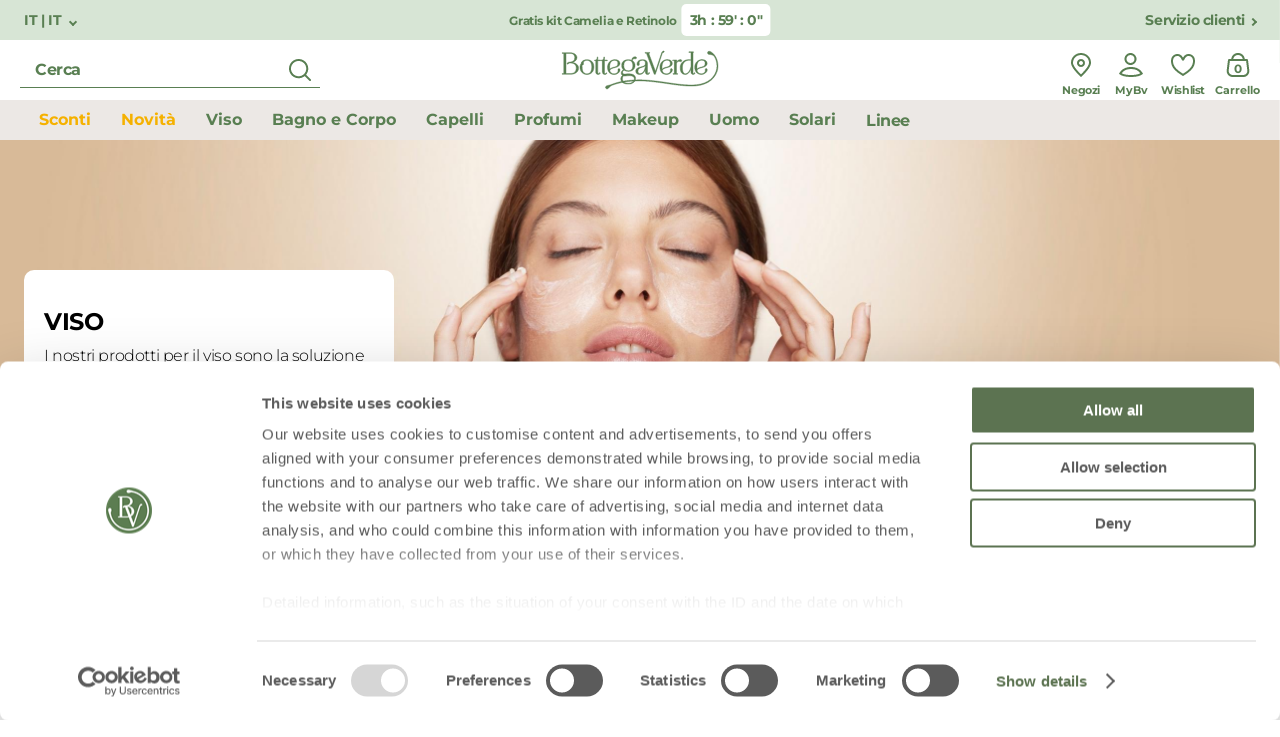

--- FILE ---
content_type: text/html;charset=UTF-8
request_url: https://www.bottegaverde.com/it-it/viso/
body_size: 62780
content:
<!DOCTYPE html>
<html lang="it-it" class=""
data-publicpath="/on/demandware.static/Sites-bv_eu-Site/-/default/v1768401983079/">
<head>

    
    <script src="/on/demandware.static/Sites-bv_eu-Site/-/default/v1768401983079/js/initCookiebotByUA.js" defer=""></script>

    <script id="Cookiebot" src="https://consent.cookiebot.com/uc.js" data-cbid="940df90f-f5bb-4dce-a365-7a2f28e94ee5"  type="text/javascript" data-consentmode="disabled" async></script>


<script src="https://www.bottegaverde.com/on/demandware.store/Sites-bv_eu-Site/it_IT/SapMC-Visit" async></script>
<meta charset=UTF-8>
<meta http-equiv="x-ua-compatible" content="ie=edge">
<meta name="viewport" content="width=device-width, initial-scale=1">
<meta http-equiv="content-language" content="it-it" />

<title>
  Prodotti skincare viso | Bottega Verde
  
</title>



  <meta name="description" content="Acquista online i nostri prodotti skincare viso. Scopri le nostre creme viso, i gel, i trattamenti e le maschere Bottega Verde." />





    
        <meta property="og:title" content="Prodotti skincare viso | Bottega Verde - BottegaVerde.com | BottegaVerde Ecom" />
    

    
        
            
                <meta name="robots" content="index,follow,archive,noydir,noodp" />
            
        
    

    
        <meta property="og:url" content="https://www.bottegaverde.com/it-it/viso/" />
    

    
        <meta property="og:description" content="Acquista online i nostri prodotti skincare viso. Scopri le nostre creme viso, i gel, i trattamenti e le maschere Bottega Verde." />
    



  
    <link rel="canonical" href="https://www.bottegaverde.com/it-it/viso/" />
  
    <link rel="alternate" hreflang="it-IT" href="https://www.bottegaverde.com/it-it/viso/" />
  
    <link rel="alternate" hreflang="es-ES" href="https://www.bottegaverde.com/es-es/cara/" />
  
    <link rel="alternate" hreflang="en-AT" href="https://www.bottegaverde.com/en-at/face/" />
  
    <link rel="alternate" hreflang="en-BE" href="https://www.bottegaverde.com/en-be/face/" />
  
    <link rel="alternate" hreflang="en-CZ" href="https://www.bottegaverde.com/en-cz/face/" />
  
    <link rel="alternate" hreflang="en-DE" href="https://www.bottegaverde.com/en-de/face/" />
  
    <link rel="alternate" hreflang="en-DK" href="https://www.bottegaverde.com/en-dk/face/" />
  
    <link rel="alternate" hreflang="en-FR" href="https://www.bottegaverde.com/en-fr/face/" />
  
    <link rel="alternate" hreflang="en-GR" href="https://www.bottegaverde.com/en-gr/face/" />
  
    <link rel="alternate" hreflang="en-HR" href="https://www.bottegaverde.com/en-hr/face/" />
  
    <link rel="alternate" hreflang="en-IE" href="https://www.bottegaverde.com/en-ie/face/" />
  
    <link rel="alternate" hreflang="en-LT" href="https://www.bottegaverde.com/en-lt/face/" />
  
    <link rel="alternate" hreflang="en-LU" href="https://www.bottegaverde.com/en-lu/face/" />
  
    <link rel="alternate" hreflang="en-LV" href="https://www.bottegaverde.com/en-lv/face/" />
  
    <link rel="alternate" hreflang="en-NL" href="https://www.bottegaverde.com/en-nl/face/" />
  
    <link rel="alternate" hreflang="en-PL" href="https://www.bottegaverde.com/en-pl/face/" />
  
    <link rel="alternate" hreflang="en-SK" href="https://www.bottegaverde.com/en-sk/face/" />
  
    <link rel="alternate" hreflang="en-EE" href="https://www.bottegaverde.com/en-ee/face/" />
  


  
    <script type="application/ld+json">
      {
  "@context": "http://schema.org",
  "@type": "BreadcrumbList",
  "itemListElement": [
    {
      "@type": "ListItem",
      "position": 1,
      "item": {
        "@id": "https://www.bottegaverde.com/it-it/viso/",
        "name": "Viso"
      }
    }
  ]
}
    </script>
  




<link rel="apple-touch-icon" sizes="180x180" href="/on/demandware.static/Sites-bv_eu-Site/-/default/dw1f0c74da/favicons/apple-touch-icon.png" />
<link rel="icon" type="image/png" sizes="32x32" href="/on/demandware.static/Sites-bv_eu-Site/-/default/dw61d274e3/favicons/favicon-32x32.png" />
<link rel="icon" type="image/png" sizes="16x16" href="/on/demandware.static/Sites-bv_eu-Site/-/default/dw4650660f/favicons/favicon-16x16.png" />
<link rel="manifest" href="/on/demandware.static/Sites-bv_eu-Site/-/default/dw39c36073/favicons/site.webmanifest" />
<link rel="mask-icon" href="/on/demandware.static/Sites-bv_eu-Site/-/it_IT/v1768401983079/favicons/safari-pinned-tab.svg" color="#5bbad5" />
<link rel="shortcut icon" href="/on/demandware.static/Sites-bv_eu-Site/-/default/dw293632c8/favicons/favicon.ico" />
<meta name="apple-mobile-web-app-title" content="Bottega Verde" />
<meta name="application-name" content="Bottega Verde" />
<meta name="msapplication-TileColor" content="#da532c" />
<meta name="msapplication-config" content="/on/demandware.static/Sites-bv_eu-Site/-/default/dwa8dd7e7d/favicons/browserconfig.xml" />
<meta name="theme-color" content="#ffffff" />






  <link rel="stylesheet" href="https://www.bottegaverde.com/on/demandware.static/Sites-bv_eu-Site/-/default/v1768401983079/css/main.css" />




<script>
  window.locale= "it_IT";
  window.language= "it";
  window.country= "IT";
  window.site= "bv_eu";
  window.countryname= "Italia";
  window.MAPS_KEY= "AIzaSyC5Mtnpn0oGb1-S2io3ztHJVpWAoR913VQ";
  window.apiroot = "/on/demandware.store/Sites-bv_eu-Site/it_IT";
  window.homeurl = "/it-it";
  window.searchurl = "/it-it/search";
</script>


    <!-- Live Story Main Script -->
    <script type="text/javascript">(function(d,w,s,u,y,z) { y=d.createElement(s);
        z=d.getElementsByTagName(s)[0]; y.src=u; y.type="text/javascript"; y.async=1; z.parentNode.insertBefore(y,z);
        })(document,window,"script","https://assets.livestory.io/dist/livestory-bottegaverde.min.js");
    </script>
    <script type="text/javascript">
        window.LS_CONTROLLER_URL = "https://www.bottegaverde.com/on/demandware.store/Sites-bv_eu-Site/it_IT/Livestory-Parse";
    </script>



<script>
window.FORM_LABELS = {
  missingValue: {
      checkbox: "Questo campo è richiesto",
      radio: "Per favore riempi questo campo",
      select: "Per favore riempi questo campo",
      'select-multiple': "Per favore seleziona almeno un valore",
      default: "Per favore riempi questo campo",
  },
  patternMismatch: {
      email: "Per favore inserisci una mail valida",
      url: "patternmismatch.url",
      number: "Per favore inserisci un numero di telefono",
      color: "patternmismatch.color",
      date: "mm/dd/yyyy",
      time: "patternmismatch.time",
      month: "patternmismatch.month",
      address1: "patternmismatch.address.nospecialchars",
      default: "Per favore inserisci nel formato richiesto",
  },
  outOfRange: {
      over: "Per favore seleziona un valore minore di {max}.",
      under: "Per favore seleziona un valore maggiore di {min}.",
  },
  wrongLength: {
      over: "Password troppo corta",
      under: "Per favore la lunghezza del testo deve essere di almeno {minLength} caratteri. Al momento stai usando {length} caratteri.",
  }
}
</script>










  <script>
    window.__dl = {"head":{"pageCategory":"category","siteVersion":"1.0.2","statusCode":"200","date":"01/17/2026","lineItemCount":0,"numItems":0,"total":0,"pageCountry":"IT","pageLanguage":"it","marketingCookie":0,"userId":"","loginState":false,"mailSha256":"","device":"d","endlessAisle":"false","Registeredservices":"","experience":"24dbagnodocciadeo [base64] sconto50notmailnotapp_24mnew3011sitoitasconto60liv20notmailnotapp_24msito2 diviso4notmailnotapp_24msito2sconto60liv20notmailnotapp_24msito [base64] mailnotapp_25bsito4prod5euronotmailnotapp_25bsito60notmailnotapp_25bsitodiviso4notmailnot [base64] us+not recr / es us + not recr / eu us + not [base64] [base64] es +not recr+eu+notrecr","currency":"EUR","user_orders_num":0,"firstLevelCategory":"viso","pageSection":""},"pageload":{"pageCountry":"IT","pageLanguage":"it","marketingCookie":0,"userId":"","loginState":false,"mailSha256":"","device":"d","endlessAisle":"false","Registeredservices":"","experience":"24dbagnodocciadeo [base64] sconto50notmailnotapp_24mnew3011sitoitasconto60liv20notmailnotapp_24msito2 diviso4notmailnotapp_24msito2sconto60liv20notmailnotapp_24msito [base64] mailnotapp_25bsito4prod5euronotmailnotapp_25bsito60notmailnotapp_25bsitodiviso4notmailnot [base64] us+not recr / es us + not recr / eu us + not [base64] [base64] es +not recr+eu+notrecr","currency":"EUR","user_orders_num":0}};
    var dataLayer = window.__dl && window.__dl.head && [].concat(window.__dl.head);
    
    // <wainclude url="/on/demandware.store/Sites-bv_eu-Site/it_IT/DataLayer-PersonalData">
  </script>







  <!-- Google Tag Manager (noscript) -->
<noscript><iframe src="https://www.googletagmanager.com/ns.html?id=GTM-M62H3LR"
height="0" width="0" style="display:none;visibility:hidden"></iframe></noscript>
<!-- End Google Tag Manager (noscript) -->


<script type="text/javascript">//<!--
/* <![CDATA[ (head-active_data.js) */
var dw = (window.dw || {});
dw.ac = {
    _analytics: null,
    _events: [],
    _category: "",
    _searchData: "",
    _anact: "",
    _anact_nohit_tag: "",
    _analytics_enabled: "true",
    _timeZone: "Europe/Rome",
    _capture: function(configs) {
        if (Object.prototype.toString.call(configs) === "[object Array]") {
            configs.forEach(captureObject);
            return;
        }
        dw.ac._events.push(configs);
    },
	capture: function() { 
		dw.ac._capture(arguments);
		// send to CQ as well:
		if (window.CQuotient) {
			window.CQuotient.trackEventsFromAC(arguments);
		}
	},
    EV_PRD_SEARCHHIT: "searchhit",
    EV_PRD_DETAIL: "detail",
    EV_PRD_RECOMMENDATION: "recommendation",
    EV_PRD_SETPRODUCT: "setproduct",
    applyContext: function(context) {
        if (typeof context === "object" && context.hasOwnProperty("category")) {
        	dw.ac._category = context.category;
        }
        if (typeof context === "object" && context.hasOwnProperty("searchData")) {
        	dw.ac._searchData = context.searchData;
        }
    },
    setDWAnalytics: function(analytics) {
        dw.ac._analytics = analytics;
    },
    eventsIsEmpty: function() {
        return 0 == dw.ac._events.length;
    }
};
/* ]]> */
// -->
</script>
<script type="text/javascript">//<!--
/* <![CDATA[ (head-cquotient.js) */
var CQuotient = window.CQuotient = {};
CQuotient.clientId = 'bgns-bv_eu';
CQuotient.realm = 'BGNS';
CQuotient.siteId = 'bv_eu';
CQuotient.instanceType = 'prd';
CQuotient.locale = 'it_IT';
CQuotient.fbPixelId = '1972992626291725';
CQuotient.activities = [];
CQuotient.cqcid='';
CQuotient.cquid='';
CQuotient.cqeid='';
CQuotient.cqlid='';
CQuotient.apiHost='api.cquotient.com';
/* Turn this on to test against Staging Einstein */
/* CQuotient.useTest= true; */
CQuotient.useTest = ('true' === 'false');
CQuotient.initFromCookies = function () {
	var ca = document.cookie.split(';');
	for(var i=0;i < ca.length;i++) {
	  var c = ca[i];
	  while (c.charAt(0)==' ') c = c.substring(1,c.length);
	  if (c.indexOf('cqcid=') == 0) {
		CQuotient.cqcid=c.substring('cqcid='.length,c.length);
	  } else if (c.indexOf('cquid=') == 0) {
		  var value = c.substring('cquid='.length,c.length);
		  if (value) {
		  	var split_value = value.split("|", 3);
		  	if (split_value.length > 0) {
			  CQuotient.cquid=split_value[0];
		  	}
		  	if (split_value.length > 1) {
			  CQuotient.cqeid=split_value[1];
		  	}
		  	if (split_value.length > 2) {
			  CQuotient.cqlid=split_value[2];
		  	}
		  }
	  }
	}
}
CQuotient.getCQCookieId = function () {
	if(window.CQuotient.cqcid == '')
		window.CQuotient.initFromCookies();
	return window.CQuotient.cqcid;
};
CQuotient.getCQUserId = function () {
	if(window.CQuotient.cquid == '')
		window.CQuotient.initFromCookies();
	return window.CQuotient.cquid;
};
CQuotient.getCQHashedEmail = function () {
	if(window.CQuotient.cqeid == '')
		window.CQuotient.initFromCookies();
	return window.CQuotient.cqeid;
};
CQuotient.getCQHashedLogin = function () {
	if(window.CQuotient.cqlid == '')
		window.CQuotient.initFromCookies();
	return window.CQuotient.cqlid;
};
CQuotient.trackEventsFromAC = function (/* Object or Array */ events) {
try {
	if (Object.prototype.toString.call(events) === "[object Array]") {
		events.forEach(_trackASingleCQEvent);
	} else {
		CQuotient._trackASingleCQEvent(events);
	}
} catch(err) {}
};
CQuotient._trackASingleCQEvent = function ( /* Object */ event) {
	if (event && event.id) {
		if (event.type === dw.ac.EV_PRD_DETAIL) {
			CQuotient.trackViewProduct( {id:'', alt_id: event.id, type: 'raw_sku'} );
		} // not handling the other dw.ac.* events currently
	}
};
CQuotient.trackViewProduct = function(/* Object */ cqParamData){
	var cq_params = {};
	cq_params.cookieId = CQuotient.getCQCookieId();
	cq_params.userId = CQuotient.getCQUserId();
	cq_params.emailId = CQuotient.getCQHashedEmail();
	cq_params.loginId = CQuotient.getCQHashedLogin();
	cq_params.product = cqParamData.product;
	cq_params.realm = cqParamData.realm;
	cq_params.siteId = cqParamData.siteId;
	cq_params.instanceType = cqParamData.instanceType;
	cq_params.locale = CQuotient.locale;
	
	if(CQuotient.sendActivity) {
		CQuotient.sendActivity(CQuotient.clientId, 'viewProduct', cq_params);
	} else {
		CQuotient.activities.push({activityType: 'viewProduct', parameters: cq_params});
	}
};
/* ]]> */
// -->
</script>

</head>
<body id="search-show"
class="   ">

<!-- Google Tag Manager -->
<script>(function(w,d,s,l,i){w[l]=w[l]||[];w[l].push({'gtm.start':
new Date().getTime(),event:'gtm.js'});var f=d.getElementsByTagName(s)[0],
j=d.createElement(s),dl=l!='dataLayer'?'&l='+l:'';j.async=true;j.src=
'https://www.googletagmanager.com/gtm.js?id='+i+dl;f.parentNode.insertBefore(j,f);
})(window,document,'script','dataLayer','GTM-M62H3LR');</script>
<!-- End Google Tag Manager -->



<header class="main-header  js-main-header js-activate-on-scroll " data-component="ScrollDirectionComponent,MainHeaderComponent" data-option-homepage="null">
    
    
    
        

<div class="pre-header ">
    
        
        
            <button class="language-switch link" data-component="ModalTriggerComponent" data-option-toggle="true" data-option-modalopenid="modal-country-selector" data-option-closeall="true">
                IT | IT
            </button>
        

    

    
        <div class="preheader-promo-advice offer-wrapper">
            <p class="primary-xs-bold">
                
                    <a class="promo-link-preheader text-center" href="/it-it/pages/kitcamelia188890.html">Gratis kit Camelia e Retinolo</a>
                
            </p>
            
                <p class="timer primary-sm-bold" data-component="CountdownTimerComponent" data-expiration="2026-01-17T22:59:00.000Z" data-expiredlabel="Expired"></p>
            
        </div>
    


    
        <a href="/it-it/pages/contatti.html" class="link">Servizio clienti</a>
    
</div>
    
    

    
    
    <div class="header" data-component="SearchComponent">
        <div class="desktop-search">
            
                <div class="form-input input-icon-right input-error">
                    <form data-bouncer-novalidate="true">
                        <div class="form-group">
                            <input id="text" name="text" type='text' placeholder="Cerca" aria-label="search" class="js-search-input-desktop" autocomplete="off" />
                            <button class="submit-search-desktop js-submit-search-desktop" title="Start search">
                                <svg width="40" height="40" viewBox="0 0 40 40" fill="none" xmlns="http://www.w3.org/2000/svg">
                                    <path fill-rule="evenodd" clip-rule="evenodd"
                                        d="M18.625 9C23.9407 9 28.25 13.3093 28.25 18.625C28.25 20.9266 27.4421 23.0396 26.0945 24.6957C26.1007 24.7003 26.1068 24.705 26.1129 24.7097L26.2071 24.7929L30.7904 29.3762C31.181 29.7668 31.181 30.3999 30.7904 30.7904C30.43 31.1509 29.8627 31.1787 29.4704 30.8736L29.3762 30.7904L24.7929 26.2071C24.7572 26.1715 24.7249 26.1338 24.6957 26.0945C23.0396 27.4421 20.9266 28.25 18.625 28.25C13.3093 28.25 9 23.9407 9 18.625C9 13.3093 13.3093 9 18.625 9ZM18.625 11C14.4138 11 11 14.4138 11 18.625C11 22.8362 14.4138 26.25 18.625 26.25C22.8362 26.25 26.25 22.8362 26.25 18.625C26.25 14.4138 22.8362 11 18.625 11Z"
                                        fill="#597F52" />
                                </svg>
                            </button>
                        </div>
                    </form>
                </div>
                
            
        </div>
        <div class="left-actions-mobile">
            <button class="js-previous-menu action-back" aria-label="previous menu"><i class="icon-left"></i></button>
            <button class="js-close-button action-close" aria-label="close menu"><i class="icon-close-green"></i></button>
            
                <button class="action action-hamburger js-burger"><svg width="40" height="40" viewBox="0 0 40 40" fill="none" xmlns="http://www.w3.org/2000/svg">
                        <path fill-rule="evenodd" clip-rule="evenodd" d="M32 9C32 8.44772 31.5523 8 31 8H9L8.88338 8.00673C8.38604 8.06449 8 8.48716 8 9C8 9.55228 8.44772 10 9 10H31L31.1166 9.99327C31.614 9.93551 32 9.51284 32 9ZM32 31C32 30.4477 31.5523 30 31 30H9L8.88338 30.0067C8.38604 30.0645 8 30.4872 8 31C8 31.5523 8.44772 32 9 32H31L31.1166 31.9933C31.614 31.9355 32 31.5128 32 31Z" fill="#597F52" />
                        <path
                            d="M3.04409 16.6H5.03609L7.24409 20.152L9.4521 16.6H11.4441V25H9.6081V19.516L7.24409 23.104H7.19609L4.85609 19.552V25H3.04409V16.6ZM13.1021 16.6H19.4381V18.244H14.9381V19.948H18.8981V21.592H14.9381V23.356H19.4981V25H13.1021V16.6ZM20.7811 16.6H22.4851L26.4211 21.772V16.6H28.2451V25H26.6731L22.6051 19.66V25H20.7811V16.6ZM30.7296 24.172C30.0936 23.536 29.7696 22.612 29.7696 21.4V16.6H31.6176V21.352C31.6176 22.036 31.7736 22.54 32.0976 22.888C32.4096 23.248 32.8536 23.428 33.4296 23.428C34.0056 23.428 34.4496 23.26 34.7736 22.912C35.0856 22.564 35.2416 22.06 35.2416 21.412V16.6H37.0896V21.34C37.0896 22.6 36.7656 23.536 36.1176 24.172C35.4576 24.808 34.5456 25.132 33.4056 25.132C32.2656 25.132 31.3656 24.808 30.7296 24.172Z"
                            fill="#597F52" />
                    </svg></button>
                <button class="action action-search js-mobile-search-action"><svg class="open-search" width="40" height="40" viewBox="0 0 40 40" fill="none" xmlns="http://www.w3.org/2000/svg">
                        <path fill-rule="evenodd" clip-rule="evenodd"
                            d="M18.625 9C23.9407 9 28.25 13.3093 28.25 18.625C28.25 20.9266 27.4421 23.0396 26.0945 24.6957C26.1007 24.7003 26.1068 24.705 26.1129 24.7097L26.2071 24.7929L30.7904 29.3762C31.181 29.7668 31.181 30.3999 30.7904 30.7904C30.43 31.1509 29.8627 31.1787 29.4704 30.8736L29.3762 30.7904L24.7929 26.2071C24.7572 26.1715 24.7249 26.1338 24.6957 26.0945C23.0396 27.4421 20.9266 28.25 18.625 28.25C13.3093 28.25 9 23.9407 9 18.625C9 13.3093 13.3093 9 18.625 9ZM18.625 11C14.4138 11 11 14.4138 11 18.625C11 22.8362 14.4138 26.25 18.625 26.25C22.8362 26.25 26.25 22.8362 26.25 18.625C26.25 14.4138 22.8362 11 18.625 11Z"
                            fill="#597F52" />
                    </svg>
                    <svg class="close-search" width="40" height="40" viewBox="0 0 40 40" fill="none" xmlns="http://www.w3.org/2000/svg">
                        <path fill-rule="evenodd" clip-rule="evenodd"
                            d="M28.7811 13.5314C29.1363 13.0828 29.1067 12.4293 28.6923 12.0148C28.246 11.5685 27.5224 11.5685 27.0761 12.0148L20.207 18.8839L13.338 12.0148L13.2383 11.926C12.7897 11.5708 12.1362 11.6004 11.7218 12.0148C11.2754 12.4611 11.2754 13.1848 11.7217 13.6311L18.5908 20.5001L11.7217 27.3691L11.6329 27.4688C11.2777 27.9174 11.3073 28.571 11.7218 28.9854C12.1681 29.4317 12.8917 29.4317 13.338 28.9854L20.207 22.1163L27.0761 28.9854L27.1757 29.0742C27.6243 29.4294 28.2779 29.3998 28.6923 28.9854C29.1386 28.5391 29.1386 27.8155 28.6923 27.3691L21.8233 20.5001L28.6923 13.6311L28.7811 13.5314Z"
                            fill="#44603e" />
                    </svg>
                </button>
            
        </div>

        

        <a href="/it-it/" class="logo d-flex align-middle js-datalayer-trigger" datalayer-action="Home Page">
            <svg width="158" height="40" viewBox="0 0 158 40" fill="none" xmlns="http://www.w3.org/2000/svg">
                <path
                    d="M37.1879 24.5173C35.6652 24.5173 34.72 23.5511 34.72 21.9993V10.6938H33.9403C33.7892 10.7405 33.6251 10.6858 33.5327 10.5581C33.4403 10.4304 33.4403 10.2582 33.5327 10.1304C33.6251 10.0027 33.7892 9.94807 33.9403 9.99475H34.5949C36.0661 9.90325 36.1434 7.65241 36.1434 7.20224V6.94238H36.8495V9.61412C36.8477 9.74156 36.8163 9.86684 36.7576 9.98011H39.3321C39.4832 9.93343 39.6473 9.98807 39.7397 10.1158C39.8321 10.2435 39.8321 10.4157 39.7397 10.5435C39.6473 10.6712 39.4832 10.7258 39.3321 10.6792H37.2762C37.0261 10.6792 36.8642 10.7121 36.8642 11.1549V22.5958C36.8642 22.8264 36.9231 23.5877 37.7028 23.5877C37.9014 23.6117 38.1008 23.5503 38.2511 23.4189C38.4013 23.2875 38.4882 23.0986 38.4899 22.8996C38.4837 22.804 38.5179 22.7101 38.5842 22.6407C38.6506 22.5712 38.743 22.5324 38.8393 22.5336C39.0424 22.5336 39.2071 22.6975 39.2071 22.8996C39.1666 23.9171 38.4274 24.5173 37.1879 24.5173Z"
                    fill="#597F52" />
                <path
                    d="M45.8199 22.9147C45.7742 22.7586 45.6303 22.6512 45.4669 22.6512C45.3034 22.6512 45.1596 22.7586 45.1138 22.9147C45.113 23.1127 45.0275 23.301 44.8786 23.4324C44.7298 23.5637 44.5317 23.6257 44.3341 23.6028C43.5507 23.6028 43.4881 22.8415 43.4881 22.611V11.1701C43.4881 10.7272 43.6536 10.6943 43.9037 10.6943H45.956C46.1071 10.741 46.2712 10.6863 46.3636 10.5586C46.456 10.4309 46.456 10.2587 46.3636 10.1309C46.2712 10.0032 46.1071 9.94857 45.956 9.99525H43.3999C43.4574 9.88171 43.4876 9.75642 43.4881 9.62926V6.95752H42.7856V7.21737C42.7856 7.66754 42.7084 9.91839 41.2372 10.0099H40.5936C40.4425 9.96321 40.2784 10.0178 40.186 10.1456C40.0936 10.2733 40.0936 10.4455 40.186 10.5732C40.2784 10.701 40.4425 10.7556 40.5936 10.7089H41.3733V22.0144C41.3733 23.5662 42.3185 24.5324 43.8412 24.5324C45.0807 24.5178 45.8199 23.9176 45.8199 22.9147Z"
                    fill="#597F52" />
                <path fill-rule="evenodd" clip-rule="evenodd"
                    d="M17.5882 18.1788C17.5882 22.2157 13.6013 24.3275 9.66593 24.3275L1.38688 24.3348C1.17563 24.3348 1.00437 24.1644 1.00437 23.9541C1.00437 23.7439 1.17563 23.5735 1.38688 23.5735H2.7845V3.3964H1.38688C1.28223 3.40181 1.18024 3.36255 1.1065 3.28847C1.03275 3.21439 0.994265 3.11253 1.00069 3.00845C0.999148 2.91169 1.03618 2.81826 1.10368 2.7486C1.1771 2.67174 1.28042 2.63035 1.38688 2.63514H8.97815C12.3545 2.66808 15.9846 4.26746 15.9846 7.71144C15.9846 10.0721 13.8588 11.7337 11.5711 12.4437C14.576 12.8939 17.5882 14.8044 17.5882 18.1788ZM8.89725 3.3964H5.05012L5.06115 23.5662H9.67697C13.1784 23.5662 15.1939 21.6008 15.1939 18.1788C15.1939 14.5445 13.3696 13.0549 8.89357 13.0549H8.48164C8.10983 13.0487 7.77058 13.2651 7.621 13.6039C7.46169 13.9394 7.13843 14.1681 6.76772 14.2078H6.70887C6.44353 14.2013 6.2136 14.0231 6.14247 13.7686C6.11278 13.6595 6.11278 13.5446 6.14247 13.4355V13.3806C6.28959 12.7914 7.10609 12.1692 8.57727 12.1033C12.0456 11.9386 13.7264 10.5076 13.7264 7.71144C13.7264 3.95636 10.7031 3.3964 8.89725 3.3964Z"
                    fill="#597F52" />
                <path fill-rule="evenodd" clip-rule="evenodd"
                    d="M32.9105 16.7511V17.0878C32.9105 21.6005 30.1815 24.5174 25.9371 24.5174C21.7847 24.5174 18.9932 21.531 18.9932 17.0878V16.7511C19.0186 15.5474 19.4268 14.3827 20.1591 13.4242C20.2437 11.0929 23.2302 9.62891 25.9665 9.62891C29.17 9.62891 32.9105 11.4955 32.9105 16.7511ZM21.4316 15.1627C21.2932 15.162 21.156 15.1359 21.0271 15.0858L21.005 15.1481C21.0863 15.6788 21.1318 16.2143 21.1411 16.7511V17.0878C21.1411 22.9437 24.1423 23.8184 25.9224 23.8184C30.0858 23.8184 30.7037 19.6022 30.7037 17.0878V16.7511C30.7037 12.7289 28.9346 10.3279 25.9665 10.3279C24.6314 10.3279 23.4913 10.8074 22.8476 11.6382C22.4029 12.1787 22.2431 12.8976 22.4173 13.5743C22.5551 13.9769 22.4938 14.4205 22.2518 14.7711C22.0543 15.0212 21.7513 15.1659 21.4316 15.1627Z"
                    fill="#597F52" />
                <path fill-rule="evenodd" clip-rule="evenodd"
                    d="M140.387 24.4774C140.385 24.4774 140.382 24.4774 140.38 24.4774H140.387C140.387 24.4774 140.387 24.4774 140.387 24.4774ZM146.265 19.7963C146.265 22.2028 143.404 24.474 140.387 24.4774C136.15 24.4479 133.719 21.7615 133.719 17.11C133.719 12.7876 136.904 9.53027 141.123 9.53027C144.161 9.53027 146.199 11.104 146.199 13.45C146.199 15.4813 144.161 16.7586 142.418 17.2381L141.796 17.3991L141.795 17.3994C139.018 18.113 135.871 18.9219 136.106 20.9053C136.845 22.6803 137.813 23.7783 140.387 23.7783C141.696 23.8161 142.945 23.2284 143.745 22.1972C144.261 21.5623 144.447 20.7238 144.249 19.9318C144.121 19.5903 144.167 19.2079 144.374 18.907C144.561 18.6625 144.853 18.5201 145.161 18.5227C145.695 18.5227 146.265 18.9216 146.265 19.7963ZM141.961 16.5903C143.363 16.1657 144.076 15.0494 144.076 13.267C144.076 11.8946 143.514 10.2586 140.84 10.2623C136.971 10.2623 136.011 13.6953 135.889 16.5756C135.867 17.4064 135.878 18.2885 135.919 19.1376C136.805 17.9847 138.699 17.4723 140.538 16.9782H140.575C140.611 16.9684 140.648 16.9585 140.684 16.9486C141.11 16.8334 141.548 16.7149 141.961 16.5903Z"
                    fill="#597F52" />
                <path
                    d="M116.632 24.3273C116.789 24.2818 116.896 24.1386 116.896 23.976C116.896 23.8133 116.789 23.6702 116.632 23.6246H115.48V13.8014C115.753 12.2167 116.628 11.3456 117.948 11.3456C118.41 11.3551 118.867 11.4379 119.302 11.5908C119.444 11.6405 119.593 11.6665 119.743 11.6677C120.016 11.6727 120.278 11.567 120.471 11.375C120.663 11.183 120.768 10.9212 120.762 10.6502C120.762 10.1269 120.357 9.55225 119.475 9.55225C117.812 9.65955 116.314 10.5884 115.484 12.0263V10.6209H115.683C115.84 10.5754 115.948 10.4323 115.948 10.2696C115.948 10.1069 115.84 9.96378 115.683 9.91824H112.034C111.884 9.8746 111.722 9.93048 111.632 10.0575C111.541 10.1845 111.541 10.3547 111.632 10.4817C111.722 10.6087 111.884 10.6646 112.034 10.6209H112.976C113.237 10.6612 113.369 10.8405 113.369 11.1589V23.621H112.097C111.94 23.6665 111.832 23.8097 111.832 23.9723C111.832 24.135 111.94 24.2781 112.097 24.3237L116.632 24.3273Z"
                    fill="#597F52" />
                <path fill-rule="evenodd" clip-rule="evenodd"
                    d="M84.3284 22.0141V19.5692V19.5546C83.3059 22.6582 81.2279 24.5467 78.6864 24.5467C76.1449 24.5467 74.7437 23.317 74.7437 21.0844C74.7437 18.3395 77.1785 17.6551 79.9921 16.8755C80.0234 16.8669 80.0549 16.8581 80.0865 16.8494C80.7091 16.677 81.3944 16.4872 82.0664 16.2643C84.2107 15.5397 84.3725 14.5149 84.3725 13.029C84.3725 11.7919 83.8502 10.328 81.4302 10.328C80.1465 10.328 79.1167 10.7964 78.5356 11.6419C78.0648 12.3274 77.9657 13.2004 78.2708 13.9732C78.4308 14.3752 78.3813 14.8298 78.1384 15.1883C77.9258 15.4839 77.5842 15.6607 77.2189 15.6641C76.693 15.6641 76.0567 15.2652 75.9905 14.1452C75.9211 13.0872 76.3014 12.0487 77.0387 11.2832C78.0391 10.2182 79.5912 9.62891 81.4302 9.62891C85.954 9.62891 86.4432 12.2421 86.4432 13.3657V22.779C86.4432 23.0681 86.5866 23.6171 87.131 23.6171C87.3107 23.6228 87.484 23.5499 87.605 23.4175C87.726 23.2851 87.7826 23.1066 87.7599 22.929C87.716 22.7794 87.7722 22.6186 87.8998 22.5283C88.0274 22.438 88.1985 22.438 88.3261 22.5283C88.4537 22.6186 88.5099 22.7794 88.4661 22.929C88.4661 23.5293 88.2086 24.5321 86.4873 24.5321C85.1338 24.5321 84.3284 23.5915 84.3284 22.0141ZM78.9439 23.6793C81.283 23.6793 83.8576 21.3443 84.3284 16.1326L84.3247 15.7776C83.9606 16.1802 83.3868 16.5023 82.3827 16.9122C81.9699 17.0675 81.521 17.2034 81.1163 17.3258C81.0921 17.3331 81.0679 17.3404 81.044 17.3477L81.0252 17.3534C79.0449 17.9555 76.9982 18.5778 76.9982 21.0076V21.2821C76.9982 22.7827 77.7265 23.6793 78.9439 23.6793Z"
                    fill="#597F52" />
                <path fill-rule="evenodd" clip-rule="evenodd"
                    d="M105.557 24.492C105.554 24.492 105.552 24.492 105.55 24.492H105.557C105.557 24.492 105.557 24.492 105.557 24.492ZM111.435 19.811C111.435 22.2174 108.574 24.4886 105.557 24.492C101.32 24.4625 98.8892 21.7762 98.8892 17.1246C98.8892 12.8022 102.074 9.54492 106.293 9.54492C109.331 9.54492 111.368 11.1187 111.368 13.4647C111.368 15.4923 109.335 16.7733 107.591 17.2527L106.966 17.4137L106.961 17.4151C104.185 18.1284 101.037 18.9375 101.276 20.9199C102.015 22.695 102.983 23.793 105.557 23.793C106.866 23.8302 108.114 23.2426 108.915 22.2119C109.431 21.5773 109.617 20.7378 109.415 19.9464C109.29 19.6041 109.338 19.2226 109.544 18.9216C109.731 18.6767 110.023 18.5342 110.331 18.5373C110.868 18.5373 111.435 18.9363 111.435 19.811ZM107.142 16.5903C108.544 16.1694 109.257 15.0495 109.257 13.2671C109.257 11.8946 108.684 10.2586 106.021 10.2733C102.151 10.2733 101.192 13.7063 101.07 16.5866C101.048 17.4064 101.059 18.2885 101.1 19.1486C101.982 17.9997 103.875 17.4873 105.714 16.9897L105.715 16.9892C106.208 16.8575 106.69 16.7257 107.142 16.5903Z"
                    fill="#597F52" />
                <path fill-rule="evenodd" clip-rule="evenodd"
                    d="M59.0499 19.8657C59.0499 22.2702 56.1811 24.5467 53.1652 24.5467L53.1725 24.5321C48.9355 24.5028 46.5044 21.8164 46.5044 17.1646C46.5044 12.8423 49.6895 9.58496 53.9118 9.58496C56.9424 9.58496 58.9837 11.1587 58.9837 13.5047C58.9837 15.5323 56.9461 16.8133 55.2064 17.2927L54.5885 17.4501L54.5709 17.4547C51.7947 18.1709 48.6565 18.9805 48.8914 20.9563C49.6306 22.735 50.6016 23.833 53.1762 23.833C54.4846 23.8688 55.7313 23.2798 56.5305 22.2483C57.0461 21.6149 57.2327 20.7773 57.0343 19.9864C56.9059 19.6437 56.9525 19.2603 57.1594 18.958C57.3507 18.7213 57.6413 18.5862 57.9465 18.592C58.4798 18.592 59.0499 18.9909 59.0499 19.8657ZM54.7283 16.6559C56.1332 16.235 56.8431 15.1187 56.8431 13.3364H56.8578C56.8578 11.9639 56.2951 10.3279 53.6102 10.3425C49.7336 10.3425 48.7774 13.7755 48.656 16.6559C48.6339 17.494 48.645 18.3761 48.6854 19.2178C49.5705 18.0666 51.4643 17.554 53.3008 17.0569L53.3086 17.0548C53.8051 16.9231 54.2796 16.7913 54.7283 16.6559Z"
                    fill="#597F52" />
                <path fill-rule="evenodd" clip-rule="evenodd"
                    d="M133.727 22.5886C133.89 22.5886 134.034 22.6959 134.08 22.852C134.078 23.453 133.815 24.4479 132.097 24.4771C130.744 24.4771 129.938 23.5365 129.938 21.9627V19.1592C128.092 24.0781 125.212 24.4771 124.344 24.4771C122.527 24.4771 119.162 23.9134 119.162 17.5671C119.162 12.3481 123.605 9.61781 127.677 9.61781L129.938 9.64709V2.95311C129.938 2.55417 129.729 2.48098 129.571 2.48098H127.993C127.79 2.48098 127.625 2.31712 127.625 2.11499C127.625 1.91285 127.79 1.74899 127.993 1.74899H132.256C132.356 1.74398 132.455 1.78031 132.528 1.8495C132.601 1.91869 132.642 2.01466 132.642 2.11499C132.641 2.21765 132.594 2.31447 132.513 2.3785C132.438 2.43212 132.348 2.46034 132.256 2.45902H132.057V22.6983C132.057 22.9911 132.2 23.5401 132.748 23.5401C132.928 23.5448 133.1 23.4713 133.22 23.3391C133.34 23.2068 133.396 23.0289 133.374 22.8521C133.419 22.6959 133.563 22.5886 133.727 22.5886ZM134.08 22.852C134.08 22.852 134.08 22.8521 134.08 22.8521V22.8447C134.08 22.8472 134.08 22.8496 134.08 22.852ZM129.942 16.568V10.3095L127.868 10.3059C124.076 10.3059 121.384 13.1313 121.384 17.5232C121.384 21.2124 122.476 23.7451 124.219 23.7451H124.344C127.309 23.7451 129.207 19.8619 129.942 16.568Z"
                    fill="#597F52" />
                <path fill-rule="evenodd" clip-rule="evenodd"
                    d="M67.3288 34.0993C70.1755 34.0993 71.6982 33.3454 73.0075 32.112C73.2599 31.8799 73.4846 31.6195 73.6769 31.3361C74.2878 30.4675 74.6129 29.4317 74.6074 28.3716C74.6074 26.15 73.1142 24.4957 70.7051 24.0492C69.7236 23.8709 68.7274 23.7851 67.7297 23.793C66.3861 23.8079 65.0442 23.8934 63.7097 24.0492C63.6117 24.0545 63.5135 24.0545 63.4154 24.0492C62.4741 24.0872 61.6727 23.374 61.6059 22.4388C61.5251 21.4356 62.1948 20.5249 63.1801 20.2978C64.4257 21.0594 65.8673 21.4435 67.3288 21.4031C71.4003 21.4031 74.03 19.0973 74.03 15.5472V15.2727C74.0904 13.4727 73.1967 11.7733 71.6761 10.7966C71.5703 10.5399 71.5153 10.2653 71.5143 9.9878C71.5202 9.7354 71.6291 9.49626 71.8159 9.32536C72.2587 8.92213 72.8415 8.70564 73.4415 8.72147C73.7023 8.72081 73.9616 8.76031 74.2102 8.83859C74.3128 8.86965 74.4193 8.88568 74.5265 8.88617C75.0638 8.87224 75.502 8.45357 75.5379 7.91995C75.5747 7.46246 75.3099 6.92079 74.453 6.77806C74.3106 6.75604 74.1667 6.74503 74.0226 6.74512C72.9286 6.76158 71.9114 7.30798 71.2973 8.20908C70.8668 8.82112 70.6939 9.57636 70.8155 10.3135C69.7245 9.8501 68.548 9.61944 67.3619 9.63645C62.393 9.63645 60.6312 12.6705 60.6312 15.2654V15.5399C60.5902 17.154 61.2495 18.7075 62.4408 19.8037C61.2696 20.2323 60.4348 21.2732 60.2745 22.5047C60.0598 23.6472 60.5357 24.8091 61.4919 25.4766C60.2377 26.2671 59.5683 27.9214 59.8515 29.5574C59.8847 29.854 59.9629 30.144 60.0832 30.4174L60.1127 30.487C60.6607 31.8046 61.9185 34.0993 67.3288 34.0993ZM61.5802 29.7477C61.5471 29.6281 61.5262 29.5055 61.5176 29.3817C61.319 28.0092 61.7457 26.5489 62.5144 25.9487C62.8304 26.0528 63.1599 26.1107 63.4927 26.1207C63.5849 26.1201 63.677 26.114 63.7685 26.1024C65.3127 25.8654 66.8703 25.7248 68.4322 25.6815C69.199 25.6668 69.9638 25.7655 70.7015 25.9743C72.4227 26.4721 73.3716 27.4383 73.3716 28.7485C73.3297 29.6121 73.0258 30.4428 72.5 31.1311L72.4632 31.186C72.1616 31.6325 70.8265 33.3307 67.2773 33.3307C64.0812 33.3307 62.4224 31.8668 61.8486 30.6517C61.7365 30.3641 61.6395 30.0709 61.5581 29.7733L61.5802 29.7477ZM71.8306 15.5216V15.2471L71.8159 15.2581C71.8159 12.1398 70.1498 10.3099 67.3729 10.2879C66.31 10.2879 62.849 10.6466 62.849 15.2471V15.5216C62.849 17.465 63.4302 20.7223 67.3398 20.7223C71.2495 20.7223 71.8306 17.465 71.8306 15.5216Z"
                    fill="#597F52" />
                <path
                    d="M103.005 1.15999C102.914 1.08467 102.805 1.03422 102.688 1.0136H102.633C102.023 0.91112 101.339 1.37959 100.68 2.70082C100.419 3.22785 100.36 3.65606 100.147 4.18308L94.4719 21.2346L87.7339 3.16929H88.6203C88.8235 3.16929 88.9881 3.00543 88.9881 2.8033C88.9881 2.60116 88.8235 2.4373 88.6203 2.4373H84.2473C84.036 2.4373 83.8647 2.60772 83.8647 2.81794C83.8647 3.02815 84.036 3.19857 84.2473 3.19857H85.3874L93.1883 24.1882L93.2545 24.3565H94.3285L101.25 3.4511C101.309 3.31934 101.368 3.19857 101.427 3.08511C101.564 2.74982 101.891 2.52919 102.254 2.52514C102.657 2.50973 103.02 2.27678 103.2 1.9176C103.318 1.65054 103.237 1.33765 103.005 1.15999Z"
                    fill="#597F52" />
                <path fill-rule="evenodd" clip-rule="evenodd"
                    d="M154.128 5.93605C152.981 4.20491 150.976 2.22856 149.299 1.54415C148.92 1.38343 148.512 1.29885 148.1 1.29528C147.412 1.2462 146.782 1.67999 146.585 2.33836C146.434 2.82946 146.529 3.36264 146.839 3.77304C147.238 4.26862 147.853 4.54137 148.49 4.50503H148.593C150.899 4.48307 152.448 5.50052 153.183 6.42282C155.246 9.26657 157.1 15.3969 155.118 21.1723C152.054 30.1025 143.348 35.0214 130.623 35.0214C122.704 35.0214 114.579 33.8136 106.716 32.6498C103.799 32.2142 100.787 31.7677 97.8889 31.4017C84.7734 29.7438 78.4436 29.4803 69.6644 30.2196C62.702 30.8052 56.7254 32.0495 51.5174 34.0259L50.3589 34.4761C49.958 34.6225 49.6012 34.7432 49.2849 34.8421C48.7445 35.0306 48.1915 35.1811 47.6298 35.2922C47.1443 35.3984 46.7287 35.5008 46.3389 35.6033C46.1481 35.6556 45.9603 35.7179 45.7762 35.79C45.5928 35.8556 45.4185 35.9442 45.2576 36.0535C44.4227 36.6098 44.2241 37.5577 44.739 38.2311C44.9738 38.5683 45.3337 38.7988 45.7394 38.8715C46.1451 38.9443 46.5633 38.8535 46.9016 38.6191C47.0487 38.5166 47.1885 38.4105 47.3246 38.3007C47.4616 38.1864 47.5918 38.0642 47.7144 37.9347C47.9719 37.6748 48.2257 37.3528 48.564 37.0307C48.9611 36.6559 49.3865 36.3121 49.8366 36.0023C50.1144 35.8256 50.4017 35.6644 50.6972 35.5191C51.0025 35.3691 51.8521 35.0324 51.9514 34.9921C57.0527 33.0743 62.919 31.8519 69.7527 31.2736C78.4436 30.5417 84.7256 30.8088 97.7565 32.4558C100.633 32.8218 103.509 33.2463 106.55 33.6965C114.447 34.8677 122.612 36.0828 130.608 36.0828C143.83 36.0828 152.885 30.9113 156.107 21.52C158.174 15.4775 156.291 9.03966 154.128 5.93605Z"
                    fill="#597F52" />
                <path
                    d="M37.188 24.5176C35.6654 24.5176 34.7201 23.5513 34.7201 21.9995V10.6941H33.9404C33.7894 10.7407 33.6252 10.6861 33.5328 10.5584C33.4404 10.4307 33.4404 10.2584 33.5328 10.1307C33.6252 10.003 33.7894 9.94834 33.9404 9.99502H34.5951C36.0663 9.90352 36.1435 7.65268 36.1435 7.20251V6.94265H36.8497V9.61439C36.8479 9.74182 36.8164 9.86711 36.7577 9.98038H39.3323C39.4833 9.9337 39.6475 9.98834 39.7399 10.1161C39.8323 10.2438 39.8323 10.416 39.7399 10.5437C39.6475 10.6715 39.4833 10.7261 39.3323 10.6794H37.2763C37.0262 10.6794 36.8644 10.7124 36.8644 11.1552V22.5961C36.8644 22.8267 36.9232 23.5879 37.703 23.5879C37.9015 23.6119 38.1009 23.5505 38.2512 23.4192C38.4015 23.2878 38.4883 23.0989 38.49 22.8999C38.4839 22.8043 38.5181 22.7104 38.5844 22.6409C38.6507 22.5715 38.7432 22.5327 38.8394 22.5339C39.0426 22.5339 39.2072 22.6978 39.2072 22.8999C39.1668 23.9173 38.4275 24.5176 37.188 24.5176Z"
                    stroke="#597F52" stroke-width="0.4" />
                <path
                    d="M45.8202 22.9145C45.7744 22.7584 45.6305 22.651 45.4671 22.651C45.3036 22.651 45.1598 22.7584 45.114 22.9145C45.1132 23.1125 45.0277 23.3008 44.8788 23.4322C44.73 23.5635 44.5319 23.6255 44.3343 23.6026C43.5509 23.6026 43.4883 22.8413 43.4883 22.6108V11.1699C43.4883 10.727 43.6538 10.6941 43.9039 10.6941H45.9562C46.1073 10.7408 46.2714 10.6861 46.3638 10.5584C46.4562 10.4307 46.4562 10.2585 46.3638 10.1307C46.2714 10.003 46.1073 9.94836 45.9562 9.99504H43.4001C43.4576 9.88151 43.4878 9.75621 43.4883 9.62905V6.95731H42.7859V7.21716C42.7859 7.66733 42.7086 9.91818 41.2374 10.0097H40.5938C40.4428 9.963 40.2786 10.0176 40.1862 10.1454C40.0938 10.2731 40.0938 10.4453 40.1862 10.573C40.2786 10.7008 40.4428 10.7554 40.5938 10.7087H41.3735V22.0142C41.3735 23.566 42.3188 24.5322 43.8414 24.5322C45.0809 24.5176 45.8202 23.9174 45.8202 22.9145Z"
                    stroke="#597F52" stroke-width="0.4" />
                <path
                    d="M9.66593 24.3273C13.6013 24.3273 17.5882 22.2155 17.5882 18.1786C17.5882 14.8042 14.576 12.8937 11.5711 12.4435C13.8588 11.7335 15.9846 10.0719 15.9846 7.71124C15.9846 4.26726 12.3545 2.66788 8.97815 2.63494H1.38688C1.28042 2.63014 1.1771 2.67153 1.10368 2.74839C1.03618 2.81806 0.999148 2.91149 1.00069 3.00825C0.994265 3.11232 1.03275 3.21419 1.1065 3.28827C1.18024 3.36235 1.28223 3.40161 1.38688 3.3962H2.7845V23.5733H1.38688C1.17563 23.5733 1.00437 23.7437 1.00437 23.9539C1.00437 24.1642 1.17563 24.3346 1.38688 24.3346L9.66593 24.3273Z"
                    stroke="#597F52" stroke-width="0.4" />
                <path
                    d="M5.05013 3.3962H8.89726C10.7031 3.3962 13.7264 3.95616 13.7264 7.71124C13.7264 10.5074 12.0456 11.9384 8.57728 12.1031C7.1061 12.169 6.2896 12.7912 6.14248 13.3804V13.4353C6.11279 13.5444 6.11279 13.6593 6.14248 13.7684C6.21361 14.0229 6.44354 14.2011 6.70889 14.2076H6.76773C7.13845 14.1679 7.46171 13.9392 7.62102 13.6037C7.7706 13.2649 8.10984 13.0485 8.48166 13.0547C8.61406 13.0547 8.75014 13.0547 8.89358 13.0547C13.3696 13.0547 15.1939 14.5443 15.1939 18.1786C15.1939 21.6006 13.1784 23.566 9.67699 23.566H5.06117L5.05013 3.3962Z"
                    stroke="#597F52" stroke-width="0.4" />
                <path d="M32.9106 17.0879V16.7512C32.9106 11.4956 29.1701 9.62903 25.9666 9.62903C23.2302 9.62903 20.2437 11.093 20.1591 13.4244C19.4269 14.3828 19.0187 15.5475 18.9932 16.7512V17.0879C18.9932 21.5311 21.7848 24.5176 25.9372 24.5176C30.1815 24.5176 32.9106 21.6006 32.9106 17.0879Z" stroke="#597F52" stroke-width="0.4" />
                <path
                    d="M21.0272 15.086C21.1561 15.1361 21.2933 15.1621 21.4317 15.1628C21.7514 15.166 22.0544 15.0214 22.2519 14.7712C22.4939 14.4207 22.5552 13.977 22.4174 13.5744C22.2432 12.8977 22.403 12.1788 22.8477 11.6383C23.4914 10.8075 24.6315 10.3281 25.9666 10.3281C28.9347 10.3281 30.7038 12.729 30.7038 16.7512V17.0879C30.7038 19.6023 30.0859 23.8185 25.9225 23.8185C24.1424 23.8185 21.1412 22.9438 21.1412 17.0879V16.7512C21.1319 16.2145 21.0864 15.6789 21.0051 15.1482L21.0272 15.086Z"
                    stroke="#597F52" stroke-width="0.4" />
                <path
                    d="M140.38 24.4773C143.4 24.4773 146.265 22.2045 146.265 19.7963C146.265 18.9216 145.695 18.5226 145.161 18.5226C144.853 18.52 144.561 18.6625 144.374 18.9069C144.167 19.2079 144.121 19.5902 144.249 19.9317C144.447 20.7237 144.261 21.5622 143.745 22.1972C142.945 23.2284 141.696 23.8161 140.387 23.7783C137.813 23.7783 136.846 22.6803 136.106 20.9052C135.871 18.9216 139.019 18.1127 141.796 17.399L142.418 17.238C144.161 16.7585 146.199 15.4812 146.199 13.45C146.199 11.104 144.161 9.53021 141.123 9.53021C136.904 9.53021 133.719 12.7875 133.719 17.1099C133.719 21.7617 136.15 24.448 140.387 24.4773H140.38Z"
                    stroke="#597F52" stroke-width="0.4" />
                <path d="M144.076 13.267C144.076 15.0494 143.363 16.1656 141.962 16.5902C141.513 16.7256 141.035 16.8537 140.575 16.9781H140.538C138.699 17.4722 136.805 17.9846 135.919 19.1375C135.878 18.2884 135.867 17.4064 135.889 16.5756C136.011 13.6952 136.971 10.2622 140.84 10.2622C143.514 10.2585 144.076 11.8945 144.076 13.267Z" stroke="#597F52" stroke-width="0.4" />
                <path
                    d="M116.632 24.3272C116.789 24.2817 116.896 24.1386 116.896 23.9759C116.896 23.8132 116.789 23.6701 116.632 23.6245H115.48V13.8013C115.753 12.2166 116.628 11.3455 117.948 11.3455C118.41 11.355 118.867 11.4378 119.302 11.5907C119.444 11.6405 119.593 11.6664 119.743 11.6676C120.015 11.6727 120.278 11.567 120.47 11.3749C120.663 11.1829 120.768 10.9212 120.762 10.6501C120.762 10.1268 120.357 9.55217 119.475 9.55217C117.812 9.65948 116.314 10.5884 115.484 12.0263V10.6209H115.683C115.84 10.5753 115.947 10.4322 115.947 10.2695C115.947 10.1069 115.84 9.96371 115.683 9.91816H112.034C111.884 9.87453 111.722 9.93041 111.631 10.0574C111.541 10.1844 111.541 10.3546 111.631 10.4816C111.722 10.6086 111.884 10.6645 112.034 10.6209H112.976C113.237 10.6611 113.369 10.8405 113.369 11.1589V23.6209H112.097C111.94 23.6664 111.832 23.8096 111.832 23.9722C111.832 24.1349 111.94 24.278 112.097 24.3236L116.632 24.3272Z"
                    stroke="#597F52" stroke-width="0.4" />
                <path
                    d="M84.3282 22.0142C84.3282 23.5916 85.1337 24.5322 86.4872 24.5322C88.2085 24.5322 88.4659 23.5294 88.4659 22.9292C88.5098 22.7796 88.4536 22.6187 88.326 22.5284C88.1984 22.4381 88.0273 22.4381 87.8997 22.5284C87.7721 22.6187 87.7159 22.7796 87.7597 22.9292C87.7824 23.1067 87.7258 23.2852 87.6048 23.4176C87.4838 23.55 87.3106 23.6229 87.1308 23.6172C86.5865 23.6172 86.443 23.0682 86.443 22.7791V13.3658C86.443 12.2422 85.9539 9.62903 81.43 9.62903C79.591 9.62903 78.0389 10.2183 77.0385 11.2833C76.3013 12.0489 75.921 13.0873 75.9903 14.1454C76.0565 15.2653 76.6928 15.6642 77.2188 15.6642C77.584 15.6608 77.9257 15.484 78.1382 15.1884C78.3811 14.83 78.4307 14.3753 78.2707 13.9734C77.9655 13.2005 78.0647 12.3275 78.5355 11.642C79.1166 10.7965 80.1464 10.3281 81.43 10.3281C83.8501 10.3281 84.3724 11.792 84.3724 13.0291C84.3724 14.515 84.2105 15.5398 82.0663 16.2645C81.3601 16.4987 80.6392 16.6963 79.9919 16.8757C77.1783 17.6552 74.7435 18.3396 74.7435 21.0846C74.7435 23.3171 76.1448 24.5468 78.6863 24.5468C81.2277 24.5468 83.3057 22.6583 84.3282 19.5547V22.0142Z"
                    stroke="#597F52" stroke-width="0.4" />
                <path d="M84.3282 16.1327C83.8574 21.3444 81.2828 23.6794 78.9437 23.6794C77.7263 23.6794 76.998 22.7828 76.998 21.2822V21.0077C76.998 18.5702 79.0577 17.9517 81.0438 17.3478C81.4667 17.2197 81.9449 17.077 82.3826 16.9123C83.3866 16.5024 83.9604 16.1803 84.3245 15.7777L84.3282 16.1327Z" stroke="#597F52" stroke-width="0.4" />
                <path
                    d="M105.55 24.4919C108.569 24.4919 111.435 22.2191 111.435 19.8109C111.435 18.9362 110.868 18.5373 110.331 18.5373C110.023 18.5341 109.731 18.6766 109.544 18.9216C109.338 19.2226 109.29 19.604 109.415 19.9463C109.617 20.7377 109.431 21.5772 108.915 22.2118C108.114 23.2425 106.866 23.8301 105.557 23.7929C102.983 23.7929 102.015 22.6949 101.276 20.9199C101.037 18.9362 104.189 18.1274 106.966 17.4137L107.591 17.2526C109.335 16.7732 111.368 15.4922 111.368 13.4646C111.368 11.1186 109.331 9.54485 106.293 9.54485C102.074 9.54485 98.8891 12.8022 98.8891 17.1245C98.8891 21.7763 101.32 24.4627 105.557 24.4919H105.55Z"
                    stroke="#597F52" stroke-width="0.4" />
                <path d="M109.257 13.267C109.257 15.0494 108.544 16.1693 107.143 16.5902C106.69 16.7256 106.208 16.8574 105.715 16.9891C103.876 17.4869 101.982 17.9993 101.1 19.1485C101.059 18.2884 101.048 17.4064 101.07 16.5865C101.192 13.7062 102.152 10.2732 106.021 10.2732C108.684 10.2585 109.257 11.8945 109.257 13.267Z" stroke="#597F52" stroke-width="0.4" />
                <path
                    d="M53.165 24.5469C56.1809 24.5469 59.0497 22.2704 59.0497 19.8658C59.0497 18.9911 58.4796 18.5922 57.9463 18.5922C57.6412 18.5863 57.3505 18.7215 57.1592 18.9582C56.9523 19.2605 56.9057 19.6439 57.0342 19.9866C57.2325 20.7774 57.0459 21.6151 56.5303 22.2484C55.7311 23.2799 54.4844 23.8689 53.176 23.8332C50.6015 23.8332 49.6305 22.7352 48.8912 20.9565C48.6558 18.9765 51.8078 18.1676 54.5884 17.4503L55.2062 17.2929C56.9459 16.8134 58.9835 15.5325 58.9835 13.5049C58.9835 11.1589 56.9422 9.58512 53.9116 9.58512C49.6893 9.58512 46.5042 12.8424 46.5042 17.1648C46.5042 21.8166 48.9354 24.5029 53.1723 24.5322L53.165 24.5469Z"
                    stroke="#597F52" stroke-width="0.4" />
                <path d="M56.8429 13.3365C56.8429 15.1189 56.1331 16.2352 54.7281 16.6561C54.2794 16.7915 53.805 16.9233 53.3084 17.055C51.4695 17.5528 49.5716 18.0651 48.6853 19.218C48.6448 18.3762 48.6338 17.4942 48.6558 16.6561C48.7772 13.7757 49.7335 10.3427 53.61 10.3427C56.2949 10.3281 56.8577 11.9641 56.8577 13.3365H56.8429Z" stroke="#597F52" stroke-width="0.4" />
                <path
                    d="M134.08 22.8523C134.034 22.6962 133.89 22.5888 133.727 22.5888C133.563 22.5888 133.419 22.6962 133.374 22.8523C133.396 23.0292 133.34 23.2071 133.22 23.3393C133.1 23.4716 132.927 23.545 132.748 23.5404C132.2 23.5404 132.057 22.9914 132.057 22.6986V2.45927H132.255C132.348 2.46059 132.438 2.43236 132.513 2.37875C132.594 2.31472 132.641 2.2179 132.642 2.11523C132.642 2.01491 132.601 1.91894 132.527 1.84975C132.454 1.78056 132.356 1.74423 132.255 1.74924H127.993C127.79 1.74924 127.625 1.9131 127.625 2.11523C127.625 2.31737 127.79 2.48123 127.993 2.48123H129.571C129.729 2.48123 129.938 2.55442 129.938 2.95335V9.64734L127.676 9.61806C123.605 9.61806 119.162 12.3484 119.162 17.5674C119.162 23.9137 122.527 24.4773 124.344 24.4773C125.212 24.4773 128.092 24.0784 129.938 19.1595V21.963C129.938 23.5367 130.744 24.4773 132.097 24.4773C133.822 24.448 134.08 23.4452 134.08 22.845V22.8523Z"
                    stroke="#597F52" stroke-width="0.4" />
                <path d="M129.942 10.3098V16.5682C129.206 19.8622 127.309 23.7453 124.344 23.7453H124.219C122.476 23.7453 121.383 21.2127 121.383 17.5235C121.383 13.1316 124.076 10.3061 127.868 10.3061L129.942 10.3098Z" stroke="#597F52" stroke-width="0.4" />
                <path
                    d="M67.3287 34.0992C70.1755 34.0992 71.6981 33.3453 73.0075 32.1119C73.2599 31.8798 73.4845 31.6194 73.6769 31.336C74.2878 30.4674 74.6129 29.4316 74.6074 28.3715C74.6074 26.1499 73.1142 24.4956 70.7051 24.0491C69.7236 23.8708 68.7274 23.785 67.7296 23.7929C66.3861 23.8078 65.0442 23.8934 63.7097 24.0491C63.6116 24.0544 63.5134 24.0544 63.4154 24.0491C62.474 24.0871 61.6727 23.3739 61.6059 22.4387C61.5251 21.4356 62.1947 20.5248 63.18 20.2977C64.4257 21.0593 65.8673 21.4434 67.3287 21.403C71.4002 21.403 74.03 19.0972 74.03 15.5471V15.2726C74.0904 13.4726 73.1967 11.7732 71.6761 10.7966C71.5702 10.5398 71.5153 10.2652 71.5142 9.98772C71.5202 9.73531 71.6291 9.49617 71.8158 9.32527C72.2587 8.92205 72.8415 8.70556 73.4415 8.72139C73.7023 8.72072 73.9616 8.76023 74.2102 8.83851C74.3127 8.86957 74.4193 8.8856 74.5265 8.88608C75.0637 8.87216 75.502 8.45348 75.5379 7.91987C75.5747 7.46238 75.3099 6.92071 74.4529 6.77797C74.3106 6.75596 74.1667 6.74495 74.0226 6.74503C72.9286 6.7615 71.9114 7.3079 71.2972 8.209C70.8668 8.82103 70.6939 9.57628 70.8154 10.3135C69.7245 9.85001 68.548 9.61935 67.3618 9.63637C62.3929 9.63637 60.6312 12.6704 60.6312 15.2653V15.5398C60.5902 17.1539 61.2495 18.7074 62.4408 19.8036C61.2695 20.2323 60.4347 21.2731 60.2745 22.5046C60.0597 23.6471 60.5357 24.809 61.4919 25.4765C60.2377 26.267 59.5683 27.9213 59.8515 29.5573C59.8847 29.854 59.9628 30.1439 60.0832 30.4174L60.1126 30.4869C60.6606 31.8045 61.9185 34.0992 67.3287 34.0992Z"
                    stroke="#597F52" stroke-width="0.4" />
                <path
                    d="M61.5801 29.7476C61.5471 29.628 61.5262 29.5054 61.5176 29.3816C61.319 28.0091 61.7457 26.5488 62.5143 25.9486C62.8304 26.0527 63.1599 26.1106 63.4927 26.1206C63.5849 26.12 63.677 26.1139 63.7685 26.1023C65.3127 25.8653 66.8703 25.7247 68.4322 25.6814C69.199 25.6667 69.9637 25.7654 70.7014 25.9742C72.4227 26.472 73.3716 27.4382 73.3716 28.7484C73.3297 29.612 73.0258 30.4427 72.5 31.131L72.4632 31.1859C72.1616 31.6324 70.8265 33.3306 67.2773 33.3306C64.0812 33.3306 62.4224 31.8667 61.8486 30.6516C61.7365 30.364 61.6395 30.0708 61.5581 29.7732L61.5801 29.7476Z"
                    stroke="#597F52" stroke-width="0.4" />
                <path d="M71.8306 15.247V15.5215C71.8306 17.4649 71.2495 20.7222 67.3398 20.7222C63.4302 20.7222 62.849 17.4649 62.849 15.5215V15.247C62.849 10.6465 66.31 10.2878 67.3729 10.2878C70.1498 10.3098 71.8159 12.1397 71.8159 15.258L71.8306 15.247Z" stroke="#597F52" stroke-width="0.4" />
                <path
                    d="M103.005 1.15999C102.914 1.08467 102.805 1.03422 102.688 1.0136H102.633C102.023 0.91112 101.339 1.37959 100.68 2.70082C100.419 3.22785 100.36 3.65606 100.147 4.18308L94.472 21.2346L87.734 3.16929H88.6204C88.8235 3.16929 88.9882 3.00543 88.9882 2.8033C88.9882 2.60116 88.8235 2.4373 88.6204 2.4373H84.2473C84.036 2.4373 83.8648 2.60772 83.8648 2.81794C83.8648 3.02815 84.036 3.19857 84.2473 3.19857H85.3874L93.1884 24.1882L93.2546 24.3565H94.3285L101.25 3.4511C101.309 3.31934 101.368 3.19857 101.427 3.08511C101.565 2.74982 101.891 2.52919 102.254 2.52514C102.657 2.50973 103.02 2.27678 103.2 1.9176C103.318 1.65054 103.237 1.33765 103.005 1.15999Z"
                    stroke="#597F52" stroke-width="0.4" />
                <path fill-rule="evenodd" clip-rule="evenodd"
                    d="M154.128 5.93618C152.981 4.20504 150.976 2.22868 149.299 1.54428C148.92 1.38355 148.512 1.29898 148.1 1.2954C147.412 1.24633 146.781 1.68012 146.585 2.33848C146.434 2.82959 146.528 3.36277 146.839 3.77317C147.238 4.26874 147.853 4.5415 148.49 4.50515H148.593C150.899 4.48319 152.447 5.50065 153.183 6.42295C155.246 9.2667 157.1 15.3971 155.118 21.1724C152.054 30.1026 143.348 35.0215 130.622 35.0215C122.704 35.0215 114.579 33.8138 106.716 32.6499C103.799 32.2144 100.787 31.7679 97.8888 31.4019C84.7733 29.7439 78.4435 29.4804 69.6643 30.2197C62.7019 30.8053 56.7253 32.0497 51.5173 34.026L50.3588 34.4762C49.9579 34.6226 49.6011 34.7434 49.2848 34.8422C48.7444 35.0308 48.1914 35.1812 47.6297 35.2924C47.1442 35.3985 46.7286 35.501 46.3388 35.6034C46.148 35.6557 45.9602 35.718 45.776 35.7901C45.5927 35.8557 45.4184 35.9443 45.2574 36.0536C44.4226 36.6099 44.2239 37.5578 44.7389 38.2313C44.9736 38.5685 45.3336 38.7989 45.7393 38.8717C46.145 38.9444 46.5632 38.8536 46.9015 38.6192C47.0486 38.5167 47.1884 38.4106 47.3245 38.3008C47.4615 38.1865 47.5917 38.0643 47.7143 37.9348C47.9718 37.675 48.2255 37.3529 48.5639 37.0308C48.961 36.656 49.3864 36.3122 49.8365 36.0024C50.1142 35.8258 50.4016 35.6645 50.6971 35.5193C51.0024 35.3692 51.852 35.0325 51.9513 34.9922C57.0526 33.0744 62.9189 31.852 69.7525 31.2738C78.4435 30.5418 84.7255 30.809 97.7564 32.4559C100.633 32.8219 103.509 33.2465 106.55 33.6966C114.447 34.8678 122.612 36.0829 130.608 36.0829C143.83 36.0829 152.885 30.9114 156.107 21.5201C158.174 15.4776 156.291 9.03978 154.128 5.93618Z"
                    stroke="#597F52" stroke-width="0.4" />
            </svg>
        </a>

        
            

<div class="right-actions">
  
  
    <a class="action action-shops js-datalayer-trigger" datalayer-action="Store Locator Page" href="/it-it/storelocator"><svg width="40" height="40" viewBox="0 0 40 40" fill="none" xmlns="http://www.w3.org/2000/svg">
        <path fill-rule="evenodd" clip-rule="evenodd"
          d="M20 8C25.5228 8 30 12.2981 30 17.6C30 21.1346 26.6667 25.9346 20 32C13.3333 25.9346 10 21.1346 10 17.6C10 12.2981 14.4772 8 20 8ZM20 10C15.5639 10 12 13.4213 12 17.6C12 20.0519 14.3739 23.7667 19.2106 28.5074L19.999 29.268L20.0985 29.1755C25.2849 24.225 27.8857 20.3382 27.9963 17.7693L28 17.6C28 13.4213 24.4361 10 20 10ZM20 14C22.2091 14 24 15.7909 24 18C24 20.2091 22.2091 22 20 22C17.7909 22 16 20.2091 16 18C16 15.7909 17.7909 14 20 14ZM20 16C18.8954 16 18 16.8954 18 18C18 19.1046 18.8954 20 20 20C21.1046 20 22 19.1046 22 18C22 16.8954 21.1046 16 20 16Z"
          fill="#597F52" />
      </svg><span class="primary-xxs-medium">Negozi</span></a>
  

  
  
    
    
      <button class="action action-mybv js-datalayer-trigger js-login-trigger" datalayer-action="Account Page" data-component="ModalTriggerComponent" data-option-modalopenid="modal-login" data-option-setbodyoverlay="true" data-option-closeall="true" data-option-disablefocus="true">
        <svg width="40" height="40" viewBox="0 0 40 40" fill="none" xmlns="http://www.w3.org/2000/svg">
          <path fill-rule="evenodd" clip-rule="evenodd"
            d="M19.5 8C22.8137 8 25.5 10.6863 25.5 14C25.5 17.3137 22.8137 20 19.5 20C16.1863 20 13.5 17.3137 13.5 14C13.5 10.6863 16.1863 8 19.5 8ZM19.5 10C17.2909 10 15.5 11.7909 15.5 14C15.5 16.2091 17.2909 18 19.5 18C21.7091 18 23.5 16.2091 23.5 14C23.5 11.7909 21.7091 10 19.5 10ZM20 22C25.6667 22 29.6667 24.2727 32 28.8182C29.6667 30.9394 25.6667 32 20 32C14.3333 32 10.3333 30.9394 8 28.8182C10.3333 24.2727 14.3333 22 20 22ZM20 24C15.8012 24 12.7858 25.3554 10.7602 28.1298L10.663 28.266L10.7737 28.327C12.7397 29.3748 15.6553 29.9544 19.5304 29.9974L20 30C24.1099 30 27.1817 29.4167 29.2263 28.327L29.336 28.266L29.2398 28.1298C27.2738 25.437 24.3753 24.081 20.3674 24.0035L20 24Z"
            fill="#597F52" />
        </svg>
        <span class="primary-xxs-medium">MyBv</span>
      </button>
  
  

  
  
    <a href="/it-it/wishlist" class="action action-wishlist js-datalayer-trigger" data-logged-user="false" datalayer-action="Wishlist Page">
      <svg width="40" height="40" viewBox="0 0 40 40" fill="none" xmlns="http://www.w3.org/2000/svg">
        <path fill-rule="evenodd" clip-rule="evenodd"
          d="M13.7681 9.02964C8.79374 9.48513 6.78009 14.5658 8.74238 20.2377C9.94974 23.7276 13.3926 27.106 19.035 30.439L20.0005 31L20.5037 30.7091C26.4207 27.2885 30.0186 23.8219 31.2586 20.2377C33.2207 14.5664 31.2119 9.4896 26.2412 9.0304C23.9125 8.81528 22.1209 9.76552 20.8108 11.4543L20.5906 11.7517C20.4486 11.9526 20.316 12.1588 20.1904 12.3714L19.9999 12.7052L19.9956 12.6958C19.7575 12.2572 19.4968 11.847 19.1938 11.4556C17.8866 9.76696 16.097 8.81639 13.7681 9.02964ZM17.6081 12.6657C17.8401 12.9654 18.0448 13.2874 18.2351 13.638L18.3764 13.9084L18.6105 14.3874C18.7746 14.7175 18.8422 14.8498 18.9166 14.9743L18.9492 15.0277C19.2033 15.4368 19.466 15.6856 20.0007 15.6856C20.482 15.6856 20.7429 15.4841 20.9756 15.1456L21.0523 15.0277C21.1419 14.8836 21.2035 14.7646 21.391 14.3874L21.5532 14.0534C21.6262 13.9045 21.6937 13.7728 21.7664 13.6391C21.9572 13.2885 22.1625 12.966 22.3953 12.666C23.3172 11.4776 24.4781 10.8618 26.0559 11.0076C29.5077 11.3265 30.9584 14.993 29.3671 19.5926L29.2769 19.8394C28.2 22.6385 25.2431 25.5352 20.376 28.474L19.9999 28.6984L19.6249 28.474C14.6147 25.4487 11.6287 22.4681 10.6339 19.5926C9.04259 14.993 10.497 11.3233 13.9517 11.007C15.5298 10.8625 16.6887 11.478 17.6081 12.6657Z"
          fill="#597F52" />
      </svg>
      <span class="primary-xxs-medium">Wishlist</span>
    </a>
  
  
    
    <button class="action action-cart js-datalayer-trigger" datalayer-action="Cart Page" modal-open="modal-minicart" data-component="ModalTriggerComponent" data-option-modalopenid="modal-minicart" data-option-setbodyoverlay="true" data-cart-url="/it-it/cart">
      <svg width="40" height="40" viewBox="0 0 40 40" fill="none" xmlns="http://www.w3.org/2000/svg">
        <path fill-rule="evenodd" clip-rule="evenodd"
          d="M26.8269 14C26.1755 10.4058 23.72 8 20.0002 8C16.2803 8 13.8248 10.4058 13.1734 14H11.0002C10.4958 14 10.0704 14.3755 10.0079 14.876L8.7104 25.2558C8.67954 25.5027 8.66406 25.7512 8.66406 26C8.66406 29.3137 11.3504 32 14.6641 32H25.3362C25.585 32 25.8336 31.9845 26.0804 31.9537C29.3686 31.5427 31.7009 28.5439 31.2899 25.2558L29.9924 14.876C29.9299 14.3755 29.5045 14 29.0002 14H26.8269ZM24.7894 14C24.2219 11.51 22.5315 10 20.0002 10C17.4688 10 15.7784 11.51 15.2109 14H24.7894ZM13.0002 16H11.8822L10.695 25.5039C10.6847 25.5862 10.6769 25.6687 10.6718 25.7514L10.6641 26C10.6641 28.2091 12.4549 30 14.6641 30H25.3362C25.5021 30 25.6678 29.9897 25.8324 29.9691C28.0245 29.6951 29.5794 27.6959 29.3054 25.5039L28.1172 16H27.0002H25.0002H15.0002H13.0002Z"
          fill="#597F52" />
      </svg>
      <span class="primary-xxs-medium">Carrello</span>
      <span class="primary-xs-bold prod-number js-product-count">0</span>
    </button>

  



  
</div>
        
    </div>
    
        <div class="navigation">
            


<div id="mainnav">
<nav aria-label="undefined" data-component="MainNavigationComponent">
<div class="menu-wrapper d-md-flex align-middle">

<ul class="menu-list unstyled-list"><li class="menu-item js-first-level">




<button
  data-analytics='{"event": "menu", "eventCategory": "nav menu", "eventAction": "Sconti-flp"}'
  data-analytics-media=d
  role=button aria-controls=sconti-navdialog aria-expanded=false aria-haspopup=dialog
  class="menu-heading primary-m-bold js-submenu-item"
  style="color: #F5B100">
  
  
    Sconti
  
</button>

  <div
    role="dialog"
    id="sconti-navdialog"
    aria-labelledby="sconti-navdialog-title"
    class="wrapper-submenu ">
    <div class="container-submenu">
      <span class="visually-hidden" id="sconti-navdialog-title">Sconti</span>
      

      <ul class="highlight-list unstyled-list"><li role="none">
<a href="https://www.bottegaverde.com/it-it/sconti/offerta-due-pezzi/" class="highlight-item-link primary-m-bold js-datalayer-menu-trigger" datalayer-item="highlight">
  Offerta due pezzi
</a></li><li role="none">
<a href="https://www.bottegaverde.com/it-it/sconti/sconto-70-/" class="highlight-item-link primary-m-bold js-datalayer-menu-trigger" datalayer-item="highlight">
  Sconto 70%
</a></li><li role="none">
<a href="https://www.bottegaverde.com/it-it/sconti/sconto-60-/" class="highlight-item-link primary-m-bold js-datalayer-menu-trigger" datalayer-item="highlight">
  Sconto 60%
</a></li><li role="none">
<a href="https://www.bottegaverde.com/it-it/sconti/sconto-50-/" class="highlight-item-link primary-m-bold js-datalayer-menu-trigger" datalayer-item="highlight">
  Sconto 50%
</a></li><li role="none">
<a href="https://www.bottegaverde.com/it-it/sconti/sconto-40-/" class="highlight-item-link primary-m-bold js-datalayer-menu-trigger" datalayer-item="highlight">
  Sconto 40%
</a></li></ul>

      <div class="menu-main-columns"><div class="menu-item">



<div class="submenu-column"><div class="submenu-group js-third-level">




  <p class="submenu-heading primary-sm-bold main-menu-link d-none d-md-flex">
    
      <a href="https://www.bottegaverde.com/it-it/sconti/" class="js-datalayer-menu-trigger" datalayer-item="secondLevel">
        Tutti i prodotti in sconto
      </a>
  
  </p>



  <button class="submenu-heading d-md-none thirdlevel-btn js-submenu-item"
    aria-haspopup="true"
    aria-expanded="false"
    aria-controls="626938abdb9a1a831f404daf76"
    data-href="https://www.bottegaverde.com/it-it/sconti/">
    <span>
      Tutti i prodotti in sconto
    </span>
  </button>
  


  <ul style="--sectionheight:unset" id="626938abdb9a1a831f404daf76" class="unstyled-list submenu-thirdlevel align-categories"><li style="--sectionmargin:20px">

<a class="main-menu-link js-datalayer-menu-trigger" datalayer-item="thirdLevel"
  href="https://www.bottegaverde.com/it-it/sconti/sconti-viso/">
  Sconti Viso
</a></li><li style="--sectionmargin:20px">

<a class="main-menu-link js-datalayer-menu-trigger" datalayer-item="thirdLevel"
  href="https://www.bottegaverde.com/it-it/sconti/sconti-bagno-corpo/">
  Sconti Bagno e Corpo
</a></li><li style="--sectionmargin:20px">

<a class="main-menu-link js-datalayer-menu-trigger" datalayer-item="thirdLevel"
  href="https://www.bottegaverde.com/it-it/sconti/sconti-capelli/">
  Sconti Capelli
</a></li><li style="--sectionmargin:20px">

<a class="main-menu-link js-datalayer-menu-trigger" datalayer-item="thirdLevel"
  href="https://www.bottegaverde.com/it-it/sconti/sconti-make-up/">
  Sconti Make Up
</a></li><li style="--sectionmargin:20px">

<a class="main-menu-link js-datalayer-menu-trigger" datalayer-item="thirdLevel"
  href="https://www.bottegaverde.com/it-it/sconti/sconti-profumi/">
  Sconti Profumi
</a></li><li style="--sectionmargin:20px">

<a class="main-menu-link js-datalayer-menu-trigger" datalayer-item="thirdLevel"
  href="https://www.bottegaverde.com/it-it/sconti/sconti-uomo/">
  Sconti Uomo
</a></li></ul>
</div></div></div></div>

      <div class="menu-card-highlight"></div>


    </div>
  </div>
</li><li class="menu-item js-first-level">




<button
  data-analytics='{"event": "menu", "eventCategory": "nav menu", "eventAction": "Novit&agrave;-flp"}'
  data-analytics-media=d
  role=button aria-controls=novit&agrave;-navdialog aria-expanded=false aria-haspopup=dialog
  class="menu-heading primary-m-bold js-submenu-item"
  style="color: #F5B100">
  
  
    Novit&agrave;
  
</button>

  <div
    role="dialog"
    id="novit&agrave;-navdialog"
    aria-labelledby="novit&agrave;-navdialog-title"
    class="wrapper-submenu ">
    <div class="container-submenu">
      <span class="visually-hidden" id="novit&agrave;-navdialog-title">Novit&agrave;</span>
      

      <ul class="highlight-list unstyled-list"><li role="none">
<a href="https://www.bottegaverde.com/it-it/nuovi-arrivi/" class="highlight-item-link primary-m-bold js-datalayer-menu-trigger" datalayer-item="highlight">
  Nuovi Arrivi
</a></li><li role="none">
<a href="https://www.bottegaverde.com/it-it/viso/novita/" class="highlight-item-link primary-m-bold js-datalayer-menu-trigger" datalayer-item="highlight">
  Viso
</a></li></ul>

      <div class="menu-main-columns"><div class="menu-item">



<div class="submenu-column"><div class="submenu-group js-third-level">




  <p class="submenu-heading primary-sm-bold main-menu-link d-none d-md-flex">
    
      <a href="https://www.bottegaverde.com/it-it/nuovi-arrivi/" class="js-datalayer-menu-trigger" datalayer-item="secondLevel">
        Ultimi Trend
      </a>
  
  </p>



  <button class="submenu-heading d-md-none thirdlevel-btn js-submenu-item"
    aria-haspopup="true"
    aria-expanded="false"
    aria-controls="d7800239e7c38ced72e9da183b"
    data-href="https://www.bottegaverde.com/it-it/nuovi-arrivi/">
    <span>
      Ultimi Trend
    </span>
  </button>
  


  <ul style="--sectionheight:unset" id="d7800239e7c38ced72e9da183b" class="unstyled-list submenu-thirdlevel align-categories"><li style="--sectionmargin:20px">

<a class="main-menu-link js-datalayer-menu-trigger" datalayer-item="thirdLevel"
  href="https://www.bottegaverde.com/it-it/pages/acido-ialuronico.html">
  Acido Ialuronico
</a></li><li style="--sectionmargin:20px">

<a class="main-menu-link js-datalayer-menu-trigger" datalayer-item="thirdLevel"
  href="https://www.bottegaverde.com/it-it/linee-bottega-verde/retinolo-bv-plus/">
  Retinolo
</a></li><li style="--sectionmargin:20px">

<a class="main-menu-link js-datalayer-menu-trigger" datalayer-item="thirdLevel"
  href="https://www.bottegaverde.com/it-it/linee-bottega-verde/keratina-e-cachemire/">
  Keratina
</a></li><li style="--sectionmargin:20px">

<a class="main-menu-link js-datalayer-menu-trigger" datalayer-item="thirdLevel"
  href="https://www.bottegaverde.com/it-it/pages/obiettivi-mar-morto.html">
  Must-have Corpo Tonico
</a></li></ul>
</div></div></div></div>

      <div class="menu-card-highlight"><div role="none">

<article class="menu-card-item">
  <div class="image"><img class="lazyload" src="/on/demandware.static/-/Library-Sites-bv-library-shared/default/dw515f7942/PLP/IN%20EVIDENZA%20/corpo.png" alt="" /></div>
  <div class="content">
    <p class="title primary-m-bold">I prodotti pi&ugrave; amati</p>
    <p class="subtitle primary-sm">Scelti dalle nostre meravigliose BV Lovers</p>
    <a href="https://www.bottegaverde.com/it-it/bestsellers/" class="link">
      Scoprili tutti
    </a>
  </div>
</article></div><div role="none">

<article class="menu-card-item">
  <div class="image"><img class="lazyload" src="/on/demandware.static/-/Library-Sites-bv-library-shared/default/dw40db10d2/PLP/24D/MENU_OFFERTE_TOP_VISO.png" alt="" /></div>
  <div class="content">
    <p class="title primary-m-bold">Solo Risparmio</p>
    <p class="subtitle primary-sm">La nostra selezione di articoli a prezzi fissi</p>
    <a href="https://www.bottegaverde.com/it-it/prezzi-bloccati/" class="link">
      Prezzi bloccati
    </a>
  </div>
</article></div></div>


    </div>
  </div>
</li><li class="menu-item js-first-level">




<button
  data-analytics='{"event": "menu", "eventCategory": "nav menu", "eventAction": "Viso-flp"}'
  data-analytics-media=d
  role=button aria-controls=viso-navdialog aria-expanded=false aria-haspopup=dialog
  class="menu-heading primary-m-bold js-submenu-item"
  style="">
  
  
    Viso
  
</button>

  <div
    role="dialog"
    id="viso-navdialog"
    aria-labelledby="viso-navdialog-title"
    class="wrapper-submenu ">
    <div class="container-submenu">
      <span class="visually-hidden" id="viso-navdialog-title">Viso</span>
      

      <ul class="highlight-list unstyled-list"><li role="none">
<a href="https://www.bottegaverde.com/it-it/viso/offerte-imperdibili/" class="highlight-item-link primary-m-bold js-datalayer-menu-trigger" datalayer-item="highlight">
  Offerte Imperdibili
</a></li><li role="none">
<a href="https://www.bottegaverde.com/it-it/viso/novita/" class="highlight-item-link primary-m-bold js-datalayer-menu-trigger" datalayer-item="highlight">
  Novità
</a></li><li role="none">
<a href="https://www.bottegaverde.com/it-it/viso/best-seller/" class="highlight-item-link primary-m-bold js-datalayer-menu-trigger" datalayer-item="highlight">
  Best Seller
</a></li></ul>

      <div class="menu-main-columns"><div class="menu-item">



<div class="submenu-column"><div class="submenu-group js-third-level">




  <p class="submenu-heading primary-sm-bold main-menu-link d-none d-md-flex">
    
      <a href="https://www.bottegaverde.com/it-it/viso/" class="js-datalayer-menu-trigger" datalayer-item="secondLevel">
        Tutti i prodotti Viso
      </a>
  
  </p>



  <button class="submenu-heading d-md-none thirdlevel-btn js-submenu-item"
    aria-haspopup="true"
    aria-expanded="false"
    aria-controls="412104b39de7070afc7f5c7cf2"
    data-href="https://www.bottegaverde.com/it-it/viso/">
    <span>
      Tutti i prodotti Viso
    </span>
  </button>
  


  <ul style="--sectionheight:280px" id="412104b39de7070afc7f5c7cf2" class="unstyled-list submenu-thirdlevel align-categories"><li style="--sectionmargin:12vw">

<a class="main-menu-link js-datalayer-menu-trigger" datalayer-item="thirdLevel"
  href="https://www.bottegaverde.com/it-it/viso/crema-antirughe-e-antieta/">
  Crema antirughe e antietà
</a></li><li style="--sectionmargin:12vw">

<a class="main-menu-link js-datalayer-menu-trigger" datalayer-item="thirdLevel"
  href="https://www.bottegaverde.com/it-it/viso/crema-idratante-e-nutriente/">
  Crema idratante e nutriente
</a></li><li style="--sectionmargin:12vw">

<a class="main-menu-link js-datalayer-menu-trigger" datalayer-item="thirdLevel"
  href="https://www.bottegaverde.com/it-it/viso/contorno-occhi/">
  Contorno occhi
</a></li><li style="--sectionmargin:12vw">

<a class="main-menu-link js-datalayer-menu-trigger" datalayer-item="thirdLevel"
  href="https://www.bottegaverde.com/it-it/viso/detergente-e-struccante/">
  Detergente e struccante
</a></li><li style="--sectionmargin:12vw">

<a class="main-menu-link js-datalayer-menu-trigger" datalayer-item="thirdLevel"
  href="https://www.bottegaverde.com/it-it/viso/tonico/">
  Tonico
</a></li><li style="--sectionmargin:12vw">

<a class="main-menu-link js-datalayer-menu-trigger" datalayer-item="thirdLevel"
  href="https://www.bottegaverde.com/it-it/viso/siero-viso-e-trattamento-speciale/">
  Siero viso e trattamento speciale
</a></li><li style="--sectionmargin:12vw">

<a class="main-menu-link js-datalayer-menu-trigger" datalayer-item="thirdLevel"
  href="https://www.bottegaverde.com/it-it/viso/maschera-ed-esfoliante/">
  Maschera ed esfoliante
</a></li><li style="--sectionmargin:12vw">

<a class="main-menu-link js-datalayer-menu-trigger" datalayer-item="thirdLevel"
  href="https://www.bottegaverde.com/it-it/viso/anti-imperfezioni/">
  Anti Imperfezioni
</a></li><li style="--sectionmargin:12vw">

<a class="main-menu-link js-datalayer-menu-trigger" datalayer-item="thirdLevel"
  href="https://www.bottegaverde.com/it-it/viso/accessori/">
  Accessori
</a></li><li style="--sectionmargin:12vw">

<a class="main-menu-link js-datalayer-menu-trigger" datalayer-item="thirdLevel"
  href="https://www.bottegaverde.com/it-it/viso/trattamenti-viso-monodose/">
  Trattamenti viso monodose
</a></li></ul>
</div></div></div><div class="menu-item">



<div class="submenu-column"><div class="submenu-group js-third-level">




  <p class="submenu-heading primary-sm-bold main-menu-link d-none d-md-flex">
    
      Esigenze
    
  </p>



  <button class="submenu-heading d-md-none thirdlevel-btn js-submenu-item"
    aria-haspopup="true"
    aria-expanded="false"
    aria-controls="cfb3dd62a9c1240fbbf994e126"
    data-href="">
    <span>
      Esigenze
    </span>
  </button>
  


  <ul style="--sectionheight:unset" id="cfb3dd62a9c1240fbbf994e126" class="unstyled-list submenu-thirdlevel align-categories"><li style="--sectionmargin:20px">

<a class="main-menu-link js-datalayer-menu-trigger" datalayer-item="thirdLevel"
  href="https://www.bottegaverde.com/it-it/viso/viso-pelle-normale/">
  Pelle Normale
</a></li><li style="--sectionmargin:20px">

<a class="main-menu-link js-datalayer-menu-trigger" datalayer-item="thirdLevel"
  href="https://www.bottegaverde.com/it-it/viso/viso-pelle-grassa/">
  Pelle Grassa
</a></li><li style="--sectionmargin:20px">

<a class="main-menu-link js-datalayer-menu-trigger" datalayer-item="thirdLevel"
  href="https://www.bottegaverde.com/it-it/viso/viso-pelle-matura/">
  Pelle Matura
</a></li><li style="--sectionmargin:20px">

<a class="main-menu-link js-datalayer-menu-trigger" datalayer-item="thirdLevel"
  href="https://www.bottegaverde.com/it-it/viso/viso-pelle-impura/">
  Pelle Impura
</a></li><li style="--sectionmargin:20px">

<a class="main-menu-link js-datalayer-menu-trigger" datalayer-item="thirdLevel"
  href="https://www.bottegaverde.com/it-it/viso/viso-pelle-mista/">
  Pelle Mista
</a></li><li style="--sectionmargin:20px">

<a class="main-menu-link js-datalayer-menu-trigger" datalayer-item="thirdLevel"
  href="https://www.bottegaverde.com/it-it/viso/viso-pelle-secca/">
  Pelle Secca
</a></li><li style="--sectionmargin:20px">

<a class="main-menu-link js-datalayer-menu-trigger" datalayer-item="thirdLevel"
  href="https://www.bottegaverde.com/it-it/viso/viso-pelle-sensibile/">
  Pelle Sensibile
</a></li></ul>
</div></div></div></div>

      <div class="menu-card-highlight"><div role="none">

<article class="menu-card-item">
  <div class="image"><img class="lazyload" src="/on/demandware.static/-/Library-Sites-bv-library-shared/default/dwc9280eb7/PLP/24B/Menu-scontiviso.png" alt="" /></div>
  <div class="content">
    <p class="title primary-m-bold">Pelle perfetta, prezzo speciale!</p>
    <p class="subtitle primary-sm">I trattamenti pi&ugrave; giusti per te!</p>
    <a href="https://www.bottegaverde.com/it-it/sconti/sconti-viso/" class="link">
      Sconti Viso
    </a>
  </div>
</article></div><div role="none">

<article class="menu-card-item">
  <div class="image"><img class="lazyload" src="/on/demandware.static/-/Library-Sites-bv-library-shared/default/dw780e1eaa/Campagne/26A/BOX/7.jpg" alt="" /></div>
  <div class="content">
    <p class="title primary-m-bold">Goditi il doppio!</p>
    <p class="subtitle primary-sm">Inizia l'anno al meglio!</p>
    <a href="https://www.bottegaverde.com/it-it/sconti/offerta-due-pezzi/" class="link">
      Offerta 2 pezzi
    </a>
  </div>
</article></div></div>


    </div>
  </div>
</li><li class="menu-item js-first-level">




<button
  data-analytics='{"event": "menu", "eventCategory": "nav menu", "eventAction": "Bagno e Corpo-flp"}'
  data-analytics-media=d
  role=button aria-controls=bagnoecorpo-navdialog aria-expanded=false aria-haspopup=dialog
  class="menu-heading primary-m-bold js-submenu-item"
  style="">
  
  
    Bagno e Corpo
  
</button>

  <div
    role="dialog"
    id="bagnoecorpo-navdialog"
    aria-labelledby="bagnoecorpo-navdialog-title"
    class="wrapper-submenu ">
    <div class="container-submenu">
      <span class="visually-hidden" id="bagnoecorpo-navdialog-title">Bagno e Corpo</span>
      

      <ul class="highlight-list unstyled-list"><li role="none">
<a href="https://www.bottegaverde.com/it-it/bagno-e-corpo/offerte-imperdibili-bagno-corpo/" class="highlight-item-link primary-m-bold js-datalayer-menu-trigger" datalayer-item="highlight">
  Offerte imperdibili
</a></li><li role="none">
<a href="https://www.bottegaverde.com/it-it/bagno-e-corpo/best-seller/" class="highlight-item-link primary-m-bold js-datalayer-menu-trigger" datalayer-item="highlight">
  Best sellers
</a></li><li role="none">
<a href="https://www.bottegaverde.com/it-it/bagno-e-corpo/idee-regalo-bagno-corpo/" class="highlight-item-link primary-m-bold js-datalayer-menu-trigger" datalayer-item="highlight">
  Idee regalo per lei
</a></li></ul>

      <div class="menu-main-columns"><div class="menu-item">



<div class="submenu-column"><div class="submenu-group js-third-level">




  <p class="submenu-heading primary-sm-bold main-menu-link d-none d-md-flex">
    
      <a href="https://www.bottegaverde.com/it-it/bagno-e-corpo/" class="js-datalayer-menu-trigger" datalayer-item="secondLevel">
        Tutti i prodotti corpo
      </a>
  
  </p>



  <button class="submenu-heading d-md-none thirdlevel-btn js-submenu-item"
    aria-haspopup="true"
    aria-expanded="false"
    aria-controls="32ad065464b0042f48bb94877f"
    data-href="https://www.bottegaverde.com/it-it/bagno-e-corpo/">
    <span>
      Tutti i prodotti corpo
    </span>
  </button>
  


  <ul style="--sectionheight:280px" id="32ad065464b0042f48bb94877f" class="unstyled-list submenu-thirdlevel align-categories"><li style="--sectionmargin:12vw">

<a class="main-menu-link js-datalayer-menu-trigger" datalayer-item="thirdLevel"
  href="https://www.bottegaverde.com/it-it/bagno-e-corpo/bagnodoccia-e-bagnoschiuma/">
  Bagnodoccia e Bagnoschiuma
</a></li><li style="--sectionmargin:12vw">

<a class="main-menu-link js-datalayer-menu-trigger" datalayer-item="thirdLevel"
  href="https://www.bottegaverde.com/it-it/bagno-e-corpo/sapone-e-lavamani/">
  Sapone e lavamani
</a></li><li style="--sectionmargin:12vw">

<a class="main-menu-link js-datalayer-menu-trigger" datalayer-item="thirdLevel"
  href="https://www.bottegaverde.com/it-it/bagno-e-corpo/scrub-corpo/">
  Scrub corpo
</a></li><li style="--sectionmargin:12vw">

<a class="main-menu-link js-datalayer-menu-trigger" datalayer-item="thirdLevel"
  href="https://www.bottegaverde.com/it-it/bagno-e-corpo/detergente-intimo/">
  Detergente intimo
</a></li><li style="--sectionmargin:12vw">

<a class="main-menu-link js-datalayer-menu-trigger" datalayer-item="thirdLevel"
  href="https://www.bottegaverde.com/it-it/bagno-e-corpo/gel-igienizzante/">
  Gel igienizzante
</a></li><li style="--sectionmargin:12vw">

<a class="main-menu-link js-datalayer-menu-trigger" datalayer-item="thirdLevel"
  href="https://www.bottegaverde.com/it-it/bagno-e-corpo/idratante-corpo/">
  Idratante corpo
</a></li><li style="--sectionmargin:12vw">

<a class="main-menu-link js-datalayer-menu-trigger" datalayer-item="thirdLevel"
  href="https://www.bottegaverde.com/it-it/bagno-e-corpo/anticellulite-e-rassodante/">
  Anticellulite e rassodante
</a></li><li style="--sectionmargin:12vw">

<a class="main-menu-link js-datalayer-menu-trigger" datalayer-item="thirdLevel"
  href="https://www.bottegaverde.com/it-it/bagno-e-corpo/olio-corpo/">
  Olio corpo
</a></li><li style="--sectionmargin:12vw">

<a class="main-menu-link js-datalayer-menu-trigger" datalayer-item="thirdLevel"
  href="https://www.bottegaverde.com/it-it/bagno-e-corpo/deodorante/">
  Deodorante
</a></li><li style="--sectionmargin:12vw">

<a class="main-menu-link js-datalayer-menu-trigger" datalayer-item="thirdLevel"
  href="https://www.bottegaverde.com/it-it/bagno-e-corpo/crema-mani/">
  Crema mani
</a></li><li style="--sectionmargin:12vw">

<a class="main-menu-link js-datalayer-menu-trigger" datalayer-item="thirdLevel"
  href="https://www.bottegaverde.com/it-it/bagno-e-corpo/trattamento-piedi/">
  Trattamento piedi
</a></li><li style="--sectionmargin:12vw">

<a class="main-menu-link js-datalayer-menu-trigger" datalayer-item="thirdLevel"
  href="https://www.bottegaverde.com/it-it/bagno-e-corpo/accessori/">
  Accessori
</a></li><li style="--sectionmargin:12vw">

<a class="main-menu-link js-datalayer-menu-trigger" datalayer-item="thirdLevel"
  href="https://www.bottegaverde.com/it-it/bagno-e-corpo/igiene-orale/">
  Igiene orale
</a></li></ul>
</div></div></div><div class="menu-item">



<div class="submenu-column"></div></div></div>

      <div class="menu-card-highlight"><div role="none">

<article class="menu-card-item">
  <div class="image"><img class="lazyload" src="/on/demandware.static/-/Library-Sites-bv-library-shared/default/dw1da6ad37/Campagne/26A/BOX/CORPO-25M%20(1).jpg" alt="" /></div>
  <div class="content">
    <p class="title primary-m-bold">Ecco la  selezione con offerte da non perdere!</p>
    <p class="subtitle primary-sm">Per un momento di idratazione profumata.</p>
    <a href="https://www.bottegaverde.com/it-it/sconti/sconti-bagno-corpo/" class="link">
      Sconti bagno e corpo
    </a>
  </div>
</article></div><div role="none">

<article class="menu-card-item">
  <div class="image"><img class="lazyload" src="/on/demandware.static/-/Library-Sites-bv-library-shared/default/dw780e1eaa/Campagne/26A/BOX/7.jpg" alt="" /></div>
  <div class="content">
    <p class="title primary-m-bold">Goditi il doppio!</p>
    <p class="subtitle primary-sm">Inizia l'anno al meglio!</p>
    <a href="https://www.bottegaverde.com/it-it/sconti/offerta-due-pezzi/" class="link">
      Offerta 2 pezzi
    </a>
  </div>
</article></div></div>


    </div>
  </div>
</li><li class="menu-item js-first-level">




<button
  data-analytics='{"event": "menu", "eventCategory": "nav menu", "eventAction": "Capelli-flp"}'
  data-analytics-media=d
  role=button aria-controls=capelli-navdialog aria-expanded=false aria-haspopup=dialog
  class="menu-heading primary-m-bold js-submenu-item"
  style="">
  
  
    Capelli
  
</button>

  <div
    role="dialog"
    id="capelli-navdialog"
    aria-labelledby="capelli-navdialog-title"
    class="wrapper-submenu ">
    <div class="container-submenu">
      <span class="visually-hidden" id="capelli-navdialog-title">Capelli</span>
      

      <ul class="highlight-list unstyled-list"><li role="none">
<a href="https://www.bottegaverde.com/it-it/capelli/offerte-imperdibili-capelli/" class="highlight-item-link primary-m-bold js-datalayer-menu-trigger" datalayer-item="highlight">
  Offerte Imperdibili
</a></li><li role="none">
<a href="https://www.bottegaverde.com/it-it/capelli/best-seller/" class="highlight-item-link primary-m-bold js-datalayer-menu-trigger" datalayer-item="highlight">
  Best seller
</a></li></ul>

      <div class="menu-main-columns"><div class="menu-item">



<div class="submenu-column"><div class="submenu-group js-third-level">




  <p class="submenu-heading primary-sm-bold main-menu-link d-none d-md-flex">
    
      <a href="https://www.bottegaverde.com/it-it/capelli/" class="js-datalayer-menu-trigger" datalayer-item="secondLevel">
        Tutti i prodotti capelli
      </a>
  
  </p>



  <button class="submenu-heading d-md-none thirdlevel-btn js-submenu-item"
    aria-haspopup="true"
    aria-expanded="false"
    aria-controls="6504fb0e0ef606b431afa851ca"
    data-href="https://www.bottegaverde.com/it-it/capelli/">
    <span>
      Tutti i prodotti capelli
    </span>
  </button>
  


  <ul style="--sectionheight:180px" id="6504fb0e0ef606b431afa851ca" class="unstyled-list submenu-thirdlevel align-categories"><li style="--sectionmargin:12vw">

<a class="main-menu-link js-datalayer-menu-trigger" datalayer-item="thirdLevel"
  href="https://www.bottegaverde.com/it-it/capelli/shampoo/">
  Shampoo
</a></li><li style="--sectionmargin:12vw">

<a class="main-menu-link js-datalayer-menu-trigger" datalayer-item="thirdLevel"
  href="https://www.bottegaverde.com/it-it/capelli/balsamo/">
  Balsamo
</a></li><li style="--sectionmargin:12vw">

<a class="main-menu-link js-datalayer-menu-trigger" datalayer-item="thirdLevel"
  href="https://www.bottegaverde.com/it-it/capelli/maschera-capelli/">
  Maschera capelli
</a></li><li style="--sectionmargin:12vw">

<a class="main-menu-link js-datalayer-menu-trigger" datalayer-item="thirdLevel"
  href="https://www.bottegaverde.com/it-it/capelli/olio-e-spray/">
  Olio e spray
</a></li><li style="--sectionmargin:12vw">

<a class="main-menu-link js-datalayer-menu-trigger" datalayer-item="thirdLevel"
  href="https://www.bottegaverde.com/it-it/capelli/colorazione/">
  Colorazione
</a></li><li style="--sectionmargin:12vw">

<a class="main-menu-link js-datalayer-menu-trigger" datalayer-item="thirdLevel"
  href="https://www.bottegaverde.com/it-it/capelli/fiale-ristrutturanti/">
  Fiale ristrutturanti
</a></li><li style="--sectionmargin:12vw">

<a class="main-menu-link js-datalayer-menu-trigger" datalayer-item="thirdLevel"
  href="https://www.bottegaverde.com/it-it/capelli/accessori/">
  Accessori
</a></li></ul>
</div></div></div><div class="menu-item">



<div class="submenu-column"></div></div></div>

      <div class="menu-card-highlight"><div role="none">

<article class="menu-card-item">
  <div class="image"><img class="lazyload" src="/on/demandware.static/-/Library-Sites-bv-library-shared/default/dw1a253d52/Campagne/25C/BOX/box_capelli_pro.png" alt="" /></div>
  <div class="content">
    <p class="title primary-m-bold">Mantieni i tuoi capelli sani e luminosi.</p>
    <p class="subtitle primary-sm">La linea professionale per la cura dei tuoi capelli</p>
    <a href="https://www.bottegaverde.com/it-it/linee-bottega-verde/natura-pro/" class="link">
      Natura Pro capelli 
    </a>
  </div>
</article></div><div role="none">

<article class="menu-card-item">
  <div class="image"><img class="lazyload" src="/on/demandware.static/-/Library-Sites-bv-library-shared/default/dw15aee4fb/PLP/IN%20EVIDENZA%20/Cheratina.png" alt="" /></div>
  <div class="content">
    <p class="title primary-m-bold">Keratina e Cachemire</p>
    <p class="subtitle primary-sm">Ristruttura e ravviva i capelli</p>
    <a href="https://www.bottegaverde.com/it-it/linee-bottega-verde/keratina-e-cachemire/" class="link">
      Scopri tutti i prodotti
    </a>
  </div>
</article></div></div>


    </div>
  </div>
</li><li class="menu-item js-first-level">




<button
  data-analytics='{"event": "menu", "eventCategory": "nav menu", "eventAction": "Profumi-flp"}'
  data-analytics-media=d
  role=button aria-controls=profumi-navdialog aria-expanded=false aria-haspopup=dialog
  class="menu-heading primary-m-bold js-submenu-item"
  style="">
  
  
    Profumi
  
</button>

  <div
    role="dialog"
    id="profumi-navdialog"
    aria-labelledby="profumi-navdialog-title"
    class="wrapper-submenu ">
    <div class="container-submenu">
      <span class="visually-hidden" id="profumi-navdialog-title">Profumi</span>
      

      <ul class="highlight-list unstyled-list"><li role="none">
<a href="https://www.bottegaverde.com/it-it/-profumi-offerte-imperdibili-/" class="highlight-item-link primary-m-bold js-datalayer-menu-trigger" datalayer-item="highlight">
  Offerte Imperdibili
</a></li><li role="none">
<a href="https://www.bottegaverde.com/it-it/profumi/best-seller/" class="highlight-item-link primary-m-bold js-datalayer-menu-trigger" datalayer-item="highlight">
  Best seller
</a></li></ul>

      <div class="menu-main-columns"><div class="menu-item">



<div class="submenu-column"><div class="submenu-group js-third-level">




  <p class="submenu-heading primary-sm-bold main-menu-link d-none d-md-flex">
    
      <a href="https://www.bottegaverde.com/it-it/profumi/" class="js-datalayer-menu-trigger" datalayer-item="secondLevel">
        Tutti i profumi
      </a>
  
  </p>



  <button class="submenu-heading d-md-none thirdlevel-btn js-submenu-item"
    aria-haspopup="true"
    aria-expanded="false"
    aria-controls="3ed4720b4d9c83a8d87af5d084"
    data-href="https://www.bottegaverde.com/it-it/profumi/">
    <span>
      Tutti i profumi
    </span>
  </button>
  


  <ul style="--sectionheight:270px" id="3ed4720b4d9c83a8d87af5d084" class="unstyled-list submenu-thirdlevel align-categories"><li style="--sectionmargin:12vw">

<a class="main-menu-link js-datalayer-menu-trigger" datalayer-item="thirdLevel"
  href="https://www.bottegaverde.com/it-it/profumi/profumi-donna/">
  Profumi donna
</a></li><li style="--sectionmargin:12vw">

<a class="main-menu-link js-datalayer-menu-trigger" datalayer-item="thirdLevel"
  href="https://www.bottegaverde.com/it-it/profumi/profumi-uomo/">
  Profumi uomo
</a></li><li style="--sectionmargin:12vw">

<a class="main-menu-link js-datalayer-menu-trigger" datalayer-item="thirdLevel"
  href="https://www.bottegaverde.com/it-it/profumi/momenti-di-toscana/">
  Momenti di Toscana
</a></li><li style="--sectionmargin:12vw">

<a class="main-menu-link js-datalayer-menu-trigger" datalayer-item="thirdLevel"
  href="https://www.bottegaverde.com/it-it/profumi/momenti-di-toscana-home-body/">
  Momenti di Toscana Home & Body
</a></li><li style="--sectionmargin:12vw">

<a class="main-menu-link js-datalayer-menu-trigger" datalayer-item="thirdLevel"
  href="https://www.bottegaverde.com/it-it/profumi/profumini/">
  ProfuMINI
</a></li><div style="--sectionmargin:12vw"></div><div style="--sectionmargin:12vw"></div><li style="--sectionmargin:12vw">

<a class="main-menu-link js-datalayer-menu-trigger" datalayer-item="thirdLevel"
  href="https://www.bottegaverde.com/it-it/profumi/fragranze-di-natura/">
  Fragranze di Natura
</a></li><div style="--sectionmargin:12vw"></div><li style="--sectionmargin:12vw">

<a class="main-menu-link js-datalayer-menu-trigger" datalayer-item="thirdLevel"
  href="https://www.bottegaverde.com/it-it/profumi/profumi-per-ambienti-e-diffusori/">
  Profumi per ambienti e diffusori
</a></li><li style="--sectionmargin:12vw">

<a class="main-menu-link js-datalayer-menu-trigger" datalayer-item="thirdLevel"
  href="https://www.bottegaverde.com/it-it/profumi/profumatori-per-bucato/">
  Profumatori per bucato
</a></li><li style="--sectionmargin:12vw">

<a class="main-menu-link js-datalayer-menu-trigger" datalayer-item="thirdLevel"
  href="https://www.bottegaverde.com/it-it/profumi/i-floreali/">
  I Floreali
</a></li></ul>
</div></div></div><div class="menu-item">



<div class="submenu-column"><div class="submenu-group js-third-level">






    <a href="" class="submenu-heading d-md-none">
      
    </a>



  <ul style="--sectionheight:unset" id="1da11039fb140ac237adb2aa8a" class="unstyled-list submenu-thirdlevel align-categories"></ul>
</div></div></div></div>

      <div class="menu-card-highlight"><div role="none">

<article class="menu-card-item">
  <div class="image"><img class="lazyload" src="/on/demandware.static/-/Library-Sites-bv-library-shared/default/dwb919c380/Campagne/25L/BOX/ICONA%20CASA.jpg" alt="" /></div>
  <div class="content">
    <p class="title primary-m-bold">Da vivere e regalare</p>
    <p class="subtitle primary-sm">fragranze iconiche per la tua casa ispirate alla nostra terra</p>
    <a href="https://www.bottegaverde.com/it-it/profumi/momenti-di-toscana-home-body/" class="link">
      Momenti di toscana home &amp; body
    </a>
  </div>
</article></div><div role="none">

<article class="menu-card-item">
  <div class="image"><img class="lazyload" src="/on/demandware.static/-/Library-Sites-bv-library-shared/default/dw7386dfaa/Campagne/26A/M_SLIDER_ITA/PROMUMINI%20COLLEZIONE%20INVERNO%20(1).jpg" alt="" /></div>
  <div class="content">
    <p class="title primary-m-bold">PROFUMO O TENTAZIONE? ENTRAMBI!</p>
    <p class="subtitle primary-sm">I profuMINI pi&ugrave; golosi della stagione sono finalmente arrivati!</p>
    <a href="https://www.bottegaverde.com/it-it/profumi/profumini/" class="link">
      ProfuMINI
    </a>
  </div>
</article></div></div>


    </div>
  </div>
</li><li class="menu-item js-first-level">




<button
  data-analytics='{"event": "menu", "eventCategory": "nav menu", "eventAction": "Makeup-flp"}'
  data-analytics-media=d
  role=button aria-controls=makeup-navdialog aria-expanded=false aria-haspopup=dialog
  class="menu-heading primary-m-bold js-submenu-item"
  style="">
  
  
    Makeup
  
</button>

  <div
    role="dialog"
    id="makeup-navdialog"
    aria-labelledby="makeup-navdialog-title"
    class="wrapper-submenu ">
    <div class="container-submenu">
      <span class="visually-hidden" id="makeup-navdialog-title">Makeup</span>
      

      <ul class="highlight-list unstyled-list"><li role="none">
<a href="https://www.bottegaverde.com/it-it/make-up/offerte-imperdibili-make-up/" class="highlight-item-link primary-m-bold js-datalayer-menu-trigger" datalayer-item="highlight">
  Offerte imperdibili
</a></li><li role="none">
<a href="https://www.bottegaverde.com/it-it/make-up/best-seller/" class="highlight-item-link primary-m-bold js-datalayer-menu-trigger" datalayer-item="highlight">
  Best sellers
</a></li><li role="none">
<a href="https://www.bottegaverde.com/it-it/make-up/collezione-baci-baci/" class="highlight-item-link primary-m-bold js-datalayer-menu-trigger" datalayer-item="highlight">
  Collezione Baci Baci
</a></li><li role="none">
<a href="https://www.bottegaverde.com/it-it/make-up/collezione-d-amore-e-d-accordo/" class="highlight-item-link primary-m-bold js-datalayer-menu-trigger" datalayer-item="highlight">
  Collezione d'amore e d'accordo
</a></li></ul>

      <div class="menu-main-columns"><div class="menu-item">



<div class="submenu-column"><div class="submenu-group js-third-level">




  <p class="submenu-heading primary-sm-bold main-menu-link d-none d-md-flex">
    
      <a href="https://www.bottegaverde.com/it-it/make-up/" class="js-datalayer-menu-trigger" datalayer-item="secondLevel">
        Tutti i prodotti Makeup
      </a>
  
  </p>



    <a href="https://www.bottegaverde.com/it-it/make-up/" class="submenu-heading d-md-none">
      Tutti i prodotti Makeup
    </a>



  <ul style="--sectionheight:unset" id="baf85daa0cba3a85ac57d2005c" class="unstyled-list submenu-thirdlevel align-categories"></ul>
</div><div class="submenu-group js-third-level">




  <p class="submenu-heading primary-sm-bold main-menu-link d-none d-md-flex">
    
      <a href="https://www.bottegaverde.com/it-it/make-up/trucco-viso/" class="js-datalayer-menu-trigger" datalayer-item="secondLevel">
        Trucco Viso
      </a>
  
  </p>



  <button class="submenu-heading d-md-none thirdlevel-btn js-submenu-item"
    aria-haspopup="true"
    aria-expanded="false"
    aria-controls="cd7c6922fc9a842e925129692c"
    data-href="https://www.bottegaverde.com/it-it/make-up/trucco-viso/">
    <span>
      Trucco Viso
    </span>
  </button>
  


  <ul style="--sectionheight:unset" id="cd7c6922fc9a842e925129692c" class="unstyled-list submenu-thirdlevel align-categories"><li style="--sectionmargin:20px">

<a class="main-menu-link js-datalayer-menu-trigger" datalayer-item="thirdLevel"
  href="https://www.bottegaverde.com/it-it/make-up/trucco-viso/primer/">
  Primer
</a></li><li style="--sectionmargin:20px">

<a class="main-menu-link js-datalayer-menu-trigger" datalayer-item="thirdLevel"
  href="https://www.bottegaverde.com/it-it/make-up/trucco-viso/fondotinta/">
  Fondotinta
</a></li><li style="--sectionmargin:20px">

<a class="main-menu-link js-datalayer-menu-trigger" datalayer-item="thirdLevel"
  href="https://www.bottegaverde.com/it-it/make-up/trucco-viso/correttore/">
  Correttore
</a></li><li style="--sectionmargin:20px">

<a class="main-menu-link js-datalayer-menu-trigger" datalayer-item="thirdLevel"
  href="https://www.bottegaverde.com/it-it/make-up/trucco-viso/cipria/">
  Cipria
</a></li><li style="--sectionmargin:20px">

<a class="main-menu-link js-datalayer-menu-trigger" datalayer-item="thirdLevel"
  href="https://www.bottegaverde.com/it-it/make-up/trucco-viso/fard-e-terra-e-illuminanti/">
  Fard e terra
</a></li><li style="--sectionmargin:20px">

<a class="main-menu-link js-datalayer-menu-trigger" datalayer-item="thirdLevel"
  href="https://www.bottegaverde.com/it-it/make-up/trucco-viso/bb-cream/">
  BB cream
</a></li><li style="--sectionmargin:20px">

<a class="main-menu-link js-datalayer-menu-trigger" datalayer-item="thirdLevel"
  href="https://www.bottegaverde.com/it-it/make-up/trucco-viso/accessori-viso/">
  Accessori Viso
</a></li></ul>
</div></div></div><div class="menu-item">



<div class="submenu-column"><div class="submenu-group js-third-level">




  <p class="submenu-heading primary-sm-bold main-menu-link d-none d-md-flex">
    
      <a href="https://www.bottegaverde.com/it-it/make-up/unghie/" class="js-datalayer-menu-trigger" datalayer-item="secondLevel">
        Unghie
      </a>
  
  </p>



  <button class="submenu-heading d-md-none thirdlevel-btn js-submenu-item"
    aria-haspopup="true"
    aria-expanded="false"
    aria-controls="23bd08701f04ba164c8a6024ba"
    data-href="https://www.bottegaverde.com/it-it/make-up/unghie/">
    <span>
      Unghie
    </span>
  </button>
  


  <ul style="--sectionheight:unset" id="23bd08701f04ba164c8a6024ba" class="unstyled-list submenu-thirdlevel align-categories"><li style="--sectionmargin:20px">

<a class="main-menu-link js-datalayer-menu-trigger" datalayer-item="thirdLevel"
  href="https://www.bottegaverde.com/it-it/make-up/unghie/smalto/">
  Smalto
</a></li><li style="--sectionmargin:20px">

<a class="main-menu-link js-datalayer-menu-trigger" datalayer-item="thirdLevel"
  href="https://www.bottegaverde.com/it-it/make-up/unghie/trattamenti-curativi/">
  Trattamenti curativi
</a></li><li style="--sectionmargin:20px">

<a class="main-menu-link js-datalayer-menu-trigger" datalayer-item="thirdLevel"
  href="https://www.bottegaverde.com/it-it/make-up/unghie/solvente/">
  Solvente e Levasmalto
</a></li><li style="--sectionmargin:20px">

<a class="main-menu-link js-datalayer-menu-trigger" datalayer-item="thirdLevel"
  href="https://www.bottegaverde.com/it-it/make-up/unghie/accessori-unghie/">
  Accessori unghie
</a></li></ul>
</div><div class="submenu-group js-third-level">




  <p class="submenu-heading primary-sm-bold main-menu-link d-none d-md-flex">
    
      <a href="https://www.bottegaverde.com/it-it/make-up/trucco-labbra/" class="js-datalayer-menu-trigger" datalayer-item="secondLevel">
        Trucco labbra 
      </a>
  
  </p>



  <button class="submenu-heading d-md-none thirdlevel-btn js-submenu-item"
    aria-haspopup="true"
    aria-expanded="false"
    aria-controls="b24afa7f2ba4ab721db25cde8d"
    data-href="https://www.bottegaverde.com/it-it/make-up/trucco-labbra/">
    <span>
      Trucco labbra 
    </span>
  </button>
  


  <ul style="--sectionheight:unset" id="b24afa7f2ba4ab721db25cde8d" class="unstyled-list submenu-thirdlevel align-categories"><li style="--sectionmargin:20px">

<a class="main-menu-link js-datalayer-menu-trigger" datalayer-item="thirdLevel"
  href="https://www.bottegaverde.com/it-it/make-up/trucco-labbra/rossetto/">
  Rossetto
</a></li><li style="--sectionmargin:20px">

<a class="main-menu-link js-datalayer-menu-trigger" datalayer-item="thirdLevel"
  href="https://www.bottegaverde.com/it-it/make-up/trucco-labbra/gloss/">
  Gloss
</a></li><li style="--sectionmargin:20px">

<a class="main-menu-link js-datalayer-menu-trigger" datalayer-item="thirdLevel"
  href="https://www.bottegaverde.com/it-it/make-up/trucco-labbra/matita-labbra/">
  Matita Labbra
</a></li><li style="--sectionmargin:20px">

<a class="main-menu-link js-datalayer-menu-trigger" datalayer-item="thirdLevel"
  href="https://www.bottegaverde.com/it-it/make-up/trucco-labbra/cura-delle-labbra/">
  Cura delle labbra
</a></li></ul>
</div></div></div><div class="menu-item">



<div class="submenu-column"><div class="submenu-group js-third-level">




  <p class="submenu-heading primary-sm-bold main-menu-link d-none d-md-flex">
    
      <a href="https://www.bottegaverde.com/it-it/make-up/trucco-occhi/" class="js-datalayer-menu-trigger" datalayer-item="secondLevel">
        Trucco occhi
      </a>
  
  </p>



  <button class="submenu-heading d-md-none thirdlevel-btn js-submenu-item"
    aria-haspopup="true"
    aria-expanded="false"
    aria-controls="d2ccd121ebe27069fc75d19e01"
    data-href="https://www.bottegaverde.com/it-it/make-up/trucco-occhi/">
    <span>
      Trucco occhi
    </span>
  </button>
  


  <ul style="--sectionheight:unset" id="d2ccd121ebe27069fc75d19e01" class="unstyled-list submenu-thirdlevel align-categories"><li style="--sectionmargin:20px">

<a class="main-menu-link js-datalayer-menu-trigger" datalayer-item="thirdLevel"
  href="https://www.bottegaverde.com/it-it/make-up/trucco-occhi/ombretto/">
  Ombretto
</a></li><li style="--sectionmargin:20px">

<a class="main-menu-link js-datalayer-menu-trigger" datalayer-item="thirdLevel"
  href="https://www.bottegaverde.com/it-it/make-up/trucco-occhi/eyeliner/">
  Eyeliner
</a></li><li style="--sectionmargin:20px">

<a class="main-menu-link js-datalayer-menu-trigger" datalayer-item="thirdLevel"
  href="https://www.bottegaverde.com/it-it/make-up/trucco-occhi/matita-occhi/">
  Matita Occhi
</a></li><li style="--sectionmargin:20px">

<a class="main-menu-link js-datalayer-menu-trigger" datalayer-item="thirdLevel"
  href="https://www.bottegaverde.com/it-it/make-up/trucco-occhi/mascara/">
  Mascara
</a></li><li style="--sectionmargin:20px">

<a class="main-menu-link js-datalayer-menu-trigger" datalayer-item="thirdLevel"
  href="https://www.bottegaverde.com/it-it/make-up/trucco-occhi/sopracciglia/">
  Sopracciglia
</a></li><li style="--sectionmargin:20px">

<a class="main-menu-link js-datalayer-menu-trigger" datalayer-item="thirdLevel"
  href="https://www.bottegaverde.com/it-it/make-up/trucco-occhi/accessori-occhi/">
  Accessori Occhi
</a></li><li style="--sectionmargin:20px">

<a class="main-menu-link js-datalayer-menu-trigger" datalayer-item="thirdLevel"
  href="https://www.bottegaverde.com/it-it/make-up/trucco-occhi/struccante-occhi/">
  Struccante
</a></li></ul>
</div></div></div></div>

      <div class="menu-card-highlight"><div role="none">

<article class="menu-card-item">
  <div class="image"><img class="lazyload" src="/on/demandware.static/-/Library-Sites-bv-library-shared/default/dwafc53a11/PLP/25C/MENU_MAKEUP.png" alt="" /></div>
  <div class="content">
    <p class="title primary-m-bold">Make-up da sogno</p>
    <p class="subtitle primary-sm">Rinnova il tuo beauty case con prodotti irresistibili!</p>
    <a href="https://www.bottegaverde.com/it-it/make-up/best-seller/" class="link">
      Best seller 
    </a>
  </div>
</article></div><div role="none">

<article class="menu-card-item">
  <div class="image"><img class="lazyload" src="/on/demandware.static/-/Library-Sites-bv-library-shared/default/dw301b7448/Campagne/26A/BOX/MAKE_UP-26A.jpg" alt="" /></div>
  <div class="content">
    <p class="title primary-m-bold">Rinnova colori e texture del tuo beauty case</p>
    <p class="subtitle primary-sm">Scopri tutte le offerte della selezione</p>
    <a href="https://www.bottegaverde.com/it-it/sconti/sconti-make-up/" class="link">
      Sconti Make up
    </a>
  </div>
</article></div></div>


    </div>
  </div>
</li><li class="menu-item js-first-level">




<button
  data-analytics='{"event": "menu", "eventCategory": "nav menu", "eventAction": "Uomo-flp"}'
  data-analytics-media=d
  role=button aria-controls=uomo-navdialog aria-expanded=false aria-haspopup=dialog
  class="menu-heading primary-m-bold js-submenu-item"
  style="">
  
  
    Uomo
  
</button>

  <div
    role="dialog"
    id="uomo-navdialog"
    aria-labelledby="uomo-navdialog-title"
    class="wrapper-submenu ">
    <div class="container-submenu">
      <span class="visually-hidden" id="uomo-navdialog-title">Uomo</span>
      

      <ul class="highlight-list unstyled-list"><li role="none">
<a href="https://www.bottegaverde.com/it-it/uomo/offerte-imperdibili/" class="highlight-item-link primary-m-bold js-datalayer-menu-trigger" datalayer-item="highlight">
  Offerte imperdibili
</a></li><li role="none">
<a href="https://www.bottegaverde.com/it-it/uomo/idee-regalo/" class="highlight-item-link primary-m-bold js-datalayer-menu-trigger" datalayer-item="highlight">
  Idee regalo per lui
</a></li><li role="none">
<a href="https://www.bottegaverde.com/it-it/uomo/best-seller/" class="highlight-item-link primary-m-bold js-datalayer-menu-trigger" datalayer-item="highlight">
  Best seller
</a></li></ul>

      <div class="menu-main-columns"><div class="menu-item">



<div class="submenu-column"><div class="submenu-group js-third-level">




  <p class="submenu-heading primary-sm-bold main-menu-link d-none d-md-flex">
    
      <a href="https://www.bottegaverde.com/it-it/uomo/" class="js-datalayer-menu-trigger" datalayer-item="secondLevel">
        Tutti i prodotti uomo
      </a>
  
  </p>



  <button class="submenu-heading d-md-none thirdlevel-btn js-submenu-item"
    aria-haspopup="true"
    aria-expanded="false"
    aria-controls="c8cd3174885f73af58141cffd2"
    data-href="https://www.bottegaverde.com/it-it/uomo/">
    <span>
      Tutti i prodotti uomo
    </span>
  </button>
  


  <ul style="--sectionheight:180px" id="c8cd3174885f73af58141cffd2" class="unstyled-list submenu-thirdlevel align-categories"><li style="--sectionmargin:12vw">

<a class="main-menu-link js-datalayer-menu-trigger" datalayer-item="thirdLevel"
  href="https://www.bottegaverde.com/it-it/uomo/shampodoccia/">
  Shampodoccia
</a></li><li style="--sectionmargin:12vw">

<a class="main-menu-link js-datalayer-menu-trigger" datalayer-item="thirdLevel"
  href="https://www.bottegaverde.com/it-it/uomo/deodorante-e-eau-de-toilette/">
  Deodorante e Eau deToilette
</a></li><li style="--sectionmargin:12vw">

<a class="main-menu-link js-datalayer-menu-trigger" datalayer-item="thirdLevel"
  href="https://www.bottegaverde.com/it-it/uomo/rasatura-e-depilazione/">
  Rasatura
</a></li><li style="--sectionmargin:12vw">

<a class="main-menu-link js-datalayer-menu-trigger" datalayer-item="thirdLevel"
  href="https://www.bottegaverde.com/it-it/uomo/dopobarba/">
  Dopobarba
</a></li><li style="--sectionmargin:12vw">

<a class="main-menu-link js-datalayer-menu-trigger" datalayer-item="thirdLevel"
  href="https://www.bottegaverde.com/it-it/uomo/cura-del-viso/">
  Cura del viso
</a></li><li style="--sectionmargin:12vw">

<a class="main-menu-link js-datalayer-menu-trigger" datalayer-item="thirdLevel"
  href="https://www.bottegaverde.com/it-it/uomo/capelli/">
  Capelli
</a></li></ul>
</div><div class="submenu-group js-third-level">






    <a href="" class="submenu-heading d-md-none">
      
    </a>



  <ul style="--sectionheight:unset" id="a0211430ac49b15fb373b763ba" class="unstyled-list submenu-thirdlevel align-categories"></ul>
</div></div></div><div class="menu-item">



<div class="submenu-column"></div></div></div>

      <div class="menu-card-highlight"><div role="none">

<article class="menu-card-item">
  <div class="image"><img class="lazyload" src="/on/demandware.static/-/Library-Sites-bv-library-shared/default/dw55db16e4/PLP/24F/Menu-uomo.png" alt="" /></div>
  <div class="content">
    <p class="title primary-m-bold">Freschezza assicurata</p>
    <p class="subtitle primary-sm">Profumazione duratura per un benessere che dura tutto il giorno.</p>
    <a href="https://www.bottegaverde.com/it-it/uomo/deodorante-e-eau-de-toilette/" class="link">
      Deodoranti e Eau e toilette 
    </a>
  </div>
</article></div><div role="none">

<article class="menu-card-item">
  <div class="image"><img class="lazyload" src="/on/demandware.static/-/Library-Sites-bv-library-shared/default/dw87b9c922/PLP/25A/MENU_ITA_UOMO.png" alt="" /></div>
  <div class="content">
    <p class="title primary-m-bold">Anche per l&rsquo;uomo</p>
    <p class="subtitle primary-sm">Una beauty routine completa adatta a tutte le sue esigenze.</p>
    <a href="https://www.bottegaverde.com/it-it/sconti/sconti-uomo/" class="link">
      Sconti Uomo
    </a>
  </div>
</article></div></div>


    </div>
  </div>
</li><li class="menu-item js-first-level">




<button
  data-analytics='{"event": "menu", "eventCategory": "nav menu", "eventAction": "Solari-flp"}'
  data-analytics-media=d
  role=button aria-controls=solari-navdialog aria-expanded=false aria-haspopup=dialog
  class="menu-heading primary-m-bold js-submenu-item"
  style="">
  
  
    Solari
  
</button>

  <div
    role="dialog"
    id="solari-navdialog"
    aria-labelledby="solari-navdialog-title"
    class="wrapper-submenu ">
    <div class="container-submenu">
      <span class="visually-hidden" id="solari-navdialog-title">Solari</span>
      

      <ul class="highlight-list unstyled-list"><li role="none">
<a href="https://www.bottegaverde.com/it-it/solari/best-seller/" class="highlight-item-link primary-m-bold js-datalayer-menu-trigger" datalayer-item="highlight">
  Best seller
</a></li><li role="none">
<a href="https://www.bottegaverde.com/it-it/solari/offerte-imperdibili-solari/" class="highlight-item-link primary-m-bold js-datalayer-menu-trigger" datalayer-item="highlight">
  Offerte imperdibili
</a></li><li role="none">
<a href="https://www.bottegaverde.com/it-it/solari/protezione-solare/" class="highlight-item-link primary-m-bold js-datalayer-menu-trigger" datalayer-item="highlight">
  Protezione solare
</a></li></ul>

      <div class="menu-main-columns"><div class="menu-item">



<div class="submenu-column"><div class="submenu-group js-third-level">




  <p class="submenu-heading primary-sm-bold main-menu-link d-none d-md-flex">
    
      <a href="https://www.bottegaverde.com/it-it/solari/" class="js-datalayer-menu-trigger" datalayer-item="secondLevel">
        Tutti i solari
      </a>
  
  </p>



  <button class="submenu-heading d-md-none thirdlevel-btn js-submenu-item"
    aria-haspopup="true"
    aria-expanded="false"
    aria-controls="fcb0fbb8fa8bd0dfc819082a95"
    data-href="https://www.bottegaverde.com/it-it/solari/">
    <span>
      Tutti i solari
    </span>
  </button>
  


  <ul style="--sectionheight:220px" id="fcb0fbb8fa8bd0dfc819082a95" class="unstyled-list submenu-thirdlevel align-categories"><li style="--sectionmargin:12vw">

<a class="main-menu-link js-datalayer-menu-trigger" datalayer-item="thirdLevel"
  href="https://www.bottegaverde.com/it-it/solari/crema-solare/">
  Crema solare
</a></li><li style="--sectionmargin:12vw">

<a class="main-menu-link js-datalayer-menu-trigger" datalayer-item="thirdLevel"
  href="https://www.bottegaverde.com/it-it/solari/latte-solare/">
  Latte solare
</a></li><li style="--sectionmargin:12vw">

<a class="main-menu-link js-datalayer-menu-trigger" datalayer-item="thirdLevel"
  href="https://www.bottegaverde.com/it-it/solari/solari-viso-e-labbra/">
  Solari viso e labbra
</a></li><li style="--sectionmargin:12vw">

<a class="main-menu-link js-datalayer-menu-trigger" datalayer-item="thirdLevel"
  href="https://www.bottegaverde.com/it-it/solari/olio-e-spray-solare/">
  Olio e spray solare
</a></li><li style="--sectionmargin:12vw">

<a class="main-menu-link js-datalayer-menu-trigger" datalayer-item="thirdLevel"
  href="https://www.bottegaverde.com/it-it/solari/acqua-solare/">
  Acqua solare 
</a></li><li style="--sectionmargin:12vw">

<a class="main-menu-link js-datalayer-menu-trigger" datalayer-item="thirdLevel"
  href="https://www.bottegaverde.com/it-it/solari/doposole/">
  Doposole
</a></li><li style="--sectionmargin:12vw">

<a class="main-menu-link js-datalayer-menu-trigger" datalayer-item="thirdLevel"
  href="https://www.bottegaverde.com/it-it/solari/solari-per-capelli/">
  Solari per capelli
</a></li><li style="--sectionmargin:12vw">

<a class="main-menu-link js-datalayer-menu-trigger" datalayer-item="thirdLevel"
  href="https://www.bottegaverde.com/it-it/solari/bagnodoccia/">
  Bagnodoccia 
</a></li><li style="--sectionmargin:12vw">

<a class="main-menu-link js-datalayer-menu-trigger" datalayer-item="thirdLevel"
  href="https://www.bottegaverde.com/it-it/solari/solari-per-bambini/">
  Solari per Bambini
</a></li><li style="--sectionmargin:12vw">

<a class="main-menu-link js-datalayer-menu-trigger" datalayer-item="thirdLevel"
  href="https://www.bottegaverde.com/it-it/solari/autoabbronzanti/">
  Autoabbronzanti
</a></li><li style="--sectionmargin:12vw">

<a class="main-menu-link js-datalayer-menu-trigger" datalayer-item="thirdLevel"
  href="https://www.bottegaverde.com/it-it/solari/taglie-da-viaggio/">
  Taglie da viaggio
</a></li></ul>
</div></div></div><div class="menu-item">



<div class="submenu-column"><div class="submenu-group js-third-level">






    <a href="" class="submenu-heading d-md-none">
      
    </a>



  <ul style="--sectionheight:unset" id="5440484324127f261fbb24c1e6" class="unstyled-list submenu-thirdlevel align-categories"></ul>
</div></div></div></div>

      <div class="menu-card-highlight"><div class="experience-component experience-menu_card_item"></div><div role="none">

<article class="menu-card-item">
  <div class="image"><img class="lazyload" src="/on/demandware.static/-/Library-Sites-bv-library-shared/default/dw9b6eab5c/PLP/25G/test_solari_menu2.png" alt="" /></div>
  <div class="content">
    <p class="title primary-m-bold">#fragranzadivacanza</p>
    <p class="subtitle primary-sm">Ogni estate merita il suo profumo indimenticabile </p>
    <a href="https://www.bottegaverde.com/it-it/pages/profumo-estate-solari.html?" class="link">
      Fai il test
    </a>
  </div>
</article></div></div>


    </div>
  </div>
</li><li class="menu-item js-first-level">


<a href="/it-it/linee" class="highlight-item-link nosub-link primary-m-bold js-datalayer-menu-trigger" datalayer-item="highlight">
    Linee
</a></li></ul>


<ul class="mobile-actions d-md-none">

<li>


  <button class="action action-mybv action-mybv-mobile d-flex align-middle justify-center" data-component="ModalTriggerComponent" data-option-modalopenid="modal-login" data-option-setbodyoverlay="true" data-option-closeall="true">
    <svg width="40" height="40" viewBox="0 0 40 40" fill="none" xmlns="http://www.w3.org/2000/svg">
      <path fill-rule="evenodd" clip-rule="evenodd"
        d="M19.5 8C22.8137 8 25.5 10.6863 25.5 14C25.5 17.3137 22.8137 20 19.5 20C16.1863 20 13.5 17.3137 13.5 14C13.5 10.6863 16.1863 8 19.5 8ZM19.5 10C17.2909 10 15.5 11.7909 15.5 14C15.5 16.2091 17.2909 18 19.5 18C21.7091 18 23.5 16.2091 23.5 14C23.5 11.7909 21.7091 10 19.5 10ZM20 22C25.6667 22 29.6667 24.2727 32 28.8182C29.6667 30.9394 25.6667 32 20 32C14.3333 32 10.3333 30.9394 8 28.8182C10.3333 24.2727 14.3333 22 20 22ZM20 24C15.8012 24 12.7858 25.3554 10.7602 28.1298L10.663 28.266L10.7737 28.327C12.7397 29.3748 15.6553 29.9544 19.5304 29.9974L20 30C24.1099 30 27.1817 29.4167 29.2263 28.327L29.336 28.266L29.2398 28.1298C27.2738 25.437 24.3753 24.081 20.3674 24.0035L20 24Z"
        fill="black" />
    </svg>
    <span class="primary-m-bold">Entra in MyBv</span>
  </button>


</li>


<li>
<a href="/it-it/wishlist" class="action action-wishlist-mobile d-flex align-middle justify-center" data-logged-user="false" datalayer-action="Wishlist Page">
<svg width="40" height="40" viewBox="0 0 40 40" fill="none" xmlns="http://www.w3.org/2000/svg">
<path fill-rule="evenodd" clip-rule="evenodd"
d="M13.7681 9.02964C8.79374 9.48513 6.78009 14.5658 8.74238 20.2377C9.94974 23.7276 13.3926 27.106 19.035 30.439L20.0005 31L20.5037 30.7091C26.4207 27.2885 30.0186 23.8219 31.2586 20.2377C33.2207 14.5664 31.2119 9.4896 26.2412 9.0304C23.9125 8.81528 22.1209 9.76552 20.8108 11.4543L20.5906 11.7517C20.4486 11.9526 20.316 12.1588 20.1904 12.3714L19.9999 12.7052L19.9956 12.6958C19.7575 12.2572 19.4968 11.847 19.1938 11.4556C17.8866 9.76696 16.097 8.81639 13.7681 9.02964ZM17.6081 12.6657C17.8401 12.9654 18.0448 13.2874 18.2351 13.638L18.3764 13.9084L18.6105 14.3874C18.7746 14.7175 18.8422 14.8498 18.9166 14.9743L18.9492 15.0277C19.2033 15.4368 19.466 15.6856 20.0007 15.6856C20.482 15.6856 20.7429 15.4841 20.9756 15.1456L21.0523 15.0277C21.1419 14.8836 21.2035 14.7646 21.391 14.3874L21.5532 14.0534C21.6262 13.9045 21.6937 13.7728 21.7664 13.6391C21.9572 13.2885 22.1625 12.966 22.3953 12.666C23.3172 11.4776 24.4781 10.8618 26.0559 11.0076C29.5077 11.3265 30.9584 14.993 29.3671 19.5926L29.2769 19.8394C28.2 22.6385 25.2431 25.5352 20.376 28.474L19.9999 28.6984L19.6249 28.474C14.6147 25.4487 11.6287 22.4681 10.6339 19.5926C9.04259 14.993 10.497 11.3233 13.9517 11.007C15.5298 10.8625 16.6887 11.478 17.6081 12.6657Z"
fill="black" />
</svg>
<span class="primary-m-bold">Wishlist</span>
</a>
</li>


<li><a class="action action-shops d-flex align-middle justify-center js-datalayer-trigger" datalayer-action="Store Locator Page" href="/it-it/storelocator"><i class="icon-shops"></i><span class="primary-m-bold">Negozi</span></a></li>

<li><a class="action action-order d-flex align-middle justify-center" href="/on/demandware.store/Sites-bv_eu-Site/it_IT/Order-Check"><i class="icon-pack"></i><span class="primary-m-bold">Dov&rsquo;&egrave; il mio pacco</span></a></li>

<li><a class="action action-service d-flex align-middle justify-center" href="https://www.bottegaverde.com/it-it/pages/contatti.html"><i class="icon-help"></i><span class="primary-m-bold">Servizio clienti</span><i class="icon-right"></i></a></li>

<li>
<div class="mobile-action-accordion-wrapper accordion" data-component="AccordionComponent" data-option-scrolltoactive="true">
<div class="accordion-item">
<button class="js-accordion-trigger action accordion-trigger action-legals d-flex align-middle justify-center"
aria-controls="legals-accordion" aria-expanded="false"
id="accordion-legals">
<i class="icon-legal"></i><span class="primary-m-bold">Area legale</span>
</button>
<div class="accordion-content js-accordion-content" aria-hidden="false" id="legals-accordion">
</div>
</div>
</div>
</li>
</ul>

<button class="language-switch d-flex align-middle justify-center text-center d-md-none" data-component="ModalTriggerComponent" data-option-modalopenid="modal-country-selector" data-option-closeall="false">
<i class="icon-country"></i>
<span class="primary-m-bold">Italia | it</span>
<i class="icon-right"></i>
</button>
</div>
</nav>
</div>
        </div>
    

</header>
<main id="maincontent">


  <div class="page-plp js-page-plp" data-component="ListingFiltersComponent">
    
      <div class="plp-filters-mobile-buttons d-flex flex-column d-md-none" data-component="ScrollDirectionComponent">
  <button class="sort-btn mb-10 js-green-btn-sorting" title="Ordina per" modal-open="modal-sorting-filter"><i class="icon-sort-white"></i></button>
  <button class="filters-btn js-green-btn-filtering" title="Filtra per" modal-open="modal-listing-filter" data-option-target-element="plp-content-wrapper"><i class="icon-filter-white"></i><span class="number primary-xxs js-applied-filters-amout"></span></button>
</div>
    
    <div class="plp-hero">

      <div class="plp-hero-image">
    
    

    
        <picture>
            <source media="(max-width: 1024px)" srcset="/on/demandware.static/-/Sites-bv-catalog-storefront/default/dwd0cdd7d6/linee/banner-categorie/m-viso.jpg">
            <img
                src="/on/demandware.static/-/Sites-bv-catalog-storefront/default/dwf99e9403/linee/banner-categorie/d-viso.jpg"
                alt="Viso"
                aria-hidden="true"
                tabindex="-1" />
        </picture>
    
</div>

      <div class="plp-description-filter-wrapper d-none d-md-flex justify-between container-fluid">
        <div class="plp-category-description">


          
  <ol class="breadcrumbs-list d-flex align-middle">
    
    

    
      

    
  </ol>


          
            <h1 class="primary-xl-u-bold">Viso</h1>
          
          
            <p class="mt-10">I nostri prodotti per il viso sono la soluzione migliore per prenderti cura della tua pelle con una routine di beauty skincare quotidiana completa.</p>
            
              <button class="btn-open-description js-plp-open-description primary-sm-bold mt-20" data-component="PlpAccordionDescription" title="Continua a leggere">Continua a leggere &#43;</button>
              
            
          

        </div>
        
          <div class="plp-hero-filter-wrapper d-flex align-bottom mb-20">
            
              <button class="btn-boxed order-btn" data-component="ModalTriggerComponent" data-option-modalopenid="modal-sorting-filter" data-option-toggle="true" data-option-bodyclass="plp-modal-sorting-open">
                <div class="text-wrapper">
                  <span class="label">Ordina per</span><br />
                  <span class="option js-selected-sort">
                    
                      
                    
                      
                    
                      
                    
                      
                    
                      
                    
                  </span>
                </div>
                <i class="icon-sort"></i>
                <i class="icon-close"></i>
              </button>
            
            <button class="btn-boxed filter-btn" data-component="ModalTriggerComponent" data-option-target-element="plp-content-wrapper" data-option-modalopenid="modal-listing-filter" data-option-toggle="true" data-option-bodyclass="plp-modal-listing-filter-open">Filtra per<i class="icon-filter"></i><i class="icon-close"></i></button>
          </div>
        

      </div>
    </div>
    
    <div class="plp-accordion-description-desktop js-plp-accordion-description d-none d-md-block">
        <div class="content">
            <p>Creme viso antirughe, idratanti, nutrienti, prodotti per acne e imperfezioni, pelle secca, che cede e perde tono, rughe evidenti, arrossamenti, pori dilatati, viso invecchiato&hellip; sono tanti i problemi di bellezza da risolvere&hellip; qui trovi i migliori prodotti cosmetici per curare la pelle di tutte le et&agrave; e mantenerla sana e perfetta!.   Ogni tipo di pelle ha esigenze diverse ecco perch&eacute; la nostra offerta comprende sempre soluzioni di bellezza su misura e best seller riconosciuti e apprezzati da molto tempo per la loro efficacia. La maggior parte dei prodotti sono sottoposti a test di efficacia perch&eacute; vogliamo assicurarti che quello che scegli per curare la tua bellezza vale veramente e funziona!</p>
            <button class="primary-sm-bold mt-20 js-plp-close-description" title="Nascondi">Nascondi &#8722;</button>
        </div>
    </div>


    <div class="plp-filters-mobile d-block" data-component="ScrollDirectionComponent">
  <div class="d-md-none">
    
  <ol class="breadcrumbs-list d-flex align-middle">
    
    

    
      

    
  </ol>

  </div>
  <h2 class="primary-xl-u-bold text-center mb-15 d-md-none">Viso</h2>
  <div class="filter-bar-wrapper d-flex algn-middle">

    <div data-component="DropDownComponent" class="dropdown dropdown-category">
      <button class="btn-dropdown js-dropdown-trigger"
        id="category-plp" aria-haspopup="true" aria-expanded="false">
        <div class="text-wrapper">
          <span class="option">Altre categorie</span>
        </div>
      </button>
      
      
        
          <div aria-labelledby="d79903c0abf30a1bbf17907d4e" class="dropdown-content js-dropdown-content" id="category-plp">
            <ul class="dropdown-list">
              
              

  
  
  
  
  

  
  
    <li class="dropdown-item">
      <h2><a href="/it-it/viso/novita/" title="Filtra per By category: Novit&agrave;">Novit&agrave;</a></h2>
    </li>
  
  
  
  


  
  
    <li class="dropdown-item">
      <h2><a href="/it-it/viso/best-seller/" title="Filtra per By category: Best seller">Best seller</a></h2>
    </li>
  
  
  
  


  
  
    <li class="dropdown-item">
      <h2><a href="/it-it/viso/crema-antirughe-e-antieta/" title="Filtra per By category: Crema antirughe e antiet&agrave;">Crema antirughe e antiet&agrave;</a></h2>
    </li>
  
  
  
  


  
  
    <li class="dropdown-item">
      <h2><a href="/it-it/viso/crema-idratante-e-nutriente/" title="Filtra per By category: Crema idratante e nutriente">Crema idratante e nutriente</a></h2>
    </li>
  
  
  
  


  
  
    <li class="dropdown-item">
      <h2><a href="/it-it/viso/contorno-occhi/" title="Filtra per By category: Contorno occhi">Contorno occhi</a></h2>
    </li>
  
  
  
  


  
  
    <li class="dropdown-item">
      <h2><a href="/it-it/viso/detergente-e-struccante/" title="Filtra per By category: Detergente e struccante">Detergente e struccante</a></h2>
    </li>
  
  
  
  


  
  
    <li class="dropdown-item">
      <h2><a href="/it-it/viso/siero-viso-e-trattamento-speciale/" title="Filtra per By category: Siero viso e trattamento speciale">Siero viso e trattamento speciale</a></h2>
    </li>
  
  
  
  


  
  
    <li class="dropdown-item">
      <h2><a href="/it-it/viso/maschera-ed-esfoliante/" title="Filtra per By category: Maschera ed esfoliante">Maschera ed esfoliante</a></h2>
    </li>
  
  
  
  


  
  
    <li class="dropdown-item">
      <h2><a href="/it-it/viso/anti-imperfezioni/" title="Filtra per By category: Anti imperfezioni">Anti imperfezioni</a></h2>
    </li>
  
  
  
  


  
  
    <li class="dropdown-item">
      <h2><a href="/it-it/viso/offerte-imperdibili/" title="Filtra per By category: Offerte Imperdibili">Offerte Imperdibili</a></h2>
    </li>
  
  
  
  


  
  
    <li class="dropdown-item">
      <h2><a href="/it-it/viso/accessori/" title="Filtra per By category: Accessori">Accessori</a></h2>
    </li>
  
  
  
  


  
    
  
    
  
    
  
    
  
    
  
    
  
    
  
  
    <li class="dropdown-item">
      <h2><a href="/it-it/viso/tonico/" title="Filtra per By category: Tonico">Tonico</a></h2>
    </li>
  
  
  
  


  
  
    <li class="dropdown-item">
      <h2><a href="/it-it/viso/trattamenti-viso-monodose/" title="Filtra per By category: Trattamenti viso monodose">Trattamenti viso monodose</a></h2>
    </li>
  
  
  
  



            </ul>
          </div>
        
      
        
      
        
      
        
      

    </div>

    <div class="filters-action d-flex align-middle">
      
        <button class="btn-boxed order-btn" data-component="ModalTriggerComponent" data-option-modalopenid="modal-sorting-filter" data-option-toggle="true" data-option-bodyclass="plp-modal-sorting-open">
          <div class="text-wrapper">
            <span class="label">Ordina per</span><br>
            <span class="option js-selected-sort">
              
                
              
                
              
                
              
                
              
                
              
            </span>
          </div>
          <i class="icon-sort"></i>
          <i class="icon-close"></i>
        </button>
      
      <button
        class="btn-boxed filter-btn"
        data-component="ModalTriggerComponent"
        data-option-target-element="plp-content-wrapper"
        data-option-modalopenid="modal-listing-filter"
        data-option-toggle="true"
        data-option-bodyclass="plp-modal-listing-filter-open">
        <span>Filtra per <span class="js-applied-filters-amout"></span></span><i class="icon-filter"></i><i class="icon-close"></i>
      </button>
    </div>
  </div>
</div>

<div class="plp-content-wrapper d-md-flex">

    <div class="plp-listing-filters" data-component="SearchGridComponent">
        
            <div class="plp-category-slider mt-15 d-none d-md-block">
  <div class="plp-category-slider-wrapper d-flex align-middle">
    <div class="swiper-button-prev"><i class="icon-arrow-right"></i></div>
    <div class="swiper-container swiper" data-component="CarouselComponent" data-option-slidesperview="auto" data-option-slidespergroupauto="true" data-option-height="40">
      <div class="swiper-wrapper js-swiper-wrapper">
        
          
            
            
  
  
  
  
  
  
  
    <div class="swiper-slide">
      <h2><a href="/it-it/viso/novita/" title="Filtra per By category: Novit&agrave;" class="link medium ">Novit&agrave; </a></h2>
    </div>
  
  
  
  

  
  
    <div class="swiper-slide">
      <h2><a href="/it-it/viso/best-seller/" title="Filtra per By category: Best seller" class="link medium ">Best seller </a></h2>
    </div>
  
  
  
  

  
  
    <div class="swiper-slide">
      <h2><a href="/it-it/viso/crema-antirughe-e-antieta/" title="Filtra per By category: Crema antirughe e antiet&agrave;" class="link medium ">Crema antirughe e antiet&agrave; </a></h2>
    </div>
  
  
  
  

  
  
    <div class="swiper-slide">
      <h2><a href="/it-it/viso/crema-idratante-e-nutriente/" title="Filtra per By category: Crema idratante e nutriente" class="link medium ">Crema idratante e nutriente </a></h2>
    </div>
  
  
  
  

  
  
    <div class="swiper-slide">
      <h2><a href="/it-it/viso/contorno-occhi/" title="Filtra per By category: Contorno occhi" class="link medium ">Contorno occhi </a></h2>
    </div>
  
  
  
  

  
  
    <div class="swiper-slide">
      <h2><a href="/it-it/viso/detergente-e-struccante/" title="Filtra per By category: Detergente e struccante" class="link medium ">Detergente e struccante </a></h2>
    </div>
  
  
  
  

  
  
    <div class="swiper-slide">
      <h2><a href="/it-it/viso/siero-viso-e-trattamento-speciale/" title="Filtra per By category: Siero viso e trattamento speciale" class="link medium ">Siero viso e trattamento speciale </a></h2>
    </div>
  
  
  
  

  
  
    <div class="swiper-slide">
      <h2><a href="/it-it/viso/maschera-ed-esfoliante/" title="Filtra per By category: Maschera ed esfoliante" class="link medium ">Maschera ed esfoliante </a></h2>
    </div>
  
  
  
  

  
  
    <div class="swiper-slide">
      <h2><a href="/it-it/viso/anti-imperfezioni/" title="Filtra per By category: Anti imperfezioni" class="link medium ">Anti imperfezioni </a></h2>
    </div>
  
  
  
  

  
  
    <div class="swiper-slide">
      <h2><a href="/it-it/viso/offerte-imperdibili/" title="Filtra per By category: Offerte Imperdibili" class="link medium ">Offerte Imperdibili </a></h2>
    </div>
  
  
  
  

  
  
    <div class="swiper-slide">
      <h2><a href="/it-it/viso/accessori/" title="Filtra per By category: Accessori" class="link medium ">Accessori </a></h2>
    </div>
  
  
  
  

  
    
  
    
  
    
  
    
  
    
  
    
  
    
  
  
    <div class="swiper-slide">
      <h2><a href="/it-it/viso/tonico/" title="Filtra per By category: Tonico" class="link medium ">Tonico </a></h2>
    </div>
  
  
  
  

  
  
    <div class="swiper-slide">
      <h2><a href="/it-it/viso/trattamenti-viso-monodose/" title="Filtra per By category: Trattamenti viso monodose" class="link medium ">Trattamenti viso monodose </a></h2>
    </div>
  
  
  
  


          
        
          
        
          
        
          
        
      </div>
    </div>
    <div class="swiper-button-next"><i class="icon-arrow-right"></i></div>
  </div>
</div>
        

        <div class="listing-active-filter js-listing-active-filter mt-15 mb-15">
            <div class="active-filters-wrapper d-flex align-middle js-current-filters">
                


  

            </div>
            
<div class="experience-region experience-topRegion"><div class="experience-component experience-livestoryContentAsset">




<div class="live-story-container-content-asset">
    <div id="ls-ls-banner-viso" data-id="ls-banner-viso" data-store="it_IT" data-lang="IT"></div>
    <!-- dwMarker="content" dwContentID="38f13360877fec82b512cc9d20" -->

<div id="ls-68515cc30aa48a9ee4872b4e" data-id="68515cc30aa48a9ee4872b4e" data-store="STORE_ID" data-lang="it"><!-- EMBED CODE LIVESTORY START -->
    <div data-ssr="true" class="fpls fpls fpls--embed fpls--wall fpls-cont-loaded">
        <link rel="stylesheet" href="https://assets.livestory.io/v1/css/livestory.min.css"><div ssr-breakpoint-wrapper="">
        <div class="fpls-ssr-breakpoint-1442" ssr-breakpoint="1442" ls-var="ls_68515cc30aa48a9ee4872b4e_1442">
        <script type="text/javascript">
        try {
            var ls_68515cc30aa48a9ee4872b4e_1442 = "<div class=\"fpls-wall-container fpls-wall-freegrid2-default fpls-lang-it fpls-68515cc30aa48a9ee4872b4e\" data-wall-id=\"68515cc30aa48a9ee4872b4e\" data-revision=\"68f8dc6d86f6e08e7c382a51\" data-wall-lang=\"it\" data-breakpoint=\"default\"><div class=\"fpls-wall-content\" style=\"max-width: 100%; margin-left: auto; margin-right: auto;\">\n    \n    <div class=\"fpls-wall-grid\"><div id=\"ls-section-9pqywgehd\" class=\"fpls-section fpls-section-9pqywgehd fpls-68515cc30aa48a9ee4872b4e9pqywgehd\" style=\"background: transparent;\"><div class=\"fpls-grid--outer\" style=\"max-width: 100%; margin-left: auto; margin-right: auto;\"><div class=\"fpls-grid\" data-width=\"1920\" data-height=\"290\" style=\"width: 1920px; height: 290px;\"><div class=\"fpls-element fpls-element-loaded\" id=\"_68515cc30_4b7so8t85_9pqywgehd\" data-item-id=\"4b7so8t85\" data-width=\"240\" data-left=\"33\" data-top=\"18\" data-zindex=\"1\" data-height=\"240\" data-columns=\"1\" style=\"width: 240px; z-index: 1; height: 240px; position: absolute; top: 18px; left: 33px;\"><div class=\"fpls-box fpls-box-photo fpls-no-popup fpls-content\" data-timestamp=\"2025-08-26T10:52:22.056Z\" data-alt=\"Testpelle\" muted=\"\" id=\"ssr68515cc30_4b7so8t85_9pqywgehd\" style=\"transform: scale(1.001); width: 240px; height: 240px;\">\n    <a href=\"https://www.bottegaverde.com/it-it/pages/test-pelle.html\">\n        <div class=\"fpls-box-inner\">\n            <div class=\"fpls-box-image\">\n                <span>\n                        <img class=\"fpls-img\" data-src=\"https://mediastorage.livestory.io/bottegaverde/posts/orig/68ad91e4ba808281073040e7.png?width=300&amp;auto=webp&amp;quality=90\" srcset=\"https://mediastorage.livestory.io/bottegaverde/posts/orig/68ad91e4ba808281073040e7.png?width=100&amp;auto=webp&amp;quality=90 100w, https://mediastorage.livestory.io/bottegaverde/posts/orig/68ad91e4ba808281073040e7.png?width=100&amp;auto=webp&amp;quality=90 100w, https://mediastorage.livestory.io/bottegaverde/posts/orig/68ad91e4ba808281073040e7.png?width=100&amp;auto=webp&amp;quality=90 100w, https://mediastorage.livestory.io/bottegaverde/posts/orig/68ad91e4ba808281073040e7.png?width=200&amp;auto=webp&amp;quality=90 200w, https://mediastorage.livestory.io/bottegaverde/posts/orig/68ad91e4ba808281073040e7.png?width=200&amp;auto=webp&amp;quality=90 200w, https://mediastorage.livestory.io/bottegaverde/posts/orig/68ad91e4ba808281073040e7.png?width=200&amp;auto=webp&amp;quality=90 200w, https://mediastorage.livestory.io/bottegaverde/posts/orig/68ad91e4ba808281073040e7.png?width=300&amp;auto=webp&amp;quality=90 300w, https://mediastorage.livestory.io/bottegaverde/posts/orig/68ad91e4ba808281073040e7.png?width=300&amp;auto=webp&amp;quality=90 300w, https://mediastorage.livestory.io/bottegaverde/posts/orig/68ad91e4ba808281073040e7.png?width=500&amp;auto=webp&amp;quality=90 500w\" sizes=\"(max-width: 320px) 100px, (max-width: 480px) 100px, (max-width: 640px) 100px, (max-width: 768px) 200px, (max-width: 1024px) 200px, (max-width: 1280px) 200px, (max-width: 1440px) 300px, (max-width: 1920px) 300px, (max-width: 2560px) 500px\" alt=\"Testpelle\">\n                </span>\n            </div>\n\n        </div>\n    </a>\n\n</div></div><div class=\"fpls-element fpls-element-loaded\" id=\"_68515cc30_94b9m91q0_9pqywgehd\" data-item-id=\"94b9m91q0\" data-width=\"240\" data-left=\"303\" data-top=\"18\" data-zindex=\"1\" data-height=\"240\" data-columns=\"1\" style=\"width: 240px; z-index: 1; height: 240px; position: absolute; top: 18px; left: 303px;\"><div class=\"fpls-box fpls-box-photo fpls-no-popup fpls-content\" data-timestamp=\"2025-06-17T13:16:15.405Z\" data-alt=\"Viso_02\" muted=\"\" id=\"ssr68515cc30_94b9m91q0_9pqywgehd\" style=\"transform: scale(1.001); width: 240px; height: 240px;\">\n    <a href=\"https://www.bottegaverde.com/it-it/viso/viso-pelle-grassa/\">\n        <div class=\"fpls-box-inner\" style=\"border-radius: 10px;\">\n            <div class=\"fpls-box-image\">\n                <span>\n                        <img class=\"fpls-img\" data-src=\"https://mediastorage.livestory.io/bottegaverde/posts/orig/68516a9e3400378d4522dfe1.png?width=300&amp;auto=webp&amp;quality=90\" srcset=\"https://mediastorage.livestory.io/bottegaverde/posts/orig/68516a9e3400378d4522dfe1.png?width=100&amp;auto=webp&amp;quality=90 100w, https://mediastorage.livestory.io/bottegaverde/posts/orig/68516a9e3400378d4522dfe1.png?width=100&amp;auto=webp&amp;quality=90 100w, https://mediastorage.livestory.io/bottegaverde/posts/orig/68516a9e3400378d4522dfe1.png?width=100&amp;auto=webp&amp;quality=90 100w, https://mediastorage.livestory.io/bottegaverde/posts/orig/68516a9e3400378d4522dfe1.png?width=200&amp;auto=webp&amp;quality=90 200w, https://mediastorage.livestory.io/bottegaverde/posts/orig/68516a9e3400378d4522dfe1.png?width=200&amp;auto=webp&amp;quality=90 200w, https://mediastorage.livestory.io/bottegaverde/posts/orig/68516a9e3400378d4522dfe1.png?width=200&amp;auto=webp&amp;quality=90 200w, https://mediastorage.livestory.io/bottegaverde/posts/orig/68516a9e3400378d4522dfe1.png?width=300&amp;auto=webp&amp;quality=90 300w, https://mediastorage.livestory.io/bottegaverde/posts/orig/68516a9e3400378d4522dfe1.png?width=300&amp;auto=webp&amp;quality=90 300w, https://mediastorage.livestory.io/bottegaverde/posts/orig/68516a9e3400378d4522dfe1.png?width=500&amp;auto=webp&amp;quality=90 500w\" sizes=\"(max-width: 320px) 100px, (max-width: 480px) 100px, (max-width: 640px) 100px, (max-width: 768px) 200px, (max-width: 1024px) 200px, (max-width: 1280px) 200px, (max-width: 1440px) 300px, (max-width: 1920px) 300px, (max-width: 2560px) 500px\" alt=\"Viso_02\">\n                </span>\n            </div>\n\n        </div>\n    </a>\n\n</div></div><div class=\"fpls-element fpls-element-loaded\" id=\"_68515cc30_05k8hkv89_9pqywgehd\" data-item-id=\"05k8hkv89\" data-width=\"240\" data-left=\"572\" data-top=\"18\" data-zindex=\"1\" data-height=\"240\" data-columns=\"1\" style=\"width: 240px; z-index: 1; height: 240px; position: absolute; top: 18px; left: 572px;\"><div class=\"fpls-box fpls-box-photo fpls-no-popup fpls-content\" data-timestamp=\"2025-06-17T13:16:15.368Z\" data-alt=\"Viso_03\" muted=\"\" id=\"ssr68515cc30_05k8hkv89_9pqywgehd\" style=\"transform: scale(1.001); width: 240px; height: 240px;\">\n    <a href=\"https://www.bottegaverde.com/it-it/viso/viso-pelle-matura/\">\n        <div class=\"fpls-box-inner\" style=\"border-radius: 10px;\">\n            <div class=\"fpls-box-image\">\n                <span>\n                        <img class=\"fpls-img\" data-src=\"https://mediastorage.livestory.io/bottegaverde/posts/orig/68516a9e15a94a5debf5c058.png?width=300&amp;auto=webp&amp;quality=90\" srcset=\"https://mediastorage.livestory.io/bottegaverde/posts/orig/68516a9e15a94a5debf5c058.png?width=100&amp;auto=webp&amp;quality=90 100w, https://mediastorage.livestory.io/bottegaverde/posts/orig/68516a9e15a94a5debf5c058.png?width=100&amp;auto=webp&amp;quality=90 100w, https://mediastorage.livestory.io/bottegaverde/posts/orig/68516a9e15a94a5debf5c058.png?width=100&amp;auto=webp&amp;quality=90 100w, https://mediastorage.livestory.io/bottegaverde/posts/orig/68516a9e15a94a5debf5c058.png?width=200&amp;auto=webp&amp;quality=90 200w, https://mediastorage.livestory.io/bottegaverde/posts/orig/68516a9e15a94a5debf5c058.png?width=200&amp;auto=webp&amp;quality=90 200w, https://mediastorage.livestory.io/bottegaverde/posts/orig/68516a9e15a94a5debf5c058.png?width=200&amp;auto=webp&amp;quality=90 200w, https://mediastorage.livestory.io/bottegaverde/posts/orig/68516a9e15a94a5debf5c058.png?width=300&amp;auto=webp&amp;quality=90 300w, https://mediastorage.livestory.io/bottegaverde/posts/orig/68516a9e15a94a5debf5c058.png?width=300&amp;auto=webp&amp;quality=90 300w, https://mediastorage.livestory.io/bottegaverde/posts/orig/68516a9e15a94a5debf5c058.png?width=500&amp;auto=webp&amp;quality=90 500w\" sizes=\"(max-width: 320px) 100px, (max-width: 480px) 100px, (max-width: 640px) 100px, (max-width: 768px) 200px, (max-width: 1024px) 200px, (max-width: 1280px) 200px, (max-width: 1440px) 300px, (max-width: 1920px) 300px, (max-width: 2560px) 500px\" alt=\"Viso_03\">\n                </span>\n            </div>\n\n        </div>\n    </a>\n\n</div></div><div class=\"fpls-element fpls-element-loaded\" id=\"_68515cc30_17im2fbz0_9pqywgehd\" data-item-id=\"17im2fbz0\" data-width=\"240\" data-left=\"841\" data-top=\"18\" data-zindex=\"1\" data-height=\"240\" data-columns=\"1\" style=\"width: 240px; z-index: 1; height: 240px; position: absolute; top: 18px; left: 841px;\"><div class=\"fpls-box fpls-box-photo fpls-no-popup fpls-content\" data-timestamp=\"2025-06-17T13:16:15.487Z\" data-alt=\"Viso_04\" muted=\"\" id=\"ssr68515cc30_17im2fbz0_9pqywgehd\" style=\"transform: scale(1.001); width: 240px; height: 240px;\">\n    <a href=\"https://www.bottegaverde.com/it-it/viso/viso-pelle-impura/\">\n        <div class=\"fpls-box-inner\" style=\"border-radius: 10px;\">\n            <div class=\"fpls-box-image\">\n                <span>\n                        <img class=\"fpls-img\" data-src=\"https://mediastorage.livestory.io/bottegaverde/posts/orig/68516a9e0aa48a9ee4873e93.png?width=300&amp;auto=webp&amp;quality=90\" srcset=\"https://mediastorage.livestory.io/bottegaverde/posts/orig/68516a9e0aa48a9ee4873e93.png?width=100&amp;auto=webp&amp;quality=90 100w, https://mediastorage.livestory.io/bottegaverde/posts/orig/68516a9e0aa48a9ee4873e93.png?width=100&amp;auto=webp&amp;quality=90 100w, https://mediastorage.livestory.io/bottegaverde/posts/orig/68516a9e0aa48a9ee4873e93.png?width=100&amp;auto=webp&amp;quality=90 100w, https://mediastorage.livestory.io/bottegaverde/posts/orig/68516a9e0aa48a9ee4873e93.png?width=200&amp;auto=webp&amp;quality=90 200w, https://mediastorage.livestory.io/bottegaverde/posts/orig/68516a9e0aa48a9ee4873e93.png?width=200&amp;auto=webp&amp;quality=90 200w, https://mediastorage.livestory.io/bottegaverde/posts/orig/68516a9e0aa48a9ee4873e93.png?width=200&amp;auto=webp&amp;quality=90 200w, https://mediastorage.livestory.io/bottegaverde/posts/orig/68516a9e0aa48a9ee4873e93.png?width=300&amp;auto=webp&amp;quality=90 300w, https://mediastorage.livestory.io/bottegaverde/posts/orig/68516a9e0aa48a9ee4873e93.png?width=300&amp;auto=webp&amp;quality=90 300w, https://mediastorage.livestory.io/bottegaverde/posts/orig/68516a9e0aa48a9ee4873e93.png?width=500&amp;auto=webp&amp;quality=90 500w\" sizes=\"(max-width: 320px) 100px, (max-width: 480px) 100px, (max-width: 640px) 100px, (max-width: 768px) 200px, (max-width: 1024px) 200px, (max-width: 1280px) 200px, (max-width: 1440px) 300px, (max-width: 1920px) 300px, (max-width: 2560px) 500px\" alt=\"Viso_04\">\n                </span>\n            </div>\n\n        </div>\n    </a>\n\n</div></div><div class=\"fpls-element fpls-element-loaded\" id=\"_68515cc30_mycpu5arn_9pqywgehd\" data-item-id=\"mycpu5arn\" data-width=\"240\" data-left=\"1109\" data-top=\"18\" data-zindex=\"1\" data-height=\"240\" data-columns=\"1\" style=\"width: 240px; z-index: 1; height: 240px; position: absolute; top: 18px; left: 1109px;\"><div class=\"fpls-box fpls-box-photo fpls-no-popup fpls-content\" data-timestamp=\"2025-06-17T13:16:15.511Z\" data-alt=\"Viso_05\" muted=\"\" id=\"ssr68515cc30_mycpu5arn_9pqywgehd\" style=\"transform: scale(1.001); width: 240px; height: 240px;\">\n    <a href=\"https://www.bottegaverde.com/it-it/viso/viso-pelle-secca/\">\n        <div class=\"fpls-box-inner\" style=\"border-radius: 10px;\">\n            <div class=\"fpls-box-image\">\n                <span>\n                        <img class=\"fpls-img\" data-src=\"https://mediastorage.livestory.io/bottegaverde/posts/orig/68516a9e15a94a5debf5c05a.png?width=300&amp;auto=webp&amp;quality=90\" srcset=\"https://mediastorage.livestory.io/bottegaverde/posts/orig/68516a9e15a94a5debf5c05a.png?width=100&amp;auto=webp&amp;quality=90 100w, https://mediastorage.livestory.io/bottegaverde/posts/orig/68516a9e15a94a5debf5c05a.png?width=100&amp;auto=webp&amp;quality=90 100w, https://mediastorage.livestory.io/bottegaverde/posts/orig/68516a9e15a94a5debf5c05a.png?width=100&amp;auto=webp&amp;quality=90 100w, https://mediastorage.livestory.io/bottegaverde/posts/orig/68516a9e15a94a5debf5c05a.png?width=200&amp;auto=webp&amp;quality=90 200w, https://mediastorage.livestory.io/bottegaverde/posts/orig/68516a9e15a94a5debf5c05a.png?width=200&amp;auto=webp&amp;quality=90 200w, https://mediastorage.livestory.io/bottegaverde/posts/orig/68516a9e15a94a5debf5c05a.png?width=200&amp;auto=webp&amp;quality=90 200w, https://mediastorage.livestory.io/bottegaverde/posts/orig/68516a9e15a94a5debf5c05a.png?width=300&amp;auto=webp&amp;quality=90 300w, https://mediastorage.livestory.io/bottegaverde/posts/orig/68516a9e15a94a5debf5c05a.png?width=300&amp;auto=webp&amp;quality=90 300w, https://mediastorage.livestory.io/bottegaverde/posts/orig/68516a9e15a94a5debf5c05a.png?width=500&amp;auto=webp&amp;quality=90 500w\" sizes=\"(max-width: 320px) 100px, (max-width: 480px) 100px, (max-width: 640px) 100px, (max-width: 768px) 200px, (max-width: 1024px) 200px, (max-width: 1280px) 200px, (max-width: 1440px) 300px, (max-width: 1920px) 300px, (max-width: 2560px) 500px\" alt=\"Viso_05\">\n                </span>\n            </div>\n\n        </div>\n    </a>\n\n</div></div><div class=\"fpls-element fpls-element-loaded\" id=\"_68515cc30_evyrl6eef_9pqywgehd\" data-item-id=\"evyrl6eef\" data-width=\"240\" data-left=\"1378\" data-top=\"18\" data-zindex=\"1\" data-height=\"240\" data-columns=\"1\" style=\"width: 240px; z-index: 1; height: 240px; position: absolute; top: 18px; left: 1378px;\"><div class=\"fpls-box fpls-box-photo fpls-no-popup fpls-content\" data-timestamp=\"2025-06-17T13:16:15.606Z\" data-alt=\"Viso_06\" muted=\"\" id=\"ssr68515cc30_evyrl6eef_9pqywgehd\" style=\"transform: scale(1.001); width: 240px; height: 240px;\">\n    <a href=\"https://www.bottegaverde.com/it-it/viso/viso-pelle-mista/\">\n        <div class=\"fpls-box-inner\" style=\"border-radius: 10px;\">\n            <div class=\"fpls-box-image\">\n                <span>\n                        <img class=\"fpls-img\" data-src=\"https://mediastorage.livestory.io/bottegaverde/posts/orig/68516a9ef17944df82e0599d.png?width=300&amp;auto=webp&amp;quality=90\" srcset=\"https://mediastorage.livestory.io/bottegaverde/posts/orig/68516a9ef17944df82e0599d.png?width=100&amp;auto=webp&amp;quality=90 100w, https://mediastorage.livestory.io/bottegaverde/posts/orig/68516a9ef17944df82e0599d.png?width=100&amp;auto=webp&amp;quality=90 100w, https://mediastorage.livestory.io/bottegaverde/posts/orig/68516a9ef17944df82e0599d.png?width=100&amp;auto=webp&amp;quality=90 100w, https://mediastorage.livestory.io/bottegaverde/posts/orig/68516a9ef17944df82e0599d.png?width=200&amp;auto=webp&amp;quality=90 200w, https://mediastorage.livestory.io/bottegaverde/posts/orig/68516a9ef17944df82e0599d.png?width=200&amp;auto=webp&amp;quality=90 200w, https://mediastorage.livestory.io/bottegaverde/posts/orig/68516a9ef17944df82e0599d.png?width=200&amp;auto=webp&amp;quality=90 200w, https://mediastorage.livestory.io/bottegaverde/posts/orig/68516a9ef17944df82e0599d.png?width=300&amp;auto=webp&amp;quality=90 300w, https://mediastorage.livestory.io/bottegaverde/posts/orig/68516a9ef17944df82e0599d.png?width=300&amp;auto=webp&amp;quality=90 300w, https://mediastorage.livestory.io/bottegaverde/posts/orig/68516a9ef17944df82e0599d.png?width=500&amp;auto=webp&amp;quality=90 500w\" sizes=\"(max-width: 320px) 100px, (max-width: 480px) 100px, (max-width: 640px) 100px, (max-width: 768px) 200px, (max-width: 1024px) 200px, (max-width: 1280px) 200px, (max-width: 1440px) 300px, (max-width: 1920px) 300px, (max-width: 2560px) 500px\" alt=\"Viso_06\">\n                </span>\n            </div>\n\n        </div>\n    </a>\n\n</div></div><div class=\"fpls-element fpls-element-loaded\" id=\"_68515cc30_5hh68rrx1_9pqywgehd\" data-item-id=\"5hh68rrx1\" data-width=\"240\" data-left=\"1647\" data-top=\"18\" data-zindex=\"1\" data-height=\"240\" data-columns=\"1\" style=\"width: 240px; z-index: 1; height: 240px; position: absolute; top: 18px; left: 1647px;\"><div class=\"fpls-box fpls-box-photo fpls-no-popup fpls-content\" data-timestamp=\"2025-06-17T13:16:15.710Z\" data-alt=\"Viso_07\" muted=\"\" id=\"ssr68515cc30_5hh68rrx1_9pqywgehd\" style=\"transform: scale(1.001); width: 240px; height: 240px;\">\n    <a href=\"https://www.bottegaverde.com/it-it/viso/viso-pelle-sensibile/\">\n        <div class=\"fpls-box-inner\" style=\"border-radius: 10px;\">\n            <div class=\"fpls-box-image\">\n                <span>\n                        <img class=\"fpls-img\" data-src=\"https://mediastorage.livestory.io/bottegaverde/posts/orig/68516a9ede0894c9083fc1a5.png?width=300&amp;auto=webp&amp;quality=90\" srcset=\"https://mediastorage.livestory.io/bottegaverde/posts/orig/68516a9ede0894c9083fc1a5.png?width=100&amp;auto=webp&amp;quality=90 100w, https://mediastorage.livestory.io/bottegaverde/posts/orig/68516a9ede0894c9083fc1a5.png?width=100&amp;auto=webp&amp;quality=90 100w, https://mediastorage.livestory.io/bottegaverde/posts/orig/68516a9ede0894c9083fc1a5.png?width=100&amp;auto=webp&amp;quality=90 100w, https://mediastorage.livestory.io/bottegaverde/posts/orig/68516a9ede0894c9083fc1a5.png?width=200&amp;auto=webp&amp;quality=90 200w, https://mediastorage.livestory.io/bottegaverde/posts/orig/68516a9ede0894c9083fc1a5.png?width=200&amp;auto=webp&amp;quality=90 200w, https://mediastorage.livestory.io/bottegaverde/posts/orig/68516a9ede0894c9083fc1a5.png?width=200&amp;auto=webp&amp;quality=90 200w, https://mediastorage.livestory.io/bottegaverde/posts/orig/68516a9ede0894c9083fc1a5.png?width=300&amp;auto=webp&amp;quality=90 300w, https://mediastorage.livestory.io/bottegaverde/posts/orig/68516a9ede0894c9083fc1a5.png?width=300&amp;auto=webp&amp;quality=90 300w, https://mediastorage.livestory.io/bottegaverde/posts/orig/68516a9ede0894c9083fc1a5.png?width=500&amp;auto=webp&amp;quality=90 500w\" sizes=\"(max-width: 320px) 100px, (max-width: 480px) 100px, (max-width: 640px) 100px, (max-width: 768px) 200px, (max-width: 1024px) 200px, (max-width: 1280px) 200px, (max-width: 1440px) 300px, (max-width: 1920px) 300px, (max-width: 2560px) 500px\" alt=\"Viso_07\">\n                </span>\n            </div>\n\n        </div>\n    </a>\n\n</div></div></div></div></div></div>\n<style type=\"text/css\" data-style-id=\"68515cc30aa48a9ee4872b4e\">.fpls-68515cc30aa48a9ee4872b4e[data-breakpoint=\"default\"] .fpls-box h1,.fpls-68515cc30aa48a9ee4872b4e[data-breakpoint=\"default\"] .fpls-box h2,.fpls-68515cc30aa48a9ee4872b4e[data-breakpoint=\"default\"] .fpls-box h3,.fpls-68515cc30aa48a9ee4872b4e[data-breakpoint=\"default\"] .fpls-box h4,.fpls-68515cc30aa48a9ee4872b4e[data-breakpoint=\"default\"] .fpls-box h5,.fpls-68515cc30aa48a9ee4872b4e[data-breakpoint=\"default\"] .fpls-box h6 { font-family:\"Gotham\" !important;}.fpls-68515cc30aa48a9ee4872b4e[data-breakpoint=\"default\"] .fpls-box,.fpls-68515cc30aa48a9ee4872b4e[data-breakpoint=\"default\"] .fpls-box p { font-family:\"Gotham\" !important;}</style><style type=\"text/css\" data-style-id=\"68515cc30aa48a9ee4872b4e\">.fpls-68515cc30aa48a9ee4872b4e[data-breakpoint=\"default\"] .fpls-box h2 {color: #FFFFFFFF;}</style><style type=\"text/css\" data-style-id=\"68515cc30aa48a9ee4872b4e\">.fpls-68515cc30aa48a9ee4872b4e[data-breakpoint=\"default\"] .fpls-section-9pqywgehd .fpls-element .fpls-box h1,.fpls-68515cc30aa48a9ee4872b4e[data-breakpoint=\"default\"] .fpls-section-9pqywgehd .fpls-element .fpls-box h2,.fpls-68515cc30aa48a9ee4872b4e[data-breakpoint=\"default\"] .fpls-section-9pqywgehd .fpls-element .fpls-box h3,.fpls-68515cc30aa48a9ee4872b4e[data-breakpoint=\"default\"] .fpls-section-9pqywgehd .fpls-element .fpls-box h4,.fpls-68515cc30aa48a9ee4872b4e[data-breakpoint=\"default\"] .fpls-section-9pqywgehd .fpls-element .fpls-box h5,.fpls-68515cc30aa48a9ee4872b4e[data-breakpoint=\"default\"] .fpls-section-9pqywgehd .fpls-element .fpls-box h6 { font-family:\"Gotham\" !important;}.fpls-68515cc30aa48a9ee4872b4e[data-breakpoint=\"default\"] .fpls-section-9pqywgehd .fpls-element .fpls-box,.fpls-68515cc30aa48a9ee4872b4e[data-breakpoint=\"default\"] .fpls-section-9pqywgehd .fpls-element .fpls-box p { font-family:\"Gotham\" !important;}</style><style type=\"text/css\" data-style-id=\"68515cc30aa48a9ee4872b4e\">.fpls-68515cc30aa48a9ee4872b4e[data-breakpoint=\"default\"] .fpls-section-9pqywgehd .fpls-element .fpls-box h2 {font-weight: bold;}</style><style type=\"text/css\" data-style-id=\"68515cc30aa48a9ee4872b4e\">.fpls-68515cc30aa48a9ee4872b4e[data-breakpoint=\"default\"] #_68515cc30_4b7so8t85_9pqywgehd {transition: all 400ms;opacity: 0.7;}.fpls-68515cc30aa48a9ee4872b4e[data-breakpoint=\"default\"] #_68515cc30_4b7so8t85_9pqywgehd:hover {opacity: 1;}</style><style type=\"text/css\" data-style-id=\"68515cc30aa48a9ee4872b4e\">.fpls-68515cc30aa48a9ee4872b4e[data-breakpoint=\"default\"] #_68515cc30_94b9m91q0_9pqywgehd {transition: all 400ms;opacity: 0.7;}.fpls-68515cc30aa48a9ee4872b4e[data-breakpoint=\"default\"] #_68515cc30_94b9m91q0_9pqywgehd:hover {opacity: 1;}</style><style type=\"text/css\" data-style-id=\"68515cc30aa48a9ee4872b4e\">.fpls-68515cc30aa48a9ee4872b4e[data-breakpoint=\"default\"] #_68515cc30_05k8hkv89_9pqywgehd {transition: all 400ms;opacity: 0.7;}.fpls-68515cc30aa48a9ee4872b4e[data-breakpoint=\"default\"] #_68515cc30_05k8hkv89_9pqywgehd:hover {opacity: 1;}</style><style type=\"text/css\" data-style-id=\"68515cc30aa48a9ee4872b4e\">.fpls-68515cc30aa48a9ee4872b4e[data-breakpoint=\"default\"] #_68515cc30_17im2fbz0_9pqywgehd {transition: all 400ms;opacity: 0.7;}.fpls-68515cc30aa48a9ee4872b4e[data-breakpoint=\"default\"] #_68515cc30_17im2fbz0_9pqywgehd:hover {opacity: 1;}</style><style type=\"text/css\" data-style-id=\"68515cc30aa48a9ee4872b4e\">.fpls-68515cc30aa48a9ee4872b4e[data-breakpoint=\"default\"] #_68515cc30_mycpu5arn_9pqywgehd {transition: all 400ms;opacity: 0.7;}.fpls-68515cc30aa48a9ee4872b4e[data-breakpoint=\"default\"] #_68515cc30_mycpu5arn_9pqywgehd:hover {opacity: 1;}</style><style type=\"text/css\" data-style-id=\"68515cc30aa48a9ee4872b4e\">.fpls-68515cc30aa48a9ee4872b4e[data-breakpoint=\"default\"] #_68515cc30_evyrl6eef_9pqywgehd {transition: all 400ms;opacity: 0.7;}.fpls-68515cc30aa48a9ee4872b4e[data-breakpoint=\"default\"] #_68515cc30_evyrl6eef_9pqywgehd:hover {opacity: 1;}</style><style type=\"text/css\" data-style-id=\"68515cc30aa48a9ee4872b4e\">.fpls-68515cc30aa48a9ee4872b4e[data-breakpoint=\"default\"] #_68515cc30_5hh68rrx1_9pqywgehd {transition: all 400ms;opacity: 0.7;}.fpls-68515cc30aa48a9ee4872b4e[data-breakpoint=\"default\"] #_68515cc30_5hh68rrx1_9pqywgehd:hover {opacity: 1;}</style></div></div>";
        } catch (err) {}
        </script>
        </div>
        
        <div class="fpls-ssr-breakpoint-1440" ssr-breakpoint="1440" ls-var="ls_68515cc30aa48a9ee4872b4e_1440">
        <script type="text/javascript">
        try {
            var ls_68515cc30aa48a9ee4872b4e_1440 = "<div class=\"fpls-wall-container fpls-wall-freegrid2-default fpls-lang-it fpls-68515cc30aa48a9ee4872b4e\" data-wall-id=\"68515cc30aa48a9ee4872b4e\" data-revision=\"68f8dc6d86f6e08e7c382a51\" data-wall-lang=\"it\" data-breakpoint=\"1440\"><div class=\"fpls-wall-content fpls-breakpoint-active\" style=\"max-width: 100%; margin-left: auto; margin-right: auto;\">\n    \n    <div class=\"fpls-wall-grid\"><div id=\"ls-section-9pqywgehd\" class=\"fpls-section fpls-section-9pqywgehd fpls-68515cc30aa48a9ee4872b4e9pqywgehd\" style=\"background: transparent;\"><div class=\"fpls-grid--outer\" style=\"max-width: 100%; margin-left: auto; margin-right: auto;\"><div class=\"fpls-grid\" data-width=\"1440\" data-height=\"302\" style=\"width: 1440px; height: 302px;\"><div class=\"fpls-element fpls-element-loading fpls-carousel\" id=\"_68515cc30_wauiqtcpa_9pqywgehd\" data-item-id=\"wauiqtcpa\" data-width=\"1367\" data-left=\"37\" data-top=\"11\" data-zindex=\"1\" data-height=\"252\" data-columns=\"5\" data-margin=\"20\" style=\"width: 1367px; z-index: 1; height: 252px; position: absolute; top: 11px; left: 37px;\"><button class=\"fpls-element-prev\">Previous</button><div class=\"fpls-box-carousel\"><div class=\"fpls-carousel-inner\" style=\"left: 0px;\"><div class=\"fpls-element fpls-carousel-item fpls-current fpls-visible fpls-element-loaded\" id=\"_68515cc30_4b7so8t85_9pqywgehd\" data-item-id=\"4b7so8t85\" data-width=\"257.4\" data-left=\"0\" data-top=\"0\" data-zindex=\"1\" data-height=\"252\" data-columns=\"1\" style=\"width: 257.4px; z-index: 1; height: 252px; position: absolute; top: 0px; left: 0px;\"><div class=\"fpls-box fpls-box-photo fpls-no-popup fpls-content\" data-timestamp=\"2025-08-26T10:52:22.056Z\" data-alt=\"Testpelle\" muted=\"\" id=\"ssr68515cc30_4b7so8t85_9pqywgehd\" style=\"transform: scale(1.001); width: 257.4px; height: 252px;\">\n    <a href=\"https://www.bottegaverde.com/it-it/pages/test-pelle.html\">\n        <div class=\"fpls-box-inner\">\n            <div class=\"fpls-box-image\">\n                <span>\n                        <img class=\"fpls-img\" data-src=\"https://mediastorage.livestory.io/bottegaverde/posts/orig/68ad91e4ba808281073040e7.png?width=300&amp;auto=webp&amp;quality=90\" srcset=\"https://mediastorage.livestory.io/bottegaverde/posts/orig/68ad91e4ba808281073040e7.png?width=100&amp;auto=webp&amp;quality=90 100w, https://mediastorage.livestory.io/bottegaverde/posts/orig/68ad91e4ba808281073040e7.png?width=100&amp;auto=webp&amp;quality=90 100w, https://mediastorage.livestory.io/bottegaverde/posts/orig/68ad91e4ba808281073040e7.png?width=200&amp;auto=webp&amp;quality=90 200w, https://mediastorage.livestory.io/bottegaverde/posts/orig/68ad91e4ba808281073040e7.png?width=200&amp;auto=webp&amp;quality=90 200w, https://mediastorage.livestory.io/bottegaverde/posts/orig/68ad91e4ba808281073040e7.png?width=300&amp;auto=webp&amp;quality=90 300w, https://mediastorage.livestory.io/bottegaverde/posts/orig/68ad91e4ba808281073040e7.png?width=300&amp;auto=webp&amp;quality=90 300w, https://mediastorage.livestory.io/bottegaverde/posts/orig/68ad91e4ba808281073040e7.png?width=300&amp;auto=webp&amp;quality=90 300w, https://mediastorage.livestory.io/bottegaverde/posts/orig/68ad91e4ba808281073040e7.png?width=500&amp;auto=webp&amp;quality=90 500w, https://mediastorage.livestory.io/bottegaverde/posts/orig/68ad91e4ba808281073040e7.png?width=750&amp;auto=webp&amp;quality=90 750w\" sizes=\"(max-width: 320px) 100px, (max-width: 480px) 100px, (max-width: 640px) 200px, (max-width: 768px) 200px, (max-width: 1024px) 300px, (max-width: 1280px) 300px, (max-width: 1440px) 300px, (max-width: 1920px) 500px, (max-width: 2560px) 750px\" alt=\"Testpelle\">\n                </span>\n            </div>\n\n        </div>\n    </a>\n\n</div></div><div class=\"fpls-element fpls-carousel-item fpls-visible fpls-element-loaded\" id=\"_68515cc30_94b9m91q0_9pqywgehd\" data-item-id=\"94b9m91q0\" data-width=\"257.4\" data-left=\"277.4\" data-top=\"0\" data-zindex=\"1\" data-height=\"252\" data-columns=\"1\" style=\"width: 257.4px; z-index: 1; height: 252px; position: absolute; top: 0px; left: 277.4px;\"><div class=\"fpls-box fpls-box-photo fpls-no-popup fpls-content\" data-timestamp=\"2025-06-17T13:16:15.405Z\" data-alt=\"Viso_02\" muted=\"\" id=\"ssr68515cc30_94b9m91q0_9pqywgehd\" style=\"transform: scale(1.001); width: 257.4px; height: 252px;\">\n    <a href=\"https://www.bottegaverde.com/it-it/viso/viso-pelle-grassa/\">\n        <div class=\"fpls-box-inner\" style=\"border-radius: 10px;\">\n            <div class=\"fpls-box-image\">\n                <span>\n                        <img class=\"fpls-img\" data-src=\"https://mediastorage.livestory.io/bottegaverde/posts/orig/68516a9e3400378d4522dfe1.png?width=300&amp;auto=webp&amp;quality=90\" srcset=\"https://mediastorage.livestory.io/bottegaverde/posts/orig/68516a9e3400378d4522dfe1.png?width=100&amp;auto=webp&amp;quality=90 100w, https://mediastorage.livestory.io/bottegaverde/posts/orig/68516a9e3400378d4522dfe1.png?width=100&amp;auto=webp&amp;quality=90 100w, https://mediastorage.livestory.io/bottegaverde/posts/orig/68516a9e3400378d4522dfe1.png?width=200&amp;auto=webp&amp;quality=90 200w, https://mediastorage.livestory.io/bottegaverde/posts/orig/68516a9e3400378d4522dfe1.png?width=200&amp;auto=webp&amp;quality=90 200w, https://mediastorage.livestory.io/bottegaverde/posts/orig/68516a9e3400378d4522dfe1.png?width=300&amp;auto=webp&amp;quality=90 300w, https://mediastorage.livestory.io/bottegaverde/posts/orig/68516a9e3400378d4522dfe1.png?width=300&amp;auto=webp&amp;quality=90 300w, https://mediastorage.livestory.io/bottegaverde/posts/orig/68516a9e3400378d4522dfe1.png?width=300&amp;auto=webp&amp;quality=90 300w, https://mediastorage.livestory.io/bottegaverde/posts/orig/68516a9e3400378d4522dfe1.png?width=500&amp;auto=webp&amp;quality=90 500w, https://mediastorage.livestory.io/bottegaverde/posts/orig/68516a9e3400378d4522dfe1.png?width=750&amp;auto=webp&amp;quality=90 750w\" sizes=\"(max-width: 320px) 100px, (max-width: 480px) 100px, (max-width: 640px) 200px, (max-width: 768px) 200px, (max-width: 1024px) 300px, (max-width: 1280px) 300px, (max-width: 1440px) 300px, (max-width: 1920px) 500px, (max-width: 2560px) 750px\" alt=\"Viso_02\">\n                </span>\n            </div>\n\n        </div>\n    </a>\n\n</div></div><div class=\"fpls-element fpls-carousel-item fpls-visible fpls-element-loaded\" id=\"_68515cc30_05k8hkv89_9pqywgehd\" data-item-id=\"05k8hkv89\" data-width=\"257.4\" data-left=\"554.8\" data-top=\"0\" data-zindex=\"1\" data-height=\"252\" data-columns=\"1\" style=\"width: 257.4px; z-index: 1; height: 252px; position: absolute; top: 0px; left: 554.8px;\"><div class=\"fpls-box fpls-box-photo fpls-no-popup fpls-content\" data-timestamp=\"2025-06-17T13:16:15.368Z\" data-alt=\"Viso_03\" muted=\"\" id=\"ssr68515cc30_05k8hkv89_9pqywgehd\" style=\"transform: scale(1.001); width: 257.4px; height: 252px;\">\n    <a href=\"https://www.bottegaverde.com/it-it/viso/viso-pelle-matura/\">\n        <div class=\"fpls-box-inner\" style=\"border-radius: 10px;\">\n            <div class=\"fpls-box-image\">\n                <span>\n                        <img class=\"fpls-img\" data-src=\"https://mediastorage.livestory.io/bottegaverde/posts/orig/68516a9e15a94a5debf5c058.png?width=300&amp;auto=webp&amp;quality=90\" srcset=\"https://mediastorage.livestory.io/bottegaverde/posts/orig/68516a9e15a94a5debf5c058.png?width=100&amp;auto=webp&amp;quality=90 100w, https://mediastorage.livestory.io/bottegaverde/posts/orig/68516a9e15a94a5debf5c058.png?width=100&amp;auto=webp&amp;quality=90 100w, https://mediastorage.livestory.io/bottegaverde/posts/orig/68516a9e15a94a5debf5c058.png?width=200&amp;auto=webp&amp;quality=90 200w, https://mediastorage.livestory.io/bottegaverde/posts/orig/68516a9e15a94a5debf5c058.png?width=200&amp;auto=webp&amp;quality=90 200w, https://mediastorage.livestory.io/bottegaverde/posts/orig/68516a9e15a94a5debf5c058.png?width=300&amp;auto=webp&amp;quality=90 300w, https://mediastorage.livestory.io/bottegaverde/posts/orig/68516a9e15a94a5debf5c058.png?width=300&amp;auto=webp&amp;quality=90 300w, https://mediastorage.livestory.io/bottegaverde/posts/orig/68516a9e15a94a5debf5c058.png?width=300&amp;auto=webp&amp;quality=90 300w, https://mediastorage.livestory.io/bottegaverde/posts/orig/68516a9e15a94a5debf5c058.png?width=500&amp;auto=webp&amp;quality=90 500w, https://mediastorage.livestory.io/bottegaverde/posts/orig/68516a9e15a94a5debf5c058.png?width=750&amp;auto=webp&amp;quality=90 750w\" sizes=\"(max-width: 320px) 100px, (max-width: 480px) 100px, (max-width: 640px) 200px, (max-width: 768px) 200px, (max-width: 1024px) 300px, (max-width: 1280px) 300px, (max-width: 1440px) 300px, (max-width: 1920px) 500px, (max-width: 2560px) 750px\" alt=\"Viso_03\">\n                </span>\n            </div>\n\n        </div>\n    </a>\n\n</div></div><div class=\"fpls-element fpls-carousel-item fpls-visible fpls-element-loaded\" id=\"_68515cc30_17im2fbz0_9pqywgehd\" data-item-id=\"17im2fbz0\" data-width=\"257.4\" data-left=\"832.1999999999999\" data-top=\"0\" data-zindex=\"1\" data-height=\"252\" data-columns=\"1\" style=\"width: 257.4px; z-index: 1; height: 252px; position: absolute; top: 0px; left: 832.2px;\"><div class=\"fpls-box fpls-box-photo fpls-no-popup fpls-content\" data-timestamp=\"2025-06-17T13:16:15.487Z\" data-alt=\"Viso_04\" muted=\"\" id=\"ssr68515cc30_17im2fbz0_9pqywgehd\" style=\"transform: scale(1.001); width: 257.4px; height: 252px;\">\n    <a href=\"https://www.bottegaverde.com/it-it/viso/viso-pelle-impura/\">\n        <div class=\"fpls-box-inner\" style=\"border-radius: 10px;\">\n            <div class=\"fpls-box-image\">\n                <span>\n                        <img class=\"fpls-img\" data-src=\"https://mediastorage.livestory.io/bottegaverde/posts/orig/68516a9e0aa48a9ee4873e93.png?width=300&amp;auto=webp&amp;quality=90\" srcset=\"https://mediastorage.livestory.io/bottegaverde/posts/orig/68516a9e0aa48a9ee4873e93.png?width=100&amp;auto=webp&amp;quality=90 100w, https://mediastorage.livestory.io/bottegaverde/posts/orig/68516a9e0aa48a9ee4873e93.png?width=100&amp;auto=webp&amp;quality=90 100w, https://mediastorage.livestory.io/bottegaverde/posts/orig/68516a9e0aa48a9ee4873e93.png?width=200&amp;auto=webp&amp;quality=90 200w, https://mediastorage.livestory.io/bottegaverde/posts/orig/68516a9e0aa48a9ee4873e93.png?width=200&amp;auto=webp&amp;quality=90 200w, https://mediastorage.livestory.io/bottegaverde/posts/orig/68516a9e0aa48a9ee4873e93.png?width=300&amp;auto=webp&amp;quality=90 300w, https://mediastorage.livestory.io/bottegaverde/posts/orig/68516a9e0aa48a9ee4873e93.png?width=300&amp;auto=webp&amp;quality=90 300w, https://mediastorage.livestory.io/bottegaverde/posts/orig/68516a9e0aa48a9ee4873e93.png?width=300&amp;auto=webp&amp;quality=90 300w, https://mediastorage.livestory.io/bottegaverde/posts/orig/68516a9e0aa48a9ee4873e93.png?width=500&amp;auto=webp&amp;quality=90 500w, https://mediastorage.livestory.io/bottegaverde/posts/orig/68516a9e0aa48a9ee4873e93.png?width=750&amp;auto=webp&amp;quality=90 750w\" sizes=\"(max-width: 320px) 100px, (max-width: 480px) 100px, (max-width: 640px) 200px, (max-width: 768px) 200px, (max-width: 1024px) 300px, (max-width: 1280px) 300px, (max-width: 1440px) 300px, (max-width: 1920px) 500px, (max-width: 2560px) 750px\" alt=\"Viso_04\">\n                </span>\n            </div>\n\n        </div>\n    </a>\n\n</div></div><div class=\"fpls-element fpls-carousel-item fpls-visible fpls-element-loaded\" id=\"_68515cc30_mycpu5arn_9pqywgehd\" data-item-id=\"mycpu5arn\" data-width=\"257.4\" data-left=\"1109.6\" data-top=\"0\" data-zindex=\"1\" data-height=\"252\" data-columns=\"1\" style=\"width: 257.4px; z-index: 1; height: 252px; position: absolute; top: 0px; left: 1109.6px;\"><div class=\"fpls-box fpls-box-photo fpls-no-popup fpls-content\" data-timestamp=\"2025-06-17T13:16:15.511Z\" data-alt=\"Viso_05\" muted=\"\" id=\"ssr68515cc30_mycpu5arn_9pqywgehd\" style=\"transform: scale(1.001); width: 257.4px; height: 252px;\">\n    <a href=\"https://www.bottegaverde.com/it-it/viso/viso-pelle-secca/\">\n        <div class=\"fpls-box-inner\" style=\"border-radius: 10px;\">\n            <div class=\"fpls-box-image\">\n                <span>\n                        <img class=\"fpls-img\" data-src=\"https://mediastorage.livestory.io/bottegaverde/posts/orig/68516a9e15a94a5debf5c05a.png?width=300&amp;auto=webp&amp;quality=90\" srcset=\"https://mediastorage.livestory.io/bottegaverde/posts/orig/68516a9e15a94a5debf5c05a.png?width=100&amp;auto=webp&amp;quality=90 100w, https://mediastorage.livestory.io/bottegaverde/posts/orig/68516a9e15a94a5debf5c05a.png?width=100&amp;auto=webp&amp;quality=90 100w, https://mediastorage.livestory.io/bottegaverde/posts/orig/68516a9e15a94a5debf5c05a.png?width=200&amp;auto=webp&amp;quality=90 200w, https://mediastorage.livestory.io/bottegaverde/posts/orig/68516a9e15a94a5debf5c05a.png?width=200&amp;auto=webp&amp;quality=90 200w, https://mediastorage.livestory.io/bottegaverde/posts/orig/68516a9e15a94a5debf5c05a.png?width=300&amp;auto=webp&amp;quality=90 300w, https://mediastorage.livestory.io/bottegaverde/posts/orig/68516a9e15a94a5debf5c05a.png?width=300&amp;auto=webp&amp;quality=90 300w, https://mediastorage.livestory.io/bottegaverde/posts/orig/68516a9e15a94a5debf5c05a.png?width=300&amp;auto=webp&amp;quality=90 300w, https://mediastorage.livestory.io/bottegaverde/posts/orig/68516a9e15a94a5debf5c05a.png?width=500&amp;auto=webp&amp;quality=90 500w, https://mediastorage.livestory.io/bottegaverde/posts/orig/68516a9e15a94a5debf5c05a.png?width=750&amp;auto=webp&amp;quality=90 750w\" sizes=\"(max-width: 320px) 100px, (max-width: 480px) 100px, (max-width: 640px) 200px, (max-width: 768px) 200px, (max-width: 1024px) 300px, (max-width: 1280px) 300px, (max-width: 1440px) 300px, (max-width: 1920px) 500px, (max-width: 2560px) 750px\" alt=\"Viso_05\">\n                </span>\n            </div>\n\n        </div>\n    </a>\n\n</div></div><div class=\"fpls-element fpls-carousel-item fpls-next-carousel-item fpls-element-loaded\" id=\"_68515cc30_evyrl6eef_9pqywgehd\" data-item-id=\"evyrl6eef\" data-width=\"257.4\" data-left=\"1387\" data-top=\"0\" data-zindex=\"1\" data-height=\"252\" data-columns=\"1\" style=\"width: 257.4px; z-index: 1; height: 252px; position: absolute; top: 0px; left: 1387px;\"><div class=\"fpls-box fpls-box-photo fpls-no-popup fpls-content\" data-timestamp=\"2025-06-17T13:16:15.606Z\" data-alt=\"Viso_06\" muted=\"\" id=\"ssr68515cc30_evyrl6eef_9pqywgehd\" style=\"transform: scale(1.001); width: 257.4px; height: 252px;\">\n    <a href=\"https://www.bottegaverde.com/it-it/viso/viso-pelle-mista/\">\n        <div class=\"fpls-box-inner\" style=\"border-radius: 10px;\">\n            <div class=\"fpls-box-image\">\n                <span>\n                        <img class=\"fpls-img\" data-src=\"https://mediastorage.livestory.io/bottegaverde/posts/orig/68516a9ef17944df82e0599d.png?width=300&amp;auto=webp&amp;quality=90\" srcset=\"https://mediastorage.livestory.io/bottegaverde/posts/orig/68516a9ef17944df82e0599d.png?width=100&amp;auto=webp&amp;quality=90 100w, https://mediastorage.livestory.io/bottegaverde/posts/orig/68516a9ef17944df82e0599d.png?width=100&amp;auto=webp&amp;quality=90 100w, https://mediastorage.livestory.io/bottegaverde/posts/orig/68516a9ef17944df82e0599d.png?width=200&amp;auto=webp&amp;quality=90 200w, https://mediastorage.livestory.io/bottegaverde/posts/orig/68516a9ef17944df82e0599d.png?width=200&amp;auto=webp&amp;quality=90 200w, https://mediastorage.livestory.io/bottegaverde/posts/orig/68516a9ef17944df82e0599d.png?width=300&amp;auto=webp&amp;quality=90 300w, https://mediastorage.livestory.io/bottegaverde/posts/orig/68516a9ef17944df82e0599d.png?width=300&amp;auto=webp&amp;quality=90 300w, https://mediastorage.livestory.io/bottegaverde/posts/orig/68516a9ef17944df82e0599d.png?width=300&amp;auto=webp&amp;quality=90 300w, https://mediastorage.livestory.io/bottegaverde/posts/orig/68516a9ef17944df82e0599d.png?width=500&amp;auto=webp&amp;quality=90 500w, https://mediastorage.livestory.io/bottegaverde/posts/orig/68516a9ef17944df82e0599d.png?width=750&amp;auto=webp&amp;quality=90 750w\" sizes=\"(max-width: 320px) 100px, (max-width: 480px) 100px, (max-width: 640px) 200px, (max-width: 768px) 200px, (max-width: 1024px) 300px, (max-width: 1280px) 300px, (max-width: 1440px) 300px, (max-width: 1920px) 500px, (max-width: 2560px) 750px\" alt=\"Viso_06\">\n                </span>\n            </div>\n\n        </div>\n    </a>\n\n</div></div><div class=\"fpls-element fpls-carousel-item fpls-next-carousel-item fpls-element-loaded\" id=\"_68515cc30_5hh68rrx1_9pqywgehd\" data-item-id=\"5hh68rrx1\" data-width=\"257.4\" data-left=\"1664.4\" data-top=\"0\" data-zindex=\"1\" data-height=\"252\" data-columns=\"1\" style=\"width: 257.4px; z-index: 1; height: 252px; position: absolute; top: 0px; left: 1664.4px;\"><div class=\"fpls-box fpls-box-photo fpls-no-popup fpls-content\" data-timestamp=\"2025-06-17T13:16:15.710Z\" data-alt=\"Viso_07\" muted=\"\" id=\"ssr68515cc30_5hh68rrx1_9pqywgehd\" style=\"transform: scale(1.001); width: 257.4px; height: 252px;\">\n    <a href=\"https://www.bottegaverde.com/it-it/viso/viso-pelle-sensibile/\">\n        <div class=\"fpls-box-inner\" style=\"border-radius: 10px;\">\n            <div class=\"fpls-box-image\">\n                <span>\n                        <img class=\"fpls-img\" data-src=\"https://mediastorage.livestory.io/bottegaverde/posts/orig/68516a9ede0894c9083fc1a5.png?width=300&amp;auto=webp&amp;quality=90\" srcset=\"https://mediastorage.livestory.io/bottegaverde/posts/orig/68516a9ede0894c9083fc1a5.png?width=100&amp;auto=webp&amp;quality=90 100w, https://mediastorage.livestory.io/bottegaverde/posts/orig/68516a9ede0894c9083fc1a5.png?width=100&amp;auto=webp&amp;quality=90 100w, https://mediastorage.livestory.io/bottegaverde/posts/orig/68516a9ede0894c9083fc1a5.png?width=200&amp;auto=webp&amp;quality=90 200w, https://mediastorage.livestory.io/bottegaverde/posts/orig/68516a9ede0894c9083fc1a5.png?width=200&amp;auto=webp&amp;quality=90 200w, https://mediastorage.livestory.io/bottegaverde/posts/orig/68516a9ede0894c9083fc1a5.png?width=300&amp;auto=webp&amp;quality=90 300w, https://mediastorage.livestory.io/bottegaverde/posts/orig/68516a9ede0894c9083fc1a5.png?width=300&amp;auto=webp&amp;quality=90 300w, https://mediastorage.livestory.io/bottegaverde/posts/orig/68516a9ede0894c9083fc1a5.png?width=300&amp;auto=webp&amp;quality=90 300w, https://mediastorage.livestory.io/bottegaverde/posts/orig/68516a9ede0894c9083fc1a5.png?width=500&amp;auto=webp&amp;quality=90 500w, https://mediastorage.livestory.io/bottegaverde/posts/orig/68516a9ede0894c9083fc1a5.png?width=750&amp;auto=webp&amp;quality=90 750w\" sizes=\"(max-width: 320px) 100px, (max-width: 480px) 100px, (max-width: 640px) 200px, (max-width: 768px) 200px, (max-width: 1024px) 300px, (max-width: 1280px) 300px, (max-width: 1440px) 300px, (max-width: 1920px) 500px, (max-width: 2560px) 750px\" alt=\"Viso_07\">\n                </span>\n            </div>\n\n        </div>\n    </a>\n\n</div></div></div></div><button class=\"fpls-element-next\">Next</button></div></div></div></div></div>\n<style type=\"text/css\" data-style-id=\"68515cc30aa48a9ee4872b4e\">.fpls-68515cc30aa48a9ee4872b4e[data-breakpoint=\"1440\"] .fpls-box h1,.fpls-68515cc30aa48a9ee4872b4e[data-breakpoint=\"1440\"] .fpls-box h2,.fpls-68515cc30aa48a9ee4872b4e[data-breakpoint=\"1440\"] .fpls-box h3,.fpls-68515cc30aa48a9ee4872b4e[data-breakpoint=\"1440\"] .fpls-box h4,.fpls-68515cc30aa48a9ee4872b4e[data-breakpoint=\"1440\"] .fpls-box h5,.fpls-68515cc30aa48a9ee4872b4e[data-breakpoint=\"1440\"] .fpls-box h6 { font-family:\"Gotham\" !important;}.fpls-68515cc30aa48a9ee4872b4e[data-breakpoint=\"1440\"] .fpls-box,.fpls-68515cc30aa48a9ee4872b4e[data-breakpoint=\"1440\"] .fpls-box p { font-family:\"Gotham\" !important;}</style><style type=\"text/css\" data-style-id=\"68515cc30aa48a9ee4872b4e\">.fpls-68515cc30aa48a9ee4872b4e[data-breakpoint=\"1440\"] .fpls-box h2 {color: #FFFFFFFF;}</style><style type=\"text/css\" data-style-id=\"68515cc30aa48a9ee4872b4e\">.fpls-68515cc30aa48a9ee4872b4e[data-breakpoint=\"1440\"] .fpls-section-9pqywgehd .fpls-element .fpls-box h1,.fpls-68515cc30aa48a9ee4872b4e[data-breakpoint=\"1440\"] .fpls-section-9pqywgehd .fpls-element .fpls-box h2,.fpls-68515cc30aa48a9ee4872b4e[data-breakpoint=\"1440\"] .fpls-section-9pqywgehd .fpls-element .fpls-box h3,.fpls-68515cc30aa48a9ee4872b4e[data-breakpoint=\"1440\"] .fpls-section-9pqywgehd .fpls-element .fpls-box h4,.fpls-68515cc30aa48a9ee4872b4e[data-breakpoint=\"1440\"] .fpls-section-9pqywgehd .fpls-element .fpls-box h5,.fpls-68515cc30aa48a9ee4872b4e[data-breakpoint=\"1440\"] .fpls-section-9pqywgehd .fpls-element .fpls-box h6 { font-family:\"Gotham\" !important;}.fpls-68515cc30aa48a9ee4872b4e[data-breakpoint=\"1440\"] .fpls-section-9pqywgehd .fpls-element .fpls-box,.fpls-68515cc30aa48a9ee4872b4e[data-breakpoint=\"1440\"] .fpls-section-9pqywgehd .fpls-element .fpls-box p { font-family:\"Gotham\" !important;}</style><style type=\"text/css\" data-style-id=\"68515cc30aa48a9ee4872b4e\">.fpls-68515cc30aa48a9ee4872b4e[data-breakpoint=\"1440\"] .fpls-section-9pqywgehd .fpls-element .fpls-box h2 {font-weight: bold;}</style><style type=\"text/css\" data-style-id=\"68515cc30aa48a9ee4872b4e\">.fpls-68515cc30aa48a9ee4872b4e[data-breakpoint=\"1440\"] #_68515cc30_4b7so8t85_9pqywgehd {transition: all 400ms;opacity: 0.7;}.fpls-68515cc30aa48a9ee4872b4e[data-breakpoint=\"1440\"] #_68515cc30_4b7so8t85_9pqywgehd:hover {opacity: 1;}</style><style type=\"text/css\" data-style-id=\"68515cc30aa48a9ee4872b4e\">.fpls-68515cc30aa48a9ee4872b4e[data-breakpoint=\"1440\"] #_68515cc30_94b9m91q0_9pqywgehd {transition: all 400ms;opacity: 0.7;}.fpls-68515cc30aa48a9ee4872b4e[data-breakpoint=\"1440\"] #_68515cc30_94b9m91q0_9pqywgehd:hover {opacity: 1;}</style><style type=\"text/css\" data-style-id=\"68515cc30aa48a9ee4872b4e\">.fpls-68515cc30aa48a9ee4872b4e[data-breakpoint=\"1440\"] #_68515cc30_05k8hkv89_9pqywgehd {transition: all 400ms;opacity: 0.7;}.fpls-68515cc30aa48a9ee4872b4e[data-breakpoint=\"1440\"] #_68515cc30_05k8hkv89_9pqywgehd:hover {opacity: 1;}</style><style type=\"text/css\" data-style-id=\"68515cc30aa48a9ee4872b4e\">.fpls-68515cc30aa48a9ee4872b4e[data-breakpoint=\"1440\"] #_68515cc30_17im2fbz0_9pqywgehd {transition: all 400ms;opacity: 0.7;}.fpls-68515cc30aa48a9ee4872b4e[data-breakpoint=\"1440\"] #_68515cc30_17im2fbz0_9pqywgehd:hover {opacity: 1;}</style><style type=\"text/css\" data-style-id=\"68515cc30aa48a9ee4872b4e\">.fpls-68515cc30aa48a9ee4872b4e[data-breakpoint=\"1440\"] #_68515cc30_mycpu5arn_9pqywgehd {transition: all 400ms;opacity: 0.7;}.fpls-68515cc30aa48a9ee4872b4e[data-breakpoint=\"1440\"] #_68515cc30_mycpu5arn_9pqywgehd:hover {opacity: 1;}</style><style type=\"text/css\" data-style-id=\"68515cc30aa48a9ee4872b4e\">.fpls-68515cc30aa48a9ee4872b4e[data-breakpoint=\"1440\"] #_68515cc30_evyrl6eef_9pqywgehd {transition: all 400ms;opacity: 0.7;}.fpls-68515cc30aa48a9ee4872b4e[data-breakpoint=\"1440\"] #_68515cc30_evyrl6eef_9pqywgehd:hover {opacity: 1;}</style><style type=\"text/css\" data-style-id=\"68515cc30aa48a9ee4872b4e\">.fpls-68515cc30aa48a9ee4872b4e[data-breakpoint=\"1440\"] #_68515cc30_5hh68rrx1_9pqywgehd {transition: all 400ms;opacity: 0.7;}.fpls-68515cc30aa48a9ee4872b4e[data-breakpoint=\"1440\"] #_68515cc30_5hh68rrx1_9pqywgehd:hover {opacity: 1;}</style></div></div>";
        } catch (err) {}
        </script>
        </div>
        
        <div class="fpls-ssr-breakpoint-1024" ssr-breakpoint="1024" ls-var="ls_68515cc30aa48a9ee4872b4e_1024">
        <script type="text/javascript">
        try {
            var ls_68515cc30aa48a9ee4872b4e_1024 = "<div class=\"fpls-wall-container fpls-wall-freegrid2-default fpls-lang-it fpls-68515cc30aa48a9ee4872b4e\" data-wall-id=\"68515cc30aa48a9ee4872b4e\" data-revision=\"68f8dc6d86f6e08e7c382a51\" data-wall-lang=\"it\" data-breakpoint=\"1024\"><div class=\"fpls-wall-content fpls-breakpoint-active\" style=\"max-width: 100%; margin-left: auto; margin-right: auto;\">\n    \n    <div class=\"fpls-wall-grid\"><div id=\"ls-section-9pqywgehd\" class=\"fpls-section fpls-section-9pqywgehd fpls-68515cc30aa48a9ee4872b4e9pqywgehd\" style=\"background: transparent;\"><div class=\"fpls-grid--outer\" style=\"max-width: 100%; margin-left: auto; margin-right: auto;\"><div class=\"fpls-grid\" data-width=\"1024\" data-height=\"360\" style=\"width: 1024px; height: 360px;\"><div class=\"fpls-element fpls-element-loading fpls-carousel\" id=\"_68515cc30_wauiqtcpa_9pqywgehd\" data-item-id=\"wauiqtcpa\" data-width=\"961\" data-left=\"32\" data-top=\"17\" data-zindex=\"1\" data-height=\"297\" data-columns=\"3\" data-margin=\"20\" style=\"width: 961px; z-index: 1; height: 297px; position: absolute; top: 17px; left: 32px;\"><button class=\"fpls-element-prev\">Previous</button><div class=\"fpls-box-carousel\"><div class=\"fpls-carousel-inner\" style=\"left: 0px;\"><div class=\"fpls-element fpls-carousel-item fpls-current fpls-visible fpls-element-loaded\" id=\"_68515cc30_4b7so8t85_9pqywgehd\" data-item-id=\"4b7so8t85\" data-width=\"307\" data-left=\"0\" data-top=\"0\" data-zindex=\"1\" data-height=\"297\" data-columns=\"1\" style=\"width: 307px; z-index: 1; height: 297px; position: absolute; top: 0px; left: 0px;\"><div class=\"fpls-box fpls-box-photo fpls-no-popup fpls-content\" data-timestamp=\"2025-08-26T10:52:22.056Z\" data-alt=\"Testpelle\" muted=\"\" id=\"ssr68515cc30_4b7so8t85_9pqywgehd\" style=\"transform: scale(1.001); width: 307px; height: 297px;\">\n    <a href=\"https://www.bottegaverde.com/it-it/pages/test-pelle.html\">\n        <div class=\"fpls-box-inner\">\n            <div class=\"fpls-box-image\">\n                <span>\n                        <img class=\"fpls-img\" data-src=\"https://mediastorage.livestory.io/bottegaverde/posts/orig/68ad91e4ba808281073040e7.png?width=100&amp;auto=webp&amp;quality=90\" srcset=\"https://mediastorage.livestory.io/bottegaverde/posts/orig/68ad91e4ba808281073040e7.png?width=100&amp;auto=webp&amp;quality=90 100w, https://mediastorage.livestory.io/bottegaverde/posts/orig/68ad91e4ba808281073040e7.png?width=100&amp;auto=webp&amp;quality=90 100w, https://mediastorage.livestory.io/bottegaverde/posts/orig/68ad91e4ba808281073040e7.png?width=100&amp;auto=webp&amp;quality=90 100w, https://mediastorage.livestory.io/bottegaverde/posts/orig/68ad91e4ba808281073040e7.png?width=100&amp;auto=webp&amp;quality=90 100w, https://mediastorage.livestory.io/bottegaverde/posts/orig/68ad91e4ba808281073040e7.png?width=100&amp;auto=webp&amp;quality=90 100w, https://mediastorage.livestory.io/bottegaverde/posts/orig/68ad91e4ba808281073040e7.png?width=200&amp;auto=webp&amp;quality=90 200w, https://mediastorage.livestory.io/bottegaverde/posts/orig/68ad91e4ba808281073040e7.png?width=200&amp;auto=webp&amp;quality=90 200w, https://mediastorage.livestory.io/bottegaverde/posts/orig/68ad91e4ba808281073040e7.png?width=200&amp;auto=webp&amp;quality=90 200w, https://mediastorage.livestory.io/bottegaverde/posts/orig/68ad91e4ba808281073040e7.png?width=300&amp;auto=webp&amp;quality=90 300w\" sizes=\"(max-width: 320px) 100px, (max-width: 480px) 100px, (max-width: 640px) 100px, (max-width: 768px) 100px, (max-width: 1024px) 100px, (max-width: 1280px) 200px, (max-width: 1440px) 200px, (max-width: 1920px) 200px, (max-width: 2560px) 300px\" alt=\"Testpelle\">\n                </span>\n            </div>\n\n        </div>\n    </a>\n\n</div></div><div class=\"fpls-element fpls-carousel-item fpls-visible fpls-element-loaded\" id=\"_68515cc30_94b9m91q0_9pqywgehd\" data-item-id=\"94b9m91q0\" data-width=\"307\" data-left=\"327\" data-top=\"0\" data-zindex=\"1\" data-height=\"297\" data-columns=\"1\" style=\"width: 307px; z-index: 1; height: 297px; position: absolute; top: 0px; left: 327px;\"><div class=\"fpls-box fpls-box-photo fpls-no-popup fpls-content\" data-timestamp=\"2025-06-17T13:16:15.405Z\" data-alt=\"Viso_02\" muted=\"\" id=\"ssr68515cc30_94b9m91q0_9pqywgehd\" style=\"transform: scale(1.001); width: 307px; height: 297px;\">\n    <a href=\"https://www.bottegaverde.com/it-it/viso/viso-pelle-grassa/\">\n        <div class=\"fpls-box-inner\" style=\"border-radius: 10px;\">\n            <div class=\"fpls-box-image\">\n                <span>\n                        <img class=\"fpls-img\" data-src=\"https://mediastorage.livestory.io/bottegaverde/posts/orig/68516a9e3400378d4522dfe1.png?width=500&amp;auto=webp&amp;quality=90\" srcset=\"https://mediastorage.livestory.io/bottegaverde/posts/orig/68516a9e3400378d4522dfe1.png?width=200&amp;auto=webp&amp;quality=90 200w, https://mediastorage.livestory.io/bottegaverde/posts/orig/68516a9e3400378d4522dfe1.png?width=300&amp;auto=webp&amp;quality=90 300w, https://mediastorage.livestory.io/bottegaverde/posts/orig/68516a9e3400378d4522dfe1.png?width=500&amp;auto=webp&amp;quality=90 500w, https://mediastorage.livestory.io/bottegaverde/posts/orig/68516a9e3400378d4522dfe1.png?width=500&amp;auto=webp&amp;quality=90 500w, https://mediastorage.livestory.io/bottegaverde/posts/orig/68516a9e3400378d4522dfe1.png?width=500&amp;auto=webp&amp;quality=90 500w, https://mediastorage.livestory.io/bottegaverde/posts/orig/68516a9e3400378d4522dfe1.png?width=750&amp;auto=webp&amp;quality=90 750w, https://mediastorage.livestory.io/bottegaverde/posts/orig/68516a9e3400378d4522dfe1.png?width=750&amp;auto=webp&amp;quality=90 750w, https://mediastorage.livestory.io/bottegaverde/posts/orig/68516a9e3400378d4522dfe1.png?width=1000&amp;auto=webp&amp;quality=90 1000w, https://mediastorage.livestory.io/bottegaverde/posts/orig/68516a9e3400378d4522dfe1.png?width=1250&amp;auto=webp&amp;quality=90 1250w\" sizes=\"(max-width: 320px) 200px, (max-width: 480px) 300px, (max-width: 640px) 500px, (max-width: 768px) 500px, (max-width: 1024px) 500px, (max-width: 1280px) 750px, (max-width: 1440px) 750px, (max-width: 1920px) 1000px, (max-width: 2560px) 1250px\" alt=\"Viso_02\">\n                </span>\n            </div>\n\n        </div>\n    </a>\n\n</div></div><div class=\"fpls-element fpls-carousel-item fpls-visible fpls-element-loaded\" id=\"_68515cc30_05k8hkv89_9pqywgehd\" data-item-id=\"05k8hkv89\" data-width=\"307\" data-left=\"654\" data-top=\"0\" data-zindex=\"1\" data-height=\"297\" data-columns=\"1\" style=\"width: 307px; z-index: 1; height: 297px; position: absolute; top: 0px; left: 654px;\"><div class=\"fpls-box fpls-box-photo fpls-no-popup fpls-content\" data-timestamp=\"2025-06-17T13:16:15.368Z\" data-alt=\"Viso_03\" muted=\"\" id=\"ssr68515cc30_05k8hkv89_9pqywgehd\" style=\"transform: scale(1.001); width: 307px; height: 297px;\">\n    <a href=\"https://www.bottegaverde.com/it-it/viso/viso-pelle-matura/\">\n        <div class=\"fpls-box-inner\" style=\"border-radius: 10px;\">\n            <div class=\"fpls-box-image\">\n                <span>\n                        <img class=\"fpls-img\" data-src=\"https://mediastorage.livestory.io/bottegaverde/posts/orig/68516a9e15a94a5debf5c058.png?width=500&amp;auto=webp&amp;quality=90\" srcset=\"https://mediastorage.livestory.io/bottegaverde/posts/orig/68516a9e15a94a5debf5c058.png?width=200&amp;auto=webp&amp;quality=90 200w, https://mediastorage.livestory.io/bottegaverde/posts/orig/68516a9e15a94a5debf5c058.png?width=300&amp;auto=webp&amp;quality=90 300w, https://mediastorage.livestory.io/bottegaverde/posts/orig/68516a9e15a94a5debf5c058.png?width=500&amp;auto=webp&amp;quality=90 500w, https://mediastorage.livestory.io/bottegaverde/posts/orig/68516a9e15a94a5debf5c058.png?width=500&amp;auto=webp&amp;quality=90 500w, https://mediastorage.livestory.io/bottegaverde/posts/orig/68516a9e15a94a5debf5c058.png?width=500&amp;auto=webp&amp;quality=90 500w, https://mediastorage.livestory.io/bottegaverde/posts/orig/68516a9e15a94a5debf5c058.png?width=750&amp;auto=webp&amp;quality=90 750w, https://mediastorage.livestory.io/bottegaverde/posts/orig/68516a9e15a94a5debf5c058.png?width=750&amp;auto=webp&amp;quality=90 750w, https://mediastorage.livestory.io/bottegaverde/posts/orig/68516a9e15a94a5debf5c058.png?width=1000&amp;auto=webp&amp;quality=90 1000w, https://mediastorage.livestory.io/bottegaverde/posts/orig/68516a9e15a94a5debf5c058.png?width=1250&amp;auto=webp&amp;quality=90 1250w\" sizes=\"(max-width: 320px) 200px, (max-width: 480px) 300px, (max-width: 640px) 500px, (max-width: 768px) 500px, (max-width: 1024px) 500px, (max-width: 1280px) 750px, (max-width: 1440px) 750px, (max-width: 1920px) 1000px, (max-width: 2560px) 1250px\" alt=\"Viso_03\">\n                </span>\n            </div>\n\n        </div>\n    </a>\n\n</div></div><div class=\"fpls-element fpls-carousel-item fpls-next-carousel-item fpls-element-loaded\" id=\"_68515cc30_17im2fbz0_9pqywgehd\" data-item-id=\"17im2fbz0\" data-width=\"307\" data-left=\"981\" data-top=\"0\" data-zindex=\"1\" data-height=\"297\" data-columns=\"1\" style=\"width: 307px; z-index: 1; height: 297px; position: absolute; top: 0px; left: 981px;\"><div class=\"fpls-box fpls-box-photo fpls-no-popup fpls-content\" data-timestamp=\"2025-06-17T13:16:15.487Z\" data-alt=\"Viso_04\" muted=\"\" id=\"ssr68515cc30_17im2fbz0_9pqywgehd\" style=\"transform: scale(1.001); width: 307px; height: 297px;\">\n    <a href=\"https://www.bottegaverde.com/it-it/viso/viso-pelle-impura/\">\n        <div class=\"fpls-box-inner\" style=\"border-radius: 10px;\">\n            <div class=\"fpls-box-image\">\n                <span>\n                        <img class=\"fpls-img\" data-src=\"https://mediastorage.livestory.io/bottegaverde/posts/orig/68516a9e0aa48a9ee4873e93.png?width=500&amp;auto=webp&amp;quality=90\" srcset=\"https://mediastorage.livestory.io/bottegaverde/posts/orig/68516a9e0aa48a9ee4873e93.png?width=200&amp;auto=webp&amp;quality=90 200w, https://mediastorage.livestory.io/bottegaverde/posts/orig/68516a9e0aa48a9ee4873e93.png?width=300&amp;auto=webp&amp;quality=90 300w, https://mediastorage.livestory.io/bottegaverde/posts/orig/68516a9e0aa48a9ee4873e93.png?width=500&amp;auto=webp&amp;quality=90 500w, https://mediastorage.livestory.io/bottegaverde/posts/orig/68516a9e0aa48a9ee4873e93.png?width=500&amp;auto=webp&amp;quality=90 500w, https://mediastorage.livestory.io/bottegaverde/posts/orig/68516a9e0aa48a9ee4873e93.png?width=500&amp;auto=webp&amp;quality=90 500w, https://mediastorage.livestory.io/bottegaverde/posts/orig/68516a9e0aa48a9ee4873e93.png?width=750&amp;auto=webp&amp;quality=90 750w, https://mediastorage.livestory.io/bottegaverde/posts/orig/68516a9e0aa48a9ee4873e93.png?width=750&amp;auto=webp&amp;quality=90 750w, https://mediastorage.livestory.io/bottegaverde/posts/orig/68516a9e0aa48a9ee4873e93.png?width=1000&amp;auto=webp&amp;quality=90 1000w, https://mediastorage.livestory.io/bottegaverde/posts/orig/68516a9e0aa48a9ee4873e93.png?width=1250&amp;auto=webp&amp;quality=90 1250w\" sizes=\"(max-width: 320px) 200px, (max-width: 480px) 300px, (max-width: 640px) 500px, (max-width: 768px) 500px, (max-width: 1024px) 500px, (max-width: 1280px) 750px, (max-width: 1440px) 750px, (max-width: 1920px) 1000px, (max-width: 2560px) 1250px\" alt=\"Viso_04\">\n                </span>\n            </div>\n\n        </div>\n    </a>\n\n</div></div><div class=\"fpls-element fpls-carousel-item fpls-next-carousel-item fpls-element-loaded\" id=\"_68515cc30_mycpu5arn_9pqywgehd\" data-item-id=\"mycpu5arn\" data-width=\"307\" data-left=\"1308\" data-top=\"0\" data-zindex=\"1\" data-height=\"297\" data-columns=\"1\" style=\"width: 307px; z-index: 1; height: 297px; position: absolute; top: 0px; left: 1308px;\"><div class=\"fpls-box fpls-box-photo fpls-no-popup fpls-content\" data-timestamp=\"2025-06-17T13:16:15.511Z\" data-alt=\"Viso_05\" muted=\"\" id=\"ssr68515cc30_mycpu5arn_9pqywgehd\" style=\"transform: scale(1.001); width: 307px; height: 297px;\">\n    <a href=\"https://www.bottegaverde.com/it-it/viso/viso-pelle-secca/\">\n        <div class=\"fpls-box-inner\" style=\"border-radius: 10px;\">\n            <div class=\"fpls-box-image\">\n                <span>\n                        <img class=\"fpls-img\" data-src=\"https://mediastorage.livestory.io/bottegaverde/posts/orig/68516a9e15a94a5debf5c05a.png?width=500&amp;auto=webp&amp;quality=90\" srcset=\"https://mediastorage.livestory.io/bottegaverde/posts/orig/68516a9e15a94a5debf5c05a.png?width=200&amp;auto=webp&amp;quality=90 200w, https://mediastorage.livestory.io/bottegaverde/posts/orig/68516a9e15a94a5debf5c05a.png?width=300&amp;auto=webp&amp;quality=90 300w, https://mediastorage.livestory.io/bottegaverde/posts/orig/68516a9e15a94a5debf5c05a.png?width=500&amp;auto=webp&amp;quality=90 500w, https://mediastorage.livestory.io/bottegaverde/posts/orig/68516a9e15a94a5debf5c05a.png?width=500&amp;auto=webp&amp;quality=90 500w, https://mediastorage.livestory.io/bottegaverde/posts/orig/68516a9e15a94a5debf5c05a.png?width=500&amp;auto=webp&amp;quality=90 500w, https://mediastorage.livestory.io/bottegaverde/posts/orig/68516a9e15a94a5debf5c05a.png?width=750&amp;auto=webp&amp;quality=90 750w, https://mediastorage.livestory.io/bottegaverde/posts/orig/68516a9e15a94a5debf5c05a.png?width=750&amp;auto=webp&amp;quality=90 750w, https://mediastorage.livestory.io/bottegaverde/posts/orig/68516a9e15a94a5debf5c05a.png?width=1000&amp;auto=webp&amp;quality=90 1000w, https://mediastorage.livestory.io/bottegaverde/posts/orig/68516a9e15a94a5debf5c05a.png?width=1250&amp;auto=webp&amp;quality=90 1250w\" sizes=\"(max-width: 320px) 200px, (max-width: 480px) 300px, (max-width: 640px) 500px, (max-width: 768px) 500px, (max-width: 1024px) 500px, (max-width: 1280px) 750px, (max-width: 1440px) 750px, (max-width: 1920px) 1000px, (max-width: 2560px) 1250px\" alt=\"Viso_05\">\n                </span>\n            </div>\n\n        </div>\n    </a>\n\n</div></div><div class=\"fpls-element fpls-carousel-item fpls-next-carousel-item fpls-element-loaded\" id=\"_68515cc30_evyrl6eef_9pqywgehd\" data-item-id=\"evyrl6eef\" data-width=\"307\" data-left=\"1635\" data-top=\"0\" data-zindex=\"1\" data-height=\"297\" data-columns=\"1\" style=\"width: 307px; z-index: 1; height: 297px; position: absolute; top: 0px; left: 1635px;\"><div class=\"fpls-box fpls-box-photo fpls-no-popup fpls-content\" data-timestamp=\"2025-06-17T13:16:15.606Z\" data-alt=\"Viso_06\" muted=\"\" id=\"ssr68515cc30_evyrl6eef_9pqywgehd\" style=\"transform: scale(1.001); width: 307px; height: 297px;\">\n    <a href=\"https://www.bottegaverde.com/it-it/viso/viso-pelle-mista/\">\n        <div class=\"fpls-box-inner\" style=\"border-radius: 10px;\">\n            <div class=\"fpls-box-image\">\n                <span>\n                        <img class=\"fpls-img\" data-src=\"https://mediastorage.livestory.io/bottegaverde/posts/orig/68516a9ef17944df82e0599d.png?width=500&amp;auto=webp&amp;quality=90\" srcset=\"https://mediastorage.livestory.io/bottegaverde/posts/orig/68516a9ef17944df82e0599d.png?width=200&amp;auto=webp&amp;quality=90 200w, https://mediastorage.livestory.io/bottegaverde/posts/orig/68516a9ef17944df82e0599d.png?width=300&amp;auto=webp&amp;quality=90 300w, https://mediastorage.livestory.io/bottegaverde/posts/orig/68516a9ef17944df82e0599d.png?width=500&amp;auto=webp&amp;quality=90 500w, https://mediastorage.livestory.io/bottegaverde/posts/orig/68516a9ef17944df82e0599d.png?width=500&amp;auto=webp&amp;quality=90 500w, https://mediastorage.livestory.io/bottegaverde/posts/orig/68516a9ef17944df82e0599d.png?width=500&amp;auto=webp&amp;quality=90 500w, https://mediastorage.livestory.io/bottegaverde/posts/orig/68516a9ef17944df82e0599d.png?width=750&amp;auto=webp&amp;quality=90 750w, https://mediastorage.livestory.io/bottegaverde/posts/orig/68516a9ef17944df82e0599d.png?width=750&amp;auto=webp&amp;quality=90 750w, https://mediastorage.livestory.io/bottegaverde/posts/orig/68516a9ef17944df82e0599d.png?width=1000&amp;auto=webp&amp;quality=90 1000w, https://mediastorage.livestory.io/bottegaverde/posts/orig/68516a9ef17944df82e0599d.png?width=1250&amp;auto=webp&amp;quality=90 1250w\" sizes=\"(max-width: 320px) 200px, (max-width: 480px) 300px, (max-width: 640px) 500px, (max-width: 768px) 500px, (max-width: 1024px) 500px, (max-width: 1280px) 750px, (max-width: 1440px) 750px, (max-width: 1920px) 1000px, (max-width: 2560px) 1250px\" alt=\"Viso_06\">\n                </span>\n            </div>\n\n        </div>\n    </a>\n\n</div></div><div class=\"fpls-element fpls-carousel-item fpls-next-carousel-item fpls-element-loaded\" id=\"_68515cc30_5hh68rrx1_9pqywgehd\" data-item-id=\"5hh68rrx1\" data-width=\"307\" data-left=\"1962\" data-top=\"0\" data-zindex=\"1\" data-height=\"297\" data-columns=\"1\" style=\"width: 307px; z-index: 1; height: 297px; position: absolute; top: 0px; left: 1962px;\"><div class=\"fpls-box fpls-box-photo fpls-no-popup fpls-content\" data-timestamp=\"2025-06-17T13:16:15.710Z\" data-alt=\"Viso_07\" muted=\"\" id=\"ssr68515cc30_5hh68rrx1_9pqywgehd\" style=\"transform: scale(1.001); width: 307px; height: 297px;\">\n    <a href=\"https://www.bottegaverde.com/it-it/viso/viso-pelle-sensibile/\">\n        <div class=\"fpls-box-inner\" style=\"border-radius: 10px;\">\n            <div class=\"fpls-box-image\">\n                <span>\n                        <img class=\"fpls-img\" data-src=\"https://mediastorage.livestory.io/bottegaverde/posts/orig/68516a9ede0894c9083fc1a5.png?width=500&amp;auto=webp&amp;quality=90\" srcset=\"https://mediastorage.livestory.io/bottegaverde/posts/orig/68516a9ede0894c9083fc1a5.png?width=200&amp;auto=webp&amp;quality=90 200w, https://mediastorage.livestory.io/bottegaverde/posts/orig/68516a9ede0894c9083fc1a5.png?width=300&amp;auto=webp&amp;quality=90 300w, https://mediastorage.livestory.io/bottegaverde/posts/orig/68516a9ede0894c9083fc1a5.png?width=500&amp;auto=webp&amp;quality=90 500w, https://mediastorage.livestory.io/bottegaverde/posts/orig/68516a9ede0894c9083fc1a5.png?width=500&amp;auto=webp&amp;quality=90 500w, https://mediastorage.livestory.io/bottegaverde/posts/orig/68516a9ede0894c9083fc1a5.png?width=500&amp;auto=webp&amp;quality=90 500w, https://mediastorage.livestory.io/bottegaverde/posts/orig/68516a9ede0894c9083fc1a5.png?width=750&amp;auto=webp&amp;quality=90 750w, https://mediastorage.livestory.io/bottegaverde/posts/orig/68516a9ede0894c9083fc1a5.png?width=750&amp;auto=webp&amp;quality=90 750w, https://mediastorage.livestory.io/bottegaverde/posts/orig/68516a9ede0894c9083fc1a5.png?width=1000&amp;auto=webp&amp;quality=90 1000w, https://mediastorage.livestory.io/bottegaverde/posts/orig/68516a9ede0894c9083fc1a5.png?width=1250&amp;auto=webp&amp;quality=90 1250w\" sizes=\"(max-width: 320px) 200px, (max-width: 480px) 300px, (max-width: 640px) 500px, (max-width: 768px) 500px, (max-width: 1024px) 500px, (max-width: 1280px) 750px, (max-width: 1440px) 750px, (max-width: 1920px) 1000px, (max-width: 2560px) 1250px\" alt=\"Viso_07\">\n                </span>\n            </div>\n\n        </div>\n    </a>\n\n</div></div></div></div><button class=\"fpls-element-next\">Next</button></div></div></div></div></div>\n<style type=\"text/css\" data-style-id=\"68515cc30aa48a9ee4872b4e\">.fpls-68515cc30aa48a9ee4872b4e[data-breakpoint=\"1024\"] .fpls-box h1,.fpls-68515cc30aa48a9ee4872b4e[data-breakpoint=\"1024\"] .fpls-box h2,.fpls-68515cc30aa48a9ee4872b4e[data-breakpoint=\"1024\"] .fpls-box h3,.fpls-68515cc30aa48a9ee4872b4e[data-breakpoint=\"1024\"] .fpls-box h4,.fpls-68515cc30aa48a9ee4872b4e[data-breakpoint=\"1024\"] .fpls-box h5,.fpls-68515cc30aa48a9ee4872b4e[data-breakpoint=\"1024\"] .fpls-box h6 { font-family:\"Gotham\" !important;}.fpls-68515cc30aa48a9ee4872b4e[data-breakpoint=\"1024\"] .fpls-box,.fpls-68515cc30aa48a9ee4872b4e[data-breakpoint=\"1024\"] .fpls-box p { font-family:\"Gotham\" !important;}</style><style type=\"text/css\" data-style-id=\"68515cc30aa48a9ee4872b4e\">.fpls-68515cc30aa48a9ee4872b4e[data-breakpoint=\"1024\"] .fpls-box h2 {color: #FFFFFFFF;}</style><style type=\"text/css\" data-style-id=\"68515cc30aa48a9ee4872b4e\">.fpls-68515cc30aa48a9ee4872b4e[data-breakpoint=\"1024\"] .fpls-section-9pqywgehd .fpls-element .fpls-box h1,.fpls-68515cc30aa48a9ee4872b4e[data-breakpoint=\"1024\"] .fpls-section-9pqywgehd .fpls-element .fpls-box h2,.fpls-68515cc30aa48a9ee4872b4e[data-breakpoint=\"1024\"] .fpls-section-9pqywgehd .fpls-element .fpls-box h3,.fpls-68515cc30aa48a9ee4872b4e[data-breakpoint=\"1024\"] .fpls-section-9pqywgehd .fpls-element .fpls-box h4,.fpls-68515cc30aa48a9ee4872b4e[data-breakpoint=\"1024\"] .fpls-section-9pqywgehd .fpls-element .fpls-box h5,.fpls-68515cc30aa48a9ee4872b4e[data-breakpoint=\"1024\"] .fpls-section-9pqywgehd .fpls-element .fpls-box h6 { font-family:\"Gotham\" !important;}.fpls-68515cc30aa48a9ee4872b4e[data-breakpoint=\"1024\"] .fpls-section-9pqywgehd .fpls-element .fpls-box,.fpls-68515cc30aa48a9ee4872b4e[data-breakpoint=\"1024\"] .fpls-section-9pqywgehd .fpls-element .fpls-box p { font-family:\"Gotham\" !important;}</style><style type=\"text/css\" data-style-id=\"68515cc30aa48a9ee4872b4e\">.fpls-68515cc30aa48a9ee4872b4e[data-breakpoint=\"1024\"] .fpls-section-9pqywgehd .fpls-element .fpls-box h2 {font-weight: bold;}</style><style type=\"text/css\" data-style-id=\"68515cc30aa48a9ee4872b4e\">.fpls-68515cc30aa48a9ee4872b4e[data-breakpoint=\"1024\"] #_68515cc30_4b7so8t85_9pqywgehd {transition: all 400ms;opacity: 0.7;}.fpls-68515cc30aa48a9ee4872b4e[data-breakpoint=\"1024\"] #_68515cc30_4b7so8t85_9pqywgehd:hover {opacity: 1;}</style><style type=\"text/css\" data-style-id=\"68515cc30aa48a9ee4872b4e\">.fpls-68515cc30aa48a9ee4872b4e[data-breakpoint=\"1024\"] #_68515cc30_94b9m91q0_9pqywgehd {transition: all 400ms;opacity: 0.7;}.fpls-68515cc30aa48a9ee4872b4e[data-breakpoint=\"1024\"] #_68515cc30_94b9m91q0_9pqywgehd:hover {opacity: 1;}</style><style type=\"text/css\" data-style-id=\"68515cc30aa48a9ee4872b4e\">.fpls-68515cc30aa48a9ee4872b4e[data-breakpoint=\"1024\"] #_68515cc30_05k8hkv89_9pqywgehd {transition: all 400ms;opacity: 0.7;}.fpls-68515cc30aa48a9ee4872b4e[data-breakpoint=\"1024\"] #_68515cc30_05k8hkv89_9pqywgehd:hover {opacity: 1;}</style><style type=\"text/css\" data-style-id=\"68515cc30aa48a9ee4872b4e\">.fpls-68515cc30aa48a9ee4872b4e[data-breakpoint=\"1024\"] #_68515cc30_17im2fbz0_9pqywgehd {transition: all 400ms;opacity: 0.7;}.fpls-68515cc30aa48a9ee4872b4e[data-breakpoint=\"1024\"] #_68515cc30_17im2fbz0_9pqywgehd:hover {opacity: 1;}</style><style type=\"text/css\" data-style-id=\"68515cc30aa48a9ee4872b4e\">.fpls-68515cc30aa48a9ee4872b4e[data-breakpoint=\"1024\"] #_68515cc30_mycpu5arn_9pqywgehd {transition: all 400ms;opacity: 0.7;}.fpls-68515cc30aa48a9ee4872b4e[data-breakpoint=\"1024\"] #_68515cc30_mycpu5arn_9pqywgehd:hover {opacity: 1;}</style><style type=\"text/css\" data-style-id=\"68515cc30aa48a9ee4872b4e\">.fpls-68515cc30aa48a9ee4872b4e[data-breakpoint=\"1024\"] #_68515cc30_evyrl6eef_9pqywgehd {transition: all 400ms;opacity: 0.7;}.fpls-68515cc30aa48a9ee4872b4e[data-breakpoint=\"1024\"] #_68515cc30_evyrl6eef_9pqywgehd:hover {opacity: 1;}</style><style type=\"text/css\" data-style-id=\"68515cc30aa48a9ee4872b4e\">.fpls-68515cc30aa48a9ee4872b4e[data-breakpoint=\"1024\"] #_68515cc30_5hh68rrx1_9pqywgehd {transition: all 400ms;opacity: 0.7;}.fpls-68515cc30aa48a9ee4872b4e[data-breakpoint=\"1024\"] #_68515cc30_5hh68rrx1_9pqywgehd:hover {opacity: 1;}</style></div></div>";
        } catch (err) {}
        </script>
        </div>
        
        <div class="fpls-ssr-breakpoint-768" ssr-breakpoint="768" ls-var="ls_68515cc30aa48a9ee4872b4e_768">
        <script type="text/javascript">
        try {
            var ls_68515cc30aa48a9ee4872b4e_768 = "<div class=\"fpls-wall-container fpls-wall-freegrid2-default fpls-lang-it fpls-68515cc30aa48a9ee4872b4e\" data-wall-id=\"68515cc30aa48a9ee4872b4e\" data-revision=\"68f8dc6d86f6e08e7c382a51\" data-wall-lang=\"it\" data-breakpoint=\"768\"><div class=\"fpls-wall-content fpls-breakpoint-active\" style=\"max-width: 100%; margin-left: auto; margin-right: auto;\">\n    \n    <div class=\"fpls-wall-grid\"><div id=\"ls-section-9pqywgehd\" class=\"fpls-section fpls-section-9pqywgehd fpls-68515cc30aa48a9ee4872b4e9pqywgehd\" style=\"background: transparent;\"><div class=\"fpls-grid--outer\" style=\"max-width: 100%; margin-left: auto; margin-right: auto;\"><div class=\"fpls-grid\" data-width=\"768\" data-height=\"420\" style=\"width: 768px; height: 420px;\"><div class=\"fpls-element fpls-element-loading fpls-carousel\" id=\"_68515cc30_wauiqtcpa_9pqywgehd\" data-item-id=\"wauiqtcpa\" data-width=\"702\" data-left=\"33\" data-top=\"23\" data-zindex=\"1\" data-height=\"341\" data-columns=\"2\" data-margin=\"20\" style=\"width: 702px; z-index: 1; height: 341px; position: absolute; top: 23px; left: 33px;\"><button class=\"fpls-element-prev\" data-left=\"30\" style=\"left: 30px; transform: translate(-50%, -50%);\">Previous</button><div class=\"fpls-box-carousel\"><div class=\"fpls-carousel-inner\" style=\"left: 0px;\"><div class=\"fpls-element fpls-carousel-item fpls-current fpls-visible fpls-element-loaded\" id=\"_68515cc30_4b7so8t85_9pqywgehd\" data-item-id=\"4b7so8t85\" data-width=\"341\" data-left=\"0\" data-top=\"0\" data-zindex=\"1\" data-height=\"341\" data-columns=\"1\" style=\"width: 341px; z-index: 1; height: 341px; position: absolute; top: 0px; left: 0px;\"><div class=\"fpls-box fpls-box-photo fpls-no-popup fpls-content\" data-timestamp=\"2025-08-26T10:52:22.056Z\" data-alt=\"Testpelle\" muted=\"\" id=\"ssr68515cc30_4b7so8t85_9pqywgehd\" style=\"transform: scale(1.001); width: 341px; height: 341px;\">\n    <a href=\"https://www.bottegaverde.com/it-it/pages/test-pelle.html\">\n        <div class=\"fpls-box-inner\">\n            <div class=\"fpls-box-image\">\n                <span>\n                        <img class=\"fpls-img\" data-src=\"https://mediastorage.livestory.io/bottegaverde/posts/orig/68ad91e4ba808281073040e7.png?width=500&amp;auto=webp&amp;quality=90\" srcset=\"https://mediastorage.livestory.io/bottegaverde/posts/orig/68ad91e4ba808281073040e7.png?width=300&amp;auto=webp&amp;quality=90 300w, https://mediastorage.livestory.io/bottegaverde/posts/orig/68ad91e4ba808281073040e7.png?width=500&amp;auto=webp&amp;quality=90 500w, https://mediastorage.livestory.io/bottegaverde/posts/orig/68ad91e4ba808281073040e7.png?width=500&amp;auto=webp&amp;quality=90 500w, https://mediastorage.livestory.io/bottegaverde/posts/orig/68ad91e4ba808281073040e7.png?width=500&amp;auto=webp&amp;quality=90 500w, https://mediastorage.livestory.io/bottegaverde/posts/orig/68ad91e4ba808281073040e7.png?width=750&amp;auto=webp&amp;quality=90 750w, https://mediastorage.livestory.io/bottegaverde/posts/orig/68ad91e4ba808281073040e7.png?width=1000&amp;auto=webp&amp;quality=90 1000w, https://mediastorage.livestory.io/bottegaverde/posts/orig/68ad91e4ba808281073040e7.png?width=1000&amp;auto=webp&amp;quality=90 1000w, https://mediastorage.livestory.io/bottegaverde/posts/orig/68ad91e4ba808281073040e7.png?width=1250&amp;auto=webp&amp;quality=90 1250w, https://mediastorage.livestory.io/bottegaverde/posts/orig/68ad91e4ba808281073040e7.png?width=1750&amp;auto=webp&amp;quality=90 1750w\" sizes=\"(max-width: 320px) 300px, (max-width: 480px) 500px, (max-width: 640px) 500px, (max-width: 768px) 500px, (max-width: 1024px) 750px, (max-width: 1280px) 1000px, (max-width: 1440px) 1000px, (max-width: 1920px) 1250px, (max-width: 2560px) 1750px\" alt=\"Testpelle\">\n                </span>\n            </div>\n\n        </div>\n    </a>\n\n</div></div><div class=\"fpls-element fpls-carousel-item fpls-visible fpls-element-loaded\" id=\"_68515cc30_94b9m91q0_9pqywgehd\" data-item-id=\"94b9m91q0\" data-width=\"341\" data-left=\"361\" data-top=\"0\" data-zindex=\"1\" data-height=\"341\" data-columns=\"1\" style=\"width: 341px; z-index: 1; height: 341px; position: absolute; top: 0px; left: 361px;\"><div class=\"fpls-box fpls-box-photo fpls-no-popup fpls-content\" data-timestamp=\"2025-06-17T13:16:15.405Z\" data-alt=\"Viso_02\" muted=\"\" id=\"ssr68515cc30_94b9m91q0_9pqywgehd\" style=\"transform: scale(1.001); width: 341px; height: 341px;\">\n    <a href=\"https://www.bottegaverde.com/it-it/viso/viso-pelle-grassa/\">\n        <div class=\"fpls-box-inner\" style=\"border-radius: 10px;\">\n            <div class=\"fpls-box-image\">\n                <span>\n                        <img class=\"fpls-img\" data-src=\"https://mediastorage.livestory.io/bottegaverde/posts/orig/68516a9e3400378d4522dfe1.png?width=500&amp;auto=webp&amp;quality=90\" srcset=\"https://mediastorage.livestory.io/bottegaverde/posts/orig/68516a9e3400378d4522dfe1.png?width=300&amp;auto=webp&amp;quality=90 300w, https://mediastorage.livestory.io/bottegaverde/posts/orig/68516a9e3400378d4522dfe1.png?width=500&amp;auto=webp&amp;quality=90 500w, https://mediastorage.livestory.io/bottegaverde/posts/orig/68516a9e3400378d4522dfe1.png?width=500&amp;auto=webp&amp;quality=90 500w, https://mediastorage.livestory.io/bottegaverde/posts/orig/68516a9e3400378d4522dfe1.png?width=500&amp;auto=webp&amp;quality=90 500w, https://mediastorage.livestory.io/bottegaverde/posts/orig/68516a9e3400378d4522dfe1.png?width=750&amp;auto=webp&amp;quality=90 750w, https://mediastorage.livestory.io/bottegaverde/posts/orig/68516a9e3400378d4522dfe1.png?width=1000&amp;auto=webp&amp;quality=90 1000w, https://mediastorage.livestory.io/bottegaverde/posts/orig/68516a9e3400378d4522dfe1.png?width=1000&amp;auto=webp&amp;quality=90 1000w, https://mediastorage.livestory.io/bottegaverde/posts/orig/68516a9e3400378d4522dfe1.png?width=1250&amp;auto=webp&amp;quality=90 1250w, https://mediastorage.livestory.io/bottegaverde/posts/orig/68516a9e3400378d4522dfe1.png?width=1750&amp;auto=webp&amp;quality=90 1750w\" sizes=\"(max-width: 320px) 300px, (max-width: 480px) 500px, (max-width: 640px) 500px, (max-width: 768px) 500px, (max-width: 1024px) 750px, (max-width: 1280px) 1000px, (max-width: 1440px) 1000px, (max-width: 1920px) 1250px, (max-width: 2560px) 1750px\" alt=\"Viso_02\">\n                </span>\n            </div>\n\n        </div>\n    </a>\n\n</div></div><div class=\"fpls-element fpls-carousel-item fpls-next-carousel-item fpls-element-loaded\" id=\"_68515cc30_05k8hkv89_9pqywgehd\" data-item-id=\"05k8hkv89\" data-width=\"341\" data-left=\"722\" data-top=\"0\" data-zindex=\"1\" data-height=\"341\" data-columns=\"1\" style=\"width: 341px; z-index: 1; height: 341px; position: absolute; top: 0px; left: 722px;\"><div class=\"fpls-box fpls-box-photo fpls-no-popup fpls-content\" data-timestamp=\"2025-06-17T13:16:15.368Z\" data-alt=\"Viso_03\" muted=\"\" id=\"ssr68515cc30_05k8hkv89_9pqywgehd\" style=\"transform: scale(1.001); width: 341px; height: 341px;\">\n    <a href=\"https://www.bottegaverde.com/it-it/viso/viso-pelle-matura/\">\n        <div class=\"fpls-box-inner\" style=\"border-radius: 10px;\">\n            <div class=\"fpls-box-image\">\n                <span>\n                        <img class=\"fpls-img\" data-src=\"https://mediastorage.livestory.io/bottegaverde/posts/orig/68516a9e15a94a5debf5c058.png?width=500&amp;auto=webp&amp;quality=90\" srcset=\"https://mediastorage.livestory.io/bottegaverde/posts/orig/68516a9e15a94a5debf5c058.png?width=300&amp;auto=webp&amp;quality=90 300w, https://mediastorage.livestory.io/bottegaverde/posts/orig/68516a9e15a94a5debf5c058.png?width=500&amp;auto=webp&amp;quality=90 500w, https://mediastorage.livestory.io/bottegaverde/posts/orig/68516a9e15a94a5debf5c058.png?width=500&amp;auto=webp&amp;quality=90 500w, https://mediastorage.livestory.io/bottegaverde/posts/orig/68516a9e15a94a5debf5c058.png?width=500&amp;auto=webp&amp;quality=90 500w, https://mediastorage.livestory.io/bottegaverde/posts/orig/68516a9e15a94a5debf5c058.png?width=750&amp;auto=webp&amp;quality=90 750w, https://mediastorage.livestory.io/bottegaverde/posts/orig/68516a9e15a94a5debf5c058.png?width=1000&amp;auto=webp&amp;quality=90 1000w, https://mediastorage.livestory.io/bottegaverde/posts/orig/68516a9e15a94a5debf5c058.png?width=1000&amp;auto=webp&amp;quality=90 1000w, https://mediastorage.livestory.io/bottegaverde/posts/orig/68516a9e15a94a5debf5c058.png?width=1250&amp;auto=webp&amp;quality=90 1250w, https://mediastorage.livestory.io/bottegaverde/posts/orig/68516a9e15a94a5debf5c058.png?width=1750&amp;auto=webp&amp;quality=90 1750w\" sizes=\"(max-width: 320px) 300px, (max-width: 480px) 500px, (max-width: 640px) 500px, (max-width: 768px) 500px, (max-width: 1024px) 750px, (max-width: 1280px) 1000px, (max-width: 1440px) 1000px, (max-width: 1920px) 1250px, (max-width: 2560px) 1750px\" alt=\"Viso_03\">\n                </span>\n            </div>\n\n        </div>\n    </a>\n\n</div></div><div class=\"fpls-element fpls-carousel-item fpls-next-carousel-item fpls-element-loaded\" id=\"_68515cc30_17im2fbz0_9pqywgehd\" data-item-id=\"17im2fbz0\" data-width=\"341\" data-left=\"1083\" data-top=\"0\" data-zindex=\"1\" data-height=\"341\" data-columns=\"1\" style=\"width: 341px; z-index: 1; height: 341px; position: absolute; top: 0px; left: 1083px;\"><div class=\"fpls-box fpls-box-photo fpls-no-popup fpls-content\" data-timestamp=\"2025-06-17T13:16:15.487Z\" data-alt=\"Viso_04\" muted=\"\" id=\"ssr68515cc30_17im2fbz0_9pqywgehd\" style=\"transform: scale(1.001); width: 341px; height: 341px;\">\n    <a href=\"https://www.bottegaverde.com/it-it/viso/viso-pelle-impura/\">\n        <div class=\"fpls-box-inner\" style=\"border-radius: 10px;\">\n            <div class=\"fpls-box-image\">\n                <span>\n                        <img class=\"fpls-img\" data-src=\"https://mediastorage.livestory.io/bottegaverde/posts/orig/68516a9e0aa48a9ee4873e93.png?width=500&amp;auto=webp&amp;quality=90\" srcset=\"https://mediastorage.livestory.io/bottegaverde/posts/orig/68516a9e0aa48a9ee4873e93.png?width=300&amp;auto=webp&amp;quality=90 300w, https://mediastorage.livestory.io/bottegaverde/posts/orig/68516a9e0aa48a9ee4873e93.png?width=500&amp;auto=webp&amp;quality=90 500w, https://mediastorage.livestory.io/bottegaverde/posts/orig/68516a9e0aa48a9ee4873e93.png?width=500&amp;auto=webp&amp;quality=90 500w, https://mediastorage.livestory.io/bottegaverde/posts/orig/68516a9e0aa48a9ee4873e93.png?width=500&amp;auto=webp&amp;quality=90 500w, https://mediastorage.livestory.io/bottegaverde/posts/orig/68516a9e0aa48a9ee4873e93.png?width=750&amp;auto=webp&amp;quality=90 750w, https://mediastorage.livestory.io/bottegaverde/posts/orig/68516a9e0aa48a9ee4873e93.png?width=1000&amp;auto=webp&amp;quality=90 1000w, https://mediastorage.livestory.io/bottegaverde/posts/orig/68516a9e0aa48a9ee4873e93.png?width=1000&amp;auto=webp&amp;quality=90 1000w, https://mediastorage.livestory.io/bottegaverde/posts/orig/68516a9e0aa48a9ee4873e93.png?width=1250&amp;auto=webp&amp;quality=90 1250w, https://mediastorage.livestory.io/bottegaverde/posts/orig/68516a9e0aa48a9ee4873e93.png?width=1750&amp;auto=webp&amp;quality=90 1750w\" sizes=\"(max-width: 320px) 300px, (max-width: 480px) 500px, (max-width: 640px) 500px, (max-width: 768px) 500px, (max-width: 1024px) 750px, (max-width: 1280px) 1000px, (max-width: 1440px) 1000px, (max-width: 1920px) 1250px, (max-width: 2560px) 1750px\" alt=\"Viso_04\">\n                </span>\n            </div>\n\n        </div>\n    </a>\n\n</div></div><div class=\"fpls-element fpls-carousel-item fpls-next-carousel-item fpls-element-loaded\" id=\"_68515cc30_mycpu5arn_9pqywgehd\" data-item-id=\"mycpu5arn\" data-width=\"341\" data-left=\"1444\" data-top=\"0\" data-zindex=\"1\" data-height=\"341\" data-columns=\"1\" style=\"width: 341px; z-index: 1; height: 341px; position: absolute; top: 0px; left: 1444px;\"><div class=\"fpls-box fpls-box-photo fpls-no-popup fpls-content\" data-timestamp=\"2025-06-17T13:16:15.511Z\" data-alt=\"Viso_05\" muted=\"\" id=\"ssr68515cc30_mycpu5arn_9pqywgehd\" style=\"transform: scale(1.001); width: 341px; height: 341px;\">\n    <a href=\"https://www.bottegaverde.com/it-it/viso/viso-pelle-secca/\">\n        <div class=\"fpls-box-inner\" style=\"border-radius: 10px;\">\n            <div class=\"fpls-box-image\">\n                <span>\n                        <img class=\"fpls-img\" data-src=\"https://mediastorage.livestory.io/bottegaverde/posts/orig/68516a9e15a94a5debf5c05a.png?width=500&amp;auto=webp&amp;quality=90\" srcset=\"https://mediastorage.livestory.io/bottegaverde/posts/orig/68516a9e15a94a5debf5c05a.png?width=300&amp;auto=webp&amp;quality=90 300w, https://mediastorage.livestory.io/bottegaverde/posts/orig/68516a9e15a94a5debf5c05a.png?width=500&amp;auto=webp&amp;quality=90 500w, https://mediastorage.livestory.io/bottegaverde/posts/orig/68516a9e15a94a5debf5c05a.png?width=500&amp;auto=webp&amp;quality=90 500w, https://mediastorage.livestory.io/bottegaverde/posts/orig/68516a9e15a94a5debf5c05a.png?width=500&amp;auto=webp&amp;quality=90 500w, https://mediastorage.livestory.io/bottegaverde/posts/orig/68516a9e15a94a5debf5c05a.png?width=750&amp;auto=webp&amp;quality=90 750w, https://mediastorage.livestory.io/bottegaverde/posts/orig/68516a9e15a94a5debf5c05a.png?width=1000&amp;auto=webp&amp;quality=90 1000w, https://mediastorage.livestory.io/bottegaverde/posts/orig/68516a9e15a94a5debf5c05a.png?width=1000&amp;auto=webp&amp;quality=90 1000w, https://mediastorage.livestory.io/bottegaverde/posts/orig/68516a9e15a94a5debf5c05a.png?width=1250&amp;auto=webp&amp;quality=90 1250w, https://mediastorage.livestory.io/bottegaverde/posts/orig/68516a9e15a94a5debf5c05a.png?width=1750&amp;auto=webp&amp;quality=90 1750w\" sizes=\"(max-width: 320px) 300px, (max-width: 480px) 500px, (max-width: 640px) 500px, (max-width: 768px) 500px, (max-width: 1024px) 750px, (max-width: 1280px) 1000px, (max-width: 1440px) 1000px, (max-width: 1920px) 1250px, (max-width: 2560px) 1750px\" alt=\"Viso_05\">\n                </span>\n            </div>\n\n        </div>\n    </a>\n\n</div></div><div class=\"fpls-element fpls-carousel-item fpls-next-carousel-item fpls-element-loaded\" id=\"_68515cc30_evyrl6eef_9pqywgehd\" data-item-id=\"evyrl6eef\" data-width=\"341\" data-left=\"1805\" data-top=\"0\" data-zindex=\"1\" data-height=\"341\" data-columns=\"1\" style=\"width: 341px; z-index: 1; height: 341px; position: absolute; top: 0px; left: 1805px;\"><div class=\"fpls-box fpls-box-photo fpls-no-popup fpls-content\" data-timestamp=\"2025-06-17T13:16:15.606Z\" data-alt=\"Viso_06\" muted=\"\" id=\"ssr68515cc30_evyrl6eef_9pqywgehd\" style=\"transform: scale(1.001); width: 341px; height: 341px;\">\n    <a href=\"https://www.bottegaverde.com/it-it/viso/viso-pelle-mista/\">\n        <div class=\"fpls-box-inner\" style=\"border-radius: 10px;\">\n            <div class=\"fpls-box-image\">\n                <span>\n                        <img class=\"fpls-img\" data-src=\"https://mediastorage.livestory.io/bottegaverde/posts/orig/68516a9ef17944df82e0599d.png?width=500&amp;auto=webp&amp;quality=90\" srcset=\"https://mediastorage.livestory.io/bottegaverde/posts/orig/68516a9ef17944df82e0599d.png?width=300&amp;auto=webp&amp;quality=90 300w, https://mediastorage.livestory.io/bottegaverde/posts/orig/68516a9ef17944df82e0599d.png?width=500&amp;auto=webp&amp;quality=90 500w, https://mediastorage.livestory.io/bottegaverde/posts/orig/68516a9ef17944df82e0599d.png?width=500&amp;auto=webp&amp;quality=90 500w, https://mediastorage.livestory.io/bottegaverde/posts/orig/68516a9ef17944df82e0599d.png?width=500&amp;auto=webp&amp;quality=90 500w, https://mediastorage.livestory.io/bottegaverde/posts/orig/68516a9ef17944df82e0599d.png?width=750&amp;auto=webp&amp;quality=90 750w, https://mediastorage.livestory.io/bottegaverde/posts/orig/68516a9ef17944df82e0599d.png?width=1000&amp;auto=webp&amp;quality=90 1000w, https://mediastorage.livestory.io/bottegaverde/posts/orig/68516a9ef17944df82e0599d.png?width=1000&amp;auto=webp&amp;quality=90 1000w, https://mediastorage.livestory.io/bottegaverde/posts/orig/68516a9ef17944df82e0599d.png?width=1250&amp;auto=webp&amp;quality=90 1250w, https://mediastorage.livestory.io/bottegaverde/posts/orig/68516a9ef17944df82e0599d.png?width=1750&amp;auto=webp&amp;quality=90 1750w\" sizes=\"(max-width: 320px) 300px, (max-width: 480px) 500px, (max-width: 640px) 500px, (max-width: 768px) 500px, (max-width: 1024px) 750px, (max-width: 1280px) 1000px, (max-width: 1440px) 1000px, (max-width: 1920px) 1250px, (max-width: 2560px) 1750px\" alt=\"Viso_06\">\n                </span>\n            </div>\n\n        </div>\n    </a>\n\n</div></div><div class=\"fpls-element fpls-carousel-item fpls-next-carousel-item fpls-element-loaded\" id=\"_68515cc30_5hh68rrx1_9pqywgehd\" data-item-id=\"5hh68rrx1\" data-width=\"341\" data-left=\"2166\" data-top=\"0\" data-zindex=\"1\" data-height=\"341\" data-columns=\"1\" style=\"width: 341px; z-index: 1; height: 341px; position: absolute; top: 0px; left: 2166px;\"><div class=\"fpls-box fpls-box-photo fpls-no-popup fpls-content\" data-timestamp=\"2025-06-17T13:16:15.710Z\" data-alt=\"Viso_07\" muted=\"\" id=\"ssr68515cc30_5hh68rrx1_9pqywgehd\" style=\"transform: scale(1.001); width: 341px; height: 341px;\">\n    <a href=\"https://www.bottegaverde.com/it-it/viso/viso-pelle-sensibile/\">\n        <div class=\"fpls-box-inner\" style=\"border-radius: 10px;\">\n            <div class=\"fpls-box-image\">\n                <span>\n                        <img class=\"fpls-img\" data-src=\"https://mediastorage.livestory.io/bottegaverde/posts/orig/68516a9ede0894c9083fc1a5.png?width=500&amp;auto=webp&amp;quality=90\" srcset=\"https://mediastorage.livestory.io/bottegaverde/posts/orig/68516a9ede0894c9083fc1a5.png?width=300&amp;auto=webp&amp;quality=90 300w, https://mediastorage.livestory.io/bottegaverde/posts/orig/68516a9ede0894c9083fc1a5.png?width=500&amp;auto=webp&amp;quality=90 500w, https://mediastorage.livestory.io/bottegaverde/posts/orig/68516a9ede0894c9083fc1a5.png?width=500&amp;auto=webp&amp;quality=90 500w, https://mediastorage.livestory.io/bottegaverde/posts/orig/68516a9ede0894c9083fc1a5.png?width=500&amp;auto=webp&amp;quality=90 500w, https://mediastorage.livestory.io/bottegaverde/posts/orig/68516a9ede0894c9083fc1a5.png?width=750&amp;auto=webp&amp;quality=90 750w, https://mediastorage.livestory.io/bottegaverde/posts/orig/68516a9ede0894c9083fc1a5.png?width=1000&amp;auto=webp&amp;quality=90 1000w, https://mediastorage.livestory.io/bottegaverde/posts/orig/68516a9ede0894c9083fc1a5.png?width=1000&amp;auto=webp&amp;quality=90 1000w, https://mediastorage.livestory.io/bottegaverde/posts/orig/68516a9ede0894c9083fc1a5.png?width=1250&amp;auto=webp&amp;quality=90 1250w, https://mediastorage.livestory.io/bottegaverde/posts/orig/68516a9ede0894c9083fc1a5.png?width=1750&amp;auto=webp&amp;quality=90 1750w\" sizes=\"(max-width: 320px) 300px, (max-width: 480px) 500px, (max-width: 640px) 500px, (max-width: 768px) 500px, (max-width: 1024px) 750px, (max-width: 1280px) 1000px, (max-width: 1440px) 1000px, (max-width: 1920px) 1250px, (max-width: 2560px) 1750px\" alt=\"Viso_07\">\n                </span>\n            </div>\n\n        </div>\n    </a>\n\n</div></div></div></div><button class=\"fpls-element-next\" data-right=\"30\" style=\"right: 30px; transform: translate(50%, -50%);\">Next</button><div class=\"fpls-dots-container\"><span class=\"fpls-dot fpls-current\"></span><span class=\"fpls-dot\"></span><span class=\"fpls-dot\"></span><span class=\"fpls-dot\"></span><span class=\"fpls-dot\"></span><span class=\"fpls-dot\"></span></div></div></div></div></div></div>\n<style type=\"text/css\" data-style-id=\"68515cc30aa48a9ee4872b4e\">.fpls-68515cc30aa48a9ee4872b4e[data-breakpoint=\"768\"] .fpls-box h1,.fpls-68515cc30aa48a9ee4872b4e[data-breakpoint=\"768\"] .fpls-box h2,.fpls-68515cc30aa48a9ee4872b4e[data-breakpoint=\"768\"] .fpls-box h3,.fpls-68515cc30aa48a9ee4872b4e[data-breakpoint=\"768\"] .fpls-box h4,.fpls-68515cc30aa48a9ee4872b4e[data-breakpoint=\"768\"] .fpls-box h5,.fpls-68515cc30aa48a9ee4872b4e[data-breakpoint=\"768\"] .fpls-box h6 { font-family:\"Gotham\" !important;}.fpls-68515cc30aa48a9ee4872b4e[data-breakpoint=\"768\"] .fpls-box,.fpls-68515cc30aa48a9ee4872b4e[data-breakpoint=\"768\"] .fpls-box p { font-family:\"Gotham\" !important;}</style><style type=\"text/css\" data-style-id=\"68515cc30aa48a9ee4872b4e\">.fpls-68515cc30aa48a9ee4872b4e[data-breakpoint=\"768\"] .fpls-box h2 {color: #FFFFFFFF;}</style><style type=\"text/css\" data-style-id=\"68515cc30aa48a9ee4872b4e\">.fpls-68515cc30aa48a9ee4872b4e[data-breakpoint=\"768\"] .fpls-section-9pqywgehd .fpls-element .fpls-box h1,.fpls-68515cc30aa48a9ee4872b4e[data-breakpoint=\"768\"] .fpls-section-9pqywgehd .fpls-element .fpls-box h2,.fpls-68515cc30aa48a9ee4872b4e[data-breakpoint=\"768\"] .fpls-section-9pqywgehd .fpls-element .fpls-box h3,.fpls-68515cc30aa48a9ee4872b4e[data-breakpoint=\"768\"] .fpls-section-9pqywgehd .fpls-element .fpls-box h4,.fpls-68515cc30aa48a9ee4872b4e[data-breakpoint=\"768\"] .fpls-section-9pqywgehd .fpls-element .fpls-box h5,.fpls-68515cc30aa48a9ee4872b4e[data-breakpoint=\"768\"] .fpls-section-9pqywgehd .fpls-element .fpls-box h6 { font-family:\"Gotham\" !important;}.fpls-68515cc30aa48a9ee4872b4e[data-breakpoint=\"768\"] .fpls-section-9pqywgehd .fpls-element .fpls-box,.fpls-68515cc30aa48a9ee4872b4e[data-breakpoint=\"768\"] .fpls-section-9pqywgehd .fpls-element .fpls-box p { font-family:\"Gotham\" !important;}</style><style type=\"text/css\" data-style-id=\"68515cc30aa48a9ee4872b4e\">.fpls-68515cc30aa48a9ee4872b4e[data-breakpoint=\"768\"] .fpls-section-9pqywgehd .fpls-element .fpls-box h2 {font-weight: bold;}</style><style type=\"text/css\" data-style-id=\"68515cc30aa48a9ee4872b4e\">.fpls-68515cc30aa48a9ee4872b4e[data-breakpoint=\"768\"] #_68515cc30_4b7so8t85_9pqywgehd {transition: all 400ms;opacity: 0.7;}.fpls-68515cc30aa48a9ee4872b4e[data-breakpoint=\"768\"] #_68515cc30_4b7so8t85_9pqywgehd:hover {opacity: 1;}</style><style type=\"text/css\" data-style-id=\"68515cc30aa48a9ee4872b4e\">.fpls-68515cc30aa48a9ee4872b4e[data-breakpoint=\"768\"] #_68515cc30_94b9m91q0_9pqywgehd {transition: all 400ms;opacity: 0.7;}.fpls-68515cc30aa48a9ee4872b4e[data-breakpoint=\"768\"] #_68515cc30_94b9m91q0_9pqywgehd:hover {opacity: 1;}</style><style type=\"text/css\" data-style-id=\"68515cc30aa48a9ee4872b4e\">.fpls-68515cc30aa48a9ee4872b4e[data-breakpoint=\"768\"] #_68515cc30_05k8hkv89_9pqywgehd {transition: all 400ms;opacity: 0.7;}.fpls-68515cc30aa48a9ee4872b4e[data-breakpoint=\"768\"] #_68515cc30_05k8hkv89_9pqywgehd:hover {opacity: 1;}</style><style type=\"text/css\" data-style-id=\"68515cc30aa48a9ee4872b4e\">.fpls-68515cc30aa48a9ee4872b4e[data-breakpoint=\"768\"] #_68515cc30_17im2fbz0_9pqywgehd {transition: all 400ms;opacity: 0.7;}.fpls-68515cc30aa48a9ee4872b4e[data-breakpoint=\"768\"] #_68515cc30_17im2fbz0_9pqywgehd:hover {opacity: 1;}</style><style type=\"text/css\" data-style-id=\"68515cc30aa48a9ee4872b4e\">.fpls-68515cc30aa48a9ee4872b4e[data-breakpoint=\"768\"] #_68515cc30_mycpu5arn_9pqywgehd {transition: all 400ms;opacity: 0.7;}.fpls-68515cc30aa48a9ee4872b4e[data-breakpoint=\"768\"] #_68515cc30_mycpu5arn_9pqywgehd:hover {opacity: 1;}</style><style type=\"text/css\" data-style-id=\"68515cc30aa48a9ee4872b4e\">.fpls-68515cc30aa48a9ee4872b4e[data-breakpoint=\"768\"] #_68515cc30_evyrl6eef_9pqywgehd {transition: all 400ms;opacity: 0.7;}.fpls-68515cc30aa48a9ee4872b4e[data-breakpoint=\"768\"] #_68515cc30_evyrl6eef_9pqywgehd:hover {opacity: 1;}</style><style type=\"text/css\" data-style-id=\"68515cc30aa48a9ee4872b4e\">.fpls-68515cc30aa48a9ee4872b4e[data-breakpoint=\"768\"] #_68515cc30_5hh68rrx1_9pqywgehd {transition: all 400ms;opacity: 0.7;}.fpls-68515cc30aa48a9ee4872b4e[data-breakpoint=\"768\"] #_68515cc30_5hh68rrx1_9pqywgehd:hover {opacity: 1;}</style></div></div>";
        } catch (err) {}
        </script>
        </div>
        </div><link rel="stylesheet" href="https://assets.livestory.io/v1/css/wall-freegrid2-default.min.css"><style type="text/css">.fpls-999fa7e23dfc7ad264526d963cb43bfc,.fpls-43535aedfc5b87cf1890b43155e83614{text-align:right;clear:both;height:20px;display:block;background:url(https://assets.livestory.io/v1/images/credits-black.svg) no-repeat right center!important;background-size:55px 9px!important;text-indent:-9999em;text-align:left;overflow:hidden;margin:0 10px!important;min-width:60px}@media screen and (min-width:769px){.fpls-popup .fpls-43535aedfc5b87cf1890b43155e83614{margin:0 -10px -20px!important}}.fpls-68515cc30aa48a9ee4872b4e.fpls .fpls-box .fpls-button,.fpls-68515cc30aa48a9ee4872b4e.fpls .fpls-box .ls-button,.fpls-68515cc30aa48a9ee4872b4e.fpls .fpls-box h1,.fpls-68515cc30aa48a9ee4872b4e.fpls .fpls-box h2,.fpls-68515cc30aa48a9ee4872b4e.fpls .fpls-box h3,.fpls-68515cc30aa48a9ee4872b4e.fpls .fpls-box h4,.fpls-68515cc30aa48a9ee4872b4e.fpls .fpls-box h5,.fpls-68515cc30aa48a9ee4872b4e.fpls .fpls-box h6,.fpls-68515cc30aa48a9ee4872b4e.fpls .fpls-box li,.fpls-68515cc30aa48a9ee4872b4e.fpls .fpls-box p,.fpls-68515cc30aa48a9ee4872b4e.fpls .fpls-box small,.fpls-68515cc30aa48a9ee4872b4e.fpls .fpls-box ul,.fpls-68515cc30aa48a9ee4872b4e.fpls .text-block .fpls-button,.fpls-68515cc30aa48a9ee4872b4e.fpls .text-block .ls-button,.fpls-68515cc30aa48a9ee4872b4e.fpls .text-block h1,.fpls-68515cc30aa48a9ee4872b4e.fpls .text-block h2,.fpls-68515cc30aa48a9ee4872b4e.fpls .text-block h3,.fpls-68515cc30aa48a9ee4872b4e.fpls .text-block h4,.fpls-68515cc30aa48a9ee4872b4e.fpls .text-block h5,.fpls-68515cc30aa48a9ee4872b4e.fpls .text-block h6,.fpls-68515cc30aa48a9ee4872b4e.fpls .text-block li,.fpls-68515cc30aa48a9ee4872b4e.fpls .text-block p,.fpls-68515cc30aa48a9ee4872b4e.fpls .text-block small,.fpls-68515cc30aa48a9ee4872b4e.fpls .text-block ul,.fpls .fpls-68515cc30aa48a9ee4872b4e .fpls-box .fpls-button,.fpls .fpls-68515cc30aa48a9ee4872b4e .fpls-box .ls-button,.fpls .fpls-68515cc30aa48a9ee4872b4e .fpls-box h1,.fpls .fpls-68515cc30aa48a9ee4872b4e .fpls-box h2,.fpls .fpls-68515cc30aa48a9ee4872b4e .fpls-box h3,.fpls .fpls-68515cc30aa48a9ee4872b4e .fpls-box h4,.fpls .fpls-68515cc30aa48a9ee4872b4e .fpls-box h5,.fpls .fpls-68515cc30aa48a9ee4872b4e .fpls-box h6,.fpls .fpls-68515cc30aa48a9ee4872b4e .fpls-box li,.fpls .fpls-68515cc30aa48a9ee4872b4e .fpls-box p,.fpls .fpls-68515cc30aa48a9ee4872b4e .fpls-box small,.fpls .fpls-68515cc30aa48a9ee4872b4e .fpls-box ul,.fpls .fpls-68515cc30aa48a9ee4872b4e .text-block .fpls-button,.fpls .fpls-68515cc30aa48a9ee4872b4e .text-block .ls-button,.fpls .fpls-68515cc30aa48a9ee4872b4e .text-block h1,.fpls .fpls-68515cc30aa48a9ee4872b4e .text-block h2,.fpls .fpls-68515cc30aa48a9ee4872b4e .text-block h3,.fpls .fpls-68515cc30aa48a9ee4872b4e .text-block h4,.fpls .fpls-68515cc30aa48a9ee4872b4e .text-block h5,.fpls .fpls-68515cc30aa48a9ee4872b4e .text-block h6,.fpls .fpls-68515cc30aa48a9ee4872b4e .text-block li,.fpls .fpls-68515cc30aa48a9ee4872b4e .text-block p,.fpls .fpls-68515cc30aa48a9ee4872b4e .text-block small,.fpls .fpls-68515cc30aa48a9ee4872b4e .text-block ul{font-family:Gotham,Arial,sans-serif}.fpls-68515cc30aa48a9ee4872b4e.fpls .fpls-box h1,.fpls-68515cc30aa48a9ee4872b4e.fpls .text-block h1,.fpls .fpls-68515cc30aa48a9ee4872b4e .fpls-box h1,.fpls .fpls-68515cc30aa48a9ee4872b4e .text-block h1{font-size:40px}@media screen and (max-width:768px){.fpls-68515cc30aa48a9ee4872b4e.fpls .fpls-box h1,.fpls-68515cc30aa48a9ee4872b4e.fpls .text-block h1,.fpls .fpls-68515cc30aa48a9ee4872b4e .fpls-box h1,.fpls .fpls-68515cc30aa48a9ee4872b4e .text-block h1{font-size:50px}}.fpls-68515cc30aa48a9ee4872b4e.fpls .fpls-box h2,.fpls-68515cc30aa48a9ee4872b4e.fpls .text-block h2,.fpls .fpls-68515cc30aa48a9ee4872b4e .fpls-box h2,.fpls .fpls-68515cc30aa48a9ee4872b4e .text-block h2{font-size:25px}.fpls-68515cc30aa48a9ee4872b4e.fpls .fpls-box h3,.fpls-68515cc30aa48a9ee4872b4e.fpls .text-block h3,.fpls .fpls-68515cc30aa48a9ee4872b4e .fpls-box h3,.fpls .fpls-68515cc30aa48a9ee4872b4e .text-block h3{font-size:20px}.fpls-68515cc30aa48a9ee4872b4e.fpls .fpls-box h4,.fpls-68515cc30aa48a9ee4872b4e.fpls .text-block h4,.fpls .fpls-68515cc30aa48a9ee4872b4e .fpls-box h4,.fpls .fpls-68515cc30aa48a9ee4872b4e .text-block h4{font-size:14px}@media screen and (max-width:768px){.fpls-68515cc30aa48a9ee4872b4e.fpls .fpls-box h4,.fpls-68515cc30aa48a9ee4872b4e.fpls .text-block h4,.fpls .fpls-68515cc30aa48a9ee4872b4e .fpls-box h4,.fpls .fpls-68515cc30aa48a9ee4872b4e .text-block h4{font-size:18px}}.fpls-68515cc30aa48a9ee4872b4e.fpls .fpls-box .fpls-button.fpls-custom-button--bag,.fpls-68515cc30aa48a9ee4872b4e.fpls .fpls-box .ls-button.fpls-custom-button--bag,.fpls-68515cc30aa48a9ee4872b4e.fpls .text-block .fpls-button.fpls-custom-button--bag,.fpls-68515cc30aa48a9ee4872b4e.fpls .text-block .ls-button.fpls-custom-button--bag,.fpls .fpls-68515cc30aa48a9ee4872b4e .fpls-box .fpls-button.fpls-custom-button--bag,.fpls .fpls-68515cc30aa48a9ee4872b4e .fpls-box .ls-button.fpls-custom-button--bag,.fpls .fpls-68515cc30aa48a9ee4872b4e .text-block .fpls-button.fpls-custom-button--bag,.fpls .fpls-68515cc30aa48a9ee4872b4e .text-block .ls-button.fpls-custom-button--bag{padding:5px 5px 5px 15px;color:#fff;font-size:14px;font-style:normal;font-weight:700;line-height:120%;letter-spacing:-.7px;text-transform:uppercase;border-radius:5px;background:#50734a}.fpls-68515cc30aa48a9ee4872b4e.fpls .fpls-box .fpls-button.fpls-custom-button--bag:after,.fpls-68515cc30aa48a9ee4872b4e.fpls .fpls-box .ls-button.fpls-custom-button--bag:after,.fpls-68515cc30aa48a9ee4872b4e.fpls .text-block .fpls-button.fpls-custom-button--bag:after,.fpls-68515cc30aa48a9ee4872b4e.fpls .text-block .ls-button.fpls-custom-button--bag:after,.fpls .fpls-68515cc30aa48a9ee4872b4e .fpls-box .fpls-button.fpls-custom-button--bag:after,.fpls .fpls-68515cc30aa48a9ee4872b4e .fpls-box .ls-button.fpls-custom-button--bag:after,.fpls .fpls-68515cc30aa48a9ee4872b4e .text-block .fpls-button.fpls-custom-button--bag:after,.fpls .fpls-68515cc30aa48a9ee4872b4e .text-block .ls-button.fpls-custom-button--bag:after{content:'';height:35px;width:35px;display:inline-block;background-image:url('https://assets.livestory.io/v1/images/bottegaverde/2023/bag.svg');background-size:100%;background-repeat:no-repeat;background-position:center;vertical-align:middle;margin-left:15px}.fpls-68515cc30aa48a9ee4872b4e.fpls .fpls-box .fpls-button.fpls-custom-button--arrow,.fpls-68515cc30aa48a9ee4872b4e.fpls .fpls-box .ls-button.fpls-custom-button--arrow,.fpls-68515cc30aa48a9ee4872b4e.fpls .text-block .fpls-button.fpls-custom-button--arrow,.fpls-68515cc30aa48a9ee4872b4e.fpls .text-block .ls-button.fpls-custom-button--arrow,.fpls .fpls-68515cc30aa48a9ee4872b4e .fpls-box .fpls-button.fpls-custom-button--arrow,.fpls .fpls-68515cc30aa48a9ee4872b4e .fpls-box .ls-button.fpls-custom-button--arrow,.fpls .fpls-68515cc30aa48a9ee4872b4e .text-block .fpls-button.fpls-custom-button--arrow,.fpls .fpls-68515cc30aa48a9ee4872b4e .text-block .ls-button.fpls-custom-button--arrow{padding:10px 35px;color:#000;text-align:center;font-size:15px;font-style:normal;font-weight:700;line-height:120%;letter-spacing:-.375px;border-radius:5px;border:1px solid #000;background:#fff}.fpls-68515cc30aa48a9ee4872b4e.fpls .fpls-box .fpls-button.fpls-custom-button--arrow:after,.fpls-68515cc30aa48a9ee4872b4e.fpls .fpls-box .ls-button.fpls-custom-button--arrow:after,.fpls-68515cc30aa48a9ee4872b4e.fpls .text-block .fpls-button.fpls-custom-button--arrow:after,.fpls-68515cc30aa48a9ee4872b4e.fpls .text-block .ls-button.fpls-custom-button--arrow:after,.fpls .fpls-68515cc30aa48a9ee4872b4e .fpls-box .fpls-button.fpls-custom-button--arrow:after,.fpls .fpls-68515cc30aa48a9ee4872b4e .fpls-box .ls-button.fpls-custom-button--arrow:after,.fpls .fpls-68515cc30aa48a9ee4872b4e .text-block .fpls-button.fpls-custom-button--arrow:after,.fpls .fpls-68515cc30aa48a9ee4872b4e .text-block .ls-button.fpls-custom-button--arrow:after{content:'';height:18px;width:6px;display:inline-block;background-image:url('https://assets.livestory.io/v1/images/bottegaverde/2023/button-right.svg');background-size:100%;background-repeat:no-repeat;background-position:center;vertical-align:middle;margin-left:15px}.fpls-68515cc30aa48a9ee4872b4e.fpls .fpls-carousel .fpls-element-prev,.fpls .fpls-68515cc30aa48a9ee4872b4e .fpls-carousel .fpls-element-prev{background:url(https://assets.livestory.io/v1/images/bottegaverde/2023/arrow-left.svg)}.fpls-68515cc30aa48a9ee4872b4e.fpls .fpls-carousel .fpls-element-next,.fpls .fpls-68515cc30aa48a9ee4872b4e .fpls-carousel .fpls-element-next{background:url(https://assets.livestory.io/v1/images/bottegaverde/2023/arrow-right.svg)}.fpls-68515cc30aa48a9ee4872b4e.fpls .fpls-carousel .fpls-element-next,.fpls-68515cc30aa48a9ee4872b4e.fpls .fpls-carousel .fpls-element-prev,.fpls .fpls-68515cc30aa48a9ee4872b4e .fpls-carousel .fpls-element-next,.fpls .fpls-68515cc30aa48a9ee4872b4e .fpls-carousel .fpls-element-prev{width:36px;height:36px;background-color:transparent;background-repeat:no-repeat;background-position:50% 50%;background-size:auto}.fpls-68515cc30aa48a9ee4872b4e.fpls .fpls-box-pins .fpls-box-pin,.fpls .fpls-68515cc30aa48a9ee4872b4e .fpls-box-pins .fpls-box-pin{cursor:pointer;width:36px;height:36px;border-radius:100%;border:2px solid #fff;background:#fff;background-image:url(https://assets.livestory.io/v1/images/bottegaverde/2023/pin.png);background-size:22px 22px;background-repeat:no-repeat;background-position:center center}.fpls-68515cc30aa48a9ee4872b4e.fpls .fpls-box-pins .fpls-box-pin>span,.fpls .fpls-68515cc30aa48a9ee4872b4e .fpls-box-pins .fpls-box-pin>span{display:none!important}.fpls-68515cc30aa48a9ee4872b4e.fpls .fpls-box-pins .fpls-box-pin:after,.fpls-68515cc30aa48a9ee4872b4e.fpls .fpls-box-pins .fpls-box-pin:before,.fpls .fpls-68515cc30aa48a9ee4872b4e .fpls-box-pins .fpls-box-pin:after,.fpls .fpls-68515cc30aa48a9ee4872b4e .fpls-box-pins .fpls-box-pin:before{content:"";display:block;top:-1px;left:-1px;position:absolute;animation-name:fplspin;animation-duration:2s;animation-delay:0s;animation-iteration-count:infinite;width:33px;height:33px;border-radius:100%;border:1px solid #fff}.fpls-68515cc30aa48a9ee4872b4e.fpls .fpls-box-pins .fpls-box-pin:after,.fpls .fpls-68515cc30aa48a9ee4872b4e .fpls-box-pins .fpls-box-pin:after{animation-delay:1s}@keyframes fplspin{from{transform:scale(1);opacity:1}to{transform:scale(2);opacity:0}}.fpls-popup .fpls-popup-meta,.fpls-popup .fpls-popup-share{display:none!important}.fpls-popup .fpls-popup-wrapper .fpls-popup-next,.fpls-popup .fpls-popup-wrapper .fpls-popup-prev{width:36px;height:36px;background:0 0;background-size:auto;background-position:50% 50%}@media screen and (min-width:769px){.fpls-popup .fpls-popup-wrapper .fpls-popup-next,.fpls-popup .fpls-popup-wrapper .fpls-popup-prev{margin-top:0;top:50%;transform:translateY(-50%)}}.fpls-popup .fpls-popup-wrapper .fpls-popup-next{background-image:url(https://assets.livestory.io/v1/images/bottegaverde/2023/arrow-right.svg)}.fpls-popup .fpls-popup-wrapper .fpls-popup-prev{background-image:url(https://assets.livestory.io/v1/images/bottegaverde/2023/arrow-left.svg)}</style><style type="text/css">.fpls-68515cc30aa48a9ee4872b4e{font-family:"Gotham"!important}.fpls-68515cc30aa48a9ee4872b4e .fpls-button{font-family:"Gotham"!important}.fpls-68515cc30aa48a9ee4872b4e blockquote,.fpls-68515cc30aa48a9ee4872b4e h1,.fpls-68515cc30aa48a9ee4872b4e h2,.fpls-68515cc30aa48a9ee4872b4e h3,.fpls-68515cc30aa48a9ee4872b4e h4{font-family:"Gotham"!important}.fpls-68515cc30aa48a9ee4872b4e .fpls-wall-title{font-family:"Gotham"!important}.fpls-68515cc30aa48a9ee4872b4e .fpls-box-overlay-desc strong{font-family:"Gotham"!important}.fpls-68515cc30aa48a9ee4872b4e .fpls-popup-author{font-family:"Gotham"!important}.fpls-68515cc30aa48a9ee4872b4e .fpls-popup-title{font-family:"Gotham"!important}.fpls-68515cc30aa48a9ee4872b4e .fpls-popup-asset-title{font-family:"Gotham"!important}</style>
    </div>
    <script type="text/javascript" src="https://assets.livestory.io/v1/js/ssr.min.js"></script>
    <!-- EMBED CODE LIVESTORY END --></div>
<script type="text/javascript">(function(w){w.fpls_load=w.fpls_load||[];w.fpls_load.push(function(){
w.ls_68515cc30aa48a9ee4872b4e=w.ls_68515cc30aa48a9ee4872b4e||new LiveStory("ls-68515cc30aa48a9ee4872b4e", {type:"wall"})})})(window);</script>
<!-- END_dwmarker -->

  </div></div></div>
            
                <p class="total-products text-center "><span class="total-products-number js-total-count">170</span> prodotti</p>
            
        </div>

        <div class="js-search-grid-container">
    <div data-component="InfiniteScrollComponent">
        <div class="plp-grid row js-search-grid" data-listcontext="category_listing">
            
                <!-- show editorial contents-->
                

                
                    
                            
                                
                                <div class="col-6 col-md-3 js-product-tile-container">
                                    <!-- CQuotient Activity Tracking (viewCategory-cquotient.js) -->
<script type="text/javascript">//<!--
/* <![CDATA[ */
(function(){
try {
    if(window.CQuotient) {
	var cq_params = {};
	
	cq_params.cookieId = window.CQuotient.getCQCookieId();
	cq_params.userId = window.CQuotient.getCQUserId();
	cq_params.emailId = CQuotient.getCQHashedEmail();
	cq_params.loginId = CQuotient.getCQHashedLogin();
	cq_params.accumulate = true;
	cq_params.products = [{
	    id: '173286',
	    sku: ''
	}];
	cq_params.categoryId = 'viso';
	cq_params.refinements = '[{\"name\":\"Category\",\"value\":\"viso\"}]';
	cq_params.personalized = 'false';
	cq_params.sortingRule = '2024-Ago-Main-cat-1-day-more-rev';
	cq_params.imageUUID = '__UNDEFINED__';
	cq_params.realm = "BGNS";
	cq_params.siteId = "bv_eu";
	cq_params.instanceType = "prd";
	cq_params.queryLocale = "it_IT";
	cq_params.locale = window.CQuotient.locale;
	
	if(window.CQuotient.sendActivity)
	    window.CQuotient.sendActivity(CQuotient.clientId, 'viewCategory', cq_params);
	else
	    window.CQuotient.activities.push({
	    	activityType: 'viewCategory',
	    	parameters: cq_params
	    });
  }
} catch(err) {}
})();
/* ]]> */
// -->
</script>
<script type="text/javascript">//<!--
/* <![CDATA[ (viewCategoryProduct-active_data.js) */
(function(){
try {
	if (dw.ac) {
		var search_params = {};
		search_params.persd = 'false';
		search_params.refs = '[{\"name\":\"Category\",\"value\":\"viso\"}]';
		search_params.sort = '2024-Ago-Main-cat-1-day-more-rev';
		search_params.imageUUID = '';
		search_params.searchID = 'c5dd21b2-2249-4343-bc75-587d7257ca92';
		search_params.locale = 'it_IT';
		search_params.queryLocale = 'it_IT';
		search_params.showProducts = 'true';
		dw.ac.applyContext({category: "viso", searchData: search_params});
		if (typeof dw.ac._scheduleDataSubmission === "function") {
			dw.ac._scheduleDataSubmission();
		}
	}
} catch(err) {}
})();
/* ]]> */
// -->
</script>
<script type="text/javascript">//<!--
/* <![CDATA[ (viewProduct-active_data.js) */
dw.ac._capture({id: "173286", type: "searchhit"});
/* ]]> */
// -->
</script>
                                        




<div class="product" data-pid="173286" data-impressionid="tile-enj1y6s6ew" data-cardtype="product_std" data-productcard="{&quot;name&quot;:&quot;Offer 2 pieces - Effetto Lifting - Anti-ageing face cream, instant* lifting effect, with Hyaluronic acid and Lotus flower extract (50 ml) - normal or dry skin&quot;,&quot;id&quot;:&quot;173286&quot;,&quot;variant&quot;:&quot;50 mL + 50 mL&quot;,&quot;brand&quot;:&quot;BOTTEGA VERDE&quot;,&quot;quantity&quot;:1,&quot;category&quot;:&quot;Face / Anti wrinkle and anti aging cream&quot;,&quot;price&quot;:&quot;16.99&quot;,&quot;metrics1&quot;:&quot;79&quot;,&quot;metrics2&quot;:84}">
    



<article class="product-card js-product-page js-product-wrapper"
    data-component="ProductTileComponent,TruncateTextComponent"
    data-container="null"
    data-option-length="70"
    data-option-lengthmobile="40">
    <div class="image-wrapper text-center mb-10">
        

        
            <p class="bestseller-label primary-xxxs-u-bold d-iblock">Best Seller</p>
        

        
            <span class="primary-m-bold discount">79%</span>
        

        
        
            

<button
  class="wishlist-btn add-to-wish-list js-add-to-wish-list "
  title="Aggiungi ai preferiti"
  data-component="WishlistComponent"
  data-option-endpoint="/on/demandware.store/Sites-bv_eu-Site/it_IT/Wishlist-AddOrRemoveProduct"
  data-option-pid="173286"
  data-option-wishlist-page="null">
</button>
        

        

        
            



        

        

<a class="image-container d-flex align-middle js-product-link" href="/it-it/viso/crema-antirughe-e-antieta-173286.html" title="Offerta 2 pezzi  Effetto lifting - Crema viso antiet&agrave;, effetto lifting immediato - con acido Ialuronico ed estratto di Fior di Loto - pelli normali o secche" aria-hidden="true" tabindex="-1">
  <img class="tile-image lazyload js-tile-image"
    src="https://www.bottegaverde.com/dw/image/v2/BGNS_PRD/on/demandware.static/-/Sites-bv-catalog-master/default/dwc627222b/product/173286/173286_default_01.jpg?sw=400&amp;sh=400&amp;q=60"
    data-src="https://www.bottegaverde.com/dw/image/v2/BGNS_PRD/on/demandware.static/-/Sites-bv-catalog-master/default/dwc627222b/product/173286/173286_default_01.jpg?sw=400&amp;sh=400&amp;q=60"
    alt="Offerta 2 pezzi  Effetto lifting - Crema viso antiet&agrave;, effetto lifting immediato - con acido Ialuronico ed estratto di Fior di Loto - pelli normali o secche"
    itemprop="image" />
</a>


        
            <p class="quantity-label primary-xs-bold">50 mL + 50 mL</p>
        
    </div>

    <div class="product-card-body text-center">
        <a class="name d-flex align-middle justify-center mb-10 js-product-link"
            href="/it-it/viso/crema-antirughe-e-antieta-173286.html"
            title="Offerta 2 pezzi  Effetto lifting - Crema viso">
            <h3 class="primary-m-medium js-text">Offerta 2 pezzi  Effetto lifting - Crema viso</h3>
        </a>

        

        




    
        <div class="pdp-prices d-flex justify-center align-middle js-product-price">
            
            




<span class="primary-m price-wrapper">
    

    

    
        <span class="value price" content="16.99">&euro; 16,99</span>
    
</span>


    
    <del >
<span class="strike-through list old-price">
    <span class="value" content="84.00">
        <span class="sr-only">
            Price reduced from
        </span>

        &euro; 84,00

        <span class="sr-only">
            to
        </span>
    </span>
</span>
</del>

        </div>
    



        <div class="cart-product-promo-spacer">
            
                

            
        </div>

        
            <div class="review-rate js-tile-review" data-average="{&quot;rate&quot;:&quot;4.0&quot;,&quot;count&quot;:&quot;56&quot;}">
                <span class="rateit js-rateit"></span>
                <span class="review-rate-number">(<span class="js-review-rate"></span>)</span>
            </div>
        
        
            
                <div class="addtocart-button-wrapper">
  

  <button type="button" class="addtocart-btn js-addtocart btn-primary-dark"
    data-toggle="modal" data-target="#chooseBonusProductModal"
    data-pid="173286"
    data-quantity="1"
    data-available-label="Aggiungi"
    data-not-available-label="Non disponibile"
    data-url="/on/demandware.store/Sites-bv_eu-Site/it_IT/Cart-AddProduct"
    data-productname="Offerta 2 pezzi  Effetto lifting - Crema viso"
    data-loader-btn
    >
    Aggiungi
    <i class="icon-addtobag-white"></i>
  </button>
</div>
                <div class="js-error error alert alert alert-danger d-none">
                </div>
            
        

        <div class="omnibus-communication">
            
        </div>
    </div>

    

    
</article>

</div>

                                    
                                </div>
                            
                                
                                <div class="col-6 col-md-3 js-product-tile-container">
                                    <!-- CQuotient Activity Tracking (viewCategory-cquotient.js) -->
<script type="text/javascript">//<!--
/* <![CDATA[ */
(function(){
try {
    if(window.CQuotient) {
	var cq_params = {};
	
	cq_params.cookieId = window.CQuotient.getCQCookieId();
	cq_params.userId = window.CQuotient.getCQUserId();
	cq_params.emailId = CQuotient.getCQHashedEmail();
	cq_params.loginId = CQuotient.getCQHashedLogin();
	cq_params.accumulate = true;
	cq_params.products = [{
	    id: '182733',
	    sku: ''
	}];
	cq_params.categoryId = 'viso';
	cq_params.refinements = '[{\"name\":\"Category\",\"value\":\"viso\"}]';
	cq_params.personalized = 'false';
	cq_params.sortingRule = '2024-Ago-Main-cat-1-day-more-rev';
	cq_params.imageUUID = '__UNDEFINED__';
	cq_params.realm = "BGNS";
	cq_params.siteId = "bv_eu";
	cq_params.instanceType = "prd";
	cq_params.queryLocale = "it_IT";
	cq_params.locale = window.CQuotient.locale;
	
	if(window.CQuotient.sendActivity)
	    window.CQuotient.sendActivity(CQuotient.clientId, 'viewCategory', cq_params);
	else
	    window.CQuotient.activities.push({
	    	activityType: 'viewCategory',
	    	parameters: cq_params
	    });
  }
} catch(err) {}
})();
/* ]]> */
// -->
</script>
<script type="text/javascript">//<!--
/* <![CDATA[ (viewCategoryProduct-active_data.js) */
(function(){
try {
	if (dw.ac) {
		var search_params = {};
		search_params.persd = 'false';
		search_params.refs = '[{\"name\":\"Category\",\"value\":\"viso\"}]';
		search_params.sort = '2024-Ago-Main-cat-1-day-more-rev';
		search_params.imageUUID = '';
		search_params.searchID = 'c5dd21b2-2249-4343-bc75-587d7257ca92';
		search_params.locale = 'it_IT';
		search_params.queryLocale = 'it_IT';
		search_params.showProducts = 'true';
		dw.ac.applyContext({category: "viso", searchData: search_params});
		if (typeof dw.ac._scheduleDataSubmission === "function") {
			dw.ac._scheduleDataSubmission();
		}
	}
} catch(err) {}
})();
/* ]]> */
// -->
</script>
<script type="text/javascript">//<!--
/* <![CDATA[ (viewProduct-active_data.js) */
dw.ac._capture({id: "182733", type: "searchhit"});
/* ]]> */
// -->
</script>
                                        




<div class="product" data-pid="182733" data-impressionid="tile-4r0o1cbpfu" data-cardtype="product_std" data-productcard="{&quot;name&quot;:&quot;Offer 2 pieces - Retinolo Bv Plus - Face cream - enriched formula - elasticizing anti-wrinkle treatment - with Pro-Retinol, Provitagen complex and Hyaluronic Acid (50 ml) - normal or dry skin&quot;,&quot;id&quot;:&quot;182733&quot;,&quot;variant&quot;:&quot;50 mL + 50 mL&quot;,&quot;brand&quot;:&quot;BOTTEGA VERDE&quot;,&quot;quantity&quot;:1,&quot;category&quot;:&quot;Face / Anti wrinkle and anti aging cream&quot;,&quot;price&quot;:&quot;19.99&quot;,&quot;metrics1&quot;:&quot;70&quot;,&quot;metrics2&quot;:68}">
    



<article class="product-card js-product-page js-product-wrapper"
    data-component="ProductTileComponent,TruncateTextComponent"
    data-container="null"
    data-option-length="70"
    data-option-lengthmobile="40">
    <div class="image-wrapper text-center mb-10">
        

        
            <p class="bestseller-label primary-xxxs-u-bold d-iblock">Best Seller</p>
        

        
            <span class="primary-m-bold discount">70%</span>
        

        
        
            

<button
  class="wishlist-btn add-to-wish-list js-add-to-wish-list "
  title="Aggiungi ai preferiti"
  data-component="WishlistComponent"
  data-option-endpoint="/on/demandware.store/Sites-bv_eu-Site/it_IT/Wishlist-AddOrRemoveProduct"
  data-option-pid="182733"
  data-option-wishlist-page="null">
</button>
        

        

        
            



        

        

<a class="image-container d-flex align-middle js-product-link" href="/it-it/viso/crema-antirughe-e-antieta-182733.html" title="Offerta 2 pezzi   Retinolo Bv Plus - Crema viso - Formula potenziata - antirughe elasticizzante - con Pro-Retinolo, Provitagen complex e acido laluronico - pelli normali o secche" aria-hidden="true" tabindex="-1">
  <img class="tile-image lazyload js-tile-image"
    src="https://www.bottegaverde.com/dw/image/v2/BGNS_PRD/on/demandware.static/-/Sites-bv-catalog-master/default/dwcca87d87/product/182733/182733_default_01.jpg?sw=400&amp;sh=400&amp;q=60"
    data-src="https://www.bottegaverde.com/dw/image/v2/BGNS_PRD/on/demandware.static/-/Sites-bv-catalog-master/default/dwcca87d87/product/182733/182733_default_01.jpg?sw=400&amp;sh=400&amp;q=60"
    alt="Offerta 2 pezzi   Retinolo Bv Plus - Crema viso - Formula potenziata - antirughe elasticizzante - con Pro-Retinolo, Provitagen complex e acido laluronico - pelli normali o secche"
    itemprop="image" />
</a>


        
            <p class="quantity-label primary-xs-bold">50 mL + 50 mL</p>
        
    </div>

    <div class="product-card-body text-center">
        <a class="name d-flex align-middle justify-center mb-10 js-product-link"
            href="/it-it/viso/crema-antirughe-e-antieta-182733.html"
            title="Offerta 2 pezzi   Retinolo Bv Plus - Crema viso -">
            <h3 class="primary-m-medium js-text">Offerta 2 pezzi   Retinolo Bv Plus - Crema viso -</h3>
        </a>

        

        




    
        <div class="pdp-prices d-flex justify-center align-middle js-product-price">
            
            




<span class="primary-m price-wrapper">
    

    

    
        <span class="value price" content="19.99">&euro; 19,99</span>
    
</span>


    
    <del >
<span class="strike-through list old-price">
    <span class="value" content="68.00">
        <span class="sr-only">
            Price reduced from
        </span>

        &euro; 68,00

        <span class="sr-only">
            to
        </span>
    </span>
</span>
</del>

        </div>
    



        <div class="cart-product-promo-spacer">
            
                

            
        </div>

        
            <div class="review-rate js-tile-review" data-average="{&quot;rate&quot;:&quot;4.0&quot;,&quot;count&quot;:&quot;44&quot;}">
                <span class="rateit js-rateit"></span>
                <span class="review-rate-number">(<span class="js-review-rate"></span>)</span>
            </div>
        
        
            
                <div class="addtocart-button-wrapper">
  

  <button type="button" class="addtocart-btn js-addtocart btn-primary-dark"
    data-toggle="modal" data-target="#chooseBonusProductModal"
    data-pid="182733"
    data-quantity="1"
    data-available-label="Aggiungi"
    data-not-available-label="Non disponibile"
    data-url="/on/demandware.store/Sites-bv_eu-Site/it_IT/Cart-AddProduct"
    data-productname="Offerta 2 pezzi   Retinolo Bv Plus - Crema viso -"
    data-loader-btn
    >
    Aggiungi
    <i class="icon-addtobag-white"></i>
  </button>
</div>
                <div class="js-error error alert alert alert-danger d-none">
                </div>
            
        

        <div class="omnibus-communication">
            
        </div>
    </div>

    

    
</article>

</div>

                                    
                                </div>
                            
                                
                                <div class="col-6 col-md-3 js-product-tile-container">
                                    <!-- CQuotient Activity Tracking (viewCategory-cquotient.js) -->
<script type="text/javascript">//<!--
/* <![CDATA[ */
(function(){
try {
    if(window.CQuotient) {
	var cq_params = {};
	
	cq_params.cookieId = window.CQuotient.getCQCookieId();
	cq_params.userId = window.CQuotient.getCQUserId();
	cq_params.emailId = CQuotient.getCQHashedEmail();
	cq_params.loginId = CQuotient.getCQHashedLogin();
	cq_params.accumulate = true;
	cq_params.products = [{
	    id: '173305',
	    sku: ''
	}];
	cq_params.categoryId = 'viso';
	cq_params.refinements = '[{\"name\":\"Category\",\"value\":\"viso\"}]';
	cq_params.personalized = 'false';
	cq_params.sortingRule = '2024-Ago-Main-cat-1-day-more-rev';
	cq_params.imageUUID = '__UNDEFINED__';
	cq_params.realm = "BGNS";
	cq_params.siteId = "bv_eu";
	cq_params.instanceType = "prd";
	cq_params.queryLocale = "it_IT";
	cq_params.locale = window.CQuotient.locale;
	
	if(window.CQuotient.sendActivity)
	    window.CQuotient.sendActivity(CQuotient.clientId, 'viewCategory', cq_params);
	else
	    window.CQuotient.activities.push({
	    	activityType: 'viewCategory',
	    	parameters: cq_params
	    });
  }
} catch(err) {}
})();
/* ]]> */
// -->
</script>
<script type="text/javascript">//<!--
/* <![CDATA[ (viewCategoryProduct-active_data.js) */
(function(){
try {
	if (dw.ac) {
		var search_params = {};
		search_params.persd = 'false';
		search_params.refs = '[{\"name\":\"Category\",\"value\":\"viso\"}]';
		search_params.sort = '2024-Ago-Main-cat-1-day-more-rev';
		search_params.imageUUID = '';
		search_params.searchID = 'c5dd21b2-2249-4343-bc75-587d7257ca92';
		search_params.locale = 'it_IT';
		search_params.queryLocale = 'it_IT';
		search_params.showProducts = 'true';
		dw.ac.applyContext({category: "viso", searchData: search_params});
		if (typeof dw.ac._scheduleDataSubmission === "function") {
			dw.ac._scheduleDataSubmission();
		}
	}
} catch(err) {}
})();
/* ]]> */
// -->
</script>
<script type="text/javascript">//<!--
/* <![CDATA[ (viewProduct-active_data.js) */
dw.ac._capture({id: "173305", type: "searchhit"});
/* ]]> */
// -->
</script>
                                        




<div class="product" data-pid="173305" data-impressionid="tile-16ibapumwg" data-cardtype="product_std" data-productcard="{&quot;name&quot;:&quot;Offer 2 pieces - Ialuron Plus - Anti-wrinkle highly Effective Concentrated Hyaluronic Acid Facial Serum with a Filling Effect* (30 ml) - normal or dry skin&quot;,&quot;id&quot;:&quot;173305&quot;,&quot;variant&quot;:&quot;30 mL + 30 mL&quot;,&quot;brand&quot;:&quot;BOTTEGA VERDE&quot;,&quot;quantity&quot;:1,&quot;category&quot;:&quot;Face / Face serum and special treatment&quot;,&quot;price&quot;:&quot;14.99&quot;,&quot;metrics1&quot;:&quot;79&quot;,&quot;metrics2&quot;:72}">
    



<article class="product-card js-product-page js-product-wrapper"
    data-component="ProductTileComponent,TruncateTextComponent"
    data-container="null"
    data-option-length="70"
    data-option-lengthmobile="40">
    <div class="image-wrapper text-center mb-10">
        

        
            <p class="bestseller-label primary-xxxs-u-bold d-iblock">Best Seller</p>
        

        
            <span class="primary-m-bold discount">79%</span>
        

        
        
            

<button
  class="wishlist-btn add-to-wish-list js-add-to-wish-list "
  title="Aggiungi ai preferiti"
  data-component="WishlistComponent"
  data-option-endpoint="/on/demandware.store/Sites-bv_eu-Site/it_IT/Wishlist-AddOrRemoveProduct"
  data-option-pid="173305"
  data-option-wishlist-page="null">
</button>
        

        

        
            



        

        

<a class="image-container d-flex align-middle js-product-link" href="/it-it/viso/siero-viso-e-trattamento-speciale-173305.html" title="Offerta 2 pezzi  Ialuron plus - Siero viso ad alta efficacia, antirughe, effetto filler*, con acido Ialuronico concentrato - pelli normali o secche" aria-hidden="true" tabindex="-1">
  <img class="tile-image lazyload js-tile-image"
    src="https://www.bottegaverde.com/dw/image/v2/BGNS_PRD/on/demandware.static/-/Sites-bv-catalog-master/default/dw1d85ae25/product/173305/173305_default_01.jpg?sw=400&amp;sh=400&amp;q=60"
    data-src="https://www.bottegaverde.com/dw/image/v2/BGNS_PRD/on/demandware.static/-/Sites-bv-catalog-master/default/dw1d85ae25/product/173305/173305_default_01.jpg?sw=400&amp;sh=400&amp;q=60"
    alt="Offerta 2 pezzi  Ialuron plus - Siero viso ad alta efficacia, antirughe, effetto filler*, con acido Ialuronico concentrato - pelli normali o secche"
    itemprop="image" />
</a>


        
            <p class="quantity-label primary-xs-bold">30 mL + 30 mL</p>
        
    </div>

    <div class="product-card-body text-center">
        <a class="name d-flex align-middle justify-center mb-10 js-product-link"
            href="/it-it/viso/siero-viso-e-trattamento-speciale-173305.html"
            title="Offerta 2 pezzi  Ialuron plus - Siero viso ad alta efficacia, antirughe, effetto filler*">
            <h3 class="primary-m-medium js-text">Offerta 2 pezzi  Ialuron plus - Siero viso ad alta efficacia, antirughe, effetto filler*</h3>
        </a>

        

        




    
        <div class="pdp-prices d-flex justify-center align-middle js-product-price">
            
            




<span class="primary-m price-wrapper">
    

    

    
        <span class="value price" content="14.99">&euro; 14,99</span>
    
</span>


    
    <del >
<span class="strike-through list old-price">
    <span class="value" content="72.00">
        <span class="sr-only">
            Price reduced from
        </span>

        &euro; 72,00

        <span class="sr-only">
            to
        </span>
    </span>
</span>
</del>

        </div>
    



        <div class="cart-product-promo-spacer">
            
                

            
        </div>

        
            <div class="review-rate js-tile-review" data-average="{&quot;rate&quot;:&quot;4.0&quot;,&quot;count&quot;:&quot;50&quot;}">
                <span class="rateit js-rateit"></span>
                <span class="review-rate-number">(<span class="js-review-rate"></span>)</span>
            </div>
        
        
            
                <div class="addtocart-button-wrapper">
  

  <button type="button" class="addtocart-btn js-addtocart btn-primary-dark"
    data-toggle="modal" data-target="#chooseBonusProductModal"
    data-pid="173305"
    data-quantity="1"
    data-available-label="Aggiungi"
    data-not-available-label="Non disponibile"
    data-url="/on/demandware.store/Sites-bv_eu-Site/it_IT/Cart-AddProduct"
    data-productname="Offerta 2 pezzi  Ialuron plus - Siero viso ad alta efficacia, antirughe, effetto filler*"
    data-loader-btn
    >
    Aggiungi
    <i class="icon-addtobag-white"></i>
  </button>
</div>
                <div class="js-error error alert alert alert-danger d-none">
                </div>
            
        

        <div class="omnibus-communication">
            
        </div>
    </div>

    

    
</article>

</div>

                                    
                                </div>
                            
                                
                                <div class="col-6 col-md-3 js-product-tile-container">
                                    <!-- CQuotient Activity Tracking (viewCategory-cquotient.js) -->
<script type="text/javascript">//<!--
/* <![CDATA[ */
(function(){
try {
    if(window.CQuotient) {
	var cq_params = {};
	
	cq_params.cookieId = window.CQuotient.getCQCookieId();
	cq_params.userId = window.CQuotient.getCQUserId();
	cq_params.emailId = CQuotient.getCQHashedEmail();
	cq_params.loginId = CQuotient.getCQHashedLogin();
	cq_params.accumulate = true;
	cq_params.products = [{
	    id: '159979',
	    sku: ''
	}];
	cq_params.categoryId = 'viso';
	cq_params.refinements = '[{\"name\":\"Category\",\"value\":\"viso\"}]';
	cq_params.personalized = 'false';
	cq_params.sortingRule = '2024-Ago-Main-cat-1-day-more-rev';
	cq_params.imageUUID = '__UNDEFINED__';
	cq_params.realm = "BGNS";
	cq_params.siteId = "bv_eu";
	cq_params.instanceType = "prd";
	cq_params.queryLocale = "it_IT";
	cq_params.locale = window.CQuotient.locale;
	
	if(window.CQuotient.sendActivity)
	    window.CQuotient.sendActivity(CQuotient.clientId, 'viewCategory', cq_params);
	else
	    window.CQuotient.activities.push({
	    	activityType: 'viewCategory',
	    	parameters: cq_params
	    });
  }
} catch(err) {}
})();
/* ]]> */
// -->
</script>
<script type="text/javascript">//<!--
/* <![CDATA[ (viewCategoryProduct-active_data.js) */
(function(){
try {
	if (dw.ac) {
		var search_params = {};
		search_params.persd = 'false';
		search_params.refs = '[{\"name\":\"Category\",\"value\":\"viso\"}]';
		search_params.sort = '2024-Ago-Main-cat-1-day-more-rev';
		search_params.imageUUID = '';
		search_params.searchID = 'c5dd21b2-2249-4343-bc75-587d7257ca92';
		search_params.locale = 'it_IT';
		search_params.queryLocale = 'it_IT';
		search_params.showProducts = 'true';
		dw.ac.applyContext({category: "viso", searchData: search_params});
		if (typeof dw.ac._scheduleDataSubmission === "function") {
			dw.ac._scheduleDataSubmission();
		}
	}
} catch(err) {}
})();
/* ]]> */
// -->
</script>
<script type="text/javascript">//<!--
/* <![CDATA[ (viewProduct-active_data.js) */
dw.ac._capture({id: "159979", type: "searchhit"});
/* ]]> */
// -->
</script>
                                        




<div class="product" data-pid="159979" data-impressionid="tile-7t5j0tpl86" data-cardtype="product_std" data-productcard="{&quot;name&quot;:&quot;Effetto Lifting - Anti-ageing face cream, instant* lifting effect, with Hyaluronic acid and Lotus flower extract (50 ml) - normal or dry skin&quot;,&quot;id&quot;:&quot;159979&quot;,&quot;variant&quot;:&quot;50 ML&quot;,&quot;brand&quot;:&quot;BOTTEGA VERDE&quot;,&quot;quantity&quot;:1,&quot;category&quot;:&quot;Face / Anti wrinkle and anti aging cream&quot;,&quot;price&quot;:&quot;14.99&quot;,&quot;metrics1&quot;:&quot;64&quot;,&quot;metrics2&quot;:42}">
    



<article class="product-card js-product-page js-product-wrapper"
    data-component="ProductTileComponent,TruncateTextComponent"
    data-container="null"
    data-option-length="70"
    data-option-lengthmobile="40">
    <div class="image-wrapper text-center mb-10">
        

        
            <p class="bestseller-label primary-xxxs-u-bold d-iblock">Best Seller</p>
        

        
            <span class="primary-m-bold discount">64%</span>
        

        
        
            

<button
  class="wishlist-btn add-to-wish-list js-add-to-wish-list "
  title="Aggiungi ai preferiti"
  data-component="WishlistComponent"
  data-option-endpoint="/on/demandware.store/Sites-bv_eu-Site/it_IT/Wishlist-AddOrRemoveProduct"
  data-option-pid="159979"
  data-option-wishlist-page="null">
</button>
        

        

        
            



        

        

<a class="image-container d-flex align-middle js-product-link" href="/it-it/viso/crema-antirughe-e-antieta-159979.html" title="Effetto lifting - Crema viso antiet&agrave;, effetto lifting immediato - con acido Ialuronico ed estratto di Fior di Loto - pelli normali o secche" aria-hidden="true" tabindex="-1">
  <img class="tile-image lazyload js-tile-image"
    src="https://www.bottegaverde.com/dw/image/v2/BGNS_PRD/on/demandware.static/-/Sites-bv-catalog-master/default/dw2e2bf1ff/product/159979/159979_default_01.jpg?sw=400&amp;sh=400&amp;q=60"
    data-src="https://www.bottegaverde.com/dw/image/v2/BGNS_PRD/on/demandware.static/-/Sites-bv-catalog-master/default/dw2e2bf1ff/product/159979/159979_default_01.jpg?sw=400&amp;sh=400&amp;q=60"
    alt="Effetto lifting - Crema viso antiet&agrave;, effetto lifting immediato - con acido Ialuronico ed estratto di Fior di Loto - pelli normali o secche"
    itemprop="image" />
</a>


        
            <p class="quantity-label primary-xs-bold">50 ML</p>
        
    </div>

    <div class="product-card-body text-center">
        <a class="name d-flex align-middle justify-center mb-10 js-product-link"
            href="/it-it/viso/crema-antirughe-e-antieta-159979.html"
            title="Effetto lifting - Crema viso">
            <h3 class="primary-m-medium js-text">Effetto lifting - Crema viso</h3>
        </a>

        

        




    
        <div class="pdp-prices d-flex justify-center align-middle js-product-price">
            
            




<span class="primary-m price-wrapper">
    

    

    
        <span class="value price" content="14.99">&euro; 14,99</span>
    
</span>


    
    <del >
<span class="strike-through list old-price">
    <span class="value" content="42.00">
        <span class="sr-only">
            Price reduced from
        </span>

        &euro; 42,00

        <span class="sr-only">
            to
        </span>
    </span>
</span>
</del>

        </div>
    



        <div class="cart-product-promo-spacer">
            
                

            
        </div>

        
            <div class="review-rate js-tile-review" data-average="{&quot;rate&quot;:&quot;4.0&quot;,&quot;count&quot;:&quot;59&quot;}">
                <span class="rateit js-rateit"></span>
                <span class="review-rate-number">(<span class="js-review-rate"></span>)</span>
            </div>
        
        
            
                <div class="addtocart-button-wrapper">
  

  <button type="button" class="addtocart-btn js-addtocart btn-primary-dark"
    data-toggle="modal" data-target="#chooseBonusProductModal"
    data-pid="159979"
    data-quantity="1"
    data-available-label="Aggiungi"
    data-not-available-label="Non disponibile"
    data-url="/on/demandware.store/Sites-bv_eu-Site/it_IT/Cart-AddProduct"
    data-productname="Effetto lifting - Crema viso"
    data-loader-btn
    >
    Aggiungi
    <i class="icon-addtobag-white"></i>
  </button>
</div>
                <div class="js-error error alert alert alert-danger d-none">
                </div>
            
        

        <div class="omnibus-communication">
            
                prezzo degli ultimi 30 giorni 42,00&euro;
            
        </div>
    </div>

    

    
</article>

</div>

                                    
                                </div>
                            
                                
                                <div class="col-6 col-md-3 js-product-tile-container">
                                    <!-- CQuotient Activity Tracking (viewCategory-cquotient.js) -->
<script type="text/javascript">//<!--
/* <![CDATA[ */
(function(){
try {
    if(window.CQuotient) {
	var cq_params = {};
	
	cq_params.cookieId = window.CQuotient.getCQCookieId();
	cq_params.userId = window.CQuotient.getCQUserId();
	cq_params.emailId = CQuotient.getCQHashedEmail();
	cq_params.loginId = CQuotient.getCQHashedLogin();
	cq_params.accumulate = true;
	cq_params.products = [{
	    id: '177570',
	    sku: ''
	}];
	cq_params.categoryId = 'viso';
	cq_params.refinements = '[{\"name\":\"Category\",\"value\":\"viso\"}]';
	cq_params.personalized = 'false';
	cq_params.sortingRule = '2024-Ago-Main-cat-1-day-more-rev';
	cq_params.imageUUID = '__UNDEFINED__';
	cq_params.realm = "BGNS";
	cq_params.siteId = "bv_eu";
	cq_params.instanceType = "prd";
	cq_params.queryLocale = "it_IT";
	cq_params.locale = window.CQuotient.locale;
	
	if(window.CQuotient.sendActivity)
	    window.CQuotient.sendActivity(CQuotient.clientId, 'viewCategory', cq_params);
	else
	    window.CQuotient.activities.push({
	    	activityType: 'viewCategory',
	    	parameters: cq_params
	    });
  }
} catch(err) {}
})();
/* ]]> */
// -->
</script>
<script type="text/javascript">//<!--
/* <![CDATA[ (viewCategoryProduct-active_data.js) */
(function(){
try {
	if (dw.ac) {
		var search_params = {};
		search_params.persd = 'false';
		search_params.refs = '[{\"name\":\"Category\",\"value\":\"viso\"}]';
		search_params.sort = '2024-Ago-Main-cat-1-day-more-rev';
		search_params.imageUUID = '';
		search_params.searchID = 'c5dd21b2-2249-4343-bc75-587d7257ca92';
		search_params.locale = 'it_IT';
		search_params.queryLocale = 'it_IT';
		search_params.showProducts = 'true';
		dw.ac.applyContext({category: "viso", searchData: search_params});
		if (typeof dw.ac._scheduleDataSubmission === "function") {
			dw.ac._scheduleDataSubmission();
		}
	}
} catch(err) {}
})();
/* ]]> */
// -->
</script>
<script type="text/javascript">//<!--
/* <![CDATA[ (viewProduct-active_data.js) */
dw.ac._capture({id: "177570", type: "searchhit"});
/* ]]> */
// -->
</script>
                                        




<div class="product" data-pid="177570" data-impressionid="tile-e7hhwztnej" data-cardtype="product_std" data-productcard="{&quot;name&quot;:&quot;Face cream - enriched formula - elasticizing anti-wrinkle treatment - with Pro-Retinol, Provitagen complex and Hyaluronic Acid (50 ml) - normal or dry skin&quot;,&quot;id&quot;:&quot;177570&quot;,&quot;variant&quot;:&quot;50 ML&quot;,&quot;brand&quot;:&quot;BOTTEGA VERDE&quot;,&quot;quantity&quot;:1,&quot;category&quot;:&quot;Face / Anti wrinkle and anti aging cream&quot;,&quot;price&quot;:&quot;12.99&quot;,&quot;metrics1&quot;:&quot;61&quot;,&quot;metrics2&quot;:34}">
    



<article class="product-card js-product-page js-product-wrapper"
    data-component="ProductTileComponent,TruncateTextComponent"
    data-container="null"
    data-option-length="70"
    data-option-lengthmobile="40">
    <div class="image-wrapper text-center mb-10">
        

        
            <p class="bestseller-label primary-xxxs-u-bold d-iblock">Best Seller</p>
        

        
            <span class="primary-m-bold discount">61%</span>
        

        
        
            

<button
  class="wishlist-btn add-to-wish-list js-add-to-wish-list "
  title="Aggiungi ai preferiti"
  data-component="WishlistComponent"
  data-option-endpoint="/on/demandware.store/Sites-bv_eu-Site/it_IT/Wishlist-AddOrRemoveProduct"
  data-option-pid="177570"
  data-option-wishlist-page="null">
</button>
        

        

        
            



        

        

<a class="image-container d-flex align-middle js-product-link" href="/it-it/viso/crema-antirughe-e-antieta-177570.html" title="Retinolo Bv Plus - Crema viso - Formula potenziata - antirughe elasticizzante - con Pro-Retinolo, Provitagen complex e acido laluronico - pelli normali o secche" aria-hidden="true" tabindex="-1">
  <img class="tile-image lazyload js-tile-image"
    src="https://www.bottegaverde.com/dw/image/v2/BGNS_PRD/on/demandware.static/-/Sites-bv-catalog-master/default/dwd38f3144/product/177570/177570_default_01.jpg?sw=400&amp;sh=400&amp;q=60"
    data-src="https://www.bottegaverde.com/dw/image/v2/BGNS_PRD/on/demandware.static/-/Sites-bv-catalog-master/default/dwd38f3144/product/177570/177570_default_01.jpg?sw=400&amp;sh=400&amp;q=60"
    alt="Retinolo Bv Plus - Crema viso - Formula potenziata - antirughe elasticizzante - con Pro-Retinolo, Provitagen complex e acido laluronico - pelli normali o secche"
    itemprop="image" />
</a>


        
            <p class="quantity-label primary-xs-bold">50 ML</p>
        
    </div>

    <div class="product-card-body text-center">
        <a class="name d-flex align-middle justify-center mb-10 js-product-link"
            href="/it-it/viso/crema-antirughe-e-antieta-177570.html"
            title="Retinolo Bv Plus - Crema viso - Formula potenziata - antirughe elasticizzante">
            <h3 class="primary-m-medium js-text">Retinolo Bv Plus - Crema viso - Formula potenziata - antirughe elasticizzante</h3>
        </a>

        

        




    
        <div class="pdp-prices d-flex justify-center align-middle js-product-price">
            
            




<span class="primary-m price-wrapper">
    

    

    
        <span class="value price" content="12.99">&euro; 12,99</span>
    
</span>


    
    <del >
<span class="strike-through list old-price">
    <span class="value" content="34.00">
        <span class="sr-only">
            Price reduced from
        </span>

        &euro; 34,00

        <span class="sr-only">
            to
        </span>
    </span>
</span>
</del>

        </div>
    



        <div class="cart-product-promo-spacer">
            
                

            
        </div>

        
            <div class="review-rate js-tile-review" data-average="{&quot;rate&quot;:&quot;4.0&quot;,&quot;count&quot;:&quot;91&quot;}">
                <span class="rateit js-rateit"></span>
                <span class="review-rate-number">(<span class="js-review-rate"></span>)</span>
            </div>
        
        
            
                <div class="addtocart-button-wrapper">
  

  <button type="button" class="addtocart-btn js-addtocart btn-primary-dark"
    data-toggle="modal" data-target="#chooseBonusProductModal"
    data-pid="177570"
    data-quantity="1"
    data-available-label="Aggiungi"
    data-not-available-label="Non disponibile"
    data-url="/on/demandware.store/Sites-bv_eu-Site/it_IT/Cart-AddProduct"
    data-productname="Retinolo Bv Plus - Crema viso - Formula potenziata - antirughe elasticizzante"
    data-loader-btn
    >
    Aggiungi
    <i class="icon-addtobag-white"></i>
  </button>
</div>
                <div class="js-error error alert alert alert-danger d-none">
                </div>
            
        

        <div class="omnibus-communication">
            
                prezzo degli ultimi 30 giorni 34,00&euro;
            
        </div>
    </div>

    

    
</article>

</div>

                                    
                                </div>
                            
                                
                                <div class="col-6 col-md-3 js-product-tile-container">
                                    <!-- CQuotient Activity Tracking (viewCategory-cquotient.js) -->
<script type="text/javascript">//<!--
/* <![CDATA[ */
(function(){
try {
    if(window.CQuotient) {
	var cq_params = {};
	
	cq_params.cookieId = window.CQuotient.getCQCookieId();
	cq_params.userId = window.CQuotient.getCQUserId();
	cq_params.emailId = CQuotient.getCQHashedEmail();
	cq_params.loginId = CQuotient.getCQHashedLogin();
	cq_params.accumulate = true;
	cq_params.products = [{
	    id: '168945',
	    sku: ''
	}];
	cq_params.categoryId = 'viso';
	cq_params.refinements = '[{\"name\":\"Category\",\"value\":\"viso\"}]';
	cq_params.personalized = 'false';
	cq_params.sortingRule = '2024-Ago-Main-cat-1-day-more-rev';
	cq_params.imageUUID = '__UNDEFINED__';
	cq_params.realm = "BGNS";
	cq_params.siteId = "bv_eu";
	cq_params.instanceType = "prd";
	cq_params.queryLocale = "it_IT";
	cq_params.locale = window.CQuotient.locale;
	
	if(window.CQuotient.sendActivity)
	    window.CQuotient.sendActivity(CQuotient.clientId, 'viewCategory', cq_params);
	else
	    window.CQuotient.activities.push({
	    	activityType: 'viewCategory',
	    	parameters: cq_params
	    });
  }
} catch(err) {}
})();
/* ]]> */
// -->
</script>
<script type="text/javascript">//<!--
/* <![CDATA[ (viewCategoryProduct-active_data.js) */
(function(){
try {
	if (dw.ac) {
		var search_params = {};
		search_params.persd = 'false';
		search_params.refs = '[{\"name\":\"Category\",\"value\":\"viso\"}]';
		search_params.sort = '2024-Ago-Main-cat-1-day-more-rev';
		search_params.imageUUID = '';
		search_params.searchID = 'c5dd21b2-2249-4343-bc75-587d7257ca92';
		search_params.locale = 'it_IT';
		search_params.queryLocale = 'it_IT';
		search_params.showProducts = 'true';
		dw.ac.applyContext({category: "viso", searchData: search_params});
		if (typeof dw.ac._scheduleDataSubmission === "function") {
			dw.ac._scheduleDataSubmission();
		}
	}
} catch(err) {}
})();
/* ]]> */
// -->
</script>
<script type="text/javascript">//<!--
/* <![CDATA[ (viewProduct-active_data.js) */
dw.ac._capture({id: "168945", type: "searchhit"});
/* ]]> */
// -->
</script>
                                        




<div class="product" data-pid="168945" data-impressionid="tile-zadkwnfj2" data-cardtype="product_std" data-productcard="{&quot;name&quot;:&quot;Ialuron Plus - Anti-wrinkle highly Effective Concentrated Hyaluronic Acid Facial Serum with a Filling Effect* (30 ml) - normal or dry skin&quot;,&quot;id&quot;:&quot;168945&quot;,&quot;variant&quot;:&quot;30 ML&quot;,&quot;brand&quot;:&quot;BOTTEGA VERDE&quot;,&quot;quantity&quot;:1,&quot;category&quot;:&quot;Face / Face serum and special treatment&quot;,&quot;price&quot;:&quot;12.99&quot;,&quot;metrics1&quot;:&quot;63&quot;,&quot;metrics2&quot;:36}">
    



<article class="product-card js-product-page js-product-wrapper"
    data-component="ProductTileComponent,TruncateTextComponent"
    data-container="null"
    data-option-length="70"
    data-option-lengthmobile="40">
    <div class="image-wrapper text-center mb-10">
        

        
            <p class="bestseller-label primary-xxxs-u-bold d-iblock">Best Seller</p>
        

        
            <span class="primary-m-bold discount">63%</span>
        

        
        
            

<button
  class="wishlist-btn add-to-wish-list js-add-to-wish-list "
  title="Aggiungi ai preferiti"
  data-component="WishlistComponent"
  data-option-endpoint="/on/demandware.store/Sites-bv_eu-Site/it_IT/Wishlist-AddOrRemoveProduct"
  data-option-pid="168945"
  data-option-wishlist-page="null">
</button>
        

        

        
            



        

        

<a class="image-container d-flex align-middle js-product-link" href="/it-it/viso/siero-viso-e-trattamento-speciale-168945.html" title="Ialuron plus - Siero viso ad alta efficacia, antirughe, effetto filler*, con acido Ialuronico concentrato - pelli normali o secche" aria-hidden="true" tabindex="-1">
  <img class="tile-image lazyload js-tile-image"
    src="https://www.bottegaverde.com/dw/image/v2/BGNS_PRD/on/demandware.static/-/Sites-bv-catalog-master/default/dw8846a5a5/product/168945/168945_default_01.jpg?sw=400&amp;sh=400&amp;q=60"
    data-src="https://www.bottegaverde.com/dw/image/v2/BGNS_PRD/on/demandware.static/-/Sites-bv-catalog-master/default/dw8846a5a5/product/168945/168945_default_01.jpg?sw=400&amp;sh=400&amp;q=60"
    alt="Ialuron plus - Siero viso ad alta efficacia, antirughe, effetto filler*, con acido Ialuronico concentrato - pelli normali o secche"
    itemprop="image" />
</a>


        
            <p class="quantity-label primary-xs-bold">30 ML</p>
        
    </div>

    <div class="product-card-body text-center">
        <a class="name d-flex align-middle justify-center mb-10 js-product-link"
            href="/it-it/viso/siero-viso-e-trattamento-speciale-168945.html"
            title="Ialuron plus - Siero viso ad alta efficacia">
            <h3 class="primary-m-medium js-text">Ialuron plus - Siero viso ad alta efficacia</h3>
        </a>

        

        




    
        <div class="pdp-prices d-flex justify-center align-middle js-product-price">
            
            




<span class="primary-m price-wrapper">
    

    

    
        <span class="value price" content="12.99">&euro; 12,99</span>
    
</span>


    
    <del >
<span class="strike-through list old-price">
    <span class="value" content="36.00">
        <span class="sr-only">
            Price reduced from
        </span>

        &euro; 36,00

        <span class="sr-only">
            to
        </span>
    </span>
</span>
</del>

        </div>
    



        <div class="cart-product-promo-spacer">
            
                

            
        </div>

        
            <div class="review-rate js-tile-review" data-average="{&quot;rate&quot;:&quot;4.0&quot;,&quot;count&quot;:&quot;87&quot;}">
                <span class="rateit js-rateit"></span>
                <span class="review-rate-number">(<span class="js-review-rate"></span>)</span>
            </div>
        
        
            
                <div class="addtocart-button-wrapper">
  

  <button type="button" class="addtocart-btn js-addtocart btn-primary-dark"
    data-toggle="modal" data-target="#chooseBonusProductModal"
    data-pid="168945"
    data-quantity="1"
    data-available-label="Aggiungi"
    data-not-available-label="Non disponibile"
    data-url="/on/demandware.store/Sites-bv_eu-Site/it_IT/Cart-AddProduct"
    data-productname="Ialuron plus - Siero viso ad alta efficacia"
    data-loader-btn
    >
    Aggiungi
    <i class="icon-addtobag-white"></i>
  </button>
</div>
                <div class="js-error error alert alert alert-danger d-none">
                </div>
            
        

        <div class="omnibus-communication">
            
                prezzo degli ultimi 30 giorni 36,00&euro;
            
        </div>
    </div>

    

    
</article>

</div>

                                    
                                </div>
                            
                        </iselseif>
                    
                
                    
                        
                    
                
                    
                            
                                
                                <div class="col-6 col-md-3 js-product-tile-container">
                                    <!-- CQuotient Activity Tracking (viewCategory-cquotient.js) -->
<script type="text/javascript">//<!--
/* <![CDATA[ */
(function(){
try {
    if(window.CQuotient) {
	var cq_params = {};
	
	cq_params.cookieId = window.CQuotient.getCQCookieId();
	cq_params.userId = window.CQuotient.getCQUserId();
	cq_params.emailId = CQuotient.getCQHashedEmail();
	cq_params.loginId = CQuotient.getCQHashedLogin();
	cq_params.accumulate = true;
	cq_params.products = [{
	    id: '181434',
	    sku: ''
	}];
	cq_params.categoryId = 'viso';
	cq_params.refinements = '[{\"name\":\"Category\",\"value\":\"viso\"}]';
	cq_params.personalized = 'false';
	cq_params.sortingRule = '2024-Ago-Main-cat-1-day-more-rev';
	cq_params.imageUUID = '__UNDEFINED__';
	cq_params.realm = "BGNS";
	cq_params.siteId = "bv_eu";
	cq_params.instanceType = "prd";
	cq_params.queryLocale = "it_IT";
	cq_params.locale = window.CQuotient.locale;
	
	if(window.CQuotient.sendActivity)
	    window.CQuotient.sendActivity(CQuotient.clientId, 'viewCategory', cq_params);
	else
	    window.CQuotient.activities.push({
	    	activityType: 'viewCategory',
	    	parameters: cq_params
	    });
  }
} catch(err) {}
})();
/* ]]> */
// -->
</script>
<script type="text/javascript">//<!--
/* <![CDATA[ (viewCategoryProduct-active_data.js) */
(function(){
try {
	if (dw.ac) {
		var search_params = {};
		search_params.persd = 'false';
		search_params.refs = '[{\"name\":\"Category\",\"value\":\"viso\"}]';
		search_params.sort = '2024-Ago-Main-cat-1-day-more-rev';
		search_params.imageUUID = '';
		search_params.searchID = 'c5dd21b2-2249-4343-bc75-587d7257ca92';
		search_params.locale = 'it_IT';
		search_params.queryLocale = 'it_IT';
		search_params.showProducts = 'true';
		dw.ac.applyContext({category: "viso", searchData: search_params});
		if (typeof dw.ac._scheduleDataSubmission === "function") {
			dw.ac._scheduleDataSubmission();
		}
	}
} catch(err) {}
})();
/* ]]> */
// -->
</script>
<script type="text/javascript">//<!--
/* <![CDATA[ (viewProduct-active_data.js) */
dw.ac._capture({id: "181434", type: "searchhit"});
/* ]]> */
// -->
</script>
                                        




<div class="product" data-pid="181434" data-impressionid="tile-8y0x8siex6" data-cardtype="product_std" data-productcard="{&quot;name&quot;:&quot;Offer 2 pieces - Retinolo Bv Plus - Night face cream - anti-aging, elasticising - with Pro-Retinol and Hyaluronic Acid (50 ml) - normal or dry skin&quot;,&quot;id&quot;:&quot;181434&quot;,&quot;variant&quot;:&quot;50 mL + 50 mL&quot;,&quot;brand&quot;:&quot;BOTTEGA VERDE&quot;,&quot;quantity&quot;:1,&quot;category&quot;:&quot;Face / Anti wrinkle and anti aging cream&quot;,&quot;price&quot;:&quot;19.99&quot;,&quot;metrics1&quot;:&quot;70&quot;,&quot;metrics2&quot;:68}">
    



<article class="product-card js-product-page js-product-wrapper"
    data-component="ProductTileComponent,TruncateTextComponent"
    data-container="null"
    data-option-length="70"
    data-option-lengthmobile="40">
    <div class="image-wrapper text-center mb-10">
        

        
            <p class="bestseller-label primary-xxxs-u-bold d-iblock"></p>
        

        
            <span class="primary-m-bold discount">70%</span>
        

        
        
            

<button
  class="wishlist-btn add-to-wish-list js-add-to-wish-list "
  title="Aggiungi ai preferiti"
  data-component="WishlistComponent"
  data-option-endpoint="/on/demandware.store/Sites-bv_eu-Site/it_IT/Wishlist-AddOrRemoveProduct"
  data-option-pid="181434"
  data-option-wishlist-page="null">
</button>
        

        

        
            



        

        

<a class="image-container d-flex align-middle js-product-link" href="/it-it/viso/crema-antirughe-e-antieta-181434.html" title="Offerta 2 pezzi  Retinolo Bv Plus - Crema viso notte - antiet&agrave;, elasticizzante - con Pro-Retinolo e acido laluronico (50 ml) - pelli normali o secche" aria-hidden="true" tabindex="-1">
  <img class="tile-image lazyload js-tile-image"
    src="https://www.bottegaverde.com/dw/image/v2/BGNS_PRD/on/demandware.static/-/Sites-bv-catalog-master/default/dwcc0645ed/product/181434/181434_default_01.jpg?sw=400&amp;sh=400&amp;q=60"
    data-src="https://www.bottegaverde.com/dw/image/v2/BGNS_PRD/on/demandware.static/-/Sites-bv-catalog-master/default/dwcc0645ed/product/181434/181434_default_01.jpg?sw=400&amp;sh=400&amp;q=60"
    alt="Offerta 2 pezzi  Retinolo Bv Plus - Crema viso notte - antiet&agrave;, elasticizzante - con Pro-Retinolo e acido laluronico (50 ml) - pelli normali o secche"
    itemprop="image" />
</a>


        
            <p class="quantity-label primary-xs-bold">50 mL + 50 mL</p>
        
    </div>

    <div class="product-card-body text-center">
        <a class="name d-flex align-middle justify-center mb-10 js-product-link"
            href="/it-it/viso/crema-antirughe-e-antieta-181434.html"
            title="Offerta 2 pezzi  Retinolo Bv Plus - Crema viso notte">
            <h3 class="primary-m-medium js-text">Offerta 2 pezzi  Retinolo Bv Plus - Crema viso notte</h3>
        </a>

        

        




    
        <div class="pdp-prices d-flex justify-center align-middle js-product-price">
            
            




<span class="primary-m price-wrapper">
    

    

    
        <span class="value price" content="19.99">&euro; 19,99</span>
    
</span>


    
    <del >
<span class="strike-through list old-price">
    <span class="value" content="68.00">
        <span class="sr-only">
            Price reduced from
        </span>

        &euro; 68,00

        <span class="sr-only">
            to
        </span>
    </span>
</span>
</del>

        </div>
    



        <div class="cart-product-promo-spacer">
            
                

            
        </div>

        
            <div class="review-rate js-tile-review" data-average="{&quot;rate&quot;:&quot;4.0&quot;,&quot;count&quot;:&quot;5&quot;}">
                <span class="rateit js-rateit"></span>
                <span class="review-rate-number">(<span class="js-review-rate"></span>)</span>
            </div>
        
        
            
                <div class="addtocart-button-wrapper">
  

  <button type="button" class="addtocart-btn js-addtocart btn-primary-dark"
    data-toggle="modal" data-target="#chooseBonusProductModal"
    data-pid="181434"
    data-quantity="1"
    data-available-label="Aggiungi"
    data-not-available-label="Non disponibile"
    data-url="/on/demandware.store/Sites-bv_eu-Site/it_IT/Cart-AddProduct"
    data-productname="Offerta 2 pezzi  Retinolo Bv Plus - Crema viso notte"
    data-loader-btn
    >
    Aggiungi
    <i class="icon-addtobag-white"></i>
  </button>
</div>
                <div class="js-error error alert alert alert-danger d-none">
                </div>
            
        

        <div class="omnibus-communication">
            
        </div>
    </div>

    

    
</article>

</div>

                                    
                                </div>
                            
                                
                                <div class="col-6 col-md-3 js-product-tile-container">
                                    <!-- CQuotient Activity Tracking (viewCategory-cquotient.js) -->
<script type="text/javascript">//<!--
/* <![CDATA[ */
(function(){
try {
    if(window.CQuotient) {
	var cq_params = {};
	
	cq_params.cookieId = window.CQuotient.getCQCookieId();
	cq_params.userId = window.CQuotient.getCQUserId();
	cq_params.emailId = CQuotient.getCQHashedEmail();
	cq_params.loginId = CQuotient.getCQHashedLogin();
	cq_params.accumulate = true;
	cq_params.products = [{
	    id: '177746',
	    sku: ''
	}];
	cq_params.categoryId = 'viso';
	cq_params.refinements = '[{\"name\":\"Category\",\"value\":\"viso\"}]';
	cq_params.personalized = 'false';
	cq_params.sortingRule = '2024-Ago-Main-cat-1-day-more-rev';
	cq_params.imageUUID = '__UNDEFINED__';
	cq_params.realm = "BGNS";
	cq_params.siteId = "bv_eu";
	cq_params.instanceType = "prd";
	cq_params.queryLocale = "it_IT";
	cq_params.locale = window.CQuotient.locale;
	
	if(window.CQuotient.sendActivity)
	    window.CQuotient.sendActivity(CQuotient.clientId, 'viewCategory', cq_params);
	else
	    window.CQuotient.activities.push({
	    	activityType: 'viewCategory',
	    	parameters: cq_params
	    });
  }
} catch(err) {}
})();
/* ]]> */
// -->
</script>
<script type="text/javascript">//<!--
/* <![CDATA[ (viewCategoryProduct-active_data.js) */
(function(){
try {
	if (dw.ac) {
		var search_params = {};
		search_params.persd = 'false';
		search_params.refs = '[{\"name\":\"Category\",\"value\":\"viso\"}]';
		search_params.sort = '2024-Ago-Main-cat-1-day-more-rev';
		search_params.imageUUID = '';
		search_params.searchID = 'c5dd21b2-2249-4343-bc75-587d7257ca92';
		search_params.locale = 'it_IT';
		search_params.queryLocale = 'it_IT';
		search_params.showProducts = 'true';
		dw.ac.applyContext({category: "viso", searchData: search_params});
		if (typeof dw.ac._scheduleDataSubmission === "function") {
			dw.ac._scheduleDataSubmission();
		}
	}
} catch(err) {}
})();
/* ]]> */
// -->
</script>
<script type="text/javascript">//<!--
/* <![CDATA[ (viewProduct-active_data.js) */
dw.ac._capture({id: "177746", type: "searchhit"});
/* ]]> */
// -->
</script>
                                        




<div class="product" data-pid="177746" data-impressionid="tile-gz7cvrzo1" data-cardtype="product_std" data-productcard="{&quot;name&quot;:&quot;Retinol - elasticizing - anti-aging concentrate - with microencapsulated Vitamin A (6 ml) - serum formula - normal skin&quot;,&quot;id&quot;:&quot;177746&quot;,&quot;variant&quot;:&quot;6 ML&quot;,&quot;brand&quot;:&quot;BOTTEGA VERDE&quot;,&quot;quantity&quot;:1,&quot;category&quot;:&quot;Face / Face serum and special treatment&quot;,&quot;price&quot;:&quot;1&quot;,&quot;metrics1&quot;:&quot;60&quot;,&quot;metrics2&quot;:2.5}">
    



<article class="product-card js-product-page js-product-wrapper"
    data-component="ProductTileComponent,TruncateTextComponent"
    data-container="null"
    data-option-length="70"
    data-option-lengthmobile="40">
    <div class="image-wrapper text-center mb-10">
        

        
            <p class="bestseller-label primary-xxxs-u-bold d-iblock">Prezzi Bloccati</p>
        

        
            <span class="primary-m-bold discount">60%</span>
        

        
        
            

<button
  class="wishlist-btn add-to-wish-list js-add-to-wish-list "
  title="Aggiungi ai preferiti"
  data-component="WishlistComponent"
  data-option-endpoint="/on/demandware.store/Sites-bv_eu-Site/it_IT/Wishlist-AddOrRemoveProduct"
  data-option-pid="177746"
  data-option-wishlist-page="null">
</button>
        

        

        
            



        

        

<a class="image-container d-flex align-middle js-product-link" href="/it-it/viso/siero-viso-e-trattamento-speciale-177746.html" title="Booster - Retinolo - elasticizzante - concentrato anti et&agrave; - con Vitamina A microincapsulata - formula siero - pelli normali" aria-hidden="true" tabindex="-1">
  <img class="tile-image lazyload js-tile-image"
    src="https://www.bottegaverde.com/dw/image/v2/BGNS_PRD/on/demandware.static/-/Sites-bv-catalog-master/default/dw56517e8e/product/177746/177746_default_01.jpg?sw=400&amp;sh=400&amp;q=60"
    data-src="https://www.bottegaverde.com/dw/image/v2/BGNS_PRD/on/demandware.static/-/Sites-bv-catalog-master/default/dw56517e8e/product/177746/177746_default_01.jpg?sw=400&amp;sh=400&amp;q=60"
    alt="Booster - Retinolo - elasticizzante - concentrato anti et&agrave; - con Vitamina A microincapsulata - formula siero - pelli normali"
    itemprop="image" />
</a>


        
            <p class="quantity-label primary-xs-bold">6 ML</p>
        
    </div>

    <div class="product-card-body text-center">
        <a class="name d-flex align-middle justify-center mb-10 js-product-link"
            href="/it-it/viso/siero-viso-e-trattamento-speciale-177746.html"
            title="Booster - Retinolo - elasticizzante - concentrato anti et&agrave;">
            <h3 class="primary-m-medium js-text">Booster - Retinolo - elasticizzante - concentrato anti et&agrave;</h3>
        </a>

        

        




    
        <div class="pdp-prices d-flex justify-center align-middle js-product-price">
            
            




<span class="primary-m price-wrapper">
    

    

    
        <span class="value price" content="1.00">&euro; 1,00</span>
    
</span>


    
    <del >
<span class="strike-through list old-price">
    <span class="value" content="2.50">
        <span class="sr-only">
            Price reduced from
        </span>

        &euro; 2,50

        <span class="sr-only">
            to
        </span>
    </span>
</span>
</del>

        </div>
    



        <div class="cart-product-promo-spacer">
            
                
    
    

    


            
        </div>

        
            <div class="review-rate js-tile-review" data-average="{&quot;rate&quot;:&quot;4.0&quot;,&quot;count&quot;:&quot;10&quot;}">
                <span class="rateit js-rateit"></span>
                <span class="review-rate-number">(<span class="js-review-rate"></span>)</span>
            </div>
        
        
            
                <div class="addtocart-button-wrapper">
  

  <button type="button" class="addtocart-btn js-addtocart btn-primary-dark"
    data-toggle="modal" data-target="#chooseBonusProductModal"
    data-pid="177746"
    data-quantity="1"
    data-available-label="Aggiungi"
    data-not-available-label="Non disponibile"
    data-url="/on/demandware.store/Sites-bv_eu-Site/it_IT/Cart-AddProduct"
    data-productname="Booster - Retinolo - elasticizzante - concentrato anti et&agrave;"
    data-loader-btn
    >
    Aggiungi
    <i class="icon-addtobag-white"></i>
  </button>
</div>
                <div class="js-error error alert alert alert-danger d-none">
                </div>
            
        

        <div class="omnibus-communication">
            
        </div>
    </div>

    

    
</article>

</div>

                                    
                                </div>
                            
                                
                                <div class="col-6 col-md-3 js-product-tile-container">
                                    <!-- CQuotient Activity Tracking (viewCategory-cquotient.js) -->
<script type="text/javascript">//<!--
/* <![CDATA[ */
(function(){
try {
    if(window.CQuotient) {
	var cq_params = {};
	
	cq_params.cookieId = window.CQuotient.getCQCookieId();
	cq_params.userId = window.CQuotient.getCQUserId();
	cq_params.emailId = CQuotient.getCQHashedEmail();
	cq_params.loginId = CQuotient.getCQHashedLogin();
	cq_params.accumulate = true;
	cq_params.products = [{
	    id: '178253',
	    sku: ''
	}];
	cq_params.categoryId = 'viso';
	cq_params.refinements = '[{\"name\":\"Category\",\"value\":\"viso\"}]';
	cq_params.personalized = 'false';
	cq_params.sortingRule = '2024-Ago-Main-cat-1-day-more-rev';
	cq_params.imageUUID = '__UNDEFINED__';
	cq_params.realm = "BGNS";
	cq_params.siteId = "bv_eu";
	cq_params.instanceType = "prd";
	cq_params.queryLocale = "it_IT";
	cq_params.locale = window.CQuotient.locale;
	
	if(window.CQuotient.sendActivity)
	    window.CQuotient.sendActivity(CQuotient.clientId, 'viewCategory', cq_params);
	else
	    window.CQuotient.activities.push({
	    	activityType: 'viewCategory',
	    	parameters: cq_params
	    });
  }
} catch(err) {}
})();
/* ]]> */
// -->
</script>
<script type="text/javascript">//<!--
/* <![CDATA[ (viewCategoryProduct-active_data.js) */
(function(){
try {
	if (dw.ac) {
		var search_params = {};
		search_params.persd = 'false';
		search_params.refs = '[{\"name\":\"Category\",\"value\":\"viso\"}]';
		search_params.sort = '2024-Ago-Main-cat-1-day-more-rev';
		search_params.imageUUID = '';
		search_params.searchID = 'c5dd21b2-2249-4343-bc75-587d7257ca92';
		search_params.locale = 'it_IT';
		search_params.queryLocale = 'it_IT';
		search_params.showProducts = 'true';
		dw.ac.applyContext({category: "viso", searchData: search_params});
		if (typeof dw.ac._scheduleDataSubmission === "function") {
			dw.ac._scheduleDataSubmission();
		}
	}
} catch(err) {}
})();
/* ]]> */
// -->
</script>
<script type="text/javascript">//<!--
/* <![CDATA[ (viewProduct-active_data.js) */
dw.ac._capture({id: "178253", type: "searchhit"});
/* ]]> */
// -->
</script>
                                        




<div class="product" data-pid="178253" data-impressionid="tile-7wv1g0x7wq" data-cardtype="product_std" data-productcard="{&quot;name&quot;:&quot;Night Booster - ultra-moisturizing - restoring action - with Peony Extract and Hyaluronic Acid (8 ml) - mask formula - normal skin&quot;,&quot;id&quot;:&quot;178253&quot;,&quot;variant&quot;:&quot;8 ML&quot;,&quot;brand&quot;:&quot;BOTTEGA VERDE&quot;,&quot;quantity&quot;:1,&quot;category&quot;:&quot;Face / Face serum and special treatment&quot;,&quot;price&quot;:&quot;1&quot;,&quot;metrics1&quot;:&quot;60&quot;,&quot;metrics2&quot;:2.5}">
    



<article class="product-card js-product-page js-product-wrapper"
    data-component="ProductTileComponent,TruncateTextComponent"
    data-container="null"
    data-option-length="70"
    data-option-lengthmobile="40">
    <div class="image-wrapper text-center mb-10">
        

        
            <p class="bestseller-label primary-xxxs-u-bold d-iblock">Prezzi Bloccati</p>
        

        
            <span class="primary-m-bold discount">60%</span>
        

        
        
            

<button
  class="wishlist-btn add-to-wish-list js-add-to-wish-list "
  title="Aggiungi ai preferiti"
  data-component="WishlistComponent"
  data-option-endpoint="/on/demandware.store/Sites-bv_eu-Site/it_IT/Wishlist-AddOrRemoveProduct"
  data-option-pid="178253"
  data-option-wishlist-page="null">
</button>
        

        

        
            



        

        

<a class="image-container d-flex align-middle js-product-link" href="/it-it/viso/siero-viso-e-trattamento-speciale-178253.html" title="Booster Notte - super idratante - azione restitutiva - con estratto iperfermentato di Peonia e Acido Ialuronico - formula impacco - pelle normale" aria-hidden="true" tabindex="-1">
  <img class="tile-image lazyload js-tile-image"
    src="https://www.bottegaverde.com/dw/image/v2/BGNS_PRD/on/demandware.static/-/Sites-bv-catalog-master/default/dwbcd08e02/product/178253/178253_default_01.jpg?sw=400&amp;sh=400&amp;q=60"
    data-src="https://www.bottegaverde.com/dw/image/v2/BGNS_PRD/on/demandware.static/-/Sites-bv-catalog-master/default/dwbcd08e02/product/178253/178253_default_01.jpg?sw=400&amp;sh=400&amp;q=60"
    alt="Booster Notte - super idratante - azione restitutiva - con estratto iperfermentato di Peonia e Acido Ialuronico - formula impacco - pelle normale"
    itemprop="image" />
</a>


        
            <p class="quantity-label primary-xs-bold">8 ML</p>
        
    </div>

    <div class="product-card-body text-center">
        <a class="name d-flex align-middle justify-center mb-10 js-product-link"
            href="/it-it/viso/siero-viso-e-trattamento-speciale-178253.html"
            title="Booster Notte - super idratante - azione restitutiva">
            <h3 class="primary-m-medium js-text">Booster Notte - super idratante - azione restitutiva</h3>
        </a>

        

        




    
        <div class="pdp-prices d-flex justify-center align-middle js-product-price">
            
            




<span class="primary-m price-wrapper">
    

    

    
        <span class="value price" content="1.00">&euro; 1,00</span>
    
</span>


    
    <del >
<span class="strike-through list old-price">
    <span class="value" content="2.50">
        <span class="sr-only">
            Price reduced from
        </span>

        &euro; 2,50

        <span class="sr-only">
            to
        </span>
    </span>
</span>
</del>

        </div>
    



        <div class="cart-product-promo-spacer">
            
                
    
    

    


            
        </div>

        
            <div class="review-rate js-tile-review" data-average="{&quot;rate&quot;:&quot;4.0&quot;,&quot;count&quot;:&quot;4&quot;}">
                <span class="rateit js-rateit"></span>
                <span class="review-rate-number">(<span class="js-review-rate"></span>)</span>
            </div>
        
        
            
                <div class="addtocart-button-wrapper">
  

  <button type="button" class="addtocart-btn js-addtocart btn-primary-dark"
    data-toggle="modal" data-target="#chooseBonusProductModal"
    data-pid="178253"
    data-quantity="1"
    data-available-label="Aggiungi"
    data-not-available-label="Non disponibile"
    data-url="/on/demandware.store/Sites-bv_eu-Site/it_IT/Cart-AddProduct"
    data-productname="Booster Notte - super idratante - azione restitutiva"
    data-loader-btn
    >
    Aggiungi
    <i class="icon-addtobag-white"></i>
  </button>
</div>
                <div class="js-error error alert alert alert-danger d-none">
                </div>
            
        

        <div class="omnibus-communication">
            
        </div>
    </div>

    

    
</article>

</div>

                                    
                                </div>
                            
                                
                                <div class="col-6 col-md-3 js-product-tile-container">
                                    <!-- CQuotient Activity Tracking (viewCategory-cquotient.js) -->
<script type="text/javascript">//<!--
/* <![CDATA[ */
(function(){
try {
    if(window.CQuotient) {
	var cq_params = {};
	
	cq_params.cookieId = window.CQuotient.getCQCookieId();
	cq_params.userId = window.CQuotient.getCQUserId();
	cq_params.emailId = CQuotient.getCQHashedEmail();
	cq_params.loginId = CQuotient.getCQHashedLogin();
	cq_params.accumulate = true;
	cq_params.products = [{
	    id: '187419',
	    sku: ''
	}];
	cq_params.categoryId = 'viso';
	cq_params.refinements = '[{\"name\":\"Category\",\"value\":\"viso\"}]';
	cq_params.personalized = 'false';
	cq_params.sortingRule = '2024-Ago-Main-cat-1-day-more-rev';
	cq_params.imageUUID = '__UNDEFINED__';
	cq_params.realm = "BGNS";
	cq_params.siteId = "bv_eu";
	cq_params.instanceType = "prd";
	cq_params.queryLocale = "it_IT";
	cq_params.locale = window.CQuotient.locale;
	
	if(window.CQuotient.sendActivity)
	    window.CQuotient.sendActivity(CQuotient.clientId, 'viewCategory', cq_params);
	else
	    window.CQuotient.activities.push({
	    	activityType: 'viewCategory',
	    	parameters: cq_params
	    });
  }
} catch(err) {}
})();
/* ]]> */
// -->
</script>
<script type="text/javascript">//<!--
/* <![CDATA[ (viewCategoryProduct-active_data.js) */
(function(){
try {
	if (dw.ac) {
		var search_params = {};
		search_params.persd = 'false';
		search_params.refs = '[{\"name\":\"Category\",\"value\":\"viso\"}]';
		search_params.sort = '2024-Ago-Main-cat-1-day-more-rev';
		search_params.imageUUID = '';
		search_params.searchID = 'c5dd21b2-2249-4343-bc75-587d7257ca92';
		search_params.locale = 'it_IT';
		search_params.queryLocale = 'it_IT';
		search_params.showProducts = 'true';
		dw.ac.applyContext({category: "viso", searchData: search_params});
		if (typeof dw.ac._scheduleDataSubmission === "function") {
			dw.ac._scheduleDataSubmission();
		}
	}
} catch(err) {}
})();
/* ]]> */
// -->
</script>
<script type="text/javascript">//<!--
/* <![CDATA[ (viewProduct-active_data.js) */
dw.ac._capture({id: "187419", type: "searchhit"});
/* ]]> */
// -->
</script>
                                        




<div class="product" data-pid="187419" data-impressionid="tile-5sxyi8eggs" data-cardtype="product_std" data-productcard="{&quot;name&quot;:&quot;Offerta Zafferano - La crema oro + refill&quot;,&quot;id&quot;:&quot;187419&quot;,&quot;variant&quot;:&quot;50 mL + 50 mL&quot;,&quot;brand&quot;:&quot;BOTTEGA VERDE&quot;,&quot;quantity&quot;:1,&quot;category&quot;:&quot;Face / Skin care kits&quot;,&quot;price&quot;:&quot;39.99&quot;,&quot;metrics1&quot;:&quot;64&quot;,&quot;metrics2&quot;:114}">
    



<article class="product-card js-product-page js-product-wrapper"
    data-component="ProductTileComponent,TruncateTextComponent"
    data-container="null"
    data-option-length="70"
    data-option-lengthmobile="40">
    <div class="image-wrapper text-center mb-10">
        

        
            <p class="bestseller-label primary-xxxs-u-bold d-iblock"></p>
        

        
            <span class="primary-m-bold discount">64%</span>
        

        
        
            

<button
  class="wishlist-btn add-to-wish-list js-add-to-wish-list "
  title="Aggiungi ai preferiti"
  data-component="WishlistComponent"
  data-option-endpoint="/on/demandware.store/Sites-bv_eu-Site/it_IT/Wishlist-AddOrRemoveProduct"
  data-option-pid="187419"
  data-option-wishlist-page="null">
</button>
        

        

        
            



        

        

<a class="image-container d-flex align-middle js-product-link" href="/it-it/viso/kit-cura-della-pelle-187419.html" title="Offerta Zafferano - La crema oro + refill" aria-hidden="true" tabindex="-1">
  <img class="tile-image lazyload js-tile-image"
    src="https://www.bottegaverde.com/dw/image/v2/BGNS_PRD/on/demandware.static/-/Sites-bv-catalog-master/default/dw16048dda/product/187419/187419_default_01.jpg?sw=400&amp;sh=400&amp;q=60"
    data-src="https://www.bottegaverde.com/dw/image/v2/BGNS_PRD/on/demandware.static/-/Sites-bv-catalog-master/default/dw16048dda/product/187419/187419_default_01.jpg?sw=400&amp;sh=400&amp;q=60"
    alt="Offerta Zafferano - La crema oro + refill"
    itemprop="image" />
</a>


        
            <p class="quantity-label primary-xs-bold">50 mL + 50 mL</p>
        
    </div>

    <div class="product-card-body text-center">
        <a class="name d-flex align-middle justify-center mb-10 js-product-link"
            href="/it-it/viso/kit-cura-della-pelle-187419.html"
            title="Offerta Zafferano - La crema oro + refill">
            <h3 class="primary-m-medium js-text">Offerta Zafferano - La crema oro + refill</h3>
        </a>

        

        




    
        <div class="pdp-prices d-flex justify-center align-middle js-product-price">
            
            




<span class="primary-m price-wrapper">
    

    

    
        <span class="value price" content="39.99">&euro; 39,99</span>
    
</span>


    
    <del >
<span class="strike-through list old-price">
    <span class="value" content="114.00">
        <span class="sr-only">
            Price reduced from
        </span>

        &euro; 114,00

        <span class="sr-only">
            to
        </span>
    </span>
</span>
</del>

        </div>
    



        <div class="cart-product-promo-spacer">
            
                

            
        </div>

        
        
            
                <div class="addtocart-button-wrapper">
  

  <button type="button" class="addtocart-btn js-addtocart btn-primary-dark"
    data-toggle="modal" data-target="#chooseBonusProductModal"
    data-pid="187419"
    data-quantity="1"
    data-available-label="Aggiungi"
    data-not-available-label="Non disponibile"
    data-url="/on/demandware.store/Sites-bv_eu-Site/it_IT/Cart-AddProduct"
    data-productname="Offerta Zafferano - La crema oro + refill"
    data-loader-btn
    >
    Aggiungi
    <i class="icon-addtobag-white"></i>
  </button>
</div>
                <div class="js-error error alert alert alert-danger d-none">
                </div>
            
        

        <div class="omnibus-communication">
            
                prezzo degli ultimi 30 giorni 39,99&euro;
            
        </div>
    </div>

    

    
</article>

</div>

                                    
                                </div>
                            
                        </iselseif>
                    
                
                    
                        
                            
                                <div class="col-12 col-md-6 js-product-tile-container card3   ">
                                    
<div class="experience-region experience-card3"><div class="experience-component experience-plp_card"><div class="plp-editorial-card-component">
    <div class="plp-editorial-card">
        <div class="plp-editorial-card__wrapper image-top">
            <div class="image__wrapper">
                
                    <a href="https://www.bottegaverde.com/it-it/sconti/sconti-viso/">
                        
                            

                                <picture>
                                    <source media="(min-width: 768px) and (max-width: 1439px)" srcset="https://www.bottegaverde.com/dw/image/v2/BGNS_PRD/on/demandware.static/-/Library-Sites-bv-library-shared/default/dw2c4183db/Campagne/26A/BOX/VISO_26A.jpg?sw=1024" />
                                    <source media="(min-width: 1440px)" srcset="https://www.bottegaverde.com/dw/image/v2/BGNS_PRD/on/demandware.static/-/Library-Sites-bv-library-shared/default/dw2c4183db/Campagne/26A/BOX/VISO_26A.jpg?q=90" />
                                    <img class="lazyload" src="https://www.bottegaverde.com/dw/image/v2/BGNS_PRD/on/demandware.static/-/Library-Sites-bv-library-shared/default/dw2c4183db/Campagne/26A/BOX/VISO_26A.jpg?sw=768" alt="SOS Freddo" />
                                </picture>

                            
                        
                    </a>
                
            </div>
            <div class="text__wrapper">
                
                    <h3 class="primary-xxl-bold mb-12">
                        
                            <a href="https://www.bottegaverde.com/it-it/sconti/sconti-viso/">
                                SOS Freddo
                            </a>
                        
                    </h3>
                
                
                    <p class="primary-sm mb-12">
                        il freddo non è più un problema con il trattamento viso più giusto per te!
                    </p>
                
                
                    <a href="https://www.bottegaverde.com/it-it/sconti/sconti-viso/" class="primary-m-bold link-arrow framed-cta">
                        Sconti fino al 70%
                    </a>
                
            </div>
        </div>
    </div>
</div></div></div>
                                </div>
                            
                        
                    
                
                    
                            
                                
                                <div class="col-6 col-md-3 js-product-tile-container">
                                    <!-- CQuotient Activity Tracking (viewCategory-cquotient.js) -->
<script type="text/javascript">//<!--
/* <![CDATA[ */
(function(){
try {
    if(window.CQuotient) {
	var cq_params = {};
	
	cq_params.cookieId = window.CQuotient.getCQCookieId();
	cq_params.userId = window.CQuotient.getCQUserId();
	cq_params.emailId = CQuotient.getCQHashedEmail();
	cq_params.loginId = CQuotient.getCQHashedLogin();
	cq_params.accumulate = true;
	cq_params.products = [{
	    id: '175608',
	    sku: ''
	}];
	cq_params.categoryId = 'viso';
	cq_params.refinements = '[{\"name\":\"Category\",\"value\":\"viso\"}]';
	cq_params.personalized = 'false';
	cq_params.sortingRule = '2024-Ago-Main-cat-1-day-more-rev';
	cq_params.imageUUID = '__UNDEFINED__';
	cq_params.realm = "BGNS";
	cq_params.siteId = "bv_eu";
	cq_params.instanceType = "prd";
	cq_params.queryLocale = "it_IT";
	cq_params.locale = window.CQuotient.locale;
	
	if(window.CQuotient.sendActivity)
	    window.CQuotient.sendActivity(CQuotient.clientId, 'viewCategory', cq_params);
	else
	    window.CQuotient.activities.push({
	    	activityType: 'viewCategory',
	    	parameters: cq_params
	    });
  }
} catch(err) {}
})();
/* ]]> */
// -->
</script>
<script type="text/javascript">//<!--
/* <![CDATA[ (viewCategoryProduct-active_data.js) */
(function(){
try {
	if (dw.ac) {
		var search_params = {};
		search_params.persd = 'false';
		search_params.refs = '[{\"name\":\"Category\",\"value\":\"viso\"}]';
		search_params.sort = '2024-Ago-Main-cat-1-day-more-rev';
		search_params.imageUUID = '';
		search_params.searchID = 'c5dd21b2-2249-4343-bc75-587d7257ca92';
		search_params.locale = 'it_IT';
		search_params.queryLocale = 'it_IT';
		search_params.showProducts = 'true';
		dw.ac.applyContext({category: "viso", searchData: search_params});
		if (typeof dw.ac._scheduleDataSubmission === "function") {
			dw.ac._scheduleDataSubmission();
		}
	}
} catch(err) {}
})();
/* ]]> */
// -->
</script>
<script type="text/javascript">//<!--
/* <![CDATA[ (viewProduct-active_data.js) */
dw.ac._capture({id: "175608", type: "searchhit"});
/* ]]> */
// -->
</script>
                                        




<div class="product" data-pid="175608" data-impressionid="tile-6yy32hnsol" data-cardtype="product_std" data-productcard="{&quot;name&quot;:&quot;Offer 2 pieces - Argan del Marocco - Face cream - Anti-ageing and nourishing - with Argan oil (50 ml) - Normal or dry skin&quot;,&quot;id&quot;:&quot;175608&quot;,&quot;variant&quot;:&quot;50 mL + 50 mL&quot;,&quot;brand&quot;:&quot;BOTTEGA VERDE&quot;,&quot;quantity&quot;:1,&quot;category&quot;:&quot;Face / Moisturizing and nourishing cream&quot;,&quot;price&quot;:&quot;14.99&quot;,&quot;metrics1&quot;:&quot;73&quot;,&quot;metrics2&quot;:56}">
    



<article class="product-card js-product-page js-product-wrapper"
    data-component="ProductTileComponent,TruncateTextComponent"
    data-container="null"
    data-option-length="70"
    data-option-lengthmobile="40">
    <div class="image-wrapper text-center mb-10">
        

        
            <p class="bestseller-label primary-xxxs-u-bold d-iblock">Best Seller</p>
        

        
            <span class="primary-m-bold discount">73%</span>
        

        
        
            

<button
  class="wishlist-btn add-to-wish-list js-add-to-wish-list "
  title="Aggiungi ai preferiti"
  data-component="WishlistComponent"
  data-option-endpoint="/on/demandware.store/Sites-bv_eu-Site/it_IT/Wishlist-AddOrRemoveProduct"
  data-option-pid="175608"
  data-option-wishlist-page="null">
</button>
        

        

        
            



        

        

<a class="image-container d-flex align-middle js-product-link" href="/it-it/viso/crema-idratante-e-nutriente-175608.html" title="Offerta 2 pezzi  Argan del Marocco - Crema  viso - antiet&agrave; nutriente - con olio di Argan - pelli normali o secche" aria-hidden="true" tabindex="-1">
  <img class="tile-image lazyload js-tile-image"
    src="https://www.bottegaverde.com/dw/image/v2/BGNS_PRD/on/demandware.static/-/Sites-bv-catalog-master/default/dw9752d6b2/product/175608/175608_default_01.jpg?sw=400&amp;sh=400&amp;q=60"
    data-src="https://www.bottegaverde.com/dw/image/v2/BGNS_PRD/on/demandware.static/-/Sites-bv-catalog-master/default/dw9752d6b2/product/175608/175608_default_01.jpg?sw=400&amp;sh=400&amp;q=60"
    alt="Offerta 2 pezzi  Argan del Marocco - Crema  viso - antiet&agrave; nutriente - con olio di Argan - pelli normali o secche"
    itemprop="image" />
</a>


        
            <p class="quantity-label primary-xs-bold">50 mL + 50 mL</p>
        
    </div>

    <div class="product-card-body text-center">
        <a class="name d-flex align-middle justify-center mb-10 js-product-link"
            href="/it-it/viso/crema-idratante-e-nutriente-175608.html"
            title="Offerta 2 pezzi  Argan del Marocco - Crema  viso - antiet&agrave; nutriente">
            <h3 class="primary-m-medium js-text">Offerta 2 pezzi  Argan del Marocco - Crema  viso - antiet&agrave; nutriente</h3>
        </a>

        

        




    
        <div class="pdp-prices d-flex justify-center align-middle js-product-price">
            
            




<span class="primary-m price-wrapper">
    

    

    
        <span class="value price" content="14.99">&euro; 14,99</span>
    
</span>


    
    <del >
<span class="strike-through list old-price">
    <span class="value" content="56.00">
        <span class="sr-only">
            Price reduced from
        </span>

        &euro; 56,00

        <span class="sr-only">
            to
        </span>
    </span>
</span>
</del>

        </div>
    



        <div class="cart-product-promo-spacer">
            
                

            
        </div>

        
            <div class="review-rate js-tile-review" data-average="{&quot;rate&quot;:&quot;4.0&quot;,&quot;count&quot;:&quot;5&quot;}">
                <span class="rateit js-rateit"></span>
                <span class="review-rate-number">(<span class="js-review-rate"></span>)</span>
            </div>
        
        
            
                <div class="addtocart-button-wrapper">
  

  <button type="button" class="addtocart-btn js-addtocart btn-primary-dark"
    data-toggle="modal" data-target="#chooseBonusProductModal"
    data-pid="175608"
    data-quantity="1"
    data-available-label="Aggiungi"
    data-not-available-label="Non disponibile"
    data-url="/on/demandware.store/Sites-bv_eu-Site/it_IT/Cart-AddProduct"
    data-productname="Offerta 2 pezzi  Argan del Marocco - Crema  viso - antiet&agrave; nutriente"
    data-loader-btn
    >
    Aggiungi
    <i class="icon-addtobag-white"></i>
  </button>
</div>
                <div class="js-error error alert alert alert-danger d-none">
                </div>
            
        

        <div class="omnibus-communication">
            
        </div>
    </div>

    

    
</article>

</div>

                                    
                                </div>
                            
                                
                                <div class="col-6 col-md-3 js-product-tile-container">
                                    <!-- CQuotient Activity Tracking (viewCategory-cquotient.js) -->
<script type="text/javascript">//<!--
/* <![CDATA[ */
(function(){
try {
    if(window.CQuotient) {
	var cq_params = {};
	
	cq_params.cookieId = window.CQuotient.getCQCookieId();
	cq_params.userId = window.CQuotient.getCQUserId();
	cq_params.emailId = CQuotient.getCQHashedEmail();
	cq_params.loginId = CQuotient.getCQHashedLogin();
	cq_params.accumulate = true;
	cq_params.products = [{
	    id: '177571',
	    sku: ''
	}];
	cq_params.categoryId = 'viso';
	cq_params.refinements = '[{\"name\":\"Category\",\"value\":\"viso\"}]';
	cq_params.personalized = 'false';
	cq_params.sortingRule = '2024-Ago-Main-cat-1-day-more-rev';
	cq_params.imageUUID = '__UNDEFINED__';
	cq_params.realm = "BGNS";
	cq_params.siteId = "bv_eu";
	cq_params.instanceType = "prd";
	cq_params.queryLocale = "it_IT";
	cq_params.locale = window.CQuotient.locale;
	
	if(window.CQuotient.sendActivity)
	    window.CQuotient.sendActivity(CQuotient.clientId, 'viewCategory', cq_params);
	else
	    window.CQuotient.activities.push({
	    	activityType: 'viewCategory',
	    	parameters: cq_params
	    });
  }
} catch(err) {}
})();
/* ]]> */
// -->
</script>
<script type="text/javascript">//<!--
/* <![CDATA[ (viewCategoryProduct-active_data.js) */
(function(){
try {
	if (dw.ac) {
		var search_params = {};
		search_params.persd = 'false';
		search_params.refs = '[{\"name\":\"Category\",\"value\":\"viso\"}]';
		search_params.sort = '2024-Ago-Main-cat-1-day-more-rev';
		search_params.imageUUID = '';
		search_params.searchID = 'c5dd21b2-2249-4343-bc75-587d7257ca92';
		search_params.locale = 'it_IT';
		search_params.queryLocale = 'it_IT';
		search_params.showProducts = 'true';
		dw.ac.applyContext({category: "viso", searchData: search_params});
		if (typeof dw.ac._scheduleDataSubmission === "function") {
			dw.ac._scheduleDataSubmission();
		}
	}
} catch(err) {}
})();
/* ]]> */
// -->
</script>
<script type="text/javascript">//<!--
/* <![CDATA[ (viewProduct-active_data.js) */
dw.ac._capture({id: "177571", type: "searchhit"});
/* ]]> */
// -->
</script>
                                        




<div class="product" data-pid="177571" data-impressionid="tile-254nitcb73" data-cardtype="product_std" data-productcard="{&quot;name&quot;:&quot;Night face cream - anti-aging, elasticising - with Pro-Retinol and Hyaluronic Acid (50 ml) - normal or dry skin&quot;,&quot;id&quot;:&quot;177571&quot;,&quot;variant&quot;:&quot;50 ML&quot;,&quot;brand&quot;:&quot;BOTTEGA VERDE&quot;,&quot;quantity&quot;:1,&quot;category&quot;:&quot;Face / Anti wrinkle and anti aging cream&quot;,&quot;price&quot;:&quot;12.99&quot;,&quot;metrics1&quot;:&quot;61&quot;,&quot;metrics2&quot;:34}">
    



<article class="product-card js-product-page js-product-wrapper"
    data-component="ProductTileComponent,TruncateTextComponent"
    data-container="null"
    data-option-length="70"
    data-option-lengthmobile="40">
    <div class="image-wrapper text-center mb-10">
        

        
            <p class="bestseller-label primary-xxxs-u-bold d-iblock">Best Seller</p>
        

        
            <span class="primary-m-bold discount">61%</span>
        

        
        
            

<button
  class="wishlist-btn add-to-wish-list js-add-to-wish-list "
  title="Aggiungi ai preferiti"
  data-component="WishlistComponent"
  data-option-endpoint="/on/demandware.store/Sites-bv_eu-Site/it_IT/Wishlist-AddOrRemoveProduct"
  data-option-pid="177571"
  data-option-wishlist-page="null">
</button>
        

        

        
            



        

        

<a class="image-container d-flex align-middle js-product-link" href="/it-it/viso/crema-antirughe-e-antieta-177571.html" title="Retinolo Bv Plus - Crema viso notte - antiet&agrave;, elasticizzante - con Pro-Retinolo e acido laluronico (50 ml) - pelli normali o secche" aria-hidden="true" tabindex="-1">
  <img class="tile-image lazyload js-tile-image"
    src="https://www.bottegaverde.com/dw/image/v2/BGNS_PRD/on/demandware.static/-/Sites-bv-catalog-master/default/dw610c96a6/product/177571/177571_default_01.jpg?sw=400&amp;sh=400&amp;q=60"
    data-src="https://www.bottegaverde.com/dw/image/v2/BGNS_PRD/on/demandware.static/-/Sites-bv-catalog-master/default/dw610c96a6/product/177571/177571_default_01.jpg?sw=400&amp;sh=400&amp;q=60"
    alt="Retinolo Bv Plus - Crema viso notte - antiet&agrave;, elasticizzante - con Pro-Retinolo e acido laluronico (50 ml) - pelli normali o secche"
    itemprop="image" />
</a>


        
            <p class="quantity-label primary-xs-bold">50 ML</p>
        
    </div>

    <div class="product-card-body text-center">
        <a class="name d-flex align-middle justify-center mb-10 js-product-link"
            href="/it-it/viso/crema-antirughe-e-antieta-177571.html"
            title="Retinolo Bv Plus - Crema viso notte  -  antiet&agrave;, elasticizzante">
            <h3 class="primary-m-medium js-text">Retinolo Bv Plus - Crema viso notte  -  antiet&agrave;, elasticizzante</h3>
        </a>

        

        




    
        <div class="pdp-prices d-flex justify-center align-middle js-product-price">
            
            




<span class="primary-m price-wrapper">
    

    

    
        <span class="value price" content="12.99">&euro; 12,99</span>
    
</span>


    
    <del >
<span class="strike-through list old-price">
    <span class="value" content="34.00">
        <span class="sr-only">
            Price reduced from
        </span>

        &euro; 34,00

        <span class="sr-only">
            to
        </span>
    </span>
</span>
</del>

        </div>
    



        <div class="cart-product-promo-spacer">
            
                

            
        </div>

        
            <div class="review-rate js-tile-review" data-average="{&quot;rate&quot;:&quot;4.0&quot;,&quot;count&quot;:&quot;20&quot;}">
                <span class="rateit js-rateit"></span>
                <span class="review-rate-number">(<span class="js-review-rate"></span>)</span>
            </div>
        
        
            
                <div class="addtocart-button-wrapper">
  

  <button type="button" class="addtocart-btn js-addtocart btn-primary-dark"
    data-toggle="modal" data-target="#chooseBonusProductModal"
    data-pid="177571"
    data-quantity="1"
    data-available-label="Aggiungi"
    data-not-available-label="Non disponibile"
    data-url="/on/demandware.store/Sites-bv_eu-Site/it_IT/Cart-AddProduct"
    data-productname="Retinolo Bv Plus - Crema viso notte  -  antiet&agrave;, elasticizzante"
    data-loader-btn
    >
    Aggiungi
    <i class="icon-addtobag-white"></i>
  </button>
</div>
                <div class="js-error error alert alert alert-danger d-none">
                </div>
            
        

        <div class="omnibus-communication">
            
                prezzo degli ultimi 30 giorni 34,00&euro;
            
        </div>
    </div>

    

    
</article>

</div>

                                    
                                </div>
                            
                                
                                <div class="col-6 col-md-3 js-product-tile-container">
                                    <!-- CQuotient Activity Tracking (viewCategory-cquotient.js) -->
<script type="text/javascript">//<!--
/* <![CDATA[ */
(function(){
try {
    if(window.CQuotient) {
	var cq_params = {};
	
	cq_params.cookieId = window.CQuotient.getCQCookieId();
	cq_params.userId = window.CQuotient.getCQUserId();
	cq_params.emailId = CQuotient.getCQHashedEmail();
	cq_params.loginId = CQuotient.getCQHashedLogin();
	cq_params.accumulate = true;
	cq_params.products = [{
	    id: '173287',
	    sku: ''
	}];
	cq_params.categoryId = 'viso';
	cq_params.refinements = '[{\"name\":\"Category\",\"value\":\"viso\"}]';
	cq_params.personalized = 'false';
	cq_params.sortingRule = '2024-Ago-Main-cat-1-day-more-rev';
	cq_params.imageUUID = '__UNDEFINED__';
	cq_params.realm = "BGNS";
	cq_params.siteId = "bv_eu";
	cq_params.instanceType = "prd";
	cq_params.queryLocale = "it_IT";
	cq_params.locale = window.CQuotient.locale;
	
	if(window.CQuotient.sendActivity)
	    window.CQuotient.sendActivity(CQuotient.clientId, 'viewCategory', cq_params);
	else
	    window.CQuotient.activities.push({
	    	activityType: 'viewCategory',
	    	parameters: cq_params
	    });
  }
} catch(err) {}
})();
/* ]]> */
// -->
</script>
<script type="text/javascript">//<!--
/* <![CDATA[ (viewCategoryProduct-active_data.js) */
(function(){
try {
	if (dw.ac) {
		var search_params = {};
		search_params.persd = 'false';
		search_params.refs = '[{\"name\":\"Category\",\"value\":\"viso\"}]';
		search_params.sort = '2024-Ago-Main-cat-1-day-more-rev';
		search_params.imageUUID = '';
		search_params.searchID = 'c5dd21b2-2249-4343-bc75-587d7257ca92';
		search_params.locale = 'it_IT';
		search_params.queryLocale = 'it_IT';
		search_params.showProducts = 'true';
		dw.ac.applyContext({category: "viso", searchData: search_params});
		if (typeof dw.ac._scheduleDataSubmission === "function") {
			dw.ac._scheduleDataSubmission();
		}
	}
} catch(err) {}
})();
/* ]]> */
// -->
</script>
<script type="text/javascript">//<!--
/* <![CDATA[ (viewProduct-active_data.js) */
dw.ac._capture({id: "173287", type: "searchhit"});
/* ]]> */
// -->
</script>
                                        




<div class="product" data-pid="173287" data-impressionid="tile-46bxi5asgo" data-cardtype="product_std" data-productcard="{&quot;name&quot;:&quot;Offer 2 pieces - Effetto Lifting - Anti-ageing night cream, instant* lifting effect, with hyaluronic acid and Lotus flower extract (50 ml) - for normal and dry skin&quot;,&quot;id&quot;:&quot;173287&quot;,&quot;variant&quot;:&quot;50 mL + 50 mL&quot;,&quot;brand&quot;:&quot;BOTTEGA VERDE&quot;,&quot;quantity&quot;:1,&quot;category&quot;:&quot;Face / Anti wrinkle and anti aging cream&quot;,&quot;price&quot;:&quot;16.99&quot;,&quot;metrics1&quot;:&quot;79&quot;,&quot;metrics2&quot;:84}">
    



<article class="product-card js-product-page js-product-wrapper"
    data-component="ProductTileComponent,TruncateTextComponent"
    data-container="null"
    data-option-length="70"
    data-option-lengthmobile="40">
    <div class="image-wrapper text-center mb-10">
        

        
            <p class="bestseller-label primary-xxxs-u-bold d-iblock"></p>
        

        
            <span class="primary-m-bold discount">79%</span>
        

        
        
            

<button
  class="wishlist-btn add-to-wish-list js-add-to-wish-list "
  title="Aggiungi ai preferiti"
  data-component="WishlistComponent"
  data-option-endpoint="/on/demandware.store/Sites-bv_eu-Site/it_IT/Wishlist-AddOrRemoveProduct"
  data-option-pid="173287"
  data-option-wishlist-page="null">
</button>
        

        

        
            



        

        

<a class="image-container d-flex align-middle js-product-link" href="/it-it/viso/crema-antirughe-e-antieta-173287.html" title="Offerta 2 pezzi Effetto lifting - Crema viso notte antiet&agrave;, effetto lifting immediato - con acido Ialuronico ed estratto di Fior di Loto  - pelli normali o secche" aria-hidden="true" tabindex="-1">
  <img class="tile-image lazyload js-tile-image"
    src="https://www.bottegaverde.com/dw/image/v2/BGNS_PRD/on/demandware.static/-/Sites-bv-catalog-master/default/dwa5964eab/product/173287/173287_default_01.jpg?sw=400&amp;sh=400&amp;q=60"
    data-src="https://www.bottegaverde.com/dw/image/v2/BGNS_PRD/on/demandware.static/-/Sites-bv-catalog-master/default/dwa5964eab/product/173287/173287_default_01.jpg?sw=400&amp;sh=400&amp;q=60"
    alt="Offerta 2 pezzi Effetto lifting - Crema viso notte antiet&agrave;, effetto lifting immediato - con acido Ialuronico ed estratto di Fior di Loto  - pelli normali o secche"
    itemprop="image" />
</a>


        
            <p class="quantity-label primary-xs-bold">50 mL + 50 mL</p>
        
    </div>

    <div class="product-card-body text-center">
        <a class="name d-flex align-middle justify-center mb-10 js-product-link"
            href="/it-it/viso/crema-antirughe-e-antieta-173287.html"
            title="Offerta 2 pezzi Effetto lifting - Crema viso notte">
            <h3 class="primary-m-medium js-text">Offerta 2 pezzi Effetto lifting - Crema viso notte</h3>
        </a>

        

        




    
        <div class="pdp-prices d-flex justify-center align-middle js-product-price">
            
            




<span class="primary-m price-wrapper">
    

    

    
        <span class="value price" content="16.99">&euro; 16,99</span>
    
</span>


    
    <del >
<span class="strike-through list old-price">
    <span class="value" content="84.00">
        <span class="sr-only">
            Price reduced from
        </span>

        &euro; 84,00

        <span class="sr-only">
            to
        </span>
    </span>
</span>
</del>

        </div>
    



        <div class="cart-product-promo-spacer">
            
                

            
        </div>

        
            <div class="review-rate js-tile-review" data-average="{&quot;rate&quot;:&quot;4.0&quot;,&quot;count&quot;:&quot;15&quot;}">
                <span class="rateit js-rateit"></span>
                <span class="review-rate-number">(<span class="js-review-rate"></span>)</span>
            </div>
        
        
            
                <div class="addtocart-button-wrapper">
  

  <button type="button" class="addtocart-btn js-addtocart btn-primary-dark"
    data-toggle="modal" data-target="#chooseBonusProductModal"
    data-pid="173287"
    data-quantity="1"
    data-available-label="Aggiungi"
    data-not-available-label="Non disponibile"
    data-url="/on/demandware.store/Sites-bv_eu-Site/it_IT/Cart-AddProduct"
    data-productname="Offerta 2 pezzi Effetto lifting - Crema viso notte"
    data-loader-btn
    >
    Aggiungi
    <i class="icon-addtobag-white"></i>
  </button>
</div>
                <div class="js-error error alert alert alert-danger d-none">
                </div>
            
        

        <div class="omnibus-communication">
            
        </div>
    </div>

    

    
</article>

</div>

                                    
                                </div>
                            
                                
                                <div class="col-6 col-md-3 js-product-tile-container">
                                    <!-- CQuotient Activity Tracking (viewCategory-cquotient.js) -->
<script type="text/javascript">//<!--
/* <![CDATA[ */
(function(){
try {
    if(window.CQuotient) {
	var cq_params = {};
	
	cq_params.cookieId = window.CQuotient.getCQCookieId();
	cq_params.userId = window.CQuotient.getCQUserId();
	cq_params.emailId = CQuotient.getCQHashedEmail();
	cq_params.loginId = CQuotient.getCQHashedLogin();
	cq_params.accumulate = true;
	cq_params.products = [{
	    id: '173763',
	    sku: ''
	}];
	cq_params.categoryId = 'viso';
	cq_params.refinements = '[{\"name\":\"Category\",\"value\":\"viso\"}]';
	cq_params.personalized = 'false';
	cq_params.sortingRule = '2024-Ago-Main-cat-1-day-more-rev';
	cq_params.imageUUID = '__UNDEFINED__';
	cq_params.realm = "BGNS";
	cq_params.siteId = "bv_eu";
	cq_params.instanceType = "prd";
	cq_params.queryLocale = "it_IT";
	cq_params.locale = window.CQuotient.locale;
	
	if(window.CQuotient.sendActivity)
	    window.CQuotient.sendActivity(CQuotient.clientId, 'viewCategory', cq_params);
	else
	    window.CQuotient.activities.push({
	    	activityType: 'viewCategory',
	    	parameters: cq_params
	    });
  }
} catch(err) {}
})();
/* ]]> */
// -->
</script>
<script type="text/javascript">//<!--
/* <![CDATA[ (viewCategoryProduct-active_data.js) */
(function(){
try {
	if (dw.ac) {
		var search_params = {};
		search_params.persd = 'false';
		search_params.refs = '[{\"name\":\"Category\",\"value\":\"viso\"}]';
		search_params.sort = '2024-Ago-Main-cat-1-day-more-rev';
		search_params.imageUUID = '';
		search_params.searchID = 'c5dd21b2-2249-4343-bc75-587d7257ca92';
		search_params.locale = 'it_IT';
		search_params.queryLocale = 'it_IT';
		search_params.showProducts = 'true';
		dw.ac.applyContext({category: "viso", searchData: search_params});
		if (typeof dw.ac._scheduleDataSubmission === "function") {
			dw.ac._scheduleDataSubmission();
		}
	}
} catch(err) {}
})();
/* ]]> */
// -->
</script>
<script type="text/javascript">//<!--
/* <![CDATA[ (viewProduct-active_data.js) */
dw.ac._capture({id: "173763", type: "searchhit"});
/* ]]> */
// -->
</script>
                                        




<div class="product" data-pid="173763" data-impressionid="tile-6gn7sb1gik" data-cardtype="product_std" data-productcard="{&quot;name&quot;:&quot;Face cream - Anti-ageing and nourishing - with Argan oil (50 ml) - Normal or dry skin&quot;,&quot;id&quot;:&quot;173763&quot;,&quot;variant&quot;:&quot;50 ML&quot;,&quot;brand&quot;:&quot;BOTTEGA VERDE&quot;,&quot;quantity&quot;:1,&quot;category&quot;:&quot;Face / Moisturizing and nourishing cream&quot;,&quot;price&quot;:&quot;12.99&quot;,&quot;metrics1&quot;:&quot;53&quot;,&quot;metrics2&quot;:28}">
    



<article class="product-card js-product-page js-product-wrapper"
    data-component="ProductTileComponent,TruncateTextComponent"
    data-container="null"
    data-option-length="70"
    data-option-lengthmobile="40">
    <div class="image-wrapper text-center mb-10">
        

        
            <p class="bestseller-label primary-xxxs-u-bold d-iblock">Best Seller</p>
        

        
            <span class="primary-m-bold discount">53%</span>
        

        
        
            

<button
  class="wishlist-btn add-to-wish-list js-add-to-wish-list "
  title="Aggiungi ai preferiti"
  data-component="WishlistComponent"
  data-option-endpoint="/on/demandware.store/Sites-bv_eu-Site/it_IT/Wishlist-AddOrRemoveProduct"
  data-option-pid="173763"
  data-option-wishlist-page="null">
</button>
        

        

        
            



        

        

<a class="image-container d-flex align-middle js-product-link" href="/it-it/viso/crema-idratante-e-nutriente-173763.html" title="Argan del Marocco - Crema  viso - antiet&agrave; nutriente - con olio di Argan - pelli normali o secche" aria-hidden="true" tabindex="-1">
  <img class="tile-image lazyload js-tile-image"
    src="https://www.bottegaverde.com/dw/image/v2/BGNS_PRD/on/demandware.static/-/Sites-bv-catalog-master/default/dw2f489179/product/173763/173763_default_01.jpg?sw=400&amp;sh=400&amp;q=60"
    data-src="https://www.bottegaverde.com/dw/image/v2/BGNS_PRD/on/demandware.static/-/Sites-bv-catalog-master/default/dw2f489179/product/173763/173763_default_01.jpg?sw=400&amp;sh=400&amp;q=60"
    alt="Argan del Marocco - Crema  viso - antiet&agrave; nutriente - con olio di Argan - pelli normali o secche"
    itemprop="image" />
</a>


        
            <p class="quantity-label primary-xs-bold">50 ML</p>
        
    </div>

    <div class="product-card-body text-center">
        <a class="name d-flex align-middle justify-center mb-10 js-product-link"
            href="/it-it/viso/crema-idratante-e-nutriente-173763.html"
            title="Argan del Marocco - Crema  viso">
            <h3 class="primary-m-medium js-text">Argan del Marocco - Crema  viso</h3>
        </a>

        

        




    
        <div class="pdp-prices d-flex justify-center align-middle js-product-price">
            
            




<span class="primary-m price-wrapper">
    

    

    
        <span class="value price" content="12.99">&euro; 12,99</span>
    
</span>


    
    <del >
<span class="strike-through list old-price">
    <span class="value" content="28.00">
        <span class="sr-only">
            Price reduced from
        </span>

        &euro; 28,00

        <span class="sr-only">
            to
        </span>
    </span>
</span>
</del>

        </div>
    



        <div class="cart-product-promo-spacer">
            
                

            
        </div>

        
            <div class="review-rate js-tile-review" data-average="{&quot;rate&quot;:&quot;4.0&quot;,&quot;count&quot;:&quot;62&quot;}">
                <span class="rateit js-rateit"></span>
                <span class="review-rate-number">(<span class="js-review-rate"></span>)</span>
            </div>
        
        
            
                <div class="addtocart-button-wrapper">
  

  <button type="button" class="addtocart-btn js-addtocart btn-primary-dark"
    data-toggle="modal" data-target="#chooseBonusProductModal"
    data-pid="173763"
    data-quantity="1"
    data-available-label="Aggiungi"
    data-not-available-label="Non disponibile"
    data-url="/on/demandware.store/Sites-bv_eu-Site/it_IT/Cart-AddProduct"
    data-productname="Argan del Marocco - Crema  viso"
    data-loader-btn
    >
    Aggiungi
    <i class="icon-addtobag-white"></i>
  </button>
</div>
                <div class="js-error error alert alert alert-danger d-none">
                </div>
            
        

        <div class="omnibus-communication">
            
                prezzo degli ultimi 30 giorni 28,00&euro;
            
        </div>
    </div>

    

    
</article>

</div>

                                    
                                </div>
                            
                        </iselseif>
                    
                
                    
                        
                            
                                <div class="col-12 col-md-6 js-product-tile-container card5   ">
                                    
<div class="experience-region experience-card5"><div class="experience-component experience-plp_card"><div class="plp-editorial-card-component">
    <div class="plp-editorial-card">
        <div class="plp-editorial-card__wrapper image-top">
            <div class="image__wrapper">
                
                    <a href="https://www.bottegaverde.com/it-it/sconti/offerta-due-pezzi/">
                        
                            

                                <picture>
                                    <source media="(min-width: 768px) and (max-width: 1439px)" srcset="https://www.bottegaverde.com/dw/image/v2/BGNS_PRD/on/demandware.static/-/Library-Sites-bv-library-shared/default/dw780e1eaa/Campagne/26A/BOX/7.jpg?sw=1024" />
                                    <source media="(min-width: 1440px)" srcset="https://www.bottegaverde.com/dw/image/v2/BGNS_PRD/on/demandware.static/-/Library-Sites-bv-library-shared/default/dw780e1eaa/Campagne/26A/BOX/7.jpg?q=90" />
                                    <img class="lazyload" src="https://www.bottegaverde.com/dw/image/v2/BGNS_PRD/on/demandware.static/-/Library-Sites-bv-library-shared/default/dw780e1eaa/Campagne/26A/BOX/7.jpg?sw=768" alt="Goditi il doppio!" />
                                </picture>

                            
                        
                    </a>
                
            </div>
            <div class="text__wrapper">
                
                    <h3 class="primary-xxl-bold mb-12">
                        
                            <a href="https://www.bottegaverde.com/it-it/sconti/offerta-due-pezzi/">
                                Goditi il doppio!
                            </a>
                        
                    </h3>
                
                
                    <p class="primary-sm mb-12">
                        Approfitta delle super offerte 2 PEZZI e inizia l'anno nuovo facendo scorta dei tuoi cosmetici preferiti. Sei pronta?
                    </p>
                
                
                    <a href="https://www.bottegaverde.com/it-it/sconti/offerta-due-pezzi/" class="primary-m-bold link-arrow framed-cta">
                        Vai alla selezione!
                    </a>
                
            </div>
        </div>
    </div>
</div></div></div>
                                </div>
                            
                        
                    
                
                    
                            
                                
                                <div class="col-6 col-md-3 js-product-tile-container">
                                    <!-- CQuotient Activity Tracking (viewCategory-cquotient.js) -->
<script type="text/javascript">//<!--
/* <![CDATA[ */
(function(){
try {
    if(window.CQuotient) {
	var cq_params = {};
	
	cq_params.cookieId = window.CQuotient.getCQCookieId();
	cq_params.userId = window.CQuotient.getCQUserId();
	cq_params.emailId = CQuotient.getCQHashedEmail();
	cq_params.loginId = CQuotient.getCQHashedLogin();
	cq_params.accumulate = true;
	cq_params.products = [{
	    id: '174953',
	    sku: ''
	}];
	cq_params.categoryId = 'viso';
	cq_params.refinements = '[{\"name\":\"Category\",\"value\":\"viso\"}]';
	cq_params.personalized = 'false';
	cq_params.sortingRule = '2024-Ago-Main-cat-1-day-more-rev';
	cq_params.imageUUID = '__UNDEFINED__';
	cq_params.realm = "BGNS";
	cq_params.siteId = "bv_eu";
	cq_params.instanceType = "prd";
	cq_params.queryLocale = "it_IT";
	cq_params.locale = window.CQuotient.locale;
	
	if(window.CQuotient.sendActivity)
	    window.CQuotient.sendActivity(CQuotient.clientId, 'viewCategory', cq_params);
	else
	    window.CQuotient.activities.push({
	    	activityType: 'viewCategory',
	    	parameters: cq_params
	    });
  }
} catch(err) {}
})();
/* ]]> */
// -->
</script>
<script type="text/javascript">//<!--
/* <![CDATA[ (viewCategoryProduct-active_data.js) */
(function(){
try {
	if (dw.ac) {
		var search_params = {};
		search_params.persd = 'false';
		search_params.refs = '[{\"name\":\"Category\",\"value\":\"viso\"}]';
		search_params.sort = '2024-Ago-Main-cat-1-day-more-rev';
		search_params.imageUUID = '';
		search_params.searchID = 'c5dd21b2-2249-4343-bc75-587d7257ca92';
		search_params.locale = 'it_IT';
		search_params.queryLocale = 'it_IT';
		search_params.showProducts = 'true';
		dw.ac.applyContext({category: "viso", searchData: search_params});
		if (typeof dw.ac._scheduleDataSubmission === "function") {
			dw.ac._scheduleDataSubmission();
		}
	}
} catch(err) {}
})();
/* ]]> */
// -->
</script>
<script type="text/javascript">//<!--
/* <![CDATA[ (viewProduct-active_data.js) */
dw.ac._capture({id: "174953", type: "searchhit"});
/* ]]> */
// -->
</script>
                                        




<div class="product" data-pid="174953" data-impressionid="tile-9j730d08yv" data-cardtype="product_std" data-productcard="{&quot;name&quot;:&quot;Night and day face cream - first wrinkles, smoothing effect, with Filmexel, Pluridefence and Cherry blossom extract (50 ml) - all skin types&quot;,&quot;id&quot;:&quot;174953&quot;,&quot;variant&quot;:&quot;50 ML&quot;,&quot;brand&quot;:&quot;BOTTEGA VERDE&quot;,&quot;quantity&quot;:1,&quot;category&quot;:&quot;Face / Anti wrinkle and anti aging cream&quot;,&quot;price&quot;:&quot;9.99&quot;,&quot;metrics1&quot;:&quot;70&quot;,&quot;metrics2&quot;:34}">
    



<article class="product-card js-product-page js-product-wrapper"
    data-component="ProductTileComponent,TruncateTextComponent"
    data-container="null"
    data-option-length="70"
    data-option-lengthmobile="40">
    <div class="image-wrapper text-center mb-10">
        

        
            <p class="bestseller-label primary-xxxs-u-bold d-iblock"></p>
        

        
            <span class="primary-m-bold discount">70%</span>
        

        
        
            

<button
  class="wishlist-btn add-to-wish-list js-add-to-wish-list "
  title="Aggiungi ai preferiti"
  data-component="WishlistComponent"
  data-option-endpoint="/on/demandware.store/Sites-bv_eu-Site/it_IT/Wishlist-AddOrRemoveProduct"
  data-option-pid="174953"
  data-option-wishlist-page="null">
</button>
        

        

        
            



        

        

<a class="image-container d-flex align-middle js-product-link" href="/it-it/viso/crema-antirughe-e-antieta-174953.html" title="Natural Lift - Crema viso giorno e notte - prime rughe, effetto levigante - con Filmexel&reg;, Pluridefence&reg; ed estratto di fiori di Ciliegio (50 ml) - tutti i tipi di pelle" aria-hidden="true" tabindex="-1">
  <img class="tile-image lazyload js-tile-image"
    src="https://www.bottegaverde.com/dw/image/v2/BGNS_PRD/on/demandware.static/-/Sites-bv-catalog-master/default/dwb533283c/product/174953/174953_default_01.jpg?sw=400&amp;sh=400&amp;q=60"
    data-src="https://www.bottegaverde.com/dw/image/v2/BGNS_PRD/on/demandware.static/-/Sites-bv-catalog-master/default/dwb533283c/product/174953/174953_default_01.jpg?sw=400&amp;sh=400&amp;q=60"
    alt="Natural Lift - Crema viso giorno e notte - prime rughe, effetto levigante - con Filmexel&reg;, Pluridefence&reg; ed estratto di fiori di Ciliegio (50 ml) - tutti i tipi di pelle"
    itemprop="image" />
</a>


        
            <p class="quantity-label primary-xs-bold">50 ML</p>
        
    </div>

    <div class="product-card-body text-center">
        <a class="name d-flex align-middle justify-center mb-10 js-product-link"
            href="/it-it/viso/crema-antirughe-e-antieta-174953.html"
            title="Natural Lift - Crema viso giorno e notte - prime rughe, effetto levigante">
            <h3 class="primary-m-medium js-text">Natural Lift - Crema viso giorno e notte - prime rughe, effetto levigante</h3>
        </a>

        

        




    
        <div class="pdp-prices d-flex justify-center align-middle js-product-price">
            
            




<span class="primary-m price-wrapper">
    

    

    
        <span class="value price" content="9.99">&euro; 9,99</span>
    
</span>


    
    <del >
<span class="strike-through list old-price">
    <span class="value" content="34.00">
        <span class="sr-only">
            Price reduced from
        </span>

        &euro; 34,00

        <span class="sr-only">
            to
        </span>
    </span>
</span>
</del>

        </div>
    



        <div class="cart-product-promo-spacer">
            
                

            
        </div>

        
            <div class="review-rate js-tile-review" data-average="{&quot;rate&quot;:&quot;4.0&quot;,&quot;count&quot;:&quot;73&quot;}">
                <span class="rateit js-rateit"></span>
                <span class="review-rate-number">(<span class="js-review-rate"></span>)</span>
            </div>
        
        
            
                <div class="addtocart-button-wrapper">
  

  <button type="button" class="addtocart-btn js-addtocart btn-primary-dark"
    data-toggle="modal" data-target="#chooseBonusProductModal"
    data-pid="174953"
    data-quantity="1"
    data-available-label="Aggiungi"
    data-not-available-label="Non disponibile"
    data-url="/on/demandware.store/Sites-bv_eu-Site/it_IT/Cart-AddProduct"
    data-productname="Natural Lift - Crema viso giorno e notte - prime rughe, effetto levigante"
    data-loader-btn
    >
    Aggiungi
    <i class="icon-addtobag-white"></i>
  </button>
</div>
                <div class="js-error error alert alert alert-danger d-none">
                </div>
            
        

        <div class="omnibus-communication">
            
                prezzo degli ultimi 30 giorni 34,00&euro;
            
        </div>
    </div>

    

    
</article>

</div>

                                    
                                </div>
                            
                                
                                <div class="col-6 col-md-3 js-product-tile-container">
                                    <!-- CQuotient Activity Tracking (viewCategory-cquotient.js) -->
<script type="text/javascript">//<!--
/* <![CDATA[ */
(function(){
try {
    if(window.CQuotient) {
	var cq_params = {};
	
	cq_params.cookieId = window.CQuotient.getCQCookieId();
	cq_params.userId = window.CQuotient.getCQUserId();
	cq_params.emailId = CQuotient.getCQHashedEmail();
	cq_params.loginId = CQuotient.getCQHashedLogin();
	cq_params.accumulate = true;
	cq_params.products = [{
	    id: '172545',
	    sku: ''
	}];
	cq_params.categoryId = 'viso';
	cq_params.refinements = '[{\"name\":\"Category\",\"value\":\"viso\"}]';
	cq_params.personalized = 'false';
	cq_params.sortingRule = '2024-Ago-Main-cat-1-day-more-rev';
	cq_params.imageUUID = '__UNDEFINED__';
	cq_params.realm = "BGNS";
	cq_params.siteId = "bv_eu";
	cq_params.instanceType = "prd";
	cq_params.queryLocale = "it_IT";
	cq_params.locale = window.CQuotient.locale;
	
	if(window.CQuotient.sendActivity)
	    window.CQuotient.sendActivity(CQuotient.clientId, 'viewCategory', cq_params);
	else
	    window.CQuotient.activities.push({
	    	activityType: 'viewCategory',
	    	parameters: cq_params
	    });
  }
} catch(err) {}
})();
/* ]]> */
// -->
</script>
<script type="text/javascript">//<!--
/* <![CDATA[ (viewCategoryProduct-active_data.js) */
(function(){
try {
	if (dw.ac) {
		var search_params = {};
		search_params.persd = 'false';
		search_params.refs = '[{\"name\":\"Category\",\"value\":\"viso\"}]';
		search_params.sort = '2024-Ago-Main-cat-1-day-more-rev';
		search_params.imageUUID = '';
		search_params.searchID = 'c5dd21b2-2249-4343-bc75-587d7257ca92';
		search_params.locale = 'it_IT';
		search_params.queryLocale = 'it_IT';
		search_params.showProducts = 'true';
		dw.ac.applyContext({category: "viso", searchData: search_params});
		if (typeof dw.ac._scheduleDataSubmission === "function") {
			dw.ac._scheduleDataSubmission();
		}
	}
} catch(err) {}
})();
/* ]]> */
// -->
</script>
<script type="text/javascript">//<!--
/* <![CDATA[ (viewProduct-active_data.js) */
dw.ac._capture({id: "172545", type: "searchhit"});
/* ]]> */
// -->
</script>
                                        




<div class="product" data-pid="172545" data-impressionid="tile-8oh3gjyfca" data-cardtype="product_std" data-productcard="{&quot;name&quot;:&quot;Estratti di bellezza - Make-up removing gel - face and eyes - Quillaia - does not sting your eyes (200 ml) - for all skin types&quot;,&quot;id&quot;:&quot;172545&quot;,&quot;variant&quot;:&quot;200 ML&quot;,&quot;brand&quot;:&quot;BOTTEGA VERDE&quot;,&quot;quantity&quot;:1,&quot;category&quot;:&quot;Face / Cleanser and make up remover&quot;,&quot;price&quot;:&quot;7.99&quot;,&quot;metrics1&quot;:&quot;50&quot;,&quot;metrics2&quot;:16}">
    



<article class="product-card js-product-page js-product-wrapper"
    data-component="ProductTileComponent,TruncateTextComponent"
    data-container="null"
    data-option-length="70"
    data-option-lengthmobile="40">
    <div class="image-wrapper text-center mb-10">
        

        
            <p class="bestseller-label primary-xxxs-u-bold d-iblock">Best Seller</p>
        

        
            <span class="primary-m-bold discount">50%</span>
        

        
        
            

<button
  class="wishlist-btn add-to-wish-list js-add-to-wish-list "
  title="Aggiungi ai preferiti"
  data-component="WishlistComponent"
  data-option-endpoint="/on/demandware.store/Sites-bv_eu-Site/it_IT/Wishlist-AddOrRemoveProduct"
  data-option-pid="172545"
  data-option-wishlist-page="null">
</button>
        

        

        
            



        

        

<a class="image-container d-flex align-middle js-product-link" href="/it-it/viso/detergente-e-struccante-172545.html" title="Estratti di bellezza - Gel struccante - viso occhi - Quillaia - non brucia gli occhi  - tutti i tipi di pelle" aria-hidden="true" tabindex="-1">
  <img class="tile-image lazyload js-tile-image"
    src="https://www.bottegaverde.com/dw/image/v2/BGNS_PRD/on/demandware.static/-/Sites-bv-catalog-master/it_IT/dw43054424/product/172545/172545_default_01.jpg?sw=400&amp;sh=400&amp;q=60"
    data-src="https://www.bottegaverde.com/dw/image/v2/BGNS_PRD/on/demandware.static/-/Sites-bv-catalog-master/it_IT/dw43054424/product/172545/172545_default_01.jpg?sw=400&amp;sh=400&amp;q=60"
    alt="Estratti di bellezza - Gel struccante - viso occhi - Quillaia - non brucia gli occhi  - tutti i tipi di pelle"
    itemprop="image" />
</a>


        
            <p class="quantity-label primary-xs-bold">200 ML</p>
        
    </div>

    <div class="product-card-body text-center">
        <a class="name d-flex align-middle justify-center mb-10 js-product-link"
            href="/it-it/viso/detergente-e-struccante-172545.html"
            title="Estratti di bellezza - Gel struccante - viso occhi - Quillaia">
            <h3 class="primary-m-medium js-text">Estratti di bellezza - Gel struccante - viso occhi - Quillaia</h3>
        </a>

        

        




    
        <div class="pdp-prices d-flex justify-center align-middle js-product-price">
            
            




<span class="primary-m price-wrapper">
    

    

    
        <span class="value price" content="7.99">&euro; 7,99</span>
    
</span>


    
    <del >
<span class="strike-through list old-price">
    <span class="value" content="16.00">
        <span class="sr-only">
            Price reduced from
        </span>

        &euro; 16,00

        <span class="sr-only">
            to
        </span>
    </span>
</span>
</del>

        </div>
    



        <div class="cart-product-promo-spacer">
            
                

            
        </div>

        
            <div class="review-rate js-tile-review" data-average="{&quot;rate&quot;:&quot;4.0&quot;,&quot;count&quot;:&quot;57&quot;}">
                <span class="rateit js-rateit"></span>
                <span class="review-rate-number">(<span class="js-review-rate"></span>)</span>
            </div>
        
        
            
                <div class="addtocart-button-wrapper">
  

  <button type="button" class="addtocart-btn js-addtocart btn-primary-dark"
    data-toggle="modal" data-target="#chooseBonusProductModal"
    data-pid="172545"
    data-quantity="1"
    data-available-label="Aggiungi"
    data-not-available-label="Non disponibile"
    data-url="/on/demandware.store/Sites-bv_eu-Site/it_IT/Cart-AddProduct"
    data-productname="Estratti di bellezza - Gel struccante - viso occhi - Quillaia"
    data-loader-btn
    >
    Aggiungi
    <i class="icon-addtobag-white"></i>
  </button>
</div>
                <div class="js-error error alert alert alert-danger d-none">
                </div>
            
        

        <div class="omnibus-communication">
            
                prezzo degli ultimi 30 giorni 8,99&euro;
            
        </div>
    </div>

    

    
</article>

</div>

                                    
                                </div>
                            
                                
                                <div class="col-6 col-md-3 js-product-tile-container">
                                    <!-- CQuotient Activity Tracking (viewCategory-cquotient.js) -->
<script type="text/javascript">//<!--
/* <![CDATA[ */
(function(){
try {
    if(window.CQuotient) {
	var cq_params = {};
	
	cq_params.cookieId = window.CQuotient.getCQCookieId();
	cq_params.userId = window.CQuotient.getCQUserId();
	cq_params.emailId = CQuotient.getCQHashedEmail();
	cq_params.loginId = CQuotient.getCQHashedLogin();
	cq_params.accumulate = true;
	cq_params.products = [{
	    id: '159981',
	    sku: ''
	}];
	cq_params.categoryId = 'viso';
	cq_params.refinements = '[{\"name\":\"Category\",\"value\":\"viso\"}]';
	cq_params.personalized = 'false';
	cq_params.sortingRule = '2024-Ago-Main-cat-1-day-more-rev';
	cq_params.imageUUID = '__UNDEFINED__';
	cq_params.realm = "BGNS";
	cq_params.siteId = "bv_eu";
	cq_params.instanceType = "prd";
	cq_params.queryLocale = "it_IT";
	cq_params.locale = window.CQuotient.locale;
	
	if(window.CQuotient.sendActivity)
	    window.CQuotient.sendActivity(CQuotient.clientId, 'viewCategory', cq_params);
	else
	    window.CQuotient.activities.push({
	    	activityType: 'viewCategory',
	    	parameters: cq_params
	    });
  }
} catch(err) {}
})();
/* ]]> */
// -->
</script>
<script type="text/javascript">//<!--
/* <![CDATA[ (viewCategoryProduct-active_data.js) */
(function(){
try {
	if (dw.ac) {
		var search_params = {};
		search_params.persd = 'false';
		search_params.refs = '[{\"name\":\"Category\",\"value\":\"viso\"}]';
		search_params.sort = '2024-Ago-Main-cat-1-day-more-rev';
		search_params.imageUUID = '';
		search_params.searchID = 'c5dd21b2-2249-4343-bc75-587d7257ca92';
		search_params.locale = 'it_IT';
		search_params.queryLocale = 'it_IT';
		search_params.showProducts = 'true';
		dw.ac.applyContext({category: "viso", searchData: search_params});
		if (typeof dw.ac._scheduleDataSubmission === "function") {
			dw.ac._scheduleDataSubmission();
		}
	}
} catch(err) {}
})();
/* ]]> */
// -->
</script>
<script type="text/javascript">//<!--
/* <![CDATA[ (viewProduct-active_data.js) */
dw.ac._capture({id: "159981", type: "searchhit"});
/* ]]> */
// -->
</script>
                                        




<div class="product" data-pid="159981" data-impressionid="tile-524vj0yx35" data-cardtype="product_std" data-productcard="{&quot;name&quot;:&quot;Effetto Lifting - Anti-ageing night cream, instant* lifting effect, with hyaluronic acid and Lotus flower extract (50 ml) - for normal and dry skin&quot;,&quot;id&quot;:&quot;159981&quot;,&quot;variant&quot;:&quot;50 ML&quot;,&quot;brand&quot;:&quot;BOTTEGA VERDE&quot;,&quot;quantity&quot;:1,&quot;category&quot;:&quot;Face / Anti wrinkle and anti aging cream&quot;,&quot;price&quot;:&quot;14.99&quot;,&quot;metrics1&quot;:&quot;64&quot;,&quot;metrics2&quot;:42}">
    



<article class="product-card js-product-page js-product-wrapper"
    data-component="ProductTileComponent,TruncateTextComponent"
    data-container="null"
    data-option-length="70"
    data-option-lengthmobile="40">
    <div class="image-wrapper text-center mb-10">
        

        
            <p class="bestseller-label primary-xxxs-u-bold d-iblock"></p>
        

        
            <span class="primary-m-bold discount">64%</span>
        

        
        
            

<button
  class="wishlist-btn add-to-wish-list js-add-to-wish-list "
  title="Aggiungi ai preferiti"
  data-component="WishlistComponent"
  data-option-endpoint="/on/demandware.store/Sites-bv_eu-Site/it_IT/Wishlist-AddOrRemoveProduct"
  data-option-pid="159981"
  data-option-wishlist-page="null">
</button>
        

        

        
            



        

        

<a class="image-container d-flex align-middle js-product-link" href="/it-it/viso/crema-antirughe-e-antieta-159981.html" title="Effetto lifting - Crema viso notte antiet&agrave;, effetto lifting immediato - con acido Ialuronico ed estratto di Fior di Loto  - pelli normali o secche" aria-hidden="true" tabindex="-1">
  <img class="tile-image lazyload js-tile-image"
    src="https://www.bottegaverde.com/dw/image/v2/BGNS_PRD/on/demandware.static/-/Sites-bv-catalog-master/default/dw80282d5f/product/159981/159981_default_01.jpg?sw=400&amp;sh=400&amp;q=60"
    data-src="https://www.bottegaverde.com/dw/image/v2/BGNS_PRD/on/demandware.static/-/Sites-bv-catalog-master/default/dw80282d5f/product/159981/159981_default_01.jpg?sw=400&amp;sh=400&amp;q=60"
    alt="Effetto lifting - Crema viso notte antiet&agrave;, effetto lifting immediato - con acido Ialuronico ed estratto di Fior di Loto  - pelli normali o secche"
    itemprop="image" />
</a>


        
            <p class="quantity-label primary-xs-bold">50 ML</p>
        
    </div>

    <div class="product-card-body text-center">
        <a class="name d-flex align-middle justify-center mb-10 js-product-link"
            href="/it-it/viso/crema-antirughe-e-antieta-159981.html"
            title="Effetto lifting - Crema viso notte">
            <h3 class="primary-m-medium js-text">Effetto lifting - Crema viso notte</h3>
        </a>

        

        




    
        <div class="pdp-prices d-flex justify-center align-middle js-product-price">
            
            




<span class="primary-m price-wrapper">
    

    

    
        <span class="value price" content="14.99">&euro; 14,99</span>
    
</span>


    
    <del >
<span class="strike-through list old-price">
    <span class="value" content="42.00">
        <span class="sr-only">
            Price reduced from
        </span>

        &euro; 42,00

        <span class="sr-only">
            to
        </span>
    </span>
</span>
</del>

        </div>
    



        <div class="cart-product-promo-spacer">
            
                

            
        </div>

        
            <div class="review-rate js-tile-review" data-average="{&quot;rate&quot;:&quot;4.0&quot;,&quot;count&quot;:&quot;10&quot;}">
                <span class="rateit js-rateit"></span>
                <span class="review-rate-number">(<span class="js-review-rate"></span>)</span>
            </div>
        
        
            
                <div class="addtocart-button-wrapper">
  

  <button type="button" class="addtocart-btn js-addtocart btn-primary-dark"
    data-toggle="modal" data-target="#chooseBonusProductModal"
    data-pid="159981"
    data-quantity="1"
    data-available-label="Aggiungi"
    data-not-available-label="Non disponibile"
    data-url="/on/demandware.store/Sites-bv_eu-Site/it_IT/Cart-AddProduct"
    data-productname="Effetto lifting - Crema viso notte"
    data-loader-btn
    >
    Aggiungi
    <i class="icon-addtobag-white"></i>
  </button>
</div>
                <div class="js-error error alert alert alert-danger d-none">
                </div>
            
        

        <div class="omnibus-communication">
            
                prezzo degli ultimi 30 giorni 15,99&euro;
            
        </div>
    </div>

    

    
</article>

</div>

                                    
                                </div>
                            
                                
                                <div class="col-6 col-md-3 js-product-tile-container">
                                    <!-- CQuotient Activity Tracking (viewCategory-cquotient.js) -->
<script type="text/javascript">//<!--
/* <![CDATA[ */
(function(){
try {
    if(window.CQuotient) {
	var cq_params = {};
	
	cq_params.cookieId = window.CQuotient.getCQCookieId();
	cq_params.userId = window.CQuotient.getCQUserId();
	cq_params.emailId = CQuotient.getCQHashedEmail();
	cq_params.loginId = CQuotient.getCQHashedLogin();
	cq_params.accumulate = true;
	cq_params.products = [{
	    id: '174711',
	    sku: ''
	}];
	cq_params.categoryId = 'viso';
	cq_params.refinements = '[{\"name\":\"Category\",\"value\":\"viso\"}]';
	cq_params.personalized = 'false';
	cq_params.sortingRule = '2024-Ago-Main-cat-1-day-more-rev';
	cq_params.imageUUID = '__UNDEFINED__';
	cq_params.realm = "BGNS";
	cq_params.siteId = "bv_eu";
	cq_params.instanceType = "prd";
	cq_params.queryLocale = "it_IT";
	cq_params.locale = window.CQuotient.locale;
	
	if(window.CQuotient.sendActivity)
	    window.CQuotient.sendActivity(CQuotient.clientId, 'viewCategory', cq_params);
	else
	    window.CQuotient.activities.push({
	    	activityType: 'viewCategory',
	    	parameters: cq_params
	    });
  }
} catch(err) {}
})();
/* ]]> */
// -->
</script>
<script type="text/javascript">//<!--
/* <![CDATA[ (viewCategoryProduct-active_data.js) */
(function(){
try {
	if (dw.ac) {
		var search_params = {};
		search_params.persd = 'false';
		search_params.refs = '[{\"name\":\"Category\",\"value\":\"viso\"}]';
		search_params.sort = '2024-Ago-Main-cat-1-day-more-rev';
		search_params.imageUUID = '';
		search_params.searchID = 'c5dd21b2-2249-4343-bc75-587d7257ca92';
		search_params.locale = 'it_IT';
		search_params.queryLocale = 'it_IT';
		search_params.showProducts = 'true';
		dw.ac.applyContext({category: "viso", searchData: search_params});
		if (typeof dw.ac._scheduleDataSubmission === "function") {
			dw.ac._scheduleDataSubmission();
		}
	}
} catch(err) {}
})();
/* ]]> */
// -->
</script>
<script type="text/javascript">//<!--
/* <![CDATA[ (viewProduct-active_data.js) */
dw.ac._capture({id: "174711", type: "searchhit"});
/* ]]> */
// -->
</script>
                                        




<div class="product" data-pid="174711" data-impressionid="tile-885gyinlv9" data-cardtype="product_std" data-productcard="{&quot;name&quot;:&quot;Estratti di bellezza - Gel mask - with Pomegranate water from the circular economy and Red tea - energising, lifting, immediate firming effect (8 ml) - tired or dull skin&quot;,&quot;id&quot;:&quot;174711&quot;,&quot;variant&quot;:&quot;8 ML&quot;,&quot;brand&quot;:&quot;BOTTEGA VERDE&quot;,&quot;quantity&quot;:1,&quot;category&quot;:&quot;Face / Mask and scrub&quot;,&quot;price&quot;:&quot;1&quot;,&quot;metrics1&quot;:&quot;60&quot;,&quot;metrics2&quot;:2.5}">
    



<article class="product-card js-product-page js-product-wrapper"
    data-component="ProductTileComponent,TruncateTextComponent"
    data-container="null"
    data-option-length="70"
    data-option-lengthmobile="40">
    <div class="image-wrapper text-center mb-10">
        

        
            <p class="bestseller-label primary-xxxs-u-bold d-iblock">Prezzi Bloccati</p>
        

        
            <span class="primary-m-bold discount">60%</span>
        

        
        
            

<button
  class="wishlist-btn add-to-wish-list js-add-to-wish-list "
  title="Aggiungi ai preferiti"
  data-component="WishlistComponent"
  data-option-endpoint="/on/demandware.store/Sites-bv_eu-Site/it_IT/Wishlist-AddOrRemoveProduct"
  data-option-pid="174711"
  data-option-wishlist-page="null">
</button>
        

        

        
            



        

        

<a class="image-container d-flex align-middle js-product-link" href="/it-it/viso/maschera-ed-esfoliante-174711.html" title="Estratti di bellezza - Maschera gel  -  con acqua di Melograno da economia circolare e The rosso - energizzante, liftante,  tensore immediato - pelli stanche o spente" aria-hidden="true" tabindex="-1">
  <img class="tile-image lazyload js-tile-image"
    src="https://www.bottegaverde.com/dw/image/v2/BGNS_PRD/on/demandware.static/-/Sites-bv-catalog-master/default/dw767f742f/product/174711/174711_default_01.jpg?sw=400&amp;sh=400&amp;q=60"
    data-src="https://www.bottegaverde.com/dw/image/v2/BGNS_PRD/on/demandware.static/-/Sites-bv-catalog-master/default/dw767f742f/product/174711/174711_default_01.jpg?sw=400&amp;sh=400&amp;q=60"
    alt="Estratti di bellezza - Maschera gel  -  con acqua di Melograno da economia circolare e The rosso - energizzante, liftante,  tensore immediato - pelli stanche o spente"
    itemprop="image" />
</a>


        
            <p class="quantity-label primary-xs-bold">8 ML</p>
        
    </div>

    <div class="product-card-body text-center">
        <a class="name d-flex align-middle justify-center mb-10 js-product-link"
            href="/it-it/viso/maschera-ed-esfoliante-174711.html"
            title="Maschera gel - con acqua di Melograno da economia circolare e The rosso">
            <h3 class="primary-m-medium js-text">Maschera gel - con acqua di Melograno da economia circolare e The rosso</h3>
        </a>

        

        




    
        <div class="pdp-prices d-flex justify-center align-middle js-product-price">
            
            




<span class="primary-m price-wrapper">
    

    

    
        <span class="value price" content="1.00">&euro; 1,00</span>
    
</span>


    
    <del >
<span class="strike-through list old-price">
    <span class="value" content="2.50">
        <span class="sr-only">
            Price reduced from
        </span>

        &euro; 2,50

        <span class="sr-only">
            to
        </span>
    </span>
</span>
</del>

        </div>
    



        <div class="cart-product-promo-spacer">
            
                
    
    

    


            
        </div>

        
            <div class="review-rate js-tile-review" data-average="{&quot;rate&quot;:&quot;4.0&quot;,&quot;count&quot;:&quot;7&quot;}">
                <span class="rateit js-rateit"></span>
                <span class="review-rate-number">(<span class="js-review-rate"></span>)</span>
            </div>
        
        
            
                <div class="addtocart-button-wrapper">
  

  <button type="button" class="addtocart-btn js-addtocart btn-primary-dark"
    data-toggle="modal" data-target="#chooseBonusProductModal"
    data-pid="174711"
    data-quantity="1"
    data-available-label="Aggiungi"
    data-not-available-label="Non disponibile"
    data-url="/on/demandware.store/Sites-bv_eu-Site/it_IT/Cart-AddProduct"
    data-productname="Maschera gel - con acqua di Melograno da economia circolare e The rosso"
    data-loader-btn
    >
    Aggiungi
    <i class="icon-addtobag-white"></i>
  </button>
</div>
                <div class="js-error error alert alert alert-danger d-none">
                </div>
            
        

        <div class="omnibus-communication">
            
        </div>
    </div>

    

    
</article>

</div>

                                    
                                </div>
                            
                        </iselseif>
                    
                
                    
                        
                            
                                <div class="col-12 col-md-6 js-product-tile-container card6   ">
                                    
<div class="experience-region experience-card6"><div class="experience-component experience-plp_card"><div class="plp-editorial-card-component">
    <div class="plp-editorial-card">
        <div class="plp-editorial-card__wrapper image-top">
            <div class="image__wrapper">
                
                    <a href="https://www.bottegaverde.com/it-it/linee-bottega-verde/retinolo-bv-plus/">
                        
                            

                                <picture>
                                    <source media="(min-width: 768px) and (max-width: 1439px)" srcset="https://www.bottegaverde.com/dw/image/v2/BGNS_PRD/on/demandware.static/-/Library-Sites-bv-library-shared/default/dwbfa2b34d/PLP/25G/PLP_RETINOLO_BOTTEGA_VERDE.jpg?sfrm=png" />
                                    <source media="(min-width: 1440px)" srcset="https://www.bottegaverde.com/dw/image/v2/BGNS_PRD/on/demandware.static/-/Library-Sites-bv-library-shared/default/dwbfa2b34d/PLP/25G/PLP_RETINOLO_BOTTEGA_VERDE.jpg?sfrm=png&amp;q=90" />
                                    <img class="lazyload" src="https://www.bottegaverde.com/dw/image/v2/BGNS_PRD/on/demandware.static/-/Library-Sites-bv-library-shared/default/dwbfa2b34d/PLP/25G/PLP_RETINOLO_BOTTEGA_VERDE.jpg?sfrm=png" alt="Risveglia la giovinezza della tua pelle!" />
                                </picture>

                            
                        
                    </a>
                
            </div>
            <div class="text__wrapper">
                
                    <h3 class="primary-xxl-bold mb-12">
                        
                            <a href="https://www.bottegaverde.com/it-it/linee-bottega-verde/retinolo-bv-plus/">
                                Risveglia la giovinezza della tua pelle!
                            </a>
                        
                    </h3>
                
                
                    <p class="primary-sm mb-12">
                        Retinolo BV Plus,la linea viso antietà e antirughe più amata dalle nostre clienti, interviene con un programma mirato che risveglia la tua pelle!
                    </p>
                
                
                    <a href="https://www.bottegaverde.com/it-it/linee-bottega-verde/retinolo-bv-plus/" class="primary-m-bold link-arrow framed-cta">
                        Scopri la linea
                    </a>
                
            </div>
        </div>
    </div>
</div></div></div>
                                </div>
                            
                        
                    
                
                    
                        
                            
                                <div class="col-12 col-md-6 js-product-tile-container card7   ">
                                    
<div class="experience-region experience-card7"><div class="experience-component experience-plp_card"><div class="plp-editorial-card-component">
    <div class="plp-editorial-card">
        <div class="plp-editorial-card__wrapper image-top">
            <div class="image__wrapper">
                
                    <a href="https://www.bottegaverde.com/it-it/linee-bottega-verde/effetto-lifting/">
                        
                            

                                <picture>
                                    <source media="(min-width: 768px) and (max-width: 1439px)" srcset="https://www.bottegaverde.com/dw/image/v2/BGNS_PRD/on/demandware.static/-/Library-Sites-bv-library-shared/default/dw9de02b48/PLP/25H/PLP_ITA_EFFETTO_LIFTING_BOTTEGA_VERDE.jpg?sfrm=png" />
                                    <source media="(min-width: 1440px)" srcset="https://www.bottegaverde.com/dw/image/v2/BGNS_PRD/on/demandware.static/-/Library-Sites-bv-library-shared/default/dw9de02b48/PLP/25H/PLP_ITA_EFFETTO_LIFTING_BOTTEGA_VERDE.jpg?sfrm=png&amp;q=90" />
                                    <img class="lazyload" src="https://www.bottegaverde.com/dw/image/v2/BGNS_PRD/on/demandware.static/-/Library-Sites-bv-library-shared/default/dw9de02b48/PLP/25H/PLP_ITA_EFFETTO_LIFTING_BOTTEGA_VERDE.jpg?sfrm=png" alt="Effetto Lifting" />
                                </picture>

                            
                        
                    </a>
                
            </div>
            <div class="text__wrapper">
                
                    <h3 class="primary-xxl-bold mb-12">
                        
                            <a href="https://www.bottegaverde.com/it-it/linee-bottega-verde/effetto-lifting/">
                                Effetto Lifting
                            </a>
                        
                    </h3>
                
                
                    <p class="primary-sm mb-12">
                        Siero viso antietà, contorno occhi e trattamento collo lavorano in sinergia per donare alla tua pelle un aspetto immediatamente più fresco e levigato.
                    </p>
                
                
                    <a href="https://www.bottegaverde.com/it-it/linee-bottega-verde/effetto-lifting/" class="primary-m-bold link-arrow framed-cta">
                        Scopri di più!
                    </a>
                
            </div>
        </div>
    </div>
</div></div></div>
                                </div>
                            
                        
                    
                
                    
                            
                                
                                <div class="col-6 col-md-3 js-product-tile-container">
                                    <!-- CQuotient Activity Tracking (viewCategory-cquotient.js) -->
<script type="text/javascript">//<!--
/* <![CDATA[ */
(function(){
try {
    if(window.CQuotient) {
	var cq_params = {};
	
	cq_params.cookieId = window.CQuotient.getCQCookieId();
	cq_params.userId = window.CQuotient.getCQUserId();
	cq_params.emailId = CQuotient.getCQHashedEmail();
	cq_params.loginId = CQuotient.getCQHashedLogin();
	cq_params.accumulate = true;
	cq_params.products = [{
	    id: '181147',
	    sku: ''
	}];
	cq_params.categoryId = 'viso';
	cq_params.refinements = '[{\"name\":\"Category\",\"value\":\"viso\"}]';
	cq_params.personalized = 'false';
	cq_params.sortingRule = '2024-Ago-Main-cat-1-day-more-rev';
	cq_params.imageUUID = '__UNDEFINED__';
	cq_params.realm = "BGNS";
	cq_params.siteId = "bv_eu";
	cq_params.instanceType = "prd";
	cq_params.queryLocale = "it_IT";
	cq_params.locale = window.CQuotient.locale;
	
	if(window.CQuotient.sendActivity)
	    window.CQuotient.sendActivity(CQuotient.clientId, 'viewCategory', cq_params);
	else
	    window.CQuotient.activities.push({
	    	activityType: 'viewCategory',
	    	parameters: cq_params
	    });
  }
} catch(err) {}
})();
/* ]]> */
// -->
</script>
<script type="text/javascript">//<!--
/* <![CDATA[ (viewCategoryProduct-active_data.js) */
(function(){
try {
	if (dw.ac) {
		var search_params = {};
		search_params.persd = 'false';
		search_params.refs = '[{\"name\":\"Category\",\"value\":\"viso\"}]';
		search_params.sort = '2024-Ago-Main-cat-1-day-more-rev';
		search_params.imageUUID = '';
		search_params.searchID = 'c5dd21b2-2249-4343-bc75-587d7257ca92';
		search_params.locale = 'it_IT';
		search_params.queryLocale = 'it_IT';
		search_params.showProducts = 'true';
		dw.ac.applyContext({category: "viso", searchData: search_params});
		if (typeof dw.ac._scheduleDataSubmission === "function") {
			dw.ac._scheduleDataSubmission();
		}
	}
} catch(err) {}
})();
/* ]]> */
// -->
</script>
<script type="text/javascript">//<!--
/* <![CDATA[ (viewProduct-active_data.js) */
dw.ac._capture({id: "181147", type: "searchhit"});
/* ]]> */
// -->
</script>
                                        




<div class="product" data-pid="181147" data-impressionid="tile-c45ag55ml0" data-cardtype="product_std" data-productcard="{&quot;name&quot;:&quot;Offer 2 pieces Aloe - 24H face cream - moisturising, soothing and brightening - with 30% organic Aloe* juice (50 ml) - for all skin types&quot;,&quot;id&quot;:&quot;181147&quot;,&quot;variant&quot;:&quot;50 mL + 50 mL&quot;,&quot;brand&quot;:&quot;BOTTEGA VERDE&quot;,&quot;quantity&quot;:1,&quot;category&quot;:&quot;Face / Moisturizing and nourishing cream&quot;,&quot;price&quot;:&quot;14.99&quot;,&quot;metrics1&quot;:&quot;73&quot;,&quot;metrics2&quot;:56}">
    



<article class="product-card js-product-page js-product-wrapper"
    data-component="ProductTileComponent,TruncateTextComponent"
    data-container="null"
    data-option-length="70"
    data-option-lengthmobile="40">
    <div class="image-wrapper text-center mb-10">
        

        
            <p class="bestseller-label primary-xxxs-u-bold d-iblock">Best Seller</p>
        

        
            <span class="primary-m-bold discount">73%</span>
        

        
        
            

<button
  class="wishlist-btn add-to-wish-list js-add-to-wish-list "
  title="Aggiungi ai preferiti"
  data-component="WishlistComponent"
  data-option-endpoint="/on/demandware.store/Sites-bv_eu-Site/it_IT/Wishlist-AddOrRemoveProduct"
  data-option-pid="181147"
  data-option-wishlist-page="null">
</button>
        

        

        
            



        

        

<a class="image-container d-flex align-middle js-product-link" href="/it-it/viso/crema-idratante-e-nutriente-181147.html" title="Offerta 2 pezzi  Aloe - Aloe - Crema viso 24 ore - idratante, lenitiva, illuminante - con 30% succo di Aloe* bio (50 ml) - tutti i tipi di pelle" aria-hidden="true" tabindex="-1">
  <img class="tile-image lazyload js-tile-image"
    src="https://www.bottegaverde.com/dw/image/v2/BGNS_PRD/on/demandware.static/-/Sites-bv-catalog-master/default/dw47f1495d/product/181147/181147_default_01.jpg?sw=400&amp;sh=400&amp;q=60"
    data-src="https://www.bottegaverde.com/dw/image/v2/BGNS_PRD/on/demandware.static/-/Sites-bv-catalog-master/default/dw47f1495d/product/181147/181147_default_01.jpg?sw=400&amp;sh=400&amp;q=60"
    alt="Offerta 2 pezzi  Aloe - Aloe - Crema viso 24 ore - idratante, lenitiva, illuminante - con 30% succo di Aloe* bio (50 ml) - tutti i tipi di pelle"
    itemprop="image" />
</a>


        
            <p class="quantity-label primary-xs-bold">50 mL + 50 mL</p>
        
    </div>

    <div class="product-card-body text-center">
        <a class="name d-flex align-middle justify-center mb-10 js-product-link"
            href="/it-it/viso/crema-idratante-e-nutriente-181147.html"
            title="Offerta 2 pezzi  Aloe - Crema viso 24 ore">
            <h3 class="primary-m-medium js-text">Offerta 2 pezzi  Aloe - Crema viso 24 ore</h3>
        </a>

        

        




    
        <div class="pdp-prices d-flex justify-center align-middle js-product-price">
            
            




<span class="primary-m price-wrapper">
    

    

    
        <span class="value price" content="14.99">&euro; 14,99</span>
    
</span>


    
    <del >
<span class="strike-through list old-price">
    <span class="value" content="56.00">
        <span class="sr-only">
            Price reduced from
        </span>

        &euro; 56,00

        <span class="sr-only">
            to
        </span>
    </span>
</span>
</del>

        </div>
    



        <div class="cart-product-promo-spacer">
            
                

            
        </div>

        
            <div class="review-rate js-tile-review" data-average="{&quot;rate&quot;:&quot;5.0&quot;,&quot;count&quot;:&quot;3&quot;}">
                <span class="rateit js-rateit"></span>
                <span class="review-rate-number">(<span class="js-review-rate"></span>)</span>
            </div>
        
        
            
                <div class="addtocart-button-wrapper">
  

  <button type="button" class="addtocart-btn js-addtocart btn-primary-dark"
    data-toggle="modal" data-target="#chooseBonusProductModal"
    data-pid="181147"
    data-quantity="1"
    data-available-label="Aggiungi"
    data-not-available-label="Non disponibile"
    data-url="/on/demandware.store/Sites-bv_eu-Site/it_IT/Cart-AddProduct"
    data-productname="Offerta 2 pezzi  Aloe - Crema viso 24 ore"
    data-loader-btn
    >
    Aggiungi
    <i class="icon-addtobag-white"></i>
  </button>
</div>
                <div class="js-error error alert alert alert-danger d-none">
                </div>
            
        

        <div class="omnibus-communication">
            
        </div>
    </div>

    

    
</article>

</div>

                                    
                                </div>
                            
                                
                                <div class="col-6 col-md-3 js-product-tile-container">
                                    <!-- CQuotient Activity Tracking (viewCategory-cquotient.js) -->
<script type="text/javascript">//<!--
/* <![CDATA[ */
(function(){
try {
    if(window.CQuotient) {
	var cq_params = {};
	
	cq_params.cookieId = window.CQuotient.getCQCookieId();
	cq_params.userId = window.CQuotient.getCQUserId();
	cq_params.emailId = CQuotient.getCQHashedEmail();
	cq_params.loginId = CQuotient.getCQHashedLogin();
	cq_params.accumulate = true;
	cq_params.products = [{
	    id: '177216',
	    sku: ''
	}];
	cq_params.categoryId = 'viso';
	cq_params.refinements = '[{\"name\":\"Category\",\"value\":\"viso\"}]';
	cq_params.personalized = 'false';
	cq_params.sortingRule = '2024-Ago-Main-cat-1-day-more-rev';
	cq_params.imageUUID = '__UNDEFINED__';
	cq_params.realm = "BGNS";
	cq_params.siteId = "bv_eu";
	cq_params.instanceType = "prd";
	cq_params.queryLocale = "it_IT";
	cq_params.locale = window.CQuotient.locale;
	
	if(window.CQuotient.sendActivity)
	    window.CQuotient.sendActivity(CQuotient.clientId, 'viewCategory', cq_params);
	else
	    window.CQuotient.activities.push({
	    	activityType: 'viewCategory',
	    	parameters: cq_params
	    });
  }
} catch(err) {}
})();
/* ]]> */
// -->
</script>
<script type="text/javascript">//<!--
/* <![CDATA[ (viewCategoryProduct-active_data.js) */
(function(){
try {
	if (dw.ac) {
		var search_params = {};
		search_params.persd = 'false';
		search_params.refs = '[{\"name\":\"Category\",\"value\":\"viso\"}]';
		search_params.sort = '2024-Ago-Main-cat-1-day-more-rev';
		search_params.imageUUID = '';
		search_params.searchID = 'c5dd21b2-2249-4343-bc75-587d7257ca92';
		search_params.locale = 'it_IT';
		search_params.queryLocale = 'it_IT';
		search_params.showProducts = 'true';
		dw.ac.applyContext({category: "viso", searchData: search_params});
		if (typeof dw.ac._scheduleDataSubmission === "function") {
			dw.ac._scheduleDataSubmission();
		}
	}
} catch(err) {}
})();
/* ]]> */
// -->
</script>
<script type="text/javascript">//<!--
/* <![CDATA[ (viewProduct-active_data.js) */
dw.ac._capture({id: "177216", type: "searchhit"});
/* ]]> */
// -->
</script>
                                        




<div class="product" data-pid="177216" data-impressionid="tile-9ec406j5wd" data-cardtype="product_std" data-productcard="{&quot;name&quot;:&quot;Eye contour cream - smoothing effect, with Filmexel, Pluridefence and Cherry blossom extract (15 ml) - all skin types&quot;,&quot;id&quot;:&quot;177216&quot;,&quot;variant&quot;:&quot;15 mL&quot;,&quot;brand&quot;:&quot;BOTTEGA VERDE&quot;,&quot;quantity&quot;:1,&quot;category&quot;:&quot;Face / Eye contour&quot;,&quot;price&quot;:&quot;6.99&quot;,&quot;metrics1&quot;:&quot;70&quot;,&quot;metrics2&quot;:24}">
    



<article class="product-card js-product-page js-product-wrapper"
    data-component="ProductTileComponent,TruncateTextComponent"
    data-container="null"
    data-option-length="70"
    data-option-lengthmobile="40">
    <div class="image-wrapper text-center mb-10">
        

        
            <p class="bestseller-label primary-xxxs-u-bold d-iblock"></p>
        

        
            <span class="primary-m-bold discount">70%</span>
        

        
        
            

<button
  class="wishlist-btn add-to-wish-list js-add-to-wish-list "
  title="Aggiungi ai preferiti"
  data-component="WishlistComponent"
  data-option-endpoint="/on/demandware.store/Sites-bv_eu-Site/it_IT/Wishlist-AddOrRemoveProduct"
  data-option-pid="177216"
  data-option-wishlist-page="null">
</button>
        

        

        
            



        

        

<a class="image-container d-flex align-middle js-product-link" href="/it-it/viso/contorno-occhi-177216.html" title="Natural Lift - Contorno occhi - effetto levigante, con Filmexel&reg;, Pluridefence&reg; ed estratto di fiori di Ciliegio - tutti i tipi di pelle" aria-hidden="true" tabindex="-1">
  <img class="tile-image lazyload js-tile-image"
    src="https://www.bottegaverde.com/dw/image/v2/BGNS_PRD/on/demandware.static/-/Sites-bv-catalog-master/default/dwa2e1c30e/product/177216/177216_default_01.jpg?sw=400&amp;sh=400&amp;q=60"
    data-src="https://www.bottegaverde.com/dw/image/v2/BGNS_PRD/on/demandware.static/-/Sites-bv-catalog-master/default/dwa2e1c30e/product/177216/177216_default_01.jpg?sw=400&amp;sh=400&amp;q=60"
    alt="Natural Lift - Contorno occhi - effetto levigante, con Filmexel&reg;, Pluridefence&reg; ed estratto di fiori di Ciliegio - tutti i tipi di pelle"
    itemprop="image" />
</a>


        
            <p class="quantity-label primary-xs-bold">15 mL</p>
        
    </div>

    <div class="product-card-body text-center">
        <a class="name d-flex align-middle justify-center mb-10 js-product-link"
            href="/it-it/viso/contorno-occhi-177216.html"
            title="Natural Lift - Contorno occhi - effetto levigante">
            <h3 class="primary-m-medium js-text">Natural Lift - Contorno occhi - effetto levigante</h3>
        </a>

        

        




    
        <div class="pdp-prices d-flex justify-center align-middle js-product-price">
            
            




<span class="primary-m price-wrapper">
    

    

    
        <span class="value price" content="6.99">&euro; 6,99</span>
    
</span>


    
    <del >
<span class="strike-through list old-price">
    <span class="value" content="24.00">
        <span class="sr-only">
            Price reduced from
        </span>

        &euro; 24,00

        <span class="sr-only">
            to
        </span>
    </span>
</span>
</del>

        </div>
    



        <div class="cart-product-promo-spacer">
            
                

            
        </div>

        
            <div class="review-rate js-tile-review" data-average="{&quot;rate&quot;:&quot;4.0&quot;,&quot;count&quot;:&quot;21&quot;}">
                <span class="rateit js-rateit"></span>
                <span class="review-rate-number">(<span class="js-review-rate"></span>)</span>
            </div>
        
        
            
                <div class="addtocart-button-wrapper">
  

  <button type="button" class="addtocart-btn js-addtocart btn-primary-dark"
    data-toggle="modal" data-target="#chooseBonusProductModal"
    data-pid="177216"
    data-quantity="1"
    data-available-label="Aggiungi"
    data-not-available-label="Non disponibile"
    data-url="/on/demandware.store/Sites-bv_eu-Site/it_IT/Cart-AddProduct"
    data-productname="Natural Lift - Contorno occhi - effetto levigante"
    data-loader-btn
    >
    Aggiungi
    <i class="icon-addtobag-white"></i>
  </button>
</div>
                <div class="js-error error alert alert alert-danger d-none">
                </div>
            
        

        <div class="omnibus-communication">
            
                prezzo degli ultimi 30 giorni 24,00&euro;
            
        </div>
    </div>

    

    
</article>

</div>

                                    
                                </div>
                            
                        </iselseif>
                    
                
            
        </div>
        <div class="grid-footer js-grid-footer">
  
    <div class="show-more">
      <div class="text-center">
        
        <button class="btn-primary js-show-more" data-url="https://www.bottegaverde.com/on/demandware.store/Sites-bv_eu-Site/it_IT/Search-UpdateGrid?cgid=viso&amp;start=20&amp;sz=20">
          Altro
        </button>
      </div>
    </div>
  
</div>
    </div>
</div>

        
<div class="experience-region experience-bottomRegion"></div>

        <ul class="pagination hidden">
            
                
                    <li><span class="currentPage">1</span></li>
                
            
                
                    <li><a href="https://www.bottegaverde.com/it-it/viso/?start=20&amp;sz=20">2</a></li>
                
            
                
                    <li><a href="https://www.bottegaverde.com/it-it/viso/?start=40&amp;sz=20">3</a></li>
                
            
                
                    <li><a href="https://www.bottegaverde.com/it-it/viso/?start=60&amp;sz=20">4</a></li>
                
            
                
                    <li><a href="https://www.bottegaverde.com/it-it/viso/?start=80&amp;sz=20">5</a></li>
                
            
                
                    <li><a href="https://www.bottegaverde.com/it-it/viso/?start=100&amp;sz=20">6</a></li>
                
            
                
                    <li><a href="https://www.bottegaverde.com/it-it/viso/?start=120&amp;sz=20">7</a></li>
                
            
                
                    <li><a href="https://www.bottegaverde.com/it-it/viso/?start=140&amp;sz=20">8</a></li>
                
            
        </ul>

        <div class="modal-sorting-filter" id="modal-sorting-filter" aria-hidden="true" data-disable-scroll="false" data-option-modalopenid="modal-sorting-filter" tabindex="-1" data-component="ScrollDirectionComponent">
  <div class="content-wrapper" tabindex="-1" data-micromodal-close>
    <div role="dialog" aria-modal="true" aria-label="Ordina per" class="js-modal-container" data-component="SortComponent">
      <header class="modal-sorting-filter-header d-flex align-middle justify-between">
        <i class="icon-sort"></i>
        <span id="modal-sorting-filter-title" class="primary-sm-u-bold">
          Ordina per
        </span>
        <button class="modal-close js-close" aria-label="Close modal" modal-close><i class="icon-close"></i></button>
      </header>
      <div id="modal-sorting-filter-content">
        <ul class="sorting-list">
          
            <li class="sorting-list-item primary-m-medium ">
              <a href="#" class="js-sort-item" data-url="https://www.bottegaverde.com/on/demandware.store/Sites-bv_eu-Site/it_IT/Search-UpdateGrid?cgid=viso&amp;srule=Labels%20%2B%20CalculatedDiscountAttr%20%2BSales&amp;start=0&amp;sz=20"
                data-id="reccomended-default">Consigliati <i class="icon-checkmark"></i></a>
            </li>
          
            <li class="sorting-list-item primary-m-medium ">
              <a href="#" class="js-sort-item" data-url="https://www.bottegaverde.com/on/demandware.store/Sites-bv_eu-Site/it_IT/Search-UpdateGrid?cgid=viso&amp;srule=Labels%20New%20%2F%20Best%20%2B%20vendite&amp;start=0&amp;sz=20"
                data-id="novita-best-venduti">Novit&agrave; <i class="icon-checkmark"></i></a>
            </li>
          
            <li class="sorting-list-item primary-m-medium ">
              <a href="#" class="js-sort-item" data-url="https://www.bottegaverde.com/on/demandware.store/Sites-bv_eu-Site/it_IT/Search-UpdateGrid?cgid=viso&amp;srule=Esempio%20LRBC%20pi%C3%B9%20venduti&amp;start=0&amp;sz=20"
                data-id="sell-dynamic">Pi&ugrave; venduti <i class="icon-checkmark"></i></a>
            </li>
          
            <li class="sorting-list-item primary-m-medium ">
              <a href="#" class="js-sort-item" data-url="https://www.bottegaverde.com/on/demandware.store/Sites-bv_eu-Site/it_IT/Search-UpdateGrid?cgid=viso&amp;srule=Price%20Low%20to%20High&amp;start=0&amp;sz=20"
                data-id="price-ascending">Prezzo (pi&ugrave; basso) <i class="icon-checkmark"></i></a>
            </li>
          
            <li class="sorting-list-item primary-m-medium ">
              <a href="#" class="js-sort-item" data-url="https://www.bottegaverde.com/on/demandware.store/Sites-bv_eu-Site/it_IT/Search-UpdateGrid?cgid=viso&amp;srule=Price%20Hig%20to%20Low&amp;start=0&amp;sz=20"
                data-id="price-descending">Prezzo (pi&ugrave; alto) <i class="icon-checkmark"></i></a>
            </li>
          
        </ul>
      </div>
    </div>
  </div>
</div>

    </div>
    <div class="modal-listing-filter" id="modal-listing-filter" aria-hidden="true" data-disable-scroll="false" data-option-modalopenid="modal-listing-filter" tabindex="-1" data-component="ScrollDirectionComponent">
  
  <div tabindex="-1" data-micromodal-close data-component="FiltersComponent" data-option-refine-url="/it-it/viso/" data-option-cgid="viso" data-refine-data="{&quot;prefs&quot;:[],&quot;cgid&quot;:&quot;viso&quot;}">
    <div role="dialog" aria-modal="true" aria-labelledby="modal-listing-filter-title" class="js-modal-container">
      <header class="modal-listing-filter-header d-flex align-middle justify-between d-md-none">
        <i class="icon-filter"></i>
        <span id="modal-listing-filter-title" class="primary-sm-u-bold">
          Filtra per
        </span>
        <button class="modal-close js-close" aria-label="Close modal" modal-close><i class="icon-close"></i></button>
      </header>
      <div id="modal-listing-filter-content">
        <div class="wrapper">
          <div class="active-filters-wrapper js-current-filters-wrapper d-none">
            <p class="primary-sm-u-bold mt-20 mb-20">La tua selezioni di filtri:</p>
            <div class="filters d-flex mb-20 js-current-filters ">
              


  

            </div>
            <button class="delete-all-filters-btn btn-boxed js-delete-all-filters">Elimina tutti i filtri<i class="icon-trash-green"></i></button>
          </div>
          

<div class="js-filter-content">
  <div data-component="AccordionComponent" class="accordion accordion-group mt-20 ">

    

      <!-- SKIP CATEGORY REFINEMENTS -->
      
    

      <!-- SKIP CATEGORY REFINEMENTS -->
      
        
        
          <div class="accordion-item " data-refinement-uuid="cf85c46736c9276781ea05980f" data-openonload="false">
            <button class="js-accordion-trigger accordion-trigger primary-m-bold"
              aria-controls="refinement-tipo-di-prodotto" aria-expanded="false"
              id="accordion-description-accordion">
              Tipo di Prodotto
            </button>
            <div class="accordion-content js-accordion-content" aria-hidden="false" id="refinement-tipo-di-prodotto">
              
              
                <ul>
                  
                    
                          <!-- attributes boolean -->
                          
  <li class="refine-item">
    <button data-url="/on/demandware.store/Sites-bv_eu-Site/it_IT/Search-ShowAjax?cgid=viso&amp;prefn1=filterProductType&amp;prefv1=CREMA" data-refinement-value="CREMA" data-refinement-name="filterProductType" class="js-refine-button js-refine-btn-filter  ">
      
      
        CREMA
      
      <i class="icon-checkmark" aria-hidden="true"></i>
      <span class="sr-only selected-assistive-text">
        
        Filtra per Tipo di Prodotto: CREMA
      </span>
    </button>
  </li>

                    
                  
                    
                          <!-- attributes boolean -->
                          
  <li class="refine-item">
    <button data-url="/on/demandware.store/Sites-bv_eu-Site/it_IT/Search-ShowAjax?cgid=viso&amp;prefn1=filterProductType&amp;prefv1=IMPACCO" data-refinement-value="IMPACCO" data-refinement-name="filterProductType" class="js-refine-button js-refine-btn-filter  ">
      
      
        IMPACCO
      
      <i class="icon-checkmark" aria-hidden="true"></i>
      <span class="sr-only selected-assistive-text">
        
        Filtra per Tipo di Prodotto: IMPACCO
      </span>
    </button>
  </li>

                    
                  
                    
                          <!-- attributes boolean -->
                          
  <li class="refine-item">
    <button data-url="/on/demandware.store/Sites-bv_eu-Site/it_IT/Search-ShowAjax?cgid=viso&amp;prefn1=filterProductType&amp;prefv1=LATTE" data-refinement-value="LATTE" data-refinement-name="filterProductType" class="js-refine-button js-refine-btn-filter  ">
      
      
        LATTE
      
      <i class="icon-checkmark" aria-hidden="true"></i>
      <span class="sr-only selected-assistive-text">
        
        Filtra per Tipo di Prodotto: LATTE
      </span>
    </button>
  </li>

                    
                  
                    
                          <!-- attributes boolean -->
                          
  <li class="refine-item">
    <button data-url="/on/demandware.store/Sites-bv_eu-Site/it_IT/Search-ShowAjax?cgid=viso&amp;prefn1=filterProductType&amp;prefv1=FLUIDO" data-refinement-value="FLUIDO" data-refinement-name="filterProductType" class="js-refine-button js-refine-btn-filter  ">
      
      
        FLUIDO
      
      <i class="icon-checkmark" aria-hidden="true"></i>
      <span class="sr-only selected-assistive-text">
        
        Filtra per Tipo di Prodotto: FLUIDO
      </span>
    </button>
  </li>

                    
                  
                    
                          <!-- attributes boolean -->
                          
  <li class="refine-item">
    <button data-url="/on/demandware.store/Sites-bv_eu-Site/it_IT/Search-ShowAjax?cgid=viso&amp;prefn1=filterProductType&amp;prefv1=CONCENTRATO" data-refinement-value="CONCENTRATO" data-refinement-name="filterProductType" class="js-refine-button js-refine-btn-filter  ">
      
      
        CONCENTRATO
      
      <i class="icon-checkmark" aria-hidden="true"></i>
      <span class="sr-only selected-assistive-text">
        
        Filtra per Tipo di Prodotto: CONCENTRATO
      </span>
    </button>
  </li>

                    
                  
                    
                          <!-- attributes boolean -->
                          
  <li class="refine-item">
    <button data-url="/on/demandware.store/Sites-bv_eu-Site/it_IT/Search-ShowAjax?cgid=viso&amp;prefn1=filterProductType&amp;prefv1=GEL" data-refinement-value="GEL" data-refinement-name="filterProductType" class="js-refine-button js-refine-btn-filter  ">
      
      
        GEL
      
      <i class="icon-checkmark" aria-hidden="true"></i>
      <span class="sr-only selected-assistive-text">
        
        Filtra per Tipo di Prodotto: GEL
      </span>
    </button>
  </li>

                    
                  
                </ul>
              
              
              
            </div>
          </div>
        
      
    

      <!-- SKIP CATEGORY REFINEMENTS -->
      
        
        
          <div class="accordion-item " data-refinement-uuid="b9b1c0c66308d6b723f2599567" data-openonload="false">
            <button class="js-accordion-trigger accordion-trigger primary-m-bold"
              aria-controls="refinement-tipo-di-pelle" aria-expanded="false"
              id="accordion-description-accordion">
              Tipo di Pelle
            </button>
            <div class="accordion-content js-accordion-content" aria-hidden="false" id="refinement-tipo-di-pelle">
              
              
                <ul>
                  
                    
                          <!-- attributes boolean -->
                          
  <li class="refine-item">
    <button data-url="/on/demandware.store/Sites-bv_eu-Site/it_IT/Search-ShowAjax?cgid=viso&amp;prefn1=filterSkinType&amp;prefv1=PELLE%20NORMALE" data-refinement-value="PELLE NORMALE" data-refinement-name="filterSkinType" class="js-refine-button js-refine-btn-filter  ">
      
      
        <a href="https://www.bottegaverde.com/it-it/viso/viso-pelle-normale/">PELLE NORMALE</a>
    
      <i class="icon-checkmark" aria-hidden="true"></i>
      <span class="sr-only selected-assistive-text">
        
        Filtra per Tipo di Pelle: PELLE NORMALE
      </span>
    </button>
  </li>

                    
                  
                    
                          <!-- attributes boolean -->
                          
  <li class="refine-item">
    <button data-url="/on/demandware.store/Sites-bv_eu-Site/it_IT/Search-ShowAjax?cgid=viso&amp;prefn1=filterSkinType&amp;prefv1=PELLE%20SECCA" data-refinement-value="PELLE SECCA" data-refinement-name="filterSkinType" class="js-refine-button js-refine-btn-filter  ">
      
      
        <a href="https://www.bottegaverde.com/it-it/viso/viso-pelle-secca/">PELLE SECCA</a>
    
      <i class="icon-checkmark" aria-hidden="true"></i>
      <span class="sr-only selected-assistive-text">
        
        Filtra per Tipo di Pelle: PELLE SECCA
      </span>
    </button>
  </li>

                    
                  
                    
                          <!-- attributes boolean -->
                          
  <li class="refine-item">
    <button data-url="/on/demandware.store/Sites-bv_eu-Site/it_IT/Search-ShowAjax?cgid=viso&amp;prefn1=filterSkinType&amp;prefv1=PELLE%20SENSIBILE" data-refinement-value="PELLE SENSIBILE" data-refinement-name="filterSkinType" class="js-refine-button js-refine-btn-filter  ">
      
      
        <a href="https://www.bottegaverde.com/it-it/viso/viso-pelle-sensibile/">PELLE SENSIBILE</a>
    
      <i class="icon-checkmark" aria-hidden="true"></i>
      <span class="sr-only selected-assistive-text">
        
        Filtra per Tipo di Pelle: PELLE SENSIBILE
      </span>
    </button>
  </li>

                    
                  
                    
                          <!-- attributes boolean -->
                          
  <li class="refine-item">
    <button data-url="/on/demandware.store/Sites-bv_eu-Site/it_IT/Search-ShowAjax?cgid=viso&amp;prefn1=filterSkinType&amp;prefv1=PELLE%20IMPURA" data-refinement-value="PELLE IMPURA" data-refinement-name="filterSkinType" class="js-refine-button js-refine-btn-filter  ">
      
      
        <a href="https://www.bottegaverde.com/it-it/viso/viso-pelle-impura/">PELLE IMPURA</a>
    
      <i class="icon-checkmark" aria-hidden="true"></i>
      <span class="sr-only selected-assistive-text">
        
        Filtra per Tipo di Pelle: PELLE IMPURA
      </span>
    </button>
  </li>

                    
                  
                    
                          <!-- attributes boolean -->
                          
  <li class="refine-item">
    <button data-url="/on/demandware.store/Sites-bv_eu-Site/it_IT/Search-ShowAjax?cgid=viso&amp;prefn1=filterSkinType&amp;prefv1=PELLE%20MISTA" data-refinement-value="PELLE MISTA" data-refinement-name="filterSkinType" class="js-refine-button js-refine-btn-filter  ">
      
      
        <a href="https://www.bottegaverde.com/it-it/viso/viso-pelle-mista/">PELLE MISTA</a>
    
      <i class="icon-checkmark" aria-hidden="true"></i>
      <span class="sr-only selected-assistive-text">
        
        Filtra per Tipo di Pelle: PELLE MISTA
      </span>
    </button>
  </li>

                    
                  
                    
                          <!-- attributes boolean -->
                          
  <li class="refine-item">
    <button data-url="/on/demandware.store/Sites-bv_eu-Site/it_IT/Search-ShowAjax?cgid=viso&amp;prefn1=filterSkinType&amp;prefv1=PELLE%20GRASSA" data-refinement-value="PELLE GRASSA" data-refinement-name="filterSkinType" class="js-refine-button js-refine-btn-filter  ">
      
      
        <a href="https://www.bottegaverde.com/it-it/viso/viso-pelle-grassa/">PELLE GRASSA</a>
    
      <i class="icon-checkmark" aria-hidden="true"></i>
      <span class="sr-only selected-assistive-text">
        
        Filtra per Tipo di Pelle: PELLE GRASSA
      </span>
    </button>
  </li>

                    
                  
                    
                          <!-- attributes boolean -->
                          
  <li class="refine-item">
    <button data-url="/on/demandware.store/Sites-bv_eu-Site/it_IT/Search-ShowAjax?cgid=viso&amp;prefn1=filterSkinType&amp;prefv1=PELLE%20MATURA" data-refinement-value="PELLE MATURA" data-refinement-name="filterSkinType" class="js-refine-button js-refine-btn-filter  ">
      
      
        <a href="https://www.bottegaverde.com/it-it/viso/viso-pelle-matura/">PELLE MATURA</a>
    
      <i class="icon-checkmark" aria-hidden="true"></i>
      <span class="sr-only selected-assistive-text">
        
        Filtra per Tipo di Pelle: PELLE MATURA
      </span>
    </button>
  </li>

                    
                  
                    
                          <!-- attributes boolean -->
                          
  <li class="refine-item">
    <button data-url="/on/demandware.store/Sites-bv_eu-Site/it_IT/Search-ShowAjax?cgid=viso&amp;prefn1=filterSkinType&amp;prefv1=TUTTI%20I%20TIPI%20DI%20PELLE" data-refinement-value="TUTTI I TIPI DI PELLE" data-refinement-name="filterSkinType" class="js-refine-button js-refine-btn-filter  ">
      
      
        TUTTI I TIPI DI PELLE
      
      <i class="icon-checkmark" aria-hidden="true"></i>
      <span class="sr-only selected-assistive-text">
        
        Filtra per Tipo di Pelle: TUTTI I TIPI DI PELLE
      </span>
    </button>
  </li>

                    
                  
                </ul>
              
              
              
            </div>
          </div>
        
      
    

      <!-- SKIP CATEGORY REFINEMENTS -->
      
        
        
          <div class="accordion-item " data-refinement-uuid="b0f0b6d17a30769cfba29e7f18" data-openonload="false">
            <button class="js-accordion-trigger accordion-trigger primary-m-bold"
              aria-controls="refinement-et&agrave;" aria-expanded="false"
              id="accordion-description-accordion">
              Et&agrave;
            </button>
            <div class="accordion-content js-accordion-content" aria-hidden="false" id="refinement-et&agrave;">
              
              
                <ul>
                  
                    
                          <!-- attributes boolean -->
                          
  <li class="refine-item">
    <button data-url="/on/demandware.store/Sites-bv_eu-Site/it_IT/Search-ShowAjax?cgid=viso&amp;prefn1=filterForAge&amp;prefv1=PER%20TUTTE%20LE%20ETA%27" data-refinement-value="PER TUTTE LE ETA'" data-refinement-name="filterForAge" class="js-refine-button js-refine-btn-filter  ">
      
      
        PER TUTTE LE ETA'
      
      <i class="icon-checkmark" aria-hidden="true"></i>
      <span class="sr-only selected-assistive-text">
        
        Filtra per Et&agrave;: PER TUTTE LE ETA'
      </span>
    </button>
  </li>

                    
                  
                    
                          <!-- attributes boolean -->
                          
  <li class="refine-item">
    <button data-url="/on/demandware.store/Sites-bv_eu-Site/it_IT/Search-ShowAjax?cgid=viso&amp;prefn1=filterForAge&amp;prefv1=MENO%20DI%2030" data-refinement-value="MENO DI 30" data-refinement-name="filterForAge" class="js-refine-button js-refine-btn-filter  ">
      
      
        MENO DI 30
      
      <i class="icon-checkmark" aria-hidden="true"></i>
      <span class="sr-only selected-assistive-text">
        
        Filtra per Et&agrave;: MENO DI 30
      </span>
    </button>
  </li>

                    
                  
                    
                          <!-- attributes boolean -->
                          
  <li class="refine-item">
    <button data-url="/on/demandware.store/Sites-bv_eu-Site/it_IT/Search-ShowAjax?cgid=viso&amp;prefn1=filterForAge&amp;prefv1=30%20-%2040" data-refinement-value="30 - 40" data-refinement-name="filterForAge" class="js-refine-button js-refine-btn-filter  ">
      
      
        30 - 40
      
      <i class="icon-checkmark" aria-hidden="true"></i>
      <span class="sr-only selected-assistive-text">
        
        Filtra per Et&agrave;: 30 - 40
      </span>
    </button>
  </li>

                    
                  
                    
                          <!-- attributes boolean -->
                          
  <li class="refine-item">
    <button data-url="/on/demandware.store/Sites-bv_eu-Site/it_IT/Search-ShowAjax?cgid=viso&amp;prefn1=filterForAge&amp;prefv1=40%20-%2050" data-refinement-value="40 - 50" data-refinement-name="filterForAge" class="js-refine-button js-refine-btn-filter  ">
      
      
        40 - 50
      
      <i class="icon-checkmark" aria-hidden="true"></i>
      <span class="sr-only selected-assistive-text">
        
        Filtra per Et&agrave;: 40 - 50
      </span>
    </button>
  </li>

                    
                  
                    
                          <!-- attributes boolean -->
                          
  <li class="refine-item">
    <button data-url="/on/demandware.store/Sites-bv_eu-Site/it_IT/Search-ShowAjax?cgid=viso&amp;prefn1=filterForAge&amp;prefv1=PIU%27%20DI%2050" data-refinement-value="PIU' DI 50" data-refinement-name="filterForAge" class="js-refine-button js-refine-btn-filter  ">
      
      
        PIU' DI 50
      
      <i class="icon-checkmark" aria-hidden="true"></i>
      <span class="sr-only selected-assistive-text">
        
        Filtra per Et&agrave;: PIU' DI 50
      </span>
    </button>
  </li>

                    
                  
                    
                          <!-- attributes boolean -->
                          
  <li class="refine-item">
    <button data-url="/on/demandware.store/Sites-bv_eu-Site/it_IT/Search-ShowAjax?cgid=viso&amp;prefn1=filterForAge&amp;prefv1=OLTRE%2060" data-refinement-value="OLTRE 60" data-refinement-name="filterForAge" class="js-refine-button js-refine-btn-filter  ">
      
      
        OLTRE 60
      
      <i class="icon-checkmark" aria-hidden="true"></i>
      <span class="sr-only selected-assistive-text">
        
        Filtra per Et&agrave;: OLTRE 60
      </span>
    </button>
  </li>

                    
                  
                </ul>
              
              
              
            </div>
          </div>
        
      
    
  </div>
</div>
        </div>

        <div class="modal-filters-actions">
          <p class="text-center mb-10"><span class="js-total-count">170</span> risultati</p>
          <div class="d-flex justify-between align-center d-md-block">
            <button class="btn-secondary js-clean-refinements">Elimina filtri<i class="icon-trash-green"></i></button>
            <button class="btn-primary js-apply-refinements">Applica<i class="icon-checkmark-white"></i></button>
          </div>
        </div>

      </div>


    </div>
  </div>
</div>
</div>

<input type="hidden" class="permalink" value="https://www.bottegaverde.com/it-it/viso/?https%3A%2F%2Fwww.bottegaverde.com%2Fit-it%2Fviso%2F=undefined&amp;start=0&amp;sz=20" />

    <input type="hidden" class="category-id" value="viso" />

    <div class="plp-description-mobile accordion d-md-none" data-component="AccordionComponent" data-option-enabledon="md">
  <div class="accordion-item">
    <h2 class="primary-l-bold">Viso</h2>
    
      <p class="mt-10">I nostri prodotti per il viso sono la soluzione migliore per prenderti cura della tua pelle con una routine di beauty skincare quotidiana completa.</p>
    
    
      <div class="accordion-content js-accordion-content" aria-hidden="false" id="description-accordion">
        <p>Creme viso antirughe, idratanti, nutrienti, prodotti per acne e imperfezioni, pelle secca, che cede e perde tono, rughe evidenti, arrossamenti, pori dilatati, viso invecchiato&hellip; sono tanti i problemi di bellezza da risolvere&hellip; qui trovi i migliori prodotti cosmetici per curare la pelle di tutte le et&agrave; e mantenerla sana e perfetta!.   Ogni tipo di pelle ha esigenze diverse ecco perch&eacute; la nostra offerta comprende sempre soluzioni di bellezza su misura e best seller riconosciuti e apprezzati da molto tempo per la loro efficacia. La maggior parte dei prodotti sono sottoposti a test di efficacia perch&eacute; vogliamo assicurarti che quello che scegli per curare la tua bellezza vale veramente e funziona!</p>
      </div>
      <button class="js-accordion-trigger accordion-trigger primary-sm-bold"
        aria-controls="description-accordion" aria-expanded="false"
        id="accordion-description-accordion">
        <span class="hide-label">Nascondi &#8722;</span>
        <span class="show-label">Continua a leggere &#43;</span>
      </button>
    
  </div>
    
  </div>

</main>





<div class="minicart-modal d-none d-md-block" id="modal-minicart" aria-hidden="true" tabindex="-1">
    <div tabindex="-1">
        <div role="dialog" aria-modal="true" aria-labelledby="minicart-modal-title" class="js-modal-container">
            <header class="minicart-modal-header d-flex align-middle justify-between">
                <p id="minicart-modal-title" class="primary-sm-u-bold ">
                    Il tuo carrello (<span class="js-product-count">0</span>)
                </p>
                <button class="modal-close js-close" aria-label="Close modal" modal-close>
                    <i class="icon-close-green"></i></button>
            </header>

            <div data-component="MinicartComponent">
                
                
                    <div id="minicart-modal-content" class="js-minicart-content" data-attr="color">
                        <div class="inner-minicart-modal-content">
                            



                            <div class="products"
                                data-component="CartProductsComponent,TruncateTextComponent"
                                data-option-length="40"
                                data-option-lengthmobile="25">
                                

                                

                                <div class="js-bonus-product">
                                    
                                        
	 

	
                                    
                                </div>
                            </div>
                        </div>

                        
                            

                            
                            <div class="einstein-products-carousel">
                                
                                
                                    

	
<!-- =============== This snippet of JavaScript handles fetching the dynamic recommendations from the remote recommendations server
and then makes a call to render the configured template with the returned recommended products: ================= -->

<script>
(function(){
// window.CQuotient is provided on the page by the Analytics code:
var cq = window.CQuotient;
var dc = window.DataCloud;
var isCQ = false;
var isDC = false;
if (cq && ('function' == typeof cq.getCQUserId)
&& ('function' == typeof cq.getCQCookieId)
&& ('function' == typeof cq.getCQHashedEmail)
&& ('function' == typeof cq.getCQHashedLogin)) {
isCQ = true;
}
if (dc && ('function' == typeof dc.getDCUserId)) {
isDC = true;
}
if (isCQ || isDC) {
var recommender = '[[&quot;product-to-product-cart-mini-cart-OPZ-DUE&quot;]]';
var slotRecommendationType = decodeHtml('RECOMMENDATION');
// removing any leading/trailing square brackets and escaped quotes:
recommender = recommender.replace(/\[|\]|&quot;/g, '');
var separator = '|||';
var slotConfigurationUUID = '361ebb6a22498a8cc3f2c4e8ff';
var contextAUID = decodeHtml('');
var contextSecondaryAUID = decodeHtml('');
var contextAltAUID = decodeHtml('');
var contextType = decodeHtml('');
var anchorsArray = [];
var contextAUIDs = contextAUID.split(separator);
var contextSecondaryAUIDs = contextSecondaryAUID.split(separator);
var contextAltAUIDs = contextAltAUID.split(separator);
var contextTypes = contextType.split(separator);
var slotName = decodeHtml('minicart-recommendations-m');
var slotConfigId = decodeHtml('minicart-OPZ-DUE');
var slotConfigTemplate = decodeHtml('slots/recommendation/einstein-product-carousel-minicart.isml');
if (contextAUIDs.length == contextSecondaryAUIDs.length) {
for (i = 0; i < contextAUIDs.length; i++) {
anchorsArray.push({
id: contextAUIDs[i],
sku: contextSecondaryAUIDs[i],
type: contextTypes[i],
alt_id: contextAltAUIDs[i]
});
}
} else {
anchorsArray = [{id: contextAUID, sku: contextSecondaryAUID, type: contextType, alt_id: contextAltAUID}];
}
var urlToCall = '/on/demandware.store/Sites-bv_eu-Site/it_IT/CQRecomm-Start';
var params = null;
if (isCQ) {
params = {
userId: cq.getCQUserId(),
cookieId: cq.getCQCookieId(),
emailId: cq.getCQHashedEmail(),
loginId: cq.getCQHashedLogin(),
anchors: anchorsArray,
slotId: slotName,
slotConfigId: slotConfigId,
slotConfigTemplate: slotConfigTemplate,
ccver: '1.03'
};
}
// console.log("Recommendation Type - " + slotRecommendationType + ", Recommender Selected - " + recommender);
if (isDC && slotRecommendationType == 'DATA_CLOUD_RECOMMENDATION') {
// Set DC variables for API call
dcIndividualId = dc.getDCUserId();
dcUrl = dc.getDCPersonalizationPath();
if (dcIndividualId && dcUrl && dcIndividualId != '' && dcUrl != '') {
// console.log("Fetching CDP Recommendations");
var productRecs = {};
productRecs[recommender] = getCDPRecs(dcUrl, dcIndividualId, recommender);
cb(productRecs);
}
} else if (isCQ && slotRecommendationType != 'DATA_CLOUD_RECOMMENDATION') {
if (cq.getRecs) {
cq.getRecs(cq.clientId, recommender, params, cb);
} else {
cq.widgets = cq.widgets || [];
cq.widgets.push({
recommenderName: recommender,
parameters: params,
callback: cb
});
}
}
};
function decodeHtml(html) {
var txt = document.createElement("textarea");
txt.innerHTML = html;
return txt.value;
}
function cb(parsed) {
var arr = parsed[recommender].recs;
if (arr && 0 < arr.length) {
var filteredProductIds = '';
for (i = 0; i < arr.length; i++) {
filteredProductIds = filteredProductIds + 'pid' + i + '=' + encodeURIComponent(arr[i].id) + '&';
}
filteredProductIds = filteredProductIds.substring(0, filteredProductIds.length - 1);//to remove the trailing '&'
var formData = 'auid=' + encodeURIComponent(contextAUID)
+ '&scid=' + slotConfigurationUUID
+ '&' + filteredProductIds;
var request = new XMLHttpRequest();
request.open('POST', urlToCall, true);
request.setRequestHeader('Content-type', 'application/x-www-form-urlencoded');
request.onreadystatechange = function() {
if (this.readyState === 4) {
// Got the product data from DW, showing the products now by changing the inner HTML of the DIV:
var divId = 'cq_recomm_slot-' + slotConfigurationUUID;
document.getElementById(divId).innerHTML = this.responseText;
//find and evaluate scripts in response:
var scripts = document.getElementById(divId).getElementsByTagName('script');
if (null != scripts) {
for (var i=0;i<scripts.length;i++) {//not combining script snippets on purpose
var srcScript = document.createElement('script');
srcScript.text = scripts[i].innerHTML;
srcScript.asynch = scripts[i].asynch;
srcScript.defer = scripts[i].defer;
srcScript.type = scripts[i].type;
srcScript.charset = scripts[i].charset;
document.head.appendChild( srcScript );
document.head.removeChild( srcScript );
}
}
}
};
request.send(formData);
request = null;
}
};
})();
</script>
<!-- The DIV tag id below is unique on purpose in case there are multiple recommendation slots on the same .isml page: -->
<div id="cq_recomm_slot-361ebb6a22498a8cc3f2c4e8ff"></div>
<!-- ====================== snippet ends here ======================== -->
 
	
                                
                            </div>
                        
                    </div>
                

                <div class="modal-gotocart-wrapper js-minicart-totals">
                    <div class=" minicart-total-wrapper d-flex align-middle justify-between mb-15">
                        <p class="primary-l-u-bold">
                            Totale prodotti</p>
                        &euro; 0,00
                    </div>

                    <a href="/it-it/cart"
                        class="gotocart-btn btn-primary text-centered">Vai al carrello<i
                            class="icon-cart-white"></i></a>
                    
                </div>

                <template class="js-minicart-bonusproduct-template">
                    
	 

	
                </template>
            </div>
        </div>

        <div class="minicart-modal-close-overlay" modal-close></div>
    </div>
</div>
<div class="modal-addtocart-mobile" id="modal-addtocart-mobile" aria-hidden="true" data-option-modalopenid="modal-addtocart-mobile" data-option-setbodyoverlay="true" tabindex="-1">
  <div tabindex="-1" data-micromodal-close>
    <div role="dialog" aria-modal="true" aria-labelledby="modal-addtocart-mobile-title" class="js-modal-container" data-component="ModalAddtocartMobileComponent">

      <header class="modal-addtocart-mobile-header modal-header text-center">
        <p id="modal-addtocart-mobile-title" class="modal-title primary-xs-u-bold">
          Prodotto aggiunto
        </p>
        <p class="primary-xs js-modal-addtocart-mobile-productname"></p>
        <button class="modal-close js-close" aria-label="Close modal"><i class="icon-close"></i></button>
      </header>

      <div id="modal-addtocart-mobile-content" data-attr="color" class="modal-content d-flex align-middle">
        <button class="btn-tertiary white-bg text-centered-small js-close" aria-label="Close modal">Continua</button>
        <a href="/it-it/cart" class="btn-primary text-centered-small">Vai al carrello</a>
      </div>
    </div>
  </div>
</div>
<!-- remote include account modals -->


<div class="modal-login" id="modal-login" aria-hidden="true" data-disable-scroll="false" data-option-modalopenid="modal-login" data-option-setbodyoverlay="true" tabindex="-1">
  <div tabindex="-1" data-micromodal-close>
    <div role="dialog" aria-modal="true" aria-labelledby="modal-login-title" class="js-modal-container">

      <header class="modal-login-header d-flex align-middle justify-between">
        <p id="modal-login-title" class="primary-sm-u-bold js-modal-login-title">
          <span class="js-login-label">Entra in MyBv</span>
          <span class="js-wishlist-login-msg d-none">PER SALVARE QUESTI PRODOTTI ENTRA IN MYBV</span>
        </p>
        <button class="modal-close js-close" aria-label="Close modal" modal-close><i class="icon-close"></i></button>
      </header>

      <div id="modal-login-content" data-attr="color">
        
        

<form action="/on/demandware.store/Sites-bv_eu-Site/it_IT/Account-Login?rurl=1" class="login js-login-form" method="POST" name="login-form" data-component="LoginComponent,FormComponent" data-rurl="1" data-bouncer-novalidate>
  
























<div class="form-group animated-label    ">

  <div class="input-wrapper">
    
    <input
      data-cs-mask
      class="form-control  "
      data-component="AnimatedInputComponent"
      
       data-novalidate=true
      
      type="email"
      id="loginEmail"
      placeholder="* Il tuo indirizzo email"
      aria-describedby=&quot;errorLoginEmail
      aria-required=&quot;true&quot;
      data-required="true"
      required
      aria-label="Il tuo indirizzo email"
      value=""
      
      
      autocomplete=""
      

     data-missing-error='Campo obbligatorio.'
    
     data-pattern-mismatch='Per favore inserisci una mail valida'
     data-type-mismatch='Per favore inserisci una mail valida'
     name=email
    />
    <label class="form-control-label " for="loginEmail">
       *  
        Il tuo indirizzo email
    
    </label>
  </div>
  <div class="invalid-feedback d-none" id="errorLoginEmail">
    
      Campo obbligatorio.
  
  </div>
</div>

  
























<div class="form-group animated-label   password js-password ">

  <div class="input-wrapper">
    
      <button class="password-toggle js-password-toggle" type="button">
        <i class="icon-show"></i>
        <i class="icon-hide"></i>
      </button>
    
    <input
      data-cs-mask
      class="form-control  "
      data-component="AnimatedInputComponent"
      
       data-novalidate=true
      
      type="password"
      id="loginPassword"
      placeholder="* Password"
      aria-describedby=&quot;errorLoginPassword
      aria-required=&quot;true&quot;
      data-required="true"
      required
      aria-label="Password"
      value=""
      
      
      autocomplete=""
      

     data-missing-error='Inserisci la password'
     data-range-error='Inserisci una password valida'
    
    
     name=password
    />
    <label class="form-control-label " for="loginPassword">
       *  
        Password
    
    </label>
  </div>
  <div class="invalid-feedback d-none" id="errorLoginPassword">
    
      Campo obbligatorio.
  
  </div>
</div>

  <div class="clearfix d-flex align-center justify-between mb-30 mt-30">
    <div class="form-input custom-checkbox remember-me">
      <input type="checkbox" class="custom-control-input" id="rememberMe" name="loginRememberMe" value="true"
        
      >
      <label class="custom-control-label primary-sm" for="rememberMe">
        Ricordami
      </label>
    </div>

    <div class="forgot-password text-right">
      <button class="link" title="Password dimenticata?" data-component="ModalTriggerComponent" data-option-modalopenid="modal-forgot-password" data-option-setbodyoverlay="true" data-option-closeall="true" type="button">
        Password dimenticata?
      </button>
      <button class="hidden js-trigger-reset-modal" title="Password dimenticata?" data-component="ModalTriggerComponent" data-option-modalopenid="modal-reset-password" data-option-setbodyoverlay="true" data-option-closeall="true" type="button"></button>
      

      <a
        id="password-reset"
        class="hidden-xs-down d-none"
        title="Password dimenticata?"
        data-toggle="modal"
        href="/on/demandware.store/Sites-bv_eu-Site/it_IT/Account-PasswordResetDialogForm"
        data-target="#requestPasswordResetModal">
        Password dimenticata?
      </a>
    </div>
  </div>

  <input type="hidden" name="csrf_token" value="7mJi73s3XXEJrtW-ihUcdMN9RX3pczx4qwhD3GkTNUjXJsXJN6CpjVudYd_C8HcoMOuak2l_lfALG1X6l408rGbMZC1McMrSftxjswTrRvtU5cfKo4iEFblQy4ApiRxJEcLflbnGQ0VpJfjyU5PyyeGzYnpt-TMq_HaAHcLq1uW6swlZb4w=" />

  <button type="submit" class="btn-primary text-centered fluid js-submit" data-loader-btn>Accedi<i class="icon-arrow-right-white"></i></button>
</form>

        <p class="primary-l-u-bold mb-10 mt-50">Non hai ancora un account?</p>
        <p class="primary-m">Crea il tuo account per rimanere sempre in contatto con Bottega Verde.</p>
        <a href="/it-it/login?registrationExpanded=true" class="btn-primary text-centered fluid mt-30">Registrati<i class="icon-arrow-right-white"></i></a>
      </div>
    </div>
  </div>
</div>
<div class="modal-forgot-password base-modal" id="modal-forgot-password" aria-hidden="true" data-option-modalopenid="modal-forgot-password" data-option-setbodyoverlay="true" tabindex="-1">
  <div tabindex="-1" data-micromodal-close>
    <div role="dialog" aria-modal="true" aria-labelledby="modal-forgot-password-title" class="js-modal-container">


      <header class="modal-forgot-password-header base-modal-header d-flex align-middle justify-between">
        <span id="modal-forgot-password-title" class="base-modal-title primary-sm-u-bold">
          Reimposta la password
        </span>
        <button class="modal-close js-close" aria-label="Close modal" modal-close><i class="icon-close"></i></button>
      </header>

      <div id="modal-forgot-password-content" data-attr="color" class="base-modal-content">
        <form action="" method="post" name="forgot-password" id="forgot-password-form" data-component="ResetPasswordComponent">
          <p class="primary-xl-u-bold mb-30 mt-50">Hai dimenticato la tua password?</p>
          <p class="primary-m">Inserisci l&rsquo;indirizzo email utilizzato per registrarti al sito Bottega Verde per impostare una nuova password.</p>


          
























<div class="form-group animated-label    ">

  <div class="input-wrapper">
    
    <input
      data-cs-mask
      class="form-control  "
      data-component="AnimatedInputComponent"
      
      
      
      type="email"
      id="loginEmail"
      placeholder="* E-mail"
      aria-describedby=&quot;errorLoginEmail
      aria-required=&quot;true&quot;
      data-required="true"
      required
      aria-label="E-mail"
      value=""
      
      
      autocomplete="email"
      

     data-missing-error='Campo obbligatorio.'
    
     data-pattern-mismatch='Per favore inserisci una mail valida'
     data-type-mismatch='Per favore inserisci una mail valida'
     name=email
    />
    <label class="form-control-label " for="loginEmail">
       *  
        E-mail
    
    </label>
  </div>
  <div class="invalid-feedback d-none" id="errorLoginEmail">
    
      Campo obbligatorio.
  
  </div>
</div>

          <button type="submit" class="js-submit btn-primary text-centered fluid mt-30" data-loader-btn>Invia la richiesta<i class="icon-arrow-right-white"></i></button>

        </form>
      </div>

    </div>
  </div>
</div>
<div class="modal-forgot-password base-modal" id="modal-reset-password" aria-hidden="true" data-option-modalopenid="modal-reset-password" data-option-setbodyoverlay="true" tabindex="-1">
  <div tabindex="-1" data-micromodal-close>
    <div role="dialog" aria-modal="true" aria-labelledby="modal-reset-password-title" class="js-modal-container">

      <header class="modal-forgot-password-header base-modal-header d-flex align-middle justify-between">
        <span id="modal-reset-password-title" class="base-modal-title primary-sm-u-bold">
          Reimposta la password
        </span>
        <button class="modal-close js-close" aria-label="Close modal" modal-close><i class="icon-close"></i></button>
      </header>

      <div id="modal-reset-password-content" data-attr="color" class="base-modal-content">
        <p class="primary-xl-u-bold mb-30 mt-50">Scegli la tua nuova password</p>
        <p class="primary-m">
          La mail contenente il codice necessario per il reset della password è stata inviata all’indirizzo da te indicato.<br/><br/>Inserisci il codice ricevuto via email nello spazio sottostante.
        </p>

        <form action="" method="post" name="forgot-password" id="reset-password-form" data-component="ResetPasswordComponent">
          
























<div class="form-group animated-label    ">

  <div class="input-wrapper">
    
    <input
      data-cs-mask
      class="form-control  js-reset-password-hidden"
      data-component="AnimatedInputComponent"
      
      
      
      type="hidden"
      id="resetPasswordHiddenEmail"
      placeholder="E-mail"
      aria-describedby=&quot;errorLoginEmail
      
      data-required="false"
      
      aria-label="E-mail"
      value=""
      
      
      autocomplete=""
      

     data-missing-error='Campo obbligatorio.'
    
     data-pattern-mismatch='Per favore inserisci una mail valida'
     data-type-mismatch='Per favore inserisci una mail valida'
     name=email
    />
    <label class="form-control-label " for="resetPasswordHiddenEmail">
       
        E-mail
    (opzionale)
    </label>
  </div>
  <div class="invalid-feedback d-none" id="errorLoginEmail">
    
      
    
  </div>
</div>
          
























<div class="form-group animated-label    ">

  <div class="input-wrapper">
    
    <input
      data-cs-mask
      class="form-control  "
      data-component="AnimatedInputComponent"
      
      
      
      type="text"
      id="verificationCode"
      placeholder="* Codice ricevuto via email"
      aria-describedby=&quot;errorVerificationCode
      aria-required=&quot;true&quot;
      data-required="true"
      required
      aria-label="Codice ricevuto via email"
      value=""
      
      
      autocomplete=""
      

     data-missing-error='Inserisci un codice valido'
     data-range-error='Inserisci un codice valido'
    
    
     name=code
    />
    <label class="form-control-label " for="verificationCode">
       *  
        Codice ricevuto via email
    
    </label>
  </div>
  <div class="invalid-feedback d-none" id="errorVerificationCode">
    
      Campo obbligatorio.
  
  </div>
</div>

          <p class="primary-m mt-30">Inserisci la nuova password: almeno 8 caratteri, senza &quot;spazi&quot;.</p>
          <div data-component="FormComponent">
            
























<div class="form-group animated-label   password js-password ">

  <div class="input-wrapper">
    
      <button class="password-toggle js-password-toggle" type="button">
        <i class="icon-show"></i>
        <i class="icon-hide"></i>
      </button>
    
    <input
      data-cs-mask
      class="form-control  "
      data-component="AnimatedInputComponent"
      
      
      
      type="password"
      id="newpassword"
      placeholder="* Password"
      aria-describedby=&quot;errorNewpassword
      aria-required=&quot;true&quot;
      data-required="true"
      required
      aria-label="Password"
      value=""
      
      
      autocomplete=""
      minlength='8'

    
     data-range-error='Questo campo richiede da 8 a 255 caratteri'
    
    
     name=password
    />
    <label class="form-control-label " for="newpassword">
       *  
        Password
    
    </label>
  </div>
  <div class="invalid-feedback d-none" id="errorNewpassword">
    
      Campo obbligatorio.
  
  </div>
</div>
          </div>
          <div data-component="FormComponent">
            
























<div class="form-group animated-label   password js-password ">

  <div class="input-wrapper">
    
      <button class="password-toggle js-password-toggle" type="button">
        <i class="icon-show"></i>
        <i class="icon-hide"></i>
      </button>
    
    <input
      data-cs-mask
      class="form-control  "
      data-component="AnimatedInputComponent"
      
      
      
      type="password"
      id="newpasswordconfirm"
      placeholder="* Conferma password"
      aria-describedby=&quot;newpasswordconfirmError
      aria-required=&quot;true&quot;
      data-required="true"
      required
      aria-label="Conferma password"
      value=""
      
      
      autocomplete=""
      minlength='8'

    
     data-range-error='Questo campo richiede da 8 a 255 caratteri'
    
    
     name=confirmPassword
    />
    <label class="form-control-label " for="newpasswordconfirm">
       *  
        Conferma password
    
    </label>
  </div>
  <div class="invalid-feedback d-none" id="newpasswordconfirmError">
    
      Campo obbligatorio.
  
  </div>
</div>
          </div>

          <button type="submit" class="js-submit-step-2 btn-primary text-centered fluid mt-30" data-loader-btn>Salva la tua nuova password<i class="icon-arrow-right-white"></i></button>
          <button type="submit" class="js-submit-resend-code btn-secondary text-centered fluid mt-30" data-loader-btn>Reinviami il codice</button>

        </form>
      </div>
    </div>
  </div>
</div>
<!-- remote include account modals -->

<div id="modal-info-container" class="modal-info-container js-close" modal-close>
    <div class="modal-info" id="modal-info" aria-hidden="true" data-disable-scroll="false" data-option-modalopenid="modal-info" data-option-setbodyoverlay="true" tabindex="-1">
        <div tabindex="-1" data-micromodal-close>
            <div role="dialog" aria-modal="true" aria-labelledby="modal-info-title" class="js-modal-container">
                <header class="modal-info-header d-flex justify-end">
                    <button class="modal-close js-close" aria-label="Close modal" modal-close>
                        <i class="icon-close"></i>
                    </button>
                </header>
                <div class="modal-content">
                    <!-- JS -->
                </div>
            </div>
        </div>
    </div>
</div>


<div class="modal-mismatch-country" data-component="CountryMismatchModalComponent" id="modal-mismatch-country" data-url="/on/demandware.store/Sites-bv_eu-Site/it_IT/Page-CheckCountry" aria-hidden="true" data-disable-scroll="false" data-option-modalopenid="modal-mismatch-country" data-option-setbodyoverlay="true" tabindex="-1">
  <div tabindex="-1" data-micromodal-close>
    <div role="dialog" aria-modal="true" aria-labelledby="modal-mismatch-country-title" class="js-modal-container">

      <header class="modal-mismatch-country-header d-flex align-middle justify-between">
        <i class="icon-country"></i>
        <p id="modal-mismatch-country-title" class="modal-title primary-m-bold">
          Country selection
        </p>
        <button class="modal-close js-close-mismatch-country" aria-label="Chiudi" modal-close><i class="icon-close"></i></button>
      </header>

      <div class="separator grey"></div>

      <div id="modal-content" data-attr="color" class="modal-content text-center">
        <p class="primary-sm mt-10 mb-10">You are browsing from: <span class="countrymismatch-geo"></span></p>

        <p class="primary-sm">Do you want to change country?</p>

        <div class="actions d-flex align-middle justify-between mt-30">
          <button class="btn-secondary countrymismatch-current modal-close js-close" modal-close></button>
          <button class="btn-primary countrymismatch-geo"></button>
        </div>
      </div>
    </div>
  </div>
</div>

  <div class="modal-country-selector" id="modal-country-selector" aria-hidden="true" data-disable-scroll="false" data-option-modalopenid="modal-country-selector" data-option-setbodyoverlay="true" tabindex="-1">
    <div tabindex="-1" data-micromodal-close>
      <div role="dialog" aria-modal="true" aria-labelledby="modal-country-selector-title" class="js-modal-container">
        <header class="modal-country-selector-header d-flex align-middle justify-between">
          <i class="icon-country"></i>
          <span id="modal-country-selector-title" class="modal-title primary-sm-u-bold">
            Scegli una nazione
          </span>
          <button class="modal-close js-close" aria-label="Close modal" modal-close><i class="icon-close"></i></button>
        </header>

        <div id="modal-content" data-attr="color" class="modal-content">
          <ul class="country-list">
            
            
            
              
              <li class="country-item active">
                <a class="country-link" href="https://www.bottegaverde.com/it-it/"><i class="icon-flag-it"></i>

                  Italia <span class="iso primary-m-u-bold">it</span>
                </a>
              </li>
            
              
              <li class="country-item ">
                <a class="country-link" href="https://www.bottegaverde.com/es-es/"><i class="icon-flag-es"></i>

                  Espa&ntilde;a <span class="iso primary-m-u-bold">es</span>
                </a>
              </li>
            
              
              <li class="country-item ">
                <a class="country-link" href="https://www.bottegaverde.com/en-at/"><i class="icon-flag-at"></i>

                  Austria <span class="iso primary-m-u-bold">en</span>
                </a>
              </li>
            
              
              <li class="country-item ">
                <a class="country-link" href="https://www.bottegaverde.com/en-be/"><i class="icon-flag-be"></i>

                  Belgium <span class="iso primary-m-u-bold">en</span>
                </a>
              </li>
            
              
              <li class="country-item ">
                <a class="country-link" href="https://www.bottegaverde.com/en-cz/"><i class="icon-flag-cz"></i>

                  Czechia <span class="iso primary-m-u-bold">en</span>
                </a>
              </li>
            
              
              <li class="country-item ">
                <a class="country-link" href="https://www.bottegaverde.com/en-de/"><i class="icon-flag-de"></i>

                  Germany <span class="iso primary-m-u-bold">en</span>
                </a>
              </li>
            
              
              <li class="country-item ">
                <a class="country-link" href="https://www.bottegaverde.com/en-dk/"><i class="icon-flag-dk"></i>

                  Denmark <span class="iso primary-m-u-bold">en</span>
                </a>
              </li>
            
              
              <li class="country-item ">
                <a class="country-link" href="https://www.bottegaverde.com/en-fr/"><i class="icon-flag-fr"></i>

                  France <span class="iso primary-m-u-bold">en</span>
                </a>
              </li>
            
              
              <li class="country-item ">
                <a class="country-link" href="https://www.bottegaverde.com/en-gr/"><i class="icon-flag-gr"></i>

                  Greece <span class="iso primary-m-u-bold">en</span>
                </a>
              </li>
            
              
              <li class="country-item ">
                <a class="country-link" href="https://www.bottegaverde.com/en-hr/"><i class="icon-flag-hr"></i>

                  Croatia <span class="iso primary-m-u-bold">en</span>
                </a>
              </li>
            
              
              <li class="country-item ">
                <a class="country-link" href="https://www.bottegaverde.com/en-ie/"><i class="icon-flag-ie"></i>

                  Ireland <span class="iso primary-m-u-bold">en</span>
                </a>
              </li>
            
              
              <li class="country-item ">
                <a class="country-link" href="https://www.bottegaverde.com/en-lt/"><i class="icon-flag-lt"></i>

                  Lithuania <span class="iso primary-m-u-bold">en</span>
                </a>
              </li>
            
              
              <li class="country-item ">
                <a class="country-link" href="https://www.bottegaverde.com/en-lu/"><i class="icon-flag-lu"></i>

                  Luxembourg <span class="iso primary-m-u-bold">en</span>
                </a>
              </li>
            
              
              <li class="country-item ">
                <a class="country-link" href="https://www.bottegaverde.com/en-lv/"><i class="icon-flag-lv"></i>

                  Latvia <span class="iso primary-m-u-bold">en</span>
                </a>
              </li>
            
              
              <li class="country-item ">
                <a class="country-link" href="https://www.bottegaverde.com/en-nl/"><i class="icon-flag-nl"></i>

                  Netherlands <span class="iso primary-m-u-bold">en</span>
                </a>
              </li>
            
              
              <li class="country-item ">
                <a class="country-link" href="https://www.bottegaverde.com/en-pl/"><i class="icon-flag-pl"></i>

                  Poland <span class="iso primary-m-u-bold">en</span>
                </a>
              </li>
            
              
              <li class="country-item ">
                <a class="country-link" href="https://bottegaverde.pt"><i class="icon-flag-pt"></i>

                  Portugal <span class="iso primary-m-u-bold">pt</span>
                </a>
              </li>
            
              
              <li class="country-item ">
                <a class="country-link" href="https://www.bottegaverde.com/en-sk/"><i class="icon-flag-sk"></i>

                  Slovakia <span class="iso primary-m-u-bold">en</span>
                </a>
              </li>
            
              
              <li class="country-item ">
                <a class="country-link" href="https://www.bottegaverde.com/en-ee/"><i class="icon-flag-ee"></i>

                  Estonia <span class="iso primary-m-u-bold">en</span>
                </a>
              </li>
            
              
              <li class="country-item ">
                <a class="country-link" href="https://www.bottegaverde.ua"><i class="icon-flag-ua"></i>

                  Україна <span class="iso primary-m-u-bold">uk</span>
                </a>
              </li>
            
              
              <li class="country-item ">
                <a class="country-link" href="https://bottegaverde.com.mt"><i class="icon-flag-mt"></i>

                  Malta <span class="iso primary-m-u-bold">en</span>
                </a>
              </li>
            
              
              <li class="country-item ">
                <a class="country-link" href="https://www.bottegaverde.ro"><i class="icon-flag-ro"></i>

                  Rom&acirc;nia <span class="iso primary-m-u-bold">ro</span>
                </a>
              </li>
            
              
              <li class="country-item ">
                <a class="country-link" href="https://www.bottegaverde.fi"><i class="icon-flag-fi"></i>

                  Suomi <span class="iso primary-m-u-bold">fi</span>
                </a>
              </li>
            
              
              <li class="country-item ">
                <a class="country-link" href="https://bottegaverde.si"><i class="icon-flag-si"></i>

                  Slovenija <span class="iso primary-m-u-bold">sl</span>
                </a>
              </li>
            
              
              <li class="country-item ">
                <a class="country-link" href="https://www.bottegaverde.com/en/"><i class="icon-flag-ch"></i>

                  Switzerland <span class="iso primary-m-u-bold">IT-DE-FR</span>
                </a>
              </li>
            
              
              <li class="country-item ">
                <a class="country-link" href="https://bottegaverde.hu"><i class="icon-flag-hu"></i>

                  Magyarorsz&aacute;g <span class="iso primary-m-u-bold">hu</span>
                </a>
              </li>
            
              
              <li class="country-item ">
                <a class="country-link" href="https://www.bottegaverde.com/en/"><i class="icon-flag-rw"></i>

                  Resto del mondo <span class="iso primary-m-u-bold">en</span>
                </a>
              </li>
            
          </ul>
        </div>
      </div>
    </div>
  </div>

<div class="modal-search" id="modal-search" aria-hidden="true" data-disable-scroll="true" data-option-modalopenid="modal-search" data-option-setbodyoverlay="false" tabindex="-1">
    <div tabindex="-1" data-micromodal-close>
        <div role="dialog" aria-modal="true" aria-labelledby="modal-search-title" class="js-modal-container">

            <header class="modal-search-header d-flex align-middle justify-between mb-15">
                
                <div data-component="SearchFormComponent" data-option-searchonkeyup="true">
                    <div class="search-form">
    <label for="product-search" class="primary-xxxs-u-bold">Risultati per</label>
    <div class="input-wrapper d-flex align-middle">
        <input id="product-search" class="js-search-input" name="text" type='text' placeholder="Cosa stai cercando?" aria-label="search"  />
        <button class="cancel-input js-cancel-input hidden" title="Cancel input"><i class="icon-close"></i></button>
        <button class="submit-search js-submit-search ml-15 d-sm-none d-xs-none" title="Start search"><i class="icon-search"></i></button>
    </div>
</div>
                </div>
            </header>

            <div id="modal-content" data-attr="color" class="modal-content js-search-suggestions-content">
                <!-- modal search content -->
            </div>
            <div class="einstein-products-carousel search-product-suggestions-wrapper">
                
                

	
<!-- =============== This snippet of JavaScript handles fetching the dynamic recommendations from the remote recommendations server
and then makes a call to render the configured template with the returned recommended products: ================= -->

<script>
(function(){
// window.CQuotient is provided on the page by the Analytics code:
var cq = window.CQuotient;
var dc = window.DataCloud;
var isCQ = false;
var isDC = false;
if (cq && ('function' == typeof cq.getCQUserId)
&& ('function' == typeof cq.getCQCookieId)
&& ('function' == typeof cq.getCQHashedEmail)
&& ('function' == typeof cq.getCQHashedLogin)) {
isCQ = true;
}
if (dc && ('function' == typeof dc.getDCUserId)) {
isDC = true;
}
if (isCQ || isDC) {
var recommender = '[[&quot;products-in-all-categories-bestseller-sconti&quot;]]';
var slotRecommendationType = decodeHtml('RECOMMENDATION');
// removing any leading/trailing square brackets and escaped quotes:
recommender = recommender.replace(/\[|\]|&quot;/g, '');
var separator = '|||';
var slotConfigurationUUID = '5d073689fc23918ff9eb2c1feb';
var contextAUID = decodeHtml('');
var contextSecondaryAUID = decodeHtml('');
var contextAltAUID = decodeHtml('');
var contextType = decodeHtml('');
var anchorsArray = [];
var contextAUIDs = contextAUID.split(separator);
var contextSecondaryAUIDs = contextSecondaryAUID.split(separator);
var contextAltAUIDs = contextAltAUID.split(separator);
var contextTypes = contextType.split(separator);
var slotName = decodeHtml('search-product-suggestions');
var slotConfigId = decodeHtml('search-einstein-bestseller');
var slotConfigTemplate = decodeHtml('slots/recommendation/einstein-product-carousel-search.isml');
if (contextAUIDs.length == contextSecondaryAUIDs.length) {
for (i = 0; i < contextAUIDs.length; i++) {
anchorsArray.push({
id: contextAUIDs[i],
sku: contextSecondaryAUIDs[i],
type: contextTypes[i],
alt_id: contextAltAUIDs[i]
});
}
} else {
anchorsArray = [{id: contextAUID, sku: contextSecondaryAUID, type: contextType, alt_id: contextAltAUID}];
}
var urlToCall = '/on/demandware.store/Sites-bv_eu-Site/it_IT/CQRecomm-Start';
var params = null;
if (isCQ) {
params = {
userId: cq.getCQUserId(),
cookieId: cq.getCQCookieId(),
emailId: cq.getCQHashedEmail(),
loginId: cq.getCQHashedLogin(),
anchors: anchorsArray,
slotId: slotName,
slotConfigId: slotConfigId,
slotConfigTemplate: slotConfigTemplate,
ccver: '1.03'
};
}
// console.log("Recommendation Type - " + slotRecommendationType + ", Recommender Selected - " + recommender);
if (isDC && slotRecommendationType == 'DATA_CLOUD_RECOMMENDATION') {
// Set DC variables for API call
dcIndividualId = dc.getDCUserId();
dcUrl = dc.getDCPersonalizationPath();
if (dcIndividualId && dcUrl && dcIndividualId != '' && dcUrl != '') {
// console.log("Fetching CDP Recommendations");
var productRecs = {};
productRecs[recommender] = getCDPRecs(dcUrl, dcIndividualId, recommender);
cb(productRecs);
}
} else if (isCQ && slotRecommendationType != 'DATA_CLOUD_RECOMMENDATION') {
if (cq.getRecs) {
cq.getRecs(cq.clientId, recommender, params, cb);
} else {
cq.widgets = cq.widgets || [];
cq.widgets.push({
recommenderName: recommender,
parameters: params,
callback: cb
});
}
}
};
function decodeHtml(html) {
var txt = document.createElement("textarea");
txt.innerHTML = html;
return txt.value;
}
function cb(parsed) {
var arr = parsed[recommender].recs;
if (arr && 0 < arr.length) {
var filteredProductIds = '';
for (i = 0; i < arr.length; i++) {
filteredProductIds = filteredProductIds + 'pid' + i + '=' + encodeURIComponent(arr[i].id) + '&';
}
filteredProductIds = filteredProductIds.substring(0, filteredProductIds.length - 1);//to remove the trailing '&'
var formData = 'auid=' + encodeURIComponent(contextAUID)
+ '&scid=' + slotConfigurationUUID
+ '&' + filteredProductIds;
var request = new XMLHttpRequest();
request.open('POST', urlToCall, true);
request.setRequestHeader('Content-type', 'application/x-www-form-urlencoded');
request.onreadystatechange = function() {
if (this.readyState === 4) {
// Got the product data from DW, showing the products now by changing the inner HTML of the DIV:
var divId = 'cq_recomm_slot-' + slotConfigurationUUID;
document.getElementById(divId).innerHTML = this.responseText;
//find and evaluate scripts in response:
var scripts = document.getElementById(divId).getElementsByTagName('script');
if (null != scripts) {
for (var i=0;i<scripts.length;i++) {//not combining script snippets on purpose
var srcScript = document.createElement('script');
srcScript.text = scripts[i].innerHTML;
srcScript.asynch = scripts[i].asynch;
srcScript.defer = scripts[i].defer;
srcScript.type = scripts[i].type;
srcScript.charset = scripts[i].charset;
document.head.appendChild( srcScript );
document.head.removeChild( srcScript );
}
}
}
};
request.send(formData);
request = null;
}
};
})();
</script>
<!-- The DIV tag id below is unique on purpose in case there are multiple recommendation slots on the same .isml page: -->
<div id="cq_recomm_slot-5d073689fc23918ff9eb2c1feb"></div>
<!-- ====================== snippet ends here ======================== -->
 
	
            </div>
        </div>
    </div>
</div>


<div class="modal-privacypolicy base-modal" id="modal-privacypolicy" aria-hidden="true" data-option-modalopenid="modal-privacypolicy" data-option-setbodyoverlay="true" tabindex="-1">
    <div tabindex="-1" data-micromodal-close>
        <div role="dialog" aria-modal="true" aria-labelledby="modal-privacypolicy-title" class="js-modal-container">

            <header class="modal-privacypolicy-header base-modal-header d-flex align-middle justify-between">
                <p id="modal-privacypolicy-title" class="base-moda-title primary-xl-u-bold">
                    Informativa privacy
                </p>
                <button class="modal-close js-close" aria-label="Close modal" modal-close><i class="icon-close"></i></button>
            </header>

            <div id="modal-privacypolicy-content" data-attr="color" class="base-modal-content">
                
<div class="experience-region experience-main"><div class="experience-component experience-editorial_markup"><div class="editorial-markup">
  <div class="editorial-container">
    
      <div class="content-text text-align-left">
        <p><strong>BOTTEGA VERDE</strong></p><p><br></p><p><strong>Informativa Privacy Generale</strong></p><p>Ai sensi degli art. 12, 13, 14 e seguenti del&nbsp;Regolamento Generale sulla Protezione dei Dati 2016/679 (di seguito RGPD) relativo alla protezione delle persone fisiche con riguardo al trattamento dei dati personali Bottega Verde S.r.l., Titolare del trattamento, fornisce le seguenti Informazioni.</p><p><br></p><p><strong>Base giuridica</strong></p><p>La base giuridica del trattamento è costituita dagli obblighi nascenti verso l’Interessato in quanto parte del rapporto contrattuale di compravendita (“trattamento necessario all’esecuzione di un contratto” – RGPD art. 6, comma 1, lett. b)); per i trattamenti per finalità di marketing diretto, la base giuridica è costituita dal consenso dell’Interessato (RGPD art. 6, comma 1, lett. a)). La società non si preclude la facoltà di costituire la propria base giuridica del trattamento dei dati per finalità di marketing diretto sul legittimo interesse (“trattamento necessario per perseguire un legittimo interesse del titolare del trattamento” RGPD art. 6, comma 1, lett. f) e “Può essere considerato legittimo interesse trattare dati personali per finalità di marketing diretto” Cons. n. 47), sempre che non siano prevalenti su tale scopo gli interessi o i diritti e le libertà fondamentali dell’Interessato; per tutti gli altri trattamenti eventualmente svolti dal Titolare, la base giuridica è sempre costituita dal consenso dell’Interessato (RGPD art. 6, comma 1, lett. a)).</p><p>In riferimento al comma 4 dell’art. 130 del Codice della Privacy, sulla base giuridica del legittimo interesse, informando preventivamente i propri Clienti, Bottega Verde potrebbe avvalersi del servizio di newsletter commerciali “softspam”, anche qualora non abbia ricevuto uno specifico consenso per tale tipologia di trattamento.&nbsp;</p><p><br></p><p><strong>Dati personali e specifico trattamento</strong></p><p>I dati personali verranno trattati per finalità commerciali, di vendita diretta, marketing e informazione commerciale, promozionali, statistiche e per la rilevazione delle preferenze di consumo, mediante elaborazione con mezzi elettronici e cartacei e per eventuali comunicazioni a società terze sempre per finalità di marketing diretto. In quest’ultimo caso i dati potranno essere comunicati a società dei settori: arredamento casa e ufficio, tessile, abbigliamento, cosmesi e benessere, floricoltura, editoria, hobbistica e generalisti che li utilizzeranno come autonomi titolari del trattamento per proprie finalità di marketing. A tal fine, Bottega Verde richiederà un consenso specifico agli Interessati.</p><p><br></p><p>Il conferimento dei dati relativi alle generalità dell’Interessato (nome, cognome ed indirizzo postale completo ), oltre per le finalità sopra indicate, risulta necessario:&nbsp;</p><p>a)	al fine di permettere a Bottega Verde di assolvere gli obblighi contrattuali, nel caso di effettuazione di un ordine di acquisto;</p><p>b)	per l’assistenza post-vendita;</p><p>c)	per la partecipazione al programma Carta Fedeltà, presente anche presso i Punti Vendita. Con l’accettazione del relativo regolamento Bottega Verde s.r.l. rilascia all’Interessato una personale Carta Fedeltà, al fine di usufruire, grazie ai punti ottenuti, dei premi legati a questa iniziativa.</p><p><br></p><p>Altri dati personali richiesti (come il numero di cellulare, la data di nascita, l’indirizzo e-mail, ecc.) permetteranno di contattare l’Interessato per comunicazioni di servizio legate al suo ordine, verificare il suo gradimento dei prodotti, o, col suo consenso, permetteranno di proporgli offerte commerciali, anche in base alla rilevazione delle sue personali preferenze di consumo, informazioni commerciali sui prodotti e sulle novità di Bottega Verde, offerte promozionali, anche attraverso attività di marketing svolte in&nbsp;modalità automatizzate, per posta ordinaria, per telefono mobile e con esso per SMS/MMS e anche per indirizzo e-mail fornito.</p><p><br></p><p>E’ possibile che, a seguito di iniziative specifiche (a titolo esemplificativo e non esaustivo: sondaggi e questionari, concorsi a premio, Interessati in qualità di tester o testimonial dei prodotti, ecc.) Bottega Verde richieda l’autorizzazione sia per il trattamento dei dati personali che per eventualmente diffondere, a scopo pubblicitario, sui vari canali di vendita e/o sui social network, le generalità, le immagini o le recensioni&nbsp;dell’Interessato. Per queste iniziative&nbsp;viene richiesta all’Interessato una specifica autorizzazione ed il consenso al trattamento dei dati conferiti in tali occasioni.</p><p>Bottega Verde propone modalità informatiche dedicate ai propri Utenti interessati e messe a loro disposizione. Si tratta delle applicazioni App di Bottega Verde e di Whatsapp. Per entrambe sono previste apposite Informative che ne specificano i trattamenti.</p><p><br></p><p>Per l’Utente del Sito www.bottegaverde.com, risulta necessario il conferimento dei dati quali cognome, nome e dell’indirizzo di posta elettronica, al fine di registrarsi al Sito stesso e di entrare nella zona del Sito riservata ed ottenere&nbsp;da parte di Bottega Verde l’esecuzione di attività di assistenza nella vendita, quale servizio atto a verificare / superare eventuali difficoltà anche tecniche dell’Utente. Con il consenso dell’Utente i dati predetti permetteranno altresì a Bottega Verde di inviare&nbsp;le proprie newsletters.</p><p>Bottega Verde s.r.l. conferma che ogni dato personale comunicato dall’Interessato non viene destinato a finalità diverse da quelle indicate in questa Informativa.</p><p><br></p><p><strong>Banca dati</strong></p><p>I dati personali elaborati sono trattati anche attraverso la creazione di una banca dati centralizzata, con strumenti informatici e telematici. Il database contenente i dati personali degli Interessati è accessibile soltanto da parte dei soggetti abilitati. L’archiviazione centralizzata dei dati personali dell’Interessato ne consente la distribuzione capillare ed il conseguente trattamento su tutti i canali di vendita.</p><p><br></p><p><strong>Luogo di trattamento dei dati</strong></p><p>I trattamenti connessi ai dati personali dell’Interessato hanno luogo presso la sede amministrativa e fiscale della società, ovvero in via XXV Aprile 10, 13836 Cossato (BI).</p><p><br></p><p><strong>Figure aziendali</strong></p><p>Dati di contatto del Responsabile della Protezione dei Dati personali.&nbsp;</p><p>La Società ha nominato quale Responsabile per la Protezione dei Dati personali l'Ing. Bettina Gallia. Risulta contattabile scrivendo a : RPD@bottegaverde.com.</p><p><br></p><p>Titolare del trattamento è Bottega Verde S.r.l. con sede legale in Palazzo&nbsp;&nbsp;Massaini, 53026 Pienza (Siena). Qualora i dati vengano raccolti presso un Punto Vendita in affiliazione, quest’ultimo può rivestire la carica di&nbsp;Contitolare del trattamento, sottoscrivendo l’accordo interno di contitolarità con Bottega Verde S.r.l. (art. 26 RGPD).&nbsp;</p><p><br></p><p>Il Punto Vendita in affiliazione, se Contitolare del trattamento, esercita la propria titolarità in via meramente subordinata al Titolare Bottega Verde, con cui condivide i soli trattamenti dei dati raccolti presso il negozio a fini di marketing diretto, con esclusione di ogni altro trattamento di marketing, in particolare con esclusione della facoltà di eseguire offerte promozionali personalizzate sulla base delle abitudini di consumo dell’Interessato.</p><p><br></p><p><strong>Soggetti autorizzati al trattamento</strong></p><p>Soggetti specificamente autorizzati quali dipendenti o collaboratori esterni potranno venire a conoscenza dei dati nei trattamenti necessari:</p><p>-	all’invio di materiale pubblicitario</p><p>-	alla comunicazione&nbsp;</p><p>-	all’evasione dell’ordine e all’esecuzione del rapporto contrattuale</p><p>-	ai servizi strettamente funzionali</p><p>-	ed in generale alla erogazione di servizi strumentali atti al perseguimento delle finalità del trattamento indicate.</p><p>Ad ogni autorizzato vengono impartite specifiche direttive in ordine al trattamento dei dati, istruzioni che lo stesso è tenuto a rispettare per non incorrere in sanzioni disciplinari e/o iniziative in sede giudiziale.&nbsp;</p><p><br></p><p><strong>Destinatari dei dati</strong></p><p>I soggetti esterni, identificati quali destinatari dei dati, che trattano i dati su indicazione di Bottega Verde sono:&nbsp;</p><p>a)	società di data entry per la personalizzazione e per l’imbustamento di messaggi</p><p>b)	call center per sondaggi, questionari e per offerte commerciali</p><p>c)	vettori per la consegna del pacco</p><p>d)	società che forniscono servizi di pagamento</p><p>e)	centrali operative di istituti di vigilanza</p><p>f)	studi per sedute fotografiche</p><p>g)	società di servizi di gestione e manutenzione software e hardware</p><p>h)	social network per operazioni di targeting</p><p>i)	società di servizi tecnologici.</p><p>Ove necessario, le entità sopra citate potranno essere designate quali Responsabili del trattamento dei dati ai sensi dell’art. 28 del Regolamento.</p><p>Nessun dato personale dell’Interessato verrà trasferito a un paese terzo al di fuori dell’Unione Europea o ad Organizzazioni Internazionali.</p><p><br></p><p><strong>Periodo di conservazione</strong></p><p>In ottemperanza a quanto disposto dall’art. 5, paragrafo 1, lett. e) RGPD i dati personali oggetto di trattamento sono conservati in una forma che consente l’identificazione degli Interessati per un arco di tempo non superiore al conseguimento delle finalità sottoindicate e per le quali i dati personali sono trattati.</p><p>Periodo di conservazione dei dati in base alle finalità:</p><p>-	Per il trattamento per finalità di marketing diretto i dati personali sono conservati per un periodo massimo di 24 mesi.</p><p>-	Per trattamenti relativi alla profilazione i dati personali vengono conservati per 12 mesi.</p><p>-	Per il programma Carta Fedeltà i dati personali vengono conservati per tutto il periodo di durata dell’operazione a premio, di prassi 3 anni.</p><p>-	I dati personali rilasciati da ciascun Interessato, relativi alla persona fisica e al suo indirizzo,&nbsp;vengono&nbsp;conservati per un periodo non inferiore ai 10 anni per finalità&nbsp;civilistiche, fiscali, contabili, amministrative, per rendere possibili mezzi di prova in caso di contenzioso e per far fronte a specifiche richieste da parte dell’Autorità competente o dello stesso Interessato.&nbsp;</p><p>-	Alcuni dati personali specifici, quali recensioni, fotografie, filmati ed immagini vengono conservati per il tempo strettamente necessario per dar corso alle operazioni di trattamento poste in essere in relazione a ciascun Interessato, a seconda delle sue scelte, preferenze ed indicazioni perseguendo le finalità suindicate.</p><p><br></p><p><strong>Navigazione sul web</strong></p><p>L’Utente, accedendo alla Home Page del Sito di Bottega Verde oppure ad altre pagine del Sito stesso, prende visione del banner di Informativa relativa ai cookie ivi presenti e può accedere alla specifica Policy Cookie nonchè alla Policy Sito; lo stesso, a secondo delle sue preferenze, può rifiutare od accettare ogni tipologia di cookie che richiedano un consenso espresso e preventivo per la loro installazione.</p><p><br></p><p>Attraverso il monitoraggio della navigazione dell’Utente nel Sito Bottega Verde potrà:</p><p>a)	rilevare dati di tipo statistico anonimo concernenti le percentuali di recapito di e-mail&nbsp;rispetto alle inviate, di lettura, di apertura del messaggio, di inoltro a terzi, i numeri di “click”, ecc.</p><p>b)	contare i visitatori unici di una pagina Web o di un servizio&nbsp;</p><p>c)	elaborare statistiche aggregate anche riguardo al funzionamento dei propri siti e servizi&nbsp;</p><p>d)	raccogliere dati relativi al traffico e all'interazione degli Utenti nel Sito web per identificare le tendenze e per stimare la nostra audience&nbsp;</p><p>e)	migliorare le prestazioni del proprio Sito rendendo anche più veloci le ricerche dell'Utente&nbsp;</p><p>f)	evitare che gli stessi messaggi pubblicitari vengano visualizzati più volte&nbsp;</p><p>g)	valutare l'impatto di altri canali pubblicitari per migliorare la performance in base al comportamento degli Utenti sul Sito&nbsp;</p><p>h)	valutare il gradimento, in forma anonima, dei servizi disponibili sul sito stesso, compresi quelli a carattere pubblicitario;</p><p>i)	memorizzare i prodotti scelti e inseriti precedentemente nel carrello dell'Utente&nbsp;</p><p>j)	velocizzare le ricerche&nbsp;</p><p>k)	riconoscere il computer quando l'Utente torna nuovamente a utilizzare il Sito web&nbsp;</p><p>l)	adattare la presentazione del Sito alle preferenze di visualizzazione del dispositivo dell'Utente ( risoluzione schermo, sistema utilizzato, ecc. )&nbsp;</p><p>m) adottate misure di sicurezza, per esempio quando l'Utente si connetterà nuovamente ad un contenuto o ad un servizio dopo un certo lasso di tempo</p><p>n)	eseguire, con il consenso, revocabile in qualsiasi momento, degli Utenti&nbsp;registrati nella sezione riservata, mediante la compilazione di sondaggi dedicati, l’identificazione e la rilevazione delle personali preferenze di consumo e conseguente registrazione dei dati monitorati in vista di offerte e promozioni mirate.&nbsp;&nbsp;</p><p><br></p><p>All’interno del Sito di Bottega Verde sono presenti cookie di terze parti al fine di:</p><p>a)	migliorare l'esperienza di navigazione dell'Utente suggerendo i prodotti e le promozioni migliori in base alla navigazione svolta&nbsp;</p><p>b)	memorizzare informazioni sulle preferenze degli Utenti e quindi personalizzare il Sito web in funzione degli specifici interessi degli Utenti&nbsp;</p><p>c)	inviare offerte personalizzate sulla base delle abitudini di consumo dell'Utente, anche grazie al monitoraggio della sua navigazione sul Sito&nbsp;</p><p>d)	rilevare le preferenze di consumo dell'Utente in vista di specifiche e mirate iniziative commerciali e pubblicitarie.</p><p><br></p><p><strong>Servizi aggiuntivi</strong></p><p>Su espressa richiesta del proprio Cliente, Bottega Verde s.r.l. può attivare il servizio relativo all’emissione della fattura elettronica. Il servizio telematico consiste nel mettere la fattura elettronica a disposizione dell’Interessato nella sua area riservata del sito web dell’Agenzia delle Entrate, a cui lo stesso accede con le proprie credenziali, oltre a renderla disponibile a Bottega Verde s.r.l. stessa nella sua area riservata. Su richiesta dell’Interessato Bottega Verde può rilasciare copia della fattura emessa. I dati personali rilasciati appositamente dal Cliente, ai soli fini dell’emissione della fattura elettronica, non vengono utilizzati da Bottega Verde s.r.l. per nessuna altra tipologia di trattamento.</p><p><br></p><p>Per i minori di 18 anni. Sei minorenne ma hai già compiuto 16 anni? Bottega Verde sarà felice di accettare i tuoi ordini fatti sul sito www.bottegaverde.com. I tuoi dati personali così raccolti (nome cognome indirizzo data di nascita) saranno trattati soltanto per tutte le finalità connesse all’evasione dell’ordine e la consegna dei prodotti; non verranno comunicati ad altre aziende né verrà fatto alcun trattamento di profilazione. Ti verrà inviata la newsletter se ne hai fatto richiesta e anche altre comunicazioni commerciali, ma potrai in qualsiasi momento disiscriverti attraverso la relativa funzione. Per ogni chiarimento sul trattamento dei tuoi dati, non esitare a contattarci: ufficio.privacy@bottegaverde.com.</p><p><br></p><p><strong>Diritti dell’Interessato</strong></p><p>L’Interessato, ai sensi degli articoli da 15 a 22 RGPD,&nbsp;ha diritto:</p><p>a)	all’accesso ai propri dati personali (art. 15 RGPD);</p><p>b)	ad ottenere la rettifica dei dati personali inesatti che lo riguardano&nbsp;(art.16 RGPD);</p><p>c)	ad ottenere la cancellazione dei dati personali che lo riguardano senza ingiustificato ritardo alle condizioni indicate all’art. 17 RGPD;</p><p>d)	alla limitazione del trattamento, in presenza delle condizioni di cui all’art. 18 RGPD;&nbsp;&nbsp;</p><p>&nbsp;&nbsp;L’interessato ha inoltre diritto:&nbsp;</p><p>e)	di opporsi in qualsiasi momento&nbsp;al trattamento dei suoi dati personali&nbsp;</p><p>&nbsp;&nbsp;&nbsp;&nbsp;&nbsp;&nbsp;trattati per finalità di marketing diretto&nbsp;e al trattamento di profilazione,</p><p>&nbsp;&nbsp;&nbsp;&nbsp;&nbsp;&nbsp;nella misura in cui sia connesso a tale marketing diretto (art. 21 RGPD);</p><p>f)	nel caso in cui il trattamento abbia la propria base giuridica nel consenso, di revocare il consenso in qualsiasi momento, senza alcun pregiudizio per la liceità del trattamento basata sul consenso prima della revoca;</p><p>g)	il diritto della portabilità dei dati di ricevere i propri dati personali&nbsp;forniti al Titolare, in un formato strutturato, di uso comune e leggibile da&nbsp;&nbsp;dispositivo automatico e di trasmetterli ad un diverso Titolare senza impedimenti da parte del Titolare del trattamento cui li ha forniti. Nell’esercitare i propri diritti relativamente alla portabilità dei dati l’Interessato ha anche il diritto di ottenere la trasmissione diretta dei dati personali da un Titolare del trattamento ad un altro, se tecnicamente fattibile.</p><p><br></p><p>Questi diritti potranno essere esercitati dall’Interessato, in qualsiasi momento, scrivendo al Titolare del trattamento Bottega Verde s.r.l, presso la sede amministrativa in via XXV Aprile 10, 13836 Cossato (BI) all’attenzione dell’ufficio Privacy aziendale, oppure inviando una e-mail alla casella di posta elettronica ufficio.privacy@bottegaverde.com. L’Interessato ha comunque sempre la facoltà di esercitare i propri diritti rivolgendosi, oltre a Bottega Verde s.r.l. come sopra indicato, anche direttamente alla sede dei Punti Vendita diretti o in affiliazione.</p><p><br></p><p>Qualora l’Interessato riceva offerte commerciali e promozionali con modalità posta elettronica da Bottega Verde e dai brand rappresentati e concernenti i servizi dei suoi partner, oltre ad esercitare i diritti di cui sopra, potrà anche seguire la semplice procedura attivata dal link “disiscrizione” disponibile in tutte le comunicazioni commerciali inviate.</p><p><br></p><p>L’interessato può esercitare il proprio diritto di opporsi al trattamento delle sue numerazioni telefoniche fisse e mobili per&nbsp;finalità di telemarketing e marketing postale anche iscrivendosi al Registro Pubblico delle Opposizioni.</p><p><br></p><p>Ai sensi dell’art. 77 del RGPD, è&nbsp;fatta comunque salva la facoltà dell’Interessato di rivolgersi all’Autorità Garante per la protezione dei dati personali i cui riferimenti sono presenti sul sito www.garanteprivacy.it, con le modalità ivi specificate.</p><p><br></p><p>La presente informativa può subire revisioni a seguito di eventuali successive modifiche e/o integrazioni normative, all’aggiornamento o erogazione di nuovi servizi ovvero ad intervenute innovazioni tecnologiche. Tutte le revisioni saranno pubblicate in questo documento.&nbsp;</p>
      </div>
    
  </div>
</div></div></div>
            </div>
        </div>
    </div>
</div>

<div class="modal-fidelityregulation base-modal" id="modal-fidelityregulation" aria-hidden="true" data-option-modalopenid="modal-fidelityregulation" data-option-setbodyoverlay="true" tabindex="-1">
  <div tabindex="-1" data-micromodal-close>
    <div role="dialog" aria-modal="true" aria-labelledby="modal-fidelityregulation-title" class="js-modal-container">

      <header class="modal-fidelityregulation-header base-modal-header d-flex align-middle justify-between">
        <p id="modal-fidelityregulation-title" class="base-moda-title primary-xl-u-bold">
          Programma carta fedelt&agrave;
        </p>
        <button class="modal-close js-close" aria-label="Close modal" modal-close><i class="icon-close"></i></button>
      </header>

      <div id="modal-fidelityregulation-content" data-attr="color" class="base-modal-content">
        {
  "action": "Page-Region",
  "queryString": "cid=&rid=main",
  "locale": "it_IT"
}
      </div>
    </div>
  </div>
</div>

<style>
    .modal-newsletter-subscription.base-modal.is-open {
        @media only screen and (max-width: 1023px) {
            height: 100vh !important;
        }
    }
</style>















    <div class="modal-newsletter-subscription base-modal center" id="modal-newsletter-subscription" aria-hidden="true"
        data-disable-scroll="true" data-option-modalopenid="modal-newsletter-subscription" data-option-setbodyoverlay="true"
        tabindex="-1" data-component="ModalNewsletterComponent" data-timertoshow="0.0"
        data-closecookietimer="7" data-authenticated="false"
        data-source="default" data-source-param="null" data-switch-off="false"
        data-cid="null" data-cgid="null" data-action="search-show">
        <img class="decoration top-mobile d-md-none" src="/on/demandware.static/Sites-bv_eu-Site/-/default/dw0f3a2fab/images/images/flower-newsletter-mobile.png" alt="" aria-hidden="true">
        <img class="decoration left-desktop d-none d-md-block" src="/on/demandware.static/Sites-bv_eu-Site/-/default/dw15f1867f/images/images/flower-newsletter-left-desktop.png" alt="" aria-hidden="true">
        <img class="decoration right-desktop d-none d-md-block" src="/on/demandware.static/Sites-bv_eu-Site/-/default/dw8416efbe/images/images/flower-newsletter-right-desktop.png" alt="" aria-hidden="true">
        <img class="decoration-success right-desktop" src="/on/demandware.static/Sites-bv_eu-Site/-/default/dw0689d2e6/images/images/flower-newsletter-success.png" alt="" aria-hidden="true">
        <div tabindex="-1" data-micromodal-close>
            <div role="dialog" aria-modal="true" aria-labelledby="modal-newsletter-subscription-title" class="js-modal-container">
                
                <button class="modal-close js-close" aria-label="Close modal" modal-close style="right: -90%; position: relative;"><i class="icon-close"></i></button>
                
                <div id="modal-newsletter-subscription-content" data-attr="color" class="base-modal-content" style="margin-top: -35px;">
                    <div class="content-base js-content-base">
                        <div id="subscription-layer-source-settings1">
                            
                                
	
	<div class="content-asset"><!-- dwMarker="content" dwContentID="13733a15dbc91599edb3590568" -->
		<!--[if mso | IE]>
        <table
           align="center" border="0" cellpadding="0" cellspacing="0" role="presentation" style="width:600px;" width="600"
        >
          <tr>
            <td  style="line-height:0;font-size:0;mso-line-height-rule:exactly;">
              <v:image
                 style="border:0;mso-position-horizontal:center;position:absolute;top:0;width:600px;z-index:-3;" xmlns:v="urn:schemas-microsoft-com:vml"
              />
      <![endif]-->
<div class="fallback-font" style="margin:0 auto;max-width:600px;">
<table border="0" cellpadding="0" cellspacing="0" role="presentation" style="width:100%;">
	<tbody>
		<tr style="vertical-align:top;">
			<td style="width:0.01%;padding-bottom:NaN%;mso-padding-bottom-alt:0;">&nbsp;</td>
			<td style="background:#ffffff;background-position:center center;background-repeat:no-repeat;padding:0px;vertical-align:top;"><!--[if mso | IE]>
        <table
           border="0" cellpadding="0" cellspacing="0" style="width:600px;" width="600"
        >
          <tr>
            <td  style="">
      <![endif]-->
			<div class="mj-hero-content" style="margin:0px auto;">
			<table border="0" cellpadding="0" cellspacing="0" role="presentation" style="width:100%;margin:0px;">
				<tbody>
					<tr>
						<td style="">
						<table border="0" cellpadding="0" cellspacing="0" role="presentation" style="width:100%;margin:0px;">
							<tbody>
								<tr>
									<td align="center" class="fallback-font" style="font-size:0px;padding:0;word-break:break-word;">
									<table border="0" cellpadding="0" cellspacing="0" class="mj-full-width-mobile" role="presentation" style="border-collapse:collapse;border-spacing:0px;">
										<tbody>
											<tr>
												<td class="mj-full-width-mobile" style="width:600px;"><img alt="Discovery Kit in regalo + -50% sulla prima spesa" height="233" src="https://www.bottegaverde.com/on/demandware.static/-/Library-Sites-bv-library-shared/default/dw74114768/Pagine%20speciali/DISCOVERY_KIT/2026/Layer-discovery-IT.jpg" srcset="" style="border-color: initial; border-image: initial; border-radius: 0px; display: block; outline: none; text-decoration: none; height: auto; width: 100%; font-size: 13px;" title="" width="600" /></td>
											</tr>
										</tbody>
									</table>
									</td>
								</tr>
							</tbody>
						</table>
						</td>
					</tr>
				</tbody>
			</table>
			</div>
			<!--[if mso | IE]>
            </td>
          </tr>
        </table>
      <![endif]--></td>
			<td style="width:0.01%;padding-bottom:NaN%;mso-padding-bottom-alt:0;">&nbsp;</td>
		</tr>
	</tbody>
</table>
</div>
<!--[if mso | IE]>
          </td>
        </tr>
      </table>
    <![endif]-->
	</div> <!-- End content-asset -->



                            
                        </div>
                        
                        <form action="" id="footer-newsletter-modal" data-bouncer-novalidate>
                            
                                <input type="text" id="source" name="source" class="hidden" value="default" />
                            
                            
                                <div class="email-input-wrapper layer-field" style="display: flex; flex-direction: row; margin-right: 5px;">
                                    
























<div class="form-group animated-label    ">

  <div class="input-wrapper">
    
    <input
      data-cs-mask
      class="form-control  "
      data-component="AnimatedInputComponent"
      
      
      
      type="email"
      id="newsletter-loginEmail-modal"
      placeholder="* E-mail"
      aria-describedby=&quot;errorLoginEmail
      aria-required=&quot;true&quot;
      data-required="true"
      required
      aria-label="E-mail"
      value=""
      
      
      autocomplete=""
      

     data-missing-error='Campo obbligatorio.'
    
     data-pattern-mismatch='Per favore inserisci una mail valida'
     data-type-mismatch='Per favore inserisci una mail valida'
     name=email
    />
    <label class="form-control-label " for="newsletter-loginEmail-modal">
       *  
        E-mail
    
    </label>
  </div>
  <div class="invalid-feedback d-none" id="errorLoginEmail">
    
      Campo obbligatorio.
  
  </div>
</div>
                                </div>
                            
                            <div class="grid-container" style="padding-bottom: 64px;">
                            
                            
                            
                            
                            
                            </div>
                            <!-- Consent Section -->
                            <div class="consent-wrapper" style="margin-top: -10rem;">
                                <!-- MARKETING -->
                                <div class="form-group" style="margin-bottom: -3rem;">
                                    <div class="consent-item d-flex align-middle" style="margin-bottom: -1rem; margin-top: -1rem">
                                        <p class="primary-xs consent-description-section" style="font-size: 1.1rem;">* Acconsento al trattamento dei miei dati per essere informato su offerte commerciali, novit&agrave; e sconti esclusivi.</p>
                                        <div class="d-flex align-middle consent-section">
                                            <div class="form-input custom-radio" style="margin-left: 1rem;">
                                                <input type="radio" id="marketing-true" name="Marketing" class="radio" value="true" required data-missing-error="Campo obbligatorio." />
                                                <label class="custom-control-label" for="marketing-true" style="margin-right: 1rem;">
                                                    Si
                                                </label>
                                            </div>
                                            <div class="form-input custom-radio" style="margin-left: 1rem;">
                                                <input type="radio" id="marketing-false" name="Marketing" class="radio" value="false" data-missing-error="Campo obbligatorio." />
                                                <label class="custom-control-label" for="marketing-false" style="margin-right: 1rem;">
                                                    No
                                                </label>
                                            </div>
                                        </div>
                                    </div>
                                    <div class="invalid-feedback"></div>
                                </div>
                                <!-- PERSONALIZED OFFER -->
                                <div class="form-group" style="margin-bottom: -3rem;">
                                    <div class="consent-item d-flex align-middle" style="margin-bottom: -1rem; margin-top: -1rem">
                                        <p class="primary-xs consent-description-section" style="font-size: 1.1rem;">Acconsento a ricevere offerte personalizzate sulla base delle mie abitudini di consumo.</p>
                                        <div class="d-flex align-middle consent-section">
                                            <div class="form-input custom-radio" style="margin-left: 1rem;">
                                                <input type="radio" id="profiling-true" name="Profiling" class="radio" value="true" required data-missing-error="Campo obbligatorio." />
                                                <label class="custom-control-label" for="profiling-true" style="margin-right: 1rem;">
                                                    Si
                                                </label>
                                            </div>
                                            <div class="form-input custom-radio" style="margin-left: 1rem;">
                                                <input type="radio" id="profiling-false" name="Profiling" class="radio" value="false" required data-missing-error="Campo obbligatorio." />
                                                <label class="custom-control-label" for="profiling-false" style="margin-right: 1rem;">
                                                    No
                                                </label>
                                            </div>
                                        </div>
                                    </div>
                                    <div class="invalid-feedback"></div>
                                </div>
                                <!-- PERSONAL DATA -->
                                <div class="form-group">
                                    <div class="consent-item d-flex align-middle" style="margin-bottom: -1rem; margin-top: -1rem">
                                        <p class="primary-xs consent-description-section" style="font-size: 1.1rem;">Acconsento che i miei dati vengano comunicati ad altre aziende in modo da essere informato sulle loro offerte commerciali.</p>
                                        <div class="d-flex align-middle consent-section">
                                            <div class="form-input custom-radio" style="margin-left: 0.5rem;">
                                                <input type="radio" id="thirdparts-true" name="ThirdParty" class="radio" value="true" required data-missing-error="Campo obbligatorio." />
                                                <label class="custom-control-label" for="thirdparts-true" style="margin-right: 1rem;">
                                                    Si
                                                </label>
                                            </div>
                                            <div class="form-input custom-radio" style="margin-left: 1rem;">
                                                <input type="radio" id="thirdparts-false" name="ThirdParty" class="radio" value="false" required data-missing-error="Campo obbligatorio." />
                                                <label class="custom-control-label" for="thirdparts-false" style="margin-right: 1rem;">
                                                    No
                                                </label>
                                            </div>
                                        </div>
                                    </div>
                                    <div class="invalid-feedback"></div>
                                </div>
                            </div>
                            <button type="submit" value="Next" class="submit-form btn-primary" data-loader-btn form="footer-newsletter-modal" style="width: 100%; margin-bottom: 2rem; display: flex; justify-content: center; align-items: center;">
                                <span style="position: relative; right: 2%;">
                                    REGISTRATI ORA
                                    <i class="icon-arrow-right-white" style="margin: -8%; position: relative; right: -6%;"></i>
                                </span>

                            </button>
                            <p class="primary-xs" style="font-size: 1.1rem; margin-bottom: -1rem;">
                                Ho preso visione dell’<button type="button" class="underline" data-component="ModalTriggerComponent" data-option-modalopenid="modal-privacypolicy" data-option-setbodyoverlay="true">Informativa Privacy</button> e acconsento al trattamento dei miei dati personali.
                            </p>
                            <div class="invalid-feedback phone-error js-phone-error hidden"> 
                                <div class="message js-phone-error-message"></div>
                            </div>
                            <div class="alert alert-danger d-none js-error-message js-phone-error" role="alert"></div>
                        </form>
                    </div>
                    
                    <div class="content-error js-content-error">
                        <p class="text-center mb-15">
                            La tua email risulta gi&agrave; registrata
                        </p>
                        <p class="text-center mb-30">
                            Vuoi ricevere ancora più offerte esclusive, da utilizzare sia online che in negozio?<br><b>Registrati</b> o effettua il <b>login</b> per accedere alle offerte dedicate a te!
                        </p>

                        <a href="/it-it/login?registrationExpanded=true" class="btn-primary-dark text-centered">Accedi o registrati<i class="icon-arrow-right-white"></i></a>
                    </div>
                    
                    <div class="content-success js-content-success">
                        <div id="subscription-layer-source-settings2">
                            
                                
	
	<div class="content-asset"><!-- dwMarker="content" dwContentID="ec20b0abc6743708e7cf1e265e" -->
		<!--[if mso | IE]>
        <table
           align="center" border="0" cellpadding="0" cellspacing="0" role="presentation" style="width:600px;" width="600"
        >
          <tr>
            <td  style="line-height:0;font-size:0;mso-line-height-rule:exactly;">
              <v:image
                 style="border:0;mso-position-horizontal:center;position:absolute;top:0;width:600px;z-index:-3;" xmlns:v="urn:schemas-microsoft-com:vml"
              />
      <![endif]-->
<div class="fallback-font" style="margin:0 auto;max-width:600px;">
<table border="0" cellpadding="0" cellspacing="0" role="presentation" style="width:100%;">
	<tbody>
		<tr style="vertical-align:top;">
			<td style="width:0.01%;padding-bottom:NaN%;mso-padding-bottom-alt:0;">&nbsp;</td>
			<td style="background:#ffffff;background-position:center center;background-repeat:no-repeat;padding:0px;vertical-align:top;"><!--[if mso | IE]>
        <table
           border="0" cellpadding="0" cellspacing="0" style="width:600px;" width="600"
        >
          <tr>
            <td  style="">
      <![endif]-->
			<div class="mj-hero-content" style="margin:0px auto;">
			<table border="0" cellpadding="0" cellspacing="0" role="presentation" style="width:100%;margin:0px;">
				<tbody>
					<tr>
						<td style="">
						<table border="0" cellpadding="0" cellspacing="0" role="presentation" style="width:100%;margin:0px;">
							<tbody>
								<tr>
									<td align="center" class="fallback-font" style="font-size:0px;padding:0;word-break:break-word;">
									<table border="0" cellpadding="0" cellspacing="0" class="mj-full-width-mobile" role="presentation" style="border-collapse:collapse;border-spacing:0px;">
										<tbody>
											<tr>
												<td class="mj-full-width-mobile" style="width:600px;"><img alt="Discovery Kit in regalo + -50% sulla prima spesa" height="233" src="https://www.bottegaverde.com/on/demandware.static/-/Library-Sites-bv-library-shared/default/dwd95710d3/Pagine%20speciali/DISCOVERY_KIT/Layer-step2-it_25D.jpg" srcset="" style="border-color: initial; border-image: initial; border-radius: 0px; display: block; outline: none; text-decoration: none; height: auto; width: 100%; font-size: 13px;" title="" width="600" /></td>
											</tr>
										</tbody>
									</table>
									</td>
								</tr>
							</tbody>
						</table>
						</td>
					</tr>
				</tbody>
			</table>
			</div>
			<!--[if mso | IE]>
            </td>
          </tr>
        </table>
      <![endif]--></td>
			<td style="width:0.01%;padding-bottom:NaN%;mso-padding-bottom-alt:0;">&nbsp;</td>
		</tr>
	</tbody>
</table>
</div>
<!--[if mso | IE]>
          </td>
        </tr>
      </table>
    <![endif]-->
	</div> <!-- End content-asset -->



                            
                        </div>
                        

                        <a href="/it-it/login?registrationExpanded=true" class="btn-primary-dark text-centered">Completa la registrazione<i class="icon-arrow-right-white"></i></a>
                    </div>

                    
                </div>
            </div>
        </div>
    </div>













<footer class="footer" id="footer" data-component="FooterComponent">
  <span class="visually-hidden">undefined</span>
  <div class="row align-middle showcase-align-center">
    
      <div class="col-12 col-md-4 offset-md-1 col-md-push-1 newsletter-section">
  <div class="newsletter-wrapper container-fluid">
    <p class="title js-title primary-l-bold">Iscriviti alla nostra newsletter</p>
    <p class="text js-body">Per te tante offerte speciali e aggiornamenti sulle nostre novit&agrave;!</p>
    <div>
      <div class="d-flex hidden overflow-hidden">
        <button class="link js-show-newsletter-form mr-40">Iscriviti con un diverso indirizzo email</button>
        <a class="link" href="/it-it/pages/domande-frequenti.html">FAQ</a>
      </div>
    </div>

    <form action="" id="footer-newsletter" data-component="NewsletterFormComponent" data-bouncer-novalidate>
      <div class="email-input-wrapper mb-20">
        
























<div class="form-group animated-label    ">

  <div class="input-wrapper">
    
    <input
      data-cs-mask
      class="form-control  "
      data-component="AnimatedInputComponent"
      
      
      
      type="email"
      id="loginEmail"
      placeholder="* E-mail"
      aria-describedby=&quot;errorLoginEmail
      aria-required=&quot;true&quot;
      data-required="true"
      required
      aria-label="E-mail"
      value=""
      
      
      autocomplete=""
      

     data-missing-error='Campo obbligatorio.'
    
     data-pattern-mismatch='Per favore inserisci una mail valida'
     data-type-mismatch='Per favore inserisci una mail valida'
     name=email
    />
    <label class="form-control-label " for="loginEmail">
       *  
        E-mail
    
    </label>
  </div>
  <div class="invalid-feedback d-none" id="errorLoginEmail">
    
      Campo obbligatorio.
  
  </div>
</div>

        <button type="submit" value="Invia" class="submit-form btn-primary" data-loader-btn form="footer-newsletter">Invia<i class="icon-arrow-right-white"></i></button>
      </div>
      

      <div class="row">
        <div class="col-12">
          <div class="form-input custom-checkbox newsletter-privacy">
            
























<div class="form-group animated-label    ">

  <div class="input-wrapper">
    
    <input
      data-cs-mask
      class="form-control  custom-control-input"
      data-component="AnimatedInputComponent"
      
      
      
      type="checkbox"
      id="newsletter-privacy-submit"
      placeholder="* Ho preso visione dell&rsquo;&lt;button type=&quot;button&quot; class=&quot;underline&quot; data-component=&quot;ModalTriggerComponent&quot; data-option-modalopenid=&quot;modal-privacypolicy&quot; data-option-setbodyoverlay=&quot;true&quot;&gt;Informativa Privacy&lt;/button&gt; e acconsento al trattamento dei miei dati personali."
      aria-describedby=&quot;form-newsletter-privacy-submit-error
      aria-required=&quot;true&quot;
      data-required="true"
      required
      aria-label="Ho preso visione dell&rsquo;&lt;button type=&quot;button&quot; class=&quot;underline&quot; data-component=&quot;ModalTriggerComponent&quot; data-option-modalopenid=&quot;modal-privacypolicy&quot; data-option-setbodyoverlay=&quot;true&quot;&gt;Informativa Privacy&lt;/button&gt; e acconsento al trattamento dei miei dati personali."
      value="true"
      
      
      autocomplete="off"
      

    
    
    
    
     name=privacy
    />
    <label class="form-control-label custom-control-label" for="newsletter-privacy-submit">
       *  
        Ho preso visione dell’<button type="button" class="underline" data-component="ModalTriggerComponent" data-option-modalopenid="modal-privacypolicy" data-option-setbodyoverlay="true">Informativa Privacy</button> e acconsento al trattamento dei miei dati personali.
    
    </label>
  </div>
  <div class="invalid-feedback d-none" id="form-newsletter-privacy-submit-error">
    
      Campo obbligatorio.
  
  </div>
</div>
          </div>
        </div>
      </div>
      <div class="row">
        <div class="col-12">
          <div class="form-input custom-checkbox newsletter-privacy">
            
























<div class="form-group animated-label    ">

  <div class="input-wrapper">
    
    <input
      data-cs-mask
      class="form-control  custom-control-input"
      data-component="AnimatedInputComponent"
      
      
      
      type="checkbox"
      id="newsletter-marketing-submit"
      placeholder="* * Acconsento al trattamento dei miei dati per essere informato su offerte commerciali, novit&agrave; e sconti esclusivi."
      aria-describedby=&quot;form-newsletter-marketing-submit-error
      aria-required=&quot;true&quot;
      data-required="true"
      required
      aria-label="* Acconsento al trattamento dei miei dati per essere informato su offerte commerciali, novit&agrave; e sconti esclusivi."
      value="true"
      
      
      autocomplete="off"
      

    
    
    
    
     name=marketing
    />
    <label class="form-control-label custom-control-label" for="newsletter-marketing-submit">
       *  
        * Acconsento al trattamento dei miei dati per essere informato su offerte commerciali, novità e sconti esclusivi.
    
    </label>
  </div>
  <div class="invalid-feedback d-none" id="form-newsletter-marketing-submit-error">
    
      Campo obbligatorio.
  
  </div>
</div>
          </div>
        </div>
      </div>
    </form>
  </div>
</div>

      <div class="col-12 social-strip-section row">
        <div class="social-strip-wrapper col-12 col-md-5 offset-md-1 d-flex align-middle">
          <span class="social-link-label primary-sm-u-bold d-none d-md-iblock">Seguici!</span>
          <ul class="social-link-list unstyled-list d-flex align-middle">

            
              <li><a class="social-link-item" href="https://www.facebook.com/BottegaVerde" target="_blank" rel="noopener noreferrer"><i class="icon-fb"></i></a></li>
            
            
              <li><a class="social-link-item" href="https://www.youtube.com/user/bottegaverde/" target="_blank" rel="noopener noreferrer"><i class="icon-yt"></i></a></li>
            
            
              <li><a class="social-link-item" href="https://www.instagram.com/bottegaverde/" target="_blank" rel="noopener noreferrer"><i class="icon-ig"></i></a></li>
            
            
          </ul>
        </div>
        <div class="download-app-wrapper download-app-wrapper-desktop d-none d-md-flex align-middle col-6">
          
            <a class="download-app-link primary-sm-u-bold d-flex align-middle" href="/it-it/pages/appbottegaverde.html" target="_blank"><i class="icon-logo-bv"></i>Scarica l&rsquo;app ios/android</a>
          
        </div>
      </div>
    
    
      <div class="col-12 col-md-6 links-section">
        <div class="links-wrapper accordion" data-component="AccordionComponent" data-option-enabledon="md">
          <ul class="footer-menu unstyled-list accordion"><li class="accordion-item">



<div class="js-accordion-trigger accordion-trigger" aria-controls="aiuto" aria-expanded="false" id="aiuto">
  <p class="footer-menu__menuitem js-footer-section accordion-trigger primary-m-bold">
    Aiuto
  </p>
</div>

<div role="region" class="accordion-content js-accordion-content" aria-hidden="false" id="aiuto">
  <ul class="footer-menu__section unstyled-list"><li class="">
<a href="/on/demandware.store/Sites-bv_eu-Site/it_IT/Order-Check"
  data-analytics='{"event": "footer","eventCategory": "footer","eventAction": "dov'&egrave; il mio pacco?"}'
  
  
  class="footer-menu__section__menuitem js-datalayer-trigger">Dov'&egrave; il mio pacco?</a></li><li class="">
<a href="https://www.bottegaverde.com/it-it/pages/domande-frequenti.html"
  data-analytics='{"event": "footer","eventCategory": "footer","eventAction": "faq"}'
  
  
  class="footer-menu__section__menuitem js-datalayer-trigger">FAQ</a></li><li class="">
<a href="https://www.bottegaverde.com/it-it/pages/contatti.html"
  data-analytics='{"event": "footer","eventCategory": "footer","eventAction": "contatti"}'
  
  
  class="footer-menu__section__menuitem js-datalayer-trigger">Contatti</a></li></ul>
</div></li><li class="accordion-item">



<div class="js-accordion-trigger accordion-trigger" aria-controls="il-nostro-mondo" aria-expanded="false" id="il-nostro-mondo">
  <p class="footer-menu__menuitem js-footer-section accordion-trigger primary-m-bold">
    Il nostro mondo
  </p>
</div>

<div role="region" class="accordion-content js-accordion-content" aria-hidden="false" id="il-nostro-mondo">
  <ul class="footer-menu__section unstyled-list"><li class="">
<a href="https://www.bottegaverde.com/it-it/pages/chisiamo.html"
  data-analytics='{"event": "footer","eventCategory": "footer","eventAction": "chi siamo"}'
  
  
  class="footer-menu__section__menuitem js-datalayer-trigger">Chi siamo</a></li><li class="">
<a href="https://www.bottegaverde.com/it-it/pages/valori.html"
  data-analytics='{"event": "footer","eventCategory": "footer","eventAction": "i nostri valori"}'
  
  
  class="footer-menu__section__menuitem js-datalayer-trigger">I nostri valori</a></li><li class="">
<a href="/it-it/linee"
  data-analytics='{"event": "footer","eventCategory": "footer","eventAction": "i nostri ingredienti"}'
  
  
  class="footer-menu__section__menuitem js-datalayer-trigger">I nostri ingredienti</a></li><li class="">
<a href="https://www.bottegaverde.com/it-it/pages/sostenibilita.html"
  data-analytics='{"event": "footer","eventCategory": "footer","eventAction": "sostenibilit&agrave;"}'
  
  
  class="footer-menu__section__menuitem js-datalayer-trigger">Sostenibilit&agrave;</a></li><li class="">
<a href="https://forms.bottegaverde.com/index.jsp?action=switchTo&amp;par=lavoraconnoi"
  data-analytics='{"event": "footer","eventCategory": "footer","eventAction": "lavora con noi"}'
  
  
  class="footer-menu__section__menuitem js-datalayer-trigger">Lavora con noi</a></li><li class="">
<a href="https://www.bottegaverde.com/it-it/pages/franchising.html"
  data-analytics='{"event": "footer","eventCategory": "footer","eventAction": "vuoi aprire un negozio bottega verde?"}'
  
  
  class="footer-menu__section__menuitem js-datalayer-trigger">Vuoi aprire un negozio Bottega Verde?</a></li><li class="">
<a href="https://www.bottegaverde.com/it-it/pages/affiliazione.html"
  data-analytics='{"event": "footer","eventCategory": "footer","eventAction": "affiliazione"}'
  
  
  class="footer-menu__section__menuitem js-datalayer-trigger">Affiliazione</a></li></ul>
</div></li><li class="accordion-item">



<div class="js-accordion-trigger accordion-trigger" aria-controls="servizi-per-te" aria-expanded="false" id="servizi-per-te">
  <p class="footer-menu__menuitem js-footer-section accordion-trigger primary-m-bold">
    Servizi per te
  </p>
</div>

<div role="region" class="accordion-content js-accordion-content" aria-hidden="false" id="servizi-per-te">
  <ul class="footer-menu__section unstyled-list"><li class="">
<a href="https://www.bottegaverde.com/it-it/pages/loyalty-bvlove.html"
  data-analytics='{"event": "footer","eventCategory": "footer","eventAction": "carta fedelt&agrave;"}'
  
  
  class="footer-menu__section__menuitem js-datalayer-trigger">Carta fedelt&agrave;</a></li><li class="">
<a href="https://www.bottegaverde.com/it-it/pages/catalogofedelta.html"
  data-analytics='{"event": "footer","eventCategory": "footer","eventAction": "catalogo premi"}'
  
  
  class="footer-menu__section__menuitem js-datalayer-trigger">Catalogo premi</a></li><li class="">
<a href="https://pro.bottegaverde.it/votaomaggio"
  data-analytics='{"event": "footer","eventCategory": "footer","eventAction": "vota l'omaggio"}'
  
   target=_blank
  class="footer-menu__section__menuitem js-datalayer-trigger">Vota l'omaggio</a></li><li class="">
<a href="https://www.bottegaverde.com/it-it/pages/clicca-ritira.html"
  data-analytics='{"event": "footer","eventCategory": "footer","eventAction": "clicca e ritira"}'
  
  
  class="footer-menu__section__menuitem js-datalayer-trigger">Clicca e Ritira</a></li></ul>
</div></li><li class="accordion-item">



<div class="js-accordion-trigger accordion-trigger" aria-controls="area-legale" aria-expanded="false" id="area-legale">
  <p class="footer-menu__menuitem js-footer-section accordion-trigger primary-m-bold">
    Area Legale
  </p>
</div>

<div role="region" class="accordion-content js-accordion-content" aria-hidden="false" id="area-legale">
  <ul class="footer-menu__section unstyled-list"><li class="">
<a href="https://www.bottegaverde.com/it-it/pages/condizionidivendita.html"
  data-analytics='{"event": "footer","eventCategory": "footer","eventAction": "condizioni di vendita"}'
  
  
  class="footer-menu__section__menuitem js-datalayer-trigger">Condizioni di vendita</a></li><li class="">
<a href="https://www.bottegaverde.com/it-it/pages/informativaprivacy.html"
  data-analytics='{"event": "footer","eventCategory": "footer","eventAction": "informativa privacy"}'
  
  
  class="footer-menu__section__menuitem js-datalayer-trigger">Informativa privacy</a></li><li class="">
<a href="https://www.bottegaverde.com/it-it/pages/informativaprivacy-app.html"
  data-analytics='{"event": "footer","eventCategory": "footer","eventAction": "informativa privacy app"}'
  
  
  class="footer-menu__section__menuitem js-datalayer-trigger">Informativa privacy App</a></li><li class="">
<a href="https://www.bottegaverde.com/it-it/pages/policysito.html"
  data-analytics='{"event": "footer","eventCategory": "footer","eventAction": "policy sito"}'
  
  
  class="footer-menu__section__menuitem js-datalayer-trigger">Policy sito</a></li><li class="">
<a href="https://www.bottegaverde.com/it-it/pages/policycookie.html"
  data-analytics='{"event": "footer","eventCategory": "footer","eventAction": "policy cookie"}'
  
  
  class="footer-menu__section__menuitem js-datalayer-trigger">Policy cookie</a></li><li class="">
<a href="https://www.bottegaverde.com/it-it/pages/garanzia.html"
  data-analytics='{"event": "footer","eventCategory": "footer","eventAction": "garanzia "}'
  
  
  class="footer-menu__section__menuitem js-datalayer-trigger">Garanzia </a></li><li class="">
<a href="https://www.bottegaverde.com/it-it/pages/codiceetico.html"
  data-analytics='{"event": "footer","eventCategory": "footer","eventAction": "codice etico"}'
  
  
  class="footer-menu__section__menuitem js-datalayer-trigger">Codice etico</a></li><li class="">
<a href="https://www.bottegaverde.com/it-it/pages/terminiutilizzougc.html"
  data-analytics='{"event": "footer","eventCategory": "footer","eventAction": "termini utilizzo ucg"}'
  
  
  class="footer-menu__section__menuitem js-datalayer-trigger">Termini utilizzo UCG</a></li><li class="">
<a href="https://www.bottegaverde.com/it-it/pages/recesso.html"
  data-analytics='{"event": "footer","eventCategory": "footer","eventAction": "recesso"}'
  
  
  class="footer-menu__section__menuitem js-datalayer-trigger">Recesso</a></li><li class="">
<a href="https://www.bottegaverde.com/it-it/pages/politica-whistleblowing.html"
  data-analytics='{"event": "footer","eventCategory": "footer","eventAction": "politica di whistleblowing"}'
  
  
  class="footer-menu__section__menuitem js-datalayer-trigger">Politica di whistleblowing</a></li><li class="">
<a href="https://www.bottegaverde.com/it-it/pages/responsabile-prodotto.html"
  data-analytics='{"event": "footer","eventCategory": "footer","eventAction": "responsabile prodotto"}'
  
  
  class="footer-menu__section__menuitem js-datalayer-trigger">Responsabile prodotto</a></li><li class="">
<a href="https://www.bottegaverde.com/it-it/pages/accesibilita-digitale.html"
  data-analytics='{"event": "footer","eventCategory": "footer","eventAction": "accessibilit&agrave; digitale"}'
  
  
  class="footer-menu__section__menuitem js-datalayer-trigger">Accessibilit&agrave; digitale</a></li></ul>
</div></li></ul>
        </div>
      </div>
    

    <div class="legals-wrapper container">
      
        <ul class="footer-payments-list d-flex align-middle justify-center unstyled-list">
          <li><i class="icon-visamono"></i></li>
          <li><i class="icon-visaelectronmono"></i></li>
          <li><i class="icon-mastercardmono"></i></li>
          <li><i class="icon-postepaymono"></i></li>
          <li><i class="icon-neximono"></i></li>
          <li><i class="icon-paypalmono"></i></li>
        </ul>
      


      <p class="primary-xxs text-center">Bottega Verde S.R.L. - Sede legale: Palazzo Massaini, 53026 PIENZA (SI) - Tel. 0159890801 Iscritta al Registro Impreso presso la C.C.I.A.A. di SIENA al n. 00410200026 - Partita Iva: n. 00823350525 Capitale Sociale interamente versato: Euro 120.000 - Societ&agrave; soggetta all&rsquo;attivit&agrave; di direzione e coordinamento di ONIVAL S.r.l.</p>
    </div>
    
      
        <div class="download-app-wrapper download-app-wrapper-mobile d-flex d-md-none justify-center align-middle">
          <a href="#" class="download-app-link primary-sm-u-bold d-flex align-middle" target="_blank"><i class="icon-logo-bv"></i>Scarica l&rsquo;app ios/android</a>
        </div>
      
    
  </div>
</footer>














  <script src="/on/demandware.static/Sites-bv_eu-Site/-/default/v1768401983079/js/project.js" defer=""></script>


  <script src="/on/demandware.static/Sites-bv_eu-Site/-/default/v1768401983079/js/main.js" defer=""></script>





<div class="csrf" data-csrf-name="csrf_token" data-csrf-value="kHBsC1o_QEtI7OVscc1eGdu_2bueGzpgrldF3DBNnWdTZ-851R0dUdRI80DlpTSXxL9upJf5ITLnP9qjPAyYcXl0f_afojlXqvUQUb-rlClyXlgXqclJTTU7nrvwHQ-FS21Md242yvB0DDIDguA_mCdwkBU7nji2nTWESHCq32PJQVokNyc=">
  <!-- -->
</div>

<script>
    document.onkeydown = function(evt) {
        evt = evt || window.event;
        if (evt.ctrlKey && (evt.keyCode == 77 || evt.keyCode == 71)) { // M|G
          if (document.documentElement.classList.contains('debug-grid')){
            document.documentElement.classList.remove('debug-grid');
            document.cookie =  'devgrid=false; path=/; SameSite: none; Max-Age=-99999999';
          } else {
            document.documentElement.classList.add('debug-grid');
            document.cookie =  'devgrid=true; path=/; SameSite: none';
          }
        }
    };
    </script>





<div id="div_responsa_script">
<script src="https://bottega-verde.webchat.channel.prod.goresponsa.com/responsa-inject.js"></script>
<script defer>
var responsaDiv = document.createElement('div')
responsaDiv.id = 'responsa'
document.body.append(responsaDiv)
window.responsa.init()
</script>
</div>


<!-- Demandware Analytics code 1.0 (body_end-analytics-tracking-asynch.js) -->
<script type="text/javascript">//<!--
/* <![CDATA[ */
function trackPage() {
    try{
        var trackingUrl = "https://www.bottegaverde.com/on/demandware.store/Sites-bv_eu-Site/it_IT/__Analytics-Start";
        var dwAnalytics = dw.__dwAnalytics.getTracker(trackingUrl);
        if (typeof dw.ac == "undefined") {
            dwAnalytics.trackPageView();
        } else {
            dw.ac.setDWAnalytics(dwAnalytics);
        }
    }catch(err) {};
}
/* ]]> */
// -->
</script>
<script type="text/javascript" src="/on/demandware.static/Sites-bv_eu-Site/-/it_IT/v1768401983079/internal/jscript/dwanalytics-22.2.js" async="async" onload="trackPage()"></script>
<!-- Demandware Active Data (body_end-active_data.js) -->
<script src="/on/demandware.static/Sites-bv_eu-Site/-/it_IT/v1768401983079/internal/jscript/dwac-21.7.js" type="text/javascript" async="async"></script><!-- CQuotient Activity Tracking (body_end-cquotient.js) -->
<script src="https://cdn.cquotient.com/js/v2/gretel.min.js" type="text/javascript" async="async"></script>
</body>
</html>


--- FILE ---
content_type: text/html;charset=UTF-8
request_url: https://www.bottegaverde.com/on/demandware.store/Sites-bv_eu-Site/it_IT/CQRecomm-Start
body_size: 5705
content:
    <div class="recommendations">
        

        
        


        
        <div class="products-carousel swiper-container base-swiper recommended-product col-12 swiper is-einstein-carousel "
            data-component="SearchCarousel" data-option-slidesperviewmobile="1" data-option-slidesperview="6" data-option-watchoverflow="true"
            data-option-slidespergroupdesktop="6" data-option-centeredslides="false" data-option-loop="true">
            <div class="swiper-wrapper js-swiper-wrapper ">
                
                    <div class="swiper-slide js-product-tile-container">
                        <!-- CQuotient Activity Tracking (viewReco-cquotient.js) -->
<script type="text/javascript">//<!--
/* <![CDATA[ */
(function(){
try {
	if(window.CQuotient) {
		var cq_params = {};
		cq_params.cookieId = window.CQuotient.getCQCookieId();
		cq_params.userId = window.CQuotient.getCQUserId();
		cq_params.emailId = CQuotient.getCQHashedEmail();
		cq_params.loginId = CQuotient.getCQHashedLogin();
		cq_params.accumulate = true;
		cq_params.products = [{
			id: '',
			sku: '',
			type: 'bundle',
			alt_id: '182733'
		}];
		cq_params.recommenderName = 'products-in-all-categories-bestseller-sconti';
		cq_params.realm = "BGNS";
		cq_params.siteId = "bv_eu";
		cq_params.instanceType = "prd";
		cq_params.locale = window.CQuotient.locale;
		cq_params.slotId = 'search-product-suggestions';
		cq_params.slotConfigId = 'search-einstein-bestseller';
		cq_params.slotConfigTemplate = 'slots\/recommendation\/einstein-product-carousel-search.isml';
		if(window.CQuotient.sendActivity)
			window.CQuotient.sendActivity( CQuotient.clientId, 'viewReco', cq_params );
		else
			window.CQuotient.activities.push( {activityType: 'viewReco', parameters: cq_params} );
	}
} catch(err) {}
})();
/* ]]> */
// -->
</script>
<script type="text/javascript">//<!--
/* <![CDATA[ (viewProduct-active_data.js) */
dw.ac._capture({id: "182733", type: "recommendation"});
/* ]]> */
// -->
</script>
                            




<div class="product" data-pid="182733" data-impressionid="tile-9tobm0jmiy" data-cardtype="product_std" data-productcard="{&quot;name&quot;:&quot;Offer 2 pieces - Retinolo Bv Plus - Face cream - enriched formula - elasticizing anti-wrinkle treatment - with Pro-Retinol, Provitagen complex and Hyaluronic Acid (50 ml) - normal or dry skin&quot;,&quot;id&quot;:&quot;182733&quot;,&quot;variant&quot;:&quot;50 mL + 50 mL&quot;,&quot;brand&quot;:&quot;BOTTEGA VERDE&quot;,&quot;quantity&quot;:1,&quot;category&quot;:&quot;Face / Anti wrinkle and anti aging cream&quot;,&quot;price&quot;:&quot;19.99&quot;,&quot;metrics1&quot;:&quot;70&quot;,&quot;metrics2&quot;:68}">
    



<article class="product-card js-product-page js-product-wrapper"
    data-component="ProductTileComponent,TruncateTextComponent"
    data-container="null"
    data-option-length="70"
    data-option-lengthmobile="40">
    <div class="image-wrapper text-center mb-10">
        

        
            <p class="bestseller-label primary-xxxs-u-bold d-iblock">Best Seller</p>
        

        
            <span class="primary-m-bold discount">70%</span>
        

        
        
            

<button
  class="wishlist-btn add-to-wish-list js-add-to-wish-list "
  title="Aggiungi ai preferiti"
  data-component="WishlistComponent"
  data-option-endpoint="/on/demandware.store/Sites-bv_eu-Site/it_IT/Wishlist-AddOrRemoveProduct"
  data-option-pid="182733"
  data-option-wishlist-page="null">
</button>
        

        

        
            



        

        

<a class="image-container d-flex align-middle js-product-link" href="/it-it/viso/crema-antirughe-e-antieta-182733.html" title="Offerta 2 pezzi   Retinolo Bv Plus - Crema viso - Formula potenziata - antirughe elasticizzante - con Pro-Retinolo, Provitagen complex e acido laluronico - pelli normali o secche" aria-hidden="true" tabindex="-1">
  <img class="tile-image lazyload js-tile-image"
    src="https://www.bottegaverde.com/dw/image/v2/BGNS_PRD/on/demandware.static/-/Sites-bv-catalog-master/default/dwcca87d87/product/182733/182733_default_01.jpg?sw=400&amp;sh=400&amp;q=60"
    data-src="https://www.bottegaverde.com/dw/image/v2/BGNS_PRD/on/demandware.static/-/Sites-bv-catalog-master/default/dwcca87d87/product/182733/182733_default_01.jpg?sw=400&amp;sh=400&amp;q=60"
    alt="Offerta 2 pezzi   Retinolo Bv Plus - Crema viso - Formula potenziata - antirughe elasticizzante - con Pro-Retinolo, Provitagen complex e acido laluronico - pelli normali o secche"
    itemprop="image" />
</a>


        
            <p class="quantity-label primary-xs-bold">50 mL + 50 mL</p>
        
    </div>

    <div class="product-card-body text-center">
        <a class="name d-flex align-middle justify-center mb-10 js-product-link"
            href="/it-it/viso/crema-antirughe-e-antieta-182733.html"
            title="Offerta 2 pezzi   Retinolo Bv Plus - Crema viso -">
            <h3 class="primary-m-medium js-text">Offerta 2 pezzi   Retinolo Bv Plus - Crema viso -</h3>
        </a>

        

        




    
        <div class="pdp-prices d-flex justify-center align-middle js-product-price">
            
            




<span class="primary-m price-wrapper">
    

    

    
        <span class="value price" content="19.99">&euro; 19,99</span>
    
</span>


    
    <del >
<span class="strike-through list old-price">
    <span class="value" content="68.00">
        <span class="sr-only">
            Price reduced from
        </span>

        &euro; 68,00

        <span class="sr-only">
            to
        </span>
    </span>
</span>
</del>

        </div>
    



        <div class="cart-product-promo-spacer">
            
        </div>

        
            <div class="review-rate js-tile-review" data-average="{&quot;rate&quot;:&quot;4.0&quot;,&quot;count&quot;:&quot;44&quot;}">
                <span class="rateit js-rateit"></span>
                <span class="review-rate-number">(<span class="js-review-rate"></span>)</span>
            </div>
        
        
            
                <div class="addtocart-button-wrapper">
  

  <button type="button" class="addtocart-btn js-addtocart btn-primary-dark"
    data-toggle="modal" data-target="#chooseBonusProductModal"
    data-pid="182733"
    data-quantity="1"
    data-available-label="Aggiungi"
    data-not-available-label="Non disponibile"
    data-url="/on/demandware.store/Sites-bv_eu-Site/it_IT/Cart-AddProduct"
    data-productname="Offerta 2 pezzi   Retinolo Bv Plus - Crema viso -"
    data-loader-btn
    >
    Aggiungi
    <i class="icon-addtobag-white"></i>
  </button>
</div>
                <div class="js-error error alert alert alert-danger d-none">
                </div>
            
        

        <div class="omnibus-communication">
            
        </div>
    </div>

    

    
</article>

</div>

                        
                    </div>
                
                    <div class="swiper-slide js-product-tile-container">
                        <!-- CQuotient Activity Tracking (viewReco-cquotient.js) -->
<script type="text/javascript">//<!--
/* <![CDATA[ */
(function(){
try {
	if(window.CQuotient) {
		var cq_params = {};
		cq_params.cookieId = window.CQuotient.getCQCookieId();
		cq_params.userId = window.CQuotient.getCQUserId();
		cq_params.emailId = CQuotient.getCQHashedEmail();
		cq_params.loginId = CQuotient.getCQHashedLogin();
		cq_params.accumulate = true;
		cq_params.products = [{
			id: '',
			sku: '',
			type: 'bundle',
			alt_id: '173286'
		}];
		cq_params.recommenderName = 'products-in-all-categories-bestseller-sconti';
		cq_params.realm = "BGNS";
		cq_params.siteId = "bv_eu";
		cq_params.instanceType = "prd";
		cq_params.locale = window.CQuotient.locale;
		cq_params.slotId = 'search-product-suggestions';
		cq_params.slotConfigId = 'search-einstein-bestseller';
		cq_params.slotConfigTemplate = 'slots\/recommendation\/einstein-product-carousel-search.isml';
		if(window.CQuotient.sendActivity)
			window.CQuotient.sendActivity( CQuotient.clientId, 'viewReco', cq_params );
		else
			window.CQuotient.activities.push( {activityType: 'viewReco', parameters: cq_params} );
	}
} catch(err) {}
})();
/* ]]> */
// -->
</script>
<script type="text/javascript">//<!--
/* <![CDATA[ (viewProduct-active_data.js) */
dw.ac._capture({id: "173286", type: "recommendation"});
/* ]]> */
// -->
</script>
                            




<div class="product" data-pid="173286" data-impressionid="tile-4r7igq411u" data-cardtype="product_std" data-productcard="{&quot;name&quot;:&quot;Offer 2 pieces - Effetto Lifting - Anti-ageing face cream, instant* lifting effect, with Hyaluronic acid and Lotus flower extract (50 ml) - normal or dry skin&quot;,&quot;id&quot;:&quot;173286&quot;,&quot;variant&quot;:&quot;50 mL + 50 mL&quot;,&quot;brand&quot;:&quot;BOTTEGA VERDE&quot;,&quot;quantity&quot;:1,&quot;category&quot;:&quot;Face / Anti wrinkle and anti aging cream&quot;,&quot;price&quot;:&quot;16.99&quot;,&quot;metrics1&quot;:&quot;79&quot;,&quot;metrics2&quot;:84}">
    



<article class="product-card js-product-page js-product-wrapper"
    data-component="ProductTileComponent,TruncateTextComponent"
    data-container="null"
    data-option-length="70"
    data-option-lengthmobile="40">
    <div class="image-wrapper text-center mb-10">
        

        
            <p class="bestseller-label primary-xxxs-u-bold d-iblock">Best Seller</p>
        

        
            <span class="primary-m-bold discount">79%</span>
        

        
        
            

<button
  class="wishlist-btn add-to-wish-list js-add-to-wish-list "
  title="Aggiungi ai preferiti"
  data-component="WishlistComponent"
  data-option-endpoint="/on/demandware.store/Sites-bv_eu-Site/it_IT/Wishlist-AddOrRemoveProduct"
  data-option-pid="173286"
  data-option-wishlist-page="null">
</button>
        

        

        
            



        

        

<a class="image-container d-flex align-middle js-product-link" href="/it-it/viso/crema-antirughe-e-antieta-173286.html" title="Offerta 2 pezzi  Effetto lifting - Crema viso antiet&agrave;, effetto lifting immediato - con acido Ialuronico ed estratto di Fior di Loto - pelli normali o secche" aria-hidden="true" tabindex="-1">
  <img class="tile-image lazyload js-tile-image"
    src="https://www.bottegaverde.com/dw/image/v2/BGNS_PRD/on/demandware.static/-/Sites-bv-catalog-master/default/dwc627222b/product/173286/173286_default_01.jpg?sw=400&amp;sh=400&amp;q=60"
    data-src="https://www.bottegaverde.com/dw/image/v2/BGNS_PRD/on/demandware.static/-/Sites-bv-catalog-master/default/dwc627222b/product/173286/173286_default_01.jpg?sw=400&amp;sh=400&amp;q=60"
    alt="Offerta 2 pezzi  Effetto lifting - Crema viso antiet&agrave;, effetto lifting immediato - con acido Ialuronico ed estratto di Fior di Loto - pelli normali o secche"
    itemprop="image" />
</a>


        
            <p class="quantity-label primary-xs-bold">50 mL + 50 mL</p>
        
    </div>

    <div class="product-card-body text-center">
        <a class="name d-flex align-middle justify-center mb-10 js-product-link"
            href="/it-it/viso/crema-antirughe-e-antieta-173286.html"
            title="Offerta 2 pezzi  Effetto lifting - Crema viso">
            <h3 class="primary-m-medium js-text">Offerta 2 pezzi  Effetto lifting - Crema viso</h3>
        </a>

        

        




    
        <div class="pdp-prices d-flex justify-center align-middle js-product-price">
            
            




<span class="primary-m price-wrapper">
    

    

    
        <span class="value price" content="16.99">&euro; 16,99</span>
    
</span>


    
    <del >
<span class="strike-through list old-price">
    <span class="value" content="84.00">
        <span class="sr-only">
            Price reduced from
        </span>

        &euro; 84,00

        <span class="sr-only">
            to
        </span>
    </span>
</span>
</del>

        </div>
    



        <div class="cart-product-promo-spacer">
            
        </div>

        
            <div class="review-rate js-tile-review" data-average="{&quot;rate&quot;:&quot;4.0&quot;,&quot;count&quot;:&quot;56&quot;}">
                <span class="rateit js-rateit"></span>
                <span class="review-rate-number">(<span class="js-review-rate"></span>)</span>
            </div>
        
        
            
                <div class="addtocart-button-wrapper">
  

  <button type="button" class="addtocart-btn js-addtocart btn-primary-dark"
    data-toggle="modal" data-target="#chooseBonusProductModal"
    data-pid="173286"
    data-quantity="1"
    data-available-label="Aggiungi"
    data-not-available-label="Non disponibile"
    data-url="/on/demandware.store/Sites-bv_eu-Site/it_IT/Cart-AddProduct"
    data-productname="Offerta 2 pezzi  Effetto lifting - Crema viso"
    data-loader-btn
    >
    Aggiungi
    <i class="icon-addtobag-white"></i>
  </button>
</div>
                <div class="js-error error alert alert alert-danger d-none">
                </div>
            
        

        <div class="omnibus-communication">
            
        </div>
    </div>

    

    
</article>

</div>

                        
                    </div>
                
                    <div class="swiper-slide js-product-tile-container">
                        <!-- CQuotient Activity Tracking (viewReco-cquotient.js) -->
<script type="text/javascript">//<!--
/* <![CDATA[ */
(function(){
try {
	if(window.CQuotient) {
		var cq_params = {};
		cq_params.cookieId = window.CQuotient.getCQCookieId();
		cq_params.userId = window.CQuotient.getCQUserId();
		cq_params.emailId = CQuotient.getCQHashedEmail();
		cq_params.loginId = CQuotient.getCQHashedLogin();
		cq_params.accumulate = true;
		cq_params.products = [{
			id: '',
			sku: '',
			type: 'bundle',
			alt_id: '173305'
		}];
		cq_params.recommenderName = 'products-in-all-categories-bestseller-sconti';
		cq_params.realm = "BGNS";
		cq_params.siteId = "bv_eu";
		cq_params.instanceType = "prd";
		cq_params.locale = window.CQuotient.locale;
		cq_params.slotId = 'search-product-suggestions';
		cq_params.slotConfigId = 'search-einstein-bestseller';
		cq_params.slotConfigTemplate = 'slots\/recommendation\/einstein-product-carousel-search.isml';
		if(window.CQuotient.sendActivity)
			window.CQuotient.sendActivity( CQuotient.clientId, 'viewReco', cq_params );
		else
			window.CQuotient.activities.push( {activityType: 'viewReco', parameters: cq_params} );
	}
} catch(err) {}
})();
/* ]]> */
// -->
</script>
<script type="text/javascript">//<!--
/* <![CDATA[ (viewProduct-active_data.js) */
dw.ac._capture({id: "173305", type: "recommendation"});
/* ]]> */
// -->
</script>
                            




<div class="product" data-pid="173305" data-impressionid="tile-8upthkz7ht" data-cardtype="product_std" data-productcard="{&quot;name&quot;:&quot;Offer 2 pieces - Ialuron Plus - Anti-wrinkle highly Effective Concentrated Hyaluronic Acid Facial Serum with a Filling Effect* (30 ml) - normal or dry skin&quot;,&quot;id&quot;:&quot;173305&quot;,&quot;variant&quot;:&quot;30 mL + 30 mL&quot;,&quot;brand&quot;:&quot;BOTTEGA VERDE&quot;,&quot;quantity&quot;:1,&quot;category&quot;:&quot;Face / Face serum and special treatment&quot;,&quot;price&quot;:&quot;14.99&quot;,&quot;metrics1&quot;:&quot;79&quot;,&quot;metrics2&quot;:72}">
    



<article class="product-card js-product-page js-product-wrapper"
    data-component="ProductTileComponent,TruncateTextComponent"
    data-container="null"
    data-option-length="70"
    data-option-lengthmobile="40">
    <div class="image-wrapper text-center mb-10">
        

        
            <p class="bestseller-label primary-xxxs-u-bold d-iblock">Best Seller</p>
        

        
            <span class="primary-m-bold discount">79%</span>
        

        
        
            

<button
  class="wishlist-btn add-to-wish-list js-add-to-wish-list "
  title="Aggiungi ai preferiti"
  data-component="WishlistComponent"
  data-option-endpoint="/on/demandware.store/Sites-bv_eu-Site/it_IT/Wishlist-AddOrRemoveProduct"
  data-option-pid="173305"
  data-option-wishlist-page="null">
</button>
        

        

        
            



        

        

<a class="image-container d-flex align-middle js-product-link" href="/it-it/viso/siero-viso-e-trattamento-speciale-173305.html" title="Offerta 2 pezzi  Ialuron plus - Siero viso ad alta efficacia, antirughe, effetto filler*, con acido Ialuronico concentrato - pelli normali o secche" aria-hidden="true" tabindex="-1">
  <img class="tile-image lazyload js-tile-image"
    src="https://www.bottegaverde.com/dw/image/v2/BGNS_PRD/on/demandware.static/-/Sites-bv-catalog-master/default/dw1d85ae25/product/173305/173305_default_01.jpg?sw=400&amp;sh=400&amp;q=60"
    data-src="https://www.bottegaverde.com/dw/image/v2/BGNS_PRD/on/demandware.static/-/Sites-bv-catalog-master/default/dw1d85ae25/product/173305/173305_default_01.jpg?sw=400&amp;sh=400&amp;q=60"
    alt="Offerta 2 pezzi  Ialuron plus - Siero viso ad alta efficacia, antirughe, effetto filler*, con acido Ialuronico concentrato - pelli normali o secche"
    itemprop="image" />
</a>


        
            <p class="quantity-label primary-xs-bold">30 mL + 30 mL</p>
        
    </div>

    <div class="product-card-body text-center">
        <a class="name d-flex align-middle justify-center mb-10 js-product-link"
            href="/it-it/viso/siero-viso-e-trattamento-speciale-173305.html"
            title="Offerta 2 pezzi  Ialuron plus - Siero viso ad alta efficacia, antirughe, effetto filler*">
            <h3 class="primary-m-medium js-text">Offerta 2 pezzi  Ialuron plus - Siero viso ad alta efficacia, antirughe, effetto filler*</h3>
        </a>

        

        




    
        <div class="pdp-prices d-flex justify-center align-middle js-product-price">
            
            




<span class="primary-m price-wrapper">
    

    

    
        <span class="value price" content="14.99">&euro; 14,99</span>
    
</span>


    
    <del >
<span class="strike-through list old-price">
    <span class="value" content="72.00">
        <span class="sr-only">
            Price reduced from
        </span>

        &euro; 72,00

        <span class="sr-only">
            to
        </span>
    </span>
</span>
</del>

        </div>
    



        <div class="cart-product-promo-spacer">
            
        </div>

        
            <div class="review-rate js-tile-review" data-average="{&quot;rate&quot;:&quot;4.0&quot;,&quot;count&quot;:&quot;50&quot;}">
                <span class="rateit js-rateit"></span>
                <span class="review-rate-number">(<span class="js-review-rate"></span>)</span>
            </div>
        
        
            
                <div class="addtocart-button-wrapper">
  

  <button type="button" class="addtocart-btn js-addtocart btn-primary-dark"
    data-toggle="modal" data-target="#chooseBonusProductModal"
    data-pid="173305"
    data-quantity="1"
    data-available-label="Aggiungi"
    data-not-available-label="Non disponibile"
    data-url="/on/demandware.store/Sites-bv_eu-Site/it_IT/Cart-AddProduct"
    data-productname="Offerta 2 pezzi  Ialuron plus - Siero viso ad alta efficacia, antirughe, effetto filler*"
    data-loader-btn
    >
    Aggiungi
    <i class="icon-addtobag-white"></i>
  </button>
</div>
                <div class="js-error error alert alert alert-danger d-none">
                </div>
            
        

        <div class="omnibus-communication">
            
        </div>
    </div>

    

    
</article>

</div>

                        
                    </div>
                
                    <div class="swiper-slide js-product-tile-container">
                        <!-- CQuotient Activity Tracking (viewReco-cquotient.js) -->
<script type="text/javascript">//<!--
/* <![CDATA[ */
(function(){
try {
	if(window.CQuotient) {
		var cq_params = {};
		cq_params.cookieId = window.CQuotient.getCQCookieId();
		cq_params.userId = window.CQuotient.getCQUserId();
		cq_params.emailId = CQuotient.getCQHashedEmail();
		cq_params.loginId = CQuotient.getCQHashedLogin();
		cq_params.accumulate = true;
		cq_params.products = [{
			id: '',
			sku: '',
			type: 'bundle',
			alt_id: '181434'
		}];
		cq_params.recommenderName = 'products-in-all-categories-bestseller-sconti';
		cq_params.realm = "BGNS";
		cq_params.siteId = "bv_eu";
		cq_params.instanceType = "prd";
		cq_params.locale = window.CQuotient.locale;
		cq_params.slotId = 'search-product-suggestions';
		cq_params.slotConfigId = 'search-einstein-bestseller';
		cq_params.slotConfigTemplate = 'slots\/recommendation\/einstein-product-carousel-search.isml';
		if(window.CQuotient.sendActivity)
			window.CQuotient.sendActivity( CQuotient.clientId, 'viewReco', cq_params );
		else
			window.CQuotient.activities.push( {activityType: 'viewReco', parameters: cq_params} );
	}
} catch(err) {}
})();
/* ]]> */
// -->
</script>
<script type="text/javascript">//<!--
/* <![CDATA[ (viewProduct-active_data.js) */
dw.ac._capture({id: "181434", type: "recommendation"});
/* ]]> */
// -->
</script>
                            




<div class="product" data-pid="181434" data-impressionid="tile-31y6vc5d0p" data-cardtype="product_std" data-productcard="{&quot;name&quot;:&quot;Offer 2 pieces - Retinolo Bv Plus - Night face cream - anti-aging, elasticising - with Pro-Retinol and Hyaluronic Acid (50 ml) - normal or dry skin&quot;,&quot;id&quot;:&quot;181434&quot;,&quot;variant&quot;:&quot;50 mL + 50 mL&quot;,&quot;brand&quot;:&quot;BOTTEGA VERDE&quot;,&quot;quantity&quot;:1,&quot;category&quot;:&quot;Face / Anti wrinkle and anti aging cream&quot;,&quot;price&quot;:&quot;19.99&quot;,&quot;metrics1&quot;:&quot;70&quot;,&quot;metrics2&quot;:68}">
    



<article class="product-card js-product-page js-product-wrapper"
    data-component="ProductTileComponent,TruncateTextComponent"
    data-container="null"
    data-option-length="70"
    data-option-lengthmobile="40">
    <div class="image-wrapper text-center mb-10">
        

        
            <p class="bestseller-label primary-xxxs-u-bold d-iblock"></p>
        

        
            <span class="primary-m-bold discount">70%</span>
        

        
        
            

<button
  class="wishlist-btn add-to-wish-list js-add-to-wish-list "
  title="Aggiungi ai preferiti"
  data-component="WishlistComponent"
  data-option-endpoint="/on/demandware.store/Sites-bv_eu-Site/it_IT/Wishlist-AddOrRemoveProduct"
  data-option-pid="181434"
  data-option-wishlist-page="null">
</button>
        

        

        
            



        

        

<a class="image-container d-flex align-middle js-product-link" href="/it-it/viso/crema-antirughe-e-antieta-181434.html" title="Offerta 2 pezzi  Retinolo Bv Plus - Crema viso notte - antiet&agrave;, elasticizzante - con Pro-Retinolo e acido laluronico (50 ml) - pelli normali o secche" aria-hidden="true" tabindex="-1">
  <img class="tile-image lazyload js-tile-image"
    src="https://www.bottegaverde.com/dw/image/v2/BGNS_PRD/on/demandware.static/-/Sites-bv-catalog-master/default/dwcc0645ed/product/181434/181434_default_01.jpg?sw=400&amp;sh=400&amp;q=60"
    data-src="https://www.bottegaverde.com/dw/image/v2/BGNS_PRD/on/demandware.static/-/Sites-bv-catalog-master/default/dwcc0645ed/product/181434/181434_default_01.jpg?sw=400&amp;sh=400&amp;q=60"
    alt="Offerta 2 pezzi  Retinolo Bv Plus - Crema viso notte - antiet&agrave;, elasticizzante - con Pro-Retinolo e acido laluronico (50 ml) - pelli normali o secche"
    itemprop="image" />
</a>


        
            <p class="quantity-label primary-xs-bold">50 mL + 50 mL</p>
        
    </div>

    <div class="product-card-body text-center">
        <a class="name d-flex align-middle justify-center mb-10 js-product-link"
            href="/it-it/viso/crema-antirughe-e-antieta-181434.html"
            title="Offerta 2 pezzi  Retinolo Bv Plus - Crema viso notte">
            <h3 class="primary-m-medium js-text">Offerta 2 pezzi  Retinolo Bv Plus - Crema viso notte</h3>
        </a>

        

        




    
        <div class="pdp-prices d-flex justify-center align-middle js-product-price">
            
            




<span class="primary-m price-wrapper">
    

    

    
        <span class="value price" content="19.99">&euro; 19,99</span>
    
</span>


    
    <del >
<span class="strike-through list old-price">
    <span class="value" content="68.00">
        <span class="sr-only">
            Price reduced from
        </span>

        &euro; 68,00

        <span class="sr-only">
            to
        </span>
    </span>
</span>
</del>

        </div>
    



        <div class="cart-product-promo-spacer">
            
        </div>

        
            <div class="review-rate js-tile-review" data-average="{&quot;rate&quot;:&quot;4.0&quot;,&quot;count&quot;:&quot;5&quot;}">
                <span class="rateit js-rateit"></span>
                <span class="review-rate-number">(<span class="js-review-rate"></span>)</span>
            </div>
        
        
            
                <div class="addtocart-button-wrapper">
  

  <button type="button" class="addtocart-btn js-addtocart btn-primary-dark"
    data-toggle="modal" data-target="#chooseBonusProductModal"
    data-pid="181434"
    data-quantity="1"
    data-available-label="Aggiungi"
    data-not-available-label="Non disponibile"
    data-url="/on/demandware.store/Sites-bv_eu-Site/it_IT/Cart-AddProduct"
    data-productname="Offerta 2 pezzi  Retinolo Bv Plus - Crema viso notte"
    data-loader-btn
    >
    Aggiungi
    <i class="icon-addtobag-white"></i>
  </button>
</div>
                <div class="js-error error alert alert alert-danger d-none">
                </div>
            
        

        <div class="omnibus-communication">
            
        </div>
    </div>

    

    
</article>

</div>

                        
                    </div>
                
                    <div class="swiper-slide js-product-tile-container">
                        <!-- CQuotient Activity Tracking (viewReco-cquotient.js) -->
<script type="text/javascript">//<!--
/* <![CDATA[ */
(function(){
try {
	if(window.CQuotient) {
		var cq_params = {};
		cq_params.cookieId = window.CQuotient.getCQCookieId();
		cq_params.userId = window.CQuotient.getCQUserId();
		cq_params.emailId = CQuotient.getCQHashedEmail();
		cq_params.loginId = CQuotient.getCQHashedLogin();
		cq_params.accumulate = true;
		cq_params.products = [{
			id: '159977',
			sku: '',
			type: '',
			alt_id: ''
		}];
		cq_params.recommenderName = 'products-in-all-categories-bestseller-sconti';
		cq_params.realm = "BGNS";
		cq_params.siteId = "bv_eu";
		cq_params.instanceType = "prd";
		cq_params.locale = window.CQuotient.locale;
		cq_params.slotId = 'search-product-suggestions';
		cq_params.slotConfigId = 'search-einstein-bestseller';
		cq_params.slotConfigTemplate = 'slots\/recommendation\/einstein-product-carousel-search.isml';
		if(window.CQuotient.sendActivity)
			window.CQuotient.sendActivity( CQuotient.clientId, 'viewReco', cq_params );
		else
			window.CQuotient.activities.push( {activityType: 'viewReco', parameters: cq_params} );
	}
} catch(err) {}
})();
/* ]]> */
// -->
</script>
<script type="text/javascript">//<!--
/* <![CDATA[ (viewProduct-active_data.js) */
dw.ac._capture({id: "159977", type: "recommendation"});
/* ]]> */
// -->
</script>
                            




<div class="product" data-pid="159977" data-impressionid="tile-2i1yv2m3lm" data-cardtype="product_std" data-productcard="{&quot;name&quot;:&quot;Effetto Lifting - Eye contour and eyelid anti-ageing treatment, instant lifting effect*, with Hyaluronic Acid, Ceramides, and Lotus Flower extract (15 ml)&quot;,&quot;id&quot;:&quot;159977&quot;,&quot;variant&quot;:&quot;15 mL&quot;,&quot;brand&quot;:&quot;BOTTEGA VERDE&quot;,&quot;quantity&quot;:1,&quot;category&quot;:&quot;Face / Eye contour&quot;,&quot;price&quot;:&quot;11.99&quot;,&quot;metrics1&quot;:&quot;60&quot;,&quot;metrics2&quot;:30}">
    



<article class="product-card js-product-page js-product-wrapper"
    data-component="ProductTileComponent,TruncateTextComponent"
    data-container="null"
    data-option-length="70"
    data-option-lengthmobile="40">
    <div class="image-wrapper text-center mb-10">
        

        
            <p class="bestseller-label primary-xxxs-u-bold d-iblock">Best Seller</p>
        

        
            <span class="primary-m-bold discount">60%</span>
        

        
        
            

<button
  class="wishlist-btn add-to-wish-list js-add-to-wish-list "
  title="Aggiungi ai preferiti"
  data-component="WishlistComponent"
  data-option-endpoint="/on/demandware.store/Sites-bv_eu-Site/it_IT/Wishlist-AddOrRemoveProduct"
  data-option-pid="159977"
  data-option-wishlist-page="null">
</button>
        

        

        
            



        

        

<a class="image-container d-flex align-middle js-product-link" href="/it-it/viso/contorno-occhi-159977.html" title="Effetto Lifting - Trattamento contorno occhi e palpebre antiey&agrave;, effetto lifting immediato*,  con acido Ialuronico, Ceramidi ed estratto di Fior di Loto" aria-hidden="true" tabindex="-1">
  <img class="tile-image lazyload js-tile-image"
    src="https://www.bottegaverde.com/dw/image/v2/BGNS_PRD/on/demandware.static/-/Sites-bv-catalog-master/default/dw49556f2d/product/159977/159977_default_01.jpg?sw=400&amp;sh=400&amp;q=60"
    data-src="https://www.bottegaverde.com/dw/image/v2/BGNS_PRD/on/demandware.static/-/Sites-bv-catalog-master/default/dw49556f2d/product/159977/159977_default_01.jpg?sw=400&amp;sh=400&amp;q=60"
    alt="Effetto Lifting - Trattamento contorno occhi e palpebre antiey&agrave;, effetto lifting immediato*,  con acido Ialuronico, Ceramidi ed estratto di Fior di Loto"
    itemprop="image" />
</a>


        
            <p class="quantity-label primary-xs-bold">15 mL</p>
        
    </div>

    <div class="product-card-body text-center">
        <a class="name d-flex align-middle justify-center mb-10 js-product-link"
            href="/it-it/viso/contorno-occhi-159977.html"
            title="Effetto Lifting - Trattamento contorno occhi e palpebre">
            <h3 class="primary-m-medium js-text">Effetto Lifting - Trattamento contorno occhi e palpebre</h3>
        </a>

        

        




    
        <div class="pdp-prices d-flex justify-center align-middle js-product-price">
            
            




<span class="primary-m price-wrapper">
    

    

    
        <span class="value price" content="11.99">&euro; 11,99</span>
    
</span>


    
    <del >
<span class="strike-through list old-price">
    <span class="value" content="30.00">
        <span class="sr-only">
            Price reduced from
        </span>

        &euro; 30,00

        <span class="sr-only">
            to
        </span>
    </span>
</span>
</del>

        </div>
    



        <div class="cart-product-promo-spacer">
            
        </div>

        
            <div class="review-rate js-tile-review" data-average="{&quot;rate&quot;:&quot;4.0&quot;,&quot;count&quot;:&quot;53&quot;}">
                <span class="rateit js-rateit"></span>
                <span class="review-rate-number">(<span class="js-review-rate"></span>)</span>
            </div>
        
        
            
                <div class="addtocart-button-wrapper">
  

  <button type="button" class="addtocart-btn js-addtocart btn-primary-dark"
    data-toggle="modal" data-target="#chooseBonusProductModal"
    data-pid="159977"
    data-quantity="1"
    data-available-label="Aggiungi"
    data-not-available-label="Non disponibile"
    data-url="/on/demandware.store/Sites-bv_eu-Site/it_IT/Cart-AddProduct"
    data-productname="Effetto Lifting - Trattamento contorno occhi e palpebre"
    data-loader-btn
    >
    Aggiungi
    <i class="icon-addtobag-white"></i>
  </button>
</div>
                <div class="js-error error alert alert alert-danger d-none">
                </div>
            
        

        <div class="omnibus-communication">
            
                prezzo degli ultimi 30 giorni 11,99&euro;
            
        </div>
    </div>

    

    
</article>

</div>

                        
                    </div>
                
                    <div class="swiper-slide js-product-tile-container">
                        <!-- CQuotient Activity Tracking (viewReco-cquotient.js) -->
<script type="text/javascript">//<!--
/* <![CDATA[ */
(function(){
try {
	if(window.CQuotient) {
		var cq_params = {};
		cq_params.cookieId = window.CQuotient.getCQCookieId();
		cq_params.userId = window.CQuotient.getCQUserId();
		cq_params.emailId = CQuotient.getCQHashedEmail();
		cq_params.loginId = CQuotient.getCQHashedLogin();
		cq_params.accumulate = true;
		cq_params.products = [{
			id: '',
			sku: '',
			type: 'bundle',
			alt_id: '175608'
		}];
		cq_params.recommenderName = 'products-in-all-categories-bestseller-sconti';
		cq_params.realm = "BGNS";
		cq_params.siteId = "bv_eu";
		cq_params.instanceType = "prd";
		cq_params.locale = window.CQuotient.locale;
		cq_params.slotId = 'search-product-suggestions';
		cq_params.slotConfigId = 'search-einstein-bestseller';
		cq_params.slotConfigTemplate = 'slots\/recommendation\/einstein-product-carousel-search.isml';
		if(window.CQuotient.sendActivity)
			window.CQuotient.sendActivity( CQuotient.clientId, 'viewReco', cq_params );
		else
			window.CQuotient.activities.push( {activityType: 'viewReco', parameters: cq_params} );
	}
} catch(err) {}
})();
/* ]]> */
// -->
</script>
<script type="text/javascript">//<!--
/* <![CDATA[ (viewProduct-active_data.js) */
dw.ac._capture({id: "175608", type: "recommendation"});
/* ]]> */
// -->
</script>
                            




<div class="product" data-pid="175608" data-impressionid="tile-7pf96t7hrl" data-cardtype="product_std" data-productcard="{&quot;name&quot;:&quot;Offer 2 pieces - Argan del Marocco - Face cream - Anti-ageing and nourishing - with Argan oil (50 ml) - Normal or dry skin&quot;,&quot;id&quot;:&quot;175608&quot;,&quot;variant&quot;:&quot;50 mL + 50 mL&quot;,&quot;brand&quot;:&quot;BOTTEGA VERDE&quot;,&quot;quantity&quot;:1,&quot;category&quot;:&quot;Face / Moisturizing and nourishing cream&quot;,&quot;price&quot;:&quot;14.99&quot;,&quot;metrics1&quot;:&quot;73&quot;,&quot;metrics2&quot;:56}">
    



<article class="product-card js-product-page js-product-wrapper"
    data-component="ProductTileComponent,TruncateTextComponent"
    data-container="null"
    data-option-length="70"
    data-option-lengthmobile="40">
    <div class="image-wrapper text-center mb-10">
        

        
            <p class="bestseller-label primary-xxxs-u-bold d-iblock">Best Seller</p>
        

        
            <span class="primary-m-bold discount">73%</span>
        

        
        
            

<button
  class="wishlist-btn add-to-wish-list js-add-to-wish-list "
  title="Aggiungi ai preferiti"
  data-component="WishlistComponent"
  data-option-endpoint="/on/demandware.store/Sites-bv_eu-Site/it_IT/Wishlist-AddOrRemoveProduct"
  data-option-pid="175608"
  data-option-wishlist-page="null">
</button>
        

        

        
            



        

        

<a class="image-container d-flex align-middle js-product-link" href="/it-it/viso/crema-idratante-e-nutriente-175608.html" title="Offerta 2 pezzi  Argan del Marocco - Crema  viso - antiet&agrave; nutriente - con olio di Argan - pelli normali o secche" aria-hidden="true" tabindex="-1">
  <img class="tile-image lazyload js-tile-image"
    src="https://www.bottegaverde.com/dw/image/v2/BGNS_PRD/on/demandware.static/-/Sites-bv-catalog-master/default/dw9752d6b2/product/175608/175608_default_01.jpg?sw=400&amp;sh=400&amp;q=60"
    data-src="https://www.bottegaverde.com/dw/image/v2/BGNS_PRD/on/demandware.static/-/Sites-bv-catalog-master/default/dw9752d6b2/product/175608/175608_default_01.jpg?sw=400&amp;sh=400&amp;q=60"
    alt="Offerta 2 pezzi  Argan del Marocco - Crema  viso - antiet&agrave; nutriente - con olio di Argan - pelli normali o secche"
    itemprop="image" />
</a>


        
            <p class="quantity-label primary-xs-bold">50 mL + 50 mL</p>
        
    </div>

    <div class="product-card-body text-center">
        <a class="name d-flex align-middle justify-center mb-10 js-product-link"
            href="/it-it/viso/crema-idratante-e-nutriente-175608.html"
            title="Offerta 2 pezzi  Argan del Marocco - Crema  viso - antiet&agrave; nutriente">
            <h3 class="primary-m-medium js-text">Offerta 2 pezzi  Argan del Marocco - Crema  viso - antiet&agrave; nutriente</h3>
        </a>

        

        




    
        <div class="pdp-prices d-flex justify-center align-middle js-product-price">
            
            




<span class="primary-m price-wrapper">
    

    

    
        <span class="value price" content="14.99">&euro; 14,99</span>
    
</span>


    
    <del >
<span class="strike-through list old-price">
    <span class="value" content="56.00">
        <span class="sr-only">
            Price reduced from
        </span>

        &euro; 56,00

        <span class="sr-only">
            to
        </span>
    </span>
</span>
</del>

        </div>
    



        <div class="cart-product-promo-spacer">
            
        </div>

        
            <div class="review-rate js-tile-review" data-average="{&quot;rate&quot;:&quot;4.0&quot;,&quot;count&quot;:&quot;5&quot;}">
                <span class="rateit js-rateit"></span>
                <span class="review-rate-number">(<span class="js-review-rate"></span>)</span>
            </div>
        
        
            
                <div class="addtocart-button-wrapper">
  

  <button type="button" class="addtocart-btn js-addtocart btn-primary-dark"
    data-toggle="modal" data-target="#chooseBonusProductModal"
    data-pid="175608"
    data-quantity="1"
    data-available-label="Aggiungi"
    data-not-available-label="Non disponibile"
    data-url="/on/demandware.store/Sites-bv_eu-Site/it_IT/Cart-AddProduct"
    data-productname="Offerta 2 pezzi  Argan del Marocco - Crema  viso - antiet&agrave; nutriente"
    data-loader-btn
    >
    Aggiungi
    <i class="icon-addtobag-white"></i>
  </button>
</div>
                <div class="js-error error alert alert alert-danger d-none">
                </div>
            
        

        <div class="omnibus-communication">
            
        </div>
    </div>

    

    
</article>

</div>

                        
                    </div>
                
                    <div class="swiper-slide js-product-tile-container">
                        <!-- CQuotient Activity Tracking (viewReco-cquotient.js) -->
<script type="text/javascript">//<!--
/* <![CDATA[ */
(function(){
try {
	if(window.CQuotient) {
		var cq_params = {};
		cq_params.cookieId = window.CQuotient.getCQCookieId();
		cq_params.userId = window.CQuotient.getCQUserId();
		cq_params.emailId = CQuotient.getCQHashedEmail();
		cq_params.loginId = CQuotient.getCQHashedLogin();
		cq_params.accumulate = true;
		cq_params.products = [{
			id: '',
			sku: '',
			type: 'bundle',
			alt_id: '173288'
		}];
		cq_params.recommenderName = 'products-in-all-categories-bestseller-sconti';
		cq_params.realm = "BGNS";
		cq_params.siteId = "bv_eu";
		cq_params.instanceType = "prd";
		cq_params.locale = window.CQuotient.locale;
		cq_params.slotId = 'search-product-suggestions';
		cq_params.slotConfigId = 'search-einstein-bestseller';
		cq_params.slotConfigTemplate = 'slots\/recommendation\/einstein-product-carousel-search.isml';
		if(window.CQuotient.sendActivity)
			window.CQuotient.sendActivity( CQuotient.clientId, 'viewReco', cq_params );
		else
			window.CQuotient.activities.push( {activityType: 'viewReco', parameters: cq_params} );
	}
} catch(err) {}
})();
/* ]]> */
// -->
</script>
<script type="text/javascript">//<!--
/* <![CDATA[ (viewProduct-active_data.js) */
dw.ac._capture({id: "173288", type: "recommendation"});
/* ]]> */
// -->
</script>
                            




<div class="product" data-pid="173288" data-impressionid="tile-24e8ypbcxd" data-cardtype="product_std" data-productcard="{&quot;name&quot;:&quot;**1+1 OFFER** Effetto Lifting - 24H face gel cream, instant* lifting effect, with Hyaluronic acid and Lotus flower extract (50 ml) - for oily or combination skin&quot;,&quot;id&quot;:&quot;173288&quot;,&quot;variant&quot;:&quot;50 mL + 50 mL&quot;,&quot;brand&quot;:&quot;BOTTEGA VERDE&quot;,&quot;quantity&quot;:1,&quot;category&quot;:&quot;Face / Anti wrinkle and anti aging cream&quot;,&quot;price&quot;:&quot;16.99&quot;,&quot;metrics1&quot;:&quot;79&quot;,&quot;metrics2&quot;:84}">
    



<article class="product-card js-product-page js-product-wrapper"
    data-component="ProductTileComponent,TruncateTextComponent"
    data-container="null"
    data-option-length="70"
    data-option-lengthmobile="40">
    <div class="image-wrapper text-center mb-10">
        

        
            <p class="bestseller-label primary-xxxs-u-bold d-iblock">Best Seller</p>
        

        
            <span class="primary-m-bold discount">79%</span>
        

        
        
            

<button
  class="wishlist-btn add-to-wish-list js-add-to-wish-list "
  title="Aggiungi ai preferiti"
  data-component="WishlistComponent"
  data-option-endpoint="/on/demandware.store/Sites-bv_eu-Site/it_IT/Wishlist-AddOrRemoveProduct"
  data-option-pid="173288"
  data-option-wishlist-page="null">
</button>
        

        

        
            



        

        

<a class="image-container d-flex align-middle js-product-link" href="/it-it/viso/crema-antirughe-e-antieta-173288.html" title="Offerta 2 pezzi  Effetto lifting - Cremagel viso 24 ore, antiet&agrave;, effetto lifting immediato* - con acido Ialuronico ed estratto di Fior di Loto - pelli miste o grasse" aria-hidden="true" tabindex="-1">
  <img class="tile-image lazyload js-tile-image"
    src="https://www.bottegaverde.com/dw/image/v2/BGNS_PRD/on/demandware.static/-/Sites-bv-catalog-master/default/dw9db05f3e/product/173288/173288_default_01.jpg?sw=400&amp;sh=400&amp;q=60"
    data-src="https://www.bottegaverde.com/dw/image/v2/BGNS_PRD/on/demandware.static/-/Sites-bv-catalog-master/default/dw9db05f3e/product/173288/173288_default_01.jpg?sw=400&amp;sh=400&amp;q=60"
    alt="Offerta 2 pezzi  Effetto lifting - Cremagel viso 24 ore, antiet&agrave;, effetto lifting immediato* - con acido Ialuronico ed estratto di Fior di Loto - pelli miste o grasse"
    itemprop="image" />
</a>


        
            <p class="quantity-label primary-xs-bold">50 mL + 50 mL</p>
        
    </div>

    <div class="product-card-body text-center">
        <a class="name d-flex align-middle justify-center mb-10 js-product-link"
            href="/it-it/viso/crema-antirughe-e-antieta-173288.html"
            title="Offerta 2 pezzi  Effetto lifting - Cremagel viso 24 ore">
            <h3 class="primary-m-medium js-text">Offerta 2 pezzi  Effetto lifting - Cremagel viso 24 ore</h3>
        </a>

        

        




    
        <div class="pdp-prices d-flex justify-center align-middle js-product-price">
            
            




<span class="primary-m price-wrapper">
    

    

    
        <span class="value price" content="16.99">&euro; 16,99</span>
    
</span>


    
    <del >
<span class="strike-through list old-price">
    <span class="value" content="84.00">
        <span class="sr-only">
            Price reduced from
        </span>

        &euro; 84,00

        <span class="sr-only">
            to
        </span>
    </span>
</span>
</del>

        </div>
    



        <div class="cart-product-promo-spacer">
            
        </div>

        
            <div class="review-rate js-tile-review" data-average="{&quot;rate&quot;:&quot;4.0&quot;,&quot;count&quot;:&quot;18&quot;}">
                <span class="rateit js-rateit"></span>
                <span class="review-rate-number">(<span class="js-review-rate"></span>)</span>
            </div>
        
        
            
                <div class="addtocart-button-wrapper">
  

  <button type="button" class="addtocart-btn js-addtocart btn-primary-dark"
    data-toggle="modal" data-target="#chooseBonusProductModal"
    data-pid="173288"
    data-quantity="1"
    data-available-label="Aggiungi"
    data-not-available-label="Non disponibile"
    data-url="/on/demandware.store/Sites-bv_eu-Site/it_IT/Cart-AddProduct"
    data-productname="Offerta 2 pezzi  Effetto lifting - Cremagel viso 24 ore"
    data-loader-btn
    >
    Aggiungi
    <i class="icon-addtobag-white"></i>
  </button>
</div>
                <div class="js-error error alert alert alert-danger d-none">
                </div>
            
        

        <div class="omnibus-communication">
            
        </div>
    </div>

    

    
</article>

</div>

                        
                    </div>
                
                    <div class="swiper-slide js-product-tile-container">
                        <!-- CQuotient Activity Tracking (viewReco-cquotient.js) -->
<script type="text/javascript">//<!--
/* <![CDATA[ */
(function(){
try {
	if(window.CQuotient) {
		var cq_params = {};
		cq_params.cookieId = window.CQuotient.getCQCookieId();
		cq_params.userId = window.CQuotient.getCQUserId();
		cq_params.emailId = CQuotient.getCQHashedEmail();
		cq_params.loginId = CQuotient.getCQHashedLogin();
		cq_params.accumulate = true;
		cq_params.products = [{
			id: '186008',
			sku: '',
			type: '',
			alt_id: ''
		}];
		cq_params.recommenderName = 'products-in-all-categories-bestseller-sconti';
		cq_params.realm = "BGNS";
		cq_params.siteId = "bv_eu";
		cq_params.instanceType = "prd";
		cq_params.locale = window.CQuotient.locale;
		cq_params.slotId = 'search-product-suggestions';
		cq_params.slotConfigId = 'search-einstein-bestseller';
		cq_params.slotConfigTemplate = 'slots\/recommendation\/einstein-product-carousel-search.isml';
		if(window.CQuotient.sendActivity)
			window.CQuotient.sendActivity( CQuotient.clientId, 'viewReco', cq_params );
		else
			window.CQuotient.activities.push( {activityType: 'viewReco', parameters: cq_params} );
	}
} catch(err) {}
})();
/* ]]> */
// -->
</script>
<script type="text/javascript">//<!--
/* <![CDATA[ (viewProduct-active_data.js) */
dw.ac._capture({id: "186008", type: "recommendation"});
/* ]]> */
// -->
</script>
                            




<div class="product" data-pid="186008" data-impressionid="tile-4j5awifn2v" data-cardtype="product_std" data-productcard="{&quot;name&quot;:&quot;Karit&egrave; - Lip balm stick - nourishing and protective - with Shea butter (5 ml) - dry or chapped lips&quot;,&quot;id&quot;:&quot;186008&quot;,&quot;variant&quot;:&quot;5 ML&quot;,&quot;brand&quot;:&quot;BOTTEGA VERDE&quot;,&quot;quantity&quot;:1,&quot;category&quot;:&quot;Discounts / 70% discount&quot;,&quot;price&quot;:&quot;2.99&quot;,&quot;metrics1&quot;:&quot;75&quot;,&quot;metrics2&quot;:12}">
    



<article class="product-card js-product-page js-product-wrapper"
    data-component="ProductTileComponent,TruncateTextComponent"
    data-container="null"
    data-option-length="70"
    data-option-lengthmobile="40">
    <div class="image-wrapper text-center mb-10">
        

        
            <p class="bestseller-label primary-xxxs-u-bold d-iblock"></p>
        

        
            <span class="primary-m-bold discount">75%</span>
        

        
        
            

<button
  class="wishlist-btn add-to-wish-list js-add-to-wish-list "
  title="Aggiungi ai preferiti"
  data-component="WishlistComponent"
  data-option-endpoint="/on/demandware.store/Sites-bv_eu-Site/it_IT/Wishlist-AddOrRemoveProduct"
  data-option-pid="186008"
  data-option-wishlist-page="null">
</button>
        

        

        
            



        

        

<a class="image-container d-flex align-middle js-product-link" href="/it-it/sconti/sconto-70--186008.html" title="Karit&egrave; -  Stick labbra - nutriente protettivo - con burro di Karit&egrave;  - labbra secche o screpolate" aria-hidden="true" tabindex="-1">
  <img class="tile-image lazyload js-tile-image"
    src="https://www.bottegaverde.com/dw/image/v2/BGNS_PRD/on/demandware.static/-/Sites-bv-catalog-master/default/dw693f6940/product/186008/186008_default_01.jpg?sw=400&amp;sh=400&amp;q=60"
    data-src="https://www.bottegaverde.com/dw/image/v2/BGNS_PRD/on/demandware.static/-/Sites-bv-catalog-master/default/dw693f6940/product/186008/186008_default_01.jpg?sw=400&amp;sh=400&amp;q=60"
    alt="Karit&egrave; -  Stick labbra - nutriente protettivo - con burro di Karit&egrave;  - labbra secche o screpolate"
    itemprop="image" />
</a>


        
            <p class="quantity-label primary-xs-bold">5 ML</p>
        
    </div>

    <div class="product-card-body text-center">
        <a class="name d-flex align-middle justify-center mb-10 js-product-link"
            href="/it-it/sconti/sconto-70--186008.html"
            title="Karit&egrave; -  Stick labbra">
            <h3 class="primary-m-medium js-text">Karit&egrave; -  Stick labbra</h3>
        </a>

        

        




    
        <div class="pdp-prices d-flex justify-center align-middle js-product-price">
            
            




<span class="primary-m price-wrapper">
    

    

    
        <span class="value price" content="2.99">&euro; 2,99</span>
    
</span>


    
    <del >
<span class="strike-through list old-price">
    <span class="value" content="12.00">
        <span class="sr-only">
            Price reduced from
        </span>

        &euro; 12,00

        <span class="sr-only">
            to
        </span>
    </span>
</span>
</del>

        </div>
    



        <div class="cart-product-promo-spacer">
            
        </div>

        
            <div class="review-rate js-tile-review" data-average="{&quot;rate&quot;:&quot;5.0&quot;,&quot;count&quot;:&quot;1&quot;}">
                <span class="rateit js-rateit"></span>
                <span class="review-rate-number">(<span class="js-review-rate"></span>)</span>
            </div>
        
        
            
                <div class="addtocart-button-wrapper">
  

  <button type="button" class="addtocart-btn js-addtocart btn-primary-dark"
    data-toggle="modal" data-target="#chooseBonusProductModal"
    data-pid="186008"
    data-quantity="1"
    data-available-label="Aggiungi"
    data-not-available-label="Non disponibile"
    data-url="/on/demandware.store/Sites-bv_eu-Site/it_IT/Cart-AddProduct"
    data-productname="Karit&egrave; -  Stick labbra"
    data-loader-btn
    >
    Aggiungi
    <i class="icon-addtobag-white"></i>
  </button>
</div>
                <div class="js-error error alert alert alert-danger d-none">
                </div>
            
        

        <div class="omnibus-communication">
            
                prezzo degli ultimi 30 giorni 6,99&euro;
            
        </div>
    </div>

    

    
</article>

</div>

                        
                    </div>
                
                    <div class="swiper-slide js-product-tile-container">
                        <!-- CQuotient Activity Tracking (viewReco-cquotient.js) -->
<script type="text/javascript">//<!--
/* <![CDATA[ */
(function(){
try {
	if(window.CQuotient) {
		var cq_params = {};
		cq_params.cookieId = window.CQuotient.getCQCookieId();
		cq_params.userId = window.CQuotient.getCQUserId();
		cq_params.emailId = CQuotient.getCQHashedEmail();
		cq_params.loginId = CQuotient.getCQHashedLogin();
		cq_params.accumulate = true;
		cq_params.products = [{
			id: '174953',
			sku: '',
			type: '',
			alt_id: ''
		}];
		cq_params.recommenderName = 'products-in-all-categories-bestseller-sconti';
		cq_params.realm = "BGNS";
		cq_params.siteId = "bv_eu";
		cq_params.instanceType = "prd";
		cq_params.locale = window.CQuotient.locale;
		cq_params.slotId = 'search-product-suggestions';
		cq_params.slotConfigId = 'search-einstein-bestseller';
		cq_params.slotConfigTemplate = 'slots\/recommendation\/einstein-product-carousel-search.isml';
		if(window.CQuotient.sendActivity)
			window.CQuotient.sendActivity( CQuotient.clientId, 'viewReco', cq_params );
		else
			window.CQuotient.activities.push( {activityType: 'viewReco', parameters: cq_params} );
	}
} catch(err) {}
})();
/* ]]> */
// -->
</script>
<script type="text/javascript">//<!--
/* <![CDATA[ (viewProduct-active_data.js) */
dw.ac._capture({id: "174953", type: "recommendation"});
/* ]]> */
// -->
</script>
                            




<div class="product" data-pid="174953" data-impressionid="tile-4j93hce8u9" data-cardtype="product_std" data-productcard="{&quot;name&quot;:&quot;Night and day face cream - first wrinkles, smoothing effect, with Filmexel, Pluridefence and Cherry blossom extract (50 ml) - all skin types&quot;,&quot;id&quot;:&quot;174953&quot;,&quot;variant&quot;:&quot;50 ML&quot;,&quot;brand&quot;:&quot;BOTTEGA VERDE&quot;,&quot;quantity&quot;:1,&quot;category&quot;:&quot;Face / Anti wrinkle and anti aging cream&quot;,&quot;price&quot;:&quot;9.99&quot;,&quot;metrics1&quot;:&quot;70&quot;,&quot;metrics2&quot;:34}">
    



<article class="product-card js-product-page js-product-wrapper"
    data-component="ProductTileComponent,TruncateTextComponent"
    data-container="null"
    data-option-length="70"
    data-option-lengthmobile="40">
    <div class="image-wrapper text-center mb-10">
        

        
            <p class="bestseller-label primary-xxxs-u-bold d-iblock"></p>
        

        
            <span class="primary-m-bold discount">70%</span>
        

        
        
            

<button
  class="wishlist-btn add-to-wish-list js-add-to-wish-list "
  title="Aggiungi ai preferiti"
  data-component="WishlistComponent"
  data-option-endpoint="/on/demandware.store/Sites-bv_eu-Site/it_IT/Wishlist-AddOrRemoveProduct"
  data-option-pid="174953"
  data-option-wishlist-page="null">
</button>
        

        

        
            



        

        

<a class="image-container d-flex align-middle js-product-link" href="/it-it/viso/crema-antirughe-e-antieta-174953.html" title="Natural Lift - Crema viso giorno e notte - prime rughe, effetto levigante - con Filmexel&reg;, Pluridefence&reg; ed estratto di fiori di Ciliegio (50 ml) - tutti i tipi di pelle" aria-hidden="true" tabindex="-1">
  <img class="tile-image lazyload js-tile-image"
    src="https://www.bottegaverde.com/dw/image/v2/BGNS_PRD/on/demandware.static/-/Sites-bv-catalog-master/default/dwb533283c/product/174953/174953_default_01.jpg?sw=400&amp;sh=400&amp;q=60"
    data-src="https://www.bottegaverde.com/dw/image/v2/BGNS_PRD/on/demandware.static/-/Sites-bv-catalog-master/default/dwb533283c/product/174953/174953_default_01.jpg?sw=400&amp;sh=400&amp;q=60"
    alt="Natural Lift - Crema viso giorno e notte - prime rughe, effetto levigante - con Filmexel&reg;, Pluridefence&reg; ed estratto di fiori di Ciliegio (50 ml) - tutti i tipi di pelle"
    itemprop="image" />
</a>


        
            <p class="quantity-label primary-xs-bold">50 ML</p>
        
    </div>

    <div class="product-card-body text-center">
        <a class="name d-flex align-middle justify-center mb-10 js-product-link"
            href="/it-it/viso/crema-antirughe-e-antieta-174953.html"
            title="Natural Lift - Crema viso giorno e notte - prime rughe, effetto levigante">
            <h3 class="primary-m-medium js-text">Natural Lift - Crema viso giorno e notte - prime rughe, effetto levigante</h3>
        </a>

        

        




    
        <div class="pdp-prices d-flex justify-center align-middle js-product-price">
            
            




<span class="primary-m price-wrapper">
    

    

    
        <span class="value price" content="9.99">&euro; 9,99</span>
    
</span>


    
    <del >
<span class="strike-through list old-price">
    <span class="value" content="34.00">
        <span class="sr-only">
            Price reduced from
        </span>

        &euro; 34,00

        <span class="sr-only">
            to
        </span>
    </span>
</span>
</del>

        </div>
    



        <div class="cart-product-promo-spacer">
            
        </div>

        
            <div class="review-rate js-tile-review" data-average="{&quot;rate&quot;:&quot;4.0&quot;,&quot;count&quot;:&quot;73&quot;}">
                <span class="rateit js-rateit"></span>
                <span class="review-rate-number">(<span class="js-review-rate"></span>)</span>
            </div>
        
        
            
                <div class="addtocart-button-wrapper">
  

  <button type="button" class="addtocart-btn js-addtocart btn-primary-dark"
    data-toggle="modal" data-target="#chooseBonusProductModal"
    data-pid="174953"
    data-quantity="1"
    data-available-label="Aggiungi"
    data-not-available-label="Non disponibile"
    data-url="/on/demandware.store/Sites-bv_eu-Site/it_IT/Cart-AddProduct"
    data-productname="Natural Lift - Crema viso giorno e notte - prime rughe, effetto levigante"
    data-loader-btn
    >
    Aggiungi
    <i class="icon-addtobag-white"></i>
  </button>
</div>
                <div class="js-error error alert alert alert-danger d-none">
                </div>
            
        

        <div class="omnibus-communication">
            
                prezzo degli ultimi 30 giorni 34,00&euro;
            
        </div>
    </div>

    

    
</article>

</div>

                        
                    </div>
                
                    <div class="swiper-slide js-product-tile-container">
                        <!-- CQuotient Activity Tracking (viewReco-cquotient.js) -->
<script type="text/javascript">//<!--
/* <![CDATA[ */
(function(){
try {
	if(window.CQuotient) {
		var cq_params = {};
		cq_params.cookieId = window.CQuotient.getCQCookieId();
		cq_params.userId = window.CQuotient.getCQUserId();
		cq_params.emailId = CQuotient.getCQHashedEmail();
		cq_params.loginId = CQuotient.getCQHashedLogin();
		cq_params.accumulate = true;
		cq_params.products = [{
			id: '160160',
			sku: '',
			type: '',
			alt_id: ''
		}];
		cq_params.recommenderName = 'products-in-all-categories-bestseller-sconti';
		cq_params.realm = "BGNS";
		cq_params.siteId = "bv_eu";
		cq_params.instanceType = "prd";
		cq_params.locale = window.CQuotient.locale;
		cq_params.slotId = 'search-product-suggestions';
		cq_params.slotConfigId = 'search-einstein-bestseller';
		cq_params.slotConfigTemplate = 'slots\/recommendation\/einstein-product-carousel-search.isml';
		if(window.CQuotient.sendActivity)
			window.CQuotient.sendActivity( CQuotient.clientId, 'viewReco', cq_params );
		else
			window.CQuotient.activities.push( {activityType: 'viewReco', parameters: cq_params} );
	}
} catch(err) {}
})();
/* ]]> */
// -->
</script>
<script type="text/javascript">//<!--
/* <![CDATA[ (viewProduct-active_data.js) */
dw.ac._capture({id: "160160", type: "recommendation"});
/* ]]> */
// -->
</script>
                            




<div class="product" data-pid="160160" data-impressionid="tile-24h0ob3sec" data-cardtype="product_std" data-productcard="{&quot;name&quot;:&quot;Goji Perfect - Face treatment - intensive anti-wrinkle and antioxidant effect - with Pro-Retinol and Goji Extract (50 ml) - normal or dry skin - SPF 15&quot;,&quot;id&quot;:&quot;160160&quot;,&quot;variant&quot;:&quot;50 ML&quot;,&quot;brand&quot;:&quot;BOTTEGA VERDE&quot;,&quot;quantity&quot;:1,&quot;category&quot;:&quot;Face / Anti wrinkle and anti aging cream&quot;,&quot;price&quot;:&quot;12.99&quot;,&quot;metrics1&quot;:&quot;71&quot;,&quot;metrics2&quot;:46}">
    



<article class="product-card js-product-page js-product-wrapper"
    data-component="ProductTileComponent,TruncateTextComponent"
    data-container="null"
    data-option-length="70"
    data-option-lengthmobile="40">
    <div class="image-wrapper text-center mb-10">
        

        
            <p class="bestseller-label primary-xxxs-u-bold d-iblock"></p>
        

        
            <span class="primary-m-bold discount">71%</span>
        

        
        
            

<button
  class="wishlist-btn add-to-wish-list js-add-to-wish-list "
  title="Aggiungi ai preferiti"
  data-component="WishlistComponent"
  data-option-endpoint="/on/demandware.store/Sites-bv_eu-Site/it_IT/Wishlist-AddOrRemoveProduct"
  data-option-pid="160160"
  data-option-wishlist-page="null">
</button>
        

        

        
            



        

        

<a class="image-container d-flex align-middle js-product-link" href="/it-it/viso/crema-antirughe-e-antieta-160160.html" title="Goji Perfect - Trattamento viso - antirughe intensivo antiossidante - con Pro-Retinolo ed estratto di Goji (50 ml) - pelli normali o secche - SPF15" aria-hidden="true" tabindex="-1">
  <img class="tile-image lazyload js-tile-image"
    src="https://www.bottegaverde.com/dw/image/v2/BGNS_PRD/on/demandware.static/-/Sites-bv-catalog-master/default/dw9a3ffd63/product/160160/160160_default_01.jpg?sw=400&amp;sh=400&amp;q=60"
    data-src="https://www.bottegaverde.com/dw/image/v2/BGNS_PRD/on/demandware.static/-/Sites-bv-catalog-master/default/dw9a3ffd63/product/160160/160160_default_01.jpg?sw=400&amp;sh=400&amp;q=60"
    alt="Goji Perfect - Trattamento viso - antirughe intensivo antiossidante - con Pro-Retinolo ed estratto di Goji (50 ml) - pelli normali o secche - SPF15"
    itemprop="image" />
</a>


        
            <p class="quantity-label primary-xs-bold">50 ML</p>
        
    </div>

    <div class="product-card-body text-center">
        <a class="name d-flex align-middle justify-center mb-10 js-product-link"
            href="/it-it/viso/crema-antirughe-e-antieta-160160.html"
            title="Goji Perfect - Trattamento viso -  - pelli normali o secche">
            <h3 class="primary-m-medium js-text">Goji Perfect - Trattamento viso -  - pelli normali o secche</h3>
        </a>

        

        




    
        <div class="pdp-prices d-flex justify-center align-middle js-product-price">
            
            




<span class="primary-m price-wrapper">
    

    

    
        <span class="value price" content="12.99">&euro; 12,99</span>
    
</span>


    
    <del >
<span class="strike-through list old-price">
    <span class="value" content="46.00">
        <span class="sr-only">
            Price reduced from
        </span>

        &euro; 46,00

        <span class="sr-only">
            to
        </span>
    </span>
</span>
</del>

        </div>
    



        <div class="cart-product-promo-spacer">
            
        </div>

        
            <div class="review-rate js-tile-review" data-average="{&quot;rate&quot;:&quot;4.0&quot;,&quot;count&quot;:&quot;10&quot;}">
                <span class="rateit js-rateit"></span>
                <span class="review-rate-number">(<span class="js-review-rate"></span>)</span>
            </div>
        
        
            
                <div class="addtocart-button-wrapper">
  

  <button type="button" class="addtocart-btn js-addtocart btn-primary-dark"
    data-toggle="modal" data-target="#chooseBonusProductModal"
    data-pid="160160"
    data-quantity="1"
    data-available-label="Aggiungi"
    data-not-available-label="Non disponibile"
    data-url="/on/demandware.store/Sites-bv_eu-Site/it_IT/Cart-AddProduct"
    data-productname="Goji Perfect - Trattamento viso -  - pelli normali o secche"
    data-loader-btn
    >
    Aggiungi
    <i class="icon-addtobag-white"></i>
  </button>
</div>
                <div class="js-error error alert alert alert-danger d-none">
                </div>
            
        

        <div class="omnibus-communication">
            
                prezzo degli ultimi 30 giorni 46,00&euro;
            
        </div>
    </div>

    

    
</article>

</div>

                        
                    </div>
                
                    <div class="swiper-slide js-product-tile-container">
                        <!-- CQuotient Activity Tracking (viewReco-cquotient.js) -->
<script type="text/javascript">//<!--
/* <![CDATA[ */
(function(){
try {
	if(window.CQuotient) {
		var cq_params = {};
		cq_params.cookieId = window.CQuotient.getCQCookieId();
		cq_params.userId = window.CQuotient.getCQUserId();
		cq_params.emailId = CQuotient.getCQHashedEmail();
		cq_params.loginId = CQuotient.getCQHashedLogin();
		cq_params.accumulate = true;
		cq_params.products = [{
			id: '172145',
			sku: '',
			type: '',
			alt_id: ''
		}];
		cq_params.recommenderName = 'products-in-all-categories-bestseller-sconti';
		cq_params.realm = "BGNS";
		cq_params.siteId = "bv_eu";
		cq_params.instanceType = "prd";
		cq_params.locale = window.CQuotient.locale;
		cq_params.slotId = 'search-product-suggestions';
		cq_params.slotConfigId = 'search-einstein-bestseller';
		cq_params.slotConfigTemplate = 'slots\/recommendation\/einstein-product-carousel-search.isml';
		if(window.CQuotient.sendActivity)
			window.CQuotient.sendActivity( CQuotient.clientId, 'viewReco', cq_params );
		else
			window.CQuotient.activities.push( {activityType: 'viewReco', parameters: cq_params} );
	}
} catch(err) {}
})();
/* ]]> */
// -->
</script>
<script type="text/javascript">//<!--
/* <![CDATA[ (viewProduct-active_data.js) */
dw.ac._capture({id: "172145", type: "recommendation"});
/* ]]> */
// -->
</script>
                            




<div class="product" data-pid="172145" data-impressionid="tile-6uszqyhk2k" data-cardtype="product_std" data-productcard="{&quot;name&quot;:&quot;SOS heel cream, with Urea and Mint and Thyme essential oils (75 ml) - dryness&quot;,&quot;id&quot;:&quot;172145&quot;,&quot;variant&quot;:&quot;75 ML&quot;,&quot;brand&quot;:&quot;BOTTEGA VERDE&quot;,&quot;quantity&quot;:1,&quot;category&quot;:&quot;Bath and body / Foot treatment&quot;,&quot;price&quot;:&quot;5.99&quot;,&quot;metrics1&quot;:&quot;70&quot;,&quot;metrics2&quot;:20}">
    



<article class="product-card js-product-page js-product-wrapper"
    data-component="ProductTileComponent,TruncateTextComponent"
    data-container="null"
    data-option-length="70"
    data-option-lengthmobile="40">
    <div class="image-wrapper text-center mb-10">
        

        
            <p class="bestseller-label primary-xxxs-u-bold d-iblock">Best Seller</p>
        

        
            <span class="primary-m-bold discount">70%</span>
        

        
        
            

<button
  class="wishlist-btn add-to-wish-list js-add-to-wish-list "
  title="Aggiungi ai preferiti"
  data-component="WishlistComponent"
  data-option-endpoint="/on/demandware.store/Sites-bv_eu-Site/it_IT/Wishlist-AddOrRemoveProduct"
  data-option-pid="172145"
  data-option-wishlist-page="null">
</button>
        

        

        
            



        

        

<a class="image-container d-flex align-middle js-product-link" href="/it-it/bagno-e-corpo/trattamento-piedi-172145.html" title="Crema s.o.s. talloni screpolati, con Urea e oli essenziali di Menta e Timo - secchezza" aria-hidden="true" tabindex="-1">
  <img class="tile-image lazyload js-tile-image"
    src="https://www.bottegaverde.com/dw/image/v2/BGNS_PRD/on/demandware.static/-/Sites-bv-catalog-master/default/dw0d22e02e/product/172145/172145_default_01.jpg?sw=400&amp;sh=400&amp;q=60"
    data-src="https://www.bottegaverde.com/dw/image/v2/BGNS_PRD/on/demandware.static/-/Sites-bv-catalog-master/default/dw0d22e02e/product/172145/172145_default_01.jpg?sw=400&amp;sh=400&amp;q=60"
    alt="Crema s.o.s. talloni screpolati, con Urea e oli essenziali di Menta e Timo - secchezza"
    itemprop="image" />
</a>


        
            <p class="quantity-label primary-xs-bold">75 ML</p>
        
    </div>

    <div class="product-card-body text-center">
        <a class="name d-flex align-middle justify-center mb-10 js-product-link"
            href="/it-it/bagno-e-corpo/trattamento-piedi-172145.html"
            title="Crema s.o.s. talloni screpolati">
            <h3 class="primary-m-medium js-text">Crema s.o.s. talloni screpolati</h3>
        </a>

        

        




    
        <div class="pdp-prices d-flex justify-center align-middle js-product-price">
            
            




<span class="primary-m price-wrapper">
    

    

    
        <span class="value price" content="5.99">&euro; 5,99</span>
    
</span>


    
    <del >
<span class="strike-through list old-price">
    <span class="value" content="20.00">
        <span class="sr-only">
            Price reduced from
        </span>

        &euro; 20,00

        <span class="sr-only">
            to
        </span>
    </span>
</span>
</del>

        </div>
    



        <div class="cart-product-promo-spacer">
            
        </div>

        
            <div class="review-rate js-tile-review" data-average="{&quot;rate&quot;:&quot;4.0&quot;,&quot;count&quot;:&quot;77&quot;}">
                <span class="rateit js-rateit"></span>
                <span class="review-rate-number">(<span class="js-review-rate"></span>)</span>
            </div>
        
        
            
                <div class="addtocart-button-wrapper">
  

  <button type="button" class="addtocart-btn js-addtocart btn-primary-dark"
    data-toggle="modal" data-target="#chooseBonusProductModal"
    data-pid="172145"
    data-quantity="1"
    data-available-label="Aggiungi"
    data-not-available-label="Non disponibile"
    data-url="/on/demandware.store/Sites-bv_eu-Site/it_IT/Cart-AddProduct"
    data-productname="Crema s.o.s. talloni screpolati"
    data-loader-btn
    >
    Aggiungi
    <i class="icon-addtobag-white"></i>
  </button>
</div>
                <div class="js-error error alert alert alert-danger d-none">
                </div>
            
        

        <div class="omnibus-communication">
            
                prezzo degli ultimi 30 giorni 10,99&euro;
            
        </div>
    </div>

    

    
</article>

</div>

                        
                    </div>
                
                    <div class="swiper-slide js-product-tile-container">
                        <!-- CQuotient Activity Tracking (viewReco-cquotient.js) -->
<script type="text/javascript">//<!--
/* <![CDATA[ */
(function(){
try {
	if(window.CQuotient) {
		var cq_params = {};
		cq_params.cookieId = window.CQuotient.getCQCookieId();
		cq_params.userId = window.CQuotient.getCQUserId();
		cq_params.emailId = CQuotient.getCQHashedEmail();
		cq_params.loginId = CQuotient.getCQHashedLogin();
		cq_params.accumulate = true;
		cq_params.products = [{
			id: '',
			sku: '',
			type: 'bundle',
			alt_id: '185769'
		}];
		cq_params.recommenderName = 'products-in-all-categories-bestseller-sconti';
		cq_params.realm = "BGNS";
		cq_params.siteId = "bv_eu";
		cq_params.instanceType = "prd";
		cq_params.locale = window.CQuotient.locale;
		cq_params.slotId = 'search-product-suggestions';
		cq_params.slotConfigId = 'search-einstein-bestseller';
		cq_params.slotConfigTemplate = 'slots\/recommendation\/einstein-product-carousel-search.isml';
		if(window.CQuotient.sendActivity)
			window.CQuotient.sendActivity( CQuotient.clientId, 'viewReco', cq_params );
		else
			window.CQuotient.activities.push( {activityType: 'viewReco', parameters: cq_params} );
	}
} catch(err) {}
})();
/* ]]> */
// -->
</script>
<script type="text/javascript">//<!--
/* <![CDATA[ (viewProduct-active_data.js) */
dw.ac._capture({id: "185769", type: "recommendation"});
/* ]]> */
// -->
</script>
                            




<div class="product" data-pid="185769" data-impressionid="tile-d6r7k6hgcj" data-cardtype="product_std" data-productcard="{&quot;name&quot;:&quot;Offer 2 pieces - Vaniglia Nera - Eau de toilette (30 ml)&quot;,&quot;id&quot;:&quot;185769&quot;,&quot;variant&quot;:&quot;30 mL + 30 mL&quot;,&quot;brand&quot;:&quot;BOTTEGA VERDE&quot;,&quot;quantity&quot;:1,&quot;category&quot;:&quot;Fragrances / Women&rsquo;s perfumes&quot;,&quot;price&quot;:&quot;14.99&quot;,&quot;metrics1&quot;:&quot;71&quot;,&quot;metrics2&quot;:52}">
    



<article class="product-card js-product-page js-product-wrapper"
    data-component="ProductTileComponent,TruncateTextComponent"
    data-container="null"
    data-option-length="70"
    data-option-lengthmobile="40">
    <div class="image-wrapper text-center mb-10">
        

        
            <p class="bestseller-label primary-xxxs-u-bold d-iblock"></p>
        

        
            <span class="primary-m-bold discount">71%</span>
        

        
        
            

<button
  class="wishlist-btn add-to-wish-list js-add-to-wish-list "
  title="Aggiungi ai preferiti"
  data-component="WishlistComponent"
  data-option-endpoint="/on/demandware.store/Sites-bv_eu-Site/it_IT/Wishlist-AddOrRemoveProduct"
  data-option-pid="185769"
  data-option-wishlist-page="null">
</button>
        

        

        
            



        

        

<a class="image-container d-flex align-middle js-product-link" href="/it-it/profumi/profumi-donna-185769.html" title="Offerta 2 pezzi Vaniglia Nera - Eau de toilette" aria-hidden="true" tabindex="-1">
  <img class="tile-image lazyload js-tile-image"
    src="https://www.bottegaverde.com/dw/image/v2/BGNS_PRD/on/demandware.static/-/Sites-bv-catalog-master/default/dw8d9b9571/product/185769/185769_default_01.jpg?sw=400&amp;sh=400&amp;q=60"
    data-src="https://www.bottegaverde.com/dw/image/v2/BGNS_PRD/on/demandware.static/-/Sites-bv-catalog-master/default/dw8d9b9571/product/185769/185769_default_01.jpg?sw=400&amp;sh=400&amp;q=60"
    alt="Offerta 2 pezzi Vaniglia Nera - Eau de toilette"
    itemprop="image" />
</a>


        
            <p class="quantity-label primary-xs-bold">30 mL + 30 mL</p>
        
    </div>

    <div class="product-card-body text-center">
        <a class="name d-flex align-middle justify-center mb-10 js-product-link"
            href="/it-it/profumi/profumi-donna-185769.html"
            title="Offerta 2 pezzi Vaniglia Nera - Eau de toilette">
            <h3 class="primary-m-medium js-text">Offerta 2 pezzi Vaniglia Nera - Eau de toilette</h3>
        </a>

        

        




    
        <div class="pdp-prices d-flex justify-center align-middle js-product-price">
            
            




<span class="primary-m price-wrapper">
    

    

    
        <span class="value price" content="14.99">&euro; 14,99</span>
    
</span>


    
    <del >
<span class="strike-through list old-price">
    <span class="value" content="52.00">
        <span class="sr-only">
            Price reduced from
        </span>

        &euro; 52,00

        <span class="sr-only">
            to
        </span>
    </span>
</span>
</del>

        </div>
    



        <div class="cart-product-promo-spacer">
            
        </div>

        
            <div class="review-rate js-tile-review" data-average="{&quot;rate&quot;:&quot;5.0&quot;,&quot;count&quot;:&quot;1&quot;}">
                <span class="rateit js-rateit"></span>
                <span class="review-rate-number">(<span class="js-review-rate"></span>)</span>
            </div>
        
        
            
                <div class="addtocart-button-wrapper">
  

  <button type="button" class="addtocart-btn js-addtocart btn-primary-dark"
    data-toggle="modal" data-target="#chooseBonusProductModal"
    data-pid="185769"
    data-quantity="1"
    data-available-label="Aggiungi"
    data-not-available-label="Non disponibile"
    data-url="/on/demandware.store/Sites-bv_eu-Site/it_IT/Cart-AddProduct"
    data-productname="Offerta 2 pezzi Vaniglia Nera - Eau de toilette"
    data-loader-btn
    >
    Aggiungi
    <i class="icon-addtobag-white"></i>
  </button>
</div>
                <div class="js-error error alert alert alert-danger d-none">
                </div>
            
        

        <div class="omnibus-communication">
            
        </div>
    </div>

    

    
</article>

</div>

                        
                    </div>
                
                    <div class="swiper-slide js-product-tile-container">
                        <!-- CQuotient Activity Tracking (viewReco-cquotient.js) -->
<script type="text/javascript">//<!--
/* <![CDATA[ */
(function(){
try {
	if(window.CQuotient) {
		var cq_params = {};
		cq_params.cookieId = window.CQuotient.getCQCookieId();
		cq_params.userId = window.CQuotient.getCQUserId();
		cq_params.emailId = CQuotient.getCQHashedEmail();
		cq_params.loginId = CQuotient.getCQHashedLogin();
		cq_params.accumulate = true;
		cq_params.products = [{
			id: '177952',
			sku: '',
			type: '',
			alt_id: ''
		}];
		cq_params.recommenderName = 'products-in-all-categories-bestseller-sconti';
		cq_params.realm = "BGNS";
		cq_params.siteId = "bv_eu";
		cq_params.instanceType = "prd";
		cq_params.locale = window.CQuotient.locale;
		cq_params.slotId = 'search-product-suggestions';
		cq_params.slotConfigId = 'search-einstein-bestseller';
		cq_params.slotConfigTemplate = 'slots\/recommendation\/einstein-product-carousel-search.isml';
		if(window.CQuotient.sendActivity)
			window.CQuotient.sendActivity( CQuotient.clientId, 'viewReco', cq_params );
		else
			window.CQuotient.activities.push( {activityType: 'viewReco', parameters: cq_params} );
	}
} catch(err) {}
})();
/* ]]> */
// -->
</script>
<script type="text/javascript">//<!--
/* <![CDATA[ (viewProduct-active_data.js) */
dw.ac._capture({id: "177952", type: "recommendation"});
/* ]]> */
// -->
</script>
                            




<div class="product" data-pid="177952" data-impressionid="tile-conkslbjvy" data-cardtype="product_std" data-productcard="{&quot;name&quot;:&quot;Brightening pearl effect make-up base with Peach kernel oil and Vitamin E (30 ml)&quot;,&quot;id&quot;:&quot;177952&quot;,&quot;variant&quot;:&quot;30 ML&quot;,&quot;brand&quot;:&quot;BOTTEGA VERDE&quot;,&quot;quantity&quot;:1,&quot;category&quot;:&quot;Make-Up / Face make up / Primer&quot;,&quot;price&quot;:&quot;5.99&quot;,&quot;metrics1&quot;:&quot;72&quot;,&quot;metrics2&quot;:22}">
    



<article class="product-card js-product-page js-product-wrapper"
    data-component="ProductTileComponent,TruncateTextComponent"
    data-container="null"
    data-option-length="70"
    data-option-lengthmobile="40">
    <div class="image-wrapper text-center mb-10">
        

        
            <p class="bestseller-label primary-xxxs-u-bold d-iblock">Best Seller</p>
        

        
            <span class="primary-m-bold discount">72%</span>
        

        
        
            

<button
  class="wishlist-btn add-to-wish-list js-add-to-wish-list "
  title="Aggiungi ai preferiti"
  data-component="WishlistComponent"
  data-option-endpoint="/on/demandware.store/Sites-bv_eu-Site/it_IT/Wishlist-AddOrRemoveProduct"
  data-option-pid="177952"
  data-option-wishlist-page="null">
</button>
        

        

        
            



        

        

<a class="image-container d-flex align-middle js-product-link" href="/it-it/make-up/trucco-viso/primer-177952.html" title="Base trucco perlescente illuminante con olio di nocciolo di Pesca e Vitamina E" aria-hidden="true" tabindex="-1">
  <img class="tile-image lazyload js-tile-image"
    src="https://www.bottegaverde.com/dw/image/v2/BGNS_PRD/on/demandware.static/-/Sites-bv-catalog-master/default/dw17a70dd9/product/177952/177952_default_01.jpg?sw=400&amp;sh=400&amp;q=60"
    data-src="https://www.bottegaverde.com/dw/image/v2/BGNS_PRD/on/demandware.static/-/Sites-bv-catalog-master/default/dw17a70dd9/product/177952/177952_default_01.jpg?sw=400&amp;sh=400&amp;q=60"
    alt="Base trucco perlescente illuminante con olio di nocciolo di Pesca e Vitamina E"
    itemprop="image" />
</a>


        
            <p class="quantity-label primary-xs-bold">30 ML</p>
        
    </div>

    <div class="product-card-body text-center">
        <a class="name d-flex align-middle justify-center mb-10 js-product-link"
            href="/it-it/make-up/trucco-viso/primer-177952.html"
            title="Base trucco perlescente illuminante">
            <h3 class="primary-m-medium js-text">Base trucco perlescente illuminante</h3>
        </a>

        

        




    
        <div class="pdp-prices d-flex justify-center align-middle js-product-price">
            
            




<span class="primary-m price-wrapper">
    

    

    
        <span class="value price" content="5.99">&euro; 5,99</span>
    
</span>


    
    <del >
<span class="strike-through list old-price">
    <span class="value" content="22.00">
        <span class="sr-only">
            Price reduced from
        </span>

        &euro; 22,00

        <span class="sr-only">
            to
        </span>
    </span>
</span>
</del>

        </div>
    



        <div class="cart-product-promo-spacer">
            
        </div>

        
            <div class="review-rate js-tile-review" data-average="{&quot;rate&quot;:&quot;4.0&quot;,&quot;count&quot;:&quot;67&quot;}">
                <span class="rateit js-rateit"></span>
                <span class="review-rate-number">(<span class="js-review-rate"></span>)</span>
            </div>
        
        
            
                <div class="addtocart-button-wrapper">
  

  <button type="button" class="addtocart-btn js-addtocart btn-primary-dark"
    data-toggle="modal" data-target="#chooseBonusProductModal"
    data-pid="177952"
    data-quantity="1"
    data-available-label="Aggiungi"
    data-not-available-label="Non disponibile"
    data-url="/on/demandware.store/Sites-bv_eu-Site/it_IT/Cart-AddProduct"
    data-productname="Base trucco perlescente illuminante"
    data-loader-btn
    >
    Aggiungi
    <i class="icon-addtobag-white"></i>
  </button>
</div>
                <div class="js-error error alert alert alert-danger d-none">
                </div>
            
        

        <div class="omnibus-communication">
            
                prezzo degli ultimi 30 giorni 22,00&euro;
            
        </div>
    </div>

    

    
</article>

</div>

                        
                    </div>
                
                    <div class="swiper-slide js-product-tile-container">
                        <!-- CQuotient Activity Tracking (viewReco-cquotient.js) -->
<script type="text/javascript">//<!--
/* <![CDATA[ */
(function(){
try {
	if(window.CQuotient) {
		var cq_params = {};
		cq_params.cookieId = window.CQuotient.getCQCookieId();
		cq_params.userId = window.CQuotient.getCQUserId();
		cq_params.emailId = CQuotient.getCQHashedEmail();
		cq_params.loginId = CQuotient.getCQHashedLogin();
		cq_params.accumulate = true;
		cq_params.products = [{
			id: '',
			sku: '',
			type: 'bundle',
			alt_id: '173287'
		}];
		cq_params.recommenderName = 'products-in-all-categories-bestseller-sconti';
		cq_params.realm = "BGNS";
		cq_params.siteId = "bv_eu";
		cq_params.instanceType = "prd";
		cq_params.locale = window.CQuotient.locale;
		cq_params.slotId = 'search-product-suggestions';
		cq_params.slotConfigId = 'search-einstein-bestseller';
		cq_params.slotConfigTemplate = 'slots\/recommendation\/einstein-product-carousel-search.isml';
		if(window.CQuotient.sendActivity)
			window.CQuotient.sendActivity( CQuotient.clientId, 'viewReco', cq_params );
		else
			window.CQuotient.activities.push( {activityType: 'viewReco', parameters: cq_params} );
	}
} catch(err) {}
})();
/* ]]> */
// -->
</script>
<script type="text/javascript">//<!--
/* <![CDATA[ (viewProduct-active_data.js) */
dw.ac._capture({id: "173287", type: "recommendation"});
/* ]]> */
// -->
</script>
                            




<div class="product" data-pid="173287" data-impressionid="tile-3olhnl02pk" data-cardtype="product_std" data-productcard="{&quot;name&quot;:&quot;Offer 2 pieces - Effetto Lifting - Anti-ageing night cream, instant* lifting effect, with hyaluronic acid and Lotus flower extract (50 ml) - for normal and dry skin&quot;,&quot;id&quot;:&quot;173287&quot;,&quot;variant&quot;:&quot;50 mL + 50 mL&quot;,&quot;brand&quot;:&quot;BOTTEGA VERDE&quot;,&quot;quantity&quot;:1,&quot;category&quot;:&quot;Face / Anti wrinkle and anti aging cream&quot;,&quot;price&quot;:&quot;16.99&quot;,&quot;metrics1&quot;:&quot;79&quot;,&quot;metrics2&quot;:84}">
    



<article class="product-card js-product-page js-product-wrapper"
    data-component="ProductTileComponent,TruncateTextComponent"
    data-container="null"
    data-option-length="70"
    data-option-lengthmobile="40">
    <div class="image-wrapper text-center mb-10">
        

        
            <p class="bestseller-label primary-xxxs-u-bold d-iblock"></p>
        

        
            <span class="primary-m-bold discount">79%</span>
        

        
        
            

<button
  class="wishlist-btn add-to-wish-list js-add-to-wish-list "
  title="Aggiungi ai preferiti"
  data-component="WishlistComponent"
  data-option-endpoint="/on/demandware.store/Sites-bv_eu-Site/it_IT/Wishlist-AddOrRemoveProduct"
  data-option-pid="173287"
  data-option-wishlist-page="null">
</button>
        

        

        
            



        

        

<a class="image-container d-flex align-middle js-product-link" href="/it-it/viso/crema-antirughe-e-antieta-173287.html" title="Offerta 2 pezzi Effetto lifting - Crema viso notte antiet&agrave;, effetto lifting immediato - con acido Ialuronico ed estratto di Fior di Loto  - pelli normali o secche" aria-hidden="true" tabindex="-1">
  <img class="tile-image lazyload js-tile-image"
    src="https://www.bottegaverde.com/dw/image/v2/BGNS_PRD/on/demandware.static/-/Sites-bv-catalog-master/default/dwa5964eab/product/173287/173287_default_01.jpg?sw=400&amp;sh=400&amp;q=60"
    data-src="https://www.bottegaverde.com/dw/image/v2/BGNS_PRD/on/demandware.static/-/Sites-bv-catalog-master/default/dwa5964eab/product/173287/173287_default_01.jpg?sw=400&amp;sh=400&amp;q=60"
    alt="Offerta 2 pezzi Effetto lifting - Crema viso notte antiet&agrave;, effetto lifting immediato - con acido Ialuronico ed estratto di Fior di Loto  - pelli normali o secche"
    itemprop="image" />
</a>


        
            <p class="quantity-label primary-xs-bold">50 mL + 50 mL</p>
        
    </div>

    <div class="product-card-body text-center">
        <a class="name d-flex align-middle justify-center mb-10 js-product-link"
            href="/it-it/viso/crema-antirughe-e-antieta-173287.html"
            title="Offerta 2 pezzi Effetto lifting - Crema viso notte">
            <h3 class="primary-m-medium js-text">Offerta 2 pezzi Effetto lifting - Crema viso notte</h3>
        </a>

        

        




    
        <div class="pdp-prices d-flex justify-center align-middle js-product-price">
            
            




<span class="primary-m price-wrapper">
    

    

    
        <span class="value price" content="16.99">&euro; 16,99</span>
    
</span>


    
    <del >
<span class="strike-through list old-price">
    <span class="value" content="84.00">
        <span class="sr-only">
            Price reduced from
        </span>

        &euro; 84,00

        <span class="sr-only">
            to
        </span>
    </span>
</span>
</del>

        </div>
    



        <div class="cart-product-promo-spacer">
            
        </div>

        
            <div class="review-rate js-tile-review" data-average="{&quot;rate&quot;:&quot;4.0&quot;,&quot;count&quot;:&quot;15&quot;}">
                <span class="rateit js-rateit"></span>
                <span class="review-rate-number">(<span class="js-review-rate"></span>)</span>
            </div>
        
        
            
                <div class="addtocart-button-wrapper">
  

  <button type="button" class="addtocart-btn js-addtocart btn-primary-dark"
    data-toggle="modal" data-target="#chooseBonusProductModal"
    data-pid="173287"
    data-quantity="1"
    data-available-label="Aggiungi"
    data-not-available-label="Non disponibile"
    data-url="/on/demandware.store/Sites-bv_eu-Site/it_IT/Cart-AddProduct"
    data-productname="Offerta 2 pezzi Effetto lifting - Crema viso notte"
    data-loader-btn
    >
    Aggiungi
    <i class="icon-addtobag-white"></i>
  </button>
</div>
                <div class="js-error error alert alert alert-danger d-none">
                </div>
            
        

        <div class="omnibus-communication">
            
        </div>
    </div>

    

    
</article>

</div>

                        
                    </div>
                
            </div>

            <div class=" d-flex align-middle justify-center swiper-action-wrapper">
                <div class="swiper-button-prev d-none d-md-block"><i class="icon-arrow-right"></i></div>
                <div class="swiper-pagination d-md-none"></div>
                <div class="swiper-button-next d-none d-md-block"><i class="icon-arrow-right"></i></div>
            </div>
        </div>
    </div>


--- FILE ---
content_type: text/css
request_url: https://www.bottegaverde.com/on/demandware.static/Sites-bv_eu-Site/-/default/v1768401983079/css/main.css
body_size: 135555
content:
.rateit {
    display: -moz-inline-box;
    display: inline-block;
    position: relative;
    -webkit-user-select: none;
    -khtml-user-select: none;
    -moz-user-select: none;
    -o-user-select: none;
    -ms-user-select: none;
    user-select: none;
    -webkit-touch-callout: none;
}

    .rateit .rateit-range {
        position: relative;
        display: -moz-inline-box;
        display: inline-block;
        background: url(../images/images/star.gif);
        height: 16px;
        outline: none;
    }

        .rateit .rateit-range * {
            display: block;
        }

    /* for IE 6 */
    * html .rateit, * html .rateit .rateit-range {
        display: inline;
    }

        /* for IE 7 */
        * + html .rateit, * + html .rateit .rateit-range {
            display: inline;
        }

            .rateit .rateit-hover, .rateit .rateit-selected {
                position: absolute;
                left: 0;
                top: 0;
                width: 0;
            }

            .rateit .rateit-hover-rtl, .rateit .rateit-selected-rtl {
                left: auto;
                right: 0;
            }

            .rateit .rateit-hover {
                background: url(../images/images/star.gif) left -32px;
                color: rgb(239, 197, 41);
            }

            .rateit .rateit-hover-rtl {
                background-position: right -32px;
            }

            .rateit .rateit-selected {
                background: url(../images/images/star.gif) left -16px;
                color: rgb(191,66,66);
            }

            .rateit .rateit-selected-rtl {
                background-position: right -16px;
            }

            .rateit .rateit-preset {
                background: url(../images/images/star.gif) left -48px;
                color: rgb(239, 107, 34);
            }

            .rateit .rateit-preset-rtl {
                background: url(../images/images/star.gif) right -48px;
            }

            .rateit button.rateit-reset {
                background: url(../images/images/delete.gif) 0 0;
                width: 16px;
                height: 16px;
                display: -moz-inline-box;
                display: inline-block;
                float: left;
                outline: none;
                border: none;
                padding: 0;
            }

            .rateit .rateit-reset span {
                display: none;
            }

            .rateit button.rateit-reset:hover, .rateit button.rateit-reset:focus {
                background-position: 0 -16px;
            }


.rateit-font {
    font-size: 24px;
    line-height: 1em;
}

    .rateit-font .rateit-range {
        background: none;
        height: auto;
    }

    .rateit-font .rateit-empty {
        color: #ccc;
    }

    .rateit-font .rateit-range > div, .rateit-font .rateit-range > span {
        background: none;
        overflow: hidden;
        cursor: default;
    }

.rateit.rateit-font .rateit-reset {
    font-size: inherit;
    background: none;
    width: 0.6em;
    height: 0.6em;
    margin-top: 0.2em;
    background: gray;
    border-radius: 50%;
    position: relative;
}

    .rateit.rateit-font .rateit-reset span {
        display: block;
        font-weight: bold;
        color: white;
        height: calc(50% - 0.045em);
        top: 0;
        position: absolute;
        border-bottom: 0.09em solid white;
        width: 72%;
        margin-left: 14%;
    }


.rateit.rateit-font .rateit-reset:hover, .rateit.rateit-font button.rateit-reset:focus {
    background: #e6574b; /* Old browsers */
    background: radial-gradient(ellipse at center, #e6574b 55%,#f6836b 77%,#f9d3cc 100%); /* W3C, IE10+, FF16+, Chrome26+, Opera12+, Safari7+ */
    background-position: 0 0;
}

.paginationjs{line-height:1.6;font-family:Marmelad,"Lucida Grande",Arial,"Hiragino Sans GB",Georgia,sans-serif;font-size:14px;box-sizing:initial}.paginationjs:after{display:table;content:" ";clear:both}.paginationjs .paginationjs-pages{float:left}.paginationjs .paginationjs-pages ul{float:left;margin:0;padding:0}.paginationjs .paginationjs-go-button,.paginationjs .paginationjs-go-input,.paginationjs .paginationjs-nav{float:left;margin-left:10px;font-size:14px}.paginationjs .paginationjs-pages li{float:left;border:1px solid #aaa;border-right:none;list-style:none}.paginationjs .paginationjs-pages li>a{min-width:30px;height:28px;line-height:28px;display:block;background:#fff;font-size:14px;color:#333;text-decoration:none;text-align:center}.paginationjs .paginationjs-pages li>a:hover{background:#eee}.paginationjs .paginationjs-pages li.active{border:none}.paginationjs .paginationjs-pages li.active>a{height:30px;line-height:30px;background:#aaa;color:#fff}.paginationjs .paginationjs-pages li.disabled>a{opacity:.3}.paginationjs .paginationjs-pages li.disabled>a:hover{background:0 0}.paginationjs .paginationjs-pages li:first-child,.paginationjs .paginationjs-pages li:first-child>a{border-radius:3px 0 0 3px}.paginationjs .paginationjs-pages li:last-child{border-right:1px solid #aaa;border-radius:0 3px 3px 0}.paginationjs .paginationjs-pages li:last-child>a{border-radius:0 3px 3px 0}.paginationjs .paginationjs-go-input>input[type=text]{width:30px;height:28px;background:#fff;border-radius:3px;border:1px solid #aaa;padding:0;font-size:14px;text-align:center;vertical-align:baseline;outline:0;box-shadow:none;box-sizing:initial}.paginationjs .paginationjs-go-button>input[type=button]{min-width:40px;height:30px;line-height:28px;background:#fff;border-radius:3px;border:1px solid #aaa;text-align:center;padding:0 8px;font-size:14px;vertical-align:baseline;outline:0;box-shadow:none;color:#333;cursor:pointer;vertical-align:middle\9}.paginationjs.paginationjs-theme-blue .paginationjs-go-input>input[type=text],.paginationjs.paginationjs-theme-blue .paginationjs-pages li{border-color:#289de9}.paginationjs .paginationjs-go-button>input[type=button]:hover{background-color:#f8f8f8}.paginationjs .paginationjs-nav{height:30px;line-height:30px}.paginationjs .paginationjs-go-button,.paginationjs .paginationjs-go-input{margin-left:5px\9}.paginationjs.paginationjs-small{font-size:12px}.paginationjs.paginationjs-small .paginationjs-pages li>a{min-width:26px;height:24px;line-height:24px;font-size:12px}.paginationjs.paginationjs-small .paginationjs-pages li.active>a{height:26px;line-height:26px}.paginationjs.paginationjs-small .paginationjs-go-input{font-size:12px}.paginationjs.paginationjs-small .paginationjs-go-input>input[type=text]{width:26px;height:24px;font-size:12px}.paginationjs.paginationjs-small .paginationjs-go-button{font-size:12px}.paginationjs.paginationjs-small .paginationjs-go-button>input[type=button]{min-width:30px;height:26px;line-height:24px;padding:0 6px;font-size:12px}.paginationjs.paginationjs-small .paginationjs-nav{height:26px;line-height:26px;font-size:12px}.paginationjs.paginationjs-big{font-size:16px}.paginationjs.paginationjs-big .paginationjs-pages li>a{min-width:36px;height:34px;line-height:34px;font-size:16px}.paginationjs.paginationjs-big .paginationjs-pages li.active>a{height:36px;line-height:36px}.paginationjs.paginationjs-big .paginationjs-go-input{font-size:16px}.paginationjs.paginationjs-big .paginationjs-go-input>input[type=text]{width:36px;height:34px;font-size:16px}.paginationjs.paginationjs-big .paginationjs-go-button{font-size:16px}.paginationjs.paginationjs-big .paginationjs-go-button>input[type=button]{min-width:50px;height:36px;line-height:34px;padding:0 12px;font-size:16px}.paginationjs.paginationjs-big .paginationjs-nav{height:36px;line-height:36px;font-size:16px}.paginationjs.paginationjs-theme-blue .paginationjs-pages li>a{color:#289de9}.paginationjs.paginationjs-theme-blue .paginationjs-pages li>a:hover{background:#e9f4fc}.paginationjs.paginationjs-theme-blue .paginationjs-pages li.active>a{background:#289de9;color:#fff}.paginationjs.paginationjs-theme-blue .paginationjs-pages li.disabled>a:hover{background:0 0}.paginationjs.paginationjs-theme-blue .paginationjs-go-button>input[type=button]{background:#289de9;border-color:#289de9;color:#fff}.paginationjs.paginationjs-theme-green .paginationjs-go-input>input[type=text],.paginationjs.paginationjs-theme-green .paginationjs-pages li{border-color:#449d44}.paginationjs.paginationjs-theme-blue .paginationjs-go-button>input[type=button]:hover{background-color:#3ca5ea}.paginationjs.paginationjs-theme-green .paginationjs-pages li>a{color:#449d44}.paginationjs.paginationjs-theme-green .paginationjs-pages li>a:hover{background:#ebf4eb}.paginationjs.paginationjs-theme-green .paginationjs-pages li.active>a{background:#449d44;color:#fff}.paginationjs.paginationjs-theme-green .paginationjs-pages li.disabled>a:hover{background:0 0}.paginationjs.paginationjs-theme-green .paginationjs-go-button>input[type=button]{background:#449d44;border-color:#449d44;color:#fff}.paginationjs.paginationjs-theme-yellow .paginationjs-go-input>input[type=text],.paginationjs.paginationjs-theme-yellow .paginationjs-pages li{border-color:#ec971f}.paginationjs.paginationjs-theme-green .paginationjs-go-button>input[type=button]:hover{background-color:#55a555}.paginationjs.paginationjs-theme-yellow .paginationjs-pages li>a{color:#ec971f}.paginationjs.paginationjs-theme-yellow .paginationjs-pages li>a:hover{background:#fdf5e9}.paginationjs.paginationjs-theme-yellow .paginationjs-pages li.active>a{background:#ec971f;color:#fff}.paginationjs.paginationjs-theme-yellow .paginationjs-pages li.disabled>a:hover{background:0 0}.paginationjs.paginationjs-theme-yellow .paginationjs-go-button>input[type=button]{background:#ec971f;border-color:#ec971f;color:#fff}.paginationjs.paginationjs-theme-red .paginationjs-go-input>input[type=text],.paginationjs.paginationjs-theme-red .paginationjs-pages li{border-color:#c9302c}.paginationjs.paginationjs-theme-yellow .paginationjs-go-button>input[type=button]:hover{background-color:#eea135}.paginationjs.paginationjs-theme-red .paginationjs-pages li>a{color:#c9302c}.paginationjs.paginationjs-theme-red .paginationjs-pages li>a:hover{background:#faeaea}.paginationjs.paginationjs-theme-red .paginationjs-pages li.active>a{background:#c9302c;color:#fff}.paginationjs.paginationjs-theme-red .paginationjs-pages li.disabled>a:hover{background:0 0}.paginationjs.paginationjs-theme-red .paginationjs-go-button>input[type=button]{background:#c9302c;border-color:#c9302c;color:#fff}.paginationjs.paginationjs-theme-red .paginationjs-go-button>input[type=button]:hover{background-color:#ce4541}.paginationjs .paginationjs-pages li.paginationjs-next{border-right:1px solid #aaa\9}.paginationjs .paginationjs-go-input>input[type=text]{line-height:28px\9;vertical-align:middle\9}.paginationjs.paginationjs-big .paginationjs-pages li>a{line-height:36px\9}.paginationjs.paginationjs-big .paginationjs-go-input>input[type=text]{height:36px\9;line-height:36px\9}
html,body,div,span,applet,object,iframe,h1,h2,h3,h4,h5,h6,p,blockquote,pre,a,abbr,acronym,address,big,cite,code,del,dfn,em,img,ins,kbd,q,s,samp,small,strike,strong,sub,sup,tt,var,b,u,i,center,dl,dt,dd,ol,ul,li,fieldset,form,label,legend,table,caption,tbody,tfoot,thead,tr,th,td,article,aside,canvas,details,embed,figure,figcaption,footer,header,hgroup,menu,nav,output,ruby,section,summary,time,mark,audio,video{margin:0;padding:0;border:0;font-size:100%;font:inherit;vertical-align:baseline}*{box-sizing:border-box}article,aside,details,figcaption,figure,footer,header,hgroup,menu,nav,section{display:block}@font-face{font-family:"Montserrat";src:local("Montserrat Light"),local("Montserrat-Light"),url(../fonts/Montserrat-Light.woff2) format("woff2"),url(../fonts/Montserrat-Light.woff) format("woff");font-optical-sizing:auto;font-weight:400;font-style:normal;font-display:swap}@font-face{font-family:"Montserrat";src:local("Montserrat SemiBold"),local("Montserrat-SemiBold"),url(../fonts/Montserrat-SemiBold.woff2) format("woff2"),url(../fonts/Montserrat-SemiBold.woff) format("woff");font-optical-sizing:auto;font-weight:500;font-style:normal;font-display:swap}@font-face{font-family:"Montserrat";src:local("Montserrat Bold"),local("Montserrat-Bold"),url(../fonts/Montserrat-Bold.woff2) format("woff2"),url(../fonts/Montserrat-Bold.woff) format("woff");font-optical-sizing:auto;font-weight:700;font-style:normal;font-display:swap}.aspect-ratio--4-3::before{padding-top:75%}.aspect-ratio--3-4::before{padding-top:133%}.aspect-ratio--2-3::before{padding-top:150%}.aspect-ratio--3-2::before{padding-top:66.66%}.aspect-ratio--1-1::before{padding-top:100%}.aspect-ratio--16-9::before{padding-top:56.25%}@media(max-width: 992px){.aspect-ratio--16-9::before{padding-top:133%}}@media(max-width: 599px){.mobile,.aspect-ratio--4-3::before,.aspect-ratio--3-4::before,.aspect-ratio--2-3::before,.aspect-ratio--3-2::before,.aspect-ratio--16-9::before{padding-top:150%}}.default,.aspect-ratio--4-3::before,.aspect-ratio--3-4::before,.aspect-ratio--2-3::before,.aspect-ratio--3-2::before,.aspect-ratio--1-1::before,.aspect-ratio--16-9::before{content:"";display:block;width:100%}strong,b{font-weight:700;font-size:inherit;line-height:inherit;display:inline}a{text-decoration:none}a.underline{text-decoration:underline}.t3-black{font-size:2.2rem;color:#2b2b2b;line-height:normal;letter-spacing:normal}.p1-black-medium{font-size:1.6rem;font-weight:500;color:#2b2b2b;line-height:normal;letter-spacing:normal}.p2-grey{font-size:1.4rem;color:#999;line-height:normal;letter-spacing:normal}.text-with-icon{display:flex;align-items:center;justify-content:flex-start;font-size:1.2rem;text-transform:uppercase}.text-with-icon [class^=icon-]{margin-right:5px}.container,.editorial-carousel--with-static-tile{position:relative;margin:0 auto;width:100%;max-width:160rem;padding:0 20px}@media only screen and (min-width: 768px){.container,.editorial-carousel--with-static-tile{padding:0 20px}}@media only screen and (min-width: 1024px){.container,.editorial-carousel--with-static-tile{padding:0 20px}}@media only screen and (min-width: 1440px){.container,.editorial-carousel--with-static-tile{padding:0 58px}}@media only screen and (min-width: 1600px){.container,.editorial-carousel--with-static-tile{padding:0 58px}}@media(min-width: 0)and (max-width: 319px){.container,.editorial-carousel--with-static-tile{max-width:100%}}@media(min-width: 320px)and (max-width: 767px){.container,.editorial-carousel--with-static-tile{max-width:100%}}@media(min-width: 768px)and (max-width: 1023px){.container,.editorial-carousel--with-static-tile{max-width:100%}}@media(min-width: 1024px)and (max-width: 1439px){.container,.editorial-carousel--with-static-tile{max-width:100%}}@media(min-width: 1440px)and (max-width: 1599px){.container,.editorial-carousel--with-static-tile{max-width:144rem}}.container--halfright{padding-left:.05rem}.container--halfleft{padding-right:.05rem}.container--fluid{position:relative;width:100%;padding:0 20px}@media only screen and (min-width: 768px){.container--fluid{padding:0 20px}}@media only screen and (min-width: 1024px){.container--fluid{padding:0 20px}}@media only screen and (min-width: 1440px){.container--fluid{padding:0 58px}}@media only screen and (min-width: 1600px){.container--fluid{padding:0 58px}}.row{display:flex;flex:0 1 auto;flex-wrap:wrap}.row.reverse{flex-direction:row-reverse}.row--full-bleed{margin-left:0;margin-right:0}.row--full-bleed [class^=col-]{padding-left:0;padding-right:0}.container-fluid{position:relative;margin:0 auto;width:100%;padding:0 2.4rem}.justify-start{justify-content:flex-start;text-align:left}.justify-center{justify-content:center}.justify-end{justify-content:flex-end;text-align:right}.justify-around{justify-content:space-around}.justify-between{justify-content:space-between}.align-top{align-items:flex-start}.align-middle{align-items:center}.align-stretch{align-items:stretch}.align-bottom{align-items:flex-end}.col,[class*=col-]{padding-right:10px;padding-left:10px;flex:1 0 auto;width:100%}.col-1{flex-basis:8.3333333333%;max-width:8.3333333333%}.col-2{flex-basis:16.6666666667%;max-width:16.6666666667%}.col-3{flex-basis:25%;max-width:25%}.col-4{flex-basis:33.3333333333%;max-width:33.3333333333%}.col-5{flex-basis:41.6666666667%;max-width:41.6666666667%}.col-6{flex-basis:50%;max-width:50%}.col-7{flex-basis:58.3333333333%;max-width:58.3333333333%}.col-8{flex-basis:66.6666666667%;max-width:66.6666666667%}.col-9{flex-basis:75%;max-width:75%}.col-10{flex-basis:83.3333333333%;max-width:83.3333333333%}.col-11{flex-basis:91.6666666667%;max-width:91.6666666667%}.col-12{flex-basis:100%;max-width:100%}.offset-0{margin-left:0}.offset-1{margin-left:8.3333333333%}.offset-2{margin-left:16.6666666667%}.offset-3{margin-left:25%}.offset-4{margin-left:33.3333333333%}.offset-5{margin-left:41.6666666667%}.offset-6{margin-left:50%}.offset-7{margin-left:58.3333333333%}.offset-8{margin-left:66.6666666667%}.offset-9{margin-left:75%}.offset-10{margin-left:83.3333333333%}.offset-11{margin-left:91.6666666667%}.offset-12{margin-left:100%}.col-push-0{margin-right:0}.col-push-1{margin-right:8.3333333333%}.col-push-2{margin-right:16.6666666667%}.col-push-3{margin-right:25%}.col-push-4{margin-right:33.3333333333%}.col-push-5{margin-right:41.6666666667%}.col-push-6{margin-right:50%}.col-push-7{margin-right:58.3333333333%}.col-push-8{margin-right:66.6666666667%}.col-push-9{margin-right:75%}.col-push-10{margin-right:83.3333333333%}.col-push-11{margin-right:91.6666666667%}.col-push-12{margin-right:100%}@media only screen and (min-width: 320px){.col-xs{flex-grow:1;max-width:100%}.col-xs-1{flex-basis:8.3333333333%;max-width:8.3333333333%}.col-xs-2{flex-basis:16.6666666667%;max-width:16.6666666667%}.col-xs-3{flex-basis:25%;max-width:25%}.col-xs-4{flex-basis:33.3333333333%;max-width:33.3333333333%}.col-xs-5{flex-basis:41.6666666667%;max-width:41.6666666667%}.col-xs-6{flex-basis:50%;max-width:50%}.col-xs-7{flex-basis:58.3333333333%;max-width:58.3333333333%}.col-xs-8{flex-basis:66.6666666667%;max-width:66.6666666667%}.col-xs-9{flex-basis:75%;max-width:75%}.col-xs-10{flex-basis:83.3333333333%;max-width:83.3333333333%}.col-xs-11{flex-basis:91.6666666667%;max-width:91.6666666667%}.col-xs-12{flex-basis:100%;max-width:100%}.offset-xs-0{margin-left:0}.offset-xs-1{margin-left:8.3333333333%}.offset-xs-2{margin-left:16.6666666667%}.offset-xs-3{margin-left:25%}.offset-xs-4{margin-left:33.3333333333%}.offset-xs-5{margin-left:41.6666666667%}.offset-xs-6{margin-left:50%}.offset-xs-7{margin-left:58.3333333333%}.offset-xs-8{margin-left:66.6666666667%}.offset-xs-9{margin-left:75%}.offset-xs-10{margin-left:83.3333333333%}.offset-xs-11{margin-left:91.6666666667%}.offset-xs-12{margin-left:100%}.col-xs-push-0{margin-right:0}.col-xs-push-1{margin-right:8.3333333333%}.col-xs-push-2{margin-right:16.6666666667%}.col-xs-push-3{margin-right:25%}.col-xs-push-4{margin-right:33.3333333333%}.col-xs-push-5{margin-right:41.6666666667%}.col-xs-push-6{margin-right:50%}.col-xs-push-7{margin-right:58.3333333333%}.col-xs-push-8{margin-right:66.6666666667%}.col-xs-push-9{margin-right:75%}.col-xs-push-10{margin-right:83.3333333333%}.col-xs-push-11{margin-right:91.6666666667%}.col-xs-push-12{margin-right:100%}}@media only screen and (min-width: 768px){.col-sm{flex-grow:1;max-width:100%}.col-sm-1{flex-basis:8.3333333333%;max-width:8.3333333333%}.col-sm-2{flex-basis:16.6666666667%;max-width:16.6666666667%}.col-sm-3{flex-basis:25%;max-width:25%}.col-sm-4{flex-basis:33.3333333333%;max-width:33.3333333333%}.col-sm-5{flex-basis:41.6666666667%;max-width:41.6666666667%}.col-sm-6{flex-basis:50%;max-width:50%}.col-sm-7{flex-basis:58.3333333333%;max-width:58.3333333333%}.col-sm-8{flex-basis:66.6666666667%;max-width:66.6666666667%}.col-sm-9{flex-basis:75%;max-width:75%}.col-sm-10{flex-basis:83.3333333333%;max-width:83.3333333333%}.col-sm-11{flex-basis:91.6666666667%;max-width:91.6666666667%}.col-sm-12{flex-basis:100%;max-width:100%}.offset-sm-0{margin-left:0}.offset-sm-1{margin-left:8.3333333333%}.offset-sm-2{margin-left:16.6666666667%}.offset-sm-3{margin-left:25%}.offset-sm-4{margin-left:33.3333333333%}.offset-sm-5{margin-left:41.6666666667%}.offset-sm-6{margin-left:50%}.offset-sm-7{margin-left:58.3333333333%}.offset-sm-8{margin-left:66.6666666667%}.offset-sm-9{margin-left:75%}.offset-sm-10{margin-left:83.3333333333%}.offset-sm-11{margin-left:91.6666666667%}.offset-sm-12{margin-left:100%}.col-sm-push-0{margin-right:0}.col-sm-push-1{margin-right:8.3333333333%}.col-sm-push-2{margin-right:16.6666666667%}.col-sm-push-3{margin-right:25%}.col-sm-push-4{margin-right:33.3333333333%}.col-sm-push-5{margin-right:41.6666666667%}.col-sm-push-6{margin-right:50%}.col-sm-push-7{margin-right:58.3333333333%}.col-sm-push-8{margin-right:66.6666666667%}.col-sm-push-9{margin-right:75%}.col-sm-push-10{margin-right:83.3333333333%}.col-sm-push-11{margin-right:91.6666666667%}.col-sm-push-12{margin-right:100%}}@media only screen and (min-width: 1024px){.col-md{flex-grow:1;max-width:100%}.col-md-1{flex-basis:8.3333333333%;max-width:8.3333333333%}.col-md-2{flex-basis:16.6666666667%;max-width:16.6666666667%}.col-md-3{flex-basis:25%;max-width:25%}.col-md-4{flex-basis:33.3333333333%;max-width:33.3333333333%}.col-md-5{flex-basis:41.6666666667%;max-width:41.6666666667%}.col-md-6{flex-basis:50%;max-width:50%}.col-md-7{flex-basis:58.3333333333%;max-width:58.3333333333%}.col-md-8{flex-basis:66.6666666667%;max-width:66.6666666667%}.col-md-9{flex-basis:75%;max-width:75%}.col-md-10{flex-basis:83.3333333333%;max-width:83.3333333333%}.col-md-11{flex-basis:91.6666666667%;max-width:91.6666666667%}.col-md-12{flex-basis:100%;max-width:100%}.offset-md-0{margin-left:0}.offset-md-1{margin-left:8.3333333333%}.offset-md-2{margin-left:16.6666666667%}.offset-md-3{margin-left:25%}.offset-md-4{margin-left:33.3333333333%}.offset-md-5{margin-left:41.6666666667%}.offset-md-6{margin-left:50%}.offset-md-7{margin-left:58.3333333333%}.offset-md-8{margin-left:66.6666666667%}.offset-md-9{margin-left:75%}.offset-md-10{margin-left:83.3333333333%}.offset-md-11{margin-left:91.6666666667%}.offset-md-12{margin-left:100%}.col-md-push-0{margin-right:0}.col-md-push-1{margin-right:8.3333333333%}.col-md-push-2{margin-right:16.6666666667%}.col-md-push-3{margin-right:25%}.col-md-push-4{margin-right:33.3333333333%}.col-md-push-5{margin-right:41.6666666667%}.col-md-push-6{margin-right:50%}.col-md-push-7{margin-right:58.3333333333%}.col-md-push-8{margin-right:66.6666666667%}.col-md-push-9{margin-right:75%}.col-md-push-10{margin-right:83.3333333333%}.col-md-push-11{margin-right:91.6666666667%}.col-md-push-12{margin-right:100%}}@media only screen and (min-width: 1440px){.col-lg{flex-grow:1;max-width:100%}.col-lg-1{flex-basis:8.3333333333%;max-width:8.3333333333%}.col-lg-2{flex-basis:16.6666666667%;max-width:16.6666666667%}.col-lg-3{flex-basis:25%;max-width:25%}.col-lg-4{flex-basis:33.3333333333%;max-width:33.3333333333%}.col-lg-5{flex-basis:41.6666666667%;max-width:41.6666666667%}.col-lg-6{flex-basis:50%;max-width:50%}.col-lg-7{flex-basis:58.3333333333%;max-width:58.3333333333%}.col-lg-8{flex-basis:66.6666666667%;max-width:66.6666666667%}.col-lg-9{flex-basis:75%;max-width:75%}.col-lg-10{flex-basis:83.3333333333%;max-width:83.3333333333%}.col-lg-11{flex-basis:91.6666666667%;max-width:91.6666666667%}.col-lg-12{flex-basis:100%;max-width:100%}.offset-lg-0{margin-left:0}.offset-lg-1{margin-left:8.3333333333%}.offset-lg-2{margin-left:16.6666666667%}.offset-lg-3{margin-left:25%}.offset-lg-4{margin-left:33.3333333333%}.offset-lg-5{margin-left:41.6666666667%}.offset-lg-6{margin-left:50%}.offset-lg-7{margin-left:58.3333333333%}.offset-lg-8{margin-left:66.6666666667%}.offset-lg-9{margin-left:75%}.offset-lg-10{margin-left:83.3333333333%}.offset-lg-11{margin-left:91.6666666667%}.offset-lg-12{margin-left:100%}.col-lg-push-0{margin-right:0}.col-lg-push-1{margin-right:8.3333333333%}.col-lg-push-2{margin-right:16.6666666667%}.col-lg-push-3{margin-right:25%}.col-lg-push-4{margin-right:33.3333333333%}.col-lg-push-5{margin-right:41.6666666667%}.col-lg-push-6{margin-right:50%}.col-lg-push-7{margin-right:58.3333333333%}.col-lg-push-8{margin-right:66.6666666667%}.col-lg-push-9{margin-right:75%}.col-lg-push-10{margin-right:83.3333333333%}.col-lg-push-11{margin-right:91.6666666667%}.col-lg-push-12{margin-right:100%}}@media only screen and (min-width: 1600px){.col-xl{flex-grow:1;max-width:100%}.col-xl-1{flex-basis:8.3333333333%;max-width:8.3333333333%}.col-xl-2{flex-basis:16.6666666667%;max-width:16.6666666667%}.col-xl-3{flex-basis:25%;max-width:25%}.col-xl-4{flex-basis:33.3333333333%;max-width:33.3333333333%}.col-xl-5{flex-basis:41.6666666667%;max-width:41.6666666667%}.col-xl-6{flex-basis:50%;max-width:50%}.col-xl-7{flex-basis:58.3333333333%;max-width:58.3333333333%}.col-xl-8{flex-basis:66.6666666667%;max-width:66.6666666667%}.col-xl-9{flex-basis:75%;max-width:75%}.col-xl-10{flex-basis:83.3333333333%;max-width:83.3333333333%}.col-xl-11{flex-basis:91.6666666667%;max-width:91.6666666667%}.col-xl-12{flex-basis:100%;max-width:100%}.offset-xl-0{margin-left:0}.offset-xl-1{margin-left:8.3333333333%}.offset-xl-2{margin-left:16.6666666667%}.offset-xl-3{margin-left:25%}.offset-xl-4{margin-left:33.3333333333%}.offset-xl-5{margin-left:41.6666666667%}.offset-xl-6{margin-left:50%}.offset-xl-7{margin-left:58.3333333333%}.offset-xl-8{margin-left:66.6666666667%}.offset-xl-9{margin-left:75%}.offset-xl-10{margin-left:83.3333333333%}.offset-xl-11{margin-left:91.6666666667%}.offset-xl-12{margin-left:100%}.col-xl-push-0{margin-right:0}.col-xl-push-1{margin-right:8.3333333333%}.col-xl-push-2{margin-right:16.6666666667%}.col-xl-push-3{margin-right:25%}.col-xl-push-4{margin-right:33.3333333333%}.col-xl-push-5{margin-right:41.6666666667%}.col-xl-push-6{margin-right:50%}.col-xl-push-7{margin-right:58.3333333333%}.col-xl-push-8{margin-right:66.6666666667%}.col-xl-push-9{margin-right:75%}.col-xl-push-10{margin-right:83.3333333333%}.col-xl-push-11{margin-right:91.6666666667%}.col-xl-push-12{margin-right:100%}}.mb-1{margin-bottom:.1rem !important}.mt-1{margin-top:.1rem !important}.ml-1{margin-left:.1rem !important}.mr-1{margin-right:.1rem !important}.pb-1{padding-bottom:.1rem !important}.pt-1{padding-top:.1rem !important}.mb-2{margin-bottom:.2rem !important}.mt-2{margin-top:.2rem !important}.ml-2{margin-left:.2rem !important}.mr-2{margin-right:.2rem !important}.pb-2{padding-bottom:.2rem !important}.pt-2{padding-top:.2rem !important}.mb-3{margin-bottom:.3rem !important}.mt-3{margin-top:.3rem !important}.ml-3{margin-left:.3rem !important}.mr-3{margin-right:.3rem !important}.pb-3{padding-bottom:.3rem !important}.pt-3{padding-top:.3rem !important}.mb-4{margin-bottom:.4rem !important}.mt-4{margin-top:.4rem !important}.ml-4{margin-left:.4rem !important}.mr-4{margin-right:.4rem !important}.pb-4{padding-bottom:.4rem !important}.pt-4{padding-top:.4rem !important}.mb-5{margin-bottom:.5rem !important}.mt-5{margin-top:.5rem !important}.ml-5{margin-left:.5rem !important}.mr-5{margin-right:.5rem !important}.pb-5{padding-bottom:.5rem !important}.pt-5{padding-top:.5rem !important}.mb-6{margin-bottom:.6rem !important}.mt-6{margin-top:.6rem !important}.ml-6{margin-left:.6rem !important}.mr-6{margin-right:.6rem !important}.pb-6{padding-bottom:.6rem !important}.pt-6{padding-top:.6rem !important}.mb-7{margin-bottom:.7rem !important}.mt-7{margin-top:.7rem !important}.ml-7{margin-left:.7rem !important}.mr-7{margin-right:.7rem !important}.pb-7{padding-bottom:.7rem !important}.pt-7{padding-top:.7rem !important}.mb-8{margin-bottom:.8rem !important}.mt-8{margin-top:.8rem !important}.ml-8{margin-left:.8rem !important}.mr-8{margin-right:.8rem !important}.pb-8{padding-bottom:.8rem !important}.pt-8{padding-top:.8rem !important}.mb-10{margin-bottom:1rem !important}.mt-10{margin-top:1rem !important}.ml-10{margin-left:1rem !important}.mr-10{margin-right:1rem !important}.pb-10{padding-bottom:1rem !important}.pt-10{padding-top:1rem !important}.mb-12{margin-bottom:1.2rem !important}.mt-12{margin-top:1.2rem !important}.ml-12{margin-left:1.2rem !important}.mr-12{margin-right:1.2rem !important}.pb-12{padding-bottom:1.2rem !important}.pt-12{padding-top:1.2rem !important}.mb-15{margin-bottom:1.5rem !important}.mt-15{margin-top:1.5rem !important}.ml-15{margin-left:1.5rem !important}.mr-15{margin-right:1.5rem !important}.pb-15{padding-bottom:1.5rem !important}.pt-15{padding-top:1.5rem !important}.mb-16{margin-bottom:1.6rem !important}.mt-16{margin-top:1.6rem !important}.ml-16{margin-left:1.6rem !important}.mr-16{margin-right:1.6rem !important}.pb-16{padding-bottom:1.6rem !important}.pt-16{padding-top:1.6rem !important}.mb-20{margin-bottom:2rem !important}.mt-20{margin-top:2rem !important}.ml-20{margin-left:2rem !important}.mr-20{margin-right:2rem !important}.pb-20{padding-bottom:2rem !important}.pt-20{padding-top:2rem !important}.mb-25{margin-bottom:2.5rem !important}.mt-25{margin-top:2.5rem !important}.ml-25{margin-left:2.5rem !important}.mr-25{margin-right:2.5rem !important}.pb-25{padding-bottom:2.5rem !important}.pt-25{padding-top:2.5rem !important}.mb-30{margin-bottom:3rem !important}.mt-30{margin-top:3rem !important}.ml-30{margin-left:3rem !important}.mr-30{margin-right:3rem !important}.pb-30{padding-bottom:3rem !important}.pt-30{padding-top:3rem !important}.mb-40{margin-bottom:4rem !important}.mt-40{margin-top:4rem !important}.ml-40{margin-left:4rem !important}.mr-40{margin-right:4rem !important}.pb-40{padding-bottom:4rem !important}.pt-40{padding-top:4rem !important}.mb-50{margin-bottom:5rem !important}.mt-50{margin-top:5rem !important}.ml-50{margin-left:5rem !important}.mr-50{margin-right:5rem !important}.pb-50{padding-bottom:5rem !important}.pt-50{padding-top:5rem !important}.mb-60{margin-bottom:6rem !important}.mt-60{margin-top:6rem !important}.ml-60{margin-left:6rem !important}.mr-60{margin-right:6rem !important}.pb-60{padding-bottom:6rem !important}.pt-60{padding-top:6rem !important}.mb-100{margin-bottom:10rem !important}.mt-100{margin-top:10rem !important}.ml-100{margin-left:10rem !important}.mr-100{margin-right:10rem !important}.pb-100{padding-bottom:10rem !important}.pt-100{padding-top:10rem !important}.custom-mq{font-family:"xs=320px&sm=768px&md=1024px&lg=1440px&xl=1600px"}.d-none{display:none !important}.d-block{display:block}.d-flex{display:flex}.flex-column{flex-direction:column}@media only screen and (min-width: 320px){.d-xs-none{display:none !important}.d-xs-block{display:block !important}.d-xs-iblock{display:inline-block !important}.d-xs-flex{display:flex !important}}@media only screen and (min-width: 768px){.d-sm-none{display:none !important}.d-sm-block{display:block !important}.d-sm-iblock{display:inline-block !important}.d-sm-flex{display:flex !important}}@media only screen and (min-width: 1024px){.d-md-none{display:none !important}.d-md-block{display:block !important}.d-md-iblock{display:inline-block !important}.d-md-flex{display:flex !important}}@media only screen and (min-width: 1440px){.d-lg-none{display:none !important}.d-lg-block{display:block !important}.d-lg-iblock{display:inline-block !important}.d-lg-flex{display:flex !important}}@media only screen and (min-width: 1600px){.d-xl-none{display:none !important}.d-xl-block{display:block !important}.d-xl-iblock{display:inline-block !important}.d-xl-flex{display:flex !important}}.flex{flex:1}.mx-auto{margin-right:auto;margin-left:auto}.ml-auto{margin-left:auto}.mr-auto{margin-right:auto}.my-auto{margin-top:auto;margin-bottom:auto}.hidden{visibility:hidden;height:0}.hide{display:none}.overflow-hidden{overflow:hidden}.underline{text-decoration:underline}.invalid-feedback,.error-message{font-size:1.2rem;color:#c92316}.block{display:block}img[data-sizes=auto]{display:block;width:100%}.lazyload,.lazyloading{opacity:0}.lazyloaded{opacity:1;transition:opacity 300ms}.unstyled-list{list-style:none;padding-top:0;padding-bottom:0}.unstyled-list li{list-style-position:outside;padding-top:0;padding-bottom:0}.text-right{text-align:right}.text-left{text-align:left}.text-center{text-align:center}.text-uppercase{text-transform:uppercase}.text-500{font-weight:500}.quantity-label{padding:.3rem .6rem;border-radius:.5rem;color:#44603e;background-color:#e7efe5;display:inline-block;margin:0 auto}.accordion-group .accordion-item:first-child{border-top:1px solid #ece8e5 !important}.accordion-group div.accordion-trigger,.accordion-group button.accordion-trigger{width:100%;display:flex !important;align-items:center;justify-content:space-between;height:5rem;border-bottom:1px solid #ece8e5}.accordion-group div.accordion-trigger[aria-expanded=false]::after,.accordion-group button.accordion-trigger[aria-expanded=false]::after{background:url("data:image/svg+xml,%3csvg xmlns='http://www.w3.org/2000/svg' fill='none' viewBox='0 0 40 40'%3e%3cpath fill-rule='evenodd' clip-rule='evenodd' d='M21.135 9.01a1.143 1.143 0 00-2.278.133v9.714H9.143l-.133.008a1.143 1.143 0 00.133 2.278h9.714v9.714l.008.133a1.143 1.143 0 002.278-.133v-9.714h9.714l.133-.008a1.143 1.143 0 00-.133-2.278h-9.714V9.143l-.008-.133z' fill='black'/%3e%3c/svg%3e") center no-repeat;width:4rem;height:4rem;display:inline-block;content:""}.accordion-group div.accordion-trigger[aria-expanded=true]::after,.accordion-group button.accordion-trigger[aria-expanded=true]::after{background:url("data:image/svg+xml,%3csvg xmlns='http://www.w3.org/2000/svg' fill='none' viewBox='0 0 40 40'%3e%3cpath d='M8 20c0-.586.441-1.07 1.01-1.135l.133-.008h21.714a1.143 1.143 0 01.133 2.278l-.133.008H9.143A1.143 1.143 0 018 20z' fill='black'/%3e%3c/svg%3e") center no-repeat;width:4rem;height:4rem;display:inline-block;content:""}.accordion-group div.accordion-trigger,.accordion-group div.accordion-content,.accordion-group button.accordion-trigger,.accordion-group button.accordion-content{text-align:left;padding:2.4rem}.accordion-group div.accordion-content li a,.accordion-group button.accordion-content li a{display:block;padding:1rem 0}.txt-green{color:#597f52}.txt-green-dark{color:#44603e}.txt-black{color:#000}.icon-small{display:inline-block;width:2.4rem !important;height:2.4rem !important}.separator{display:block;width:100%;height:.2rem}.separator.grey{background:#ece8e5;background:linear-gradient(90deg, rgba(236, 232, 229, 0) 0%, rgb(236, 232, 229) 50%, rgba(236, 232, 229, 0) 100%)}.separator.green{background:#97bb91;background:linear-gradient(90deg, rgba(151, 187, 145, 0) 0%, rgb(151, 187, 145) 50%, rgba(151, 187, 145, 0) 100%)}.separator.green-dark{background:#597f52;background:linear-gradient(90deg, rgba(89, 127, 82, 0) 0%, rgb(89, 127, 82) 50%, rgba(89, 127, 82, 0) 100%)}.bg-shops-walls-light{background-color:#f7f6f5 !important}html{position:relative}html.debug-grid::after{display:flex;content:"<xs"}@media only screen and (min-width: 320px){html.debug-grid::after{content:"xs"}}@media only screen and (min-width: 768px){html.debug-grid::after{content:"sm"}}@media only screen and (min-width: 1024px){html.debug-grid::after{content:"md"}}@media only screen and (min-width: 1440px){html.debug-grid::after{content:"lg"}}@media only screen and (min-width: 1600px){html.debug-grid::after{content:"xl"}}html.debug-grid::before{position:absolute;top:0;right:0;bottom:0;left:0;margin-right:auto;margin-left:auto;min-height:100vh;content:"";background-size:calc(100% + 20px) 100%;background-image:repeating-linear-gradient(to right, rgba(2, 187, 156, 0.12), rgba(2, 187, 156, 0.12) calc((100% / 12) - 20px), transparent calc((100% / 12) - 20px), transparent calc(100% / 12));pointer-events:none;z-index:999;width:calc(100% - (2 * 20px))}@media only screen and (min-width: 768px){html.debug-grid::before{width:calc(100% - (2 * 20px))}}@media only screen and (min-width: 1024px){html.debug-grid::before{width:calc(100% - (2 * 20px))}}@media only screen and (min-width: 1440px){html.debug-grid::before{width:calc(100% - (2 * 58px))}}@media only screen and (min-width: 1600px){html.debug-grid::before{width:calc(100% - (2 * 58px))}}@media only screen and (min-width: 320px){html.debug-grid::before{background-image:repeating-linear-gradient(to right, rgba(0, 0, 255, 0.2), rgba(0, 0, 255, 0.2) calc((100% / 12) - 20px), transparent calc((100% / 12) - 20px), transparent calc(100% / 12))}}@media only screen and (min-width: 768px){html.debug-grid::before{background-image:repeating-linear-gradient(to right, rgba(241, 126, 126, 0.2), rgba(241, 126, 126, 0.2) calc((100% / 12) - 20px), transparent calc((100% / 12) - 20px), transparent calc(100% / 12))}}@media only screen and (min-width: 1024px){html.debug-grid::before{background-image:repeating-linear-gradient(to right, rgba(130, 241, 126, 0.2), rgba(130, 241, 126, 0.2) calc((100% / 12) - 20px), transparent calc((100% / 12) - 20px), transparent calc(100% / 12))}}@media only screen and (min-width: 1440px){html.debug-grid::before{background-image:repeating-linear-gradient(to right, rgba(218, 126, 241, 0.2), rgba(218, 126, 241, 0.2) calc((100% / 12) - 20px), transparent calc((100% / 12) - 20px), transparent calc(100% / 12))}}@media only screen and (min-width: 1600px){html.debug-grid::before{background-image:repeating-linear-gradient(to right, rgba(203, 241, 126, 0.2), rgba(203, 241, 126, 0.2) calc((100% / 12) - 20px), transparent calc((100% / 12) - 20px), transparent calc(100% / 12))}}html::after{display:none;position:fixed;align-items:center;justify-content:center;background-color:#000;width:1.2rem;height:1.2rem;border-radius:50%;bottom:.4rem;right:.4rem;font-size:14px;line-height:1;box-shadow:0px 10px 20px rgba(71,14,14,.15);color:#fff;text-transform:uppercase;z-index:1000}.component-text-example{background-color:#fff;margin-top:5rem;margin-bottom:5rem;padding:50px 10%;line-height:200%}.component-text-example ul{list-style-type:circle}.component-text-example h3{font-size:.6rem}.component-text-example code{font-family:Monaco,Menlo,Consolas,"Courier New",monospace;white-space:normal;color:#e01e5a;padding:.2rem 3px 1px;font-variant-ligatures:none;tab-size:4;background-color:#f7f7f9;border:1px solid #e1e1e8;border-radius:3px}.component-text-example .check-ok{background-color:#adff2f;padding:10px;width:200px}.component-text-example .check-ko{background-color:#f99;padding:10px;width:200px}.formtester{margin-top:200px}.formtester h3{margin-bottom:2rem}.formtester .formjson{margin-top:5rem;padding-top:5rem;border-top:1px solid #000}.devmode{background-color:#ff0}.devmodebox{margin-bottom:.4rem;margin-top:.4rem;padding-top:.2rem;padding-bottom:.2rem;text-align:center;width:100%}body.ssr header{border-top:.1rem solid #ff0 !important}body.ssr .uninitialized{width:50%;margin:20px auto;border:20px solid red}body.ssr .initializing{border:20px solid blue}.icon,.icon-yt,.icon-world,.icon-wishlist,.icon-wishlist-green,.icon-wishlist-full,.icon-wishlist-empty,.icon-web,.icon-water,.icon-wallet,.icon-visamono,.icon-visaelectronmono,.icon-visa,.icon-userlogged,.icon-upload,.icon-update,.icon-update-black,.icon-up,.icon-tw,.icon-tree,.icon-trash,.icon-trash-white,.icon-trash-green,.icon-tooltip,.icon-tooltip-triangle,.icon-tester,.icon-svc-shipping,.icon-svc-securepayment,.icon-svc-rimborsato,.icon-svc-pagamentoveloce,.icon-svc-pagamentoveloce-2,.icon-svc-pagamentoveloce-1,.icon-storecc,.icon-store-green,.icon-star,.icon-star-green,.icon-star-full,.icon-squaredleft,.icon-sort,.icon-sort-white,.icon-show,.icon-shops,.icon-shops-green,.icon-shipping,.icon-shipping-green,.icon-shipping-green-dark,.icon-share,.icon-shade,.icon-selected,.icon-secure,.icon-secure-white,.icon-search,.icon-scalapaymono,.icon-sanificazione,.icon-sale,.icon-safepayments,.icon-safepayments-green,.icon-safepayments-black,.icon-right,.icon-reviews,.icon-reviews-white,.icon-reverse,.icon-returning-green,.icon-return,.icon-recyclable-green,.icon-quality,.icon-quality-green,.icon-puntinatura,.icon-puntinatura-black,.icon-promo,.icon-promo-outline,.icon-promo-green,.icon-products,.icon-prodbadgetest,.icon-prodbadgenatural,.icon-postepaymono,.icon-postepay,.icon-play,.icon-pinterest,.icon-pin,.icon-pdf,.icon-paypalmono,.icon-paypal,.icon-pack,.icon-pack-green-dark,.icon-open,.icon-open-white,.icon-open-green,.icon-open-green-dark,.icon-neximono,.icon-newsletter,.icon-navigator,.icon-navigator-white,.icon-mybv-punti,.icon-mirror,.icon-minus,.icon-minus-green,.icon-menu,.icon-mastercardmono,.icon-mastercard,.icon-mask,.icon-mail,.icon-loyaltycard,.icon-logo,.icon-logo-bv,.icon-loader,.icon-loader-black,.icon-like,.icon-legal,.icon-leftdemisquared,.icon-left,.icon-jcb,.icon-info-filled,.icon-info-empty,.icon-ig,.icon-home,.icon-hide,.icon-help,.icon-guest,.icon-google,.icon-glogo,.icon-giftcard,.icon-gift,.icon-geolocalize,.icon-gel,.icon-fullscreen,.icon-full,.icon-flag-ua,.icon-flag-sk,.icon-flag-si,.icon-flag-rw,.icon-flag-ro,.icon-flag-pt,.icon-flag-pl,.icon-flag-nl,.icon-flag-mt,.icon-flag-lv,.icon-flag-lu,.icon-flag-lt,.icon-flag-it,.icon-flag-ie,.icon-flag-hu,.icon-flag-hr,.icon-flag-gr,.icon-flag-gb,.icon-flag-fr,.icon-flag-fi,.icon-flag-es,.icon-flag-ee,.icon-flag-dk,.icon-flag-de,.icon-flag-cz,.icon-flag-ch,.icon-flag-be,.icon-flag-at,.icon-filter,.icon-filter-white,.icon-fblogo,.icon-fb,.icon-fastpayment,.icon-energy,.icon-empty-radio,.icon-empty-checkbox,.icon-email,.icon-edit,.icon-down,.icon-distance,.icon-discover,.icon-discount-logo,.icon-delivery,.icon-deadline,.icon-deadline-orange,.icon-customercare,.icon-country,.icon-color,.icon-co2,.icon-cluster,.icon-close,.icon-close-red,.icon-close-green,.icon-clock,.icon-christmas,.icon-checkoutstore,.icon-checkmark,.icon-checkmark-white,.icon-checkmark-green,.icon-checkmark-green-dark,.icon-checked,.icon-cash-green,.icon-cartblack,.icon-cartaoro,.icon-cart,.icon-cart-white,.icon-canc,.icon-calendar,.icon-boutique,.icon-boutique-green,.icon-birthday,.icon-bell,.icon-barcode,.icon-barcode-green-dark,.icon-awards,.icon-arrow-up,.icon-arrow-right,.icon-arrow-right-white,.icon-arrow-right-short,.icon-arrow-right-green,.icon-arrow-right-green-dark,.icon-app,.icon-app-green-dark,.icon-amex,.icon-addtobag,.icon-addtobag-white,.icon-addfriend,.icon-accordion-up,.icon-accordion-down,.icon-{border:none;min-width:initial;padding:0;height:auto}.icon-{background:url("data:image/svg+xml,%3csvg xmlns='http://www.w3.org/2000/svg' fill='none' viewBox='0 0 40 40'%3e%3cpath fill-rule='evenodd' clip-rule='evenodd' d='M9.713 30.467a1.412 1.412 0 01-.16-1.892l.088-.104L27.46 9.325a1.412 1.412 0 012.155 1.82l-.088.103-17.818 19.147a1.412 1.412 0 01-1.995.072zm8.712-16.323c0-2.84-2.334-5.144-5.212-5.144C10.333 9 8 11.303 8 14.144s2.334 5.144 5.213 5.144 5.212-2.303 5.212-5.144zm-7.602 0c0-1.273 1.062-2.32 2.39-2.32s2.389 1.047 2.389 2.32-1.062 2.32-2.39 2.32c-1.327 0-2.389-1.047-2.389-2.32zm15.132 6.287c2.879 0 5.212 2.303 5.212 5.144s-2.333 5.145-5.212 5.145c-2.88 0-5.213-2.304-5.213-5.145 0-2.84 2.334-5.144 5.213-5.144zm0 2.824c-1.328 0-2.39 1.047-2.39 2.32 0 1.274 1.062 2.32 2.39 2.32s2.389-1.046 2.389-2.32c0-1.273-1.062-2.32-2.39-2.32z' fill='black'/%3e%3c/svg%3e") center no-repeat;width:4rem;height:4rem;display:inline-block}.icon->span{display:none}.icon-accordion-down{background:url("data:image/svg+xml,%3csvg xmlns='http://www.w3.org/2000/svg' fill='none' viewBox='0 0 15 9'%3e%3cpath d='M7.562 8.925L.756 2.119A.875.875 0 011.917.813l.077.068L7.562 6.45 13.131.88a.875.875 0 011.16-.068l.077.068c.317.318.34.818.068 1.161l-.068.077-6.806 6.806z' fill='black'/%3e%3c/svg%3e") center no-repeat;width:1.5rem;height:.9rem;display:inline-block}.icon-accordion-down>span{display:none}.icon-accordion-up{background:url("data:image/svg+xml,%3csvg xmlns='http://www.w3.org/2000/svg' fill='none' viewBox='0 0 15 9'%3e%3cpath d='M7.562.625L.756 7.431a.875.875 0 001.161 1.305l.077-.068L7.562 3.1l5.569 5.568a.875.875 0 001.16.068l.077-.068a.875.875 0 00.068-1.16l-.068-.077L7.562.625z' fill='black'/%3e%3c/svg%3e") center no-repeat;width:1.5rem;height:.9rem;display:inline-block}.icon-accordion-up>span{display:none}.icon-addfriend{background:url("data:image/svg+xml,%3csvg xmlns='http://www.w3.org/2000/svg' fill='none' viewBox='0 0 40 40'%3e%3cpath fill-rule='evenodd' clip-rule='evenodd' d='M18.5 8a5.5 5.5 0 110 11 5.5 5.5 0 010-11zm0 1.833a3.667 3.667 0 100 7.334 3.667 3.667 0 000-7.334zM19 21c1.213 0 2.344.112 3.39.335-.013.133-.02.268-.02.405l-.001.628h-.628l-.2.006a3.977 3.977 0 00-1.652.449c-.182-.01-.366-.016-.552-.02L19 22.8c-3.849 0-6.613 1.22-8.47 3.717l-.089.122.101.055c1.736.909 4.28 1.426 7.638 1.497a4.017 4.017 0 001.854 1.796c-.338.009-.682.013-1.034.013-5.194 0-8.861-.954-11-2.864C10.139 23.046 13.806 21 19 21zm8.363.623a1 1 0 00-1.993.117l-.001 3.628h-3.628l-.116.007a1 1 0 00.116 1.994l3.628-.001.001 3.63.007.116a1 1 0 001.993-.117l-.001-3.63 3.63.002.116-.007A1 1 0 0031 25.369l-3.63-.001.001-3.628-.007-.117z' fill='black'/%3e%3c/svg%3e") center no-repeat;width:4rem;height:4rem;display:inline-block}.icon-addfriend>span{display:none}.icon-addtobag-white{background:url("data:image/svg+xml,%3csvg xmlns='http://www.w3.org/2000/svg' fill='none' viewBox='0 0 40 40'%3e%3cpath fill-rule='evenodd' clip-rule='evenodd' d='M13.435 13.4a6.401 6.401 0 0112.73 0h2.471l1.051 8.669a3.981 3.981 0 00-1.859-.457h-.211l-.754-6.213H12.736l-1.072 8.84c-.007.06-.012.12-.016.18l-.005.181a3 3 0 002.823 2.995l.177.005h.457a4 4 0 003.163 2h-3.62a5 5 0 01-4.964-5.602L10.964 13.4h2.47zm2.016 0a4.401 4.401 0 018.698 0H15.45zm8.742 7.466a1 1 0 00-1.993.117l-.001 3.628H18.57l-.116.007a1 1 0 00.116 1.994l3.628-.001v3.63l.008.116a1 1 0 001.993-.117l-.001-3.629h3.63l.116-.006a1 1 0 00-.117-1.993l-3.63-.001.002-3.628-.007-.117z' fill='white'/%3e%3c/svg%3e") center no-repeat;width:4rem;height:4rem;display:inline-block}.icon-addtobag-white>span{display:none}.icon-addtobag{background:url("data:image/svg+xml,%3csvg xmlns='http://www.w3.org/2000/svg' fill='none' viewBox='0 0 40 40'%3e%3cpath fill-rule='evenodd' clip-rule='evenodd' d='M13.435 13.4a6.401 6.401 0 0112.73 0h2.471l1.051 8.669a3.981 3.981 0 00-1.859-.457h-.211l-.754-6.213H12.736l-1.072 8.84c-.007.06-.012.12-.016.18l-.005.181a3 3 0 002.823 2.995l.177.005h.457a4 4 0 003.163 2h-3.62a5 5 0 01-4.964-5.602L10.964 13.4h2.47zm2.016 0a4.401 4.401 0 018.698 0H15.45zm8.742 7.466a1 1 0 00-1.993.117l-.001 3.628H18.57l-.116.007a1 1 0 00.116 1.994l3.628-.001v3.63l.008.116a1 1 0 001.993-.117l-.001-3.629h3.63l.116-.006a1 1 0 00-.117-1.993l-3.63-.001.002-3.628-.007-.117z' fill='black'/%3e%3c/svg%3e") center no-repeat;width:4rem;height:4rem;display:inline-block}.icon-addtobag>span{display:none}.icon-amex{background:url("data:image/svg+xml,%3csvg xmlns='http://www.w3.org/2000/svg' fill='none' viewBox='0 0 40 40'%3e%3crect x='3' y='8' width='34' height='24' rx='4' fill='%231F72CD'/%3e%3cpath fill-rule='evenodd' clip-rule='evenodd' d='M9.095 16.5l-3.18 7.247h3.807l.472-1.156h1.08l.472 1.156h4.191v-.882l.374.882h2.168l.374-.9v.9h8.718l1.06-1.126.992 1.126 4.478.01-3.191-3.613L34.1 16.5h-4.407l-1.032 1.105-.962-1.105h-9.483l-.815 1.87-.833-1.87h-3.8v.852l-.423-.852h-3.25zm.737 1.029h1.856l2.11 4.914V17.53h2.034l1.63 3.523 1.502-3.523h2.023v5.2h-1.231l-.01-4.075-1.795 4.075h-1.102l-1.804-4.075v4.075h-2.533l-.48-1.166H9.437l-.479 1.165H7.601l2.231-5.199zm17.288 0h-5.007v5.197h4.93l1.588-1.722 1.53 1.722h1.601l-2.326-2.583 2.326-2.614h-1.53l-1.581 1.703-1.531-1.703zm-16.385.88l-.855 2.077h1.709l-.854-2.077zm12.615 1.146v-.95h3.123l1.363 1.518-1.423 1.526H23.35v-1.036h2.73v-1.058h-2.73z' fill='white'/%3e%3c/svg%3e") center no-repeat;width:4rem;height:4rem;display:inline-block}.icon-amex>span{display:none}.icon-app-green-dark{background:url("data:image/svg+xml,%3csvg xmlns='http://www.w3.org/2000/svg' fill='none' viewBox='0 0 40 40'%3e%3cpath fill-rule='evenodd' clip-rule='evenodd' d='M24.292 7.8c1.61 0 2.928 1.26 3.02 2.844l.005.177V29.18a3.02 3.02 0 01-2.847 3.016l-.178.005h-8.467a3.025 3.025 0 01-3.02-2.843l-.005-.178V10.821a3.02 3.02 0 012.847-3.016l.178-.005h8.467zM21.259 28a1.2 1.2 0 10-2.4 0 1.2 1.2 0 002.4 0zM15.823 9.412a1.409 1.409 0 00-1.411 1.409v18.358c0 .777.633 1.41 1.413 1.41h8.467c.784 0 1.414-.63 1.414-1.41V10.82c0-.775-.633-1.408-1.412-1.41v.53c0 1.072-.87 1.941-1.944 1.941h-4.583a1.942 1.942 0 01-1.944-1.94v-.53zm1.412.53v-.53h5.647v.53c0 .29-.238.529-.532.529h-4.583a.53.53 0 01-.532-.53z' fill='%2344603e'/%3e%3c/svg%3e") center no-repeat;width:4rem;height:4rem;display:inline-block}.icon-app-green-dark>span{display:none}.icon-app{background:url("data:image/svg+xml,%3csvg xmlns='http://www.w3.org/2000/svg' fill='none' viewBox='0 0 40 40'%3e%3cpath fill-rule='evenodd' clip-rule='evenodd' d='M24.292 7.8c1.61 0 2.928 1.26 3.02 2.844l.005.177V29.18a3.02 3.02 0 01-2.847 3.016l-.178.005h-8.467a3.025 3.025 0 01-3.02-2.843l-.005-.178V10.821a3.02 3.02 0 012.847-3.016l.178-.005h8.467zM21.259 28a1.2 1.2 0 10-2.4 0 1.2 1.2 0 002.4 0zM15.823 9.412a1.409 1.409 0 00-1.411 1.409v18.358c0 .777.633 1.41 1.413 1.41h8.467c.784 0 1.414-.63 1.414-1.41V10.82c0-.775-.633-1.408-1.412-1.41v.53c0 1.072-.87 1.941-1.944 1.941h-4.583a1.942 1.942 0 01-1.944-1.94v-.53zm1.412.53v-.53h5.647v.53c0 .29-.238.529-.532.529h-4.583a.53.53 0 01-.532-.53z' fill='black'/%3e%3c/svg%3e") center no-repeat;width:4rem;height:4rem;display:inline-block}.icon-app>span{display:none}.icon-arrow-right-green-dark{background:url("data:image/svg+xml,%3csvg xmlns='http://www.w3.org/2000/svg' fill='none' viewBox='0 0 40 40'%3e%3cpath fill-rule='evenodd' clip-rule='evenodd' d='M21.14 10.21a1 1 0 00-1.32.083l-.084.094a1 1 0 00.083 1.32l7.767 7.767H10l-.117.006A1 1 0 0010 21.474h17.584L19.82 29.24l-.083.095a1 1 0 001.497 1.32l10.181-10.181-10.18-10.181-.095-.083z' fill='%2344603e'/%3e%3c/svg%3e") center no-repeat;width:4rem;height:4rem;display:inline-block}.icon-arrow-right-green-dark>span{display:none}.icon-arrow-right-green{background:url("data:image/svg+xml,%3csvg xmlns='http://www.w3.org/2000/svg' fill='none' viewBox='0 0 40 40'%3e%3cpath fill-rule='evenodd' clip-rule='evenodd' d='M21.14 10.21a1 1 0 00-1.32.083l-.084.094a1 1 0 00.083 1.32l7.767 7.767H10l-.117.006A1 1 0 0010 21.474h17.584L19.82 29.24l-.083.095a1 1 0 001.497 1.32l10.181-10.181-10.18-10.181-.095-.083z' fill='%23597f52'/%3e%3c/svg%3e") center no-repeat;width:4rem;height:4rem;display:inline-block}.icon-arrow-right-green>span{display:none}.icon-arrow-right-short{background:url("data:image/svg+xml,%3csvg xmlns='http://www.w3.org/2000/svg' fill='none' viewBox='0 0 7 10'%3e%3cpath fill-rule='evenodd' clip-rule='evenodd' d='M3.006 9.16l3.56-4.44v-.16L3.006.12.886 1.2l2.4 3.46-2.4 3.46 2.12 1.04z' fill='black'/%3e%3c/svg%3e") center no-repeat;width:.7rem;height:1rem;display:inline-block}.icon-arrow-right-short>span{display:none}.icon-arrow-right-white{background:url("data:image/svg+xml,%3csvg xmlns='http://www.w3.org/2000/svg' fill='none' viewBox='0 0 40 40'%3e%3cpath fill-rule='evenodd' clip-rule='evenodd' d='M21.14 10.21a1 1 0 00-1.32.083l-.084.094a1 1 0 00.083 1.32l7.767 7.767H10l-.117.006A1 1 0 0010 21.474h17.584L19.82 29.24l-.083.095a1 1 0 001.497 1.32l10.181-10.181-10.18-10.181-.095-.083z' fill='white'/%3e%3c/svg%3e") center no-repeat;width:4rem;height:4rem;display:inline-block}.icon-arrow-right-white>span{display:none}.icon-arrow-right{background:url("data:image/svg+xml,%3csvg xmlns='http://www.w3.org/2000/svg' fill='none' viewBox='0 0 40 40'%3e%3cpath fill-rule='evenodd' clip-rule='evenodd' d='M21.14 10.21a1 1 0 00-1.32.083l-.084.094a1 1 0 00.083 1.32l7.767 7.767H10l-.117.006A1 1 0 0010 21.474h17.584L19.82 29.24l-.083.095a1 1 0 001.497 1.32l10.181-10.181-10.18-10.181-.095-.083z' fill='black'/%3e%3c/svg%3e") center no-repeat;width:4rem;height:4rem;display:inline-block}.icon-arrow-right>span{display:none}.icon-arrow-up{background:url("data:image/svg+xml,%3csvg xmlns='http://www.w3.org/2000/svg' fill='none' viewBox='0 0 40 40'%3e%3cpath fill-rule='evenodd' clip-rule='evenodd' d='M9.943 19.542a1 1 0 00.083 1.32l.095.083a1 1 0 001.32-.083l7.766-7.767v17.586l.007.116a1 1 0 001.993-.116V13.096l7.767 7.766.094.083a1 1 0 001.32-1.498l-10.18-10.18-10.182 10.18-.083.095z' fill='black'/%3e%3c/svg%3e") center no-repeat;width:4rem;height:4rem;display:inline-block}.icon-arrow-up>span{display:none}.icon-awards{background:url("data:image/svg+xml,%3csvg xmlns='http://www.w3.org/2000/svg' fill='none' viewBox='0 0 40 40'%3e%3cpath fill-rule='evenodd' clip-rule='evenodd' d='M17.28 12.254l-4.08.593-.115.023a1 1 0 00-.44 1.683l2.951 2.877-.696 4.064-.013.11a1 1 0 001.464.944l3.65-1.918 3.648 1.918.101.047a1 1 0 001.35-1.1l-.697-4.065 2.953-2.877.078-.086a1 1 0 00-.633-1.62l-4.08-.593-1.824-3.697a1 1 0 00-1.793 0l-1.825 3.697zm2.72-.995l1.16 2.352.062.106a1 1 0 00.692.441l2.594.377-1.877 1.83-.082.091a1 1 0 00-.206.795l.443 2.583-2.32-1.22-.112-.05a1 1 0 00-.82.05l-2.32 1.22.443-2.583.014-.122a1 1 0 00-.301-.764l-1.879-1.83 2.596-.377a1 1 0 00.753-.547L20 11.259zm-1.757 11.27a1 1 0 00-1.213.729L16.094 27H14a1 1 0 00-1 1v3a1 1 0 001 1h11.963a1 1 0 001-1v-3a1 1 0 00-1-1h-2.057l-.936-3.742-.034-.112a1 1 0 00-1.906.596L21.844 27h-3.688l.814-3.258.022-.114a1 1 0 00-.75-1.098zM24.963 30v-1H15v1h9.963z' fill='black'/%3e%3c/svg%3e") center no-repeat;width:4rem;height:4rem;display:inline-block}.icon-awards>span{display:none}.icon-barcode-green-dark{background:url("data:image/svg+xml,%3csvg xmlns='http://www.w3.org/2000/svg' fill='none' viewBox='0 0 40 40'%3e%3cpath fill-rule='evenodd' clip-rule='evenodd' d='M8 8h8a1 1 0 01.117 1.993L16 10h-6v6a1 1 0 01-.883.993L9 17a1 1 0 01-.993-.883L8 16V8zm0 16v8h8a1 1 0 00.117-1.993L16 30h-6v-6a1 1 0 00-.883-.993L9 23a1 1 0 00-.993.883L8 24zM24 8h8v8l-.007.117A1 1 0 0131 17l-.117-.007A1 1 0 0130 16v-6h-6l-.117-.007A1 1 0 0124 8zm8 16v8h-8a1 1 0 01-.117-1.993L24 30h6v-6a1 1 0 01.883-.993L31 23a1 1 0 01.993.883L32 24zm-18.007-8.617A1 1 0 0012 15.5v9l.007.117A1 1 0 0014 24.5v-9l-.007-.117zM24.5 14.5a1 1 0 01.993.883l.007.117v9a1 1 0 01-1.993.117L23.5 24.5v-9a1 1 0 011-1zm-6.507.883A1 1 0 0016 15.5v9l.007.117A1 1 0 0018 24.5v-9l-.007-.117zM20 14.5a1 1 0 01.993.883L21 15.5v9a1 1 0 01-1.993.117L19 24.5v-9a1 1 0 011-1zm7.993.883A1 1 0 0026 15.5v9l.007.117A1 1 0 0028 24.5v-9l-.007-.117z' fill='%2344603e'/%3e%3c/svg%3e") center no-repeat;width:4rem;height:4rem;display:inline-block}.icon-barcode-green-dark>span{display:none}.icon-barcode{background:url("data:image/svg+xml,%3csvg xmlns='http://www.w3.org/2000/svg' fill='none' viewBox='0 0 40 40'%3e%3cpath fill-rule='evenodd' clip-rule='evenodd' d='M8 8h8a1 1 0 01.117 1.993L16 10h-6v6a1 1 0 01-.883.993L9 17a1 1 0 01-.993-.883L8 16V8zm0 16v8h8a1 1 0 00.117-1.993L16 30h-6v-6a1 1 0 00-.883-.993L9 23a1 1 0 00-.993.883L8 24zM24 8h8v8l-.007.117A1 1 0 0131 17l-.117-.007A1 1 0 0130 16v-6h-6l-.117-.007A1 1 0 0124 8zm8 16v8h-8a1 1 0 01-.117-1.993L24 30h6v-6a1 1 0 01.883-.993L31 23a1 1 0 01.993.883L32 24zm-18.007-8.617A1 1 0 0012 15.5v9l.007.117A1 1 0 0014 24.5v-9l-.007-.117zM24.5 14.5a1 1 0 01.993.883l.007.117v9a1 1 0 01-1.993.117L23.5 24.5v-9a1 1 0 011-1zm-6.507.883A1 1 0 0016 15.5v9l.007.117A1 1 0 0018 24.5v-9l-.007-.117zM20 14.5a1 1 0 01.993.883L21 15.5v9a1 1 0 01-1.993.117L19 24.5v-9a1 1 0 011-1zm7.993.883A1 1 0 0026 15.5v9l.007.117A1 1 0 0028 24.5v-9l-.007-.117z' fill='black'/%3e%3c/svg%3e") center no-repeat;width:4rem;height:4rem;display:inline-block}.icon-barcode>span{display:none}.icon-bell{background:url("data:image/svg+xml,%3csvg xmlns='http://www.w3.org/2000/svg' fill='none' viewBox='0 0 40 40'%3e%3cpath fill-rule='evenodd' clip-rule='evenodd' d='M20 8c-4.21 0-6.78 2.92-7.452 7.576l-.04.3c-.305 2.441-1.712 5.099-4.255 7.96a1 1 0 00.04 1.371c1.984 1.984 4.801 3.18 8.429 3.61a4.002 4.002 0 007.605-.15c3.126-.524 5.592-1.671 7.38-3.46a1 1 0 00.04-1.371c-2.44-2.747-3.835-5.306-4.213-7.666l-.042-.294C26.888 11.045 24.3 8 20 8zm1.885 20.943a30.006 30.006 0 01-2.72.046c.354.318.822.511 1.335.511.538 0 1.026-.212 1.385-.557zM20 10c3.069 0 4.92 2.085 5.467 5.825l.088.633c.386 2.455 1.653 4.994 3.78 7.625l.267.326-.195.153C27.27 26.176 24.144 27 20 27l-.456-.003c-3.918-.06-6.892-.881-8.951-2.435l-.196-.153.268-.326c2.224-2.75 3.508-5.4 3.827-7.959C14.983 12.197 16.85 10 20 10z' fill='%23c92316'/%3e%3c/svg%3e") center no-repeat;width:4rem;height:4rem;display:inline-block}.icon-bell>span{display:none}.icon-birthday{background:url("data:image/svg+xml,%3csvg xmlns='http://www.w3.org/2000/svg' fill='none' viewBox='0 0 40 40'%3e%3cpath fill-rule='evenodd' clip-rule='evenodd' d='M30.815 21.236c-1.317-2.395-5.68-4.063-9.306-4.3v-1.54c1.103-.383 1.922-1.447 1.922-2.662 0-.842-.39-1.412-.734-1.914-.36-.528-.673-.984-.673-1.882a.938.938 0 00-1.514-.74 9.574 9.574 0 00-1.315 1.3c-.922 1.106-1.39 2.195-1.39 3.236 0 1.205.762 2.235 1.829 2.635v1.575c-1.954.139-4.052.668-5.783 1.474-2.458 1.143-3.816 2.68-3.827 4.328-.007.238.008 1.347.87 2.26.218.232.47.428.75.589l.876 5.612a.937.937 0 00.926.793h14.39c.462 0 .854-.334.927-.79l.937-5.859a.938.938 0 00-.926-1.085H14.01c-.809 0-1.393-.18-1.737-.532a1.389 1.389 0 01-.373-.921v-.047c0-1.862 4.658-3.985 8.743-3.985 3.436 0 7.581 1.632 8.53 3.358a.938.938 0 001.643-.903zm-9.26 8.89V26.14h2.166l-.437 3.984h-1.728zm-3.555 0h1.68V26.14h-2.11l.43 3.985zm9.038 0H25.17l.437-3.985h2.068l-.637 3.984zM15.683 26.14H14.01a6.85 6.85 0 01-.383-.01l.623 3.995h1.865l-.43-3.985zm4.848-15.317c.19.429.42.766.618 1.054v.001c.275.401.407.605.407.856 0 .491-.447.938-.938.938a.938.938 0 01-.937-.938c0-.646.395-1.337.85-1.91zm-3.85 11.24a.937.937 0 10-1.875 0 .937.937 0 001.875 0zm4.078-.844a.937.937 0 11-1.875 0 .937.937 0 011.875 0zm4.547.89a.937.937 0 10-1.875 0 .937.937 0 001.875 0z' fill='black'/%3e%3c/svg%3e") center no-repeat;width:4rem;height:4rem;display:inline-block}.icon-birthday>span{display:none}.icon-boutique-green{background:url("data:image/svg+xml,%3csvg xmlns='http://www.w3.org/2000/svg' fill='none' viewBox='0 0 40 40'%3e%3cpath fill-rule='evenodd' clip-rule='evenodd' d='M30 8a1 1 0 011 1v21h1v2H8v-2h1V9a1 1 0 011-1h20zM11 30h5v-9a1 1 0 011-1h6a1 1 0 011 1v9h5V14.663a3.486 3.486 0 01-1.5.337 3.49 3.49 0 01-2.5-1.05A3.49 3.49 0 0122.5 15a3.49 3.49 0 01-2.5-1.05A3.49 3.49 0 0117.5 15a3.49 3.49 0 01-2.5-1.05A3.49 3.49 0 0112.5 15c-.537 0-1.045-.12-1.5-.337V30zm11 0v-8h-4v8h4zm7-20v1.5a1.5 1.5 0 01-1.5 1.5l-.145-.007A1.5 1.5 0 0126 11.5V10h3zm-5 0v1.5a1.5 1.5 0 01-1.5 1.5l-.145-.007A1.5 1.5 0 0121 11.5V10h3zm-5 1.5V10h-3v1.5a1.5 1.5 0 001.355 1.493L17.5 13a1.5 1.5 0 001.5-1.5zM11 10h3v1.5a1.5 1.5 0 01-1.5 1.5l-.145-.007A1.5 1.5 0 0111 11.5V10z' fill='%23597f52'/%3e%3c/svg%3e") center no-repeat;width:4rem;height:4rem;display:inline-block}.icon-boutique-green>span{display:none}.icon-boutique{background:url("data:image/svg+xml,%3csvg xmlns='http://www.w3.org/2000/svg' fill='none' viewBox='0 0 40 40'%3e%3cpath fill-rule='evenodd' clip-rule='evenodd' d='M30 8a1 1 0 011 1v21h1v2H8v-2h1V9a1 1 0 011-1h20zM11 30h5v-9a1 1 0 011-1h6a1 1 0 011 1v9h5V14.663a3.486 3.486 0 01-1.5.337 3.49 3.49 0 01-2.5-1.05A3.49 3.49 0 0122.5 15a3.49 3.49 0 01-2.5-1.05A3.49 3.49 0 0117.5 15a3.49 3.49 0 01-2.5-1.05A3.49 3.49 0 0112.5 15c-.537 0-1.045-.12-1.5-.337V30zm11 0v-8h-4v8h4zm7-20v1.5a1.5 1.5 0 01-1.5 1.5l-.145-.007A1.5 1.5 0 0126 11.5V10h3zm-5 0v1.5a1.5 1.5 0 01-1.5 1.5l-.145-.007A1.5 1.5 0 0121 11.5V10h3zm-5 1.5V10h-3v1.5a1.5 1.5 0 001.355 1.493L17.5 13a1.5 1.5 0 001.5-1.5zM11 10h3v1.5a1.5 1.5 0 01-1.5 1.5l-.145-.007A1.5 1.5 0 0111 11.5V10z' fill='black'/%3e%3c/svg%3e") center no-repeat;width:4rem;height:4rem;display:inline-block}.icon-boutique>span{display:none}.icon-calendar{background:url("data:image/svg+xml,%3csvg xmlns='http://www.w3.org/2000/svg' fill='none' viewBox='0 0 40 40'%3e%3cpath fill-rule='evenodd' clip-rule='evenodd' d='M14.53 8a.792.792 0 00-.783.8v3.075a2.41 2.41 0 00-1.565 2.258c0 1.316 1.06 2.4 2.348 2.4 1.287 0 2.348-1.084 2.348-2.4a2.41 2.41 0 00-1.566-2.258V8.8c0-.442-.35-.8-.782-.8zm10.956 0a.792.792 0 00-.782.8v3.075a2.41 2.41 0 00-1.566 2.258c0 1.316 1.061 2.4 2.348 2.4s2.348-1.084 2.348-2.4a2.41 2.41 0 00-1.565-2.258V8.8c0-.442-.35-.8-.783-.8zM10.878 9.6C9.298 9.6 8 10.926 8 12.542v16.516C8 30.674 9.297 32 10.878 32h18.244C30.702 32 32 30.674 32 29.058V12.542c0-1.616-1.297-2.942-2.878-2.942h-1.557c-.413-.006-.79.377-.79.8 0 .423.377.806.79.8h1.557c.74 0 1.309.587 1.313 1.342v4.525H9.565v-4.525c0-.755.574-1.342 1.313-1.342h1.557c.413.006.79-.377.79-.8 0-.423-.377-.806-.79-.8h-1.557zm5.73 0a.792.792 0 00-.782.8c0 .442.35.8.783.8h6.782a.792.792 0 00.783-.8c0-.442-.35-.8-.783-.8H16.61zm-2.078 3.733a.78.78 0 01.783.8.78.78 0 01-.783.8.78.78 0 01-.783-.8c0-.45.342-.8.783-.8zm10.956 0a.78.78 0 01.783.8.78.78 0 01-.783.8.78.78 0 01-.782-.8c0-.45.341-.8.782-.8zm-15.92 5.334h20.869v10.391c0 .756-.574 1.342-1.313 1.342H10.878c-.74 0-1.313-.586-1.313-1.342V18.667z' fill='black'/%3e%3c/svg%3e") center no-repeat;width:4rem;height:4rem;display:inline-block}.icon-calendar>span{display:none}.icon-canc{background:url("data:image/svg+xml,%3csvg xmlns='http://www.w3.org/2000/svg' fill='none' viewBox='0 0 40 40'%3e%3cpath fill-rule='evenodd' clip-rule='evenodd' d='M32 8H13.647a4 4 0 00-3.375 1.852L3.814 20l6.458 10.148A4 4 0 0013.647 32H32a4 4 0 004-4V12a4 4 0 00-4-4zm-18.353 2H32a2 2 0 012 2v16a2 2 0 01-2 2H13.647l-.17-.007a2 2 0 01-1.518-.92L6.184 20l5.775-9.074A2 2 0 0113.647 10zm15.94 5.817a1 1 0 00-1.491-1.327l-4.597 4.595-4.595-4.595-.088-.078a1 1 0 00-1.327 1.492l4.596 4.595-4.596 4.597-.077.087a1 1 0 001.492 1.327l4.595-4.597 4.597 4.597.087.078a1 1 0 001.327-1.492L24.913 20.5l4.597-4.595.078-.087z' fill='black'/%3e%3c/svg%3e") center no-repeat;width:4rem;height:4rem;display:inline-block}.icon-canc>span{display:none}.icon-cart-white{background:url("data:image/svg+xml,%3csvg xmlns='http://www.w3.org/2000/svg' fill='none' viewBox='0 0 40 40'%3e%3cpath fill-rule='evenodd' clip-rule='evenodd' d='M26.827 14C26.175 10.406 23.72 8 20 8c-3.72 0-6.175 2.406-6.827 6H11a1 1 0 00-.992.876L8.71 25.256A6 6 0 0014.664 32h10.672a6 6 0 005.954-6.744l-1.298-10.38A1 1 0 0029 14h-2.173zm-2.038 0c-.567-2.49-2.258-4-4.789-4-2.531 0-4.222 1.51-4.79 4h9.58zM13 16h-1.118l-1.187 9.504c-.01.082-.018.165-.023.247l-.008.249a4 4 0 004 4h10.672a4 4 0 003.97-4.496L28.116 16H13z' fill='white'/%3e%3c/svg%3e") center no-repeat;width:4rem;height:4rem;display:inline-block}.icon-cart-white>span{display:none}.icon-cart{background:url("data:image/svg+xml,%3csvg xmlns='http://www.w3.org/2000/svg' fill='none' viewBox='0 0 40 40'%3e%3cpath fill-rule='evenodd' clip-rule='evenodd' d='M26.827 14C26.175 10.406 23.72 8 20 8c-3.72 0-6.175 2.406-6.827 6H11a1 1 0 00-.992.876L8.71 25.256A6 6 0 0014.664 32h10.672a6 6 0 005.954-6.744l-1.298-10.38A1 1 0 0029 14h-2.173zm-2.038 0c-.567-2.49-2.258-4-4.789-4-2.531 0-4.222 1.51-4.79 4h9.58zM13 16h-1.118l-1.187 9.504c-.01.082-.018.165-.023.247l-.008.249a4 4 0 004 4h10.672a4 4 0 003.97-4.496L28.116 16H13z' fill='%23597F52'/%3e%3c/svg%3e") center no-repeat;width:4rem;height:4rem;display:inline-block}.icon-cart>span{display:none}.icon-cartaoro{background:url("data:image/svg+xml,%3csvg xmlns='http://www.w3.org/2000/svg' fill='white' viewBox='0 0 120 121'/%3e") center no-repeat;width:12rem;height:12.1rem;display:inline-block}.icon-cartaoro>span{display:none}.icon-cartblack{background:url("data:image/svg+xml,%3csvg xmlns='http://www.w3.org/2000/svg' fill='none' viewBox='0 0 40 40'%3e%3cpath fill-rule='evenodd' clip-rule='evenodd' d='M26.827 14C26.175 10.406 23.72 8 20 8c-3.72 0-6.175 2.406-6.827 6H11a1 1 0 00-.992.876L8.71 25.256A6 6 0 0014.664 32h10.672a6 6 0 005.954-6.744l-1.298-10.38A1 1 0 0029 14h-2.173zm-2.038 0c-.567-2.49-2.258-4-4.789-4-2.531 0-4.222 1.51-4.79 4h9.58zM13 16h-1.118l-1.187 9.504c-.01.082-.018.165-.023.247l-.008.249a4 4 0 004 4h10.672a4 4 0 003.97-4.496L28.116 16H13z' fill='black'/%3e%3c/svg%3e") center no-repeat;width:4rem;height:4rem;display:inline-block}.icon-cartblack>span{display:none}.icon-cash-green{background:url("data:image/svg+xml,%3csvg xmlns='http://www.w3.org/2000/svg' fill='none' viewBox='0 0 40 40'%3e%3cpath fill-rule='evenodd' clip-rule='evenodd' d='M31 8H9c-.552 0-1 .465-1 1.039v12.467c0 .574.448 1.04 1 1.04h22c.552 0 1-.466 1-1.04V9.04C32 8.465 31.552 8 31 8zm-15.905 2.078h9.81l.003.116c.13 2.159 2.4 3.767 5.092 3.805v2.602c-2.692.038-4.963 1.646-5.092 3.805l-.002.062h-9.812l-.002-.062c-.13-2.159-2.4-3.767-5.092-3.805v-2.602c2.692-.038 4.963-1.646 5.092-3.805l.003-.116zM10 18.602v1.866h3.012c-.104-.94-1.303-1.794-2.899-1.863L10 18.602zm19.887.003l.113-.003v1.866h-3.012c.104-.94 1.303-1.794 2.899-1.863zm-16.87-8.527H10v1.92l.114-.003c1.626-.07 2.84-.956 2.903-1.917zm16.87 1.917c-1.627-.07-2.841-.956-2.904-1.917H30v1.92l-.113-.003zM20 11.117c-1.763 0-3 1.928-3 4.156 0 2.227 1.237 4.156 3 4.156s3-1.929 3-4.156c0-2.228-1.237-4.156-3-4.156zm0 2.078c.447 0 1 .862 1 2.078 0 1.215-.553 2.078-1 2.078-.447 0-1-.863-1-2.078 0-1.216.553-2.078 1-2.078zm11 12c.552 0 1 .465 1 1.039 0 .533-.386.972-.883 1.032l-.117.007H9c-.552 0-1-.465-1-1.04 0-.532.386-.971.883-1.031L9 25.195h22zm1 5.766c0-.574-.448-1.039-1-1.039H9l-.117.007c-.497.06-.883.5-.883 1.032C8 31.535 8.448 32 9 32h22l.117-.007c.497-.06.883-.5.883-1.032z' fill='%23597F52'/%3e%3c/svg%3e") center no-repeat;width:4rem;height:4rem;display:inline-block}.icon-cash-green>span{display:none}.icon-checked{background:url("data:image/svg+xml,%3csvg xmlns='http://www.w3.org/2000/svg' fill='none' viewBox='0 0 40 40'%3e%3cpath fill-rule='evenodd' clip-rule='evenodd' d='M25 9H15a6 6 0 00-6 6v10a6 6 0 006 6h10a6 6 0 006-6V15a6 6 0 00-6-6zm-10 2h10a4 4 0 014 4v10a4 4 0 01-4 4H15a4 4 0 01-4-4V15a4 4 0 014-4z' fill='black'/%3e%3cpath d='M35.158 10.34c.462.462.493 1.191.093 1.689l-.092.103L20.285 27.03l-7.919-7.932a1.267 1.267 0 011.69-1.882l.103.092 6.127 6.136 13.08-13.102a1.267 1.267 0 011.689-.094l.103.093z' fill='black'/%3e%3c/svg%3e") center no-repeat;width:4rem;height:4rem;display:inline-block}.icon-checked>span{display:none}.icon-checkmark-green-dark{background:url("data:image/svg+xml,%3csvg xmlns='http://www.w3.org/2000/svg' fill='none' viewBox='0 0 40 40'%3e%3cpath fill-rule='evenodd' clip-rule='evenodd' d='M32.414 11.569a1 1 0 01.1 1.318l-.083.096-15.358 15.733L9 20.446a1 1 0 011.338-1.481l.093.084 6.642 6.803L31 11.586a1 1 0 011.32-.1l.094.083z' fill='%2344603e'/%3e%3c/svg%3e") center no-repeat;width:4rem;height:4rem;display:inline-block}.icon-checkmark-green-dark>span{display:none}.icon-checkmark-green{background:url("data:image/svg+xml,%3csvg xmlns='http://www.w3.org/2000/svg' fill='none' viewBox='0 0 40 40'%3e%3cpath fill-rule='evenodd' clip-rule='evenodd' d='M32.414 11.569a1 1 0 01.1 1.318l-.083.096-15.358 15.733L9 20.446a1 1 0 011.338-1.481l.093.084 6.642 6.803L31 11.586a1 1 0 011.32-.1l.094.083z' fill='%23597f52'/%3e%3c/svg%3e") center no-repeat;width:4rem;height:4rem;display:inline-block}.icon-checkmark-green>span{display:none}.icon-checkmark-white{background:url("data:image/svg+xml,%3csvg xmlns='http://www.w3.org/2000/svg' fill='none' viewBox='0 0 40 40'%3e%3cpath fill-rule='evenodd' clip-rule='evenodd' d='M32.414 11.569a1 1 0 01.1 1.318l-.083.096-15.358 15.733L9 20.446a1 1 0 011.338-1.481l.093.084 6.642 6.803L31 11.586a1 1 0 011.32-.1l.094.083z' fill='white'/%3e%3c/svg%3e") center no-repeat;width:4rem;height:4rem;display:inline-block}.icon-checkmark-white>span{display:none}.icon-checkmark{background:url("data:image/svg+xml,%3csvg xmlns='http://www.w3.org/2000/svg' fill='none' viewBox='0 0 40 40'%3e%3cpath fill-rule='evenodd' clip-rule='evenodd' d='M32.414 11.569a1 1 0 01.1 1.318l-.083.096-15.358 15.733L9 20.446a1 1 0 011.338-1.481l.093.084 6.642 6.803L31 11.586a1 1 0 011.32-.1l.094.083z' fill='black'/%3e%3c/svg%3e") center no-repeat;width:4rem;height:4rem;display:inline-block}.icon-checkmark>span{display:none}.icon-checkoutstore{background:url("data:image/svg+xml,%3csvg xmlns='http://www.w3.org/2000/svg' fill='none' viewBox='0 0 40 40'%3e%3cpath fill-rule='evenodd' clip-rule='evenodd' d='M30 8a1 1 0 011 1v21h1v2H8v-2h1V9a1 1 0 011-1h20zM11 30h5v-9a1 1 0 011-1h6a1 1 0 011 1v9h5V14.663a3.486 3.486 0 01-1.5.337 3.49 3.49 0 01-2.5-1.05A3.49 3.49 0 0122.5 15a3.49 3.49 0 01-2.5-1.05A3.49 3.49 0 0117.5 15a3.49 3.49 0 01-2.5-1.05A3.49 3.49 0 0112.5 15c-.537 0-1.045-.12-1.5-.337V30zm11 0v-8h-4v8h4zm7-20v1.5a1.5 1.5 0 01-1.5 1.5l-.145-.007A1.5 1.5 0 0126 11.5V10h3zm-5 0v1.5a1.5 1.5 0 01-1.5 1.5l-.145-.007A1.5 1.5 0 0121 11.5V10h3zm-5 1.5V10h-3v1.5a1.5 1.5 0 001.355 1.493L17.5 13a1.5 1.5 0 001.5-1.5zM11 10h3v1.5a1.5 1.5 0 01-1.5 1.5l-.145-.007A1.5 1.5 0 0111 11.5V10z' fill='black'/%3e%3c/svg%3e") center no-repeat;width:4rem;height:4rem;display:inline-block}.icon-checkoutstore>span{display:none}.icon-christmas{background:url("data:image/svg+xml,%3csvg xmlns='http://www.w3.org/2000/svg' fill='none' viewBox='0 0 40 40'%3e%3cpath fill-rule='evenodd' clip-rule='evenodd' d='M19.232 8.36l-4.167 5a1 1 0 00.768 1.64h.614l-3.252 4.406A1 1 0 0014 21h.724l-3.562 5.453A1 1 0 0012 28h7v2h-2l-.117.007A1 1 0 0017 32h6l.116-.007A1 1 0 0023 30h-2v-2h7a1 1 0 00.837-1.547L25.276 21H26a1 1 0 00.804-1.594L23.552 15h.614a1 1 0 00.769-1.64l-4.167-5a1 1 0 00-1.537 0zM21.066 15h-2.133l-2.953 4h8.038l-2.952-4zm.505-2h.46L20 10.562 17.968 13H21.57zm-4.46 8h5.776l3.265 5H13.847l3.265-5z' fill='black'/%3e%3c/svg%3e") center no-repeat;width:4rem;height:4rem;display:inline-block}.icon-christmas>span{display:none}.icon-clock{background:url("data:image/svg+xml,%3csvg xmlns='http://www.w3.org/2000/svg' fill='none' viewBox='0 0 40 40'%3e%3cpath fill-rule='evenodd' clip-rule='evenodd' d='M20 8c6.627 0 12 5.373 12 12s-5.373 12-12 12S8 26.627 8 20 13.373 8 20 8zm0 2c-5.523 0-10 4.477-10 10s4.477 10 10 10 10-4.477 10-10-4.477-10-10-10zm6.595 5.559c.4-.498.368-1.227-.094-1.689l-.103-.092a1.267 1.267 0 00-1.688.094l-4.633 4.64-2.114-2.116-.103-.093a1.267 1.267 0 00-1.69 1.883l3.906 3.912 6.427-6.436.092-.103z' fill='black'/%3e%3c/svg%3e") center no-repeat;width:4rem;height:4rem;display:inline-block}.icon-clock>span{display:none}.icon-close-green{background:url("data:image/svg+xml,%3csvg xmlns='http://www.w3.org/2000/svg' fill='none' viewBox='0 0 40 40'%3e%3cpath fill-rule='evenodd' clip-rule='evenodd' d='M28.781 13.531a1.143 1.143 0 00-1.705-1.516l-6.869 6.869-6.869-6.87-.1-.088a1.143 1.143 0 00-1.516 1.705l6.869 6.87-6.87 6.868-.088.1a1.143 1.143 0 001.705 1.516l6.869-6.869 6.87 6.87.099.088a1.143 1.143 0 001.516-1.705L21.823 20.5l6.87-6.869.088-.1z' fill='%2344603e'/%3e%3c/svg%3e") center no-repeat;width:4rem;height:4rem;display:inline-block}.icon-close-green>span{display:none}.icon-close-red{background:url("data:image/svg+xml,%3csvg xmlns='http://www.w3.org/2000/svg' fill='none' viewBox='0 0 40 40'%3e%3cpath fill-rule='evenodd' clip-rule='evenodd' d='M28.781 13.531a1.143 1.143 0 00-1.705-1.516l-6.869 6.869-6.869-6.87-.1-.088a1.143 1.143 0 00-1.516 1.705l6.869 6.87-6.87 6.868-.088.1a1.143 1.143 0 001.705 1.516l6.869-6.869 6.87 6.87.099.088a1.143 1.143 0 001.516-1.705L21.823 20.5l6.87-6.869.088-.1z' fill='%23c92316'/%3e%3c/svg%3e") center no-repeat;width:4rem;height:4rem;display:inline-block}.icon-close-red>span{display:none}.icon-close{background:url("data:image/svg+xml,%3csvg xmlns='http://www.w3.org/2000/svg' fill='none' viewBox='0 0 40 40'%3e%3cpath fill-rule='evenodd' clip-rule='evenodd' d='M28.781 13.531a1.143 1.143 0 00-1.705-1.516l-6.869 6.869-6.869-6.87-.1-.088a1.143 1.143 0 00-1.516 1.705l6.869 6.87-6.87 6.868-.088.1a1.143 1.143 0 001.705 1.516l6.869-6.869 6.87 6.87.099.088a1.143 1.143 0 001.516-1.705L21.823 20.5l6.87-6.869.088-.1z' fill='black'/%3e%3c/svg%3e") center no-repeat;width:4rem;height:4rem;display:inline-block}.icon-close>span{display:none}.icon-cluster{background:url("data:image/svg+xml,%3csvg xmlns='http://www.w3.org/2000/svg' fill='none' viewBox='0 0 40 40'%3e%3ccircle cx='20' cy='20' r='19' stroke='black' stroke-width='2'/%3e%3cpath d='M16.049 24.144c-1.368 0-2.46-.48-3.276-1.452l1.272-1.212c.6.672 1.272 1.008 2.028 1.008.348 0 .636-.096.864-.288.216-.18.324-.432.324-.756a.876.876 0 00-.432-.792c-.3-.18-.696-.276-1.212-.276h-.768L14.56 19.2l2.004-2.016h-3.3V15.6h5.676v1.392l-2.124 2.028c1.5.252 2.256 1.044 2.256 2.376 0 .804-.276 1.464-.816 1.98-.54.516-1.284.768-2.208.768zm8.137-1.956h-4.104l-.3-1.308 4.608-5.34h1.56v5.148h1.128v1.5H25.95V24h-1.764v-1.812zm0-1.5v-2.616l-2.232 2.616h2.232z' fill='black'/%3e%3c/svg%3e") center no-repeat;width:4rem;height:4rem;display:inline-block}.icon-cluster>span{display:none}.icon-co2{background:url("data:image/svg+xml,%3csvg xmlns='http://www.w3.org/2000/svg' fill='none' viewBox='0 0 40 40'%3e%3cpath fill-rule='evenodd' clip-rule='evenodd' d='M10.808 13.552c.53-3.088 3.185-5.438 6.38-5.548L17.423 8a6.713 6.713 0 015.017 2.245l.068.08.27-.075a4.7 4.7 0 01.846-.13l.287-.01c1.237 0 2.407.479 3.287 1.344.54.532.938 1.176 1.167 1.883l.037.125.186.083a5.18 5.18 0 011.52 1.1l.182.2c.8.932 1.24 2.12 1.24 3.346 0 .98-.324 1.964-.893 2.812l-.098.138.069.07a5.216 5.216 0 011.386 3.305l.006.25C32 27.654 29.643 30 26.747 30H13.253c-2.756 0-5.024-2.125-5.237-4.82A1.005 1.005 0 018 25l.001-.125L8 24.766c0-1.226.433-2.415 1.22-3.354l-.071-.087-.182-.244c-.614-.876-.943-1.876-.943-2.89a5.134 5.134 0 012.729-4.541l.043-.023.012-.075zM13.253 28c-1.759 0-3.196-1.396-3.251-3.13.039-1.485.76-2.403 2.314-2.921a1 1 0 00.654-.707c.256-1.024.7-1.578 1.346-1.793.72-.24 1.623-.112 2.737.445A1 1 0 0018.3 19.6c1.772-2.363 3.538-3.178 5.425-2.639 2.013.576 3.445 2.008 4.339 4.39.027.073.062.141.104.204.066.206.2.394.398.526A3.217 3.217 0 0130 24.766C30 26.547 28.54 28 26.747 28H13.253zm16.277-9.809c0 .352-.076.714-.216 1.064-1.142-2.162-2.83-3.585-5.04-4.216-2.526-.722-4.878.191-6.958 2.595l-.118.139-.061-.025c-1.243-.471-2.4-.548-3.453-.197l-.21.077c-1.03.41-1.77 1.23-2.214 2.392l-.079.218-.206.09-.034.016a3.588 3.588 0 01-.336-.411c-.383-.546-.58-1.148-.58-1.742 0-1.321.816-2.488 2.048-2.946a1 1 0 00.65-.872c.161-2.447 2.219-4.373 4.7-4.373a4.712 4.712 0 013.927 2.096 1 1 0 001.193.377l.106-.048a2.699 2.699 0 011.262-.314c.712 0 1.379.272 1.885.77.413.406.678.922.765 1.485a1 1 0 00.704.807c.584.173 1.11.512 1.508.976.488.568.757 1.294.757 2.042zM17 13a1 1 0 11-2 0 1 1 0 012 0zm-1 13a1 1 0 100-2 1 1 0 000 2zm-7 6a1 1 0 100-2 1 1 0 000 2zm22-22a1 1 0 11-2 0 1 1 0 012 0zm-8 12a1 1 0 100-2 1 1 0 000 2z' fill='black'/%3e%3c/svg%3e") center no-repeat;width:4rem;height:4rem;display:inline-block}.icon-co2>span{display:none}.icon-color{background:url("data:image/svg+xml,%3csvg xmlns='http://www.w3.org/2000/svg' fill='none' viewBox='0 0 40 40'%3e%3cpath fill-rule='evenodd' clip-rule='evenodd' d='M10.382 11.104a2.367 2.367 0 01-.12-3.268l.12-.127a2.412 2.412 0 013.417 0l1.248 1.237 1.39-1.377a1.23 1.23 0 011.62-.087l.1.087 9.392 9.342c.455.45.609 1.123.39 1.712a1.586 1.586 0 01-1.384 1.12l-1.753.196a1.08 1.08 0 00-.592.28l-4.695 4.655c-.985 1.005-2.382 1.44-3.8 1.177-.86-.17-1.662-.62-2.335-1.287l-4.017-3.983c-.699-.692-1.16-1.487-1.3-2.323-.236-1.403.203-2.788 1.187-3.764l2.376-2.356-1.244-1.234zm13.69 8.975l.137-.108c-.046.033-.091.069-.137.108zM12.446 9.085a.51.51 0 00-.685 0 .498.498 0 00-.058.6l.058.072 1.248 1.237.681-.676-1.244-1.233zm10.828 9.081l-.1.086-5.153 5.11-.128.118a2.143 2.143 0 01-2.878-.117L10.8 19.154l-.127-.145a2.117 2.117 0 01-.494-1.342l.008-.181c.043-.48.257-.93.617-1.31l2.374-2.355 2.707 2.709-.007.044c-.046.459.11.927.446 1.26.613.608 1.61.608 2.253.004.618-.613.618-1.606.007-2.244l-.118-.106a1.553 1.553 0 00-1.146-.339l-.055.008-2.73-2.681 2.776-2.752 8.055 7.987-1.398.152-.16.04c-.207.061-.389.15-.534.262zm5.08 1.623c-.55 0-1.07.298-1.332.768l-.374.646c-1.652 2.892-2.88 5.58-2.88 7.076 0 2.602 2.07 4.721 4.616 4.721S33 30.881 33 28.279c-.046-1.62-1.617-4.899-3.315-7.728-.292-.466-.808-.762-1.33-.762zm4.443 8.367l.007.123c0 2.494-1.984 4.524-4.42 4.524 2.436 0 4.42-2.03 4.42-4.524a2.79 2.79 0 00-.007-.122zm-4.441 2.993c1.53 0 2.804-1.305 2.833-2.9 0-1.392-2.181-5.276-2.833-6.436l.362.648c.868 1.57 2.47 4.595 2.47 5.788-.028 1.595-1.303 2.9-2.832 2.9zm-.138-8.704l.134-.236.45.814c.38.697.706 1.325 1.038 2.007l.126.262c.652 1.373 1.026 2.412 1.026 2.957-.027 1.486-1.216 2.703-2.636 2.703-1.449 0-2.636-1.216-2.636-2.703 0-.977 1.175-3.48 2.498-5.804z' fill='black'/%3e%3c/svg%3e") center no-repeat;width:4rem;height:4rem;display:inline-block}.icon-color>span{display:none}.icon-country{background:url("data:image/svg+xml,%3csvg xmlns='http://www.w3.org/2000/svg' fill='none' viewBox='0 0 40 40'%3e%3cpath fill-rule='evenodd' clip-rule='evenodd' d='M20.005 7.5c-.13 0-.253.002-.372.006l-.176.007C12.733 7.783 7.5 13.064 7.5 19.749c0 6.974 5.59 12.752 12.468 12.752 6.921 0 12.532-5.617 12.532-12.544 0-6.92-5.565-12.457-12.495-12.457zm0 2h.046c.848.96 1.56 1.963 2.135 3h-4.362a16.975 16.975 0 012.135-3h.046zm-4.43 3c.425-.896.937-1.77 1.535-2.62a10.401 10.401 0 00-4.598 2.62h3.062zm-4.639 2h3.843c-.42 1.302-.67 2.64-.748 4H9.575a10.076 10.076 0 011.362-4zm-1.41 6h4.513c.085 1.321.327 2.658.725 4H10.59a10.851 10.851 0 01-1.064-4zm2.32 6c1.397 1.767 3.326 3.078 5.53 3.663a24.22 24.22 0 01-1.903-3.663h-3.628zm5.806 0a23.977 23.977 0 002.352 3.982 23.99 23.99 0 002.353-3.982h-4.705zm6.884 0a24.212 24.212 0 01-1.902 3.66 10.54 10.54 0 005.593-3.66h-3.691zm4.939-2h-4.23c.399-1.342.64-2.679.725-4h4.516a10.493 10.493 0 01-1.011 4zm-6.323 0h-6.295a16.357 16.357 0 01-.814-4h7.924a16.35 16.35 0 01-.815 4zm-7.116-6h7.938a14.009 14.009 0 00-.863-4h-6.212a14.012 14.012 0 00-.863 4zm9.942 0h4.423a10.379 10.379 0 00-1.424-4H25.23c.42 1.302.67 2.64.747 4zm1.41-6a10.439 10.439 0 00-4.474-2.599c.593.843 1.1 1.71 1.522 2.599h2.952z' fill='black'/%3e%3c/svg%3e") center no-repeat;width:4rem;height:4rem;display:inline-block}.icon-country>span{display:none}.icon-customercare{background:url("data:image/svg+xml,%3csvg xmlns='http://www.w3.org/2000/svg' fill='none' viewBox='0 0 40 40'%3e%3cpath d='M31.663 23.096v.002c0 .869-.308 1.33-.673 1.585-.38.267-.863.339-1.25.339h-.784v-8.935h.81c.38 0 .864.068 1.247.333.365.253.677.714.677 1.59 0 0 0 0 0 0l-.027 5.086zm-1.133-8.529C30.416 9.126 25.97 4.75 20.5 4.75c-5.469 0-9.916 4.376-10.03 9.817-.666.119-1.314.405-1.814.914-.557.569-.906 1.393-.906 2.508v5.109c0 1.26.444 2.149 1.125 2.719.673.563 1.55.792 2.386.792h1.576a.793.793 0 00.793-.794V15.293a.793.793 0 00-.793-.793h-.779a8.446 8.446 0 0116.884 0h-.779a.793.793 0 00-.793.793V25.8c0 .438.355.793.793.793h.77c-.108 1.673-.576 2.667-1.367 3.277-.807.621-1.998.885-3.647.977v-.101c0-.739-.6-1.337-1.338-1.337h-3.418c-.738 0-1.337.598-1.337 1.337v1.766c0 .738.599 1.337 1.337 1.337h3.43c.738 0 1.336-.599 1.336-1.337v-.078c1.64-.088 3.216-.324 4.419-1.152 1.247-.86 2.048-2.32 2.175-4.755.668-.118 1.32-.404 1.82-.915.558-.568.907-1.393.907-2.508v-5.108c0-1.12-.347-1.946-.904-2.515-.5-.51-1.148-.795-1.816-.913zM12.043 16.05v8.956h-.81c-.38 0-.863-.068-1.245-.333-.366-.253-.678-.714-.678-1.59v-5.11c0-.868.308-1.33.673-1.585.38-.266.863-.338 1.25-.338h.81zm10.3 15.641v.576h-2.93V31h2.93v.69z' fill='black' stroke='black' stroke-width='.5'/%3e%3c/svg%3e") center no-repeat;width:4rem;height:4rem;display:inline-block}.icon-customercare>span{display:none}.icon-deadline-orange{background:url("data:image/svg+xml,%3csvg xmlns='http://www.w3.org/2000/svg' fill='none' viewBox='0 0 40 40'%3e%3cmask id='a' maskUnits='userSpaceOnUse' x='0' y='0' width='40' height='40'%3e%3crect width='40' height='40' rx='20' fill='white'/%3e%3c/mask%3e%3cg mask='url(%23a)'%3e%3cpath fill-rule='evenodd' clip-rule='evenodd' d='M19.145 32.009c.942 0 1.855-.114 2.736-.31l.767 2.388a15.184 15.184 0 01-3.503.423c-8.176 0-14.827-6.454-14.827-14.389 0-7.055 5.264-12.923 12.176-14.141V3.81c0-.574.418-.81.93-.52l2.064 1.155c.514.289 1.352.759 1.864 1.044l2.064 1.156c.512.287.512.757 0 1.046l-2.064 1.155-.776.435-1.088.61-2.063 1.156c-.513.287-.931.053-.931-.522V8.532c-5.482 1.178-9.597 5.92-9.597 11.59 0 6.553 5.495 11.887 12.248 11.887zm7.026-25.44a.914.914 0 011.23-.322.86.86 0 01.323 1.191l-1.418 2.388a.908.908 0 01-1.221.313.853.853 0 01-.33-1.187l1.416-2.384zm7.272 5.543a.916.916 0 00-1.232-.32l-2.456 1.378a.853.853 0 00-.325 1.187.909.909 0 001.221.32l2.456-1.377a.86.86 0 00.336-1.188zm1.31 7.138l-2.837.002c-.495 0-.898.39-.894.87-.003.48.4.869.894.869h2.837c.497 0 .899-.388.9-.867a.89.89 0 00-.9-.874zm-1.31 8.88a.919.919 0 01-1.232.32l-2.456-1.378a.85.85 0 01-.325-1.186.906.906 0 011.221-.32l2.456 1.377c.432.24.58.773.336 1.187zm-7.272 5.547a.917.917 0 001.23.32.86.86 0 00.323-1.19l-1.418-2.388a.903.903 0 00-1.221-.313.852.852 0 00-.33 1.185l1.416 2.386zm-2.81-18.55L19.52 18.26a1.932 1.932 0 00-.375-.038c-1.08 0-1.955.85-1.955 1.898s.875 1.898 1.955 1.898c1.078 0 1.954-.85 1.954-1.898 0-.125-.014-.246-.037-.362l3.225-3.729c.223-.259.214-.653-.02-.88-.235-.226-.643-.236-.906-.021z' fill='%23FF9800'/%3e%3c/g%3e%3c/svg%3e") center no-repeat;width:4rem;height:4rem;display:inline-block}.icon-deadline-orange>span{display:none}.icon-deadline{background:url("data:image/svg+xml,%3csvg xmlns='http://www.w3.org/2000/svg' fill='none' viewBox='0 0 40 40'%3e%3cmask id='a' maskUnits='userSpaceOnUse' x='0' y='0' width='40' height='40'%3e%3crect width='40' height='40' rx='20' fill='white'/%3e%3c/mask%3e%3cg mask='url(%23a)'%3e%3cpath fill-rule='evenodd' clip-rule='evenodd' d='M19.145 32.009c.942 0 1.855-.114 2.736-.31l.767 2.388a15.184 15.184 0 01-3.503.423c-8.176 0-14.827-6.454-14.827-14.389 0-7.055 5.264-12.923 12.176-14.141V3.81c0-.574.418-.81.93-.52l2.064 1.155c.514.289 1.352.759 1.864 1.044l2.064 1.156c.512.287.512.757 0 1.046l-2.064 1.155-.776.435-1.088.61-2.063 1.156c-.513.287-.931.053-.931-.522V8.532c-5.482 1.178-9.597 5.92-9.597 11.59 0 6.553 5.495 11.887 12.248 11.887zm7.026-25.44a.914.914 0 011.23-.322.86.86 0 01.323 1.191l-1.418 2.388a.908.908 0 01-1.221.313.853.853 0 01-.33-1.187l1.416-2.384zm7.272 5.543a.916.916 0 00-1.232-.32l-2.456 1.378a.853.853 0 00-.325 1.187.909.909 0 001.221.32l2.456-1.377a.86.86 0 00.336-1.188zm1.31 7.138l-2.837.002c-.495 0-.898.39-.894.87-.003.48.4.869.894.869h2.837c.497 0 .899-.388.9-.867a.89.89 0 00-.9-.874zm-1.31 8.88a.919.919 0 01-1.232.32l-2.456-1.378a.85.85 0 01-.325-1.186.906.906 0 011.221-.32l2.456 1.377c.432.24.58.773.336 1.187zm-7.272 5.547a.917.917 0 001.23.32.86.86 0 00.323-1.19l-1.418-2.388a.903.903 0 00-1.221-.313.852.852 0 00-.33 1.185l1.416 2.386zm-2.81-18.55L19.52 18.26a1.932 1.932 0 00-.375-.038c-1.08 0-1.955.85-1.955 1.898s.875 1.898 1.955 1.898c1.078 0 1.954-.85 1.954-1.898 0-.125-.014-.246-.037-.362l3.225-3.729c.223-.259.214-.653-.02-.88-.235-.226-.643-.236-.906-.021z' fill='black'/%3e%3c/g%3e%3c/svg%3e") center no-repeat;width:4rem;height:4rem;display:inline-block}.icon-deadline>span{display:none}.icon-delivery{background:url("data:image/svg+xml,%3csvg xmlns='http://www.w3.org/2000/svg' fill='none' viewBox='0 0 40 40'%3e%3cpath fill-rule='evenodd' clip-rule='evenodd' d='M13.5 8v15.111a4.507 4.507 0 013.389 3.389H32v2H16.889A4.502 4.502 0 018 27.5a4.502 4.502 0 013.5-4.389V10H8V8h5.5zM10 27.5a2.5 2.5 0 115 0 2.5 2.5 0 01-5 0zM24 11h4a1 1 0 011 1v11a1 1 0 01-1 1H18a1 1 0 01-1-1V12a1 1 0 011-1h6zm-2 2v3h2v-3h3v9h-8v-9h3z' fill='black'/%3e%3c/svg%3e") center no-repeat;width:4rem;height:4rem;display:inline-block}.icon-delivery>span{display:none}.icon-discount-logo{background:url("data:image/svg+xml,%3csvg xmlns='http://www.w3.org/2000/svg' fill='none' viewBox='0 0 50 50'%3e%3cpath fill-rule='evenodd' clip-rule='evenodd' d='M25 6.6c10.162 0 18.4 8.238 18.4 18.4 0 4.564-1.661 8.739-4.412 11.955.123-.296.222-.605.294-.928a2.425 2.425 0 00-.564-2.13A16.273 16.273 0 0041.348 25c0-9.03-7.319-16.349-16.348-16.349-9.03 0-16.349 7.32-16.349 16.349 0 9.03 7.32 16.349 16.349 16.349 2.396 0 4.67-.515 6.72-1.441 1.027-.976 1.588-2.325 1.919-4.133.202-1.104.984-2.143 2.197-1.919a3.4 3.4 0 01.095.02c1.235.277 2.022 1.413 1.756 2.531-.741 3.107-4.466 5.293-8.334 6.32-2.042.542-3.362.741-5.637.69a2.284 2.284 0 01-.583-.11C13.848 42.37 6.6 34.531 6.6 25 6.6 14.838 14.838 6.6 25 6.6z' fill='%2344603E'/%3e%3cpath fill-rule='evenodd' clip-rule='evenodd' d='M17.285 32.85a1.059 1.059 0 01-.12-1.419l.066-.077 13.363-14.36a1.059 1.059 0 011.617 1.364l-.066.078-13.364 14.36a1.059 1.059 0 01-1.496.054zm6.534-12.242c0-2.13-1.75-3.858-3.91-3.858-2.159 0-3.909 1.727-3.909 3.858 0 2.13 1.75 3.858 3.91 3.858 2.159 0 3.909-1.727 3.909-3.858zm-5.701 0c0-.955.796-1.74 1.792-1.74.995 0 1.791.785 1.791 1.74s-.796 1.74-1.791 1.74c-.996 0-1.792-.785-1.792-1.74zm11.348 4.715c2.16 0 3.91 1.728 3.91 3.858 0 2.131-1.75 3.859-3.91 3.859s-3.91-1.728-3.91-3.858c0-2.131 1.75-3.858 3.91-3.858zm0 2.118c-.996 0-1.792.786-1.792 1.74 0 .955.796 1.741 1.792 1.741s1.792-.786 1.792-1.74c0-.955-.796-1.74-1.792-1.74z' fill='%2344603E'/%3e%3c/svg%3e") center no-repeat;width:5rem;height:5rem;display:inline-block}.icon-discount-logo>span{display:none}.icon-discover{background:url("data:image/svg+xml,%3csvg xmlns='http://www.w3.org/2000/svg' fill='none' viewBox='0 0 40 40'%3e%3crect x='3.5' y='8.5' width='33' height='23' rx='3.5' fill='white' stroke='%23D9D9D9'/%3e%3cpath d='M17 31l19-5.75V28a3 3 0 01-3 3H17z' fill='%23FD6020'/%3e%3cpath fill-rule='evenodd' clip-rule='evenodd' d='M32.394 17.11c1.045 0 1.62.484 1.62 1.398.052.698-.418 1.29-1.045 1.397l1.41 1.987h-1.097l-1.202-1.934h-.104v1.934h-.889v-4.781h1.307zm-.418 2.204h.26c.576 0 .837-.269.837-.753 0-.43-.261-.698-.836-.698h-.261v1.45zm-3.973 2.578h2.51v-.805h-1.621v-1.29h1.568v-.806h-1.568v-1.074h1.62v-.806h-2.509v4.781zm-2.613-1.558l-1.202-3.223h-.94L25.18 22h.47l1.934-4.89h-.94l-1.255 3.224zm-10.61-.805c0 1.343 1.046 2.471 2.352 2.471.418 0 .784-.108 1.15-.269v-1.074c-.261.322-.627.537-1.045.537-.836 0-1.516-.645-1.516-1.504v-.108a1.591 1.591 0 011.464-1.665c.418 0 .836.215 1.097.537v-1.075c-.313-.214-.732-.268-1.097-.268-1.36-.108-2.404 1.02-2.404 2.418zm-1.62-.591c-.522-.215-.68-.323-.68-.591.053-.323.314-.591.628-.538.261 0 .523.162.732.376l.47-.644c-.366-.323-.836-.538-1.306-.538-.732-.053-1.36.538-1.412 1.29v.054c0 .644.262 1.02 1.098 1.289.209.054.418.161.627.269a.568.568 0 01.261.483c0 .376-.313.699-.627.699H12.9c-.418 0-.784-.269-.94-.645l-.576.59c.314.592.941.914 1.568.914.836.054 1.516-.59 1.568-1.45v-.162c-.052-.644-.313-.967-1.359-1.396zm-3.031 2.954h.888v-4.781h-.888v4.781zM6 17.111h1.567c1.255.054 2.248 1.128 2.196 2.418 0 .698-.314 1.343-.836 1.826-.47.376-1.045.591-1.62.538H6V17.11zm1.15 3.976c.418.053.888-.108 1.202-.377.313-.322.47-.752.47-1.235 0-.43-.156-.86-.47-1.182-.314-.269-.784-.43-1.202-.376h-.262v3.17h.262z' fill='black'/%3e%3cpath fill-rule='evenodd' clip-rule='evenodd' d='M20.948 17c-1.306 0-2.404 1.075-2.404 2.471 0 1.344 1.045 2.472 2.404 2.526 1.359.053 2.404-1.075 2.457-2.472C23.352 18.128 22.307 17 20.948 17z' fill='%23FD6020'/%3e%3c/svg%3e") center no-repeat;width:4rem;height:4rem;display:inline-block}.icon-discover>span{display:none}.icon-distance{background:url("data:image/svg+xml,%3csvg xmlns='http://www.w3.org/2000/svg' fill='none' viewBox='0 0 40 40'%3e%3cpath fill-rule='evenodd' clip-rule='evenodd' d='M11.525 9.62a3.5 3.5 0 10-7 0 3.5 3.5 0 007 0zm-5 0a1.5 1.5 0 113 0 1.5 1.5 0 01-3 0zM14 18a4 4 0 00-4-4H6a4 4 0 00-4 4v8h3v8.373h6.336V26H14v-8zm-4.664 8H7v6.373h2.335V26zM6 16h4l.15.006A2 2 0 0112 18v6H4v-6l.005-.15A2 2 0 016 16zm29.525-6.38a3.5 3.5 0 10-7 0 3.5 3.5 0 007 0zm-5 0a1.5 1.5 0 113 0 1.5 1.5 0 01-3 0zM34 14a4 4 0 014 4v8h-2.664v8.373H29V26h-3v-8a4 4 0 014-4h4zm-3 12h2.336l-.001 6.373H31V26zm3-10h-4a2 2 0 00-1.994 1.85L28 18v6h8v-6a2 2 0 00-1.85-1.994L34 16zm-6.975 17.52a1 1 0 00-1-1h-12l-.117.006a1 1 0 00.117 1.994h12l.117-.007a1 1 0 00.883-.993z' fill='black'/%3e%3c/svg%3e") center no-repeat;width:4rem;height:4rem;display:inline-block}.icon-distance>span{display:none}.icon-down{background:url("data:image/svg+xml,%3csvg xmlns='http://www.w3.org/2000/svg' fill='none' viewBox='0 0 40 40'%3e%3cpath d='M20.071 24.485l-7.778-7.778a1 1 0 011.327-1.492l.087.078 6.364 6.364 6.364-6.364a1 1 0 011.327-.078l.087.078a1 1 0 01.078 1.327l-.078.087-7.778 7.778z' fill='black'/%3e%3c/svg%3e") center no-repeat;width:4rem;height:4rem;display:inline-block}.icon-down>span{display:none}.icon-edit{background:url("data:image/svg+xml,%3csvg xmlns='http://www.w3.org/2000/svg' fill='none' viewBox='0 0 40 40'%3e%3cpath fill-rule='evenodd' clip-rule='evenodd' d='M7.542 24.887l16.76-17.26a2.266 2.266 0 013.251-.015l4.832 4.885a2.38 2.38 0 01.015 3.317L15.663 33.05l-6.067.987c-1.482.241-2.79-1.007-2.651-2.532l.597-6.618zm1.906.907l1.445-1.487 5.313 5.313-1.494 1.54-4.195.682-1.233.2a.322.322 0 01-.368-.351l.114-1.268.418-4.629zm4.787-.974l-1.949-1.948L25.71 9.049a.315.315 0 01.45-.002l1.689 1.706L14.235 24.82zm1.414 1.414l1.95 1.951 13.395-13.793a.33.33 0 00-.002-.46l-1.738-1.757-13.605 14.06z' fill='black'/%3e%3c/svg%3e") center no-repeat;width:4rem;height:4rem;display:inline-block}.icon-edit>span{display:none}.icon-email{background:url("data:image/svg+xml,%3csvg xmlns='http://www.w3.org/2000/svg' fill='none' viewBox='0 0 40 41'%3e%3cpath fill-rule='evenodd' clip-rule='evenodd' d='M32.496 20.192C32.333 13.43 26.801 8 20 8 13.096 8 7.5 13.596 7.5 20.5S13.096 33 20 33c2.566 0 5.009-.763 7.066-2.176a1 1 0 10-1.132-1.648A10.433 10.433 0 0120 31c-5.8 0-10.5-4.7-10.5-10.5S14.2 10 20 10s10.5 4.7 10.5 10.5v1l-.005.164A2.5 2.5 0 0125.5 21.5v-1a5.5 5.5 0 10-1.25 3.49 4.5 4.5 0 008.25-2.49v-1l-.004-.308zM23.5 20.5a3.5 3.5 0 10-7 0 3.5 3.5 0 007 0z' fill='black'/%3e%3c/svg%3e") center no-repeat;width:4rem;height:4.1rem;display:inline-block}.icon-email>span{display:none}.icon-empty-checkbox{background:url("data:image/svg+xml,%3csvg xmlns='http://www.w3.org/2000/svg' fill='none' viewBox='0 0 40 40'%3e%3cpath fill-rule='evenodd' clip-rule='evenodd' d='M25 9H15a6 6 0 00-6 6v10a6 6 0 006 6h10a6 6 0 006-6V15a6 6 0 00-6-6zm-10 2h10a4 4 0 014 4v10a4 4 0 01-4 4H15a4 4 0 01-4-4V15a4 4 0 014-4z' fill='black'/%3e%3c/svg%3e") center no-repeat;width:4rem;height:4rem;display:inline-block}.icon-empty-checkbox>span{display:none}.icon-empty-radio{background:url("data:image/svg+xml,%3csvg xmlns='http://www.w3.org/2000/svg' fill='none' viewBox='0 0 40 40'%3e%3cpath fill-rule='evenodd' clip-rule='evenodd' d='M20 9C13.925 9 9 13.925 9 20s4.925 11 11 11 11-4.925 11-11S26.075 9 20 9zm0 2a9 9 0 110 18 9 9 0 010-18z' fill='black'/%3e%3c/svg%3e") center no-repeat;width:4rem;height:4rem;display:inline-block}.icon-empty-radio>span{display:none}.icon-energy{background:url("data:image/svg+xml,%3csvg xmlns='http://www.w3.org/2000/svg' fill='none' viewBox='0 0 40 40'%3e%3cpath fill-rule='evenodd' clip-rule='evenodd' d='M25.334 8h-8c-.758 0-1.427.505-1.616 1.24l-2.666 10.355c-.129.5-.012 1.029.312 1.43l.112.125c.313.316.742.495 1.191.495l1.581-.001-3.138 8.126c-.302.781.039 1.656.782 2.041a1.68 1.68 0 002.115-.477L26.673 17.11c.38-.505.434-1.18.139-1.738l-.078-.132a1.673 1.673 0 00-1.4-.753h-1.036l2.46-3.989a1.626 1.626 0 00.017-1.68c-.299-.51-.85-.819-1.441-.819zm-7.747 2h7.127l-3.998 6.488h3.924L15.863 28.19l3.302-8.546h-4.06L17.586 10z' fill='black'/%3e%3c/svg%3e") center no-repeat;width:4rem;height:4rem;display:inline-block}.icon-energy>span{display:none}.icon-fastpayment{background:url("data:image/svg+xml,%3csvg xmlns='http://www.w3.org/2000/svg' fill='none' viewBox='0 0 40 40'%3e%3cpath fill-rule='evenodd' clip-rule='evenodd' d='M31.996 9.874A2 2 0 0030 8H10l-.126.004A2 2 0 008 10v12l.004.127A2 2 0 0010 24h6.016a7.5 7.5 0 1014.947-.247A2 2 0 0032 22V10l-.004-.126zM23.5 17a7.503 7.503 0 00-7.073 5H10v-8h20v6.756A7.497 7.497 0 0023.5 17zm6.5-5l-.001-2H10v2h20zM17.8 24.5a5.7 5.7 0 1111.4 0 5.7 5.7 0 01-11.4 0zm9.407-1.293l-1.414-1.414-3.293 3.292-1.793-1.792-1.414 1.414 3.207 3.207 4.707-4.707z' fill='black'/%3e%3c/svg%3e") center no-repeat;width:4rem;height:4rem;display:inline-block}.icon-fastpayment>span{display:none}.icon-fb{background:url("data:image/svg+xml,%3csvg xmlns='http://www.w3.org/2000/svg' fill='none' viewBox='0 0 40 40'%3e%3cpath fill-rule='evenodd' clip-rule='evenodd' d='M25 8H15c-3.86 0-7 3.14-7 7v10c0 3.86 3.14 7 7 7h10c3.86 0 7-3.14 7-7V15c0-3.86-3.14-7-7-7zm-6 18a1 1 0 00-1-1h-2v-2h2a1 1 0 001-1v-4c0-1.654 1.346-3 3-3h4v2h-3c-1.103 0-2 .897-2 2v3a1 1 0 001 1h3.832l-.582 2H22a1 1 0 00-1 1v4h-2v-4zm11-1c0 2.757-2.243 5-5 5h-2v-3h3a1 1 0 00.96-.72l.961-3.299A1.501 1.501 0 0026.5 21H23v-2h4a1 1 0 001-1v-4a1 1 0 00-1-1h-5c-2.757 0-5 2.243-5 5v3h-2a1 1 0 00-1 1v4a1 1 0 001 1h2v3h-2c-2.757 0-5-2.243-5-5V15c0-2.757 2.243-5 5-5h10c2.757 0 5 2.243 5 5v10z' fill='black'/%3e%3c/svg%3e") center no-repeat;width:4rem;height:4rem;display:inline-block}.icon-fb>span{display:none}.icon-fblogo{background:url("data:image/svg+xml,%3csvg xmlns='http://www.w3.org/2000/svg' fill='none' viewBox='0 0 40 40'%3e%3cpath d='M32.952 18.412a1.701 1.701 0 00-1.66-1.455h-9.29c-.843 0-1.53.687-1.53 1.53v2.198c0 .844.687 1.53 1.53 1.53h4.587c.16 0 .237.057.246.076 0 .003 0 .017-.007.041a6.955 6.955 0 01-2.475 2.925 6.895 6.895 0 01-3.853 1.175c-2.847 0-5.446-1.79-6.467-4.455a6.903 6.903 0 01-.465-2.477c0-.85.16-1.692.473-2.501v-.002a6.887 6.887 0 016.459-4.429c1.387 0 2.728.413 3.877 1.194l.006.004.035.023.009.006c.297.187.633.286.973.286.45 0 .86-.175 1.155-.491l1.813-1.935c.287-.307.423-.708.372-1.1a1.356 1.356 0 00-.596-.944A12.38 12.38 0 0020.5 7a12.483 12.483 0 00-11.044 6.644v.002A12.525 12.525 0 008 19.5c0 2.048.508 4.081 1.468 5.88A12.489 12.489 0 0020.5 32a12.5 12.5 0 008.123-3.003l.002-.001A12.49 12.49 0 0033 19.5c0-.72-.046-1.074-.048-1.088zM20.5 8.02a11.367 11.367 0 017.057 2.427c.105.08.16.147.171.238.012.091-.026.188-.105.273l-1.813 1.935a.548.548 0 01-.41.167.82.82 0 01-.425-.126l-.028-.018a7.888 7.888 0 00-4.447-1.368A7.953 7.953 0 0013.366 16l-2.804-2.245A11.462 11.462 0 0120.5 8.02zM9.02 19.5c0-1.664.367-3.318 1.063-4.822l2.879 2.306a7.876 7.876 0 00-.414 2.516c0 .843.137 1.68.407 2.492L10.09 24.34a11.513 11.513 0 01-1.07-4.84zM20.5 30.98c-4.107 0-7.873-2.18-9.928-5.716l2.785-2.282a7.95 7.95 0 002.59 3.034 7.883 7.883 0 004.553 1.437 7.905 7.905 0 004.104-1.146l2.876 2.304a11.48 11.48 0 01-6.98 2.369zm7.775-3.04l-2.8-2.243a7.956 7.956 0 002.302-2.99 1.061 1.061 0 00-.102-.995c-.223-.324-.628-.517-1.086-.517h-4.586a.51.51 0 01-.51-.51v-2.197a.51.51 0 01.51-.51h9.288c.306 0 .61.265.65.567 0 .003.039.314.039.955 0 3.215-1.346 6.267-3.705 8.44z' fill='black'/%3e%3cpath d='M24.353 25.257a6.955 6.955 0 002.475-2.925.102.102 0 00.007-.041c-.009-.019-.087-.076-.246-.076h-4.586c-.844 0-1.53-.686-1.53-1.53v-2.197c0-.844.686-1.53 1.53-1.53h9.288c.823 0 1.553.638 1.661 1.454.002.014.048.369.048 1.088a12.49 12.49 0 01-4.375 9.496l-.002.001A12.5 12.5 0 0120.5 32c-4.623 0-8.85-2.537-11.032-6.62m14.885-.123v0zm0 0a6.895 6.895 0 01-3.853 1.175c-2.847 0-5.446-1.79-6.467-4.455m0 0v0zm0 0a6.903 6.903 0 01-.465-2.477c0-.85.16-1.692.473-2.501v-.002a6.887 6.887 0 016.459-4.429c1.387 0 2.728.413 3.877 1.194l.006.004.035.023.009.006c.297.187.633.286.973.286.45 0 .86-.175 1.155-.491l1.813-1.935c.287-.307.423-.708.372-1.1a1.356 1.356 0 00-.596-.944A12.38 12.38 0 0020.5 7a12.483 12.483 0 00-11.044 6.644v.002A12.525 12.525 0 008 19.5c0 2.048.508 4.081 1.468 5.88m0 0v0zM20.5 8.02a11.367 11.367 0 017.057 2.427c.105.08.16.147.171.238.012.091-.026.188-.105.273l-1.813 1.935a.548.548 0 01-.41.167.82.82 0 01-.425-.126l-.028-.018a7.888 7.888 0 00-4.447-1.368A7.953 7.953 0 0013.366 16l-2.804-2.245A11.462 11.462 0 0120.5 8.02zM9.02 19.5c0-1.664.367-3.318 1.063-4.822l2.879 2.306a7.876 7.876 0 00-.414 2.516c0 .843.137 1.68.407 2.492L10.09 24.34a11.513 11.513 0 01-1.07-4.84zM20.5 30.98c-4.107 0-7.873-2.18-9.928-5.716l2.785-2.282a7.95 7.95 0 002.59 3.034 7.883 7.883 0 004.553 1.437 7.905 7.905 0 004.104-1.146l2.876 2.304a11.48 11.48 0 01-6.98 2.369zm7.775-3.04l-2.8-2.243a7.956 7.956 0 002.302-2.99 1.061 1.061 0 00-.102-.995c-.223-.324-.628-.517-1.086-.517h-4.586a.51.51 0 01-.51-.51v-2.197a.51.51 0 01.51-.51h9.288c.306 0 .61.265.65.567 0 .003.039.314.039.955 0 3.215-1.346 6.267-3.705 8.44z' stroke='black'/%3e%3cpath d='M17.333 35.822C9.778 34.489 4 27.911 4 20c0-8.8 7.2-16 16-16s16 7.2 16 16c0 7.911-5.778 14.489-13.333 15.822l-.89-.711h-3.555l-.889.711z' fill='url(%23paint0_linear)'/%3e%3cpath d='M26.222 24.444l.71-4.444h-4.266v-3.111c0-1.244.445-2.222 2.4-2.222h2.045v-4.09c-1.156-.177-2.4-.355-3.556-.355-3.644 0-6.222 2.223-6.222 6.223V20h-4v4.444h4v11.29c.889.177 1.778.266 2.667.266.889 0 1.777-.089 2.666-.267V24.444h3.556z' fill='white'/%3e%3cdefs%3e%3clinearGradient id='paint0_linear' x1='20' y1='34.892' x2='20' y2='4' gradientUnits='userSpaceOnUse'%3e%3cstop stop-color='%230062E0'/%3e%3cstop offset='1' stop-color='%2319AFFF'/%3e%3c/linearGradient%3e%3c/defs%3e%3c/svg%3e") center no-repeat;width:4rem;height:4rem;display:inline-block}.icon-fblogo>span{display:none}.icon-filter-white{background:url("data:image/svg+xml,%3csvg xmlns='http://www.w3.org/2000/svg' fill='none' viewBox='0 0 40 40'%3e%3cpath fill-rule='evenodd' clip-rule='evenodd' d='M11.014 12.493H9.055a1.056 1.056 0 01-.123-2.107l.123-.007h1.959A3.431 3.431 0 0114.278 8c1.525 0 2.818.998 3.263 2.379h12.404a1.056 1.056 0 01.123 2.107l-.123.007H17.541a3.431 3.431 0 01-3.264 2.38 3.431 3.431 0 01-3.263-2.38zm4.102-2.077a1.32 1.32 0 01-1.678 2.04 1.32 1.32 0 011.678-2.04zM21.459 21.057H9.055a1.056 1.056 0 01-.123-2.107l.123-.007h12.404a3.431 3.431 0 013.264-2.38c1.525 0 2.818 1 3.263 2.38h1.959a1.056 1.056 0 01.123 2.107l-.123.007h-1.959a3.431 3.431 0 01-3.264 2.38 3.431 3.431 0 01-3.263-2.38zm4.102-2.077a1.32 1.32 0 01-1.678 2.04 1.32 1.32 0 011.678-2.04zM14.812 29.621H9.055a1.056 1.056 0 01-.123-2.107l.123-.007h5.757a3.431 3.431 0 013.264-2.38c1.525 0 2.818 1 3.263 2.38h8.606a1.056 1.056 0 01.123 2.107l-.123.007h-8.606A3.431 3.431 0 0118.076 32a3.431 3.431 0 01-3.264-2.379zm2.472 0a1.31 1.31 0 001.583 0 1.32 1.32 0 00.048-2.077 1.31 1.31 0 00-1.63-.038 1.32 1.32 0 000 2.115z' fill='white'/%3e%3c/svg%3e") center no-repeat;width:4rem;height:4rem;display:inline-block}.icon-filter-white>span{display:none}.icon-filter{background:url("data:image/svg+xml,%3csvg xmlns='http://www.w3.org/2000/svg' fill='none' viewBox='0 0 40 40'%3e%3cpath fill-rule='evenodd' clip-rule='evenodd' d='M11.014 12.493H9.055a1.056 1.056 0 01-.123-2.107l.123-.007h1.959A3.431 3.431 0 0114.278 8c1.525 0 2.818.998 3.263 2.379h12.404a1.056 1.056 0 01.123 2.107l-.123.007H17.541a3.431 3.431 0 01-3.264 2.38 3.431 3.431 0 01-3.263-2.38zm4.102-2.077a1.32 1.32 0 01-1.678 2.04 1.32 1.32 0 011.678-2.04zM21.459 21.057H9.055a1.056 1.056 0 01-.123-2.107l.123-.007h12.404a3.431 3.431 0 013.264-2.38c1.525 0 2.818 1 3.263 2.38h1.959a1.056 1.056 0 01.123 2.107l-.123.007h-1.959a3.431 3.431 0 01-3.264 2.38 3.431 3.431 0 01-3.263-2.38zm4.102-2.077a1.32 1.32 0 01-1.678 2.04 1.32 1.32 0 011.678-2.04zM14.812 29.621H9.055a1.056 1.056 0 01-.123-2.107l.123-.007h5.757a3.431 3.431 0 013.264-2.38c1.525 0 2.818 1 3.263 2.38h8.606a1.056 1.056 0 01.123 2.107l-.123.007h-8.606A3.431 3.431 0 0118.076 32a3.431 3.431 0 01-3.264-2.379zm2.472 0a1.31 1.31 0 001.583 0 1.32 1.32 0 00.048-2.077 1.31 1.31 0 00-1.63-.038 1.32 1.32 0 000 2.115z' fill='black'/%3e%3c/svg%3e") center no-repeat;width:4rem;height:4rem;display:inline-block}.icon-filter>span{display:none}.icon-flag-at{background:url("data:image/svg+xml,%3csvg xmlns='http://www.w3.org/2000/svg' fill='none' viewBox='0 0 40 40'%3e%3cpath d='M30.203 12H9.797C8.805 12 8 12.819 8 13.829v3.504h24V13.83c0-1.01-.805-1.829-1.797-1.829zM8 26.171c0 1.01.805 1.83 1.797 1.83h20.406c.992 0 1.797-.82 1.797-1.83v-3.504H8v3.504z' fill='%23FF4B55'/%3e%3cpath d='M32 17.333H8v5.333h24v-5.333z' fill='%23F5F5F5'/%3e%3c/svg%3e") center no-repeat;width:4rem;height:4rem;display:inline-block}.icon-flag-at>span{display:none}.icon-flag-be{background:url("data:image/svg+xml,%3csvg xmlns='http://www.w3.org/2000/svg' fill='none' viewBox='0 0 40 40'%3e%3cpath d='M30.209 28H9.796C8.806 28 8 27.184 8 26.173V13.827C8 12.816 8.806 12 9.796 12h20.408c.994 0 1.796.82 1.796 1.827v12.346c.005 1.011-.802 1.827-1.791 1.827z' fill='%23FFE15A'/%3e%3cpath d='M9.796 12C8.806 12 8 12.816 8 13.827v12.346C8 27.184 8.806 28 9.796 28h6.202V12H9.796z' fill='%23464655'/%3e%3cpath d='M30.21 12h-6.208v16h6.203c.994 0 1.795-.82 1.795-1.827V13.827C32.005 12.816 31.2 12 30.21 12z' fill='%23FF4B55'/%3e%3c/svg%3e") center no-repeat;width:4rem;height:4rem;display:inline-block}.icon-flag-be>span{display:none}.icon-flag-ch{background:url("data:image/svg+xml,%3csvg xmlns='http://www.w3.org/2000/svg' fill='none' viewBox='0 0 40 40'%3e%3cg clip-path='url(%23clip0_1501_20964)'%3e%3cpath d='M30.43 12H9.6A1.6 1.6 0 008 13.6v12.9a1.6 1.6 0 001.6 1.6h20.83a1.6 1.6 0 001.6-1.6V13.6a1.6 1.6 0 00-1.6-1.6z' fill='%23D52B1E'/%3e%3cpath fill-rule='evenodd' clip-rule='evenodd' d='M15.03 18.42h9.88v3h-9.88v-3z' fill='white'/%3e%3cpath fill-rule='evenodd' clip-rule='evenodd' d='M18.53 14.96h3v9.88h-3v-9.88z' fill='white'/%3e%3c/g%3e%3cdefs%3e%3cclipPath id='clip0_1501_20964'%3e%3cpath fill='white' transform='translate(8 12)' d='M0 0h24.03v16.1H0z'/%3e%3c/clipPath%3e%3c/defs%3e%3c/svg%3e") center no-repeat;width:4rem;height:4rem;display:inline-block}.icon-flag-ch>span{display:none}.icon-flag-cz{background:url("data:image/svg+xml,%3csvg xmlns='http://www.w3.org/2000/svg' fill='none' viewBox='0 0 40 40'%3e%3cpath d='M8.642 12.428A1.838 1.838 0 008 13.83v12.342c0 .563.25 1.066.642 1.401L20 20 8.642 12.428z' fill='%2341479B'/%3e%3cpath d='M8.643 27.572c.312.267.715.428 1.155.428h20.405c.993 0 1.797-.819 1.797-1.829V20H20L8.643 27.572z' fill='%23FF4B55'/%3e%3cpath d='M30.203 12H9.798c-.44 0-.843.161-1.155.428L20 20h12v-6.171c0-1.01-.804-1.829-1.797-1.829z' fill='%23F5F5F5'/%3e%3c/svg%3e") center no-repeat;width:4rem;height:4rem;display:inline-block}.icon-flag-cz>span{display:none}.icon-flag-de{background:url("data:image/svg+xml,%3csvg xmlns='http://www.w3.org/2000/svg' fill='none' viewBox='0 0 40 40'%3e%3cpath d='M30.203 12H9.797C8.805 12 8 12.819 8 13.829v3.504h24V13.83c0-1.01-.805-1.829-1.797-1.829z' fill='%23464655'/%3e%3cpath d='M8 26.171c0 1.01.805 1.83 1.797 1.83h20.406c.992 0 1.797-.82 1.797-1.83v-3.504H8v3.504z' fill='%23FFE15A'/%3e%3cpath d='M32 17.333H8v5.333h24v-5.333z' fill='%23FF4B55'/%3e%3c/svg%3e") center no-repeat;width:4rem;height:4rem;display:inline-block}.icon-flag-de>span{display:none}.icon-flag-dk{background:url("data:image/svg+xml,%3csvg xmlns='http://www.w3.org/2000/svg' fill='none' viewBox='0 0 40 40'%3e%3cpath d='M30.203 28H9.797C8.805 28 8 27.181 8 26.171V13.829C8 12.819 8.805 12 9.797 12h20.406c.992 0 1.797.819 1.797 1.829v12.342c0 1.01-.805 1.829-1.797 1.829z' fill='%23FF4B55'/%3e%3cpath d='M32 18.737H17.931V12h-2.483v6.737H8v2.526h7.448V28h2.483v-6.737H32v-2.526z' fill='%23F5F5F5'/%3e%3c/svg%3e") center no-repeat;width:4rem;height:4rem;display:inline-block}.icon-flag-dk>span{display:none}.icon-flag-ee{background:url("data:image/svg+xml,%3csvg xmlns='http://www.w3.org/2000/svg' fill='none' viewBox='0 0 40 40'%3e%3cg clip-path='url(%23clip0_1404_20037)' fill-rule='evenodd' clip-rule='evenodd'%3e%3cpath d='M8 12v16h24V12H8z' fill='%23F5F5F5'/%3e%3cpath d='M8 12v5.333h24V12H8z' fill='%2340A8FF'/%3e%3cpath d='M8 17.333v5.333h24v-5.333H8z' fill='%23272727'/%3e%3c/g%3e%3cdefs%3e%3cclipPath id='clip0_1404_20037'%3e%3crect x='8' y='12' width='24' height='16' rx='1.8' fill='white'/%3e%3c/clipPath%3e%3c/defs%3e%3c/svg%3e") center no-repeat;width:4rem;height:4rem;display:inline-block}.icon-flag-ee>span{display:none}.icon-flag-es{background:url("data:image/svg+xml,%3csvg xmlns='http://www.w3.org/2000/svg' fill='none' viewBox='0 0 40 40'%3e%3cpath d='M8 26.171C8 27.181 8.805 28 9.797 28h20.406c.992 0 1.797-.819 1.797-1.829v-1.54H8v1.54zM30.203 12H9.797C8.805 12 8 12.819 8 13.829v1.54h24v-1.54c0-1.01-.805-1.829-1.797-1.829z' fill='%23C8414B'/%3e%3cpath d='M32 15.369H8v9.263h24v-9.263z' fill='%23FFD250'/%3e%3cpath d='M18.138 20l.35-1.607a.236.236 0 00-.227-.288h-.247c-.149 0-.26.14-.227.288l.35 1.607z' fill='%23C8414B'/%3e%3cpath d='M18.552 19.158h-.827v3.578h.827v-3.578z' fill='%23F5F5F5'/%3e%3cpath d='M18.758 18.737h-1.241v.421h1.241v-.42z' fill='%23FAB446'/%3e%3cpath d='M18.759 20h-2.07v.421h2.07V20zM18.758 21.684l-1.241-.42v-.422l1.241.421v.421zM11.93 20l.352-1.607a.236.236 0 00-.228-.288h-.247c-.149 0-.26.14-.227.288L11.93 20z' fill='%23C8414B'/%3e%3cpath d='M13.38 18.737a.418.418 0 00-.414.42v2.738c0 .511.469 1.473 2.069 1.473s2.069-.962 2.069-1.473v-2.737a.418.418 0 00-.414-.421h-3.31z' fill='%23F5F5F5'/%3e%3cpath d='M15.035 20.842h-2.07v-1.684c0-.233.186-.421.415-.421h1.655v2.105zM15.035 20.842h2.07v1.053c0 .581-.464 1.052-1.035 1.052a1.044 1.044 0 01-1.035-1.052v-1.053z' fill='%23C8414B'/%3e%3cpath d='M12.966 20.842h2.069v1.053c0 .581-.463 1.052-1.035 1.052a1.044 1.044 0 01-1.034-1.052v-1.053z' fill='%23FAB446'/%3e%3cpath d='M14.62 22.732v-1.89h-.414v2.084c.154-.032.293-.101.414-.194zM13.793 22.926v-2.084h-.414v1.89c.12.093.26.162.414.194z' fill='%23C8414B'/%3e%3cpath d='M14.62 20H13.38v.421h1.241V20z' fill='%23FFB441'/%3e%3cpath d='M14.62 19.158H13.38v.42h1.241v-.42z' fill='%23FAB446'/%3e%3cpath d='M14.414 19.408h-.828v.763h.828v-.763z' fill='%23FAB446'/%3e%3cpath d='M12.344 19.158h-.827v3.578h.827v-3.578z' fill='%23F5F5F5'/%3e%3cpath d='M12.552 22.527H11.31v.42h1.242v-.42zM12.552 18.737H11.31v.421h1.242v-.42z' fill='%23FAB446'/%3e%3cpath d='M12.759 22.947h-1.655v.421h1.655v-.42z' fill='%235064AA'/%3e%3cpath d='M18.966 22.527h-1.241v.42h1.241v-.42z' fill='%23FAB446'/%3e%3cpath d='M18.966 22.947H17.31v.421h1.655v-.42z' fill='%235064AA'/%3e%3cpath d='M16.276 18.316h-2.483v.421h2.483v-.421z' fill='%23FAB446'/%3e%3cpath d='M15.242 17.053h-.414v1.263h.414v-1.263z' fill='%23FFB441'/%3e%3cpath d='M14.62 17.684a.627.627 0 01-.62-.631c0-.349.278-.632.62-.632.343 0 .621.284.621.632a.627.627 0 01-.62.631zm0-.842a.209.209 0 00-.206.21c0 .117.093.211.207.211a.209.209 0 00.207-.21.209.209 0 00-.207-.21z' fill='%23F5F5F5'/%3e%3cpath d='M15.449 17.684a.627.627 0 01-.62-.631c0-.349.278-.632.62-.632.342 0 .62.284.62.632a.627.627 0 01-.62.631zm0-.842a.209.209 0 00-.207.21c0 .117.093.211.207.211a.209.209 0 00.207-.21.209.209 0 00-.207-.21z' fill='%23F5F5F5'/%3e%3cpath d='M16.276 18.105a.627.627 0 01-.62-.631c0-.348.278-.632.62-.632.342 0 .62.284.62.632a.627.627 0 01-.62.631zm0-.842a.209.209 0 00-.207.21c0 .117.093.211.207.211a.209.209 0 00.207-.21.209.209 0 00-.207-.21zM13.793 18.105a.627.627 0 01-.62-.631c0-.348.278-.632.62-.632.343 0 .621.284.621.632a.627.627 0 01-.62.631zm0-.842a.209.209 0 00-.206.21c0 .117.092.211.207.211a.209.209 0 00.206-.21.209.209 0 00-.207-.21z' fill='%23F5F5F5'/%3e%3cpath d='M16.276 21.684v.21c0 .117-.093.211-.207.211a.209.209 0 01-.207-.21v-.21h.414zm.414-.42h-1.242v.63c0 .349.279.632.62.632.343 0 .622-.283.622-.631v-.632z' fill='%23FAB446'/%3e%3cpath d='M16.07 20.421a.418.418 0 01-.415-.42v-.422c0-.233.186-.421.414-.421.229 0 .414.188.414.421V20a.418.418 0 01-.414.421z' fill='%23FFA0D2'/%3e%3cpath d='M15.035 21.473c.342 0 .62-.282.62-.631a.626.626 0 00-.62-.632.626.626 0 00-.62.632c0 .349.277.631.62.631z' fill='%235064AA'/%3e%3cpath d='M15.242 16.21h-.414v1.264h.414V16.21z' fill='%23FAB446'/%3e%3cpath d='M13.793 18.316l-.414-.421.242-.247a1.98 1.98 0 011.413-.595c.53 0 1.038.214 1.413.595l.242.247-.413.42h-2.483z' fill='%23C8414B'/%3e%3cpath d='M15.035 18.105a.209.209 0 00.207-.21.209.209 0 00-.207-.21.209.209 0 00-.207.21c0 .116.093.21.207.21zM14.207 18.105a.209.209 0 00.207-.21.209.209 0 00-.207-.21.209.209 0 00-.207.21c0 .116.093.21.207.21zM15.862 18.105a.209.209 0 00.207-.21.209.209 0 00-.207-.21.209.209 0 00-.207.21c0 .116.093.21.207.21z' fill='%23FFD250'/%3e%3cpath d='M13.38 20h-2.07v.421h2.07V20zM11.31 21.684l1.242-.42v-.422l-1.242.421v.421z' fill='%23C8414B'/%3e%3c/svg%3e") center no-repeat;width:4rem;height:4rem;display:inline-block}.icon-flag-es>span{display:none}.icon-flag-fi{background:url("data:image/svg+xml,%3csvg xmlns='http://www.w3.org/2000/svg' fill='none' viewBox='0 0 35 35'%3e%3cpath d='M26.427 24.5H8.573C7.704 24.5 7 23.784 7 22.9V12.1c0-.883.704-1.6 1.573-1.6h17.854c.869 0 1.573.716 1.573 1.6v10.8c0 .884-.704 1.6-1.573 1.6z' fill='%23F5F5F5'/%3e%3cpath d='M28 16.395H15.69V10.5h-2.173v5.895H7v2.21h6.517V24.5h2.173v-5.895H28v-2.21z' fill='%230052B4'/%3e%3c/svg%3e") center no-repeat;width:3.5rem;height:3.5rem;display:inline-block}.icon-flag-fi>span{display:none}.icon-flag-fr{background:url("data:image/svg+xml,%3csvg xmlns='http://www.w3.org/2000/svg' fill='none' viewBox='0 0 40 40'%3e%3cpath d='M9.797 12C8.805 12 8 12.819 8 13.829V26.17C8 27.18 8.805 28 9.797 28H16V12H9.797z' fill='%2341479B'/%3e%3cpath d='M24 12h-8v16h8V12z' fill='%23F5F5F5'/%3e%3cpath d='M30.203 12H24v16h6.203c.992 0 1.797-.82 1.797-1.83V13.83c0-1.01-.805-1.829-1.797-1.829z' fill='%23FF4B55'/%3e%3c/svg%3e") center no-repeat;width:4rem;height:4rem;display:inline-block}.icon-flag-fr>span{display:none}.icon-flag-gb{background:url("data:image/svg+xml,%3csvg xmlns='http://www.w3.org/2000/svg' fill='none' viewBox='0 0 40 40'%3e%3cpath d='M30.203 12H9.797C8.805 12 8 12.819 8 13.829V26.17C8 27.181 8.805 28 9.797 28h20.406C31.195 28 32 27.18 32 26.17V13.829c0-1.01-.805-1.829-1.797-1.829z' fill='%2341479B'/%3e%3cpath d='M31.975 13.527A1.807 1.807 0 0030.203 12h-.468l-7.666 5.11V12h-4.138v5.11L10.265 12h-.468c-.891 0-1.63.66-1.772 1.527l6.552 4.368H8v4.21h6.577l-6.552 4.368A1.807 1.807 0 009.797 28h.468l7.666-5.11V28h4.138v-5.11L29.735 28h.468c.891 0 1.63-.66 1.772-1.527l-6.552-4.368H32v-4.21h-6.577l6.552-4.368z' fill='%23F5F5F5'/%3e%3cpath d='M21.241 12H18.76v6.737H8v2.526h10.759V28h2.482v-6.737H32v-2.526H21.241V12z' fill='%23FF4B55'/%3e%3cpath d='M9.162 27.882l8.746-5.777h-1.52L8.433 27.36a1.8 1.8 0 00.73.522zM24.237 22.105h-1.52l8.47 5.595c.238-.158.436-.372.577-.623l-7.527-4.972zM8.19 13.011l7.393 4.884h1.52L8.725 12.36a1.83 1.83 0 00-.536.65zM23.59 17.895l7.97-5.265a1.799 1.799 0 00-.736-.518l-8.755 5.783h1.52z' fill='%23FF4B55'/%3e%3c/svg%3e") center no-repeat;width:4rem;height:4rem;display:inline-block}.icon-flag-gb>span{display:none}.icon-flag-gr{background:url("data:image/svg+xml,%3csvg xmlns='http://www.w3.org/2000/svg' fill='none' viewBox='0 0 40 40'%3e%3cpath d='M31.98 13.778c-.029-.987-.853-1.778-1.868-1.778H8.869C7.839 12.005 7 12.82 7 13.83v12.392c.005.248.063.481.161.691.01.029.024.052.039.076s.024.048.04.077v.004l.043.072s0 .005.005.005c.014.023.03.043.044.066l.005.005c.014.024.029.043.048.062 0 .005.005.005.005.01.015.019.034.038.05.057l.009.01c.015.018.034.038.049.057a.863.863 0 00.01.01c.014.018.034.032.053.052l.01.01c.02.013.034.032.054.047l.014.014c.02.014.034.029.054.043.005.005.01.01.02.014.019.015.033.029.053.038.005.005.015.01.02.015.019.014.034.024.053.033.01.005.015.01.025.014.02.01.034.024.053.034.01.005.02.01.025.014.014.01.034.02.048.029l.03.014c.014.01.034.02.049.024.01.005.019.01.034.014.014.01.034.014.048.024l.035.014.048.02c.015.004.025.009.04.014.014.004.029.01.048.014.015.005.03.01.044.01l.044.014c.015.005.03.005.044.01.015.004.03.004.044.009.014.005.034.005.049.01.014.004.029.004.044.009.02.005.034.005.053.005.015 0 .025.005.04.005.019 0 .038.004.063.004.01 0 .02 0 .034.005H30.214c.01 0 .02 0 .034-.005.02 0 .04-.005.064-.005.014 0 .024-.004.039-.004.02 0 .034-.005.054-.005.014 0 .029-.005.043-.01.015-.004.035-.004.05-.01.014-.004.028-.004.043-.009.015-.004.03-.004.044-.01l.044-.014a.144.144 0 01.044-.009.62.62 0 01.049-.014l.039-.015c.014-.004.034-.014.049-.019l.034-.014a.231.231 0 00.048-.024c.01-.005.02-.01.035-.014.014-.01.034-.014.048-.024l.03-.014c.02-.01.034-.02.049-.029l.024-.014c.02-.01.034-.02.053-.034.01-.004.015-.01.025-.014.02-.01.034-.024.054-.033.005-.005.014-.01.02-.015l.053-.038a.067.067 0 01.02-.014c.019-.014.034-.029.053-.043a.984.984 0 01.015-.014c.02-.015.034-.034.053-.048.005-.005.01-.01.015-.01l.054-.052.01-.01c.019-.018.034-.038.048-.057l.01-.01c.015-.018.034-.037.049-.056 0-.005.005-.005.005-.01l.048-.062.005-.005c.015-.024.03-.043.044-.066 0 0 0-.005.005-.005l.044-.072v-.004a.378.378 0 00.039-.077c.015-.024.024-.052.039-.076.098-.215.156-.448.161-.691V13.83c-.02-.015-.02-.034-.02-.053z' fill='%23F5F5F5'/%3e%3cpath d='M7 22.665h24.98v1.778H7v-1.778zm.161 4.248c.01.029.024.052.039.076s.024.048.04.077v.004l.043.072s0 .005.005.005c.014.023.03.043.044.066l.005.005c.014.024.029.043.048.062 0 .005.005.005.005.01.015.019.034.038.05.057l.009.01c.015.018.034.038.049.057a.863.863 0 00.01.01c.014.018.034.032.053.052l.01.01c.02.013.034.032.054.047l.014.014c.02.014.034.029.054.043.005.005.01.01.02.014.019.015.033.029.053.038.005.005.015.01.02.015.019.014.034.024.053.033.01.005.015.01.025.014.02.01.034.024.053.034.01.005.02.01.025.014.014.01.034.02.048.029l.03.014c.014.01.034.02.049.024.01.005.019.01.034.014.014.01.034.014.048.024l.035.014.048.02c.015.004.025.009.04.014.014.004.029.01.048.014.015.005.03.01.044.01l.044.014c.015.005.03.005.044.01.015.004.03.004.044.009.014.005.034.005.049.01.014.004.029.004.044.009.02.005.034.005.053.005.015 0 .025.005.04.005.019 0 .038.004.063.004.01 0 .02 0 .034.005H30.214c.01 0 .02 0 .034-.005.02 0 .04-.005.064-.005.014 0 .024-.004.039-.004.02 0 .034-.005.054-.005.014 0 .029-.005.043-.01.015-.004.035-.004.05-.01.014-.004.028-.004.043-.009.015-.004.03-.004.044-.01l.044-.014a.144.144 0 01.044-.009.62.62 0 01.049-.014l.039-.015c.014-.004.034-.014.049-.019l.034-.014a.231.231 0 00.048-.024c.01-.005.02-.01.035-.014.014-.01.034-.014.048-.024l.03-.014c.02-.01.034-.02.049-.029l.024-.014c.02-.01.034-.02.053-.034.01-.004.015-.01.025-.014.02-.01.034-.024.054-.033.005-.005.014-.01.02-.015l.053-.038a.067.067 0 01.02-.014c.019-.014.034-.029.053-.043a.984.984 0 01.015-.014c.02-.015.034-.034.053-.048.005-.005.01-.01.015-.01l.054-.052.01-.01c.019-.018.034-.038.048-.057l.01-.01c.015-.018.034-.037.049-.056 0-.005.005-.005.005-.01l.048-.062.005-.005c.015-.024.03-.043.044-.066 0 0 0-.005.005-.005l.044-.072v-.004a.378.378 0 00.039-.077c.015-.024.024-.052.039-.076.098-.215.156-.448.161-.691H7c.01.243.063.476.161.691zm8.455-11.356v1.778H12.22v3.552h19.76v-1.779H15.616V17.33H31.98v-1.778H15.616v.005zm-5.22 1.778H7v3.557h3.396v-3.557zm21.584-3.557c-.029-.987-.853-1.778-1.868-1.778H12.216v3.552h3.395v-1.778h16.37v.004zm-21.584-1.773H8.869C7.839 12.005 7 12.82 7 13.83v1.726h3.396v-3.552z' fill='%2341479B'/%3e%3c/svg%3e") center no-repeat;width:4rem;height:4rem;display:inline-block}.icon-flag-gr>span{display:none}.icon-flag-hr{background:url("data:image/svg+xml,%3csvg xmlns='http://www.w3.org/2000/svg' fill='none' viewBox='0 0 40 40'%3e%3cpath d='M8 26.171c0 1.01.805 1.83 1.797 1.83h20.406c.992 0 1.796-.819 1.797-1.828v-3.506H8v3.504z' fill='%2341479B'/%3e%3cpath d='M30.203 12H9.797C8.805 12 8 12.819 8 13.829v3.504h24v-3.506C32 12.818 31.195 12 30.203 12z' fill='%23FF4B55'/%3e%3cpath d='M32 17.333H8v5.333h24v-5.333z' fill='%23F5F5F5'/%3e%3cpath d='M18.262 17.473h-1.159v1.348h1.16v-1.348zM20.58 17.473h-1.16v1.348h1.16v-1.348z' fill='%23FF4B55'/%3e%3cpath d='M19.421 18.82h-1.158v1.348h1.158v-1.347zM22.897 17.473h-1.159v1.348h1.159v-1.348zM21.738 18.82h-1.159v1.348h1.159v-1.347z' fill='%23FF4B55'/%3e%3cpath d='M19.421 17.473h-1.158v1.348h1.158v-1.348zM21.738 17.473h-1.159v1.348h1.159v-1.348z' fill='%23F5F5F5'/%3e%3cpath d='M18.262 18.82h-1.159v1.348h1.16v-1.347zM20.58 18.82h-1.16v1.348h1.16v-1.347zM22.897 18.82h-1.159v1.348h1.159v-1.347z' fill='%23F5F5F5'/%3e%3cpath d='M20.58 20.169h-1.16v1.347h1.16v-1.347z' fill='%23FF4B55'/%3e%3cpath d='M19.421 21.516h-1.158v1.347h1.158v-1.347zM21.739 21.516H20.58v1.347h1.159v-1.347z' fill='%23FF4B55'/%3e%3cpath d='M19.421 20.169h-1.158v1.347h1.158v-1.347zM21.739 20.169H20.58v1.347h1.159v-1.347z' fill='%23F5F5F5'/%3e%3cpath d='M20.58 21.516h-1.16v1.347h1.16v-1.347z' fill='%23F5F5F5'/%3e%3cpath d='M22.896 17.474v3.79c0 1.627-1.296 2.947-2.896 2.947-1.6 0-2.897-1.32-2.897-2.948v-3.79h5.793zm.207-.21h-6.207v4c0 1.74 1.393 3.157 3.104 3.157s3.103-1.417 3.103-3.158v-4z' fill='%23FF4B55'/%3e%3cpath d='M18.262 21.516v-1.347h-1.159v1.094c0 .086.006.17.013.253h1.146z' fill='%23FF4B55'/%3e%3cpath d='M22.884 21.516h-1.146v1.347h.693c.251-.394.412-.853.453-1.347zM17.57 22.864h.692v-1.347h-1.146c.042.494.203.953.454 1.347z' fill='%23F5F5F5'/%3e%3cpath d='M21.737 21.516h1.146c.007-.084.013-.167.013-.253v-1.095h-1.159v1.348zM18.262 23.617v-.754h-.693c.186.291.42.546.693.754zM22.43 22.863h-.693v.754a2.94 2.94 0 00.693-.754z' fill='%23FF4B55'/%3e%3cpath d='M18.262 23.618c.337.258.73.446 1.158.534v-1.288h-1.158v.754zM20.58 24.151a2.856 2.856 0 001.158-.534v-.754h-1.159v1.288z' fill='%23F5F5F5'/%3e%3cpath d='M20.58 22.863h-1.16v1.288a2.859 2.859 0 001.16 0v-1.288z' fill='%23FF4B55'/%3e%3cpath d='M17.903 15.244a8.352 8.352 0 00-.773-.085c-.203.17-.397.348-.581.532l.554 1.362a7.494 7.494 0 011.137-.376l-.337-1.433zM20.702 15.02a8.56 8.56 0 00-.703-.322 8.63 8.63 0 00-.703.323l.113 1.469a7.41 7.41 0 011.18 0l.113-1.47zM23.45 15.691a9.032 9.032 0 00-.58-.532c-.264.017-.521.046-.774.085l-.336 1.433c.385.094.765.22 1.136.376l.555-1.362z' fill='%234173CD'/%3e%3cpath d='M19.297 15.021a8.483 8.483 0 00-.745-.207c-.225.136-.441.28-.649.431l.337 1.433a7.452 7.452 0 011.17-.187l-.113-1.47zM22.096 15.244a8.763 8.763 0 00-.648-.43 8.518 8.518 0 00-.745.207l-.113 1.469a7.45 7.45 0 011.17.187l.336-1.433z' fill='%2341479B'/%3e%3cpath d='M19.342 15.608a8.28 8.28 0 00-1.304.21l-.067-.287a8.6 8.6 0 011.348-.216l.023.293zM19.387 16.196a7.726 7.726 0 00-1.214.195l-.067-.287a8.005 8.005 0 011.259-.202l.022.294z' fill='%23FF4B55'/%3e%3cpath d='M21.375 16.295a7.647 7.647 0 00-.304-.049.314.314 0 01-.277-.33c.015-.162.174-.28.356-.254.109.015.218.033.326.052.181.033.298.195.263.354-.035.159-.198.257-.364.227z' fill='%23FFE15A'/%3e%3cpath d='M23.007 16.78a7.766 7.766 0 00-1.18-.39l.067-.286c.416.101.825.236 1.224.404l-.11.273z' fill='%23FF4B55'/%3e%3cpath d='M22.904 15.896c-.04.115-.179.17-.31.126-.13-.043-.21-.169-.176-.286.033-.118.172-.18.31-.134.14.045.217.18.176.294zM17.582 15.736c.033.117-.047.243-.177.286-.13.043-.268-.011-.31-.126-.04-.115.038-.249.176-.294.139-.046.278.016.311.133zM19.934 15.543c0 .097-.086.177-.193.18-.107.004-.198-.07-.204-.168-.005-.097.08-.181.193-.185.112-.004.203.075.204.173zM20.463 15.555c-.006.098-.097.172-.204.168-.107-.003-.193-.083-.193-.18 0-.098.092-.177.204-.173.112.004.198.088.193.185zM20.187 15.997a.184.184 0 01-.188.175.184.184 0 01-.187-.175c-.003-.097.081-.179.188-.179.106 0 .19.082.187.18z' fill='%23FFE15A'/%3e%3c/svg%3e") center no-repeat;width:4rem;height:4rem;display:inline-block}.icon-flag-hr>span{display:none}.icon-flag-hu{background:url("data:image/svg+xml,%3csvg xmlns='http://www.w3.org/2000/svg' fill='none' viewBox='0 0 40 40'%3e%3cpath d='M30.203 12H9.797C8.805 12 8 12.819 8 13.829v3.504h24V13.83c0-1.01-.805-1.829-1.797-1.829z' fill='%23FF4B55'/%3e%3cpath d='M8 26.171c0 1.01.805 1.83 1.797 1.83h20.406c.992 0 1.797-.82 1.797-1.83v-3.504H8v3.504z' fill='%2373AF00'/%3e%3cpath d='M32 17.333H8v5.333h24v-5.333z' fill='%23F5F5F5'/%3e%3c/svg%3e") center no-repeat;width:4rem;height:4rem;display:inline-block}.icon-flag-hu>span{display:none}.icon-flag-ie{background:url("data:image/svg+xml,%3csvg xmlns='http://www.w3.org/2000/svg' fill='none' viewBox='0 0 40 40'%3e%3cpath d='M9.797 12C8.805 12 8 12.819 8 13.829V26.17C8 27.18 8.805 28 9.797 28H16V12H9.797z' fill='%2373AF00'/%3e%3cpath d='M24 12h-8v16h8V12z' fill='%23F5F5F5'/%3e%3cpath d='M30.203 12H24v16h6.203c.992 0 1.797-.82 1.797-1.83V13.83c0-1.01-.805-1.829-1.797-1.829z' fill='%23FF9B46'/%3e%3c/svg%3e") center no-repeat;width:4rem;height:4rem;display:inline-block}.icon-flag-ie>span{display:none}.icon-flag-it{background:url("data:image/svg+xml,%3csvg xmlns='http://www.w3.org/2000/svg' fill='none' viewBox='0 0 40 40'%3e%3cpath d='M9.797 12C8.805 12 8 12.819 8 13.829V26.17C8 27.18 8.805 28 9.797 28H16V12H9.797z' fill='%2373AF00'/%3e%3cpath d='M24 12h-8v16h8V12z' fill='%23F5F5F5'/%3e%3cpath d='M30.203 12H24v16h6.203c.992 0 1.797-.82 1.797-1.83V13.83c0-1.01-.805-1.829-1.797-1.829z' fill='%23FF4B55'/%3e%3c/svg%3e") center no-repeat;width:4rem;height:4rem;display:inline-block}.icon-flag-it>span{display:none}.icon-flag-lt{background:url("data:image/svg+xml,%3csvg xmlns='http://www.w3.org/2000/svg' fill='none' viewBox='0 0 40 40'%3e%3cg clip-path='url(%23clip0_17154_41224)' fill-rule='evenodd' clip-rule='evenodd'%3e%3cpath d='M8 12v16h24V12H8z' fill='%2355BA07'/%3e%3cpath d='M8 12v5.333h24V12H8z' fill='%23FECA00'/%3e%3cpath d='M8 22.667V28h24v-5.333H8z' fill='%23C51918'/%3e%3c/g%3e%3cdefs%3e%3cclipPath id='clip0_17154_41224'%3e%3crect x='8' y='12' width='24' height='16' rx='1.8' fill='white'/%3e%3c/clipPath%3e%3c/defs%3e%3c/svg%3e") center no-repeat;width:4rem;height:4rem;display:inline-block}.icon-flag-lt>span{display:none}.icon-flag-lu{background:url("data:image/svg+xml,%3csvg xmlns='http://www.w3.org/2000/svg' fill='none' viewBox='0 0 40 40'%3e%3cpath d='M30.203 12H9.797C8.805 12 8 12.819 8 13.829v3.504h24V13.83c0-1.01-.805-1.829-1.797-1.829z' fill='%23FF4B55'/%3e%3cpath d='M8 26.171c0 1.01.805 1.83 1.797 1.83h20.406c.992 0 1.797-.82 1.797-1.83v-3.504H8v3.504z' fill='%2382AFFF'/%3e%3cpath d='M32 17.333H8v5.333h24v-5.333z' fill='%23F5F5F5'/%3e%3c/svg%3e") center no-repeat;width:4rem;height:4rem;display:inline-block}.icon-flag-lu>span{display:none}.icon-flag-lv{background:url("data:image/svg+xml,%3csvg xmlns='http://www.w3.org/2000/svg' fill='none' viewBox='0 0 40 40'%3e%3cg clip-path='url(%23clip0_17154_41216)' fill-rule='evenodd' clip-rule='evenodd'%3e%3cpath d='M8 21.6h24V28H8v-6.4z' fill='%23C51918'/%3e%3cpath d='M8 18.4h24v3.2H8v-3.2z' fill='%23F7FCFF'/%3e%3cpath d='M8 12h24v6.4H8V12z' fill='%23C51918'/%3e%3c/g%3e%3cdefs%3e%3cclipPath id='clip0_17154_41216'%3e%3crect x='8' y='12' width='24' height='16' rx='1.8' fill='white'/%3e%3c/clipPath%3e%3c/defs%3e%3c/svg%3e") center no-repeat;width:4rem;height:4rem;display:inline-block}.icon-flag-lv>span{display:none}.icon-flag-mt{background:url("data:image/svg+xml,%3csvg xmlns='http://www.w3.org/2000/svg' fill='none' viewBox='0 0 40 40'%3e%3cpath fill-rule='evenodd' clip-rule='evenodd' d='M21.71 12.05h8.66a1.59 1.59 0 011.67 1.44v13.07a1.59 1.59 0 01-1.67 1.49H20.04v-16h1.67z' fill='%23CE0000'/%3e%3cpath fill-rule='evenodd' clip-rule='evenodd' d='M9.65 12.05h10.39v16H9.65a1.57 1.57 0 01-1.61-1.46V13.46a1.56 1.56 0 011.61-1.41z' fill='%23F5F5F5'/%3e%3cpath fill-rule='evenodd' clip-rule='evenodd' d='M13.19 16.74s-.05.08-.11.08-.11 0-.11-.08.05-.08.11-.08.11 0 .11.08z' fill='%23F1EEEE'/%3e%3cpath fill-rule='evenodd' clip-rule='evenodd' d='M9.76 16.36v2h2a.72.72 0 00.67.66v2h2v-1.97a.71.71 0 00.61-.7h2v-2h-2a.72.72 0 00-.67-.66v-2h-2v2a.71.71 0 00-.67.66l-1.94.01z' fill='%23C00'/%3e%3cpath fill-rule='evenodd' clip-rule='evenodd' d='M9.83 16.43v1.86h2a.71.71 0 00.66.66v2h1.85v-2a.71.71 0 00.67-.66h2v-1.86h-1.97a.71.71 0 00-.66-.66v-2h-1.9v2a.72.72 0 00-.66.67l-1.99-.01z' fill='%23FFE600'/%3e%3cpath fill-rule='evenodd' clip-rule='evenodd' d='M9.9 16.5v1.72h2a.71.71 0 00.67.66v2h1.72v-2a.71.71 0 00.66-.66h2V16.5h-2a.72.72 0 00-.66-.67v-2h-1.74v2a.71.71 0 00-.67.66h-2l.02.01z' fill='%23707070'/%3e%3cpath fill-rule='evenodd' clip-rule='evenodd' d='M9.97 16.56v1.59h2a.71.71 0 00.66.66v2h1.59v-2a.71.71 0 00.66-.66h2v-1.59h-2a.71.71 0 00-.66-.67v-2h-1.61v2a.71.71 0 00-.66.66h-2l.02.01z' fill='%23A0A0A0'/%3e%3cpath fill-rule='evenodd' clip-rule='evenodd' d='M12.63 15.73c.11.12 0 .4-.21.64s-.52.32-.63.21c-.11-.11 0-.4.21-.64s.51-.32.63-.21z' fill='%23D0D0D0'/%3e%3cpath fill-rule='evenodd' clip-rule='evenodd' d='M12.49 15.87a.38.38 0 01-.07.5.31.31 0 11-.38-.42.36.36 0 01.49-.08h-.04z' fill='gray'/%3e%3cpath fill-rule='evenodd' clip-rule='evenodd' d='M11.9 16.22h.05l.18.09-.09-.26h.05l.19.37-.38-.19v-.01zm.28-.27l.06-.06.27.29-.33-.23zM15.04 16.58c-.12.11-.4 0-.63-.22-.23-.22-.33-.51-.22-.63.11-.12.41 0 .64.22.23.22.32.51.21.63z' fill='%23D0D0D0'/%3e%3cpath fill-rule='evenodd' clip-rule='evenodd' d='M14.89 16.44a.36.36 0 01-.49-.07.31.31 0 11.42-.42.35.35 0 01.07.49z' fill='gray'/%3e%3cpath fill-rule='evenodd' clip-rule='evenodd' d='M14.54 15.85h.05l-.1.19.19-.1v.05l-.38.18.24-.32zm.28.28v.05l-.27.28-.05-.05.32-.28zM14.18 18.98c-.11-.12 0-.4.22-.64s.51-.32.63-.21c.12.11 0 .4-.22.64s-.51.28-.63.21z' fill='%23D0D0D0'/%3e%3cpath fill-rule='evenodd' clip-rule='evenodd' d='M14.33 18.84a.36.36 0 01.07-.5.37.37 0 01.49-.07.36.36 0 01-.07.5.38.38 0 01-.5.07h.01z' fill='gray'/%3e%3cpath fill-rule='evenodd' clip-rule='evenodd' d='M14.91 18.48v.06l-.18-.1.09.19h-.05l-.18-.37.37.18-.05.04zm-.27.29l-.28-.28.05-.05.23.33zM11.79 18.14c.11-.12.4 0 .63.2.23.2.32.52.21.63-.11.11-.4 0-.63-.2-.23-.2-.33-.52-.22-.63h.01z' fill='%23D0D0D0'/%3e%3cpath fill-rule='evenodd' clip-rule='evenodd' d='M11.93 18.27a.369.369 0 01.49.07.38.38 0 01.07.5.37.37 0 01-.49-.07.36.36 0 01-.07-.5z' fill='gray'/%3e%3cpath fill-rule='evenodd' clip-rule='evenodd' d='M12.28 18.86h-.05l.1-.18-.19.09v-.05l.38-.19-.19.38-.05-.05zm-.24-.28l-.05-.05.28-.28.05.05-.28.28z' fill='%23D0D0D0'/%3e%3cpath d='M14.8 17.36a1.39 1.39 0 11-2.78 0 1.39 1.39 0 012.78 0v0z' stroke='%23707070'/%3e%3cpath d='M14.47 17.35a1.06 1.06 0 11-2.12.02 1.06 1.06 0 012.12-.02v0z' stroke='%23707070'/%3e%3cpath fill-rule='evenodd' clip-rule='evenodd' d='M12.95 18.48a.07.07 0 11-.14 0 .07.07 0 01.14 0zm1.05 0a.07.07 0 01-.06.07.07.07 0 01-.07-.07.07.07 0 01.07-.06.06.06 0 01.099.021.06.06 0 01.001.04H14zm-.64 0v.07h-.08c-.09 0-.09.07 0 .07h.08v.07c0 .07.08.08.09 0v-.07h.09c.09 0 .09-.07 0-.07h-.09v-.07h-.09z' fill='%23D0D0D0'/%3e%3cpath fill-rule='evenodd' clip-rule='evenodd' d='M13.04 17.5h-.31c.007.06.007.12 0 .18a.41.41 0 010 .17v-.16c0-.09-.08-.19-.07-.23.128.001.255.014.38.04zm.52-.14h.35c.026.05.043.105.05.16v0a.258.258 0 000-.13.711.711 0 01-.24 0c-.17.03-.1-.03-.12-.03h-.04z' fill='%23D0D0D0' stroke='%23707070' stroke-width='.16' stroke-miterlimit='6.39'/%3e%3cpath fill-rule='evenodd' clip-rule='evenodd' d='M13.65 17.46h.21a.595.595 0 010 .16v0a.307.307 0 000-.12.519.519 0 01-.23 0h-.11a.45.45 0 01-.23.05.78.78 0 01-.32-.05H12.64c.007.06.007.12 0 .18a.78.78 0 010 .17v-.15c0-.08-.09-.2-.07-.24.02-.04.12 0 .13 0 .01 0-.08-.15-.06-.26.02-.11.13-.08.26-.08.166.02.334.02.5 0 .08 0 .05-.18.11-.27a.18.18 0 01.18-.08s.1.16.1.19c-.06 0-.06 0-.09-.07a3.405 3.405 0 000 .35v.13l-.05.09z' fill='%23D0D0D0' stroke='%23707070' stroke-width='.16' stroke-miterlimit='6.39'/%3e%3cpath fill-rule='evenodd' clip-rule='evenodd' d='M13.22 17.29s-.16.13-.18.16c-.02.03 0 .06 0 .08 0 .02 0 0 0 0l-.06-.13s.16-.08.15-.11c-.01-.03-.12-.05-.14-.13-.02-.08 0-.22 0-.26 0-.04-.22-.06-.22-.1 0-.04.21-.19.23-.21.02-.02 0 0 0 0a1.462 1.462 0 00-.18.16H13.06v-.05a.07.07 0 01.07-.07s.07 0 .07.06v.06c0 .06 0 0 .08 0a.77.77 0 01.21.14s.05 0 0 0 0 .05 0 0c0 0-.16-.1-.19-.08a1.31 1.31 0 000 .28s-.07.14-.08.2z' fill='%23D0D0D0' stroke='%23707070' stroke-width='.16' stroke-miterlimit='6.39'/%3e%3cpath fill-rule='evenodd' clip-rule='evenodd' d='M12.95 16.84h.26v.27h-.26v-.27z' fill='%23A7A7A7'/%3e%3cpath fill-rule='evenodd' clip-rule='evenodd' d='M12.92 16.51l.88 1.31-.88-1.31s-.01-.02 0 0zM13.78 16.98a.581.581 0 01-.22 0 .54.54 0 01-.22 0h.21c.11 0 .23-.02.23 0z' fill='gray'/%3e%3cpath fill-rule='evenodd' clip-rule='evenodd' d='M12.97 17.11h.22v.08h-.22v-.08z' fill='%23A7A7A7'/%3e%3cpath fill-rule='evenodd' clip-rule='evenodd' d='M13.68 16.92s0 .07-.05.06v-.14a.44.44 0 01.05.08zm0 .11v-.05h.05l-.05.05zM13.71 16.97v.07-.12.05zm0 .17h-.17a.457.457 0 01-.16 0h.16a.42.42 0 01.15 0h.02z' fill='gray'/%3e%3cpath fill-rule='evenodd' clip-rule='evenodd' d='M12.71 17.8s0 .09.19.09.2 0 .14-.07-.18 0-.16 0h-.06c-.01 0-.07-.11 0-.11h.36c.05 0-.06.1 0 .12.06.02.1 0 .24 0 .083-.01.167-.01.25 0 .05 0 0-.09 0-.11 0-.02-.11 0-.13 0h-.07H13.77v.05c0 .05.12.09.09.17-.03.08-.11.09-.11.12s.29-.01.29-.01a.17.17 0 01.1.06h-.1a.457.457 0 00-.19 0c-.13 0-.18-.06-.24-.07h-.37a.499.499 0 00-.22.1h-.13l.09-.05c.09-.05.14 0 .14-.06v-.14-.07c0-.01-.09 0-.17 0a.448.448 0 00-.19 0V17.84h.11s.11 0 .11.06 0 0 0 0a.471.471 0 01-.17 0 .492.492 0 01-.16-.05v-.06l.06.01z' fill='%23D0D0D0' stroke='gray' stroke-width='.16' stroke-miterlimit='6.39'/%3e%3cpath d='M14.51 17.42h.08l.14-.1v.05l-.07.05v.05l.05.07-.09-.15h-.09l-.02.03zm-.15-.63l.16-.07v-.1l.11.23-.05-.1-.16.08-.06-.04zm-.26-.31l.15-.14v.24l.11-.11-.15.14v-.23l-.12.1h.01zm-.66-.27v-.2.19h.16l-.16.01zm-.32 0l-.08-.16v.18h.16-.19l.11-.02zm-.61.29l.1-.08.06.05v.07H12.52a.05.05 0 01-.05 0 .08.08 0 010-.05.187.187 0 010-.07l.06-.06h.14-.06.06a.201.201 0 00.11-.11l-.08.06-.19.19zm0 1.48l-.17.12-.13-.18.11.15-.09-.12.09.12h.07l.12-.09zm-.25-.27v-.13a.15.15 0 000-.07.06.06 0 00-.06 0v.06l.05.07h.07l-.06.07zm0 0a.08.08 0 01-.09 0 .18.18 0 01-.06-.09.308.308 0 010-.09.11.11 0 010-.06.09.09 0 01.06 0 .099.099 0 01.05 0 .25.25 0 01.05.16c.004.02.004.04 0 .06l-.01.02zm0-.41h-.22v-.22a.356.356 0 010 .07.09.09 0 010-.06l.06-.06v.15h.1l.06.12zm-.12 0v-.14.16h.06l-.06-.02zm.57-.9v-.24h.05l.21.11h-.06l-.11.07v.08h-.05l-.04-.02zm0-.13l.1-.05h-.06v.11l-.04-.06zm1-.06l.33-.06v.24-.07l-.11-.08h-.07l-.15-.03zm.13 0l.09.06v-.06a.111.111 0 000-.05l-.09.05zm.55.76h.2V17.21v-.06.11-.21h-.09l-.11-.08zm.12 0v.09-.11.02z' fill='%23D0D0D0'/%3e%3c/svg%3e") center no-repeat;width:4rem;height:4rem;display:inline-block}.icon-flag-mt>span{display:none}.icon-flag-nl{background:url("data:image/svg+xml,%3csvg xmlns='http://www.w3.org/2000/svg' fill='none' viewBox='0 0 40 40'%3e%3cpath d='M30.203 12H9.797C8.805 12 8 12.819 8 13.829v3.504h24V13.83c0-1.01-.805-1.829-1.797-1.829z' fill='%23FF4B55'/%3e%3cpath d='M8 26.171c0 1.01.805 1.83 1.797 1.83h20.406c.992 0 1.797-.82 1.797-1.83v-3.504H8v3.504z' fill='%2341479B'/%3e%3cpath d='M32 17.333H8v5.333h24v-5.333z' fill='%23F5F5F5'/%3e%3c/svg%3e") center no-repeat;width:4rem;height:4rem;display:inline-block}.icon-flag-nl>span{display:none}.icon-flag-pl{background:url("data:image/svg+xml,%3csvg xmlns='http://www.w3.org/2000/svg' fill='none' viewBox='0 0 40 40'%3e%3cpath d='M8 26.171C8 27.181 8.838 28 9.872 28h21.256C32.162 28 33 27.181 33 26.171V20H8v6.171z' fill='%23FF4B55'/%3e%3cpath d='M31.128 12H9.872C8.838 12 8 12.819 8 13.829V20h25v-6.171c0-1.01-.838-1.829-1.872-1.829z' fill='%23F5F5F5'/%3e%3c/svg%3e") center no-repeat;width:4rem;height:4rem;display:inline-block}.icon-flag-pl>span{display:none}.icon-flag-pt{background:url("data:image/svg+xml,%3csvg xmlns='http://www.w3.org/2000/svg' fill='none' viewBox='0 0 40 40'%3e%3cpath d='M30.203 28H9.797C8.805 28 8 27.181 8 26.171V13.829C8 12.819 8.805 12 9.797 12h20.406c.992 0 1.797.819 1.797 1.829V26.17c0 1.01-.805 1.829-1.797 1.829z' fill='%23FF4B55'/%3e%3cpath d='M9.797 12C8.805 12 8 12.819 8 13.829V26.17C8 27.181 8.805 28 9.797 28h6.893V12H9.797z' fill='%2373AF00'/%3e%3cpath d='M16.693 23.786c2.055 0 3.72-1.695 3.72-3.786s-1.665-3.786-3.72-3.786-3.721 1.695-3.721 3.786c0 2.09 1.666 3.786 3.72 3.786z' fill='%23FFE15A'/%3e%3cpath d='M17.934 18.737v1.684c0 .697-.556 1.263-1.241 1.263a1.254 1.254 0 01-1.241-1.263v-1.684h2.482zm.414-.842h-3.31a.417.417 0 00-.414.42v2.106c0 1.163.926 2.105 2.069 2.105 1.143 0 2.069-.942 2.069-2.105v-2.105a.417.417 0 00-.414-.421z' fill='%23FF4B55'/%3e%3cpath d='M17.934 18.737v1.684c0 .697-.557 1.263-1.241 1.263a1.254 1.254 0 01-1.242-1.263v-1.684h2.483z' fill='%23F5F5F5'/%3e%3cpath d='M15.035 18.526a.209.209 0 00.207-.21.209.209 0 00-.207-.21.209.209 0 00-.207.21c0 .116.093.21.207.21zM18.346 18.526a.209.209 0 00.206-.21.209.209 0 00-.206-.21.209.209 0 00-.207.21c0 .116.092.21.207.21zM15.035 20.21a.209.209 0 00.207-.21.209.209 0 00-.207-.21.209.209 0 00-.207.21c0 .116.093.21.207.21zM18.346 20.21a.209.209 0 00.206-.21.209.209 0 00-.206-.21.209.209 0 00-.207.21c0 .116.092.21.207.21zM16.69 18.526a.209.209 0 00.207-.21.209.209 0 00-.207-.21.209.209 0 00-.207.21c0 .116.093.21.207.21zM17.933 21.763a.209.209 0 00.206-.21.209.209 0 00-.206-.211.209.209 0 00-.207.21c0 .117.092.211.207.211zM15.473 21.763a.209.209 0 00.206-.21.209.209 0 00-.207-.211.209.209 0 00-.206.21c0 .117.092.211.207.211z' fill='%23FFE15A'/%3e%3cpath d='M16.96 19.893v.363a.27.27 0 01-.267.272.27.27 0 01-.267-.272v-.363h.534zM16.96 19.034v.362a.27.27 0 01-.267.272.27.27 0 01-.267-.272v-.362h.534zM16.96 20.762v.362a.27.27 0 01-.267.272.27.27 0 01-.267-.272v-.362h.534zM17.68 19.893v.363a.27.27 0 01-.267.272.27.27 0 01-.268-.272v-.363h.535zM16.24 19.893v.363a.27.27 0 01-.267.272.27.27 0 01-.267-.272v-.363h.535z' fill='%2341479B'/%3e%3c/svg%3e") center no-repeat;width:4rem;height:4rem;display:inline-block}.icon-flag-pt>span{display:none}.icon-flag-ro{background:url("data:image/svg+xml,%3csvg xmlns='http://www.w3.org/2000/svg' fill='none' viewBox='0 0 40 40'%3e%3cpath d='M9.797 12C8.805 12 8 12.819 8 13.829V26.17C8 27.18 8.805 28 9.797 28H16V12H9.797z' fill='%2300319C'/%3e%3cpath d='M24 12h-8v16h8V12z' fill='%23FFDE00'/%3e%3cpath d='M30.203 12H24v16h6.203c.992 0 1.797-.82 1.797-1.83V13.83c0-1.01-.805-1.829-1.797-1.829z' fill='%23DE2110'/%3e%3c/svg%3e") center no-repeat;width:4rem;height:4rem;display:inline-block}.icon-flag-ro>span{display:none}.icon-flag-rw{background:url("data:image/svg+xml,%3csvg xmlns='http://www.w3.org/2000/svg' fill='none' viewBox='0 0 40 40'%3e%3cpath d='M14.146 19.31a5.96 5.96 0 01-.493-.5c-.091-.127-.268-.16-.36-.212-.093-.05-.706-.263-.853-.153-.146.11-.346.177-.424 0-.076-.179-.115-.204-.222-.229-.108-.025-.054-.16-.061-.279-.009-.119-.07-.246-.147-.16-.077.084-.338.305-.376.193-.039-.11-.224-.567.054-.653.276-.084.507-.034.576.043.07.075.122.288.208.262.085-.025.038-.188.069-.322.03-.134.232-.313.322-.499.093-.188.108-.297.223-.348.117-.05.178-.118.285-.204.108-.085.276-.16.34-.204.061-.043.337-.187.429-.16.092.025.153-.01.077-.153-.077-.144-.177-.577-.323-.771-.146-.194-.162-.247-.23-.432-.07-.188-.148-.348-.201-.221-.054.127-.169.297-.23.135-.062-.161-.054-.153-.131-.229-.077-.076-.139-.093-.246-.128-.107-.034-.215.01-.207.12.007.11-.101.306-.031.45.069.145.13.297.038.348-.092.05 0 .356-.092.347-.092-.008-.138.01-.138-.102 0-.109.046-.278-.124-.278-.168 0-.269-.093-.391-.188-.124-.092-.223-.042-.193-.253.03-.213-.014-.288.123-.407.139-.118.17-.187.27-.136.1.051.168.051.23-.008.062-.06.177-.035.177-.11 0-.077-.13-.077-.115-.203.015-.13.077-.06.1-.272.022-.213-.147-.535-.316-.492-.17.042-.43.288-.483.177-.055-.11-.162-.06-.37.018-.208.077-1.068-.076-1.13-.153 0 0-.146-.11-.223-.05-.076.059-.384.033-.477.017-.093-.018-.177.11-.291.068-.117-.043-.524-.128-.615-.196-.094-.068-.232-.068-.292-.102-.062-.034-.285-.05-.33.017-.047.068-.216.186-.301.271-.084.085-.183.068-.1.247.085.178-.215.288-.138.482.076.194-.016.72.292.822.307.102.561.161.737.01.178-.154.447-.154.531.016.085.17.131.424.407.568.276.144.515.56.5.745-.015.187.008.805.291 1.161.285.357.577 1.002.6.848.023-.153.023-.306.085-.195.06.11.222.45.484.51.262.059.393.076.492.178.1.102.185.16.291.213.108.05.37.204.423.305.055.102.031.237-.023.39-.053.153-.115.305-.038.45.077.144.238.56.37.652.13.095.26.247.23.459-.031.211-.177 1.118-.162 1.322.016.203-.176.872-.022 1.144.153.271.416.356.53.322.115-.033.024-.043-.03-.17a.5.5 0 01.014-.407c.063-.118.063-.186.032-.322-.032-.135-.016-.212.06-.313.078-.102.4-.373.501-.492.099-.119.73-.933.815-1 .084-.069.276-.23.338-.483.062-.254.285-.755.131-.882-.154-.128-.723-.223-.746-.24zM15.683 12.156c.044-.09.15-.316.207-.44h-2.435c.029.136.134.642.115.847-.024.237.046.153.107.246.062.094.047.239.008.347-.039.11-.062.357.063.646.122.287.268.652.39.67.124.016.093.203.178.134.084-.068.1-.219.17-.44.068-.22.068-.382.246-.492.177-.11.668-.466.775-.594.109-.127.231-.178.193-.398-.04-.22-.078-.399-.017-.526zM27.674 13.156c-.092-.068-.645-.533-.884-.474-.237.06-.66-.136-.73-.178-.069-.043-.637-.226-.937-.237-.15-.006-.776-.153-1.038-.271-.262-.12-.484-.705-.983-.61-.065.012-.669.101-.823.246-.152.144-.223.313-.307.347-.084.034-.33.017-.33.144s.085.518-.015.441c-.1-.076-.2-.254-.245-.118-.046.136-.125.212-.17.16-.045-.05-.278 0-.308.085-.03.085-.33.28-.46.306-.13.025-.185.093-.254.127-.07.034-.593.289-.692.195-.1-.093-.13-.034-.192-.017 0 0-.185-.034-.3-.186-.116-.152-.138-.102-.269-.246-.13-.144-.161-.288-.291-.228-.13.058-.684.66-.9.931-.214.272-.599.551-.407.745.193.195.292.17.316.28.024.11.047.229.077.271.03.044.214.195.307-.008.094-.204.108-.348.215-.314.108.034.13.11.076.263-.054.154-.092.39-.276.381-.184-.008-.384-.127-.446-.1-.061.024-.098.084-.169.143-.069.06-.284.338-.43.381-.146.043-.322.008-.223.135.1.127.246.407.108.398-.138-.008-.369-.033-.384.11-.015.144-.077.23-.046.33.03.103.13.298.253.23.125-.069.362-.135.423-.289.062-.152.131-.32.285-.312.153.008.523.22.499.297-.023.075-.099.254-.007.194s.168-.127.222-.153c.054-.026.125.086.146.128.023.044.178.127.208-.01.03-.134.061-.032.153.01.093.044.369.076.406.11.04.034.124.135.016.271-.108.135-.231.188-.407.086-.178-.102-.37.085-.568-.018-.201-.101-.108-.245-.346-.347-.237-.102-.776.025-.946.076-.17.05-.177.068-.245.152-.07.086-.523.636-.523.95 0 .313.169 1.162.714 1.077.546-.086.877-.035.816.134-.063.17-.03.213.069.407.1.195.331 1.492.369 1.703.04.213-.03.483.224.44.254-.042.522-.109.63-.355.107-.246.124-.525.262-.669.139-.144.307-.144.322-.347.014-.204-.039-.687.054-.799.093-.109.522-.618.568-.822.046-.203.107-.254-.07-.254-.176 0-.476-.024-.561-.194-.085-.168-.285-.49-.285-.566 0-.075.123-.068.184.093.062.16.276.645.522.542.246-.102.593-.22.6-.381.007-.16-.108-.347-.231-.338-.124.009-.254-.085-.254-.178 0-.093.022-.06.169 0 .147.059.192.16.415.178.223.016.477.245.599.348.123.102.338.797.392.864.053.069.117.069.17-.068.054-.136.284-.567.416-.687.13-.119.137-.28.213-.177.077.102.408.355.43.508.024.153-.014.483.055.381.069-.102.123-.312.183-.219.062.094.062.238.207.127.147-.109.4-.152.263-.39-.138-.237-.046-.38.04-.39.084-.009.66-.119.676-.45.015-.33-.2-.508-.099-.678.099-.17.245-.322.276-.22.031.102-.076.432.062.38.138-.05.3-.05.3-.152 0-.103-.032-.357.03-.424.062-.068.515-.516.569-.694.053-.179.154-.331.069-.466-.085-.136-.23-.094-.116-.263.116-.17.308-.327.454-.339.467-.043.335.564.343.7.009.135.009.475.077.305.07-.169.15-.378.288-.522.139-.143.215-.237.224-.364.008-.127.014-.17.146-.237.13-.069.706-.306.76-.466.054-.16-.069-.306.07-.296.137.008.268.168.338.084.069-.084.223-.237.215-.322-.01-.088-.233-.283-.326-.35z' fill='black'/%3e%3cpath d='M25.193 16.004c-.047.11-.07.128-.138.357-.07.228-.047.169-.117.313s-.183.16-.299.255c-.116.093-.147.279-.147.279-.1.144.407-.204.584-.314.177-.11.131-.237.147-.415.015-.18.063-.204.138-.28.076-.077.015-.23-.022-.34-.04-.109-.101.036-.146.145zM23.617 19.853c.053-.043.014-.135.098-.12.085.018.162.07.263.01.1-.06.184-.034.169-.135-.015-.102 0-.237-.023-.322-.023-.085-.161-.11-.261-.017-.1.095-.238.239-.238.187 0-.05.06-.187.03-.271-.03-.085.015-.16-.138-.094-.154.069-.238.051-.292.145-.053.094-.115.254-.207.153-.091-.101-.362-.313-.362-.313-.021-.026-.329-.29-.221-.11.107.178.268.483.346.593.075.11.16.238.253.178.092-.06.108-.076.23 0 .121.074.299.159.353.116zM25.5 19.615c-.147-.068-.086-.127-.263-.16-.177-.033-.322 0-.37-.033-.046-.035-.276-.12-.245 0 .031.119.238.152.292.185.054.035-.077.111.022.17.1.059.17.17.3.136.13-.035.177.042.283.059.108.016.216-.017.171-.07-.046-.049-.076-.118-.069-.177.008-.059.024-.042-.121-.11zM25.423 20.37c-.054-.17-.185-.482-.214-.33-.032.152-.239.262-.317.253-.07-.008-.03-.084-.03-.153 0-.068-.041-.135-.216-.084-.178.05-.215.228-.262.212-.046-.017-.17-.05-.245.043-.077.093-.148.271-.238.306-.093.034-.401.075-.401.212 0 .136.077.339.07.45-.009.11-.148.363.038.44.107.044.184.05.308-.016.123-.068.653-.246.723-.187.07.059.18.198.23.228.098.061.125.203.255.237.129.035.23.05.284.05.054 0 .245-.067.292-.186.046-.12.13-.399.169-.534.04-.136.076-.288-.039-.407-.114-.118-.353-.364-.407-.534z' fill='black'/%3e%3c/svg%3e") center no-repeat;width:4rem;height:4rem;display:inline-block}.icon-flag-rw>span{display:none}.icon-flag-si{background:url("data:image/svg+xml,%3csvg xmlns='http://www.w3.org/2000/svg' fill='none' viewBox='0 0 40 40'%3e%3cmask id='a' style='mask-type:alpha' maskUnits='userSpaceOnUse' x='8' y='12' width='24' height='17'%3e%3crect x='8' y='12' width='24' height='16.1' rx='1.7' fill='white'/%3e%3c/mask%3e%3cg mask='url(%23a)'%3e%3cpath fill-rule='evenodd' clip-rule='evenodd' d='M8 12v16h24V12H8z' fill='%232E42A5'/%3e%3cmask id='b' style='mask-type:alpha' maskUnits='userSpaceOnUse' x='8' y='12' width='24' height='17'%3e%3cpath fill-rule='evenodd' clip-rule='evenodd' d='M8 12v16.1h24V12H8z' fill='white'/%3e%3c/mask%3e%3cg mask='url(%23b)'%3e%3cpath fill-rule='evenodd' clip-rule='evenodd' d='M8 12v5h24v-5H8z' fill='%23F7FCFF'/%3e%3cpath fill-rule='evenodd' clip-rule='evenodd' d='M8 23v5.1h24V23H8z' fill='%23C51918'/%3e%3cpath fill-rule='evenodd' clip-rule='evenodd' d='M17.217 15.38s-1.411-.667-3.168-.667c-1.756 0-3.168.667-3.168.667s.158 2.68.406 4.1c.106.605.615 1.49 1.077 1.908.526.477 1.685 1.042 1.685 1.042.336-.232.963-.336 1.765-1.042.802-.707 1.002-1.909 1.002-1.909l.401-4.1z' fill='%232E42A5'/%3e%3cpath d='M17.03 15.292l.589.294-.404 4.04c-.141.855-.495 1.53-1.06 2.028-.308.27-.607.472-.928.64-.181.095-.94.486-.933.482a1.362 1.362 0 00-.18.101l-.074.05-.08-.038c-.785-.382-1.517-.897-1.881-1.228-.497-.45-1.022-1.373-1.133-2.012-.167-.955-.317-2.27-.422-4.063l.528-.277c.104 1.78.23 3.199.394 4.137.097.554.58 1.405 1.021 1.805.326.295.851.623 1.573.98.043-.026.09-.05.146-.077.001 0 .492-.219.663-.308.299-.157.577-.344.864-.597.502-.442.815-1.038.942-1.795l.376-4.162z' fill='%23C51918'/%3e%3cpath fill-rule='evenodd' clip-rule='evenodd' d='M11.718 19.397s.346 1.058.952 1.65c.605.59 1.354.88 1.354.88s.893-.27 1.399-.839c.506-.568 1.025-1.691 1.025-1.691l-1.178-1.13-.468.508-.777-1.109-.652 1.109-.499-.508-1.156 1.13z' fill='white'/%3e%3cpath fill-rule='evenodd' clip-rule='evenodd' d='M12.795 15.95h-.472l.366-.343-.366-.362h.472l.199-.351.2.351h.47l-.347.34.309.365h-.432l-.2.37-.2-.37zM15.018 15.95h-.472l.366-.343-.366-.362h.472l.199-.351.2.351h.47l-.347.34.309.365h-.432l-.2.37-.2-.37zM13.769 17.078h-.472l.366-.343-.366-.362h.472l.2-.352.2.352h.47l-.348.34.31.365h-.433l-.2.37-.199-.37z' fill='%23FECA00'/%3e%3c/g%3e%3c/g%3e%3c/svg%3e") center no-repeat;width:4rem;height:4rem;display:inline-block}.icon-flag-si>span{display:none}.icon-flag-sk{background:url("data:image/svg+xml,%3csvg xmlns='http://www.w3.org/2000/svg' fill='none' viewBox='0 0 40 40'%3e%3cpath d='M30.203 12H9.797C8.805 12 8 12.819 8 13.829v3.504h24V13.83c0-1.01-.805-1.829-1.797-1.829z' fill='%23F5F5F5'/%3e%3cpath d='M8 26.171c0 1.01.805 1.83 1.797 1.83h20.406c.992 0 1.797-.82 1.797-1.83v-3.504H8v3.504z' fill='%23FF4B55'/%3e%3cpath d='M32 17.333H8v5.333h24v-5.333z' fill='%2341479B'/%3e%3cpath d='M14.104 23.972c-.122-.071-3-1.775-3-4.393V16h6.206v3.579c0 2.618-2.878 4.322-3 4.393l-.103.06-.103-.06z' fill='%23FF4B55'/%3e%3cpath d='M15.832 18.947l-.975.131h-.325v-.592h.195l.78.13-.105-.461.105-.462-.78.131h-.195v-.2l.128-.992-.453.134-.454-.134.129.992v.2h-.196l-.78-.13.106.461-.106.462.78-.131h.196v.592h-.326l-.975-.13.132.461-.132.462.975-.131h.326v1.523h.65V19.74h.325l.975.13-.132-.461.132-.462z' fill='%23F5F5F5'/%3e%3cpath d='M14.207 20.632c-.428 0-.795.263-.952.64-.028-.003-.055-.009-.083-.009-.55 0-.997.44-1.028.992a7.862 7.862 0 001.96 1.717l.103.06.102-.06a7.866 7.866 0 001.96-1.717 1.04 1.04 0 00-1.028-.992c-.028 0-.055.006-.083.009a1.034 1.034 0 00-.951-.64z' fill='%2341479B'/%3e%3cpath d='M17.103 16.21v3.369c0 2.526-2.896 4.21-2.896 4.21s-2.897-1.684-2.897-4.21v-3.368h5.793zm.414-.42H10.896v3.789c0 2.74 2.979 4.502 3.105 4.576l.206.12.205-.12c.127-.074 3.105-1.837 3.105-4.576V15.79z' fill='%23F5F5F5'/%3e%3c/svg%3e") center no-repeat;width:4rem;height:4rem;display:inline-block}.icon-flag-sk>span{display:none}.icon-flag-ua{background:url("data:image/svg+xml,%3csvg xmlns='http://www.w3.org/2000/svg' fill='none' viewBox='0 0 40 40'%3e%3cpath d='M8 26.171C8 27.181 8.838 28 9.872 28h21.256C32.162 28 33 27.181 33 26.171V20H8v6.171z' fill='gold'/%3e%3cpath d='M31.128 12H9.872C8.838 12 8 12.819 8 13.829V20h25v-6.171c0-1.01-.838-1.829-1.872-1.829z' fill='%230057B8'/%3e%3c/svg%3e") center no-repeat;width:4rem;height:4rem;display:inline-block}.icon-flag-ua>span{display:none}.icon-full{background:url("data:image/svg+xml,%3csvg xmlns='http://www.w3.org/2000/svg' fill='none' viewBox='0 0 40 40'%3e%3cpath fill-rule='evenodd' clip-rule='evenodd' d='M13.768 9.03c-4.974.455-6.988 5.536-5.026 11.208 1.208 3.49 4.65 6.868 10.293 10.201L20 31l.504-.29c5.917-3.422 9.515-6.888 10.755-10.472C33.22 14.566 31.212 9.49 26.24 9.03c-2.328-.215-4.12.736-5.43 2.424l-.22.298c-.142.2-.275.407-.4.62l-.191.333-.004-.01a9.088 9.088 0 00-.802-1.24c-1.307-1.688-3.097-2.639-5.426-2.425z' fill='black'/%3e%3c/svg%3e") center no-repeat;width:4rem;height:4rem;display:inline-block}.icon-full>span{display:none}.icon-fullscreen{background:url("data:image/svg+xml,%3csvg xmlns='http://www.w3.org/2000/svg' fill='none' viewBox='0 0 40 40'%3e%3cpath fill-rule='evenodd' clip-rule='evenodd' d='M23.97 9l.003.01.027.133V11h4a1 1 0 011 1v4h1.857c.049 0 .096.01.143.03V12a3 3 0 00-3-3h-4.03zm-7.94 0a.355.355 0 00-.03.143V11h-4a1 1 0 00-1 1v4H9.143l-.133.027-.01.004V12a3 3 0 013-3h4.03zM9 23.97V28a3 3 0 003 3h4.03l-.003-.01-.027-.133V29h-4a1 1 0 01-1-1v-4H9.143A.355.355 0 019 23.97zM24 29v1.857c0 .049-.01.096-.03.143H28a3 3 0 003-3v-4.03l-.01.003-.133.027H29v4a1 1 0 01-1 1h-4z' fill='black'/%3e%3c/svg%3e") center no-repeat;width:4rem;height:4rem;display:inline-block}.icon-fullscreen>span{display:none}.icon-gel{background:url("data:image/svg+xml,%3csvg xmlns='http://www.w3.org/2000/svg' fill='none' viewBox='0 0 40 40'%3e%3cpath fill-rule='evenodd' clip-rule='evenodd' d='M35.953 6.516h-1.485V3.011C34.468 2.453 34 2 33.422 2H19.047C18.47 2 18 2.453 18 3.011v2.374c0 .559.469 1.011 1.047 1.011.579 0 1.048-.452 1.048-1.01V4.021h6.783v2.494h-1.484c-.579 0-1.048.453-1.048 1.011V25.99c0 .558.47 1.011 1.048 1.011h10.559C36.53 27 37 26.547 37 25.989V7.527c0-.558-.469-1.011-1.047-1.011zm-9.512 9.713h8.464v1.983h-8.464v-1.983zm5.933-12.207h-3.401v2.494h3.4V4.022zm2.531 4.516v5.67h-8.464v-5.67h8.464zm-8.464 11.696v4.744h8.464v-4.744h-8.464zM22 16.136C22 17.716 20.654 19 19 19s-3-1.285-3-2.864c0-.66.378-1.467 1.188-2.543.526-.698 1.046-1.253 1.068-1.276.19-.202.46-.317.744-.317s.555.115.744.317c.022.023.542.578 1.068 1.276.81 1.076 1.188 1.884 1.188 2.543zm-2 .002c-.011-.268-.434-.958-1-1.678-.566.72-.99 1.411-1 1.678 0 .525.449.953 1 .953.551 0 1-.428 1-.954zm8.885 14.736h-7.34a3.022 3.022 0 00-.863-2.725l-6.152-6.05A7.302 7.302 0 009.377 20H3.043C2.467 20 2 20.46 2 21.026v6.264c0 .567.467 1.026 1.043 1.026h2.35l7.287 7.061A5.75 5.75 0 0016.704 37h12.181C30.603 37 32 35.626 32 33.937s-1.397-3.063-3.115-3.063zm0 4.074h-12.18a3.657 3.657 0 01-2.56-1.032L6.553 26.56a1.052 1.052 0 00-.733-.295H4.086v-4.212h5.29c1.39 0 2.696.532 3.678 1.497l6.153 6.05a1.001 1.001 0 010 1.438 1.048 1.048 0 01-1.462 0l-4.575-4.5c-.408-.4-1.068-.4-1.476 0-.407.401-.407 1.05 0 1.451l4.576 4.5a3.138 3.138 0 002.206.897c.57 0 1.142-.154 1.643-.46h8.766c.567 0 1.028.454 1.028 1.012s-.46 1.011-1.028 1.011z' fill='black'/%3e%3c/svg%3e") center no-repeat;width:4rem;height:4rem;display:inline-block}.icon-gel>span{display:none}.icon-geolocalize{background:url("data:image/svg+xml,%3csvg xmlns='http://www.w3.org/2000/svg' fill='none' viewBox='0 0 40 40'%3e%3cpath fill-rule='evenodd' clip-rule='evenodd' d='M8.697 15.047l-.119.045c-.791.359-.776 1.536.08 1.848l10.584 3.848 4.332 10.59c.358.875 1.617.812 1.885-.095l6.494-21.98a.988.988 0 00-.305-1.064.986.986 0 00-.971-.185l-21.98 6.993zm18.69-3.849l-15.289 4.865 7.645 2.78 7.645-7.645zm-6.21 9.039l3.17 7.748 4.578-15.496-7.748 7.748z' fill='black'/%3e%3c/svg%3e") center no-repeat;width:4rem;height:4rem;display:inline-block}.icon-geolocalize>span{display:none}.icon-gift{background:url("data:image/svg+xml,%3csvg xmlns='http://www.w3.org/2000/svg' fill='none' viewBox='0 0 40 40'%3e%3cpath d='M32.87 10.205h-1.244a4.114 4.114 0 00.548-2.055 4.092 4.092 0 00-2.463-3.786 4.092 4.092 0 00-4.46.717l-2.625 2.38A3.13 3.13 0 0020 6.03c-1.101 0-2.07.572-2.629 1.433l-2.63-2.383a4.092 4.092 0 00-4.459-.717A4.092 4.092 0 007.82 8.15c0 .748.2 1.449.548 2.055H7.13A3.134 3.134 0 004 13.335v4.174c0 .576.467 1.044 1.043 1.044h1.044v14.26a3.134 3.134 0 003.13 3.13h21.566a3.134 3.134 0 003.13-3.13v-14.26h1.044c.576 0 1.043-.468 1.043-1.044v-4.174a3.134 3.134 0 00-3.13-3.13zm-16 23.652H9.216a1.045 1.045 0 01-1.043-1.044v-14.26h8.695v15.304zm0-17.391H6.086v-3.13c0-.576.468-1.044 1.043-1.044h9.74v4.174zm-4.91-6.261A2.057 2.057 0 019.907 8.15c0-.837.457-1.54 1.222-1.878.28-.124.567-.185.85-.185.492 0 .969.184 1.362.54l3.948 3.578H11.96zM20 8.118c.492 0 .905.343 1.014.803l-1.017.922-1.013-.917A1.045 1.045 0 0120 8.118zm1.044 25.739h-2.088V18.553h2.088v15.304zm0-17.391h-2.088v-4.174h2.088v4.174zm5.608-9.838a2.005 2.005 0 012.213-.356 2.005 2.005 0 011.222 1.878 2.057 2.057 0 01-2.055 2.055h-5.327l3.948-3.577zm5.174 26.185c0 .576-.468 1.044-1.044 1.044H23.13V18.553h8.696v14.26zm2.087-16.347H23.13v-4.174h9.74c.575 0 1.043.468 1.043 1.043v3.13z' fill='black'/%3e%3c/svg%3e") center no-repeat;width:4rem;height:4rem;display:inline-block}.icon-gift>span{display:none}.icon-giftcard{background:url("data:image/svg+xml,%3csvg xmlns='http://www.w3.org/2000/svg' fill='none' viewBox='0 0 40 40'%3e%3crect x='4.147' y='14.93' width='28' height='18' rx='2' transform='rotate(-15 4.147 14.93)' stroke='%23979797' stroke-width='2'/%3e%3cpath d='M7.512 27.487l27.046-7.247M15.439 30.022l-4.4-16.42' stroke='%23979797' stroke-width='2' stroke-linecap='square'/%3e%3cpath d='M14.181 23.822a1 1 0 001.534.902 7.539 7.539 0 002.2-2.127h0l.004-.006c.172-.258.223-.554.238-.748a2.04 2.04 0 00-.093-.782h0v-.002c-.072-.216-.298-.772-.926-.999h0l-.007-.002a1.79 1.79 0 00-1.083-.034h0l-.009.002a2.147 2.147 0 00-1.33 1.132h0l-.005.01c-.268.573-.463 1.589-.523 2.654zM13.62 23.973a1 1 0 01-.878 1.547 7.538 7.538 0 01-2.969-.742h0l-.006-.003a1.575 1.575 0 01-.58-.528c-.13-.19-.25-.437-.31-.724h0l-.001-.003c-.047-.222-.13-.816.301-1.327h0l.005-.006c.241-.28.563-.48.921-.57h0l.01-.003a2.148 2.148 0 011.718.315h0l.008.006c.519.362 1.195 1.145 1.78 2.038z' stroke='%23979797' stroke-width='2' stroke-linejoin='round'/%3e%3cpath fill-rule='evenodd' clip-rule='evenodd' d='M5.82 13.447l23.183-6.212a3 3 0 013.674 2.121l2.588 9.66.518 1.932.517 1.931a3 3 0 01-2.12 3.674l-23.183 6.212a3 3 0 01-3.674-2.121l-.518-1.932-.518-1.932L3.7 17.12a3 3 0 012.122-3.673zm27.513 6.086L18.49 23.511c.087-.115.17-.232.252-.351.461-.688.532-1.619.274-2.41-.235-.71-.693-1.326-1.537-1.63a2.802 2.802 0 00-1.703-.058l-.018.005a3.147 3.147 0 00-1.833 1.438l-1.79-6.68L29.52 9.168a1 1 0 011.225.707l2.588 9.66zM9.73 25.858a8.525 8.525 0 01-.394-.178c-.743-.365-1.27-1.136-1.442-1.95-.152-.733-.063-1.495.516-2.18.385-.45.887-.76 1.445-.902l.019-.005a3.148 3.148 0 012.071.207l-1.743-6.507-3.864 1.036a1 1 0 00-.707 1.224l2.588 9.66 1.511-.405zm3.837 1.042l-4.83 1.294.518 1.932a1 1 0 001.224.707l3.864-1.035-.776-2.898zm2.708 2.38l17.387-4.658a1 1 0 00.707-1.225l-.518-1.932L15.5 26.383l.776 2.897zm.524-8.28a.79.79 0 00-.478-.014c-.312.092-.57.311-.71.604-.188.401-.373 1.267-.43 2.289a6.537 6.537 0 001.907-1.845c.068-.102.115-.388.026-.662-.044-.134-.134-.306-.315-.371zm-6.454 1.587a.79.79 0 00-.406.252c-.125.147-.116.34-.087.479.059.282.242.506.353.56a6.538 6.538 0 002.574.644c-.56-.856-1.153-1.513-1.516-1.767a1.147 1.147 0 00-.918-.168z' fill='black'/%3e%3c/svg%3e") center no-repeat;width:4rem;height:4rem;display:inline-block}.icon-giftcard>span{display:none}.icon-glogo{background:url("data:image/svg+xml,%3csvg xmlns='http://www.w3.org/2000/svg' fill='none' viewBox='0 0 40 40'%3e%3cpath fill-rule='evenodd' clip-rule='evenodd' d='M35 20.654c0-1.086-.097-2.129-.28-3.13H20.307v5.92h8.238a7.04 7.04 0 01-3.055 4.619v3.841h4.946c2.895-2.665 4.564-6.59 4.564-11.25z' fill='%234285F4'/%3e%3cpath fill-rule='evenodd' clip-rule='evenodd' d='M20.306 35.612c4.133 0 7.597-1.37 10.13-3.707l-4.946-3.842c-1.37.918-3.124 1.463-5.183 1.463-3.987 0-7.361-2.694-8.565-6.312H6.628v3.966a15.3 15.3 0 0013.678 8.432z' fill='%2334A853'/%3e%3cpath fill-rule='evenodd' clip-rule='evenodd' d='M11.742 23.214a9.202 9.202 0 01-.48-2.908c0-1.009.173-1.99.48-2.908v-3.966H6.628A15.299 15.299 0 005 20.306c0 2.47.592 4.808 1.628 6.874l5.114-3.966z' fill='%23FBBC05'/%3e%3cpath fill-rule='evenodd' clip-rule='evenodd' d='M20.306 11.088c2.247 0 4.266.773 5.85 2.288l4.392-4.388C27.897 6.515 24.432 5 20.307 5a15.3 15.3 0 00-13.68 8.432l5.115 3.966c1.204-3.617 4.578-6.31 8.564-6.31z' fill='%23EA4335'/%3e%3c/svg%3e") center no-repeat;width:4rem;height:4rem;display:inline-block}.icon-glogo>span{display:none}.icon-google{background:url("data:image/svg+xml,%3csvg xmlns='http://www.w3.org/2000/svg' fill='none' viewBox='0 0 40 40'%3e%3cpath d='M32.952 18.412a1.701 1.701 0 00-1.66-1.455h-9.29c-.843 0-1.53.687-1.53 1.53v2.198c0 .844.687 1.53 1.53 1.53h4.587c.16 0 .237.057.246.076 0 .003 0 .017-.007.041a6.955 6.955 0 01-2.475 2.925 6.895 6.895 0 01-3.853 1.175c-2.847 0-5.446-1.79-6.467-4.455a6.903 6.903 0 01-.465-2.477c0-.85.16-1.692.473-2.501v-.002a6.887 6.887 0 016.459-4.429c1.387 0 2.728.413 3.877 1.194l.006.004.035.023.009.006c.297.187.633.286.973.286.45 0 .86-.175 1.155-.491l1.813-1.935c.287-.307.423-.708.372-1.1a1.356 1.356 0 00-.596-.944A12.38 12.38 0 0020.5 7a12.483 12.483 0 00-11.044 6.644v.002A12.525 12.525 0 008 19.5c0 2.048.508 4.081 1.468 5.88A12.489 12.489 0 0020.5 32a12.5 12.5 0 008.123-3.003l.002-.001A12.49 12.49 0 0033 19.5c0-.72-.046-1.074-.048-1.088zM20.5 8.02a11.367 11.367 0 017.057 2.427c.105.08.16.147.171.238.012.091-.026.188-.105.273l-1.813 1.935a.548.548 0 01-.41.167.82.82 0 01-.425-.126l-.028-.018a7.888 7.888 0 00-4.447-1.368A7.953 7.953 0 0013.366 16l-2.804-2.245A11.462 11.462 0 0120.5 8.02zM9.02 19.5c0-1.664.367-3.318 1.063-4.822l2.879 2.306a7.876 7.876 0 00-.414 2.516c0 .843.137 1.68.407 2.492L10.09 24.34a11.513 11.513 0 01-1.07-4.84zM20.5 30.98c-4.107 0-7.873-2.18-9.928-5.716l2.785-2.282a7.95 7.95 0 002.59 3.034 7.883 7.883 0 004.553 1.437 7.905 7.905 0 004.104-1.146l2.876 2.304a11.48 11.48 0 01-6.98 2.369zm7.775-3.04l-2.8-2.243a7.956 7.956 0 002.302-2.99 1.061 1.061 0 00-.102-.995c-.223-.324-.628-.517-1.086-.517h-4.586a.51.51 0 01-.51-.51v-2.197a.51.51 0 01.51-.51h9.288c.306 0 .61.265.65.567 0 .003.039.314.039.955 0 3.215-1.346 6.267-3.705 8.44z' fill='black'/%3e%3cpath d='M24.353 25.257a6.955 6.955 0 002.475-2.925.102.102 0 00.007-.041c-.009-.019-.087-.076-.246-.076h-4.586c-.844 0-1.53-.686-1.53-1.53v-2.197c0-.844.686-1.53 1.53-1.53h9.288c.823 0 1.553.638 1.661 1.454.002.014.048.369.048 1.088a12.49 12.49 0 01-4.375 9.496l-.002.001A12.5 12.5 0 0120.5 32c-4.623 0-8.85-2.537-11.032-6.62m14.885-.123v0zm0 0a6.895 6.895 0 01-3.853 1.175c-2.847 0-5.446-1.79-6.467-4.455m0 0v0zm0 0a6.903 6.903 0 01-.465-2.477c0-.85.16-1.692.473-2.501v-.002a6.887 6.887 0 016.459-4.429c1.387 0 2.728.413 3.877 1.194l.006.004.035.023.009.006c.297.187.633.286.973.286.45 0 .86-.175 1.155-.491l1.813-1.935c.287-.307.423-.708.372-1.1a1.356 1.356 0 00-.596-.944A12.38 12.38 0 0020.5 7a12.483 12.483 0 00-11.044 6.644v.002A12.525 12.525 0 008 19.5c0 2.048.508 4.081 1.468 5.88m0 0v0zM20.5 8.02a11.367 11.367 0 017.057 2.427c.105.08.16.147.171.238.012.091-.026.188-.105.273l-1.813 1.935a.548.548 0 01-.41.167.82.82 0 01-.425-.126l-.028-.018a7.888 7.888 0 00-4.447-1.368A7.953 7.953 0 0013.366 16l-2.804-2.245A11.462 11.462 0 0120.5 8.02zM9.02 19.5c0-1.664.367-3.318 1.063-4.822l2.879 2.306a7.876 7.876 0 00-.414 2.516c0 .843.137 1.68.407 2.492L10.09 24.34a11.513 11.513 0 01-1.07-4.84zM20.5 30.98c-4.107 0-7.873-2.18-9.928-5.716l2.785-2.282a7.95 7.95 0 002.59 3.034 7.883 7.883 0 004.553 1.437 7.905 7.905 0 004.104-1.146l2.876 2.304a11.48 11.48 0 01-6.98 2.369zm7.775-3.04l-2.8-2.243a7.956 7.956 0 002.302-2.99 1.061 1.061 0 00-.102-.995c-.223-.324-.628-.517-1.086-.517h-4.586a.51.51 0 01-.51-.51v-2.197a.51.51 0 01.51-.51h9.288c.306 0 .61.265.65.567 0 .003.039.314.039.955 0 3.215-1.346 6.267-3.705 8.44z' stroke='black'/%3e%3c/svg%3e") center no-repeat;width:4rem;height:4rem;display:inline-block}.icon-google>span{display:none}.icon-guest{background:url("data:image/svg+xml,%3csvg xmlns='http://www.w3.org/2000/svg' fill='none' viewBox='0 0 40 40'%3e%3cpath fill-rule='evenodd' clip-rule='evenodd' d='M19.5 8a6 6 0 110 12 6 6 0 010-12zm0 2a4 4 0 100 8 4 4 0 000-8zm.5 12c5.667 0 9.667 2.273 12 6.818C29.667 30.94 25.667 32 20 32s-9.667-1.06-12-3.182C10.333 24.273 14.333 22 20 22zm0 2c-4.199 0-7.214 1.355-9.24 4.13l-.097.136.11.061c1.967 1.048 4.882 1.627 8.757 1.67L20 30c4.11 0 7.182-.583 9.226-1.673l.11-.061-.096-.136c-1.966-2.693-4.865-4.049-8.873-4.127L20 24z' fill='%23597F52'/%3e%3c/svg%3e") center no-repeat;width:4rem;height:4rem;display:inline-block}.icon-guest>span{display:none}.icon-help{background:url("data:image/svg+xml,%3csvg xmlns='http://www.w3.org/2000/svg' fill='none' viewBox='0 0 40 40'%3e%3cpath fill-rule='evenodd' clip-rule='evenodd' d='M32 20c0-6.627-5.373-12-12-12S8 13.373 8 20s5.373 12 12 12 12-5.373 12-12zm-22 0c0-5.523 4.477-10 10-10s10 4.477 10 10-4.477 10-10 10-10-4.477-10-10zm10.184 2.022l.18-1.458c1.098-.198 1.962-.576 2.628-1.17.666-.576.99-1.404.99-2.466 0-1.134-.378-2.034-1.152-2.7-.774-.666-1.782-.99-3.06-.99-1.71 0-3.168.666-4.338 1.998l1.35 1.44c.882-.954 1.872-1.422 2.934-1.422.63 0 1.134.162 1.512.468.378.306.558.72.558 1.242 0 1.278-1.116 1.962-3.33 2.052l-.09.09.36 2.916h1.458zM20.616 26v-2.466h-2.412V26h2.412z' fill='black'/%3e%3c/svg%3e") center no-repeat;width:4rem;height:4rem;display:inline-block}.icon-help>span{display:none}.icon-hide{background:url("data:image/svg+xml,%3csvg xmlns='http://www.w3.org/2000/svg' fill='none' viewBox='0 0 40 40'%3e%3cpath fill-rule='evenodd' clip-rule='evenodd' d='M10.21 29.027a1 1 0 001.539 1.272l17.818-19.147.074-.09a1 1 0 00-1.538-1.272L10.284 28.937l-.075.09zM32.8 20.6c-3.976 5.3-10.42 7.307-16.265 6.024l2.543-2.734c.292.071.596.11.908.11a4.017 4.017 0 003.836-5.208l1.493-1.603c.438.831.685 1.78.685 2.79a6.006 6.006 0 01-1.934 4.423 13.848 13.848 0 006.52-4.24l.138-.162-.137-.163a13.864 13.864 0 00-4.515-3.463l1.42-1.525A15.93 15.93 0 0132.8 19.4a1 1 0 010 1.2zm-12.798-4.6c.299 0 .59.031.87.092l2.539-2.73c-5.832-1.26-12.249.753-16.211 6.038a1 1 0 000 1.2 15.926 15.926 0 005.263 4.527l1.419-1.524a13.86 13.86 0 01-4.469-3.44L9.277 20l.136-.163a13.843 13.843 0 016.413-4.208A5.816 5.816 0 0014 19.89c0 1.022.25 1.99.693 2.842l1.494-1.605A4.16 4.16 0 0116 19.89c0-2.127 1.658-3.8 3.825-3.887l.087-.003h.09z' fill='black'/%3e%3c/svg%3e") center no-repeat;width:4rem;height:4rem;display:inline-block}.icon-hide>span{display:none}.icon-home{background:url("data:image/svg+xml,%3csvg xmlns='http://www.w3.org/2000/svg' fill='none' viewBox='0 0 40 40'%3e%3cpath fill-rule='evenodd' clip-rule='evenodd' d='M9.334 17.303L19.95 9.185a.911.911 0 011.1 0l10.616 8.118a.84.84 0 01.334.668v12.564c0 .47-.396.852-.885.852H9.885c-.489 0-.885-.382-.885-.852V17.97a.84.84 0 01.334-.668zm20.897 1.079L20.5 10.939l-9.73 7.442v11.302h19.46V18.382z' fill='black'/%3e%3c/svg%3e") center no-repeat;width:4rem;height:4rem;display:inline-block}.icon-home>span{display:none}.icon-ig{background:url("data:image/svg+xml,%3csvg xmlns='http://www.w3.org/2000/svg' fill='none' viewBox='0 0 40 40'%3e%3cpath fill-rule='evenodd' clip-rule='evenodd' d='M15 8h10c3.86 0 7 3.14 7 7v10c0 3.86-3.14 7-7 7H15c-3.86 0-7-3.14-7-7V15c0-3.86 3.14-7 7-7zm10 22c2.757 0 5-2.243 5-5V15c0-2.757-2.243-5-5-5H15c-2.757 0-5 2.243-5 5v10c0 2.757 2.243 5 5 5h10zM14.5 20c0-3.032 2.468-5.5 5.5-5.5s5.5 2.468 5.5 5.5-2.468 5.5-5.5 5.5a5.506 5.506 0 01-5.5-5.5zm2 0c0 1.93 1.57 3.5 3.5 3.5s3.5-1.57 3.5-3.5-1.57-3.5-3.5-3.5-3.5 1.57-3.5 3.5zm8.5-6.5c0-.827.673-1.5 1.5-1.5s1.5.673 1.5 1.5-.673 1.5-1.5 1.5-1.5-.673-1.5-1.5z' fill='black'/%3e%3c/svg%3e") center no-repeat;width:4rem;height:4rem;display:inline-block}.icon-ig>span{display:none}.icon-info-empty{background:url("data:image/svg+xml,%3csvg xmlns='http://www.w3.org/2000/svg' viewBox='0 0 12 12'%3e%3cg transform='scale(.02994)' fill='%235c7e51'%3e%3cpath class='cls-1' d='M200.4 40.46c88.29.04 159.83 71.65 159.79 159.94-.04 88.29-71.65 159.83-159.94 159.79-88.29-.04-159.83-71.65-159.79-159.94.02-42.37 16.86-83.01 46.83-112.97A159.263 159.263 0 01200.4 40.46m0-40.46C89.72 0 0 89.72 0 200.4s89.72 200.4 200.4 200.4 200.4-89.72 200.4-200.4C400.81 89.74 311.11.02 200.45 0h-.05z'/%3e%3cpath class='cls-1' d='M220.64 300.6h-40.48V180.16h40.46V300.6zm0-159.93h-40.48v-40.46h40.46v40.46z'/%3e%3c/g%3e%3c/svg%3e") center no-repeat;width:1.2rem;height:1.2rem;display:inline-block}.icon-info-empty>span{display:none}.icon-info-filled{background:url("data:image/svg+xml,%3csvg xmlns='http://www.w3.org/2000/svg' viewBox='0 0 12 12'%3e%3cpath d='M6 0a6 6 0 100 12A6 6 0 006 0zm.606 9H5.394V5.394h1.212V9zm0-4.788H5.394V3h1.212v1.212z' fill='%235c7e51'/%3e%3c/svg%3e") center no-repeat;width:1.2rem;height:1.2rem;display:inline-block}.icon-info-filled>span{display:none}.icon-jcb{background:url("data:image/svg+xml,%3csvg xmlns='http://www.w3.org/2000/svg' fill='none' viewBox='0 0 40 40'%3e%3crect x='3.5' y='8.5' width='33' height='23' rx='3.5' fill='white' stroke='%23D9D9D9'/%3e%3cpath d='M24.982 19.954c.531.012 1.065-.023 1.595.018.535.1.664.912.188 1.177-.324.175-.71.066-1.063.096h-.72v-1.29zm1.902-1.461c.118.417-.284.79-.685.733h-1.217c.008-.393-.017-.82.012-1.191.488.013.98-.028 1.465.021a.58.58 0 01.425.437zm2.929-6.178c.022.795.003 1.633.01 2.445-.002 3.3.003 6.6-.003 9.9-.022 1.238-1.118 2.313-2.346 2.337-1.23.005-2.46.001-3.69.002v-4.99c1.34-.006 2.681.015 4.02-.01.622-.039 1.302-.448 1.331-1.132.073-.687-.574-1.162-1.189-1.237-.236-.006-.229-.069 0-.096.587-.127 1.047-.734.874-1.341-.146-.64-.853-.887-1.44-.886-1.198-.008-2.397 0-3.595-.003.008-.931-.016-1.864.013-2.795.095-1.214 1.219-2.216 2.43-2.194h3.585z' fill='url(%23paint0_linear)'/%3e%3cpath d='M10.247 14.635c.03-1.235 1.131-2.3 2.358-2.319 1.225-.004 2.45 0 3.675-.002-.003 4.132.007 8.265-.005 12.396-.047 1.22-1.136 2.266-2.35 2.287-1.227.005-2.454.001-3.682.002v-5.157c1.193.281 2.443.401 3.659.214.727-.117 1.522-.474 1.769-1.228.18-.645.079-1.324.106-1.986v-1.538h-2.105c-.01 1.017.02 2.036-.015 3.052-.057.624-.675 1.02-1.264 1-.73.007-2.178-.53-2.178-.53-.003-1.905.021-4.292.032-6.19z' fill='url(%23paint1_linear)'/%3e%3cpath d='M17.064 17.924c-.11.024-.022-.377-.05-.53.007-.96-.016-1.923.013-2.884.094-1.22 1.227-2.224 2.443-2.195h3.58c-.003 4.131.007 8.264-.004 12.395-.048 1.22-1.137 2.266-2.35 2.288-1.227.004-2.455 0-3.682.002v-5.651c.838.687 1.977.794 3.022.796.787 0 1.57-.122 2.334-.303v-1.035c-.861.43-1.874.702-2.83.455-.666-.166-1.15-.81-1.139-1.497-.077-.715.342-1.47 1.045-1.683.873-.273 1.823-.064 2.641.291.175.092.353.206.283-.087v-.814c-1.367-.326-2.823-.445-4.197-.091-.398.112-.785.282-1.109.543z' fill='url(%23paint2_linear)'/%3e%3cdefs%3e%3clinearGradient id='paint0_linear' x1='23.744' y1='19.343' x2='29.784' y2='19.343' gradientUnits='userSpaceOnUse'%3e%3cstop stop-color='%2358B03A'/%3e%3cstop offset='1' stop-color='%2355B330'/%3e%3c/linearGradient%3e%3clinearGradient id='paint1_linear' x1='10.115' y1='19.797' x2='16.181' y2='19.797' gradientUnits='userSpaceOnUse'%3e%3cstop stop-color='%230F6EB6'/%3e%3cstop offset='1' stop-color='%23006DBA'/%3e%3c/linearGradient%3e%3clinearGradient id='paint2_linear' x1='17.005' y1='19.485' x2='23.049' y2='19.485' gradientUnits='userSpaceOnUse'%3e%3cstop stop-color='%23DE0D3D'/%3e%3cstop offset='1' stop-color='%23E30138'/%3e%3c/linearGradient%3e%3c/defs%3e%3c/svg%3e") center no-repeat;width:4rem;height:4rem;display:inline-block}.icon-jcb>span{display:none}.icon-left{background:url("data:image/svg+xml,%3csvg xmlns='http://www.w3.org/2000/svg' fill='none' viewBox='0 0 40 40'%3e%3cpath d='M13.328 19.743l7.778-7.779a1 1 0 011.492 1.327l-.077.088-6.364 6.364 6.364 6.364a1 1 0 01.077 1.327l-.077.087a1 1 0 01-1.327.078l-.088-.078-7.778-7.778z' fill='black'/%3e%3c/svg%3e") center no-repeat;width:4rem;height:4rem;display:inline-block}.icon-left>span{display:none}.icon-leftdemisquared{background:url("data:image/svg+xml,%3csvg xmlns='http://www.w3.org/2000/svg' fill='none' viewBox='0 0 40 40'%3e%3cpath fill-rule='evenodd' clip-rule='evenodd' d='M20.912 12.168a.8.8 0 00-1.056.066l-.067.076a.8.8 0 00.067 1.056l6.213 6.213H12l-.093.005A.8.8 0 0012 21.18h14.068l-6.212 6.213-.067.076a.8.8 0 001.198 1.056l8.145-8.145-8.145-8.145-.075-.066z' fill='black'/%3e%3c/svg%3e") center no-repeat;width:4rem;height:4rem;display:inline-block}.icon-leftdemisquared>span{display:none}.icon-legal{background:url("data:image/svg+xml,%3csvg xmlns='http://www.w3.org/2000/svg' fill='none' viewBox='0 0 40 40'%3e%3cpath fill-rule='evenodd' clip-rule='evenodd' d='M20 8h-7a5 5 0 00-5 5v10a5 5 0 005 5h2.1a5.002 5.002 0 004.9 4h7a5 5 0 005-5V17a5 5 0 00-5-5h-2.1A5.002 5.002 0 0020 8zm0 20h-2.83l.077.193a3.001 3.001 0 002.577 1.802L20 30h7a3 3 0 003-3V17a3 3 0 00-3-3h-2v9a5 5 0 01-5 5zm3-15a3 3 0 00-3-3h-7a3 3 0 00-3 3v10a3 3 0 003 3h7a3.002 3.002 0 002.996-2.84L23 23V13z' fill='black'/%3e%3c/svg%3e") center no-repeat;width:4rem;height:4rem;display:inline-block}.icon-legal>span{display:none}.icon-like{background:url("data:image/svg+xml,%3csvg xmlns='http://www.w3.org/2000/svg' fill='none' viewBox='0 0 40 40'%3e%3cpath fill-rule='evenodd' clip-rule='evenodd' d='M20.094 8H18.69c-.92 0-1.725.612-1.962 1.492-.425 1.58-.829 2.72-1.36 3.57-.581.904-1.69 1.987-2.532 2.593a2.02 2.02 0 00-.392.371A1.77 1.77 0 0012.14 16H9.86C8.833 16 8 16.884 8 17.975v12.05C8 31.115 8.833 32 9.86 32h2.28c.33 0 .64-.091.908-.25.29.16.626.25.982.25h11.937c1.953 0 3.478-2.204 4.667-5.662 1.577-4.753 1.952-9.657.253-10.918l-.155-.104a2.044 2.044 0 00-1.063-.298h-7.545V10.01A2.02 2.02 0 0020.094 8zM14 30h11.976c.576 0 1.73-1.33 2.754-4.304 1.473-4.43 1.473-8.29.96-8.67h-9.606V10h-1.409c-.256.95-.768 2.785-1.601 4.114-.897 1.392-2.37 2.658-3.074 3.165V30zm-2-12h-2v12h2V18z' fill='black'/%3e%3c/svg%3e") center no-repeat;width:4rem;height:4rem;display:inline-block}.icon-like>span{display:none}.icon-loader-black{background:url("data:image/svg+xml,%3csvg xmlns='http://www.w3.org/2000/svg' fill='none' viewBox='0 0 35 35'%3e%3cpath d='M17.5 27.125a9.625 9.625 0 119.625-9.625' stroke='black' stroke-width='2' stroke-linecap='round'/%3e%3c/svg%3e") center no-repeat;width:3.5rem;height:3.5rem;display:inline-block}.icon-loader-black>span{display:none}.icon-loader{background:url("data:image/svg+xml,%3csvg xmlns='http://www.w3.org/2000/svg' fill='none' viewBox='0 0 35 35'%3e%3cpath d='M17.5 27.125a9.625 9.625 0 119.625-9.625' stroke='white' stroke-width='2' stroke-linecap='round'/%3e%3c/svg%3e") center no-repeat;width:3.5rem;height:3.5rem;display:inline-block}.icon-loader>span{display:none}.icon-logo-bv{background:url("data:image/svg+xml,%3csvg xmlns='http://www.w3.org/2000/svg' fill='none' viewBox='0 0 40 40'%3e%3cpath d='M0 5a5 5 0 015-5h30a5 5 0 015 5v30a5 5 0 01-5 5H5a5 5 0 01-5-5V5z' fill='%23597F52'/%3e%3cpath fill-rule='evenodd' clip-rule='evenodd' d='M30 15.682a.494.494 0 00-.229-.106h-.04c-.583-.046-.987.286-1.48 1.36-.07.148-4.459 13.416-4.459 13.416l-1.252-3.37-.8-2.157c1.4-.732 2.399-1.971 2.399-3.697 0-2.432-2.136-3.82-4.292-4.168 1.634-.53 3.14-1.73 3.14-3.428 0-2.51-2.63-3.679-5.076-3.702h-5.497a.295.295 0 00-.215.087.297.297 0 00.216.5h.992v14.61h-.992a.295.295 0 100 .587h5.98a7.836 7.836 0 001.832-.221l1.367 3.693v.01l1.256 3.391.046.122h.785l4.707-14.293s.398-1.105.437-1.194a.68.68 0 01.626-.463c.224-.035.567-.12.688-.443a.463.463 0 00-.138-.534zm-11.605 9.334l-3.317.012V10.413h2.764c1.296 0 3.47.405 3.47 3.115 0 2.018-1.209 3.052-3.697 3.165-1.077.048-1.667.507-1.777.94l-.01.04a.468.468 0 000 .252.463.463 0 00.422.33c.341.018.557-.26.677-.448a.69.69 0 01.372-.34l2.705 7.307a5.143 5.143 0 01-1.609.242zm.614-7.545c2.373.253 3.36 1.363 3.36 3.654 0 1.192-.34 2.136-.973 2.797l-2.387-6.451zM35 20.34a14.662 14.662 0 01-12.684 14.524 14.665 14.665 0 01-16.11-10.6c-.043-.153-.725-2.195-.861-2.651-.168-.571-.365-1.176-.343-1.779.02-.63.477-1.246 1.172-1.197.748.054.987.598 1.015 1.273.037.831-.465 1.443-.467 2.171 0 .131.037.605.037.605 1.204 6.95 7.466 11.868 14.506 11.39 7.04-.477 12.581-6.195 12.834-13.244.254-7.05-4.861-13.151-11.849-14.133-.548 0-.992.256-1.591.444-.6.187-1.314.15-1.74-.42a1.037 1.037 0 01.397-1.573c.692-.353 1.46 0 2.138.206.885.254 2.69.816 2.717.825A14.674 14.674 0 0135 20.34z' fill='white'/%3e%3c/svg%3e") center no-repeat;width:4rem;height:4rem;display:inline-block}.icon-logo-bv>span{display:none}.icon-logo{background:url("data:image/svg+xml,%3csvg xmlns='http://www.w3.org/2000/svg' fill='none' viewBox='0 0 158 40'%3e%3cpath d='M37.188 24.517c-1.523 0-2.468-.966-2.468-2.518V10.694h-.78a.369.369 0 01-.407-.136.365.365 0 010-.428.369.369 0 01.407-.135h.655c1.471-.092 1.548-2.343 1.548-2.793v-.26h.706v2.672a.82.82 0 01-.091.366h2.574a.369.369 0 01.408.136c.092.127.092.3 0 .428a.369.369 0 01-.408.135h-2.056c-.25 0-.412.033-.412.476v11.44c0 .231.06.993.839.993a.705.705 0 00.787-.688.343.343 0 01.35-.366c.202 0 .367.164.367.366-.04 1.017-.78 1.617-2.02 1.617zM45.82 22.915a.368.368 0 00-.706 0 .694.694 0 01-.78.688c-.783 0-.846-.762-.846-.992v-11.44c0-.444.166-.477.416-.477h2.052a.369.369 0 00.408-.135.365.365 0 000-.428.369.369 0 00-.408-.136H43.4a.817.817 0 00.088-.366V6.958h-.702v.26c0 .45-.078 2.7-1.549 2.792h-.643a.369.369 0 00-.408.136.364.364 0 000 .427.369.369 0 00.408.136h.78v11.305c0 1.552.944 2.518 2.467 2.518 1.24-.014 1.979-.614 1.979-1.617z' fill='%23597F52'/%3e%3cpath fill-rule='evenodd' clip-rule='evenodd' d='M17.588 18.179c0 4.037-3.987 6.149-7.922 6.149l-8.28.007a.382.382 0 110-.762h1.399V3.396H1.387A.369.369 0 011 3.008a.369.369 0 01.386-.373h7.591c3.377.033 7.007 1.632 7.007 5.076 0 2.361-2.126 4.023-4.414 4.733 3.005.45 6.017 2.36 6.017 5.735zM8.898 3.396H5.05l.011 20.17h4.616c3.501 0 5.517-1.965 5.517-5.387 0-3.634-1.824-5.124-6.3-5.124h-.412a.923.923 0 00-.861.549 1.07 1.07 0 01-.853.604h-.06a.603.603 0 01-.566-.773v-.054c.148-.59.964-1.212 2.435-1.278 3.469-.164 5.15-1.595 5.15-4.392 0-3.755-3.024-4.315-4.83-4.315zM32.91 16.751v.337c0 4.512-2.728 7.43-6.973 7.43-4.152 0-6.944-2.987-6.944-7.43v-.337a5.677 5.677 0 011.166-3.327c.085-2.331 3.071-3.795 5.808-3.795 3.203 0 6.944 1.867 6.944 7.122zm-11.478-1.588c-.139-.001-.276-.027-.405-.077l-.022.062c.081.53.127 1.066.136 1.603v.337c0 5.856 3.001 6.73 4.781 6.73 4.164 0 4.782-4.216 4.782-6.73v-.337c0-4.022-1.77-6.423-4.738-6.423-1.335 0-2.475.48-3.118 1.31a2.188 2.188 0 00-.43 1.936c.137.403.076.847-.166 1.197-.198.25-.5.395-.82.392zM140.387 24.477h-.007.007zm5.878-4.68c0 2.406-2.861 4.677-5.878 4.68-4.237-.03-6.668-2.715-6.668-7.367 0-4.322 3.185-7.58 7.404-7.58 3.038 0 5.076 1.574 5.076 3.92 0 2.031-2.038 3.309-3.781 3.788l-.622.161h-.001c-2.777.714-5.924 1.523-5.689 3.506.739 1.775 1.707 2.873 4.281 2.873a4.1 4.1 0 003.358-1.58 2.593 2.593 0 00.504-2.266 1.116 1.116 0 01.125-1.025.98.98 0 01.787-.384c.534 0 1.104.399 1.104 1.273zm-4.304-3.207c1.402-.424 2.115-1.54 2.115-3.323 0-1.372-.562-3.008-3.236-3.005-3.869 0-4.829 3.433-4.951 6.314-.022.83-.011 1.712.03 2.562.886-1.153 2.78-1.666 4.619-2.16h.037l.109-.03c.426-.115.864-.233 1.277-.358z' fill='%23597F52'/%3e%3cpath d='M116.632 24.327a.365.365 0 000-.702h-1.152V13.8c.273-1.584 1.148-2.455 2.468-2.455.462.01.919.092 1.354.245.142.05.291.075.441.077a.994.994 0 001.019-1.018c0-.523-.405-1.098-1.287-1.098a4.976 4.976 0 00-3.991 2.474v-1.405h.199a.366.366 0 000-.703h-3.649a.367.367 0 00-.402.564c.09.127.252.183.402.139h.942c.261.04.393.22.393.538V23.62h-1.272a.366.366 0 000 .703l4.535.003z' fill='%23597F52'/%3e%3cpath fill-rule='evenodd' clip-rule='evenodd' d='M84.328 22.014V19.555c-1.022 3.103-3.1 4.992-5.642 4.992-2.541 0-3.942-1.23-3.942-3.463 0-2.744 2.434-3.429 5.248-4.209l.094-.026a41.252 41.252 0 001.98-.585c2.145-.724 2.306-1.75 2.306-3.235 0-1.237-.522-2.701-2.942-2.701-1.284 0-2.313.468-2.894 1.314a2.497 2.497 0 00-.265 2.331c.16.402.11.857-.133 1.215a1.146 1.146 0 01-.92.476c-.525 0-1.161-.399-1.228-1.519a3.77 3.77 0 011.049-2.862c1-1.065 2.552-1.654 4.391-1.654 4.524 0 5.013 2.613 5.013 3.737v9.413c0 .29.144.838.688.838a.616.616 0 00.629-.688.365.365 0 01.14-.4.37.37 0 01.426 0c.128.09.184.25.14.4 0 .6-.257 1.603-1.979 1.603-1.353 0-2.159-.94-2.159-2.518zm-5.384 1.665c2.339 0 4.914-2.335 5.384-7.546l-.003-.355c-.364.402-.938.724-1.942 1.134-.413.155-.862.291-1.267.414l-.072.022-.019.005c-1.98.602-4.027 1.225-4.027 3.655v.274c0 1.5.728 2.397 1.946 2.397zM105.557 24.492h-.007.007zm5.878-4.681c0 2.406-2.861 4.678-5.878 4.681-4.237-.03-6.668-2.716-6.668-7.367 0-4.323 3.185-7.58 7.404-7.58 3.038 0 5.075 1.574 5.075 3.92 0 2.027-2.033 3.308-3.777 3.788l-.625.16-.005.002c-2.776.713-5.924 1.523-5.685 3.505.739 1.775 1.707 2.873 4.281 2.873a4.105 4.105 0 003.358-1.581 2.58 2.58 0 00.5-2.266 1.129 1.129 0 01.129-1.024.978.978 0 01.787-.385c.537 0 1.104.4 1.104 1.274zm-4.293-3.22c1.402-.422 2.115-1.542 2.115-3.324 0-1.372-.573-3.008-3.236-2.994-3.87 0-4.829 3.433-4.951 6.314-.022.82-.011 1.701.03 2.562.882-1.15 2.775-1.662 4.614-2.16h.001c.493-.131.975-.263 1.427-.399zM59.05 19.866c0 2.404-2.869 4.68-5.885 4.68l.008-.014c-4.238-.03-6.669-2.716-6.669-7.367 0-4.323 3.186-7.58 7.408-7.58 3.03 0 5.072 1.574 5.072 3.92 0 2.027-2.038 3.308-3.778 3.788l-.617.157-.018.005c-2.776.716-5.914 1.526-5.68 3.501.74 1.779 1.71 2.877 4.285 2.877a4.101 4.101 0 003.355-1.585 2.585 2.585 0 00.503-2.262 1.123 1.123 0 01.125-1.028.988.988 0 01.788-.366c.533 0 1.103.399 1.103 1.274zm-4.322-3.21c1.405-.421 2.115-1.537 2.115-3.32h.015c0-1.372-.563-3.008-3.248-2.994-3.876 0-4.833 3.433-4.954 6.314-.022.838-.011 1.72.03 2.562.885-1.151 2.778-1.664 4.615-2.161l.008-.002c.496-.132.97-.264 1.42-.4zM133.727 22.589c.163 0 .307.107.353.263-.002.601-.265 1.596-1.983 1.625-1.353 0-2.159-.94-2.159-2.514v-2.804c-1.846 4.92-4.726 5.318-5.594 5.318-1.817 0-5.182-.564-5.182-6.91 0-5.219 4.443-7.95 8.515-7.95l2.261.03V2.953c0-.399-.209-.472-.367-.472h-1.578a.367.367 0 01-.368-.366c0-.202.165-.366.368-.366h4.263a.366.366 0 01.386.366.34.34 0 01-.129.263.431.431 0 01-.257.081h-.199v20.24c0 .292.143.841.691.841a.615.615 0 00.626-.688.366.366 0 01.353-.263zm.353.263v-.007.007zm-4.138-6.284v-6.259l-2.074-.003c-3.792 0-6.484 2.825-6.484 7.217 0 3.69 1.092 6.222 2.835 6.222h.125c2.965 0 4.863-3.883 5.598-7.177z' fill='%23597F52'/%3e%3cpath fill-rule='evenodd' clip-rule='evenodd' d='M67.329 34.1c2.847 0 4.37-.755 5.678-1.988.253-.232.478-.493.67-.776.61-.868.936-1.904.93-2.964 0-2.222-1.493-3.876-3.902-4.323a15.941 15.941 0 00-2.975-.256c-1.344.015-2.686.1-4.02.256a2.726 2.726 0 01-.295 0 1.74 1.74 0 01-1.81-1.61 2.032 2.032 0 011.575-2.141 7.554 7.554 0 004.149 1.105c4.071 0 6.701-2.306 6.701-5.856v-.274c.06-1.8-.833-3.5-2.354-4.476a2.143 2.143 0 01-.162-.81.927.927 0 01.302-.662 2.324 2.324 0 011.626-.604c.26 0 .52.04.768.118.103.03.21.047.317.047a1.039 1.039 0 001.01-.966c.038-.458-.227-1-1.084-1.142a2.805 2.805 0 00-.43-.033 3.359 3.359 0 00-2.726 1.464 2.85 2.85 0 00-.481 2.104 8.522 8.522 0 00-3.454-.677c-4.969 0-6.73 3.035-6.73 5.63v.274a5.6 5.6 0 001.809 4.264 3.338 3.338 0 00-2.166 2.7 2.958 2.958 0 001.217 2.973c-1.254.79-1.924 2.444-1.64 4.08.033.297.11.587.231.86l.03.07c.548 1.318 1.806 3.612 7.216 3.612zm-5.749-4.352a1.854 1.854 0 01-.062-.366c-.199-1.373.228-2.833.996-3.433.316.104.646.162.979.172.092 0 .184-.007.276-.019a37.614 37.614 0 014.663-.42 7.785 7.785 0 012.27.292c1.72.498 2.67 1.464 2.67 2.774a4.265 4.265 0 01-.872 2.383l-.037.055c-.301.447-1.636 2.145-5.186 2.145-3.196 0-4.855-1.464-5.428-2.68a8.843 8.843 0 01-.29-.878l.021-.025zm10.25-14.226v-.275l-.014.011c0-3.118-1.666-4.948-4.443-4.97-1.063 0-4.524.359-4.524 4.96v.274c0 1.943.581 5.2 4.49 5.2 3.91 0 4.492-3.257 4.492-5.2z' fill='%23597F52'/%3e%3cpath d='M103.005 1.16a.682.682 0 00-.317-.146h-.055c-.61-.103-1.294.366-1.953 1.687-.261.527-.32.955-.533 1.482l-5.675 17.052-6.738-18.066h.886a.367.367 0 100-.732h-4.373a.382.382 0 00-.382.38c0 .211.171.382.382.382h1.14l7.801 20.99.066.168h1.075L101.25 3.45a6.91 6.91 0 01.177-.366.904.904 0 01.827-.56c.403-.015.766-.248.946-.607a.632.632 0 00-.195-.758z' fill='%23597F52'/%3e%3cpath fill-rule='evenodd' clip-rule='evenodd' d='M154.128 5.936c-1.147-1.731-3.152-3.707-4.829-4.392a3.143 3.143 0 00-1.199-.249 1.471 1.471 0 00-1.515 1.043 1.6 1.6 0 00.254 1.435 1.975 1.975 0 001.651.732h.103c2.306-.022 3.855.996 4.59 1.918 2.063 2.844 3.917 8.974 1.935 14.75-3.064 8.93-11.77 13.848-24.495 13.848-7.919 0-16.044-1.207-23.907-2.371-2.917-.436-5.929-.882-8.827-1.248-13.116-1.658-19.445-1.922-28.225-1.182-6.962.585-12.939 1.83-18.147 3.806l-1.158.45c-.401.147-.758.267-1.074.366a12.23 12.23 0 01-1.655.45c-.486.106-.901.209-1.291.311a5.61 5.61 0 00-.563.187 2.304 2.304 0 00-.518.264c-.835.556-1.034 1.504-.519 2.177a1.558 1.558 0 002.163.388c.147-.102.287-.209.423-.318.137-.115.267-.237.39-.366.257-.26.51-.582.849-.904.397-.375.822-.719 1.273-1.029.277-.176.565-.338.86-.483.305-.15 1.155-.487 1.254-.527 5.102-1.918 10.968-3.14 17.802-3.718 8.69-.732 14.973-.465 28.004 1.182 2.876.366 5.752.79 8.793 1.24 7.897 1.172 16.062 2.387 24.058 2.387 13.222 0 22.277-5.172 25.499-14.563 2.067-6.043.184-12.48-1.979-15.584z' fill='%23597F52'/%3e%3cpath d='M37.188 24.518c-1.523 0-2.468-.967-2.468-2.518V10.694h-.78a.369.369 0 01-.407-.136.365.365 0 010-.427.369.369 0 01.407-.136h.655c1.471-.091 1.549-2.342 1.549-2.792v-.26h.706v2.671a.82.82 0 01-.092.366h2.574a.369.369 0 01.408.136c.092.128.092.3 0 .428a.369.369 0 01-.408.135h-2.056c-.25 0-.412.033-.412.476v11.441c0 .23.06.992.839.992a.705.705 0 00.787-.688.344.344 0 01.35-.366c.203 0 .367.164.367.366-.04 1.017-.78 1.618-2.019 1.618zM45.82 22.915a.368.368 0 00-.706 0 .694.694 0 01-.78.688c-.783 0-.846-.762-.846-.992V11.17c0-.443.166-.476.416-.476h2.052a.369.369 0 00.408-.136.365.365 0 000-.427.369.369 0 00-.408-.136H43.4a.817.817 0 00.088-.366V6.957h-.702v.26c0 .45-.077 2.701-1.549 2.793h-.643a.369.369 0 00-.408.135.364.364 0 000 .428.369.369 0 00.408.136h.78v11.305c0 1.552.945 2.518 2.467 2.518 1.24-.014 1.98-.615 1.98-1.617zM9.666 24.327c3.935 0 7.922-2.112 7.922-6.148 0-3.375-3.012-5.285-6.017-5.735 2.288-.71 4.414-2.372 4.414-4.733 0-3.444-3.63-5.043-7.007-5.076H1.387A.369.369 0 001 3.008a.365.365 0 00.386.388h1.397v20.177H1.387a.382.382 0 100 .762l8.279-.008z' stroke='%23597F52' stroke-width='.4'/%3e%3cpath d='M5.05 3.396h3.847c1.806 0 4.83.56 4.83 4.315 0 2.796-1.681 4.227-5.15 4.392-1.47.066-2.287.688-2.435 1.277v.055a.603.603 0 00.566.772h.06c.37-.04.694-.268.853-.603a.923.923 0 01.86-.55h.413c4.476 0 6.3 1.49 6.3 5.125 0 3.422-2.016 5.387-5.517 5.387H5.061l-.01-20.17zM32.91 17.088v-.337c0-5.255-3.74-7.122-6.943-7.122-2.737 0-5.723 1.464-5.808 3.795a5.678 5.678 0 00-1.166 3.327v.337c0 4.443 2.792 7.43 6.944 7.43 4.244 0 6.974-2.917 6.974-7.43z' stroke='%23597F52' stroke-width='.4'/%3e%3cpath d='M21.027 15.086c.13.05.266.076.405.077.32.003.622-.142.82-.392.242-.35.303-.794.165-1.197a2.188 2.188 0 01.43-1.936c.644-.83 1.784-1.31 3.12-1.31 2.968 0 4.737 2.401 4.737 6.423v.337c0 2.514-.618 6.73-4.782 6.73-1.78 0-4.78-.874-4.78-6.73v-.337a11.954 11.954 0 00-.137-1.603l.022-.062zM140.38 24.477c3.02 0 5.885-2.273 5.885-4.68 0-.875-.57-1.274-1.104-1.274a.981.981 0 00-.787.384 1.116 1.116 0 00-.125 1.025c.198.792.012 1.63-.504 2.265a4.1 4.1 0 01-3.358 1.581c-2.574 0-3.541-1.098-4.281-2.873-.235-1.983 2.913-2.792 5.69-3.506l.622-.161c1.743-.48 3.781-1.757 3.781-3.788 0-2.346-2.038-3.92-5.076-3.92-4.219 0-7.404 3.258-7.404 7.58 0 4.652 2.431 7.338 6.668 7.367h-.007z' stroke='%23597F52' stroke-width='.4'/%3e%3cpath d='M144.076 13.267c0 1.782-.713 2.899-2.114 3.323-.449.136-.927.264-1.387.388h-.037c-1.839.494-3.733 1.007-4.619 2.16a34.863 34.863 0 01-.03-2.562c.122-2.88 1.082-6.314 4.951-6.314 2.674-.004 3.236 1.633 3.236 3.005zM116.632 24.327a.365.365 0 000-.703h-1.152v-9.823c.273-1.584 1.148-2.456 2.468-2.456.462.01.919.093 1.354.246.142.05.291.075.441.077a1.002 1.002 0 001.019-1.018c0-.523-.405-1.098-1.287-1.098a4.976 4.976 0 00-3.991 2.474v-1.405h.199a.365.365 0 000-.703h-3.649a.367.367 0 100 .703h.942c.261.04.393.22.393.538V23.62h-1.272a.366.366 0 000 .703l4.535.003zM84.328 22.014c0 1.578.806 2.518 2.16 2.518 1.72 0 1.978-1.003 1.978-1.603a.365.365 0 00-.14-.4.37.37 0 00-.426 0 .365.365 0 00-.14.4.61.61 0 01-.63.688c-.543 0-.687-.549-.687-.838v-9.413c0-1.124-.49-3.737-5.013-3.737-1.839 0-3.391.59-4.392 1.654a3.77 3.77 0 00-1.048 2.862c.067 1.12.703 1.52 1.229 1.52.365-.004.707-.181.92-.477.242-.358.292-.813.132-1.215a2.496 2.496 0 01.264-2.331c.582-.845 1.611-1.314 2.895-1.314 2.42 0 2.942 1.464 2.942 2.701 0 1.486-.162 2.51-2.306 3.236-.706.234-1.427.431-2.074.61-2.814.78-5.249 1.465-5.249 4.21 0 2.232 1.402 3.462 3.943 3.462 2.542 0 4.62-1.889 5.642-4.992v2.46z' stroke='%23597F52' stroke-width='.4'/%3e%3cpath d='M84.328 16.133c-.47 5.211-3.045 7.546-5.384 7.546-1.218 0-1.946-.896-1.946-2.397v-.274c0-2.438 2.06-3.056 4.046-3.66.423-.128.9-.271 1.339-.436 1.004-.41 1.577-.732 1.942-1.134l.003.355zM105.55 24.492c3.019 0 5.885-2.273 5.885-4.681 0-.875-.567-1.274-1.104-1.274a.978.978 0 00-.787.385 1.128 1.128 0 00-.129 1.024 2.58 2.58 0 01-.5 2.266 4.105 4.105 0 01-3.358 1.58c-2.574 0-3.542-1.097-4.281-2.872-.239-1.984 2.913-2.793 5.69-3.506l.625-.161c1.744-.48 3.777-1.76 3.777-3.788 0-2.346-2.037-3.92-5.075-3.92-4.219 0-7.404 3.257-7.404 7.58 0 4.651 2.431 7.338 6.668 7.367h-.007z' stroke='%23597F52' stroke-width='.4'/%3e%3cpath d='M109.257 13.267c0 1.782-.713 2.902-2.114 3.323-.453.136-.935.267-1.428.4-1.839.497-3.733 1.01-4.615 2.159a35.005 35.005 0 01-.03-2.563c.122-2.88 1.082-6.313 4.951-6.313 2.663-.014 3.236 1.622 3.236 2.994zM53.165 24.547c3.016 0 5.885-2.277 5.885-4.681 0-.875-.57-1.274-1.104-1.274a.988.988 0 00-.787.366 1.122 1.122 0 00-.125 1.029c.199.79.012 1.628-.504 2.261a4.101 4.101 0 01-3.354 1.585c-2.575 0-3.546-1.098-4.285-2.877-.235-1.98 2.917-2.788 5.697-3.506l.618-.157c1.74-.48 3.777-1.76 3.777-3.788 0-2.346-2.04-3.92-5.071-3.92-4.223 0-7.408 3.257-7.408 7.58 0 4.652 2.431 7.338 6.668 7.367l-.007.015z' stroke='%23597F52' stroke-width='.4'/%3e%3cpath d='M56.843 13.336c0 1.783-.71 2.9-2.115 3.32-.449.136-.923.267-1.42.399-1.839.498-3.736 1.01-4.623 2.163a35.047 35.047 0 01-.03-2.562c.122-2.88 1.078-6.313 4.955-6.313 2.685-.015 3.248 1.621 3.248 2.993h-.015zM134.08 22.852a.368.368 0 00-.706 0 .612.612 0 01-.626.688c-.548 0-.691-.549-.691-.841V2.459h.198a.432.432 0 00.258-.08.34.34 0 00.129-.264.368.368 0 00-.387-.366h-4.262a.367.367 0 00-.368.366c0 .202.165.366.368.366h1.578c.158 0 .367.073.367.472v6.694l-2.262-.029c-4.071 0-8.514 2.73-8.514 7.95 0 6.346 3.365 6.91 5.182 6.91.868 0 3.748-.4 5.594-5.319v2.804c0 1.574.806 2.514 2.159 2.514 1.725-.029 1.983-1.032 1.983-1.632v.007z' stroke='%23597F52' stroke-width='.4'/%3e%3cpath d='M129.942 10.31v6.258c-.736 3.294-2.633 7.177-5.598 7.177h-.125c-1.743 0-2.836-2.532-2.836-6.222 0-4.391 2.693-7.217 6.485-7.217l2.074.004zM67.329 34.1c2.847 0 4.37-.755 5.678-1.988.253-.232.477-.493.67-.776.61-.869.936-1.904.93-2.964 0-2.222-1.493-3.876-3.902-4.323a15.941 15.941 0 00-2.975-.256 38.36 38.36 0 00-4.02.256 2.726 2.726 0 01-.295 0 1.74 1.74 0 01-1.81-1.61 2.032 2.032 0 011.575-2.141 7.554 7.554 0 004.149 1.105c4.071 0 6.701-2.306 6.701-5.856v-.274c.06-1.8-.833-3.5-2.354-4.476a2.144 2.144 0 01-.162-.81.928.928 0 01.302-.662 2.324 2.324 0 011.626-.604c.26 0 .52.04.768.118.103.03.21.047.317.047a1.039 1.039 0 001.01-.966c.038-.458-.227-1-1.084-1.142a2.805 2.805 0 00-.43-.033 3.359 3.359 0 00-2.726 1.464 2.852 2.852 0 00-.482 2.104 8.52 8.52 0 00-3.453-.677c-4.97 0-6.73 3.034-6.73 5.63v.274a5.6 5.6 0 001.809 4.264 3.337 3.337 0 00-2.166 2.7 2.958 2.958 0 001.217 2.973c-1.254.79-1.924 2.444-1.64 4.08.033.297.11.587.231.86l.03.07c.548 1.318 1.806 3.612 7.216 3.612z' stroke='%23597F52' stroke-width='.4'/%3e%3cpath d='M61.58 29.748a1.86 1.86 0 01-.062-.366c-.199-1.373.228-2.833.996-3.433.316.104.646.162.979.172.092-.001.184-.007.276-.019a37.614 37.614 0 014.663-.42 7.785 7.785 0 012.27.292c1.72.498 2.67 1.464 2.67 2.774a4.265 4.265 0 01-.872 2.383l-.037.055c-.301.446-1.636 2.145-5.186 2.145-3.196 0-4.855-1.464-5.428-2.68a8.843 8.843 0 01-.29-.878l.021-.025zM71.83 15.247v.274c0 1.944-.58 5.201-4.49 5.201s-4.491-3.257-4.491-5.2v-.275c0-4.6 3.461-4.96 4.524-4.96 2.777.023 4.443 1.853 4.443 4.971l.015-.011zM103.005 1.16a.682.682 0 00-.317-.146h-.055c-.61-.103-1.294.366-1.953 1.687-.261.527-.32.955-.533 1.482l-5.675 17.052-6.738-18.066h.886a.367.367 0 00.368-.366.367.367 0 00-.368-.366h-4.373a.382.382 0 100 .762h1.14l7.801 20.99.067.168h1.074L101.25 3.45a6.91 6.91 0 01.177-.366.905.905 0 01.827-.56c.403-.015.766-.248.946-.607a.632.632 0 00-.195-.758z' stroke='%23597F52' stroke-width='.4'/%3e%3cpath clip-rule='evenodd' d='M154.128 5.936c-1.147-1.731-3.152-3.707-4.829-4.392a3.143 3.143 0 00-1.199-.249 1.47 1.47 0 00-1.515 1.043 1.597 1.597 0 00.254 1.435 1.975 1.975 0 001.651.732h.103c2.306-.022 3.854.996 4.59 1.918 2.063 2.844 3.917 8.974 1.935 14.75-3.064 8.93-11.77 13.849-24.496 13.849-7.918 0-16.043-1.208-23.906-2.372-2.917-.436-5.929-.882-8.827-1.248-13.116-1.658-19.445-1.922-28.225-1.182-6.962.585-12.939 1.83-18.147 3.806l-1.158.45c-.401.147-.758.267-1.074.366-.54.189-1.094.34-1.655.45-.486.106-.901.209-1.291.311a5.62 5.62 0 00-.563.187 2.308 2.308 0 00-.519.264c-.834.556-1.033 1.504-.518 2.177a1.553 1.553 0 002.163.388c.147-.102.286-.208.422-.318.138-.114.268-.237.39-.366.258-.26.511-.582.85-.904.397-.375.822-.719 1.273-1.029.277-.176.565-.338.86-.483.305-.15 1.155-.486 1.254-.527 5.102-1.918 10.968-3.14 17.801-3.718 8.692-.732 14.974-.465 28.004 1.182 2.877.366 5.753.79 8.794 1.24 7.897 1.172 16.062 2.387 24.058 2.387 13.222 0 22.277-5.172 25.499-14.563 2.067-6.042.184-12.48-1.979-15.584z' stroke='%23597F52' stroke-width='.4'/%3e%3c/svg%3e") center no-repeat;width:15.8rem;height:4rem;display:inline-block}.icon-logo>span{display:none}.icon-loyaltycard{background:url("data:image/svg+xml,%3csvg xmlns='http://www.w3.org/2000/svg' fill='none' viewBox='0 0 40 40'%3e%3cpath fill-rule='evenodd' clip-rule='evenodd' d='M29.195 10.052c.153-.041.41.035.515.32l.025.084.244.912-24.17 6.385-.23-.856c-.081-.303.086-.517.235-.578l.07-.02 23.311-6.247zm2.327 7.074L30.497 13.3 6.326 19.684l3.128 11.673.025.084c.105.285.362.361.514.32l15.52-4.158c-.844-1.836-.455-4.21.567-5.693 1.102-1.598 2.345-2.49 3.793-3.53.354-.254.72-.517 1.1-.802.207-.154.389-.305.55-.452zm1.92-.566l-1.783-6.65-.045-.152c-.415-1.242-1.697-1.97-2.936-1.638L5.334 14.375l-.146.044c-1.2.406-1.884 1.714-1.54 2.996L7.53 31.904l.045.151c.414 1.242 1.696 1.97 2.936 1.638l16.44-4.405c.915.57 1.857.562 2.195.56.085-.002.131-.002.13.007-.01.061-.987 1.194-1.447 1.666-.46.472-1.095.99-1.564 1.232a3.243 3.243 0 01-.446.172c-.429.142-.87.289-.76.703.153.57.62.618 1.01.485.391-.134 2.273-1.771 4.222-4.85 1.949-3.078 2.704-7.027 2.732-8.516.171 1.436-.143 3.35-.549 5.317-.406 1.968-1.806 4.609-1.806 4.609l.022.081s2.113 1.691 4.24-.003c1.758-1.4 2.153-5.232.76-9.208a32.986 32.986 0 00-2.249-4.983z' fill='black'/%3e%3c/svg%3e") center no-repeat;width:4rem;height:4rem;display:inline-block}.icon-loyaltycard>span{display:none}.icon-mail{background:url("data:image/svg+xml,%3csvg xmlns='http://www.w3.org/2000/svg' fill='none' viewBox='0 0 40 40'%3e%3cpath fill-rule='evenodd' clip-rule='evenodd' d='M6.503 13.831A4.088 4.088 0 006.5 14v12a4 4 0 004 4h19a4 4 0 004-4V14c0-.057-.001-.113-.004-.169A3.69 3.69 0 0029.81 10H10.19a3.69 3.69 0 00-3.686 3.831zM8.5 16.37V26a2 2 0 002 2h19a2 2 0 002-2v-9.63l-10.586 3.387a3 3 0 01-1.828 0L8.5 16.37zm21-4.37a2 2 0 011.991 1.81.794.794 0 01-.543.637l-10.643 3.405a1 1 0 01-.61 0L9.052 14.447a.794.794 0 01-.543-.637A2 2 0 0110.5 12h19z' fill='black'/%3e%3c/svg%3e") center no-repeat;width:4rem;height:4rem;display:inline-block}.icon-mail>span{display:none}.icon-mask{background:url("data:image/svg+xml,%3csvg xmlns='http://www.w3.org/2000/svg' fill='none' viewBox='0 0 41 40'%3e%3cpath fill-rule='evenodd' clip-rule='evenodd' d='M17.515 7.166A3.22 3.22 0 0119.995 6l.205.006c.885.055 1.713.47 2.294 1.17 2.235 2.823 5.651 4.512 9.279 4.597l2.505.004h3.215c1.387 0 2.55 1.05 2.55 2.4v3.497c0 3.237-2.75 5.997-6.279 6.956-2.133 5.112-6.952 8.703-12.592 9.305-.779.087-1.565.087-2.34 0-5.658-.605-10.49-4.213-12.61-9.337C2.72 23.627 0 20.878 0 17.658V14.16c0-1.349 1.163-2.4 2.55-2.4h4.873v.015l.768-.002c3.655-.07 7.08-1.758 9.324-4.607zM35 18.556a15.54 15.54 0 01-.442 3.661c1.978-.926 3.377-2.574 3.479-4.339l.005-.204v-3.498c0-.196-.224-.399-.549-.399H35v4.78zm-3.21-4.783l.83.001v5.999a13.38 13.38 0 01-.477 3.512c-1.726 4.746-6.063 8.115-11.187 8.662-.636.07-1.276.07-1.909 0-4.952-.53-9.168-3.69-11.001-8.171l-.086-.295a13.397 13.397 0 01-.537-3.726v-5.98l.79-.002c4.269-.081 8.256-2.048 10.86-5.352a1.2 1.2 0 01.789-.413L19.998 8c.368 0 .714.16.942.435 2.513 3.174 6.326 5.119 10.424 5.324l.425.014zM5 18.555V13.76H2.55c-.325 0-.55.204-.55.4v3.498c0 1.826 1.406 3.553 3.434 4.52A15.571 15.571 0 015 18.554zm24.642 6.698a1 1 0 00-1.159-.81c-3.713.657-6.496.984-8.326.984-1.67 0-4.135-.272-7.378-.82l-.947-.164a1 1 0 10-.349 1.97c3.819.675 6.703 1.014 8.674 1.014 1.8 0 4.36-.282 7.7-.846l.975-.169a1 1 0 00.81-1.159zm-1.159-5.81a1 1 0 11.349 1.97l-.976.168c-3.338.564-5.899.846-7.699.846-1.971 0-4.855-.339-8.674-1.015a1 1 0 11.349-1.97l.947.165c3.243.548 5.708.82 7.378.82 1.83 0 4.613-.327 8.326-.984zm1.159-4.19a1 1 0 00-1.159-.81c-3.713.657-6.496.985-8.326.985-1.67 0-4.135-.273-7.378-.821l-.947-.164a1 1 0 10-.349 1.97c3.819.675 6.703 1.014 8.674 1.014 1.8 0 4.36-.282 7.7-.846l.975-.169a1 1 0 00.81-1.159z' fill='black'/%3e%3c/svg%3e") center no-repeat;width:4.1rem;height:4rem;display:inline-block}.icon-mask>span{display:none}.icon-mastercard{background:url("data:image/svg+xml,%3csvg xmlns='http://www.w3.org/2000/svg' fill='none' viewBox='0 0 40 40'%3e%3crect x='3.5' y='8.5' width='33' height='23' rx='3.5' fill='white' stroke='%23D9D9D9'/%3e%3cpath fill-rule='evenodd' clip-rule='evenodd' d='M20.179 24.83a6.803 6.803 0 01-4.398 1.6c-3.745 0-6.781-3-6.781-6.7s3.036-6.7 6.78-6.7c1.679 0 3.215.603 4.399 1.6a6.802 6.802 0 014.398-1.6c3.745 0 6.781 3 6.781 6.7s-3.036 6.7-6.78 6.7a6.802 6.802 0 01-4.399-1.6z' fill='%23ED0006'/%3e%3cpath fill-rule='evenodd' clip-rule='evenodd' d='M20.179 24.83a6.653 6.653 0 002.382-5.1c0-2.042-.924-3.87-2.382-5.1a6.802 6.802 0 014.398-1.6c3.745 0 6.78 3 6.78 6.7s-3.035 6.7-6.78 6.7a6.803 6.803 0 01-4.398-1.6z' fill='%23F9A000'/%3e%3cpath fill-rule='evenodd' clip-rule='evenodd' d='M20.18 24.83a6.653 6.653 0 002.382-5.1c0-2.042-.925-3.87-2.383-5.1a6.653 6.653 0 00-2.382 5.1c0 2.042.924 3.87 2.382 5.1z' fill='%23FF5E00'/%3e%3c/svg%3e") center no-repeat;width:4rem;height:4rem;display:inline-block}.icon-mastercard>span{display:none}.icon-mastercardmono{background:url("data:image/svg+xml,%3csvg xmlns='http://www.w3.org/2000/svg' fill='none' viewBox='0 0 40 40'%3e%3cpath fill-rule='evenodd' clip-rule='evenodd' d='M35 9.5a1.5 1.5 0 011.5 1.5v18a1.5 1.5 0 01-1.5 1.5H5A1.5 1.5 0 013.5 29V11A1.5 1.5 0 015 9.5h30zM35 8H5a3 3 0 00-3 3v18a3 3 0 003 3h30a3 3 0 003-3V11a3 3 0 00-3-3zm-1.069 11.982a8.766 8.766 0 00-8.766-8.766l-.381.008-.38.024a8.732 8.732 0 00-4.53 1.744l-.07.054-.066-.052a8.743 8.743 0 00-5.309-1.778 8.766 8.766 0 000 17.532l.389-.008.386-.025a8.718 8.718 0 004.534-1.745l.068-.053.068.055a8.766 8.766 0 0014.057-6.99zM21.03 13.816a7.34 7.34 0 014.136-1.263 7.429 7.429 0 010 14.857l-.346-.008a7.331 7.331 0 01-3.79-1.255l-.23-.163.229-.248a8.697 8.697 0 001.798-3.233l.031-.103h-1.405l-.083.234a7.4 7.4 0 01-1.564 2.462l-.015.014-.258-.284A7.426 7.426 0 0118.14 22.4h-1.403l.033.107.115.355a8.763 8.763 0 001.666 2.872l.221.243-.23.164a7.323 7.323 0 01-4.112 1.27 7.428 7.428 0 110-14.858l.34.008a7.337 7.337 0 013.772 1.261l.23.162-.22.245a8.766 8.766 0 00-1.782 3.228l-.044.143h1.403l.098-.274c.35-.915.879-1.751 1.554-2.46l.011-.014.264.289a7.361 7.361 0 011.413 2.459h1.4l-.04-.14-.116-.354a8.72 8.72 0 00-1.683-2.879l-.229-.249.23-.162zm9.974 5.469a.848.848 0 01-.106-.103c-.102-.108-.218-.233-.483-.233H30.346c-.415-.004-1.014-.01-1.362 1.203-.245.857.251 1.637.793 1.637.251-.01.502-.118.657-.226l.097.226h.812L32 18.2h-.793l-.203 1.085zm-6.427-.119c-.194-.118-.329-.138-.58-.138-.252 0-.812.245-.919.937-.125.818.426 1.223 1.199.957l.222.69c-.25.118-.502.177-.918.177-.783 0-1.633-.71-1.247-2.15.285-1.06 1.18-1.45 1.701-1.43.619.024.841.237 1.035.454l-.493.503zm6.108.582c.084.114.126.434.049.69-.136.345-.31.572-.59.572-.26 0-.493-.306-.386-.71.162-.618.695-.867.927-.552zm-13.551-1.509h.754l-.155.75h.406l-.135.611h-.387l-.212 1.144c-.04.217-.02.414.415.345l-.048.572c-.164.108-.387.138-.56.138-.174 0-.745-.108-.6-.877l.522-2.683zm10.026 3.548l.518-2.829h.654l.068.279c.117-.14.342-.279.723-.279l-.206.737h-.029c-.19-.003-.519-.007-.732.797l-.234 1.295h-.762zm-7.793-2.838c1.324 0 1.121 1.124 1.034 1.578h-1.643c-.084.623.369.622.67.621h.026c.3 0 .735-.04.85-.069l-.115.582c-.184.099-.648.138-.967.128-1.305 0-1.286-1.252-1.257-1.43l.003-.019c.037-.232.218-1.39 1.399-1.39zm-.56 1.066h.937c.048-.277-.039-.513-.338-.513-.3 0-.513.157-.6.513zm-7.279 1.774l.628-3.412H10.92l-.918 2.071-.145-2.07H8.648L8 21.788h.754l.464-2.465.203 2.465h.715l1.054-2.406-.445 2.406h.783zm4.89-2.17l.175-.571a1.692 1.692 0 00-.696-.11l-.049.001h-.005c-.127 0-1.008-.001-1.145.671-.106.523.082.74.261.818.19.084.326.164.44.231.061.036.116.068.17.095.19.098.155.424-.098.424l-.091.004c-.194.01-.592.033-.904-.073l-.106.582c.348.098.628.098.889.098h.029c.234.003 1.059.012 1.179-.798.061-.414-.116-.602-.26-.69a4.217 4.217 0 00-.542-.306c-.155-.07-.27-.336.01-.414.173-.02.531-.02.744.039zm-4.175.03l.116-.61a4.58 4.58 0 01.864-.096l.122-.004c1.266 0 1.14.927 1.063 1.312l-.3 1.538h-.705l-.097-.158c-.135.099-.241.148-.628.168-.387.02-.88-.276-.792-.858.185-1.03 1.236-.999 1.631-.987.059.002.103.003.128 0 .078-.382-.151-.387-.389-.392l-.075-.001c-.198-.008-.528.036-.757.066-.073.01-.136.018-.181.022zm1.276.878l-.048-.008c-.14-.026-.385-.072-.6.077-.241.168-.309.463-.057.562.242.095.598-.068.647-.325l.058-.306zm11.599-1.489l-.116.611c.045-.004.107-.013.18-.022.229-.03.56-.074.757-.066l.076.002c.238.004.467.009.388.392a1.254 1.254 0 01-.127 0c-.395-.013-1.446-.045-1.632.986-.087.582.406.878.793.858.387-.02.493-.07.628-.168l.097.158h.705l.3-1.538c.077-.385.203-1.312-1.063-1.312l-.123.004a4.58 4.58 0 00-.863.095zm1.112 1.48c-.14-.025-.386-.07-.6.078-.242.168-.31.463-.058.562.242.095.6-.068.648-.325l.058-.306-.048-.008zm-5.807 1.271l.512-2.8h.648l.068.276c.115-.138.338-.276.714-.276l-.193.74-.034-.001c-.191-.004-.52-.01-.73.78l-.231 1.281h-.754z' fill='black'/%3e%3c/svg%3e") center no-repeat;width:4rem;height:4rem;display:inline-block}.icon-mastercardmono>span{display:none}.icon-menu{background:url("data:image/svg+xml,%3csvg xmlns='http://www.w3.org/2000/svg' fill='none' viewBox='0 0 40 40'%3e%3cpath fill-rule='evenodd' clip-rule='evenodd' d='M32 9a1 1 0 00-1-1H9l-.117.007A1 1 0 009 10h22l.117-.007A1 1 0 0032 9zm0 22a1 1 0 00-1-1H9l-.117.007A1 1 0 009 32h22l.117-.007A1 1 0 0032 31z' fill='%23597F52'/%3e%3cpath d='M3.044 16.6h1.992l2.208 3.552L9.452 16.6h1.992V25H9.608v-5.484l-2.364 3.588h-.048l-2.34-3.552V25H3.044v-8.4zm10.058 0h6.336v1.644h-4.5v1.704h3.96v1.644h-3.96v1.764h4.56V25h-6.396v-8.4zm7.68 0h1.703l3.936 5.172V16.6h1.824V25h-1.572l-4.068-5.34V25h-1.824v-8.4zm9.948 7.572c-.636-.636-.96-1.56-.96-2.772v-4.8h1.848v4.752c0 .684.156 1.188.48 1.536.312.36.756.54 1.332.54.576 0 1.02-.168 1.344-.516.312-.348.468-.852.468-1.5V16.6h1.848v4.74c0 1.26-.324 2.196-.972 2.832-.66.636-1.572.96-2.712.96-1.14 0-2.04-.324-2.676-.96z' fill='%23597F52'/%3e%3c/svg%3e") center no-repeat;width:4rem;height:4rem;display:inline-block}.icon-menu>span{display:none}.icon-minus-green{background:url("data:image/svg+xml,%3csvg xmlns='http://www.w3.org/2000/svg' fill='none' viewBox='0 0 40 40'%3e%3cpath d='M8 20c0-.586.441-1.07 1.01-1.135l.133-.008h21.714a1.143 1.143 0 01.133 2.278l-.133.008H9.143A1.143 1.143 0 018 20z' fill='%23597F52'/%3e%3c/svg%3e") center no-repeat;width:4rem;height:4rem;display:inline-block}.icon-minus-green>span{display:none}.icon-minus{background:url("data:image/svg+xml,%3csvg xmlns='http://www.w3.org/2000/svg' fill='none' viewBox='0 0 40 40'%3e%3cpath d='M8 20c0-.586.441-1.07 1.01-1.135l.133-.008h21.714a1.143 1.143 0 01.133 2.278l-.133.008H9.143A1.143 1.143 0 018 20z' fill='black'/%3e%3c/svg%3e") center no-repeat;width:4rem;height:4rem;display:inline-block}.icon-minus>span{display:none}.icon-mirror{background:url("data:image/svg+xml,%3csvg xmlns='http://www.w3.org/2000/svg' fill='none' viewBox='0 0 40 40'%3e%3cpath fill-rule='evenodd' clip-rule='evenodd' d='M20 7c-4.412 0-8 3.588-8 8h-1a1 1 0 10-2 0c0 5.73 4.4 10.448 10 10.955v1.611c-2.254.319-3.375 1.77-2.986 4.098A1 1 0 0017 32.5h6a1 1 0 00.986-.836c.389-2.329-.732-3.78-2.986-4.098v-1.611c5.6-.507 10-5.226 10-10.955a1 1 0 10-2 0h-1c0-4.412-3.588-8-8-8zm6 8c0-3.307-2.692-6-6-6s-6 2.693-6 6c0 3.308 2.692 6 6 6s6-2.692 6-6zm1.747 2h1.029c-.912 4.003-4.501 7-8.776 7-4.275 0-7.864-2.997-8.776-7h1.029c.89 3.447 4.025 6 7.747 6 3.722 0 6.857-2.553 7.747-6zm-7.558 12.502c1.168.026 1.719.3 1.846.952l.007.046h-4.085l.008-.046c.134-.687.738-.954 2.035-.954l.19.002z' fill='black'/%3e%3c/svg%3e") center no-repeat;width:4rem;height:4rem;display:inline-block}.icon-mirror>span{display:none}.icon-mybv-punti{background:url("data:image/svg+xml,%3csvg xmlns='http://www.w3.org/2000/svg' fill='none' viewBox='0 0 120 121'%3e%3ccircle cx='60' cy='60' r='55' fill='%23E7EFE5'/%3e%3ccircle cx='60' cy='60' r='55' fill='%23e7efe5'/%3e%3cpath d='M73.5 1.551c15.587 3.611 28.851 13.112 37.35 26.754 8.498 13.641 11.195 29.76 7.594 45.388-2.61 11.325-8.343 21.505-16.626 29.556l.397-4.206c6.932-7.152 11.138-15.168 13.624-25.954 3.441-14.931.864-30.332-7.255-43.365-8.12-13.033-20.793-22.11-35.686-25.56A57.265 57.265 0 0059.99 2.682c-12.736 0-25.31 4.374-35.405 12.315C14.34 23.06 7.082 34.501 4.152 47.217.71 62.149 3.287 77.55 11.407 90.582c5.42 8.7 12.875 15.623 21.657 20.301 4.895 2.34 10.002 4.052 15.072 5.001l.002.001.833.199c1.395.335 2.53.608 3.63.762 15.316 2.143 32.534-2.373 35.037-16.217.53-2.937 2.59-5.704 5.784-5.106.084.016.167.033.25.052 3.25.738 5.323 3.76 4.621 6.738-2.978 12.633-26.137 18.864-37.2 18.525a59.584 59.584 0 01-9.097-1.008 23.282 23.282 0 01-.684-.142 32.765 32.765 0 00-.43-.093 59.566 59.566 0 01-4.39-.839C14.261 111.289-5.9 78.926 1.546 46.613 4.614 33.304 12.209 21.328 22.933 12.89 33.5 4.578 46.66 0 59.99 0c4.522 0 9.068.522 13.51 1.551z' fill='%2344603E'/%3e%3cpath d='M63.892 61.561c-1.991 3.76-6.486 8.343-6.486 8.343v.176s3.541 4.565 9.047 2.291c4.551-1.88 7.584-9.416 6.884-18.212C72.711 46.286 70.55 40 70.55 40s-.836 2-5.007 3.584c-.973.37-1.905.703-2.806 1.025-3.684 1.318-6.844 2.448-10.11 5.085-3.407 2.751-5.751 8.22-4.04 12.749 1.452 3.841 5.027 4.716 6.043 4.965.182.045.282.07.273.087-.057.118-2.788 1.88-4.04 2.585-1.251.705-2.901 1.41-4.04 1.645-.309.064-.677.084-1.049.105-.997.056-2.023.113-2.023 1.011 0 1.234.967 1.587 1.878 1.528.91-.059 5.86-2.35 11.778-7.52 5.917-5.17 9.786-12.749 10.697-15.745-.456 2.996-2.22 6.697-4.21 10.457z' fill='%2344603E'/%3e%3cdefs%3e%3clinearGradient id='paint0_linear_1125:19895' x1='60' y1='5' x2='60' y2='115' gradientUnits='userSpaceOnUse'%3e%3cstop stop-color='%23D7E5D5'/%3e%3cstop offset='1' stop-color='%23EDF9ED'/%3e%3c/linearGradient%3e%3clinearGradient id='paint1_linear_1125:19895' x1='58.594' y1='40' x2='58.594' y2='74.375' gradientUnits='userSpaceOnUse'%3e%3cstop stop-color='%23597F52'/%3e%3cstop offset='1' stop-color='%2344603E'/%3e%3c/linearGradient%3e%3clinearGradient id='paint2_linear_1125:19895' x1='58.594' y1='40' x2='58.594' y2='74.375' gradientUnits='userSpaceOnUse'%3e%3cstop stop-color='%23597F52'/%3e%3cstop offset='1' stop-color='%2344603E'/%3e%3c/linearGradient%3e%3c/defs%3e%3c/svg%3e") center no-repeat;width:12rem;height:12.1rem;display:inline-block}.icon-mybv-punti>span{display:none}.icon-navigator-white{background:url("data:image/svg+xml,%3csvg xmlns='http://www.w3.org/2000/svg' fill='none' viewBox='0 0 40 40'%3e%3cpath fill-rule='evenodd' clip-rule='evenodd' d='M21.964 24.592l7.778-7.778-7.778-7.778-.087-.078a1 1 0 00-1.327.078l-.078.087a1 1 0 00.078 1.327l5.293 5.293h-8.586l-.225.004a6 6 0 00-5.775 5.996v9l.007.116a1 1 0 001.993-.116v-9l.005-.2a4 4 0 013.995-3.8h8.728l-5.435 5.435-.078.087a1 1 0 001.492 1.327z' fill='white'/%3e%3c/svg%3e") center no-repeat;width:4rem;height:4rem;display:inline-block}.icon-navigator-white>span{display:none}.icon-navigator{background:url("data:image/svg+xml,%3csvg xmlns='http://www.w3.org/2000/svg' fill='none' viewBox='0 0 40 40'%3e%3cpath fill-rule='evenodd' clip-rule='evenodd' d='M21.964 24.592l7.778-7.778-7.778-7.778-.087-.078a1 1 0 00-1.327.078l-.078.087a1 1 0 00.078 1.327l5.293 5.293h-8.586l-.225.004a6 6 0 00-5.775 5.996v9l.007.116a1 1 0 001.993-.116v-9l.005-.2a4 4 0 013.995-3.8h8.728l-5.435 5.435-.078.087a1 1 0 001.492 1.327z' fill='black'/%3e%3c/svg%3e") center no-repeat;width:4rem;height:4rem;display:inline-block}.icon-navigator>span{display:none}.icon-newsletter{background:url("data:image/svg+xml,%3csvg xmlns='http://www.w3.org/2000/svg' fill='none' viewBox='0 0 40 40'%3e%3cpath fill-rule='evenodd' clip-rule='evenodd' d='M32.496 19.692C32.333 12.93 26.801 7.5 20 7.5 13.096 7.5 7.5 13.096 7.5 20S13.096 32.5 20 32.5c2.566 0 5.009-.763 7.066-2.176a1 1 0 10-1.132-1.648A10.433 10.433 0 0120 30.5c-5.8 0-10.5-4.7-10.5-10.5S14.2 9.5 20 9.5 30.5 14.2 30.5 20v1l-.005.164A2.5 2.5 0 0125.5 21v-1a5.5 5.5 0 10-1.25 3.49A4.5 4.5 0 0032.5 21v-1l-.004-.308zM23.5 20a3.5 3.5 0 10-7 0 3.5 3.5 0 007 0z' fill='black'/%3e%3c/svg%3e") center no-repeat;width:4rem;height:4rem;display:inline-block}.icon-newsletter>span{display:none}.icon-neximono{background:url("data:image/svg+xml,%3csvg xmlns='http://www.w3.org/2000/svg' fill='none' viewBox='0 0 40 40'%3e%3cpath fill-rule='evenodd' clip-rule='evenodd' d='M36.5 11A1.5 1.5 0 0035 9.5H5A1.5 1.5 0 003.5 11v18A1.5 1.5 0 005 30.5h30a1.5 1.5 0 001.5-1.5V11zM5 8h30a3 3 0 013 3v18a3 3 0 01-3 3H5a3 3 0 01-3-3V11a3 3 0 013-3zm15.933 13.093l1.147.934c-.507.64-1.493 1.493-3.173 1.466-2.187 0-3.68-1.466-3.68-3.546 0-2.134 1.52-3.547 3.493-3.547 1.493 0 2.693.88 3.227 2.133.186.427.293.907.293 1.414l-5.147.906c.32.747 1.04 1.174 1.84 1.174 1.014 0 1.627-.507 2-.934zm-.506-2.266c-.24-.614-.88-.96-1.654-.96-.906 0-1.626.56-1.813 1.573l3.467-.613zm-9.147-2.4c-1.6 0-3.28.56-3.28.56v6.346h1.76V18.16s.613-.267 1.547-.267c1.146 0 1.6.614 1.6 1.574v3.84h1.733v-3.84c0-2.054-.96-3.04-3.36-3.04zm18.507 6.88h1.706v-6.694h-1.706v6.694zM27.2 16.613h2.107l-2.64 3.254 2.746 3.44H28.4c-.693 0-1.413-.294-1.84-.854l-.987-1.226-1.706 2.08h-2.08l2.72-3.387-2.64-3.333h1.04c.693 0 1.413.32 1.84.88l.853 1.12 1.6-1.974z' fill='black'/%3e%3c/svg%3e") center no-repeat;width:4rem;height:4rem;display:inline-block}.icon-neximono>span{display:none}.icon-open-green-dark{background:url("data:image/svg+xml,%3csvg xmlns='http://www.w3.org/2000/svg' fill='none' viewBox='0 0 40 40'%3e%3cpath fill-rule='evenodd' clip-rule='evenodd' d='M21.135 9.01a1.143 1.143 0 00-2.278.133v9.714H9.143l-.133.008a1.143 1.143 0 00.133 2.278h9.714v9.714l.008.133a1.143 1.143 0 002.278-.133v-9.714h9.714l.133-.008a1.143 1.143 0 00-.133-2.278h-9.714V9.143l-.008-.133z' fill='%2344603e'/%3e%3c/svg%3e") center no-repeat;width:4rem;height:4rem;display:inline-block}.icon-open-green-dark>span{display:none}.icon-open-green{background:url("data:image/svg+xml,%3csvg xmlns='http://www.w3.org/2000/svg' fill='none' viewBox='0 0 40 40'%3e%3cpath fill-rule='evenodd' clip-rule='evenodd' d='M21.135 9.01a1.143 1.143 0 00-2.278.133v9.714H9.143l-.133.008a1.143 1.143 0 00.133 2.278h9.714v9.714l.008.133a1.143 1.143 0 002.278-.133v-9.714h9.714l.133-.008a1.143 1.143 0 00-.133-2.278h-9.714V9.143l-.008-.133z' fill='%23597F52'/%3e%3c/svg%3e") center no-repeat;width:4rem;height:4rem;display:inline-block}.icon-open-green>span{display:none}.icon-open-white{background:url("data:image/svg+xml,%3csvg xmlns='http://www.w3.org/2000/svg' fill='none' viewBox='0 0 40 40'%3e%3cpath fill-rule='evenodd' clip-rule='evenodd' d='M21.135 9.01a1.143 1.143 0 00-2.278.133v9.714H9.143l-.133.008a1.143 1.143 0 00.133 2.278h9.714v9.714l.008.133a1.143 1.143 0 002.278-.133v-9.714h9.714l.133-.008a1.143 1.143 0 00-.133-2.278h-9.714V9.143l-.008-.133z' fill='white'/%3e%3c/svg%3e") center no-repeat;width:4rem;height:4rem;display:inline-block}.icon-open-white>span{display:none}.icon-open{background:url("data:image/svg+xml,%3csvg xmlns='http://www.w3.org/2000/svg' fill='none' viewBox='0 0 40 40'%3e%3cpath fill-rule='evenodd' clip-rule='evenodd' d='M21.135 9.01a1.143 1.143 0 00-2.278.133v9.714H9.143l-.133.008a1.143 1.143 0 00.133 2.278h9.714v9.714l.008.133a1.143 1.143 0 002.278-.133v-9.714h9.714l.133-.008a1.143 1.143 0 00-.133-2.278h-9.714V9.143l-.008-.133z' fill='black'/%3e%3c/svg%3e") center no-repeat;width:4rem;height:4rem;display:inline-block}.icon-open>span{display:none}.icon-pack-green-dark{background:url("data:image/svg+xml,%3csvg xmlns='http://www.w3.org/2000/svg' fill='none' viewBox='0 0 40 40'%3e%3cpath clip-rule='evenodd' d='M9 16l2-7h18l2 7v15H9V16z' stroke='%23979797' stroke-width='2' stroke-linejoin='round'/%3e%3cpath d='M19.394 20.919L18 21.98V9h4v12.98l-1.394-1.061-.606-.462-.606.462zM9 17h22' stroke='%23979797' stroke-width='2'/%3e%3cpath fill-rule='evenodd' clip-rule='evenodd' d='M11 8h18a1 1 0 01.962.725l2 7A1 1 0 0132 16v15a1 1 0 01-1 1H9a1 1 0 01-1-1V16a1 1 0 01.038-.275l2-7A1 1 0 0111 8zm.754 2H17v6h-6.96l1.714-6zM10 18v12h20V18h-7v6l-3-2.286L17 24v-6h-7zm9 0v1.961l1-.761 1 .761V18h-2zm4-2h6.96l-1.715-6H23v6zm-2 0h-2v-6h2v6z' fill='%2344603e'/%3e%3c/svg%3e") center no-repeat;width:4rem;height:4rem;display:inline-block}.icon-pack-green-dark>span{display:none}.icon-pack{background:url("data:image/svg+xml,%3csvg xmlns='http://www.w3.org/2000/svg' fill='none' viewBox='0 0 40 40'%3e%3cpath clip-rule='evenodd' d='M9 16l2-7h18l2 7v15H9V16z' stroke='%23979797' stroke-width='2' stroke-linejoin='round'/%3e%3cpath d='M19.394 20.919L18 21.98V9h4v12.98l-1.394-1.061-.606-.462-.606.462zM9 17h22' stroke='%23979797' stroke-width='2'/%3e%3cpath fill-rule='evenodd' clip-rule='evenodd' d='M11 8h18a1 1 0 01.962.725l2 7A1 1 0 0132 16v15a1 1 0 01-1 1H9a1 1 0 01-1-1V16a1 1 0 01.038-.275l2-7A1 1 0 0111 8zm.754 2H17v6h-6.96l1.714-6zM10 18v12h20V18h-7v6l-3-2.286L17 24v-6h-7zm9 0v1.961l1-.761 1 .761V18h-2zm4-2h6.96l-1.715-6H23v6zm-2 0h-2v-6h2v6z' fill='black'/%3e%3c/svg%3e") center no-repeat;width:4rem;height:4rem;display:inline-block}.icon-pack>span{display:none}.icon-paypal{background:url("data:image/svg+xml,%3csvg xmlns='http://www.w3.org/2000/svg' fill='none' viewBox='0 0 40 40'%3e%3crect x='3.5' y='8.5' width='33' height='23' rx='3.5' fill='white' stroke='%23D9D9D9'/%3e%3cpath fill-rule='evenodd' clip-rule='evenodd' d='M17.613 26.449l.22-1.45-.49-.011h-2.349l1.632-10.694a.142.142 0 01.045-.084.13.13 0 01.087-.033h3.96c1.314 0 2.22.283 2.694.84.222.263.364.536.432.837.072.316.073.693.003 1.154l-.005.033v.295l.222.13c.187.103.336.22.45.354.19.224.312.509.364.846.054.346.036.76-.052 1.226-.101.538-.265 1.006-.486 1.389a2.821 2.821 0 01-.77.873c-.294.215-.643.379-1.038.483a5.018 5.018 0 01-1.296.155h-.308a.916.916 0 00-.603.23.972.972 0 00-.314.579l-.023.13-.39 2.554-.018.094c-.004.03-.012.044-.024.054a.063.063 0 01-.04.016h-1.903z' fill='%2328356A'/%3e%3cpath fill-rule='evenodd' clip-rule='evenodd' d='M24.275 17.075a7.292 7.292 0 01-.04.24c-.522 2.77-2.309 3.728-4.59 3.728h-1.162a.57.57 0 00-.557.494l-.763 5.003a.304.304 0 00.293.355h2.06a.501.501 0 00.49-.432l.02-.108.388-2.544.025-.14a.5.5 0 01.49-.433h.308c1.996 0 3.558-.837 4.015-3.26.19-1.013.092-1.859-.413-2.454a1.975 1.975 0 00-.564-.449z' fill='%23298FC2'/%3e%3cpath fill-rule='evenodd' clip-rule='evenodd' d='M23.729 16.85a3.922 3.922 0 00-.508-.116 6.253 6.253 0 00-1.024-.078h-3.103a.479.479 0 00-.214.05.51.51 0 00-.275.383l-.66 4.322-.02.126a.57.57 0 01.558-.494h1.162c2.281 0 4.067-.958 4.59-3.728.015-.082.028-.162.04-.24a2.716 2.716 0 00-.546-.225z' fill='%2322284F'/%3e%3cpath fill-rule='evenodd' clip-rule='evenodd' d='M18.605 17.09a.508.508 0 01.275-.383.479.479 0 01.214-.05h3.103c.367 0 .71.025 1.024.077a4.544 4.544 0 01.508.116l.117.038c.154.053.297.115.43.187.154-1.024-.002-1.72-.538-2.352-.59-.695-1.656-.993-3.02-.993H16.76a.572.572 0 00-.559.495l-1.649 10.803a.348.348 0 00.336.407h2.444l1.274-8.346z' fill='%2328356A'/%3e%3c/svg%3e") center no-repeat;width:4rem;height:4rem;display:inline-block}.icon-paypal>span{display:none}.icon-paypalmono{background:url("data:image/svg+xml,%3csvg xmlns='http://www.w3.org/2000/svg' fill='none' viewBox='0 0 40 40'%3e%3cpath fill-rule='evenodd' clip-rule='evenodd' d='M36.5 11A1.5 1.5 0 0035 9.5H5A1.5 1.5 0 003.5 11v18A1.5 1.5 0 005 30.5h30a1.5 1.5 0 001.5-1.5V11zM5 8h30a3 3 0 013 3v18a3 3 0 01-3 3H5a3 3 0 01-3-3V11a3 3 0 013-3zm14.998 4.046a4.639 4.639 0 014.22 2.726 4.648 4.648 0 012.824 1.73 4.577 4.577 0 01.893 3.58 4.613 4.613 0 01-4.567 3.868h-2.521l-.662 3.967h-4.977l.44-2.645H12l2.204-13.225h5.794zM13.561 23.95h2.306l.662-3.968h3.47a3.295 3.295 0 003.262-2.763 3.296 3.296 0 00-.137-1.631 3.315 3.315 0 00-3.125-2.219h-4.674L13.56 23.95zm13.07-4.086v-.001a3.267 3.267 0 00-.638-2.555 3.33 3.33 0 00-1.383-1.053l.001.018a.215.215 0 01.002.027 4.653 4.653 0 01.012.562v.008a4.545 4.545 0 01-.059.559v.007a4.628 4.628 0 01-.104.464 4.603 4.603 0 01-3.924 3.37c-.177.02-.357.035-.54.035H17.65l-.88 5.29h2.296l.661-3.968h3.642a3.295 3.295 0 003.263-2.763z' fill='black'/%3e%3c/svg%3e") center no-repeat;width:4rem;height:4rem;display:inline-block}.icon-paypalmono>span{display:none}.icon-pdf{background:url("data:image/svg+xml,%3csvg xmlns='http://www.w3.org/2000/svg' fill='none' viewBox='0 0 40 40'%3e%3cpath fill-rule='evenodd' clip-rule='evenodd' d='M18.343 7.5l.166.005c1.482.088 2.656 1.344 2.656 2.866 0 1.361-.395 3.19-1.188 5.848l-.176.583.123.229c.82 1.477 1.885 2.831 3.223 4.147l.372.357.161.149.085-.032c1.899-.71 3.926-1.24 5.393-1.354l.286-.018.27-.006c1.556 0 2.786 1.372 2.786 3.017 0 1.643-1.23 3.016-2.786 3.016-1.999 0-4.467-.96-6.216-2.39l-.277-.237-.026.006c-1.651.396-3.295.935-5.602 1.81l-1.346.518-.275.107-.667 1.206c-1.066 1.901-1.85 3.163-2.539 4.025l-.114.14-.114.133-.037.053a2.88 2.88 0 01-1.653.794l-.213.02-.216.008c-1.601 0-2.919-1.28-2.919-2.859 0-.77.304-1.507.795-1.988a.702.702 0 01.123-.123c.58-.454 1.357-.87 2.435-1.331l.301-.127c.311-.128.638-.258 1.024-.407l2.554-.96.224-.435c.907-1.805 1.729-3.787 2.476-5.93l.277-.81.179-.552-.633-1.288-.395-.833c-.907-1.96-1.34-3.31-1.34-4.486 0-1.522 1.175-2.778 2.657-2.866l.166-.005zm-4.978 19.619l-.985.388c-1.523.612-2.295.993-2.788 1.37a1.14 1.14 0 00-.318.764c0 .597.503 1.085 1.145 1.085.338 0 .618-.113.794-.286.485-.565 1.116-1.535 1.935-2.942l.217-.379zm16.349-5.07c-.881 0-2.386.326-3.947.816l-.423.137.036.025c1.286.837 2.863 1.423 4.08 1.497l.254.008c.538 0 1.012-.535 1.012-1.242s-.474-1.242-1.012-1.242zm-10.672-3.077l-.229.648a53.159 53.159 0 01-1.572 3.874l-.144.306.281-.105c1.546-.578 2.87-1.023 4.134-1.38l.257-.071-.098-.096c-.96-.961-1.774-1.923-2.466-2.932l-.163-.244zm-.7-9.698c-.579 0-1.047.481-1.047 1.097 0 .76.38 1.9 1.189 3.684l.141.309.21-.784c.341-1.333.528-2.338.553-3.05l.003-.16c0-.615-.468-1.096-1.048-1.096z' fill='black'/%3e%3c/svg%3e") center no-repeat;width:4rem;height:4rem;display:inline-block}.icon-pdf>span{display:none}.icon-pin{background:url("data:image/svg+xml,%3csvg xmlns='http://www.w3.org/2000/svg' fill='none' viewBox='0 0 40 40'%3e%3cpath fill-rule='evenodd' clip-rule='evenodd' d='M20 9a5 5 0 100 10 5 5 0 000-10zm-7 5a7 7 0 118 6.93V28l-1 1-1-1v-7.071A7.001 7.001 0 0113 14zm-.358 11.92c.968-.29 2.106-.52 3.358-.679v2.018a18.563 18.563 0 00-2.784.578c-.852.255-1.47.54-1.852.81-.262.187-.338.309-.358.353.02.044.096.166.358.352.382.27 1 .556 1.852.811C14.91 30.671 17.308 31 20 31s5.09-.329 6.784-.837c.853-.255 1.47-.54 1.852-.81.262-.187.338-.309.358-.353-.02-.044-.096-.166-.358-.352-.382-.27-1-.556-1.852-.811A18.563 18.563 0 0024 27.259V25.24c1.252.158 2.39.39 3.358.68.957.287 1.804.649 2.435 1.096C30.397 27.445 31 28.1 31 29s-.603 1.555-1.207 1.983c-.63.447-1.478.81-2.435 1.096-1.926.578-4.527.921-7.358.921-2.83 0-5.432-.343-7.358-.92-.957-.288-1.804-.65-2.435-1.097C9.603 30.555 9 29.9 9 29s.603-1.555 1.207-1.983c.63-.447 1.478-.81 2.435-1.096z' fill='black'/%3e%3c/svg%3e") center no-repeat;width:4rem;height:4rem;display:inline-block}.icon-pin>span{display:none}.icon-pinterest{background:url("data:image/svg+xml,%3csvg xmlns='http://www.w3.org/2000/svg' fill='none' viewBox='0 0 40 40'%3e%3cpath fill-rule='evenodd' clip-rule='evenodd' d='M15.057 30.13l-.48 1.892a1.091 1.091 0 102.116.535l.434-1.716c.959.237 1.92.356 2.869.356 5.286 0 10.14-3.526 11.584-8.868 1.726-6.386-2.065-12.986-8.45-14.712-6.386-1.727-12.987 2.066-14.713 8.451-1.555 5.756 1.371 11.684 6.64 14.062zm-4.534-13.492c1.413-5.225 6.813-8.326 12.037-6.914 5.225 1.412 8.327 6.811 6.914 12.036-1.392 5.15-6.655 8.228-11.81 6.963l.84-3.316c.495.127.996.194 1.494.194a5.96 5.96 0 002.977-.8 5.95 5.95 0 002.801-3.636 5.953 5.953 0 00-.589-4.555 5.954 5.954 0 00-3.637-2.8 5.955 5.955 0 00-4.556.589 5.942 5.942 0 00-2.797 3.63 5.814 5.814 0 00-.194 2.032 1.09 1.09 0 102.174-.174c-.034-.43.007-.858.125-1.283a3.783 3.783 0 011.78-2.314 3.783 3.783 0 012.9-.374 3.783 3.783 0 012.314 1.782c.508.884.641 1.913.374 2.898a3.784 3.784 0 01-1.782 2.314c-.87.5-1.878.634-2.848.385l.807-3.184a1.091 1.091 0 10-2.115-.536l-1.04 4.105a1.397 1.397 0 00-.011.042l-1.078 4.254c-4.087-2.046-6.317-6.759-5.08-11.338z' fill='black'/%3e%3c/svg%3e") center no-repeat;width:4rem;height:4rem;display:inline-block}.icon-pinterest>span{display:none}.icon-play{background:url("data:image/svg+xml,%3csvg xmlns='http://www.w3.org/2000/svg' fill='none' viewBox='0 0 109 108'%3e%3cg opacity='.8' filter='url(%23filter0_d)'%3e%3cpath fill-rule='evenodd' clip-rule='evenodd' d='M40 44c0-2.265 2.413-3.713 4.412-2.647l22.5 12c2.117 1.13 2.117 4.165 0 5.294l-22.5 12C42.413 71.713 40 70.265 40 68V44z' fill='white'/%3e%3c/g%3e%3cdefs%3e%3cfilter id='filter0_d' x='0' y='.996' width='108.5' height='110.008' filterUnits='userSpaceOnUse' color-interpolation-filters='sRGB'%3e%3cfeFlood flood-opacity='0' result='BackgroundImageFix'/%3e%3cfeColorMatrix in='SourceAlpha' values='0 0 0 0 0 0 0 0 0 0 0 0 0 0 0 0 0 0 127 0'/%3e%3cfeOffset/%3e%3cfeGaussianBlur stdDeviation='20'/%3e%3cfeColorMatrix values='0 0 0 0 0 0 0 0 0 0 0 0 0 0 0 0 0 0 0.15 0'/%3e%3cfeBlend in2='BackgroundImageFix' result='effect1_dropShadow'/%3e%3cfeBlend in='SourceGraphic' in2='effect1_dropShadow' result='shape'/%3e%3c/filter%3e%3c/defs%3e%3c/svg%3e") center no-repeat;width:10.9rem;height:10.8rem;display:inline-block}.icon-play>span{display:none}.icon-postepay{background:url("data:image/svg+xml,%3csvg xmlns='http://www.w3.org/2000/svg' fill='none' viewBox='0 0 40 40'%3e%3crect x='3' y='8' width='34' height='24' rx='4' fill='%23F5E11C'/%3e%3cpath d='M7.43 18.044c.165-.069.357-.096.536-.096.356 0 .658.11.878.33.234.219.358.535.398.92.028.274 0 .576-.082.892-.07.315-.179.59-.33.823a1.682 1.682 0 01-.659.66c-.22.136-.466.205-.741.233v-.55c.096-.027.192-.068.275-.11.178-.11.33-.274.453-.493.123-.22.22-.453.288-.714.068-.261.082-.509.068-.742a1.007 1.007 0 00-.247-.59.764.764 0 00-.562-.22.878.878 0 00-.275.041v-.384zM5 23.124l.947-4.16c.028-.165.055-.316.082-.48l.042-.481h.659l-.055.562c.206-.205.412-.37.618-.466.04-.028.096-.041.137-.055v.385c-.096.027-.192.082-.289.136-.177.124-.329.303-.44.522-.123.22-.219.48-.287.769a2.452 2.452 0 00-.069.728.77.77 0 00.233.52.775.775 0 00.536.193c.11 0 .22-.014.315-.04v.548h-.123c-.26 0-.467-.055-.659-.15a1.455 1.455 0 01-.48-.44l-.44 1.908H5zM25.045 18.593c-.082 0-.15.014-.233.027v-.535c.04-.014.068-.027.096-.04.192-.097.412-.138.645-.138.357 0 .646.11.851.316.207.206.33.508.358.905.068.742-.07 1.374-.426 1.882-.343.521-.81.782-1.387.782-.04 0-.096-.013-.137-.013v-.715a.52.52 0 00.233-.11c.124-.096.22-.233.316-.425.096-.206.179-.44.234-.686.055-.248.069-.454.055-.632-.014-.206-.083-.357-.179-.453a.573.573 0 00-.426-.165zm-.233.027c-.22.07-.412.248-.563.509-.22.37-.303.783-.26 1.235.026.234.081.412.205.535.11.124.26.193.453.193.055 0 .11-.014.165-.028v.714a1.285 1.285 0 01-.536-.15 1.063 1.063 0 01-.452-.467l-.44 1.963h-1.14l.88-3.981c.109-.509.177-.893.205-1.14h1.03l-.028.453c.165-.151.315-.275.48-.371v.535h.001zM29.33 19.952c-.028-.013-.056-.013-.083-.013h-.124c-.178 0-.343.013-.48.054v-.604c.15-.014.33-.014.508-.014h.316c.027-.137.054-.233.054-.315.014-.069.014-.123.014-.178-.014-.11-.054-.193-.137-.247-.069-.055-.178-.083-.316-.083-.165 0-.288.041-.37.11-.029.027-.055.04-.07.083v-.77c.138-.027.29-.027.44-.027.48 0 .838.068 1.099.233a.903.903 0 01.412.714 1.09 1.09 0 010 .302c-.014.097-.042.22-.07.344l-.288 1.263c-.04.151-.054.302-.082.467-.014.164-.014.315-.014.48h-1.043v-.26c0-.097.013-.179.013-.275a1.35 1.35 0 01-.466.425v-.577c.11-.055.22-.137.33-.26a1.78 1.78 0 00.356-.852zm-.687.041c-.151.042-.274.097-.384.179-.234.15-.33.343-.303.563 0 .123.041.22.124.288.069.07.165.097.289.097a.617.617 0 00.274-.055v.576l-.028.014c-.178.096-.37.151-.604.151-.33 0-.59-.096-.796-.274-.206-.179-.316-.412-.343-.715-.041-.466.137-.823.521-1.07.302-.193.715-.316 1.25-.357v.604zm0-2.018v.77a.725.725 0 00-.11.274h-1.084c.027-.344.192-.604.466-.796.206-.124.44-.207.728-.248zM30.785 23.11l.906-1.373-.659-3.762h1.126l.316 2.582 1.455-2.582H35l-2.334 3.913-.673 1.222h-1.208zM11.398 18.36a.952.952 0 00-.274.04v-.48c.109-.014.233-.014.356-.014.44 0 .783.11 1.044.316.275.22.412.522.453.906.028.302 0 .632-.097.975a2.762 2.762 0 01-.37.892c-.192.289-.412.495-.687.618a1.997 1.997 0 01-.7.178v-.48c.11-.027.22-.068.302-.123.165-.096.303-.247.425-.453.138-.233.235-.494.303-.782.069-.303.096-.55.083-.77-.028-.288-.11-.494-.248-.617-.137-.137-.33-.206-.59-.206zm-.274.04a1.42 1.42 0 00-.303.125 1.614 1.614 0 00-.44.508c-.123.206-.22.453-.288.754a2.734 2.734 0 00-.068.783c.013.247.11.426.247.564.151.137.343.205.59.205.096 0 .178-.014.261-.027v.48c-.097 0-.206.014-.316.014-.44 0-.796-.11-1.057-.343-.275-.22-.426-.535-.453-.934-.027-.329 0-.659.11-1.015.096-.357.233-.66.425-.92.178-.234.398-.399.673-.522.179-.069.398-.124.618-.15v.479zM13.732 20.515a.475.475 0 00-.042.179.237.237 0 000 .137c.014.151.07.261.179.33.11.082.26.11.48.11.289 0 .508-.056.673-.166.165-.123.234-.274.22-.452 0-.11-.055-.207-.152-.29-.095-.082-.288-.191-.59-.328-.384-.18-.659-.344-.81-.495a.713.713 0 01-.26-.508c-.028-.33.096-.59.357-.81.275-.206.645-.316 1.112-.316.426 0 .742.069.947.193.22.123.33.302.357.562v.138c0 .04 0 .11-.014.206h-.673v-.11-.096c-.013-.138-.068-.247-.178-.316-.095-.068-.247-.11-.453-.11-.233 0-.412.055-.535.151a.415.415 0 00-.179.399.372.372 0 00.152.26c.082.083.288.192.604.343.44.207.741.385.865.523a.859.859 0 01.22.52c.027.344-.11.646-.44.88-.315.233-.741.356-1.263.356-.412 0-.728-.082-.975-.22a.803.803 0 01-.384-.631.529.529 0 010-.206c.014-.069.027-.151.04-.233h.742zM18.249 21.75c-.137.015-.26.028-.37.042-.11 0-.22.014-.316.014-.275 0-.48-.041-.604-.137-.137-.083-.206-.234-.22-.44-.014-.068 0-.192.014-.343.013-.165.055-.33.082-.508l.426-1.867h-.687l.124-.481h.672l.193-.851.727-.179-.219 1.03h.81l-.11.48h-.81l-.412 1.95c-.041.15-.068.261-.068.33-.015.082-.028.137-.015.178 0 .11.042.178.11.22.07.055.193.082.358.082.054 0 .137-.013.22-.027.068 0 .15-.028.22-.042l-.125.55zM20.625 19.444h.933c.014-.123.028-.22.028-.288a.38.38 0 000-.178.618.618 0 00-.234-.467.972.972 0 00-.59-.178c-.04 0-.096.013-.137.013v-.453h.15c.481 0 .852.096 1.1.275.233.178.383.467.411.865.014.137.014.288 0 .44 0 .15-.028.315-.068.48h-1.593v-.509zm0 2.334v-.563a1.18 1.18 0 00.233-.11.912.912 0 00.357-.48h.81c-.096.37-.302.66-.618.865-.22.151-.48.247-.782.288zm-.962-2.334h.962v.509H19.54c-.041.11-.055.205-.069.315-.013.096-.013.192-.013.275.027.233.11.412.247.535.15.123.343.192.604.192.11 0 .219-.013.316-.055v.563c-.124.014-.261.028-.399.028-.44 0-.782-.11-1.043-.316-.247-.206-.398-.508-.426-.892-.028-.289 0-.618.097-.989.082-.357.22-.672.37-.934.165-.246.385-.452.645-.576.22-.124.467-.178.756-.206v.453a.88.88 0 00-.563.274c-.193.18-.33.454-.399.824z' fill='%230356A2'/%3e%3c/svg%3e") center no-repeat;width:4rem;height:4rem;display:inline-block}.icon-postepay>span{display:none}.icon-postepaymono{background:url("data:image/svg+xml,%3csvg xmlns='http://www.w3.org/2000/svg' fill='none' viewBox='0 0 40 40'%3e%3cpath fill-rule='evenodd' clip-rule='evenodd' d='M36.5 11A1.5 1.5 0 0035 9.5H5A1.5 1.5 0 003.5 11v18A1.5 1.5 0 005 30.5h30a1.5 1.5 0 001.5-1.5V11zM5 8h30a3 3 0 013 3v18a3 3 0 01-3 3H5a3 3 0 01-3-3V11a3 3 0 013-3zm13.32 14.254c-.132.014-.25.027-.356.04-.055 0-.11.004-.162.008-.05.003-.097.006-.142.006-.263 0-.46-.04-.58-.134-.131-.08-.197-.229-.21-.43a1.327 1.327 0 01.01-.298l.003-.039c.008-.102.027-.204.046-.308.011-.062.023-.125.033-.19l.408-1.829h-.66l.12-.471h.646l.184-.834.699-.175-.21 1.009h.777l-.105.471h-.778l-.396 1.91c-.039.147-.065.255-.065.322l-.007.039c-.01.06-.018.103-.006.137 0 .107.039.175.105.215.066.054.184.08.343.08.052 0 .13-.013.209-.026h.001c.047 0 .1-.014.15-.026.02-.006.042-.01.061-.015l-.118.538zm6.524-3.094c-.069 0-.128.01-.194.022l-.03.005c-.21.067-.396.243-.54.498-.212.364-.29.767-.251 1.211.026.229.08.404.198.524.105.121.25.189.434.189.052 0 .103-.013.154-.026l.005-.002a.499.499 0 00.224-.107c.119-.095.211-.23.303-.418.093-.201.172-.43.225-.672.052-.242.066-.444.052-.619-.013-.201-.079-.35-.17-.444a.543.543 0 00-.41-.16zm-.224-.496v-.001a.66.66 0 00.092-.04c.185-.095.396-.135.62-.135.342 0 .619.107.817.31.197.2.316.496.342.887.066.726-.065 1.345-.408 1.842-.33.511-.777.767-1.331.767a.486.486 0 01-.067-.006.487.487 0 00-.065-.007 1.22 1.22 0 01-.514-.147 1.035 1.035 0 01-.435-.457l-.422 1.923h-1.094l.844-3.9c.105-.498.171-.875.197-1.117h.989l-.026.444c.158-.148.303-.269.461-.363zm-16.687-.042c.158-.067.343-.094.514-.094.343 0 .633.108.844.323.224.215.343.525.382.901.026.27 0 .565-.08.874a2.44 2.44 0 01-.315.807c-.159.283-.37.497-.633.646a1.596 1.596 0 01-.712.229l-.119-.001c-.25 0-.448-.054-.632-.148a1.398 1.398 0 01-.462-.43l-.422 1.87H5.6l.91-4.076.04-.235.039-.235.015-.185.024-.286h.633l-.053.552c.198-.202.396-.364.593-.458.033-.022.074-.035.11-.046l.022-.008zm0 .376a.82.82 0 01.263-.04c.211 0 .396.067.54.215a1 1 0 01.238.579c.013.229 0 .47-.066.726a2.955 2.955 0 01-.277.7 1.29 1.29 0 01-.435.484 1.1 1.1 0 01-.567.147.734.734 0 01-.513-.188.76.76 0 01-.224-.511c-.014-.188 0-.417.066-.713.065-.282.158-.538.276-.753.106-.215.25-.39.422-.51l.007-.005c.09-.052.18-.105.27-.13zm20.944 1.48c.027 0 .053 0 .08.014a1.782 1.782 0 01-.343.836 1.056 1.056 0 01-.317.255v-.001a.572.572 0 01-.263.054c-.119 0-.211-.027-.277-.095a.35.35 0 01-.119-.282c-.026-.215.066-.404.29-.552.106-.08.224-.134.369-.174.132-.04.29-.054.461-.054h.12zm-.092-.55c-.171 0-.343 0-.488.013-.514.04-.91.161-1.2.35-.369.242-.54.591-.5 1.048.026.297.132.526.33.7.197.175.448.269.764.269.224 0 .409-.053.58-.148l.026-.013v.001c.159-.08.317-.229.448-.417 0 .047-.003.09-.006.134-.003.044-.007.088-.007.135v.256h1.002c0-.162 0-.31.013-.472l.022-.143c.015-.108.03-.211.057-.314l.277-1.237.005-.021c.024-.114.049-.227.061-.316a1.129 1.129 0 000-.296.888.888 0 00-.395-.7c-.251-.161-.594-.228-1.055-.228h-.007c-.142 0-.285 0-.415.026-.277.04-.5.121-.699.242a1.015 1.015 0 00-.448.78h1.042a.716.716 0 01.105-.268c.01-.03.027-.046.046-.063a.538.538 0 01.376-.126c.132 0 .237.027.303.081.079.054.118.134.132.242 0 .054 0 .108-.014.175 0 .058-.013.124-.03.206a5.823 5.823 0 00-.022.103h-.303zm2.438 2.313l-.87 1.345h1.16l.646-1.197 2.241-3.834h-1.028l-1.397 2.53-.304-2.53h-1.08l.632 3.686zm-20.338-3.592a2.57 2.57 0 01.594-.148c.105-.013.224-.013.342-.013.422 0 .752.108 1.002.31.264.214.395.51.435.887.026.296 0 .619-.093.955a2.735 2.735 0 01-.355.874c-.185.283-.396.485-.66.606a1.89 1.89 0 01-.813.18 2.443 2.443 0 01-.162.008c-.422 0-.765-.107-1.015-.337-.263-.215-.408-.524-.435-.914-.026-.323 0-.646.106-.995.092-.35.224-.646.408-.902.171-.228.382-.39.646-.51zm.857.283a.884.884 0 00-.263.04 1.324 1.324 0 00-.29.121c-.158.121-.303.283-.422.498a2.52 2.52 0 00-.277.74c-.066.296-.08.551-.066.767a.818.818 0 00.237.55c.145.135.33.202.567.202a.939.939 0 00.54-.148c.159-.093.29-.242.409-.443.131-.23.223-.484.29-.767a2.73 2.73 0 00.079-.753c-.027-.283-.106-.484-.238-.605-.13-.134-.315-.202-.566-.202zm2.201 2.286c0-.053.014-.107.04-.174v-.002h-.712c-.013.081-.026.162-.039.23a.521.521 0 000 .2.79.79 0 00.37.62c.236.134.54.215.935.215.5 0 .909-.121 1.212-.35.317-.229.449-.524.422-.86a.85.85 0 00-.21-.512c-.12-.134-.41-.31-.831-.51-.303-.149-.5-.257-.58-.337a.366.366 0 01-.145-.256.408.408 0 01.171-.39c.119-.093.29-.148.514-.148.198 0 .343.041.435.108.106.067.158.175.171.31v.202h.646c.013-.094.013-.161.013-.202v-.134c-.026-.256-.131-.43-.342-.552-.198-.12-.501-.188-.91-.188-.448 0-.804.108-1.067.31-.25.214-.37.47-.343.793a.702.702 0 00.25.497c.146.148.41.31.778.484.29.135.475.243.567.323.093.081.145.175.145.283a.486.486 0 01-.21.444c-.159.107-.37.161-.647.161-.21 0-.356-.027-.461-.107-.105-.067-.158-.175-.172-.323a.236.236 0 010-.135zm5.932-2.542c.211-.12.448-.175.724-.202h.145c.462 0 .818.095 1.055.269.224.175.369.458.396.847.012.135.012.283 0 .431 0 .147-.027.31-.066.47h-1.53l-1.04.001c-.04.108-.053.202-.066.31-.013.094-.013.188-.013.268.026.23.105.404.237.525.145.121.33.188.58.188a.754.754 0 00.303-.053c.079-.027.159-.067.224-.108a.892.892 0 00.343-.47h.777c-.092.362-.29.645-.592.847a1.702 1.702 0 01-.752.282c-.119.013-.25.027-.382.027-.422 0-.752-.108-1.002-.31-.237-.201-.382-.497-.408-.874-.027-.282 0-.605.092-.968.079-.35.211-.66.356-.915a1.58 1.58 0 01.619-.565zm.725 1.319h.896l.01-.086v-.001c.01-.08.017-.146.017-.196a.396.396 0 000-.175.613.613 0 00-.225-.457.92.92 0 00-.567-.175c-.02 0-.043.003-.066.006l-.008.001a.839.839 0 00-.598.275c-.185.176-.316.444-.382.808h.923z' fill='black'/%3e%3c/svg%3e") center no-repeat;width:4rem;height:4rem;display:inline-block}.icon-postepaymono>span{display:none}.icon-prodbadgenatural{background:url("data:image/svg+xml,%3csvg xmlns='http://www.w3.org/2000/svg' fill='none' viewBox='0 0 51 50'%3e%3cpath fill-rule='evenodd' clip-rule='evenodd' d='M27.622 21.916a12.265 12.265 0 005.27 1.423 7.038 7.038 0 003.573-.935C42.44 18.96 42.885 7.298 42.9 6.803a.536.536 0 00-.557-.553c-7.644.303-12.673 2.312-14.948 5.97-2.303 3.704-.987 7.832-.57 8.921a23.621 23.621 0 00-1.783 4.062 16.84 16.84 0 00-2.928-4.04c.075-.94.113-3.932-2.134-5.992-2.276-2.086-6.111-2.507-11.403-1.252a.535.535 0 00-.387.682c.105.336 2.642 8.234 7.427 9.455.41.107.831.16 1.254.161 1.534 0 3.099-.705 4.67-2.105a15.752 15.752 0 013.046 4.637 23.02 23.02 0 00-.633 3.564h-.002c-3.988 0-7.409 2.142-8.15 5.035-2.966.683-5.001 2.74-5.001 5.126a3.375 3.375 0 003.416 3.276h20.476a3.375 3.375 0 003.42-3.283v-.03c0-2.678-2.583-4.895-6.065-5.275-.76-2.571-3.568-4.47-7.023-4.799a21.954 21.954 0 01.655-3.555 22.544 22.544 0 011.94-4.892zm-6.567-1.745a16.684 16.684 0 00-4.695-2.839.537.537 0 00-.746.502.536.536 0 00.347.493 15.61 15.61 0 014.818 3.033c-1.702 1.497-3.345 2.056-4.892 1.66-3.543-.905-5.83-6.415-6.482-8.19 4.61-1.007 7.922-.634 9.847 1.124 1.407 1.284 1.745 3.07 1.803 4.217zm7.106.8c3.07 1.534 5.681 1.703 7.768.503 4.749-2.733 5.698-11.745 5.867-14.125-6.934.362-11.471 2.19-13.49 5.437-1.636 2.633-1.175 5.591-.75 7.13a23.622 23.622 0 015.571-6.063.537.537 0 01.854.283.536.536 0 01-.203.568 22.55 22.55 0 00-5.617 6.267zm-3.716 10.433h-.04a.546.546 0 01-.073-.01 10.136 10.136 0 00-.38-.008c-3.638 0-6.722 1.938-7.172 4.508a.536.536 0 01-.429.433c-2.637.5-4.478 2.19-4.478 4.111a2.304 2.304 0 002.345 2.24h20.476a2.3 2.3 0 002.346-2.213l.536-.027h-.536c0-2.169-2.396-4.03-5.455-4.24a.535.535 0 01-.488-.424c-.495-2.372-3.283-4.191-6.598-4.373a.54.54 0 01-.054.003z' fill='black'/%3e%3cpath fill-rule='evenodd' clip-rule='evenodd' d='M32.892 23.34a12.265 12.265 0 01-5.27-1.424l-.139.261-.037.07a22.551 22.551 0 00-1.786 4.639 21.956 21.956 0 00-.634 3.477l.105.01c3.407.357 6.166 2.244 6.918 4.79 3.482.379 6.065 2.596 6.065 5.273v.031a3.375 3.375 0 01-3.42 3.283H14.218a3.375 3.375 0 01-3.416-3.276c0-2.387 2.035-4.443 5-5.126.742-2.893 4.163-5.035 8.151-5.035h.002a23.02 23.02 0 01.634-3.564 15.752 15.752 0 00-3.047-4.637c-1.571 1.4-3.136 2.105-4.67 2.105a5.04 5.04 0 01-1.254-.16c-4.785-1.222-7.322-9.12-7.427-9.456a.535.535 0 01.387-.682c5.292-1.255 9.127-.834 11.403 1.252 2.247 2.06 2.209 5.052 2.134 5.992a16.843 16.843 0 012.928 4.04 23.624 23.624 0 011.782-4.061c-.416-1.09-1.732-5.218.571-8.923C29.671 8.562 34.7 6.553 42.344 6.25a.536.536 0 01.557.553c-.016.495-.46 12.157-6.436 15.6a7.038 7.038 0 01-3.574.936zm10.115-17.2a.91.91 0 00-.677-.264c-7.674.304-12.874 2.322-15.252 6.145-2.297 3.695-1.14 7.77-.664 9.09a24.01 24.01 0 00-1.447 3.175 17.216 17.216 0 00-2.467-3.265c.064-1.123-.01-4.058-2.266-6.127-2.419-2.217-6.42-2.602-11.743-1.34a.912.912 0 00-.658 1.16c.056.178.726 2.266 1.991 4.47 1.253 2.18 3.15 4.584 5.7 5.236.44.113.893.171 1.348.172 1.56 0 3.116-.677 4.64-1.959a15.378 15.378 0 012.681 4.147 23.41 23.41 0 00-.576 3.162c-3.854.114-7.232 2.177-8.116 5.094-2.955.756-5.074 2.878-5.074 5.438v.011a3.75 3.75 0 003.794 3.64h20.47a3.75 3.75 0 003.797-3.647v-.042c0-2.88-2.689-5.151-6.155-5.617-.88-2.545-3.614-4.364-6.894-4.787a21.581 21.581 0 01.607-3.14c.417-1.559 1-3.058 1.734-4.473a12.64 12.64 0 005.097 1.295h.011a7.412 7.412 0 003.764-.985c3.13-1.804 4.767-5.719 5.63-9.14.87-3.445.985-6.515.993-6.775m-27.474 10.17a.91.91 0 01.7.001 17.063 17.063 0 014.082 2.32c-.173-.999-.599-2.174-1.584-3.074-1.727-1.577-4.733-2.01-9.088-1.125.372.956 1.038 2.492 1.967 3.943 1.086 1.697 2.477 3.193 4.102 3.608 1.29.33 2.701-.067 4.229-1.305a15.234 15.234 0 00-4.384-2.676.91.91 0 01-.024-1.692zm.559.348a.537.537 0 00-.746.502.536.536 0 00.347.493 15.611 15.611 0 014.818 3.033c-.096.085-.192.166-.288.245-1.6 1.312-3.144 1.788-4.604 1.415-3.332-.851-5.553-5.776-6.348-7.836a23.14 23.14 0 01-.134-.354c.125-.028.248-.054.37-.079 4.419-.907 7.604-.508 9.477 1.203 1.206 1.101 1.627 2.571 1.759 3.69.022.187.036.363.044.527a16.685 16.685 0 00-4.695-2.838zm17.632-2.984a.535.535 0 01-.214.356 22.55 22.55 0 00-5.617 6.267c.114.057.227.112.34.165 2.923 1.38 5.419 1.494 7.428.338 4.526-2.605 5.6-10.914 5.838-13.748l.029-.377-.378.02c-6.72.409-11.13 2.23-13.112 5.417-1.474 2.373-1.245 5.01-.875 6.634.04.178.083.345.125.497a23.622 23.622 0 015.571-6.064.537.537 0 01.854.283c.018.07.022.141.011.212zm-1.095-.79a.91.91 0 111.106 1.446 22.172 22.172 0 00-5.305 5.81c2.843 1.333 5.188 1.403 7.044.334 2.24-1.289 3.631-4.1 4.478-6.975.752-2.554 1.053-5.078 1.169-6.426-6.661.413-10.888 2.22-12.764 5.237-1.3 2.093-1.21 4.418-.902 6.004a23.993 23.993 0 015.174-5.43zm-8.452 18.22h-.068a.888.888 0 01-.088-.011 9.647 9.647 0 00-.336-.006c-1.756 0-3.366.468-4.583 1.233-1.219.766-2.019 1.811-2.221 2.964a.91.91 0 01-.25.483l-.266-.264a.536.536 0 00.147-.283c.45-2.57 3.534-4.508 7.173-4.508.127 0 .253.003.379.007a.546.546 0 00.073.01h.04a.54.54 0 00.054-.002c3.315.182 6.103 2.001 6.598 4.373a.536.536 0 00.488.425c2.894.197 5.194 1.874 5.434 3.891l.004.036c.011.104.017.208.017.312h.536l-.536.027a2.302 2.302 0 01-2.346 2.213H14.218a2.304 2.304 0 01-2.345-2.24c0-1.921 1.841-3.611 4.478-4.11a.536.536 0 00.282-.15l.267.263a.91.91 0 01-.48.255m0 0c-2.55.483-4.169 2.079-4.172 3.737a1.929 1.929 0 001.963 1.87H34.702a1.925 1.925 0 001.963-1.846v-.019c0-.938-.518-1.846-1.436-2.559-.916-.712-2.206-1.206-3.67-1.306a.91.91 0 01-.83-.722c-.221-1.064-.965-2.036-2.08-2.772-1.107-.73-2.558-1.21-4.145-1.302a.88.88 0 01-.059.002' fill='black'/%3e%3c/svg%3e") center no-repeat;width:5.1rem;height:5rem;display:inline-block}.icon-prodbadgenatural>span{display:none}.icon-prodbadgetest{background:url("data:image/svg+xml,%3csvg xmlns='http://www.w3.org/2000/svg' fill='none' viewBox='0 0 51 50'%3e%3cpath fill-rule='evenodd' clip-rule='evenodd' d='M41.49 12.983v-2.62a4.118 4.118 0 00-4.113-4.113 4.118 4.118 0 00-4.112 4.113v2.62a3.151 3.151 0 00-2.924 3.138 3.156 3.156 0 003.153 3.153h.384v4.046c0 3.7.893 7.39 2.576 10.684.547.841 1.521.664 1.853 0a23.596 23.596 0 002.577-10.684v-4.046h.384a3.156 3.156 0 003.153-3.153 3.169 3.169 0 00-2.931-3.137zm-6.143-2.62a2.03 2.03 0 114.06 0v2.606h-4.06v-2.606zm3.448 12.957c0 2.606-.488 5.22-1.418 7.657a21.52 21.52 0 01-1.417-7.657v-4.046h2.835v4.046zm2.466-6.128h-7.767c-.591 0-1.063-.48-1.063-1.07 0-.591.48-1.064 1.063-1.064h7.767c.59 0 1.063.48 1.063 1.07a1.059 1.059 0 01-1.063 1.064zm-4.71 19.522c-.636.82-2.097 2.857-2.097 4.112a2.93 2.93 0 002.923 2.924 2.93 2.93 0 002.924-2.924c0-1.263-1.47-3.3-2.097-4.112-.398-.51-1.255-.51-1.654 0zm.826 4.961a.84.84 0 01-.841-.834c.014-.259.361-.93.841-1.676.48.745.827 1.417.842 1.668a.841.841 0 01-.842.842zM23.011 12.002v8.056a11.644 11.644 0 017.162 10.735c0 6.409-5.212 11.621-11.628 11.621S6.916 37.202 6.916 30.793c0-4.718 2.843-8.941 7.154-10.728v-8.063h-.103a1.04 1.04 0 110-2.082h9.155a1.04 1.04 0 110 2.082h-.11zM10.055 35.12c1.58 3.094 4.792 5.213 8.49 5.213 3.7 0 6.911-2.126 8.491-5.213H10.054zm-.775-2.082h18.524c.177-.723.28-1.469.273-2.237a9.54 9.54 0 00-6.453-9.03 1.05 1.05 0 01-.701-.989v-8.779h-4.77v8.78c0 .45-.28.848-.701.988a9.577 9.577 0 00-3.367 2.009h2.88a1.04 1.04 0 110 2.082h-4.585c-.244.391-.45.797-.628 1.225h1.868a1.04 1.04 0 110 2.083H9.14a9.841 9.841 0 00-.14 1.624c0 .775.102 1.52.28 2.244z' fill='black'/%3e%3c/svg%3e") center no-repeat;width:5.1rem;height:5rem;display:inline-block}.icon-prodbadgetest>span{display:none}.icon-products{background:url("data:image/svg+xml,%3csvg xmlns='http://www.w3.org/2000/svg' fill='none' viewBox='0 0 40 40'%3e%3cpath fill-rule='evenodd' clip-rule='evenodd' d='M8.79 28a217.487 217.487 0 01-.618-3.704c-.406-2.555-.85-5.645-1.022-7.873C6.894 13.1 7.026 8.874 7.106 7h9.788c.08 1.874.212 6.1-.044 9.423-.172 2.228-.616 5.318-1.022 7.873A240.048 240.048 0 0115.21 28H8.79zM17 29.352l.032-.173.016-.092a202.634 202.634 0 00.217-1.231c.142-.82.335-1.962.539-3.246.406-2.56.862-5.719 1.04-8.033.267-3.463.128-7.808.047-9.68A1.985 1.985 0 0016.902 5H7.098a1.985 1.985 0 00-1.99 1.898c-.08 1.87-.219 6.216.048 9.679.179 2.314.634 5.474 1.04 8.033a241.529 241.529 0 00.756 4.477l.016.092.032.174V33a2 2 0 002 2h6a2 2 0 002-2v-3.648zM15 30H9v3h6v-3zm-8-.827l-.032.006.032-.006zM22 27h11v6H22v-6zm13-2v-1a2 2 0 00-2-2H22a2 2 0 00-2 2v9a2 2 0 002 2h11a2 2 0 002-2v-8zm-13 0v-1h11v1H22z' fill='black'/%3e%3c/svg%3e") center no-repeat;width:4rem;height:4rem;display:inline-block}.icon-products>span{display:none}.icon-promo-green{background:url("data:image/svg+xml,%3csvg xmlns='http://www.w3.org/2000/svg' fill='none' viewBox='0 0 37 28'%3e%3cpath d='M6.698 25.368H3.184a.346.346 0 01-.344-.345V2.975c0-.19.155-.345.344-.345h3.488c.68 0 1.25-.55 1.267-1.205a1.132 1.132 0 00-.354-.862C7.353.323 6.896.22 6.561.22H1.91C1.048.219.36.736.36 1.597V26.4c0 .861.602 1.378 1.464 1.378h4.848c.68 0 1.25-.448 1.267-1.102a1.188 1.188 0 00-.354-.887c-.232-.241-.55-.422-.887-.422zM34.724.219h-4.85c-.817 0-1.472.715-1.205 1.576a1.219 1.219 0 001.18.835h3.514c.19 0 .345.155.345.345v22.04c0 .19-.155.344-.345.344h-3.488c-.68 0-1.249.534-1.266 1.197-.009.336.112.655.353.896.233.241.551.327.887.327h4.875c.861 0 1.464-.517 1.464-1.412V1.597c0-.861-.603-1.378-1.464-1.378z' fill='%2344603E'/%3e%3cpath d='M6.776 7.11c-.663 0-1.206.542-1.206 1.197v11.377c0 .663.543 1.197 1.206 1.197.663 0 1.206-.543 1.206-1.197V8.307c0-.655-.543-1.198-1.206-1.198zM29.772 20.89c.663 0 1.206-.543 1.206-1.198V8.307c0-.664-.543-1.198-1.206-1.198-.663 0-1.206.543-1.206 1.198v11.377a1.21 1.21 0 001.206 1.206zM24.345 4.354c-.663 0-1.205.56-1.205 1.24v16.803c0 .69.542 1.24 1.205 1.24.664 0 1.206-.56 1.206-1.24V5.594c0-.68-.542-1.24-1.206-1.24zM12.202 4.354c-.663 0-1.206.56-1.206 1.24v16.803c0 .69.543 1.24 1.206 1.24.663 0 1.206-.56 1.206-1.24V5.594c0-.68-.534-1.24-1.206-1.24zM18.274 5.73c-.663 0-1.206.552-1.206 1.223v14.082c0 .672.543 1.223 1.206 1.223.663 0 1.206-.551 1.206-1.223V6.953c0-.671-.543-1.223-1.206-1.223z' fill='%2344603E'/%3e%3c/svg%3e") center no-repeat;width:3.7rem;height:2.8rem;display:inline-block}.icon-promo-green>span{display:none}.icon-promo-outline{background:url("data:image/svg+xml,%3csvg xmlns='http://www.w3.org/2000/svg' viewBox='0 0 36.8 36.8'%3e%3cstyle%3e.st0%7bfill:white%7d%3c/style%3e%3cg%3e%3cpath class='st0' d='M18.4 0C8.2 0 0 8.2 0 18.4c0 9.5 7.2 17.4 16.5 18.3.2.1.4.1.6.1 2.3.1 3.6-.1 5.6-.7 3.9-1 7.6-3.2 8.3-6.3.3-1.1-.5-2.3-1.8-2.5h-.1c-1.2-.2-2 .8-2.2 1.9-.3 1.8-.9 3.2-1.9 4.1-2.1.9-4.3 1.4-6.7 1.4-9 0-16.3-7.3-16.3-16.3S9.3 2.1 18.3 2.1s16.3 7.3 16.3 16.3c0 3.3-1 6.3-2.6 8.9.5.6.7 1.4.6 2.1l-.3.9c2.8-3.2 4.4-7.4 4.4-12C36.8 8.2 28.6 0 18.4 0z'/%3e%3cpath class='st0' d='M12.2 26.2l13.4-14.4.1-.1c.3-.4.3-1-.1-1.4-.4-.4-1.1-.4-1.5.1L10.6 24.8l-.1.1c-.3.4-.3 1 .1 1.4.5.3 1.2.3 1.6-.1zM22.9 26.4c2.2 0 3.9-1.7 3.9-3.9 0-2.1-1.8-3.9-3.9-3.9-2.2 0-3.9 1.7-3.9 3.9s1.7 3.9 3.9 3.9zm0-5.6c1 0 1.8.8 1.8 1.7s-.8 1.7-1.8 1.7-1.8-.8-1.8-1.7.8-1.7 1.8-1.7zM17.2 14c0-2.1-1.8-3.9-3.9-3.9-2.2 0-3.9 1.7-3.9 3.9 0 2.1 1.8 3.9 3.9 3.9 2.2 0 3.9-1.8 3.9-3.9zm-5.7 0c0-1 .8-1.7 1.8-1.7s1.8.8 1.8 1.7c0 1-.8 1.7-1.8 1.7s-1.8-.7-1.8-1.7z'/%3e%3c/g%3e%3c/svg%3e") center no-repeat;width:3.68rem;height:3.68rem;display:inline-block}.icon-promo-outline>span{display:none}.icon-promo{background:url("data:image/svg+xml,%3csvg xmlns='http://www.w3.org/2000/svg' fill='none' viewBox='0 0 40 40'%3e%3ccircle cx='20' cy='20' r='20' fill='%2344603e'/%3e%3cpath fill-rule='evenodd' clip-rule='evenodd' d='M20 1.6c10.162 0 18.4 8.238 18.4 18.4 0 4.564-1.662 8.74-4.413 11.955.123-.296.222-.605.295-.928a2.425 2.425 0 00-.565-2.129A16.273 16.273 0 0036.348 20c0-9.029-7.32-16.349-16.348-16.349-9.03 0-16.35 7.32-16.35 16.35 0 9.028 7.32 16.348 16.35 16.348 2.395 0 4.67-.515 6.72-1.441 1.026-.976 1.588-2.325 1.919-4.133.201-1.104.984-2.143 2.197-1.919a3.4 3.4 0 01.095.02c1.235.277 2.022 1.413 1.755 2.531-.74 3.107-4.465 5.293-8.333 6.32-2.042.542-3.363.741-5.637.69a2.285 2.285 0 01-.583-.11C8.847 37.37 1.6 29.532 1.6 20 1.6 9.838 9.838 1.6 20 1.6z' fill='%23F7F6F5'/%3e%3cpath fill-rule='evenodd' clip-rule='evenodd' d='M12.285 27.85a1.059 1.059 0 01-.12-1.419l.066-.078 13.363-14.36a1.059 1.059 0 011.616 1.365l-.066.078-13.363 14.36a1.059 1.059 0 01-1.496.054zm6.534-12.242c0-2.13-1.75-3.858-3.91-3.858-2.159 0-3.909 1.727-3.909 3.858 0 2.13 1.75 3.858 3.91 3.858 2.159 0 3.909-1.727 3.909-3.858zm-5.701 0c0-.955.796-1.74 1.791-1.74.996 0 1.792.785 1.792 1.74s-.796 1.74-1.792 1.74c-.995 0-1.791-.785-1.791-1.74zm11.348 4.715c2.16 0 3.91 1.728 3.91 3.858 0 2.131-1.75 3.858-3.91 3.858s-3.91-1.727-3.91-3.858c0-2.13 1.75-3.858 3.91-3.858zm0 2.118c-.996 0-1.792.786-1.792 1.74 0 .955.796 1.74 1.792 1.74s1.792-.785 1.792-1.74c0-.954-.796-1.74-1.792-1.74z' fill='%23F7F6F5'/%3e%3c/svg%3e") center no-repeat;width:4rem;height:4rem;display:inline-block}.icon-promo>span{display:none}.icon-puntinatura-black{background:url("data:image/svg+xml,%3csvg xmlns='http://www.w3.org/2000/svg' fill='none' viewBox='0 0 40 40'%3e%3cpath fill-rule='evenodd' clip-rule='evenodd' d='M17.924 27.923s3.596-3.666 5.19-6.674c1.593-3.008 3.004-5.969 3.368-8.366-.728 2.397-3.823 8.46-8.558 12.596-4.733 4.136-8.694 5.97-9.422 6.016C7.774 31.542 7 31.26 7 30.273s1.548-.705 2.458-.893c.91-.188 2.23-.752 3.232-1.316 1.001-.564 3.186-1.974 3.232-2.068.045-.094-3.684-.419-5.053-4.042-1.369-3.623.506-7.998 3.232-10.199 3.251-2.625 6.373-3.384 10.333-4.888C27.77 5.6 28.439 4 28.439 4s1.73 5.029 2.23 11.327c.56 7.037-1.865 13.066-5.507 14.57-4.404 1.82-7.238-1.833-7.238-1.833v-.14z' fill='black'/%3e%3c/svg%3e") center no-repeat;width:4rem;height:4rem;display:inline-block}.icon-puntinatura-black>span{display:none}.icon-puntinatura{background:url("data:image/svg+xml,%3csvg xmlns='http://www.w3.org/2000/svg' fill='none' viewBox='0 0 40 40'%3e%3cpath fill-rule='evenodd' clip-rule='evenodd' d='M17.924 27.923s3.596-3.666 5.19-6.674c1.593-3.008 3.004-5.969 3.368-8.366-.728 2.397-3.823 8.46-8.558 12.596-4.733 4.136-8.694 5.97-9.422 6.016C7.774 31.542 7 31.26 7 30.273s1.548-.705 2.458-.893c.91-.188 2.23-.752 3.232-1.316 1.001-.564 3.186-1.974 3.232-2.068.045-.094-3.684-.419-5.053-4.042-1.369-3.623.506-7.998 3.232-10.199 3.251-2.625 6.373-3.384 10.333-4.888C27.77 5.6 28.439 4 28.439 4s1.73 5.029 2.23 11.327c.56 7.037-1.865 13.066-5.507 14.57-4.404 1.82-7.238-1.833-7.238-1.833v-.14z' fill='%23597f52'/%3e%3c/svg%3e") center no-repeat;width:4rem;height:4rem;display:inline-block}.icon-puntinatura>span{display:none}.icon-quality-green{background:url("data:image/svg+xml,%3csvg xmlns='http://www.w3.org/2000/svg' fill='none' viewBox='0 0 40 40'%3e%3cpath fill-rule='evenodd' clip-rule='evenodd' d='M29 17a9 9 0 10-13.5 7.796V32l4.5-2.385L24.5 32v-7.204A8.997 8.997 0 0029 17zM17.5 28.6v-2.952c.794.23 1.633.352 2.5.352s1.706-.123 2.5-.352v2.953L20 27.276 17.5 28.6zM13 17a7 7 0 1114 0 7 7 0 01-14 0zm11.207-1.793l-1.414-1.414-3.293 3.292-1.793-1.792-1.414 1.414 3.207 3.207 4.707-4.707z' fill='%23597F52'/%3e%3c/svg%3e") center no-repeat;width:4rem;height:4rem;display:inline-block}.icon-quality-green>span{display:none}.icon-quality{background:url("data:image/svg+xml,%3csvg xmlns='http://www.w3.org/2000/svg' fill='none' viewBox='0 0 40 40'%3e%3cpath fill-rule='evenodd' clip-rule='evenodd' d='M29 17a9 9 0 10-13.5 7.796V32l4.5-2.385L24.5 32v-7.204A8.997 8.997 0 0029 17zM17.5 28.6v-2.952c.794.23 1.633.352 2.5.352s1.706-.123 2.5-.352v2.953L20 27.276 17.5 28.6zM13 17a7 7 0 1114 0 7 7 0 01-14 0zm11.207-1.793l-1.414-1.414-3.293 3.292-1.793-1.792-1.414 1.414 3.207 3.207 4.707-4.707z' fill='black'/%3e%3c/svg%3e") center no-repeat;width:4rem;height:4rem;display:inline-block}.icon-quality>span{display:none}.icon-recyclable-green{background:url("data:image/svg+xml,%3csvg xmlns='http://www.w3.org/2000/svg' fill='none' viewBox='0 0 40 40'%3e%3cpath fill-rule='evenodd' clip-rule='evenodd' d='M9.986 19.033a9.985 9.985 0 012.026-5.122 10.038 10.038 0 015.365-3.574 10.067 10.067 0 016.44.421 10.027 10.027 0 014.851 4.241l1.731-1.002a12.027 12.027 0 00-5.818-5.088 12.067 12.067 0 00-7.72-.504 12.039 12.039 0 00-6.434 4.286A11.986 11.986 0 008.02 18.62l-1.414-1.893-1.606 1.192L8.51 22.62l4.715-3.5-1.196-1.603-2.043 1.516zm23.444 4.099l-1.484-1.877a11.986 11.986 0 01-2.422 6.054 12.039 12.039 0 01-6.434 4.286 12.067 12.067 0 01-7.72-.504 12.027 12.027 0 01-5.818-5.088l1.731-1.002a10.026 10.026 0 004.85 4.241c2.043.843 4.306.991 6.441.42a10.039 10.039 0 005.365-3.573 9.986 9.986 0 002.03-5.157l-1.983 1.558-1.24-1.569 4.616-3.629 3.64 4.604-1.572 1.236z' fill='%23597F52'/%3e%3c/svg%3e") center no-repeat;width:4rem;height:4rem;display:inline-block}.icon-recyclable-green>span{display:none}.icon-return{background:url("data:image/svg+xml,%3csvg xmlns='http://www.w3.org/2000/svg' fill='none' viewBox='0 0 40 40'%3e%3cpath fill-rule='evenodd' clip-rule='evenodd' d='M22.755 15.004A8.5 8.5 0 0122.5 32H10l-.117-.007A1 1 0 0110 30h12.5l.233-.004A6.5 6.5 0 0022.5 17h-6.657l5.435 5.435.078.087a1 1 0 01-1.492 1.327l-7.778-7.778 7.778-7.778.087-.078a1 1 0 011.327.078l.078.087a1 1 0 01-.078 1.327L15.985 15H22.5l.255.004z' fill='black'/%3e%3c/svg%3e") center no-repeat;width:4rem;height:4rem;display:inline-block}.icon-return>span{display:none}.icon-returning-green{background:url("data:image/svg+xml,%3csvg xmlns='http://www.w3.org/2000/svg' fill='none' viewBox='0 0 40 40'%3e%3cpath fill-rule='evenodd' clip-rule='evenodd' d='M31 10H16a1 1 0 00-1 1v4h-3.143a1 1 0 00-.724.31l-2.857 3A1 1 0 008 19v7a1 1 0 001 1 4 4 0 008 0h6a4 4 0 008 0 1 1 0 001-1V11a1 1 0 00-1-1zm-21 9.399v4.955A3.99 3.99 0 0113 23c.729 0 1.412.195 2 .535V17h-2.715L10 19.399zM13 29a2 2 0 100-4 2 2 0 000 4zm16-2a2 2 0 11-4 0 2 2 0 014 0zm-5.465-2A3.998 3.998 0 0130 24.354V12H17v13h6.535z' fill='%23597F52'/%3e%3c/svg%3e") center no-repeat;width:4rem;height:4rem;display:inline-block}.icon-returning-green>span{display:none}.icon-reverse{background:url("data:image/svg+xml,%3csvg xmlns='http://www.w3.org/2000/svg' fill='none' viewBox='0 0 40 40'%3e%3cpath fill-rule='evenodd' clip-rule='evenodd' d='M28.5 11.528A11.974 11.974 0 0020 8C13.373 8 8 13.373 8 20a1 1 0 102 0c0-5.523 4.477-10 10-10 2.74 0 5.29 1.109 7.142 3H24.5l-.117.007A1 1 0 0024.5 15h6V9l-.007-.117A1 1 0 0029.5 8l-.117.007A1 1 0 0028.5 9v2.528zM15.491 27.022l-2.634-.023A9.976 9.976 0 0020 30c5.523 0 10-4.477 10-10a1 1 0 112 0c0 6.627-5.373 12-12 12a11.974 11.974 0 01-8.521-3.55l-.022 2.537a1 1 0 01-.893.985l-.116.006a1 1 0 01-.986-.892l-.005-.117.052-6 6 .053a1 1 0 01.099 1.994l-.117.006z' fill='black'/%3e%3c/svg%3e") center no-repeat;width:4rem;height:4rem;display:inline-block}.icon-reverse>span{display:none}.icon-reviews-white{background:url("data:image/svg+xml,%3csvg xmlns='http://www.w3.org/2000/svg' viewBox='0 0 148 154'%3e%3cpath d='M24.556 153.775c14.295 0 25.99-9.193 28.59-24.952 5.198-27.579-18.194-36.772-15.595-69.603 1.3-28.892 12.996-39.398 33.788-53.844 3.899-2.627 3.899-7.88-2.599-3.94C28.455 29.015 8.961 67.099 1.164 107.811c-5.198 32.831 7.797 45.964 23.392 45.964zm74 0c14.295 0 25.991-9.193 28.59-24.952 5.198-27.579-18.194-36.772-15.595-69.603 1.3-28.892 12.996-39.398 33.788-53.844 3.899-2.627 3.899-7.88-2.599-3.94-40.286 27.579-59.779 65.663-67.576 106.375-5.198 32.831 7.797 45.964 23.392 45.964z' fill-rule='evenodd' clip-rule='evenodd' fill='white'/%3e%3c/svg%3e") center no-repeat;width:14.8rem;height:15.4rem;display:inline-block}.icon-reviews-white>span{display:none}.icon-reviews{background:url("data:image/svg+xml,%3csvg xmlns='http://www.w3.org/2000/svg' viewBox='0 0 180 187'%3e%3cpath d='M64.6 156.7C61.5 175.8 47.3 187 29.9 187c-19 0-34.8-16-28.4-55.9C10.9 81.6 34.6 35.3 83.6 1.7c7.9-4.8 7.9 1.6 3.2 4.8C61.5 24.1 47.3 36.9 45.7 72c-1.6 20 4.7 32.7 10.7 44.7 5.9 12 11.4 23.2 8.2 40zm90 0c-3.2 19.2-17.4 30.3-34.8 30.3-19 0-34.8-16-28.4-55.9 9.5-49.5 33.2-95.8 82.2-129.4 7.9-4.8 7.9 1.6 3.2 4.8-25.3 17.6-39.5 30.3-41.1 65.5-1.6 20 4.7 32.7 10.7 44.7 5.9 12 11.4 23.2 8.2 40z' fill-rule='evenodd' clip-rule='evenodd' fill='%23f7f6f5'/%3e%3c/svg%3e") center no-repeat;width:18rem;height:18.7rem;display:inline-block}.icon-reviews>span{display:none}.icon-right{background:url("data:image/svg+xml,%3csvg xmlns='http://www.w3.org/2000/svg' fill='none' viewBox='0 0 40 40'%3e%3cpath d='M26.813 19.743l-7.778-7.779a1 1 0 00-1.492 1.327l.078.088 6.364 6.364-6.364 6.364a1 1 0 00-.078 1.327l.078.087a1 1 0 001.327.078l.087-.078 7.778-7.778z' fill='black'/%3e%3c/svg%3e") center no-repeat;width:4rem;height:4rem;display:inline-block}.icon-right>span{display:none}.icon-safepayments-black{background:url("data:image/svg+xml,%3csvg xmlns='http://www.w3.org/2000/svg' fill='none' viewBox='0 0 40 40'%3e%3cpath fill-rule='evenodd' clip-rule='evenodd' d='M20 9c-3.845 0-7 2.945-7 6.6v.4h-1.654c-.715 0-1.346.55-1.346 1.3v6.9c0 4.887 4.514 8.8 10 8.8 5.485 0 10-3.913 10-8.8v-6.9c0-.75-.631-1.3-1.346-1.3H27v-.4c0-3.655-3.155-6.6-7-6.6zm5 7v-.4c0-2.45-2.11-4.487-4.777-4.595L20 11c-2.77 0-5 2.081-5 4.6v.4h10zm-12 2h-1v6.2c0 3.64 3.42 6.676 7.735 6.796L20 31c4.44 0 8-3.086 8-6.8V18H13zm4 5a3 3 0 114 2.83V28h-2v-2.17A3.001 3.001 0 0117 23zm4 0a1 1 0 10-2 0 1 1 0 002 0z' fill='black'/%3e%3c/svg%3e") center no-repeat;width:4rem;height:4rem;display:inline-block}.icon-safepayments-black>span{display:none}.icon-safepayments-green{background:url("data:image/svg+xml,%3csvg xmlns='http://www.w3.org/2000/svg' fill='none' viewBox='0 0 40 40'%3e%3cpath fill-rule='evenodd' clip-rule='evenodd' d='M20 9c-3.845 0-7 2.945-7 6.6v.4h-1.654c-.715 0-1.346.55-1.346 1.3v6.9c0 4.887 4.514 8.8 10 8.8 5.485 0 10-3.913 10-8.8v-6.9c0-.75-.631-1.3-1.346-1.3H27v-.4c0-3.655-3.155-6.6-7-6.6zm5 7v-.4c0-2.45-2.11-4.487-4.777-4.595L20 11c-2.77 0-5 2.081-5 4.6v.4h10zm-12 2h-1v6.2c0 3.64 3.42 6.676 7.735 6.796L20 31c4.44 0 8-3.086 8-6.8V18H13zm4 5a3 3 0 114 2.83V28h-2v-2.17A3.001 3.001 0 0117 23zm4 0a1 1 0 10-2 0 1 1 0 002 0z' fill='%23597F52'/%3e%3c/svg%3e") center no-repeat;width:4rem;height:4rem;display:inline-block}.icon-safepayments-green>span{display:none}.icon-safepayments{background:url("data:image/svg+xml,%3csvg xmlns='http://www.w3.org/2000/svg' fill='none' viewBox='0 0 40 40'%3e%3cpath fill-rule='evenodd' clip-rule='evenodd' d='M20 9c-3.845 0-7 2.945-7 6.6v.4h-1.654c-.715 0-1.346.55-1.346 1.3v6.9c0 4.887 4.514 8.8 10 8.8 5.485 0 10-3.913 10-8.8v-6.9c0-.75-.631-1.3-1.346-1.3H27v-.4c0-3.655-3.155-6.6-7-6.6zm5 7v-.4c0-2.45-2.11-4.487-4.777-4.595L20 11c-2.77 0-5 2.081-5 4.6v.4h10zm-12 2h-1v6.2c0 3.64 3.42 6.676 7.735 6.796L20 31c4.44 0 8-3.086 8-6.8V18H13zm4 5a3 3 0 114 2.83V28h-2v-2.17A3.001 3.001 0 0117 23zm4 0a1 1 0 10-2 0 1 1 0 002 0z' fill='white'/%3e%3c/svg%3e") center no-repeat;width:4rem;height:4rem;display:inline-block}.icon-safepayments>span{display:none}.icon-sale{background:url("data:image/svg+xml,%3csvg xmlns='http://www.w3.org/2000/svg' fill='none' viewBox='0 0 40 40'%3e%3cpath fill-rule='evenodd' clip-rule='evenodd' d='M14.316 33.724a3.636 3.636 0 002.899-.05l2.246-1.022a1.296 1.296 0 011.08 0l2.245 1.021c.913.414 1.97.434 2.898.05a3.65 3.65 0 002.015-2.085l.867-2.309c.132-.352.41-.631.763-.764l2.31-.867a3.65 3.65 0 002.085-2.015 3.656 3.656 0 00-.05-2.897l-1.02-2.248a1.3 1.3 0 010-1.079l1.02-2.246c.416-.914.435-1.97.05-2.897A3.65 3.65 0 0031.64 12.3l-2.31-.866a1.309 1.309 0 01-.764-.763L27.7 8.36a3.65 3.65 0 00-2.015-2.085 3.656 3.656 0 00-2.898.05l-2.246 1.02a1.296 1.296 0 01-1.08 0l-2.247-1.02a3.647 3.647 0 00-2.897-.05 3.65 3.65 0 00-2.015 2.084l-.867 2.31c-.132.352-.41.63-.763.764l-2.31.867a3.65 3.65 0 00-2.085 2.015 3.656 3.656 0 00.05 2.897l1.02 2.248a1.3 1.3 0 010 1.08l-1.02 2.246a3.646 3.646 0 00-.05 2.897 3.65 3.65 0 002.084 2.015l2.31.867c.352.132.63.41.764.763l.867 2.31a3.65 3.65 0 002.015 2.085zM15.21 8.43c.162-.066.331-.1.5-.1.184 0 .367.04.54.118l2.246 1.02a3.641 3.641 0 003.011 0l2.247-1.02a1.29 1.29 0 011.04-.018c.337.14.595.406.723.748l.866 2.31a3.637 3.637 0 002.13 2.129l2.309.867c.341.128.607.385.747.723.14.338.135.707-.017 1.04l-1.02 2.245a3.636 3.636 0 000 3.012l1.021 2.246c.152.332.158.7.018 1.04-.14.337-.406.594-.748.723l-2.31.866a3.636 3.636 0 00-2.13 2.129l-.866 2.31a1.294 1.294 0 01-.724.747 1.29 1.29 0 01-1.04-.017l-2.244-1.02a3.632 3.632 0 00-3.012 0l-2.246 1.02a1.29 1.29 0 01-1.04.018 1.298 1.298 0 01-.724-.748l-.865-2.309a3.636 3.636 0 00-2.13-2.13l-2.31-.866a1.294 1.294 0 01-.747-.724 1.29 1.29 0 01.017-1.04l1.02-2.244a3.636 3.636 0 000-3.012l-1.02-2.246a1.293 1.293 0 01-.018-1.04c.14-.338.406-.596.748-.724l2.309-.866a3.64 3.64 0 002.13-2.13l.865-2.309c.129-.342.385-.608.724-.748zM14.167 16.5a2.336 2.336 0 002.333 2.334 2.336 2.336 0 002.334-2.334 2.336 2.336 0 00-2.334-2.334 2.336 2.336 0 00-2.333 2.334zm9.335 9.334a2.336 2.336 0 01-2.334-2.333 2.336 2.336 0 012.334-2.334 2.336 2.336 0 012.334 2.334 2.336 2.336 0 01-2.334 2.333zM15.8 25.6a1.165 1.165 0 001.634-.233l7.001-9.335a1.167 1.167 0 00-1.867-1.4l-7.001 9.335A1.167 1.167 0 0015.8 25.6z' fill='black'/%3e%3c/svg%3e") center no-repeat;width:4rem;height:4rem;display:inline-block}.icon-sale>span{display:none}.icon-sanificazione{background:url("data:image/svg+xml,%3csvg xmlns='http://www.w3.org/2000/svg' fill='none' viewBox='0 0 40 40'%3e%3cpath fill-rule='evenodd' clip-rule='evenodd' d='M6.37 16.754l13-10.531a1 1 0 011.26 0l13 10.53a1 1 0 01.37.778V33.05a1 1 0 01-1 1H7a1 1 0 01-1-1V17.53a1 1 0 01.37-.776zM32 18.007l-12-9.72-12 9.719v14.043h24V18.007zm-6.356 3.728a1 1 0 01.117 1.994l-.117.006h-4.701v5.208a1 1 0 01-1.994.116l-.006-.116v-5.208h-5.184a1 1 0 01-.117-1.993l.117-.007h5.184v-4.678a1 1 0 011.993-.116l.007.116v4.678h4.701z' fill='black'/%3e%3c/svg%3e") center no-repeat;width:4rem;height:4rem;display:inline-block}.icon-sanificazione>span{display:none}.icon-scalapaymono{background:url("data:image/svg+xml,%3csvg xmlns='http://www.w3.org/2000/svg' fill='none' viewBox='0 0 40 40'%3e%3cpath fill-rule='evenodd' clip-rule='evenodd' d='M36.5 11A1.5 1.5 0 0035 9.5H5A1.5 1.5 0 003.5 11v18A1.5 1.5 0 005 30.5h30a1.5 1.5 0 001.5-1.5V11zM5 8h30a3 3 0 013 3v18a3 3 0 01-3 3H5a3 3 0 01-3-3V11a3 3 0 013-3zm7.343 10.067l7.201 8.401a.6.6 0 00.912 0l7.2-8.4a.6.6 0 00-.01-.793l-3.432-3.804a.6.6 0 00-.871-.021l-2.917 2.94a.6.6 0 01-.852 0l-2.917-2.94a.6.6 0 00-.871.02l-3.432 3.805a.6.6 0 00-.01.792z' fill='black'/%3e%3c/svg%3e") center no-repeat;width:4rem;height:4rem;display:inline-block}.icon-scalapaymono>span{display:none}.icon-search{background:url("data:image/svg+xml,%3csvg xmlns='http://www.w3.org/2000/svg' fill='none' viewBox='0 0 40 40'%3e%3cpath fill-rule='evenodd' clip-rule='evenodd' d='M18.625 9a9.625 9.625 0 019.625 9.625 9.585 9.585 0 01-2.155 6.07l.018.015.094.083 4.583 4.583a1 1 0 01-1.32 1.498l-.094-.084-4.583-4.583a1.006 1.006 0 01-.097-.113 9.585 9.585 0 01-6.071 2.156 9.625 9.625 0 010-19.25zm0 2a7.625 7.625 0 100 15.25 7.625 7.625 0 000-15.25z' fill='%23597F52'/%3e%3c/svg%3e") center no-repeat;width:4rem;height:4rem;display:inline-block}.icon-search>span{display:none}.icon-secure-white{background:url("data:image/svg+xml,%3csvg xmlns='http://www.w3.org/2000/svg' fill='none' viewBox='0 0 40 40'%3e%3cpath fill-rule='evenodd' clip-rule='evenodd' d='M19.995 7a7 7 0 016.804 8.667A9.973 9.973 0 0130 23c0 5.523-4.477 10-10 10s-10-4.477-10-10a9.973 9.973 0 013.201-7.333A7 7 0 0119.995 7zm4.96 6.335c.045.331.056.665.034.996A9.953 9.953 0 0020 13c-1.817 0-3.52.485-4.989 1.332a5.002 5.002 0 017.292-4.77 5 5 0 012.652 3.773zM12 23a8 8 0 1116 0 8 8 0 01-16 0zm8-3a2 2 0 011 3.732V26a1 1 0 11-2 0v-2.268A2 2 0 0120 20z' fill='white'/%3e%3c/svg%3e") center no-repeat;width:4rem;height:4rem;display:inline-block}.icon-secure-white>span{display:none}.icon-secure{background:url("data:image/svg+xml,%3csvg xmlns='http://www.w3.org/2000/svg' fill='none' viewBox='0 0 40 40'%3e%3cpath fill-rule='evenodd' clip-rule='evenodd' d='M19.995 7a7 7 0 016.804 8.667A9.973 9.973 0 0130 23c0 5.523-4.477 10-10 10s-10-4.477-10-10a9.973 9.973 0 013.201-7.333A7 7 0 0119.995 7zm4.96 6.335c.045.331.056.665.034.996A9.953 9.953 0 0020 13c-1.817 0-3.52.485-4.989 1.332a5.002 5.002 0 017.292-4.77 5 5 0 012.652 3.773zM12 23a8 8 0 1116 0 8 8 0 01-16 0zm8-3a2 2 0 011 3.732V26a1 1 0 11-2 0v-2.268A2 2 0 0120 20z' fill='black'/%3e%3c/svg%3e") center no-repeat;width:4rem;height:4rem;display:inline-block}.icon-secure>span{display:none}.icon-selected{background:url("data:image/svg+xml,%3csvg xmlns='http://www.w3.org/2000/svg' fill='none' viewBox='0 0 40 40'%3e%3cpath fill-rule='evenodd' clip-rule='evenodd' d='M20 9C13.925 9 9 13.925 9 20s4.925 11 11 11 11-4.925 11-11S26.075 9 20 9zm0 2a9 9 0 110 18 9 9 0 010-18zm0 2a7 7 0 100 14 7 7 0 000-14z' fill='black'/%3e%3c/svg%3e") center no-repeat;width:4rem;height:4rem;display:inline-block}.icon-selected>span{display:none}.icon-shade{background:url("data:image/svg+xml,%3csvg xmlns='http://www.w3.org/2000/svg' fill='none' viewBox='0 0 40 40'%3e%3ccircle cx='20' cy='20' r='17.5' fill='url(%23pattern0)' stroke='white'/%3e%3cdefs%3e%3cpattern id='pattern0' patternContentUnits='objectBoundingBox' width='1' height='1'%3e%3cuse xmlns:xlink='http://www.w3.org/1999/xlink' xlink:href='%23image0' transform='scale(.01563)'/%3e%3c/pattern%3e%3cimage id='image0' width='64' height='64' xlink:href='data:image/png%3bbase64%2ciVBORw0KGgoAAAANSUhEUgAAAEAAAABACAYAAACqaXHeAAAA40lEQVR4Xu3bQQ6EQAhEUbj/oXsO8Sdh4XOvJAi/qkF3Zt6E6710%2b%2bxuiD6T40uACtACqYlzD2IACFKBkoHcgmSQDJJBMngKIT6ADygF6DSYfcCLTzg/z0eGrASogDbT0gKxB2MB5pkiBoBgrEEMwIBjLx9fAAiCIAhygmkkRgYjhWMHditsL2AvYC%2bQIHjdwzk%2bBmAABmBAWc1kCF0bKRAEQRAEQRAMGaACbaCUz/P5BRiKxhQaiV07uRjfYgQDMKDpGAhGCMUCzD4CBEEw1iAGYIBPZMJh%2bg8/P8cKpAJfV4EfMee/sLtaEFIAAAAASUVORK5CYII='/%3e%3c/defs%3e%3c/svg%3e") center no-repeat;width:4rem;height:4rem;display:inline-block}.icon-shade>span{display:none}.icon-share{background:url("data:image/svg+xml,%3csvg xmlns='http://www.w3.org/2000/svg' fill='none' viewBox='0 0 40 40'%3e%3cpath fill-rule='evenodd' clip-rule='evenodd' d='M27 8a5 5 0 11-4.276 7.594l-4.974 2.842a5.002 5.002 0 01.055 2.951l5.12 2.715a5 5 0 11-.811 1.834l-5.238-2.778a5 5 0 11-.12-6.458l5.29-3.022A5 5 0 0127 8zm0 2a3 3 0 100 6 3 3 0 000-6zm-14 7a3 3 0 100 6 3 3 0 000-6zm11 10a3 3 0 116 0 3 3 0 01-6 0z' fill='black'/%3e%3c/svg%3e") center no-repeat;width:4rem;height:4rem;display:inline-block}.icon-share>span{display:none}.icon-shipping-green-dark{background:url("data:image/svg+xml,%3csvg xmlns='http://www.w3.org/2000/svg' fill='none' viewBox='0 0 40 40'%3e%3cpath fill-rule='evenodd' clip-rule='evenodd' d='M9 10h15a1 1 0 011 1v4h3.143a1 1 0 01.724.31l2.857 3A1 1 0 0132 19v7a1 1 0 01-1 1 4 4 0 01-8 0h-6a4 4 0 01-8 0 1 1 0 01-1-1V11a1 1 0 011-1zm21 9.399v4.955A3.99 3.99 0 0027 23c-.729 0-1.412.195-2 .535V17h2.715L30 19.399zM27 29a2 2 0 110-4 2 2 0 010 4zm-16-2a2 2 0 104 0 2 2 0 00-4 0zm5.465-2A3.998 3.998 0 0010 24.354V12h13v13h-6.535z' fill='%2344603e'/%3e%3c/svg%3e") center no-repeat;width:4rem;height:4rem;display:inline-block}.icon-shipping-green-dark>span{display:none}.icon-shipping-green{background:url("data:image/svg+xml,%3csvg xmlns='http://www.w3.org/2000/svg' fill='none' viewBox='0 0 40 40'%3e%3cpath fill-rule='evenodd' clip-rule='evenodd' d='M9 10h15a1 1 0 011 1v4h3.143a1 1 0 01.724.31l2.857 3A1 1 0 0132 19v7a1 1 0 01-1 1 4 4 0 01-8 0h-6a4 4 0 01-8 0 1 1 0 01-1-1V11a1 1 0 011-1zm21 9.399v4.955A3.99 3.99 0 0027 23c-.729 0-1.412.195-2 .535V17h2.715L30 19.399zM27 29a2 2 0 110-4 2 2 0 010 4zm-16-2a2 2 0 104 0 2 2 0 00-4 0zm5.465-2A3.998 3.998 0 0010 24.354V12h13v13h-6.535z' fill='%23597F52'/%3e%3c/svg%3e") center no-repeat;width:4rem;height:4rem;display:inline-block}.icon-shipping-green>span{display:none}.icon-shipping{background:url("data:image/svg+xml,%3csvg xmlns='http://www.w3.org/2000/svg' fill='none' viewBox='0 0 40 40'%3e%3cpath fill-rule='evenodd' clip-rule='evenodd' d='M9 10h15a1 1 0 011 1v4h3.143a1 1 0 01.724.31l2.857 3A1 1 0 0132 19v7a1 1 0 01-1 1 4 4 0 01-8 0h-6a4 4 0 01-8 0 1 1 0 01-1-1V11a1 1 0 011-1zm21 9.399v4.955A3.99 3.99 0 0027 23c-.729 0-1.412.195-2 .535V17h2.715L30 19.399zM27 29a2 2 0 110-4 2 2 0 010 4zm-16-2a2 2 0 104 0 2 2 0 00-4 0zm5.465-2A3.998 3.998 0 0010 24.354V12h13v13h-6.535z' fill='black'/%3e%3c/svg%3e") center no-repeat;width:4rem;height:4rem;display:inline-block}.icon-shipping>span{display:none}.icon-shops-green{background:url("data:image/svg+xml,%3csvg xmlns='http://www.w3.org/2000/svg' fill='none' viewBox='0 0 40 40'%3e%3cpath fill-rule='evenodd' clip-rule='evenodd' d='M20 8c5.523 0 10 4.298 10 9.6 0 3.535-3.333 8.335-10 14.4-6.667-6.065-10-10.865-10-14.4C10 12.298 14.477 8 20 8zm0 2c-4.436 0-8 3.421-8 7.6 0 2.452 2.374 6.167 7.21 10.907l.789.761.1-.093c5.186-4.95 7.787-8.837 7.897-11.406L28 17.6c0-4.179-3.564-7.6-8-7.6zm0 4a4 4 0 110 8 4 4 0 010-8zm0 2a2 2 0 100 4 2 2 0 000-4z' fill='%23597F52'/%3e%3c/svg%3e") center no-repeat;width:4rem;height:4rem;display:inline-block}.icon-shops-green>span{display:none}.icon-shops{background:url("data:image/svg+xml,%3csvg xmlns='http://www.w3.org/2000/svg' fill='none' viewBox='0 0 40 40'%3e%3cpath fill-rule='evenodd' clip-rule='evenodd' d='M20 8c5.523 0 10 4.298 10 9.6 0 3.535-3.333 8.335-10 14.4-6.667-6.065-10-10.865-10-14.4C10 12.298 14.477 8 20 8zm0 2c-4.436 0-8 3.421-8 7.6 0 2.452 2.374 6.167 7.21 10.907l.789.761.1-.093c5.186-4.95 7.787-8.837 7.897-11.406L28 17.6c0-4.179-3.564-7.6-8-7.6zm0 4a4 4 0 110 8 4 4 0 010-8zm0 2a2 2 0 100 4 2 2 0 000-4z' fill='black'/%3e%3c/svg%3e") center no-repeat;width:4rem;height:4rem;display:inline-block}.icon-shops>span{display:none}.icon-show{background:url("data:image/svg+xml,%3csvg xmlns='http://www.w3.org/2000/svg' fill='none' viewBox='0 0 40 40'%3e%3cpath fill-rule='evenodd' clip-rule='evenodd' d='M32.8 19.401c-6.4-8.535-19.201-8.535-25.6 0a1 1 0 000 1.2c6.4 8.532 19.199 8.532 25.6 0a1 1 0 000-1.2zm-2.076.6l-.137.163a13.848 13.848 0 01-6.52 4.239A6.006 6.006 0 0026 19.98c0-1.73-.726-3.282-1.892-4.37a13.847 13.847 0 016.479 4.227l.137.163zm-14.898-4.37A5.816 5.816 0 0014 19.89c0 1.782.763 3.402 1.977 4.525a13.844 13.844 0 01-6.564-4.252L9.277 20l.136-.163a13.842 13.842 0 016.413-4.208zm4.176.369A3.97 3.97 0 0124 19.98C24 22.2 22.203 24 19.986 24 17.8 24 16 22.14 16 19.89c0-2.126 1.658-3.799 3.825-3.886l.087-.003.09-.001z' fill='black'/%3e%3c/svg%3e") center no-repeat;width:4rem;height:4rem;display:inline-block}.icon-show>span{display:none}.icon-sort-white{background:url("data:image/svg+xml,%3csvg xmlns='http://www.w3.org/2000/svg' fill='none' viewBox='0 0 40 40'%3e%3cpath fill-rule='evenodd' clip-rule='evenodd' d='M18.128 8.778c-.076-.803-1.07-1.167-1.672-.564L9.499 15.17l-.077.087a.984.984 0 00.06 1.31l.084.075a.991.991 0 001.311-.094l5.249-5.248-.258 19.954.006.123a.956.956 0 00.969.851 1.019 1.019 0 001-1l.29-22.338-.005-.112zm3.746 22.586c.076.803 1.07 1.167 1.672.564l7.226-7.226.078-.087a.984.984 0 00-.06-1.309l-.085-.075a.991.991 0 00-1.311.093l-5.518 5.518.258-19.953-.006-.124a.956.956 0 00-.969-.85 1.019 1.019 0 00-1 1l-.29 22.337.005.112z' fill='white'/%3e%3c/svg%3e") center no-repeat;width:4rem;height:4rem;display:inline-block}.icon-sort-white>span{display:none}.icon-sort{background:url("data:image/svg+xml,%3csvg xmlns='http://www.w3.org/2000/svg' fill='none' viewBox='0 0 40 40'%3e%3cpath fill-rule='evenodd' clip-rule='evenodd' d='M18.128 8.778c-.076-.803-1.07-1.167-1.672-.564L9.499 15.17l-.077.087a.984.984 0 00.06 1.31l.084.075a.991.991 0 001.311-.094l5.249-5.248-.258 19.954.006.123a.956.956 0 00.969.851 1.019 1.019 0 001-1l.29-22.338-.005-.112zm3.746 22.586c.076.803 1.07 1.167 1.672.564l7.226-7.226.078-.087a.984.984 0 00-.06-1.309l-.085-.075a.991.991 0 00-1.311.093l-5.518 5.518.258-19.953-.006-.124a.956.956 0 00-.969-.85 1.019 1.019 0 00-1 1l-.29 22.337.005.112z' fill='black'/%3e%3c/svg%3e") center no-repeat;width:4rem;height:4rem;display:inline-block}.icon-sort>span{display:none}.icon-squaredleft{background:url("data:image/svg+xml,%3csvg xmlns='http://www.w3.org/2000/svg' fill='none' viewBox='0 0 40 40'%3e%3cpath fill-rule='evenodd' clip-rule='evenodd' d='M20.912 12.168a.8.8 0 00-1.056.066l-.067.076a.8.8 0 00.067 1.056l6.213 6.213H12l-.093.005A.8.8 0 0012 21.18h14.068l-6.212 6.213-.067.076a.8.8 0 001.198 1.056l8.145-8.145-8.145-8.145-.075-.066z' fill='black'/%3e%3c/svg%3e") center no-repeat;width:4rem;height:4rem;display:inline-block}.icon-squaredleft>span{display:none}.icon-star-full{background:url("data:image/svg+xml,%3csvg xmlns='http://www.w3.org/2000/svg' fill='none' viewBox='0 0 40 40'%3e%3cpath fill-rule='evenodd' clip-rule='evenodd' d='M16.137 14.635l-6.74.976-.113.023a1 1 0 00-.44 1.684l4.875 4.731-1.15 6.68-.013.11a1 1 0 001.462.946l6.03-3.157 6.03 3.157.1.046a1 1 0 001.348-1.102l-1.15-6.68 4.874-4.73.08-.086a1 1 0 00-.633-1.622l-6.74-.976-3.014-6.08a1 1 0 00-1.791 0l-3.015 6.08z' fill='black'/%3e%3c/svg%3e") center no-repeat;width:4rem;height:4rem;display:inline-block}.icon-star-full>span{display:none}.icon-star-green{background:url("data:image/svg+xml,%3csvg xmlns='http://www.w3.org/2000/svg' fill='none' viewBox='0 0 40 40'%3e%3cpath fill-rule='evenodd' clip-rule='evenodd' d='M16.137 14.635l-6.74.976-.113.023a1 1 0 00-.44 1.684l4.875 4.731-1.15 6.68-.013.11a1 1 0 001.462.946l6.03-3.157 6.03 3.157.1.046a1 1 0 001.348-1.102l-1.15-6.68 4.874-4.73.08-.086a1 1 0 00-.633-1.622l-6.74-.976-3.014-6.08a1 1 0 00-1.791 0l-3.015 6.08zm3.91-3.383l2.351 4.742.061.107a1 1 0 00.692.44l5.247.758-3.794 3.683-.082.09a1 1 0 00-.207.797l.896 5.205-4.7-2.46-.111-.05a1 1 0 00-.816.05l-4.701 2.46.897-5.205.013-.122a1 1 0 00-.302-.765l-3.794-3.683 5.247-.759a1 1 0 00.753-.545l2.35-4.743z' fill='%23597F52'/%3e%3c/svg%3e") center no-repeat;width:4rem;height:4rem;display:inline-block}.icon-star-green>span{display:none}.icon-star{background:url("data:image/svg+xml,%3csvg xmlns='http://www.w3.org/2000/svg' fill='none' viewBox='0 0 40 40'%3e%3cpath fill-rule='evenodd' clip-rule='evenodd' d='M16.137 14.635l-6.74.976-.113.023a1 1 0 00-.44 1.684l4.875 4.731-1.15 6.68-.013.11a1 1 0 001.462.946l6.03-3.157 6.03 3.157.1.046a1 1 0 001.348-1.102l-1.15-6.68 4.874-4.73.08-.086a1 1 0 00-.633-1.622l-6.74-.976-3.014-6.08a1 1 0 00-1.791 0l-3.015 6.08zm3.91-3.383l2.351 4.742.061.107a1 1 0 00.692.44l5.247.758-3.794 3.683-.082.09a1 1 0 00-.207.797l.896 5.205-4.7-2.46-.111-.05a1 1 0 00-.816.05l-4.701 2.46.897-5.205.013-.122a1 1 0 00-.302-.765l-3.794-3.683 5.247-.759a1 1 0 00.753-.545l2.35-4.743z' fill='black'/%3e%3c/svg%3e") center no-repeat;width:4rem;height:4rem;display:inline-block}.icon-star>span{display:none}.icon-store-green{background:url("data:image/svg+xml,%3csvg xmlns='http://www.w3.org/2000/svg' fill='none' viewBox='0 0 40 40'%3e%3cpath d='M30 8a1 1 0 011 1v21h1v2H8v-2h1V9a1 1 0 011-1h20zm-5 5.947A3.488 3.488 0 0122.5 15c-.98 0-1.865-.404-2.5-1.053A3.488 3.488 0 0117.5 15c-.98 0-1.865-.404-2.5-1.053A3.488 3.488 0 0112.5 15c-.537 0-1.045-.12-1.5-.337V30h5v-9a1 1 0 011-1h6a1 1 0 011 1v9h5V14.663a3.486 3.486 0 01-1.5.337c-.98 0-1.865-.404-2.5-1.053zM18 30h4v-8h-4v8zm-7-18.5a1.5 1.5 0 001.355 1.493L12.5 13a1.5 1.5 0 001.5-1.5V10h-3v1.5zm5 0a1.5 1.5 0 001.355 1.493L17.5 13a1.5 1.5 0 001.5-1.5V10h-3v1.5zm5 0a1.5 1.5 0 001.355 1.493L22.5 13a1.5 1.5 0 001.5-1.5V10h-3v1.5zm5 0a1.5 1.5 0 001.355 1.493L27.5 13a1.5 1.5 0 001.5-1.5V10h-3v1.5z' fill='%2344603E'/%3e%3c/svg%3e") center no-repeat;width:4rem;height:4rem;display:inline-block}.icon-store-green>span{display:none}.icon-storecc{background:url("data:image/svg+xml,%3csvg xmlns='http://www.w3.org/2000/svg' viewBox='0 0 40 40'%3e%3cg%3e%3cpath d='M8.078 6.879c-.36.36-.476 3.68-.476 12.402C7.602 29.84 7.52 31.2 6.96 31.2c-.441 0-.563.32-.48 1.121l.12 1.078h26.797l.122-1.117c.082-.761-.04-1.082-.48-1.082-.56 0-.642-1.36-.642-11.918 0-8.722-.117-12.043-.476-12.402-.684-.68-23.16-.68-23.844 0zM13.2 9.762c0 1.636-.437 2.238-1.597 2.238S10 11.398 10 9.762c0-.84.16-.961 1.602-.961 1.437 0 1.597.12 1.597.96zm5.602 0c0 1.636-.442 2.238-1.602 2.238-1.16 0-1.597-.602-1.597-2.238 0-.84.16-.961 1.597-.961 1.442 0 1.602.12 1.602.96zm5.597 0c0 1.636-.437 2.238-1.597 2.238s-1.602-.602-1.602-2.238c0-.84.16-.961 1.602-.961 1.437 0 1.597.12 1.597.96zm5.602 0C30 11.398 29.559 12 28.398 12c-1.16 0-1.597-.602-1.597-2.238 0-.84.16-.961 1.597-.961 1.442 0 1.602.12 1.602.96zM15.36 13.8c1.038.758 2.64.758 3.761-.04.8-.562.957-.562 1.758 0 1.16.798 2.68.798 3.84.04.761-.563.96-.563 1.883.039.597.398 1.476.558 2.199.48L30 14.121V31.2h-5.559l-.12-5.52-.122-5.48h-8.398l-.121 5.48-.121 5.52H10V14.16l1.32.16c.72.078 1.602-.12 2.078-.48 1-.762 1-.762 1.961-.04zm7.038 13v4.398h-4.796v-8.8h4.796zm0 0'/%3e%3c/g%3e%3c/svg%3e") center no-repeat;width:4rem;height:4rem;display:inline-block}.icon-storecc>span{display:none}.icon-svc-pagamentoveloce-1{background:url("data:image/svg+xml,%3csvg xmlns='http://www.w3.org/2000/svg' fill='none' viewBox='0 0 60 60'%3e%3cpath fill-rule='evenodd' clip-rule='evenodd' d='M45 12a1.5 1.5 0 011.5 1.5V45H48v3H12v-3h1.5V13.5A1.5 1.5 0 0115 12h30zM16.5 45H24V31.5a1.5 1.5 0 011.5-1.5h9a1.5 1.5 0 011.5 1.5V45h7.5V21.995a5.23 5.23 0 01-2.25.505 5.234 5.234 0 01-3.75-1.576 5.234 5.234 0 01-3.75 1.576A5.234 5.234 0 0130 20.924a5.234 5.234 0 01-3.75 1.576 5.234 5.234 0 01-3.75-1.576 5.234 5.234 0 01-3.75 1.576 5.23 5.23 0 01-2.25-.505V45zM33 45V33h-6v12h6zm10.5-30v2.25a2.25 2.25 0 01-2.25 2.25l-.217-.01A2.25 2.25 0 0139 17.25V15h4.5zM36 15v2.25a2.25 2.25 0 01-2.25 2.25l-.217-.01a2.25 2.25 0 01-2.033-2.24V15H36zm-7.5 2.25V15H24v2.25c0 1.17.892 2.13 2.033 2.24l.217.01a2.25 2.25 0 002.25-2.25zM16.5 15H21v2.25a2.25 2.25 0 01-2.25 2.25l-.217-.01a2.25 2.25 0 01-2.033-2.24V15z' fill='black'/%3e%3c/svg%3e") center no-repeat;width:6rem;height:6rem;display:inline-block}.icon-svc-pagamentoveloce-1>span{display:none}.icon-svc-pagamentoveloce-2{background:url("data:image/svg+xml,%3csvg xmlns='http://www.w3.org/2000/svg' fill='none' viewBox='0 0 60 60'%3e%3cpath fill-rule='evenodd' clip-rule='evenodd' d='M30 13.5c-5.768 0-10.5 4.417-10.5 9.9v.6h-2.48c-1.073 0-2.02.825-2.02 1.95V36.3c0 7.331 6.772 13.2 15 13.2s15-5.869 15-13.2V25.95c0-1.125-.947-1.95-2.02-1.95H40.5v-.6c0-5.483-4.732-9.9-10.5-9.9zM37.5 24v-.6c0-3.676-3.166-6.73-7.165-6.893L30 16.5c-4.155 0-7.5 3.122-7.5 6.9v.6h15zm-18 3H18v9.3c0 5.46 5.13 10.015 11.602 10.195L30 46.5c6.66 0 12-4.629 12-10.2V27H19.5zm6 7.5a4.5 4.5 0 116 4.244V42h-3v-3.256a4.502 4.502 0 01-3-4.244zm6 0a1.5 1.5 0 10-3 0 1.5 1.5 0 003 0z' fill='black'/%3e%3c/svg%3e") center no-repeat;width:6rem;height:6rem;display:inline-block}.icon-svc-pagamentoveloce-2>span{display:none}.icon-svc-pagamentoveloce{background:url("data:image/svg+xml,%3csvg xmlns='http://www.w3.org/2000/svg' fill='none' viewBox='0 0 60 60'%3e%3cpath fill-rule='evenodd' clip-rule='evenodd' d='M13.5 24l3-10.5h27l3 10.5v22.5h-33V24z' stroke='%23979797' stroke-width='2' stroke-linejoin='round'/%3e%3cpath d='M29.394 31.776L26.5 33.981V13h7v20.98l-2.894-2.204-.606-.462-.606.462zM13.5 25.5h33' stroke='%23979797' stroke-width='2'/%3e%3cpath fill-rule='evenodd' clip-rule='evenodd' d='M16.5 12h27a1.5 1.5 0 011.442 1.088l3 10.5A1.5 1.5 0 0148 24v22.5a1.5 1.5 0 01-1.5 1.5h-33a1.5 1.5 0 01-1.5-1.5V24c0-.14.02-.278.058-.412l3-10.5A1.5 1.5 0 0116.5 12zm1.131 3H25.5v9H15.06l2.571-9zM15 27v18h30V27H34.5v9L30 32.571 25.5 36v-9H15zm13.5 0v2.942L30 28.8l1.5 1.142V27h-3zm6-3h10.44l-2.572-9H34.5v9zm-3 0h-3v-9h3v9z' fill='black'/%3e%3c/svg%3e") center no-repeat;width:6rem;height:6rem;display:inline-block}.icon-svc-pagamentoveloce>span{display:none}.icon-svc-rimborsato{background:url("data:image/svg+xml,%3csvg xmlns='http://www.w3.org/2000/svg' fill='none' viewBox='0 0 60 60'%3e%3cpath fill-rule='evenodd' clip-rule='evenodd' d='M43.5 25.5C43.5 18.044 37.456 12 30 12s-13.5 6.044-13.5 13.5c0 4.997 2.715 9.36 6.75 11.694V48L30 44.423 36.75 48V37.194A13.494 13.494 0 0043.5 25.5zM26.25 42.9v-4.428c1.19.344 2.449.528 3.75.528 1.301 0 2.56-.184 3.75-.528v4.429L30 40.915l-3.75 1.986zM19.5 25.5C19.5 19.701 24.201 15 30 15s10.5 4.701 10.5 10.5S35.799 36 30 36s-10.5-4.701-10.5-10.5zm16.81-2.69l-2.12-2.12-4.94 4.938-2.69-2.689-2.12 2.122 4.81 4.81 7.06-7.06z' fill='black'/%3e%3c/svg%3e") center no-repeat;width:6rem;height:6rem;display:inline-block}.icon-svc-rimborsato>span{display:none}.icon-svc-securepayment{background:url("data:image/svg+xml,%3csvg xmlns='http://www.w3.org/2000/svg' fill='none' viewBox='0 0 60 60'%3e%3cpath fill-rule='evenodd' clip-rule='evenodd' d='M43.2 20.16H16.8c-.663 0-1.2.474-1.2 1.06v12.717c0 .585.537 1.06 1.2 1.06h26.4c.662 0 1.2-.475 1.2-1.06V21.22c0-.586-.538-1.06-1.2-1.06zM42 22.28v1.958l-.137-.003c-1.95-.072-3.408-.975-3.484-1.956H42zm0 10.597v-1.903l-.137.003c-1.914.07-3.353.941-3.478 1.9H42zm-6.11-.063c.154-2.202 2.88-3.843 6.11-3.881v-2.654c-3.23-.038-5.956-1.68-6.11-3.881l-.005-.119H24.114l-.004.119c-.155 2.202-2.88 3.843-6.11 3.881v2.654c3.23.038 5.955 1.68 6.11 3.88l.002.064h11.776l.002-.063zm-14.276.063H18v-1.903l.136.003c1.914.07 3.353.941 3.478 1.9zM18 24.237V22.28h3.62c-.075.98-1.533 1.884-3.484 1.956l-.136.003zm12-.898c-2.116 0-3.6 1.967-3.6 4.24 0 2.271 1.485 4.238 3.6 4.238s3.6-1.967 3.6-4.239-1.485-4.239-3.6-4.239zm0 2.12c.535 0 1.2.88 1.2 2.12 0 1.239-.665 2.119-1.2 2.119-.536 0-1.2-.88-1.2-2.12 0-1.24.664-2.12 1.2-2.12zm13.2 12.24c.662 0 1.2.474 1.2 1.06 0 .543-.464.99-1.06 1.052l-.14.007H16.8c-.663 0-1.2-.474-1.2-1.06 0-.543.463-.991 1.06-1.052l.14-.007h26.4zm1.2 5.881c0-.585-.538-1.06-1.2-1.06H16.8l-.14.008c-.597.06-1.06.509-1.06 1.052 0 .585.537 1.06 1.2 1.06h26.4l.14-.007c.596-.061 1.06-.51 1.06-1.053z' fill='black'/%3e%3c/svg%3e") center no-repeat;width:6rem;height:6rem;display:inline-block}.icon-svc-securepayment>span{display:none}.icon-svc-shipping{background:url("data:image/svg+xml,%3csvg xmlns='http://www.w3.org/2000/svg' fill='none' viewBox='0 0 60 60'%3e%3cpath fill-rule='evenodd' clip-rule='evenodd' d='M13.5 15H36a1.5 1.5 0 011.5 1.5v6h4.714a1.5 1.5 0 011.087.465l4.285 4.5A1.5 1.5 0 0148 28.5V39a1.5 1.5 0 01-1.5 1.5 6 6 0 01-12 0h-9a6 6 0 01-12 0A1.5 1.5 0 0112 39V16.5a1.5 1.5 0 011.5-1.5zM45 29.099v7.432a5.985 5.985 0 00-4.5-2.031 5.972 5.972 0 00-3 .803V25.5h4.072L45 29.099zM40.5 43.5a3 3 0 110-6 3 3 0 010 6zm-24-3a3 3 0 106 0 3 3 0 00-6 0zm8.197-3a5.998 5.998 0 00-5.197-3c-1.792 0-3.4.786-4.5 2.031V18h19.5v19.5h-9.803z' fill='black'/%3e%3c/svg%3e") center no-repeat;width:6rem;height:6rem;display:inline-block}.icon-svc-shipping>span{display:none}.icon-tester{background:url("data:image/svg+xml,%3csvg xmlns='http://www.w3.org/2000/svg' fill='none' viewBox='0 0 40 40'%3e%3cpath fill-rule='evenodd' clip-rule='evenodd' d='M12.486 7.797c.132-.13.42-.256.938-.153.51.102 1.123.414 1.67.957.55.543.864 1.15.967 1.655.105.513-.022.798-.154.928s-.42.256-.938.153c-.51-.102-1.123-.414-1.671-.957-.548-.543-.863-1.15-.966-1.655a2.032 2.032 0 01-.022-.124v-.434a.676.676 0 01.176-.37zm2.086 5.491c-.78-.156-1.568-.543-2.262-1.11v4.751h3.793v-3.657a3.531 3.531 0 01-1.53.016zm3.532-2.508a3.678 3.678 0 00-.073-.917c-.191-.94-.726-1.888-1.515-2.67-.789-.78-1.746-1.31-2.695-1.5-.94-.187-2-.053-2.756.697-.671.664-.854 1.564-.755 2.409v8.13h-.655a1 1 0 00-1 1v3.098H8a1 1 0 00-1 1V33.5a1 1 0 001 1h12.414a1 1 0 001-1V22.027a1 1 0 00-1-1h-.655v-3.098a1 1 0 00-1-1h-.655v-6.15zM9.655 23.027H9V32.5h10.414v-9.473H9.655zm8.104-4.098v2.098h-7.104v-2.098h7.104zm7.62 2.098a1 1 0 00-1 1V33.5a1 1 0 001 1H32a1 1 0 001-1V22.027a1 1 0 00-1-1h-2.31V15.65h.655a1 1 0 000-2h-.655v-.868h1.482a1 1 0 000-2H29.69v-.868h.655a1 1 0 000-2h-.655v-.64a1 1 0 10-2 0v.64h-.655a1 1 0 100 2h.655v.868h-1.483a1 1 0 000 2h1.483v.869h-.655a1 1 0 100 2h.655v5.375h-2.31zm1 11.473v-9.473H31V32.5h-4.62z' fill='black'/%3e%3c/svg%3e") center no-repeat;width:4rem;height:4rem;display:inline-block}.icon-tester>span{display:none}.icon-tooltip-triangle{background:url("data:image/svg+xml,%3csvg xmlns='http://www.w3.org/2000/svg' viewBox='0 0 24.342 32.808'%3e%3cg transform='translate(-75.669 -29.208)'%3e%3cpath d='M87.84 62.017L75.669 29.208h24.341z' fill='white' stroke-width='.265'/%3e%3c/g%3e%3c/svg%3e") center no-repeat;width:2.4342rem;height:3.2808rem;display:inline-block}.icon-tooltip-triangle>span{display:none}.icon-tooltip{background:url("data:image/svg+xml,%3csvg xmlns='http://www.w3.org/2000/svg' fill='none' viewBox='0 0 40 40'%3e%3cpath fill-rule='evenodd' clip-rule='evenodd' d='M20 8c6.627 0 12 5.373 12 12s-5.373 12-12 12S8 26.627 8 20 13.373 8 20 8zm0 2c-5.523 0-10 4.477-10 10s4.477 10 10 10 10-4.477 10-10-4.477-10-10-10zm1.32 6.072c.702 0 1.188-.576 1.188-1.116 0-.504-.486-1.116-1.188-1.116-.666 0-1.188.612-1.188 1.116 0 .54.522 1.116 1.188 1.116zm-2.016 9.09c1.26 0 2.16-.792 2.736-1.818l-.342-.216c-.05.06-.098.12-.145.18-.277.346-.52.648-.827.648-.216 0-.378-.216-.378-.45 0-.324.072-.594.144-.864l1.404-5.958-3.546.612.072.414c.288-.054.504-.054.666-.054.27 0 .36.126.36.324 0 .104-.024.208-.063.374l-.027.112-1.188 5.13a2.066 2.066 0 00-.072.558c0 .576.288 1.008 1.206 1.008z' fill='black'/%3e%3c/svg%3e") center no-repeat;width:4rem;height:4rem;display:inline-block}.icon-tooltip>span{display:none}.icon-trash-green{background:url("data:image/svg+xml,%3csvg xmlns='http://www.w3.org/2000/svg' fill='none' viewBox='0 0 40 40'%3e%3cpath fill-rule='evenodd' clip-rule='evenodd' d='M24.884 11.939A5.005 5.005 0 0020 8a5.005 5.005 0 00-4.884 3.939H10l-.117.006a1.002 1.002 0 00-.883.997c0 .554.448 1.003 1 1.003h1v12.037C11 29.305 13.686 32 17 32h6c3.314 0 6-2.695 6-6.018V13.945h1l.117-.007c.497-.058.883-.482.883-.996 0-.554-.448-1.003-1-1.003h-5.116zM20 10.006c1.279 0 2.37.803 2.802 1.933h-5.604A3.001 3.001 0 0120 10.006zm-7 15.976V13.945h14v12.037a4.006 4.006 0 01-4 4.012h-6l-.2-.005a4.007 4.007 0 01-3.8-4.007zm3.993-7.139a1.001 1.001 0 00-.993-.886c-.552 0-1 .45-1 1.003v6.018l.007.117c.058.5.48.887.993.887.552 0 1-.45 1-1.003V18.96l-.007-.117zM20 17.957c.513 0 .936.387.993.886l.007.117v6.018c0 .554-.448 1.004-1 1.004-.513 0-.936-.388-.993-.886L19 24.979V18.96c0-.554.448-1.003 1-1.003zm4.993.886a1.001 1.001 0 00-.993-.886c-.552 0-1 .45-1 1.003v6.018l.007.117c.057.5.48.887.993.887.552 0 1-.45 1-1.003V18.96l-.007-.117z' fill='%23597F52'/%3e%3c/svg%3e") center no-repeat;width:4rem;height:4rem;display:inline-block}.icon-trash-green>span{display:none}.icon-trash-white{background:url("data:image/svg+xml,%3csvg xmlns='http://www.w3.org/2000/svg' fill='none' viewBox='0 0 40 40'%3e%3cpath fill-rule='evenodd' clip-rule='evenodd' d='M24.884 11.939A5.005 5.005 0 0020 8a5.005 5.005 0 00-4.884 3.939H10l-.117.006a1.002 1.002 0 00-.883.997c0 .554.448 1.003 1 1.003h1v12.037C11 29.305 13.686 32 17 32h6c3.314 0 6-2.695 6-6.018V13.945h1l.117-.007c.497-.058.883-.482.883-.996 0-.554-.448-1.003-1-1.003h-5.116zM20 10.006c1.279 0 2.37.803 2.802 1.933h-5.604A3.001 3.001 0 0120 10.006zm-7 15.976V13.945h14v12.037a4.006 4.006 0 01-4 4.012h-6l-.2-.005a4.007 4.007 0 01-3.8-4.007zm3.993-7.139a1.001 1.001 0 00-.993-.886c-.552 0-1 .45-1 1.003v6.018l.007.117c.058.5.48.887.993.887.552 0 1-.45 1-1.003V18.96l-.007-.117zM20 17.957c.513 0 .936.387.993.886l.007.117v6.018c0 .554-.448 1.004-1 1.004-.513 0-.936-.388-.993-.886L19 24.979V18.96c0-.554.448-1.003 1-1.003zm4.993.886a1.001 1.001 0 00-.993-.886c-.552 0-1 .45-1 1.003v6.018l.007.117c.057.5.48.887.993.887.552 0 1-.45 1-1.003V18.96l-.007-.117z' fill='white'/%3e%3c/svg%3e") center no-repeat;width:4rem;height:4rem;display:inline-block}.icon-trash-white>span{display:none}.icon-trash{background:url("data:image/svg+xml,%3csvg xmlns='http://www.w3.org/2000/svg' fill='none' viewBox='0 0 40 40'%3e%3cpath fill-rule='evenodd' clip-rule='evenodd' d='M24.884 11.939A5.005 5.005 0 0020 8a5.005 5.005 0 00-4.884 3.939H10l-.117.006a1.002 1.002 0 00-.883.997c0 .554.448 1.003 1 1.003h1v12.037C11 29.305 13.686 32 17 32h6c3.314 0 6-2.695 6-6.018V13.945h1l.117-.007c.497-.058.883-.482.883-.996 0-.554-.448-1.003-1-1.003h-5.116zM20 10.006c1.279 0 2.37.803 2.802 1.933h-5.604A3.001 3.001 0 0120 10.006zm-7 15.976V13.945h14v12.037a4.006 4.006 0 01-4 4.012h-6l-.2-.005a4.007 4.007 0 01-3.8-4.007zm3.993-7.139a1.001 1.001 0 00-.993-.886c-.552 0-1 .45-1 1.003v6.018l.007.117c.058.5.48.887.993.887.552 0 1-.45 1-1.003V18.96l-.007-.117zM20 17.957c.513 0 .936.387.993.886l.007.117v6.018c0 .554-.448 1.004-1 1.004-.513 0-.936-.388-.993-.886L19 24.979V18.96c0-.554.448-1.003 1-1.003zm4.993.886a1.001 1.001 0 00-.993-.886c-.552 0-1 .45-1 1.003v6.018l.007.117c.057.5.48.887.993.887.552 0 1-.45 1-1.003V18.96l-.007-.117z' fill='black'/%3e%3c/svg%3e") center no-repeat;width:4rem;height:4rem;display:inline-block}.icon-trash>span{display:none}.icon-tree{background:url("data:image/svg+xml,%3csvg xmlns='http://www.w3.org/2000/svg' fill='none' viewBox='0 0 40 40'%3e%3cpath fill-rule='evenodd' clip-rule='evenodd' d='M16.912 9.892a7.429 7.429 0 014.369-1.87l.277-.016a7.453 7.453 0 016.034 2.701 7.266 7.266 0 011.433 6.268l-.069.262.091.064a4.91 4.91 0 011.19 1.268l.131.213a4.776 4.776 0 01-.085 4.892 4.91 4.91 0 01-4.14 2.289h-5.14v4.034h2.005a1.002 1.002 0 01.117 1.996l-.117.007h-6.016a1.002 1.002 0 01-.117-1.996l.117-.007h2.005v-4.034h-5.134a4.904 4.904 0 01-2.487-.678 4.841 4.841 0 01-2.347-3.6 4.809 4.809 0 011.402-3.938l.026-.026-.014-.092a4.343 4.343 0 01.019-1.263l.048-.249c.456-2.036 2.336-3.432 4.363-3.417l.102.003.018-.046a7.267 7.267 0 011.69-2.551l.229-.214zm4.09 14.128h5.14c1.004 0 1.963-.53 2.49-1.374a2.836 2.836 0 00.05-2.895c-.3-.52-.765-.946-1.311-1.198a.971.971 0 01-.49-1.253 5.315 5.315 0 00-.796-5.363 5.505 5.505 0 00-4.652-1.978 5.482 5.482 0 00-3.22 1.377 5.312 5.312 0 00-1.612 2.67.973.973 0 01-1.18.709c-1.324-.33-2.72.52-3.012 1.827-.092.408-.073.842.054 1.243l.03.12a.971.971 0 01-.38.955 2.871 2.871 0 00-1.15 2.608 2.898 2.898 0 001.404 2.145c.448.265.97.407 1.495.407h5.135v-1.497l-2.561-1.705a1 1 0 011.011-1.725l.101.059 1.45.965v-5.138a1.002 1.002 0 011.998-.117l.007.117v1.588l.293-.294a1.004 1.004 0 011.419 0 1 1 0 01.083 1.322l-.083.094-1.712 1.71v4.621z' fill='black'/%3e%3c/svg%3e") center no-repeat;width:4rem;height:4rem;display:inline-block}.icon-tree>span{display:none}.icon-tw{background:url("data:image/svg+xml,%3csvg xmlns='http://www.w3.org/2000/svg' fill='none' viewBox='0 0 40 40'%3e%3cpath d='M24.571 10c-3.103 0-5.622 2.56-5.69 5.713-2.743-.336-4.53-1.384-5.626-2.416-1.216-1.144-1.6-2.161-1.6-2.161a.874.874 0 00-.27-.367.848.848 0 00-1.213.164s-1.029 1.4-1.029 3.442c0 1.167.361 2.03.791 2.763-.016-.008-.122-.046-.122-.046a.842.842 0 00-.867.06.891.891 0 00-.37.802s.33 2.462 2.597 4.262l-.237.06a.851.851 0 00-.58.506.891.891 0 00.044.777s.384.664 1.19 1.363c.477.414 1.178.841 2.005 1.237-1.015.379-2.53.758-4.737.758a.844.844 0 00-.464.14.87.87 0 00-.316.373.892.892 0 00.135.938s.655.737 1.95 1.378c1.295.64 3.29 1.254 6.124 1.254 4.982 0 8.562-2.44 10.796-5.533 2.235-3.092 3.204-6.798 3.204-9.634 0-.18-.011-.357-.027-.533 1.206-1.187 1.659-2.079 1.68-2.122a.592.592 0 00-.1-.667.562.562 0 00-.65-.124l-.092.043-.239.112c.233-.379.416-.783.544-1.202a.59.59 0 00-.193-.634.56.56 0 00-.649-.038 8.249 8.249 0 01-2.064.94A5.627 5.627 0 0024.57 10zm0 1.75c2.22 0 4 1.818 4 4.083 0 2.415-.888 5.855-2.868 8.595-1.98 2.741-4.971 4.822-9.417 4.822-2.152 0-3.583-.397-4.655-.827 1.123-.178 2.09-.416 2.785-.69 1.206-.477 1.856-1.027 1.856-1.027a.892.892 0 00.052-1.279.853.853 0 00-.402-.234c-1.556-.397-2.554-1.04-3.18-1.575l.894-.227a.855.855 0 00.452-.29.885.885 0 00-.351-1.376c-1.855-.728-2.633-1.758-3.031-2.62.484.102.935.228 1.58.228.193 0 .38-.066.532-.189a.891.891 0 00.244-1.057.867.867 0 00-.393-.411s-1.812-.851-1.812-3.301c0-.44.12-.719.207-1.052.299.41.545.806 1.028 1.26 1.47 1.386 3.903 2.798 7.577 3a.843.843 0 00.635-.24.877.877 0 00.268-.635v-.875c0-2.265 1.78-4.083 4-4.083z' fill='black'/%3e%3c/svg%3e") center no-repeat;width:4rem;height:4rem;display:inline-block}.icon-tw>span{display:none}.icon-up{background:url("data:image/svg+xml,%3csvg xmlns='http://www.w3.org/2000/svg' fill='none' viewBox='0 0 40 40'%3e%3cpath d='M20.071 15l-7.778 7.778a1 1 0 001.327 1.492l.087-.078 6.364-6.364 6.364 6.364a1 1 0 001.327.078l.087-.078a1 1 0 00.078-1.327l-.078-.087L20.072 15z' fill='black'/%3e%3c/svg%3e") center no-repeat;width:4rem;height:4rem;display:inline-block}.icon-up>span{display:none}.icon-update-black{background:url("data:image/svg+xml,%3csvg xmlns='http://www.w3.org/2000/svg' fill='none' viewBox='0 0 36 36'%3e%3cpath d='M23.534 10.084l2.382 2.382m-.85-4.48l-6.443 6.443c-.333.332-.56.756-.653 1.217l-.595 2.979 2.979-.596a2.38 2.38 0 001.217-.652l6.443-6.442a2.085 2.085 0 10-2.948-2.95z' stroke='black' stroke-width='2' stroke-linecap='round' stroke-linejoin='round'/%3e%3cpath d='M26.375 20.875v3.375a2.25 2.25 0 01-2.25 2.25H11.75a2.25 2.25 0 01-2.25-2.25V11.875a2.25 2.25 0 012.25-2.25h3.375' stroke='black' stroke-width='2' stroke-linecap='round' stroke-linejoin='round'/%3e%3c/svg%3e") center no-repeat;width:3.6rem;height:3.6rem;display:inline-block}.icon-update-black>span{display:none}.icon-update{background:url("data:image/svg+xml,%3csvg xmlns='http://www.w3.org/2000/svg' fill='none' viewBox='0 0 36 36'%3e%3cpath d='M23.534 10.084l2.382 2.382m-.85-4.48l-6.443 6.443c-.333.332-.56.756-.653 1.217l-.595 2.979 2.979-.596a2.38 2.38 0 001.217-.652l6.443-6.442a2.085 2.085 0 10-2.948-2.95z' stroke='white' stroke-width='2' stroke-linecap='round' stroke-linejoin='round'/%3e%3cpath d='M26.375 20.875v3.375a2.25 2.25 0 01-2.25 2.25H11.75a2.25 2.25 0 01-2.25-2.25V11.875a2.25 2.25 0 012.25-2.25h3.375' stroke='white' stroke-width='2' stroke-linecap='round' stroke-linejoin='round'/%3e%3c/svg%3e") center no-repeat;width:3.6rem;height:3.6rem;display:inline-block}.icon-update>span{display:none}.icon-upload{background:url("data:image/svg+xml,%3csvg xmlns='http://www.w3.org/2000/svg' fill='none' viewBox='0 0 40 40'%3e%3cpath fill-rule='evenodd' clip-rule='evenodd' d='M27.778 15.778L20 8l-7.778 7.778-.078.087a1 1 0 00.078 1.327l.087.078a1 1 0 001.327-.078L19 11.828v13.657l.007.117A1 1 0 0021 25.485V11.828l5.364 5.364.087.078a1 1 0 001.327-1.492zM31 30a1 1 0 01.117 1.993L31 32H9a1 1 0 01-.117-1.993L9 30h22z' fill='black'/%3e%3c/svg%3e") center no-repeat;width:4rem;height:4rem;display:inline-block}.icon-upload>span{display:none}.icon-userlogged{background:url("data:image/svg+xml,%3csvg xmlns='http://www.w3.org/2000/svg' fill='none' viewBox='0 0 40 40'%3e%3cpath fill-rule='evenodd' clip-rule='evenodd' d='M19.5 8a6 6 0 110 12 6 6 0 010-12zm0 2a4 4 0 100 8 4 4 0 000-8zm.5 12c5.667 0 9.667 2.273 12 6.818C29.667 30.94 25.667 32 20 32s-9.667-1.06-12-3.182C10.333 24.273 14.333 22 20 22zm0 2c-4.199 0-7.214 1.355-9.24 4.13l-.097.136.11.061c1.967 1.048 4.882 1.627 8.757 1.67L20 30c4.11 0 7.182-.583 9.226-1.673l.11-.061-.096-.136c-1.966-2.693-4.865-4.049-8.873-4.127L20 24z' fill='%23597F52'/%3e%3cpath d='M29.5 8a2.5 2.5 0 100 5 2.5 2.5 0 000-5z' fill='%23597F52'/%3e%3c/svg%3e") center no-repeat;width:4rem;height:4rem;display:inline-block}.icon-userlogged>span{display:none}.icon-visa{background:url("data:image/svg+xml,%3csvg xmlns='http://www.w3.org/2000/svg' fill='none' viewBox='0 0 40 40'%3e%3crect x='3.5' y='8.5' width='33' height='23' rx='3.5' fill='white' stroke='%23D9D9D9'/%3e%3cpath fill-rule='evenodd' clip-rule='evenodd' d='M13.75 23.858h-2.06l-1.544-6.066c-.074-.279-.23-.525-.458-.642A6.573 6.573 0 007.8 16.51v-.234h3.318c.458 0 .801.35.858.758l.802 4.376 2.059-5.134h2.002l-3.089 7.583zm4.234 0h-1.945l1.602-7.583h1.945l-1.602 7.583zm4.118-5.482c.058-.409.401-.642.802-.642a3.535 3.535 0 011.888.35l.343-1.633a4.802 4.802 0 00-1.773-.35c-1.888 0-3.262 1.05-3.262 2.507 0 1.11.973 1.692 1.66 2.043.743.35 1.03.583.972.933 0 .524-.572.758-1.144.758a4.789 4.789 0 01-2.002-.467l-.344 1.634c.687.29 1.43.408 2.117.408 2.117.058 3.433-.992 3.433-2.567 0-1.983-2.69-2.1-2.69-2.974zm9.498 5.482l-1.545-7.583h-1.659a.863.863 0 00-.801.583l-2.86 7h2.002l.4-1.108h2.46l.23 1.108H31.6zm-2.918-5.54l.572 2.857h-1.602l1.03-2.858z' fill='%23172B85'/%3e%3c/svg%3e") center no-repeat;width:4rem;height:4rem;display:inline-block}.icon-visa>span{display:none}.icon-visaelectronmono{background:url("data:image/svg+xml,%3csvg xmlns='http://www.w3.org/2000/svg' fill='none' viewBox='0 0 40 40'%3e%3cpath fill-rule='evenodd' clip-rule='evenodd' d='M35 9.5a1.5 1.5 0 011.5 1.5v18a1.5 1.5 0 01-1.5 1.5H5A1.5 1.5 0 013.5 29V11A1.5 1.5 0 015 9.5h30zM35 8H5a3 3 0 00-3 3v18a3 3 0 003 3h30a3 3 0 003-3V11a3 3 0 00-3-3zm-15.105 6.135l-1.5 6.945H16.61l1.5-6.945h1.785zm7.5 4.5l.945-2.61.66 2.595-1.605.015zm2.01 2.46h1.65l-1.5-6.945h-1.5a.825.825 0 00-.765.51l-2.7 6.435h1.89l.375-1.035h2.295l.255 1.035zm-4.65-2.28c0-1.097-.905-1.574-1.627-1.955-.483-.254-.884-.465-.878-.79 0-.255.24-.525.75-.585a3.465 3.465 0 011.77.3l.315-1.5a4.86 4.86 0 00-1.665-.3c-1.785 0-3 .945-3 2.295 0 .98.882 1.49 1.555 1.878l.02.012c.675.39.93.555.93.855 0 .3-.555.675-1.065.675a3.72 3.72 0 01-1.86-.405l-.33 1.5a6 6 0 001.995.36c1.89 0 3.12-.93 3.12-2.37l-.03.03zm-7.425-4.68l-2.91 6.945H12.5L11 15.545a.795.795 0 00-.42-.615 7.889 7.889 0 00-1.68-.585v-.21h3a.84.84 0 01.825.72l.765 4.005 2.01-4.725h1.83zm10.698 10.364c.42.122.597.443.654.839.008.055.01.11.012.158l.003.059c-.015.49-.147.91-.5 1.243-.35.33-.899.411-1.313.203a.84.84 0 01-.455-.581c-.136-.586-.038-1.132.38-1.59.325-.356.75-.466 1.22-.331zm-.532 2.307c.232-.02.41-.14.54-.318.295-.396.36-.837.234-1.303a.553.553 0 00-.444-.418.75.75 0 00-.693.192c-.295.28-.378.636-.385 1.017V26.033c-.002.042-.003.084.001.125.041.448.314.686.747.648zm-5.957-1.769c-.13-.101-.254-.198-.409-.242a.809.809 0 00-.872.281c-.305.38-.382.814-.257 1.273.1.366.45.523.87.42.142-.035.27-.1.411-.173l.047-.025v.292c.001.033-.019.05-.045.065-.412.238-1.012.265-1.374-.056-.25-.22-.328-.51-.329-.823 0-.544.171-1.02.63-1.365.39-.293.953-.31 1.34-.06.072.046.108.089.069.175-.023.05-.04.102-.056.158l-.025.08zm9.201 1.256v-.001l-.042-.072c-.07-.142-.143-.282-.214-.423-.184-.36-.367-.719-.536-1.084-.084-.182-.187-.25-.384-.221-.066.01-.091.024-.102.089-.128.802-.259 1.606-.392 2.409-.013.073.014.084.076.079a.58.58 0 01.125 0c.093.016.122-.025.135-.108.048-.318.1-.636.152-.954l.163-.992a3.087 3.087 0 00.043.073l.34.676v.002a239.104 239.104 0 00.336.667l.001.002.002.005.002.002c.095.188.19.376.282.566.037.075.093.068.148.061.02-.002.04-.005.06-.003.055.005.058-.035.06-.072a.26.26 0 01.002-.026l.054-.329.317-1.923v-.002c.018-.11.027-.164.004-.191-.023-.027-.075-.028-.18-.03l-.017-.001c-.092-.002-.106.038-.117.11-.05.328-.104.656-.158.984l-.031.192-.083.508-.011.066-.018-.03-.017-.03zm-12.425.464h.001c.219 0 .432.001.646-.002.09-.002.102.027.09.103l-.002.007c-.035.203-.035.204-.257.204h-.283c-.245-.002-.49-.002-.735.001-.1.002-.134-.006-.113-.123.135-.782.26-1.565.383-2.35.013-.082.04-.105.124-.104.373.005.745.005 1.119 0 .084-.001.113.011.097.103l-.003.016c-.032.194-.032.195-.24.195h-.184c-.165.001-.33.002-.494-.001-.067-.002-.097.019-.107.083-.03.204-.062.409-.098.612-.011.061.015.065.065.065h.24c.117 0 .234 0 .35-.002.07-.002.092.015.093.086v.01c.001.109.002.164-.026.192-.028.03-.086.03-.204.03h-.138c-.114.001-.227.002-.34-.003-.081-.004-.106.027-.116.098l-.08.497v.001l-.047.281.259.001zm-3.656 0h.001c.219 0 .432.001.646-.002.09-.002.103.027.09.103l-.002.007c-.035.203-.035.204-.257.204h-.282c-.246-.002-.49-.002-.736.001-.099.002-.134-.006-.113-.123.135-.782.26-1.565.383-2.35.014-.082.04-.105.124-.104.373.005.745.005 1.119 0 .085-.001.113.011.097.103l-.002.016c-.032.194-.033.195-.24.195h-.185c-.165.001-.33.002-.493-.001-.068-.002-.098.019-.108.083-.03.204-.062.409-.098.612-.011.061.015.065.065.065h.241c.116 0 .233 0 .35-.002.069-.002.091.015.092.086v.01c.001.109.002.164-.026.192-.028.03-.086.03-.204.03h-.138c-.114.001-.227.002-.34-.003-.081-.004-.106.027-.116.098-.025.165-.053.33-.08.498l-.046.281.258.001zm7.688-1.95h.097l.078.002c.057.001.115.003.172-.003.12-.013.144.026.124.139-.102.593-.198 1.187-.295 1.782l-.021.134c-.033.2-.03.201.165.21h.02c.118.006.151-.033.167-.143.068-.435.139-.87.21-1.305v-.002c.04-.243.08-.486.118-.73.01-.065.037-.087.106-.085.12.003.24.002.36.002h.142c.215 0 .215 0 .22-.194V24.6c.002-.084-.02-.108-.11-.107-.396.003-.793.003-1.19.003h-.38c-.234 0-.234 0-.266.225l-.001.01c-.009.063.004.079.067.077.072-.002.144-.002.217-.001zm-5.776.217l.087-.529-.084.001c-.063.001-.123.002-.184-.002-.075-.006-.096.02-.107.092-.128.795-.26 1.589-.393 2.383-.014.083.013.103.096.101a44.65 44.65 0 01.955-.002c.11 0 .164 0 .19-.026.026-.026.026-.075.028-.17v-.014c.002-.09-.033-.105-.115-.103-.095.002-.19.002-.285.001-.119 0-.237-.002-.355.003-.11.005-.116-.03-.1-.122.09-.534.179-1.07.267-1.61v-.003zm8.671.907c.142-.037.27-.08.386-.158a.754.754 0 00.304-.807c-.06-.244-.268-.4-.594-.448a2.856 2.856 0 00-.436-.021c-.085 0-.169 0-.253-.004-.093-.004-.128.022-.142.115-.115.737-.236 1.471-.357 2.207l-.002.01c-.02.123-.03.185-.004.216.027.032.091.03.221.03h.01c.074-.001.1-.025.11-.095.046-.3.096-.6.148-.9.002-.01.002-.021.002-.033 0-.04 0-.083.067-.084h.026c.063-.003.12-.006.163.075.106.202.219.4.331.599l.133.234c.125.225.126.225.38.172l.011-.002c.095-.019.1-.043.055-.12-.14-.24-.275-.481-.413-.726l-.146-.26zm-.485-.268c-.052 0-.052-.025-.046-.062l.003-.021v-.001c.04-.24.078-.479.116-.718.005-.04.023-.056.065-.054h.162v.003h.04a.96.96 0 01.085 0c.234.017.376.126.403.31a.448.448 0 01-.285.49c-.146.055-.297.054-.449.053h-.094z' fill='black'/%3e%3c/svg%3e") center no-repeat;width:4rem;height:4rem;display:inline-block}.icon-visaelectronmono>span{display:none}.icon-visamono{background:url("data:image/svg+xml,%3csvg xmlns='http://www.w3.org/2000/svg' fill='none' viewBox='0 0 40 40'%3e%3cpath fill-rule='evenodd' clip-rule='evenodd' d='M36.5 11A1.5 1.5 0 0035 9.5H5A1.5 1.5 0 003.5 11v18A1.5 1.5 0 005 30.5h30a1.5 1.5 0 001.5-1.5V11zM5 8h30a3 3 0 013 3v18a3 3 0 01-3 3H5a3 3 0 01-3-3V11a3 3 0 013-3zm13.395 15.48l1.5-6.945H18.11l-1.5 6.945h1.785zm9.945-5.055l-.945 2.61L29 21.02l-.66-2.595zm2.715 5.07h-1.65l-.255-1.035h-2.295l-.375 1.035h-1.89l2.7-6.435a.825.825 0 01.765-.51h1.5l1.5 6.945zm-7.927-4.235c.722.381 1.627.858 1.627 1.955l.03-.03c0 1.44-1.23 2.37-3.12 2.37a6 6 0 01-1.995-.36l.33-1.5a3.72 3.72 0 001.86.405c.51 0 1.065-.375 1.065-.675 0-.3-.255-.465-.93-.855l-.02-.012c-.673-.388-1.555-.898-1.555-1.878 0-1.35 1.215-2.295 3-2.295a4.86 4.86 0 011.665.3l-.315 1.5a3.465 3.465 0 00-1.77-.3c-.51.06-.75.33-.75.585-.006.325.395.536.878.79zm-8.708 4.22l2.91-6.945H15.5l-2.01 4.725-.765-4.005a.84.84 0 00-.825-.72h-3v.21c.58.131 1.144.327 1.68.585.233.123.39.353.42.615l1.5 5.535h1.92z' fill='black'/%3e%3c/svg%3e") center no-repeat;width:4rem;height:4rem;display:inline-block}.icon-visamono>span{display:none}.icon-wallet{background:url("data:image/svg+xml,%3csvg xmlns='http://www.w3.org/2000/svg' fill='none' viewBox='0 0 40 40'%3e%3cpath fill-rule='evenodd' clip-rule='evenodd' d='M8.007 10.883A1 1 0 019 10h21l.117.007A1 1 0 0131 11v5a1 1 0 011 1v6a1 1 0 01-1 1v5l-.007.117A1 1 0 0130 30H9l-.117-.007A1 1 0 018 29V11l.007-.117zM29 24h-6a4 4 0 010-8h6v-4H10v16h19v-4zm1-2h-7a2 2 0 01-2-2l.006-.15A2 2 0 0123 18h7v4z' fill='black'/%3e%3c/svg%3e") center no-repeat;width:4rem;height:4rem;display:inline-block}.icon-wallet>span{display:none}.icon-water{background:url("data:image/svg+xml,%3csvg xmlns='http://www.w3.org/2000/svg' fill='none' viewBox='0 0 40 40'%3e%3cpath fill-rule='evenodd' clip-rule='evenodd' d='M25.821 8.38l-2.644 3.323a4.291 4.291 0 00-.954 2.712c0 2.403 1.968 4.356 4.389 4.356 2.42 0 4.388-1.953 4.388-4.356 0-.997-.332-1.941-.958-2.717l-2.64-3.318a1.012 1.012 0 00-1.581 0zm-1.067 4.567l1.856-2.335 1.855 2.33c.343.426.52.93.52 1.473a2.369 2.369 0 01-2.373 2.356 2.369 2.369 0 01-2.374-2.356c0-.544.177-1.047.516-1.468zm-14.052 6.647l5.268-6.442a1.012 1.012 0 011.565 0l5.268 6.442a7.598 7.598 0 011.702 4.803c0 4.196-3.48 7.603-7.752 7.603C12.48 32 9 28.593 9 24.397c0-1.755.603-3.46 1.702-4.803zm6.05-4.226l-4.486 5.486a5.607 5.607 0 00-1.251 3.543c0 3.085 2.572 5.603 5.738 5.603 3.166 0 5.737-2.518 5.737-5.603a5.607 5.607 0 00-1.251-3.542l-4.487-5.487zm-2.89 7.936c.556 0 1.007.448 1.007 1 0 .863.315 1.332.889 1.617.33.163.676.235.905.25l.09.003c.556 0 1.007.448 1.007 1s-.451 1-1.007 1a4.346 4.346 0 01-1.896-.464c-1.234-.613-2.003-1.757-2.003-3.406 0-.552.451-1 1.008-1z' fill='black'/%3e%3c/svg%3e") center no-repeat;width:4rem;height:4rem;display:inline-block}.icon-water>span{display:none}.icon-web{background:url("data:image/svg+xml,%3csvg xmlns='http://www.w3.org/2000/svg' fill='none' viewBox='0 0 40 40'%3e%3cpath fill-rule='evenodd' clip-rule='evenodd' d='M27.938 25.875a.995.995 0 00.07-.37V22.12c0-1.397-.97-2.607-2.334-2.91l-6.61-1.469v-6.76a.994.994 0 00-1.987 0V23.32L13.89 20.13a1.114 1.114 0 10-1.576 1.576l4.244 4.244c.227.227.415.488.558.775l1.57 3.137h7.656l1.596-3.988zM15.09 10.98a2.981 2.981 0 115.962 0v5.166l5.053 1.123a4.969 4.969 0 013.891 4.85v3.385c0 .38-.072.756-.213 1.108l-2.095 5.238H17.457l-2.118-4.236a.997.997 0 00-.187-.258l-4.243-4.244a3.102 3.102 0 014.18-4.575V10.98z' fill='black'/%3e%3c/svg%3e") center no-repeat;width:4rem;height:4rem;display:inline-block}.icon-web>span{display:none}.icon-wishlist-empty{background:url("data:image/svg+xml,%3csvg xmlns='http://www.w3.org/2000/svg' fill='none' viewBox='0 0 36 36'%3e%3cpath fill-rule='evenodd' clip-rule='evenodd' d='M13.768 9.03c-4.974.455-6.988 5.536-5.026 11.208 1.208 3.49 4.65 6.868 10.293 10.201L20 31l.504-.29c5.917-3.422 9.515-6.888 10.755-10.472C33.22 14.566 31.212 9.49 26.24 9.03c-2.328-.215-4.12.736-5.43 2.424l-.22.298c-.142.2-.275.407-.4.62l-.191.333-.004-.01a9.088 9.088 0 00-.802-1.24c-1.307-1.688-3.097-2.639-5.426-2.425zm3.84 3.636c.232.3.437.621.627.972l.141.27.234.48c.165.33.232.462.307.586l.032.054c.254.409.517.658 1.052.658.481 0 .742-.202.975-.54l.076-.118c.09-.144.151-.263.339-.64l.162-.335c.073-.149.14-.28.213-.414.191-.35.397-.673.63-.973.921-1.188 2.082-1.804 3.66-1.658 3.452.319 4.902 3.985 3.311 8.585l-.09.246c-1.077 2.8-4.034 5.696-8.901 8.635l-.376.224-.375-.224c-5.01-3.025-7.996-6.006-8.991-8.881-1.591-4.6-.137-8.27 3.318-8.586 1.578-.144 2.737.471 3.656 1.659z' fill='black'/%3e%3c/svg%3e") center no-repeat;width:3.6rem;height:3.6rem;display:inline-block}.icon-wishlist-empty>span{display:none}.icon-wishlist-full{background:url("data:image/svg+xml,%3csvg xmlns='http://www.w3.org/2000/svg' fill='none' viewBox='0 0 36 36'%3e%3cpath fill-rule='evenodd' clip-rule='evenodd' d='M12.891 8.626c-4.476.41-6.289 4.983-4.523 10.088 1.087 3.14 4.185 6.181 9.264 9.18l.869.506.452-.262c5.326-3.079 8.564-6.199 9.68-9.424 1.766-5.105-.042-9.674-4.516-10.087-2.096-.194-3.708.662-4.887 2.181l-.198.268c-.128.181-.247.367-.36.558l-.172.3-.004-.008a8.194 8.194 0 00-.721-1.116c-1.177-1.52-2.787-2.376-4.884-2.184z' fill='black'/%3e%3c/svg%3e") center no-repeat;width:3.6rem;height:3.6rem;display:inline-block}.icon-wishlist-full>span{display:none}.icon-wishlist-green{background:url("data:image/svg+xml,%3csvg xmlns='http://www.w3.org/2000/svg' fill='none' viewBox='0 0 49 49'%3e%3cpath fill-rule='evenodd' clip-rule='evenodd' d='M17.021 11.687c-5.969.546-8.385 6.643-6.03 13.45 1.448 4.188 5.58 8.242 12.35 12.241l1.16.673.603-.349c7.1-4.104 11.418-8.264 12.906-12.565 2.354-6.806-.056-12.898-6.021-13.45-2.794-.257-4.944.883-6.516 2.91l-.265.357c-.17.24-.33.488-.48.743l-.229.4-.005-.01a10.9 10.9 0 00-.962-1.489c-1.569-2.026-3.716-3.167-6.51-2.911zm4.608 4.363c.279.36.524.746.753 1.167l.17.324.28.575c.197.396.278.555.367.704l.04.065c.305.49.62.789 1.261.789.578 0 .891-.242 1.17-.648l.092-.141c.108-.173.182-.316.407-.769l.194-.4c.088-.18.169-.337.256-.498.23-.42.476-.807.755-1.167 1.106-1.426 2.5-2.165 4.393-1.99 4.142.382 5.883 4.782 3.973 10.302l-.108.296c-1.292 3.358-4.84 6.835-10.681 10.361l-.451.27-.45-.27c-6.013-3.63-9.596-7.207-10.79-10.658-1.91-5.519-.164-9.923 3.982-10.302 1.893-.174 3.284.565 4.387 1.99z' fill='%2344603E'/%3e%3c/svg%3e") center no-repeat;width:4.9rem;height:4.9rem;display:inline-block}.icon-wishlist-green>span{display:none}.icon-wishlist{background:url("data:image/svg+xml,%3csvg xmlns='http://www.w3.org/2000/svg' fill='none' viewBox='0 0 40 40'%3e%3cpath fill-rule='evenodd' clip-rule='evenodd' d='M13.768 9.03c-4.974.455-6.988 5.536-5.026 11.208 1.208 3.49 4.65 6.868 10.293 10.201L20 31l.504-.29c5.917-3.422 9.515-6.888 10.755-10.472C33.22 14.566 31.212 9.49 26.24 9.03c-2.328-.215-4.12.736-5.43 2.424l-.22.298c-.142.2-.275.407-.4.62l-.191.333-.004-.01a9.088 9.088 0 00-.802-1.24c-1.307-1.688-3.097-2.639-5.426-2.425zm3.84 3.636c.232.3.437.621.627.972l.141.27.234.48c.165.33.232.462.307.586l.032.054c.254.409.517.658 1.052.658.481 0 .742-.202.975-.54l.076-.118c.09-.144.151-.263.339-.64l.162-.335c.073-.149.14-.28.213-.414.191-.35.397-.673.63-.973.921-1.188 2.082-1.804 3.66-1.658 3.452.319 4.902 3.985 3.311 8.585l-.09.246c-1.077 2.8-4.034 5.696-8.901 8.635l-.376.224-.375-.224c-5.01-3.025-7.996-6.006-8.991-8.881-1.591-4.6-.137-8.27 3.318-8.586 1.578-.144 2.737.471 3.656 1.659z' fill='black'/%3e%3c/svg%3e") center no-repeat;width:4rem;height:4rem;display:inline-block}.icon-wishlist>span{display:none}.icon-world{background:url("data:image/svg+xml,%3csvg xmlns='http://www.w3.org/2000/svg' fill='none' viewBox='0 0 40 40'%3e%3cpath d='M16.167 22.068c-.026-.018-.456-.426-.563-.57-.105-.146-.307-.185-.412-.243-.106-.057-.807-.3-.975-.175-.167.126-.396.203-.484 0-.088-.204-.132-.233-.254-.262-.123-.028-.062-.182-.07-.318-.01-.137-.08-.282-.168-.184-.088.097-.386.35-.43.221-.044-.125-.255-.648.062-.746.315-.096.58-.039.659.049.079.086.14.33.237.3.097-.03.044-.215.079-.368.035-.154.265-.358.369-.57.105-.215.122-.34.254-.399.133-.058.203-.135.326-.232.123-.098.315-.184.387-.233.07-.05.386-.214.491-.185.105.03.175-.01.088-.174-.088-.164-.202-.659-.369-.88-.166-.223-.185-.283-.264-.494-.078-.215-.167-.399-.229-.253-.061.145-.192.339-.263.155-.07-.185-.061-.176-.15-.262-.086-.087-.158-.107-.28-.146-.123-.04-.245.01-.237.136.008.126-.115.35-.035.515.079.165.15.34.043.398-.104.057 0 .407-.104.396-.106-.009-.158.01-.158-.116 0-.125.052-.319-.142-.319-.193 0-.307-.106-.447-.214-.142-.106-.255-.048-.22-.29.035-.243-.017-.329.14-.465.158-.135.194-.214.308-.155.114.059.193.059.264-.01.07-.067.202-.039.202-.125 0-.087-.15-.087-.132-.232.017-.147.088-.068.114-.311.026-.243-.167-.61-.36-.562-.194.048-.492.33-.553.203-.062-.126-.185-.068-.422.02-.238.088-1.221-.086-1.291-.175 0 0-.168-.125-.256-.057-.087.067-.439.038-.544.02-.107-.02-.203.125-.333.077-.134-.049-.599-.146-.703-.224-.107-.078-.266-.078-.334-.116-.07-.04-.326-.058-.378.019-.053.077-.246.212-.343.31-.097.097-.21.078-.114.282.096.203-.246.33-.159.551.088.222-.017.823.334.94.352.116.642.184.843.01.204-.175.51-.175.607.019.096.194.15.485.465.649.316.165.589.64.571.852-.017.213.01.92.333 1.327.326.407.66 1.144.685.969.026-.175.026-.35.098-.223.069.126.254.514.553.582.3.068.449.087.562.204.113.117.211.184.333.243.123.058.422.233.483.349.063.116.036.271-.026.446-.06.175-.131.349-.044.514.089.165.273.64.423.745.15.108.297.282.262.524-.034.242-.201 1.279-.184 1.512.018.231-.2.997-.026 1.307.176.31.476.407.607.367.131-.037.027-.048-.036-.193a.571.571 0 01.018-.465c.071-.136.071-.213.036-.368-.036-.155-.018-.243.07-.358.088-.117.457-.427.571-.562.113-.136.835-1.067.931-1.144.097-.078.316-.262.387-.552.07-.29.325-.862.15-1.008-.176-.146-.826-.254-.853-.273zM17.924 13.892c.05-.103.171-.36.236-.502h-2.783c.033.155.154.733.131.967-.026.272.053.175.123.282.07.107.053.272.01.397-.046.126-.071.408.07.737.14.33.307.746.447.766.142.018.106.232.203.154.097-.079.113-.25.194-.504.079-.25.079-.436.281-.562.203-.126.764-.532.887-.678.123-.146.264-.204.22-.455-.046-.252-.09-.456-.02-.602zM31.627 15.036c-.105-.078-.737-.61-1.01-.542-.271.068-.755-.156-.835-.204-.078-.048-.728-.258-1.07-.271-.171-.007-.888-.175-1.186-.31-.3-.136-.553-.804-1.125-.697-.073.014-.763.116-.94.281-.174.166-.254.358-.35.397-.097.04-.378.02-.378.165 0 .146.097.592-.017.504-.114-.087-.229-.29-.28-.135-.053.156-.143.242-.194.184-.052-.059-.317 0-.352.096-.035.098-.377.32-.526.35-.15.029-.212.106-.29.145-.08.038-.678.33-.79.223-.115-.106-.15-.039-.22-.02 0 0-.211-.039-.343-.213-.132-.174-.158-.116-.308-.28-.148-.165-.184-.33-.332-.261-.15.066-.782.754-1.028 1.064-.245.31-.685.63-.466.852.221.223.334.194.361.32.028.124.053.26.088.31.035.05.245.222.351-.01.107-.233.123-.397.246-.358.123.038.149.126.087.3-.062.175-.105.446-.316.436-.21-.01-.438-.146-.51-.116-.07.029-.112.096-.192.164s-.326.387-.492.436c-.166.049-.368.009-.255.154.114.145.281.465.123.455-.157-.01-.421-.038-.439.126-.017.165-.087.262-.052.378.035.116.15.34.289.262.142-.079.414-.154.484-.33.07-.175.15-.367.325-.358.175.01.598.252.57.34-.025.086-.113.29-.008.222.105-.068.193-.146.254-.175.062-.03.143.098.168.146.026.05.202.146.236-.01.036-.155.07-.038.176.01.106.05.421.087.464.126.045.039.141.155.018.31-.123.154-.264.214-.466.098-.202-.117-.422.097-.648-.02-.23-.116-.124-.28-.396-.397-.27-.116-.887.029-1.08.087-.194.058-.203.077-.281.174-.08.097-.597.726-.597 1.085 0 .357.192 1.328.816 1.23.624-.097 1.002-.04.932.154-.071.195-.035.243.079.465.113.223.378 1.706.421 1.947.046.242-.034.551.256.503.291-.048.598-.125.72-.406.123-.282.142-.6.3-.764.159-.166.351-.166.368-.398.017-.233-.044-.785.061-.912.107-.125.597-.707.65-.94.053-.232.122-.29-.08-.29-.201 0-.544-.028-.642-.222-.096-.192-.325-.56-.325-.647 0-.086.14-.077.21.107.071.183.316.737.597.619.281-.117.677-.252.685-.436.009-.184-.122-.397-.264-.386-.141.01-.29-.098-.29-.204 0-.106.026-.067.193 0 .168.068.22.184.475.204.255.019.545.28.684.397.141.117.386.912.449.988.06.079.133.079.194-.077s.324-.649.474-.785c.149-.136.158-.32.245-.203.088.116.465.406.492.58.026.176-.018.553.061.437.08-.117.141-.358.21-.25.07.106.07.27.237.144.168-.124.457-.174.3-.445-.158-.271-.053-.436.045-.446.096-.01.755-.136.773-.514.017-.378-.23-.581-.112-.775.112-.194.28-.368.315-.253.035.117-.088.495.07.436.158-.057.343-.057.343-.175 0-.117-.036-.407.035-.484.07-.077.588-.59.65-.793.06-.205.175-.379.078-.533-.097-.155-.263-.108-.132-.3.132-.194.352-.373.52-.388.532-.05.382.645.391.8.01.155.01.543.088.349.08-.193.17-.432.33-.596.158-.164.245-.272.255-.416.009-.145.016-.194.167-.272.15-.078.808-.35.869-.532.061-.184-.079-.35.079-.338.157.008.307.192.387.095.078-.095.254-.27.245-.368-.01-.1-.265-.323-.372-.4z' fill='black'/%3e%3cpath d='M28.792 18.29c-.053.127-.079.147-.158.409-.08.26-.053.192-.133.356-.079.166-.21.184-.341.292-.134.107-.169.319-.169.319-.113.164.466-.233.668-.358.202-.127.15-.272.167-.475.018-.205.072-.233.158-.32.087-.087.017-.262-.024-.388-.046-.125-.116.04-.168.165zM26.99 22.69c.061-.05.017-.155.113-.137.097.019.184.079.3.011.113-.069.21-.04.193-.156-.017-.115 0-.27-.026-.367-.026-.097-.184-.127-.299-.019-.114.108-.271.272-.271.213 0-.057.069-.213.034-.31-.034-.096.017-.183-.158-.106-.176.078-.272.058-.334.165-.06.107-.131.29-.236.175a4.993 4.993 0 00-.413-.358c-.025-.03-.377-.33-.254-.126.122.203.307.552.395.677.087.127.184.273.29.205.105-.069.123-.087.264 0 .137.084.34.181.402.132zM29.142 22.417c-.168-.077-.098-.145-.3-.183-.202-.037-.368 0-.422-.038-.054-.039-.316-.136-.281 0 .036.137.272.174.334.212.061.04-.088.127.025.194.113.067.194.194.342.155.15-.04.203.049.324.068.124.018.247-.019.196-.079-.053-.056-.087-.136-.079-.203.01-.067.027-.047-.139-.126zM29.054 23.28c-.061-.194-.21-.55-.245-.378-.035.174-.272.3-.361.29-.08-.01-.035-.096-.035-.175 0-.078-.047-.154-.247-.096-.203.057-.245.26-.3.242-.05-.019-.193-.058-.28.05-.087.106-.168.31-.271.349-.107.039-.459.086-.459.242 0 .155.09.388.08.514-.009.126-.169.416.044.504.123.05.21.058.353-.019.14-.077.745-.281.826-.214.079.068.206.227.263.261.111.07.142.232.291.271.147.04.263.058.324.058.062 0 .28-.077.334-.213a9.61 9.61 0 00.193-.61c.046-.156.087-.33-.044-.466-.131-.135-.404-.416-.466-.61z' fill='black'/%3e%3c/svg%3e") center no-repeat;width:4rem;height:4rem;display:inline-block}.icon-world>span{display:none}.icon-yt{background:url("data:image/svg+xml,%3csvg xmlns='http://www.w3.org/2000/svg' fill='none' viewBox='0 0 40 40'%3e%3cpath fill-rule='evenodd' clip-rule='evenodd' d='M27.512 10.4H11.956A5.562 5.562 0 006.4 15.956v8.889a5.562 5.562 0 005.556 5.555h15.556a5.562 5.562 0 005.555-5.555v-8.89a5.562 5.562 0 00-5.555-5.555zm3.333 14.444a3.337 3.337 0 01-3.333 3.334H11.956a3.337 3.337 0 01-3.333-3.334v-8.888a3.337 3.337 0 013.333-3.334h15.556a3.337 3.337 0 013.333 3.334v8.889zm-7.665-6.298l-4.404-3.304a2.222 2.222 0 00-3.487 1.825v6.666a2.222 2.222 0 003.487 1.825l4.404-3.303a2.208 2.208 0 00.998-1.855c0-.753-.372-1.442-.998-1.854zm-1.302 1.907l-4.366 3.277v-6.66l4.366 3.276c.025.02.051.037.078.054a1.09 1.09 0 00-.078.053z' fill='black'/%3e%3c/svg%3e") center no-repeat;width:4rem;height:4rem;display:inline-block}.icon-yt>span{display:none}.form-group .info,.form-group .invalid-feedback,.form-input .info,.form-input .invalid-feedback,.primary-xxxs{font-family:Montserrat,sans-serif;font-weight:400;font-size:1rem;line-height:90%;letter-spacing:0rem}@media only screen and (max-width: 767px){.form-group .info,.form-group .invalid-feedback,.form-input .info,.form-input .invalid-feedback,.primary-xxxs{font-family:Montserrat,sans-serif;font-weight:400;font-size:1rem;line-height:90%;letter-spacing:0rem}}.primary-xxxs-u-medium{font-family:Montserrat,sans-serif;font-weight:500;font-size:1rem;line-height:1rem;letter-spacing:-6%;text-transform:uppercase}@media only screen and (max-width: 767px){.primary-xxxs-u-medium{font-family:Montserrat,sans-serif;font-weight:500;font-size:1rem;line-height:1rem;letter-spacing:-6%}}.primary-xxxs-u-bold,.editorial-natural-secret .natural-secret-content-other-text .natural-secret-other-text,.editorial-carousel-promotions .editorial-carousel-promotions-item .item-content-info .item-content-highlight-text .item-highlight-text,.editorial-carousel-promotions .editorial-carousel-promotions-item .content-date .date-text{font-family:Montserrat,sans-serif;font-weight:700;font-size:1rem;line-height:1rem;letter-spacing:-6%;text-transform:uppercase}@media only screen and (max-width: 767px){.primary-xxxs-u-bold,.editorial-natural-secret .natural-secret-content-other-text .natural-secret-other-text,.editorial-carousel-promotions .editorial-carousel-promotions-item .item-content-info .item-content-highlight-text .item-highlight-text,.editorial-carousel-promotions .editorial-carousel-promotions-item .content-date .date-text{font-family:Montserrat,sans-serif;font-weight:700;font-size:1rem;line-height:1rem;letter-spacing:-6%}}.btn-dropdown .text-wrapper .label,.btn-boxed .text-wrapper .label,.primary-xxs{font-family:Montserrat,sans-serif;font-weight:400;font-size:1.1rem;line-height:100%;letter-spacing:0}@media only screen and (max-width: 767px){.btn-dropdown .text-wrapper .label,.btn-boxed .text-wrapper .label,.primary-xxs{font-family:Montserrat,sans-serif;font-weight:400;font-size:1.1rem;line-height:100%;letter-spacing:0}}.primary-xxs-medium{font-family:Montserrat,sans-serif;font-weight:500;font-size:1.1rem;line-height:100%;letter-spacing:-5%}@media only screen and (max-width: 767px){.primary-xxs-medium{font-family:Montserrat,sans-serif;font-weight:500;font-size:1.1rem;line-height:100%;letter-spacing:-5%}}.quantity-label,.primary-xxs-u-bold,.editorial-promo-listing .editorial-promo-listing-item .item-top-label,.editorial-carousel-mini-circle .editorial-carousel-mini-circle-item .circle-lower-title,.editorial-carousel-mini-circle .editorial-carousel-mini-circle-item .circle-upper-title{font-family:Montserrat,sans-serif;font-weight:700;font-size:1.1rem;line-height:100%;letter-spacing:-4%;text-transform:uppercase}@media only screen and (max-width: 767px){.quantity-label,.primary-xxs-u-bold,.editorial-promo-listing .editorial-promo-listing-item .item-top-label,.editorial-carousel-mini-circle .editorial-carousel-mini-circle-item .circle-lower-title,.editorial-carousel-mini-circle .editorial-carousel-mini-circle-item .circle-upper-title{font-family:Montserrat,sans-serif;font-weight:700;font-size:1.1rem;line-height:100%;letter-spacing:-4%}}.form-group .input-wrapper label,.form-input .input-wrapper label,.primary-xs,.editorial-reviews-carousel .editorial-reviews-carousel-item .content-item-main .item-text .content-item-author .item-author .content-author-text .item-text-date{font-family:Montserrat,sans-serif;font-weight:400;font-size:1.2rem;line-height:110%;letter-spacing:-0.4px}@media only screen and (max-width: 767px){.form-group .input-wrapper label,.form-input .input-wrapper label,.primary-xs,.editorial-reviews-carousel .editorial-reviews-carousel-item .content-item-main .item-text .content-item-author .item-author .content-author-text .item-text-date{font-family:Montserrat,sans-serif;font-weight:400;font-size:1.2rem;line-height:110%;letter-spacing:-0.4px}}.primary-xs-medium{font-family:Montserrat,sans-serif;font-weight:500;font-size:1.2rem;line-height:120%;letter-spacing:-0.4px}@media only screen and (max-width: 767px){.primary-xs-medium{font-family:Montserrat,sans-serif;font-weight:500;font-size:1.2rem;line-height:120%;letter-spacing:-0.4px}}.primary-xs-bold,.editorial-natural-secret .natural-secret-box .box-eyelet,.editorial-horizontal-highlight .horizontal-style-1 .editorial-horizontal-highlight-item .content-item-text .item-text{font-family:Montserrat,sans-serif;font-weight:700;font-size:1.2rem;line-height:110%;letter-spacing:-0.4px}@media only screen and (max-width: 767px){.primary-xs-bold,.editorial-natural-secret .natural-secret-box .box-eyelet,.editorial-horizontal-highlight .horizontal-style-1 .editorial-horizontal-highlight-item .content-item-text .item-text{font-family:Montserrat,sans-serif;font-weight:700;font-size:1.2rem;line-height:110%;letter-spacing:-0.4px}}.primary-xs-u-bold{font-family:Montserrat,sans-serif;font-weight:700;font-size:1.2rem;line-height:110%;letter-spacing:-0.4px;text-transform:uppercase}@media only screen and (max-width: 767px){.primary-xs-u-bold{font-family:Montserrat,sans-serif;font-weight:700;font-size:1.2rem;line-height:110%;letter-spacing:-0.4px}}.main-header .navigation #mainnav nav .menu-wrapper .menu-list .menu-item .wrapper-submenu .container-submenu .menu-main-columns .submenu-column .submenu-group .submenu-heading:not(.submenu-heading),.main-header .navigation #mainnav nav .menu-wrapper .menu-list .menu-item .wrapper-submenu .container-submenu .menu-main-columns .submenu-column .submenu-group .main-menu-link:not(.submenu-heading),body,.primary-sm,.editorial-carousel .editorial-carousel-item .item-content-info .item-description,.editorial-carousel-promotions .editorial-carousel-promotions-item .item-content-info .item-description{font-family:Montserrat,sans-serif;font-weight:400;font-size:1.4rem;line-height:120%;letter-spacing:-0.4px}@media only screen and (max-width: 767px){.main-header .navigation #mainnav nav .menu-wrapper .menu-list .menu-item .wrapper-submenu .container-submenu .menu-main-columns .submenu-column .submenu-group .submenu-heading:not(.submenu-heading),.main-header .navigation #mainnav nav .menu-wrapper .menu-list .menu-item .wrapper-submenu .container-submenu .menu-main-columns .submenu-column .submenu-group .main-menu-link:not(.submenu-heading),body,.primary-sm,.editorial-carousel .editorial-carousel-item .item-content-info .item-description,.editorial-carousel-promotions .editorial-carousel-promotions-item .item-content-info .item-description{font-family:Montserrat,sans-serif;font-weight:400;font-size:1.4rem;line-height:120%;letter-spacing:-0.4px}}.primary-sm-medium{font-family:Montserrat,sans-serif;font-weight:500;font-size:1.4rem;line-height:120%;letter-spacing:-5%}@media only screen and (max-width: 767px){.primary-sm-medium{font-family:Montserrat,sans-serif;font-weight:500;font-size:1.4rem;line-height:120%;letter-spacing:-5%}}.link,.cart-product-card-wrapper .cart-product-promo,.editorial-buttons .content-items .item .editorial-buttons-item,.btn-dropdown,.btn-quaternary,.btn-boxed,.btn-tertiary,.btn-secondary,.btn-primary-dark,.btn-primary,.btn-service,.btn-editorial,.base-modal.modal-brainpull-subscription .btn,.primary-sm-bold,.editorial-tutorial .tutorial-main .tutorial-content-text .tutorial-hashtag,.editorial-tutorial .content-title .section-subtitle,.editorial-reviews-carousel .editorial-reviews-carousel-item .content-item-main .item-text .content-item-author .item-author .content-author-text .item-text-author,.editorial-reviews-carousel .reviews-carousel-subtitle,.editorial-horizontal-highlight .horizontal-style-3 .editorial-horizontal-highlight-item .content-item-icon .item-icon-label,.editorial-hero .editorial-hero-item .hero-content-link-list .content-link-text .link-text,.editorial-hero .editorial-hero-item .content-hero-text .hero-eyelet,.editorial-carousel-promotions .content-item-link .item-link,.editorial-carousel-magazine .editorial-carousel-magazine-item .content-item-info .item-content-link .item-link{font-family:Montserrat,sans-serif;font-weight:700;font-size:1.4rem;line-height:120%;letter-spacing:-0.4px}@media only screen and (max-width: 767px){.link,.cart-product-card-wrapper .cart-product-promo,.editorial-buttons .content-items .item .editorial-buttons-item,.btn-dropdown,.btn-quaternary,.btn-boxed,.btn-tertiary,.btn-secondary,.btn-primary-dark,.btn-primary,.btn-service,.btn-editorial,.base-modal.modal-brainpull-subscription .btn,.primary-sm-bold,.editorial-tutorial .tutorial-main .tutorial-content-text .tutorial-hashtag,.editorial-tutorial .content-title .section-subtitle,.editorial-reviews-carousel .editorial-reviews-carousel-item .content-item-main .item-text .content-item-author .item-author .content-author-text .item-text-author,.editorial-reviews-carousel .reviews-carousel-subtitle,.editorial-horizontal-highlight .horizontal-style-3 .editorial-horizontal-highlight-item .content-item-icon .item-icon-label,.editorial-hero .editorial-hero-item .hero-content-link-list .content-link-text .link-text,.editorial-hero .editorial-hero-item .content-hero-text .hero-eyelet,.editorial-carousel-promotions .content-item-link .item-link,.editorial-carousel-magazine .editorial-carousel-magazine-item .content-item-info .item-content-link .item-link{font-family:Montserrat,sans-serif;font-weight:700;font-size:1.4rem;line-height:120%;letter-spacing:-0.4px}}.order-product-gift .content-wrapper .order-product-gift-content .order-product-gift-info .gift-label,.cart-product-card-wrapper .cart-product-card .cart-product-content .gift-label,.editorial-buttons .content-items .item .text-centered-small.editorial-buttons-item,.text-centered-small.btn-dropdown,.text-centered-small.btn-quaternary,.text-centered-small.btn-boxed,.text-centered-small.btn-tertiary,.text-centered-small.btn-secondary,.text-centered-small.btn-primary-dark,.text-centered-small.btn-primary,.text-centered-small.btn-service,.text-centered-small.btn-editorial,.base-modal.modal-brainpull-subscription .text-centered-small.btn,.editorial-buttons .content-items .item .text-centered.editorial-buttons-item,.text-centered.btn-dropdown,.text-centered.btn-quaternary,.text-centered.btn-boxed,.text-centered.btn-tertiary,.text-centered.btn-secondary,.text-centered.btn-primary-dark,.text-centered.btn-primary,.text-centered.btn-service,.text-centered.btn-editorial,.base-modal.modal-brainpull-subscription .text-centered.btn,.primary-sm-u-bold{font-family:Montserrat,sans-serif;font-weight:700;font-size:1.4rem;line-height:120%;letter-spacing:-5%;text-transform:uppercase}@media only screen and (max-width: 767px){.order-product-gift .content-wrapper .order-product-gift-content .order-product-gift-info .gift-label,.cart-product-card-wrapper .cart-product-card .cart-product-content .gift-label,.editorial-buttons .content-items .item .text-centered-small.editorial-buttons-item,.text-centered-small.btn-dropdown,.text-centered-small.btn-quaternary,.text-centered-small.btn-boxed,.text-centered-small.btn-tertiary,.text-centered-small.btn-secondary,.text-centered-small.btn-primary-dark,.text-centered-small.btn-primary,.text-centered-small.btn-service,.text-centered-small.btn-editorial,.base-modal.modal-brainpull-subscription .text-centered-small.btn,.editorial-buttons .content-items .item .text-centered.editorial-buttons-item,.text-centered.btn-dropdown,.text-centered.btn-quaternary,.text-centered.btn-boxed,.text-centered.btn-tertiary,.text-centered.btn-secondary,.text-centered.btn-primary-dark,.text-centered.btn-primary,.text-centered.btn-service,.text-centered.btn-editorial,.base-modal.modal-brainpull-subscription .text-centered.btn,.primary-sm-u-bold{font-family:Montserrat,sans-serif;font-weight:700;font-size:1.4rem;line-height:120%;letter-spacing:-5%}}.modal-notify .modal-addtocart-wrapper .pdp-prices .price,.modal-color-selector .modal-addtocart-wrapper .pdp-prices .price,input::placeholder,textarea::placeholder,select::placeholder,input,textarea,select,.primary-m,.editorial-tutorial .tutorial-main .tutorial-content-text .tutorial-text,.editorial-reviews-carousel .editorial-reviews-carousel-item .content-item-main .item-text .item-text-review,.editorial-promo-welcome .promo-welcome-content-text .promo-welcome-text,.editorial-promo-welcome .promo-welcome-item .item-content-text .item-text,.editorial-promo-listing .editorial-promo-listing-item .listing-item-text .item-text,.editorial-product-box .product-box-content-text .product-box-text,.editorial-natural-secret .natural-secret-box .box-text,.editorial-markup .content-text p,.editorial-lines .lines-box .box-text,.editorial-horizontal .horizontal-items .editorial-horizontal-item .content-item-text .item-text,.editorial-horizontal .horizontal-content-text .horizontal-text,.editorial-horizontal-highlight .horizontal-content-text .horizontal-text,.editorial-hero-heading .content-hero-heading-text .hero-heading-text,.editorial-carousel-magazine .editorial-carousel-magazine-item .content-item-info .content-item-text .item-text,.editorial-carousel-magazine .magazine-highlight .magazine-highlight-content-text .magazine-highlight-text{font-family:Montserrat,sans-serif;font-weight:400;font-size:1.6rem;line-height:120%;letter-spacing:-0.4px}@media only screen and (max-width: 767px){.modal-notify .modal-addtocart-wrapper .pdp-prices .price,.modal-color-selector .modal-addtocart-wrapper .pdp-prices .price,input::placeholder,textarea::placeholder,select::placeholder,input,textarea,select,.primary-m,.editorial-tutorial .tutorial-main .tutorial-content-text .tutorial-text,.editorial-reviews-carousel .editorial-reviews-carousel-item .content-item-main .item-text .item-text-review,.editorial-promo-welcome .promo-welcome-content-text .promo-welcome-text,.editorial-promo-welcome .promo-welcome-item .item-content-text .item-text,.editorial-promo-listing .editorial-promo-listing-item .listing-item-text .item-text,.editorial-product-box .product-box-content-text .product-box-text,.editorial-natural-secret .natural-secret-box .box-text,.editorial-markup .content-text p,.editorial-lines .lines-box .box-text,.editorial-horizontal .horizontal-items .editorial-horizontal-item .content-item-text .item-text,.editorial-horizontal .horizontal-content-text .horizontal-text,.editorial-horizontal-highlight .horizontal-content-text .horizontal-text,.editorial-hero-heading .content-hero-heading-text .hero-heading-text,.editorial-carousel-magazine .editorial-carousel-magazine-item .content-item-info .content-item-text .item-text,.editorial-carousel-magazine .magazine-highlight .magazine-highlight-content-text .magazine-highlight-text{font-family:Montserrat,sans-serif;font-weight:400;font-size:1.6rem;line-height:120%;letter-spacing:-0.4px}}.primary-m-strike{font-family:Montserrat,sans-serif;font-weight:400;font-size:1.6rem;line-height:120%;letter-spacing:-0.4px;text-decoration:line-through}@media only screen and (max-width: 767px){.primary-m-strike{font-family:Montserrat,sans-serif;font-weight:400;font-size:1.6rem;line-height:120%;letter-spacing:-0.4px}}.default-error-message,form.registration .fidelity-error .message,div.registration .fidelity-error .message,form .alert.alert-success,div .alert.alert-success,form .alert.alert-danger,div .alert.alert-danger,.primary-m-medium,.editorial-horizontal-highlight .horizontal-style-3 .editorial-horizontal-highlight-item .content-item-text .item-text,.editorial-horizontal-highlight .horizontal-style-2 .editorial-horizontal-highlight-item .content-item-text .item-text,.editorial-hero .editorial-hero-item .content-hero-text .hero-content-promo .hero-promo,.editorial-carousel-mini-circle .editorial-carousel-mini-circle-item .description{font-family:Montserrat,sans-serif;font-weight:500;font-size:1.6rem;line-height:120%;letter-spacing:-5%}@media only screen and (max-width: 767px){.default-error-message,form.registration .fidelity-error .message,div.registration .fidelity-error .message,form .alert.alert-success,div .alert.alert-success,form .alert.alert-danger,div .alert.alert-danger,.primary-m-medium,.editorial-horizontal-highlight .horizontal-style-3 .editorial-horizontal-highlight-item .content-item-text .item-text,.editorial-horizontal-highlight .horizontal-style-2 .editorial-horizontal-highlight-item .content-item-text .item-text,.editorial-hero .editorial-hero-item .content-hero-text .hero-content-promo .hero-promo,.editorial-carousel-mini-circle .editorial-carousel-mini-circle-item .description{font-family:Montserrat,sans-serif;font-weight:500;font-size:1.6rem;line-height:120%;letter-spacing:-5%}}.main-header.homepage-start .header .desktop-search .form-input input,.main-header.homepage-start .header .desktop-search .form-group input,.main-header .header .desktop-search .form-input input::placeholder,.main-header .header .desktop-search .form-group input::placeholder,.main-header .header .desktop-search .form-input input,.main-header .header .desktop-search .form-group input,.accordion>.accordion-item.accordion-simple>.accordion-trigger[aria-expanded=true]::after,.accordion>.accordion-item.accordion-simple>.accordion-trigger[aria-expanded=false]::after,.product-page .pdp-addtocart-sticky .pdp-addtocart-sticky-wrapper .pdp-prices .price,.modal-search .modal-search-header .search-form .input-wrapper input::placeholder,.link.medium,.primary-m-bold,.editorial-promo-welcome .promo-welcome-content-text .promo-welcome-content-link .promo-welcome-link,.editorial-product-box .product-box-content-text .product-box-content-link .product-box-link,.editorial-product-box .product-box-content-text .product-box-text-highlight,.editorial-product-box .product-box-content-text .product-box-title,.editorial-natural-secret .content-all-link .all-link,.editorial-natural-secret .natural-secret-box .box-content-link .box-link,.editorial-markup .content-text h4,.editorial-lines .lines-box .box-content-link .box-link,.editorial-horizontal .horizontal-content-text .horizontal-content-link .horizontal-link,.editorial-horizontal .horizontal-content-text .horizontal-eyelet,.editorial-horizontal-highlight .horizontal-content-link .horizontal-link,.editorial-hero .editorial-hero-item .content-hero-text .hero-content-link .hero-link,.editorial-carousel .editorial-carousel-item .item-content-info .item-highlight-text,.editorial-carousel .editorial-carousel-item .item-content-info .item-title,.editorial-carousel-magazine .editorial-carousel-magazine-item .content-item-info .item-title,.editorial-carousel-magazine .magazine-content-title .magazine-text,.editorial-carousel-magazine .magazine-highlight .magazine-highlight-content-text .magazine-highlight-content-link .magazine-highlight-link,.editorial-carousel-magazine .magazine-highlight .magazine-highlight-content-text .magazine-highlight-info .magazine-highlight-info-label,.editorial-anchor-marker.editmode p{font-family:Montserrat,sans-serif;font-weight:700;font-size:1.6rem;line-height:120%;letter-spacing:-2.5%}@media only screen and (max-width: 767px){.main-header.homepage-start .header .desktop-search .form-input input,.main-header.homepage-start .header .desktop-search .form-group input,.main-header .header .desktop-search .form-input input::placeholder,.main-header .header .desktop-search .form-group input::placeholder,.main-header .header .desktop-search .form-input input,.main-header .header .desktop-search .form-group input,.accordion>.accordion-item.accordion-simple>.accordion-trigger[aria-expanded=true]::after,.accordion>.accordion-item.accordion-simple>.accordion-trigger[aria-expanded=false]::after,.product-page .pdp-addtocart-sticky .pdp-addtocart-sticky-wrapper .pdp-prices .price,.modal-search .modal-search-header .search-form .input-wrapper input::placeholder,.link.medium,.primary-m-bold,.editorial-promo-welcome .promo-welcome-content-text .promo-welcome-content-link .promo-welcome-link,.editorial-product-box .product-box-content-text .product-box-content-link .product-box-link,.editorial-product-box .product-box-content-text .product-box-text-highlight,.editorial-product-box .product-box-content-text .product-box-title,.editorial-natural-secret .content-all-link .all-link,.editorial-natural-secret .natural-secret-box .box-content-link .box-link,.editorial-markup .content-text h4,.editorial-lines .lines-box .box-content-link .box-link,.editorial-horizontal .horizontal-content-text .horizontal-content-link .horizontal-link,.editorial-horizontal .horizontal-content-text .horizontal-eyelet,.editorial-horizontal-highlight .horizontal-content-link .horizontal-link,.editorial-hero .editorial-hero-item .content-hero-text .hero-content-link .hero-link,.editorial-carousel .editorial-carousel-item .item-content-info .item-highlight-text,.editorial-carousel .editorial-carousel-item .item-content-info .item-title,.editorial-carousel-magazine .editorial-carousel-magazine-item .content-item-info .item-title,.editorial-carousel-magazine .magazine-content-title .magazine-text,.editorial-carousel-magazine .magazine-highlight .magazine-highlight-content-text .magazine-highlight-content-link .magazine-highlight-link,.editorial-carousel-magazine .magazine-highlight .magazine-highlight-content-text .magazine-highlight-info .magazine-highlight-info-label,.editorial-anchor-marker.editmode p{font-family:Montserrat,sans-serif;font-weight:700;font-size:1.6rem;line-height:120%;letter-spacing:-2.5%}}.modal-search .modal-search-header .search-form .input-wrapper input,html.debug-grid::after,.primary-m-u-bold{font-family:Montserrat,sans-serif;font-weight:700;font-size:1.6rem;line-height:110%;letter-spacing:-2.5%;text-transform:uppercase}@media only screen and (max-width: 767px){.modal-search .modal-search-header .search-form .input-wrapper input,html.debug-grid::after,.primary-m-u-bold{font-family:Montserrat,sans-serif;font-weight:700;font-size:1.6rem;line-height:110%;letter-spacing:-2.5%}}.primary-l-medium{font-family:Montserrat,sans-serif;font-weight:500;font-size:2rem;line-height:100%;letter-spacing:-5%}@media only screen and (max-width: 767px){.primary-l-medium{font-family:Montserrat,sans-serif;font-weight:500;font-size:2rem;line-height:100%;letter-spacing:-5%}}.page-searchresult .search-sticky-header .search-form .input-wrapper input::placeholder,.search-form .input-wrapper input::placeholder,.primary-l-bold,.editorial-tutorial .tutorial-main .tutorial-content-text .tutorial-title,.editorial-promo-welcome .promo-welcome-item .item-content-text .item-title,.editorial-promo-welcome .promo-welcome-title,.editorial-promo-listing .editorial-promo-listing-item .listing-item-text .item-text-highlight,.editorial-promo-listing .editorial-promo-listing-item .listing-item-text .item-title,.editorial-natural-secret .natural-secret-box .box-title,.editorial-markup .content-text h3,.editorial-horizontal .horizontal-items .editorial-horizontal-item .content-item-text .item-title,.editorial-carousel-promotions .editorial-carousel-promotions-item .item-content-info .item-description span,.editorial-carousel-mini-circle .editorial-carousel-mini-circle-item .circle-main-title,.editorial-carousel-magazine .magazine-highlight .magazine-highlight-content-text .magazine-highlight-title,.editorial-beauty-kit-card-product .beauty-kit-title{font-family:Montserrat,sans-serif;font-weight:700;font-size:2rem;line-height:100%;letter-spacing:-3%}@media only screen and (max-width: 767px){.page-searchresult .search-sticky-header .search-form .input-wrapper input::placeholder,.search-form .input-wrapper input::placeholder,.primary-l-bold,.editorial-tutorial .tutorial-main .tutorial-content-text .tutorial-title,.editorial-promo-welcome .promo-welcome-item .item-content-text .item-title,.editorial-promo-welcome .promo-welcome-title,.editorial-promo-listing .editorial-promo-listing-item .listing-item-text .item-text-highlight,.editorial-promo-listing .editorial-promo-listing-item .listing-item-text .item-title,.editorial-natural-secret .natural-secret-box .box-title,.editorial-markup .content-text h3,.editorial-horizontal .horizontal-items .editorial-horizontal-item .content-item-text .item-title,.editorial-carousel-promotions .editorial-carousel-promotions-item .item-content-info .item-description span,.editorial-carousel-mini-circle .editorial-carousel-mini-circle-item .circle-main-title,.editorial-carousel-magazine .magazine-highlight .magazine-highlight-content-text .magazine-highlight-title,.editorial-beauty-kit-card-product .beauty-kit-title{font-family:Montserrat,sans-serif;font-weight:700;font-size:2rem;line-height:100%;letter-spacing:-0.4px}}.primary-l-u-bold{font-family:Montserrat,sans-serif;font-weight:700;font-size:2rem;line-height:100%;letter-spacing:-5%;text-transform:uppercase}@media only screen and (max-width: 767px){.primary-l-u-bold{font-family:Montserrat,sans-serif;font-weight:700;font-size:2rem;line-height:100%;letter-spacing:-5%}}.primary-xl-bold,.editorial-tutorial .content-title .section-title,.editorial-reviews-carousel .reviews-carousel-title,.editorial-markup .content-text h2,.editorial-horizontal-product .editorial-product-box .product-box-content-text .product-box-title,.editorial-horizontal-product .editorial-product-box .product-box-content-text .product-box-text-highlight,.editorial-horizontal-highlight .horizontal-content-text .horizontal-title,.editorial-hero .editorial-hero-item .content-hero-text .hero-title,.editorial-hero-heading .content-hero-heading-text .hero-heading-title,.editorial-carousel-magazine .magazine-highlight .magazine-highlight-content-text .magazine-highlight-info .magazine-highlight-info-value{font-family:Montserrat,sans-serif;font-weight:700;font-size:2.4rem;line-height:100%;letter-spacing:-2.5%}@media only screen and (max-width: 767px){.primary-xl-bold,.editorial-tutorial .content-title .section-title,.editorial-reviews-carousel .reviews-carousel-title,.editorial-markup .content-text h2,.editorial-horizontal-product .editorial-product-box .product-box-content-text .product-box-title,.editorial-horizontal-product .editorial-product-box .product-box-content-text .product-box-text-highlight,.editorial-horizontal-highlight .horizontal-content-text .horizontal-title,.editorial-hero .editorial-hero-item .content-hero-text .hero-title,.editorial-hero-heading .content-hero-heading-text .hero-heading-title,.editorial-carousel-magazine .magazine-highlight .magazine-highlight-content-text .magazine-highlight-info .magazine-highlight-info-value{font-family:Montserrat,sans-serif;font-weight:700;font-size:2.4rem;line-height:100%;letter-spacing:-2.5%}}.page-searchresult .search-sticky-header .search-form .input-wrapper input,.search-form .input-wrapper input,.primary-xl-u-bold{font-family:Montserrat,sans-serif;font-weight:700;font-size:2.4rem;line-height:100%;letter-spacing:-2.5%;text-transform:uppercase}@media only screen and (max-width: 767px){.page-searchresult .search-sticky-header .search-form .input-wrapper input,.search-form .input-wrapper input,.primary-xl-u-bold{font-family:Montserrat,sans-serif;font-weight:700;font-size:2.4rem;line-height:100%;letter-spacing:-2.5%}}.primary-xxl-bold,.editorial-markup .content-text h1,.editorial-lines .lines-box .box-title,.editorial-horizontal .horizontal-content-text .horizontal-title{font-family:Montserrat,sans-serif;font-weight:700;font-size:3rem;line-height:100%;letter-spacing:-5%}@media only screen and (max-width: 767px){.primary-xxl-bold,.editorial-markup .content-text h1,.editorial-lines .lines-box .box-title,.editorial-horizontal .horizontal-content-text .horizontal-title{font-family:Montserrat,sans-serif;font-weight:700;font-size:3rem;line-height:100%;letter-spacing:-5%}}.primary-xxl-u-bold,.editorial-carousel-magazine .magazine-content-title .magazine-title{font-family:Montserrat,sans-serif;font-weight:700;font-size:3rem;line-height:100%;letter-spacing:-5%;text-transform:uppercase}@media only screen and (max-width: 767px){.primary-xxl-u-bold,.editorial-carousel-magazine .magazine-content-title .magazine-title{font-family:Montserrat,sans-serif;font-weight:700;font-size:3rem;line-height:100%;letter-spacing:-5%}}.primary-xxxl-bold{font-family:Montserrat,sans-serif;font-weight:700;font-size:4rem;line-height:100%;letter-spacing:-5%}@media only screen and (max-width: 767px){.primary-xxxl-bold{font-family:Montserrat,sans-serif;font-weight:700;font-size:4rem;line-height:100%;letter-spacing:-5%}}@media print{header,footer{display:none}.section-menu{display:none}.accordion__item .accordion__header .header__open,.accordion__item .accordion__header .header__close{display:none}.accordion__item .accordion__header[aria-expanded=false]+.accordion__panel{height:auto !important;visibility:visible}.myaccount-hero{background-color:#fff}.myaccount-hero__title{color:#000}}.btn-primary.add-to-wish-list,.add-to-wish-list{cursor:pointer;padding:1.5rem}.btn-primary.add-to-wish-list::after,.add-to-wish-list::after{content:none;display:none}.btn-primary.add-to-wish-list::before,.add-to-wish-list::before{content:"";background:url("data:image/svg+xml,%3csvg xmlns='http://www.w3.org/2000/svg' fill='none' viewBox='0 0 36 36'%3e%3cpath fill-rule='evenodd' clip-rule='evenodd' d='M13.768 9.03c-4.974.455-6.988 5.536-5.026 11.208 1.208 3.49 4.65 6.868 10.293 10.201L20 31l.504-.29c5.917-3.422 9.515-6.888 10.755-10.472C33.22 14.566 31.212 9.49 26.24 9.03c-2.328-.215-4.12.736-5.43 2.424l-.22.298c-.142.2-.275.407-.4.62l-.191.333-.004-.01a9.088 9.088 0 00-.802-1.24c-1.307-1.688-3.097-2.639-5.426-2.425zm3.84 3.636c.232.3.437.621.627.972l.141.27.234.48c.165.33.232.462.307.586l.032.054c.254.409.517.658 1.052.658.481 0 .742-.202.975-.54l.076-.118c.09-.144.151-.263.339-.64l.162-.335c.073-.149.14-.28.213-.414.191-.35.397-.673.63-.973.921-1.188 2.082-1.804 3.66-1.658 3.452.319 4.902 3.985 3.311 8.585l-.09.246c-1.077 2.8-4.034 5.696-8.901 8.635l-.376.224-.375-.224c-5.01-3.025-7.996-6.006-8.991-8.881-1.591-4.6-.137-8.27 3.318-8.586 1.578-.144 2.737.471 3.656 1.659z' fill='black'/%3e%3c/svg%3e") center no-repeat;width:3.6rem;height:3.6rem;display:inline-block}.btn-primary.add-to-wish-list.is-full:before,.add-to-wish-list.is-full:before{content:"";background:url("data:image/svg+xml,%3csvg xmlns='http://www.w3.org/2000/svg' fill='none' viewBox='0 0 36 36'%3e%3cpath fill-rule='evenodd' clip-rule='evenodd' d='M12.891 8.626c-4.476.41-6.289 4.983-4.523 10.088 1.087 3.14 4.185 6.181 9.264 9.18l.869.506.452-.262c5.326-3.079 8.564-6.199 9.68-9.424 1.766-5.105-.042-9.674-4.516-10.087-2.096-.194-3.708.662-4.887 2.181l-.198.268c-.128.181-.247.367-.36.558l-.172.3-.004-.008a8.194 8.194 0 00-.721-1.116c-1.177-1.52-2.787-2.376-4.884-2.184z' fill='black'/%3e%3c/svg%3e") center no-repeat;width:3.6rem;height:3.6rem;display:inline-block}.btn-primary.add-to-wish-list span,.add-to-wish-list span{display:none}.btn-primary.add-to-wish-list-mobile,.add-to-wish-list-mobile{display:none}.box-editoriale-servizi-store .box-editoriale-servizi-store__container{padding:3rem;background-color:#f7faf7;border-radius:10px}.box-editoriale-servizi-store .box-editoriale-servizi-store__heading{margin:0 auto 30px auto;text-align:center}.box-editoriale-servizi-store .box-editoriale-servizi-store__wrapper{position:relative}.box-editoriale-servizi-store .swiper-container{position:unset}.box-editoriale-servizi-store .swiper-wrapper{position:unset}.box-editoriale-servizi-store .base-swiper .swiper-button-prev,.box-editoriale-servizi-store .base-swiper .swiper-button-next{display:block;top:80px;border-radius:50%;background-color:#fff;box-shadow:0px 0px 20px rgba(0,0,0,.1)}.box-editoriale-servizi-store .base-swiper .swiper-button-prev i,.box-editoriale-servizi-store .base-swiper .swiper-button-next i{width:3.6rem;height:3.6rem}.box-editoriale-servizi-store .base-swiper .swiper-button-disabled{opacity:.5}.box-editoriale-servizi-store .base-swiper .swiper-button-prev{left:-42px}.box-editoriale-servizi-store .base-swiper .swiper-button-next{right:-42px}.box-editoriale-servizi-store .editorial-carousel-mini-card img{width:48px;height:48px}.brainpull__title,.brainpull__subtitle,.brainpull__action{color:#c51622;line-height:1.15;font-weight:500}.brainpull__title{font-size:3rem}.brainpull__subtitle{font-size:2.3rem;margin-top:.25em;margin-bottom:1em}.brainpull__action{margin-top:1em}.brainpull .form-input.custom-radio{margin-left:1rem}.base-modal.modal-brainpull-subscription{border-radius:1em;border:2px solid}.base-modal.modal-brainpull-subscription .base-modal-content{padding-top:0 !important;padding-bottom:4em !important}.base-modal.modal-brainpull-subscription .brainpull__case{color:#5c5c5c}.base-modal.modal-brainpull-subscription .brainpull__case h3{font-weight:500;font-size:2.3rem;mix-blend-mode:.25em}.base-modal.modal-brainpull-subscription .btn{color:#6e0f16;border:2px solid;border-color:inherit;margin-top:1.5em;border-radius:1em !important;justify-content:center !important;padding:0 !important}.base-modal.modal-brainpull-subscription .btn:hover{border-color:#c4a85c}.base-modal.modal-brainpull-subscription .fill-parent{display:block;width:100%;height:100%;line-height:40px}.base-modal.modal-brainpull-subscription [data-case]{display:none}.base-modal.modal-brainpull-subscription[data-state=success]{border-color:#5d8e45}.base-modal.modal-brainpull-subscription[data-state=success] .brainpull__case h3{color:#5d8e45}.base-modal.modal-brainpull-subscription[data-state=success] [data-case=success]{display:block}.base-modal.modal-brainpull-subscription[data-state=error]{border-color:#ce143d}.base-modal.modal-brainpull-subscription[data-state=error] .brainpull__case h3{color:#ce143d}.base-modal.modal-brainpull-subscription[data-state=error] [data-case=error]{display:block}.editorial-buttons .content-items .item .editorial-buttons-item:disabled:not(.notify),.btn-dropdown:disabled:not(.notify),.btn-quaternary:disabled:not(.notify),.btn-boxed:disabled:not(.notify),.btn-tertiary:disabled:not(.notify),.btn-secondary:disabled:not(.notify),.btn-primary-dark:disabled:not(.notify),.btn-primary:disabled:not(.notify),.btn-service:disabled:not(.notify),.btn-editorial:disabled:not(.notify),.base-modal.modal-brainpull-subscription .btn:disabled:not(.notify),.editorial-buttons .content-items .item .disabled.editorial-buttons-item,.disabled.btn-dropdown,.disabled.btn-quaternary,.disabled.btn-boxed,.disabled.btn-tertiary,.disabled.btn-secondary,.disabled.btn-primary-dark,.disabled.btn-primary,.disabled.btn-service,.disabled.btn-editorial,.base-modal.modal-brainpull-subscription .disabled.btn{opacity:.4;pointer-events:none}.editorial-buttons .content-items .item .editorial-buttons-item,.btn-dropdown,.btn-quaternary,.btn-boxed,.btn-tertiary,.btn-secondary,.btn-primary-dark,.btn-primary,.btn-service,.btn-editorial,.base-modal.modal-brainpull-subscription .btn{display:flex;flex-direction:row;align-items:center;justify-content:space-between;padding:0 .5rem 0 1.5rem;border-radius:.5rem;position:relative;min-height:4.5rem;min-width:15rem;line-height:100%}.editorial-buttons .content-items .item .editorial-buttons-item::after,.btn-dropdown::after,.btn-quaternary::after,.btn-boxed::after,.btn-tertiary::after,.btn-secondary::after,.btn-primary-dark::after,.btn-primary::after,.btn-service::after,.btn-editorial::after,.base-modal.modal-brainpull-subscription .btn::after,.editorial-buttons .content-items .item .editorial-buttons-item::before,.btn-dropdown::before,.btn-quaternary::before,.btn-boxed::before,.btn-tertiary::before,.btn-secondary::before,.btn-primary-dark::before,.btn-primary::before,.btn-service::before,.btn-editorial::before,.base-modal.modal-brainpull-subscription .btn::before,.editorial-buttons .content-items .item .editorial-buttons-item [class*=icon-],.btn-dropdown [class*=icon-],.btn-quaternary [class*=icon-],.btn-boxed [class*=icon-],.btn-tertiary [class*=icon-],.btn-secondary [class*=icon-],.btn-primary-dark [class*=icon-],.btn-primary [class*=icon-],.btn-service [class*=icon-],.btn-editorial [class*=icon-],.base-modal.modal-brainpull-subscription .btn [class*=icon-]{display:inline-block;width:3.5rem;height:3.5rem}.editorial-buttons .content-items .item .fluid.editorial-buttons-item,.fluid.btn-dropdown,.fluid.btn-quaternary,.fluid.btn-boxed,.fluid.btn-tertiary,.fluid.btn-secondary,.fluid.btn-primary-dark,.fluid.btn-primary,.fluid.btn-service,.fluid.btn-editorial,.base-modal.modal-brainpull-subscription .fluid.btn{width:100%}.editorial-buttons .content-items .item .text-centered.editorial-buttons-item,.text-centered.btn-dropdown,.text-centered.btn-quaternary,.text-centered.btn-boxed,.text-centered.btn-tertiary,.text-centered.btn-secondary,.text-centered.btn-primary-dark,.text-centered.btn-primary,.text-centered.btn-service,.text-centered.btn-editorial,.base-modal.modal-brainpull-subscription .text-centered.btn{justify-content:center;min-width:30rem;min-height:5rem}.editorial-buttons .content-items .item .text-centered.editorial-buttons-item [class*=icon-],.text-centered.btn-dropdown [class*=icon-],.text-centered.btn-quaternary [class*=icon-],.text-centered.btn-boxed [class*=icon-],.text-centered.btn-tertiary [class*=icon-],.text-centered.btn-secondary [class*=icon-],.text-centered.btn-primary-dark [class*=icon-],.text-centered.btn-primary [class*=icon-],.text-centered.btn-service [class*=icon-],.text-centered.btn-editorial [class*=icon-],.base-modal.modal-brainpull-subscription .text-centered.btn [class*=icon-]{margin-left:1rem}.editorial-buttons .content-items .item .text-centered-small.editorial-buttons-item,.text-centered-small.btn-dropdown,.text-centered-small.btn-quaternary,.text-centered-small.btn-boxed,.text-centered-small.btn-tertiary,.text-centered-small.btn-secondary,.text-centered-small.btn-primary-dark,.text-centered-small.btn-primary,.text-centered-small.btn-service,.text-centered-small.btn-editorial,.base-modal.modal-brainpull-subscription .text-centered-small.btn{justify-content:center;min-height:5rem}.editorial-buttons .content-items .item .text-centered-small.editorial-buttons-item [class*=icon-],.text-centered-small.btn-dropdown [class*=icon-],.text-centered-small.btn-quaternary [class*=icon-],.text-centered-small.btn-boxed [class*=icon-],.text-centered-small.btn-tertiary [class*=icon-],.text-centered-small.btn-secondary [class*=icon-],.text-centered-small.btn-primary-dark [class*=icon-],.text-centered-small.btn-primary [class*=icon-],.text-centered-small.btn-service [class*=icon-],.text-centered-small.btn-editorial [class*=icon-],.base-modal.modal-brainpull-subscription .text-centered-small.btn [class*=icon-]{margin-left:1rem}.editorial-buttons .content-items .item .active-loader.editorial-buttons-item,.active-loader.btn-dropdown,.active-loader.btn-quaternary,.active-loader.btn-boxed,.active-loader.btn-tertiary,.active-loader.btn-secondary,.active-loader.btn-primary-dark,.active-loader.btn-primary,.active-loader.btn-service,.active-loader.btn-editorial,.base-modal.modal-brainpull-subscription .active-loader.btn{pointer-events:none}.editorial-buttons .content-items .item .active-loader.editorial-buttons-item [class*=icon-],.active-loader.btn-dropdown [class*=icon-],.active-loader.btn-quaternary [class*=icon-],.active-loader.btn-boxed [class*=icon-],.active-loader.btn-tertiary [class*=icon-],.active-loader.btn-secondary [class*=icon-],.active-loader.btn-primary-dark [class*=icon-],.active-loader.btn-primary [class*=icon-],.active-loader.btn-service [class*=icon-],.active-loader.btn-editorial [class*=icon-],.base-modal.modal-brainpull-subscription .active-loader.btn [class*=icon-]{display:none}.editorial-buttons .content-items .item .active-loader.editorial-buttons-item::after,.active-loader.btn-dropdown::after,.active-loader.btn-quaternary::after,.active-loader.btn-boxed::after,.active-loader.btn-tertiary::after,.active-loader.btn-secondary::after,.active-loader.btn-primary-dark::after,.active-loader.btn-primary::after,.active-loader.btn-service::after,.active-loader.btn-editorial::after,.base-modal.modal-brainpull-subscription .active-loader.btn::after{content:"";background:url("data:image/svg+xml,%3csvg xmlns='http://www.w3.org/2000/svg' fill='none' viewBox='0 0 35 35'%3e%3cpath d='M17.5 27.125a9.625 9.625 0 119.625-9.625' stroke='white' stroke-width='2' stroke-linecap='round'/%3e%3c/svg%3e") center no-repeat;width:3.5rem;height:3.5rem;display:inline-block;animation:rotate 1s linear infinite}.btn-editorial{display:inline-flex;color:#c92316;text-decoration:underline;position:relative;font-size:1.2rem;text-transform:uppercase;font-weight:700;padding:0}.btn-editorial:before{display:none}.btn-primary,.btn-service{transition:background-color 0.4s cubic-bezier(0.25, 1, 0.5, 1);color:#fff !important;background-color:#597f52;border-color:#597f52}.btn-primary:hover,.btn-service:hover{background-color:#6c9165}.btn-primary:active,.btn-service:active{box-shadow:inset 0px 2px 3px rgba(0,0,0,.25)}.btn-primary-dark{transition:background-color 0.4s cubic-bezier(0.25, 1, 0.5, 1);color:#fff !important;background-color:#44603e;border-color:#44603e}.btn-primary-dark:hover{background-color:#597f52}.btn-primary-dark:active{box-shadow:inset 0px 2px 3px rgba(0,0,0,.25)}.btn-primary-dark.active-loader{pointer-events:none}.btn-primary-dark.active-loader [class*=icon-]{display:none}.btn-primary-dark.active-loader::after{content:"";background:url("data:image/svg+xml,%3csvg xmlns='http://www.w3.org/2000/svg' fill='none' viewBox='0 0 35 35'%3e%3cpath d='M17.5 27.125a9.625 9.625 0 119.625-9.625' stroke='white' stroke-width='2' stroke-linecap='round'/%3e%3c/svg%3e") center no-repeat;width:3.5rem;height:3.5rem;display:inline-block;animation:rotate 1s linear infinite}.btn-secondary{transition:background-color 0.4s cubic-bezier(0.25, 1, 0.5, 1);color:#44603e !important;background-color:#f7f6f5}.btn-secondary.notify{color:#c92316 !important;justify-content:center;padding:0;text-transform:none !important;pointer-events:none !important}.btn-secondary.notify i{display:none}.btn-secondary:hover{background-color:#ece8e5}.btn-secondary:active{box-shadow:inset 0px 2px 3px rgba(0,0,0,.08)}.btn-tertiary{justify-content:unset;color:#000;min-width:unset;padding:1.5rem;font-weight:400}.btn-tertiary::after,.btn-tertiary::before,.btn-tertiary [class*=icon-]{display:inline-block;width:3.5rem;height:3.5rem}.btn-tertiary.grey-bg{background-color:#f7f6f5}.btn-tertiary.grey-bg.active-loader::after{content:"";background:url("data:image/svg+xml,%3csvg xmlns='http://www.w3.org/2000/svg' fill='none' viewBox='0 0 35 35'%3e%3cpath d='M17.5 27.125a9.625 9.625 0 119.625-9.625' stroke='black' stroke-width='2' stroke-linecap='round'/%3e%3c/svg%3e") center no-repeat;width:3.5rem;height:3.5rem;display:inline-block}.btn-tertiary.white-bg{background-color:#fff}.btn-tertiary.green-bg{background-color:#e7efe5}.btn-tertiary.text-centered{min-height:unset;height:4.5rem}.btn-tertiary.box-shadow{box-shadow:0 0 20px rgba(0,0,0,.1)}.btn-boxed{color:#000;background-color:#fff;box-shadow:0px 0px 20px rgba(0,0,0,.1)}.btn-boxed.green{color:#44603e}.btn-boxed .text-wrapper{text-align:left}.btn-boxed.vote-up,.btn-boxed.vote-down{padding:.5rem;min-height:unset;min-width:unset}.btn-boxed.vote-up::after,.btn-boxed.vote-down::after{content:"";background:url("data:image/svg+xml,%3csvg xmlns='http://www.w3.org/2000/svg' fill='none' viewBox='0 0 40 40'%3e%3cpath fill-rule='evenodd' clip-rule='evenodd' d='M20.094 8H18.69c-.92 0-1.725.612-1.962 1.492-.425 1.58-.829 2.72-1.36 3.57-.581.904-1.69 1.987-2.532 2.593a2.02 2.02 0 00-.392.371A1.77 1.77 0 0012.14 16H9.86C8.833 16 8 16.884 8 17.975v12.05C8 31.115 8.833 32 9.86 32h2.28c.33 0 .64-.091.908-.25.29.16.626.25.982.25h11.937c1.953 0 3.478-2.204 4.667-5.662 1.577-4.753 1.952-9.657.253-10.918l-.155-.104a2.044 2.044 0 00-1.063-.298h-7.545V10.01A2.02 2.02 0 0020.094 8zM14 30h11.976c.576 0 1.73-1.33 2.754-4.304 1.473-4.43 1.473-8.29.96-8.67h-9.606V10h-1.409c-.256.95-.768 2.785-1.601 4.114-.897 1.392-2.37 2.658-3.074 3.165V30zm-2-12h-2v12h2V18z' fill='black'/%3e%3c/svg%3e") center no-repeat;width:4rem;height:4rem;display:inline-block;width:4rem;height:4rem}.btn-boxed.vote-down::after{transform:rotate(180deg)}.btn-service{text-transform:capitalize}.btn-quaternary{color:#000;background-color:#666}.btn-dropdown{flex-direction:row;align-items:center;justify-content:space-between;color:#000;background-color:#fff;box-shadow:0px 0px 20px rgba(0,0,0,.1);min-width:30rem;min-height:5rem;text-align:left}.btn-dropdown::before{display:none}.btn-dropdown::after{background:url("data:image/svg+xml,%3csvg xmlns='http://www.w3.org/2000/svg' fill='none' viewBox='0 0 40 40'%3e%3cpath d='M20.071 24.485l-7.778-7.778a1 1 0 011.327-1.492l.087.078 6.364 6.364 6.364-6.364a1 1 0 011.327-.078l.087.078a1 1 0 01.078 1.327l-.078.087-7.778 7.778z' fill='black'/%3e%3c/svg%3e") center no-repeat;width:4rem;height:4rem;display:inline-block;content:"";position:absolute;top:50%;right:.5rem;transform:translateY(-50%);width:3.5rem;height:3.5rem}[data-link]{cursor:pointer}[data-link]:hover{cursor:pointer}@keyframes rotate{0%{transform:rotate(0deg)}100%{transform:rotate(360deg)}}.carousel-editorial-box-services .js-swiper-wrapper{align-items:stretch !important}.carousel-editorial-box-services .js-swiper-wrapper .swiper-slide{padding:4rem 0;height:auto;display:flex}.carousel-editorial-box-services .js-swiper-wrapper .swiper-slide .card-wrapper{margin:0 auto;max-width:27rem;width:100%;height:100%;box-shadow:0px 0px 20px rgba(0,0,0,.1);border-radius:1rem;padding:6rem 2rem 4rem 2rem;position:relative}.carousel-editorial-box-services .js-swiper-wrapper .swiper-slide .card-wrapper .card{height:100%;display:flex;flex-direction:column}.carousel-editorial-box-services .js-swiper-wrapper .swiper-slide .card-wrapper .card .link{margin-top:auto}.carousel-editorial-box-services .js-swiper-wrapper .swiper-slide .card-wrapper .card .framed-cta{width:fit-content;margin:1rem auto 0;padding:1.2rem 1.6rem;border:2px solid #000;border-radius:5px}.carousel-editorial-box-services .js-swiper-wrapper .swiper-slide .card-wrapper .card .card-content{height:100%}.carousel-editorial-box-services .js-swiper-wrapper .swiper-slide .card-wrapper .card>.icon,.carousel-editorial-box-services .js-swiper-wrapper .swiper-slide .card-wrapper .card>.icon-,.carousel-editorial-box-services .js-swiper-wrapper .swiper-slide .card-wrapper .card>.icon-accordion-down,.carousel-editorial-box-services .js-swiper-wrapper .swiper-slide .card-wrapper .card>.icon-accordion-up,.carousel-editorial-box-services .js-swiper-wrapper .swiper-slide .card-wrapper .card>.icon-addfriend,.carousel-editorial-box-services .js-swiper-wrapper .swiper-slide .card-wrapper .card>.icon-addtobag-white,.carousel-editorial-box-services .js-swiper-wrapper .swiper-slide .card-wrapper .card>.icon-addtobag,.carousel-editorial-box-services .js-swiper-wrapper .swiper-slide .card-wrapper .card>.icon-amex,.carousel-editorial-box-services .js-swiper-wrapper .swiper-slide .card-wrapper .card>.icon-app-green-dark,.carousel-editorial-box-services .js-swiper-wrapper .swiper-slide .card-wrapper .card>.icon-app,.carousel-editorial-box-services .js-swiper-wrapper .swiper-slide .card-wrapper .card>.icon-arrow-right-green-dark,.carousel-editorial-box-services .js-swiper-wrapper .swiper-slide .card-wrapper .card>.icon-arrow-right-green,.carousel-editorial-box-services .js-swiper-wrapper .swiper-slide .card-wrapper .card>.icon-arrow-right-short,.carousel-editorial-box-services .js-swiper-wrapper .swiper-slide .card-wrapper .card>.icon-arrow-right-white,.carousel-editorial-box-services .js-swiper-wrapper .swiper-slide .card-wrapper .card>.icon-arrow-right,.carousel-editorial-box-services .js-swiper-wrapper .swiper-slide .card-wrapper .card>.icon-arrow-up,.carousel-editorial-box-services .js-swiper-wrapper .swiper-slide .card-wrapper .card>.icon-awards,.carousel-editorial-box-services .js-swiper-wrapper .swiper-slide .card-wrapper .card>.icon-barcode-green-dark,.carousel-editorial-box-services .js-swiper-wrapper .swiper-slide .card-wrapper .card>.icon-barcode,.carousel-editorial-box-services .js-swiper-wrapper .swiper-slide .card-wrapper .card>.icon-bell,.carousel-editorial-box-services .js-swiper-wrapper .swiper-slide .card-wrapper .card>.icon-birthday,.carousel-editorial-box-services .js-swiper-wrapper .swiper-slide .card-wrapper .card>.icon-boutique-green,.carousel-editorial-box-services .js-swiper-wrapper .swiper-slide .card-wrapper .card>.icon-boutique,.carousel-editorial-box-services .js-swiper-wrapper .swiper-slide .card-wrapper .card>.icon-calendar,.carousel-editorial-box-services .js-swiper-wrapper .swiper-slide .card-wrapper .card>.icon-canc,.carousel-editorial-box-services .js-swiper-wrapper .swiper-slide .card-wrapper .card>.icon-cart-white,.carousel-editorial-box-services .js-swiper-wrapper .swiper-slide .card-wrapper .card>.icon-cart,.carousel-editorial-box-services .js-swiper-wrapper .swiper-slide .card-wrapper .card>.icon-cartaoro,.carousel-editorial-box-services .js-swiper-wrapper .swiper-slide .card-wrapper .card>.icon-cartblack,.carousel-editorial-box-services .js-swiper-wrapper .swiper-slide .card-wrapper .card>.icon-cash-green,.carousel-editorial-box-services .js-swiper-wrapper .swiper-slide .card-wrapper .card>.icon-checked,.carousel-editorial-box-services .js-swiper-wrapper .swiper-slide .card-wrapper .card>.icon-checkmark-green-dark,.carousel-editorial-box-services .js-swiper-wrapper .swiper-slide .card-wrapper .card>.icon-checkmark-green,.carousel-editorial-box-services .js-swiper-wrapper .swiper-slide .card-wrapper .card>.icon-checkmark-white,.carousel-editorial-box-services .js-swiper-wrapper .swiper-slide .card-wrapper .card>.icon-checkmark,.carousel-editorial-box-services .js-swiper-wrapper .swiper-slide .card-wrapper .card>.icon-checkoutstore,.carousel-editorial-box-services .js-swiper-wrapper .swiper-slide .card-wrapper .card>.icon-christmas,.carousel-editorial-box-services .js-swiper-wrapper .swiper-slide .card-wrapper .card>.icon-clock,.carousel-editorial-box-services .js-swiper-wrapper .swiper-slide .card-wrapper .card>.icon-close-green,.carousel-editorial-box-services .js-swiper-wrapper .swiper-slide .card-wrapper .card>.icon-close-red,.carousel-editorial-box-services .js-swiper-wrapper .swiper-slide .card-wrapper .card>.icon-close,.carousel-editorial-box-services .js-swiper-wrapper .swiper-slide .card-wrapper .card>.icon-cluster,.carousel-editorial-box-services .js-swiper-wrapper .swiper-slide .card-wrapper .card>.icon-co2,.carousel-editorial-box-services .js-swiper-wrapper .swiper-slide .card-wrapper .card>.icon-color,.carousel-editorial-box-services .js-swiper-wrapper .swiper-slide .card-wrapper .card>.icon-country,.carousel-editorial-box-services .js-swiper-wrapper .swiper-slide .card-wrapper .card>.icon-customercare,.carousel-editorial-box-services .js-swiper-wrapper .swiper-slide .card-wrapper .card>.icon-deadline-orange,.carousel-editorial-box-services .js-swiper-wrapper .swiper-slide .card-wrapper .card>.icon-deadline,.carousel-editorial-box-services .js-swiper-wrapper .swiper-slide .card-wrapper .card>.icon-delivery,.carousel-editorial-box-services .js-swiper-wrapper .swiper-slide .card-wrapper .card>.icon-discount-logo,.carousel-editorial-box-services .js-swiper-wrapper .swiper-slide .card-wrapper .card>.icon-discover,.carousel-editorial-box-services .js-swiper-wrapper .swiper-slide .card-wrapper .card>.icon-distance,.carousel-editorial-box-services .js-swiper-wrapper .swiper-slide .card-wrapper .card>.icon-down,.carousel-editorial-box-services .js-swiper-wrapper .swiper-slide .card-wrapper .card>.icon-edit,.carousel-editorial-box-services .js-swiper-wrapper .swiper-slide .card-wrapper .card>.icon-email,.carousel-editorial-box-services .js-swiper-wrapper .swiper-slide .card-wrapper .card>.icon-empty-checkbox,.carousel-editorial-box-services .js-swiper-wrapper .swiper-slide .card-wrapper .card>.icon-empty-radio,.carousel-editorial-box-services .js-swiper-wrapper .swiper-slide .card-wrapper .card>.icon-energy,.carousel-editorial-box-services .js-swiper-wrapper .swiper-slide .card-wrapper .card>.icon-fastpayment,.carousel-editorial-box-services .js-swiper-wrapper .swiper-slide .card-wrapper .card>.icon-fb,.carousel-editorial-box-services .js-swiper-wrapper .swiper-slide .card-wrapper .card>.icon-fblogo,.carousel-editorial-box-services .js-swiper-wrapper .swiper-slide .card-wrapper .card>.icon-filter-white,.carousel-editorial-box-services .js-swiper-wrapper .swiper-slide .card-wrapper .card>.icon-filter,.carousel-editorial-box-services .js-swiper-wrapper .swiper-slide .card-wrapper .card>.icon-flag-at,.carousel-editorial-box-services .js-swiper-wrapper .swiper-slide .card-wrapper .card>.icon-flag-be,.carousel-editorial-box-services .js-swiper-wrapper .swiper-slide .card-wrapper .card>.icon-flag-ch,.carousel-editorial-box-services .js-swiper-wrapper .swiper-slide .card-wrapper .card>.icon-flag-cz,.carousel-editorial-box-services .js-swiper-wrapper .swiper-slide .card-wrapper .card>.icon-flag-de,.carousel-editorial-box-services .js-swiper-wrapper .swiper-slide .card-wrapper .card>.icon-flag-dk,.carousel-editorial-box-services .js-swiper-wrapper .swiper-slide .card-wrapper .card>.icon-flag-ee,.carousel-editorial-box-services .js-swiper-wrapper .swiper-slide .card-wrapper .card>.icon-flag-es,.carousel-editorial-box-services .js-swiper-wrapper .swiper-slide .card-wrapper .card>.icon-flag-fi,.carousel-editorial-box-services .js-swiper-wrapper .swiper-slide .card-wrapper .card>.icon-flag-fr,.carousel-editorial-box-services .js-swiper-wrapper .swiper-slide .card-wrapper .card>.icon-flag-gb,.carousel-editorial-box-services .js-swiper-wrapper .swiper-slide .card-wrapper .card>.icon-flag-gr,.carousel-editorial-box-services .js-swiper-wrapper .swiper-slide .card-wrapper .card>.icon-flag-hr,.carousel-editorial-box-services .js-swiper-wrapper .swiper-slide .card-wrapper .card>.icon-flag-hu,.carousel-editorial-box-services .js-swiper-wrapper .swiper-slide .card-wrapper .card>.icon-flag-ie,.carousel-editorial-box-services .js-swiper-wrapper .swiper-slide .card-wrapper .card>.icon-flag-it,.carousel-editorial-box-services .js-swiper-wrapper .swiper-slide .card-wrapper .card>.icon-flag-lt,.carousel-editorial-box-services .js-swiper-wrapper .swiper-slide .card-wrapper .card>.icon-flag-lu,.carousel-editorial-box-services .js-swiper-wrapper .swiper-slide .card-wrapper .card>.icon-flag-lv,.carousel-editorial-box-services .js-swiper-wrapper .swiper-slide .card-wrapper .card>.icon-flag-mt,.carousel-editorial-box-services .js-swiper-wrapper .swiper-slide .card-wrapper .card>.icon-flag-nl,.carousel-editorial-box-services .js-swiper-wrapper .swiper-slide .card-wrapper .card>.icon-flag-pl,.carousel-editorial-box-services .js-swiper-wrapper .swiper-slide .card-wrapper .card>.icon-flag-pt,.carousel-editorial-box-services .js-swiper-wrapper .swiper-slide .card-wrapper .card>.icon-flag-ro,.carousel-editorial-box-services .js-swiper-wrapper .swiper-slide .card-wrapper .card>.icon-flag-rw,.carousel-editorial-box-services .js-swiper-wrapper .swiper-slide .card-wrapper .card>.icon-flag-si,.carousel-editorial-box-services .js-swiper-wrapper .swiper-slide .card-wrapper .card>.icon-flag-sk,.carousel-editorial-box-services .js-swiper-wrapper .swiper-slide .card-wrapper .card>.icon-flag-ua,.carousel-editorial-box-services .js-swiper-wrapper .swiper-slide .card-wrapper .card>.icon-full,.carousel-editorial-box-services .js-swiper-wrapper .swiper-slide .card-wrapper .card>.icon-fullscreen,.carousel-editorial-box-services .js-swiper-wrapper .swiper-slide .card-wrapper .card>.icon-gel,.carousel-editorial-box-services .js-swiper-wrapper .swiper-slide .card-wrapper .card>.icon-geolocalize,.carousel-editorial-box-services .js-swiper-wrapper .swiper-slide .card-wrapper .card>.icon-gift,.carousel-editorial-box-services .js-swiper-wrapper .swiper-slide .card-wrapper .card>.icon-giftcard,.carousel-editorial-box-services .js-swiper-wrapper .swiper-slide .card-wrapper .card>.icon-glogo,.carousel-editorial-box-services .js-swiper-wrapper .swiper-slide .card-wrapper .card>.icon-google,.carousel-editorial-box-services .js-swiper-wrapper .swiper-slide .card-wrapper .card>.icon-guest,.carousel-editorial-box-services .js-swiper-wrapper .swiper-slide .card-wrapper .card>.icon-help,.carousel-editorial-box-services .js-swiper-wrapper .swiper-slide .card-wrapper .card>.icon-hide,.carousel-editorial-box-services .js-swiper-wrapper .swiper-slide .card-wrapper .card>.icon-home,.carousel-editorial-box-services .js-swiper-wrapper .swiper-slide .card-wrapper .card>.icon-ig,.carousel-editorial-box-services .js-swiper-wrapper .swiper-slide .card-wrapper .card>.icon-info-empty,.carousel-editorial-box-services .js-swiper-wrapper .swiper-slide .card-wrapper .card>.icon-info-filled,.carousel-editorial-box-services .js-swiper-wrapper .swiper-slide .card-wrapper .card>.icon-jcb,.carousel-editorial-box-services .js-swiper-wrapper .swiper-slide .card-wrapper .card>.icon-left,.carousel-editorial-box-services .js-swiper-wrapper .swiper-slide .card-wrapper .card>.icon-leftdemisquared,.carousel-editorial-box-services .js-swiper-wrapper .swiper-slide .card-wrapper .card>.icon-legal,.carousel-editorial-box-services .js-swiper-wrapper .swiper-slide .card-wrapper .card>.icon-like,.carousel-editorial-box-services .js-swiper-wrapper .swiper-slide .card-wrapper .card>.icon-loader-black,.carousel-editorial-box-services .js-swiper-wrapper .swiper-slide .card-wrapper .card>.icon-loader,.carousel-editorial-box-services .js-swiper-wrapper .swiper-slide .card-wrapper .card>.icon-logo-bv,.carousel-editorial-box-services .js-swiper-wrapper .swiper-slide .card-wrapper .card>.icon-logo,.carousel-editorial-box-services .js-swiper-wrapper .swiper-slide .card-wrapper .card>.icon-loyaltycard,.carousel-editorial-box-services .js-swiper-wrapper .swiper-slide .card-wrapper .card>.icon-mail,.carousel-editorial-box-services .js-swiper-wrapper .swiper-slide .card-wrapper .card>.icon-mask,.carousel-editorial-box-services .js-swiper-wrapper .swiper-slide .card-wrapper .card>.icon-mastercard,.carousel-editorial-box-services .js-swiper-wrapper .swiper-slide .card-wrapper .card>.icon-mastercardmono,.carousel-editorial-box-services .js-swiper-wrapper .swiper-slide .card-wrapper .card>.icon-menu,.carousel-editorial-box-services .js-swiper-wrapper .swiper-slide .card-wrapper .card>.icon-minus-green,.carousel-editorial-box-services .js-swiper-wrapper .swiper-slide .card-wrapper .card>.icon-minus,.carousel-editorial-box-services .js-swiper-wrapper .swiper-slide .card-wrapper .card>.icon-mirror,.carousel-editorial-box-services .js-swiper-wrapper .swiper-slide .card-wrapper .card>.icon-mybv-punti,.carousel-editorial-box-services .js-swiper-wrapper .swiper-slide .card-wrapper .card>.icon-navigator-white,.carousel-editorial-box-services .js-swiper-wrapper .swiper-slide .card-wrapper .card>.icon-navigator,.carousel-editorial-box-services .js-swiper-wrapper .swiper-slide .card-wrapper .card>.icon-newsletter,.carousel-editorial-box-services .js-swiper-wrapper .swiper-slide .card-wrapper .card>.icon-neximono,.carousel-editorial-box-services .js-swiper-wrapper .swiper-slide .card-wrapper .card>.icon-open-green-dark,.carousel-editorial-box-services .js-swiper-wrapper .swiper-slide .card-wrapper .card>.icon-open-green,.carousel-editorial-box-services .js-swiper-wrapper .swiper-slide .card-wrapper .card>.icon-open-white,.carousel-editorial-box-services .js-swiper-wrapper .swiper-slide .card-wrapper .card>.icon-open,.carousel-editorial-box-services .js-swiper-wrapper .swiper-slide .card-wrapper .card>.icon-pack-green-dark,.carousel-editorial-box-services .js-swiper-wrapper .swiper-slide .card-wrapper .card>.icon-pack,.carousel-editorial-box-services .js-swiper-wrapper .swiper-slide .card-wrapper .card>.icon-paypal,.carousel-editorial-box-services .js-swiper-wrapper .swiper-slide .card-wrapper .card>.icon-paypalmono,.carousel-editorial-box-services .js-swiper-wrapper .swiper-slide .card-wrapper .card>.icon-pdf,.carousel-editorial-box-services .js-swiper-wrapper .swiper-slide .card-wrapper .card>.icon-pin,.carousel-editorial-box-services .js-swiper-wrapper .swiper-slide .card-wrapper .card>.icon-pinterest,.carousel-editorial-box-services .js-swiper-wrapper .swiper-slide .card-wrapper .card>.icon-play,.carousel-editorial-box-services .js-swiper-wrapper .swiper-slide .card-wrapper .card>.icon-postepay,.carousel-editorial-box-services .js-swiper-wrapper .swiper-slide .card-wrapper .card>.icon-postepaymono,.carousel-editorial-box-services .js-swiper-wrapper .swiper-slide .card-wrapper .card>.icon-prodbadgenatural,.carousel-editorial-box-services .js-swiper-wrapper .swiper-slide .card-wrapper .card>.icon-prodbadgetest,.carousel-editorial-box-services .js-swiper-wrapper .swiper-slide .card-wrapper .card>.icon-products,.carousel-editorial-box-services .js-swiper-wrapper .swiper-slide .card-wrapper .card>.icon-promo-green,.carousel-editorial-box-services .js-swiper-wrapper .swiper-slide .card-wrapper .card>.icon-promo-outline,.carousel-editorial-box-services .js-swiper-wrapper .swiper-slide .card-wrapper .card>.icon-promo,.carousel-editorial-box-services .js-swiper-wrapper .swiper-slide .card-wrapper .card>.icon-puntinatura-black,.carousel-editorial-box-services .js-swiper-wrapper .swiper-slide .card-wrapper .card>.icon-puntinatura,.carousel-editorial-box-services .js-swiper-wrapper .swiper-slide .card-wrapper .card>.icon-quality-green,.carousel-editorial-box-services .js-swiper-wrapper .swiper-slide .card-wrapper .card>.icon-quality,.carousel-editorial-box-services .js-swiper-wrapper .swiper-slide .card-wrapper .card>.icon-recyclable-green,.carousel-editorial-box-services .js-swiper-wrapper .swiper-slide .card-wrapper .card>.icon-return,.carousel-editorial-box-services .js-swiper-wrapper .swiper-slide .card-wrapper .card>.icon-returning-green,.carousel-editorial-box-services .js-swiper-wrapper .swiper-slide .card-wrapper .card>.icon-reverse,.carousel-editorial-box-services .js-swiper-wrapper .swiper-slide .card-wrapper .card>.icon-reviews-white,.carousel-editorial-box-services .js-swiper-wrapper .swiper-slide .card-wrapper .card>.icon-reviews,.carousel-editorial-box-services .js-swiper-wrapper .swiper-slide .card-wrapper .card>.icon-right,.carousel-editorial-box-services .js-swiper-wrapper .swiper-slide .card-wrapper .card>.icon-safepayments-black,.carousel-editorial-box-services .js-swiper-wrapper .swiper-slide .card-wrapper .card>.icon-safepayments-green,.carousel-editorial-box-services .js-swiper-wrapper .swiper-slide .card-wrapper .card>.icon-safepayments,.carousel-editorial-box-services .js-swiper-wrapper .swiper-slide .card-wrapper .card>.icon-sale,.carousel-editorial-box-services .js-swiper-wrapper .swiper-slide .card-wrapper .card>.icon-sanificazione,.carousel-editorial-box-services .js-swiper-wrapper .swiper-slide .card-wrapper .card>.icon-scalapaymono,.carousel-editorial-box-services .js-swiper-wrapper .swiper-slide .card-wrapper .card>.icon-search,.carousel-editorial-box-services .js-swiper-wrapper .swiper-slide .card-wrapper .card>.icon-secure-white,.carousel-editorial-box-services .js-swiper-wrapper .swiper-slide .card-wrapper .card>.icon-secure,.carousel-editorial-box-services .js-swiper-wrapper .swiper-slide .card-wrapper .card>.icon-selected,.carousel-editorial-box-services .js-swiper-wrapper .swiper-slide .card-wrapper .card>.icon-shade,.carousel-editorial-box-services .js-swiper-wrapper .swiper-slide .card-wrapper .card>.icon-share,.carousel-editorial-box-services .js-swiper-wrapper .swiper-slide .card-wrapper .card>.icon-shipping-green-dark,.carousel-editorial-box-services .js-swiper-wrapper .swiper-slide .card-wrapper .card>.icon-shipping-green,.carousel-editorial-box-services .js-swiper-wrapper .swiper-slide .card-wrapper .card>.icon-shipping,.carousel-editorial-box-services .js-swiper-wrapper .swiper-slide .card-wrapper .card>.icon-shops-green,.carousel-editorial-box-services .js-swiper-wrapper .swiper-slide .card-wrapper .card>.icon-shops,.carousel-editorial-box-services .js-swiper-wrapper .swiper-slide .card-wrapper .card>.icon-show,.carousel-editorial-box-services .js-swiper-wrapper .swiper-slide .card-wrapper .card>.icon-sort-white,.carousel-editorial-box-services .js-swiper-wrapper .swiper-slide .card-wrapper .card>.icon-sort,.carousel-editorial-box-services .js-swiper-wrapper .swiper-slide .card-wrapper .card>.icon-squaredleft,.carousel-editorial-box-services .js-swiper-wrapper .swiper-slide .card-wrapper .card>.icon-star-full,.carousel-editorial-box-services .js-swiper-wrapper .swiper-slide .card-wrapper .card>.icon-star-green,.carousel-editorial-box-services .js-swiper-wrapper .swiper-slide .card-wrapper .card>.icon-star,.carousel-editorial-box-services .js-swiper-wrapper .swiper-slide .card-wrapper .card>.icon-store-green,.carousel-editorial-box-services .js-swiper-wrapper .swiper-slide .card-wrapper .card>.icon-storecc,.carousel-editorial-box-services .js-swiper-wrapper .swiper-slide .card-wrapper .card>.icon-svc-pagamentoveloce-1,.carousel-editorial-box-services .js-swiper-wrapper .swiper-slide .card-wrapper .card>.icon-svc-pagamentoveloce-2,.carousel-editorial-box-services .js-swiper-wrapper .swiper-slide .card-wrapper .card>.icon-svc-pagamentoveloce,.carousel-editorial-box-services .js-swiper-wrapper .swiper-slide .card-wrapper .card>.icon-svc-rimborsato,.carousel-editorial-box-services .js-swiper-wrapper .swiper-slide .card-wrapper .card>.icon-svc-securepayment,.carousel-editorial-box-services .js-swiper-wrapper .swiper-slide .card-wrapper .card>.icon-svc-shipping,.carousel-editorial-box-services .js-swiper-wrapper .swiper-slide .card-wrapper .card>.icon-tester,.carousel-editorial-box-services .js-swiper-wrapper .swiper-slide .card-wrapper .card>.icon-tooltip-triangle,.carousel-editorial-box-services .js-swiper-wrapper .swiper-slide .card-wrapper .card>.icon-tooltip,.carousel-editorial-box-services .js-swiper-wrapper .swiper-slide .card-wrapper .card>.icon-trash-green,.carousel-editorial-box-services .js-swiper-wrapper .swiper-slide .card-wrapper .card>.icon-trash-white,.carousel-editorial-box-services .js-swiper-wrapper .swiper-slide .card-wrapper .card>.icon-trash,.carousel-editorial-box-services .js-swiper-wrapper .swiper-slide .card-wrapper .card>.icon-tree,.carousel-editorial-box-services .js-swiper-wrapper .swiper-slide .card-wrapper .card>.icon-tw,.carousel-editorial-box-services .js-swiper-wrapper .swiper-slide .card-wrapper .card>.icon-up,.carousel-editorial-box-services .js-swiper-wrapper .swiper-slide .card-wrapper .card>.icon-update-black,.carousel-editorial-box-services .js-swiper-wrapper .swiper-slide .card-wrapper .card>.icon-update,.carousel-editorial-box-services .js-swiper-wrapper .swiper-slide .card-wrapper .card>.icon-upload,.carousel-editorial-box-services .js-swiper-wrapper .swiper-slide .card-wrapper .card>.icon-userlogged,.carousel-editorial-box-services .js-swiper-wrapper .swiper-slide .card-wrapper .card>.icon-visa,.carousel-editorial-box-services .js-swiper-wrapper .swiper-slide .card-wrapper .card>.icon-visaelectronmono,.carousel-editorial-box-services .js-swiper-wrapper .swiper-slide .card-wrapper .card>.icon-visamono,.carousel-editorial-box-services .js-swiper-wrapper .swiper-slide .card-wrapper .card>.icon-wallet,.carousel-editorial-box-services .js-swiper-wrapper .swiper-slide .card-wrapper .card>.icon-water,.carousel-editorial-box-services .js-swiper-wrapper .swiper-slide .card-wrapper .card>.icon-web,.carousel-editorial-box-services .js-swiper-wrapper .swiper-slide .card-wrapper .card>.icon-wishlist-empty,.carousel-editorial-box-services .js-swiper-wrapper .swiper-slide .card-wrapper .card>.icon-wishlist-full,.carousel-editorial-box-services .js-swiper-wrapper .swiper-slide .card-wrapper .card>.icon-wishlist-green,.carousel-editorial-box-services .js-swiper-wrapper .swiper-slide .card-wrapper .card>.icon-wishlist,.carousel-editorial-box-services .js-swiper-wrapper .swiper-slide .card-wrapper .card>.icon-world,.carousel-editorial-box-services .js-swiper-wrapper .swiper-slide .card-wrapper .card>.icon-yt{display:flex;align-items:center;justify-content:center;width:6rem;height:6rem;border-radius:50%;background-color:#eff5ee;position:absolute;left:50%;top:-3rem;transform:translateX(-50%)}.carousel-editorial-box-services .swiper-pagination{position:absolute;bottom:0}.box-services-links{flex-wrap:wrap}.box-services-links .box-services-links-item{width:100%;max-width:27rem;justify-content:center;margin-bottom:1rem}.cart-product-card-wrapper{overflow:hidden;border-radius:.5rem;box-shadow:0px 0px 20px rgba(0,0,0,.1);background-color:#fff}.cart-product-card-wrapper .cart-product-card{position:relative}.cart-product-card-wrapper .cart-product-card .item-image{min-width:10rem;max-width:13rem}.cart-product-card-wrapper .cart-product-card .cart-product-content{padding:1.5rem}.cart-product-card-wrapper .cart-product-card .cart-product-content .cart-product-info .product-name{display:-webkit-box;-webkit-line-clamp:2;-webkit-box-orient:vertical;overflow:hidden}.cart-product-card-wrapper .cart-product-card .cart-product-content .cart-product-info .info-icon-btn{align-self:flex-end}.cart-product-card-wrapper .cart-product-card .cart-product-content .cart-product-info .product-color-link img{width:2rem;height:2rem}.cart-product-card-wrapper .cart-product-card .cart-product-content .cart-product-info .product-color-link .product-color{text-transform:uppercase;margin-left:.5rem}.cart-product-card-wrapper .cart-product-card .cart-product-content .cart-product-info .pdp-prices{display:inline-block !important;margin-top:1rem}.cart-product-card-wrapper .cart-product-card .cart-product-content .cart-product-info .pdp-prices .discount{color:#597f52;font-size:1.4rem;margin-right:.5rem}.cart-product-card-wrapper .cart-product-card .cart-product-content .cart-product-info .pdp-prices .price{margin:0 .5rem 0 0}.cart-product-card-wrapper .cart-product-card .cart-product-content .cart-product-info .pdp-prices .price-wrapper{font-size:1.4rem}.cart-product-card-wrapper .cart-product-card .cart-product-content .cart-product-info .pdp-prices .old-price{opacity:.6}.cart-product-card-wrapper .cart-product-card .cart-product-content .cart-product-info .omnibus-communication{font-size:1.1rem}.cart-product-card-wrapper .cart-product-card .cart-product-content .quantity-label{position:absolute;top:0;left:0;margin-top:0;border-radius:.5rem 0 .5rem 0}.cart-product-card-wrapper .cart-product-card .cart-product-content .gift-label{color:#44603e;display:inline-block}.cart-product-card-wrapper .cart-product-card .cart-product-content .cart-product-actions{margin-top:1rem;display:flex;flex-wrap:wrap}.cart-product-card-wrapper .cart-product-card .cart-product-content .cart-product-actions .quantity-selector{flex:50%;height:4rem;border-radius:.5rem;background-color:#f7f6f5}.cart-product-card-wrapper .cart-product-card .cart-product-content .cart-product-actions .quantity-selector input{border-bottom:none;background-color:rgba(0,0,0,0);padding:0;text-align:center}.cart-product-card-wrapper .cart-product-card .cart-product-content .cart-product-actions .quantity-selector input[type=number]{-moz-appearance:textfield}.cart-product-card-wrapper .cart-product-card .cart-product-content .cart-product-actions .quantity-selector input::-webkit-outer-spin-button,.cart-product-card-wrapper .cart-product-card .cart-product-content .cart-product-actions .quantity-selector input::-webkit-inner-spin-button{-webkit-appearance:none;margin:0}.cart-product-card-wrapper .cart-product-card .cart-product-content .cart-product-actions .quantity-selector .decrement i,.cart-product-card-wrapper .cart-product-card .cart-product-content .cart-product-actions .quantity-selector .increment i{width:2.4rem;height:2.4rem}.cart-product-card-wrapper .cart-product-card .cart-product-content .cart-product-actions .remove-product{flex:50%}.cart-product-card-wrapper .cart-product-card .cart-product-content .cart-product-actions .remove-product .minicart-remove{display:none}.cart-product-card-wrapper .cart-product-card .cart-product-content .cart-product-actions .line-item-total-price{flex:100%}.cart-product-card-wrapper .cart-product-card .cart-product-content .cart-product-actions .line-item-total-price>p,.cart-product-card-wrapper .cart-product-card .cart-product-content .cart-product-actions .line-item-total-price>div{display:inline-block}.cart-product-card-wrapper .cart-product-errors{color:#c92316;font-size:1.1rem;padding-left:1rem}.cart-product-card-wrapper .cart-product-promo{background-color:#e7efe5;padding:1rem;color:#44603e;text-align:center}.cart-product-card-wrapper .cart-product-card-delete-confirm{background-color:#f7f6f5;flex-direction:column;align-items:center;padding:0 2.5rem;justify-content:center;transition:all ease-in .3s;max-height:0;display:none;opacity:0}.cart-product-card-wrapper .cart-product-card-delete-confirm button{padding:0;justify-content:center;text-transform:uppercase;margin:0 1rem}.cart-product-card-wrapper.open-delete .cart-product-card-delete-confirm{display:flex;opacity:1;max-height:15rem;height:15rem}.cart-progressbar-wrapper{grid-area:progress;display:block;width:100%;height:auto;margin-bottom:5rem}.cart-progressbar-wrapper .progressbar{display:block;overflow:hidden;position:relative;width:100%;height:1rem;border-radius:1rem;background-color:#ece8e5}.cart-progressbar-wrapper .progressbar .progressbar-minprice,.cart-progressbar-wrapper .progressbar .progressbar-offer{position:absolute;top:0;left:0;display:block;height:100%}.cart-progressbar-wrapper .progressbar .progressbar-minprice{background-color:#44603e}.cart-progressbar-wrapper .progressbar .progressbar-offer{background-color:#ff9800}#modal-checkout-summary{transition:transform 0.4s cubic-bezier(0.25, 1, 0.5, 1);position:absolute;top:7rem;right:0;width:100%;height:calc(var(--vh, 1vh)*100 - 7rem);transform:translateX(100%);background-color:#fff;padding-top:2rem}#modal-checkout-summary.is-open{transition:transform 0.4s cubic-bezier(0.25, 1, 0.5, 1);transform:translateX(0)}#modal-checkout-summary #modal-checkout-summary-content{display:flex;flex-direction:column;height:calc(100vh - 14rem)}#modal-checkout-summary #modal-checkout-summary-content>h2,#modal-checkout-summary #modal-checkout-summary-content>p,#modal-checkout-summary #modal-checkout-summary-content .order-product-summary{padding:0 2.65rem}#modal-checkout-summary #modal-checkout-summary-content .order-product-summary{overflow-y:auto}#modal-checkout-summary #modal-checkout-summary-content .order-product-summary .cart-product-card-wrapper .cart-product-card .cart-product-content .cart-product-info{margin-right:0}.addthis_inline_share_toolbox .at-share-btn-elements .at-share-btn{margin:0 1.5rem}.addthis_inline_share_toolbox .at-share-btn-elements .at-share-btn:hover,.addthis_inline_share_toolbox .at-share-btn-elements .at-share-btn:focus{transform:translateY(0)}.addthis_inline_share_toolbox .at-share-btn-elements .at-share-btn .at-label{display:none}.addthis_inline_share_toolbox .at-share-btn-elements .at-share-btn .at-icon-wrapper .at-icon{display:none}.addthis_inline_share_toolbox .at-share-btn-elements .at-share-btn.at-svc-link .at-icon-wrapper{content:"";background:url("data:image/svg+xml,%3csvg xmlns='http://www.w3.org/2000/svg' fill='none' viewBox='0 0 40 40'%3e%3cpath fill-rule='evenodd' clip-rule='evenodd' d='M27 8a5 5 0 11-4.276 7.594l-4.974 2.842a5.002 5.002 0 01.055 2.951l5.12 2.715a5 5 0 11-.811 1.834l-5.238-2.778a5 5 0 11-.12-6.458l5.29-3.022A5 5 0 0127 8zm0 2a3 3 0 100 6 3 3 0 000-6zm-14 7a3 3 0 100 6 3 3 0 000-6zm11 10a3 3 0 116 0 3 3 0 01-6 0z' fill='black'/%3e%3c/svg%3e") center no-repeat;width:4rem;height:4rem;display:inline-block}.addthis_inline_share_toolbox .at-share-btn-elements .at-share-btn.at-svc-facebook .at-icon-wrapper{content:"";background:url("data:image/svg+xml,%3csvg xmlns='http://www.w3.org/2000/svg' fill='none' viewBox='0 0 40 40'%3e%3cpath fill-rule='evenodd' clip-rule='evenodd' d='M25 8H15c-3.86 0-7 3.14-7 7v10c0 3.86 3.14 7 7 7h10c3.86 0 7-3.14 7-7V15c0-3.86-3.14-7-7-7zm-6 18a1 1 0 00-1-1h-2v-2h2a1 1 0 001-1v-4c0-1.654 1.346-3 3-3h4v2h-3c-1.103 0-2 .897-2 2v3a1 1 0 001 1h3.832l-.582 2H22a1 1 0 00-1 1v4h-2v-4zm11-1c0 2.757-2.243 5-5 5h-2v-3h3a1 1 0 00.96-.72l.961-3.299A1.501 1.501 0 0026.5 21H23v-2h4a1 1 0 001-1v-4a1 1 0 00-1-1h-5c-2.757 0-5 2.243-5 5v3h-2a1 1 0 00-1 1v4a1 1 0 001 1h2v3h-2c-2.757 0-5-2.243-5-5V15c0-2.757 2.243-5 5-5h10c2.757 0 5 2.243 5 5v10z' fill='black'/%3e%3c/svg%3e") center no-repeat;width:4rem;height:4rem;display:inline-block}.addthis_inline_share_toolbox .at-share-btn-elements .at-share-btn.at-svc-pinterest_share .at-icon-wrapper{content:"";background:url("data:image/svg+xml,%3csvg xmlns='http://www.w3.org/2000/svg' fill='none' viewBox='0 0 40 40'%3e%3cpath fill-rule='evenodd' clip-rule='evenodd' d='M15.057 30.13l-.48 1.892a1.091 1.091 0 102.116.535l.434-1.716c.959.237 1.92.356 2.869.356 5.286 0 10.14-3.526 11.584-8.868 1.726-6.386-2.065-12.986-8.45-14.712-6.386-1.727-12.987 2.066-14.713 8.451-1.555 5.756 1.371 11.684 6.64 14.062zm-4.534-13.492c1.413-5.225 6.813-8.326 12.037-6.914 5.225 1.412 8.327 6.811 6.914 12.036-1.392 5.15-6.655 8.228-11.81 6.963l.84-3.316c.495.127.996.194 1.494.194a5.96 5.96 0 002.977-.8 5.95 5.95 0 002.801-3.636 5.953 5.953 0 00-.589-4.555 5.954 5.954 0 00-3.637-2.8 5.955 5.955 0 00-4.556.589 5.942 5.942 0 00-2.797 3.63 5.814 5.814 0 00-.194 2.032 1.09 1.09 0 102.174-.174c-.034-.43.007-.858.125-1.283a3.783 3.783 0 011.78-2.314 3.783 3.783 0 012.9-.374 3.783 3.783 0 012.314 1.782c.508.884.641 1.913.374 2.898a3.784 3.784 0 01-1.782 2.314c-.87.5-1.878.634-2.848.385l.807-3.184a1.091 1.091 0 10-2.115-.536l-1.04 4.105a1.397 1.397 0 00-.011.042l-1.078 4.254c-4.087-2.046-6.317-6.759-5.08-11.338z' fill='black'/%3e%3c/svg%3e") center no-repeat;width:4rem;height:4rem;display:inline-block}.addthis_inline_share_toolbox .at-share-btn-elements .at-share-btn.at-svc-twitter .at-icon-wrapper{content:"";background:url("data:image/svg+xml,%3csvg xmlns='http://www.w3.org/2000/svg' fill='none' viewBox='0 0 40 40'%3e%3cpath d='M24.571 10c-3.103 0-5.622 2.56-5.69 5.713-2.743-.336-4.53-1.384-5.626-2.416-1.216-1.144-1.6-2.161-1.6-2.161a.874.874 0 00-.27-.367.848.848 0 00-1.213.164s-1.029 1.4-1.029 3.442c0 1.167.361 2.03.791 2.763-.016-.008-.122-.046-.122-.046a.842.842 0 00-.867.06.891.891 0 00-.37.802s.33 2.462 2.597 4.262l-.237.06a.851.851 0 00-.58.506.891.891 0 00.044.777s.384.664 1.19 1.363c.477.414 1.178.841 2.005 1.237-1.015.379-2.53.758-4.737.758a.844.844 0 00-.464.14.87.87 0 00-.316.373.892.892 0 00.135.938s.655.737 1.95 1.378c1.295.64 3.29 1.254 6.124 1.254 4.982 0 8.562-2.44 10.796-5.533 2.235-3.092 3.204-6.798 3.204-9.634 0-.18-.011-.357-.027-.533 1.206-1.187 1.659-2.079 1.68-2.122a.592.592 0 00-.1-.667.562.562 0 00-.65-.124l-.092.043-.239.112c.233-.379.416-.783.544-1.202a.59.59 0 00-.193-.634.56.56 0 00-.649-.038 8.249 8.249 0 01-2.064.94A5.627 5.627 0 0024.57 10zm0 1.75c2.22 0 4 1.818 4 4.083 0 2.415-.888 5.855-2.868 8.595-1.98 2.741-4.971 4.822-9.417 4.822-2.152 0-3.583-.397-4.655-.827 1.123-.178 2.09-.416 2.785-.69 1.206-.477 1.856-1.027 1.856-1.027a.892.892 0 00.052-1.279.853.853 0 00-.402-.234c-1.556-.397-2.554-1.04-3.18-1.575l.894-.227a.855.855 0 00.452-.29.885.885 0 00-.351-1.376c-1.855-.728-2.633-1.758-3.031-2.62.484.102.935.228 1.58.228.193 0 .38-.066.532-.189a.891.891 0 00.244-1.057.867.867 0 00-.393-.411s-1.812-.851-1.812-3.301c0-.44.12-.719.207-1.052.299.41.545.806 1.028 1.26 1.47 1.386 3.903 2.798 7.577 3a.843.843 0 00.635-.24.877.877 0 00.268-.635v-.875c0-2.265 1.78-4.083 4-4.083z' fill='black'/%3e%3c/svg%3e") center no-repeat;width:4rem;height:4rem;display:inline-block}.common-swatches-wrapper{display:inline-block}.common-swatches-wrapper .swatches-list .swatches-item{margin-bottom:1rem}.common-swatches-wrapper .swatches-list .swatches-item button{display:block;width:3.5rem;height:3.5rem;line-height:100%;background-color:#000;border-radius:50%;overflow:hidden}.common-swatches-wrapper .swatches-list .swatches-item button.more-color{color:#000;background-color:#ece8e5}.common-swatches-wrapper .swatches-list .swatches-item button.not-salable{opacity:.3}.common-swatches-wrapper .swatches-list .swatches-item.selected button{border:1px solid #000}.customer-service-detail{position:relative;margin:2rem}@media only screen and (max-width: 1024px){.customer-service-detail h1.page-title{text-align:center}}.customer-service-nav{padding:4rem 6rem;background-color:#f7f6f5;border-radius:10px;height:max-content;position:sticky;top:200px}.customer-service-list li{position:relative}.customer-service-list a{display:block;padding:15px 15px 15px 20px !important;line-height:1.25}.customer-service-list a.current{background-color:#fff;padding:15px 15px 15px 40px !important;border-radius:5px;position:relative}.customer-service-list a.current::before{content:"›";position:absolute;left:20px;top:48%;transform:translateY(-50%);font-size:22px}.contact-us-form .contact-us-privacy label{opacity:1 !important;pointer-events:all;transform:none}.contact-us-form .contact-us-privacy .invalid-feedback{padding-left:3rem;text-align:left}.dropdown{display:inline-block;height:auto;position:relative;border-radius:.5rem;box-shadow:0px 0px 20px rgba(0,0,0,.1)}.dropdown .btn-dropdown{box-shadow:none}.dropdown .dropdown-content{z-index:9;transition:all 0.4s cubic-bezier(0.25, 1, 0.5, 1);display:block;width:100%;visibility:hidden;pointer-events:none;opacity:0;position:absolute;top:5rem;left:0;background-color:#fff;box-shadow:0px 0px 20px rgba(0,0,0,.1);border-radius:.5rem}.dropdown .dropdown-content .dropdown-list{list-style-type:none;padding:0;margin:0}.dropdown .dropdown-content .dropdown-list .dropdown-item{position:relative}.dropdown .dropdown-content .dropdown-list .dropdown-item::before{content:"";position:absolute;top:0;left:0;height:1px;width:100%;background:#ece8e5;background:linear-gradient(90deg, rgba(236, 232, 229, 0) 0%, rgb(236, 232, 229) 50%, rgba(236, 232, 229, 0) 100%)}.dropdown .dropdown-content .dropdown-list .dropdown-item a{width:100%;height:5rem;text-align:center;display:flex;align-items:center;justify-content:center}.dropdown .dropdown-content .dropdown-list.active a{font-weight:bold}.dropdown.is-open .btn-dropdown::after{transition:all 0.4s cubic-bezier(0.25, 1, 0.5, 1);transform:translateY(-50%) rotate(180deg)}.dropdown.is-open .dropdown-content{pointer-events:all;opacity:1;visibility:visible;z-index:1;background-color:#f7f6f5}.editorial-anchor-marker{display:block;position:relative;top:0;visibility:hidden;opacity:0;width:100%;height:0}.editorial-anchor-marker.editmode{visibility:visible;opacity:1;height:auto;background:#ffe89a;border-top:2px dashed #bd9a22;border-bottom:2px dashed #bd9a22}.editorial-anchor-marker.editmode p{display:block;text-align:center;padding:.5rem}.editorial-anchor-marker.editmode p::before{content:"#"}.editorial-banner{margin:2rem 0}.editorial-banner .content-banner-image{display:block;position:relative;overflow:hidden}.editorial-banner .content-banner-image img{display:block;width:100%}.editorial-banner .content-banner-image--rateo{height:0}.editorial-banner .content-banner-image--rateo img{position:absolute;top:0;left:0;width:100%;height:100%;object-fit:cover;z-index:1}.editorial-base{position:relative;overflow:hidden;padding-top:0}.editorial-base .content-base-text{position:absolute;width:100%;top:50%;left:50%;transform:translate(-50%, -50%);z-index:2;margin-bottom:-10rem;padding:0 2rem}.editorial-base .content-base-text .base-text{text-align:center;line-height:1.9rem}.editorial-base .content-base-image{display:block;position:relative;width:100%;height:0;padding-bottom:66.5%;z-index:1}.editorial-base .content-base-image img{position:absolute;top:0;left:0;width:100%;height:100%;object-fit:cover;z-index:1}.editorial-beauty-kit-card-product{margin:2rem 0 0 0}.editorial-beauty-kit-card-product .editorial-container{padding:0}.editorial-beauty-kit-card-product .horizontal-beauty-kit-column{padding:3rem 1rem}.editorial-beauty-kit-card-product .horizontal-beauty-kit-column--kit{background:#f7f6f5;padding:3rem 2rem}.editorial-beauty-kit-card-product .horizontal-beauty-kit-column--products{padding-bottom:0}.editorial-beauty-kit-card-product .horizontal-beauty-kit-column .cart-product-card-wrapper{margin-bottom:0 !important}.editorial-beauty-kit-card-product .horizontal-beauty-kit-column .cart-product-card-wrapper .cart-product-card .cart-product-content{display:flex;flex-direction:column;justify-content:center}.editorial-beauty-kit-card-product .horizontal-beauty-kit-column .cart-product-card-wrapper .cart-product-card .cart-product-content .cart-product-info .pdp-prices .price{margin-right:.5rem}.editorial-beauty-kit-card-product .horizontal-beauty-kit-column .cart-product-card-wrapper .product-name{display:-webkit-box;-webkit-line-clamp:3;-webkit-box-orient:vertical;overflow:hidden}.editorial-beauty-kit-card-product .beauty-kit-title{display:block;text-align:center;margin-bottom:3rem}.editorial-beauty-kit-card-product .icon-open{margin:1rem 0 1rem 4.6rem}.editorial-beauty-kit-card-product .content-button{margin-top:2rem}.editorial-beauty-kit-card-product .content-button .editorial-btn{margin:0 auto}.editorial-beauty-kit-card-product .horizontal-beauty-kit-content-products{display:flex;flex-direction:row;flex-wrap:wrap;align-items:center;justify-content:center}.editorial-beauty-kit-card-product .horizontal-beauty-kit-content-products .horizontal-beauty-kit-product{width:50%;flex:0 0 50%;position:relative;padding:3rem .5rem}.editorial-beauty-kit-card-product .horizontal-beauty-kit-content-products .horizontal-beauty-kit-product .product-card{padding:0}.editorial-beauty-kit-card-product .horizontal-beauty-kit-content-products .horizontal-beauty-kit-product:nth-child(2)::after{content:"";display:block;position:absolute;z-index:1;left:0;top:0;width:1px;height:100%;background:-moz-linear-gradient(top, rgba(236, 232, 229, 0) 0%, rgb(236, 232, 229) 15%, rgb(236, 232, 229) 85%, rgba(236, 232, 229, 0) 100%);background:-webkit-linear-gradient(top, rgba(236, 232, 229, 0) 0%, rgb(236, 232, 229) 15%, rgb(236, 232, 229) 85%, rgba(236, 232, 229, 0) 100%);background:linear-gradient(to bottom, rgba(236, 232, 229, 0) 0%, rgb(236, 232, 229) 15%, rgb(236, 232, 229) 85%, rgba(236, 232, 229, 0) 100%)}.editorial-beauty-kit-card-product .horizontal-beauty-kit-with-image{max-width:140rem;margin:0 auto;position:relative}.editorial-beauty-kit-card-product .horizontal-beauty-kit-with-image .horizontal-beauty-kit-img{padding-bottom:33%;height:0;overflow:hidden;border-radius:1rem;position:absolute;top:50%;left:0;transform:translateY(-50%);z-index:1;width:100%;display:none}.editorial-beauty-kit-card-product .horizontal-beauty-kit-with-image .horizontal-beauty-kit-img img{display:block;width:100%;height:100%;object-fit:cover;position:absolute;z-index:1}.editorial-buttons{padding:1.5rem 1.5rem}.editorial-buttons .content-items{margin:0 -0.5rem;display:flex;flex-direction:row;flex-wrap:wrap}.editorial-buttons .content-items .item{padding:.5rem;width:50%;flex:0 0 50%}.editorial-buttons .content-items .item .editorial-buttons-item{background:#e7efe5;color:#000;border-color:#e7efe5;justify-content:center;min-width:0;padding:0 1rem}.editorial-buttons .content-items .item .editorial-buttons-item::after{content:"›";display:inline;font-size:120%;width:auto;height:auto;margin-left:.6rem}.editorial-carousel-magazine{margin:4rem 0}.editorial-carousel-magazine .editorial-container{padding:0 1rem}.editorial-carousel-magazine .magazine-content-highlight{margin-top:1rem}.editorial-carousel-magazine .magazine-highlight{display:block;border-radius:1rem;overflow:hidden;background:#fff;box-shadow:0 30px 40px rgba(0,0,0,.05)}.editorial-carousel-magazine .magazine-highlight .magazine-highlight-image{height:0;padding-bottom:100%;position:relative}.editorial-carousel-magazine .magazine-highlight .magazine-highlight-image img{display:block;width:100%;height:100%;object-fit:cover;position:absolute;top:0;left:0;z-index:1}.editorial-carousel-magazine .magazine-highlight .magazine-highlight-content-text{padding:3.5rem 2rem}.editorial-carousel-magazine .magazine-highlight .magazine-highlight-content-text .magazine-highlight-title{display:block;text-align:center;margin-bottom:2rem}.editorial-carousel-magazine .magazine-highlight .magazine-highlight-content-text .magazine-highlight-text{display:block;text-align:center;margin-bottom:2.5rem}.editorial-carousel-magazine .magazine-highlight .magazine-highlight-content-text .magazine-highlight-info{display:flex;flex-direction:row;align-items:center;justify-content:center}.editorial-carousel-magazine .magazine-highlight .magazine-highlight-content-text .magazine-highlight-info .magazine-highlight-info-value{display:block;color:#44603e;padding:1.6rem 3.2rem;background:#fff;box-shadow:0 0 20px rgba(0,0,0,.1);border-radius:.5rem;overflow:hidden}.editorial-carousel-magazine .magazine-highlight .magazine-highlight-content-text .magazine-highlight-info .magazine-highlight-info-label{display:block;color:#44603e;text-align:left;padding-left:1rem;max-width:11rem;text-transform:uppercase}.editorial-carousel-magazine .magazine-highlight .magazine-highlight-content-text .magazine-highlight-content-link{text-align:center;padding-top:2.5rem}.editorial-carousel-magazine .magazine-highlight .magazine-highlight-content-text .magazine-highlight-content-link .magazine-highlight-link{display:inline-block;text-align:center}.editorial-carousel-magazine .magazine-highlight .magazine-highlight-content-text .magazine-highlight-content-link .magazine-highlight-link.framed-cta{padding:.8rem 1rem;border:2px solid #000;border-radius:5px}.editorial-carousel-magazine .magazine-highlight .magazine-highlight-content-text .magazine-highlight-content-link .magazine-highlight-link::after{content:"›";margin-left:.5rem}.editorial-carousel-magazine .magazine-content-title{margin:3rem 0}.editorial-carousel-magazine .magazine-content-title .magazine-title{display:block;text-align:center;text-transform:uppercase;color:#44603e;margin:0}.editorial-carousel-magazine .magazine-content-title .magazine-content-text{text-align:center;margin-top:1rem}.editorial-carousel-magazine .magazine-content-title .magazine-text{display:inline-block;text-align:center}.editorial-carousel-magazine .magazine-content-title .magazine-text::after{content:"›";margin-left:.5rem;font-size:140%}.editorial-carousel-magazine .magazine-content-title .magazine-text a{text-decoration:none}.editorial-carousel-magazine .magazine-content-slider{margin:0 -2rem}.editorial-carousel-magazine .magazine-content-slider .swiper-container .swiper-pagination{margin-top:2rem}.editorial-carousel-magazine .magazine-content-slider .base-swiper .swiper-button-prev,.editorial-carousel-magazine .magazine-content-slider .base-swiper .swiper-button-next{display:none}.editorial-carousel-magazine .magazine-content-slider .swiper-slide{width:auto;height:100%}.editorial-carousel-magazine .editorial-carousel-magazine-item{display:flex;flex-direction:column;box-shadow:0 10px 20px rgba(0,0,0,.05);background:#fff;border-radius:1rem;overflow:hidden;height:100%;width:23rem}.editorial-carousel-magazine .editorial-carousel-magazine-item .content-item-image{height:0;padding-bottom:100%;position:relative}.editorial-carousel-magazine .editorial-carousel-magazine-item .content-item-image img{display:block;width:100%;height:100%;object-fit:cover;position:absolute;top:0;left:0;z-index:1}.editorial-carousel-magazine .editorial-carousel-magazine-item .content-item-info{flex:1;padding:2rem 1.5rem 2.5rem 1.5rem}.editorial-carousel-magazine .editorial-carousel-magazine-item .content-item-info .item-title{display:block;text-align:center;margin-bottom:1rem}.editorial-carousel-magazine .editorial-carousel-magazine-item .content-item-info .content-item-text{display:flex;flex-direction:column;width:100%;align-items:center;justify-content:center;min-height:5.8rem}.editorial-carousel-magazine .editorial-carousel-magazine-item .content-item-info .content-item-text .item-text{display:block;text-align:center}.editorial-carousel-magazine .editorial-carousel-magazine-item .content-item-info .item-content-link{margin-top:auto;text-align:center;padding-top:1rem}.editorial-carousel-magazine .editorial-carousel-magazine-item .content-item-info .item-content-link .item-link{display:inline-block;text-align:center}.editorial-carousel-magazine .editorial-carousel-magazine-item .content-item-info .item-content-link .item-link.framed-cta{padding:.8rem 1rem;border:2px solid #000;border-radius:5px}.editorial-carousel-magazine .editorial-carousel-magazine-item .content-item-info .item-content-link .item-link::after{content:"›";margin-left:.5rem}.editorial-carousel-mini-circle{margin:2rem 0}.editorial-carousel-mini-circle .swiper-container .swiper-pagination{margin-top:2rem}.editorial-carousel-mini-circle .swiper-button-prev,.editorial-carousel-mini-circle .swiper-button-next{display:none}.editorial-carousel-mini-circle .editorial-carousel-mini-circle-item .circle{display:flex;flex-direction:column;align-items:center;justify-content:center;width:11rem;height:11rem;border-radius:50%;background:#f7f6f5;position:relative;overflow:hidden;margin:0 auto;padding:0 1rem}.editorial-carousel-mini-circle .editorial-carousel-mini-circle-item .circle-upper-title{display:block;width:100%;color:#44603e;text-align:center;text-transform:uppercase;margin:0;padding:0}.editorial-carousel-mini-circle .editorial-carousel-mini-circle-item .circle-lower-title{display:block;width:100%;color:#44603e;text-align:center;text-transform:uppercase;margin:0;padding:0}.editorial-carousel-mini-circle .editorial-carousel-mini-circle-item .circle-main-title{display:block;width:100%;color:#597f52;text-align:center;text-transform:uppercase;margin:0;padding:.5rem 0}.editorial-carousel-mini-circle .editorial-carousel-mini-circle-item .circle-main-title sup{display:inline-block;font-size:1.2rem;vertical-align:revert;text-transform:none;text-decoration:underline;margin-left:.2rem}.editorial-carousel-mini-circle .editorial-carousel-mini-circle-item .description{display:block;width:100%;color:#597f52;text-align:center;margin:0;padding:2rem 0 0 0}.editorial-carousel-promotions{margin:4.5rem 0;padding:0}.editorial-carousel-promotions .swiper-container .swiper-pagination{margin-top:2rem}.editorial-carousel-promotions .base-swiper .swiper-button-prev,.editorial-carousel-promotions .base-swiper .swiper-button-next{display:none !important}.editorial-carousel-promotions .swiper-container{padding:0 2rem}.editorial-carousel-promotions .swiper-slide{width:auto}.editorial-carousel-promotions .editorial-carousel-promotions-item{width:27rem;margin:0 auto;padding-top:2.5rem;box-sizing:content-box;height:256px}.editorial-carousel-promotions .editorial-carousel-promotions-item .item-content-box{padding:0 2rem 1.5rem 2rem;position:relative;border-radius:1rem;background:#f7f6f5;min-height:21rem}.editorial-carousel-promotions .editorial-carousel-promotions-item .item-content-img{display:block;position:relative;width:10rem;padding-bottom:10rem;height:0;overflow:hidden;border-radius:1rem;transform:translateY(-2.5rem);margin-bottom:-2.5rem}.editorial-carousel-promotions .editorial-carousel-promotions-item .item-content-img img{display:block;width:100%;height:100%;position:absolute;top:0;left:0;object-fit:cover;z-index:1}.editorial-carousel-promotions .editorial-carousel-promotions-item .content-date{display:flex;flex-direction:row;align-items:center;background:#fff;box-shadow:0 0 20px rgba(0,0,0,.1);border-radius:5px;position:absolute;top:.6rem;right:.6rem;z-index:2;width:10rem;padding:.3rem .8rem}.editorial-carousel-promotions .editorial-carousel-promotions-item .content-date .content-date-icon{width:3.4rem;flex:0 0 3.4rem}.editorial-carousel-promotions .editorial-carousel-promotions-item .content-date .content-date-icon i{display:block;width:3.4rem;height:3.4rem}.editorial-carousel-promotions .editorial-carousel-promotions-item .content-date .date-text{display:block;width:calc(100% - 3.4rem);flex:0 0 calc(100% - 3.4rem);padding-left:.5rem;text-align:left;color:#44603e}.editorial-carousel-promotions .editorial-carousel-promotions-item .item-content-info{padding:1.2rem 0 0 0}.editorial-carousel-promotions .editorial-carousel-promotions-item .item-content-info .item-content-highlight-text{display:block;text-align:left;margin-bottom:1.2rem;min-height:1.4rem}.editorial-carousel-promotions .editorial-carousel-promotions-item .item-content-info .item-content-highlight-text .item-highlight-text{display:inline-block;text-align:left;margin:0;padding-bottom:.2rem;border-bottom:2px solid #000}.editorial-carousel-promotions .editorial-carousel-promotions-item .item-content-info .item-description{line-height:150%;display:block;text-align:left;margin:0}.editorial-carousel-promotions .editorial-carousel-promotions-item .item-content-info .item-description span{line-height:120%;display:inline}.editorial-carousel-promotions .content-item-link{margin-top:1.8rem;padding-left:2rem;text-align:left}.editorial-carousel-promotions .content-item-link .item-link{display:inline-block}.editorial-carousel-promotions .content-item-link .item-link:after{content:"›";margin-left:.5rem;font-size:140%}.editorial-carousel{margin:0}.editorial-carousel--with-static-tile{display:flex;text-align:center;gap:2rem;max-width:100%}@media only screen and (max-width: 1023px){.editorial-carousel--with-static-tile{flex-direction:column;align-items:center;padding:0}}.editorial-carousel--with-static-tile-after{flex-direction:row-reverse}.editorial-carousel-static-tile{width:100%;max-width:33.3333333333%;box-shadow:0px 0px 20px rgba(0,0,0,.1)}.editorial-carousel-static-tile__content{padding:2rem;background-color:#fff;display:flex;flex-direction:column;align-items:center;gap:1rem;text-align:center}.editorial-carousel-static-tile__content [class*=btn-]{justify-content:center;padding:0 1.5rem}.editorial-carousel-static-tile__body{display:flex;flex-direction:column;align-items:center;gap:.5rem}.editorial-carousel .base-swiper .swiper-button-prev,.editorial-carousel .base-swiper .swiper-button-next{display:none !important}.editorial-carousel .swiper{padding-top:2rem}.editorial-carousel .swiper .swiper-pagination{margin-top:1rem}.editorial-carousel .swiper-slide{width:auto}.editorial-carousel .editorial-carousel-item{padding:0;height:100%}.editorial-carousel .editorial-carousel-item .item-link{display:block;background:#fff;box-shadow:0 30px 40px rgba(0,0,0,.05);border-radius:1rem;overflow:hidden;position:relative;z-index:2;transition:all ease-in-out .3s}.editorial-carousel .editorial-carousel-item .item-container{display:block;background:#fff;box-shadow:0 30px 40px rgba(0,0,0,.05);border-radius:1rem;overflow:hidden;position:relative;z-index:2;transition:all ease-in-out .3s}.editorial-carousel .editorial-carousel-item .item-content-img{display:block;position:relative;width:100%;padding-bottom:120%;height:0;overflow:hidden}.editorial-carousel .editorial-carousel-item .item-content-img img{display:block;width:100%;height:100%;position:absolute;top:0;left:0;object-fit:cover;z-index:1}.editorial-carousel .editorial-carousel-item .item-content-info{padding:.5rem 1.5rem 1rem}.editorial-carousel .editorial-carousel-item .item-content-info .item-content-title{min-height:3.8rem;display:flex;flex-direction:column;justify-content:center}.editorial-carousel .editorial-carousel-item .item-content-info .item-title{font-size:16px !important;display:block;width:100%;text-align:center}.editorial-carousel .editorial-carousel-item .item-content-info .item-description{font-size:14px !important;display:block;text-align:center;margin-bottom:.5rem}.editorial-carousel .editorial-carousel-item .item-content-info .item-highlight-text{font-size:16px !important;display:block;text-align:center;margin-bottom:.5rem}.editorial-carousel .editorial-carousel-item .item-content-info .item-btn-discover-more{display:block;width:fit-content;margin:1rem auto;text-align:center;font-weight:700}.editorial-carousel .editorial-carousel-item .item-content-info .item-btn-discover-more.framed-cta{font-size:1.4rem;padding:.8rem 1rem;border:2px solid #000;border-radius:5px}.editorial-carousel .editorial-carousel-item .item-content-info .item-btn-discover-more .btn-label::after{content:">";margin-left:.5rem}.editorial-carousel .editorial-carousel-item .content-highlight-image{opacity:0;transition:all ease-in-out .3s;position:relative;z-index:1;margin:-10rem -2.4rem 0 -2.4rem;height:0;padding-bottom:70%}.editorial-carousel .editorial-carousel-item .content-highlight-image img{display:block;width:100%;height:100%;position:absolute;z-index:1;bottom:0;left:0;object-fit:contain}.experience-editorial_services .item-btn-discover-more{padding:.8rem 1rem;border:2px solid #000;border-radius:5px}.editorial-carousel--with-static-tile .experience-editorialCarouselStatic{width:26.2rem}.editorial-carousel--with-static-tile .editorial-container{max-width:100%}.editorial-carousel--with-static-tile .editorial-container .swiper-slide{width:calc(33.3% - 15px)}.editorial-cart-promo .card-promo{background-color:#f7f6f5;position:relative;text-align:center;padding:10rem 2rem 2rem 2rem;border-radius:.5rem}.editorial-cart-promo .card-promo img{width:10rem;height:10rem;position:absolute;top:-2.5rem;left:50%;transform:translateX(-50%)}.editorial-cart-promo .card-promo .link{justify-content:center}.editorial-gallery{margin:4rem 0}.editorial-gallery .editorial-container{padding:0}.editorial-gallery .gallery-content-image{display:block;width:100%;height:0;position:relative;padding:0 0 100% 0;overflow:hidden}.editorial-gallery .gallery-content-image--square{padding-bottom:100%}.editorial-gallery .gallery-content-image--horizontal{padding-bottom:66.6666666%}.editorial-gallery .gallery-content-image--vertical{padding-bottom:150%}.editorial-gallery .gallery-content-image img{display:block;position:absolute;top:0;left:0;z-index:1;width:100%;height:100%;object-fit:cover}.editorial-gallery .gallery-content-video{display:block;width:100%;height:0;position:relative;padding:0 0 56.25% 0;overflow:hidden}.editorial-gallery .gallery-content-video iframe{display:block;position:absolute;top:0;left:0;z-index:1;width:100%;height:100%}.editorial-gallery .swiper-container .swiper-pagination{margin-top:2.5rem;padding-bottom:0}.editorial-gallery .base-swiper .swiper-wrapper{align-items:center}.editorial-gallery .base-swiper .swiper-button-prev,.editorial-gallery .base-swiper .swiper-button-next{display:none !important}.editorial-hero-heading{position:relative;margin-bottom:2rem}.editorial-hero-heading .content-hero-heading-image{height:0;padding-bottom:71%;position:relative}.editorial-hero-heading .content-hero-heading-image img{display:block;width:100%;height:100%;object-fit:cover;position:absolute;top:0;left:0;z-index:1}.editorial-hero-heading .content-hero-heading-text{padding:2.5rem 2rem 0 2rem}.editorial-hero-heading .content-hero-heading-text .hero-heading-title{display:block;text-transform:uppercase;text-align:center;margin-bottom:2.5rem;padding:0 2rem}.editorial-hero-heading .content-hero-heading-text .hero-heading-text{display:block;text-align:center;margin:0}.editorial-hero{position:relative}.editorial-hero .editorial-hero-url{position:absolute;left:0;top:0;z-index:3;width:100%;height:100%}.editorial-hero .swiper-container .swiper-slide{flex-shrink:0;max-width:100%}.editorial-hero .swiper-container .swiper-pagination{position:absolute;top:calc(100vw - 1.3rem);left:0;flex:0 1 auto;padding:0 1rem}.editorial-hero .swiper-container .swiper-pagination-bullet{width:100%;border-radius:1rem;height:.3rem;margin:0 .5rem}.editorial-hero .editorial-hero-item{position:relative;overflow:hidden}.editorial-hero .editorial-hero-item.with-promo .editorial-hero-url{z-index:2}.editorial-hero .editorial-hero-item .content-bg-image{width:100%;height:0;padding-bottom:100%;position:relative;overflow:hidden}.editorial-hero .editorial-hero-item .content-bg-image img{display:block;width:100%;height:100%;object-fit:cover;position:absolute;top:0;left:0;z-index:1}.editorial-hero .editorial-hero-item .content-hero-text{display:flex;flex-direction:column;padding-bottom:2rem;position:relative}.editorial-hero .editorial-hero-item .content-hero-text .hero-eyelet{display:block;color:#000;text-transform:uppercase;text-align:center;margin-bottom:.5rem;padding:0 1.5rem;margin-top:2rem}.editorial-hero .editorial-hero-item .content-hero-text .hero-title{display:block;margin-top:1.5rem;color:#000;text-transform:uppercase;text-align:center;margin-bottom:.5rem;padding:0 1.5rem}.editorial-hero .editorial-hero-item .content-hero-text .hero-description{display:block;color:#000;text-align:center;margin-bottom:1rem;padding:0 1.5rem}.editorial-hero .editorial-hero-item .content-hero-text .hero-content-link{text-align:center;margin-bottom:1rem}.editorial-hero .editorial-hero-item .content-hero-text .hero-content-link .hero-link{display:inline-block}.editorial-hero .editorial-hero-item .content-hero-text .hero-content-link .hero-link.framed-cta{width:fit-content;margin:0 auto;display:flex;justify-content:center;align-items:center;padding:.8rem 1rem;border:2px solid #000;border-radius:5px}.editorial-hero .editorial-hero-item .content-hero-text .hero-content-link .hero-link::after{content:"›";margin-left:.5rem;transform:scale(1.4) translateY(-3%)}.editorial-hero .editorial-hero-item .content-hero-text .hero-content-promo{display:flex;flex-direction:row;align-items:center;order:-1;padding:.9rem 2rem}.editorial-hero .editorial-hero-item .content-hero-text .hero-content-promo .icon-promo-outline{display:block;width:3.2rem;height:3.2rem}.editorial-hero .editorial-hero-item .content-hero-text .hero-content-promo .hero-promo{display:block;width:100%;line-height:3.2rem;text-transform:uppercase;color:#fff;text-align:center}.editorial-hero .editorial-hero-item .hero-content-link-list{padding:0 .2rem;position:relative;overflow:hidden;margin:0 auto;width:100%;max-width:43rem}.editorial-hero .editorial-hero-item .hero-content-link-list .swiper-button-prev,.editorial-hero .editorial-hero-item .hero-content-link-list .swiper-button-next{display:block;margin:-2rem 2rem 0}.editorial-hero .editorial-hero-item .hero-content-link-list .swiper-button-prev i,.editorial-hero .editorial-hero-item .hero-content-link-list .swiper-button-next i{width:4rem;height:4rem}.editorial-hero .editorial-hero-item .hero-content-link-list .editorial-hero-item-link{padding:2rem 1rem;display:flex;flex-direction:column;align-items:center;text-align:center;height:100%}.editorial-hero .editorial-hero-item .hero-content-link-list .content-link-img{width:100%;height:0;padding-bottom:100%;position:relative;border-radius:.5rem;overflow:hidden;border:2px solid #fff}.editorial-hero .editorial-hero-item .hero-content-link-list .content-link-img img{display:block;width:100%;height:100%;object-fit:cover;position:absolute;left:0;top:0;z-index:1}.editorial-hero .editorial-hero-item .hero-content-link-list .content-link-text{padding:2.5rem 1.2rem 0 1.2rem;width:100vw;text-align:center;transition:all .4s cubic-bezier(0.25, 1, 0.5, 1);opacity:0;visibility:hidden}.editorial-hero .editorial-hero-item .hero-content-link-list .content-link-text .link-text{display:inline-block}.editorial-hero .editorial-hero-item .hero-content-link-list .content-link-text .link-text::after{content:"›";margin-left:.5rem;font-size:140%}.editorial-hero .editorial-hero-item .hero-content-link-list .swiper-slide-active .content-link-img{transform:scale(1.3)}.editorial-hero .editorial-hero-item .hero-content-link-list .swiper-slide-active .content-link-text{opacity:1;visibility:visible}.promo-link{position:absolute;right:0;top:-90px;border-radius:10px;background:#fff;padding:5px;font-weight:400;display:flex;align-items:center;margin:10px;color:#44603e;z-index:10;font-weight:500}.promo-link-text{line-height:14px;padding-left:8px}.promo-link-text-1{font-size:9px}.promo-link-text-2{font-size:11px}.promo-link .icon-promo-green{width:2rem;height:1.5rem}.modal-hero-promo{position:absolute;top:50%;left:50%;transform:translate(-50%, -50%);padding:4rem 2rem 2rem;background:#fff;box-shadow:0 0 40px rgba(0,0,0,.15);border-radius:10px;z-index:10;max-width:60rem;width:95%;opacity:0;visibility:hidden}.modal-hero-promo.is-open{opacity:1;visibility:visible}.modal-hero-promo-header{background:#d7e5d5;color:#597f52;position:absolute;transform:translate(-50%, -50%);left:50%;top:0;border-radius:10px;padding:10px}.modal-hero-promo-header-text{text-align:center;font-weight:500;font-size:20px;line-height:25px;white-space:nowrap;padding-left:10px}.modal-hero-promo-header-text-1{font-size:18px}.modal-hero-promo-content-title{font-size:20px;line-height:25px;color:#44603e;text-align:center;margin:1rem 0;font-weight:500}.modal-hero-promo-content-block{display:flex;flex-direction:column;align-items:center}.modal-hero-promo-content-barcode{padding-bottom:2rem}.modal-hero-promo-content-desc{text-align:center}.editorial-horizontal-card-product{margin:4rem 0}.editorial-horizontal-card-product .editorial-container{padding:0 1rem}.editorial-horizontal-card-product .align-center{align-items:center}.editorial-horizontal-card-product .horizontal-media-wrp{padding:0}.editorial-horizontal-card-product .horizontal-media-wrp--bigger{margin:0 -2rem;padding:0}.editorial-horizontal-card-product .horizontal-media-wrp--bigger .horizontal-content-image,.editorial-horizontal-card-product .horizontal-media-wrp--bigger .horizontal-content-video{border-radius:0}.editorial-horizontal-card-product .horizontal-content-image{display:block;width:100%;height:0;position:relative;padding:0 0 100% 0;border-radius:1rem;overflow:hidden}.editorial-horizontal-card-product .horizontal-content-image--square{padding-bottom:100%}.editorial-horizontal-card-product .horizontal-content-image--horizontal{padding-bottom:66.6666666%}.editorial-horizontal-card-product .horizontal-content-image--vertical{padding-bottom:150%}.editorial-horizontal-card-product .horizontal-content-image img{display:block;position:absolute;top:0;left:0;z-index:1;width:100%;height:100%;object-fit:cover}.editorial-horizontal-card-product .horizontal-content-video{display:block;width:100%;height:0;position:relative;padding:0 0 56.25% 0;border-radius:1rem;overflow:hidden}.editorial-horizontal-card-product .horizontal-content-video iframe{display:block;position:absolute;top:0;left:0;z-index:1;width:100%;height:100%}.editorial-horizontal-card-product .horizontal-content-products{margin-left:-20px;margin-right:-20px}.editorial-horizontal-card-product .horizontal-content-products .horizontal-products-item{position:relative;margin:2.5rem 0}.editorial-horizontal-card-product .horizontal-content-products .horizontal-products-item:nth-child(even):before{content:"";position:absolute;top:0;left:0;display:block;width:1px;height:100%;z-index:1;background:#ece8e5}.editorial-horizontal-card-product .horizontal-content-products .horizontal-products-item .product-card{padding:0}.editorial-horizontal-highlight{margin:4rem 0}.editorial-horizontal-highlight .editorial-container{padding:0 1rem}.editorial-horizontal-highlight .horizontal-media-wrp{margin:0 -2rem;padding:0}.editorial-horizontal-highlight .horizontal-media-wrp .horizontal-content-image,.editorial-horizontal-highlight .horizontal-media-wrp .horizontal-content-video{border-radius:0}.editorial-horizontal-highlight .horizontal-content-image{display:block;width:100%;height:0;position:relative;padding:0 0 100% 0;border-radius:1rem;overflow:hidden}.editorial-horizontal-highlight .horizontal-content-image--square{padding-bottom:100%}.editorial-horizontal-highlight .horizontal-content-image--horizontal{padding-bottom:66.6666666%}.editorial-horizontal-highlight .horizontal-content-image--vertical{padding-bottom:150%}.editorial-horizontal-highlight .horizontal-content-image img{display:block;position:absolute;top:0;left:0;z-index:1;width:100%;height:100%;object-fit:cover}.editorial-horizontal-highlight .horizontal-content-video{display:block;width:100%;height:0;position:relative;padding:0 0 56.25% 0;border-radius:1rem;overflow:hidden}.editorial-horizontal-highlight .horizontal-content-video iframe{display:block;position:absolute;top:0;left:0;z-index:1;width:100%;height:100%}.editorial-horizontal-highlight .horizontal-content-text{padding-top:3rem}.editorial-horizontal-highlight .horizontal-content-text .horizontal-title{display:block;text-align:center;margin-bottom:2rem}.editorial-horizontal-highlight .horizontal-content-text .horizontal-text{display:block;text-align:center;margin-bottom:3rem}.editorial-horizontal-highlight .horizontal-content-link{text-align:left;margin-top:2rem}.editorial-horizontal-highlight .horizontal-content-link .horizontal-link{display:inline-block}.editorial-horizontal-highlight .horizontal-content-link .horizontal-link:after{content:"›";margin-left:.5rem;font-size:140%}.editorial-horizontal-highlight .horizontal-style-1 .horizontal-items .horizontal-item{margin-bottom:1rem}.editorial-horizontal-highlight .horizontal-style-1 .horizontal-items .horizontal-item:last-child{margin-bottom:0}.editorial-horizontal-highlight .horizontal-style-1 .editorial-horizontal-highlight-item{display:flex;flex-direction:row;align-items:center;justify-content:center;padding:.7rem;border-radius:.5rem;background:#f7f6f5}.editorial-horizontal-highlight .horizontal-style-1 .editorial-horizontal-highlight-item .content-item-icon{width:3.5rem;flex:0 0 3.5rem}.editorial-horizontal-highlight .horizontal-style-1 .editorial-horizontal-highlight-item .content-item-icon img{display:block;width:3.5rem;height:3.5rem}.editorial-horizontal-highlight .horizontal-style-1 .editorial-horizontal-highlight-item .content-item-icon .item-icon-label{display:none}.editorial-horizontal-highlight .horizontal-style-1 .editorial-horizontal-highlight-item .content-item-text{padding-left:1rem;max-width:calc(100% - 4rem)}.editorial-horizontal-highlight .horizontal-style-1 .editorial-horizontal-highlight-item .content-item-text .item-text{display:block;text-align:left;margin:0}.editorial-horizontal-highlight .horizontal-style-2 .horizontal-items .horizontal-item{margin-bottom:1rem}.editorial-horizontal-highlight .horizontal-style-2 .horizontal-items .horizontal-item:last-child{margin-bottom:0}.editorial-horizontal-highlight .horizontal-style-2 .editorial-horizontal-highlight-item{display:flex;flex-direction:row;align-items:center;justify-content:center}.editorial-horizontal-highlight .horizontal-style-2 .editorial-horizontal-highlight-item .content-item-icon{width:3.5rem;flex:0 0 3.5rem}.editorial-horizontal-highlight .horizontal-style-2 .editorial-horizontal-highlight-item .content-item-icon img{display:block;width:3.5rem;height:3.5rem}.editorial-horizontal-highlight .horizontal-style-2 .editorial-horizontal-highlight-item .content-item-icon .item-icon-label{display:none}.editorial-horizontal-highlight .horizontal-style-2 .editorial-horizontal-highlight-item .content-item-text{padding-left:1rem;max-width:calc(100% - 4rem)}.editorial-horizontal-highlight .horizontal-style-2 .editorial-horizontal-highlight-item .content-item-text .item-text{display:block;text-align:left;margin:0}.editorial-horizontal-highlight .horizontal-style-3 .horizontal-items .horizontal-item{margin-bottom:1.5rem}.editorial-horizontal-highlight .horizontal-style-3 .horizontal-items .horizontal-item:last-child{margin-bottom:0}.editorial-horizontal-highlight .horizontal-style-3 .editorial-horizontal-highlight-item{display:flex;flex-direction:row;align-items:center}.editorial-horizontal-highlight .horizontal-style-3 .editorial-horizontal-highlight-item .content-item-icon{display:flex;flex-direction:row;align-items:center;justify-content:center;width:10rem;flex:0 0 10rem;padding:.5rem .8rem;border-radius:.5rem;box-shadow:0 0 20px rgba(0,0,0,.1)}.editorial-horizontal-highlight .horizontal-style-3 .editorial-horizontal-highlight-item .content-item-icon img{display:block;width:3.5rem;flex:0 0 3.5rem;height:3.5rem}.editorial-horizontal-highlight .horizontal-style-3 .editorial-horizontal-highlight-item .content-item-icon .item-icon-label{display:block;width:calc(100% - 3.5rem);flex:0 0 calc(100% - 3.5rem);text-align:left;padding-left:.5rem}.editorial-horizontal-highlight .horizontal-style-3 .editorial-horizontal-highlight-item .content-item-text{padding-left:2rem;max-width:calc(100% - 10rem)}.editorial-horizontal-highlight .horizontal-style-3 .editorial-horizontal-highlight-item .content-item-text .item-text{display:block;text-align:left;margin:0}.editorial-horizontal-product{margin:2rem 0}.editorial-horizontal-product .editorial-container{padding:0 1rem}.editorial-horizontal-product .product-card{padding-top:3rem;padding-bottom:0}.editorial-horizontal-product .editorial-product-box .product-box-content-text .product-box-title,.editorial-horizontal-product .editorial-product-box .product-box-content-text .product-box-text-highlight{text-transform:none}.editorial-horizontal{margin:4rem 0}.editorial-horizontal.without-children .horizontal-media-wrp{margin:auto 0}.editorial-horizontal .editorial-container{padding:0 1rem}.editorial-horizontal .horizontal-media-wrp--bigger{margin:0 -2rem;padding:0}.editorial-horizontal .horizontal-media-wrp--bigger .horizontal-content-video{border-radius:0}.editorial-horizontal .horizontal-content-image{display:block;width:100%;height:0;position:relative;padding:0 0 100% 0;border-radius:1rem;overflow:hidden}.editorial-horizontal .horizontal-content-image--square{padding-bottom:100%}.editorial-horizontal .horizontal-content-image--horizontal{padding-bottom:66.6666666%}.editorial-horizontal .horizontal-content-image--vertical{padding-bottom:150%}.editorial-horizontal .horizontal-content-image img{display:block;position:absolute;top:0;left:0;z-index:1;width:100%;height:100%;object-fit:cover}.editorial-horizontal .horizontal-content-video{display:block;width:100%;height:0;position:relative;padding:0 0 56.25% 0;border-radius:1rem;overflow:hidden}.editorial-horizontal .horizontal-content-video iframe{display:block;position:absolute;top:0;left:0;z-index:1;width:100%;height:100%}.editorial-horizontal .horizontal-content-text{padding-top:3rem}.editorial-horizontal .horizontal-content-text .horizontal-eyelet{display:block;text-align:center;margin-bottom:.5rem}.editorial-horizontal .horizontal-content-text .horizontal-title{display:block;text-align:center;margin-bottom:3rem}.editorial-horizontal .horizontal-content-text .horizontal-text{display:block;text-align:center;margin-bottom:3rem}.editorial-horizontal .horizontal-content-text .horizontal-content-link{text-align:center}.editorial-horizontal .horizontal-content-text .horizontal-content-link .horizontal-link{display:inline-block}.editorial-horizontal .horizontal-content-text .horizontal-content-link .horizontal-link.framed-cta{width:fit-content;margin:0 auto;padding:1.2rem 1.6rem;border:2px solid #000;border-radius:5px}.editorial-horizontal .horizontal-content-text .horizontal-content-link .horizontal-link::after{content:"›";margin-left:.5rem;font-size:140%}.editorial-horizontal .horizontal-items .editorial-horizontal-item{display:flex;flex-direction:column;width:100%;margin-bottom:2.5rem}.editorial-horizontal .horizontal-items .editorial-horizontal-item .content-item-img{width:10rem;height:10rem;margin:0 auto 1.5rem auto;position:relative;border-radius:.5rem;overflow:hidden}.editorial-horizontal .horizontal-items .editorial-horizontal-item .content-item-img img{display:block;width:100%;height:100%;position:absolute;top:0;left:0;z-index:1;object-fit:cover}.editorial-horizontal .horizontal-items .editorial-horizontal-item .content-item-text .item-title{display:block;text-align:center;margin-bottom:1.5rem}.editorial-horizontal .horizontal-items .editorial-horizontal-item .content-item-text .item-text{display:block;text-align:center;margin:0}.editorial-horizontal .horizontal-items--carousel .horizontal-items-button-prev,.editorial-horizontal .horizontal-items--carousel .horizontal-items-button-next{position:absolute;top:50%;transform:translateY(-50%);z-index:2;box-shadow:0px 0px 20px rgba(0,0,0,.1);border-radius:50%;line-height:100%;background-color:#fff;cursor:pointer}.editorial-horizontal .horizontal-items--carousel .horizontal-items-button-prev i,.editorial-horizontal .horizontal-items--carousel .horizontal-items-button-next i{width:4rem;height:4rem}.editorial-horizontal .horizontal-items--carousel .horizontal-items-button-prev{left:2rem}.editorial-horizontal .horizontal-items--carousel .horizontal-items-button-prev i{transform:rotate(180deg)}.editorial-horizontal .horizontal-items--carousel .horizontal-items-button-next{right:2rem}.editorial-horizontal .horizontal-items--carousel .editorial-horizontal-item{padding:1rem 0 0 0;align-items:center;text-align:center;height:100%}.editorial-horizontal .horizontal-items--carousel .content-item-img{transition:all .4s cubic-bezier(0.25, 1, 0.5, 1);opacity:.8;transform:scale(0.9)}.editorial-horizontal .horizontal-items--carousel .content-item-text{padding-top:1rem;width:calc(100vw - 8rem);transition:all .4s cubic-bezier(0.25, 1, 0.5, 1);opacity:0;visibility:hidden}.editorial-horizontal .horizontal-items--carousel .swiper-slide-active .content-item-img{transform:scale(1.1);opacity:1}.editorial-horizontal .horizontal-items--carousel .swiper-slide-active .content-item-text{opacity:1;visibility:visible}.editorial-lines{max-width:1600px;margin:4rem auto}.editorial-lines .editorial-container{padding:0 1rem}.editorial-lines .editorial-container .editorial-container{padding:0}.editorial-lines .lines-box{margin-bottom:5rem;padding:0 1rem;overflow-x:hidden}.editorial-lines .lines-box:last-child{margin-bottom:0}.editorial-lines .lines-box .box-content-image{width:100%;height:0;padding-bottom:100%;position:relative;border-radius:1rem;overflow:hidden;margin:0 auto 2.5rem 0}.editorial-lines .lines-box .box-content-image img{display:block;width:100%;height:100%;position:absolute;top:0;left:0;z-index:1;object-fit:cover}.editorial-lines .lines-box .box-title{display:block;text-align:center;margin-bottom:1rem;padding:0 1rem}.editorial-lines .lines-box .box-text{display:block;text-align:center;margin-bottom:0;padding:0 1rem}.editorial-lines .lines-box .box-content-link{text-align:center;margin-top:1rem;margin-bottom:2rem}.editorial-lines .lines-box .box-content-link .box-link{display:inline-block}.editorial-lines .lines-box .box-content-link .box-link.framed-cta{width:fit-content;margin:0 auto;padding:1.2rem 1.6rem;border:2px solid #000;border-radius:5px}.editorial-lines .lines-box .box-content-link .box-link::after{content:"›";margin-left:.5rem;font-size:140%}.editorial-lines .content-box-items{margin:0;margin-bottom:2rem}.editorial-lines .content-box-items .product-name{display:-webkit-box;-webkit-line-clamp:3;-webkit-box-orient:vertical;overflow:hidden}.editorial-lines .lines-items .swiper-container .swiper-pagination{padding-bottom:0;padding-top:1.5rem}.editorial-lines .editorial-product-small-cta-wrapper{margin-bottom:1rem !important}.editorial-lines .editorial-product-small-cta .item-image{flex:0 0 13rem;width:13rem}.editorial-lines .editorial-product-small-cta .cart-product-content{flex:0 0 calc(100% - 13rem);width:calc(100% - 13rem);text-align:left;padding-left:1rem}.editorial-lines .editorial-product-small-cta .cart-product-content .cart-product-info .pdp-prices{justify-content:flex-start}.editorial-lines .editorial-product-small-cta .cart-product-content .cart-product-info .pdp-prices .discount,.editorial-lines .editorial-product-small-cta .cart-product-content .cart-product-info .pdp-prices .price-wrapper{font-size:1.4rem}.editorial-lines .editorial-product-small-cta .cart-product-content .cart-product-info .pdp-prices .discount{color:#597f52;margin-right:1rem}.editorial-lines .editorial-product-small-cta .cart-product-content .cart-product-info .pdp-prices .price-wrapper{display:flex;flex-wrap:wrap}.editorial-lines .editorial-product-small-cta .cart-product-content .cart-product-info .pdp-prices .value.price{margin-right:1rem}.editorial-lines .editorial-product-small-cta .cart-product-content .cart-product-info .cart-product-promo{justify-content:space-between;margin-top:1.5rem;padding-right:1.5rem}.editorial-lines .editorial-product-small-cta .quantity-label{margin:1rem 0 0 0}.editorial-lines .addtocart-button-wrapper .addtocart-btn{background:#f7f6f5 !important;color:#000 !important}.editorial-lines .addtocart-button-wrapper .addtocart-btn .icon-addtobag-white{display:none !important}.editorial-lines .addtocart-button-wrapper .addtocart-btn .icon-addtobag{display:inline-block !important}.editorial-lines .addtocart-button-wrapper .omnibus-communication{font-size:1.1rem;text-align:center;margin-top:1rem}.editorial-lines .lines-single-item .discount{color:#597f52}.editorial-lines .tooltip-product-promo{bottom:1rem;transform:translate(-230px, -35px);width:300px}.editorial-lines .tooltip-product-promo .icon-tooltip-triangle{left:89%;bottom:-0.875rem}.editorial-lines .base-swiper .swiper-button-prev,.editorial-lines .base-swiper .swiper-button-next{top:35%}.editorial-link-app{text-align:center;position:relative;margin:0 0 2rem 0;padding:0 10%}.editorial-link-app .link-wrapper{display:flex;flex-direction:row;flex-wrap:wrap;justify-content:center}.editorial-link-app .link-wrapper .link-app{display:block;margin:1rem 1rem}.editorial-link-app .link-wrapper .link-app .link-app-img{display:block}.editorial-markup{margin:2rem 0}.editorial-markup .editorial-container{padding:0 2rem}.editorial-markup .content-text.text-align-left{text-align:left}.editorial-markup .content-text.text-align-center{text-align:center}.editorial-markup .content-text.text-align-right{text-align:right}.editorial-markup .content-text.text-align-justify{text-align:justify}.editorial-markup .content-text h1{margin-bottom:1.5rem}.editorial-markup .content-text h2{margin-bottom:1rem}.editorial-markup .content-text h3{margin-bottom:.5rem}.editorial-markup .content-text h4{margin-bottom:.5rem}.editorial-markup .content-text i,.editorial-markup .content-text em{font-style:italic}.editorial-natural-secret{margin:4rem 0}.editorial-natural-secret .editorial-container{padding:0 1rem}.editorial-natural-secret .editorial-container .editorial-container{padding:0}.editorial-natural-secret .natural-secret-box{padding:2.5rem .8rem;border-radius:1rem;background:#f7f6f5;margin-bottom:3rem}.editorial-natural-secret .natural-secret-box--with-image{margin-top:6rem}.editorial-natural-secret .natural-secret-box .box-content-image{width:10rem;height:10rem;position:relative;border-radius:.5rem;overflow:hidden;margin:-8.5rem auto 1.5rem auto}.editorial-natural-secret .natural-secret-box .box-content-image img{display:block;width:100%;height:100%;position:absolute;top:0;left:0;z-index:1;object-fit:cover}.editorial-natural-secret .natural-secret-box .box-eyelet{display:block;text-align:center;text-transform:uppercase;margin-bottom:.5rem}.editorial-natural-secret .natural-secret-box .box-title{display:block;text-align:center;margin-bottom:1rem}.editorial-natural-secret .natural-secret-box .box-text{display:block;text-align:center;margin-bottom:0}.editorial-natural-secret .natural-secret-box .box-content-link{text-align:center;margin-top:1rem}.editorial-natural-secret .natural-secret-box .box-content-link .box-link{display:inline-block}.editorial-natural-secret .natural-secret-box .box-content-link .box-link:after{content:"›";margin-left:.5rem;font-size:140%}.editorial-natural-secret .natural-secret-content-other-text{text-align:center;margin-bottom:1.5rem}.editorial-natural-secret .natural-secret-content-other-text .natural-secret-other-text{display:inline-block;padding-bottom:.2rem;border-bottom:2px solid #000}.editorial-natural-secret .natural-secret-items .swiper-container .swiper-pagination{padding-bottom:0;padding-top:2rem}.editorial-natural-secret .editorial-product-small-cta .item-image{flex:0 0 13rem;width:13rem}.editorial-natural-secret .editorial-product-small-cta .cart-product-content{flex:0 0 calc(100% - 13rem);width:calc(100% - 13rem)}.editorial-natural-secret .editorial-product-small-cta .quantity-label{margin:1rem 0 0 0}.editorial-natural-secret .content-all-link{margin-top:2rem;text-align:center}.editorial-natural-secret .content-all-link .all-link{display:inline-block}.editorial-natural-secret .content-all-link .all-link:after{content:"›";margin-left:.5rem;font-size:140%}.editorial-natural-secret .natural-secret-col--bigger{padding:0;flex-basis:calc(100% + 2rem);width:calc(100% + 2rem);max-width:calc(100% + 2rem);margin:0 -1rem}.editorial-natural-secret .natural-secret-col .editorial-gallery{margin-bottom:0}.editorial-natural-secret .plp-editorial-card__wrapper{padding:0}.editorial-natural-secret .plp-editorial-card .link-arrow::after{font-size:140%}.editorial-product-box{position:relative}.editorial-product-box .product-box-content-image{position:relative;overflow:hidden;border-radius:1rem 1rem 0 0;padding-bottom:100%}.editorial-product-box .product-box-content-image img{display:block;width:100%;height:100%;position:absolute;z-index:1;top:0;left:0;object-fit:cover}.editorial-product-box .product-box-content-text{position:relative;padding:2.5rem 2rem 3rem 2rem;background:#f7f6f5;border-radius:0 0 1rem 1rem}.editorial-product-box .product-box-content-text .product-box-title{text-align:center;text-transform:uppercase;margin-bottom:1rem}.editorial-product-box .product-box-content-text .product-box-text{text-align:center;margin:0}.editorial-product-box .product-box-content-text .product-box-text-highlight{text-align:center;margin:1.5rem 0}.editorial-product-box .product-box-content-text .product-box-content-link{text-align:center;margin-top:1rem}.editorial-product-box .product-box-content-text .product-box-content-link .product-box-link{display:inline-block}.editorial-product-box .product-box-content-text .product-box-content-link .product-box-link:after{content:"›";margin-left:.5rem;font-size:140%}.editorial-product-box .product-box-content-text .product-box-content-image-small{display:block;position:absolute;z-index:2;top:-8.5rem;left:50%;transform:translateX(-50%);width:8rem;height:11rem}.editorial-product-box .product-box-content-text .product-box-content-image-small img{display:block;position:absolute;top:0;left:0;z-index:1;width:100%;height:100%;object-fit:contain}.editorial-product-box .product-box-content-text.product-box-content-text--with-image{padding-top:5rem}.editorial-promo-box .text__wrapper{position:relative}.editorial-promo-box .expiration-date{padding:0 1rem;position:absolute;top:0;left:50%;transform:translateX(-50%);text-align:center;background-color:#f7f6f5;border-radius:0 0 5px 5px;display:flex;align-items:center}.editorial-promo-box .expiration-date::before{content:"";background:url("data:image/svg+xml,%3csvg xmlns='http://www.w3.org/2000/svg' fill='none' viewBox='0 0 40 40'%3e%3cpath fill-rule='evenodd' clip-rule='evenodd' d='M14.53 8a.792.792 0 00-.783.8v3.075a2.41 2.41 0 00-1.565 2.258c0 1.316 1.06 2.4 2.348 2.4 1.287 0 2.348-1.084 2.348-2.4a2.41 2.41 0 00-1.566-2.258V8.8c0-.442-.35-.8-.782-.8zm10.956 0a.792.792 0 00-.782.8v3.075a2.41 2.41 0 00-1.566 2.258c0 1.316 1.061 2.4 2.348 2.4s2.348-1.084 2.348-2.4a2.41 2.41 0 00-1.565-2.258V8.8c0-.442-.35-.8-.783-.8zM10.878 9.6C9.298 9.6 8 10.926 8 12.542v16.516C8 30.674 9.297 32 10.878 32h18.244C30.702 32 32 30.674 32 29.058V12.542c0-1.616-1.297-2.942-2.878-2.942h-1.557c-.413-.006-.79.377-.79.8 0 .423.377.806.79.8h1.557c.74 0 1.309.587 1.313 1.342v4.525H9.565v-4.525c0-.755.574-1.342 1.313-1.342h1.557c.413.006.79-.377.79-.8 0-.423-.377-.806-.79-.8h-1.557zm5.73 0a.792.792 0 00-.782.8c0 .442.35.8.783.8h6.782a.792.792 0 00.783-.8c0-.442-.35-.8-.783-.8H16.61zm-2.078 3.733a.78.78 0 01.783.8.78.78 0 01-.783.8.78.78 0 01-.783-.8c0-.45.342-.8.783-.8zm10.956 0a.78.78 0 01.783.8.78.78 0 01-.783.8.78.78 0 01-.782-.8c0-.45.341-.8.782-.8zm-15.92 5.334h20.869v10.391c0 .756-.574 1.342-1.313 1.342H10.878c-.74 0-1.313-.586-1.313-1.342V18.667z' fill='black'/%3e%3c/svg%3e") center no-repeat;width:4rem;height:4rem;display:inline-block;margin-right:1rem}.editorial-promo-box .label{background:#e7efe5;border-radius:5px;padding:4px 6px 3px;color:#44603e;margin:1rem auto;width:fit-content}.editorial-promo-box .global-link{width:100%;display:flex}.editorial-promo-box .global-link a{margin:0 auto}.editorial-promo-listing{position:relative;margin:4rem 0}.editorial-promo-listing .editorial-container{padding:0 1rem}.editorial-promo-listing .editorial-container .promo-listing-wrapper{margin:0 -0.6rem;display:flex;flex-direction:row;flex-wrap:wrap}.editorial-promo-listing .editorial-container .promo-listing-wrapper .promo-listing-element{display:block;width:50%;flex:0 0 50%;margin-bottom:4rem;padding:0 .3rem}.editorial-promo-listing .editorial-promo-listing-item{display:flex;flex-direction:column;width:100%;height:100%;background:#fff;border-radius:0 0 1rem 1rem;box-shadow:0 30px 40px rgba(0,0,0,.05);position:relative}.editorial-promo-listing .editorial-promo-listing-item .item-top-label{text-align:center;text-transform:uppercase;color:#44603e;white-space:nowrap;background:#e7efe5;padding:.4rem .6rem;border-radius:.5rem;position:absolute;top:0;left:50%;transform:translate(-50%, -50%);z-index:2}.editorial-promo-listing .editorial-promo-listing-item .listing-item-image{width:100%;height:0;padding-bottom:100%;position:relative;border-radius:1rem 1rem 0 0;overflow:hidden}.editorial-promo-listing .editorial-promo-listing-item .listing-item-image img{display:block;width:100%;height:100%;object-fit:cover;position:absolute;top:0;left:0;z-index:1}.editorial-promo-listing .editorial-promo-listing-item .listing-item-text{padding:1.5rem 1rem;display:flex;flex-direction:column;justify-content:space-between;flex:1}.editorial-promo-listing .editorial-promo-listing-item .listing-item-text .item-title{display:block;text-align:center;margin:0 0 .5rem 0}.editorial-promo-listing .editorial-promo-listing-item .listing-item-text .item-text{display:block;text-align:center;margin:0 0 .5rem 0}.editorial-promo-listing .editorial-promo-listing-item .listing-item-text .item-text-highlight{display:block;text-align:center;margin:0}.editorial-promo-welcome{margin:4rem 0}.editorial-promo-welcome .editorial-container{padding:0 8%}.editorial-promo-welcome .promo-welcome-title{display:block;text-align:center;margin-bottom:2rem}.editorial-promo-welcome .promo-welcome-item{display:flex;flex-direction:row;flex-wrap:wrap;align-items:center;margin-bottom:2rem}.editorial-promo-welcome .promo-welcome-item .item-content-img{display:block;width:10rem;flex:0 0 10rem;height:10rem;border-radius:.5rem;overflow:hidden}.editorial-promo-welcome .promo-welcome-item .item-content-img img{display:block;width:100%;height:100%;object-fit:cover}.editorial-promo-welcome .promo-welcome-item .item-content-text{width:calc(100% - 10rem);flex:0 0 calc(100% - 10rem);padding-left:2rem}.editorial-promo-welcome .promo-welcome-item .item-content-text .item-title{display:block;text-align:left;margin-bottom:.5rem}.editorial-promo-welcome .promo-welcome-item .item-content-text .item-text{display:block;text-align:left;margin-bottom:0}.editorial-promo-welcome .promo-welcome-content-text{padding:.5rem 1rem 0 1rem}.editorial-promo-welcome .promo-welcome-content-text .promo-welcome-text{display:block;text-align:center;margin-bottom:0}.editorial-promo-welcome .promo-welcome-content-text .promo-welcome-content-link{text-align:center;margin-top:.5rem}.editorial-promo-welcome .promo-welcome-content-text .promo-welcome-content-link .promo-welcome-link{display:inline-block}.editorial-promo-welcome .promo-welcome-content-text .promo-welcome-content-link .promo-welcome-link:after{content:"›";margin-left:.5rem;font-size:140%}.editorial-promo-welcome .promo-welcome-content-text .content-cta-link{margin-top:2.5rem;text-align:center;display:flex;justify-content:center}.editorial-promo-welcome .promo-welcome-content-text .content-cta-link .cta-link{text-transform:uppercase}.editorial-reviews-carousel{padding:4rem 0 0 0;margin:4rem 0;position:relative;overflow:hidden}.editorial-reviews-carousel .icon-reviews{display:block;width:12.7rem;height:12.7rem;position:absolute;top:0;left:-2rem;z-index:-1}.editorial-reviews-carousel .reviews-carousel-title{text-transform:uppercase;text-align:center;margin-bottom:2rem;padding:0 2rem}.editorial-reviews-carousel .reviews-carousel-subtitle{text-transform:uppercase;text-align:center;margin-bottom:2rem;padding:0 2rem}.editorial-reviews-carousel .reviews-carousel-subtitle span{display:inline-block;vertical-align:middle}.editorial-reviews-carousel .reviews-carousel-subtitle .content-stars{display:inline-block;vertical-align:middle;margin-top:-0.5rem;height:20px}.editorial-reviews-carousel .reviews-carousel-subtitle .content-stars .icon-star-full{display:inline-block;vertical-align:middle;width:2.4rem;height:2.4rem;margin-right:-0.5rem}.editorial-reviews-carousel .editorial-reviews-carousel-item{display:flex;flex-direction:column;align-items:center;height:100%}.editorial-reviews-carousel .editorial-reviews-carousel-item .content-item-main{width:100%;display:flex;flex-direction:column;align-items:center;text-align:center;height:100%;transition:all ease-in-out .3s;opacity:.5}.editorial-reviews-carousel .editorial-reviews-carousel-item .content-item-main .item-text{opacity:0;visibility:hidden;margin-bottom:-2rem;position:relative;z-index:3}.editorial-reviews-carousel .editorial-reviews-carousel-item .content-item-main .item-text .item-text-review{transition:all ease-in-out .3s;text-align:center;width:100vw;padding:0 4rem;margin-bottom:2.5rem}.editorial-reviews-carousel .editorial-reviews-carousel-item .content-item-main .item-text .content-item-author{text-align:center}.editorial-reviews-carousel .editorial-reviews-carousel-item .content-item-main .item-text .content-item-author .item-author{display:flex;flex-direction:row;margin:0 auto;align-items:center;justify-content:center}.editorial-reviews-carousel .editorial-reviews-carousel-item .content-item-main .item-text .content-item-author .item-author .content-author-icon{display:block;width:4rem;flex:0 0 4rem}.editorial-reviews-carousel .editorial-reviews-carousel-item .content-item-main .item-text .content-item-author .item-author .content-author-icon .icon-guest{display:block;width:4rem;height:4rem}.editorial-reviews-carousel .editorial-reviews-carousel-item .content-item-main .item-text .content-item-author .item-author .content-author-text{margin-left:.5rem}.editorial-reviews-carousel .editorial-reviews-carousel-item .content-item-main .item-text .content-item-author .item-author .content-author-text .item-text-author{display:block;text-align:left}.editorial-reviews-carousel .editorial-reviews-carousel-item .content-item-main .item-text .content-item-author .item-author .content-author-text .item-text-date{display:block;text-align:left;margin-top:.3rem;opacity:.5}.editorial-reviews-carousel .editorial-reviews-carousel-item .content-item-cta{transition:all ease-in-out .3s;padding:2.5rem;border-radius:1rem;width:calc(100vw - 4rem);background:#f7f6f5;opacity:0;visibility:hidden;margin-top:-1.5rem;margin-bottom:2.5rem;position:relative;z-index:3}.editorial-reviews-carousel .editorial-reviews-carousel-item .content-item-cta .content-cta-text{text-align:center}.editorial-reviews-carousel .editorial-reviews-carousel-item .content-item-cta .content-cta-text .name .name-text{margin-bottom:1rem}.editorial-reviews-carousel .editorial-reviews-carousel-item .content-item-cta .content-cta-text .pdp-prices{display:block;max-height:20px}.editorial-reviews-carousel .editorial-reviews-carousel-item .content-item-cta .content-cta-text .pdp-prices .primary-m-bold,.editorial-reviews-carousel .editorial-reviews-carousel-item .content-item-cta .content-cta-text .pdp-prices .editorial-anchor-marker.editmode p,.editorial-anchor-marker.editmode .editorial-reviews-carousel .editorial-reviews-carousel-item .content-item-cta .content-cta-text .pdp-prices p,.editorial-reviews-carousel .editorial-reviews-carousel-item .content-item-cta .content-cta-text .pdp-prices .editorial-carousel-magazine .magazine-highlight .magazine-highlight-content-text .magazine-highlight-info .magazine-highlight-info-label,.editorial-carousel-magazine .magazine-highlight .magazine-highlight-content-text .magazine-highlight-info .editorial-reviews-carousel .editorial-reviews-carousel-item .content-item-cta .content-cta-text .pdp-prices .magazine-highlight-info-label,.editorial-reviews-carousel .editorial-reviews-carousel-item .content-item-cta .content-cta-text .pdp-prices .editorial-carousel-magazine .magazine-highlight .magazine-highlight-content-text .magazine-highlight-content-link .magazine-highlight-link,.editorial-carousel-magazine .magazine-highlight .magazine-highlight-content-text .magazine-highlight-content-link .editorial-reviews-carousel .editorial-reviews-carousel-item .content-item-cta .content-cta-text .pdp-prices .magazine-highlight-link,.editorial-reviews-carousel .editorial-reviews-carousel-item .content-item-cta .content-cta-text .pdp-prices .editorial-carousel-magazine .magazine-content-title .magazine-text,.editorial-carousel-magazine .magazine-content-title .editorial-reviews-carousel .editorial-reviews-carousel-item .content-item-cta .content-cta-text .pdp-prices .magazine-text,.editorial-reviews-carousel .editorial-reviews-carousel-item .content-item-cta .content-cta-text .pdp-prices .editorial-carousel-magazine .editorial-carousel-magazine-item .content-item-info .item-title,.editorial-carousel-magazine .editorial-carousel-magazine-item .content-item-info .editorial-reviews-carousel .editorial-reviews-carousel-item .content-item-cta .content-cta-text .pdp-prices .item-title,.editorial-reviews-carousel .editorial-reviews-carousel-item .content-item-cta .content-cta-text .pdp-prices .editorial-carousel .editorial-carousel-item .item-content-info .item-title,.editorial-carousel .editorial-carousel-item .item-content-info .editorial-reviews-carousel .editorial-reviews-carousel-item .content-item-cta .content-cta-text .pdp-prices .item-title,.editorial-reviews-carousel .editorial-reviews-carousel-item .content-item-cta .content-cta-text .pdp-prices .editorial-carousel .editorial-carousel-item .item-content-info .item-highlight-text,.editorial-carousel .editorial-carousel-item .item-content-info .editorial-reviews-carousel .editorial-reviews-carousel-item .content-item-cta .content-cta-text .pdp-prices .item-highlight-text,.editorial-reviews-carousel .editorial-reviews-carousel-item .content-item-cta .content-cta-text .pdp-prices .editorial-hero .editorial-hero-item .content-hero-text .hero-content-link .hero-link,.editorial-hero .editorial-hero-item .content-hero-text .hero-content-link .editorial-reviews-carousel .editorial-reviews-carousel-item .content-item-cta .content-cta-text .pdp-prices .hero-link,.editorial-reviews-carousel .editorial-reviews-carousel-item .content-item-cta .content-cta-text .pdp-prices .editorial-horizontal-highlight .horizontal-content-link .horizontal-link,.editorial-horizontal-highlight .horizontal-content-link .editorial-reviews-carousel .editorial-reviews-carousel-item .content-item-cta .content-cta-text .pdp-prices .horizontal-link,.editorial-reviews-carousel .editorial-reviews-carousel-item .content-item-cta .content-cta-text .pdp-prices .editorial-horizontal .horizontal-content-text .horizontal-eyelet,.editorial-horizontal .horizontal-content-text .editorial-reviews-carousel .editorial-reviews-carousel-item .content-item-cta .content-cta-text .pdp-prices .horizontal-eyelet,.editorial-reviews-carousel .editorial-reviews-carousel-item .content-item-cta .content-cta-text .pdp-prices .editorial-horizontal .horizontal-content-text .horizontal-content-link .horizontal-link,.editorial-horizontal .horizontal-content-text .horizontal-content-link .editorial-reviews-carousel .editorial-reviews-carousel-item .content-item-cta .content-cta-text .pdp-prices .horizontal-link,.editorial-reviews-carousel .editorial-reviews-carousel-item .content-item-cta .content-cta-text .pdp-prices .editorial-lines .lines-box .box-content-link .box-link,.editorial-lines .lines-box .box-content-link .editorial-reviews-carousel .editorial-reviews-carousel-item .content-item-cta .content-cta-text .pdp-prices .box-link,.editorial-reviews-carousel .editorial-reviews-carousel-item .content-item-cta .content-cta-text .pdp-prices .editorial-markup .content-text h4,.editorial-markup .content-text .editorial-reviews-carousel .editorial-reviews-carousel-item .content-item-cta .content-cta-text .pdp-prices h4,.editorial-reviews-carousel .editorial-reviews-carousel-item .content-item-cta .content-cta-text .pdp-prices .editorial-natural-secret .natural-secret-box .box-content-link .box-link,.editorial-natural-secret .natural-secret-box .box-content-link .editorial-reviews-carousel .editorial-reviews-carousel-item .content-item-cta .content-cta-text .pdp-prices .box-link,.editorial-reviews-carousel .editorial-reviews-carousel-item .content-item-cta .content-cta-text .pdp-prices .editorial-natural-secret .content-all-link .all-link,.editorial-natural-secret .content-all-link .editorial-reviews-carousel .editorial-reviews-carousel-item .content-item-cta .content-cta-text .pdp-prices .all-link,.editorial-reviews-carousel .editorial-reviews-carousel-item .content-item-cta .content-cta-text .pdp-prices .editorial-product-box .product-box-content-text .product-box-title,.editorial-product-box .product-box-content-text .editorial-reviews-carousel .editorial-reviews-carousel-item .content-item-cta .content-cta-text .pdp-prices .product-box-title,.editorial-reviews-carousel .editorial-reviews-carousel-item .content-item-cta .content-cta-text .pdp-prices .editorial-product-box .product-box-content-text .product-box-text-highlight,.editorial-product-box .product-box-content-text .editorial-reviews-carousel .editorial-reviews-carousel-item .content-item-cta .content-cta-text .pdp-prices .product-box-text-highlight,.editorial-reviews-carousel .editorial-reviews-carousel-item .content-item-cta .content-cta-text .pdp-prices .editorial-product-box .product-box-content-text .product-box-content-link .product-box-link,.editorial-product-box .product-box-content-text .product-box-content-link .editorial-reviews-carousel .editorial-reviews-carousel-item .content-item-cta .content-cta-text .pdp-prices .product-box-link,.editorial-reviews-carousel .editorial-reviews-carousel-item .content-item-cta .content-cta-text .pdp-prices .editorial-promo-welcome .promo-welcome-content-text .promo-welcome-content-link .promo-welcome-link,.editorial-promo-welcome .promo-welcome-content-text .promo-welcome-content-link .editorial-reviews-carousel .editorial-reviews-carousel-item .content-item-cta .content-cta-text .pdp-prices .promo-welcome-link{color:#597f52;margin-right:1rem}.editorial-reviews-carousel .editorial-reviews-carousel-item .content-item-cta .content-cta-text .pdp-prices .old-price{opacity:.5;margin-left:1rem}.editorial-reviews-carousel .editorial-reviews-carousel-item .content-item-cta .content-cta-text .cart-product-promo{justify-content:center;padding:1rem 0}.editorial-reviews-carousel .editorial-reviews-carousel-item .content-item-cta .content-cta-text .cart-product-promo .tooltip-promo-details{color:#44603e}.editorial-reviews-carousel .editorial-reviews-carousel-item .content-item-cta .content-cta-text .cart-product-promo .tooltip{max-width:18rem;transform:translate(-113.5px, -40px)}.editorial-reviews-carousel .editorial-reviews-carousel-item .content-item-cta .content-cta-text .cart-product-promo .tooltip .icon-tooltip-triangle{left:108px}.editorial-reviews-carousel .editorial-reviews-carousel-item .content-item-cta .cta-button-section{display:flex;flex-direction:column;align-items:center}.editorial-reviews-carousel .editorial-reviews-carousel-item .content-item-cta .cta-button-section .content-cta-button button{margin:0 auto}.editorial-reviews-carousel .editorial-reviews-carousel-item .content-item-cta .cta-button-section .omnibus-communication{font-size:1.1rem;margin-top:.5rem}.editorial-reviews-carousel .swiper-slide .editorial-reviews-carousel-item .content-item-main{transform:scale(0.7)}.editorial-reviews-carousel .swiper-slide-active{z-index:2}.editorial-reviews-carousel .swiper-slide-active .editorial-reviews-carousel-item .content-item-main{opacity:1;transform:scale(1)}.editorial-reviews-carousel .swiper-slide-active .editorial-reviews-carousel-item .content-item-main .item-text{opacity:1;visibility:visible}.editorial-reviews-carousel .swiper-slide-active .editorial-reviews-carousel-item .content-item-cta{opacity:1;visibility:visible}.editorial-section-title{margin:3rem 0 2rem 0}.editorial-section-title .content-title{text-align:center;position:relative;display:grid;align-items:center;grid-template-columns:1fr auto 1fr;padding:0 10%}.editorial-section-title .content-title::before,.editorial-section-title .content-title::after{content:"";width:100%;height:1px;background:#fff;background:linear-gradient(90deg, #fff 0%, #97bb91 25%, #97bb91 50%, #97bb91 75%, #fff 100%)}.editorial-section-title .content-title+.content-text{margin-top:3rem}.editorial-section-title .content-text{padding:0 10%}.editorial-section-title .text-wrapper{margin:0 2.5rem}.editorial-section-title .text-wrapper p{text-align:center;margin:0}.editorial-spacer{display:block;width:100%;background:rgba(0,0,0,0);height:0}.editorial-tutorial{padding:0;margin:2rem 0;position:relative;overflow:hidden}.editorial-tutorial .content-title{text-align:center;position:relative;display:flex;flex-direction:column;align-items:center;padding:0 2rem;margin-bottom:2rem}.editorial-tutorial .content-title::before,.editorial-tutorial .content-title::after{content:"";width:100%;height:1px;background:#fff;background:linear-gradient(90deg, #fff 0%, #97bb91 25%, #97bb91 50%, #97bb91 75%, #fff 100%)}.editorial-tutorial .content-title .text-wrapper{padding:2.5rem 0}.editorial-tutorial .content-title .section-subtitle{display:block;text-align:center;text-transform:uppercase;margin:0}.editorial-tutorial .content-title .section-subtitle+.section-title{margin-top:1rem}.editorial-tutorial .content-title .section-title{display:block;text-align:center;margin:0}.editorial-tutorial .content-title+.content-text{margin-top:3rem}.editorial-tutorial .tutorial-main{padding:0 2rem}.editorial-tutorial .tutorial-main .tutorial-media-wrp{padding:0}.editorial-tutorial .tutorial-main .tutorial-content-image{display:block;width:100%;height:0;position:relative;padding:0 0 100% 0;border-radius:1rem;overflow:hidden}.editorial-tutorial .tutorial-main .tutorial-content-image--square{padding-bottom:100%}.editorial-tutorial .tutorial-main .tutorial-content-image--horizontal{padding-bottom:66.6666666%}.editorial-tutorial .tutorial-main .tutorial-content-image--vertical{padding-bottom:150%}.editorial-tutorial .tutorial-main .tutorial-content-image img{display:block;position:absolute;top:0;left:0;z-index:1;width:100%;height:100%;object-fit:cover}.editorial-tutorial .tutorial-main .tutorial-content-video{display:block;width:100%;height:0;position:relative;padding:0 0 56.25% 0;border-radius:1rem;overflow:hidden}.editorial-tutorial .tutorial-main .tutorial-content-video iframe{display:block;position:absolute;top:0;left:0;z-index:1;width:100%;height:100%}.editorial-tutorial .tutorial-main .tutorial-content-text .tutorial-text-content-icon{margin:-2rem auto 1rem auto;width:4rem;height:4rem;position:relative;z-index:2}.editorial-tutorial .tutorial-main .tutorial-content-text .tutorial-text-content-icon img{display:block;width:4rem;height:4rem}.editorial-tutorial .tutorial-main .tutorial-content-text .tutorial-title{display:block;text-align:center;margin:0 0 1rem 0}.editorial-tutorial .tutorial-main .tutorial-content-text .tutorial-text{display:block;text-align:center;margin:0}.editorial-tutorial .tutorial-main .tutorial-content-text .tutorial-hashtag{display:block;text-align:center;text-transform:uppercase;margin-top:1.5rem}.editorial-tutorial .tutorial-main .tutorial-content-text .content-button{display:none;max-width:35rem;margin:2.6rem auto 0 auto}.editorial-tutorial .tutorial-main .tutorial-content-text .content-button button{width:100%}.editorial-tutorial .tutorial-main .tutorial-content-text .content-icon{text-align:center;margin-top:3.8rem;display:none}.editorial-tutorial .content-button-last{display:block;max-width:35rem;margin:2rem auto 0 auto;width:calc(100% - 3rem)}.editorial-tutorial .content-button-last button{width:100%}.editorial-tutorial .editorial-tutorial-item{display:flex;flex-direction:column;align-items:center;text-align:center;height:100%;margin-top:2rem}.editorial-tutorial .editorial-tutorial-item .content-item-main{width:100%;display:flex;flex-direction:column;align-items:center;text-align:center;height:100%;transition:all ease-in-out .3s;opacity:.7}.editorial-tutorial .editorial-tutorial-item .variant-selected-color{opacity:0;visibility:hidden}.editorial-tutorial .editorial-tutorial-item .content-item-cta{transition:all ease-in-out .3s;padding:1.8rem 2.5rem;border-radius:1rem;width:calc(100vw - 4rem);background:#fff;box-shadow:0 2px 50px rgba(0,0,0,.15);opacity:0;visibility:hidden;margin-top:2rem;margin-bottom:2.5rem;position:relative;z-index:3}.editorial-tutorial .editorial-tutorial-item .content-item-cta .content-cta-text{margin-bottom:1.5rem}.editorial-tutorial .editorial-tutorial-item .content-item-cta .content-cta-text .name{margin-bottom:.5rem !important}.editorial-tutorial .editorial-tutorial-item .content-item-cta .content-cta-text .pdp-prices .primary-m-bold,.editorial-tutorial .editorial-tutorial-item .content-item-cta .content-cta-text .pdp-prices .editorial-anchor-marker.editmode p,.editorial-anchor-marker.editmode .editorial-tutorial .editorial-tutorial-item .content-item-cta .content-cta-text .pdp-prices p,.editorial-tutorial .editorial-tutorial-item .content-item-cta .content-cta-text .pdp-prices .editorial-carousel-magazine .magazine-highlight .magazine-highlight-content-text .magazine-highlight-info .magazine-highlight-info-label,.editorial-carousel-magazine .magazine-highlight .magazine-highlight-content-text .magazine-highlight-info .editorial-tutorial .editorial-tutorial-item .content-item-cta .content-cta-text .pdp-prices .magazine-highlight-info-label,.editorial-tutorial .editorial-tutorial-item .content-item-cta .content-cta-text .pdp-prices .editorial-carousel-magazine .magazine-highlight .magazine-highlight-content-text .magazine-highlight-content-link .magazine-highlight-link,.editorial-carousel-magazine .magazine-highlight .magazine-highlight-content-text .magazine-highlight-content-link .editorial-tutorial .editorial-tutorial-item .content-item-cta .content-cta-text .pdp-prices .magazine-highlight-link,.editorial-tutorial .editorial-tutorial-item .content-item-cta .content-cta-text .pdp-prices .editorial-carousel-magazine .magazine-content-title .magazine-text,.editorial-carousel-magazine .magazine-content-title .editorial-tutorial .editorial-tutorial-item .content-item-cta .content-cta-text .pdp-prices .magazine-text,.editorial-tutorial .editorial-tutorial-item .content-item-cta .content-cta-text .pdp-prices .editorial-carousel-magazine .editorial-carousel-magazine-item .content-item-info .item-title,.editorial-carousel-magazine .editorial-carousel-magazine-item .content-item-info .editorial-tutorial .editorial-tutorial-item .content-item-cta .content-cta-text .pdp-prices .item-title,.editorial-tutorial .editorial-tutorial-item .content-item-cta .content-cta-text .pdp-prices .editorial-carousel .editorial-carousel-item .item-content-info .item-title,.editorial-carousel .editorial-carousel-item .item-content-info .editorial-tutorial .editorial-tutorial-item .content-item-cta .content-cta-text .pdp-prices .item-title,.editorial-tutorial .editorial-tutorial-item .content-item-cta .content-cta-text .pdp-prices .editorial-carousel .editorial-carousel-item .item-content-info .item-highlight-text,.editorial-carousel .editorial-carousel-item .item-content-info .editorial-tutorial .editorial-tutorial-item .content-item-cta .content-cta-text .pdp-prices .item-highlight-text,.editorial-tutorial .editorial-tutorial-item .content-item-cta .content-cta-text .pdp-prices .editorial-hero .editorial-hero-item .content-hero-text .hero-content-link .hero-link,.editorial-hero .editorial-hero-item .content-hero-text .hero-content-link .editorial-tutorial .editorial-tutorial-item .content-item-cta .content-cta-text .pdp-prices .hero-link,.editorial-tutorial .editorial-tutorial-item .content-item-cta .content-cta-text .pdp-prices .editorial-horizontal-highlight .horizontal-content-link .horizontal-link,.editorial-horizontal-highlight .horizontal-content-link .editorial-tutorial .editorial-tutorial-item .content-item-cta .content-cta-text .pdp-prices .horizontal-link,.editorial-tutorial .editorial-tutorial-item .content-item-cta .content-cta-text .pdp-prices .editorial-horizontal .horizontal-content-text .horizontal-eyelet,.editorial-horizontal .horizontal-content-text .editorial-tutorial .editorial-tutorial-item .content-item-cta .content-cta-text .pdp-prices .horizontal-eyelet,.editorial-tutorial .editorial-tutorial-item .content-item-cta .content-cta-text .pdp-prices .editorial-horizontal .horizontal-content-text .horizontal-content-link .horizontal-link,.editorial-horizontal .horizontal-content-text .horizontal-content-link .editorial-tutorial .editorial-tutorial-item .content-item-cta .content-cta-text .pdp-prices .horizontal-link,.editorial-tutorial .editorial-tutorial-item .content-item-cta .content-cta-text .pdp-prices .editorial-lines .lines-box .box-content-link .box-link,.editorial-lines .lines-box .box-content-link .editorial-tutorial .editorial-tutorial-item .content-item-cta .content-cta-text .pdp-prices .box-link,.editorial-tutorial .editorial-tutorial-item .content-item-cta .content-cta-text .pdp-prices .editorial-markup .content-text h4,.editorial-markup .content-text .editorial-tutorial .editorial-tutorial-item .content-item-cta .content-cta-text .pdp-prices h4,.editorial-tutorial .editorial-tutorial-item .content-item-cta .content-cta-text .pdp-prices .editorial-natural-secret .natural-secret-box .box-content-link .box-link,.editorial-natural-secret .natural-secret-box .box-content-link .editorial-tutorial .editorial-tutorial-item .content-item-cta .content-cta-text .pdp-prices .box-link,.editorial-tutorial .editorial-tutorial-item .content-item-cta .content-cta-text .pdp-prices .editorial-natural-secret .content-all-link .all-link,.editorial-natural-secret .content-all-link .editorial-tutorial .editorial-tutorial-item .content-item-cta .content-cta-text .pdp-prices .all-link,.editorial-tutorial .editorial-tutorial-item .content-item-cta .content-cta-text .pdp-prices .editorial-product-box .product-box-content-text .product-box-title,.editorial-product-box .product-box-content-text .editorial-tutorial .editorial-tutorial-item .content-item-cta .content-cta-text .pdp-prices .product-box-title,.editorial-tutorial .editorial-tutorial-item .content-item-cta .content-cta-text .pdp-prices .editorial-product-box .product-box-content-text .product-box-text-highlight,.editorial-product-box .product-box-content-text .editorial-tutorial .editorial-tutorial-item .content-item-cta .content-cta-text .pdp-prices .product-box-text-highlight,.editorial-tutorial .editorial-tutorial-item .content-item-cta .content-cta-text .pdp-prices .editorial-product-box .product-box-content-text .product-box-content-link .product-box-link,.editorial-product-box .product-box-content-text .product-box-content-link .editorial-tutorial .editorial-tutorial-item .content-item-cta .content-cta-text .pdp-prices .product-box-link,.editorial-tutorial .editorial-tutorial-item .content-item-cta .content-cta-text .pdp-prices .editorial-promo-welcome .promo-welcome-content-text .promo-welcome-content-link .promo-welcome-link,.editorial-promo-welcome .promo-welcome-content-text .promo-welcome-content-link .editorial-tutorial .editorial-tutorial-item .content-item-cta .content-cta-text .pdp-prices .promo-welcome-link{color:#597f52;margin-right:1rem}.editorial-tutorial .editorial-tutorial-item .content-item-cta .content-cta-text .pdp-prices .old-price{opacity:.5;margin-left:1rem}.editorial-tutorial .editorial-tutorial-item .content-item-cta .content-cta-button button{margin:0 auto}.editorial-tutorial .swiper-slide-active{z-index:2}.editorial-tutorial .swiper-slide-active .editorial-tutorial-item .content-item-main{opacity:1}.editorial-tutorial .swiper-slide-active .editorial-tutorial-item .content-item-cta,.editorial-tutorial .swiper-slide-active .editorial-tutorial-item .variant-selected-color{opacity:1;visibility:visible}.sorry-hero{margin:3.75rem}.error-page-content .error-message{display:block}.grid-2-col{display:grid;grid-template-columns:1fr 1fr;grid-column-gap:10rem}.grid-3-col{max-width:1600px;margin:0 auto;display:grid;grid-template-columns:1fr 1fr 1fr;grid-column-gap:4rem}.grid-4-col{display:grid;grid-template-columns:1fr 1fr}.grid-4-col>div:nth-child(even){position:relative}.grid-4-col>div:nth-child(even)::before{z-index:1;content:"";position:absolute;left:0;top:0;height:100%;width:.2rem;background:#ece8e5;background:linear-gradient(180deg, rgba(236, 232, 229, 0) 0%, rgb(236, 232, 229) 50%, rgba(236, 232, 229, 0) 100%)}.form-group.input-icon-right::after,.form-group.input-icon-right::before,.form-group.input-icon-right>button,.form-group.input-icon-right>[class*=icon-],.form-input.input-icon-right::after,.form-input.input-icon-right::before,.form-input.input-icon-right>button,.form-input.input-icon-right>[class*=icon-]{content:"";display:flex;flex-direction:row;align-items:center;justify-content:center;position:absolute;top:50%;right:1rem;transform:translateY(-50%);width:2.4rem !important;height:2.4rem !important}input,textarea,select{background-color:#fff;border:none;border-bottom:1px solid #d8d2cb;padding:.75rem 1rem .75rem 1.5rem;width:100%;transition:all ease-in-out .3s;appearance:none;-webkit-appearance:none}input::placeholder,textarea::placeholder,select::placeholder{color:#000;opacity:.6}input:focus,textarea:focus,select:focus{outline:1px solid #597f52}select{display:flex;align-items:center;justify-content:space-between;background-image:url(../images/images/down.svg);background-size:20px auto;background-position:96% 50%;background-repeat:no-repeat;background-color:rgba(0,0,0,0);position:relative}select::after{background:url("data:image/svg+xml,%3csvg xmlns='http://www.w3.org/2000/svg' fill='none' viewBox='0 0 40 40'%3e%3cpath d='M20.071 24.485l-7.778-7.778a1 1 0 011.327-1.492l.087.078 6.364 6.364 6.364-6.364a1 1 0 011.327-.078l.087.078a1 1 0 01.078 1.327l-.078.087-7.778 7.778z' fill='black'/%3e%3c/svg%3e") center no-repeat;width:4rem;height:4rem;display:inline-block;content:"";position:absolute;top:0;right:0;width:3.5rem;height:3.5rem}input[type=date]{height:3.5rem !important}.form-group,.form-input{width:100%;margin:4rem 0 2.5rem 0;position:relative}.form-group>.success,.form-input>.success{display:none}.form-group>[class*=icon-],.form-input>[class*=icon-]{display:none !important}.form-group .input-wrapper,.form-input .input-wrapper{position:relative}.form-group .input-wrapper::before,.form-group .input-wrapper::after,.form-input .input-wrapper::before,.form-input .input-wrapper::after{content:"";position:absolute;top:50%;right:0;transform:translateY(-50%);display:none !important}.form-group .input-wrapper::before,.form-input .input-wrapper::before{background:url("data:image/svg+xml,%3csvg xmlns='http://www.w3.org/2000/svg' fill='none' viewBox='0 0 40 40'%3e%3cpath fill-rule='evenodd' clip-rule='evenodd' d='M28.781 13.531a1.143 1.143 0 00-1.705-1.516l-6.869 6.869-6.869-6.87-.1-.088a1.143 1.143 0 00-1.516 1.705l6.869 6.87-6.87 6.868-.088.1a1.143 1.143 0 001.705 1.516l6.869-6.869 6.87 6.87.099.088a1.143 1.143 0 001.516-1.705L21.823 20.5l6.87-6.869.088-.1z' fill='%23c92316'/%3e%3c/svg%3e") center no-repeat;width:4rem;height:4rem;display:inline-block}.form-group .input-wrapper::after,.form-input .input-wrapper::after{background:url("data:image/svg+xml,%3csvg xmlns='http://www.w3.org/2000/svg' fill='none' viewBox='0 0 40 40'%3e%3cpath fill-rule='evenodd' clip-rule='evenodd' d='M32.414 11.569a1 1 0 01.1 1.318l-.083.096-15.358 15.733L9 20.446a1 1 0 011.338-1.481l.093.084 6.642 6.803L31 11.586a1 1 0 011.32-.1l.094.083z' fill='%23597f52'/%3e%3c/svg%3e") center no-repeat;width:4rem;height:4rem;display:inline-block}.form-group .input-wrapper input,.form-group .input-wrapper select,.form-input .input-wrapper input,.form-input .input-wrapper select{width:100%;background-color:rgba(0,0,0,0)}.form-group .input-wrapper label,.form-input .input-wrapper label{padding-left:1.2rem;position:absolute;top:0;left:0;opacity:0;transition:transform .3s ease-out}.form-group .input-wrapper label i,.form-input .input-wrapper label i{width:2.4rem;height:2.4rem;vertical-align:middle}.form-group.label-show .input-wrapper label,.form-input.label-show .input-wrapper label{opacity:1}.form-group.permanent-label .input-wrapper label,.form-input.permanent-label .input-wrapper label{transform:translateY(-120%);opacity:1}.form-group.password .input-wrapper::before,.form-group.password .input-wrapper::after,.form-input.password .input-wrapper::before,.form-input.password .input-wrapper::after{right:3rem}.form-group.password .input-wrapper .password-toggle,.form-input.password .input-wrapper .password-toggle{position:absolute;top:50%;right:0;transform:translateY(-50%)}.form-group.password .input-wrapper .password-toggle .icon-hide,.form-input.password .input-wrapper .password-toggle .icon-hide{display:none}.form-group.password.password-show .password-toggle .icon-hide,.form-input.password.password-show .password-toggle .icon-hide{display:inline-block}.form-group.password.password-show .password-toggle .icon-show,.form-input.password.password-show .password-toggle .icon-show{display:none}.form-group textarea,.form-input textarea{resize:none;overflow:hidden}.form-group .info,.form-group .invalid-feedback,.form-input .info,.form-input .invalid-feedback{padding-left:1.5rem}.form-group .invalid-feedback,.form-input .invalid-feedback{text-align:right;color:#c92316;margin-top:1rem}.form-group.error .input-wrapper::before,.form-input.error .input-wrapper::before{display:inline-block !important}.form-group.error .input-wrapper input,.form-group.error .input-wrapper textarea,.form-group.error .input-wrapper select,.form-input.error .input-wrapper input,.form-input.error .input-wrapper textarea,.form-input.error .input-wrapper select{padding:.75rem 3.6rem .75rem 1.5rem}.form-group.error .info,.form-input.error .info{display:none}.form-group.error .success,.form-input.error .success{display:none}.form-group.valid .input-wrapper::after,.form-input.valid .input-wrapper::after{display:inline-block !important}.form-group.valid .input-wrapper input,.form-group.valid .input-wrapper textarea,.form-group.valid .input-wrapper select,.form-input.valid .input-wrapper input,.form-input.valid .input-wrapper textarea,.form-input.valid .input-wrapper select{padding:.75rem 3.6rem .75rem 1.5rem}.form-group.negative input,.form-group.negative textarea,.form-group.negative select,.form-input.negative input,.form-input.negative textarea,.form-input.negative select{border:1px solid rgba(0,0,0,0)}.form-group.input-icon-right input,.form-group.input-icon-right textarea,.form-group.input-icon-right select,.form-input.input-icon-right input,.form-input.input-icon-right textarea,.form-input.input-icon-right select{padding-right:4.6rem}.form-group.input-icon-right::after,.form-group.input-icon-right::before,.form-group.input-icon-right>button,.form-group.input-icon-right>[class*=icon-],.form-input.input-icon-right::after,.form-input.input-icon-right::before,.form-input.input-icon-right>button,.form-input.input-icon-right>[class*=icon-]{right:0}.form-group.custom-checkbox,.form-input.custom-checkbox{margin:0;position:relative}.form-group.custom-checkbox input[type=checkbox]:not(:checked),.form-group.custom-checkbox input[type=checkbox]:checked,.form-input.custom-checkbox input[type=checkbox]:not(:checked),.form-input.custom-checkbox input[type=checkbox]:checked{position:absolute;left:-9999px}.form-group.custom-checkbox input[type=checkbox]:not(:checked)+label,.form-group.custom-checkbox input[type=checkbox]:checked+label,.form-input.custom-checkbox input[type=checkbox]:not(:checked)+label,.form-input.custom-checkbox input[type=checkbox]:checked+label{color:#000;position:relative;padding-left:3rem;display:inline-block}.form-group.custom-checkbox input[type=checkbox]:not(:checked)+label.label-icon,.form-group.custom-checkbox input[type=checkbox]:checked+label.label-icon,.form-input.custom-checkbox input[type=checkbox]:not(:checked)+label.label-icon,.form-input.custom-checkbox input[type=checkbox]:checked+label.label-icon{width:100%}.form-group.custom-checkbox input[type=checkbox]:not(:checked)+label.label-icon>i,.form-group.custom-checkbox input[type=checkbox]:checked+label.label-icon>i,.form-input.custom-checkbox input[type=checkbox]:not(:checked)+label.label-icon>i,.form-input.custom-checkbox input[type=checkbox]:checked+label.label-icon>i{position:absolute;right:0;top:50%;transform:translateY(-50%)}.form-group.custom-checkbox input[type=checkbox]:not(:checked)+label::before,.form-group.custom-checkbox input[type=checkbox]:checked+label::before,.form-input.custom-checkbox input[type=checkbox]:not(:checked)+label::before,.form-input.custom-checkbox input[type=checkbox]:checked+label::before{content:"";position:absolute;top:-0.2rem;left:0;border:.2rem solid #000;border-radius:.5rem;height:1.5rem;width:1.5rem;transition:all .2s;padding:0;cursor:pointer}.form-group.custom-checkbox input[type=checkbox]:not(:checked)+label::after,.form-group.custom-checkbox input[type=checkbox]:checked+label::after,.form-input.custom-checkbox input[type=checkbox]:not(:checked)+label::after,.form-input.custom-checkbox input[type=checkbox]:checked+label::after{color:#000;content:"";position:absolute;top:-0.6rem;left:.8rem;height:1.6rem;width:.9rem;transition:all .2s;font-size:0rem;border:.2rem solid #000;border-width:0 .2rem .2rem 0;padding:0}.form-group.custom-checkbox input[type=checkbox]:not(:checked)+label::after,.form-input.custom-checkbox input[type=checkbox]:not(:checked)+label::after{transform:rotate(45deg) scale(0);opacity:1}.form-group.custom-checkbox input[type=checkbox]:checked+label::after,.form-input.custom-checkbox input[type=checkbox]:checked+label::after{transform:rotate(45deg) scale(1);opacity:1}.form-group.custom-checkbox input[type=checkbox]:checked+label>i.unchecked,.form-input.custom-checkbox input[type=checkbox]:checked+label>i.unchecked{display:none}.form-group.custom-checkbox input[type=checkbox]:not(:checked)+label>i.checked,.form-input.custom-checkbox input[type=checkbox]:not(:checked)+label>i.checked{display:none}.form-group.custom-checkbox label,.form-input.custom-checkbox label{padding-left:3rem}.form-group.custom-checkbox .input-wrapper,.form-input.custom-checkbox .input-wrapper{position:relative}.form-group.custom-checkbox .input-wrapper::before,.form-group.custom-checkbox .input-wrapper::after,.form-input.custom-checkbox .input-wrapper::before,.form-input.custom-checkbox .input-wrapper::after{display:none !important}.form-group.custom-checkbox .input-wrapper .error-message,.form-input.custom-checkbox .input-wrapper .error-message{top:calc(100% + .2rem)}.form-group.custom-radio,.form-input.custom-radio{position:relative;margin:0}.form-group.custom-radio input[type=radio]:not(:checked),.form-group.custom-radio input[type=radio]:checked,.form-input.custom-radio input[type=radio]:not(:checked),.form-input.custom-radio input[type=radio]:checked{position:absolute;left:-9999px}.form-group.custom-radio input[type=radio]:not(:checked)+label,.form-group.custom-radio input[type=radio]:checked+label,.form-input.custom-radio input[type=radio]:not(:checked)+label,.form-input.custom-radio input[type=radio]:checked+label{color:#000;position:relative;padding-left:3rem;cursor:pointer;display:inline-block}.form-group.custom-radio input[type=radio]:not(:checked)+label::before,.form-group.custom-radio input[type=radio]:checked+label::before,.form-input.custom-radio input[type=radio]:not(:checked)+label::before,.form-input.custom-radio input[type=radio]:checked+label::before{content:"";position:absolute;top:1rem;left:0;border:.2rem solid #000;border-radius:50%;height:1.6rem;width:1.6rem;transition:all .2s;padding:0;transform:translateY(-50%)}.form-group.custom-radio input[type=radio]:not(:checked)+label::after,.form-group.custom-radio input[type=radio]:checked+label::after,.form-input.custom-radio input[type=radio]:not(:checked)+label::after,.form-input.custom-radio input[type=radio]:checked+label::after{color:#000;background-color:#000;content:"";position:absolute;top:1rem;left:4px;border-radius:50%;height:1.2rem;width:1.2rem;transition:all .2s;font-size:0rem;border-width:0 .2rem .2rem 0;padding:0;transform:translateY(-50%)}.form-group.custom-radio input[type=radio]:not(:checked)+label::after,.form-input.custom-radio input[type=radio]:not(:checked)+label::after{transform:translateY(-50%) scale(0);opacity:1}.form-group.custom-radio input[type=radio]:checked+label::after,.form-input.custom-radio input[type=radio]:checked+label::after{transform:translateY(-50%) scale(1);opacity:1}.form-group.custom-radio label,.form-input.custom-radio label{padding-left:3rem}input[type=checkbox],input[type=radio]{width:auto;appearance:auto}.custom-checkbox{display:flex;align-items:flex-start;justify-content:flex-start}.custom-checkbox input[type=checkbox]{margin-top:2px}.custom-checkbox.radio-inline{display:inline-flex;align-items:center;margin-right:10px}.custom-checkbox.radio-inline input[type=radio]{margin-top:0}.switch{position:relative;display:inline-block;width:60px;height:34px}.switch input{opacity:0;width:0;height:0}.switch .slider{position:absolute;cursor:pointer;top:0;left:0;right:0;bottom:0;background-color:#ccc;transition:.4s;border-radius:34px}.switch .slider:before{position:absolute;content:"";height:26px;width:26px;left:4px;bottom:4px;background-color:#fff;transition:.4s;border-radius:50%}.switch input:checked+.slider{background-color:#000}.switch input:focus+.slider{box-shadow:0 0 1px #000}.switch input:checked+.slider:before{transform:translateX(26px)}.adyen-checkout__input{background-color:#fff;border:1px solid #d8d2cb !important;font-family:Montserrat !important;font-size:1.4rem !important;padding:1.4rem 1.5rem !important;height:47px !important;width:100% !important;border-radius:.5rem !important;transition:all ease-in-out .3s !important}.adyen-checkout__input::placeholder{font-size:1.4rem !important}.adyen-checkout__input:focus,.adyen-checkout__input:active{border:1px solid #000 !important;box-shadow:none !important}.adyen-checkout__label__text{font-weight:500 !important;color:#000 !important}.animated-label .form-control-label{transition:transform .3s ease-out;pointer-events:none}.animated-label.focused .form-control-label{transform:translateY(-120%);-webkit-transform-origin-x:0;opacity:1}.animated-label.focused input::placeholder{opacity:0}.animated-label.focused textarea::placeholder{opacity:0}.link{position:relative;display:flex;align-items:center;text-decoration:none}.link::after{display:inline-block;content:"";height:.4rem;width:.4rem;border:.4rem solid #000;border-width:0 .2rem .2rem 0;padding:0;margin-left:.5rem;transform:rotate(-45deg)}.link.category-selected,.link.background{padding:1.5rem 3rem;border-radius:.5rem;background-color:#e7efe5}.link.breadcrumbs{flex-direction:row-reverse}.link.breadcrumbs::after{transform:rotate(135deg);margin-left:0;margin-right:.5rem}.link.breadcrumbs.no-arrow::after{display:none}.link.category-selected{background-color:#f7f6f5}.link.category-selected::after{display:none}.link-arrow{position:relative}.link-arrow::after{content:"›";margin-left:5px}.page-listing-linee .dropdown-category,.page-listing-linee .btn-dropdown{width:100%;display:flex;justify-content:center;align-items:center}.page-listing-linee .dropdown-item.current{font-weight:500;background-color:#f7f6f5}.listing-grid-linee{display:grid;grid-template-columns:repeat(5, 1fr);grid-row-gap:50px;grid-column-gap:20px;margin:5rem auto}.linea-container{display:flex;flex-direction:column;align-items:center}.linea-thumbnail{width:10rem;height:10rem;object-fit:cover;border-radius:5px}.linea-name{margin-top:3rem;text-align:center}.linea-description{margin-top:2rem;text-align:center;min-height:4rem}.linea-link{margin-top:1rem;font-size:1.4rem;font-weight:500;text-align:center;display:block}.linea-link.framed-cta{width:fit-content;margin:1rem auto 0;padding:.4rem .7rem;border:2px solid #000;border-radius:5px}.linea-subtitle{margin-top:5rem;margin-bottom:2.5rem}.loader-overlay{z-index:9999;position:fixed;top:0;left:0;background-color:rgba(0,0,0,.6);width:100%;height:100%}.loader-overlay .loader-icon-wrapper{position:relative}.loader-overlay .loader-icon-wrapper svg #mask{clip-path:url(#a)}.loader-overlay .loader-icon-wrapper svg #mask #light{animation:loading 4s ease-in-out alternate infinite}.card-info>.gold-icon-wrapper{margin-right:2.5rem;width:12rem;height:12rem;position:relative}.card-info>.gold-icon-wrapper img{clip-path:url(#goldCardClip)}@keyframes loading{0%{transform:translate(3306px, -2650px)}100%{transform:translate(3306px, -2750px)}}#modal-login{transition:transform 0.4s cubic-bezier(0.25, 1, 0.5, 1);z-index:13;position:fixed;top:0;right:0;width:100%;height:100vh;transform:translateX(100%);background-color:#fff}#modal-login.is-open{transition:transform 0.4s cubic-bezier(0.25, 1, 0.5, 1);transform:translateX(0)}#modal-login .modal-login-header{background-color:#e7efe5;padding:1rem 2rem}#modal-login .modal-login-header #modal-login-title{color:#44603e}#modal-login #modal-login-content{padding:0 2rem}#modal-login #modal-login-content a.btn-primary,#modal-login #modal-login-content a.btn-service{color:#fff}.menu-card-item{display:flex;align-items:center;margin-bottom:2rem}.menu-card-item .image{display:inline-block;width:10rem;height:auto;margin-right:1.5rem;flex:0 0 10rem}.menu-card-item .image img{display:block;width:100%;height:auto;object-fit:cover}.menu-card-item .content{text-align:left;flex:0 1 auto}.menu-card-item .content .subtitle{margin:1rem 0}.modal-color-selector{z-index:7;position:absolute;top:0;left:0;width:100%;height:100%;background-color:#fff;transform:translateX(100%);transition:transform 0.4s cubic-bezier(0.25, 1, 0.5, 1)}.modal-color-selector>div{height:100%}.modal-color-selector>div>div{height:100%}.modal-color-selector.is-open{transform:translateX(0)}.modal-color-selector .pdp-color-modal-header{padding:0 1rem;background-color:#f7f6f5;height:6rem}.modal-color-selector #pdp-color-modal-content{height:calc(100% - 6rem)}.modal-color-selector #pdp-color-modal-content .modal-color-list{overflow-y:auto;height:100%;padding-bottom:10rem}.modal-color-selector #pdp-color-modal-content .modal-color-list .modal-color-item{display:block;border-bottom:1px solid #ece8e5}.modal-color-selector #pdp-color-modal-content .modal-color-list .modal-color-item .color-swatch-btn{padding:0 1rem;width:100%;height:5rem;text-align:center;display:grid;align-items:center;justify-content:space-between;grid-template-columns:1fr 1fr 1fr}.modal-color-selector #pdp-color-modal-content .modal-color-list .modal-color-item .color-swatch-btn.not-salable{opacity:.5}.modal-color-selector #pdp-color-modal-content .modal-color-list .modal-color-item .color-swatch-btn i{justify-self:flex-end;display:none}.modal-color-selector #pdp-color-modal-content .modal-color-list .modal-color-item .color-swatch-btn img{width:4rem;height:4rem;border-radius:50%;justify-self:flex-start}.modal-color-selector #pdp-color-modal-content .modal-color-list .modal-color-item.selected .color-swatch-btn{background-color:#f7f6f5}.modal-color-selector #pdp-color-modal-content .modal-color-list .modal-color-item.selected .color-swatch-btn i{display:inline-block}.modal-color-selector .modal-addtocart-wrapper{position:absolute;bottom:0;left:0;padding:1rem 3.5rem;width:100%;height:auto;background-color:#eff5ee}.modal-color-selector .modal-addtocart-wrapper .pdp-prices .discount{color:#44603e}.modal-color-selector .modal-addtocart-wrapper .pdp-prices .price{margin:0 .5rem}.modal-color-selector .modal-addtocart-wrapper .addtocart-btn{width:100%;margin-top:1rem;justify-content:center;text-transform:uppercase}.modal-color-selector .modal-addtocart-wrapper.unavailable{background-color:#ece8e5}.tutorial-carousel-items .modal-color-selector{transform:translateX(200%)}.tutorial-carousel-items .modal-color-selector .modal-addtocart-wrapper{display:none}.tutorial-carousel-items .modal-color-selector #pdp-color-modal-content .modal-color-list{padding-bottom:0}.modal-country-selector{transition:transform 0.4s cubic-bezier(0.25, 1, 0.5, 1);z-index:13;position:fixed;top:0;left:0;width:100%;height:100vh;transform:translate3d(-100%, 0, 0);background-color:#fff}.modal-country-selector.is-open{transition:transform 0.4s cubic-bezier(0.25, 1, 0.5, 1);transform:translate3d(0, 0, 0)}.modal-country-selector .modal-country-selector-header{background-color:#f7f6f5}.modal-country-selector .modal-content .country-list{overflow-y:auto;height:calc(100vh - 4.4rem);padding-bottom:5rem}.modal-country-selector .modal-content .country-list .country-item{position:relative}.modal-country-selector .modal-content .country-list .country-item a{display:flex;align-items:center;justify-content:center;padding:0 1rem;height:5rem}.modal-country-selector .modal-content .country-list .country-item a .iso{margin-left:auto}.modal-country-selector .modal-content .country-list .country-item.active a{background-color:#f7f6f5}.modal-country-selector .modal-content .country-list .country-item::after{content:"";position:absolute;bottom:0;left:0;width:100%;height:.2rem;background:#ece8e5;background:linear-gradient(90deg, rgba(236, 232, 229, 0) 0%, rgb(236, 232, 229) 50%, rgba(236, 232, 229, 0) 100%)}.modal-gift{display:flex}.modal-gift .quantity-label{position:absolute;top:1rem;left:1rem;margin-top:0}.modal-gift .gift-label{color:#44603e;display:inline-block;font-family:"Montserrat",sans-serif;font-weight:700;font-size:1.4rem;line-height:120%;letter-spacing:-5%;text-transform:uppercase}.modal-gift .description{font-size:1.1rem}.modal-gift .item-image{max-width:20rem;margin-right:2rem}.modal-info{position:absolute;top:50%;left:50%;transform:translate(-50%, -50%);background:#fff;box-shadow:0 0 40px rgba(0,0,0,.15);border-radius:5px;max-width:60rem;width:70%;padding:1rem}.modal-info-container{position:fixed;width:100%;height:100vh;top:0;opacity:0;visibility:hidden;z-index:10;background:rgba(0,0,0,.5)}.modal-info-container.is-open{opacity:1;visibility:visible}.modal-info-header-text{text-align:center;font-weight:500;font-size:20px;line-height:25px;white-space:nowrap;padding-left:10px}.modal-info-content-title{font-size:20px;line-height:25px;color:#44603e;text-align:center;margin:1rem 0}.modal-info-content-block{display:flex;flex-direction:column}.modal-mismatch-country{transition:transform 0.4s cubic-bezier(0.25, 1, 0.5, 1);z-index:13;position:fixed;bottom:0;left:0;width:100%;height:auto;transform:translate3d(0, 100%, 0);background-color:#fff}.modal-mismatch-country.is-open{transition:transform 0.4s cubic-bezier(0.25, 1, 0.5, 1);transform:translate3d(0, 0, 0)}.modal-mismatch-country .modal-header{padding:1rem 2rem}.modal-mismatch-country .modal-content{padding:2rem}.modal-newsletter-subscription.base-modal{z-index:12;height:auto;max-height:80vh;top:unset;bottom:0;background-color:#fff;transform:translate(0, 150%);overflow-x:hidden;overflow-y:auto}.modal-newsletter-subscription.base-modal.is-open{top:50%;max-height:fit-content;-ms-transform:translateY(-50%);transform:translateY(-50%)}.modal-newsletter-subscription.base-modal .decoration{position:absolute;z-index:-1}.modal-newsletter-subscription.base-modal .decoration.top-mobile{transform:translateX(-50%);top:-40%;left:50%;display:none !important}.modal-newsletter-subscription.base-modal .decoration-success{display:none;position:absolute;z-index:-1;top:-55%;left:50%;transform:translateX(-50%);display:none !important}.modal-newsletter-subscription.base-modal .base-modal-header{background-color:#fff}.modal-newsletter-subscription.base-modal .base-modal-header .base-modal-title{color:#000}.modal-newsletter-subscription.base-modal .base-modal-header .base-modal-title.success{display:none}.modal-newsletter-subscription.base-modal .base-modal-content{height:100%;background-color:#fff;padding:3rem 2rem}.modal-newsletter-subscription.base-modal .base-modal-content .content-error,.modal-newsletter-subscription.base-modal .base-modal-content .content-success{display:none;opacity:0}.modal-newsletter-subscription.base-modal .base-modal-content .content-title{text-align:center;color:#44603e}.modal-newsletter-subscription.base-modal .base-modal-content .discount-wrapper{width:100%;background-color:#e7efe5;border-radius:1rem;height:6rem;padding:0 1rem}.modal-newsletter-subscription.base-modal .base-modal-content .discount-wrapper .content>p{color:#44603e;text-align:center}.modal-newsletter-subscription.base-modal .base-modal-content #footer-newsletter-modal .form-input.newsletter-privacy .input-wrapper label{opacity:1;pointer-events:all;font-size:1.2rem}.modal-newsletter-subscription.base-modal .base-modal-content #footer-newsletter-modal .form-input.newsletter-privacy .invalid-feedback{text-align:left;padding-left:3rem}.modal-newsletter-subscription.base-modal .base-modal-content #footer-newsletter-modal .form-input.newsletter-privacy .form-group{margin:1rem 0 0 0}.modal-newsletter-subscription.base-modal .base-modal-content #footer-newsletter-modal .form-input.newsletter-privacy .form-group.animated-label.focused label{transform:none}.modal-newsletter-subscription.base-modal .base-modal-content #footer-newsletter-modal .email-input-wrapper{display:flex;align-items:stretch;padding:.5rem;background-color:#f7f6f5;height:40px;border-radius:1rem;margin-bottom:5px}.modal-newsletter-subscription.base-modal .base-modal-content #footer-newsletter-modal .email-input-wrapper .form-input,.modal-newsletter-subscription.base-modal .base-modal-content #footer-newsletter-modal .email-input-wrapper .form-group{flex:auto;margin:0 1rem 0 0}.modal-newsletter-subscription.base-modal .base-modal-content #footer-newsletter-modal .email-input-wrapper .form-input .input-wrapper,.modal-newsletter-subscription.base-modal .base-modal-content #footer-newsletter-modal .email-input-wrapper .form-group .input-wrapper{height:100%}.modal-newsletter-subscription.base-modal .base-modal-content #footer-newsletter-modal .email-input-wrapper .form-input .input-wrapper::after,.modal-newsletter-subscription.base-modal .base-modal-content #footer-newsletter-modal .email-input-wrapper .form-input .input-wrapper::before,.modal-newsletter-subscription.base-modal .base-modal-content #footer-newsletter-modal .email-input-wrapper .form-group .input-wrapper::after,.modal-newsletter-subscription.base-modal .base-modal-content #footer-newsletter-modal .email-input-wrapper .form-group .input-wrapper::before{display:none !important}.modal-newsletter-subscription.base-modal .base-modal-content #footer-newsletter-modal .email-input-wrapper .form-input .input-wrapper input,.modal-newsletter-subscription.base-modal .base-modal-content #footer-newsletter-modal .email-input-wrapper .form-group .input-wrapper input{background-color:rgba(0,0,0,0);border-bottom:none;padding:.75rem 1.5rem;height:100%}.modal-newsletter-subscription.base-modal .base-modal-content #footer-newsletter-modal .email-input-wrapper .submit-form{flex:1;min-width:unset;text-transform:uppercase}.modal-newsletter-subscription.subscription-success .decoration-success{display:block}.modal-newsletter-subscription.subscription-success .decoration{display:none !important}.modal-newsletter-subscription.subscription-success .base-modal-header{background-color:#fff}.modal-newsletter-subscription.subscription-success .base-modal-header .base-modal-title.default,.modal-newsletter-subscription.subscription-success .base-modal-header .base-modal-title.aspect-ratio--4-3::before,.modal-newsletter-subscription.subscription-success .base-modal-header .base-modal-title.aspect-ratio--3-4::before,.modal-newsletter-subscription.subscription-success .base-modal-header .base-modal-title.aspect-ratio--2-3::before,.modal-newsletter-subscription.subscription-success .base-modal-header .base-modal-title.aspect-ratio--3-2::before,.modal-newsletter-subscription.subscription-success .base-modal-header .base-modal-title.aspect-ratio--1-1::before,.modal-newsletter-subscription.subscription-success .base-modal-header .base-modal-title.aspect-ratio--16-9::before{display:none}.modal-newsletter-subscription.subscription-success .base-modal-header .base-modal-title.success{display:block}.modal-newsletter-subscription .consent-section{font-size:1.1rem}.modal-newsletter-subscription .consent-description-section{width:90%}.layer-field .invalid-feedback{text-align:right;color:#c92316;margin-top:1rem;z-index:1;position:relative;top:-16px}.grid-container{display:grid;grid-template-columns:50% 50%}#modal-promo-code .base-modal-content .barcode-wrapper svg{width:100%}.modal-search{transition:all 0.4s cubic-bezier(0.25, 1, 0.5, 1);z-index:13;position:fixed;bottom:0;left:0;width:100%;height:calc(100% - 9.5rem);transform:scale(0.9);opacity:0;background-color:#f7f6f5;pointer-events:none;overflow-y:auto}.modal-search.is-open{transition:all 0.4s cubic-bezier(0.25, 1, 0.5, 1);opacity:1;transform:scale(1);pointer-events:all}.modal-search .modal-search-header{padding:0 .5rem;height:6rem;background-color:#fff}.modal-search .modal-search-header>div{width:100%}.modal-search .modal-search-header .search-form{justify-content:flex-start;width:100%}.modal-search .modal-search-header .search-form .input-wrapper{margin:0;height:100%}.modal-search .modal-search-header .search-form .input-wrapper input{height:100%;padding:.75rem 4.4rem .75rem .75rem}.modal-search .modal-search-header .search-form .input-wrapper input::placeholder{color:#000;opacity:.5}.modal-search .modal-content .noresult{height:5rem;width:100%;background-color:#f7f6f5}.modal-search .modal-content .noresult span{color:#c92316}.modal-search .modal-content .suggestions-list,.modal-search .modal-content .last-search-list{overflow-x:auto;white-space:nowrap;-ms-overflow-style:none;scrollbar-width:none}@media only screen and (max-width: 1023px){.modal-search .modal-content .suggestions-list,.modal-search .modal-content .last-search-list{margin-left:10px}}.modal-search .modal-content .suggestions-list::-webkit-scrollbar,.modal-search .modal-content .last-search-list::-webkit-scrollbar{display:none}@media only screen and (min-width: 1024px){.modal-search .modal-content .suggestions-list li,.modal-search .modal-content .last-search-list li{margin-right:1.5rem}}@media only screen and (max-width: 1023px){.modal-search .modal-content .suggestions-list li,.modal-search .modal-content .last-search-list li{padding:12px 15px 10px}}.modal-search .modal-content .last-search-list button span{margin-left:.5rem}.modal-search .modal-content .last-search-header,.modal-search .modal-content .suggestions-header,.modal-search .modal-content .products-header{padding:0 1rem}.modal-search .modal-content .base-swiper .swiper-action-wrapper{padding:1rem}.modal-search .modal-content .base-swiper .swiper-action-wrapper .swiper-button-prev,.modal-search .modal-content .base-swiper .swiper-action-wrapper .swiper-button-next{transform:translateY(0);position:unset;width:3.6rem;height:3.6rem}.modal-search .modal-content .base-swiper .swiper-action-wrapper .swiper-button-prev i,.modal-search .modal-content .base-swiper .swiper-action-wrapper .swiper-button-next i{width:3.6rem;height:3.6rem}.modal-search .modal-content .base-swiper .swiper-action-wrapper .swiper-pagination{width:unset;padding:0;margin:0 6rem;position:unset}.modal-search .modal-content .base-swiper .swiper-wrapper{padding-bottom:0;height:unset}.modal-search .modal-content .base-swiper .swiper-wrapper .swiper-slide .product-card .image-wrapper{width:100%;aspect-ratio:1/1}@media only screen and (max-width: 1023px){.modal-search .products-carousel{margin:2.5rem 0;padding:0;border-left:1px solid #ece8e5;border-right:1px solid #ece8e5}.modal-search .products-carousel .swiper-slide{width:185px !important}.modal-search .products-carousel .swiper-slide .product-card{margin:2.5rem 0;padding:0;border-left:1px solid #ece8e5;border-right:1px solid #ece8e5}}.myacoount-navigation{width:100%;border-radius:0;box-shadow:none}.myacoount-navigation .btn-dropdown{border-radius:none;width:100%;background-color:#f7f6f5}.myacoount-navigation .dropdown-content{box-shadow:none;padding:1rem 2rem}.myacoount-navigation .dropdown-content .dropdown-list .dropdown-item{padding:0 2rem;border-bottom:none}.myacoount-navigation .dropdown-content .dropdown-list .dropdown-item .dropdown-link{justify-content:flex-start}.myacoount-navigation .dropdown-content .dropdown-list .dropdown-item.active{background-color:#f7f6f5;border-radius:.5rem}.myacoount-navigation .dropdown-content .dropdown-list .dropdown-item.active .dropdown-link{flex-direction:row-reverse;justify-content:flex-end}.myacoount-navigation .dropdown-content .dropdown-list .dropdown-item.active .dropdown-link::after{margin-left:0;margin-right:.5rem}.product-top-rating{align-items:center;display:flex;font-size:14px;font-weight:700;justify-content:center;margin:0 0 20px}.product-top-rating .rateit-wrapper{display:flex;font-size:14px;font-weight:700;justify-content:center}.product-top-rating .product-top-rate-count{align-items:center;display:flex;text-transform:lowercase}.product-top-rating .rateit{align-items:center;display:flex;margin-right:3px}.product-top-rating .rateit .rateit-range{background:none;width:85px !important}.product-top-rating .rateit .rateit-range .rateit-selected{background:url("data:image/svg+xml,%3csvg xmlns='http://www.w3.org/2000/svg' fill='none' viewBox='0 0 40 40'%3e%3cpath fill-rule='evenodd' clip-rule='evenodd' d='M16.137 14.635l-6.74.976-.113.023a1 1 0 00-.44 1.684l4.875 4.731-1.15 6.68-.013.11a1 1 0 001.462.946l6.03-3.157 6.03 3.157.1.046a1 1 0 001.348-1.102l-1.15-6.68 4.874-4.73.08-.086a1 1 0 00-.633-1.622l-6.74-.976-3.014-6.08a1 1 0 00-1.791 0l-3.015 6.08z' fill='black'/%3e%3c/svg%3e") center no-repeat;background-position:-3px -3px;background-repeat:repeat;background-size:18px;box-sizing:content-box;left:auto;right:0;padding-right:15px}.product-top-rating .dot{padding:0 5px}.product-top-rating .icon-arrow-right-short{margin-left:10px}.netreviews-filters{display:flex;justify-content:space-between;margin-bottom:45px}.netreviews-section .title{text-transform:uppercase}.netreviews-section .netreviews-content-header{text-align:center;font-size:24px;font-weight:700;padding:40px 0 20px}.netreviews-section .netreviews-content-header-count{font-size:14px;text-transform:uppercase}.netreviews-section .base-swiper{position:relative}.netreviews-section .base-swiper .swiper-button-next{right:-20px}.netreviews-section .base-swiper .swiper-button-prev{left:-20px}.netreviews-section .swiper-slide{display:flex;flex-direction:column;align-self:center;padding:30px;text-align:center;overflow:hidden}.netreviews-section .swiper-slide .icon-reviews-white{position:absolute;left:-32px;top:0;z-index:-1}.netreviews-section .swiper-slide .rateit-wrapper{display:flex;justify-content:center;font-size:14px;font-weight:700;margin-bottom:15px}.netreviews-section .swiper-slide .rateit .rateit-range{width:85px !important}.netreviews-section .swiper-slide .rateit .rateit-range .rateit-selected{padding-right:15px;box-sizing:content-box;background-position:-3px -3px;background-size:18px}.netreviews-section .swiper-slide .slide-review-text{line-height:1.2}.netreviews-section .swiper-slide .slide-review-name{font-size:14px;font-weight:700;margin:15px 0 5px}.netreviews-section .swiper-slide .review-helpful{margin-top:30px}.netreviews-section .swiper-slide .collapsed{height:114px}.netreviews-section .review-date{display:block;font-size:12px;margin-bottom:20px}.netreviews-section .filter-btn{width:calc(50% - 10px)}.netreviews-section .filter-btn.js-close .icon-close{display:inline-block}.netreviews-section .filter-btn.js-close .icon-open{display:none}.netreviews-section .filter-btn .icon-close{display:none}.netreviews-content{margin-top:55px;padding:0 1rem}.netreviews-content .rateit{align-items:center;display:flex;margin-right:3px}.netreviews-content .rateit .rateit-range{background:none}.netreviews-content .rateit .rateit-range .rateit-selected{background:url("data:image/svg+xml,%3csvg xmlns='http://www.w3.org/2000/svg' fill='none' viewBox='0 0 40 40'%3e%3cpath fill-rule='evenodd' clip-rule='evenodd' d='M16.137 14.635l-6.74.976-.113.023a1 1 0 00-.44 1.684l4.875 4.731-1.15 6.68-.013.11a1 1 0 001.462.946l6.03-3.157 6.03 3.157.1.046a1 1 0 001.348-1.102l-1.15-6.68 4.874-4.73.08-.086a1 1 0 00-.633-1.622l-6.74-.976-3.014-6.08a1 1 0 00-1.791 0l-3.015 6.08z' fill='black'/%3e%3c/svg%3e") center no-repeat;background-repeat:repeat;background-position:0% 0%;left:auto;right:0}.netreviews-content .swiper-container{background:#f7f6f5;border-radius:10px}.netreviews-content .review-item+.review-item:before{background:#ece8e5;background:linear-gradient(90deg, rgba(236, 232, 229, 0) 0%, rgb(236, 232, 229) 50%, rgba(236, 232, 229, 0) 100%);content:"";display:block;height:1px;margin:25px 0 30px;width:100%}.netreviews-content .review-item-header{display:flex;justify-content:space-between;margin-bottom:5px}.netreviews-content .review-rate{display:flex}.netreviews-content .review-name,.netreviews-content .review-rate-number{font-size:14px;font-weight:700}.netreviews-content .review-text{font-size:14px;line-height:1.2}.netreviews-content .collapsed{height:34px}.netreviews-content .review-button{align-items:center;cursor:pointer;font-size:14px;font-weight:700;display:inline-flex;height:34px}.netreviews-content .review-button .show-label{display:none}.netreviews-content .collapsed+.review-button .hide-label{display:none}.netreviews-content .collapsed+.review-button .show-label{display:block}.netreviews-content .paginationjs{justify-content:center;display:flex;padding:50px 0 30px}.netreviews-content .paginationjs .paginationjs-pages{margin:0 -20px}.netreviews-content .paginationjs .paginationjs-pages li{box-shadow:0 0 40px rgba(0,0,0,.15);border-radius:5px;margin:0 5px}.netreviews-content .paginationjs .paginationjs-pages li.paginationjs-prev,.netreviews-content .paginationjs .paginationjs-pages li.paginationjs-next{box-shadow:none}.netreviews-content .paginationjs .paginationjs-pages li.paginationjs-prev.disabled,.netreviews-content .paginationjs .paginationjs-pages li.paginationjs-next.disabled{opacity:0;visibility:hidden}.netreviews-content .paginationjs .paginationjs-pages li,.netreviews-content .paginationjs .paginationjs-pages li:last-child{border:0}.netreviews-content .paginationjs .paginationjs-pages li a{background:rgba(0,0,0,0);border-radius:5px;color:#000;font-size:16px;font-family:"Montserrat",sans-serif;font-weight:500;height:42px;line-height:42px;min-width:42px}.netreviews-content .paginationjs .paginationjs-pages li.active{box-shadow:none}.netreviews-content .paginationjs .paginationjs-pages li.active>a{background:#f7f6f5;color:#000}.review-outer{transition:.3s all;overflow:hidden}.review-helpful{display:flex;align-items:center;justify-content:space-between;margin-top:10px;text-align:left}.review-helpful .review-votes{display:flex}.review-helpful .review-votes .btn-boxed{height:40px;width:40px;margin:0 2px}.review-helpful .review-votes .btn-boxed:hover,.review-helpful .review-votes .btn-boxed:focus,.review-helpful .review-votes .btn-boxed:active{background-color:#e7efe5}.review-helpful .review-helpful-rate{font-size:12px;padding-right:5px}.modal-notify{z-index:7;position:absolute;top:0;left:0;width:100%;height:100%;background-color:#fff;transform:translateX(100%);transition:transform 0.4s cubic-bezier(0.25, 1, 0.5, 1)}.modal-notify>div{height:100%}.modal-notify>div>div{height:100%}.modal-notify.is-open{transform:translateX(0)}.modal-notify .empty-icon{height:40px;width:40px}.modal-notify .pdp-notify-modal-header{padding:0 1rem;background-color:#f7f6f5;height:6rem}.modal-notify #pdp-notify-modal-content{height:calc(100% - 6rem)}.modal-notify .product-card{border-radius:5px;box-shadow:0 0 20px rgba(0,0,0,.1);flex-direction:row;margin:10px 20px;padding:10px 0}.modal-notify .product-card .wishlist-btn,.modal-notify .product-card .icon-checkmark{display:none}.modal-notify .product-card .image-wrapper{max-width:100px;margin:10px 10px 10px 0}.modal-notify .product-card .image-wrapper .quantity-label{bottom:auto;border-radius:5px 0;font-size:11px;left:0;top:-20px;transform:none}.modal-notify .product-card .product-card-body{text-align:left;width:100%}.modal-notify .product-card .product-card-body .name{height:auto;padding:5px 0 0}.modal-notify .product-card .product-card-body .name,.modal-notify .product-card .product-card-body .pdp-prices{justify-content:start;padding:0}.modal-notify .product-card .product-card-body .pdp-prices .price{margin:0 1rem}.modal-notify .product-card .product-card-body .addtocart-button-wrapper{display:none}.modal-notify .product-card .product-card-body .number{font-size:11px;margin:0 0 10px}.modal-notify .product-card .product-card-body .color-swatch-btn{align-items:center;font-size:11px;display:flex;justify-content:center;margin:0 0 10px;text-transform:uppercase}.modal-notify .product-card .product-card-body .color-swatch-btn img{border-radius:50%;height:20px;margin-right:5px;overflow:hidden;width:20px}.modal-notify .modal-addtocart-wrapper{position:absolute;bottom:0;left:0;padding:5px 5px 40px;width:100%;height:auto;background:#ece8e5}.modal-notify .modal-addtocart-wrapper .pdp-prices .discount{color:#44603e}.modal-notify .modal-addtocart-wrapper .pdp-prices .price{margin:0 .5rem}.modal-notify .modal-addtocart-wrapper .addtocart-btn{width:100%;margin:0;min-height:50px;justify-content:center;text-transform:uppercase}.modal-notify .modal-addtocart-wrapper .addtocart-btn i{display:inline-block}.modal-notify .modal-addtocart-wrapper.unavailable{background-color:#ece8e5}.modal-notify .form-input.modal-notify-privacy .input-wrapper{margin:0 -10px}.modal-notify .form-input.modal-notify-privacy .input-wrapper label{opacity:1;pointer-events:all;font-size:12px;padding-right:0}.modal-notify .form-input.modal-notify-privacy .invalid-feedback{padding-left:3rem;text-align:left}.modal-notify .form-input.modal-notify-privacy .form-group{margin:1rem 0 0 0}.modal-notify .form-input.modal-notify-privacy .form-group.animated-label.focused label{transform:none}.addtocart-button-wrapper .btn-secondary.notify-me{color:#c92316 !important;opacity:1;margin:0 auto;width:100%;justify-content:center}.order-product-gift{overflow:hidden;border-radius:.5rem;box-shadow:0px 0px 20px rgba(0,0,0,.1);background-color:#fff;min-height:15rem;position:relative;display:flex;align-items:center}.order-product-gift .content-wrapper .item-image{min-width:10rem;max-width:13rem;flex:0 1 auto}.order-product-gift .content-wrapper .order-product-gift-content{padding:1.5rem;flex-wrap:wrap}.order-product-gift .content-wrapper .order-product-gift-content .order-product-gift-info{flex:0 0 100%}.order-product-gift .content-wrapper .order-product-gift-content .order-product-gift-info .quantity-label{position:absolute;top:0;left:0;margin-top:0;border-radius:.5rem 0 .5rem 0}.order-product-gift .content-wrapper .order-product-gift-content .order-product-gift-info .gift-label{color:#44603e;display:inline-block}.order-product-gift .content-wrapper .order-product-gift-actions{flex:0 0 auto}.order-product-gift .content-wrapper .order-product-gift-actions button{white-space:nowrap}.order-product-gift .order-product-gift-disclaimer{background-color:#e7efe5;padding:1rem}.order-product-gift .order-product-gift-disclaimer p{color:#44603e;margin:0}.order-summary .order-section{padding:3rem 2rem;background-color:#e7efe5}.order-summary .order-section .order-savings{height:3.8rem;color:#597f52}.order-summary .order-section .checkout-btn a{color:#fff}.order-summary .order-section .paypal-content{z-index:0;padding-left:0;padding-right:0}.order-summary .order-section .form-promo-code{height:5.5rem;border-radius:.5rem;overflow:hidden;background-color:#fff;padding:.5rem}.order-summary .order-section .form-promo-code input{border-bottom:none}.order-summary .order-section .form-promo-code button{width:4.5rem;height:4.5rem;padding:0;min-width:unset !important}.order-summary .order-section .form-promo-code button i{width:4.5rem;height:4.5rem}.order-summary .order-section .coupon-error .coupon-missing-error,.order-summary .order-section .coupon-error .coupon-error-message{display:none;color:#c92316}.order-summary .order-section .coupon-missing-error,.order-summary .order-section .coupon-error-message{display:none;color:#c92316}.order-summary .order-section .coupon-success-message{color:#597f52}.order-summary .points-section{background-color:#f7f6f5;height:5rem}.order-summary .points-section p{color:#597f52}.plp-category-slider{display:block;width:100%;height:5rem;padding:0 2rem}.plp-category-slider .plp-category-slider-wrapper{padding:.5rem;box-shadow:0px 0px 20px rgba(0,0,0,.1);border-radius:.5rem}.plp-category-slider .plp-category-slider-wrapper .swiper-button-prev,.plp-category-slider .plp-category-slider-wrapper .swiper-button-next{border-radius:.5rem;line-height:100%;box-shadow:0px 0px 20px rgba(0,0,0,.1);height:4rem;width:4rem;cursor:pointer}.plp-category-slider .plp-category-slider-wrapper .swiper-button-prev i{transform:rotate(180deg)}.plp-category-slider .plp-category-slider-wrapper .swiper-container{width:100%;height:100%;margin:0 .5rem}.plp-category-slider .plp-category-slider-wrapper .swiper-container .swiper-wrapper{height:100%}.plp-category-slider .plp-category-slider-wrapper .swiper-container .swiper-wrapper .swiper-slide{height:100%;width:auto}.plp-category-slider .plp-category-slider-wrapper .swiper-container .swiper-wrapper .swiper-slide a{height:4rem;padding:0 1.5rem}.plp-accordion-description-desktop .content{padding:3.5rem 4rem;transition:all ease-in .3s;max-height:0;display:none;opacity:0}.plp-accordion-description-desktop.is-visible .content{display:block;opacity:1;max-height:20000px}.plp-description-mobile{padding:2rem}.plp-description-mobile .accordion-item{background-color:#f7f6f5;border-radius:.5rem;padding:2rem}.plp-description-mobile .accordion-item .accordion-trigger{display:flex;align-items:center;justify-content:flex-start;height:auto;border-bottom:none !important}.plp-description-mobile .accordion-item .accordion-trigger[aria-expanded=false]::after{display:none !important}.plp-description-mobile .accordion-item .accordion-trigger[aria-expanded=false] .hide-label{display:none}.plp-description-mobile .accordion-item .accordion-trigger[aria-expanded=true]::after{display:none !important}.plp-description-mobile .accordion-item .accordion-trigger[aria-expanded=true] .show-label{display:none}.plp-description-mobile .accordion-item .accordion-content{padding:0}.plp-editorial-card{padding:2.5rem 0;height:100%;position:relative}.plp-editorial-card-component{height:100%}.plp-editorial-card__wrapper{padding:0 10%;display:flex;flex-direction:column}.grid-2-col .plp-editorial-card__wrapper,.grid-3-col .plp-editorial-card__wrapper,.grid-4-col .plp-editorial-card__wrapper{padding:0}.plp-editorial-card__wrapper.image-bottom{grid-template-rows:20% 80%}.plp-editorial-card__wrapper.image-bottom .image__wrapper{order:2}.plp-editorial-card__wrapper.image-bottom .image__wrapper img{border-radius:0 0 10px 10px}.plp-editorial-card__wrapper.image-bottom .text__wrapper{order:1;box-shadow:0 -30px 40px rgba(0,0,0,.05);border-radius:10px 10px 0 0}.plp-editorial-card .image__wrapper{height:100%}.plp-editorial-card .image__wrapper img{width:100%;height:100%;object-fit:cover;border-radius:10px 10px 0 0}.plp-editorial-card .text__wrapper{display:flex;flex-direction:column;justify-content:center;height:100%;text-align:center;border-radius:0 0 10px 10px;box-shadow:0 30px 40px rgba(0,0,0,.05);padding:2rem}.plp-editorial-card .link__wrapper{margin:1rem auto}.plp-editorial-card .framed-cta{width:fit-content;margin:1rem auto 0;padding:1.2rem 1.6rem;border:2px solid #000;border-radius:5px}.plp-editorial-card-with-background{display:grid;grid-template-rows:1fr auto;margin:0 10%;height:100%}.plp-editorial-card-with-background__wrapper{background-image:var(--data-imaged-src);height:100%;padding-top:80%;position:relative;background-size:cover;background-repeat:no-repeat;background-position:center;border-radius:10px}.plp-editorial-card-with-background__wrapper .text__wrapper{position:absolute;padding:0 2rem 2rem 2rem;margin:0 1rem;display:flex;height:auto;width:calc(100% - 20px);box-shadow:none;background:rgba(255,255,255,.6);backdrop-filter:blur(40px);border-radius:5px;z-index:2}.plp-editorial-card-with-background__wrapper .text__wrapper.box-top{top:10px}.plp-editorial-card-with-background__wrapper .text__wrapper.box-bottom{bottom:10px}.plp-editorial-card-with-background__wrapper .calendar-box__wrapper{padding:12px 0;border-bottom:1px solid #d8d2cb;position:relative}.plp-editorial-card-with-background__wrapper .calendar-box{display:flex;flex-direction:column;margin:0 auto;width:fit-content}.plp-editorial-card-with-background__wrapper .calendar-box::before{content:"";background:url("data:image/svg+xml,%3csvg xmlns='http://www.w3.org/2000/svg' fill='none' viewBox='0 0 40 40'%3e%3cpath fill-rule='evenodd' clip-rule='evenodd' d='M14.53 8a.792.792 0 00-.783.8v3.075a2.41 2.41 0 00-1.565 2.258c0 1.316 1.06 2.4 2.348 2.4 1.287 0 2.348-1.084 2.348-2.4a2.41 2.41 0 00-1.566-2.258V8.8c0-.442-.35-.8-.782-.8zm10.956 0a.792.792 0 00-.782.8v3.075a2.41 2.41 0 00-1.566 2.258c0 1.316 1.061 2.4 2.348 2.4s2.348-1.084 2.348-2.4a2.41 2.41 0 00-1.565-2.258V8.8c0-.442-.35-.8-.783-.8zM10.878 9.6C9.298 9.6 8 10.926 8 12.542v16.516C8 30.674 9.297 32 10.878 32h18.244C30.702 32 32 30.674 32 29.058V12.542c0-1.616-1.297-2.942-2.878-2.942h-1.557c-.413-.006-.79.377-.79.8 0 .423.377.806.79.8h1.557c.74 0 1.309.587 1.313 1.342v4.525H9.565v-4.525c0-.755.574-1.342 1.313-1.342h1.557c.413.006.79-.377.79-.8 0-.423-.377-.806-.79-.8h-1.557zm5.73 0a.792.792 0 00-.782.8c0 .442.35.8.783.8h6.782a.792.792 0 00.783-.8c0-.442-.35-.8-.783-.8H16.61zm-2.078 3.733a.78.78 0 01.783.8.78.78 0 01-.783.8.78.78 0 01-.783-.8c0-.45.342-.8.783-.8zm10.956 0a.78.78 0 01.783.8.78.78 0 01-.783.8.78.78 0 01-.782-.8c0-.45.341-.8.782-.8zm-15.92 5.334h20.869v10.391c0 .756-.574 1.342-1.313 1.342H10.878c-.74 0-1.313-.586-1.313-1.342V18.667z' fill='black'/%3e%3c/svg%3e") center no-repeat;width:4rem;height:4rem;display:inline-block;position:absolute;top:50%;transform:translateY(-50%)}.plp-editorial-card-with-background__wrapper .calendar-box p{width:fit-content;margin-left:50px}.plp-editorial-card-with-background__wrapper .link__wrapper{margin-top:2rem}.plp-editorial-card-with-background__wrapper .framed-cta{width:fit-content;margin:0 auto;padding:1.2rem 1.6rem;border:2px solid #000;border-radius:5px}.plp-editorial-card-with-background__a_wrapper{background-image:var(--data-imaged-src);height:100%;padding-top:80%;background-size:cover;background-repeat:no-repeat;background-position:center;border-radius:10px;position:absolute;width:100%;z-index:1}.review-rate{display:flex;justify-content:center}.review-rate-number{font-size:14px;font-weight:700}.rateit{align-items:center;display:flex;margin-right:3px}.rateit .rateit-range{background:none}.rateit .rateit-range .rateit-selected{background:url("data:image/svg+xml,%3csvg xmlns='http://www.w3.org/2000/svg' fill='none' viewBox='0 0 40 40'%3e%3cpath fill-rule='evenodd' clip-rule='evenodd' d='M16.137 14.635l-6.74.976-.113.023a1 1 0 00-.44 1.684l4.875 4.731-1.15 6.68-.013.11a1 1 0 001.462.946l6.03-3.157 6.03 3.157.1.046a1 1 0 001.348-1.102l-1.15-6.68 4.874-4.73.08-.086a1 1 0 00-.633-1.622l-6.74-.976-3.014-6.08a1 1 0 00-1.791 0l-3.015 6.08z' fill='black'/%3e%3c/svg%3e") center no-repeat;background-repeat:repeat;background-position:0 0;background-size:16px;left:auto;right:0}.plp-editorial-carousel-mini__wrapper{position:relative;transform:translateY(-50px)}.plp-editorial-carousel-mini .plp-editorial-carousel-mini__container{margin:11rem 4rem 8rem 4rem;border-radius:10px;padding:0 60px}.plp-editorial-carousel-mini .plp-editorial-carousel-mini__container.with-background{background-color:#f7f6f5}.plp-editorial-carousel-mini .swiper-container{position:unset}.plp-editorial-carousel-mini .swiper-container .swiper-pagination{margin-top:2rem}.plp-editorial-carousel-mini .swiper-container .swiper-slide{height:100%}.plp-editorial-carousel-mini .swiper-container .swiper-wrapper{height:100%}.plp-editorial-carousel-mini .swiper-container .swiper-button-prev,.plp-editorial-carousel-mini .swiper-container .swiper-button-next{display:flex;top:calc(50px + 50%);border-radius:0;background-color:rgba(0,0,0,0);box-shadow:none}.plp-editorial-carousel-mini .swiper-container .swiper-button-prev i,.plp-editorial-carousel-mini .swiper-container .swiper-button-next i{width:3.6rem;height:3.6rem}.plp-editorial-carousel-mini .swiper-container .swiper-button-prev{left:-78px}.plp-editorial-carousel-mini .swiper-container .swiper-button-next{right:-78px}.plp-editorial-carousel-mini .swiper-container .swiper-button-disabled{opacity:.5}.editorial-carousel-mini-card{display:flex;flex-direction:column;align-items:center;text-align:center;height:100%}.editorial-carousel-mini-card img{width:10rem;height:10rem;border-radius:10px;object-fit:cover;margin-bottom:3rem}.editorial-carousel-mini-card .link-arrow{margin-top:auto}.editorial-carousel-mini-card .description{padding:0 2rem}.plp-filters-mobile-buttons{z-index:9;transition:transform 0.4s cubic-bezier(0.25, 1, 0.5, 1);position:fixed;top:0;right:.5rem;transform:translateY(-110%)}.plp-filters-mobile-buttons .sort-btn,.plp-filters-mobile-buttons .filters-btn{background-color:#44603e;border-radius:.5rem;padding:.5rem}.plp-filters-mobile-buttons .filters-btn{position:relative}.plp-filters-mobile-buttons .filters-btn .number{position:absolute;bottom:0;right:0;border-radius:.5rem 0 .5rem 0;background-color:#fff;color:#000;padding:.3rem}.plp-filters-mobile-buttons.show{transform:translateY(11rem);transition:transform 0.4s cubic-bezier(0.25, 1, 0.5, 1)}.plp-filters-mobile-buttons.show.scroll-up{transform:translateY(11rem)}.plp-filters-mobile-buttons.show.scroll-down{transform:translateY(1rem)}.plp-filters-mobile{padding:1rem}.plp-filters-mobile .breadcrumbs-list{margin-bottom:1.5rem;justify-content:center}.plp-filters-mobile .breadcrumbs-list .breadcrumbs-item .link{margin-right:1rem;color:#fff}.plp-filters-mobile .breadcrumbs-list .breadcrumbs-item .link::after{border-color:#fff}.plp-filters-mobile h1,.plp-filters-mobile h2,.plp-filters-mobile h3{position:relative;color:#fff}.plp-filters-mobile .dropdown-item h2{color:#000}.plp-filters-mobile .filter-bar-wrapper{flex-wrap:wrap}.plp-filters-mobile .filter-bar-wrapper .dropdown-category{width:100%;margin-bottom:1rem}.plp-filters-mobile .filter-bar-wrapper .dropdown-category button{width:100%}.plp-filters-mobile .filter-bar-wrapper .dropdown-category .dropdown-content{z-index:3 !important}.plp-filters-mobile .filter-bar-wrapper .dropdown-category .dropdown-content .dropdown-list .dropdown-item.current{font-weight:500;background-color:#f7f6f5}.plp-filters-mobile .filter-bar-wrapper .filters-action{width:100%}.plp-filters-mobile .filter-bar-wrapper .filters-action button{width:100%;height:5rem}.plp-filters-mobile .filter-bar-wrapper .filters-action button:first-child{margin-right:1rem}.plp-filters-mobile .filter-bar-wrapper .filters-action .order-btn .icon-close{display:none}.plp-filters-mobile .filter-bar-wrapper .filters-action .filter-btn .icon-close{display:none}.modal-listing-filter{z-index:13;transition:transform 0.4s cubic-bezier(0.25, 1, 0.5, 1);display:inline-block;position:fixed;top:0;right:0;transform:translateX(100%);height:100%;width:100%;background-color:#fff}.modal-listing-filter .modal-listing-filter-header{height:6rem;background-color:#f7f6f5}.modal-listing-filter #modal-listing-filter-content{padding:0 2rem;overflow-y:auto;height:calc(100vh - 17rem)}.modal-listing-filter #modal-listing-filter-content .active-filters-wrapper .filters,.modal-listing-filter #modal-listing-filter-content .active-filters-wrapper .active-filters-wrapper{flex-wrap:wrap}.modal-listing-filter #modal-listing-filter-content .active-filters-wrapper .filters .refine-btn,.modal-listing-filter #modal-listing-filter-content .active-filters-wrapper .active-filters-wrapper .refine-btn{margin-right:1rem;margin:0 1rem 1rem 0;white-space:nowrap;cursor:default}.modal-listing-filter #modal-listing-filter-content .active-filters-wrapper .filters .refine-btn .cross-icon,.modal-listing-filter #modal-listing-filter-content .active-filters-wrapper .active-filters-wrapper .refine-btn .cross-icon{cursor:pointer}.modal-listing-filter #modal-listing-filter-content .active-filters-wrapper .delete-all-filters-btn{color:#597f52}.modal-listing-filter #modal-listing-filter-content .accordion-group .accordion-trigger{padding:2.4rem 0}.modal-listing-filter #modal-listing-filter-content .accordion-group .accordion-content{padding:0}.modal-listing-filter #modal-listing-filter-content .accordion-group .accordion-content .refine-item button{display:flex;align-items:center;justify-content:space-between;width:100%;height:4.5rem}.modal-listing-filter #modal-listing-filter-content .accordion-group .accordion-content .refine-item button i{width:3.5rem;height:3.5rem;display:none}.modal-listing-filter #modal-listing-filter-content .accordion-group .accordion-content .refine-item button.active i{display:inline-block}.modal-listing-filter #modal-listing-filter-content .modal-filters-actions{position:absolute;bottom:0;left:0;width:100%;height:11rem;background-color:#fff;padding:1.5rem .5rem;box-shadow:0px 0px 20px rgba(0,0,0,.1)}.modal-listing-filter #modal-listing-filter-content .modal-filters-actions button{width:100%}.modal-listing-filter #modal-listing-filter-content .modal-filters-actions button:first-child{margin-right:.5rem}.modal-listing-filter.is-open{transition:transform 0.4s cubic-bezier(0.25, 1, 0.5, 1);transform:translateX(0)}.modal-sorting-filter{z-index:13;transition:transform 0.4s cubic-bezier(0.25, 1, 0.5, 1);display:inline-block;position:fixed;top:0;right:0;transform:translateX(100%);height:100%;width:100%;background-color:#fff}.modal-sorting-filter .modal-sorting-filter-header{height:6rem;background-color:#f7f6f5;padding:2rem}.modal-sorting-filter .modal-sorting-filter-content,.modal-sorting-filter #modal-sorting-filter-content{padding:0 2rem;overflow-y:auto;height:calc(100vh - 17rem)}.modal-sorting-filter .modal-sorting-filter-content .sorting-list .sorting-list-item,.modal-sorting-filter #modal-sorting-filter-content .sorting-list .sorting-list-item{border-bottom:1px solid #ece8e5}.modal-sorting-filter .modal-sorting-filter-content .sorting-list .sorting-list-item:last-child,.modal-sorting-filter #modal-sorting-filter-content .sorting-list .sorting-list-item:last-child{border-bottom:none}.modal-sorting-filter .modal-sorting-filter-content .sorting-list .sorting-list-item a,.modal-sorting-filter #modal-sorting-filter-content .sorting-list .sorting-list-item a{width:100%;display:flex;align-items:center;justify-content:space-between;height:4.5rem}.modal-sorting-filter .modal-sorting-filter-content .sorting-list .sorting-list-item a i,.modal-sorting-filter #modal-sorting-filter-content .sorting-list .sorting-list-item a i{display:none}.modal-sorting-filter .modal-sorting-filter-content .sorting-list .sorting-list-item.active a i,.modal-sorting-filter #modal-sorting-filter-content .sorting-list .sorting-list-item.active a i{width:3.5rem;height:3.5rem;display:inline-block}.modal-sorting-filter.is-open{transition:transform 0.4s cubic-bezier(0.25, 1, 0.5, 1);transform:translateX(0)}.product-page .pdp-addtocart-sticky{transition:transform 0.15s cubic-bezier(0.25, 1, 0.5, 1);z-index:11;position:fixed;left:0;right:0;bottom:0;margin:0 auto;width:100%;transform:translateY(100%);max-width:45rem}.product-page .pdp-addtocart-sticky .pdp-addtocart-sticky-wrapper{width:100%;max-width:45rem;margin:0 auto;height:8rem;padding:.5rem;background-color:#e7efe5}.product-page .pdp-addtocart-sticky .pdp-addtocart-sticky-wrapper .pdp-prices .discount,.product-page .pdp-addtocart-sticky .pdp-addtocart-sticky-wrapper .pdp-prices .price,.product-page .pdp-addtocart-sticky .pdp-addtocart-sticky-wrapper .pdp-prices .old-price{margin-right:1rem}.product-page .pdp-addtocart-sticky .pdp-addtocart-sticky-wrapper .pdp-prices .discount{order:2;color:#597f52;font-size:1.2rem}.product-page .pdp-addtocart-sticky .pdp-addtocart-sticky-wrapper .pdp-prices .price{font-size:2rem}.product-page .pdp-addtocart-sticky .pdp-addtocart-sticky-wrapper .pdp-prices .old-price{text-decoration:line-through;opacity:.8;font-size:1.2rem}.product-page .pdp-addtocart-sticky .pdp-addtocart-sticky-wrapper .pdp-prices .price-wrapper{display:flex;align-items:center}.product-page .pdp-addtocart-sticky .pdp-addtocart-sticky-wrapper.unavailable{background-color:#ece8e5}.product-page .pdp-addtocart-sticky .pdp-addtocart-sticky-wrapper .tooltip .icon-tooltip-triangle{left:95px}.product-page .pdp-addtocart-sticky .pdp-addtocart-sticky-wrapper .tooltip.tooltip-product-promo{transform:translate(-100px, -40px)}.product-page .pdp-addtocart-sticky .pdp-addtocart-sticky-wrapper .omnibus-communication{font-size:1.1rem}.pdp-addtocart-wrapper .pdp-prices{margin-bottom:1.5rem}.pdp-addtocart-wrapper .pdp-prices .discount{color:#597f52}.pdp-addtocart-wrapper .pdp-prices .price{margin:0 5rem}.pdp-addtocart-wrapper .pdp-prices .old-price{opacity:.6}.pdp-addtocart-wrapper .alert{position:fixed;top:50%;left:50%;margin-right:-50%;transform:translate(-50%, -50%);z-index:1;border:1px solid;font-size:16px}.pdp-addtocart-wrapper .pdp-addtocart-form{height:6rem;padding:.5rem;background-color:#e7efe5;border-radius:1rem}.pdp-addtocart-wrapper .pdp-addtocart-form>div{flex:1}.pdp-addtocart-wrapper .pdp-addtocart-form .custom-increment-wrapper{height:100%;margin-right:2.4rem}.pdp-addtocart-wrapper .pdp-addtocart-form .custom-increment-wrapper input[type=number]{-webkit-appearance:textfield;-moz-appearance:textfield;appearance:textfield;border-bottom:none;height:100%;padding:0;width:6.7rem;text-align:center;background-color:rgba(0,0,0,0)}.pdp-addtocart-wrapper .pdp-addtocart-form .custom-increment-wrapper input[type=number]::-webkit-inner-spin-button,.pdp-addtocart-wrapper .pdp-addtocart-form .custom-increment-wrapper input[type=number]::-webkit-outer-spin-button{-webkit-appearance:none}.pdp-addtocart-wrapper .pdp-addtocart-form .custom-increment-wrapper>button i{width:2.4rem;height:2.4rem}.pdp-addtocart-wrapper .pdp-addtocart-form.unavailable{max-width:310px;width:100%;background-color:#ece8e5}.pdp-addtocart-wrapper .pdp-addtocart-form.unavailable .quantity-selector{display:none}.pdp-addtocart-wrapper .pdp-addtocart-form.unavailable .addtocart-button-wrapper>button{width:100% !important}.product-rt-availability{margin:3rem auto;border-radius:.5rem;border:1px solid #ddd}.icon-store{width:4.5rem;height:4.5rem;margin-right:1.4rem}.available-circle{width:8px;height:8px;border-radius:50%;display:inline-block;margin-right:6px;background-color:#007600}.notavailable-circle{width:8px;height:8px;border-radius:50%;display:inline-block;margin-right:6px;background-color:red}.pickup-text,.delivery-text{align-self:flex-end;text-align:left}.pickup-container,.delivery-container{display:flex;align-items:center;padding:1.2rem 1.4rem 1.2rem 1.4rem}.pickup-container p,.delivery-container p{margin-bottom:.5rem}.pickup-info-modal,.shipping-info-modal{z-index:9999;width:100%;height:100%;position:fixed;top:0;right:0;transform:translateX(100%);transition:transform 0.4s cubic-bezier(0.25, 1, 0.5, 1)}.pickup-info-modal>div,.shipping-info-modal>div{width:100%;height:100%;display:flex;justify-content:flex-end}.pickup-info-modal>div>div,.shipping-info-modal>div>div{position:relative;height:100%;width:33.333%;background-color:#fff}@media only screen and (max-width: 1024px){.pickup-info-modal>div>div,.shipping-info-modal>div>div{width:100%}}.pickup-info-modal .pickup-info-modal-header,.pickup-info-modal .shipping-info-modal-header,.shipping-info-modal .pickup-info-modal-header,.shipping-info-modal .shipping-info-modal-header{height:6rem;padding:0 2.4rem;background-color:#e7efe5}.pickup-info-modal .pickup-info-modal-header #pickup-info-modal-title,.pickup-info-modal .shipping-info-modal-header #pickup-info-modal-title,.shipping-info-modal .pickup-info-modal-header #pickup-info-modal-title,.shipping-info-modal .shipping-info-modal-header #pickup-info-modal-title{color:#44603e}.pickup-info-modal #pickup-info-modal-content,.pickup-info-modal #shipping-info-modal-content,.shipping-info-modal #pickup-info-modal-content,.shipping-info-modal #shipping-info-modal-content{height:calc(100vh - 6rem);padding:3rem 2.4rem;overflow-y:auto}.pickup-info-modal.is-open,.shipping-info-modal.is-open{transform:translateX(0);transition:transform 0.4s cubic-bezier(0.25, 1, 0.5, 1)}.product-sl-modal{z-index:999;width:100%;height:100%;position:fixed;top:0;right:0;transform:translateX(100%);transition:transform 0.4s cubic-bezier(0.25, 1, 0.5, 1)}.product-sl-modal>div{width:100%;height:100%;display:flex;justify-content:flex-end}.product-sl-modal>div>div{position:relative;height:100%;width:33.333%;background-color:#fff}@media only screen and (max-width: 1024px){.product-sl-modal>div>div{width:100%}}.product-sl-modal .product-sl-modal-header{height:6rem;padding:0 2.4rem;background-color:#e7efe5}.product-sl-modal .product-sl-modal-header #product-sl-modal-title{color:#44603e}.product-sl-modal #product-sl-modal-content{height:calc(100vh - 6rem);padding:3rem 2.4rem;overflow-y:auto}.product-sl-modal.is-open{transform:translateX(0);transition:transform 0.4s cubic-bezier(0.25, 1, 0.5, 1)}.separator-solid-black{display:block;width:98%;height:1px;background-color:#000;margin:1rem auto;transform:scaleY(0.4);transform-origin:top}.cc-green-text{color:#597f52}.product-card{overflow:hidden;position:relative;padding:2.5rem 0;display:flex;flex-direction:column;height:100%}.product-card-info{background-color:#d7e5d5;color:#597f52;padding:.8rem 1rem}.product-card .image-wrapper{position:relative;flex:auto;height:100%}.product-card .image-wrapper .image-container{width:100%;height:100%;justify-content:center}.product-card .image-wrapper .image-container .tile-image{padding-top:2.5rem}.product-card .image-wrapper .bestseller-label{color:#597f52;position:absolute;left:50%;transform:translateX(-50%);top:10px}.product-card .image-wrapper .bestseller-label::after{content:"";display:block;height:2px;width:100%;position:absolute;bottom:-4px;left:0;background-color:#597f52}.product-card .image-wrapper .discount{color:#597f52;position:absolute;top:0;left:10px;background-color:#d7e5d5;padding:.3rem .6rem;border-radius:.5rem}.product-card .image-wrapper .discount::before{content:"-"}.product-card .image-wrapper .quantity-label{position:absolute;left:50%;transform:translateX(-50%);bottom:0}.product-card .image-wrapper .common-swatches-wrapper{position:absolute;top:50%;transform:translateY(-50%);left:1rem}.product-card .image-wrapper .common-swatches-wrapper .swatches-list .swatches-item .color-swatch-btn,.product-card .image-wrapper .common-swatches-wrapper .swatches-list .swatches-item .more-color{font-size:1rem;width:2rem;height:2rem}.product-card .image-wrapper .description-icons{position:absolute;bottom:1rem;right:1rem}.product-card .image-wrapper .description-icons li i,.product-card .image-wrapper .description-icons li img{width:3.6rem;height:3.6rem}.product-card .image-wrapper .wishlist-btn{position:absolute;right:1rem;top:0;line-height:100%}.product-card .image-wrapper .wishlist-btn i{width:3.6rem;height:3.6rem}.product-card .product-card-body{position:relative}.product-card .product-card-body .name{height:5.3rem;padding:0 1rem}.product-card .product-card-body .name>*{font-size:1.4rem;display:-webkit-box;overflow:hidden;text-overflow:ellipsis;-webkit-line-clamp:3;-webkit-box-orient:vertical;word-break:break-word}.product-card .product-card-body .pdp-prices{margin-bottom:1rem}.product-card .product-card-body .pdp-prices .discount{color:#597f52}.product-card .product-card-body .pdp-prices .price{margin:0 1rem}.product-card .product-card-body .pdp-prices .old-price{opacity:.6}.product-card .product-card-body .cart-product-promo-spacer{height:20px;display:flex;justify-content:center;align-items:center}.product-card .product-card-body .cart-product-promo-spacer .cart-product-promo .tooltip-promo-details{color:#44603e}.product-card .product-card-body .cart-product-promo-spacer .cart-product-promo .tooltip{max-width:18rem;transform:translate(-113.5px, -40px)}.product-card .product-card-body .cart-product-promo-spacer .cart-product-promo .tooltip .icon-tooltip-triangle{left:108px}.product-card .product-card-body .addtocart-button-wrapper{margin-top:1rem}.product-card .product-card-body .addtocart-button-wrapper .addtocart-btn{margin:0 auto}.product-card .product-card-body .alert{position:fixed;top:50%;left:50%;margin-right:-50%;transform:translate(-50%, -50%);z-index:1;border:1px solid}.product-card .product-card-body .omnibus-communication{font-size:1.1rem;text-align:center;padding:1.5rem 2rem 0}.product-card .product-card-body .omnibus-communication.omnibus-notify-me{text-align:left;padding-top:0;padding-left:0;width:100%}.addtocart-btn .pdp-prices,.addtocart-btn span,.addtocart-btn i{pointer-events:none}.einstein-products-carousel{margin:0 auto;max-width:1600px;width:100%}.product-description-banner{position:relative;padding:2rem;background-color:#f7f6f5;margin:3rem auto;border-radius:.5rem}.product-description-banner.promo{text-align:left;padding:2rem 5rem 2rem 2rem;background-color:#eff5ee}.product-description-banner.promo .image{position:absolute;top:50%;right:-3rem;transform:translateY(-50%)}.promo-btn{transition:transform 0.4s cubic-bezier(0.25, 1, 0.5, 1);z-index:10;display:flex;align-items:center;justify-content:space-between;width:100%;height:5rem;background-color:#44603e;color:#fff;padding:0 1.2rem;position:sticky;bottom:0;left:0}.promo-btn .label{display:block}.promo-btn .message{color:#e7efe5;display:block}.promo-btn::before{background:url("data:image/svg+xml,%3csvg xmlns='http://www.w3.org/2000/svg' fill='none' viewBox='0 0 40 40'%3e%3ccircle cx='20' cy='20' r='20' fill='%2344603e'/%3e%3cpath fill-rule='evenodd' clip-rule='evenodd' d='M20 1.6c10.162 0 18.4 8.238 18.4 18.4 0 4.564-1.662 8.74-4.413 11.955.123-.296.222-.605.295-.928a2.425 2.425 0 00-.565-2.129A16.273 16.273 0 0036.348 20c0-9.029-7.32-16.349-16.348-16.349-9.03 0-16.35 7.32-16.35 16.35 0 9.028 7.32 16.348 16.35 16.348 2.395 0 4.67-.515 6.72-1.441 1.026-.976 1.588-2.325 1.919-4.133.201-1.104.984-2.143 2.197-1.919a3.4 3.4 0 01.095.02c1.235.277 2.022 1.413 1.755 2.531-.74 3.107-4.465 5.293-8.333 6.32-2.042.542-3.363.741-5.637.69a2.285 2.285 0 01-.583-.11C8.847 37.37 1.6 29.532 1.6 20 1.6 9.838 9.838 1.6 20 1.6z' fill='%23F7F6F5'/%3e%3cpath fill-rule='evenodd' clip-rule='evenodd' d='M12.285 27.85a1.059 1.059 0 01-.12-1.419l.066-.078 13.363-14.36a1.059 1.059 0 011.616 1.365l-.066.078-13.363 14.36a1.059 1.059 0 01-1.496.054zm6.534-12.242c0-2.13-1.75-3.858-3.91-3.858-2.159 0-3.909 1.727-3.909 3.858 0 2.13 1.75 3.858 3.91 3.858 2.159 0 3.909-1.727 3.909-3.858zm-5.701 0c0-.955.796-1.74 1.791-1.74.996 0 1.792.785 1.792 1.74s-.796 1.74-1.792 1.74c-.995 0-1.791-.785-1.791-1.74zm11.348 4.715c2.16 0 3.91 1.728 3.91 3.858 0 2.131-1.75 3.858-3.91 3.858s-3.91-1.727-3.91-3.858c0-2.13 1.75-3.858 3.91-3.858zm0 2.118c-.996 0-1.792.786-1.792 1.74 0 .955.796 1.74 1.792 1.74s1.792-.785 1.792-1.74c0-.954-.796-1.74-1.792-1.74z' fill='%23F7F6F5'/%3e%3c/svg%3e") center no-repeat;width:4rem;height:4rem;display:inline-block;content:"";display:inline-block}.promo-btn::after{background:url("data:image/svg+xml,%3csvg xmlns='http://www.w3.org/2000/svg' fill='none' viewBox='0 0 40 40'%3e%3cpath fill-rule='evenodd' clip-rule='evenodd' d='M21.135 9.01a1.143 1.143 0 00-2.278.133v9.714H9.143l-.133.008a1.143 1.143 0 00.133 2.278h9.714v9.714l.008.133a1.143 1.143 0 002.278-.133v-9.714h9.714l.133-.008a1.143 1.143 0 00-.133-2.278h-9.714V9.143l-.008-.133z' fill='white'/%3e%3c/svg%3e") center no-repeat;width:4rem;height:4rem;display:inline-block;transition:transform 0.4s cubic-bezier(0.25, 1, 0.5, 1);content:"";display:inline-block;width:4rem;height:4rem}.promo-btn.hide{transition:transform 0.4s cubic-bezier(0.25, 1, 0.5, 1);transform:translate3d(0, 150%, 0)}.promo-btn.promo-code-btn{background-color:#e7efe5}.promo-btn.promo-code-btn::before{background:url("data:image/svg+xml,%3csvg xmlns='http://www.w3.org/2000/svg' fill='none' viewBox='0 0 40 40'%3e%3cpath fill-rule='evenodd' clip-rule='evenodd' d='M8 8h8a1 1 0 01.117 1.993L16 10h-6v6a1 1 0 01-.883.993L9 17a1 1 0 01-.993-.883L8 16V8zm0 16v8h8a1 1 0 00.117-1.993L16 30h-6v-6a1 1 0 00-.883-.993L9 23a1 1 0 00-.993.883L8 24zM24 8h8v8l-.007.117A1 1 0 0131 17l-.117-.007A1 1 0 0130 16v-6h-6l-.117-.007A1 1 0 0124 8zm8 16v8h-8a1 1 0 01-.117-1.993L24 30h6v-6a1 1 0 01.883-.993L31 23a1 1 0 01.993.883L32 24zm-18.007-8.617A1 1 0 0012 15.5v9l.007.117A1 1 0 0014 24.5v-9l-.007-.117zM24.5 14.5a1 1 0 01.993.883l.007.117v9a1 1 0 01-1.993.117L23.5 24.5v-9a1 1 0 011-1zm-6.507.883A1 1 0 0016 15.5v9l.007.117A1 1 0 0018 24.5v-9l-.007-.117zM20 14.5a1 1 0 01.993.883L21 15.5v9a1 1 0 01-1.993.117L19 24.5v-9a1 1 0 011-1zm7.993.883A1 1 0 0026 15.5v9l.007.117A1 1 0 0028 24.5v-9l-.007-.117z' fill='%2344603e'/%3e%3c/svg%3e") center no-repeat;width:4rem;height:4rem;display:inline-block}.promo-btn.promo-code-btn::after{background:url("data:image/svg+xml,%3csvg xmlns='http://www.w3.org/2000/svg' fill='none' viewBox='0 0 40 40'%3e%3cpath fill-rule='evenodd' clip-rule='evenodd' d='M21.135 9.01a1.143 1.143 0 00-2.278.133v9.714H9.143l-.133.008a1.143 1.143 0 00.133 2.278h9.714v9.714l.008.133a1.143 1.143 0 002.278-.133v-9.714h9.714l.133-.008a1.143 1.143 0 00-.133-2.278h-9.714V9.143l-.008-.133z' fill='%2344603e'/%3e%3c/svg%3e") center no-repeat;width:4rem;height:4rem;display:inline-block}.promo-btn.promo-code-btn .label,.promo-btn.promo-code-btn .message{color:#44603e}.modal-promo .promo-btn{transform:translate3d(0, -50vh, 0)}.modal-promo .promo-btn::after{transition:transform 0.4s cubic-bezier(0.25, 1, 0.5, 1);transform:rotate(-45deg)}.modal-promo .promo-code-btn{transform:translate3d(0, -50vh, 0)}.modal-promo .promo-code-btn::after{transition:transform 0.4s cubic-bezier(0.25, 1, 0.5, 1);transform:rotate(-45deg)}#modal-promo{transition:transform 0.4s cubic-bezier(0.25, 1, 0.5, 1);z-index:9;position:fixed;bottom:0;left:0;width:100%;height:50vh;background-color:#fff;transform:translateY(100%)}#modal-promo.is-open{transition:transform 0.4s cubic-bezier(0.25, 1, 0.5, 1);transform:translateY(0)}#modal-promo-code{transition:transform 0.4s cubic-bezier(0.25, 1, 0.5, 1);z-index:9;position:fixed;bottom:0;left:0;width:100%;height:50vh;padding:2rem;background-color:#fff;transform:translate3d(0, 100%, 0)}#modal-promo-code.is-open{transition:transform 0.4s cubic-bezier(0.25, 1, 0.5, 1);transform:translate3d(0, 0, 0)}.quiz-pelle-component .hidden{display:none !important}.quiz-pelle-component .quiz-pelle-container{position:relative;overflow:hidden;padding-top:0}.quiz-pelle-component .quiz-pelle-container .quiz-pelle{position:absolute;display:flex;flex-direction:column;justify-content:center;font-style:normal;align-items:flex-start;top:50%;left:25%;transform:translate(-50%, -50%);z-index:2;gap:20px}@media only screen and (max-width: 544px){.quiz-pelle-component .quiz-pelle-container .quiz-pelle{padding:20px 0;width:38%}}@media only screen and (min-width: 544px)and (max-width: 992px){.quiz-pelle-component .quiz-pelle-container .quiz-pelle{padding:40px 20px;width:45%}}@media only screen and (min-width: 992px)and (max-width: 1200px){.quiz-pelle-component .quiz-pelle-container .quiz-pelle{padding:80px 80px;width:60%}}@media only screen and (min-width: 1200px){.quiz-pelle-component .quiz-pelle-container .quiz-pelle{padding:150px 250px;width:70%}}.quiz-pelle-component .quiz-pelle-container .quiz-pelle .title{font-weight:700;line-height:110%;letter-spacing:-1.5px;text-transform:capitalize}@media only screen and (max-width: 544px){.quiz-pelle-component .quiz-pelle-container .quiz-pelle .title{font-size:22px}}@media only screen and (min-width: 544px)and (max-width: 992px){.quiz-pelle-component .quiz-pelle-container .quiz-pelle .title{font-size:28px}}@media only screen and (min-width: 992px){.quiz-pelle-component .quiz-pelle-container .quiz-pelle .title{font-size:60px}}.quiz-pelle-component .quiz-pelle-container .quiz-pelle .text{font-weight:400;line-height:110%;letter-spacing:-0.625px}@media only screen and (max-width: 544px){.quiz-pelle-component .quiz-pelle-container .quiz-pelle .text{font-size:15px}}@media only screen and (min-width: 544px)and (max-width: 992px){.quiz-pelle-component .quiz-pelle-container .quiz-pelle .text{font-size:15px}}@media only screen and (min-width: 992px){.quiz-pelle-component .quiz-pelle-container .quiz-pelle .text{font-size:25px}}.quiz-pelle-component .quiz-pelle-container .quiz-pelle .quiz-pelle-button{padding:15px 15px 15px 25px;border-radius:5px;background:#f899a5;color:#f7faf7;text-align:center;font-size:25px;font-weight:700;line-height:120%;letter-spacing:-0.75px;text-transform:uppercase;cursor:pointer;border:0}@media only screen and (max-width: 544px){.quiz-pelle-component .quiz-pelle-container .quiz-pelle .quiz-pelle-button{font-size:15px;padding:6px 6px 6px 16px}}@media only screen and (min-width: 544px)and (max-width: 992px){.quiz-pelle-component .quiz-pelle-container .quiz-pelle .quiz-pelle-button{font-size:18px}}.quiz-pelle-component .quiz-pelle-container .quiz-pelle-image{display:block;position:relative;width:100%;height:0;z-index:1}@media only screen and (max-width: 544px){.quiz-pelle-component .quiz-pelle-container .quiz-pelle-image{padding-bottom:70%}}@media only screen and (min-width: 544px)and (max-width: 992px){.quiz-pelle-component .quiz-pelle-container .quiz-pelle-image{padding-bottom:60%}}@media only screen and (min-width: 992px)and (max-width: 1200px){.quiz-pelle-component .quiz-pelle-container .quiz-pelle-image{padding-bottom:45%}}@media only screen and (min-width: 1200px){.quiz-pelle-component .quiz-pelle-container .quiz-pelle-image{padding-bottom:40%}}.quiz-pelle-component .quiz-pelle-container .quiz-pelle-image .img{position:absolute;object-fit:cover;right:0;height:100%;z-index:1}.quiz-pelle-component .skin-container{display:flex;flex-direction:column;justify-content:center;align-items:center;gap:20px;width:100%;height:100%}.quiz-pelle-component .image-container{display:flex;flex-direction:row;justify-content:center;align-items:center;gap:20px;width:100%;height:100%;padding:30px 100px}@media only screen and (max-width: 544px){.quiz-pelle-component .image-container{display:grid;grid-template-columns:repeat(2, 1fr);padding:5px 10px}}@media only screen and (min-width: 544px)and (max-width: 992px){.quiz-pelle-component .image-container{padding:5px 10px}}.quiz-pelle-component .image-container .img{background-color:#fff;width:100%;height:100%}.quiz-pelle-component .image-container .img:hover{-o-transition:.5s;-ms-transition:.5s;-moz-transition:.5s;-webkit-transition:.5s;transition:.5s;box-shadow:5px 5px 3px rgba(0,0,0,.6)}.quiz-pelle-component .quiz-pelle-banner-container{display:inline-flex;justify-content:center;align-content:center;background-color:#46cbb3;width:100%;height:auto}@media only screen and (max-width: 992px){.quiz-pelle-component .quiz-pelle-banner-container{padding:31px 35px}}@media only screen and (min-width: 992px)and (max-width: 1200px){.quiz-pelle-component .quiz-pelle-banner-container{padding:31px 35px}}@media only screen and (min-width: 1200px){.quiz-pelle-component .quiz-pelle-banner-container{padding:31px 223px}}.quiz-pelle-component .quiz-pelle-banner-container .banner-text{color:#fff;text-align:center;font-style:italic;font-weight:400;line-height:110%;letter-spacing:-1.125px}@media only screen and (max-width: 544px){.quiz-pelle-component .quiz-pelle-banner-container .banner-text{font-size:15px}}@media only screen and (min-width: 544px)and (max-width: 992px){.quiz-pelle-component .quiz-pelle-banner-container .banner-text{font-size:20px}}@media only screen and (min-width: 992px){.quiz-pelle-component .quiz-pelle-banner-container .banner-text{font-size:38px}}.quiz-pelle-component .skin-content,.quiz-pelle-component .skin-type-content{cursor:pointer}input[type=range]{box-sizing:border-box;appearance:none;margin:0;padding:0;overflow:hidden;border:0;border-radius:2px;outline:none;background:linear-gradient(#597f52, #597f52) no-repeat center;background-size:100% 4px;pointer-events:none}input[type=range]:active,input[type=range]:focus{outline:none}input[type=range]::-webkit-slider-thumb{height:30px;width:30px;border-radius:30px;background-color:#597f52;position:relative;margin:5px 0;cursor:pointer;appearance:none;pointer-events:all}.multi-range{position:relative;height:50px;margin-top:3rem}.multi-range input[type=range]{position:absolute}.multi-range input[type=range]:nth-child(1)::-webkit-slider-thumb::before{background-color:red}.multi-range input[type=range]:nth-child(2){background:none}.multi-range input[type=range]:nth-child(2)::-webkit-slider-thumb::before{background-color:gray}.multi-range .range-value-min,.multi-range .range-value-max{position:absolute;bottom:100%;background-color:#e7efe5;border-radius:.5rem;padding:0 .5rem}.multi-range .range-value-max{right:0}.multi-range .range-value-min{left:0}.search-form label{display:block}.search-form .input-wrapper{position:relative}.search-form .input-wrapper input{padding:.75rem 2.4rem .75rem .75rem}.search-form .input-wrapper .cancel-input{position:absolute;right:5rem}.search-form .input-wrapper .cancel-input>i{width:2.4rem;height:2.4rem}.pdp-service-carousel-wrapper{margin-top:5rem;padding-bottom:4rem;position:relative}.pdp-service-carousel-wrapper .pdp-test-attribute-wrapper .pdp-test-attribute-list .pdp-test-attribute-item img{width:6rem;height:6rem;margin:0 auto}.pdp-service-carousel-wrapper .pdp-service-button-prev,.pdp-service-carousel-wrapper .pdp-service-button-next{position:absolute;top:50%;transform:translateY(-50%);z-index:2;box-shadow:0px 0px 20px rgba(0,0,0,.1);border-radius:50%;display:block;line-height:100%;background-color:#fff}.pdp-service-carousel-wrapper .pdp-service-button-prev i,.pdp-service-carousel-wrapper .pdp-service-button-next i{width:5rem;height:5rem}.pdp-service-carousel-wrapper .pdp-service-button-prev{left:-1rem}.pdp-service-carousel-wrapper .pdp-service-button-prev i{transform:rotate(180deg)}.pdp-service-carousel-wrapper .pdp-service-button-next{right:-1rem}.pdp-service-carousel-wrapper .swiper-container{padding-bottom:4rem}.pdp-service-carousel-wrapper .swiper-container .swiper-pagination{position:absolute;bottom:0}.pdp-service-carousel-wrapper .swiper-container .swiper-pagination .swiper-pagination-bullet{width:.8rem;height:.8rem;margin:.8rem}.veil{position:absolute;z-index:999;text-align:center;top:0;left:0;width:100%;height:100%}.veil .underlay{position:absolute;top:0;left:0;width:100%;height:100%;opacity:.5;background-color:#000}.spinner{width:80px;height:80px;text-align:center;animation:sk-rotate 2s infinite linear;position:absolute;top:50%;left:50%;margin-top:-40px;margin-left:-40px}.dot1,.dot2{width:60%;height:60%;display:inline-block;position:absolute;top:0;background-color:#fff;border-radius:100%;animation:sk-bounce 2s infinite ease-in-out}.dot2{top:auto;bottom:0;animation-delay:-1s}@keyframes sk-rotate{100%{transform:rotate(360deg)}}@keyframes sk-bounce{0%,100%{transform:scale(0)}50%{transform:scale(1)}}.storelocator .day{display:flex}.storelocator.store-details .storelocator-store-card .store-button{justify-content:center}.storelocator.store-details .storelocator-store-card .store-button span{position:relative;transform:none;margin-left:2rem}.storelocator.store-details .store-distance{font-weight:500;margin-bottom:2rem}.storelocator:not(.store-details) .store-distance{display:none;text-transform:uppercase;font-weight:500;margin-bottom:1rem}.storelocator .storelocator-store-card .address,.storelocator .storelocator-store-card .phone,.storelocator .storelocator-store-card .cc-available{display:flex;align-items:center}.storelocator .storelocator-store-card .address span,.storelocator .storelocator-store-card .phone span,.storelocator .storelocator-store-card .cc-available span{margin-right:.8rem;flex-shrink:0}.storelocator .storelocator-store-card .store-button{flex:1;padding:1.4rem 4rem 1.4rem 2rem;border-radius:5px;display:flex;align-items:center;position:relative;margin:5px}.storelocator .storelocator-store-card .store-button span{width:3rem;height:3rem;position:absolute;right:5px;top:50%;transform:translateY(-50%)}.storelocator .storelocator-store-card .get-direction{background-color:#44603e;color:#fff}.storelocator .storelocator-store-card .store-detail{background-color:#f7f6f5;color:#44603e}.storelocator .storelocator-store-card .accordion .accordion-item .accordion-trigger{border-bottom:0;height:unset;margin-top:1rem}.storelocator .storelocator-store-card .accordion .accordion-item .accordion-trigger[aria-expanded=false]::after{content:"+";width:auto;height:auto;background:none;padding-left:.5rem}.storelocator .storelocator-store-card .accordion .accordion-item .accordion-trigger[aria-expanded=true]::after{content:"-";width:auto;height:auto;background:none;padding-left:.5rem}.storelocator .storelocator-store-card .accordion .accordion-item .accordion-trigger#changeStoreSl[aria-expanded=false]::after,.storelocator .storelocator-store-card .accordion .accordion-item .accordion-trigger#changeStoreSl[aria-expanded=true]::after{font-size:3.5rem;font-weight:400;padding-top:2px}.storelocator .storelocator-store-card .accordion .accordion-item .accordion-content{margin-top:1rem}.storelocator .btn-geolocalization{color:#000 !important}.storelocator .accordion .accordion-item .accordion-trigger{border-bottom:0;height:unset;margin-top:1rem;width:fit-content}.storelocator .accordion .accordion-item .accordion-trigger[aria-expanded=false]::before{content:attr(data-show-label)}.storelocator .accordion .accordion-item .accordion-trigger[aria-expanded=false]::after{content:"+";width:auto;height:auto;background:none;padding-left:.5rem}.storelocator .accordion .accordion-item .accordion-trigger[aria-expanded=true]::before{content:attr(data-hide-label)}.storelocator .accordion .accordion-item .accordion-trigger[aria-expanded=true]::after{content:"-";width:auto;height:auto;background:none;padding-left:.5rem}.storelocator .accordion .accordion-item .accordion-content{margin-top:1rem}.storelocator .searchbox-aside{width:35%;display:flex;align-items:center;padding-left:20px}.storelocator .searchbox-aside .btn-geolocalization{flex:1}.store-details{padding:0 5.8rem;margin:5rem auto 0 auto;width:100%;max-width:160rem;position:relative}.store-details .store-header{margin-bottom:5rem}.store-details .btn-back-to-storelocator{position:relative;padding-left:12px}.store-details .btn-back-to-storelocator::before{content:"›";display:block;transform:rotate(180deg);position:absolute;top:0;left:0}.store-details .store-body{display:flex;align-items:center;flex-wrap:wrap}.store-details .storelocator-store-card{flex-basis:40%;padding:2rem}.store-details .storelocator-store-card>:not(:last-child){margin-bottom:1.6rem}.store-details .storelocator-store-card .store-hours{display:flex}.store-details .storelocator-store-card .store-hours span{margin-right:.8rem}.store-details .store-map{flex-basis:calc(60% - 20px);height:500px;margin-left:20px}.store-details .store-button{text-transform:uppercase;font-weight:500}.page-myaccount-storelocator .store-button{text-transform:uppercase;font-weight:500;flex:unset;min-width:170px}.page-myaccount-storelocator .store-button:not(:last-child){margin-right:1rem}.page-myaccount-storelocator .edit-button{background-color:#fff}.storelocator-regions{margin-top:5rem}.storelocator-regions .background-container{background-color:#f7f6f5;border-radius:10px;padding:20px}.storelocator-regions.accordion-group .accordion:first-child .accordion-item{border-top:none !important}.storelocator-regions.accordion-group .accordion:last-child .accordion-trigger{border-bottom:none !important}.storelocator-regions .accordion-content{grid-template-columns:repeat(6, 1fr);grid-row-gap:20px;font-weight:500;text-transform:capitalize}.storelocator-regions .accordion-content a{display:flex;justify-content:center;align-items:center}.storelocator-regions .accordion>.accordion-item.is-active.is-visible>.accordion-content{display:grid}.video-container{display:block;width:100%;height:0;position:relative;padding:0 0 56.25% 0;overflow:hidden;background-color:#000}.video-container iframe{display:block;position:absolute;top:0;left:0;z-index:1;width:100%;height:100%}.layout-slim{padding-top:5.7rem}.page-discoverykit .fidelity-card{width:33.5rem;height:22.4rem;margin:1rem auto 0 auto;position:relative;padding-right:3rem}@media only screen and (max-width: 1023px){.page-discoverykit .fidelity-card{padding-right:0}}@media only screen and (min-width: 1600px){.page-discoverykit .fidelity-card{height:25.4rem}}.page-discoverykit .fidelity-card .back,.page-discoverykit .fidelity-card .front{z-index:2;border-radius:1rem;padding:2rem;background-color:#fff;box-shadow:0px 0px 20px rgba(0,0,0,.1);position:absolute;top:0;left:0;width:100%;height:100%}.page-discoverykit .fidelity-card .back.hide-card,.page-discoverykit .fidelity-card .front.hide-card{z-index:1;transform:translate3d(0, -8rem, 0) scale(0.9)}.page-discoverykit .fidelity-card .back.hide-card .show-barcode-btn,.page-discoverykit .fidelity-card .front.hide-card .show-barcode-btn{display:flex}.page-discoverykit .fidelity-card .back .barcode-wrapper svg{display:block;width:100%}.page-discoverykit .fidelity-card .back .show-barcode-btn{display:none}.page-discoverykit .fidelity-card .front .personal-info{cursor:pointer}@media only screen and (min-width: 1600px){.page-discoverykit .fidelity-card .front .card-info>i{margin-right:13.5rem;width:12rem;height:12rem}}@media only screen and (max-width: 1599px){.page-discoverykit .fidelity-card .front .card-info>i{margin-right:2.5rem;width:12rem;height:12rem}}@media only screen and (min-width: 1024px)and (max-width: 1105px){.page-discoverykit .fidelity-card .front .card-info>i{margin-right:.5rem;width:12rem;height:12rem}}@media only screen and (min-width: 2200px){.page-discoverykit .fidelity-card .front .card-info>i{margin-right:23rem;width:12rem;height:12rem}}@media only screen and (min-width: 1600px){.page-discoverykit .logo-lover{height:auto;width:210px;margin-top:20px}}@media only screen and (max-width: 1599px){.page-discoverykit .logo-lover{height:auto;width:125px;margin-top:20px}}@media only screen and (min-width: 1024px)and (max-width: 1105px){.page-discoverykit .logo-lover{width:100px}}@media only screen and (min-width: 2200px){.page-discoverykit .logo-lover{height:auto;width:278px;margin-top:20px}}.page-discoverykit .card-number{background-color:#f7f6f5;border-radius:10px;padding:1px}.page-discoverykit .flip-card{background-color:rgba(0,0,0,0);height:22rem;width:100%;border:1px solid #f1f1f1;perspective:1000px}@media only screen and (min-width: 1600px){.page-discoverykit .flip-card{height:25rem}}.page-discoverykit .flip-card-inner{position:relative;width:100%;height:100%;text-align:center;transition:transform .8s;transform-style:preserve-3d}.page-discoverykit .flip-card-inner-rotation{transform:rotateY(180deg)}.page-discoverykit .flip-card-front,.page-discoverykit .flip-card-back{position:absolute;width:100%;height:100%;-webkit-backface-visibility:hidden;backface-visibility:hidden;border-radius:1rem;transform:rotateX(0deg)}.page-discoverykit .flip-card-front{background-color:#fff;color:#000}.page-discoverykit .flip-card-back{background-color:#fff;color:#000;transform:rotateY(180deg);padding:2rem}.page-discoverykit .back-filp-card-barcode{display:flex}.page-discoverykit .back-filp-card-barcode-margin{margin-left:5%;margin-right:5%}@media only screen and (min-width: 690px){.page-discoverykit .back-filp-card-barcode-margin{margin-left:9%;margin-right:5%}}@media only screen and (min-width: 750px){.page-discoverykit .back-filp-card-barcode-margin{margin-left:12%;margin-right:5%}}@media only screen and (min-width: 825px){.page-discoverykit .back-filp-card-barcode-margin{margin-left:16%;margin-right:5%}}@media only screen and (min-width: 910px){.page-discoverykit .back-filp-card-barcode-margin{margin-left:20%;margin-right:5%}}@media only screen and (min-width: 990px){.page-discoverykit .back-filp-card-barcode-margin{margin-left:23%;margin-right:5%}}@media only screen and (min-width: 1024px){.page-discoverykit .back-filp-card-barcode-margin{margin-left:5%;margin-right:5%}}@media only screen and (min-width: 2277px){.page-discoverykit .back-filp-card-barcode-margin{margin-left:7%;margin-right:5%}}@media only screen and (min-width: 2350px){.page-discoverykit .back-filp-card-barcode-margin{margin-left:10%;margin-right:5%}}@media only screen and (min-width: 2441px){.page-discoverykit .back-filp-card-barcode-margin{margin-left:12%;margin-right:5%}}@media only screen and (min-width: 1024px)and (max-width: 1105px){.page-discoverykit .card-code-margin{margin-bottom:1rem !important;margin-top:-1rem !important}}.page-discoverykit .container-asset picture{width:40px;height:40px}.page-discoverykit.step-two .progressbar-container{display:block;height:.9rem;border-radius:5px;background-color:#e6e8eb}.page-discoverykit.step-two .progressbar-container .progressbar{height:.9rem;border-radius:5px;background-color:#597f52;width:0}.page-discoverykit.step-two .p-0{padding:0}.page-discoverykit.step-two .box-left{padding:0 15px}.page-discoverykit.step-two .box-right{padding:0}.page-discoverykit.step-two .your-kit{background-color:#e7efe5;padding-left:2.5rem;padding-right:2.5rem}.page-discoverykit.step-two .container-kit{box-shadow:-10px -5px 5px -9px rgba(0,0,0,.1);text-align:justify;margin-top:2rem;border-right:1px solid rgba(0,0,0,.1)}.page-discoverykit.step-two .container-choose-discovery-kit{width:100%}.page-discoverykit.step-two .wrapper-kit{padding-left:2.5rem;padding-right:2.5rem}.page-discoverykit.step-two .container-button{padding:2rem 2.5rem;background-color:#e7efe5}.page-discoverykit.step-two .list-kit{display:grid;grid-template-columns:repeat(2, 1fr);row-gap:1rem;column-gap:1rem}.page-discoverykit.step-two .kit-product{aspect-ratio:1/1;border-radius:5px;background-color:#f7f6f5;position:relative}.page-discoverykit.step-two .kit-product.success{padding:1px;border:1px solid #597f52}.page-discoverykit.step-two .kit-product .button-remove{position:absolute;right:0;bottom:0}.page-discoverykit.step-two .kit-product.disabled{background-color:#d4d4d4}.page-discoverykit.step-two .btn-primary,.page-discoverykit.step-two .btn-service{width:100%}.page-discoverykit.step-two .btn-primary.disabled,.page-discoverykit.step-two .disabled.btn-service{background-color:#737373 !important;opacity:1}.page-discoverykit.step-two .discoverykit-subtitle{text-align:justify}.page-discoverykit.step-two .base-swiper:hover .swiper-button-disabled{opacity:0;visibility:hidden}.page-discoverykit.step-two .swiper-button-next,.page-discoverykit.step-two .swiper-button-prev{opacity:1;pointer-events:all;visibility:visible;display:block}.page-discoverykit.step-two .swiper-button-disabled{opacity:0;visibility:hidden}.page-discoverykit.step-two .product-card.disabled{opacity:.5;pointer-events:none}.page-discoverykit.last-step .container-choose-discovery-kit{padding:0}.page-discoverykit.last-step .kit-product{aspect-ratio:1/1;border-radius:5px;background-color:#f7f6f5;position:relative}.page-discoverykit.last-step .kit-product.success{padding:1px;border:1px solid #597f52}.page-discoverykit.last-step .list-kit{column-gap:2rem}.page-discoverykit.last-step .your-kit,.page-discoverykit.last-step .container-button{margin:auto}.container-carousel-discovery .addtocart-button-wrapper .addtocart-btn.disabled{opacity:1;background-color:#737373}.cart-product-card-discoverykit{background-color:#f7f6f5;flex-direction:column;align-items:center;padding:0 2.5rem;justify-content:center;transition:all ease-in .3s;max-height:0;display:none;opacity:0}.cart-product-card-discoverykit .btn-boxed{justify-content:center;width:100%}.cart-product-card-discoverykit .card-discoverykit{column-gap:2.5rem}.open-discoverykit .cart-product-card-discoverykit{display:flex;opacity:1;max-height:fit-content;height:auto}.discovery-kit .btn-primary,.discovery-kit .btn-service{justify-content:center}.container-disclaimer .your-kit{font-size:1.3rem}.container-disclaimer .disclaimer-title{font-size:1.8rem}*:focus{outline:3px solid #80bdff;outline-offset:0}[data-whatintent=mouse] *:focus,[data-whatintent=touch] *:focus,[data-whatinput=mouse] *:focus,[data-whatinput=touch] *:focus{outline:none}.visually-hidden,.visible-on-focus,.sr-only{position:absolute !important;height:1px;width:1px;overflow:hidden;clip:rect(1px 1px 1px 1px);white-space:nowrap}.visible-on-focus{left:150px;color:inherit;top:18px;text-decoration:none}.visible-on-focus:focus{clip:auto;height:auto;width:auto}.accordion>.accordion-item>.accordion-trigger{display:flex;align-items:center;justify-content:space-between;height:5rem;border-bottom:1px solid #ece8e5}.accordion>.accordion-item>.accordion-trigger[aria-expanded=false]::after{background:url("data:image/svg+xml,%3csvg xmlns='http://www.w3.org/2000/svg' fill='none' viewBox='0 0 40 40'%3e%3cpath fill-rule='evenodd' clip-rule='evenodd' d='M21.135 9.01a1.143 1.143 0 00-2.278.133v9.714H9.143l-.133.008a1.143 1.143 0 00.133 2.278h9.714v9.714l.008.133a1.143 1.143 0 002.278-.133v-9.714h9.714l.133-.008a1.143 1.143 0 00-.133-2.278h-9.714V9.143l-.008-.133z' fill='black'/%3e%3c/svg%3e") center no-repeat;width:4rem;height:4rem;display:inline-block;content:"";flex:0 0 auto}.accordion>.accordion-item>.accordion-trigger[aria-expanded=true]::after{background:url("data:image/svg+xml,%3csvg xmlns='http://www.w3.org/2000/svg' fill='none' viewBox='0 0 40 40'%3e%3cpath d='M8 20c0-.586.441-1.07 1.01-1.135l.133-.008h21.714a1.143 1.143 0 01.133 2.278l-.133.008H9.143A1.143 1.143 0 018 20z' fill='black'/%3e%3c/svg%3e") center no-repeat;width:4rem;height:4rem;display:inline-block;content:"";flex:0 0 auto}.accordion>.accordion-item>.accordion-content{transition:all ease-in .4s;max-height:0;display:none;opacity:0}.accordion>.accordion-item.is-active>.accordion-content{transition:all ease-in .4s;display:block;max-height:20000px}.accordion>.accordion-item.is-active.is-visible>.accordion-content{transition:all ease-in .4s;opacity:1}.accordion>.accordion-item.accordion-simple>.accordion-trigger{display:flex;align-items:center;justify-content:unset;height:auto;border-bottom:none;margin-bottom:1rem}.accordion>.accordion-item.accordion-simple>.accordion-trigger[aria-expanded=false]::after{content:" +";background:none;width:unset;height:unset;margin-left:.5rem}.accordion>.accordion-item.accordion-simple>.accordion-trigger[aria-expanded=true]::after{content:" -";background:none;width:unset;height:unset;margin-left:.5rem}.accordion>.accordion-item.accordion-simple>.accordion-content{background-color:#f7f6f5;border-radius:.5rem;padding:2rem}.accordion>.accordion-item.accordion-simple.is-active>.accordion-content{max-height:16.8rem;overflow-y:auto}.base-modal{transition:transform 0.4s cubic-bezier(0.25, 1, 0.5, 1);z-index:13;position:fixed;top:0;right:0;width:100%;height:100vh;transform:translateX(100%);background-color:#fff}.base-modal.is-open{transition:transform 0.4s cubic-bezier(0.25, 1, 0.5, 1);transform:translateX(0)}.base-modal .base-modal-header{background-color:#e7efe5;padding:1rem 2rem}.base-modal .base-modal-header .base-modal-title{color:#44603e}.base-modal .base-modal-content{height:calc(100vh - 6rem);padding:0 2rem 6rem 2rem;overflow-y:auto}.base-swiper .swiper-button-prev,.base-swiper .swiper-button-next{position:absolute;top:50%;transform:translateY(-50%);z-index:2;box-shadow:0px 0px 20px rgba(0,0,0,.1);border-radius:50%;display:none;line-height:100%;background-color:#fff;cursor:pointer}.base-swiper .swiper-button-prev i,.base-swiper .swiper-button-next i{width:5rem;height:5rem}.base-swiper .swiper-button-prev{left:2rem}.base-swiper .swiper-button-prev i{transform:rotate(180deg)}.base-swiper .swiper-button-next{right:2rem}.base-swiper .swiper-wrapper{padding-bottom:0;height:unset}.base-swiper .swiper-wrapper .swiper-pagination{margin-top:1.5rem;position:absolute;bottom:0}.base-swiper .swiper-wrapper .swiper-pagination .swiper-pagination-bullet{width:.8rem;height:.8rem;margin:.8rem}.base-swiper .swiper-wrapper .swiper-pagination.swiper-pagination-lock{display:none !important}.base-swiper.recommended-product .swiper-wrapper .swiper-slide{border-right:1px solid #ece8e5}.base-swiper.recommended-product .swiper-wrapper .swiper-slide:last-child{border-right:none}:root{font-size:62.5%}html{font-size:1.4rem;scroll-behavior:smooth}html.initial-scroll{scroll-behavior:initial}body{font-family:"Montserrat",sans-serif;font-size:1.6rem;line-height:1.5;color:#000;position:relative;min-height:100vh;-webkit-font-smoothing:antialiased;-moz-osx-font-smoothing:grayscale}body::before{content:"";position:absolute;top:0;left:0;width:100%;height:100%;background:rgba(0,0,0,.5);opacity:0;pointer-events:none;z-index:9;transition:all 0.15s cubic-bezier(0.25, 1, 0.5, 1)}body.modal-search-open::before{opacity:1;pointer-events:initial;z-index:5}body.overlay::before{opacity:1;pointer-events:initial}body.no-overflow,body.ReactModal__Body--open{overflow:hidden !important}body.hide-scroll{scrollbar-width:none}body.hide-scroll::-webkit-scrollbar{display:none}body#page-homepage main{padding-top:0}body.page-template-error .main-header{box-shadow:0px 30px 40px rgba(0,0,0,.05)}body.page-template-error #maincontent{padding-top:7rem}#maincontent.checkout-layout{padding-top:6rem}#top-page{position:absolute;left:0;top:0;width:100%;height:1px}main{display:flex;flex-direction:column;padding-top:calc(14rem)}main.no-padding{padding-top:0}main.no-menu{padding:3rem 0 0}#stores-show main{padding-bottom:0}img{max-width:100%;margin:0;padding:0;display:block;height:auto}ul,ol{list-style-position:inside;list-style-type:none}ul li,ol li{padding:0}a,a:visited{color:inherit}button,[role=option]{cursor:pointer;background-color:rgba(0,0,0,0);border:none;padding:0;font:inherit;line-height:100%}input[type=search]::-webkit-search-cancel-button{-webkit-appearance:none}.container-fluid{display:block;width:100%;margin:0 auto;padding:0 2.4rem}form .alert.alert-danger,div .alert.alert-danger{background-color:#f7f6f5;margin-top:2rem;padding:2rem;border-radius:.5rem;color:#c92316}form .alert.alert-success,div .alert.alert-success{background-color:#f7f6f5;padding:2rem;border-radius:.5rem;color:#44603e}form.registration .fidelity-error,div.registration .fidelity-error{background-color:#f7f6f5;padding:2rem;border-radius:.5rem}form.registration .fidelity-error .message,div.registration .fidelity-error .message{color:#c92316}.default-error-message{background-color:#f7f6f5;padding:2rem;border-radius:.5rem;color:#c92316}.editorial-markup ul,.editorial-markup ol{list-style-position:inside;list-style-type:initial}.editorial-markup ul li,.editorial-markup ol li{padding:unset}.text-warn{color:#ff9800}.page-cart .title-divider{margin:4rem auto 2rem auto;padding:0 2.4rem}.page-cart .title-divider .title-wrapper{position:relative;margin:2.5rem;white-space:nowrap}.page-cart .title-divider hr{display:block;width:100%;height:.1rem;background-color:#97bb91}.page-cart .cart-scroll-button{position:absolute;left:0;top:0;width:100%;height:100%;opacity:0}.page-cart .cart-content{display:grid;grid-template-columns:100%;grid-template-areas:"progress" "products" "recommended" "gift" "checkout" "help"}.page-cart .cart-content>div:not(.order-summary-container){padding:0 2.4rem}.page-cart .cart-content .cart-progressbar-wrapper{grid-area:progress}.page-cart .cart-content .products{grid-area:products;margin-bottom:5rem}.page-cart .cart-content .products .cart-message{color:#c92316;font-size:1.4rem;margin-bottom:1rem}.page-cart .cart-content .recommendations-wrapper{grid-area:recommended}.page-cart .cart-content .cart-help{grid-area:help}.page-cart .cart-content .cart-help .header{margin-bottom:4rem}.page-cart .cart-content .cart-help .accordion-item .accordion-trigger{padding:2.4rem 0}.page-cart .cart-content .order-summary-container{grid-area:checkout;display:flex;flex-direction:column-reverse}.page-cart .cart-content .order-summary-container .order-summary{overflow:hidden;margin:2rem 0}.page-cart .cart-content .order-summary-container .order-summary .order-section{padding:3rem 2rem;background-color:#e7efe5}.page-cart .cart-content .order-summary-container .order-summary .order-section .order-savings{height:3.8rem;color:#597f52}.page-cart .cart-content .order-summary-container .order-summary .order-section .checkout-btn a{color:#fff}.page-cart .cart-content .order-summary-container .order-summary .order-section .form-promo-code{height:5.5rem;border-radius:.5rem;overflow:hidden;background-color:#fff;padding:.5rem}.page-cart .cart-content .order-summary-container .order-summary .order-section .form-promo-code input{border-bottom:none}.page-cart .cart-content .order-summary-container .order-summary .order-section .form-promo-code button{width:4.5rem;height:4.5rem;padding:0;min-width:unset !important}.page-cart .cart-content .order-summary-container .order-summary .order-section .form-promo-code button i{width:4.5rem;height:4.5rem}.page-cart .cart-content .order-summary-container .order-summary .order-section .coupon-error .coupon-missing-error,.page-cart .cart-content .order-summary-container .order-summary .order-section .coupon-error .coupon-error-message{display:none;color:#c92316}.page-cart .cart-content .order-summary-container .order-summary .order-section .coupon-success-message{color:#597f52}.page-cart .cart-content .order-summary-container .order-summary .points-section{background-color:#f7f6f5;height:5rem}.page-cart .cart-content .order-summary-container .order-summary .points-section p{color:#597f52}.page-cart .cart-content .order-summary-container .order-services{background-color:#f7f6f5;padding:0 2rem}.page-cart .cart-content .order-summary-container .order-services .accordion-item .accordion-trigger{padding:0;color:#597f52;justify-content:unset}.page-cart .cart-content .order-summary-container .order-services .accordion-item .accordion-trigger i{margin-right:1rem;width:3.5rem;height:3.5rem}.page-cart .cart-content .order-summary-container .order-services .accordion-item .accordion-trigger[aria-expanded=false]::after{background:url("data:image/svg+xml,%3csvg xmlns='http://www.w3.org/2000/svg' fill='none' viewBox='0 0 40 40'%3e%3cpath fill-rule='evenodd' clip-rule='evenodd' d='M21.135 9.01a1.143 1.143 0 00-2.278.133v9.714H9.143l-.133.008a1.143 1.143 0 00.133 2.278h9.714v9.714l.008.133a1.143 1.143 0 002.278-.133v-9.714h9.714l.133-.008a1.143 1.143 0 00-.133-2.278h-9.714V9.143l-.008-.133z' fill='%23597F52'/%3e%3c/svg%3e") center no-repeat;width:4rem;height:4rem;display:inline-block;content:"";width:3.5rem;height:3.5rem;margin-left:auto}.page-cart .cart-content .order-summary-container .order-services .accordion-item .accordion-trigger[aria-expanded=true]::after{background:url("data:image/svg+xml,%3csvg xmlns='http://www.w3.org/2000/svg' fill='none' viewBox='0 0 40 40'%3e%3cpath d='M8 20c0-.586.441-1.07 1.01-1.135l.133-.008h21.714a1.143 1.143 0 01.133 2.278l-.133.008H9.143A1.143 1.143 0 018 20z' fill='%23597F52'/%3e%3c/svg%3e") center no-repeat;width:4rem;height:4rem;display:inline-block;content:"";width:3.5rem;height:3.5rem;margin-left:auto}.page-cart .cart-content .products-carousel{display:none}.page-cart .cart-content .products-carousel.swiper-initialized{display:block}.page-cart .cart-content .products-carousel{margin-bottom:5rem}.page-cart .cart-content .products-carousel .product-card-body{min-height:18rem;display:flex;flex-direction:column;justify-content:space-between}.page-cart .cart-content .products-carousel .product-card-body .name{padding-top:1.5rem}.page-cart .cart-content .products-carousel .product-card-body .pdp-prices .price{margin:0 auto}.page-cart .cart-content .products-carousel .product-card-body .addtocart-button-wrapper .addtocart-btn{min-width:0}.page-checkout-login{min-height:100vh}.page-checkout-login .tablist-wrapper{justify-content:center}.page-checkout-login .tablist-wrapper .tablist .tab-button{transition:all 0.4s cubic-bezier(0.25, 1, 0.5, 1);background-color:#fff;border-radius:.5rem;border:1px solid #f7f6f5;padding:1.6rem 4rem;width:100%;text-align:center}.page-checkout-login .tablist-wrapper .tablist .tab-button[aria-selected=true]{border:1px solid #000;background-color:#f7f6f5}.page-checkout-login .tablist-wrapper .tablist .tab-button:first-child{margin-right:.5rem}.page-checkout-login .tablist-wrapper .tablist .tab-button:last-child{margin-left:.5rem}.page-checkout-login .guest{background-color:#f7f6f5}.page-checkout-login .guest .register .consent-wrapper .consent-item{flex-wrap:wrap;justify-content:space-between;margin:2.5rem 0}.page-checkout-login .guest .register .consent-wrapper .consent-item>p{flex:100%}.page-checkout-login .guest .register .consent-wrapper .consent-item .custom-radio{margin:0 0 0 1rem}.registration .consent-wrapper .consent-item{flex-wrap:wrap;justify-content:space-between;margin:2.5rem 0}.registration .consent-wrapper .consent-item>p{flex:100%}.registration .consent-wrapper .consent-item .custom-radio{margin:0 0 0 1rem}#checkout-main{padding-top:0}#checkout-main .card-header{display:block;width:100%;text-align:center;padding:1rem 0;background-color:#e7efe5;border-radius:.5rem}#checkout-main .checkout-steps-section{order:2;padding:0 2rem}#checkout-main .checkout-steps-section .card.ghost{opacity:1}#checkout-main .checkout-steps-section .card.ghost .card-header{background-color:#f7f6f5}#checkout-main .checkout-steps-section .shipping-section .shipping-type .pickup-point,#checkout-main .checkout-steps-section .shipping-section .shipping-type .home-delivery{padding:0}#checkout-main .checkout-steps-section .shipping-section .shipping-type button{transition:all 0.4s cubic-bezier(0.25, 1, 0.5, 1);background-color:#fff;border-radius:.5rem;border:1px solid #f7f6f5;padding:2rem;width:100%;text-align:left}#checkout-main .checkout-steps-section .shipping-section .shipping-type button[aria-selected=true]{transition:all 0.4s cubic-bezier(0.25, 1, 0.5, 1);border:1px solid #000;background-color:#f7f6f5}#checkout-main .checkout-steps-section .shipping-section .shipping-type button:first-child{margin-bottom:1rem}#checkout-main .checkout-steps-section .shipping-section .next-step-button.section{position:sticky;bottom:30px}#checkout-main .checkout-steps-section .shipping-section .shipment-selector-block .form-group.favourite{display:flex;align-items:center;justify-content:space-between}#checkout-main .checkout-steps-section .shipping-section .shipment-selector-block .form-group.favourite::after{background:url("data:image/svg+xml,%3csvg xmlns='http://www.w3.org/2000/svg' fill='none' viewBox='0 0 40 40'%3e%3cpath fill-rule='evenodd' clip-rule='evenodd' d='M16.137 14.635l-6.74.976-.113.023a1 1 0 00-.44 1.684l4.875 4.731-1.15 6.68-.013.11a1 1 0 001.462.946l6.03-3.157 6.03 3.157.1.046a1 1 0 001.348-1.102l-1.15-6.68 4.874-4.73.08-.086a1 1 0 00-.633-1.622l-6.74-.976-3.014-6.08a1 1 0 00-1.791 0l-3.015 6.08z' fill='black'/%3e%3c/svg%3e") center no-repeat;width:4rem;height:4rem;display:inline-block;content:"";width:3.5rem;height:3.5rem;display:inline-block}#checkout-main .checkout-steps-section .email-summary,#checkout-main .checkout-steps-section .shipping-summary,#checkout-main .checkout-steps-section .payment-summary,#checkout-main .checkout-steps-section .personal-address-summary{flex-wrap:wrap}#checkout-main .checkout-steps-section .email-summary .card-header,#checkout-main .checkout-steps-section .shipping-summary .card-header,#checkout-main .checkout-steps-section .payment-summary .card-header,#checkout-main .checkout-steps-section .personal-address-summary .card-header{border-radius:.5rem .5rem 0 0}#checkout-main .checkout-steps-section .email-summary .card-body,#checkout-main .checkout-steps-section .shipping-summary .card-body,#checkout-main .checkout-steps-section .payment-summary .card-body,#checkout-main .checkout-steps-section .personal-address-summary .card-body{padding:.5rem 2rem;background-color:#f7faf7;border-radius:0 0 .5rem .5rem}#checkout-main .checkout-steps-section .email-summary .card-body .address-summary,#checkout-main .checkout-steps-section .shipping-summary .card-body .address-summary,#checkout-main .checkout-steps-section .payment-summary .card-body .address-summary,#checkout-main .checkout-steps-section .personal-address-summary .card-body .address-summary{flex-wrap:wrap}#checkout-main .checkout-steps-section .email-summary .card-body .address-summary>div,#checkout-main .checkout-steps-section .email-summary .card-body .address-summary>span,#checkout-main .checkout-steps-section .shipping-summary .card-body .address-summary>div,#checkout-main .checkout-steps-section .shipping-summary .card-body .address-summary>span,#checkout-main .checkout-steps-section .payment-summary .card-body .address-summary>div,#checkout-main .checkout-steps-section .payment-summary .card-body .address-summary>span,#checkout-main .checkout-steps-section .personal-address-summary .card-body .address-summary>div,#checkout-main .checkout-steps-section .personal-address-summary .card-body .address-summary>span{margin-right:.5rem}#checkout-main .checkout-steps-section .email-summary .card-body .edit-button i,#checkout-main .checkout-steps-section .shipping-summary .card-body .edit-button i,#checkout-main .checkout-steps-section .payment-summary .card-body .edit-button i,#checkout-main .checkout-steps-section .personal-address-summary .card-body .edit-button i{width:3.5rem;height:3.5rem}#checkout-main .checkout-steps-section .payment-summary .payment-details>*{margin-right:1rem}#checkout-main .checkout-steps-section .payment-form .card-body .billing-nav .nav .stored-payments .saved-payment-information .payment-information-wrapper{flex-wrap:wrap}#checkout-main .checkout-steps-section .payment-form .card-body .billing-nav .nav .stored-payments .saved-payment-information .payment-information-wrapper>div{margin-right:1rem}#checkout-main .checkout-steps-section .payment-form .card-body .billing-nav .nav .nav-item .form-group label{width:100%}#checkout-main .checkout-steps-section .payment-form .card-body .billing-nav .nav .nav-item[data-method-id=CREDIT_CARD] .credit-card-tab{flex-wrap:wrap}#checkout-main .checkout-steps-section .payment-form .card-body .billing-nav .nav .credit-card-content .form-group label{white-space:nowrap}#checkout-main .checkout-steps-section .payment-form .card-body .credit-card-selection-new .form-group input,#checkout-main .checkout-steps-section .payment-form .card-body .credit-card-selection-new .form-group select{padding:.75rem 1.5rem}#checkout-main .checkout-steps-section .payment-form .card-body .billing-address-block .address-selector-block #billingAddressSelector .form-group.favourite{display:flex;align-items:center;justify-content:space-between}#checkout-main .checkout-steps-section .payment-form .card-body .billing-address-block .address-selector-block #billingAddressSelector .form-group.favourite::after{background:url("data:image/svg+xml,%3csvg xmlns='http://www.w3.org/2000/svg' fill='none' viewBox='0 0 40 40'%3e%3cpath fill-rule='evenodd' clip-rule='evenodd' d='M16.137 14.635l-6.74.976-.113.023a1 1 0 00-.44 1.684l4.875 4.731-1.15 6.68-.013.11a1 1 0 001.462.946l6.03-3.157 6.03 3.157.1.046a1 1 0 001.348-1.102l-1.15-6.68 4.874-4.73.08-.086a1 1 0 00-.633-1.622l-6.74-.976-3.014-6.08a1 1 0 00-1.791 0l-3.015 6.08z' fill='black'/%3e%3c/svg%3e") center no-repeat;width:4rem;height:4rem;display:inline-block;content:"";width:3.5rem;height:3.5rem;display:inline-block}#checkout-main .checkout-steps-section .place-order-card .shipping-address-content,#checkout-main .checkout-steps-section .place-order-card .personal-address-content,#checkout-main .checkout-steps-section .place-order-card .shipping-content,#checkout-main .checkout-steps-section .place-order-card .payment-content,#checkout-main .checkout-steps-section .place-order-card .billing-request-content,#checkout-main .checkout-steps-section .place-order-card .billing-address-content{background-color:#f7f6f5;border-radius:1rem;padding:2rem;display:flex;flex-direction:column}#checkout-main .checkout-steps-section .place-order-card .shipping-address-content>button,#checkout-main .checkout-steps-section .place-order-card .personal-address-content>button,#checkout-main .checkout-steps-section .place-order-card .shipping-content>button,#checkout-main .checkout-steps-section .place-order-card .payment-content>button,#checkout-main .checkout-steps-section .place-order-card .billing-request-content>button,#checkout-main .checkout-steps-section .place-order-card .billing-address-content>button{margin-top:auto}#checkout-main .checkout-steps-section .place-order-card .billing-request-content,#checkout-main .checkout-steps-section .place-order-card .billing-address-content{height:100%}#checkout-main .checkout-steps-section .place-order-card .shipping-address-content{min-height:50%}#checkout-main .checkout-steps-section .place-order-card .shipping-address-content .summaryPhone-wrapper{white-space:nowrap}#checkout-main .checkout-steps-section .place-order-card .shipping-address-content.no-personal-address{height:100%}#checkout-main .checkout-steps-section .place-order-card .personal-address-content{height:50%}#checkout-main .checkout-steps-section .place-order-card .personal-address-content .summaryPhone-wrapper{white-space:nowrap}#checkout-main .checkout-steps-section .next-step-button-wrapper{position:sticky;bottom:0}#checkout-main .checkout-steps-section .next-step-button-wrapper .next-step-button{position:unset}#checkout-main .checkout-summary-section{z-index:13;order:1;padding:0;background-color:#fff;margin-bottom:2rem}#checkout-main .checkout-summary-section .icon-close{width:2.5rem;height:2.5rem}#checkout-main .checkout-summary-section .container-summary{height:0;opacity:0;visibility:hidden;transition:opacity 0.6s cubic-bezier(0.25, 1, 0.5, 1)}#checkout-main .checkout-summary-section .container-summary.open{opacity:1;height:auto;visibility:visible;margin-top:3rem}#checkout-main .checkout-summary-section.scroll-up{transition:transform 0.4s cubic-bezier(0.25, 1, 0.5, 1);transform:translateY(0)}#checkout-main .checkout-summary-section.scroll-down{transition:transform 0.4s cubic-bezier(0.25, 1, 0.5, 1);transform:translateY(-5.5rem)}#checkout-main .checkout-summary-section .open-checkout-summary-modal{padding:1.5rem 2rem;background-color:#f7f6f5;position:relative}#checkout-main .checkout-summary-section .open-checkout-summary-modal .modal-open i{display:none}.checkout-storelocator .form-group.favourite{display:flex;align-items:center;justify-content:space-between}.checkout-storelocator .form-group.favourite::after{background:url("data:image/svg+xml,%3csvg xmlns='http://www.w3.org/2000/svg' fill='none' viewBox='0 0 40 40'%3e%3cpath fill-rule='evenodd' clip-rule='evenodd' d='M16.137 14.635l-6.74.976-.113.023a1 1 0 00-.44 1.684l4.875 4.731-1.15 6.68-.013.11a1 1 0 001.462.946l6.03-3.157 6.03 3.157.1.046a1 1 0 001.348-1.102l-1.15-6.68 4.874-4.73.08-.086a1 1 0 00-.633-1.622l-6.74-.976-3.014-6.08a1 1 0 00-1.791 0l-3.015 6.08z' fill='black'/%3e%3c/svg%3e") center no-repeat;width:4rem;height:4rem;display:inline-block;content:"";width:3.5rem;height:3.5rem;display:inline-block}body.modal-open #checkout-main .checkout-summary-section .open-checkout-summary-modal .modal-open::after{display:none}body.modal-open #checkout-main .checkout-summary-section .open-checkout-summary-modal .modal-open span{display:none}body.modal-open #checkout-main .checkout-summary-section .open-checkout-summary-modal .modal-open i{display:inline-block}.cc-green-text{color:#597f52}.click-and-collect.cc-disabled{filter:grayscale(100%);opacity:.3;pointer-events:none}.click-and-collect #checkout-clickAndCollect{height:100%}.checkout-storelocator{padding-bottom:40px}.gift-message-block{padding-bottom:1em;padding-top:1em}.service-page .content{margin-bottom:2rem}.service-page .content .points-banner{border-radius:1rem;padding:6rem 2rem 4rem 2rem;box-shadow:0px 0px 20px rgba(0,0,0,.1);position:relative}.service-page .content .points-banner>i{width:6rem;height:6rem;position:absolute;top:-3rem;left:50%;transform:translateX(-50%);background-color:#e7efe5;border-radius:50%}.service-page .content .points-banner .registration .form-input.custom-radio{margin-left:2rem}.service-page .content .points-banner .registration>.form-group,.service-page .content .points-banner .registration .consent-wrapper{padding:0 2rem;text-align:left}.service-page .content .points-banner .registration>button{border-radius:0 0 1rem 1rem}.service-page .image-banner{overflow:hidden;border-radius:1rem;width:100%}.service-page .image-banner img{object-fit:cover;width:100%}.punti-beat-icon-thank-you{top:-22px;margin-top:14rem;right:-45.8%;position:relative}.page-checkout-upselling .message-wrapper{background-color:#eff5ee;border-radius:1rem;padding:2rem;color:#44603e}.page-checkout-upselling .message-wrapper .timer{display:inline-block;background-color:#fff;padding:.8rem;border-radius:.5rem}.page-checkout-upselling .product-list{display:grid;grid-template-columns:1fr;grid-column-gap:0;grid-row-gap:20px;padding:0 2rem}.page-checkout-upselling .product-list li .cart-product-card-wrapper{height:100%}.page-checkout-upselling .product-list li .cart-product-card-wrapper .cart-product-card{height:auto}.page-checkout-upselling .product-list li .cart-product-card-wrapper .cart-product-card .cart-product-content .cart-product-info .quantity-label{position:absolute;top:0;left:0;border-radius:.5rem 0 .5rem 0;margin:0}.page-checkout-upselling .product-list li .cart-product-card-wrapper .cart-product-card .cart-product-content .cart-product-actions .addtocart-button-wrapper .btn-primary-dark{background-color:#597f52;border-color:#597f52}.page-checkout-upselling .back-to-order{color:#fff;margin:20px 20px 30px 20px}.page-checkout-upselling .back-to-order-wrapper{position:sticky;bottom:0;background-color:#fff;width:100vw;margin-left:-10px;box-shadow:0 -20px 14px rgba(0,0,0,.05)}.faq-title-mobile{margin-left:-2rem;margin-right:-2rem;padding:2rem;background-color:#f7f6f5}.faq-sidebar{z-index:4;padding:0;background-color:#f7f6f5;border-radius:1rem;position:sticky;top:0}.faq-sidebar .dropdown-faq-navigation{width:100%;box-shadow:none}.faq-sidebar .dropdown-faq-navigation .btn-dropdown{width:100%;border-radius:0}.faq-sidebar .dropdown-faq-navigation .faq-navigation{box-shadow:none;background-color:#f7f6f5;padding:2rem}.faq-sidebar .dropdown-faq-navigation .faq-navigation .faq-navigation-list .faq-navigation-item .link{flex-direction:row-reverse;justify-content:flex-end;height:5rem;border-radius:.5rem;padding:0 2rem}.faq-sidebar .dropdown-faq-navigation .faq-navigation .faq-navigation-list .faq-navigation-item .link::after{display:none;margin-right:1rem}.faq-sidebar .dropdown-faq-navigation .faq-navigation .faq-navigation-list .faq-navigation-item.active .link{background-color:#fff}.faq-sidebar .dropdown-faq-navigation .faq-navigation .faq-navigation-list .faq-navigation-item.active .link::after{display:inline-block}.faq-content{background-color:#f7f6f5;padding:2rem}.faq-content .faq-section{display:block}.faq-content .faq-section>.accordion-trigger{display:block;position:relative;border-bottom:none;text-align:left;width:100%;padding-right:4rem;height:auto}.faq-content .faq-section>.accordion-trigger::after{position:absolute;right:0;top:50%;width:3.5rem;height:3.5rem;flex-shrink:0;transform:translateY(-50%)}.faq-content .faq-section>.accordion-trigger[aria-expanded=true]{margin-bottom:4rem}.faq-content .faq-section .accorion-content{padding-top:4rem}.faq-content .faq-section.faq-link{position:relative}.faq-content .faq-section.faq-link::after{background:url("data:image/svg+xml,%3csvg xmlns='http://www.w3.org/2000/svg' fill='none' viewBox='0 0 40 40'%3e%3cpath d='M26.813 19.743l-7.778-7.779a1 1 0 00-1.492 1.327l.078.088 6.364 6.364-6.364 6.364a1 1 0 00-.078 1.327l.078.087a1 1 0 001.327.078l.087-.078 7.778-7.778z' fill='black'/%3e%3c/svg%3e") center no-repeat;width:4rem;height:4rem;display:inline-block;content:"";position:absolute;top:0;right:0;width:3.5rem;height:3.5rem}.faq-content .faq-item>.accordion-trigger{width:100%;height:5rem;border-top:1px solid #ece8e5;border-bottom:1px solid #ece8e5;text-align:left}.faq-content .faq-item .accordion-content{padding:2rem 0}.footer{margin-top:10rem;padding-top:4rem;box-shadow:0 -40px 40px rgba(0,0,0,.05)}.footer .social-strip-section{order:2;background-color:#f7f6f5}.footer .social-strip-section .social-strip-wrapper{height:8rem;justify-content:center}.footer .social-strip-section .social-strip-wrapper .social-link-list li:not(:last-child){margin-right:2rem}.footer .links-section{order:3}.footer .legals-wrapper{margin-bottom:2.4rem;order:4}.footer .legals-wrapper .footer-payments-list{margin:2.4rem auto}.footer .legals-wrapper .footer-payments-list li:not(:last-child){margin-right:1rem}.footer .download-app-wrapper{background-color:#f7f6f5;height:8rem}.footer .download-app-wrapper .download-app-link i{margin-right:2rem}.footer .download-app-wrapper-mobile{order:5;width:100%}.footer .promo-btn{margin:0 auto}.newsletter-section{order:1}#brainpull-show .newsletter-section{display:none}.newsletter-section .newsletter-wrapper .title,.newsletter-section .newsletter-wrapper .text{margin-bottom:3rem}.newsletter-section .newsletter-wrapper .form-input.newsletter-privacy .input-wrapper label,.newsletter-section .newsletter-wrapper .form-input.newsletter-privacy-plp-seasonal .input-wrapper label{opacity:1;pointer-events:all;font-size:1.6rem;padding-right:4rem}.newsletter-section .newsletter-wrapper .form-input.newsletter-privacy .invalid-feedback,.newsletter-section .newsletter-wrapper .form-input.newsletter-privacy-plp-seasonal .invalid-feedback{text-align:left;padding-left:3rem}.newsletter-section .newsletter-wrapper .form-input.newsletter-privacy .form-group,.newsletter-section .newsletter-wrapper .form-input.newsletter-privacy-plp-seasonal .form-group{margin:1rem 0 0 0}.newsletter-section .newsletter-wrapper .form-input.newsletter-privacy .form-group.animated-label.focused label,.newsletter-section .newsletter-wrapper .form-input.newsletter-privacy-plp-seasonal .form-group.animated-label.focused label{transform:none}.newsletter-section .newsletter-wrapper #footer-newsletter .email-input-wrapper,.newsletter-section .newsletter-wrapper #recruitment-newsletter .email-input-wrapper,.newsletter-section .newsletter-wrapper #footer-newsletter-plp-seasonal .email-input-wrapper{display:flex;align-items:stretch;padding:.5rem;background-color:#f7f6f5;height:5.5rem;border-radius:1rem;margin-bottom:2.4rem}.newsletter-section .newsletter-wrapper #footer-newsletter .email-input-wrapper .form-input,.newsletter-section .newsletter-wrapper #footer-newsletter .email-input-wrapper .form-group,.newsletter-section .newsletter-wrapper #recruitment-newsletter .email-input-wrapper .form-input,.newsletter-section .newsletter-wrapper #recruitment-newsletter .email-input-wrapper .form-group,.newsletter-section .newsletter-wrapper #footer-newsletter-plp-seasonal .email-input-wrapper .form-input,.newsletter-section .newsletter-wrapper #footer-newsletter-plp-seasonal .email-input-wrapper .form-group{flex:auto;margin:0 1rem 0 0}.newsletter-section .newsletter-wrapper #footer-newsletter .email-input-wrapper .form-input .input-wrapper,.newsletter-section .newsletter-wrapper #footer-newsletter .email-input-wrapper .form-group .input-wrapper,.newsletter-section .newsletter-wrapper #recruitment-newsletter .email-input-wrapper .form-input .input-wrapper,.newsletter-section .newsletter-wrapper #recruitment-newsletter .email-input-wrapper .form-group .input-wrapper,.newsletter-section .newsletter-wrapper #footer-newsletter-plp-seasonal .email-input-wrapper .form-input .input-wrapper,.newsletter-section .newsletter-wrapper #footer-newsletter-plp-seasonal .email-input-wrapper .form-group .input-wrapper{height:100%}.newsletter-section .newsletter-wrapper #footer-newsletter .email-input-wrapper .form-input .input-wrapper input,.newsletter-section .newsletter-wrapper #footer-newsletter .email-input-wrapper .form-group .input-wrapper input,.newsletter-section .newsletter-wrapper #recruitment-newsletter .email-input-wrapper .form-input .input-wrapper input,.newsletter-section .newsletter-wrapper #recruitment-newsletter .email-input-wrapper .form-group .input-wrapper input,.newsletter-section .newsletter-wrapper #footer-newsletter-plp-seasonal .email-input-wrapper .form-input .input-wrapper input,.newsletter-section .newsletter-wrapper #footer-newsletter-plp-seasonal .email-input-wrapper .form-group .input-wrapper input{background-color:rgba(0,0,0,0);border-bottom:none;padding:.75rem 1.5rem;height:100%}.newsletter-section .newsletter-wrapper #footer-newsletter .email-input-wrapper .submit-form,.newsletter-section .newsletter-wrapper #recruitment-newsletter .email-input-wrapper .submit-form,.newsletter-section .newsletter-wrapper #footer-newsletter-plp-seasonal .email-input-wrapper .submit-form{flex:1;min-width:unset;text-transform:uppercase}.page-template-error .footer{margin-top:5rem;padding-top:0;box-shadow:none}.showcase-site .footer .links-section{margin-bottom:3rem}.main-header{z-index:12;position:fixed;top:0;left:0;width:100vw;transform:translateY(0);transition:transform 0.4s cubic-bezier(0.25, 1, 0.5, 1)}.main-header.scroll-down{transform:translateY(-100%);transition:transform 0.4s cubic-bezier(0.25, 1, 0.5, 1)}.main-header.slim{padding:3rem 0}.main-header.slim .header{justify-content:center}.main-header .pre-header{display:flex;align-items:center;justify-content:center;width:100%;height:4rem;background-color:#d7e5d5;color:#597f52;padding:0 2.4rem}.main-header .pre-header .offer-wrapper{align-items:center;display:flex;left:50%;position:absolute;transform:translateX(-50%)}.main-header .pre-header .offer-wrapper .timer{background-color:#fff;padding:.8rem;border-radius:.5rem;margin-left:.5rem}.main-header .pre-header .offer-wrapper .promo-link-preheader:hover{text-decoration:underline}.main-header .header{display:flex;align-items:center;justify-content:space-between;height:5.5rem;padding:1rem;background-color:#fff}.main-header .header>div{padding:0}.main-header .header .desktop-search{justify-content:flex-start;display:flex;align-items:center}.main-header .header .desktop-search .close-search-btn{display:none;margin-left:1rem}.main-header .header .desktop-search .form-input,.main-header .header .desktop-search .form-group{max-width:30rem;margin:0;height:100%}.main-header .header .desktop-search .form-input input,.main-header .header .desktop-search .form-group input{height:100%}.main-header .header .desktop-search .form-input input::placeholder,.main-header .header .desktop-search .form-group input::placeholder{color:#597f52;opacity:1}.main-header .header .desktop-search .form-input .submit-search-desktop,.main-header .header .desktop-search .form-group .submit-search-desktop{width:4rem !important;height:4rem !important;display:flex !important;position:absolute;top:50%;right:0;z-index:1;transform:translateY(-50%)}.main-header .header .left-actions-mobile,.main-header .header .right-actions{display:flex;align-items:center}.main-header .header .right-actions{justify-content:flex-end}.main-header .header .right-actions .action-shops,.main-header .header .right-actions .action-wishlist{display:none}.main-header .header .right-actions .action{display:flex;align-items:center;flex-direction:column;margin-left:1rem;text-align:center}.main-header .header .right-actions .action i,.main-header .header .right-actions .action svg{display:block;margin:0 auto}.main-header .header .right-actions .action span{color:#597f52}.main-header .header .right-actions .action.action-cart{position:relative}.main-header .header .right-actions .action.action-cart .prod-number{position:absolute;left:50%;transform:translateX(-50%);top:1.7rem}.main-header .header .left-actions-mobile{justify-content:flex-start}.main-header .header .left-actions-mobile .action-close{display:none}.main-header .header .left-actions-mobile .action-back{display:none}.main-header .header .left-actions-mobile .action-search .close-search{display:none}.main-header .header .logo{text-align:center}.main-header.homepage-start{transition:all 0.4s cubic-bezier(0.25, 1, 0.5, 1);background:#000;background:linear-gradient(180deg, rgb(0, 0, 0) 0%, rgba(0, 0, 0, 0) 100%)}.main-header.homepage-start .header{transition:background-color 0.4s cubic-bezier(0.25, 1, 0.5, 1);background-color:rgba(0,0,0,0)}.main-header.homepage-start .header .logo svg{filter:brightness(0) invert(1)}.main-header.homepage-start .header .right-actions .action svg path,.main-header.homepage-start .header .left-actions-mobile .action svg path{transition:all 0.4s cubic-bezier(0.25, 1, 0.5, 1);fill:#fff}.main-header.homepage-start .header .right-actions .action span,.main-header.homepage-start .header .left-actions-mobile .action span{transition:all 0.4s cubic-bezier(0.25, 1, 0.5, 1);color:#fff}.main-header.homepage-start .header .right-actions .action .prod-number,.main-header.homepage-start .header .left-actions-mobile .action .prod-number{transition:all 0.4s cubic-bezier(0.25, 1, 0.5, 1);color:#fff}.main-header.homepage-start .header .desktop-search .form-input,.main-header.homepage-start .header .desktop-search .form-group{margin:0 !important}.main-header.homepage-start .header .desktop-search .form-input input,.main-header.homepage-start .header .desktop-search .form-group input{transition:all 0.4s cubic-bezier(0.25, 1, 0.5, 1);border-bottom:1px solid #fff;background-color:rgba(0,0,0,0);color:#fff}.main-header.homepage-start .header .desktop-search .form-input input::placeholder,.main-header.homepage-start .header .desktop-search .form-group input::placeholder{color:#fff}.main-header.homepage-start .header .desktop-search .form-input svg path,.main-header.homepage-start .header .desktop-search .form-group svg path{transition:all 0.4s cubic-bezier(0.25, 1, 0.5, 1);fill:#fff}.main-header.homepage-start .header .desktop-search .close-search-btn .close-search path{transition:all 0.4s cubic-bezier(0.25, 1, 0.5, 1);fill:#fff}.main-header.homepage-start .navigation{transition:all 0.4s cubic-bezier(0.25, 1, 0.5, 1);background-color:rgba(0,0,0,0);border-top:1px solid #ece8e5;border-bottom:1px solid #ece8e5}.main-header.homepage-start .navigation #mainnav nav .menu-wrapper .menu-list .menu-item>button,.main-header.homepage-start .navigation #mainnav nav .menu-wrapper .menu-list .menu-item .nosub-link{color:#fff;width:max-content}.main-header.homepage-start .menu-item button{color:#fff !important}.showcase-site .main-header .logo{position:absolute;left:50%;transform:translateX(-50%)}.modal-search-open .main-header .header .left-actions-mobile .action-search .open-search{display:none}.modal-search-open .main-header .header .left-actions-mobile .action-search .close-search{display:inline-block}.main-header .navigation #mainnav nav .menu-wrapper .menu-list .menu-item .wrapper-submenu.promo .container-submenu .promo-items-wrapper{padding:0 3rem}.main-header .navigation #mainnav nav .menu-wrapper .menu-list .menu-item .wrapper-submenu.promo .container-submenu .promo-items-logged{padding:0 3rem}.main-header .navigation #mainnav nav .menu-wrapper .menu-list .menu-item .wrapper-submenu.promo .container-submenu .promo-items,.main-header .navigation #mainnav nav .menu-wrapper .menu-list .menu-item .wrapper-submenu.promo .container-submenu .promo-items-logged{box-shadow:none}.main-header .navigation #mainnav nav .menu-wrapper .menu-list .menu-item .wrapper-submenu.promo .container-submenu .promo-items li,.main-header .navigation #mainnav nav .menu-wrapper .menu-list .menu-item .wrapper-submenu.promo .container-submenu .promo-items-logged li{height:6rem;display:flex;align-items:center;position:relative}.main-header .navigation #mainnav nav .menu-wrapper .menu-list .menu-item .wrapper-submenu.promo .container-submenu .promo-items li::after,.main-header .navigation #mainnav nav .menu-wrapper .menu-list .menu-item .wrapper-submenu.promo .container-submenu .promo-items-logged li::after{content:"";position:absolute;bottom:0;left:0;height:.1rem;width:100%;background:#ece8e5;background:linear-gradient(90deg, rgba(236, 232, 229, 0) 0%, rgb(236, 232, 229) 50%, rgba(236, 232, 229, 0) 100%)}.main-header .navigation #mainnav nav .menu-wrapper .menu-list .menu-item .wrapper-submenu.promo .container-submenu .promo-items li .menu-promo-item-link,.main-header .navigation #mainnav nav .menu-wrapper .menu-list .menu-item .wrapper-submenu.promo .container-submenu .promo-items-logged li .menu-promo-item-link{display:block;width:100%}.main-header .navigation #mainnav nav .menu-wrapper .menu-list .menu-item .wrapper-submenu.promo .container-submenu .menu-promo-offers{padding:3rem 3rem 0 3rem}.main-header .navigation #mainnav nav .menu-wrapper .menu-list .menu-item .wrapper-submenu.promo .container-submenu .menu-promo-offers>p{color:#44603e;font-weight:500}.main-header .navigation #mainnav nav .menu-wrapper .menu-list .menu-item .wrapper-submenu.promo .container-submenu .menu-promo-offers.guest{margin-top:3rem;background-color:#f7f6f5}.main-header .navigation #mainnav nav .menu-wrapper .menu-list .menu-item .wrapper-submenu.promo .container-submenu .menu-promo-offers.logged{margin-bottom:3rem}.main-header .navigation #mainnav nav .menu-wrapper .menu-list .menu-item .wrapper-submenu.promo .container-submenu .menu-promo-offers .guest-offer-list .guest-offer-item .image{border-radius:.5rem;width:10rem;height:10rem;overflow:hidden;flex:0 0 auto}.main-header .navigation #mainnav nav .menu-wrapper .menu-list .menu-item .wrapper-submenu.promo .container-submenu .menu-promo-offers .guest-offer-list .guest-offer-item .image img{object-fit:cover;height:100%}.main-header .navigation #mainnav nav .menu-wrapper .menu-list .menu-item .wrapper-submenu.promo .container-submenu .menu-promo-offers .guest-offer-list .guest-offer-item .content{margin-left:1.5rem;width:100%}.main-header .navigation #mainnav nav .menu-wrapper .menu-list .menu-item .wrapper-submenu.promo .container-submenu .menu-promo-offers .guest-offer-list .guest-offer-item .content .exclusive-tag{display:block;border-radius:.5rem;background-color:#44603e;color:#fff;width:100%;padding:.5rem 0;text-align:center}.main-header .navigation #mainnav nav .menu-wrapper .menu-list .menu-item .wrapper-submenu.promo .container-submenu.logged-user .promo-items-wrapper{background-color:#f7f6f5}.login-page .accordion-group div.accordion-content{padding:2rem 0}.login-page .forms-wrapper,.login-page .sidebar{padding:6rem 0}.login-page .sidebar{background-color:#f7f6f5}.login-page .sidebar .title-wrapper{display:block;width:100%}.login-page .sidebar .benefit-list .benefit-item{margin-bottom:3.5rem}.login-page .sidebar .benefit-list .benefit-item .content{margin-top:1rem}.login-page .sidebar .benefit-list .benefit-item i{width:4.8rem;height:4.8rem;margin-right:1.5rem}@media only screen and (min-width: 1024px){.login-page .fidelity-page-column{height:calc(100vh - 14rem)}}.login .forgot-password>button{white-space:nowrap}.punti-beat-icon{width:9%;max-width:40px;max-height:35px;height:10%;position:relative;margin-right:1.99rem;top:8px;right:-6px}.punti-beat-icon .beat-secondary{max-width:40px}@media screen and (max-width: 1600px){.content-scoot{margin-left:1rem}.content-scoot-plus{margin-left:1.5rem}}.minicart-modal{z-index:9999;width:100%;height:100%;position:fixed;top:0;right:0;transform:translateX(100%);transition:transform 0.4s cubic-bezier(0.25, 1, 0.5, 1)}.minicart-modal .minicart-modal-close-overlay{position:absolute;top:0;left:0;width:66.666%;opacity:0}.minicart-modal>div{width:100%;height:100%;display:flex;justify-content:flex-end}.minicart-modal>div>div{position:relative;height:100%;width:33.333%;background-color:#fff}.minicart-modal .minicart-modal-header{height:6rem;padding:0 2.4rem;background-color:#e7efe5}.minicart-modal .minicart-modal-header #minicart-modal-title{color:#44603e}.minicart-modal #minicart-modal-content{height:calc(100vh - 21.8rem);padding:3rem 2.4rem;overflow-y:auto}.minicart-modal #minicart-modal-content .products .cart-product-card-wrapper .cart-product-card{height:17rem}.minicart-modal #minicart-modal-content .products .cart-product-card-wrapper .cart-product-card .item-image{min-width:unset}.minicart-modal #minicart-modal-content .products .cart-product-card-wrapper .cart-product-card .cart-product-content{position:relative}.minicart-modal #minicart-modal-content .products .cart-product-card-wrapper .cart-product-card .cart-product-content .cart-product-info{margin-right:0}.minicart-modal #minicart-modal-content .products .cart-product-card-wrapper .cart-product-card .cart-product-content .cart-product-info .pdp-prices{margin-top:auto}.minicart-modal #minicart-modal-content .products .cart-product-card-wrapper .cart-product-card .cart-product-content .cart-product-info .product-id{display:none}.minicart-modal #minicart-modal-content .products .cart-product-card-wrapper .cart-product-card .cart-product-content .cart-product-actions{min-width:unset}.minicart-modal #minicart-modal-content .products .cart-product-card-wrapper .cart-product-card .cart-product-content .cart-product-actions .line-item-total-price{display:none}.minicart-modal #minicart-modal-content .products .cart-product-card-wrapper .cart-product-card .cart-product-content .cart-product-actions .quantity-selector{display:none}.minicart-modal #minicart-modal-content .products .cart-product-card-wrapper .cart-product-card .cart-product-content .cart-product-actions .remove-product{position:absolute;right:2.5rem;bottom:1.5rem}.minicart-modal #minicart-modal-content .products .cart-product-card-wrapper .cart-product-card .cart-product-content .cart-product-actions .remove-product .page-cart-remove{display:none}.minicart-modal #minicart-modal-content .products .cart-product-card-wrapper .cart-product-card .cart-product-content .cart-product-actions .remove-product .minicart-remove{display:inline-block;height:3.2rem;width:3.2rem}.minicart-modal #minicart-modal-content .bonus-product-subtitle,.minicart-modal #minicart-modal-content .bonus-product-description{visibility:hidden;height:0;margin:0 !important}.minicart-modal .modal-gotocart-wrapper{display:block;height:15.8rem;width:100%;background-color:#e7efe5;padding:2rem 2.4rem;position:absolute;left:0;bottom:0}.minicart-modal .modal-gotocart-wrapper .gotocart-btn{width:100%;color:#fff;padding:0}.minicart-modal.is-open{transform:translateX(0);transition:transform 0.4s cubic-bezier(0.25, 1, 0.5, 1)}.minicart-bonus-products-title{margin-bottom:20px;font-family:"Montserrat",sans-serif;font-weight:700;font-size:20px;line-height:100%;letter-spacing:-0.03em;color:#000}.modal-addtocart-mobile{transition:transform 0.4s cubic-bezier(0.25, 1, 0.5, 1);z-index:13;position:fixed;bottom:0;right:0;width:100%;height:auto;transform:translateY(100%);background-color:#e7efe5}.modal-addtocart-mobile.is-open{transition:transform 0.4s cubic-bezier(0.25, 1, 0.5, 1);transform:translateY(0)}.modal-addtocart-mobile .modal-header{position:relative;background-color:#e7efe5;padding:1.5rem 2rem}.modal-addtocart-mobile .modal-header .modal-title{margin-bottom:.5rem}.modal-addtocart-mobile .modal-header .modal-close{position:absolute;right:.5rem;top:.5rem}.modal-addtocart-mobile .modal-content{padding:2rem}.modal-addtocart-mobile .modal-content button{margin-right:.5rem;width:100%}.modal-addtocart-mobile .modal-content a{width:100%;margin-left:.5rem;padding:0 .5rem}@media only screen and (min-width: 1024px)and (max-width: 1439px){.my-account{padding:0 2% !important}}@media only screen and (min-width: 1439px)and (max-width: 1919px){.my-account{padding:0 4% !important}}@media only screen and (min-width: 1920px){.my-account{padding:0 13% !important}}@media only screen and (min-width: 1024px){.my-account .offset-custom{padding-left:4% !important}}.my-account .dropdown-link-custom{margin:20px}.my-account .dropdown-link-custom-sub{margin-bottom:15px;padding-left:40px}.my-account .link-left:before{display:inline-block;content:"";height:.4rem;width:.4rem;border:.4rem solid #000;border-width:0 .2rem .2rem 0;padding:0;transform:rotate(-45deg);position:relative;top:0;margin:3px;margin-right:8px;margin-left:8px}.my-account .link-down-bottom{padding-left:20px}.my-account .link-down-bottom:after{display:inline-block;content:"";height:.4rem;width:.4rem;border:.4rem solid #000;border-width:0 .2rem .2rem 0;padding:0;transform:rotate(-45deg);position:relative;top:2rem;margin:3px;margin-right:20px;margin-left:8px;float:right}.my-account .link-right-bottom:after{display:inline-block;content:"";height:.4rem;width:.4rem;border:.4rem solid #000;border-width:0 .2rem .2rem 0;padding:0;transform:rotate(-45deg);position:relative;top:1rem;margin:3px;margin-right:20px;margin-left:8px;float:right}.my-account .visibility-card{padding-left:0}.my-account .back-card-mb5{margin-bottom:1.5rem !important}@media only screen and (min-width: 1600px){.my-account .logo-lover{height:auto;width:210px;margin-top:20px}}@media only screen and (max-width: 1599px){.my-account .logo-lover{height:auto;width:125px;margin-top:20px}}@media only screen and (min-width: 1024px)and (max-width: 1105px){.my-account .logo-lover{width:100px}}@media only screen and (min-width: 2200px){.my-account .logo-lover{height:auto;width:278px;margin-top:20px}}.my-account .fidelity-wrapper{width:100%;padding:2rem;background-color:#eff5ee;margin-bottom:2rem}.my-account .fidelity-wrapper .fidelity-header .welcome{color:#44603e;position:relative;padding:2rem 0;top:-2rem}@media only screen and (min-width: 1024px){.my-account .fidelity-wrapper .fidelity-header .welcome{color:#44603e;position:relative;padding-bottom:1rem;top:-2rem}}@media only screen and (max-width: 1023px){.my-account .fidelity-wrapper .fidelity-header .welcome{color:#44603e;position:relative;padding:2rem 0;top:-2rem;padding-bottom:0 !important}}.my-account .fidelity-wrapper .fidelity-card{width:33.5rem;height:22.4rem;margin:1rem auto 0 auto;position:relative;padding-right:3rem}@media only screen and (max-width: 1023px){.my-account .fidelity-wrapper .fidelity-card{padding-right:0}}@media only screen and (min-width: 1600px){.my-account .fidelity-wrapper .fidelity-card{height:25.4rem}}.my-account .fidelity-wrapper .fidelity-card .back,.my-account .fidelity-wrapper .fidelity-card .front{z-index:2;border-radius:1rem;padding:2rem;background-color:#fff;box-shadow:0px 0px 20px rgba(0,0,0,.1);position:absolute;top:0;left:0;width:100%;height:100%}.my-account .fidelity-wrapper .fidelity-card .back.hide-card,.my-account .fidelity-wrapper .fidelity-card .front.hide-card{z-index:1;transform:translate3d(0, -8rem, 0) scale(0.9)}.my-account .fidelity-wrapper .fidelity-card .back.hide-card .show-barcode-btn,.my-account .fidelity-wrapper .fidelity-card .front.hide-card .show-barcode-btn{display:flex}.my-account .fidelity-wrapper .fidelity-card .back .barcode-wrapper svg{display:block;width:100%}.my-account .fidelity-wrapper .fidelity-card .back .show-barcode-btn{display:none}.my-account .fidelity-wrapper .fidelity-card .front .personal-info{cursor:pointer}@media only screen and (min-width: 1600px){.my-account .fidelity-wrapper .fidelity-card .front .card-info>i{margin-right:13.5rem;width:12rem;height:12rem}}@media only screen and (max-width: 1599px){.my-account .fidelity-wrapper .fidelity-card .front .card-info>i{margin-right:2.5rem;width:12rem;height:12rem}}@media only screen and (min-width: 1024px)and (max-width: 1105px){.my-account .fidelity-wrapper .fidelity-card .front .card-info>i{margin-right:.5rem;width:12rem;height:12rem}}@media only screen and (min-width: 2200px){.my-account .fidelity-wrapper .fidelity-card .front .card-info>i{margin-right:23rem;width:12rem;height:12rem}}.my-account .orders .orders-header{padding:0 1rem}.my-account .orders .myaccount-orders-list .empty-orders-message{border-radius:1rem;padding:2rem;box-shadow:0px 0px 20px rgba(0,0,0,.1);display:flex;flex-direction:column;align-items:flex-start}.my-account .orders .myaccount-orders-list .my-account-orders-item .accordion-item{border-radius:0}.my-account .payments-address-wrapper{padding:0 2rem}.my-account .payments-address-wrapper .payments .payments-card,.my-account .payments-address-wrapper .payments .addresses-card,.my-account .payments-address-wrapper .addresses .payments-card,.my-account .payments-address-wrapper .addresses .addresses-card{box-shadow:0px 0px 20px rgba(0,0,0,.1);border-radius:1rem;padding:1.5rem}.my-account .cards-link-list{display:flex;flex-wrap:wrap;align-items:stretch;justify-content:center;margin-top:8rem;padding:0 2rem}.my-account .cards-link-list .cards-link-item{width:100%;box-shadow:0px 0px 20px rgba(0,0,0,.1);border-radius:1rem;padding:6rem 2rem 4rem 2rem;position:relative;margin-bottom:5rem}.my-account .cards-link-list .cards-link-item .card>.icon,.my-account .cards-link-list .cards-link-item .card>.icon-,.my-account .cards-link-list .cards-link-item .card>.icon-accordion-down,.my-account .cards-link-list .cards-link-item .card>.icon-accordion-up,.my-account .cards-link-list .cards-link-item .card>.icon-addfriend,.my-account .cards-link-list .cards-link-item .card>.icon-addtobag-white,.my-account .cards-link-list .cards-link-item .card>.icon-addtobag,.my-account .cards-link-list .cards-link-item .card>.icon-amex,.my-account .cards-link-list .cards-link-item .card>.icon-app-green-dark,.my-account .cards-link-list .cards-link-item .card>.icon-app,.my-account .cards-link-list .cards-link-item .card>.icon-arrow-right-green-dark,.my-account .cards-link-list .cards-link-item .card>.icon-arrow-right-green,.my-account .cards-link-list .cards-link-item .card>.icon-arrow-right-short,.my-account .cards-link-list .cards-link-item .card>.icon-arrow-right-white,.my-account .cards-link-list .cards-link-item .card>.icon-arrow-right,.my-account .cards-link-list .cards-link-item .card>.icon-arrow-up,.my-account .cards-link-list .cards-link-item .card>.icon-awards,.my-account .cards-link-list .cards-link-item .card>.icon-barcode-green-dark,.my-account .cards-link-list .cards-link-item .card>.icon-barcode,.my-account .cards-link-list .cards-link-item .card>.icon-bell,.my-account .cards-link-list .cards-link-item .card>.icon-birthday,.my-account .cards-link-list .cards-link-item .card>.icon-boutique-green,.my-account .cards-link-list .cards-link-item .card>.icon-boutique,.my-account .cards-link-list .cards-link-item .card>.icon-calendar,.my-account .cards-link-list .cards-link-item .card>.icon-canc,.my-account .cards-link-list .cards-link-item .card>.icon-cart-white,.my-account .cards-link-list .cards-link-item .card>.icon-cart,.my-account .cards-link-list .cards-link-item .card>.icon-cartaoro,.my-account .cards-link-list .cards-link-item .card>.icon-cartblack,.my-account .cards-link-list .cards-link-item .card>.icon-cash-green,.my-account .cards-link-list .cards-link-item .card>.icon-checked,.my-account .cards-link-list .cards-link-item .card>.icon-checkmark-green-dark,.my-account .cards-link-list .cards-link-item .card>.icon-checkmark-green,.my-account .cards-link-list .cards-link-item .card>.icon-checkmark-white,.my-account .cards-link-list .cards-link-item .card>.icon-checkmark,.my-account .cards-link-list .cards-link-item .card>.icon-checkoutstore,.my-account .cards-link-list .cards-link-item .card>.icon-christmas,.my-account .cards-link-list .cards-link-item .card>.icon-clock,.my-account .cards-link-list .cards-link-item .card>.icon-close-green,.my-account .cards-link-list .cards-link-item .card>.icon-close-red,.my-account .cards-link-list .cards-link-item .card>.icon-close,.my-account .cards-link-list .cards-link-item .card>.icon-cluster,.my-account .cards-link-list .cards-link-item .card>.icon-co2,.my-account .cards-link-list .cards-link-item .card>.icon-color,.my-account .cards-link-list .cards-link-item .card>.icon-country,.my-account .cards-link-list .cards-link-item .card>.icon-customercare,.my-account .cards-link-list .cards-link-item .card>.icon-deadline-orange,.my-account .cards-link-list .cards-link-item .card>.icon-deadline,.my-account .cards-link-list .cards-link-item .card>.icon-delivery,.my-account .cards-link-list .cards-link-item .card>.icon-discount-logo,.my-account .cards-link-list .cards-link-item .card>.icon-discover,.my-account .cards-link-list .cards-link-item .card>.icon-distance,.my-account .cards-link-list .cards-link-item .card>.icon-down,.my-account .cards-link-list .cards-link-item .card>.icon-edit,.my-account .cards-link-list .cards-link-item .card>.icon-email,.my-account .cards-link-list .cards-link-item .card>.icon-empty-checkbox,.my-account .cards-link-list .cards-link-item .card>.icon-empty-radio,.my-account .cards-link-list .cards-link-item .card>.icon-energy,.my-account .cards-link-list .cards-link-item .card>.icon-fastpayment,.my-account .cards-link-list .cards-link-item .card>.icon-fb,.my-account .cards-link-list .cards-link-item .card>.icon-fblogo,.my-account .cards-link-list .cards-link-item .card>.icon-filter-white,.my-account .cards-link-list .cards-link-item .card>.icon-filter,.my-account .cards-link-list .cards-link-item .card>.icon-flag-at,.my-account .cards-link-list .cards-link-item .card>.icon-flag-be,.my-account .cards-link-list .cards-link-item .card>.icon-flag-ch,.my-account .cards-link-list .cards-link-item .card>.icon-flag-cz,.my-account .cards-link-list .cards-link-item .card>.icon-flag-de,.my-account .cards-link-list .cards-link-item .card>.icon-flag-dk,.my-account .cards-link-list .cards-link-item .card>.icon-flag-ee,.my-account .cards-link-list .cards-link-item .card>.icon-flag-es,.my-account .cards-link-list .cards-link-item .card>.icon-flag-fi,.my-account .cards-link-list .cards-link-item .card>.icon-flag-fr,.my-account .cards-link-list .cards-link-item .card>.icon-flag-gb,.my-account .cards-link-list .cards-link-item .card>.icon-flag-gr,.my-account .cards-link-list .cards-link-item .card>.icon-flag-hr,.my-account .cards-link-list .cards-link-item .card>.icon-flag-hu,.my-account .cards-link-list .cards-link-item .card>.icon-flag-ie,.my-account .cards-link-list .cards-link-item .card>.icon-flag-it,.my-account .cards-link-list .cards-link-item .card>.icon-flag-lt,.my-account .cards-link-list .cards-link-item .card>.icon-flag-lu,.my-account .cards-link-list .cards-link-item .card>.icon-flag-lv,.my-account .cards-link-list .cards-link-item .card>.icon-flag-mt,.my-account .cards-link-list .cards-link-item .card>.icon-flag-nl,.my-account .cards-link-list .cards-link-item .card>.icon-flag-pl,.my-account .cards-link-list .cards-link-item .card>.icon-flag-pt,.my-account .cards-link-list .cards-link-item .card>.icon-flag-ro,.my-account .cards-link-list .cards-link-item .card>.icon-flag-rw,.my-account .cards-link-list .cards-link-item .card>.icon-flag-si,.my-account .cards-link-list .cards-link-item .card>.icon-flag-sk,.my-account .cards-link-list .cards-link-item .card>.icon-flag-ua,.my-account .cards-link-list .cards-link-item .card>.icon-full,.my-account .cards-link-list .cards-link-item .card>.icon-fullscreen,.my-account .cards-link-list .cards-link-item .card>.icon-gel,.my-account .cards-link-list .cards-link-item .card>.icon-geolocalize,.my-account .cards-link-list .cards-link-item .card>.icon-gift,.my-account .cards-link-list .cards-link-item .card>.icon-giftcard,.my-account .cards-link-list .cards-link-item .card>.icon-glogo,.my-account .cards-link-list .cards-link-item .card>.icon-google,.my-account .cards-link-list .cards-link-item .card>.icon-guest,.my-account .cards-link-list .cards-link-item .card>.icon-help,.my-account .cards-link-list .cards-link-item .card>.icon-hide,.my-account .cards-link-list .cards-link-item .card>.icon-home,.my-account .cards-link-list .cards-link-item .card>.icon-ig,.my-account .cards-link-list .cards-link-item .card>.icon-info-empty,.my-account .cards-link-list .cards-link-item .card>.icon-info-filled,.my-account .cards-link-list .cards-link-item .card>.icon-jcb,.my-account .cards-link-list .cards-link-item .card>.icon-left,.my-account .cards-link-list .cards-link-item .card>.icon-leftdemisquared,.my-account .cards-link-list .cards-link-item .card>.icon-legal,.my-account .cards-link-list .cards-link-item .card>.icon-like,.my-account .cards-link-list .cards-link-item .card>.icon-loader-black,.my-account .cards-link-list .cards-link-item .card>.icon-loader,.my-account .cards-link-list .cards-link-item .card>.icon-logo-bv,.my-account .cards-link-list .cards-link-item .card>.icon-logo,.my-account .cards-link-list .cards-link-item .card>.icon-loyaltycard,.my-account .cards-link-list .cards-link-item .card>.icon-mail,.my-account .cards-link-list .cards-link-item .card>.icon-mask,.my-account .cards-link-list .cards-link-item .card>.icon-mastercard,.my-account .cards-link-list .cards-link-item .card>.icon-mastercardmono,.my-account .cards-link-list .cards-link-item .card>.icon-menu,.my-account .cards-link-list .cards-link-item .card>.icon-minus-green,.my-account .cards-link-list .cards-link-item .card>.icon-minus,.my-account .cards-link-list .cards-link-item .card>.icon-mirror,.my-account .cards-link-list .cards-link-item .card>.icon-mybv-punti,.my-account .cards-link-list .cards-link-item .card>.icon-navigator-white,.my-account .cards-link-list .cards-link-item .card>.icon-navigator,.my-account .cards-link-list .cards-link-item .card>.icon-newsletter,.my-account .cards-link-list .cards-link-item .card>.icon-neximono,.my-account .cards-link-list .cards-link-item .card>.icon-open-green-dark,.my-account .cards-link-list .cards-link-item .card>.icon-open-green,.my-account .cards-link-list .cards-link-item .card>.icon-open-white,.my-account .cards-link-list .cards-link-item .card>.icon-open,.my-account .cards-link-list .cards-link-item .card>.icon-pack-green-dark,.my-account .cards-link-list .cards-link-item .card>.icon-pack,.my-account .cards-link-list .cards-link-item .card>.icon-paypal,.my-account .cards-link-list .cards-link-item .card>.icon-paypalmono,.my-account .cards-link-list .cards-link-item .card>.icon-pdf,.my-account .cards-link-list .cards-link-item .card>.icon-pin,.my-account .cards-link-list .cards-link-item .card>.icon-pinterest,.my-account .cards-link-list .cards-link-item .card>.icon-play,.my-account .cards-link-list .cards-link-item .card>.icon-postepay,.my-account .cards-link-list .cards-link-item .card>.icon-postepaymono,.my-account .cards-link-list .cards-link-item .card>.icon-prodbadgenatural,.my-account .cards-link-list .cards-link-item .card>.icon-prodbadgetest,.my-account .cards-link-list .cards-link-item .card>.icon-products,.my-account .cards-link-list .cards-link-item .card>.icon-promo-green,.my-account .cards-link-list .cards-link-item .card>.icon-promo-outline,.my-account .cards-link-list .cards-link-item .card>.icon-promo,.my-account .cards-link-list .cards-link-item .card>.icon-puntinatura-black,.my-account .cards-link-list .cards-link-item .card>.icon-puntinatura,.my-account .cards-link-list .cards-link-item .card>.icon-quality-green,.my-account .cards-link-list .cards-link-item .card>.icon-quality,.my-account .cards-link-list .cards-link-item .card>.icon-recyclable-green,.my-account .cards-link-list .cards-link-item .card>.icon-return,.my-account .cards-link-list .cards-link-item .card>.icon-returning-green,.my-account .cards-link-list .cards-link-item .card>.icon-reverse,.my-account .cards-link-list .cards-link-item .card>.icon-reviews-white,.my-account .cards-link-list .cards-link-item .card>.icon-reviews,.my-account .cards-link-list .cards-link-item .card>.icon-right,.my-account .cards-link-list .cards-link-item .card>.icon-safepayments-black,.my-account .cards-link-list .cards-link-item .card>.icon-safepayments-green,.my-account .cards-link-list .cards-link-item .card>.icon-safepayments,.my-account .cards-link-list .cards-link-item .card>.icon-sale,.my-account .cards-link-list .cards-link-item .card>.icon-sanificazione,.my-account .cards-link-list .cards-link-item .card>.icon-scalapaymono,.my-account .cards-link-list .cards-link-item .card>.icon-search,.my-account .cards-link-list .cards-link-item .card>.icon-secure-white,.my-account .cards-link-list .cards-link-item .card>.icon-secure,.my-account .cards-link-list .cards-link-item .card>.icon-selected,.my-account .cards-link-list .cards-link-item .card>.icon-shade,.my-account .cards-link-list .cards-link-item .card>.icon-share,.my-account .cards-link-list .cards-link-item .card>.icon-shipping-green-dark,.my-account .cards-link-list .cards-link-item .card>.icon-shipping-green,.my-account .cards-link-list .cards-link-item .card>.icon-shipping,.my-account .cards-link-list .cards-link-item .card>.icon-shops-green,.my-account .cards-link-list .cards-link-item .card>.icon-shops,.my-account .cards-link-list .cards-link-item .card>.icon-show,.my-account .cards-link-list .cards-link-item .card>.icon-sort-white,.my-account .cards-link-list .cards-link-item .card>.icon-sort,.my-account .cards-link-list .cards-link-item .card>.icon-squaredleft,.my-account .cards-link-list .cards-link-item .card>.icon-star-full,.my-account .cards-link-list .cards-link-item .card>.icon-star-green,.my-account .cards-link-list .cards-link-item .card>.icon-star,.my-account .cards-link-list .cards-link-item .card>.icon-store-green,.my-account .cards-link-list .cards-link-item .card>.icon-storecc,.my-account .cards-link-list .cards-link-item .card>.icon-svc-pagamentoveloce-1,.my-account .cards-link-list .cards-link-item .card>.icon-svc-pagamentoveloce-2,.my-account .cards-link-list .cards-link-item .card>.icon-svc-pagamentoveloce,.my-account .cards-link-list .cards-link-item .card>.icon-svc-rimborsato,.my-account .cards-link-list .cards-link-item .card>.icon-svc-securepayment,.my-account .cards-link-list .cards-link-item .card>.icon-svc-shipping,.my-account .cards-link-list .cards-link-item .card>.icon-tester,.my-account .cards-link-list .cards-link-item .card>.icon-tooltip-triangle,.my-account .cards-link-list .cards-link-item .card>.icon-tooltip,.my-account .cards-link-list .cards-link-item .card>.icon-trash-green,.my-account .cards-link-list .cards-link-item .card>.icon-trash-white,.my-account .cards-link-list .cards-link-item .card>.icon-trash,.my-account .cards-link-list .cards-link-item .card>.icon-tree,.my-account .cards-link-list .cards-link-item .card>.icon-tw,.my-account .cards-link-list .cards-link-item .card>.icon-up,.my-account .cards-link-list .cards-link-item .card>.icon-update-black,.my-account .cards-link-list .cards-link-item .card>.icon-update,.my-account .cards-link-list .cards-link-item .card>.icon-upload,.my-account .cards-link-list .cards-link-item .card>.icon-userlogged,.my-account .cards-link-list .cards-link-item .card>.icon-visa,.my-account .cards-link-list .cards-link-item .card>.icon-visaelectronmono,.my-account .cards-link-list .cards-link-item .card>.icon-visamono,.my-account .cards-link-list .cards-link-item .card>.icon-wallet,.my-account .cards-link-list .cards-link-item .card>.icon-water,.my-account .cards-link-list .cards-link-item .card>.icon-web,.my-account .cards-link-list .cards-link-item .card>.icon-wishlist-empty,.my-account .cards-link-list .cards-link-item .card>.icon-wishlist-full,.my-account .cards-link-list .cards-link-item .card>.icon-wishlist-green,.my-account .cards-link-list .cards-link-item .card>.icon-wishlist,.my-account .cards-link-list .cards-link-item .card>.icon-world,.my-account .cards-link-list .cards-link-item .card>.icon-yt{display:flex;align-items:center;justify-content:center;width:6rem;height:6rem;border-radius:50%;background-color:#eff5ee;position:absolute;left:50%;top:-3rem;transform:translateX(-50%)}.my-account .cards-link-list .cards-link-item .framed-cta{width:fit-content;margin:0 auto;padding:.8rem 1rem;border:2px solid #000;border-radius:5px}.my-account #maincontent{padding-top:0 !important}.my-account .back-filp-card-barcode{display:flex}.my-account .back-filp-card-barcode-margin{margin-left:5%;margin-right:5%}@media only screen and (min-width: 690px){.my-account .back-filp-card-barcode-margin{margin-left:9%;margin-right:5%}}@media only screen and (min-width: 750px){.my-account .back-filp-card-barcode-margin{margin-left:12%;margin-right:5%}}@media only screen and (min-width: 825px){.my-account .back-filp-card-barcode-margin{margin-left:16%;margin-right:5%}}@media only screen and (min-width: 910px){.my-account .back-filp-card-barcode-margin{margin-left:20%;margin-right:5%}}@media only screen and (min-width: 990px){.my-account .back-filp-card-barcode-margin{margin-left:23%;margin-right:5%}}@media only screen and (min-width: 1024px){.my-account .back-filp-card-barcode-margin{margin-left:5%;margin-right:5%}}@media only screen and (min-width: 2277px){.my-account .back-filp-card-barcode-margin{margin-left:7%;margin-right:5%}}@media only screen and (min-width: 2350px){.my-account .back-filp-card-barcode-margin{margin-left:10%;margin-right:5%}}@media only screen and (min-width: 2441px){.my-account .back-filp-card-barcode-margin{margin-left:12%;margin-right:5%}}.my-account .flip-card{background-color:rgba(0,0,0,0);height:22rem;width:100%;border:1px solid #f1f1f1;perspective:1000px}@media only screen and (min-width: 1600px){.my-account .flip-card{height:25rem}}.my-account .flip-card-inner{position:relative;width:100%;height:100%;text-align:center;transition:transform .8s;transform-style:preserve-3d}.my-account .flip-card-inner-rotation{transform:rotateY(180deg)}.my-account .flip-card-front,.my-account .flip-card-back{position:absolute;width:100%;height:100%;-webkit-backface-visibility:hidden;backface-visibility:hidden;border-radius:1rem;transform:rotateX(0deg)}.my-account .flip-card-front{background-color:#fff;color:#000}.my-account .flip-card-back{background-color:#fff;color:#000;transform:rotateY(180deg);padding:2rem}@media only screen and (min-width: 1024px)and (max-width: 1105px){.my-account .card-code-margin{margin-bottom:1rem !important;margin-top:-1rem !important}}.my-account .align-left-content{text-align:left}@media only screen and (min-width: 1024px){.my-account .mobile-visibility{display:none}}@media only screen and (max-width: 1023px){.my-account .mobile-visibility{display:inline-block}}@media only screen and (min-width: 1024px){.my-account .desktop-visibility{display:inline-block}}@media only screen and (max-width: 1023px){.my-account .desktop-visibility{display:none}}@media only screen and (min-width: 1024px){.my-account .mobile-visibility-card-title{display:none}}@media only screen and (max-width: 1023px){.my-account .mobile-visibility-card-title{display:block}}@media only screen and (min-width: 1024px){.my-account .desktop-visibility-card-title{display:block}}@media only screen and (max-width: 1023px){.my-account .desktop-visibility-card-title{display:none}}@media only screen and (min-width: 1024px){.my-account .visibility-card{margin:0 !important}}@media only screen and (max-width: 1023px){.my-account .visibility-card{margin:1rem auto 0 auto !important}}@media only screen and (min-width: 1600px){.my-account .visibility-card{height:25.4rem}}@media only screen and (min-width: 1024px){.my-account .visibility-wrapper{padding:1.5rem !important}}@media only screen and (max-width: 1023px){.my-account .visibility-wrapper{padding:2rem !important}}.my-account .GreenLover{background-color:#eff5ee}.my-account .WhiteLover{background-color:#eff5ee}.my-account .RedLover{background-color:#eff5ee}.my-account .card-front-margin{padding:2rem}.my-account .progress-fidelity{color:#44603e;background-color:#44603e;border-radius:12px;height:10px;font-size:0}.my-account .progress-grey{background-color:#d3d3d3;border-radius:12px}.my-account .point-text{margin-top:1rem;margin-bottom:.5rem;position:relative;top:-1rem}.my-account .point-text-mobile{margin-top:2rem;margin-bottom:1rem;position:relative;top:-1rem}.my-account .progress-sub{text-align:right;font-size:1.2rem}.my-account .card-number{background-color:#f7f6f5;border-radius:10px;padding:1px}.page-myaccount-order-detail .guest-title .title{white-space:nowrap;margin:2rem auto}.page-myaccount-order-detail .orders-wrapper .header{flex-wrap:wrap;justify-content:center;flex-direction:column}.page-myaccount-order-detail .orders-wrapper .header .title{margin-bottom:2rem}@media only screen and (max-width: 1023px){.page-myaccount-order-detail .orders-wrapper .header .orders-buttons-wrapper{flex-wrap:wrap;justify-content:center;flex-direction:column}}.page-myaccount-order-detail .resume .card{display:flex;flex-direction:column;justify-content:center;padding:2rem;border-radius:1rem;background-color:#f7f6f5;margin:1rem 0;height:100%}.page-myaccount-order-detail .resume .card .border{display:block;height:.2rem;width:100%;background:#ece8e5;background:linear-gradient(90deg, rgba(236, 232, 229, 0) 0%, rgb(236, 232, 229) 50%, rgba(236, 232, 229, 0) 100%)}.page-myaccount-order-detail .resume .card.totals,.page-myaccount-order-detail .resume .card.points{background-color:#e7efe5}.page-myaccount-order-detail .resume .card.points p{color:#44603e}.page-myaccount-order-detail .resume .card.points>a{height:4.5rem}.myaccount .breadcrumbs-list{display:none}.myaccount .breadcrumbs-list .breadcrumbs-item{margin-right:1rem}.myaccount .orders-legend{margin-top:2rem;padding:2rem .5rem;background-color:#f7f6f5}.myaccount .orders-legend .orders-legend-list .orders-legend-item i{display:inline-block;width:3.5rem;height:3.5rem;margin-right:1rem;flex:0 0 auto}.myaccount .faq-section{margin-top:2rem;padding:3rem 0;background-color:#f7f6f5}.myaccount .faq-section .accordion .accordion-trigger{width:100%}.page-myaccount-profile .form-input{width:unset;margin-right:1rem}.page-myaccount-profile .profile-actions{background-color:#f7f6f5;padding:3rem 2.5rem}.page-myaccount-profile .profile-actions .card{display:block;max-width:57rem}.page-myaccount-profile .consent-wrapper .consent-item{flex-wrap:wrap}.page-myaccount-profile .consent-wrapper .consent-item .text,.page-myaccount-profile .consent-wrapper .consent-item .radio-group{flex:0 0 100%}.page-myaccount-addresses .address-form .actions a{margin-right:1rem}.page-myaccount-addresses .address-form .actions button{margin-left:1rem}.page-myaccount-addresses .addresses-list .addresses-row .addresses-item .address-card{border-radius:1rem;background-color:#f7f6f5;padding:2rem 1.5rem}.page-myaccount-addresses .addresses-list .addresses-row .addresses-item .address-card .actions button i{width:3.5rem;height:3.5rem}.page-myaccount-addresses .addresses-list .addresses-row.even .addresses-item:first-child{order:1}.page-myaccount-addresses .addresses-list .addresses-row.even .addresses-item:last-child{order:3}.page-myaccount-addresses .addresses-list .addresses-row.even .address-form{order:2}.page-myaccount-addresses .addresses-list .addresses-row.odd .addresses-item:first-child{order:1}.page-myaccount-addresses .addresses-list .addresses-row.odd .addresses-item:last-child{order:2}.page-myaccount-addresses .addresses-list .addresses-row.odd .address-form{order:3}.page-myaccount-addresses .faq-section{margin-top:10rem;background-color:#f7f6f5;padding:6rem 0}.myaccount-orders-list .myaccount-orders-item .accordion-item{box-shadow:0px 0px 20px rgba(0,0,0,.1);border-radius:1rem}.myaccount-orders-list .myaccount-orders-item .accordion-item .accordion-trigger{width:100%;display:flex;align-items:center;padding:0 .5rem;height:5.5rem;border-bottom:none}.myaccount-orders-list .myaccount-orders-item .accordion-item .accordion-trigger .status{flex:100%}.myaccount-orders-list .myaccount-orders-item .accordion-item .accordion-trigger .order{white-space:nowrap}.myaccount-orders-list .myaccount-orders-item .accordion-item .accordion-trigger::after{background:url("data:image/svg+xml,%3csvg xmlns='http://www.w3.org/2000/svg' fill='none' viewBox='0 0 40 40'%3e%3cpath d='M20.071 24.485l-7.778-7.778a1 1 0 011.327-1.492l.087.078 6.364 6.364 6.364-6.364a1 1 0 011.327-.078l.087.078a1 1 0 01.078 1.327l-.078.087-7.778 7.778z' fill='black'/%3e%3c/svg%3e") center no-repeat;width:4rem;height:4rem;display:inline-block;content:"";white-space:nowrap;margin-left:.5rem}.myaccount-orders-list .myaccount-orders-item .accordion-item .accordion-content{padding:1.5rem}.myaccount-orders-list .myaccount-orders-item .accordion-item .accordion-content .order-progressbar-wrapper .progressbar-container{display:block;overflow:hidden;position:relative;width:100%;height:1rem;border-radius:1rem;background-color:#ece8e5}.myaccount-orders-list .myaccount-orders-item .accordion-item .accordion-content .order-progressbar-wrapper .progressbar-container .progressbar{position:absolute;top:0;left:0;display:block;height:100%;background-color:#44603e}.myaccount-orders-list .myaccount-orders-item .accordion-item .accordion-content .actions{width:100%;flex-wrap:wrap}.myaccount-orders-list .myaccount-orders-item .accordion-item .accordion-content .actions .order-details-wrapper{flex:100%;margin-bottom:1.5rem}.myaccount-orders-list .myaccount-orders-item .accordion-item .accordion-content .actions .track-order{margin:0 auto}.page-myaccount-payment .payment-list{padding:0}.page-myaccount-payment .payment-list .payment-card{position:relative;border-radius:1rem;background-color:#f7f6f5;padding:2.5rem 2rem}.page-myaccount-payment .payment-list .payment-card .remove-btn{position:absolute;right:2rem;bottom:2rem}.page-myaccount-payment .payment-list .payment-card .remove-btn i{width:3.5rem;height:3.5rem}.product-page{position:relative;overflow-x:hidden}.product-page .breadcrumbs-wrapper .breadcrumbs-list{padding:2rem 0}.product-page .breadcrumbs-wrapper .breadcrumbs-list li{margin-left:1.5rem}.product-page .bestseller-label{color:#597f52;position:absolute;top:-3rem;left:50%;transform:translateX(-50%)}.product-page .bestseller-label::after{content:"";display:block;height:2px;width:100%;position:absolute;bottom:-4px;left:0;background-color:#597f52}.product-page .product-main-section .product-content-section{position:relative}.product-page .product-main-section .product-content-section .pdp-addtocart-wrapper .cart-product-promo{margin-bottom:2rem}.product-page .product-main-section .product-content-section .pdp-addtocart-wrapper .cart-product-promo .tooltip-promo-details{color:#44603e}.product-page .product-main-section .product-content-section .omnibus-communication{font-size:1.1rem}.product-page .product-main-section .product-content-section .error{color:#c92316;font-size:1.1rem;padding-left:1rem}.product-page .product-main-section .pdp-image-carousel{z-index:1;position:relative}.product-page .product-main-section .pdp-image-carousel .common-swatches-wrapper{z-index:12;position:absolute;top:50%;transform:translateY(-50%);left:0}.product-page .product-main-section .product-social-wrapper{margin-top:3rem}.product-page .product-main-section .product-points{padding:.5rem}.product-page .product-main-section .product-points .deadline,.product-page .product-main-section .product-points .nature-points{text-align:left}.product-page .product-main-section .product-points .nature-points{color:#597f52}.product-page .product-main-section .product-points .deadline{color:#ff9800}.product-page .product-main-section .pdp-main-attributes-carousel{position:relative}.product-page .product-main-section .pdp-main-attributes-carousel .pdp-main-attributes-button-prev,.product-page .product-main-section .pdp-main-attributes-carousel .pdp-main-attributes-button-next{position:absolute;top:50%;transform:translateY(-50%);z-index:2;box-shadow:0px 0px 20px rgba(0,0,0,.1);border-radius:50%;display:block;line-height:100%;background-color:#fff}.product-page .product-main-section .pdp-main-attributes-carousel .pdp-main-attributes-button-prev i,.product-page .product-main-section .pdp-main-attributes-carousel .pdp-main-attributes-button-next i{width:4rem;height:4rem}.product-page .product-main-section .pdp-main-attributes-carousel .pdp-main-attributes-button-prev{left:-0.5rem}.product-page .product-main-section .pdp-main-attributes-carousel .pdp-main-attributes-button-prev i{transform:rotate(180deg)}.product-page .product-main-section .pdp-main-attributes-carousel .pdp-main-attributes-button-next{right:-0.5rem}.product-page .product-main-section .pdp-main-attributes-carousel .swiper-container{padding-bottom:8rem}.product-page .product-main-section .pdp-main-attributes-carousel .swiper-container .swiper-slide{transition:all 0.4s cubic-bezier(0.25, 1, 0.5, 1);width:12rem;height:12rem;transform:scale(0.8)}.product-page .product-main-section .pdp-main-attributes-carousel .swiper-container .swiper-slide img{width:100%}.product-page .product-main-section .pdp-main-attributes-carousel .swiper-container .swiper-slide .spec-name{position:absolute;left:50%;transform:translateX(-50%);transition:all 0.4s cubic-bezier(0.25, 1, 0.5, 1);opacity:0;width:30rem}.product-page .product-main-section .pdp-main-attributes-carousel .swiper-container .swiper-slide.swiper-slide-active{transform:scale(1)}.product-page .product-main-section .pdp-main-attributes-carousel .swiper-container .swiper-slide.swiper-slide-active .spec-name{opacity:1}.product-page .product-main-section .product-accordion-wrapper{margin-bottom:3rem}.product-page .product-main-section .product-accordion-wrapper .accordion-item:first-child{border-top:1px solid #ece8e5}.product-page .product-main-section .product-accordion-wrapper div.accordion-trigger,.product-page .product-main-section .product-accordion-wrapper button.accordion-trigger{width:100%;display:flex;align-items:center;justify-content:space-between;height:5rem;border-bottom:1px solid #ece8e5}.product-page .product-main-section .product-accordion-wrapper div.accordion-trigger[aria-expanded=false]::after,.product-page .product-main-section .product-accordion-wrapper button.accordion-trigger[aria-expanded=false]::after{background:url("data:image/svg+xml,%3csvg xmlns='http://www.w3.org/2000/svg' fill='none' viewBox='0 0 40 40'%3e%3cpath fill-rule='evenodd' clip-rule='evenodd' d='M21.135 9.01a1.143 1.143 0 00-2.278.133v9.714H9.143l-.133.008a1.143 1.143 0 00.133 2.278h9.714v9.714l.008.133a1.143 1.143 0 002.278-.133v-9.714h9.714l.133-.008a1.143 1.143 0 00-.133-2.278h-9.714V9.143l-.008-.133z' fill='black'/%3e%3c/svg%3e") center no-repeat;width:4rem;height:4rem;display:inline-block;content:""}.product-page .product-main-section .product-accordion-wrapper div.accordion-trigger[aria-expanded=true]::after,.product-page .product-main-section .product-accordion-wrapper button.accordion-trigger[aria-expanded=true]::after{background:url("data:image/svg+xml,%3csvg xmlns='http://www.w3.org/2000/svg' fill='none' viewBox='0 0 40 40'%3e%3cpath d='M8 20c0-.586.441-1.07 1.01-1.135l.133-.008h21.714a1.143 1.143 0 01.133 2.278l-.133.008H9.143A1.143 1.143 0 018 20z' fill='black'/%3e%3c/svg%3e") center no-repeat;width:4rem;height:4rem;display:inline-block;content:""}.product-page .product-main-section .product-accordion-wrapper div.accordion-trigger,.product-page .product-main-section .product-accordion-wrapper div.accordion-content,.product-page .product-main-section .product-accordion-wrapper button.accordion-trigger,.product-page .product-main-section .product-accordion-wrapper button.accordion-content{text-align:left;padding:2.4rem}.product-page .product-main-section .product-accordion-wrapper div.accordion-content li a,.product-page .product-main-section .product-accordion-wrapper button.accordion-content li a{display:block;padding:1rem 0}.product-page .product-main-section .product-specs-wrapper{display:none}.product-page .pdp-test-attribute-section{position:relative}.product-page .pdp-test-attribute-section .title-divider{margin:4rem auto 2rem auto}.product-page .pdp-test-attribute-section .title-divider .title-wrapper{margin:2.5rem auto}.product-page .pdp-test-attribute-section .title-divider hr{display:block;width:100%;height:.1rem;background-color:#97bb91}.product-page .pdp-test-attribute-section .pdp-test-attribute-wrapper{position:relative}.product-page .pdp-test-attribute-section .pdp-test-attribute-wrapper .pdp-test-attributes-button-prev,.product-page .pdp-test-attribute-section .pdp-test-attribute-wrapper .pdp-test-attributes-button-next{z-index:2;position:absolute;top:12%;box-shadow:0px 0px 20px rgba(0,0,0,.1);border-radius:50%;display:block;line-height:100%;background-color:#fff}.product-page .pdp-test-attribute-section .pdp-test-attribute-wrapper .pdp-test-attributes-button-prev i,.product-page .pdp-test-attribute-section .pdp-test-attribute-wrapper .pdp-test-attributes-button-next i{width:4rem;height:4rem}.product-page .pdp-test-attribute-section .pdp-test-attribute-wrapper .pdp-test-attributes-button-prev{left:-2rem}.product-page .pdp-test-attribute-section .pdp-test-attribute-wrapper .pdp-test-attributes-button-prev i{transform:rotate(180deg)}.product-page .pdp-test-attribute-section .pdp-test-attribute-wrapper .pdp-test-attributes-button-next{right:-2rem}.product-page .pdp-test-attribute-section .pdp-test-attribute-wrapper .swiper-container{height:28rem}.product-page .pdp-test-attribute-section .pdp-test-attribute-wrapper .swiper-container .swiper-slide{transition:all 0.4s cubic-bezier(0.25, 1, 0.5, 1);width:12rem;height:12rem;transform:scale(0.8)}.product-page .pdp-test-attribute-section .pdp-test-attribute-wrapper .swiper-container .swiper-slide img{width:100%}.product-page .pdp-test-attribute-section .pdp-test-attribute-wrapper .swiper-container .swiper-slide .test-text-wrapper{position:absolute;left:50%;transform:translateX(-50%);transition:all 0.4s cubic-bezier(0.25, 1, 0.5, 1);opacity:0;width:30rem;top:100%}.product-page .pdp-test-attribute-section .pdp-test-attribute-wrapper .swiper-container .swiper-slide.swiper-slide-active{transform:scale(1)}.product-page .pdp-test-attribute-section .pdp-test-attribute-wrapper .swiper-container .swiper-slide.swiper-slide-active .test-text-wrapper{opacity:1}.product-page .pdp-test-attribute-section .pdp-service-carousel-wrapper{margin-top:5rem;padding-bottom:4rem;position:relative}.product-page .pdp-test-attribute-section .pdp-service-carousel-wrapper .pdp-test-attribute-wrapper .pdp-test-attribute-list .pdp-test-attribute-item img{width:6rem;height:6rem;margin:0 auto}.product-page .pdp-test-attribute-section .pdp-service-carousel-wrapper .pdp-service-button-prev,.product-page .pdp-test-attribute-section .pdp-service-carousel-wrapper .pdp-service-button-next{position:absolute;top:50%;transform:translateY(-50%);z-index:2;box-shadow:0px 0px 20px rgba(0,0,0,.1);border-radius:50%;display:block;line-height:100%;background-color:#fff}.product-page .pdp-test-attribute-section .pdp-service-carousel-wrapper .pdp-service-button-prev i,.product-page .pdp-test-attribute-section .pdp-service-carousel-wrapper .pdp-service-button-next i{width:5rem;height:5rem}.product-page .pdp-test-attribute-section .pdp-service-carousel-wrapper .pdp-service-button-prev{left:-1rem}.product-page .pdp-test-attribute-section .pdp-service-carousel-wrapper .pdp-service-button-prev i{transform:rotate(180deg)}.product-page .pdp-test-attribute-section .pdp-service-carousel-wrapper .pdp-service-button-next{right:-1rem}.product-page .pdp-test-attribute-section .pdp-service-carousel-wrapper .swiper-container{padding-bottom:4rem}.product-page .pdp-test-attribute-section .pdp-service-carousel-wrapper .swiper-container .swiper-pagination{position:absolute;bottom:0}.product-page .pdp-test-attribute-section .pdp-service-carousel-wrapper .swiper-container .swiper-pagination .swiper-pagination-bullet{width:.8rem;height:.8rem;margin:.8rem}.product-page.show-addtocart-sticky .pdp-addtocart-sticky{transform:translateY(0);transition:transform 0.4s cubic-bezier(0.25, 1, 0.5, 1)}.product-page.show-addtocart-sticky .pdp-addtocart-sticky .tooltip-promo-details{color:#44603e}.listing-active-filter{padding:0 1rem}.listing-active-filter .filters{justify-content:center}.listing-active-filter .filters .refine-btn{margin-right:10px;cursor:default}.listing-active-filter .filters .refine-btn .cross-icon{cursor:pointer}.listing-active-filter .active-filters-wrapper{flex-wrap:nowrap;overflow-x:auto;overflow-y:hidden}.listing-active-filter .active-filters-wrapper::-webkit-scrollbar{display:none}.listing-active-filter .active-filters-wrapper .filter-btn,.listing-active-filter .active-filters-wrapper button{flex:0 0 auto;margin-right:1rem;white-space:nowrap}.plp-modal-listing-filter-open .listing-active-filter .active-filters-wrapper{display:none}.page-plp .plp-hero{display:block;width:100%;height:auto;min-height:25rem;margin-bottom:-14rem}.page-plp .plp-hero .plp-hero-image{position:relative;height:300px}.page-plp .plp-hero .plp-hero-image.linee{height:100%}.page-plp .plp-hero .plp-hero-image img{width:100%;height:100%;object-fit:cover}.page-plp .plp-hero .plp-hero-image::after{content:"";display:block;position:absolute;bottom:0;left:0;width:100%;height:100%;background:#000;background:linear-gradient(0deg, rgba(0, 0, 0, 0.6) 0%, rgba(0, 0, 0, 0) 100%)}.page-plp .plp-grid{padding:0}.page-plp .plp-grid>div{padding:0}.page-plp .plp-grid .product{height:100%}.page-plp .plp-grid .product .product-card{border-width:.5px;border-style:solid;border-image:linear-gradient(to bottom, rgba(0, 0, 0, 0) 0%, #ece8e5 20%, #ece8e5 80%, rgba(0, 0, 0, 0) 100%) 1 100%}.page-plp .plp-grid .product-card-body .addtocart-button-wrapper{display:flex;justify-content:center}.page-plp .plp-grid .product-card-body .addtocart-button-wrapper .notify-me{width:auto}.page-plp .plp-grid .product-card-body .omnibus-communication{font-size:1.1rem;height:2rem}.page-plp .editorial-base{margin:0 -2rem}.recruitment-page .main-header .pre-header{justify-content:center}.recruitment-page #maincontent{padding-top:10rem}.recruitment-page .footer{padding-top:1rem}.page-searchresult .search-sticky-header{flex-direction:column}.page-searchresult .search-sticky-header .search-form{padding:0 1rem;order:1}.page-searchresult .search-sticky-header .search-form .input-wrapper{margin:0}.page-searchresult .search-sticky-header .filters-action{order:2;width:100%;justify-content:space-between;margin:1.5rem 1rem}.page-searchresult .search-sticky-header .filters-action .filter-btn{width:100%;background-color:#f7f6f5}.page-searchresult .search-sticky-header .filters-action .filter-btn .icon-close{display:none}.page-searchresult .search-sticky-header .filters-action .filter-btn .icon-filter{display:inline-block}.page-searchresult .search-sticky-header .filters-action .order-btn{width:100%;background-color:#f7f6f5}.page-searchresult .search-sticky-header .filters-action .order-btn .icon-close{display:none}.page-searchresult .search-sticky-header .filters-action .order-btn .icon-sort{display:inline-block}.page-searchresult .search-sticky-header .total-products,.page-searchresult .search-sticky-header .noresult{order:3}.page-searchresult .search-sticky-header .noresult span{color:#c92316}.plp-modal-listing-filter-open .page-searchresult .search-sticky-header .filters-action .filter-btn{background-color:#f7f6f5}.plp-modal-listing-filter-open .page-searchresult .search-sticky-header .filters-action .filter-btn .icon-close{display:inline-block}.plp-modal-listing-filter-open .page-searchresult .search-sticky-header .filters-action .filter-btn .icon-filter{display:none}.plp-modal-sorting-open .page-searchresult .search-sticky-header .filters-action .order-btn{background-color:#f7f6f5}.plp-modal-sorting-open .page-searchresult .search-sticky-header .filters-action .order-btn .icon-close{display:inline-block}.plp-modal-sorting-open .page-searchresult .search-sticky-header .filters-action .order-btn .icon-sort{display:none}.swiper-container .swiper-pagination{z-index:1;display:flex;flex-direction:row;align-items:center;justify-content:center;margin-bottom:1.6rem;width:100%;margin:0;padding-bottom:1rem}.swiper-container .swiper-pagination-bullet{display:inline-block;width:.6rem;height:.6rem;background-color:#ece8e5;transition:background-color ease-in-out .4s;border-radius:50%;margin:.4rem}.swiper-container .swiper-pagination-bullet.swiper-pagination-bullet-active{background-color:#000}.tooltip-trigger{position:relative;overflow:visible;cursor:pointer}.tooltip{width:350px;position:absolute;bottom:0;left:0;z-index:10;transform:translate(-250.5px, -45px);padding:2rem 1.5rem;border-radius:10px;background-color:#fff;color:#000;text-align:center;box-shadow:0 0 20px rgba(0,0,0,.2)}.tooltip .tooltip-header{font-weight:bold;margin-bottom:1rem}.tooltip .tooltip-header::selection{background:rgba(0,0,0,0)}.tooltip .tooltip-body{font-weight:normal}.tooltip .tooltip-body::selection{background:rgba(0,0,0,0)}.tooltip .icon-tooltip-triangle{position:absolute;bottom:-20px;left:70%;z-index:9}.tooltip-product-promo{max-width:25rem;transform:translate(-181.5px, -40px)}.netreview-tooltip-text{font-size:12px;font-weight:unset;margin:0 5px 0 0;display:inline-block}.netreview-tooltip .tooltip{top:100%;left:50%;width:100%;transform:translateX(-50%);min-height:fit-content;height:fit-content;cursor:default}.netreview-tooltip .tooltip .tooltip-body{font-size:14px;text-align:left}.netreview-tooltip .tooltip .tooltip-body ul{list-style-type:disc;list-style-position:inside}.netreview-tooltip .tooltip .tooltip-body a{color:#007bff;text-decoration:underline;cursor:pointer;transition:color .3s ease,text-decoration .3s ease}.netreview-tooltip .tooltip .tooltip-body a:hover{color:#0056b3;text-decoration:underline}.netreview-tooltip .tooltip .tooltip-header{position:relative}.netreview-tooltip .tooltip .tooltip-header img{max-width:150px}.netreview-tooltip .tooltip .tooltip-header .icon-close{position:absolute;top:0;right:0;cursor:pointer}.netreview-tooltip .icon-tooltip-triangle{transform:translateX(-50%) rotate(180deg);position:absolute;top:-10px;bottom:unset;left:calc(50% + 92.5px) !important}.guest-order-track-page .header .title{white-space:nowrap}.guest-order-track-page .forms-wrapper,.guest-order-track-page .track-order-wrapper{padding:6rem 0}.guest-order-track-page .track-order-wrapper{background-color:#f7f6f5}.card.ghost{opacity:.5}.billing-address{display:block;margin-bottom:20px}@media only screen and (max-width: 1023px){.billing-address{margin-bottom:41px}}.error-message{display:none;margin:50px 0;padding:15px;background:#f7f6f5;border-radius:10px}@media only screen and (max-width: 1023px){.error-message{margin:20px 0 41px}}.error-message .error-message-title{margin-bottom:10px;font-family:"Montserrat",sans-serif;font-size:16px;line-height:100%;letter-spacing:-0.05em;color:#c92316}.error-message .error-message-text{font-family:"Montserrat",sans-serif;font-size:14px;line-height:120%;letter-spacing:-0.03em;color:#000}.next-step-button{z-index:3;padding-right:0;padding-left:0;position:sticky;bottom:30px}span.ship-to-name,span.ship-to-address1,span.ship-to-address2,span.ship-to-phone,span.ship-to-city-st-zip{display:block}.data-checkout-stage[data-checkout-stage] .card.payment-summary,.data-checkout-stage[data-checkout-stage] .shipping-summary,.data-checkout-stage[data-checkout-stage] .card.place-order-card,.data-checkout-stage[data-checkout-stage] .card.personal-address-summary{display:none}.data-checkout-stage[data-checkout-stage] button.place-order{display:none}.data-checkout-stage[data-checkout-stage] button.submit-payment{display:none}.data-checkout-stage[data-checkout-stage] button.submit-shipping{display:none}.data-checkout-stage[data-checkout-stage] .place-order-card-preview{display:block}.data-checkout-stage[data-checkout-stage=personal] .card.payment-summary,.data-checkout-stage[data-checkout-stage=personal] .shipping-summary,.data-checkout-stage[data-checkout-stage=personal] .shipping-section,.data-checkout-stage[data-checkout-stage=personal] .card.place-order-card,.data-checkout-stage[data-checkout-stage=personal] .card.payment-form,.data-checkout-stage[data-checkout-stage=personal] .card.personal-address-summary{display:none}.data-checkout-stage[data-checkout-stage=personal] .personal-address-section,.data-checkout-stage[data-checkout-stage=personal] .card.ghost.shipping{display:block}.data-checkout-stage[data-checkout-stage=email] .card.payment-summary,.data-checkout-stage[data-checkout-stage=email] .shipping-summary,.data-checkout-stage[data-checkout-stage=email] .shipping-section,.data-checkout-stage[data-checkout-stage=email] .card.place-order-card,.data-checkout-stage[data-checkout-stage=email] .card.payment-form,.data-checkout-stage[data-checkout-stage=email] .card.email-summary{display:none}.data-checkout-stage[data-checkout-stage=email] .personal-address-section,.data-checkout-stage[data-checkout-stage=email] .card.ghost.shipping{display:block}.data-checkout-stage[data-checkout-stage=shipping].multi-ship .order-product-summary{display:none}.data-checkout-stage[data-checkout-stage=shipping] .card.payment-form,.data-checkout-stage[data-checkout-stage=shipping] .personal-address-section,.data-checkout-stage[data-checkout-stage=shipping] .email-section,.data-checkout-stage[data-checkout-stage=shipping] .card.ghost.shipping{display:none}.data-checkout-stage[data-checkout-stage=shipping] button.submit-shipping{display:flex}.data-checkout-stage[data-checkout-stage=shipping] .shipment-selector-block .btn-show-details,.data-checkout-stage[data-checkout-stage=shipping] .shipment-selector-block .btn-add-new{border:none}.data-checkout-stage[data-checkout-stage=shipping] .card.personal-address-summary{display:block}.data-checkout-stage[data-checkout-stage=shipping] .card.email-summary{display:block}.data-checkout-stage[data-checkout-stage=shipping] [data-address-mode=customer] .shipping-address-block{display:none}.data-checkout-stage[data-checkout-stage=shipping] [data-address-mode=shipment] .shipping-address-form{display:none}.data-checkout-stage[data-checkout-stage=shipping] [data-address-mode=edit] .shipping-address-block{display:none}.data-checkout-stage[data-checkout-stage=shipping] [data-address-mode=new] .btn-show-details,.data-checkout-stage[data-checkout-stage=shipping] [data-address-mode=new] .btn-add-new{display:none}.data-checkout-stage[data-checkout-stage=payment] .shipping-section,.data-checkout-stage[data-checkout-stage=payment] .card.ghost.payment,.data-checkout-stage[data-checkout-stage=payment] .card.ghost.shipping,.data-checkout-stage[data-checkout-stage=payment] .email-section,.data-checkout-stage[data-checkout-stage=payment] .personal-address-section{display:none}.data-checkout-stage[data-checkout-stage=payment] .card.personal-address-summary{display:block}.data-checkout-stage[data-checkout-stage=payment] .card.payment-form,.data-checkout-stage[data-checkout-stage=payment] .shipping-summary,.data-checkout-stage[data-checkout-stage=payment] .personal-address-summary{display:block}.data-checkout-stage[data-checkout-stage=payment] button.submit-payment{display:flex}.data-checkout-stage[data-checkout-stage=payment] .address-selector-block .btn-show-details,.data-checkout-stage[data-checkout-stage=payment] .address-selector-block .btn-add-new{border:none}.data-checkout-stage[data-checkout-stage=payment] [data-address-mode=customer] .billing-address{display:none}.data-checkout-stage[data-checkout-stage=payment] [data-address-mode=shipment] .billing-address{display:none}.data-checkout-stage[data-checkout-stage=payment] [data-address-mode=edit] .billing-address{display:block}.data-checkout-stage[data-checkout-stage=payment] [data-address-mode=new] .btn-show-details,.data-checkout-stage[data-checkout-stage=payment] [data-address-mode=new] .btn-add-new{display:none}.data-checkout-stage[data-checkout-stage=payment] [data-address-mode=details] .btn-show-details,.data-checkout-stage[data-checkout-stage=payment] [data-address-mode=details] .btn-add-new{display:none}.data-checkout-stage[data-checkout-stage=placeOrder] .shipping-section,.data-checkout-stage[data-checkout-stage=placeOrder] .personal-address-section,.data-checkout-stage[data-checkout-stage=placeOrder] .card.payment-form,.data-checkout-stage[data-checkout-stage=placeOrder] .email-section,.data-checkout-stage[data-checkout-stage=placeOrder] .card.ghost,.data-checkout-stage[data-checkout-stage=submitted] .shipping-section,.data-checkout-stage[data-checkout-stage=submitted] .personal-address-section,.data-checkout-stage[data-checkout-stage=submitted] .card.payment-form,.data-checkout-stage[data-checkout-stage=submitted] .email-section,.data-checkout-stage[data-checkout-stage=submitted] .card.ghost{display:none}.data-checkout-stage[data-checkout-stage=placeOrder] .card.place-order-card,.data-checkout-stage[data-checkout-stage=submitted] .card.place-order-card{display:block}.data-checkout-stage[data-checkout-stage=placeOrder] .card.payment-summary,.data-checkout-stage[data-checkout-stage=placeOrder] .shipping-summary,.data-checkout-stage[data-checkout-stage=placeOrder] .card.personal-address-summary,.data-checkout-stage[data-checkout-stage=submitted] .card.payment-summary,.data-checkout-stage[data-checkout-stage=submitted] .shipping-summary,.data-checkout-stage[data-checkout-stage=submitted] .card.personal-address-summary{display:block}.data-checkout-stage[data-checkout-stage=placeOrder] button.place-order,.data-checkout-stage[data-checkout-stage=submitted] button.place-order{display:flex}.data-checkout-stage option[value=new]{display:none}.data-checkout-stage h5>span{font-size:.8em}[data-customer-type=guest] .single-shipping .shipment-selector-block{display:none}.single-shipping .multi-ship-action-buttons{display:none}.single-shipping .view-address-block{display:none}.btn-show-details{padding-top:0}.multi-ship-address-actions .btn-save-multi-ship{margin-left:10px}.credit-card-option{max-height:72px;margin-top:1rem}.save-billing-address+label{font-family:"Montserrat",sans-serif;font-style:normal;font-weight:400;font-size:16px;line-height:120%;letter-spacing:-0.03em;color:#000}.wishlist-page .row:not(.faq-section){margin-left:-10px;margin-right:-10px}.wishlist-page .product-card{padding-left:0;padding-right:0;border-width:.5px;border-style:solid;border-left:0;border-image:linear-gradient(to bottom, rgba(0, 0, 0, 0) 0%, #ece8e5 20%, #ece8e5 80%, rgba(0, 0, 0, 0) 100%) 1 100%}@media only screen and (max-width: 1023px){.wishlist-page .product-card:nth-child(2n){border-right:0}}@media only screen and (min-width: 1024px){.wishlist-page .product-card:nth-child(3n){border-right:0}}.wishlist-page .wishlist-title{font-family:"Montserrat",sans-serif;font-size:24px;line-height:100%;letter-spacing:-0.025em;text-transform:uppercase;color:rgba(0,0,0,.8);margin-top:19px}@media only screen and (min-width: 1024px){.wishlist-page .wishlist-title{margin-top:10px}}.wishlist-page .empty-whishlist-msg{margin-top:10px}@media only screen and (min-width: 1024px){.wishlist-page .empty-whishlist-msg{margin-top:20px}}.wishlist-page .wishlist-products-list{margin-top:35px}@media only screen and (min-width: 1024px){.wishlist-page .wishlist-products-list{margin-top:92px}}.wishlist-page .empty-whishlist-msg{font-family:"Montserrat",sans-serif;font-size:16px;line-height:120%;letter-spacing:-0.03em;color:#000}.wishlist-page .faq-section{margin-top:60px;padding:60px 0;background-color:#f7f6f5}.wishlist-page .faq-section .accordion .accordion-trigger{width:100%}#wishlist-show .footer{margin-top:0}@media only screen and (min-width: 768px){.carousel-editorial-box-services .js-swiper-wrapper .swiper-slide .card-wrapper{margin:0 1rem;max-width:100%}.editorial-buttons{padding:1rem 1rem}.editorial-buttons .content-items{margin:0 1rem}.editorial-buttons .content-items .item{padding:1rem;width:25%;flex:0 0 25%}.editorial-carousel .swiper-container--small .swiper-wrapper{justify-content:center}.editorial-carousel .editorial-carousel-item{width:26.2rem}.editorial-hero .editorial-hero-item .content-hero-text .hero-content-promo .hero-promo{width:calc(100% - 10rem);margin:0 auto}.editorial-hero .editorial-hero-item .hero-content-link-list .swiper-container{padding:0 1.5rem}.editorial-hero .editorial-hero-item .hero-content-link-list .swiper-button-prev,.editorial-hero .editorial-hero-item .hero-content-link-list .swiper-button-next{margin:-2rem .7rem 0}.editorial-horizontal-product .editorial-container .horizontal-product-row{display:flex;flex-direction:row;align-items:center}.editorial-horizontal-product .editorial-container .horizontal-product-column{width:50%;flex:0 0 50%;padding-left:1rem;padding-right:1rem}.editorial-horizontal-product .editorial-container .horizontal-product-column--product{width:25%;flex:0 0 25%;margin:0 auto}.editorial-horizontal-product .product-card{padding-top:0;padding-bottom:0}.editorial-horizontal .horizontal-content-image--square{padding-bottom:66.6666666%}.editorial-reviews-carousel .editorial-reviews-carousel-item .content-item-cta{display:flex;justify-content:space-around;align-items:flex-end}.editorial-reviews-carousel .editorial-reviews-carousel-item .content-item-cta .content-cta-text{text-align:start}.editorial-reviews-carousel .editorial-reviews-carousel-item .content-item-cta .content-cta-text .cart-product-promo{justify-content:flex-start;padding:1.5rem 0 0}.editorial-reviews-carousel .editorial-reviews-carousel-item .content-item-cta .content-cta-text .cart-product-promo .tooltip{max-width:350px;transform:translate(-199px, -40px)}.editorial-reviews-carousel .editorial-reviews-carousel-item .content-item-cta .content-cta-text .cart-product-promo .tooltip .icon-tooltip-triangle{left:192.5px}.plp-filters-mobile .filter-bar-wrapper{flex-wrap:nowrap}.plp-filters-mobile .filter-bar-wrapper .dropdown-category{margin-bottom:0;margin-right:1rem}.product-card .product-card-body .cart-product-promo .tooltip{max-width:350px;transform:translate(-199px, -40px)}.product-card .product-card-body .cart-product-promo .tooltip .icon-tooltip-triangle{left:192.5px}.product-card .modal-color-selector{position:absolute}.page-discoverykit.step-two .box-left{padding-left:0;padding-right:3rem;padding-bottom:20rem;max-width:60%}.page-discoverykit.step-two .box-right{padding-left:3rem;padding-right:0}.page-discoverykit.step-two .container-kit{position:sticky;top:2em;transition:top .4s cubic-bezier(0.25, 1, 0.5, 1)}.main-header.scroll-up+main .page-discoverykit.step-two .container-kit{top:5em}.page-discoverykit.step-two .list-kit{padding:0 2rem}.page-discoverykit.step-two .swiper-container{padding:0 3rem}.page-discoverykit.step-two .swiper-button-next{right:.5rem}.page-discoverykit.step-two .swiper-button-prev{left:.5rem}.main-header .pre-header{display:flex;align-items:center;justify-content:space-between}.main-header .header{height:6rem}.main-header.slim{padding:0}.main-header.slim .header{justify-content:flex-end}}@media only screen and (min-width: 1024px){.box-editoriale-servizi-store .swiper-slide{width:20%}.box-editoriale-servizi-store .swiper-wrapper{flex-wrap:wrap;justify-content:center}.box-editoriale-servizi-store .base-swiper .swiper-button-prev,.box-editoriale-servizi-store .base-swiper .swiper-button-next{display:none}.carousel-editorial-box-services .js-swiper-wrapper{justify-content:center}.box-services-links .box-services-links-item{margin-right:1rem;margin-bottom:0}.cart-product-card-wrapper .cart-product-card{height:15rem}.cart-product-card-wrapper .cart-product-card .item-image{min-width:unset}.cart-product-card-wrapper .cart-product-card .cart-product-content{padding:1.5rem 2.5rem 1.5rem 1.5rem;width:100%}.cart-product-card-wrapper .cart-product-card .cart-product-content .cart-product-info{display:flex;flex-direction:column;align-items:flex-start;width:100%;margin-right:1rem}.cart-product-card-wrapper .cart-product-card .cart-product-content .cart-product-info .pdp-prices{margin-top:auto}.cart-product-card-wrapper .cart-product-card .cart-product-content .cart-product-info .quantity-label{position:relative;margin:.5rem 0 0 0;border-radius:.5rem}.cart-product-card-wrapper .cart-product-card .cart-product-content .cart-product-actions{display:flex;flex-direction:column;justify-content:flex-start;text-align:center;min-width:14.5rem;margin-top:0}.cart-product-card-wrapper .cart-product-card .cart-product-content .cart-product-actions .line-item-total-price{margin-top:auto}.cart-product-card-wrapper .cart-product-card .cart-product-content .cart-product-actions .remove-product,.cart-product-card-wrapper .cart-product-card .cart-product-content .cart-product-actions .line-item-total-price,.cart-product-card-wrapper .cart-product-card .cart-product-content .cart-product-actions .quantity-selector{flex:unset}#modal-checkout-summary{position:sticky;top:5.5rem;right:0;height:calc(100vh - 5.5rem);transform:translateX(0);padding-top:0}#modal-checkout-summary #modal-checkout-summary-content{display:flex;flex-direction:column;height:auto;max-height:calc(100vh - 11rem);background-color:#f7f6f5;padding-top:5rem}#modal-checkout-summary #modal-checkout-summary-content>h2,#modal-checkout-summary #modal-checkout-summary-content>p,#modal-checkout-summary #modal-checkout-summary-content .order-product-summary{padding:0 2.65rem}#modal-checkout-summary #modal-checkout-summary-content .order-product-summary{overflow-y:auto}#modal-checkout-summary #modal-checkout-summary-content .order-summary .order-section{padding:3rem 5.6rem}.editorial-base{padding-top:0}.editorial-base .content-base-text{position:absolute;top:50%;left:50%;transform:translate(-50%, -50%);margin-bottom:0;padding:0;width:31%}.editorial-base .content-base-image{padding-bottom:22.2222222%}.editorial-beauty-kit-card-product{margin:4rem 0}.editorial-beauty-kit-card-product .editorial-container{padding:0 8.3333333%}.editorial-beauty-kit-card-product .horizontal-beauty-kit-row{display:flex;flex-direction:row;align-items:center}.editorial-beauty-kit-card-product .horizontal-beauty-kit-column{padding:3rem 1rem;width:33.3333333%;flex:0 0 33.3333333%}.editorial-beauty-kit-card-product .horizontal-beauty-kit-column--kit{border-radius:1rem;padding:5rem 4rem}.editorial-beauty-kit-card-product .horizontal-beauty-kit-column--products{width:66.6666666%;flex:0 0 66.6666666%;padding-top:0;padding-bottom:0}.editorial-beauty-kit-card-product .icon-open{margin:1.5rem 0 1.5rem 4.6rem}.editorial-beauty-kit-card-product .content-button{margin-top:3rem}.editorial-beauty-kit-card-product .horizontal-beauty-kit-content-products .horizontal-beauty-kit-product{padding:0 1rem}.editorial-beauty-kit-card-product .horizontal-beauty-kit-content-products .horizontal-beauty-kit-product:nth-child(2):after{display:none}.editorial-beauty-kit-card-product .horizontal-beauty-kit-with-image{display:flex;flex-direction:row;align-items:center;justify-content:center}.editorial-beauty-kit-card-product .horizontal-beauty-kit-with-image .horizontal-beauty-kit-column--kit{width:45rem;flex:0 0 45rem;position:relative;z-index:2}.editorial-beauty-kit-card-product .horizontal-beauty-kit-with-image .horizontal-beauty-kit-img{display:block}.editorial-buttons{padding:1.5rem 1.5rem}.editorial-buttons .content-items{margin:0 -1.2rem;justify-content:center;align-items:flex-start}.editorial-buttons .content-items .item{padding:1.2rem;width:auto;flex:initial}.editorial-buttons .content-items .item .editorial-buttons-item{padding-left:3rem;padding-right:3rem}.editorial-carousel-magazine{margin:4rem auto;max-width:1600px}.editorial-carousel-magazine .magazine-content-title{margin:0}.editorial-carousel-magazine .magazine-content-title .magazine-title{text-align:left;margin-left:1rem}.editorial-carousel-magazine .magazine-content-title .magazine-content-text{text-align:left}.editorial-carousel-magazine .magazine-content-title .magazine-text{text-align:left}.editorial-carousel-magazine .magazine-content-main{display:flex;flex-direction:row;flex-wrap:wrap;align-items:center;order:2}.editorial-carousel-magazine .magazine-content-main .magazine-title-slider{width:100%;flex:0 0 100%;order:2}.editorial-carousel-magazine .magazine-content-highlight{position:relative;width:33%}.editorial-carousel-magazine .magazine-highlight .magazine-highlight-content-text{padding:4rem 3rem}.editorial-carousel-magazine .magazine-content-slider{margin:0;width:100%}.editorial-carousel-magazine .magazine-content-slider .swiper-container{padding:3rem 1rem}.editorial-carousel-magazine .magazine-content-slider .swiper-container .swiper-pagination{display:none}.editorial-carousel-magazine .magazine-content-slider .base-swiper .swiper-button-prev,.editorial-carousel-magazine .magazine-content-slider .base-swiper .swiper-button-next{display:block !important}.editorial-carousel-magazine .magazine-content-slider .base-swiper .swiper-button-prev{left:1.5rem}.editorial-carousel-magazine .magazine-content-slider .base-swiper .swiper-button-next{right:1.5rem}.editorial-carousel-magazine .editorial-carousel-magazine-item{width:100%}.editorial-carousel-magazine .editorial-carousel-magazine-item .content-item-info{flex:1;padding:2.5rem 2rem 3rem 2rem}.editorial-carousel-magazine .editorial-carousel-magazine-item .content-item-info .content-item-text{min-height:5.8rem}.editorial-carousel-mini-circle{margin:2rem 0}.editorial-carousel-mini-circle .editorial-container{position:relative;padding:0 12%}.editorial-carousel-mini-circle .swiper-container .swiper-pagination{display:none}.editorial-carousel-mini-circle .swiper-button-prev,.editorial-carousel-mini-circle .swiper-button-next{position:absolute;top:5.5rem;transform:translateY(-50%);z-index:2;box-shadow:0px 0px 20px rgba(0,0,0,.1);border-radius:50%;display:block;line-height:100%;background-color:#fff;cursor:pointer}.editorial-carousel-mini-circle .swiper-button-prev i,.editorial-carousel-mini-circle .swiper-button-next i{width:5rem;height:5rem}.editorial-carousel-mini-circle .swiper-button-prev{left:calc(6% - 5.5rem)}.editorial-carousel-mini-circle .swiper-button-prev i{transform:rotate(180deg)}.editorial-carousel-mini-circle .swiper-button-next{right:calc(6% - 5.5rem)}.editorial-carousel-mini-circle .editorial-carousel-mini-circle-item .circle-upper-title{color:#44603e}.editorial-carousel-mini-circle .editorial-carousel-mini-circle-item .circle-lower-title{color:#44603e}.editorial-carousel-mini-circle .editorial-carousel-mini-circle-item .circle-main-title{color:#44603e}.editorial-carousel-mini-circle .editorial-carousel-mini-circle-item .description{color:#44603e}.editorial-carousel-promotions .swiper-container .swiper-pagination{display:none}.editorial-carousel-promotions .base-swiper .swiper-button-prev,.editorial-carousel-promotions .base-swiper .swiper-button-next{transition:all ease-in-out .3s;display:block !important;opacity:0}.editorial-carousel-promotions .base-swiper .swiper-button-prev{left:2rem}.editorial-carousel-promotions .base-swiper .swiper-button-next{right:2rem}.editorial-carousel-promotions:hover .base-swiper .swiper-button-prev,.editorial-carousel-promotions:hover .base-swiper .swiper-button-next{opacity:1}.editorial-carousel-promotions:hover .base-swiper .swiper-button-prev.swiper-button-disabled,.editorial-carousel-promotions:hover .base-swiper .swiper-button-next.swiper-button-disabled{opacity:0}.editorial-carousel .swiper{padding-top:4rem;padding-bottom:6rem}.editorial-carousel .swiper .swiper-pagination{display:none}.editorial-carousel .swiper.swiper-container--small.base-swiper .swiper-button-prev{left:1.5rem}.editorial-carousel .swiper.swiper-container--small.base-swiper .swiper-button-next{right:1.5rem}.editorial-carousel .base-swiper .swiper-button-prev,.editorial-carousel .base-swiper .swiper-button-next{transition:all ease-in-out .3s;display:block !important;opacity:0}.editorial-carousel .base-swiper .swiper-button-prev{left:4rem}.editorial-carousel .base-swiper .swiper-button-next{right:4rem}.editorial-carousel:hover .base-swiper .swiper-button-prev,.editorial-carousel:hover .base-swiper .swiper-button-next{opacity:1}.editorial-carousel .editorial-carousel-item{min-width:32rem;margin:0 auto}.editorial-carousel--with-static-tile .editorial-carousel .editorial-carousel-item{width:28rem}.editorial-carousel .editorial-carousel-item .item-content-info .item-description{margin-bottom:1rem}.editorial-carousel .editorial-carousel-item .item-content-info .item-highlight-text{margin-bottom:1rem}.editorial-carousel .editorial-carousel-item .item-content-img{padding-bottom:100%}.editorial-carousel .editorial-carousel-item .content-highlight-image{margin:-30rem -7rem 3.5rem -7rem;padding-bottom:0;height:26.5rem}.editorial-carousel .editorial-carousel-item .content-highlight-image img{display:block;width:100%;height:100%;position:absolute;z-index:1;bottom:0;left:0;object-fit:contain}.editorial-carousel--with-static-tile .experience-editorialCarouselStatic{width:32rem;position:absolute;top:0;bottom:0;margin:auto 0;height:fit-content}.editorial-carousel--with-static-tile .editorial-container{padding-left:34rem}.editorial-carousel--with-static-tile .swiper-container--small .swiper-wrapper{justify-content:unset}.editorial-cart-promo{padding:2rem 0}.editorial-cart-promo .card-promo{background-color:#f7f6f5;position:relative;text-align:left;padding:2rem 8.5rem 2rem 2rem}.editorial-cart-promo .card-promo img{width:10rem;height:10rem;position:absolute;top:50%;left:unset;right:-2.5rem;transform:translateY(-50%)}.editorial-cart-promo .card-promo .link{justify-content:flex-start}.editorial-gallery{margin:4.5rem 0}.editorial-gallery .gallery-content-image,.editorial-gallery .gallery-content-video{border-radius:1rem}.editorial-gallery .swiper-container .swiper-pagination{display:none !important}.editorial-gallery .base-swiper .swiper-button-prev,.editorial-gallery .base-swiper .swiper-button-next{transition:all ease-in-out .3s;display:block !important;opacity:0}.editorial-gallery .base-swiper .swiper-button-prev{left:4rem}.editorial-gallery .base-swiper .swiper-button-next{right:4rem}.editorial-gallery:hover .base-swiper .swiper-button-prev,.editorial-gallery:hover .base-swiper .swiper-button-next{opacity:1}.editorial-hero-heading{margin-bottom:4rem}.editorial-hero-heading .content-hero-heading-image{padding-bottom:24%}.editorial-hero-heading .content-hero-heading-text{padding:3rem 2rem 2rem 2rem;border-radius:1rem 1rem 0 0;background:#fff;width:33%;max-width:45.5rem;position:absolute;bottom:0;left:2rem;z-index:2}.editorial-hero-heading .content-hero-heading-text .hero-heading-title{text-align:left;margin-bottom:1rem;padding:0}.editorial-hero-heading .content-hero-heading-text .hero-heading-text{text-align:left}.editorial-hero .base-swiper .swiper-button-prev,.editorial-hero .base-swiper .swiper-button-next{display:block !important}.editorial-hero .swiper-container .swiper-pagination{top:auto;bottom:2rem;padding:0 1rem}.editorial-hero .swiper-container .swiper-pagination-bullet{margin:0 1rem}.editorial-hero .editorial-hero-item .content-bg-image{padding-bottom:42.857%}.editorial-hero .editorial-hero-item .content-hero-text{position:absolute;left:9rem;top:60%;transform:translateY(-50%);padding-top:2rem;padding-bottom:0;background:rgba(255,255,255,.7);box-shadow:0 0 40px rgba(0,0,0,.15);backdrop-filter:blur(40px);border-radius:10px;z-index:2;width:33.3333333%;max-width:60rem;overflow:hidden}.editorial-hero .editorial-hero-item .content-hero-text .hero-eyelet{text-align:left;padding:0 2rem;margin-top:0}.editorial-hero .editorial-hero-item .content-hero-text .hero-title{text-align:left;margin-bottom:1rem;padding:0 2rem;font-size:3rem;line-height:3rem;margin-top:1rem}.editorial-hero .editorial-hero-item .content-hero-text .hero-description{text-align:left;margin-bottom:1.5rem;padding:0 2rem;font-size:1.6rem;line-height:1.6rem}.editorial-hero .editorial-hero-item .content-hero-text .hero-content-link{text-align:left;padding:0 2rem;margin-bottom:.5rem}.editorial-hero .editorial-hero-item .content-hero-text .hero-content-link .hero-link.framed-cta{margin:0}.editorial-hero .editorial-hero-item .content-hero-text .hero-content-promo{padding:1rem 2rem;order:2;margin-bottom:0;margin-top:1rem}.editorial-hero .editorial-hero-item .content-hero-text .hero-content-promo .hero-promo{font-size:1.6rem;line-height:1.8rem}.editorial-hero .editorial-hero-item .hero-content-link-list{padding:0 2rem;max-width:none}.editorial-hero .editorial-hero-item .hero-content-link-list .swiper-container{padding:0}.editorial-hero .editorial-hero-item .hero-content-link-list .js-swiper-wrapper{padding-bottom:2rem;transform:none !important;height:auto !important;flex-wrap:wrap}.editorial-hero .editorial-hero-item .hero-content-link-list .js-swiper-wrapper:empty{padding-bottom:0}.editorial-hero .editorial-hero-item .hero-content-link-list .swiper-button-prev,.editorial-hero .editorial-hero-item .hero-content-link-list .swiper-button-next{display:none}.editorial-hero .editorial-hero-item .hero-content-link-list .editorial-hero-item-link{padding:1rem 0 0 0;flex-direction:row;text-align:left;height:auto}.editorial-hero .editorial-hero-item .hero-content-link-list .swiper-slide{display:none;width:100% !important}.editorial-hero .editorial-hero-item .hero-content-link-list .swiper-slide:nth-child(1),.editorial-hero .editorial-hero-item .hero-content-link-list .swiper-slide:nth-child(2),.editorial-hero .editorial-hero-item .hero-content-link-list .swiper-slide:nth-child(3){display:flex}.editorial-hero .editorial-hero-item .hero-content-link-list .content-link-img{flex:0 0 3rem;width:3rem;height:3rem;padding-bottom:0;border-width:0}.editorial-hero .editorial-hero-item .hero-content-link-list .content-link-text{width:calc(100% - 3rem);flex:0 0 calc(100% - 3rem);padding:0 0 0 1rem;text-align:left;opacity:1;visibility:visible}.editorial-hero .editorial-hero-item .hero-content-link-list .swiper-slide-active .content-link-img{transform:scale(1)}.modal-hero-promo{width:50%}.modal-hero-promo-content-block{flex-direction:row}.modal-hero-promo-content-barcode{width:50%;padding-right:2rem;padding-bottom:0}.modal-hero-promo-content-desc{width:50%}.promo-link{bottom:auto;top:0}.editorial-horizontal-card-product{margin:4.5rem 0}.editorial-horizontal-card-product .row{align-items:center}.editorial-horizontal-card-product .horizontal-col--order-0{order:0}.editorial-horizontal-card-product .horizontal-col--order-1{order:1}.editorial-horizontal-card-product .horizontal-col--order-2{order:2}.editorial-horizontal-card-product .horizontal-col--order-3{order:3}.editorial-horizontal-card-product .horizontal-media-wrp{padding:0}.editorial-horizontal-card-product .horizontal-media-wrp--bigger{margin:0}.editorial-horizontal-card-product .horizontal-media-wrp--bigger .horizontal-content-image,.editorial-horizontal-card-product .horizontal-media-wrp--bigger .horizontal-content-video{border-radius:1rem}.editorial-horizontal-highlight{margin:4.5rem 0}.editorial-horizontal-highlight .row{align-items:center}.editorial-horizontal-highlight .horizontal-col--order-0{order:0}.editorial-horizontal-highlight .horizontal-col--order-1{order:1}.editorial-horizontal-highlight .horizontal-col--order-2{order:2}.editorial-horizontal-highlight .horizontal-col--order-3{order:3}.editorial-horizontal-highlight .horizontal-media-wrp{padding:0;margin:0}.editorial-horizontal-highlight .horizontal-media-wrp .horizontal-content-image,.editorial-horizontal-highlight .horizontal-media-wrp .horizontal-content-video{border-radius:1rem}.editorial-horizontal-highlight .horizontal-content-text{padding-top:0}.editorial-horizontal-highlight .horizontal-content-text .horizontal-title{text-align:left}.editorial-horizontal-highlight .horizontal-content-text .horizontal-text{text-align:left}.editorial-horizontal-highlight .horizontal-style-1 .horizontal-items{display:flex;flex-direction:row;flex-wrap:wrap;margin:0 -1rem}.editorial-horizontal-highlight .horizontal-style-1 .horizontal-items .horizontal-item{padding:0 1rem;width:50%;flex:0 0 50%}.editorial-horizontal-highlight .horizontal-style-2 .editorial-horizontal-highlight-item{justify-content:flex-start}.editorial-horizontal{margin:4.5rem 0}.editorial-horizontal.without-children .horizontal-media-wrp{margin:auto 100px}.editorial-horizontal .row{align-items:center}.editorial-horizontal .horizontal-col--order-0{order:0}.editorial-horizontal .horizontal-col--order-1{order:1}.editorial-horizontal .horizontal-col--order-2{order:2}.editorial-horizontal .horizontal-col--order-3{order:3}.editorial-horizontal .horizontal-media-wrp{padding:0}.editorial-horizontal .horizontal-media-wrp--bigger{margin:0}.editorial-horizontal .horizontal-media-wrp--bigger .horizontal-content-image,.editorial-horizontal .horizontal-media-wrp--bigger .horizontal-content-video{border-radius:1rem}.editorial-horizontal .horizontal-content-image--square{padding-bottom:100%}.editorial-horizontal .horizontal-content-text{padding-top:0}.editorial-horizontal .horizontal-content-text .horizontal-eyelet{text-align:left;margin-bottom:2rem}.editorial-horizontal .horizontal-content-text .horizontal-title{text-align:left;margin-bottom:3rem}.editorial-horizontal .horizontal-content-text .horizontal-text{text-align:left;margin-bottom:3rem}.editorial-horizontal .horizontal-content-text .horizontal-content-link{text-align:left}.editorial-horizontal .horizontal-items{padding-bottom:.5rem}.editorial-horizontal .horizontal-items .editorial-horizontal-item{flex-direction:row;align-items:center}.editorial-horizontal .horizontal-items .editorial-horizontal-item .content-item-img{flex:0 0 10rem;margin:0}.editorial-horizontal .horizontal-items .editorial-horizontal-item .content-item-text{width:calc(100% - 10rem);flex:calc(100% - 10rem);padding-left:3rem}.editorial-horizontal .horizontal-items .editorial-horizontal-item .content-item-text .item-title{text-align:left}.editorial-horizontal .horizontal-items .editorial-horizontal-item .content-item-text .item-text{text-align:left}.editorial-horizontal .horizontal-items--carousel .horizontal-items-button-prev,.editorial-horizontal .horizontal-items--carousel .horizontal-items-button-next{display:none !important}.editorial-horizontal .horizontal-items--carousel .editorial-horizontal-item{padding:0;text-align:left;height:auto}.editorial-horizontal .horizontal-items--carousel .content-item-img{opacity:1;transform:scale(1)}.editorial-horizontal .horizontal-items--carousel .content-item-text{padding-top:0;width:calc(100% - 10rem);opacity:1;visibility:visible}.editorial-horizontal .horizontal-items--carousel .swiper-container{padding:0}.editorial-horizontal .horizontal-items--carousel .js-swiper-wrapper{padding-bottom:0;transform:none !important;height:auto !important;flex-direction:column}.editorial-horizontal .horizontal-items--carousel .js-swiper-wrapper .swiper-slide{flex:0 0 100% !important;width:100% !important}.editorial-horizontal .horizontal-items--carousel .js-swiper-wrapper .swiper-slide.swiper-slide-duplicate{display:none !important}.editorial-horizontal .horizontal-items--carousel .swiper-slide-active .content-item-img{transform:scale(1)}.editorial-lines .lines-row{display:flex;flex-direction:row}.editorial-lines .lines-content-box{display:block;width:33.3333333%;flex:0 0 33.3333333%}.editorial-lines .lines-box{max-width:40rem;margin:0 auto}.editorial-lines .lines-box .box-content-text{display:flex;flex-direction:column;justify-content:center;min-height:5.8rem}.editorial-lines .content-box-items{min-height:21.4rem}.editorial-lines .lines-items--carousel .swiper-container{margin-left:-2rem;margin-right:-2rem;padding-left:5.9rem;padding-right:5.9rem}.editorial-lines .lines-items--carousel .swiper-container .swiper-button-prev,.editorial-lines .lines-items--carousel .swiper-container .swiper-button-next{display:block !important;margin-top:-2.4rem}.editorial-lines .tooltip-product-promo .icon-tooltip-triangle{left:75%}.editorial-natural-secret .natural-secret-row{align-items:center}.editorial-natural-secret .natural-secret-box{padding:2.5rem 2rem}.editorial-natural-secret .natural-secret-box--with-image{margin-top:2rem}.editorial-natural-secret .natural-secret-box .box-content-image{margin:-4.5rem auto 1.5rem auto}.editorial-natural-secret .natural-secret-box .box-eyelet{margin-bottom:1rem}.editorial-natural-secret .natural-secret-box .box-title{margin-bottom:.5rem}.editorial-natural-secret .natural-secret-box .box-content-link{margin-top:2rem}.editorial-natural-secret .natural-secret-col--bigger{padding:0 1rem;flex-basis:50%;width:50%;max-width:50%;margin:0}.editorial-natural-secret .editorial-gallery{margin:0}.editorial-natural-secret .editorial-gallery .base-swiper .swiper-button-prev,.editorial-natural-secret .editorial-gallery .base-swiper .swiper-button-next{opacity:1}.editorial-natural-secret .natural-secret-items--carousel .swiper-container{margin-left:-2rem;margin-right:-2rem;padding-left:5.9rem;padding-right:5.9rem}.editorial-natural-secret .natural-secret-items--carousel .swiper-container .swiper-button-prev,.editorial-natural-secret .natural-secret-items--carousel .swiper-container .swiper-button-next{display:block !important;margin-top:-2.4rem}.editorial-natural-secret .natural-secret-single-item{padding-left:3.9rem;padding-right:3.9rem}.editorial-product-box .product-box-content-image{border-radius:1rem}.editorial-product-box .product-box-content-text{position:absolute;z-index:2;bottom:2rem;left:50%;transform:translateX(-50%);padding:2rem 2.5rem;border-radius:5px;background:rgba(255,255,255,.6);box-shadow:0 0 40px rgba(0,0,0,.15);backdrop-filter:blur(40px);width:calc(100% - 10rem);max-width:41.5rem}.editorial-product-box .product-box-content-text .product-box-content-image-small{top:50%;left:auto;right:-4rem;transform:translateY(-50%)}.editorial-product-box .product-box-content-text.product-box-content-text--with-image{padding-top:2rem;padding-right:5rem}.editorial-product-box .product-box-content-text.product-box-content-text--with-image .product-box-title{text-align:left}.editorial-product-box .product-box-content-text.product-box-content-text--with-image .product-box-text{text-align:left}.editorial-product-box .product-box-content-text.product-box-content-text--with-image .product-box-content-link{text-align:left}.editorial-promo-listing{max-width:1600px;width:85%;margin-left:auto;margin-right:auto}.editorial-promo-listing .editorial-container{padding:0 2rem}.editorial-promo-listing .editorial-container .promo-listing-wrapper{margin:0 -1.5rem}.editorial-promo-listing .editorial-container .promo-listing-wrapper .promo-listing-element{width:25%;flex:0 0 25%;margin-bottom:5rem;padding:0 1.5rem}.editorial-promo-listing .editorial-promo-listing-item .listing-item-text{padding:3rem 1rem 2.5rem 1rem}.editorial-promo-listing .editorial-promo-listing-item .listing-item-text .item-title{margin:0 0 1rem 0}.editorial-promo-listing .editorial-promo-listing-item .listing-item-text .item-text{margin:0 0 1rem 0}.editorial-promo-welcome .editorial-container{padding:0 8%}.editorial-promo-welcome .promo-welcome-row{align-items:center;justify-content:center;margin-bottom:4rem}.editorial-promo-welcome .promo-welcome-title{text-align:left;margin-bottom:0}.editorial-promo-welcome .promo-welcome-item{margin-bottom:0}.editorial-promo-welcome .promo-welcome-content-text{padding:0 20%}.editorial-reviews-carousel{max-width:1600px;margin:0 auto}.editorial-reviews-carousel .icon-reviews{width:18.7rem;height:18.7rem;left:30%}.editorial-reviews-carousel .reviews-carousel-title{margin-bottom:1rem}.editorial-reviews-carousel .reviews-carousel-subtitle{margin-bottom:0}.editorial-reviews-carousel .editorial-reviews-carousel-item .content-item-main{flex-direction:row}.editorial-reviews-carousel .editorial-reviews-carousel-item .content-item-main .item-text{width:18rem;flex:0 0 18rem;margin-bottom:0}.editorial-reviews-carousel .editorial-reviews-carousel-item .content-item-main .item-text .item-text-review{text-align:left;width:100%;padding:0;margin-bottom:3rem}.editorial-reviews-carousel .editorial-reviews-carousel-item .content-item-main .item-text .content-item-author{text-align:left}.editorial-reviews-carousel .editorial-reviews-carousel-item .content-item-main .item-text .content-item-author .item-author{justify-content:flex-start}.editorial-reviews-carousel .editorial-reviews-carousel-item .content-item-main .item-img{width:calc(100% - 18rem);flex:0 0 calc(100% - 18rem);margin-left:-9rem;transition:all ease-in-out .3s}.editorial-reviews-carousel .editorial-reviews-carousel-item .content-item-cta{padding:1.5rem;width:100%;margin-top:0;margin-bottom:4rem;display:flex;flex-direction:row;align-items:center}.editorial-reviews-carousel .editorial-reviews-carousel-item .content-item-cta .content-cta-text{margin-bottom:0;text-align:left}.editorial-reviews-carousel .editorial-reviews-carousel-item .content-item-cta .content-cta-text .cart-product-promo .tooltip{width:500px;transform:translate(-141.5px, -40px)}.editorial-reviews-carousel .editorial-reviews-carousel-item .content-item-cta .content-cta-text .cart-product-promo .tooltip .icon-tooltip-triangle{left:135.5px}.editorial-reviews-carousel .editorial-reviews-carousel-item .content-item-cta .content-cta-button button{margin:0}.editorial-reviews-carousel .swiper-slide-active .editorial-reviews-carousel-item .content-item-main .item-img{margin-left:0}.editorial-reviews-carousel .swiper-slide-active .editorial-reviews-carousel-item .content-item-cta{opacity:1;visibility:visible}.editorial-reviews-carousel .base-swiper .swiper-button-prev,.editorial-reviews-carousel .base-swiper .swiper-button-next{display:block !important;z-index:2;top:auto;bottom:7.7rem;transform:none;box-shadow:none;background:rgba(0,0,0,0)}.editorial-reviews-carousel .base-swiper .swiper-button-prev{left:23%}.editorial-reviews-carousel .base-swiper .swiper-button-next{right:23%}.editorial-tutorial .content-title{display:grid;align-items:center;grid-template-columns:1fr auto 1fr;padding:0 8%}.editorial-tutorial .tutorial-main{display:flex;flex-direction:row;align-items:center}.editorial-tutorial .tutorial-main .tutorial-content-media{width:50%;flex:0 0 50%}.editorial-tutorial .tutorial-main .tutorial-content-text{width:50%;flex:0 0 50%;max-width:46rem;margin:0 auto}.editorial-tutorial .tutorial-main .tutorial-content-text .tutorial-text-content-icon{margin:0 auto 2.2rem auto;width:5.4rem;height:5.4rem}.editorial-tutorial .tutorial-main .tutorial-content-text .tutorial-text-content-icon img{width:5.4rem;height:5.4rem}.editorial-tutorial .tutorial-main .tutorial-content-text .tutorial-title{margin:0 0 2.6rem 0}.editorial-tutorial .tutorial-main .tutorial-content-text .tutorial-hashtag{margin-top:2.6rem}.editorial-tutorial .tutorial-main .tutorial-content-text .content-button{display:block;max-width:35rem;margin:2.6rem auto 0 auto}.editorial-tutorial .tutorial-main .tutorial-content-text .content-icon{display:block}.editorial-tutorial .editorial-tutorial-item{margin-top:4rem}.editorial-tutorial .editorial-tutorial-item .content-item-cta{padding:1.5rem;width:68rem;background:#f7f6f5;box-shadow:none;display:flex;flex-direction:row;align-items:center}.editorial-tutorial .editorial-tutorial-item .content-item-cta .pdp-prices{justify-content:flex-start}.editorial-tutorial .editorial-tutorial-item .content-item-cta .content-cta-text{margin-bottom:0;text-align:left}.editorial-tutorial .editorial-tutorial-item .content-item-cta .content-cta-button{margin-left:auto}.editorial-tutorial .editorial-tutorial-item .content-item-cta .content-cta-button button{margin:0}.editorial-tutorial .swiper-slide-active .editorial-tutorial-item .content-item-cta{opacity:1;visibility:visible}.editorial-tutorial .base-swiper .swiper-button-prev,.editorial-tutorial .base-swiper .swiper-button-next{display:block !important;z-index:2;top:auto;bottom:6.2rem;transform:none}.editorial-tutorial .base-swiper .swiper-button-prev{left:calc(50% - 41rem)}.editorial-tutorial .base-swiper .swiper-button-next{right:calc(50% - 41rem)}.grid-4-col{max-width:1600px;margin:0 auto;display:grid;grid-template-columns:1fr 1fr 1fr 1fr;grid-column-gap:2rem}.grid-4-col>div:not(:first-child){position:relative}.grid-4-col>div:not(:first-child)::before{z-index:1;content:"";position:absolute;left:0;top:0;height:100%;width:.2rem;background:#ece8e5;background:linear-gradient(180deg, rgba(236, 232, 229, 0) 0%, rgb(236, 232, 229) 50%, rgba(236, 232, 229, 0) 100%)}#modal-login{width:33.333%}#modal-login.is-open{transition:transform 0.4s cubic-bezier(0.25, 1, 0.5, 1);transform:translateX(0)}#modal-login .modal-login-header{background-color:#e7efe5;padding:1rem 2rem}#modal-login .modal-login-header #modal-login-title{color:#44603e}#modal-login #modal-login-content{padding:0 2rem}#modal-login #modal-login-content a.btn-primary,#modal-login #modal-login-content a.btn-service{color:#fff}.modal-country-selector{transition:transform 0.4s cubic-bezier(0.25, 1, 0.5, 1);z-index:13;position:fixed;top:4rem;left:2rem;width:calc(70% - 2rem);height:auto;transform:translate3d(-150%, 0, 0);background-color:#fff;border-radius:1rem;box-shadow:0px 0px 20px rgba(0,0,0,.1)}.modal-country-selector.is-open{transition:transform 0.4s cubic-bezier(0.25, 1, 0.5, 1);transform:translate3d(0, 0, 0)}.modal-country-selector .modal-country-selector-header{display:none}.modal-country-selector .modal-content{padding:1rem}.modal-country-selector .modal-content .country-list{column-count:3;column-fill:balance;height:auto;padding-bottom:0}.modal-country-selector .modal-content .country-list .country-item{-webkit-column-break-inside:avoid;page-break-inside:avoid;break-inside:avoid}.modal-country-selector .modal-content .country-list .country-item a{border-radius:.5rem}.modal-country-selector .modal-content .country-list .country-item.active a{background-color:#f7f6f5}.modal-country-selector .modal-content .country-list .country-item::after{display:none}.modal-info{width:50%}.modal-info .icon-close{width:2rem;height:2rem}.modal-mismatch-country{transition:transform 0.4s cubic-bezier(0.25, 1, 0.5, 1);z-index:13;position:fixed;bottom:unset;top:4rem;left:2rem;width:33.3rem;height:auto;transform:translate3d(-150%, 0, 0);box-shadow:0px 0px 20px rgba(0,0,0,.1);border-radius:1rem}.modal-mismatch-country.is-open{transition:transform 0.4s cubic-bezier(0.25, 1, 0.5, 1);transform:translate3d(0, 0, 0)}.modal-mismatch-country .modal-header{padding:1rem 2rem}.modal-mismatch-country .modal-content{padding:2rem}.modal-newsletter-subscription.base-modal{height:auto;max-height:80vh;top:50%;left:50%;right:unset;bottom:unset;transform:translate(-50%, -50%);width:33.333%;opacity:0;visibility:hidden;border-radius:1rem;box-shadow:0px 0px 20px rgba(0,0,0,.1);overflow-x:hidden;overflow-y:auto}.modal-newsletter-subscription.base-modal>div{overflow:hidden;border-radius:1rem}.modal-newsletter-subscription.base-modal.is-open{transform:translate(-50%, -50%);opacity:1;visibility:visible}.modal-newsletter-subscription.base-modal .decoration.left-desktop{bottom:-7rem;left:-22rem;display:none !important}.modal-newsletter-subscription.base-modal .decoration.right-desktop{bottom:-5rem;right:-20rem;display:none !important}.modal-newsletter-subscription.base-modal .decoration-success{max-width:unset;width:150%;top:50%;left:50%;transform:translate(-50%, -50%);display:none !important}}@media only screen and (min-width: 1024px)and (min-width: 1025px){.modal-newsletter-subscription.base-modal.top-left{transform:translate(-150%, -62%)}.modal-newsletter-subscription.base-modal.top-right{transform:translate(50%, -62%)}.modal-newsletter-subscription.base-modal.bottom-left{transform:translate(-150%, -38%)}.modal-newsletter-subscription.base-modal.bottom-right{transform:translate(50%, -38%)}}@media only screen and (min-width: 1024px){.modal-search{bottom:unset;top:10rem;left:50%;width:calc(100% - 4rem);height:auto;max-height:calc(100vh - 10rem);transform:translateX(-50%) scale(0.9);opacity:0;border-radius:1rem;background-color:#fff;overflow:auto}.modal-search.is-open{transform:translateX(-50%) scale(1)}.modal-search .modal-search-header{display:none}.modal-search .modal-content .suggestions-list,.modal-search .modal-content .last-search-list{overflow-x:auto;white-space:nowrap;-ms-overflow-style:none;scrollbar-width:none;padding:0 2rem}.modal-search .modal-content .suggestions-list::-webkit-scrollbar,.modal-search .modal-content .last-search-list::-webkit-scrollbar{display:none}.modal-search .modal-content .suggestions-list li,.modal-search .modal-content .last-search-list li{margin-right:2rem}.modal-search .modal-content .last-search-header,.modal-search .modal-content .suggestions-header,.modal-search .modal-content .products-header{padding:0 1rem}}@media only screen and (min-width: 1024px){.modal-search-open .main-header{z-index:5}}@media only screen and (min-width: 1024px){.netreviews-filters-wrapper{transform:translate(0)}}@media only screen and (min-width: 1024px){.netreviews-section .netreviews-content-inner{display:flex;flex-direction:column}.netreviews-section .base-swiper{order:1}.netreviews-section .swiper-slide{padding:30px 70px}.netreviews-section .netreviews-content-header{padding:0 0 40px}}@media only screen and (min-width: 1024px){.modal-notify{z-index:12;background:none;width:100%;height:100%;position:fixed;top:0;right:0;transform:translateX(100%);transition:transform 0.4s cubic-bezier(0.25, 1, 0.5, 1)}.modal-notify>div{width:100%;height:100%;display:flex;justify-content:flex-end}.modal-notify>div>div{position:relative;height:100%;width:33.333%;background-color:#fff}.modal-notify #modal-notify-content{height:calc(100vh - 21.8rem);padding:3rem 2.4rem;overflow-y:auto}.modal-notify .modal-gotocart-wrapper{display:block;height:15.8rem;width:100%;background-color:#e7efe5;padding:2rem 2.4rem;position:absolute;left:0;bottom:0}.modal-notify .modal-gotocart-wrapper .gotocart-btn{width:100%;color:#fff;padding:0}.modal-notify.is-open{transform:translateX(0);transition:transform 0.4s cubic-bezier(0.25, 1, 0.5, 1)}}@media only screen and (min-width: 1024px){.plp-editorial-card-with-background__a_wrapper{width:80%;margin:0 10%}}@media only screen and (min-width: 1024px){.plp-filters-mobile{z-index:7;padding:2rem;position:fixed;width:100%;top:0;left:0;transform:translateY(-110%)}.plp-filters-mobile .filter-bar-wrapper{justify-content:space-between}.plp-filters-mobile .filter-bar-wrapper .dropdown-category{margin-right:0;max-width:25%}.plp-filters-mobile .filter-bar-wrapper .dropdown-category .dropdown-content{max-height:650px;overflow-y:auto}.plp-filters-mobile .filter-bar-wrapper .filters-action{width:25%}.plp-filters-mobile .filter-bar-wrapper .filters-action button:first-child{margin-right:2rem}.plp-filters-mobile.show{transform:translateY(11rem);transition:transform 0.4s cubic-bezier(0.25, 1, 0.5, 1)}.plp-filters-mobile.show.scroll-up{transform:translateY(13rem)}.plp-filters-mobile.show.scroll-down{transform:translateY(1rem)}}@media only screen and (min-width: 1024px){.modal-listing-filter{transition:max-width .4s cubic-bezier(0.25, 1, 0.5, 1),transform .4s cubic-bezier(0.25, 1, 0.5, 1);will-change:width;border-radius:1rem;overflow:hidden;max-width:0;width:100%;top:0;position:sticky;transform:translate3d(0, 0, 0)}.modal-listing-filter #modal-listing-filter-content{height:auto;padding:0}.modal-listing-filter #modal-listing-filter-content .wrapper{border-radius:1rem;background-color:#f7f6f5;padding:2rem}.modal-listing-filter #modal-listing-filter-content .active-filters-wrapper .filters,.modal-listing-filter #modal-listing-filter-content .active-filters-wrapper .active-filters-wrapper{flex-wrap:wrap}.modal-listing-filter #modal-listing-filter-content .active-filters-wrapper .filters button,.modal-listing-filter #modal-listing-filter-content .active-filters-wrapper .active-filters-wrapper button{background-color:#fff}.modal-listing-filter #modal-listing-filter-content .active-filters-wrapper .delete-all-filters-btn{color:#597f52}.modal-listing-filter #modal-listing-filter-content .modal-filters-actions{margin-top:2rem;position:unset;padding:0;height:17rem;background-color:rgba(0,0,0,0);box-shadow:none}.modal-listing-filter #modal-listing-filter-content .modal-filters-actions button{width:100%}.modal-listing-filter #modal-listing-filter-content .modal-filters-actions button:first-child{margin-right:0;margin-bottom:.5rem}.modal-listing-filter.is-open{transition:max-width .4s cubic-bezier(0.25, 1, 0.5, 1),transform .4s cubic-bezier(0.25, 1, 0.5, 1);transform:translate3d(0, 0, 0);max-width:25%;margin-right:2rem}.modal-listing-filter.is-open.scroll-up{transform:translate3d(0, 0, 0)}.modal-listing-filter.is-open.scroll-down{transform:translate3d(0, 0, 0)}.modal-listing-filter.is-open.show-mobile-filter.scroll-down{transform:translate3d(0, 13rem, 0)}.modal-listing-filter.is-open.show-mobile-filter.scroll-up{transform:translate3d(0, 25rem, 0)}}@media only screen and (min-width: 1024px){.modal-sorting-filter{z-index:3;transition:opacity 0.4s cubic-bezier(0.25, 1, 0.5, 1);position:absolute;right:2rem;top:0;width:25%;height:100%;opacity:0;visibility:hidden;pointer-events:none;background-color:rgba(0,0,0,0);display:none}.modal-sorting-filter.pdp-filter{left:0;padding:0 10px;right:0;top:36px;width:100%}.modal-sorting-filter .content-wrapper{transition:transform 0.4s cubic-bezier(0.25, 1, 0.5, 1);background-color:#fff;border-radius:1rem;top:0;position:sticky;box-shadow:0px 0px 20px rgba(0,0,0,.1);padding:2rem}.modal-sorting-filter .modal-sorting-filter-header{display:none}.modal-sorting-filter .modal-sorting-filter-content,.modal-sorting-filter #modal-sorting-filter-content{height:auto;padding:0}.modal-sorting-filter .modal-sorting-filter-content .sorting-list .sorting-list-item,.modal-sorting-filter #modal-sorting-filter-content .sorting-list .sorting-list-item{border-bottom:none}.modal-sorting-filter .modal-sorting-filter-content .sorting-list .sorting-list-item a,.modal-sorting-filter #modal-sorting-filter-content .sorting-list .sorting-list-item a{justify-content:center;border-radius:1rem}.modal-sorting-filter .modal-sorting-filter-content .sorting-list .sorting-list-item.active a,.modal-sorting-filter #modal-sorting-filter-content .sorting-list .sorting-list-item.active a{background-color:#f7f6f5}.modal-sorting-filter.is-open{transition:opacity 0.4s cubic-bezier(0.25, 1, 0.5, 1);opacity:1;visibility:visible;pointer-events:all;display:inline-block}.modal-sorting-filter.is-open.scroll-up .content-wrapper{transform:translate3d(0, 2rem, 0)}.modal-sorting-filter.is-open.scroll-down .content-wrapper{transform:translate3d(0, 2rem, 0)}.modal-sorting-filter.is-open.show-mobile-filter.scroll-down .content-wrapper{transform:translate3d(0, 10rem, 0)}.modal-sorting-filter.is-open.show-mobile-filter.scroll-up .content-wrapper{transform:translate3d(0, 22rem, 0)}}@media only screen and (min-width: 1024px){.product-card .product-card-body .cart-product-promo .tooltip{max-width:235px;transform:translate(-141.5px, -40px)}.product-card .product-card-body .cart-product-promo .tooltip .icon-tooltip-triangle{left:135.5px}}@media only screen and (min-width: 1024px){.promo-btn{border-radius:1rem;height:6rem;max-width:38.5rem;left:50%;bottom:2rem;transform:translate3d(-50%, 0, 0)}.promo-btn::before{width:5rem;height:5rem}.promo-btn.hide{transition:transform 0.4s cubic-bezier(0.25, 1, 0.5, 1);transform:translate3d(-50%, 150%, 0)}}@media only screen and (min-width: 1024px){.modal-promo .promo-btn{transform:translate3d(-50%, -288px, 0)}.modal-promo .promo-code-btn{transform:translate3d(-50%, -20rem, 0)}}@media only screen and (min-width: 1024px){#modal-promo{height:338px}}@media only screen and (min-width: 1024px){#modal-promo-code{max-width:50%;margin:0 auto;height:24rem;transform:translate3d(50%, 100%, 0);border-radius:1rem 1rem 0 0;padding:4rem 2rem 2rem 2rem}#modal-promo-code.is-open{transition:transform 0.4s cubic-bezier(0.25, 1, 0.5, 1);transform:translate3d(50%, 0, 0)}}@media only screen and (min-width: 1024px){.multi-range .range-value-min,.multi-range .range-value-max{position:absolute;bottom:100%;background-color:#fff;border-radius:.5rem;padding:0 .5rem}}@media only screen and (min-width: 1024px){.pdp-service-carousel-wrapper .pdp-test-attribute-wrapper{width:100%}.pdp-service-carousel-wrapper .pdp-test-attribute-wrapper .pdp-test-attribute-list{justify-content:center}.pdp-service-carousel-wrapper .swiper-container{width:100%}}@media only screen and (min-width: 1024px){.accordion h3.accordion-trigger{display:flex}}@media only screen and (min-width: 1024px){.base-modal{width:33.333%}}@media only screen and (min-width: 1024px){.base-swiper .swiper-button-prev,.base-swiper .swiper-button-next{transition:opacity 0.4s cubic-bezier(0.25, 1, 0.5, 1);display:block;opacity:0;pointer-events:none;visibility:hidden}.base-swiper:hover .swiper-button-prev,.base-swiper:hover .swiper-button-next{transition:opacity 0.4s cubic-bezier(0.25, 1, 0.5, 1);opacity:1;pointer-events:all;visibility:visible}}@media only screen and (min-width: 1024px){.page-cart .title-divider{padding:0 12rem}.page-cart .title-divider .title-wrapper{margin:2.5rem;white-space:nowrap}.page-cart .title-divider hr{display:block;width:100%;height:.1rem;background-color:#97bb91}.page-cart .cart-content{grid-template-columns:70% 30%;grid-template-areas:"progress checkout" "products checkout" "recommended checkout" "gift checkout" "help checkout";grid-template-rows:repeat(5, max-content)}.page-cart .cart-content>div:not(.order-summary-container){padding:0 12rem}.page-cart .cart-content .order-summary-container{grid-area:checkout;flex-direction:column}.page-cart .cart-content .order-summary-container .order-summary{border-radius:1rem 0 0 1rem;margin:2rem 0}.page-cart .cart-content .order-summary-container .order-summary .order-section{padding:4rem 5.6rem}.page-cart .cart-content .order-summary-container .order-services{border-radius:1rem 0 0 1rem}.page-cart .cart-content .recommendations-wrapper .base-swiper .swiper-button-prev,.page-cart .cart-content .recommendations-wrapper .base-swiper .swiper-button-next{transition:all 0.4s cubic-bezier(0.25, 1, 0.5, 1);opacity:0;visibility:hidden;pointer-events:none}.page-cart .cart-content .recommendations-wrapper .base-swiper:hover .swiper-button-prev,.page-cart .cart-content .recommendations-wrapper .base-swiper:hover .swiper-button-next{transition:all 0.4s cubic-bezier(0.25, 1, 0.5, 1);opacity:1;visibility:visible;pointer-events:all}.page-cart .cart-content .products .bonus-choice-products>div:nth-child(odd){padding-right:1rem}.page-cart .cart-content .products .bonus-choice-products>div:nth-child(even){padding-left:1rem}}@media only screen and (min-width: 1024px){.page-checkout-login>.row{min-height:100vh}.page-checkout-login>.row>.guest{padding:0 8.33333%}.page-checkout-login .tablist-wrapper .tablist .tab-button:first-child{margin-right:0}.page-checkout-login .tablist-wrapper .tablist .tab-button:last-child{margin-left:0}.page-checkout-login .guest .register .consent-wrapper .consent-item{flex-wrap:nowrap;justify-content:space-between}.page-checkout-login .guest .register .consent-wrapper .consent-item>p{flex:auto}}@media only screen and (min-width: 1024px){.registration .consent-wrapper .consent-item{flex-wrap:nowrap}}@media only screen and (min-width: 1024px){#checkout-main{padding-top:0}#checkout-main .checkout-steps-section{order:1;padding-top:5rem}#checkout-main .checkout-steps-section .shipping-section .shipping-type .home-delivery{padding-right:1rem}#checkout-main .checkout-steps-section .shipping-section .shipping-type button:first-child{margin-bottom:0}#checkout-main .checkout-summary-section{transition:all 0.4s cubic-bezier(0.25, 1, 0.5, 1);order:2;position:relative;top:0;margin-bottom:0;padding-top:5rem}#checkout-main .checkout-summary-section .container-summary{height:auto;opacity:1;visibility:visible;margin-top:3rem}#checkout-main .checkout-summary-section #modal-checkout-summary{transition:all 0.4s cubic-bezier(0.25, 1, 0.5, 1);top:5.5rem}#checkout-main .checkout-summary-section.scroll-up{transition:all 0.4s cubic-bezier(0.25, 1, 0.5, 1);transform:translateY(0)}#checkout-main .checkout-summary-section.scroll-down{transition:all 0.4s cubic-bezier(0.25, 1, 0.5, 1);transform:translateY(0)}#checkout-main .checkout-summary-section.scroll-down #modal-checkout-summary{transition:all 0.4s cubic-bezier(0.25, 1, 0.5, 1);height:100vh;top:0}#checkout-main .checkout-summary-section.scroll-down #modal-checkout-summary #modal-checkout-summary-content{transition:all 0.4s cubic-bezier(0.25, 1, 0.5, 1);max-height:calc(100vh - 5.5rem)}}@media only screen and (min-width: 1024px){.page-checkout-upselling .product-list{display:grid;grid-template-columns:1fr 1fr;grid-column-gap:20px;grid-row-gap:20px;padding:0}.page-checkout-upselling .back-to-order-wrapper{position:relative;width:auto;margin-left:0;box-shadow:none;background-color:rgba(0,0,0,0)}.page-checkout-upselling .back-to-order{margin:unset}}@media only screen and (min-width: 1024px){.customer-service-detail{padding:2rem}}@media only screen and (min-width: 1024px){.faq-sidebar{z-index:1;margin-top:2rem;padding:4rem 6rem;background-color:#f7f6f5;border-radius:1rem;position:unset}.faq-sidebar .dropdown-faq-navigation .btn-dropdown{display:none}.faq-sidebar .dropdown-faq-navigation .faq-navigation{padding:0;opacity:1;visibility:visible;pointer-events:all;position:unset;background-color:rgba(0,0,0,0)}.faq-sidebar .dropdown-faq-navigation .faq-navigation .faq-navigation-list .faq-navigation-item .link{flex-direction:row-reverse;justify-content:flex-end;height:5rem;border-radius:.5rem;padding:0 2rem}.faq-sidebar .dropdown-faq-navigation .faq-navigation .faq-navigation-list .faq-navigation-item .link::after{display:none;margin-right:1rem}.faq-sidebar .dropdown-faq-navigation .faq-navigation .faq-navigation-list .faq-navigation-item.active .link{background-color:#fff}.faq-sidebar .dropdown-faq-navigation .faq-navigation .faq-navigation-list .faq-navigation-item.active .link::after{display:inline-block}}@media only screen and (min-width: 1024px){.faq-content{background-color:#fff}.faq-content .faq-section{display:block}.faq-content .faq-section>.accordion-trigger{display:block;position:relative;border-bottom:none;text-align:left;width:100%}.faq-content .faq-section>.accordion-trigger::after{position:absolute;right:0;top:50%;width:3.5rem;height:3.5rem;transform:translateY(-50%)}.faq-content .faq-section .accorion-content{padding-top:4rem}.faq-content .faq-section.faq-link{position:relative}.faq-content .faq-section.faq-link::after{background:url("data:image/svg+xml,%3csvg xmlns='http://www.w3.org/2000/svg' fill='none' viewBox='0 0 40 40'%3e%3cpath d='M26.813 19.743l-7.778-7.779a1 1 0 00-1.492 1.327l.078.088 6.364 6.364-6.364 6.364a1 1 0 00-.078 1.327l.078.087a1 1 0 001.327.078l.087-.078 7.778-7.778z' fill='black'/%3e%3c/svg%3e") center no-repeat;width:4rem;height:4rem;display:inline-block;content:"";position:absolute;top:0;right:0;width:3.5rem;height:3.5rem}.faq-content .faq-item>.accordion-trigger{width:100%;height:5rem;border-top:1px solid #ece8e5;border-bottom:1px solid #ece8e5}}@media only screen and (min-width: 1024px){.footer .social-strip-section{order:3}.footer .social-strip-section .social-strip-wrapper{justify-content:flex-start}.footer .links-section{order:2}#brainpull-show .footer .links-section{flex-basis:100%;max-width:100%}.footer .links-section .footer-menu{display:flex;flex-wrap:wrap}#brainpull-show .footer .links-section .footer-menu{flex-wrap:nowrap}.footer .links-section .footer-menu>li{flex:50%;margin-bottom:4rem}.footer .links-section .footer-menu>li>.accordion-trigger{text-transform:uppercase;margin-bottom:2rem;border-bottom:none}.footer .links-section .footer-menu>li>.accordion-content{max-height:unset;display:block;opacity:1}.footer .links-section .footer-menu>li>.accordion-content li{margin-bottom:1.5rem}#brainpull-show .footer .links-section .footer-menu>li .footer-menu__menuitem{margin-left:auto;margin-right:auto}#brainpull-show .footer .links-section .footer-menu>li .footer-menu__section>li{text-align:center}}@media only screen and (min-width: 1024px){.newsletter-section{order:1}}@media only screen and (min-width: 1024px){.showcase-site .footer .accordion-item{text-align:center}.showcase-site .footer .accordion-trigger{justify-content:center}.showcase-site .footer .showcase-align-center{justify-content:center}.showcase-site .footer .links-section{margin-bottom:0}}@media only screen and (min-width: 1024px){.main-header{z-index:8}.main-header .pre-header .link{display:inline-block;color:#597f52}.main-header .pre-header .link::after{border-color:#597f52}.main-header .pre-header .link.language-switch::after{transform:rotate(45deg)}.main-header .header{padding:1rem 2rem}.main-header .header .desktop-search .form-input input{border-bottom:1px solid #597f52}.main-header .header .logo{position:absolute;left:50%;transform:translateX(-50%);width:158px}.main-header .header .left-actions-mobile{display:none}.main-header .header .right-actions .action-shops,.main-header .header .right-actions .action-wishlist{display:inline-block}.main-header .header .right-actions .action span{display:block;font-weight:700}.main-header .navigation{display:flex;align-items:center;justify-content:flex-start;height:4rem;background-color:#ece8e5;padding:0 2.4rem;overflow-x:auto;overflow-y:hidden;white-space:nowrap}.main-header .navigation::-webkit-scrollbar{display:none}.main-header .navigation #mainnav nav{display:flex;align-items:center;height:4rem}.main-header .navigation #mainnav nav .menu-wrapper .menu-list{display:flex;align-items:center;flex-wrap:nowrap}.main-header .navigation #mainnav nav .menu-wrapper .menu-list .menu-item>button,.main-header .navigation #mainnav nav .menu-wrapper .menu-list .menu-item .nosub-link{color:#597f52;margin:0 1.5rem;position:relative}.main-header .navigation #mainnav nav .menu-wrapper .menu-list .menu-item>button:hover::after,.main-header .navigation #mainnav nav .menu-wrapper .menu-list .menu-item .nosub-link:hover::after{content:"";display:block;width:100%;height:.2rem;background-color:#597f52;left:0;bottom:-0.6rem;position:absolute}.main-header .navigation #mainnav nav .menu-wrapper .menu-list .menu-item .wrapper-submenu{position:absolute;top:100%;width:100%;left:0;transform:translateY(-3.2rem);opacity:0;visibility:hidden;transition:all .3s 0s cubic-bezier(0.25, 1, 0.5, 1);overflow:hidden;pointer-events:none;background-color:#fff;padding-top:1rem;z-index:4;box-shadow:0px 30px 40px rgba(0,0,0,.05);justify-content:center;white-space:normal}.main-header .navigation #mainnav nav .menu-wrapper .menu-list .menu-item .wrapper-submenu .container-submenu{display:flex;justify-content:center;padding:0 2.4rem}.main-header .navigation #mainnav nav .menu-wrapper .menu-list .menu-item .wrapper-submenu .container-submenu .a11y-action-bar{display:none}.main-header .navigation #mainnav nav .menu-wrapper .menu-list .menu-item .wrapper-submenu .container-submenu .menu-main-columns{display:flex;justify-content:space-around;flex:3}.main-header .navigation #mainnav nav .menu-wrapper .menu-list .menu-item .wrapper-submenu .container-submenu .menu-main-columns .submenu-column{display:flex;flex-direction:column;align-items:flex-start}.main-header .navigation #mainnav nav .menu-wrapper .menu-list .menu-item .wrapper-submenu .container-submenu .menu-main-columns .submenu-column .submenu-group .submenu-heading,.main-header .navigation #mainnav nav .menu-wrapper .menu-list .menu-item .wrapper-submenu .container-submenu .menu-main-columns .submenu-column .submenu-group .main-menu-link{height:4rem;display:flex;align-items:center}.main-header .navigation #mainnav nav .menu-wrapper .menu-list .menu-item .wrapper-submenu .container-submenu .highlight-list{flex:1}.main-header .navigation #mainnav nav .menu-wrapper .menu-list .menu-item .wrapper-submenu .container-submenu .highlight-list .highlight-item-link{display:flex;align-items:center;height:4rem}.main-header .navigation #mainnav nav .menu-wrapper .menu-list .menu-item .wrapper-submenu .container-submenu .menu-card-highlight{flex:1}.main-header .navigation #mainnav nav .menu-wrapper .menu-list .menu-item .wrapper-submenu .submenu-thirdlevel.align-categories{display:flex;flex-direction:column;flex-wrap:wrap;max-height:var(--sectionheight)}.main-header .navigation #mainnav nav .menu-wrapper .menu-list .menu-item .wrapper-submenu .submenu-thirdlevel.align-categories li{margin-right:var(--sectionmargin)}.main-header .navigation #mainnav nav .menu-wrapper .menu-list .menu-item .nosub-link{display:flex;align-items:center;height:4rem}.main-header .navigation #mainnav nav .menu-wrapper .menu-list .menu-item.submenu-open .wrapper-submenu{transform:translateY(0);visibility:visible;opacity:1;pointer-events:all}.main-header.plp-page .navigation{background:rgba(255,255,255,0);backdrop-filter:blur(10px);-webkit-backdrop-filter:blur(10px)}}@media only screen and (min-width: 1024px){.modal-search-open .main-header .header .desktop-search .close-search-btn{display:inline-block}}@media only screen and (min-width: 1024px)and (min-width: 1350px){.navigation{justify-content:center !important}}@media only screen and (min-width: 1024px){.main-header .navigation #mainnav nav .menu-wrapper .menu-list .menu-item .wrapper-submenu.promo{padding:0}.main-header .navigation #mainnav nav .menu-wrapper .menu-list .menu-item .wrapper-submenu.promo .container-submenu{align-items:stretch;padding:0;justify-content:unset}.main-header .navigation #mainnav nav .menu-wrapper .menu-list .menu-item .wrapper-submenu.promo .container-submenu .promo-items-wrapper{display:flex;align-items:center;flex-wrap:wrap;width:100%;padding:3rem}.main-header .navigation #mainnav nav .menu-wrapper .menu-list .menu-item .wrapper-submenu.promo .container-submenu .promo-items-wrapper .promo-items{flex:100%;display:grid;grid-template-columns:1fr 1fr 1fr;column-gap:4rem}.main-header .navigation #mainnav nav .menu-wrapper .menu-list .menu-item .wrapper-submenu.promo .container-submenu .promo-items-wrapper .promo-items li{height:7rem}.main-header .navigation #mainnav nav .menu-wrapper .menu-list .menu-item .wrapper-submenu.promo .container-submenu .promo-items-wrapper>a{flex:100%;max-width:30rem;margin:auto auto 0 auto}.main-header .navigation #mainnav nav .menu-wrapper .menu-list .menu-item .wrapper-submenu.promo .container-submenu .menu-promo-offers{padding:3rem;width:25%}.main-header .navigation #mainnav nav .menu-wrapper .menu-list .menu-item .wrapper-submenu.promo .container-submenu .menu-promo-offers.guest{background-color:#fff;margin-top:0}.main-header .navigation #mainnav nav .menu-wrapper .menu-list .menu-item .wrapper-submenu.promo .container-submenu .menu-promo-offers.logged{margin-bottom:0}.main-header .navigation #mainnav nav .menu-wrapper .menu-list .menu-item .wrapper-submenu.promo .container-submenu.logged-user{align-items:unset}.main-header .navigation #mainnav nav .menu-wrapper .menu-list .menu-item .wrapper-submenu.promo .container-submenu.logged-user .promo-items-logged{box-shadow:none;padding:3rem;width:25%}.main-header .navigation #mainnav nav .menu-wrapper .menu-list .menu-item .wrapper-submenu.promo .container-submenu.logged-user .promo-items-logged li{height:7rem}.main-header .navigation #mainnav nav .menu-wrapper .menu-list .menu-item .wrapper-submenu.promo .container-submenu.logged-user .promo-items-wrapper{background-color:#fff;padding:3rem;box-shadow:0px 30px 40px rgba(0,0,0,.05);width:50%}.main-header .navigation #mainnav nav .menu-wrapper .menu-list .menu-item .wrapper-submenu.promo .container-submenu.logged-user .promo-items-wrapper>a{max-width:26rem}.main-header .navigation #mainnav nav .menu-wrapper .menu-list .menu-item .wrapper-submenu.promo .container-submenu.logged-user .promo-items-wrapper .promo-items{grid-template-columns:1fr 1fr}}@media only screen and (min-width: 1024px){.login-page .forms-wrapper,.login-page .sidebar{padding:6rem 14rem}}@media only screen and (min-width: 1024px){.my-account{padding:0 2rem}.my-account .fidelity-wrapper{padding:3rem 6rem;border-radius:1rem;margin-bottom:0}.my-account .orders{margin-top:4rem}.my-account .orders .orders-header{padding:0}.my-account .orders .myaccount-orders-list .empty-orders-message{border-radius:1rem;padding:2rem;box-shadow:0px 0px 20px rgba(0,0,0,.1);display:flex;flex-direction:column;align-items:flex-start}.my-account .orders .myaccount-orders-list .my-account-orders-item .accordion-item{border-radius:1rem}.my-account .payments-address-wrapper{padding:0}.my-account .payments-address-wrapper>div:first-child{padding-right:1rem}.my-account .payments-address-wrapper>div:last-child{padding-left:1rem}.my-account .cards-link-list{padding:0}.my-account .cards-link-list .cards-link-item{width:25%;margin-bottom:0}.my-account .cards-link-list .cards-link-item:nth-child(2){margin:0 2rem}}@media only screen and (min-width: 1024px){.page-myaccount-order-detail .guest-title{margin:5rem auto;display:flex;align-items:center}.page-myaccount-order-detail .guest-title .title{margin:0}.page-myaccount-order-detail .orders-wrapper .header{justify-content:space-between;flex-direction:row}.page-myaccount-order-detail .orders-wrapper .header .title{margin-bottom:0}}@media only screen and (min-width: 1024px){.page-myaccount-orders{padding:2rem}}@media only screen and (min-width: 1024px){.myaccount .breadcrumbs-list{display:flex}.myaccount .orders-legend{margin-top:0;padding:4rem;border-radius:1rem}.myaccount .faq-section{margin-top:6rem;padding:6rem 0}}@media only screen and (min-width: 1024px){.page-myaccount-profile .profile-actions{display:flex;align-items:center;justify-content:center;background-color:rgba(0,0,0,0);padding:0}.page-myaccount-profile .profile-actions .separator{display:none}.page-myaccount-profile .profile-actions .card{border-radius:1rem;background-color:#f7f6f5;padding:3rem 6rem}.page-myaccount-profile .profile-actions .delete-newsletter{margin-right:6.5rem}.page-myaccount-profile .profile-actions .delete-profile{margin-left:6.5rem}}@media only screen and (min-width: 1024px){.page-myaccount-addresses .addresses-list .addresses-row{flex-wrap:wrap}.page-myaccount-addresses .addresses-list .addresses-row .address-form{flex:100%;order:3}.page-myaccount-addresses .addresses-list .addresses-row.odd .addresses-item:first-child,.page-myaccount-addresses .addresses-list .addresses-row.even .addresses-item:first-child{order:1}.page-myaccount-addresses .addresses-list .addresses-row.odd .addresses-item:last-child,.page-myaccount-addresses .addresses-list .addresses-row.even .addresses-item:last-child{order:2}.page-myaccount-addresses .addresses-list .addresses-row.odd .address-form,.page-myaccount-addresses .addresses-list .addresses-row.even .address-form{flex:100%;order:3}.page-myaccount-addresses .faq-section{margin-top:10rem;background-color:#f7f6f5;padding:6rem 0}}@media only screen and (min-width: 1024px){.myaccount-orders-list .myaccount-orders-item .accordion-item .accordion-trigger{padding:0 1.5rem}.myaccount-orders-list .myaccount-orders-item .accordion-item .accordion-trigger::after{margin-left:2rem}.myaccount-orders-list .myaccount-orders-item .accordion-item .accordion-content .actions{width:100%;flex-wrap:wrap}.myaccount-orders-list .myaccount-orders-item .accordion-item .accordion-content .actions .order-details-wrapper{flex:auto;margin-bottom:0}.myaccount-orders-list .myaccount-orders-item .accordion-item .accordion-content .actions .track-order{margin:0 0 0 2rem}}@media only screen and (min-width: 1024px){.page-myaccount-payment .payment-list{padding:0}.page-myaccount-payment .payment-list>div:nth-child(odd){padding-left:0}.page-myaccount-payment .payment-list>div:nth-child(even){padding-right:0}}@media only screen and (min-width: 1024px){.product-page .product-main-section .pdp-image-carousel .common-swatches-wrapper{display:none}.product-page .product-main-section .pdp-image-carousel>.swiper-container{margin-left:15rem;margin-right:18rem;position:unset}.product-page .product-main-section .pdp-image-carousel .swiper-pagination-carousel-wrapper{position:absolute;top:50%;transform:translateY(-50%);left:0}.product-page .product-main-section .pdp-image-carousel .swiper-pagination-carousel-wrapper .swiper-button-prev,.product-page .product-main-section .pdp-image-carousel .swiper-pagination-carousel-wrapper .swiper-button-next{margin:0 auto}.product-page .product-main-section .pdp-image-carousel .swiper-pagination-carousel-wrapper .swiper-button-prev i{transform:rotate(-90deg)}.product-page .product-main-section .pdp-image-carousel .swiper-pagination-carousel-wrapper .swiper-button-next i{transform:rotate(90deg)}.product-page .product-main-section .pdp-image-carousel .swiper-pagination-carousel-wrapper .swiper-pagination-carousel{margin-left:0;margin-right:0;width:12rem;height:36rem;padding:1rem;overflow:hidden}.product-page .product-main-section .pdp-image-carousel .swiper-pagination-carousel-wrapper .swiper-pagination-carousel .swiper-slide{transition:all 0.4s cubic-bezier(0.25, 1, 0.5, 1);height:10rem !important;width:100%;box-shadow:0px 0px 20px rgba(0,0,0,.1);transform:scale(0.8)}.product-page .product-main-section .pdp-image-carousel .swiper-pagination-carousel-wrapper .swiper-pagination-carousel .swiper-slide img{display:block;width:100%;height:100%;object-fit:cover}.product-page .product-main-section .pdp-image-carousel .swiper-pagination-carousel-wrapper .swiper-pagination-carousel .swiper-slide.swiper-slide-active{transform:scale(1)}.product-page .product-main-section .pdp-colorselector-carousel .pdp-colorselector-carousel-button-next{right:0}.product-page .product-main-section .pdp-colorselector-carousel .pdp-colorselector-carousel-button-prev{left:0}.product-page .product-main-section .pdp-colorselector-carousel .pdp-colorselector-carousel-button-prev i{transform:rotate(180deg)}.product-page .product-main-section .pdp-colorselector-carousel .pdp-colorselector-carousel-button-next{right:0}.product-page .product-main-section .pdp-colorselector-carousel .swiper-container{margin:2rem 0;display:block;width:100%}.product-page .product-main-section .pdp-colorselector-carousel .swiper-container .swiper-wrapper .swiper-slide{height:4.5rem}.product-page .product-main-section .pdp-colorselector-carousel .swiper-container .swiper-wrapper .swiper-slide .color-swatch-btn.not-salable{opacity:.5}.product-page .product-main-section .pdp-colorselector-carousel .swiper-container .swiper-wrapper .swiper-slide .color-swatch-btn img{width:4rem;height:4rem}.product-page .product-main-section .pdp-colorselector-carousel .swiper-container .swiper-wrapper .swiper-slide.selected .color-swatch-btn{border:1px solid #000;border-radius:50%;overflow:hidden}.product-page .product-main-section .product-specs-wrapper{display:block;margin:4rem 18rem 0 15rem}.product-page .product-main-section .product-specs-wrapper .product-specs-list{display:grid;grid-template-columns:repeat(3, 18rem);grid-template-rows:auto;justify-content:center;grid-gap:2rem}.product-page .product-main-section .product-specs-wrapper .product-specs-item .image{margin:0 auto}.product-page .pdp-test-attribute-section .pdp-test-attribute-wrapper .swiper-container{height:unset}.product-page .pdp-test-attribute-section .pdp-test-attribute-wrapper .swiper-container .swiper-slide{transition:all 0.4s cubic-bezier(0.25, 1, 0.5, 1);width:unset;height:unset;transform:scale(0.8)}.product-page .pdp-test-attribute-section .pdp-test-attribute-wrapper .swiper-container .swiper-slide img{width:auto}.product-page .pdp-test-attribute-section .pdp-test-attribute-wrapper .swiper-container .swiper-slide .test-text-wrapper{position:unset;transform:none;opacity:1;width:unset}.product-page .pdp-service-carousel-wrapper .pdp-test-attribute-wrapper{width:100%}.product-page .pdp-service-carousel-wrapper .swiper-container{width:100%}}@media only screen and (min-width: 1024px){.listing-active-filter{padding:0 2rem}.listing-active-filter .active-filters-wrapper{justify-content:center}}@media only screen and (min-width: 1024px){.page-plp .plp-hero{position:relative;min-height:unset;margin-bottom:0}.page-plp .plp-hero .plp-hero-image{height:350px}.page-plp .plp-hero .plp-hero-image::after{display:none}.page-plp .plp-hero .plp-hero-image.linee{height:100%}.page-plp .plp-hero .plp-description-filter-wrapper{position:absolute;bottom:0;left:0;width:100%}.page-plp .plp-hero .plp-description-filter-wrapper .plp-category-description{width:100%;max-width:30%;background-color:#fff;border-radius:10px 10px 0 0;padding:2rem 2rem 1rem 2rem}.page-plp .plp-hero .plp-description-filter-wrapper .plp-category-description .breadcrumbs-list{margin-bottom:2rem}.page-plp .plp-hero .plp-description-filter-wrapper .plp-category-description .breadcrumbs-list .breadcrumbs-item{margin-right:.5rem}.page-plp .plp-hero .plp-description-filter-wrapper .plp-category-description .btn-open-description.btn-hidden{opacity:0;pointer-events:none}.page-plp .plp-hero .plp-description-filter-wrapper .plp-hero-filter-wrapper{width:100%;max-width:25%}.page-plp .plp-hero .plp-description-filter-wrapper .plp-hero-filter-wrapper .order-btn{margin-right:2rem}.page-plp .plp-hero .plp-description-filter-wrapper .plp-hero-filter-wrapper .order-btn,.page-plp .plp-hero .plp-description-filter-wrapper .plp-hero-filter-wrapper .filter-btn{width:100%}.page-plp .plp-hero .plp-description-filter-wrapper .plp-hero-filter-wrapper .order-btn .icon-close,.page-plp .plp-hero .plp-description-filter-wrapper .plp-hero-filter-wrapper .filter-btn .icon-close{display:none}.page-plp .plp-filters-mobile .filter-bar-wrapper .filters-action .order-btn .icon-close{display:none}.page-plp .plp-filters-mobile .filter-bar-wrapper .filters-action .order-btn .icon-sort{display:inline-block}.page-plp .plp-filters-mobile .filter-bar-wrapper .filters-action .filter-btn .icon-close{display:none}.page-plp .plp-filters-mobile .filter-bar-wrapper .filters-action .filter-btn .icon-filter{display:inline-block}.page-plp .plp-content-wrapper{position:relative}.page-plp .plp-content-wrapper .plp-listing-filters{transition:width 0.4s cubic-bezier(0.25, 1, 0.5, 1);will-change:width;width:100%}.page-plp .plp-content-wrapper .plp-listing-filters .plp-grid{max-width:1600px;margin:0 auto;padding:0 2rem}.page-plp .plp-content-wrapper .pagination{margin:20px auto;display:flex;align-items:center;justify-content:center;padding:0 12.5px;max-width:100%;flex-wrap:wrap}.page-plp .plp-content-wrapper .pagination li{list-style-type:none;padding:3px 0}.page-plp .plp-content-wrapper .pagination a{font-size:rem(16);padding:5px 8px;text-decoration:none}.page-plp .plp-content-wrapper .pagination a:hover{text-decoration:underline}.page-plp .plp-content-wrapper .pagination span{font-weight:bold;padding:5px 8px}}@media only screen and (min-width: 1024px){.plp-modal-listing-filter-open .page-plp .plp-content-wrapper .plp-listing-filters{width:75%}.plp-modal-listing-filter-open .page-plp .plp-hero .plp-description-filter-wrapper .plp-hero-filter-wrapper .filter-btn{background-color:#f7f6f5}.plp-modal-listing-filter-open .page-plp .plp-hero .plp-description-filter-wrapper .plp-hero-filter-wrapper .filter-btn .icon-close{display:inline-block}.plp-modal-listing-filter-open .page-plp .plp-hero .plp-description-filter-wrapper .plp-hero-filter-wrapper .filter-btn .icon-filter{display:none}.plp-modal-listing-filter-open .page-plp .plp-filters-mobile .filter-bar-wrapper .filters-action .filter-btn{background-color:#f7f6f5}.plp-modal-listing-filter-open .page-plp .plp-filters-mobile .filter-bar-wrapper .filters-action .filter-btn .icon-close{display:inline-block}.plp-modal-listing-filter-open .page-plp .plp-filters-mobile .filter-bar-wrapper .filters-action .filter-btn .icon-filter{display:none}}@media only screen and (min-width: 1024px){.plp-modal-sorting-open .page-plp .plp-hero .plp-description-filter-wrapper .plp-hero-filter-wrapper .order-btn{background-color:#f7f6f5}.plp-modal-sorting-open .page-plp .plp-hero .plp-description-filter-wrapper .plp-hero-filter-wrapper .order-btn .icon-close{display:inline-block}.plp-modal-sorting-open .page-plp .plp-hero .plp-description-filter-wrapper .plp-hero-filter-wrapper .order-btn .icon-sort{display:none}.plp-modal-sorting-open .page-plp .plp-filters-mobile .filter-bar-wrapper .filters-action .order-btn{background-color:#f7f6f5}.plp-modal-sorting-open .page-plp .plp-filters-mobile .filter-bar-wrapper .filters-action .order-btn .icon-close{display:inline-block}.plp-modal-sorting-open .page-plp .plp-filters-mobile .filter-bar-wrapper .filters-action .order-btn .icon-sort{display:none}}@media only screen and (min-width: 1024px){.page-searchresult .search-sticky-header{transition:transform 0.4s cubic-bezier(0.25, 1, 0.5, 1);z-index:3;flex-direction:row;position:sticky;top:14rem;height:9rem;padding:0 2rem;background:rgba(255,255,255,.7);box-shadow:0 4px 30px rgba(0,0,0,.1);backdrop-filter:blur(10px);-webkit-backdrop-filter:blur(10px)}.page-searchresult .search-sticky-header .search-form-wrapper{width:100%;max-width:25%}.page-searchresult .search-sticky-header .search-form-wrapper .search-form{padding:0;order:unset;width:100%}.page-searchresult .search-sticky-header .search-form-wrapper .search-form .input-wrapper{margin:0}.page-searchresult .search-sticky-header .total-products{order:unset;margin:0;position:absolute;left:50%;top:50%;transform:translate(-50%, -50%)}.page-searchresult .search-sticky-header.scroll-up{transition:transform 0.4s cubic-bezier(0.25, 1, 0.5, 1);transform:translateY(0)}.page-searchresult .search-sticky-header.scroll-down{transition:transform 0.4s cubic-bezier(0.25, 1, 0.5, 1);transform:translateY(-14rem)}.page-searchresult .search-sticky-header .filters-action{width:25%;order:unset;justify-content:unset;margin:0}.page-searchresult .search-sticky-header .filters-action .filter-btn,.page-searchresult .search-sticky-header .filters-action .order-btn{flex:1 1 auto;width:100%}.page-searchresult .search-sticky-header .filters-action .order-btn{margin-right:.5rem}.page-searchresult .search-sticky-header .filters-action .filter-btn{margin-left:.5rem}}@media only screen and (min-width: 1024px){.tooltip{width:280px;transform:translate(-213.5px, -45px)}.tooltip .icon-tooltip-triangle{left:74%}}@media only screen and (min-width: 1024px){.tooltip-product-promo{max-width:unset;transform:translate(-213px, -40px)}}@media only screen and (min-width: 1024px){.guest-order-track-page{padding:0}.guest-order-track-page .header{width:100%;max-width:83.3333333333%}.guest-order-track-page .forms-wrapper,.guest-order-track-page .track-order-wrapper{padding:6rem 14rem}}@media only screen and (min-width: 1440px){.cart-product-card-wrapper .cart-product-card .cart-product-content .cart-product-info .pdp-prices .discount,.cart-product-card-wrapper .cart-product-card .cart-product-content .cart-product-info .pdp-prices .price-wrapper{font-size:1.6rem}.editorial-carousel .editorial-carousel-item{width:45rem}.editorial-carousel--with-static-tile .editorial-carousel .editorial-carousel-item{width:33rem}.editorial-carousel .editorial-carousel-item .item-content-img{padding-bottom:80%}.editorial-carousel--with-static-tile .experience-editorialCarouselStatic{width:45rem}.editorial-carousel--with-static-tile .editorial-container{padding-left:47rem}.editorial-hero .editorial-hero-item .content-hero-text{padding-top:2.5rem}.editorial-hero .editorial-hero-item .content-hero-text .hero-title{font-size:4rem;line-height:4rem}.editorial-hero .editorial-hero-item .content-hero-text .hero-description{font-size:2rem;line-height:2rem}.editorial-hero .editorial-hero-item .content-hero-text .hero-content-promo{padding:1.3rem 2rem}.editorial-hero .editorial-hero-item .content-hero-text .hero-content-promo .hero-promo{font-size:2rem;line-height:2rem}.editorial-hero .editorial-hero-item .hero-content-link-list .swiper-slide{display:flex}.editorial-hero .editorial-hero-item .hero-content-link-list .js-swiper-wrapper{display:flex;flex-direction:row;flex-wrap:wrap;margin:0 -1rem}.editorial-hero .editorial-hero-item .hero-content-link-list .js-swiper-wrapper .swiper-slide{width:50% !important;flex:0 0 50%;padding:0 1rem;margin:0 !important}.editorial-hero .editorial-hero-item .hero-content-link-list .content-link-img{flex:0 0 5rem;width:5rem;height:5rem}.editorial-hero .editorial-hero-item .hero-content-link-list .content-link-text{width:calc(100% - 5rem);flex:0 0 calc(100% - 5rem)}.product-page .pdp-addtocart-sticky{bottom:1.5rem;transform:translateY(calc(100% + 1.5rem))}.product-page .pdp-addtocart-sticky .pdp-addtocart-sticky-wrapper{border-radius:.5rem}.product-page .pdp-addtocart-sticky .pdp-addtocart-sticky-wrapper .pdp-prices .discount,.product-page .pdp-addtocart-sticky .pdp-addtocart-sticky-wrapper .pdp-prices .price,.product-page .pdp-addtocart-sticky .pdp-addtocart-sticky-wrapper .pdp-prices .old-price{margin-right:1rem}.product-page .pdp-addtocart-sticky .pdp-addtocart-sticky-wrapper .pdp-prices .discount{color:#597f52}.product-page .pdp-addtocart-sticky .pdp-addtocart-sticky-wrapper .pdp-prices .old-price{text-decoration:line-through;opacity:.8}.product-card .product-card-body .cart-product-promo .tooltip{max-width:325px;transform:translate(-186.5px, -40px)}.product-card .product-card-body .cart-product-promo .tooltip .icon-tooltip-triangle{left:180px}.tooltip{width:350px;transform:translate(-280px, -45px)}.tooltip .icon-tooltip-triangle{left:68.5%}.tooltip-product-promo{transform:translate(-245.5px, -40px)}}@media only screen and (min-width: 1600px){.editorial-carousel .editorial-carousel-item{width:53rem}.editorial-carousel--with-static-tile .editorial-carousel .editorial-carousel-item{width:43rem}.editorial-carousel .editorial-carousel-item .item-content-img{padding-bottom:70%}.editorial-carousel--with-static-tile .experience-editorialCarouselStatic{width:53rem}.editorial-carousel--with-static-tile .editorial-container{padding-left:55rem}.editorial-horizontal .horizontal-content-image--square{padding-bottom:75%}}@media only screen and (max-width: 1023px){.customer-service-nav{position:unset;padding:0;background-color:#fff;border-radius:0;width:100%}.customer-service-nav.accordion-group .accordion-item:first-child{border:none !important}.customer-service-nav .accordion{margin-left:-20px;margin-right:-20px}.customer-service-nav .accordion-content{background-color:#f7f6f5;margin-bottom:5rem}.customer-service-nav .accordion-item .accordion-trigger{border:none !important;flex-direction:column;align-items:flex-start;justify-content:center;height:auto;min-height:5rem;padding:7.5px 15px;position:relative}.customer-service-nav .accordion>.accordion-item>.accordion-trigger[aria-expanded=false]::after{background:url("data:image/svg+xml,%3csvg xmlns='http://www.w3.org/2000/svg' fill='none' viewBox='0 0 15 9'%3e%3cpath d='M7.562 8.925L.756 2.119A.875.875 0 011.917.813l.077.068L7.562 6.45 13.131.88a.875.875 0 011.16-.068l.077.068c.317.318.34.818.068 1.161l-.068.077-6.806 6.806z' fill='black'/%3e%3c/svg%3e") center no-repeat;width:1.5rem;height:.9rem;display:inline-block;content:"";position:absolute;right:20px;top:50%;transform:translateY(-50%);flex-shrink:0}.customer-service-nav .accordion>.accordion-item>.accordion-trigger[aria-expanded=true]::after{background:url("data:image/svg+xml,%3csvg xmlns='http://www.w3.org/2000/svg' fill='none' viewBox='0 0 15 9'%3e%3cpath d='M7.562.625L.756 7.431a.875.875 0 001.161 1.305l.077-.068L7.562 3.1l5.569 5.568a.875.875 0 001.16.068l.077-.068a.875.875 0 00.068-1.16l-.068-.077L7.562.625z' fill='black'/%3e%3c/svg%3e") center no-repeat;width:1.5rem;height:.9rem;display:inline-block;content:"";position:absolute;right:20px;top:50%;transform:translateY(-50%);flex-shrink:0}.customer-service-right-content{margin:0 -2rem;padding:0}.customer-service-list li{position:relative}.customer-service-list a{display:block;padding:15px 15px 15px 20px;line-height:1.25}.customer-service-list a.current{background-color:#fff;padding:15px 15px 15px 40px;border-radius:5px;position:relative}.customer-service-list a.current::before{content:"›";position:absolute;left:20px;top:48%;transform:translateY(-50%);font-size:22px}.editorial-carousel--with-static-tile .experience-editorialCarouselStatic{width:36.2rem}.editorial-carousel--with-static-tile .experience-editorialCarouselStatic .editorial-carousel-item{width:100%}.editorial-carousel--with-static-tile .experience-editorialCarouselStatic .editorial-carousel-item .item-content-img{padding-bottom:70%}.editorial-section-title{margin:2rem 0}.editorial-section-title .content-title{display:flex;flex-direction:column;align-items:center;padding:0 1.5rem}.editorial-section-title .content-title+.content-text{margin-top:3rem}.editorial-section-title .content-title .text-wrapper{padding:2.5rem 0}.editorial-section-title .content-text{padding:0 1.5rem}.grid-2-col{grid-template-columns:1fr;grid-column-gap:0;grid-row-gap:4rem}.grid-3-col{grid-template-columns:1fr;grid-column-gap:0;grid-row-gap:4rem}.listing-grid-linee{grid-template-columns:repeat(2, 1fr);grid-row-gap:40px;grid-column-gap:10px}.linea-name{min-height:4rem}.linea-subtitle{margin-top:2.5rem}.modal-color-selector{position:fixed;z-index:13}.swiper-slide .modal-color-selector{position:absolute}.netreviews_logo{display:none !important;visibility:hidden;opacity:0;height:0 !important;width:0 !important;margin:0 !important}.netreview-tile .netreviews_review_rate_and_stars div:not(.netreviews_reviews_rate){text-align:unset;left:50%;transform:translateX(-50%)}.netreview-tile .netreviews_review_rate_and_stars .netreviews_reviews_rate{position:relative;top:15px;left:unset !important;text-align:center !important}.modal-notify{z-index:13;position:fixed}.plp-editorial-card__wrapper{padding:0 1rem}.plp-editorial-card-with-background{min-height:42.5rem;margin:0 1rem}.plp-editorial-card-with-background__wrapper{background-image:var(--data-imagem-src)}.storelocator .storelocator-store-card .store-button{padding:1.4rem 1rem 1.4rem 1rem}.storelocator :not(.store-details) .store-distance{display:block}.storelocator .searchbox-aside{padding-left:0}.store-details{margin-top:2rem;padding:0}.store-details .store-header{margin-bottom:2rem;padding:0 2rem}.store-details .store-name{font-size:2rem}.store-details .store-body .storelocator-store-card,.store-details .store-body .store-map{flex-basis:100%}.store-details .store-body .store-map{order:1;height:100vw;margin-left:0}.store-details .store-body .storelocator-store-card{order:2;font-size:1.4rem}.page-myaccount-storelocator .map-wrapper{margin-inline-start:-1rem;margin-inline-end:-1rem;width:calc(100% + 20px)}.page-myaccount-storelocator .store-button{flex:1;width:100%;justify-content:center}.page-myaccount-storelocator .store-button:not(:last-child){margin-right:0;margin-top:2rem;margin-bottom:1rem}.page-myaccount-storelocator .breadcrumbs-list{display:none}.page-myaccount-storelocator .myaccount-storelocator-title,.page-myaccount-storelocator .myaccount-storelocator-description{text-align:center}.checkout-storelocator .map-wrapper{margin-inline-start:-2rem;margin-inline-end:-2rem;width:calc(100% + 40px)}.storelocator-regions{margin-top:3rem}.storelocator-regions .accordion-content{grid-template-columns:1fr;grid-row-gap:5px}.storelocator-regions .accordion-content a{justify-content:space-between}.accordion .accordion-trigger{display:flex;align-items:center;justify-content:space-between;height:5rem;border-bottom:1px solid #ece8e5}.accordion .accordion-trigger[aria-expanded=false]::after{background:url("data:image/svg+xml,%3csvg xmlns='http://www.w3.org/2000/svg' fill='none' viewBox='0 0 40 40'%3e%3cpath fill-rule='evenodd' clip-rule='evenodd' d='M21.135 9.01a1.143 1.143 0 00-2.278.133v9.714H9.143l-.133.008a1.143 1.143 0 00.133 2.278h9.714v9.714l.008.133a1.143 1.143 0 002.278-.133v-9.714h9.714l.133-.008a1.143 1.143 0 00-.133-2.278h-9.714V9.143l-.008-.133z' fill='black'/%3e%3c/svg%3e") center no-repeat;width:4rem;height:4rem;display:inline-block;content:"";flex:0 0 auto}.accordion .accordion-trigger[aria-expanded=true]::after{background:url("data:image/svg+xml,%3csvg xmlns='http://www.w3.org/2000/svg' fill='none' viewBox='0 0 40 40'%3e%3cpath d='M8 20c0-.586.441-1.07 1.01-1.135l.133-.008h21.714a1.143 1.143 0 01.133 2.278l-.133.008H9.143A1.143 1.143 0 018 20z' fill='black'/%3e%3c/svg%3e") center no-repeat;width:4rem;height:4rem;display:inline-block;content:"";flex:0 0 auto}.accordion.accordion-trigger,.accordion.accordion-content{padding:0 2.4rem}.accordion.accordion-content li a{display:block;padding:1rem 0}main{padding-top:calc(9.5rem)}main.no-menu{padding-top:0}body{-webkit-text-size-adjust:100%}.main-header .pre-header{padding:.1rem 0}.main-header .pre-header.hide-mobile{display:none}.main-header .pre-header .link{display:none}.main-header .pre-header .offer-wrapper{position:static;transform:none}.main-header .pre-header .offer-wrapper .timer{padding:.6rem}.main-header .header .desktop-search{display:none;flex:auto;border-radius:.5rem}.main-header .header .desktop-search .form-input{height:auto}.main-header .header .right-actions .action-shops,.main-header .header .right-actions .action-wishlist{display:none}.main-header .header .right-actions .action span{display:none}.main-header .header .right-actions .action span.prod-number{display:block}.main-header .navigation #mainnav nav .menu-wrapper{z-index:12;position:absolute;width:100%;right:0;background-color:#fff;flex-direction:column;top:5.5rem;left:-100%;height:calc(100vh - 6rem);padding:0;align-items:stretch;justify-content:flex-start;transform:translateX(0);opacity:0;visibility:hidden;pointer-events:none;overflow:hidden;overflow-y:auto;transition:all .4s 0s cubic-bezier(0.25, 1, 0.5, 1)}.main-header .navigation #mainnav nav .menu-wrapper .menu-item>button{color:#000;padding:0 1.5rem;display:flex;width:100%;align-items:center;justify-content:space-between;height:5rem;border-bottom:1px solid #d8d2cb}.main-header .navigation #mainnav nav .menu-wrapper .menu-item>button::after{color:#000;content:"";height:.4rem;width:.4rem;border:.4rem solid #000;border-width:0 .2rem .2rem 0;padding:0;margin-left:.5rem;transform:rotate(-45deg)}.main-header .navigation #mainnav nav .menu-wrapper .menu-item .wrapper-submenu{position:absolute;top:0;width:100%;height:calc(100vh - 5.5rem);left:0;transform:translateX(100%);opacity:0;visibility:hidden;overflow:hidden;overflow-y:auto;pointer-events:none;background-color:#fff;transition:all .3s 0s cubic-bezier(0.25, 1, 0.5, 1);z-index:4}.main-header .navigation #mainnav nav .menu-wrapper .menu-item .wrapper-submenu .container-submenu{display:flex;flex-direction:column}.main-header .navigation #mainnav nav .menu-wrapper .menu-item .wrapper-submenu .container-submenu .a11y-action-bar{display:none}.main-header .navigation #mainnav nav .menu-wrapper .menu-item .wrapper-submenu .container-submenu .menu-main-columns .submenu-column{display:flex;flex-direction:column;align-items:flex-start}.main-header .navigation #mainnav nav .menu-wrapper .menu-item .wrapper-submenu .container-submenu .menu-main-columns .submenu-column .submenu-group{width:100%}.main-header .navigation #mainnav nav .menu-wrapper .menu-item .wrapper-submenu .container-submenu .menu-main-columns .submenu-column .submenu-group>button,.main-header .navigation #mainnav nav .menu-wrapper .menu-item .wrapper-submenu .container-submenu .menu-main-columns .submenu-column .submenu-group>a{color:#000;padding:0 1.5rem;display:flex;width:100%;align-items:center;justify-content:space-between;height:5rem;border-bottom:1px solid #d8d2cb}.main-header .navigation #mainnav nav .menu-wrapper .menu-item .wrapper-submenu .container-submenu .menu-main-columns .submenu-column .submenu-group>button.thirdlevel-btn::after,.main-header .navigation #mainnav nav .menu-wrapper .menu-item .wrapper-submenu .container-submenu .menu-main-columns .submenu-column .submenu-group>a.thirdlevel-btn::after{color:#000;content:"";height:.4rem;width:.4rem;border:.4rem solid #000;border-width:0 .2rem .2rem 0;padding:0;margin-left:.5rem;transform:rotate(-45deg)}.main-header .navigation #mainnav nav .menu-wrapper .menu-item .wrapper-submenu .container-submenu .menu-main-columns .submenu-column .submenu-group .submenu-thirdlevel{position:absolute;top:0;width:100%;height:100vh;left:0;transform:translateX(100%);opacity:0;visibility:hidden;overflow:hidden;overflow-y:auto;pointer-events:none;background-color:#fff;transition:all .3s 0s cubic-bezier(0.25, 1, 0.5, 1);z-index:4}.main-header .navigation #mainnav nav .menu-wrapper .menu-item .wrapper-submenu .container-submenu .menu-main-columns .submenu-column .submenu-group .submenu-thirdlevel a{color:#000;padding:0 1.5rem;display:flex;width:100%;align-items:center;justify-content:space-between;height:5rem;border-bottom:1px solid #d8d2cb}.main-header .navigation #mainnav nav .menu-wrapper .menu-item .wrapper-submenu .container-submenu .menu-main-columns .submenu-column .submenu-group.submenu-open .submenu-thirdlevel{transform:translateX(0);visibility:visible;opacity:1;pointer-events:all}.main-header .navigation #mainnav nav .menu-wrapper .menu-item .wrapper-submenu .container-submenu .highlight-list{flex:1}.main-header .navigation #mainnav nav .menu-wrapper .menu-item .wrapper-submenu .container-submenu .highlight-list .highlight-item-link{color:#000;padding:0 1.5rem;display:flex;width:100%;align-items:center;justify-content:space-between;height:5rem;border-bottom:1px solid #d8d2cb}.main-header .navigation #mainnav nav .menu-wrapper .menu-item .wrapper-submenu .container-submenu .menu-card-highlight{background-color:#ece8e5;padding:4rem 2.4rem}.main-header .navigation #mainnav nav .menu-wrapper .menu-item .nosub-link{color:#000;padding:0 1.5rem;display:flex;width:100%;align-items:center;justify-content:space-between;height:5rem;border-bottom:1px solid #d8d2cb}.main-header .navigation #mainnav nav .menu-wrapper .menu-item.submenu-open .wrapper-submenu{transform:translateX(0);visibility:visible;opacity:1;pointer-events:all}.main-header .navigation #mainnav nav .menu-wrapper .mobile-actions{display:block;width:100%;height:auto;background-color:#f7f6f5}.main-header .navigation #mainnav nav .menu-wrapper .mobile-actions .action{width:100%;height:5rem;position:relative}.main-header .navigation #mainnav nav .menu-wrapper .mobile-actions .action>svg,.main-header .navigation #mainnav nav .menu-wrapper .mobile-actions .action>i{position:absolute;top:50%;transform:translateY(-50%);left:1rem}.main-header .navigation #mainnav nav .menu-wrapper .mobile-actions .action>i.icon-right{left:unset;right:1rem}.main-header .navigation #mainnav nav .menu-wrapper .mobile-actions .action>span{text-align:center}.main-header .navigation #mainnav nav .menu-wrapper .mobile-actions .mobile-action-accordion-wrapper div.accordion-trigger,.main-header .navigation #mainnav nav .menu-wrapper .mobile-actions .mobile-action-accordion-wrapper button.accordion-trigger{width:100%;display:flex;justify-content:center;height:5rem;border-bottom:1px solid #ece8e5}.main-header .navigation #mainnav nav .menu-wrapper .mobile-actions .mobile-action-accordion-wrapper div.accordion-trigger[aria-expanded=false]::after,.main-header .navigation #mainnav nav .menu-wrapper .mobile-actions .mobile-action-accordion-wrapper button.accordion-trigger[aria-expanded=false]::after{background:url("data:image/svg+xml,%3csvg xmlns='http://www.w3.org/2000/svg' fill='none' viewBox='0 0 40 40'%3e%3cpath d='M26.813 19.743l-7.778-7.779a1 1 0 00-1.492 1.327l.078.088 6.364 6.364-6.364 6.364a1 1 0 00-.078 1.327l.078.087a1 1 0 001.327.078l.087-.078 7.778-7.778z' fill='black'/%3e%3c/svg%3e") center no-repeat;width:4rem;height:4rem;display:inline-block;position:absolute;right:1rem;top:50%;transform:translateY(-50%) rotate(90deg);content:""}.main-header .navigation #mainnav nav .menu-wrapper .mobile-actions .mobile-action-accordion-wrapper div.accordion-trigger[aria-expanded=true]::after,.main-header .navigation #mainnav nav .menu-wrapper .mobile-actions .mobile-action-accordion-wrapper button.accordion-trigger[aria-expanded=true]::after{background:url("data:image/svg+xml,%3csvg xmlns='http://www.w3.org/2000/svg' fill='none' viewBox='0 0 40 40'%3e%3cpath d='M26.813 19.743l-7.778-7.779a1 1 0 00-1.492 1.327l.078.088 6.364 6.364-6.364 6.364a1 1 0 00-.078 1.327l.078.087a1 1 0 001.327.078l.087-.078 7.778-7.778z' fill='black'/%3e%3c/svg%3e") center no-repeat;width:4rem;height:4rem;display:inline-block;position:absolute;right:1rem;top:50%;transform:translateY(-50%) rotate(-90deg);content:""}.main-header .navigation #mainnav nav .menu-wrapper .mobile-actions .mobile-action-accordion-wrapper div.accordion-content,.main-header .navigation #mainnav nav .menu-wrapper .mobile-actions .mobile-action-accordion-wrapper button.accordion-content{padding:2.4rem}.main-header .navigation #mainnav nav .menu-wrapper .mobile-actions .mobile-action-accordion-wrapper div.accordion-content li a,.main-header .navigation #mainnav nav .menu-wrapper .mobile-actions .mobile-action-accordion-wrapper button.accordion-content li a{display:block}.main-header .navigation #mainnav nav .menu-wrapper .language-switch{display:flex;justify-content:space-between;padding:0 1rem;width:100%;height:5rem;margin-bottom:8rem}.main-header .navigation #mainnav nav .menu-wrapper .language-switch>i.icon-right{transform:rotate(-90deg)}.main-header.menu-in .pre-header{display:none}.main-header.menu-in .header{background-color:#e7efe5;padding:0 1rem;position:fixed;width:100%}.main-header.menu-in .header .desktop-search{display:inline-block;order:2}.main-header.menu-in .header .desktop-search .form-group{margin:0}.main-header.menu-in .header .desktop-search .form-group input{border-bottom:none;border-radius:.5rem;height:4.5rem}.main-header.menu-in .header .right-actions{order:3;flex:1 0 auto}.main-header.menu-in .header .right-actions .action-mybv{display:none}.main-header.menu-in .header .left-actions-mobile{order:1;flex:1 0 auto}.main-header.menu-in .header .left-actions-mobile .action-close{display:inline-block}.main-header.menu-in .header .left-actions-mobile .action-search,.main-header.menu-in .header .left-actions-mobile .action-hamburger{display:none}.main-header.menu-in .header .logo{display:none}.main-header.menu-in .navigation #mainnav nav .menu-wrapper{opacity:1;visibility:visible;pointer-events:all;transform:translateX(100%)}.main-header.menu-in.submenu-open .header{background-color:#f7f6f5}.main-header.menu-in.submenu-open .header .left-actions-mobile{order:1}.main-header.menu-in.submenu-open .header .left-actions-mobile .action-close{display:none}.main-header.menu-in.submenu-open .header .left-actions-mobile .action-back{display:inline-block}.product-page .product-main-section .pdp-image-carousel .swiper-pagination-carousel-wrapper .swiper-pagination-carousel{width:10rem;height:30rem}.product-page .product-main-section .pdp-image-carousel .swiper-pagination-carousel-wrapper .swiper-pagination-carousel .swiper-slide{height:8rem !important}}@media only screen and (max-width: 767px){.btn-primary.add-to-wish-list,.add-to-wish-list{padding:.5rem}.editorial-carousel [data-component=EditorialCarouselComponent] .editorial-carousel-item{width:26.2rem}.editorial-promo-box .plp-editorial-card .text__wrapper{padding-top:6rem}.plp-editorial-carousel-mini__wrapper{position:relative;transform:translateY(0)}.plp-editorial-carousel-mini .plp-editorial-carousel-mini__container{margin:2rem 1.5rem 0 1.5rem;border-radius:0;padding:0}.plp-editorial-carousel-mini .plp-editorial-carousel-mini__container.with-background{background-color:#fff}.plp-editorial-carousel-mini .swiper-container{position:unset;padding:3rem 0 0 0}.plp-editorial-carousel-mini .swiper-container .swiper-slide{height:auto}.plp-editorial-carousel-mini .swiper-container .swiper-slide img{transform:scale(0.9)}.plp-editorial-carousel-mini .swiper-container .swiper-slide-active img{transform:scale(1.2)}.plp-editorial-carousel-mini .swiper-container .swiper-wrapper{height:100%}.plp-editorial-carousel-mini .swiper-container .swiper-button-prev,.plp-editorial-carousel-mini .swiper-container .swiper-button-next{top:80px;border-radius:50%;background-color:#fff;box-shadow:0px 0px 20px rgba(0,0,0,.1)}.plp-editorial-carousel-mini .swiper-container .swiper-button-prev{left:-10px}.plp-editorial-carousel-mini .swiper-container .swiper-button-next{right:-10px}.plp-editorial-carousel-mini .text-content{transition:all 0.4s cubic-bezier(0.25, 1, 0.5, 1);opacity:0;visibility:hidden;width:90vw}.plp-editorial-carousel-mini .swiper-slide-active .text-content{opacity:1;visibility:visible}.editorial-carousel-mini-card{display:flex;flex-direction:column;align-items:center;text-align:center;height:100%}.editorial-carousel-mini-card img{width:10rem;height:10rem;border-radius:10px;object-fit:cover;margin-bottom:3rem}.editorial-carousel-mini-card .link-arrow{font-size:1.4rem}.product-card .image-wrapper .discount{left:5px;font-size:1.3rem}.product-card .product-card-body .pdp-prices .price{margin:0}.layout-slim{padding-top:11.5rem}.page-discoverykit{row-gap:1rem}.page-discoverykit.step-two .container-choose-discovery-kit{justify-content:center}.page-discoverykit.last-step .list-kit{column-gap:1rem;margin-top:2rem !important;margin-bottom:2.5rem !important}.my-account .fidelity-wrapper .fidelity-card{width:100%}}

/*# sourceMappingURL=main.css.map*/
/*# sourceMappingURL=main.css.map*/

--- FILE ---
content_type: text/css
request_url: https://assets.livestory.io/v1/css/wall-bottegaverde-2023.min.css
body_size: 878
content:
#CREDITS,#POPUP_CREDITS{text-align:right;clear:both;height:20px;display:block;background:url(#ASSETS/images/credits-black.svg) no-repeat right center!important;background-size:55px 9px!important;text-indent:-9999em;text-align:left;overflow:hidden;margin:0 10px!important;min-width:60px}@media screen and (min-width:769px){.fpls-popup #POPUP_CREDITS{margin:0 -10px -20px!important}}#WALLID.fpls .fpls-box .fpls-button,#WALLID.fpls .fpls-box .ls-button,#WALLID.fpls .fpls-box h1,#WALLID.fpls .fpls-box h2,#WALLID.fpls .fpls-box h3,#WALLID.fpls .fpls-box h4,#WALLID.fpls .fpls-box h5,#WALLID.fpls .fpls-box h6,#WALLID.fpls .fpls-box li,#WALLID.fpls .fpls-box p,#WALLID.fpls .fpls-box small,#WALLID.fpls .fpls-box ul,#WALLID.fpls .text-block .fpls-button,#WALLID.fpls .text-block .ls-button,#WALLID.fpls .text-block h1,#WALLID.fpls .text-block h2,#WALLID.fpls .text-block h3,#WALLID.fpls .text-block h4,#WALLID.fpls .text-block h5,#WALLID.fpls .text-block h6,#WALLID.fpls .text-block li,#WALLID.fpls .text-block p,#WALLID.fpls .text-block small,#WALLID.fpls .text-block ul,.fpls #WALLID .fpls-box .fpls-button,.fpls #WALLID .fpls-box .ls-button,.fpls #WALLID .fpls-box h1,.fpls #WALLID .fpls-box h2,.fpls #WALLID .fpls-box h3,.fpls #WALLID .fpls-box h4,.fpls #WALLID .fpls-box h5,.fpls #WALLID .fpls-box h6,.fpls #WALLID .fpls-box li,.fpls #WALLID .fpls-box p,.fpls #WALLID .fpls-box small,.fpls #WALLID .fpls-box ul,.fpls #WALLID .text-block .fpls-button,.fpls #WALLID .text-block .ls-button,.fpls #WALLID .text-block h1,.fpls #WALLID .text-block h2,.fpls #WALLID .text-block h3,.fpls #WALLID .text-block h4,.fpls #WALLID .text-block h5,.fpls #WALLID .text-block h6,.fpls #WALLID .text-block li,.fpls #WALLID .text-block p,.fpls #WALLID .text-block small,.fpls #WALLID .text-block ul{font-family:Gotham,Arial,sans-serif}#WALLID.fpls .fpls-box h1,#WALLID.fpls .text-block h1,.fpls #WALLID .fpls-box h1,.fpls #WALLID .text-block h1{font-size:40px}@media screen and (max-width:768px){#WALLID.fpls .fpls-box h1,#WALLID.fpls .text-block h1,.fpls #WALLID .fpls-box h1,.fpls #WALLID .text-block h1{font-size:50px}}#WALLID.fpls .fpls-box h2,#WALLID.fpls .text-block h2,.fpls #WALLID .fpls-box h2,.fpls #WALLID .text-block h2{font-size:25px}#WALLID.fpls .fpls-box h3,#WALLID.fpls .text-block h3,.fpls #WALLID .fpls-box h3,.fpls #WALLID .text-block h3{font-size:20px}#WALLID.fpls .fpls-box h4,#WALLID.fpls .text-block h4,.fpls #WALLID .fpls-box h4,.fpls #WALLID .text-block h4{font-size:14px}@media screen and (max-width:768px){#WALLID.fpls .fpls-box h4,#WALLID.fpls .text-block h4,.fpls #WALLID .fpls-box h4,.fpls #WALLID .text-block h4{font-size:18px}}#WALLID.fpls .fpls-box .fpls-button.fpls-custom-button--bag,#WALLID.fpls .fpls-box .ls-button.fpls-custom-button--bag,#WALLID.fpls .text-block .fpls-button.fpls-custom-button--bag,#WALLID.fpls .text-block .ls-button.fpls-custom-button--bag,.fpls #WALLID .fpls-box .fpls-button.fpls-custom-button--bag,.fpls #WALLID .fpls-box .ls-button.fpls-custom-button--bag,.fpls #WALLID .text-block .fpls-button.fpls-custom-button--bag,.fpls #WALLID .text-block .ls-button.fpls-custom-button--bag{padding:5px 5px 5px 15px;color:#fff;font-size:14px;font-style:normal;font-weight:700;line-height:120%;letter-spacing:-.7px;text-transform:uppercase;border-radius:5px;background:#50734a}#WALLID.fpls .fpls-box .fpls-button.fpls-custom-button--bag:after,#WALLID.fpls .fpls-box .ls-button.fpls-custom-button--bag:after,#WALLID.fpls .text-block .fpls-button.fpls-custom-button--bag:after,#WALLID.fpls .text-block .ls-button.fpls-custom-button--bag:after,.fpls #WALLID .fpls-box .fpls-button.fpls-custom-button--bag:after,.fpls #WALLID .fpls-box .ls-button.fpls-custom-button--bag:after,.fpls #WALLID .text-block .fpls-button.fpls-custom-button--bag:after,.fpls #WALLID .text-block .ls-button.fpls-custom-button--bag:after{content:'';height:35px;width:35px;display:inline-block;background-image:url('#ASSETS/images/bottegaverde/2023/bag.svg');background-size:100%;background-repeat:no-repeat;background-position:center;vertical-align:middle;margin-left:15px}#WALLID.fpls .fpls-box .fpls-button.fpls-custom-button--arrow,#WALLID.fpls .fpls-box .ls-button.fpls-custom-button--arrow,#WALLID.fpls .text-block .fpls-button.fpls-custom-button--arrow,#WALLID.fpls .text-block .ls-button.fpls-custom-button--arrow,.fpls #WALLID .fpls-box .fpls-button.fpls-custom-button--arrow,.fpls #WALLID .fpls-box .ls-button.fpls-custom-button--arrow,.fpls #WALLID .text-block .fpls-button.fpls-custom-button--arrow,.fpls #WALLID .text-block .ls-button.fpls-custom-button--arrow{padding:10px 35px;color:#000;text-align:center;font-size:15px;font-style:normal;font-weight:700;line-height:120%;letter-spacing:-.375px;border-radius:5px;border:1px solid #000;background:#fff}#WALLID.fpls .fpls-box .fpls-button.fpls-custom-button--arrow:after,#WALLID.fpls .fpls-box .ls-button.fpls-custom-button--arrow:after,#WALLID.fpls .text-block .fpls-button.fpls-custom-button--arrow:after,#WALLID.fpls .text-block .ls-button.fpls-custom-button--arrow:after,.fpls #WALLID .fpls-box .fpls-button.fpls-custom-button--arrow:after,.fpls #WALLID .fpls-box .ls-button.fpls-custom-button--arrow:after,.fpls #WALLID .text-block .fpls-button.fpls-custom-button--arrow:after,.fpls #WALLID .text-block .ls-button.fpls-custom-button--arrow:after{content:'';height:18px;width:6px;display:inline-block;background-image:url('#ASSETS/images/bottegaverde/2023/button-right.svg');background-size:100%;background-repeat:no-repeat;background-position:center;vertical-align:middle;margin-left:15px}#WALLID.fpls .fpls-carousel .fpls-element-prev,.fpls #WALLID .fpls-carousel .fpls-element-prev{background:url(#ASSETS/images/bottegaverde/2023/arrow-left.svg)}#WALLID.fpls .fpls-carousel .fpls-element-next,.fpls #WALLID .fpls-carousel .fpls-element-next{background:url(#ASSETS/images/bottegaverde/2023/arrow-right.svg)}#WALLID.fpls .fpls-carousel .fpls-element-next,#WALLID.fpls .fpls-carousel .fpls-element-prev,.fpls #WALLID .fpls-carousel .fpls-element-next,.fpls #WALLID .fpls-carousel .fpls-element-prev{width:36px;height:36px;background-color:transparent;background-repeat:no-repeat;background-position:50% 50%;background-size:auto}#WALLID.fpls .fpls-box-pins .fpls-box-pin,.fpls #WALLID .fpls-box-pins .fpls-box-pin{cursor:pointer;width:36px;height:36px;border-radius:100%;border:2px solid #fff;background:#fff;background-image:url(#ASSETS/images/bottegaverde/2023/pin.png);background-size:22px 22px;background-repeat:no-repeat;background-position:center center}#WALLID.fpls .fpls-box-pins .fpls-box-pin>span,.fpls #WALLID .fpls-box-pins .fpls-box-pin>span{display:none!important}#WALLID.fpls .fpls-box-pins .fpls-box-pin:after,#WALLID.fpls .fpls-box-pins .fpls-box-pin:before,.fpls #WALLID .fpls-box-pins .fpls-box-pin:after,.fpls #WALLID .fpls-box-pins .fpls-box-pin:before{content:"";display:block;top:-1px;left:-1px;position:absolute;animation-name:fplspin;animation-duration:2s;animation-delay:0s;animation-iteration-count:infinite;width:33px;height:33px;border-radius:100%;border:1px solid #fff}#WALLID.fpls .fpls-box-pins .fpls-box-pin:after,.fpls #WALLID .fpls-box-pins .fpls-box-pin:after{animation-delay:1s}@keyframes fplspin{from{transform:scale(1);opacity:1}to{transform:scale(2);opacity:0}}.fpls-popup .fpls-popup-meta,.fpls-popup .fpls-popup-share{display:none!important}.fpls-popup .fpls-popup-wrapper .fpls-popup-next,.fpls-popup .fpls-popup-wrapper .fpls-popup-prev{width:36px;height:36px;background:0 0;background-size:auto;background-position:50% 50%}@media screen and (min-width:769px){.fpls-popup .fpls-popup-wrapper .fpls-popup-next,.fpls-popup .fpls-popup-wrapper .fpls-popup-prev{margin-top:0;top:50%;transform:translateY(-50%)}}.fpls-popup .fpls-popup-wrapper .fpls-popup-next{background-image:url(#ASSETS/images/bottegaverde/2023/arrow-right.svg)}.fpls-popup .fpls-popup-wrapper .fpls-popup-prev{background-image:url(#ASSETS/images/bottegaverde/2023/arrow-left.svg)}

--- FILE ---
content_type: text/css
request_url: https://assets.livestory.io/v1/css/wall-freegrid2-default-fonts.min.css
body_size: -122
content:
#WALLID{font-family:#FONT_BASE!important}#WALLID .fpls-button{font-family:#FONT_BASE!important}#WALLID blockquote,#WALLID h1,#WALLID h2,#WALLID h3,#WALLID h4{font-family:#FONT_HEADING!important}#WALLID .fpls-wall-title{font-family:#FONT_HEADING!important}#WALLID .fpls-box-overlay-desc strong{font-family:#FONT_HEADING!important}#WALLID .fpls-popup-author{font-family:#FONT_HEADING!important}#WALLID .fpls-popup-title{font-family:#FONT_HEADING!important}#WALLID .fpls-popup-asset-title{font-family:#FONT_HEADING!important}

--- FILE ---
content_type: text/javascript; charset=utf-8
request_url: https://e.cquotient.com/recs/bgns-bv_eu/products-in-all-categories-bestseller-sconti?callback=CQuotient._callback1&_=1768676391576&_device=mac&userId=&cookieId=abmZ2V4tTElG352GHZ1uqqm7tA&emailId=&anchors=id%3A%3A%7C%7Csku%3A%3A%7C%7Ctype%3A%3A%7C%7Calt_id%3A%3A&slotId=search-product-suggestions&slotConfigId=search-einstein-bestseller&slotConfigTemplate=slots%2Frecommendation%2Feinstein-product-carousel-search.isml&ccver=1.03&realm=BGNS&siteId=bv_eu&instanceType=prd&v=v3.1.3&json=%7B%22userId%22%3A%22%22%2C%22cookieId%22%3A%22abmZ2V4tTElG352GHZ1uqqm7tA%22%2C%22emailId%22%3A%22%22%2C%22anchors%22%3A%5B%7B%22id%22%3A%22%22%2C%22sku%22%3A%22%22%2C%22type%22%3A%22%22%2C%22alt_id%22%3A%22%22%7D%5D%2C%22slotId%22%3A%22search-product-suggestions%22%2C%22slotConfigId%22%3A%22search-einstein-bestseller%22%2C%22slotConfigTemplate%22%3A%22slots%2Frecommendation%2Feinstein-product-carousel-search.isml%22%2C%22ccver%22%3A%221.03%22%2C%22realm%22%3A%22BGNS%22%2C%22siteId%22%3A%22bv_eu%22%2C%22instanceType%22%3A%22prd%22%2C%22v%22%3A%22v3.1.3%22%7D
body_size: 1364
content:
/**/ typeof CQuotient._callback1 === 'function' && CQuotient._callback1({"products-in-all-categories-bestseller-sconti":{"displayMessage":"products-in-all-categories-bestseller-sconti","recs":[{"id":"182733","product_name":"Offerta 2 pezzi Retinolo Bv Plus - Crema viso - Formula potenziata - antirughe elasticizzante - con Pro-Retinolo, Provitagen complex e acido laluronico - pelli normali o secche","image_url":"https://bottegaverde.com/dw/image/v2/BGNS_PRD/on/demandware.static/-/Sites-bv-catalog-master/default/dwcca87d87/product/182733/182733_default_01.jpg","product_url":"https://bottegaverde.com/s/bv_eu/viso/crema-antirughe-e-antieta-182733.html"},{"id":"173286","product_name":"Offerta 2 pezzi Effetto lifting - Crema viso antietà, effetto lifting immediato - con acido Ialuronico ed estratto di Fior di Loto - pelli normali o secche","image_url":"https://bottegaverde.com/dw/image/v2/BGNS_PRD/on/demandware.static/-/Sites-bv-catalog-master/default/dwc627222b/product/173286/173286_default_01.jpg","product_url":"https://bottegaverde.com/s/bv_eu/viso/crema-antirughe-e-antieta-173286.html"},{"id":"173305","product_name":"Offerta 2 pezzi Ialuron plus - Siero viso ad alta efficacia, antirughe, effetto filler*, con acido Ialuronico concentrato - pelli normali o secche","image_url":"https://bottegaverde.com/dw/image/v2/BGNS_PRD/on/demandware.static/-/Sites-bv-catalog-master/default/dw1d85ae25/product/173305/173305_default_01.jpg","product_url":"https://bottegaverde.com/s/bv_eu/viso/siero-viso-e-trattamento-speciale-173305.html"},{"id":"181434","product_name":"Offerta 2 pezzi Retinolo Bv Plus - Crema viso notte - antietà, elasticizzante - con Pro-Retinolo e acido laluronico (50 ml) - pelli normali o secche","image_url":"https://bottegaverde.com/dw/image/v2/BGNS_PRD/on/demandware.static/-/Sites-bv-catalog-master/default/dwcc0645ed/product/181434/181434_default_01.jpg","product_url":"https://bottegaverde.com/s/bv_eu/viso/crema-antirughe-e-antieta-181434.html"},{"id":"159977","product_name":"Effetto Lifting - Trattamento contorno occhi e palpebre antieyà, effetto lifting immediato*, con acido Ialuronico, Ceramidi ed estratto di Fior di Loto","image_url":"https://bottegaverde.com/dw/image/v2/BGNS_PRD/on/demandware.static/-/Sites-bv-catalog-master/default/dwd051188a/product/159977/159977_default_02.jpg","product_url":"https://bottegaverde.com/s/bv_eu/viso/contorno-occhi-159977.html"},{"id":"175608","product_name":"Offerta 2 pezzi Argan del Marocco - Crema viso - antietà nutriente - con olio di Argan - pelli normali o secche","image_url":"https://bottegaverde.com/dw/image/v2/BGNS_PRD/on/demandware.static/-/Sites-bv-catalog-master/default/dw9752d6b2/product/175608/175608_default_01.jpg","product_url":"https://bottegaverde.com/s/bv_eu/viso/crema-idratante-e-nutriente-175608.html"},{"id":"173288","product_name":"Offerta 2 pezzi Effetto lifting - Cremagel viso 24 ore, antietà, effetto lifting immediato* - con acido Ialuronico ed estratto di Fior di Loto - pelli miste o grasse","image_url":"https://bottegaverde.com/dw/image/v2/BGNS_PRD/on/demandware.static/-/Sites-bv-catalog-master/default/dw9db05f3e/product/173288/173288_default_01.jpg","product_url":"https://bottegaverde.com/s/bv_eu/viso/crema-antirughe-e-antieta-173288.html"},{"id":"186008","product_name":"Karitè - Stick labbra - nutriente protettivo - con burro di Karitè - labbra secche o screpolate","image_url":"https://bottegaverde.com/dw/image/v2/BGNS_PRD/on/demandware.static/-/Sites-bv-catalog-master/default/dw693f6940/product/186008/186008_default_01.jpg","product_url":"https://bottegaverde.com/s/bv_eu/sconti/sconto-70--186008.html"},{"id":"174953","product_name":"Natural Lift - Crema viso giorno e notte - prime rughe, effetto levigante - con Filmexel®, Pluridefence® ed estratto di fiori di Ciliegio (50 ml) - tutti i tipi di pelle","image_url":"https://bottegaverde.com/dw/image/v2/BGNS_PRD/on/demandware.static/-/Sites-bv-catalog-master/default/dwb533283c/product/174953/174953_default_01.jpg","product_url":"https://bottegaverde.com/s/bv_eu/viso/crema-antirughe-e-antieta-174953.html"},{"id":"160160","product_name":"Goji Perfect - Trattamento viso - antirughe intensivo antiossidante - con Pro-Retinolo ed estratto di Goji (50 ml) - pelli normali o secche - SPF15","image_url":"https://bottegaverde.com/dw/image/v2/BGNS_PRD/on/demandware.static/-/Sites-bv-catalog-master/default/dwe264769d/product/160160/160160_default_02.jpg","product_url":"https://bottegaverde.com/s/bv_eu/viso/crema-antirughe-e-antieta-160160.html"},{"id":"172145","product_name":"Crema s.o.s. talloni screpolati, con Urea e oli essenziali di Menta e Timo - secchezza","image_url":"https://bottegaverde.com/dw/image/v2/BGNS_PRD/on/demandware.static/-/Sites-bv-catalog-master/default/dw2d8108a0/product/172145/172145_default_02.jpg","product_url":"https://bottegaverde.com/s/bv_eu/bagno-e-corpo/trattamento-piedi-172145.html"},{"id":"185769","product_name":"Offerta 2 pezzi Vaniglia Nera - Eau de toilette","image_url":"https://bottegaverde.com/dw/image/v2/BGNS_PRD/on/demandware.static/-/Sites-bv-catalog-master/default/dw8d9b9571/product/185769/185769_default_01.jpg","product_url":"https://bottegaverde.com/s/bv_eu/profumi/profumi-donna-185769.html"},{"id":"177952","product_name":"Base trucco perlescente illuminante con olio di nocciolo di Pesca e Vitamina E","image_url":"https://bottegaverde.com/dw/image/v2/BGNS_PRD/on/demandware.static/-/Sites-bv-catalog-master/default/dw17a70dd9/product/177952/177952_default_01.jpg","product_url":"https://bottegaverde.com/s/bv_eu/make-up/trucco-viso/primer-177952.html"},{"id":"173287","product_name":"Offerta 2 pezzi Effetto lifting - Crema viso notte antietà, effetto lifting immediato - con acido Ialuronico ed estratto di Fior di Loto - pelli normali o secche","image_url":"https://bottegaverde.com/dw/image/v2/BGNS_PRD/on/demandware.static/-/Sites-bv-catalog-master/default/dwa5964eab/product/173287/173287_default_01.jpg","product_url":"https://bottegaverde.com/s/bv_eu/viso/crema-antirughe-e-antieta-173287.html"},{"id":"168943","product_name":"Goji Perfect - Primer viso uniformante istantaneo - con PRO-Retinolo ed estratto di Goji - tutti i tipi di pelle","image_url":"https://bottegaverde.com/dw/image/v2/BGNS_PRD/on/demandware.static/-/Sites-bv-catalog-master/default/dwd5c5a589/product/168943/168943_default_01.jpg","product_url":"https://bottegaverde.com/s/bv_eu/viso/siero-viso-e-trattamento-speciale-168943.html"}],"recoUUID":"f77be8a2-fd68-4fe9-9b81-822e4859a09a"}});

--- FILE ---
content_type: text/javascript; charset=utf-8
request_url: https://p.cquotient.com/pebble?tla=bgns-bv_eu&activityType=viewCategory&callback=CQuotient._act_callback2&cookieId=abmZ2V4tTElG352GHZ1uqqm7tA&userId=&emailId=&products=id%3A%3A173286%7C%7Csku%3A%3A%3B%3Bid%3A%3A182733%7C%7Csku%3A%3A%3B%3Bid%3A%3A173305%7C%7Csku%3A%3A%3B%3Bid%3A%3A159979%7C%7Csku%3A%3A%3B%3Bid%3A%3A177570%7C%7Csku%3A%3A%3B%3Bid%3A%3A168945%7C%7Csku%3A%3A%3B%3Bid%3A%3A181434%7C%7Csku%3A%3A%3B%3Bid%3A%3A177746%7C%7Csku%3A%3A%3B%3Bid%3A%3A178253%7C%7Csku%3A%3A%3B%3Bid%3A%3A187419%7C%7Csku%3A%3A%3B%3Bid%3A%3A175608%7C%7Csku%3A%3A%3B%3Bid%3A%3A177571%7C%7Csku%3A%3A%3B%3Bid%3A%3A173287%7C%7Csku%3A%3A%3B%3Bid%3A%3A173763%7C%7Csku%3A%3A%3B%3Bid%3A%3A174953%7C%7Csku%3A%3A%3B%3Bid%3A%3A172545%7C%7Csku%3A%3A%3B%3Bid%3A%3A159981%7C%7Csku%3A%3A%3B%3Bid%3A%3A174711%7C%7Csku%3A%3A%3B%3Bid%3A%3A181147%7C%7Csku%3A%3A%3B%3Bid%3A%3A177216%7C%7Csku%3A%3A&categoryId=viso&refinements=%5B%7B%22name%22%3A%22Category%22%2C%22value%22%3A%22viso%22%7D%5D&personalized=false&sortingRule=2024-Ago-Main-cat-1-day-more-rev&realm=BGNS&siteId=bv_eu&instanceType=prd&queryLocale=it_IT&locale=it_IT&referrer=&currentLocation=https%3A%2F%2Fwww.bottegaverde.com%2Fit-it%2Fviso%2F&__dw_p=10cd756b2f237fff59f22e72d920260201230000000&ls=true&_=1768676392256&v=v3.1.3&fbPixelId=1972992626291725
body_size: 267
content:
/**/ typeof CQuotient._act_callback2 === 'function' && CQuotient._act_callback2([{"k":"__cq_uuid","v":"abmZ2V4tTElG352GHZ1uqqm7tA","m":34128000},{"k":"__cq_seg","v":"0~0.00!1~0.00!2~0.00!3~0.00!4~0.00!5~0.00!6~0.00!7~0.00!8~0.00!9~0.00","m":2592000}]);

--- FILE ---
content_type: application/javascript
request_url: https://api.ipify.org/?format=jsonp&callback=getIP
body_size: -49
content:
getIP({"ip":"3.12.197.247"});

--- FILE ---
content_type: text/javascript; charset=utf-8
request_url: https://e.cquotient.com/recs/bgns-bv_eu/product-to-product-cart-mini-cart-OPZ-DUE?callback=CQuotient._callback0&_=1768676391557&_device=mac&userId=&cookieId=abmZ2V4tTElG352GHZ1uqqm7tA&emailId=&anchors=id%3A%3A%7C%7Csku%3A%3A%7C%7Ctype%3A%3A%7C%7Calt_id%3A%3A&slotId=minicart-recommendations-m&slotConfigId=minicart-OPZ-DUE&slotConfigTemplate=slots%2Frecommendation%2Feinstein-product-carousel-minicart.isml&ccver=1.03&realm=BGNS&siteId=bv_eu&instanceType=prd&v=v3.1.3&json=%7B%22userId%22%3A%22%22%2C%22cookieId%22%3A%22abmZ2V4tTElG352GHZ1uqqm7tA%22%2C%22emailId%22%3A%22%22%2C%22anchors%22%3A%5B%7B%22id%22%3A%22%22%2C%22sku%22%3A%22%22%2C%22type%22%3A%22%22%2C%22alt_id%22%3A%22%22%7D%5D%2C%22slotId%22%3A%22minicart-recommendations-m%22%2C%22slotConfigId%22%3A%22minicart-OPZ-DUE%22%2C%22slotConfigTemplate%22%3A%22slots%2Frecommendation%2Feinstein-product-carousel-minicart.isml%22%2C%22ccver%22%3A%221.03%22%2C%22realm%22%3A%22BGNS%22%2C%22siteId%22%3A%22bv_eu%22%2C%22instanceType%22%3A%22prd%22%2C%22v%22%3A%22v3.1.3%22%7D
body_size: 130
content:
/**/ typeof CQuotient._callback0 === 'function' && CQuotient._callback0({"product-to-product-cart-mini-cart-OPZ-DUE":{"displayMessage":"product-to-product-cart-mini-cart-OPZ-DUE","recs":[],"recoUUID":"49a58bc5-9623-4bdd-ad05-fa925a30d749"}});

--- FILE ---
content_type: image/svg+xml
request_url: https://assets.livestory.io/v1/images/bottegaverde/2023/arrow-right.svg
body_size: 185
content:
<svg width="76" height="76" viewBox="0 0 76 76" fill="none" style="transform: rotate(180deg)" xmlns="http://www.w3.org/2000/svg">
<g filter="url(#filter0_d_1_754)">
<rect width="36" height="36" rx="18" transform="matrix(-1 0 0 1 56 20)" fill="white"/>
<g clip-path="url(#clip0_1_754)">
<path fill-rule="evenodd" clip-rule="evenodd" d="M37.1798 30.951C37.4623 30.7314 37.8707 30.7513 38.1302 31.0109L38.1901 31.0787C38.4097 31.3611 38.3898 31.7696 38.1302 32.0291L32.5383 37.621H45.2L45.284 37.6259C45.6421 37.6675 45.92 37.9718 45.92 38.341C45.92 38.7387 45.5977 39.061 45.2 39.061H32.5392L38.1302 44.653L38.1901 44.7208C38.4097 45.0033 38.3898 45.4117 38.1302 45.6712C37.849 45.9524 37.3932 45.9524 37.112 45.6712L29.7818 38.341L37.112 31.0109L37.1798 30.951Z" fill="black"/>
</g>
</g>
<defs>
<filter id="filter0_d_1_754" x="0" y="0" width="76" height="76" filterUnits="userSpaceOnUse" color-interpolation-filters="sRGB">
<feFlood flood-opacity="0" result="BackgroundImageFix"/>
<feColorMatrix in="SourceAlpha" type="matrix" values="0 0 0 0 0 0 0 0 0 0 0 0 0 0 0 0 0 0 127 0" result="hardAlpha"/>
<feOffset/>
<feGaussianBlur stdDeviation="10"/>
<feColorMatrix type="matrix" values="0 0 0 0 0 0 0 0 0 0 0 0 0 0 0 0 0 0 0.1 0"/>
<feBlend mode="normal" in2="BackgroundImageFix" result="effect1_dropShadow_1_754"/>
<feBlend mode="normal" in="SourceGraphic" in2="effect1_dropShadow_1_754" result="shape"/>
</filter>
<clipPath id="clip0_1_754">
<rect width="28.8" height="28.8" fill="white" transform="matrix(-1 0 0 1 52.4 23.6)"/>
</clipPath>
</defs>
</svg>


--- FILE ---
content_type: text/javascript
request_url: https://www.bottegaverde.com/on/demandware.static/Sites-bv_eu-Site/-/default/v1768401983079/js/component-SearchCarousel.chunk.js
body_size: 4802
content:
/*! For license information please see component-SearchCarousel.chunk.js.LICENSE.txt */
(window.webpackJsonp=window.webpackJsonp||[]).push([["component-SearchCarousel"],{"./assets/src/scripts/base/baseComponent.ts":function(e,t,n){"use strict";n.d(t,"a",(function(){return c}));var i=n("./node_modules/focus-trap/dist/focus-trap.esm.js"),r=n("./node_modules/bean/bean.js"),s=n.n(r),o=n("./assets/src/scripts/base/commonInterface.ts"),a=n("./assets/src/scripts/utilities/freeze.ts");class c extends o.a{constructor(e){super(),this._componentElement=e,this._componentElement.setAttribute("data-component-init","true"),this._checkMessages()}get _el(){return this._componentElement}get _options(){const e={},t=Object.assign({},this._el.dataset);return Object.keys(t).filter((e=>e.includes("option"))).forEach((n=>{const i=c.cleanOptionKey(n);let r;r=t[n].includes("{")&&t[n].includes("}")?JSON.parse(t[n].replace(/'/g,'"')):c.convertType(t[n]),e[i]=r})),Object(a.a)(e)}get COMPONENT_NAME(){return this._el.getAttribute("data-component")}$log(e){console.log(`%c[${this.COMPONENT_NAME}]%c `,"color:orange;","color:white;",e)}static convertType(e){let t;switch(e){case"false":t=!1;break;case"true":t=!0;break;case"null":t=null;break;default:t=e}return t}static cleanOptionKey(e){const t=e.replace("option","");return`${t.charAt(0).toLocaleLowerCase()}${t.slice(1)}`}$on(e,t,n=this._el,i=null){n&&e&&t&&(i?s.a.on(n,e,i,(e=>{e&&e.stopPropagation(),t(e)})):s.a.on(n,e,(e=>{e&&e.stopPropagation(),t(e)})))}$one(e,t,n=this._el){s.a.one(n,e,t)}$off(e,t=this._el){s.a.off(t,e)}$fire(e,t=this._el){s.a.fire(t,e)}updateAriaAttributes(e){[...e.attributes].filter((e=>-1===e.nodeName.indexOf("has"))).filter((e=>e.nodeName.indexOf("aria")>-1&&("true"===e.nodeValue||"false"===e.nodeValue))).map((e=>e.nodeName)).forEach((t=>{e.setAttribute(t,"true"===e.getAttribute(t)?"false":"true")}))}initFocusTrap(e,t){const n=t||{};this.focusTrap=Object(i.a)(e,Object.assign({onActivate:function(){e.classList.add("trap","is-active")},onDeactivate:function(){e.classList.remove("is-active")}},n))}}},"./assets/src/scripts/components/SearchCarousel.ts":function(e,t,n){"use strict";n.r(t),n.d(t,"default",(function(){return o}));n("./node_modules/swiper/swiper.scss");var i=n("./node_modules/swiper/swiper.esm.js"),r=n("./assets/src/scripts/utilities/resolutionHandler.ts"),s=n("./assets/src/scripts/base/baseComponent.ts");i.e.use([i.c,i.d,i.b,i.a]);class o extends s.a{constructor(e){super(e),this.handleResize({slidesPerView:"auto",centeredSlides:!0}),this.addToCartButtons=[...e.querySelectorAll("[data-loader-btn]")],this.handleLoaderButton()}get BASE_CONF(){const e=this._options.slidesperviewmobile||this._options.slidesperview,t=this._options.slidesperview&&"auto"!==this._options.slidesperview?Number(this._options.slidesperview):"auto"===this._options.slidesperview?this._options.slidesperview:3;return{height:this._options.height,slidesPerView:e?Number(e):1,slidesPerGroup:e?Number(e):1,spaceBetween:12,resizeObserver:!0,loop:!1,centeredSlides:!!this._options.centeredslides&&this._options.centeredslides,initialSlide:this._options.initialSlide||0,pagination:{el:this._el.querySelector(".swiper-pagination"),clickable:!0,type:this._options.paginationtype||"bullets"},speed:this._options.speed||700,autoplay:this._options.autoplay||!1,navigation:{nextEl:this._options.customclass?"."+this._options.customclass+"-button-next":".swiper-button-next",prevEl:this._options.customclass?"."+this._options.customclass+"-button-prev":".swiper-button-prev"},observer:!0,watchOverflow:!0,breakpoints:{1024:{slidesPerView:t,slidesPerGroup:t,spaceBetween:12,centeredSlides:this._options.centeredslidesdesktop,watchOverflow:!0}},a11y:{enabled:!0,prevSlideMessage:this._options.prevslidemessage,nextSlideMessage:this._options.nextslidemessage,firstSlideMessage:this._options.firstslidemessage,lastSlideMessage:this._options.lastslidemessage}}}get Messages(){return{[this.CUSTOM_MESSAGES.PRODUCT_CAROUSEL.UPDATE_IMAGES]:this.updateImages,[this.CUSTOM_MESSAGES.PRODUCT_CAROUSEL.INIT]:this.initSliderExternal}}get SELECTORS(){return{swiperWrapper:".js-swiper-wrapper"}}get CLASSES(){return{container:"swiper-container",wrapper:"swiper-wrapper",active:"active-loader"}}handleLoaderButton(){this.addToCartButtons.forEach((e=>{e.addEventListener("click",(t=>{e.classList.add(this.CLASSES.active)}),!1)}))}destroySlider(){if(this.swiper){this.swiper.destroy(!0,!0);const e=this._el.querySelector(this.SELECTORS.swiperWrapper);this._el.classList.remove(this.CLASSES.container),e.classList.remove(this.CLASSES.wrapper),e.removeAttribute("style"),this.swiper=null}}initSlider(e={}){this.initSliderCommon(this._el,e)}initSliderExternal(e){this.initSliderCommon(e.el)}initSliderCommon(e,t={}){if(e){e.classList.add(this.CLASSES.container);e.querySelector(this.SELECTORS.swiperWrapper).classList.add(this.CLASSES.wrapper);const n=Object.assign(Object.assign({},this.BASE_CONF),t);this.swiper=new i.e(e,n)}}handleDevice(e,t){e?this.initSlider(t):this.destroySlider()}handleResize(e){const t=e||{};this._options.enabledon?this.handleDevice(this._options.enabledon&&Object(r.c)(this._options.enabledon),t):this.handleDevice(!0,t),window.addEventListener("resize",(()=>{if(this._options.enabledon){const e=window.innerWidth<=r.d[this._options.enabledon];this.handleDevice(e,t)}else this.handleDevice(!0,t)}),!0)}updateImages({images:e}){this._el.querySelector(this.SELECTORS.swiperWrapper).querySelectorAll("img").forEach(((t,n)=>{const i=e.find((e=>e.index==n));i&&(i.alt&&t.setAttribute("alt",i.alt),i.url&&t.setAttribute("src",i.url),i.title&&t.setAttribute("title",i.title),i.url&&t.setAttribute("data-src",i.url))})),this.swiper&&this.swiper.update()}}},"./node_modules/focus-trap/dist/focus-trap.esm.js":function(e,t,n){"use strict";n.d(t,"a",(function(){return O}));var i,r=["input","select","textarea","a[href]","button","[tabindex]","audio[controls]","video[controls]",'[contenteditable]:not([contenteditable="false"])',"details>summary:first-of-type","details"],s=r.join(","),o="undefined"==typeof Element?function(){}:Element.prototype.matches||Element.prototype.msMatchesSelector||Element.prototype.webkitMatchesSelector,a=function(e,t,n){var i=Array.prototype.slice.apply(e.querySelectorAll(s));return t&&o.call(e,s)&&i.unshift(e),i=i.filter(n)},c=function(e){var t=parseInt(e.getAttribute("tabindex"),10);return isNaN(t)?function(e){return"true"===e.contentEditable}(e)?0:"AUDIO"!==e.nodeName&&"VIDEO"!==e.nodeName&&"DETAILS"!==e.nodeName||null!==e.getAttribute("tabindex")?e.tabIndex:0:t},u=function(e,t){return e.tabIndex===t.tabIndex?e.documentOrder-t.documentOrder:e.tabIndex-t.tabIndex},l=function(e){return"INPUT"===e.tagName},d=function(e){return function(e){return l(e)&&"radio"===e.type}(e)&&!function(e){if(!e.name)return!0;var t,n=e.form||e.ownerDocument,i=function(e){return n.querySelectorAll('input[type="radio"][name="'+e+'"]')};if("undefined"!=typeof window&&void 0!==window.CSS&&"function"==typeof window.CSS.escape)t=i(window.CSS.escape(e.name));else try{t=i(e.name)}catch(e){return console.error("Looks like you have a radio button with a name attribute containing invalid CSS selector characters and need the CSS.escape polyfill: %s",e.message),!1}var r=function(e,t){for(var n=0;n<e.length;n++)if(e[n].checked&&e[n].form===t)return e[n]}(t,e.form);return!r||r===e}(e)},p=function(e,t){return!(t.disabled||function(e){return l(e)&&"hidden"===e.type}(t)||function(e,t){if("hidden"===getComputedStyle(e).visibility)return!0;var n=o.call(e,"details>summary:first-of-type")?e.parentElement:e;if(o.call(n,"details:not([open]) *"))return!0;if(t&&"full"!==t){if("non-zero-area"===t){var i=e.getBoundingClientRect(),r=i.width,s=i.height;return 0===r&&0===s}}else for(;e;){if("none"===getComputedStyle(e).display)return!0;e=e.parentElement}return!1}(t,e.displayCheck)||function(e){return"DETAILS"===e.tagName&&Array.prototype.slice.apply(e.children).some((function(e){return"SUMMARY"===e.tagName}))}(t))},f=function(e,t){return!(!p(e,t)||d(t)||c(t)<0)},b=r.concat("iframe").join(","),h=function(e,t){if(t=t||{},!e)throw new Error("No node provided");return!1!==o.call(e,b)&&p(t,e)};function v(e,t,n){return t in e?Object.defineProperty(e,t,{value:n,enumerable:!0,configurable:!0,writable:!0}):e[t]=n,e}function m(e,t){var n=Object.keys(e);if(Object.getOwnPropertySymbols){var i=Object.getOwnPropertySymbols(e);t&&(i=i.filter((function(t){return Object.getOwnPropertyDescriptor(e,t).enumerable}))),n.push.apply(n,i)}return n}var w,S=(w=[],{activateTrap:function(e){if(w.length>0){var t=w[w.length-1];t!==e&&t.pause()}var n=w.indexOf(e);-1===n||w.splice(n,1),w.push(e)},deactivateTrap:function(e){var t=w.indexOf(e);-1!==t&&w.splice(t,1),w.length>0&&w[w.length-1].unpause()}}),g=function(e){return setTimeout(e,0)},y=function(e,t){var n=-1;return e.every((function(e,i){return!t(e)||(n=i,!1)})),n},E=function(e){for(var t=arguments.length,n=new Array(t>1?t-1:0),i=1;i<t;i++)n[i-1]=arguments[i];return"function"==typeof e?e.apply(void 0,n):e},O=function(e,t){var n,r=document,s=function(e){for(var t=1;t<arguments.length;t++){var n=null!=arguments[t]?arguments[t]:{};t%2?m(Object(n),!0).forEach((function(t){v(e,t,n[t])})):Object.getOwnPropertyDescriptors?Object.defineProperties(e,Object.getOwnPropertyDescriptors(n)):m(Object(n)).forEach((function(t){Object.defineProperty(e,t,Object.getOwnPropertyDescriptor(n,t))}))}return e}({returnFocusOnDeactivate:!0,escapeDeactivates:!0,delayInitialFocus:!0},t),o={containers:[],tabbableGroups:[],nodeFocusedBeforeActivation:null,mostRecentlyFocusedNode:null,active:!1,paused:!1},l=function(e){return o.containers.some((function(t){return t.contains(e)}))},d=function(e){var t=s[e];if(!t)return null;var n=t;if("string"==typeof t&&!(n=r.querySelector(t)))throw new Error("`".concat(e,"` refers to no known node"));if("function"==typeof t&&!(n=t()))throw new Error("`".concat(e,"` did not return a node"));return n},p=function(){var e;if(null!==d("initialFocus"))e=d("initialFocus");else if(l(r.activeElement))e=r.activeElement;else{var t=o.tabbableGroups[0];e=t&&t.firstTabbableNode||d("fallbackFocus")}if(!e)throw new Error("Your focus-trap needs to have at least one focusable element");return e},b=function(){if(o.tabbableGroups=o.containers.map((function(e){var t,n,i,r=(n=[],i=[],a(e,(t=t||{}).includeContainer,f.bind(null,t)).forEach((function(e,t){var r=c(e);0===r?n.push(e):i.push({documentOrder:t,tabIndex:r,node:e})})),i.sort(u).map((function(e){return e.node})).concat(n));if(r.length>0)return{container:e,firstTabbableNode:r[0],lastTabbableNode:r[r.length-1]}})).filter((function(e){return!!e})),o.tabbableGroups.length<=0&&!d("fallbackFocus"))throw new Error("Your focus-trap must have at least one container with at least one tabbable node in it at all times")},w=function e(t){t!==r.activeElement&&(t&&t.focus?(t.focus({preventScroll:!!s.preventScroll}),o.mostRecentlyFocusedNode=t,function(e){return e.tagName&&"input"===e.tagName.toLowerCase()&&"function"==typeof e.select}(t)&&t.select()):e(p()))},O=function(e){l(e.target)||(E(s.clickOutsideDeactivates,e)?n.deactivate({returnFocus:s.returnFocusOnDeactivate&&!h(e.target)}):E(s.allowOutsideClick,e)||e.preventDefault())},_=function(e){var t=l(e.target);t||e.target instanceof Document?t&&(o.mostRecentlyFocusedNode=e.target):(e.stopImmediatePropagation(),w(o.mostRecentlyFocusedNode||p()))},A=function(e){if(!1!==s.escapeDeactivates&&function(e){return"Escape"===e.key||"Esc"===e.key||27===e.keyCode}(e))return e.preventDefault(),void n.deactivate();(function(e){return"Tab"===e.key||9===e.keyCode})(e)&&function(e){b();var t=null;if(o.tabbableGroups.length>0)if(y(o.tabbableGroups,(function(t){return t.container.contains(e.target)}))<0)t=e.shiftKey?o.tabbableGroups[o.tabbableGroups.length-1].lastTabbableNode:o.tabbableGroups[0].firstTabbableNode;else if(e.shiftKey){var n=y(o.tabbableGroups,(function(t){var n=t.firstTabbableNode;return e.target===n}));if(n>=0){var i=0===n?o.tabbableGroups.length-1:n-1;t=o.tabbableGroups[i].lastTabbableNode}}else{var r=y(o.tabbableGroups,(function(t){var n=t.lastTabbableNode;return e.target===n}));if(r>=0){var s=r===o.tabbableGroups.length-1?0:r+1;t=o.tabbableGroups[s].firstTabbableNode}}else t=d("fallbackFocus");t&&(e.preventDefault(),w(t))}(e)},C=function(e){E(s.clickOutsideDeactivates,e)||l(e.target)||E(s.allowOutsideClick,e)||(e.preventDefault(),e.stopImmediatePropagation())},N=function(){if(o.active)return S.activateTrap(n),i=s.delayInitialFocus?g((function(){w(p())})):w(p()),r.addEventListener("focusin",_,!0),r.addEventListener("mousedown",O,{capture:!0,passive:!1}),r.addEventListener("touchstart",O,{capture:!0,passive:!1}),r.addEventListener("click",C,{capture:!0,passive:!1}),r.addEventListener("keydown",A,{capture:!0,passive:!1}),n},L=function(){if(o.active)return r.removeEventListener("focusin",_,!0),r.removeEventListener("mousedown",O,!0),r.removeEventListener("touchstart",O,!0),r.removeEventListener("click",C,!0),r.removeEventListener("keydown",A,!0),n};return(n={activate:function(e){if(o.active)return this;b(),o.active=!0,o.paused=!1,o.nodeFocusedBeforeActivation=r.activeElement;var t=e&&e.onActivate?e.onActivate:s.onActivate;return t&&t(),N(),this},deactivate:function(e){if(!o.active)return this;clearTimeout(i),L(),o.active=!1,o.paused=!1,S.deactivateTrap(n);var t=e&&void 0!==e.onDeactivate?e.onDeactivate:s.onDeactivate;return t&&t(),(e&&void 0!==e.returnFocus?e.returnFocus:s.returnFocusOnDeactivate)&&g((function(){var e;w((e=o.nodeFocusedBeforeActivation,d("setReturnFocus")||e))})),this},pause:function(){return o.paused||!o.active||(o.paused=!0,L()),this},unpause:function(){return o.paused&&o.active?(o.paused=!1,b(),N(),this):this},updateContainerElements:function(e){var t=[].concat(e).filter(Boolean);return o.containers=t.map((function(e){return"string"==typeof e?r.querySelector(e):e})),o.active&&b(),this}}).updateContainerElements(e),n}}}]);
//# sourceMappingURL=../css/component-SearchCarousel.css.map
//# sourceMappingURL=component-SearchCarousel.chunk.js.map

--- FILE ---
content_type: text/javascript; charset=utf-8
request_url: https://p.cquotient.com/pebble?tla=bgns-bv_eu&activityType=viewReco&callback=CQuotient._act_callback5&cookieId=abmZ2V4tTElG352GHZ1uqqm7tA&userId=&emailId=&products=id%3A%3A%7C%7Csku%3A%3A%7C%7Ctype%3A%3Abundle%7C%7Calt_id%3A%3A182733%3B%3Bid%3A%3A%7C%7Csku%3A%3A%7C%7Ctype%3A%3Abundle%7C%7Calt_id%3A%3A173286%3B%3Bid%3A%3A%7C%7Csku%3A%3A%7C%7Ctype%3A%3Abundle%7C%7Calt_id%3A%3A173305%3B%3Bid%3A%3A%7C%7Csku%3A%3A%7C%7Ctype%3A%3Abundle%7C%7Calt_id%3A%3A181434%3B%3Bid%3A%3A159977%7C%7Csku%3A%3A%7C%7Ctype%3A%3A%7C%7Calt_id%3A%3A%3B%3Bid%3A%3A%7C%7Csku%3A%3A%7C%7Ctype%3A%3Abundle%7C%7Calt_id%3A%3A175608%3B%3Bid%3A%3A%7C%7Csku%3A%3A%7C%7Ctype%3A%3Abundle%7C%7Calt_id%3A%3A173288%3B%3Bid%3A%3A186008%7C%7Csku%3A%3A%7C%7Ctype%3A%3A%7C%7Calt_id%3A%3A%3B%3Bid%3A%3A174953%7C%7Csku%3A%3A%7C%7Ctype%3A%3A%7C%7Calt_id%3A%3A%3B%3Bid%3A%3A160160%7C%7Csku%3A%3A%7C%7Ctype%3A%3A%7C%7Calt_id%3A%3A%3B%3Bid%3A%3A172145%7C%7Csku%3A%3A%7C%7Ctype%3A%3A%7C%7Calt_id%3A%3A%3B%3Bid%3A%3A%7C%7Csku%3A%3A%7C%7Ctype%3A%3Abundle%7C%7Calt_id%3A%3A185769%3B%3Bid%3A%3A177952%7C%7Csku%3A%3A%7C%7Ctype%3A%3A%7C%7Calt_id%3A%3A%3B%3Bid%3A%3A%7C%7Csku%3A%3A%7C%7Ctype%3A%3Abundle%7C%7Calt_id%3A%3A173287&recommenderName=products-in-all-categories-bestseller-sconti&realm=BGNS&siteId=bv_eu&instanceType=prd&locale=it_IT&slotId=search-product-suggestions&slotConfigId=search-einstein-bestseller&slotConfigTemplate=slots%2Frecommendation%2Feinstein-product-carousel-search.isml&viewRecoRoundtrip=3602&anchors=&__recoUUID=f77be8a2-fd68-4fe9-9b81-822e4859a09a&referrer=&currentLocation=https%3A%2F%2Fwww.bottegaverde.com%2Fit-it%2Fviso%2F&__cq_uuid=abmZ2V4tTElG352GHZ1uqqm7tA&__cq_seg=0~0.00!1~0.00!2~0.00!3~0.00!4~0.00!5~0.00!6~0.00!7~0.00!8~0.00!9~0.00&__dw_p=10cd756b2f237fff59f22e72d920260201230000000&ls=true&_=1768676397097&v=v3.1.3&fbPixelId=1972992626291725
body_size: 163
content:
/**/ typeof CQuotient._act_callback5 === 'function' && CQuotient._act_callback5([{"k":"__cq_uuid","v":"abmZ2V4tTElG352GHZ1uqqm7tA","m":34128000}]);

--- FILE ---
content_type: text/javascript
request_url: https://www.bottegaverde.com/on/demandware.static/Sites-bv_eu-Site/-/default/v1768401983079/js/component-SearchFormComponent.chunk.js
body_size: 410
content:
(window.webpackJsonp=window.webpackJsonp||[]).push([["component-SearchFormComponent"],{"./assets/src/scripts/components/SearchFormComponent.ts":function(t,e,s){"use strict";s.r(e),s.d(e,"default",(function(){return c}));var n=s("./assets/src/scripts/base/baseComponent.ts"),a=s("./assets/src/utils/api.ts");class c extends n.a{constructor(t){super(t),this.status="CLOSE",this.init(),this.initEvents()}get CLASSES(){return{overlay:"overlay",openModal:"modal-search-open"}}get SELECTORS(){return{searchInput:".js-search-input",searchSuggestionsContent:".js-search-suggestions-content",cancelInputSearch:".js-cancel-input",submitSearch:".js-submit-search"}}init(){this.searchInput=this._el.querySelector(this.SELECTORS.searchInput),this.submitSearchBtn=this._el.querySelector(this.SELECTORS.submitSearch),this.cancelInputButton=this._el.querySelector(this.SELECTORS.cancelInputSearch)}initEvents(){this.cancelInputButton&&this.$on("click",(t=>{t.preventDefault(),this.searchInput.value="",this.cancelInputButton.classList.add("hidden")}),this.cancelInputButton),this.submitSearchBtn&&this.$on("click",(t=>{t.preventDefault();const e=this.searchInput.value;window.location.href=`${window.searchurl}?lang=${window.locale}&q=${e}`}),this.submitSearchBtn),this.$on("keypress",(t=>{13===t.keyCode?(t.preventDefault(),window.location.href=`${window.searchurl}?lang=${window.locale}&q=${t.target.value}`):this.searchInput.value?this.cancelInputButton.classList.remove("hidden"):this.cancelInputButton.classList.add("hidden")}),this.searchInput),this._options.searchonkeyup&&this.$on("keyup",(t=>{t.target.value&&t.target.value.length>2?(clearTimeout(this.searchTimer),this.searchTimer=setTimeout((()=>{this.getSuggestion(t)}),500)):clearTimeout(this.searchTimer)}),this.searchInput)}getSuggestion(t){var e=document.querySelector(this.SELECTORS.searchSuggestionsContent);const s=t.target;a.a.searchSuggestion(s.value).then((t=>{e.outerHTML=t,"true"===document.getElementById("hasSuggestionsValue").value?document.querySelector(".search-product-suggestions-wrapper").style.display="none":document.querySelector(".search-product-suggestions-wrapper").style.display="block"}))}}}}]);

--- FILE ---
content_type: image/svg+xml
request_url: https://assets.livestory.io/v1/images/bottegaverde/2023/arrow-left.svg
body_size: 216
content:
<svg width="76" height="76" viewBox="0 0 76 76" fill="none" xmlns="http://www.w3.org/2000/svg">
<g filter="url(#filter0_d_1_754)">
<rect width="36" height="36" rx="18" transform="matrix(-1 0 0 1 56 20)" fill="white"/>
<g clip-path="url(#clip0_1_754)">
<path fill-rule="evenodd" clip-rule="evenodd" d="M37.1798 30.951C37.4623 30.7314 37.8707 30.7513 38.1302 31.0109L38.1901 31.0787C38.4097 31.3611 38.3898 31.7696 38.1302 32.0291L32.5383 37.621H45.2L45.284 37.6259C45.6421 37.6675 45.92 37.9718 45.92 38.341C45.92 38.7387 45.5977 39.061 45.2 39.061H32.5392L38.1302 44.653L38.1901 44.7208C38.4097 45.0033 38.3898 45.4117 38.1302 45.6712C37.849 45.9524 37.3932 45.9524 37.112 45.6712L29.7818 38.341L37.112 31.0109L37.1798 30.951Z" fill="black"/>
</g>
</g>
<defs>
<filter id="filter0_d_1_754" x="0" y="0" width="76" height="76" filterUnits="userSpaceOnUse" color-interpolation-filters="sRGB">
<feFlood flood-opacity="0" result="BackgroundImageFix"/>
<feColorMatrix in="SourceAlpha" type="matrix" values="0 0 0 0 0 0 0 0 0 0 0 0 0 0 0 0 0 0 127 0" result="hardAlpha"/>
<feOffset/>
<feGaussianBlur stdDeviation="10"/>
<feColorMatrix type="matrix" values="0 0 0 0 0 0 0 0 0 0 0 0 0 0 0 0 0 0 0.1 0"/>
<feBlend mode="normal" in2="BackgroundImageFix" result="effect1_dropShadow_1_754"/>
<feBlend mode="normal" in="SourceGraphic" in2="effect1_dropShadow_1_754" result="shape"/>
</filter>
<clipPath id="clip0_1_754">
<rect width="28.8" height="28.8" fill="white" transform="matrix(-1 0 0 1 52.4 23.6)"/>
</clipPath>
</defs>
</svg>


--- FILE ---
content_type: text/javascript; charset=utf-8
request_url: https://p.cquotient.com/pebble?tla=bgns-bv_eu&activityType=addToCart&callback=CQuotient._act_callback4&cookieId=abmZ2V4tTElG352GHZ1uqqm7tA&userId=&product=id%3A%3Aempty-cart-product%7C%7Cquantity%3A%3A1%7C%7CchangeQty%3A%3A1&realm=BGNS&siteId=bv_eu&instanceType=prd&locale=it_IT&referrer=&currentLocation=https%3A%2F%2Fwww.bottegaverde.com%2Fit-it%2Fviso%2F&__dw_p=10cd756b2f237fff59f22e72d920260201230000000&ls=true&_=1768676395256&v=v3.1.3&fbPixelId=1972992626291725&__cq_uuid=abmZ2V4tTElG352GHZ1uqqm7tA&__cq_seg=0~0.00!1~0.00!2~0.00!3~0.00!4~0.00!5~0.00!6~0.00!7~0.00!8~0.00!9~0.00&json=%7B%22cookieId%22%3A%22abmZ2V4tTElG352GHZ1uqqm7tA%22%2C%22userId%22%3A%22%22%2C%22product%22%3A%7B%22id%22%3A%22empty-cart-product%22%2C%22quantity%22%3A1%2C%22changeQty%22%3A1%7D%2C%22realm%22%3A%22BGNS%22%2C%22siteId%22%3A%22bv_eu%22%2C%22instanceType%22%3A%22prd%22%2C%22locale%22%3A%22it_IT%22%2C%22referrer%22%3A%22%22%2C%22currentLocation%22%3A%22https%3A%2F%2Fwww.bottegaverde.com%2Fit-it%2Fviso%2F%22%2C%22__dw_p%22%3A%2210cd756b2f237fff59f22e72d920260201230000000%22%2C%22ls%22%3Atrue%2C%22_%22%3A1768676395256%2C%22v%22%3A%22v3.1.3%22%2C%22fbPixelId%22%3A%221972992626291725%22%2C%22__cq_uuid%22%3A%22abmZ2V4tTElG352GHZ1uqqm7tA%22%2C%22__cq_seg%22%3A%220~0.00!1~0.00!2~0.00!3~0.00!4~0.00!5~0.00!6~0.00!7~0.00!8~0.00!9~0.00%22%7D
body_size: 163
content:
/**/ typeof CQuotient._act_callback4 === 'function' && CQuotient._act_callback4([{"k":"__cq_uuid","v":"abmZ2V4tTElG352GHZ1uqqm7tA","m":34128000}]);